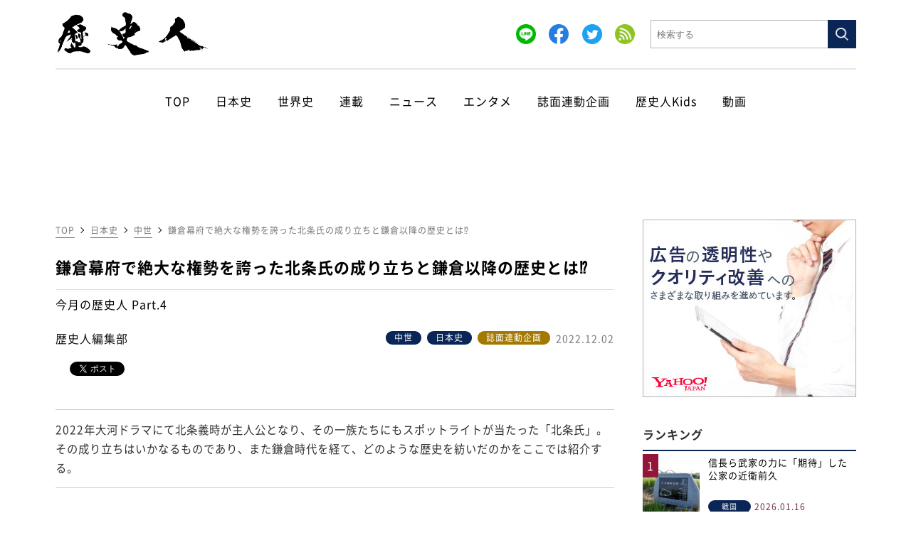

--- FILE ---
content_type: text/html; charset=UTF-8
request_url: https://www.rekishijin.com/23813
body_size: 16316
content:
<!DOCTYPE html>
<html lang="ja" class="no-js no-svg">
<head>
    <meta charset="utf-8">
	<meta name="viewport" content="width=device-width, initial-scale=1">

	
    <script data-cfasync="false" type="text/javascript">
    (function(w, d) {
        var s = d.createElement('script');
        s.src = '//cdn.adpushup.com/47499/adpushup.js';
        s.crossOrigin='anonymous'; 
        s.type = 'text/javascript'; s.async = true;
        (d.getElementsByTagName('head')[0] || d.getElementsByTagName('body')[0]).appendChild(s);
        w.adpushup = w.adpushup || {que:[]};
    })(window, document);
    </script>

    <script async src="https://imp-adedge.i-mobile.co.jp/smarttags/yh09mWdcIU2jYU_LwRujtg.js"></script>
    <script>
      window.smarttag = window.smarttag || {cmd: []};
    </script>

    <script type="text/javascript">
    !function(t,e){if(void 0===e[t]){e[t]=function(){e[t].clients.push(this),this._init=[Array.prototype.slice.call(arguments)]},e[t].clients=[];for(var r=function(t){return function(){return this["_"+t]=this["_"+t]||[],this["_"+t].push(Array.prototype.slice.call(arguments)),this}},s=["addRecord","blockEvents","fetchServerCookie","fetchGlobalID","fetchUserSegments","resetUUID","ready","setSignedMode","setAnonymousMode","set","trackEvent","trackPageview","trackClicks","unblockEvents"],n=0;n<s.length;n++){var c=s[n];e[t].prototype[c]=r(c)}var o=document.createElement("script");o.type="text/javascript",o.async=!0,o.src=("https:"===document.location.protocol?"https:":"http:")+"//cdn.treasuredata.com/sdk/2.5/td.min.js";var a=document.getElementsByTagName("script")[0];a.parentNode.insertBefore(o,a)}}("Treasure",this);
    </script>

    <script type="text/javascript">
    var td = new Treasure({
        host: 'in.treasuredata.com',
        writeKey: '11116/7f28f85837fdfdb0301880e6daf01924010aa47f',
        database: 'l0_arc_website',
        startInSignedMode: true
    });
    td.set('$global', 'td_global_id', 'td_global_id');
    td.trackPageview('www_access_log');
    td.trackClicks({tableName:'www_click_log'})
    </script>

	<link rel="profile" href="http://gmpg.org/xfn/11">
	<!-- favicon icon -->
	<link rel="shortcut icon" sizes="16x16 32x32 64x64" type="image/vnd.microsoft.icon" href="https://www.rekishijin.com/wp-content/themes/rekishijin/images/icons/favicon.ico">
	<link rel="apple-touch-icon" sizes="180x180" href="https://www.rekishijin.com/wp-content/themes/rekishijin/images/icons/touch-icon.png">
	<link rel="apple-touch-icon-precomposed" href="https://www.rekishijin.com/wp-content/themes/rekishijin/images/icons/touch-icon.png">
	<!-- 共通 -->
	<link rel='stylesheet' type="text/css" href="https://www.rekishijin.com/wp-content/themes/rekishijin/css/reset.css"/>
	<link rel='stylesheet' type="text/css" href="https://www.rekishijin.com/wp-content/themes/rekishijin/css/common.css?20210609"/>
    <link rel="stylesheet" type="text/css" href="https://www.rekishijin.com/wp-content/themes/rekishijin/css/slick.css" media="screen" />
    <link rel="stylesheet" type="text/css" href="https://www.rekishijin.com/wp-content/themes/rekishijin/css/slick-theme.css" media="screen" />

    		<link rel='stylesheet' type="text/css" href="https://www.rekishijin.com/wp-content/themes/rekishijin/css/underlayer.css"/>
                    <link rel="stylesheet" type="text/css" href="https://www.rekishijin.com/wp-content/themes/rekishijin/css/post.css"/>
            <link href="https://fonts.googleapis.com/css?family=Oswald" rel="stylesheet" type="text/css">
        	
        <title>鎌倉幕府で絶大な権勢を誇った北条氏の成り立ちと鎌倉以降の歴史とは⁉ ｜ 歴史人</title>
	<meta name="description" content="宿老13人をはじめとする権力争いなどで鎌倉は激動の波に飲まれていた中、京では希代のカリスマと呼ばれる後鳥羽上皇が君臨。彼はなにに優れ、なにを想いそして、どのような人物であったのかを解き明かす！" />
	<meta name="keyword" content="NHK大河ドラマ,北条時宗,北条時政,北条時頼,北条泰時,北条義時,執権政治,後醍醐天皇,足利尊氏,鎌倉殿の13人" />
	<meta property="og:title" content="鎌倉幕府で絶大な権勢を誇った北条氏の成り立ちと鎌倉以降の歴史とは⁉ ｜ 歴史人" />
	<meta property="og:image" content="https://www.rekishijin.com/wp-content/uploads/2022/11/img15.jpg" />
	<meta property="og:type" content="article" />
	<meta property="og:description" content="宿老13人をはじめとする権力争いなどで鎌倉は激動の波に飲まれていた中、京では希代のカリスマと呼ばれる後鳥羽上皇が君臨。彼はなにに優れ、なにを想いそして、どのような人物であったのかを解き明かす！" />
	<meta property="og:locale" content="ja_JP" />
	<meta property="og:site_name" content="歴史人" />
    <meta property="og:url" content="https://www.rekishijin.com/23813" />
            <link rel="canonical" href="https://www.rekishijin.com/23813" />
        <link rel='stylesheet' type="text/css" href="https://www.rekishijin.com/wp-content/themes/rekishijin/css/style.css?c=20260121205733"/>
	<meta name='robots' content='max-image-preview:large' />
<link rel='stylesheet' id='classic-theme-styles-css' href='https://www.rekishijin.com/wp-includes/css/classic-themes.min.css?ver=6.2.8' type='text/css' media='all' />
<style id='global-styles-inline-css' type='text/css'>
body{--wp--preset--color--black: #000000;--wp--preset--color--cyan-bluish-gray: #abb8c3;--wp--preset--color--white: #ffffff;--wp--preset--color--pale-pink: #f78da7;--wp--preset--color--vivid-red: #cf2e2e;--wp--preset--color--luminous-vivid-orange: #ff6900;--wp--preset--color--luminous-vivid-amber: #fcb900;--wp--preset--color--light-green-cyan: #7bdcb5;--wp--preset--color--vivid-green-cyan: #00d084;--wp--preset--color--pale-cyan-blue: #8ed1fc;--wp--preset--color--vivid-cyan-blue: #0693e3;--wp--preset--color--vivid-purple: #9b51e0;--wp--preset--gradient--vivid-cyan-blue-to-vivid-purple: linear-gradient(135deg,rgba(6,147,227,1) 0%,rgb(155,81,224) 100%);--wp--preset--gradient--light-green-cyan-to-vivid-green-cyan: linear-gradient(135deg,rgb(122,220,180) 0%,rgb(0,208,130) 100%);--wp--preset--gradient--luminous-vivid-amber-to-luminous-vivid-orange: linear-gradient(135deg,rgba(252,185,0,1) 0%,rgba(255,105,0,1) 100%);--wp--preset--gradient--luminous-vivid-orange-to-vivid-red: linear-gradient(135deg,rgba(255,105,0,1) 0%,rgb(207,46,46) 100%);--wp--preset--gradient--very-light-gray-to-cyan-bluish-gray: linear-gradient(135deg,rgb(238,238,238) 0%,rgb(169,184,195) 100%);--wp--preset--gradient--cool-to-warm-spectrum: linear-gradient(135deg,rgb(74,234,220) 0%,rgb(151,120,209) 20%,rgb(207,42,186) 40%,rgb(238,44,130) 60%,rgb(251,105,98) 80%,rgb(254,248,76) 100%);--wp--preset--gradient--blush-light-purple: linear-gradient(135deg,rgb(255,206,236) 0%,rgb(152,150,240) 100%);--wp--preset--gradient--blush-bordeaux: linear-gradient(135deg,rgb(254,205,165) 0%,rgb(254,45,45) 50%,rgb(107,0,62) 100%);--wp--preset--gradient--luminous-dusk: linear-gradient(135deg,rgb(255,203,112) 0%,rgb(199,81,192) 50%,rgb(65,88,208) 100%);--wp--preset--gradient--pale-ocean: linear-gradient(135deg,rgb(255,245,203) 0%,rgb(182,227,212) 50%,rgb(51,167,181) 100%);--wp--preset--gradient--electric-grass: linear-gradient(135deg,rgb(202,248,128) 0%,rgb(113,206,126) 100%);--wp--preset--gradient--midnight: linear-gradient(135deg,rgb(2,3,129) 0%,rgb(40,116,252) 100%);--wp--preset--duotone--dark-grayscale: url('#wp-duotone-dark-grayscale');--wp--preset--duotone--grayscale: url('#wp-duotone-grayscale');--wp--preset--duotone--purple-yellow: url('#wp-duotone-purple-yellow');--wp--preset--duotone--blue-red: url('#wp-duotone-blue-red');--wp--preset--duotone--midnight: url('#wp-duotone-midnight');--wp--preset--duotone--magenta-yellow: url('#wp-duotone-magenta-yellow');--wp--preset--duotone--purple-green: url('#wp-duotone-purple-green');--wp--preset--duotone--blue-orange: url('#wp-duotone-blue-orange');--wp--preset--font-size--small: 13px;--wp--preset--font-size--medium: 20px;--wp--preset--font-size--large: 36px;--wp--preset--font-size--x-large: 42px;--wp--preset--spacing--20: 0.44rem;--wp--preset--spacing--30: 0.67rem;--wp--preset--spacing--40: 1rem;--wp--preset--spacing--50: 1.5rem;--wp--preset--spacing--60: 2.25rem;--wp--preset--spacing--70: 3.38rem;--wp--preset--spacing--80: 5.06rem;--wp--preset--shadow--natural: 6px 6px 9px rgba(0, 0, 0, 0.2);--wp--preset--shadow--deep: 12px 12px 50px rgba(0, 0, 0, 0.4);--wp--preset--shadow--sharp: 6px 6px 0px rgba(0, 0, 0, 0.2);--wp--preset--shadow--outlined: 6px 6px 0px -3px rgba(255, 255, 255, 1), 6px 6px rgba(0, 0, 0, 1);--wp--preset--shadow--crisp: 6px 6px 0px rgba(0, 0, 0, 1);}:where(.is-layout-flex){gap: 0.5em;}body .is-layout-flow > .alignleft{float: left;margin-inline-start: 0;margin-inline-end: 2em;}body .is-layout-flow > .alignright{float: right;margin-inline-start: 2em;margin-inline-end: 0;}body .is-layout-flow > .aligncenter{margin-left: auto !important;margin-right: auto !important;}body .is-layout-constrained > .alignleft{float: left;margin-inline-start: 0;margin-inline-end: 2em;}body .is-layout-constrained > .alignright{float: right;margin-inline-start: 2em;margin-inline-end: 0;}body .is-layout-constrained > .aligncenter{margin-left: auto !important;margin-right: auto !important;}body .is-layout-constrained > :where(:not(.alignleft):not(.alignright):not(.alignfull)){max-width: var(--wp--style--global--content-size);margin-left: auto !important;margin-right: auto !important;}body .is-layout-constrained > .alignwide{max-width: var(--wp--style--global--wide-size);}body .is-layout-flex{display: flex;}body .is-layout-flex{flex-wrap: wrap;align-items: center;}body .is-layout-flex > *{margin: 0;}:where(.wp-block-columns.is-layout-flex){gap: 2em;}.has-black-color{color: var(--wp--preset--color--black) !important;}.has-cyan-bluish-gray-color{color: var(--wp--preset--color--cyan-bluish-gray) !important;}.has-white-color{color: var(--wp--preset--color--white) !important;}.has-pale-pink-color{color: var(--wp--preset--color--pale-pink) !important;}.has-vivid-red-color{color: var(--wp--preset--color--vivid-red) !important;}.has-luminous-vivid-orange-color{color: var(--wp--preset--color--luminous-vivid-orange) !important;}.has-luminous-vivid-amber-color{color: var(--wp--preset--color--luminous-vivid-amber) !important;}.has-light-green-cyan-color{color: var(--wp--preset--color--light-green-cyan) !important;}.has-vivid-green-cyan-color{color: var(--wp--preset--color--vivid-green-cyan) !important;}.has-pale-cyan-blue-color{color: var(--wp--preset--color--pale-cyan-blue) !important;}.has-vivid-cyan-blue-color{color: var(--wp--preset--color--vivid-cyan-blue) !important;}.has-vivid-purple-color{color: var(--wp--preset--color--vivid-purple) !important;}.has-black-background-color{background-color: var(--wp--preset--color--black) !important;}.has-cyan-bluish-gray-background-color{background-color: var(--wp--preset--color--cyan-bluish-gray) !important;}.has-white-background-color{background-color: var(--wp--preset--color--white) !important;}.has-pale-pink-background-color{background-color: var(--wp--preset--color--pale-pink) !important;}.has-vivid-red-background-color{background-color: var(--wp--preset--color--vivid-red) !important;}.has-luminous-vivid-orange-background-color{background-color: var(--wp--preset--color--luminous-vivid-orange) !important;}.has-luminous-vivid-amber-background-color{background-color: var(--wp--preset--color--luminous-vivid-amber) !important;}.has-light-green-cyan-background-color{background-color: var(--wp--preset--color--light-green-cyan) !important;}.has-vivid-green-cyan-background-color{background-color: var(--wp--preset--color--vivid-green-cyan) !important;}.has-pale-cyan-blue-background-color{background-color: var(--wp--preset--color--pale-cyan-blue) !important;}.has-vivid-cyan-blue-background-color{background-color: var(--wp--preset--color--vivid-cyan-blue) !important;}.has-vivid-purple-background-color{background-color: var(--wp--preset--color--vivid-purple) !important;}.has-black-border-color{border-color: var(--wp--preset--color--black) !important;}.has-cyan-bluish-gray-border-color{border-color: var(--wp--preset--color--cyan-bluish-gray) !important;}.has-white-border-color{border-color: var(--wp--preset--color--white) !important;}.has-pale-pink-border-color{border-color: var(--wp--preset--color--pale-pink) !important;}.has-vivid-red-border-color{border-color: var(--wp--preset--color--vivid-red) !important;}.has-luminous-vivid-orange-border-color{border-color: var(--wp--preset--color--luminous-vivid-orange) !important;}.has-luminous-vivid-amber-border-color{border-color: var(--wp--preset--color--luminous-vivid-amber) !important;}.has-light-green-cyan-border-color{border-color: var(--wp--preset--color--light-green-cyan) !important;}.has-vivid-green-cyan-border-color{border-color: var(--wp--preset--color--vivid-green-cyan) !important;}.has-pale-cyan-blue-border-color{border-color: var(--wp--preset--color--pale-cyan-blue) !important;}.has-vivid-cyan-blue-border-color{border-color: var(--wp--preset--color--vivid-cyan-blue) !important;}.has-vivid-purple-border-color{border-color: var(--wp--preset--color--vivid-purple) !important;}.has-vivid-cyan-blue-to-vivid-purple-gradient-background{background: var(--wp--preset--gradient--vivid-cyan-blue-to-vivid-purple) !important;}.has-light-green-cyan-to-vivid-green-cyan-gradient-background{background: var(--wp--preset--gradient--light-green-cyan-to-vivid-green-cyan) !important;}.has-luminous-vivid-amber-to-luminous-vivid-orange-gradient-background{background: var(--wp--preset--gradient--luminous-vivid-amber-to-luminous-vivid-orange) !important;}.has-luminous-vivid-orange-to-vivid-red-gradient-background{background: var(--wp--preset--gradient--luminous-vivid-orange-to-vivid-red) !important;}.has-very-light-gray-to-cyan-bluish-gray-gradient-background{background: var(--wp--preset--gradient--very-light-gray-to-cyan-bluish-gray) !important;}.has-cool-to-warm-spectrum-gradient-background{background: var(--wp--preset--gradient--cool-to-warm-spectrum) !important;}.has-blush-light-purple-gradient-background{background: var(--wp--preset--gradient--blush-light-purple) !important;}.has-blush-bordeaux-gradient-background{background: var(--wp--preset--gradient--blush-bordeaux) !important;}.has-luminous-dusk-gradient-background{background: var(--wp--preset--gradient--luminous-dusk) !important;}.has-pale-ocean-gradient-background{background: var(--wp--preset--gradient--pale-ocean) !important;}.has-electric-grass-gradient-background{background: var(--wp--preset--gradient--electric-grass) !important;}.has-midnight-gradient-background{background: var(--wp--preset--gradient--midnight) !important;}.has-small-font-size{font-size: var(--wp--preset--font-size--small) !important;}.has-medium-font-size{font-size: var(--wp--preset--font-size--medium) !important;}.has-large-font-size{font-size: var(--wp--preset--font-size--large) !important;}.has-x-large-font-size{font-size: var(--wp--preset--font-size--x-large) !important;}
.wp-block-navigation a:where(:not(.wp-element-button)){color: inherit;}
:where(.wp-block-columns.is-layout-flex){gap: 2em;}
.wp-block-pullquote{font-size: 1.5em;line-height: 1.6;}
</style>
<link rel='stylesheet' id='wpt-twitter-feed-css' href='https://www.rekishijin.com/wp-content/plugins/wp-to-twitter/css/twitter-feed.css?ver=6.2.8' type='text/css' media='all' />
<script type='application/json' id='wpp-json'>
{"sampling_active":0,"sampling_rate":100,"ajax_url":"https:\/\/www.rekishijin.com\/wp-json\/wordpress-popular-posts\/v1\/popular-posts","api_url":"https:\/\/www.rekishijin.com\/wp-json\/wordpress-popular-posts","ID":23813,"token":"4b8f108eba","lang":0,"debug":0}
</script>
<script type='text/javascript' src='https://www.rekishijin.com/wp-content/plugins/wordpress-popular-posts/assets/js/wpp.min.js?ver=6.1.3' id='wpp-js-js'></script>
<link rel="https://api.w.org/" href="https://www.rekishijin.com/wp-json/" /><link rel="alternate" type="application/json" href="https://www.rekishijin.com/wp-json/wp/v2/posts/23813" /><link rel='shortlink' href='https://www.rekishijin.com/?p=23813' />
<link rel="alternate" type="application/json+oembed" href="https://www.rekishijin.com/wp-json/oembed/1.0/embed?url=https%3A%2F%2Fwww.rekishijin.com%2F23813" />
<link rel="alternate" type="text/xml+oembed" href="https://www.rekishijin.com/wp-json/oembed/1.0/embed?url=https%3A%2F%2Fwww.rekishijin.com%2F23813&#038;format=xml" />
            <style id="wpp-loading-animation-styles">@-webkit-keyframes bgslide{from{background-position-x:0}to{background-position-x:-200%}}@keyframes bgslide{from{background-position-x:0}to{background-position-x:-200%}}.wpp-widget-placeholder,.wpp-widget-block-placeholder{margin:0 auto;width:60px;height:3px;background:#dd3737;background:linear-gradient(90deg,#dd3737 0%,#571313 10%,#dd3737 100%);background-size:200% auto;border-radius:3px;-webkit-animation:bgslide 1s infinite linear;animation:bgslide 1s infinite linear}</style>
                <!-- Global site tag (gtag.js) - Google Analytics -->
    <script async src="https://www.googletagmanager.com/gtag/js?id=UA-71562496-6"></script>
    <script>
    window.dataLayer = window.dataLayer || [];
    function gtag(){dataLayer.push(arguments);}
    gtag('js', new Date());

    gtag('config', 'UA-71562496-6');
    </script>

    <!-- Global site tag (gtag.js) - Google Analytics -->
    <script async src="https://www.googletagmanager.com/gtag/js?id=G-28L2BC22YZ"></script>
    <script>
    window.dataLayer = window.dataLayer || [];
    function gtag(){dataLayer.push(arguments);}

    gtag('js', new Date());
    gtag('config', 'G-28L2BC22YZ');
    </script>

    <script data-ad-client="ca-pub-7317437779934814" async src="https://pagead2.googlesyndication.com/pagead/js/adsbygoogle.js"></script>
    <script src="https://www.rekishijin.com/wp-content/themes/rekishijin/js/jquery-3.4.1.min.js"></script>
	<script src="https://www.rekishijin.com/wp-content/themes/rekishijin/js/slick.min.js"></script>
	<script src="https://www.rekishijin.com/wp-content/themes/rekishijin/js/ofi.js"></script>
	<script src="https://www.rekishijin.com/wp-content/themes/rekishijin/js/script.js?c=20260121205733"></script>
</head>

<body>

<svg xmlns="http://www.w3.org/2000/svg" viewBox="0 0 0 0" width="0" height="0" focusable="false" role="none" style="visibility: hidden; position: absolute; left: -9999px; overflow: hidden;" ><defs><filter id="wp-duotone-dark-grayscale"><feColorMatrix color-interpolation-filters="sRGB" type="matrix" values=" .299 .587 .114 0 0 .299 .587 .114 0 0 .299 .587 .114 0 0 .299 .587 .114 0 0 " /><feComponentTransfer color-interpolation-filters="sRGB" ><feFuncR type="table" tableValues="0 0.49803921568627" /><feFuncG type="table" tableValues="0 0.49803921568627" /><feFuncB type="table" tableValues="0 0.49803921568627" /><feFuncA type="table" tableValues="1 1" /></feComponentTransfer><feComposite in2="SourceGraphic" operator="in" /></filter></defs></svg><svg xmlns="http://www.w3.org/2000/svg" viewBox="0 0 0 0" width="0" height="0" focusable="false" role="none" style="visibility: hidden; position: absolute; left: -9999px; overflow: hidden;" ><defs><filter id="wp-duotone-grayscale"><feColorMatrix color-interpolation-filters="sRGB" type="matrix" values=" .299 .587 .114 0 0 .299 .587 .114 0 0 .299 .587 .114 0 0 .299 .587 .114 0 0 " /><feComponentTransfer color-interpolation-filters="sRGB" ><feFuncR type="table" tableValues="0 1" /><feFuncG type="table" tableValues="0 1" /><feFuncB type="table" tableValues="0 1" /><feFuncA type="table" tableValues="1 1" /></feComponentTransfer><feComposite in2="SourceGraphic" operator="in" /></filter></defs></svg><svg xmlns="http://www.w3.org/2000/svg" viewBox="0 0 0 0" width="0" height="0" focusable="false" role="none" style="visibility: hidden; position: absolute; left: -9999px; overflow: hidden;" ><defs><filter id="wp-duotone-purple-yellow"><feColorMatrix color-interpolation-filters="sRGB" type="matrix" values=" .299 .587 .114 0 0 .299 .587 .114 0 0 .299 .587 .114 0 0 .299 .587 .114 0 0 " /><feComponentTransfer color-interpolation-filters="sRGB" ><feFuncR type="table" tableValues="0.54901960784314 0.98823529411765" /><feFuncG type="table" tableValues="0 1" /><feFuncB type="table" tableValues="0.71764705882353 0.25490196078431" /><feFuncA type="table" tableValues="1 1" /></feComponentTransfer><feComposite in2="SourceGraphic" operator="in" /></filter></defs></svg><svg xmlns="http://www.w3.org/2000/svg" viewBox="0 0 0 0" width="0" height="0" focusable="false" role="none" style="visibility: hidden; position: absolute; left: -9999px; overflow: hidden;" ><defs><filter id="wp-duotone-blue-red"><feColorMatrix color-interpolation-filters="sRGB" type="matrix" values=" .299 .587 .114 0 0 .299 .587 .114 0 0 .299 .587 .114 0 0 .299 .587 .114 0 0 " /><feComponentTransfer color-interpolation-filters="sRGB" ><feFuncR type="table" tableValues="0 1" /><feFuncG type="table" tableValues="0 0.27843137254902" /><feFuncB type="table" tableValues="0.5921568627451 0.27843137254902" /><feFuncA type="table" tableValues="1 1" /></feComponentTransfer><feComposite in2="SourceGraphic" operator="in" /></filter></defs></svg><svg xmlns="http://www.w3.org/2000/svg" viewBox="0 0 0 0" width="0" height="0" focusable="false" role="none" style="visibility: hidden; position: absolute; left: -9999px; overflow: hidden;" ><defs><filter id="wp-duotone-midnight"><feColorMatrix color-interpolation-filters="sRGB" type="matrix" values=" .299 .587 .114 0 0 .299 .587 .114 0 0 .299 .587 .114 0 0 .299 .587 .114 0 0 " /><feComponentTransfer color-interpolation-filters="sRGB" ><feFuncR type="table" tableValues="0 0" /><feFuncG type="table" tableValues="0 0.64705882352941" /><feFuncB type="table" tableValues="0 1" /><feFuncA type="table" tableValues="1 1" /></feComponentTransfer><feComposite in2="SourceGraphic" operator="in" /></filter></defs></svg><svg xmlns="http://www.w3.org/2000/svg" viewBox="0 0 0 0" width="0" height="0" focusable="false" role="none" style="visibility: hidden; position: absolute; left: -9999px; overflow: hidden;" ><defs><filter id="wp-duotone-magenta-yellow"><feColorMatrix color-interpolation-filters="sRGB" type="matrix" values=" .299 .587 .114 0 0 .299 .587 .114 0 0 .299 .587 .114 0 0 .299 .587 .114 0 0 " /><feComponentTransfer color-interpolation-filters="sRGB" ><feFuncR type="table" tableValues="0.78039215686275 1" /><feFuncG type="table" tableValues="0 0.94901960784314" /><feFuncB type="table" tableValues="0.35294117647059 0.47058823529412" /><feFuncA type="table" tableValues="1 1" /></feComponentTransfer><feComposite in2="SourceGraphic" operator="in" /></filter></defs></svg><svg xmlns="http://www.w3.org/2000/svg" viewBox="0 0 0 0" width="0" height="0" focusable="false" role="none" style="visibility: hidden; position: absolute; left: -9999px; overflow: hidden;" ><defs><filter id="wp-duotone-purple-green"><feColorMatrix color-interpolation-filters="sRGB" type="matrix" values=" .299 .587 .114 0 0 .299 .587 .114 0 0 .299 .587 .114 0 0 .299 .587 .114 0 0 " /><feComponentTransfer color-interpolation-filters="sRGB" ><feFuncR type="table" tableValues="0.65098039215686 0.40392156862745" /><feFuncG type="table" tableValues="0 1" /><feFuncB type="table" tableValues="0.44705882352941 0.4" /><feFuncA type="table" tableValues="1 1" /></feComponentTransfer><feComposite in2="SourceGraphic" operator="in" /></filter></defs></svg><svg xmlns="http://www.w3.org/2000/svg" viewBox="0 0 0 0" width="0" height="0" focusable="false" role="none" style="visibility: hidden; position: absolute; left: -9999px; overflow: hidden;" ><defs><filter id="wp-duotone-blue-orange"><feColorMatrix color-interpolation-filters="sRGB" type="matrix" values=" .299 .587 .114 0 0 .299 .587 .114 0 0 .299 .587 .114 0 0 .299 .587 .114 0 0 " /><feComponentTransfer color-interpolation-filters="sRGB" ><feFuncR type="table" tableValues="0.098039215686275 1" /><feFuncG type="table" tableValues="0 0.66274509803922" /><feFuncB type="table" tableValues="0.84705882352941 0.41960784313725" /><feFuncA type="table" tableValues="1 1" /></feComponentTransfer><feComposite in2="SourceGraphic" operator="in" /></filter></defs></svg>    <header class="header-wrapper">
        <div class="header-inner">
            <div class="header-left is-sp">
                <div class="nav-open-btn">
                    <span></span>
                    <span></span>
                    <span></span>
                </div>
            </div>
            <div class="header-center">
               <a href="/">
                    <img src="https://www.rekishijin.com/wp-content/themes/rekishijin/images/logo_rekishijin_black.png" class="header-logo" alt="歴史人">
                </a>
            </div>
            <div class="header-right">
                <div class="search-wrapper">
                   <div class="sns-icons">
                      <!-- LINE -->
                       <a href="https://lin.ee/lUUpFQb"><img src="https://www.rekishijin.com/wp-content/themes/rekishijin/images/icons/icon_line_round.png" alt="LINE"></a>

                       <!-- facebook -->
                       <a href="https://www.facebook.com/rekishijin" target="_blank" rel="noopener"><img src="https://www.rekishijin.com/wp-content/themes/rekishijin/images/icons/icon_fb_round.png" alt="facebook"></a>

                       <!-- twitter -->
                       <a href="https://twitter.com/rekishijin_mag" target="_blank" rel="noopener"><img src="https://www.rekishijin.com/wp-content/themes/rekishijin/images/icons/icon_tw_round.png" alt="twitter"></a>

                       <!-- RSS -->
                       <a href="/rss/" target="_blank" rel="noopener"><img src="https://www.rekishijin.com/wp-content/themes/rekishijin/images/icons/icon_rss_round.png" alt="rss"></a>
                    </div>
                    <div class="search-box-wrapper">
                       <form action="/" method="GET" id="form-search">
                        <input type="text" name="s" value="" class="search-box" placeholder="検索する">
                        </form>
                    </div>
                    <a href="javascript:void(0);" class="search-btn btn-submit" data-target="#form-search">
                        <img src="https://www.rekishijin.com/wp-content/themes/rekishijin/images/icons/icon_search.png">
                    </a>
                </div>
            </div>
            <div class="header-right-sp">
                <div class="search-open-btn">
                    <a href="javascript:void(0);">
                        <img src="https://www.rekishijin.com/wp-content/themes/rekishijin/images/icons/icon_search_sp.png" class="search-icon">
                    </a>
                </div>
            </div>
        </div>
    </header>
    <div class="sp-overlay1">
        <div class="sp-menu">
            <a href="javascript:void(0);" class="close-btn">×</a>
            <dl>
                <dt class="accordion-menu">
                    <a href="javascript:void(0);">日本史</a>
                </dt>
                <dd>
                    <ul>
                        <li><a href="https://www.rekishijin.com/nihonshi/kodai">古代</a></li>
                                                <li><a href="https://www.rekishijin.com/nihonshi/sengoku">戦国</a></li>
                        <li><a href="https://www.rekishijin.com/nihonshi/edo">江戸</a></li>
                        <li><a href="https://www.rekishijin.com/nihonshi/bakumatsu">幕末</a></li>
                        <li><a href="https://www.rekishijin.com/nihonshi/kingendai">近現代</a></li>
                    </ul>
                </dd>
            </dl>

            <dl>
                <dt class="accordion-menu">
                    <a href="javascript:void(0);">世界史</a>
                </dt>
                <dd>
                    <ul>
                                               <li><a href="https://www.rekishijin.com/world-history/china">中国</a></li>
                        <li><a href="https://www.rekishijin.com/world-history/world-war">世界大戦</a></li>
                    </ul>
                </dd>
            </dl>

            <dl>
                <dt>
                    <a href="/series">連載</a>
                </dt>
            </dl>

            <dl>
                <dt>
                    <a href="https://www.rekishijin.com/news">ニュース</a>
                </dt>
            </dl>
            <dl>
                <dt>
                    <a href="https://www.rekishijin.com/entertainment">エンタメ</a>
                </dt>
            </dl>
            <dl>
                <dt>
                    <a href="https://www.rekishijin.com/collaboration">誌面連動企画</a>
                </dt>
            </dl>

            <dl>
                <dt class="accordion-menu">
                    <a href="javascript:void(0);">歴史人Kids</a>
                </dt>
                <dd>
                    <ul>
                        <li><a href="https://www.rekishijin.com/kids/play">遊ぶ</a></li>
                        <li><a href="https://www.rekishijin.com/kids/study">学ぶ</a></li>
                        <li><a href="https://www.rekishijin.com/kids/eat">食べる</a></li>
                        <li><a href="https://www.rekishijin.com/kids/know">知る</a></li>
                        <li><a href="https://www.rekishijin.com/kids/info">ニュース</a></li>
                    </ul>
                </dd>
            </dl>

            <dl>
                <dt>
                    <a href="https://www.rekishijin.com/movie">動画</a>
                </dt>
            </dl>

        </div>
    </div>
    <div class="sp-overlay2">
        <div class="sp-search-wrapper">
            <div class="sp-search-box-wrapper">
               <form action="/" method="GET" id="form-search-sp">
                    <input type="text" name="s" value="" class="sp-search-box" placeholder="検索する">
                </form>
            </div>
            <a href="javascript:void(0);" class="sp-search-btn btn-submit" data-target="#form-search-sp">
                <img src="https://www.rekishijin.com/wp-content/themes/rekishijin/images/icons/icon_search.png">
            </a>
        </div>
    </div>

    <div class="gloval-navi">
        <ul>
            <li class="">
                <a href="/">
                    TOP
                </a>
            </li>
            <li class="">
                <a href="javascript:void(0);">
                    日本史
                </a>
                <div class="hover-menu">
                    <a href="https://www.rekishijin.com/nihonshi/kodai">- 古代</a>
                                        <a href="https://www.rekishijin.com/nihonshi/sengoku">- 戦国</a>
                    <a href="https://www.rekishijin.com/nihonshi/edo">- 江戸</a>
                    <a href="https://www.rekishijin.com/nihonshi/bakumatsu">- 幕末</a>
                    <a href="https://www.rekishijin.com/nihonshi/kingendai">- 近現代</a>
                </div>
            </li>
            <li class="">
            <a href="javascript:void(0);">
                    世界史
                </a>
                <div class="hover-menu">
                                                            <a href="https://www.rekishijin.com/world-history/china">- 中国</a>
                    <a href="https://www.rekishijin.com/world-history/world-war">- 世界大戦</a>
                </div>
            </li>
            <li class="">
                <a href="/series">
                    連載
                </a>
            </li>
            <li class="">
                <a href="https://www.rekishijin.com/news">
                    ニュース
                </a>
            </li>
            <li class="">
                <a href="https://www.rekishijin.com/entertainment">
                    エンタメ
                </a>
            </li>
            <li class="">
                <a href="https://www.rekishijin.com/collaboration">
                    誌面連動企画
                </a>
            </li>
            <li class="">
                <a href="javascript:void(0);">
                    歴史人Kids
                </a>
                <div class="hover-menu">
                    <a href="https://www.rekishijin.com/kids/play">- 遊ぶ</a>
                    <a href="https://www.rekishijin.com/kids/study">- 学ぶ</a>
                    <a href="https://www.rekishijin.com/kids/eat">- 食べる</a>
                    <a href="https://www.rekishijin.com/kids/know">- 知る</a>
                    <a href="https://www.rekishijin.com/kids/info">- ニュース</a>
                </div>
            </li>
            <li class="">
                <a href="https://www.rekishijin.com/movie">
                    動画
                </a>
            </li>
        </ul>
    </div>

                    <div class="topbar_banner for-sp">
            <script async src="https://pagead2.googlesyndication.com/pagead/js/adsbygoogle.js"></script>
            <!-- reki_top_bar_sp -->
            <ins class="adsbygoogle"
                style="display:inline-block;width:320px;height:50px"
                data-ad-client="ca-pub-7317437779934814"
                data-ad-slot="7983303089"></ins>
            <script>
                (adsbygoogle = window.adsbygoogle || []).push({});
            </script>
        </div>
            
    <div class="topbar_banner for-pc">
        <script async src="https://pagead2.googlesyndication.com/pagead/js/adsbygoogle.js"></script>
        <!-- reki_top_bar -->
        <ins class="adsbygoogle"
            style="display:inline-block;width:728px;height:90px"
            data-ad-client="ca-pub-7317437779934814"
            data-ad-slot="1417894730"></ins>
        <script>
            (adsbygoogle = window.adsbygoogle || []).push({});
        </script>
    </div><!-- /topbar_banner -->
    
    <div class="main-wrapper">
<!-- facebook -->
<div id="fb-root"></div>
<script>(function(d, s, id) {
  var js, fjs = d.getElementsByTagName(s)[0];
  if (d.getElementById(id)) return;
  js = d.createElement(s); js.id = id;
  js.src = "//connect.facebook.net/ja_JP/sdk.js#xfbml=1&appId=951456581558433&version=v2.7";
  fjs.parentNode.insertBefore(js, fjs);
}(document, 'script', 'facebook-jssdk'));</script>

<!-- twitter -->
<script>!function(d,s,id){var js,fjs=d.getElementsByTagName(s)[0],p=/^http:/.test(d.location)?'http':'https';if(!d.getElementById(id)){js=d.createElement(s);js.id=id;js.src=p+"://platform.twitter.com/widgets.js";fjs.parentNode.insertBefore(js,fjs);}}(document,"script","twitter-wjs");</script>

<!-- hatena -->
<script type="text/javascript" src="https://b.st-hatena.com/js/bookmark_button.js" charset="utf-8" async="async"></script>

		        <div class="wrapper_inner">
			<main class="main">
				<!-- パンくずリスト -->
				                <div class="breadcrumb">
                    <ul class="list_breadcrumb">
						<li class="list_breadcrumb_item"><a class="breadcrumb_link" href="https://www.rekishijin.com" >TOP</a></li><li class="list_breadcrumb_item"><a class="breadcrumb_link" href="https://www.rekishijin.com/nihonshi">日本史</a></li><li class="list_breadcrumb_item"><a class="breadcrumb_link" href="https://www.rekishijin.com/nihonshi/chusei">中世</a></li>						<li class="list_breadcrumb_item"><a class="breadcrumb_link">鎌倉幕府で絶大な権勢を誇った北条氏の成り立ちと鎌倉以降の歴史とは⁉</a></li>
                    </ul>
                </div>
                <div class="for-sp" id='div-imp-smarttag-1894820-0' data-smarttag-spot='1894820'>
                  <script>
                    smarttag.cmd.push(function() { smarttag.display('div-imp-smarttag-1894820-0'); });
                  </script>
                </div>

                <article class="post_article">
                                                            <h1 class="post_ttl">鎌倉幕府で絶大な権勢を誇った北条氏の成り立ちと鎌倉以降の歴史とは⁉</h1>
                    <h2 class="post_subttl">今月の歴史人 Part.4</h2>

                    <div class="post_metadata">
                        <div class="post_metadata_left">
                                                                                    <a href="/writer/aaa" class="metadata_author">
                                歴史人編集部                            </a>
                                                    </div>
                        <div class="post_metadata_right">
                                                        <a href="/nihonshi/chusei" class="metadata_category category-color-chusei">中世</a>
                                                        <a href="/nihonshi" class="metadata_category category-color-nihonshi">日本史</a>
                                                        <a href="/collaboration" class="metadata_category category-color-collaboration">誌面連動企画</a>
                                                        <span class="metadata_date">2022.12.02</span>
                        </div>
                    </div>

                    <div class="post_author_data">
                        <p><span class="post_author_name"></span></p>
                    </div>

                    <ul class="list_sns">
                        <li class="list_sns_item">
                            <div class="fb-share-button" data-href="https://www.rekishijin.com/23813" data-layout="button"></div>
                        </li>
                        <li class="list_sns_item">
                            <div>
                                <a href="https://www.rekishijin.com/23813" class="twitter-share-button" data-via="rekishijin_mag">Tweet</a>
                            </div>
                        </li>
                        <li class="list_sns_item">
                            <div>
                                <a href="https://www.rekishijin.com/23813"
                                   class="hatena-bookmark-button"
                                   data-hatena-bookmark-layout="standard-noballoon"
                                   title="このエントリーをはてなブックマークに追加">
                                   <img src="https://b.st-hatena.com/images/entry-button/button-only@2x.png" alt="このエントリーをはてなブックマークに追加" width="20" height="20" style="border: none;" />
                                </a>
                            </div>
                        </li>
                    </ul>

                    
                                            <div id="b0bd8dea-4140-42d9-8be3-ad60d05b8846" class="_ap_apex_ad" max-height="360">
                            <script>
                                var adpushup = window.adpushup = window.adpushup || {};
                                adpushup.que = adpushup.que || [];
                                adpushup.que.push(function() {
                                    adpushup.triggerAd("b0bd8dea-4140-42d9-8be3-ad60d05b8846");
                                });
                            </script>
                        </div>
                    
                    <div class="post_write">

					<hr />
<p>2022年大河ドラマにて北条義時が主人公となり、その一族たちにもスポットライトが当たった「北条氏」。その成り立ちはいかなるものであり、また鎌倉時代を経て、どのような歴史を紡いだのかをここでは紹介する。</p>
<hr />
<p>&nbsp;</p>
<h3>■平貞盛の後裔にされる北条氏は鎌倉幕府にて絶大な権力を有した</h3>
<p>&nbsp;</p>
<div id="attachment_23814" style="width: 383px" class="wp-caption alignnone"><img aria-describedby="caption-attachment-23814" decoding="async" src="https://www.rekishijin.com/wp-content/uploads/2022/11/img15.jpg" alt="北条義時時政追放後、政所別当となり三浦義村とともに和田合戦にて和田義盛を粛清。幕府を支える強固な執権体制を整えた。国立国会図書館蔵" width="373" height="507" class="wp-image-23814 size-full" srcset="https://www.rekishijin.com/wp-content/uploads/2022/11/img15.jpg 373w, https://www.rekishijin.com/wp-content/uploads/2022/11/img15-221x300.jpg 221w" sizes="(max-width: 373px) 100vw, 373px" /><p id="caption-attachment-23814" class="wp-caption-text">北条義時時政追放後、政所別当となり三浦義村とともに和田合戦にて和田義盛を粛清。幕府を支える強固な執権体制を整えた。国立国会図書館蔵</p></div>
<p>&nbsp;</p>
<p>　北条氏は、平将門を討った平貞盛の後裔と伝えられ、伊豆国田方郡北条を本領とし、北条氏を名乗ったという。北条時政は、娘婿の源頼朝に従い、鎌倉幕府が開かれたあとには有力御家人として活躍する。</p>
<p>&nbsp;</p>
<p>　頼家が将軍となって宿老13人による評定会議が開かれると、時政はもちろん、子の義時も一員となる。一族のなかからふたりが選ばれているのは北条氏だけだった。時政はともかく、まだ若い義時が入っていることについては、時政に加えられたものなのか、別々な立場から選ばれたものなのか、意見がわかれている。</p>
<p>&nbsp;</p>
<div id="attachment_23815" style="width: 337px" class="wp-caption alignnone"><img aria-describedby="caption-attachment-23815" decoding="async" loading="lazy" src="https://www.rekishijin.com/wp-content/uploads/2022/11/スクリーンショット-2022-11-09-154124.png" alt="北条時政後妻・牧の方による、実朝を暗殺して平賀朝雅を擁立する計画（牧の方事件）が北条政子・義時に阻止され、伊豆に追放。東京都立図書館蔵" width="327" height="502" class="wp-image-23815 size-full" srcset="https://www.rekishijin.com/wp-content/uploads/2022/11/スクリーンショット-2022-11-09-154124.png 327w, https://www.rekishijin.com/wp-content/uploads/2022/11/スクリーンショット-2022-11-09-154124-195x300.png 195w" sizes="(max-width: 327px) 100vw, 327px" /><p id="caption-attachment-23815" class="wp-caption-text">北条時政後妻・牧の方による、実朝を暗殺して平賀朝雅を擁立する計画（牧の方事件）が北条政子・義時に阻止され、伊豆に追放。東京都立図書館蔵</p></div>
<p>&nbsp;</p>
<p>　その後、頼家に長男の一幡が誕生すると、その外戚にあたる比企能員の権勢が強まり、北条氏と対立することになった。結局、建仁３年（１２０３）、時政は比企能員を自邸に招いて謀殺して比企氏を族滅に追い込む。そして、頼家の弟実朝を将軍とした時政は、自ら政所別当となり、御家人の筆頭となった。こうした北条氏の地位は、のちに執権と呼ばれる。執権とは、「政治の権を執る」という意味である。</p>
<p>&nbsp;</p>
<p>　さらに時政は、元久３年（１２０５）に有力御家人の畠山重忠を謀反の罪で滅ぼす。ところが、娘婿の平賀朝雅を新たな将軍に擁立しようとして失敗してしまう。これにより時政が失脚したのち、政所別当として辣腕を振るったのが義時である。</p>
<p>&nbsp;</p>
<p>　義時は、建暦３年（１２１３）に侍所別当であった和田義盛を、いわゆる和田合戦で滅ぼすと、政所・侍所両別当職を兼務する。そして将軍実朝が暗殺されると、以来、政所・侍所の別当を独占した北条氏が、幕府の実権を握っていく。</p>
<p>&nbsp;</p>
<p>　泰時の孫時頼は、宝治元年（１２４７）の宝治合戦で三浦氏を滅ぼす。こうして執権政治を確立した北条氏は、京都から摂家将軍・親王将軍を迎えるなど、形式的に鎌倉殿を奉じて幕政を専断したのである。</p>
<p>&nbsp;</p>
<p>　時頼の子時宗は２度にわたり元寇を凌しのいだが、時宗の孫高時のとき、後醍醐天皇の討幕に多くの御家人が呼応したことで幕府は滅亡してしまう。その後、鎌倉から脱出していた高時の遺児時行が、信濃の諏訪で兵を挙げ、いったんは鎌倉の奪還に成功した。そして、南北朝の動乱では後醍醐天皇に降伏して赦免されたものの、足利尊氏に捕らえられて処刑されている。これにより、北条氏の嫡流は絶えてしまったのである。</p>
<p>&nbsp;</p>
<p>　なお、中先代の乱からおよそ２００年後、関東において北条早雲に始まる北条氏が覇権を握ったが、時政・義時の子孫ではない。</p>
<p>&nbsp;</p>
<div id="attachment_23816" style="width: 398px" class="wp-caption alignnone"><img aria-describedby="caption-attachment-23816" decoding="async" loading="lazy" src="https://www.rekishijin.com/wp-content/uploads/2022/11/54487894544564.jpg" alt="" width="388" height="987" class="wp-image-23816 size-full" srcset="https://www.rekishijin.com/wp-content/uploads/2022/11/54487894544564.jpg 388w, https://www.rekishijin.com/wp-content/uploads/2022/11/54487894544564-118x300.jpg 118w" sizes="(max-width: 388px) 100vw, 388px" /><p id="caption-attachment-23816" class="wp-caption-text">北条氏に関する年表</p></div>
<p>&nbsp;</p>
<p style="text-align: right;">監修・文／小和田泰経</p>
<p style="text-align: right;">（<a href="https://www.amazon.co.jp/%E6%AD%B4%E5%8F%B2%E4%BA%BA2022%E5%B9%B412%E6%9C%88%E5%8F%B7-%E6%AD%B4%E5%8F%B2%E4%BA%BA%E7%B7%A8%E9%9B%86%E9%83%A8/dp/B0BKH65193/ref=sr_1_1?__mk_ja_JP=%E3%82%AB%E3%82%BF%E3%82%AB%E3%83%8A&amp;crid=307E8CTNTVC3W&amp;keywords=%E6%AD%B4%E5%8F%B2%E4%BA%BA&amp;qid=1667972244&amp;qu=eyJxc2MiOiI0LjkzIiwicXNhIjoiNC41MyIsInFzcCI6IjQuNDIifQ%3D%3D&amp;sprefix=%E6%AD%B4%E5%8F%B2%E4%BA%BA%2Caps%2C182&amp;sr=8-1"><strong>『歴史人』12月号</strong><strong>「承久の乱とその後の鎌倉幕府」</strong></a>より）</p>
					</div>
                    <p></p>

                                        <!-- 次ページ導入、リンク -->
                                        <!-- 改ページリンク -->
                    
                    <div class="announcement">
                                                                    </div>

                    
					<!-- SNSボタン -->
                    <ul class="list_sns">
                        <li class="list_sns_item">
                            <div class="fb-share-button" data-href="https://www.rekishijin.com/23813" data-layout="button"></div>
                        </li>
                        <li class="list_sns_item">
                            <div>
                                <a href="https://www.rekishijin.com/23813" class="twitter-share-button" data-via="rekishijin_mag">Tweet</a>
                            </div>
                        </li>
                        <li class="list_sns_item">
                            <div>
                                <a href="https://www.rekishijin.com/23813"
                                   class="hatena-bookmark-button"
                                   data-hatena-bookmark-layout="standard-noballoon"
                                   title="このエントリーをはてなブックマークに追加">
                                   <img src="https://b.st-hatena.com/images/entry-button/button-only@2x.png" alt="このエントリーをはてなブックマークに追加" width="20" height="20" style="border: none;" />
                                </a>
                            </div>
                        </li>
                    </ul>
                                                                <section class="keyword">
                            <h4 class="post_h4 keyword">
                                <span>KEYWORDS：</span>
                            </h4>
                            <ul class="list_keyword">
                                                                <li class="list_keyword_item"><a class="list_keyword_link" href="https://www.rekishijin.com/tag/nhk%e5%a4%a7%e6%b2%b3%e3%83%89%e3%83%a9%e3%83%9e">NHK大河ドラマ</a></li>
                                                                <li class="list_keyword_item"><a class="list_keyword_link" href="https://www.rekishijin.com/tag/%e5%8c%97%e6%9d%a1%e6%99%82%e5%ae%97">北条時宗</a></li>
                                                                <li class="list_keyword_item"><a class="list_keyword_link" href="https://www.rekishijin.com/tag/%e5%8c%97%e6%9d%a1%e6%99%82%e6%94%bf">北条時政</a></li>
                                                                <li class="list_keyword_item"><a class="list_keyword_link" href="https://www.rekishijin.com/tag/%e5%8c%97%e6%9d%a1%e6%99%82%e9%a0%bc">北条時頼</a></li>
                                                                <li class="list_keyword_item"><a class="list_keyword_link" href="https://www.rekishijin.com/tag/%e5%8c%97%e6%9d%a1%e6%b3%b0%e6%99%82">北条泰時</a></li>
                                                                <li class="list_keyword_item"><a class="list_keyword_link" href="https://www.rekishijin.com/tag/%e5%8c%97%e6%9d%a1%e7%be%a9%e6%99%82">北条義時</a></li>
                                                                <li class="list_keyword_item"><a class="list_keyword_link" href="https://www.rekishijin.com/tag/%e5%9f%b7%e6%a8%a9%e6%94%bf%e6%b2%bb">執権政治</a></li>
                                                                <li class="list_keyword_item"><a class="list_keyword_link" href="https://www.rekishijin.com/tag/%e5%be%8c%e9%86%8d%e9%86%90%e5%a4%a9%e7%9a%87">後醍醐天皇</a></li>
                                                                <li class="list_keyword_item"><a class="list_keyword_link" href="https://www.rekishijin.com/tag/%e8%b6%b3%e5%88%a9%e5%b0%8a%e6%b0%8f">足利尊氏</a></li>
                                                                <li class="list_keyword_item"><a class="list_keyword_link" href="https://www.rekishijin.com/tag/%e9%8e%8c%e5%80%89%e6%ae%bf%e3%81%ae13%e4%ba%ba">鎌倉殿の13人</a></li>
                                                            </ul>
                        </section>
                    
                                                            <section class="backnumber_wrapper">
                        <h4>
                            <span>過去記事</span>
                        </h4>

                        <ul class="content_list">
                                                       <li class="list_item">
                                <a href="https://www.rekishijin.com/23807">
                                    <div class="list_item_width_thum_wrapper">
                                        <img src="https://www.rekishijin.com/wp-content/uploads/2022/11/˜Z”g—…–¨Ž›-150x150.jpg" alt="">
                                    </div>
                                    <div class="list_item_detail">
                                        <p class="title">
                                            <span>承久の乱後に設置された「六波羅探題」とはいかなる機関だったのか？</span>
                                        </p>
                                        <div class="metadata">
                                                                                       <span class="list_item_detail_date">2022.11.25</span>
                                        </div>
                                    </div>
                                </a>
                            </li>
                                                        <li class="list_item">
                                <a href="https://www.rekishijin.com/23796">
                                    <div class="list_item_width_thum_wrapper">
                                        <img src="https://www.rekishijin.com/wp-content/uploads/2022/11/Œö‹Å‚ÆŽÀ’©-150x150.jpg" alt="">
                                    </div>
                                    <div class="list_item_detail">
                                        <p class="title">
                                            <span>源実朝暗殺を企てた黒幕は誰か？承久の乱の契機となった悲劇の真相とは？</span>
                                        </p>
                                        <div class="metadata">
                                                                                       <span class="list_item_detail_date">2022.11.18</span>
                                        </div>
                                    </div>
                                </a>
                            </li>
                                                        <li class="list_item">
                                <a href="https://www.rekishijin.com/23789">
                                    <div class="list_item_width_thum_wrapper">
                                        <img src="https://www.rekishijin.com/wp-content/uploads/2022/11/Œã’¹‰Hãc-150x150.jpg" alt="">
                                    </div>
                                    <div class="list_item_detail">
                                        <p class="title">
                                            <span>鎌倉時代の朝廷の支配者「後鳥羽上皇」はいかなる人生を歩んできたのか？</span>
                                        </p>
                                        <div class="metadata">
                                                                                       <span class="list_item_detail_date">2022.11.11</span>
                                        </div>
                                    </div>
                                </a>
                            </li>
                                                        <li class="list_item">
                                <a href="https://www.rekishijin.com/23258">
                                    <div class="list_item_width_thum_wrapper">
                                        <img src="https://www.rekishijin.com/wp-content/uploads/2022/10/img10-150x150.jpg" alt="">
                                    </div>
                                    <div class="list_item_detail">
                                        <p class="title">
                                            <span>教科書の「足利尊氏」の肖像は足利尊氏ではなかった？［日本史の新常識］</span>
                                        </p>
                                        <div class="metadata">
                                                                                       <span class="list_item_detail_date">2022.10.28</span>
                                        </div>
                                    </div>
                                </a>
                            </li>
                                                        <li class="list_item">
                                <a href="https://www.rekishijin.com/23253">
                                    <div class="list_item_width_thum_wrapper">
                                        <img src="https://www.rekishijin.com/wp-content/uploads/2022/10/01-1-150x150.jpg" alt="">
                                    </div>
                                    <div class="list_item_detail">
                                        <p class="title">
                                            <span>元寇のモンゴル軍撤退は「神風」が理由ではなかった⁉［日本史の新常識］</span>
                                        </p>
                                        <div class="metadata">
                                                                                       <span class="list_item_detail_date">2022.10.21</span>
                                        </div>
                                    </div>
                                </a>
                            </li>
                                                    </ul>
                    </section>
                    
                                            <div class="author_box">
                            <div class="box-top">
                                                               <div class="right">
                                    <h5 class="name">歴史人編集部<span class="kana">れきしじんへんしゅうぶ</span></h5>
                                    <p class="affiliation"></p>
                                    <div class="profile">
                                                                            </div>
                                </div>
                            </div>
                            <div class="box-bottom">
                                <a href="/writer/aaa" class="btn-more">この著者の記事一覧</a>
                            </div>
                        </div>
                    
                                            <div class="kiji-rect">
                            <div class="kiji-rect-left">
                                <div class="kiji-rect-left-yahoo">
                                    <script type="text/javascript" src="//yads.c.yimg.jp/js/yads-async.js"></script>
                                    <div id="ad2"></div>
                                    <script type="text/javascript">
                                        yadsRequestAsync({
                                        yads_ad_ds : '23468_575838',
                                        yads_parent_element : "ad2"
                                    });
                                    </script>
                                </div>
                                <div class="kiji-rect-left-google">
                                    <script async src="https://pagead2.googlesyndication.com/pagead/js/adsbygoogle.js"></script>
                                    <!-- reki_rect1 -->
                                    <ins class="adsbygoogle"
                                        style="display:inline-block;width:300px;height:250px"
                                        data-ad-client="ca-pub-7317437779934814"
                                        data-ad-slot="9755743278"></ins>
                                    <script>
                                        (adsbygoogle = window.adsbygoogle || []).push({});
                                    </script>
                                </div>
                            </div>
                            <div class="kiji-rect-right">
                                <script async src="https://pagead2.googlesyndication.com/pagead/js/adsbygoogle.js"></script>
                                <!-- reki_kiji_rect2 -->
                                <ins class="adsbygoogle"
                                    style="display:inline-block;width:300px;height:250px"
                                    data-ad-client="ca-pub-7317437779934814"
                                    data-ad-slot="8264420408"></ins>
                                <script>
                                    (adsbygoogle = window.adsbygoogle || []).push({});
                                </script>
                            </div>
                        </div>
                        
                                        <div id="_popIn_recommend"></div>
                    <script type="text/javascript">
                        (function() {
                            var pa = document.createElement('script');
                            pa.type = 'text/javascript';
                            pa.charset = "utf-8";
                            pa.async = true;
                            pa.src = window.location.protocol + "//api.popin.cc/searchbox/rekishijin.js";
                            var s = document.getElementsByTagName('script')[0];
                            s.parentNode.insertBefore(pa, s);
                        })();
                    </script>

                                            <section class="backnumber_wrapper">
                            <h4><span>最新号案内</span></h4>
                            <div class="backnumber_box">
                                <div class="box-top">
                                                                       <div class="left">
                                       <a href="https://www.amazon.co.jp/dp/B0G4GVQ2SB/">
                                           <img src="https://www.rekishijin.com/wp-content/uploads/2026/01/cover2.jpg" alt="『歴史人』2026年2月号">
                                       </a>
                                    </div>
                                                                        <div class="right">
                                       <div class="inner-top">
                                            <h5 class="number">『歴史人』2026年2月号</h5>
                                            <p class="title">『<span>豊臣兄弟の真実</span>』</p>
                                            <p class="overview">秀吉・秀長兄弟による天下統一は、どのようにして成し遂げられたのか？ 大河ドラマ「豊臣兄弟！」などの時代考証者らによる座談会や、秀長の生涯を追いながら、その全貌をひも解く。</p>
                                        </div>
                                       <div class="inner-bottom">
                                            <a href="https://www.amazon.co.jp/dp/B0G4GVQ2SB/" class="btn-buy for-pc">購入する</a>
                                        </div>
                                    </div>
                                </div>
                                <div class="box-bottom for-sp">
                                    <a href="https://www.amazon.co.jp/dp/B0G4GVQ2SB/" class="btn-buy" target="_blank" rel="noopenner">購入する</a>
                                </div>
                            </div>
                        </section>
                    					                </article>

			</main>

            <div class="for-sp" id='div-imp-smarttag-1894819-0' data-smarttag-spot='1894819'>
              <script>
                smarttag.cmd.push(function() { smarttag.display('div-imp-smarttag-1894819-0'); });
              </script>
            </div>

			<aside class="aside-wrapper">
      <div class="rectangle-1st">
            <div class="rectangle-1st-yahoo">
            <script type="text/javascript" src="//yads.c.yimg.jp/js/yads-async.js"></script>
            <div id="ad1"></div>
            <script type="text/javascript">
                yadsRequestAsync({
                yads_ad_ds : '23468_575837',
                yads_parent_element : "ad1"
            });
            </script>
        </div>
        <div class="rectangle-1st-google">
            <script async src="https://pagead2.googlesyndication.com/pagead/js/adsbygoogle.js"></script>
            <!-- reki_rect1 -->
            <ins class="adsbygoogle"
                style="display:inline-block;width:300px;height:250px"
                data-ad-client="ca-pub-7317437779934814"
                data-ad-slot="9755743278"></ins>
            <script>
                (adsbygoogle = window.adsbygoogle || []).push({});
            </script>
        </div>
        </div><!-- /rectangle-1st -->
    

       <section class="aside-ranking_wrapper side-ranking">
        <h3 class="aside_heading">
            <span>ランキング</span>
        </h3>
        

<ul class="content_list list_ranking">
<li class="list_aside_item">
	<a class="list_aside_link" href="https://www.rekishijin.com/50945">
		<div class="list_aside_img">
            <img src="https://www.rekishijin.com/wp-content/uploads/2026/01/pl-9997579086-150x150.jpg" alt="信長ら武家の力に「期待」した公家の近衛前久">
		</div>
        <div class="list_aside_txt">
			<div class="list_aside_data">
				<p class="list_aside_cate category-color-sengoku">戦国</p>
				<p class="list_aside_date">2026.01.16</p>
            </div>
			<p class="list_aside_ttl">信長ら武家の力に「期待」した公家の近衛前久</p>
		</div>
	</a>
</li><li class="list_aside_item">
	<a class="list_aside_link" href="https://www.rekishijin.com/51108">
		<div class="list_aside_img">
            <img src="https://www.rekishijin.com/wp-content/uploads/2026/01/To5369-01802-150x150.jpg" alt="武田家を滅亡に追いやったのは勝頼ではなく信玄だった!?　家臣団分裂の原因とは？">
		</div>
        <div class="list_aside_txt">
			<div class="list_aside_data">
				<p class="list_aside_cate category-color-sengoku">戦国</p>
				<p class="list_aside_date">2026.01.20</p>
            </div>
			<p class="list_aside_ttl">武田家を滅亡に追いやったのは勝頼ではなく信玄だった!?　家臣団分裂の原因とは？</p>
		</div>
	</a>
</li><li class="list_aside_item">
	<a class="list_aside_link" href="https://www.rekishijin.com/51180">
		<div class="list_aside_img">
            <img src="https://www.rekishijin.com/wp-content/uploads/2026/01/佐竹義宣-150x150.jpg" alt="「天下一の律義者」と家康に評された名将・佐竹義宣を生んだ常陸源氏の正当を生きた佐竹家とはどんな家⁉【戦国武将のルーツをたどる】">
		</div>
        <div class="list_aside_txt">
			<div class="list_aside_data">
				<p class="list_aside_cate category-color-sengoku">戦国</p>
				<p class="list_aside_date">2026.01.19</p>
            </div>
			<p class="list_aside_ttl">「天下一の律義者」と家康に評された名将・佐竹義宣を生んだ常陸源氏の正当を生きた佐竹家とはどんな家⁉【戦国武将のルーツをたどる】</p>
		</div>
	</a>
</li><li class="list_aside_item">
	<a class="list_aside_link" href="https://www.rekishijin.com/51043">
		<div class="list_aside_img">
            <img src="https://www.rekishijin.com/wp-content/uploads/2026/01/盛岡城-150x150.jpg" alt="甲斐源氏を祖先に持ち、戦国時代には北奥羽の覇者となった【南部家】の歴史とは？【戦国武将のルーツをたどる】">
		</div>
        <div class="list_aside_txt">
			<div class="list_aside_data">
				<p class="list_aside_cate category-color-sengoku">戦国</p>
				<p class="list_aside_date">2026.01.14</p>
            </div>
			<p class="list_aside_ttl">甲斐源氏を祖先に持ち、戦国時代には北奥羽の覇者となった【南部家】の歴史とは？【戦国武将のルーツをたどる】</p>
		</div>
	</a>
</li><li class="list_aside_item">
	<a class="list_aside_link" href="https://www.rekishijin.com/50245">
		<div class="list_aside_img">
            <img src="https://www.rekishijin.com/wp-content/uploads/2025/12/24847330-150x150.jpg" alt="「オットセイ将軍」と揶揄された11代将軍・家斉　50人以上いた子どもはその後どうなった？">
		</div>
        <div class="list_aside_txt">
			<div class="list_aside_data">
				<p class="list_aside_cate category-color-edo">江戸</p>
				<p class="list_aside_date">2025.12.02</p>
            </div>
			<p class="list_aside_ttl">「オットセイ将軍」と揶揄された11代将軍・家斉　50人以上いた子どもはその後どうなった？</p>
		</div>
	</a>
</li></ul>
        <a href="/ranking" class="btn-more-sp btn-more">ランキング一覧を見る</a>
    </section>
    
                        <div class="rectangle-2nd">
                <script async src="https://pagead2.googlesyndication.com/pagead/js/adsbygoogle.js"></script>
                <!-- reki_rect2 -->
                <ins class="adsbygoogle"
                    style="display:inline-block;width:300px;height:250px"
                    data-ad-client="ca-pub-7317437779934814"
                    data-ad-slot="2628116192"></ins>
                <script>
                    (adsbygoogle = window.adsbygoogle || []).push({});
                </script>
            </div><!-- /rectangle-2nd -->
            
    <ul class="list_banner">
            <li class="list_banner_item"><a href="https://www.onlinestore-zerogact.com/SHOP/190034/list.html" target="_blank" rel="noopenner"><img src="https://www.rekishijin.com/wp-content/uploads/2024/07/pc.jpg" alt="土方歳三・坂本龍馬の香水【ゼロジーアクト】"></a></li>
            <li class="list_banner_item"><a href="https://www.rekishijin.com/series/kojirase_bungakushi" target="_blank" rel="noopenner"><img src="https://www.rekishijin.com/wp-content/uploads/2024/05/こじらせ文学史.png" alt=""></a></li>
            <li class="list_banner_item"><a href="https://rekishijinkids.com/" target="_blank" rel="noopenner"><img src="https://www.rekishijin.com/wp-content/uploads/2023/07/歴史人Kids.jpg" alt="歴史人Kids WEB"></a></li>
            <li class="list_banner_item"><a href="https://www.rekishijin.com/series/nagoya" target="_blank" rel="noopenner"><img src="https://www.rekishijin.com/wp-content/uploads/2020/06/名古屋ロゴ1000×250jpeg.jpg" alt="名古屋の歴史と文化を 訪ねる旅"></a></li>
            <li class="list_banner_item"><a href="https://www.rekishijin.com/series/saihakken" target="_blank" rel="noopenner"><img src="https://www.rekishijin.com/wp-content/uploads/2020/06/rekisizin_banner-01-1.jpg" alt="再発見！ニッポンの歴史舞台を旅する"></a></li>
        </ul>

            <section class="aside-ranking_wrapper side-magazine">
        <h3 class="aside_heading">
            <span>MAGAZINE</span>
        </h3>
        <ul class="book-slide">
                    <li class="slide-item">
                <div class="book-slide_img">
                    <a href="https://www.amazon.co.jp/dp/B0G4GVQ2SB/" target="_blank" rel="noopenner">
                        <img src="https://www.rekishijin.com/wp-content/uploads/2026/01/cover2.jpg" alt="『歴史人』2026年2月号">
                    </a>
                </div>
                <div class="book-slide_title">『歴史人』2026年2月号</div>
                <a href="https://www.amazon.co.jp/dp/B0G4GVQ2SB/" class="book-slide_btn" target="_blank" rel="noopenner">購入する</a>
            </li>
                    <li class="slide-item">
                <div class="book-slide_img">
                    <a href="https://amazon.co.jp/dp/B0FCB86ZTX/" target="_blank" rel="noopenner">
                        <img src="https://www.rekishijin.com/wp-content/uploads/2025/09/石田三成71dsuLwKozL._SL1500_.jpg" alt="『歴史人』2025年11月号増刊">
                    </a>
                </div>
                <div class="book-slide_title">『歴史人』2025年11月号増刊</div>
                <a href="https://amazon.co.jp/dp/B0FCB86ZTX/" class="book-slide_btn" target="_blank" rel="noopenner">購入する</a>
            </li>
                </ul>
    </section>
    

           <section class="aside-ranking_wrapper side-books">
        <h3 class="aside_heading">
            <span>書籍</span>
        </h3>
        <ul class="book-slide book-slide2">
                        <li class="slide-item">
                <div class="book-slide_img">
                    <a href="https://amzn.asia/d/f0Loeng" target="_blank" rel="noopenner">
                        <img src="https://www.rekishijin.com/wp-content/uploads/2024/04/WEB.jpg" alt="こじらせ文学史">
                    </a>
                </div>
                <div class="book-slide_title">こじらせ文学史</div>
                <a href="https://amzn.asia/d/f0Loeng" class="book-slide_btn" target="_blank" rel="noopenner">購入する</a>
            </li>
                </ul>
    </section>
    
        <section class="aside-ranking_wrapper">
    </section>
    

   
</aside>
			</div></div>
		
	
<footer class="footer-wrapper">
    <div class="footer-logo-section">
        <a href="/">
            <img src="https://www.rekishijin.com/wp-content/themes/rekishijin/images/logo_rekishijin_white.png" class="footer-logo" alt="歴史人">
        </a>
        <ul class="footer-sns-icons">
           <!-- LINE -->
            <li>
                <a href="https://lin.ee/lUUpFQb"><img src="https://www.rekishijin.com/wp-content/themes/rekishijin/images/icons/icon_line_round_white.png" alt="LINE"></a>
            </li>

           <!-- facebook -->
            <li>
                <a href="https://www.facebook.com/rekishijin" target="_blank" rel="noopener"><img src="https://www.rekishijin.com/wp-content/themes/rekishijin/images/icons/icon_fb_round_white.png" alt="facebook"></a>
            </li>

           <!-- twitter -->
            <li>
                <a href="https://twitter.com/rekishijin_mag" target="_blank" rel="noopener"><img src="https://www.rekishijin.com/wp-content/themes/rekishijin/images/icons/icon_tw_round_white.png" alt="twitter"></a>
            </li>

           <!-- YouTube -->
            <li>
                <a href="https://www.youtube.com/channel/UCHgbETw8shLDTHwbBbbXlDA" target="_blank" rel="noopener"><img src="https://www.rekishijin.com/wp-content/themes/rekishijin/images/icons/icon_youtube_round_white.png" alt="rss"></a>
            </li>
        </ul>
    </div>

    <div class="footer-link-section">
        <dl class="footer-link left">
            <dt class="footer-link-header">
                    サイトマップ
            </dt>
            <dd>
                <dl class="footer-link-list">
                    <dt class="accordion">
                        <a href="javascript:void(0);">
                            日本史
                        </a>
                    </dt>
                    <dd>
                        <div>
                            <a href="https://www.rekishijin.com/nihonshi/kodai">古代</a>
                                                        <a href="https://www.rekishijin.com/nihonshi/sengoku">戦国</a>
                            <a href="https://www.rekishijin.com/nihonshi/edo">江戸</a>
                            <a href="https://www.rekishijin.com/nihonshi/bakumatsu">幕末</a>
                            <a href="https://www.rekishijin.com/nihonshi/kingendai">近現代</a>
                        </div>
                    </dd>
                </dl>
                <dl class="footer-link-list">
                    <dt class="accordion">
                        <a href="javascript:void(0);">
                            世界史
                        </a>
                    </dt>
                    <dd>
                        <div>
                                                                                    <a href="https://www.rekishijin.com/world-history/china">中国</a>
                            <a href="https://www.rekishijin.com/world-history/world-war">世界大戦</a>
                        </div>
                    </dd>
                </dl>
                <dl class="footer-link-list">
                    <dt>
                        <a href="/series">
                            連載
                        </a>
                    </dt>
                    <dt>
                        <a href="https://www.rekishijin.com/news">
                            ニュース
                        </a>
                    </dt>
                    <dt>
                        <a href="https://www.rekishijin.com/entertainment">
                            エンタメ
                        </a>
                    </dt>
                    <dt>
                        <a href="https://www.rekishijin.com/collaboration">
                            誌面連動企画
                        </a>
                    </dt>

                    <dt>
                        <a href="https://www.rekishijin.com/movie">
                            動画
                        </a>
                    </dt>

                </dl>
                <dl class="footer-link-list">
                    <dt class="accordion">
                        <a href="javascript:void(0);">
                            歴史人Kids
                        </a>
                    </dt>
                    <dd>
                        <div>
                            <a href="https://www.rekishijin.com/kids/play">遊ぶ</a>
                            <a href="https://www.rekishijin.com/kids/study">学ぶ</a>
                            <a href="https://www.rekishijin.com/kids/eat">食べる</a>
                            <a href="https://www.rekishijin.com/kids/know">知る</a>
                            <a href="https://www.rekishijin.com/kids/info">ニュース</a>
                        </div>
                    </dd>
                </dl>
                <dl class="footer-link-list">
                    <dt class="half">
                        <a href="/about">
                            歴史人について
                        </a>
                    </dt>
                    <dt class="half">
                        <a href="https://abc-arc.asahi.co.jp/" target="_blank" rel="noopenner">
                            運営会社
                        </a>
                    </dt>
                    <dt class="half">
                        <a href="/privacy">
                            プライバシーポリシー
                        </a>
                    </dt>
                    <!-- <dt class="half">
                        <a href="/contact">
                            お問い合わせ
                        </a>
                    </dt> -->
                    <!-- <dt class="half">
                        <a href="/recruit">
                            スタッフ募集
                        </a>
                    </dt> -->
                    <dt class="half">
                        <a href="/ad">
                            広告掲載について
                        </a>
                    </dt>
                    <dt class="half">
                        <a href="/external_data">
                            外部送信について
                        </a>
                    </dt>
                </dl>
            </dd>
        </dl>

        <dl class="footer-link right">
            <dt class="footer-link-header">
                関連サイト
            </dt>
            <dd>
                <dl class="footer-link-list">
                    <dt class="half">
                        <a href="https://abc-arc.asahi.co.jp/" target="_blank" rel="noopenner">
                            ABCアーク
                        </a>
                    </dt>
                </dl>
            </dd>
        </dl>
    </div>

    <p class="footer-copyright">
        Copyright 2020 ABC ARC, INC. All Right Reserved.
    </p>
</footer>

<script type='text/javascript' src='https://www.rekishijin.com/wp-content/plugins/contact-form-7/includes/swv/js/index.js?ver=5.7.7' id='swv-js'></script>
<script type='text/javascript' id='contact-form-7-js-extra'>
/* <![CDATA[ */
var wpcf7 = {"api":{"root":"https:\/\/www.rekishijin.com\/wp-json\/","namespace":"contact-form-7\/v1"},"cached":"1"};
/* ]]> */
</script>
<script type='text/javascript' src='https://www.rekishijin.com/wp-content/plugins/contact-form-7/includes/js/index.js?ver=5.7.7' id='contact-form-7-js'></script>
<script src='https://www.rekishijin.com/wp-content/themes/rekishijin/js/main.js?20210604'></script>
<script src='https://www.rekishijin.com/wp-content/themes/rekishijin/js/top.js'></script>
</body>
</html>

<!-- page cached by KUSANAGI. Cache created : 20:57:33(GMT). Expire : 21:57:33(GMT). -->
<!-- CacheID : fe926a3dc77751a72b6725b58adc9231 -->

--- FILE ---
content_type: text/html; charset=utf-8
request_url: https://www.google.com/recaptcha/api2/aframe
body_size: 269
content:
<!DOCTYPE HTML><html><head><meta http-equiv="content-type" content="text/html; charset=UTF-8"></head><body><script nonce="OIoBSzZVqlCAVSxSfYyZNg">/** Anti-fraud and anti-abuse applications only. See google.com/recaptcha */ try{var clients={'sodar':'https://pagead2.googlesyndication.com/pagead/sodar?'};window.addEventListener("message",function(a){try{if(a.source===window.parent){var b=JSON.parse(a.data);var c=clients[b['id']];if(c){var d=document.createElement('img');d.src=c+b['params']+'&rc='+(localStorage.getItem("rc::a")?sessionStorage.getItem("rc::b"):"");window.document.body.appendChild(d);sessionStorage.setItem("rc::e",parseInt(sessionStorage.getItem("rc::e")||0)+1);localStorage.setItem("rc::h",'1769032199269');}}}catch(b){}});window.parent.postMessage("_grecaptcha_ready", "*");}catch(b){}</script></body></html>

--- FILE ---
content_type: text/css
request_url: https://www.rekishijin.com/wp-content/themes/rekishijin/css/post.css
body_size: 2135
content:
.list_breadcrumb{
    margin-bottom:6px;
}
.post_img{
    margin-bottom:16px;
}
.post_ttl{
    font-size:28px;
    border-bottom: solid 3px #ea3228;
    margin-bottom:10px;
    font-weight: normal;
}
.post_subttl{
    font-size:17.6px;
    margin-bottom:16px;
    font-weight: normal;
}
.post_data{
    display: flex;
    justify-content: space-between;
}
.post_author{
    margin-bottom:16px;
}
.post_author_link{
    padding-left:20px;
    font-size:16px;
    font-weight: bold;
    position: relative;
}
.post_author_link:before{
    content:'';
    position: absolute;
    background: url('../images/note.png');
    width:16px;
    height: 16px;
    left:0;
    background-size: contain;
}
.post_date{
    color: #666;
    font-size:12.8px;
    margin-bottom:16px;
}
.list_sns{
    margin-bottom:32px;
    display: flex;
}
.list_sns_item{
    margin-right:20px;
}
.list_sns li:nth-of-type{
    margin-right:0;
}
.list_pagination{
    /* display: none; */
}
.post_write{
    margin-bottom:18px;
}
.post_write ul li{
    margin-left:1em;
    list-style-type: disc;
}
.post_write ol li{
    margin-left:1em;
    list-style-type: decimal;
}
.post_write pre{
    background-color: #f1f1f1;
    padding: 15px;
    font-size: .9em;
}
.post_write p{
    font-size: 1.1em;
    line-height: 1.8;
}
.post_write h3,
.post_write h4{
    font-size: 1.2em;
}
.post_write th,
.post_write td{
    border: solid 1px #000;
    padding: 2px;
}
.post_write img{
    width:auto;
}

.post_author_data{
    margin-bottom:40px;
}
.post_ad{
    margin-bottom:60px;
}
.post_h4{
    margin-bottom:10px;
    font-size:19px;
    font-weight: normal;
    border-bottom: solid 2px #ea3228;
    display: inline-block;
    letter-spacing: 1px;
    font-family: 'Oswald', sans-serif;
    font-weight: 400;
    text-size-adjust:100%;
    padding-bottom:1px;
}
.list_backnumber{
    margin-bottom:10px;
}
.list_backnumber_item{
    padding:10px;
    border-bottom:1px #000 solid;
    align-items: center;
}
.list_backnumber_txt{
    font-size: 14px;
    font-weight: bold;
}
.list_backnumber_date{
    text-align: right;
    color:#707070;
    font-size:12px;
}
.btn_more{
    background-color: #eee;
    display: block;
    font-family: "Oswald";
    padding: 10px 0;
    text-align: center;
    text-decoration: none;
    margin-bottom:30px;
}
.link_more{
    background-color: #eee;
    display: block;
    font-family: "Oswald";
    padding: 10px 0;
    text-align: center;
    text-decoration: none;
}
.author_cont{
    border: solid 3px #ccc;
    padding:20px;
    margin-bottom:30px;
}
.author_cont_inner{
    display: flex;
}
.author_cont_img{
    width:100px;
    margin-right:30px;
}
.author_cont_txt{
    width:calc(100% - 130px);
}
.author_cont_name{
    margin-bottom:30px;
    display: flex;
    align-items: center;
}
.author_cont_name p:first-of-type{
    margin-right:40px;
    font-size:19px;
    font-weight: bold;
}
.author_cont_name p:lat-of-type{
    font-size:15px;
}
.author_cont_profile{
    margin-bottom:12px;
}
.author_list_link_parent{
    text-align: right;
}
.author_list_link{
    text-align: right;
}
.recommend{
    margin-bottom:30px;
}
.list_recommend_item{
    margin-bottom:10px;
    margin-right:10px;
    width:23.5%;
}
.list_recommend{
    display: flex;
    flex-wrap: wrap;
    justify-content: flex-start
}
.list_recommend_img{
    max-width:160px;
    margin-bottom:5px;
    width:100%;
}
.list_recommend_ttl{
    font-size:13px;
    margin-bottom:5px;
}
.list_recommend_date{
    color:#999;
    font-size:10px;
}
.provider{
    font-size: 10px;
    text-align: right;
    color:#333;
}
.provider_link{
    padding-right:40px;
    position: relative;
}
.provider_link:after{
    content: "";
    position:absolute;
    background : url("http://placehold.jp/40x10.png?text=ダミー");
    width:40px;
    height: 10px;
}
.magazine .post_h4{
    border:none;
}
.magazine .post_h4 .txt_s{
    font-size:12px;
}
.magazine_cont{
    border : solid 3px #ea3228;
    display:flex;
    padding:20px;
}
.magazine_img{
    width:140px;
    margin-right:15px;
}
.magazine_txt{
    display: flex;
    justify-content: space-between;
}
.magazine_txt_inner{
    width:420px;
}
.magazine_type{
    font-size:17.6px;
    font-weight: bold;
}
.magazine_number{
    font-size:12.8px;
    color:#707070;
    margin-bottom:10px;
}
.magazine_ttl{
    font-size:20.8px;
    margin-bottom:10px;
}
.magazine_overview{
    font-size:14.4px;
}
.link_magazine_btn{
    background: #ea3228;
    color:#fff;
    padding:10px 15px;
    width:62px;
}
.link_magazine_btn:hover{
    background-color: #ccc;
    color:#000;
}
@media screen and (max-width: 640px) {
    .post_article{
        padding:0 5px;
    }
    .list_recommend_item{
        width:100%;
        margin-right:0;
        margin-bottom:0;
        border-top:2px solid #000;
        padding-top:5px;
        padding-bottom:5px;
    }
    .list_recommend li:first-of-type,
    .list_recommend li:nth-of-type(2){
        padding-top:5px;
        padding-bottom:5px;
    }
    .list_recommend li:nth-of-type(1),
    .list_recommend li:nth-of-type(2),
    .list_recommend li:nth-of-type(6),
    .list_recommend li:nth-of-type(7){
        width:50%;
        display: block;
    }
    .list_recommend_link{
        display: flex;
    }
    .list_recommend li:nth-of-type(1) .list_recommend_link,
    .list_recommend li:nth-of-type(2) .list_recommend_link,
    .list_recommend li:nth-of-type(6) .list_recommend_link,
    .list_recommend li:nth-of-type(7) .list_recommend_link{
        display: block;
    }
    .list_recommend li:nth-of-type(1) .list_recommend_link .list_recommend_img,
    .list_recommend li:nth-of-type(2) .list_recommend_link .list_recommend_img,
    .list_recommend li:nth-of-type(6) .list_recommend_link .list_recommend_img,
    .list_recommend li:nth-of-type(7) .list_recommend_link .list_recommend_img{
        width:90%;
        margin-right:0;
        margin:auto;
        margin-bottom:10px;
    }
    .list_recommend li:nth-of-type(1) .list_recommend_link .list_recommend_txt,
    .list_recommend li:nth-of-type(2) .list_recommend_link .list_recommend_txt,
    .list_recommend li:nth-of-type(6) .list_recommend_link .list_recommend_txt,
    .list_recommend li:nth-of-type(7) .list_recommend_link .list_recommend_txt{
        margin: auto;
        width: 90%;
        text-align: center;
    }
    .list_recommend_img{
        margin-right:10px;
    }
    .list_recommend_ttl{
        font-size:14px;
        font-weight: bold;
        margin-bottom:10px;
    }
    .magazine_cont{
        display: block;
    }
    .magazine_img{
        max-width:140px;
        margin-right:0;
        margin:auto;
        margin-bottom:16px;
    }
    .magazine_txt{
        display: block;
    }
    .magazine_txt_inner{
        width:100%;
    }
    .magazine_type,
    .magazine_number,
    .magazine_ttl,
    .magazine_overview{
        text-align: center;
    }
    .magazine_ttl{
        font-size:17px;
    }
    .magazine_ttl{
        font-size:17px;
    }
    .magazine_img_link{
    }
    .magazine_overview{
        font-size:12px;
        margin-bottom:12px;
    }
    .link_magazine_btn{
        width: 60%;
        margin: auto;
        display: block;
        text-align: center;
    }
}


/* ---------以下移植分----------------- */
#next-page {
    text-align: center;
    padding: 14px 18px;
    margin: 50px 0px 30px;
    font-size: 1em;
    line-height: 1.4em;
    text-decoration: none;
}

#next-page .next {
    font-size: 0.8em;
    font-weight: bold;
    margin-right: 8px;
    color: #000;
    text-decoration: none;
    display: inline-block;
}

#next-page .next .gt{
    margin-left: 4px;
    height: 10px;
}

/* 以下ページネーション表示用 */
/* .list_pagination　の　display: noneをコメントアウト */

.post-page-numbers {
    color: #000;
    padding:0 15px;
    color : #ea3228;
}

.post-page-numbers.current,
.post-page-numbers:hover   {
    color : #000;
    text-decoration: underline;
}

/* 以下、追加要素の表示調節用 */
.author_affiliation {
    margin-bottom: 15px;
    display: flex;
    align-items: center;
}

.author_affiliation p:first-of-type {
    margin-right: 20px;
}

/* keyword */
.keywords {
    margin-bottom: 15px;
    display: flex;
}
.keywords.post_h4{
    width: 92px;
    display: inline-block;
    margin-right:5px;
    border: none;
}
.keywords_span {
    border-bottom: solid 2px #ea3228;
}
.heading {
    font-weight: normal;
    font-size: .75em;
    letter-spacing: 0.05em;
    margin-bottom: 0.1em;
    margin-right: 10px;
}
.list_keyword{
    display: flex;
    flex-wrap: wrap;
    width: calc(100% - 97px);
}
.list_keyword_item{
    margin-bottom:5px;
}
.list_keyword_link{
    text-decoration: underline;
    margin-right: 10px;
}

/* 告知スペース */
.announcement {
    margin: 20px 0;
}
.announcement pre{
    background-color: #f1f1f1;
    padding: 15px;
    font-size: .9em;
}
.announcement p{
    font-size: 1.1em;
    line-height: 1.8;
}
.announcement h3,
.announcement h4{
    font-size: 1.2em;
}
.announcement img{
    display: block;
    width:auto;
}

--- FILE ---
content_type: text/vnd.qt.linguist; charset=utf-8
request_url: https://video.adpushup.com/instream/content/I-Mobile/01_MUTED_rekishijin.com_1LxfQ98h8Ho/hls/360p/main_00002.ts
body_size: 216318
content:
G@   � �   ��-Px�����������������������������������������������������������������������������������������������������������������������������������������������������������������������GA� �" �  ����t���(d ?�t�����������������������������������������������������������������������������������������������������������������������������������������������������GA�5���3
~�  �  ��
1 !�7 !}�   	   'd �r
��j� � ]�q0�� ��p�Y`   (��,    ��b�=%��       �   %��@� mX�}[�:��I��jK�#�e�H�J��u�s����.�A�N�b����cW�_�IiG�ח\�t.MP����0�lx;<���X��9NI����2���C���1��dU��$/}��K U��������Y�!�@�C'}k0�e�7�_�P�˞��#I>X͌/G{��&�Qۢ=~h�H�����1g��+UK��I���K6�\�q�=m�����Oj���a<y�sG�+���b����/��@AY�k��f��Om�5�5sZ�J[� i�"C�eڶ�<������uu	�>b��{��a�pf�Y��vf�(�~e�Q�7?�N��a�}���,�@Hq���毬��G�t�?F�A��kHc#���W�%v���ԉ�۬���ه�O�oxlN_��x#?�1G��f�����TP�E/'�ٞ*nuT�;�����/�4�3��i����*�;F��'3�=��g��Ѳ��|ܜb:,|=�3mH�Z-��j�m�����-��U#�B�Ӱ`�δ�xKk>?[( =MOĽ��
�Ξ�埳�Er���B�X����5i�ׁd��i8eP���~ǤX�s�+���G�%�A��ke�������Z���u�ϭ��{�w��n�a�3�]F�T"�qb�?�R�S�Q��{��M�J\#;�5Σ�
L��<�IDx��jb<
[Z�,�ə��Jn8u01a��װe����1;�tD�M���Tt��	������;��Oo�m�w�?��ƎA�W�3�Mo�_8ċ;�o枿%G��6��::�Ѿ�s����@�ij��TJ����f��J��t�!(w�n�إPª{��n�/���0V$t�`|�?�n&��n��2 T˺��� zO���h�P]��3 �;%��3�h��<�wY��|�x�.d��ѫ��Hs��wen��K��~��I��4��h��$C{�?6.���"L���:)]G�����q ���!�]r���;cp�I�6Yt�X
KA.��J�f��sx�OD,�K!o��:a,)�kwC�
^^�<�#@l�2m'#D�y�^�@V�����􍁺~�������$]������QA����9�������$L�E�2����a	��8V�
&X-�j��(;ʫ0�F��C�`G��"ID��a�2�e�u|�XC.���`�d.���ըKc��h���q }	������E���n|�^���rmZ=���`��[���`����IL��y�\_�� 	����!âf~�R�X:�'#�!N'nM�kc@M9�COP�`l"8�O��&�ZZO�/`1��w�:D�!�o�G��dˍB��I�_3�>��*���	���T5c؉\ɭM��єO��29��e�e��"7�3	���$�&ّ��s�)댏S:�#8	
t�=�8�L�̽�U�x�`<����7��$<���x��S�u������e�E�R?�0�Ͳ�y�N�Â�����Dwa����M(h/	"�N.(f��G���8u�z.��mOrH����[
�na�$Nx���}�Fk�¿�}~�XE�Bde���:bs��P������S�������;�{��1�}u��GI`��=�U.�|��A���{����ս� W�����i��G7J�x���G-R;��%��>����٢P
3�(w���Q��U-~��ʓ��,sG�-@p� O���ڡw�j�Xᐱ�&�<,y�@�[;ަݏ���5s�qy�p�<�4�nZ�����w�rμz�lO�|;l��jLk�jئ�E����s��c���l��ӏ:���t�!������Q�̻��nZ�C�V�ϒl�BBFW����W0ͬx=>7]�YVk�`o�;�o2G��f�Krf~�n�9^Z�����;�3b3E��|�U����O��`p����8�νc�%�횄k�f�@K~�Z��E��j�Zk�BOog2.c5[W����6ɕ������o!+�"	z�Ɏ��Tv��Lz����Dމ֫�8��s/�[=�EW傗�z7`j�,��R��g���!��Z`QG����l9�A*� t�H�m���!:�T\-g�2��l�u^�q� A��l >�Q?Q�D	��t��o,�X"�wS����Hͷ݁���h���wV���8�Li��+JM�
� �v���b���KK6Ì����J���Ӣ���%�=���	���] Xƌ$��A�A>u�H�����k��D/�G��TIi�ρ�_9�3.�����H��?~'�8��
�y��~�i����㉀�"(�Ws!���\g^��(('�~�.�S���S�kw^����o��_З�iW��K���<��H]%H��G�!���pF�?�!˸��+�̭z(�Ϡ�R"���X�_�] ��k.��vn~�G�/��c� ��c-D�7�1K-#�%���s�[��e�d�%u\�/?��E���]2�R�p���i�-BX�Y���PW	�0����8��.��(�v��B�sl�&o-����D�U�s	�@C	�Q�Q�VQ�[f��2�sA�`�����Օ��� ����B�_Ót�}.�!���Α�G�&*yw�Wb/U���A����묙��B��jw(*B]�jM��Y���M*(e����vF��p�����<�4z�?����ʢ�қ�)��P�+�����)��>>s�q�D�`-gng���Ck�_ÒU��M����Ͻa�c�#��1��-V��۲491d`���Ok�L�H�G���o�I�tlR�39�|��F"V?��%��2�q�w��~������o�q"�Z������� ��g��3�1|M��L9�aԟF3��h+d��Ǯ��Ɂ���Hb�C���FK�6�s��򑏥>WT�]��]�R7�w[���lzez+^�K�%��Ǌ��t���e�DmQ�;�iR����G���Z̈���@Ř���!Re�Źa����{2��<ظ.�ߣ�a ��ZG����y� �>k*<�s�%�!U��~!P��2�N�u��p&}F�~�uP�V��ٶsK�K����@м\Y�*;��du���v�� ���񎋉U@lm� �l�tF�н��"b���k���쀄���H�]G��C��=9��ܩ㸕^8���G�~&-�` *�[	�QR26+�</
 ��g�z�LG*��$	��[��}�7����	C~/��5���KqMWФԾ+����^�����lQ�c��+��F�]v��ylj��(�Z���@p>�VsTG�&6�:#͊� ��D:8o5Q��*�)��	��PFG��l��7ٳ��4;��A}+�VQ�*y��?�P'�������3[�PmCs�0��D(U2�#�T��K��zK�%ۤ~�����J� 	�M�˩cÜ�G����:��;箝3>'�^�K��j�H����a�w��U:�}�V3�\���k���N�AǺ�R�q͠�[�� S��k�>J��G�~0�d�\�+R�%{�����v>�H�z����C����{6��ԫ�w�����Ф�X�&�4�1�:R
rx��{堸�S������Pͨ:�΍��g�]���6�HS����t+m"i�[��FV��h�CVy�彪74�AiD	VԐ���u�Ϣ�g%A�j�	n��7l�8;o 1G��w%��n���!��ùM]?R��uU +׳����̻���گ�ش�~<�(�\[,?���������޾`,A�3bH�����(s����z"�k��<���XU�1s�m�c�-ٲ&���z������#�?�t^IS���������-�}��j1��M¥�h;$t`��o��C7�2G��,nWA;�Vl�H�c�Z�61�8�z&��f:`JL�g�}���j�����/7	���8M�(�Mf|�H��-�˸��k�D�������7�L�MFAO�&��a�6�ܷo��Z����^� ��f�t�պԇ*�oӜ�I����n"��ǔ���8:�'�G�#��0ɍ��.o�o�G�EW�VS���%���:Ȫ�Ӡ��$FB)���6�!X�3	�d�q�~��P�*���1	 �Q,�g��,20R���V���qy�G�SH���
�Y��O���N~V���W�I2����OG4����h�6ʰ9��3��p@"9��A�N<s,n��DnY�J��剅���G�e���C���G���orz??o�ZE�"�=�1�����_�o"�$]��t	dI���������&��~��U 5��"BN��NPEm6-�(:C��F4�_n
.��#Cl��W�c7���QH�{t�_f�@Mc,|��:}з�?�P��x�8x��"ڰ��r�������_���f:�����5�_����{G�O���־#w,�mE����c�Z"s��� �U^�����g>iYP�F�qz�F]�>r�~!��>��I�J5�O��m뎙w�9>��,�^��F�LK��`d�\7�pA��j�ջ�Q �)]�x�Q�װY���3"v_9�[��b��n�GY#��: ��ycd�r�N=j'�g��YO���6�=�'��h�G�e#o1��*��[,B"�wX�7s��LDl���@�Y�mů�µBbḩhӁ]iHC�n���
:(�R_���Ɵ�隤 ��4��K*�v���X�l����s�A���x2��M>�A�7�	H8w�߈?8{*�n!�אP�B6<a�z=�a�J&]e�)��Fܷ�d�� ��'�B}��G���C��c��`��ӕ���M����y��H�L-�7�1�1�o�5��`�h�IWX�Ӽ���*z��nB�,/�����q}������|1�Y�5�-��G,<\����D8�{f`?	'Ų&%�>�.m_cɸ|� �9�H��8�|x�18��m���?���	�O0�Aꀍ�@G����!����A�g|�7Ê����7Q��b���V�&��V?��rT4r+�J�<��6P��W�ȡ������zw�a
Ad�LS�l	W'"�\��rkO����� żj�P��t�� }��~1 I��O���Q2���m��PH�F�5��bQR�0M��$彠$t�Ϋ����Ȉ9��%���wG����2�|p8Ś��n�����1��n��+X�$��u�@�6�������Z��H�j�g�op ��-a>a�W��g� T��2����՜C������62��1��鐶}{�@��X����s�KP��߽i$��rfY�J^h��8�JL��hP�C��<P�,�G{mM�I@����ؿ����^7/
Or�PG�7�w��C�}�u�N�/��:M|���BJ!���=�V�-j��O@%V�7v_�崚�C�1%�w[�>��~S���O��ͤ��R5b���.�/��{+g�<�c8D��<C����p�.�G����l4G�+��_�9���c�;�1��Q��ж�]����e`8����R��6�8_�h�Lx����dG���X���lX�qiC�m�%z�c5*QJ+0�a�{{�H�@�9�t'����b�kA5&�J䠽�&OF�U��*��|��QO~1F���r�	�l���[�<�dRMZ~��Vt�~T=�P�ǡrz���Ç�F��a����<�IU�0�9���ʆ�3�Tv7��r�&c�G����A1��]5-\ ��.�269dlL�ȁPњ~�8� [��i���.ݼ((K���__0I�U�^��8�_B�Сj	kK�13g��E�s�[n� :�&���[ZyF��j�o���]�/B)�N>���4W�:�����~��ރlǈ,�-{�>�ehF�13Ԗ��"�t?���2�y����FU6��G�	��UD\`�0������F��wq�XM��\�b�N� �8#
�O�/��Z��g��	k��J}$V���?��~�'z:ҥ������\�#C����чʣ����[�7u��!	��F	*���q��}7r�n���W_ >��C��0K/K����� ��a�j�V���;Ȋ&A��h�'��ҭ*�y1i�G��s��f���������N[bɝ��>Fw>�1��E=�G�2�a�J��eҠ�㧲�gE�d��z���@�t���fi��T��@9���*���7,�1I#�N��<���5&�4�S�RȖNkd��>�"ɌI��9����p�s#]�]ݔ����5�
ނ��X�Iƶލ���l��=�~��n����I�G���-�BW"�-��@���b�
 �n����K�x�M\��+����+[���یenm?��<�zs��Mag��zTM����)1�6�u�]�u[�GP�`��+�xf֫"��T�rR%\s�������܄������ςfe�o�ֆ��n��Hۘ ��0�����c���a��2���?�~<G��[�9�]���Ƴ��F�Rʑ��sL��<�� ���2��H�\������)��XiF���Vܐ�N�R_��vR��@��\e����*3��N߬�5�TV�Gx��Xb=~��)I�5a�҅�:��;U8�\;��>�g�F���z�9���������Z)<�V;�H��^�����M��5A�[G�ό�y�[��7��g��\~^
����9�<�l���HL�,=a���JK�t��2PU��tqq!wSZmG�4�K���>�x�+�����&a���^8�Yl����,O��<��HVx�SQ���g��B�p�-�W��+�����as$V��«Cݨ;���fqg01�@�r���|��5Ch\(�G�Xn��x��]l� �������#�4�=Oei��q��m����` 9�z��8��	Z�̶������Wt	�Z�|���zca ������G���.�}�_5�Y�1��b��\�����q��~"�t@�l�D�d�ϴ-�I}>0�K3@=ghk�gْ�8��C\b~\�q���]�>n�F��G�&��f���,�+H#�L�+u�,C!d��]�D�SS�X4�e
�@R��s���db�A�ţ�B&�;�}���	� R�&I�:H��22~�`�K�>N���(�ļ7�궨����R:�z�k¶���&��u^�	��-���K�%�B���;�+(�м�o���*�m���%j��SU��&���G�������#�	Ğ��]����:����r��J�NOMЩ�Iru)�� A8����W��6�t�U���@q嵤؛�$utZ& �C
���+|!��l_Z��	�� HH�����+���C����>���,H}5ڛ%�3)4|9��������\���u@��J�#G���%�-�+ӵ�#�6��G�d��ѫ�����J�4�?y��[hYH�yA�w�Ť�S���;�B3{�����>�_ �jpoq�BZEa�Vl�9��NT�o�Lq?6+��mlg����Q���$c5����H���;>�{d-P۱��l~���0� B��4���ٹ��?��h�^����*��<rU�E~�֗�4m؃h�P�G���w��:O��"�/�
���̇�d�̀�Q� �*+'�0���M��_�{Kc���Ic~ѫ��1�"&΢�<��9"���v9}h��Z�bB��/�n��A�[��$� �
.{��j6Z�\UE���1:�R���������?WMQp�[�P ��d/�ݺ9BQI�X������Ϳ�v� G�^a�kL.Hv��~�+��W?�@��d�:O�42JB1�4���["t{T�QQ���xI���%~'|��h����9@0�L�v��oSR,
�	�	��smdeN��í�?|)+aZ,�d� ��Q�[<�;�Wm�"9 �t�jX�INm�ę����(���� 7�u�sC��Ƽ��h�<][�q�z$�G�B��O	f��>|�U�%�l�	xsό7�C�����3�ʧj�g(-}'w�:]1�;�	i腪u�PFx��$�nl\��>���3��8,]|P[���xW��V]�ZL!k@|k�y�=���^���Ħ��Z1h�s�HX��{�Y6�Wȉ[�E���0+΋��$�v�D,Q��J�p�oW"]G�ER��}�]�Y�ڶ��4���+�s�
���
%1_I�C���+��L��:+[�����!�.M�V8��,��N���l���y�<�5��c�Z���XEuH�{~)�£F�G�T������{��b�Ov�Ow�Il>��,�߾E :���Bߒ�� �e�qV]J�+*��*���G��0��"Q�.�jd����	J��(�RHV�o��g���"¾Ǚ�r�N ����A0���7�3�#=O�� 7��_�{�A��}�(�ڷ:�9�	�6������X";q*̑�=^��[�_�,�q��)��������9�c!��<0 �w�Kb8�H���X�K|��	�:L�FV�QYf)��G���h�lc�9U'�~�&�$�f 0t\���(j!..
$K�N��0u}�L�z�wˢT�Lv�M�y���V��YRQk�=%!�l*���F����\���8`M�7��D�a���h1��g����
J􍜘v��t�1��7طb�����vx�)r݀]!�%�`����`V���:��.�G�r�}[g����B���S$���c4\���=����nj1g���Ok���s�?\/���5������sF	:p��v������?����f�$����/��l�l��M��7���&D���o�}ǩy�7��_j��̌��q�_��*��!yB�������� �lޕM,�B��;A�3�G��m��qXS~�QwJ܊����2�3/��pn�	�����J�TxK(�3�M0�?����'(C��S���Ɩ	Y��T��t��iG��Y�J/U��,蹋f;tN��#�n��������È���i�C6��Ͷ9�B�%F��#H�Ԃj�'�UGo�b�H:��� �mq<������ŀA���a��k��aG���my�^f/0���´�YY8ر��ʾH~�B��P�W��ε�j�����$���8&h	txH:ocd�S�Jい�BQ�J�R�6�\�
�|����6��_H���*���iau<��	��D��}=(��j����R2�*�`gJ�\��l�I�����/�%Ç-J��2	,�$�hM�J��G�*OOV2zA��8�����u�yv��E��b�E¤��ldn��=������f��Z�T��!^S�{�Y�e����N��Hj��_c�Zy�&ʜ�[�p�u+���"�%{m>��[x �^߹����=�:�}1�f��-��8�|'KgD?[B��*�������"k�҂�41����s'G�6�4��H���e_����E8�N�O5��-z��<��,d�e�F��kC+�2XhH<7'?K�R��̾��X\J7�J�dWl��ݺ�۶�=�0A{��J���rI�YM�[��߽�ϟ�����4S�
������{���&�󢳾�&��4��q{�lw���I�� �W(_�7p
�G�3r�p�.��'8�r�����.`��W�~YT�AG�Q�.�VTs0t%���M��J=tOG��_�V��-X� ����}�Q!�|��r$�;4����4s�u�qUG�SP���тW(�7{�%YM��7�2.ɔ�la=�h�L~s���P{ӯx��S�g�-Z�]:�?J*����13��1G���[I[)�f��J����cu��X~�	����|��v��t`��f����bf%۫����������B>J�~gFE����ٞ?��{]ZKk��+P�=B���^��e\Ѐ����.�٩� 9Q+�zL!�Pk�����A���#X�Q�s�l(OG߬;LgT�s���"��R1�������{G�[����!a����v�{��ٯ�;8�@M��2^(y��J���<\�E�~���nGF~�����@Q�8�3��z]����j1���+����f�V�Y��@�N=�V�[���m�;�p��0[�<��_�S"�W4�M0my61��J�?�)0��~t��v�ds�z��aSZ�j�og�G�X�t��Sl�s�^:�&��q�8�I��:�M}kAv��a)	�\ V�N�`��b�1��HJ^>+�h[��άp�iL�Ou/Z� ��oU�'$������L5�������mP�f���-�ᄆ7�� ��ƩK��1���<��I�Tw�ڔmB����~*��0 7q�S�����o�����Ϥ�+r�G����Q\ �S:Y���~G	gg�F}K;��i`�o���i,��R�Υ��E\eWX��x�y�Y7!��O��3D�����YT̪��ة7ẍ���x����9��l	@|�'���l��<S�s��	a��ln�����Q((���!X4n���f������9P#��N��ĝ@��m|F�������MG�ZSiO�*ŎP"�+�Yّ�<RO?t\�Z+�W�u��CIY�.��ҫ$��\HK4Ju�{�6;������~�˭n�%���9P��q$M�m�ںh�>lN�\t��c0Y�P<�0���G�SVB���VG��1����S�U@}�ގ�E�,���ܑ�}����$�W��r��=uϫ"Є"�G%�$�G�,}]�E����x�@/C��ho��	��2_/�mz]���q��0����U��GB*7��e`h'�3�h�����'P\TM3{h���ϻ�~����ӻg�*6��?�E��b����x��?�za/`*?~Ԅ+�
�<x
��6$����/G�=��7n	ꈎ�Pq7��i��G�1î���;@x�(/V��>�`'T_����Gw��KP�5�0Y�R a2�/z�j��sh���c42�5'̈Z�K�ã��T�%R���N�v� ڊWdbBIJǬ%J�eT�r�KqW��wwx�����E�I����#�s�Ѳ����w]�%�d�I5���楦�<�����S���M�G�w*��*X@'�l.͜| n4B�|dG�"�JD/�J5�' >%���N@&���B�=���㧏w$��q����=G�rS�*<a��z�j��%����=���1tH�A�z@2�r7a�ⷝ���@f�����n(�������狚���ւO�_N�7K.0g���&��^o���Ʀ�֝�H�G�hG��g�?��V�N<.Y��(`V6�ҭ̐s��������OfL� �̫+���EH���~r �#2'NO
�G'��M�6)�6���t�O%+]d�1��%X)��")���c�4��J	�G1gh��\	������.^��H�v�=�< 74j\B�2�W�pl�1t�,$��eYO�0�ݴً��'�RG��󭬓\-J��z[���X?��=�֧Oag�k@1MX޻�y�	mr�H����b���E^�^������پ�lk/�t�ֺ~�^�2�C ]�S `��W,R.�\)�hXzU�l.-�6pN�d�(F��fy|S�+o�|Y�yY�y%|�����%]�[Q0F�%,�j5Eì�N<x5�G���6&�av�`�:��1�"���Q�o�z���7\�A�b��HZ*�)�P�,�Ӫ���P��/_�E�A������//T�}�R��0.�Ҙ�֝�O���a��u=�긅��*B޳2k��.dX4�T_����G��$��<Ca���Mv�. ���Q�9�1����,Q1���?G���I;`,|�@?��q���N�����F?l*r���U�]RC��v��Txq5�)���2y��J ��&Iܠ��m��N�gQ��sb�!D]F�{h���Q����Z�D���J���sD�F�`R8���f���9S��7�oS���6{sPD���+>G�WM��
��,� xs�~��Q.�9o��6Q�G�o;hý`��ջ񠾃�ܿ+��u�s
7�,��l�v�.�aC��z��U�_0��*zf �~�h-Ȧ�Ô&~E���(�K�=ɋ;��������"}�VR�M�gU�|U�����8qt�
.i3�p��U�@+
���:������u����h����� GւtAWO|D6�_}ND���W����rUG�I`�eN'���M��L����+�^��i� ���vS�6JV����{��Q�?�B(2����	7gbp�c�D W���i�|#���-���p������� lmwɓ�K�$�C�F}��]0����Q^Q5���Z�]��Q�{������oY�d�jt�54t9!�y��鋹C���Q��i��%�G����t)����۫��'7�,b�a}��:w`:t(�u���;�W˟.)J� �kފF$��wb՛j�ڢa#���)Fg�� [�Y-=�p�p�u���@�y�3�+'��:��扸�x����C�+(!�s�-�����fP������,&(����qn�;�8�N�����rrJSU�G�ל�M���U ��*b�c�˰ӯ�*Ŵ ���"���4A��q�������֐��>��^K/�)�U����`h���ڢ۽����UJX�^��=7�E(��O4����I�31�ã�fӺ�WN�����D�{���Æ���d˫�z�+��{/��Nf�ѹQ��0�u��%4��G�OW�;��Ǫ�$쨅$��3K0R&��췑�s�~Qg���Q�zzr��
�ˋ��"��S�X�{���F���h���>�1�W pb$ⶡr�����f��M��US��F(��BԾ�t�T�O�ŭ\�8�6��w�1��X�ܡ� s���虘��k���R}�˟nx1��
U"���G�V�R�^������b!����0��`�W��U_ �+׮�B�4�*ɟ�6�V+͟8�amo���+�R* ���4�Kuu�x�-2��VY<�rT�	#RV�`�g�VAڌa���xW�;!��N�2�Kʁ����7b���}�J�-���s�3~��Уi����Z6���_��oh[�����#xG�W���D�! �M$5-!�sw���է_�`��g�Y�]������^��
L:�!��z=b	��==b��O�>�n��U�
��e[���?Y�&�v���A���~�]�����G ��R�T��	����9F
���V��>�~ك�96t��� ��cç.��}����Sn��\Ų�I�+G�1$�Քa ��4��N�M��F��4l��Q5(�;ą:̵n�:FT�"x9U�$��xm,d�ڣ��sǪBLo��~tʔ��"=�xb�dVԼAZ<�$|gE�r�����IU&����DOg0�%k��26�u(��d/��I�<a��Z������M�Q�+���yF��i.�S�AU�|~�Kk>�uոֿG��7���ơs�X���M/���<K�UU��p�}l�e��9h��@�+l-ڨ�@<��Ɣd0���}R3�_���2we1�H�R�vP�.�ʾ�Ϸ����)�.7864J�����i��E#s�e�A)|� ����Hq֩eI]�G
���kp�(=;7T<_�N��yV��э2t�o���|�zwG��OĄ���!S)�+�е�|���HO�F,�Z��F��?�3@�j������ i޵ ��Oڃ��� �|Pi���p�iS[k\w�����V)�*�
6EȖ$T�P�)}B��bY�%���K�X5������w����������I�u)"��P��0�i�G����'��1��%�O@G�+�@�^����X)�r	uf+ �lr�j5�E���h"&{�6l�w�qD�u�+׻LA��x�Rl2��}�O��7b%�����Pb�$��M��vفK;C��ӵ�Q�"1Ds�,�J�2�?����:m�TO3N��fБyRvb��C����ƿ�B���m�wY�yz���<2��D����,�6��G�lJ{�lMH�Rُ�1^�
TO'g�<�	�Lݘ���4��6�L~��~>Ib�V�W�f����>��|����|�`�\���@����">\�Uc�J��+.��2Nd+� O6y�DJ#�Ʉ�qǨD��/���3�s\ ��<�)MY�CQ+��}����֭�,�71t$��ȯ�-�z�G�����a�W�!w�jԤ{��'.�wy��C��U��g�����՛+}�b�֓^t� *�6�����7s*Ɓ���NR�X��ȑ?��J[�ǵrm���z�B���mbŚ�RT�����&=�a����р��|�`B�-6��s=pt@�І�$��xw�yjH�@�>=(c	���er�Ln� G���+�T��2SJ�$�o��U�F��Vm,#�.�Cx��(��W>Ӟ$tFu�#qRK�{^��6����f]�^�O�3[,_%��X&�b���S�7�TPR`�v�
�(�����u��m���S�o�D���.hĆ��z�@��r�=GC���,ngpV3�9������c���vCz�c���@G�6VVC�Ʀ��c���h��kN�y�*N(���l���\�5h9m�(Ҹ�����2;c�Y
��,��'��kv�-��L��W�:�,���]>�!����Q��֠�*��9��X�_}nL%�~��Z�!<�?�ۭ�,31�<<�G+W^��Q>�8 ��&${L�5e���)�j�%+����F���G�������6h��(�d�>����/@�FS�����-vh�G��%�Uq�s��u� o5t�cn�U#�@��@���Ӛ�#�:�f3�r��Yp�)#��I1�	8��5��ZAv	�37�I��<�Ï�
M8.n#�}�'ir&lZ�"�m�B�<���`�p�1Fu���O�l6ُ�>hX�%
�#A�G�� �d�>Ƭ0݀�,?9T�W"cE�9�=��֢����6�Ќ'S_�ks3��uJB)>u��2(�'��H�N��3�(�����=��8��Ȏ�� >���,��;E6�s�Yͨ.|)+�CDb�����nk8��N[��-�]�t����F���J6��@ ��v��~1�������+Õ�G�fE�.
GxK�qެH�&��b���JK�X��=�}�Z��9��4}n>{ ��2�+�/�FY*a��`�40�o���s�����:G�iq�3!9�����lj�G�ʉ�-K*���x�5����b��̘�D�z�E?�cq ��H-��`OUÛR�!��p�
�b�#vd��7.��uﱬ��G��0�t�v�q�,�4$A��ŏ��/��N�RLI���W�����k|)��.5�Ca���t�G�ac V򡁵��Cn	�@��!.@C��ܜ�f
�*+�$Ͼ'����pEq(f�z�5�'@�u�q����/�S6Z�>��H��<,����
��Ԑ�	���������@����lXNԐd���G�R{���]ai�ݗW�=7��]�̕�F��}<��F�Z�����1U��d��+[��v����k�)� �Vbɚ�̏:)3��m�a�R+I<rO�ܪk^�x#I����G����Q�5�mXԪ$�c,��n@���?�UMH��磊�F��c��� ������8yGw���K�Uk(a�iiYJ/G��K�.u>����+�������*�*�>ÿGP���@�����)���g������ �:���+pM��� `�Bv�s�� �)I]�����2'�PMV�]���vf`�8�R���e�#��Ɨ-�]=�3���$�OjK�V���5Ι6�t����$���D�'T�Dv�S(�����O�I&��Q�G���k�H�F��d��Ja�& ��^P�Rߟ<۾�jG+H�Wf��커/G�Wʬl���v�}�J��:���2\#Z����ʬ��%/�s�:�μ�����Ɠ!�>���ia�õ�	q@���a:�U�-��P����ʎR�{��t.�����g��u"!��+iϙ��{�F'��$�$�(�G�b��آ4��̌0����əp���e�A�®��fx���%3�X��1�_�[3+��C8%V`*�2>�V��] B��3ų#um�F9��g_��O���b{�-1�ˋ^ߕ��L¸�[���xg���V���z4 �]��T^���������"θ���	/8r�7-�#"�Ʃ�ߣ9�ijG��d���۽��c����t��� K.@?)�~�w(&q^
�����z�"b��3C3��L�71A��5�y�����}<k��
�ƻ�©mz`�*�Χ��m�F���6�&Jx�`F���y�Us���S��h襠lI^��U)��Ӟn���ᜏ�D�~��
������	�ۮ�ō�����G��8���&#�XH�:�<b8h-���BTW��ʃ��}l1V��4�ugw$&R��I���!J9�!j��'�y�P^=�=��i#3��������PWj.l��w'�t9b�S��,���tO��>[;Է��'W�z�� �:��K��"��B��O��<�M9Y֬3�����~x�q�:>{�/ĉ1G���x�3Y�e�U�p�(1l��lGq��q���/h�_���w3��X��I^l� �,S]J_]wA�md�kFі
ғUp�@.ܹ8�u��%���͹��Z\B$S,7�T��)��ct�֊�;`�5ӫ�x'S�q�D�����T�-�+������;��ln<�<�hA�,�d�K�9G�6�g�FU(U%�RX:y��1��76��ږe�8x��@1<�t$E�fQnt3����s}ؓ9�`m_i�]hF�g��j��;�DJ�u�D�F��P�|��+��=���X����/?޿�%ZehN�c�H�+���KƁI^��ȏM2&_�]�-e=6��\�lY�v�a~v��- ��ؼ��/�G���E�8�P���U�s&��R��߿���i@j{�Y�%C���/~W�(����<_�Tҟ��5F'����F����/Մ�V�-�������(��K�qJ2�?�:Q�bk*�^�9[�o*v������������$u͵+"!Jٷ��Z!�O<}��,j:c���p��$��W�lJ([��#m��G� �,Џ��W` [�Vq���{C1��Q� ̆x��;U�^�o�Ĝ~��rr/o���,4l)4ܽ�/8��D�>R�7S��d��j�����ut��N'�8ĝx�A��o�����;M��v��YZ��Ґ����K����C@w..`��~;K˾����n�t��'�1�ވ�C ��$�a|G�+h8�j��q�k�T�u��Q/�����ݿ��8	P������r�Y���HPf�.@� �X��I�>�/]�^��eQ��pm�tw"�WL��M(��b�8x�3�����ȯ6�Z4BC�LpH��jk��>bwE�`����Z�̔at�7<��Nx+o3E���� �u�����j����S�]HG�WD#pV�����$��D�f�������z�fA�sz����S ���5�$�lEr1񫜺�pij}~�T��#V�|s����z䜸�U�x%��~Y1:�T/qN�MZ�$5��:>L�iW�6�Y���-�#&�י��AOh�y
�'P=@�b4�����Ga��6����%��?r�y��|��sG��L	��T�Q'� $@Oт�|�91�ԏ�u&��:�d�x�8�����y
tV��N�K��g]��S�����G�OPUu�6h�!#� ��k�@�%���g�:��#��WD��1��Q�r&���4џ��tm�1��ؕ�ЊO�c�,�Y���\��,��{$���6��mp��O���G�aU"�^N�@����"ۦ�$47.	����M���t��*��t����*M��[,�r�N�M�KhL[����6܈XCZ�����Y��?��Iș������i��Ol�D��4���:�/�_��^�(�!QgM��m�it7��H�}n�r�4/�p[�w���'H��ENKO�d)G��bK�4�*j���s�*���p��ڄ��t���S�.2E?�~��IT��W�3_�� 6:rf���y4��aa����b䄔i'�(��.�c.c/aL���|(�&�^�]�u�����"a�l���O9}뺒�:08�=�t��xp�yZ�!�V�#�HkPtӋ5P"���RZ%4]*L��W5SG����G���=�4���n�舂���>� ~ES\�1�-�[֣�ƙ�6s���Ͼ�J�cc�1K9�������c��b�$�����Y��M��Ͱ��^����_�� v.��;Ͷk��R����<̲W,-�T1���j����xXӊ�:A�l����
��c��Ƅ��^�M�2CG��O��� �C�9���/y�8���˕:����9���(tدO����Y�+�SG.�]���0�_��k�/�V2{�4�)S; �
�-��ʆsRYa�m���*Z&�.�e�빐n��
�I�f�v>��0��?9�!���	p�*9�A�J�Yv�=���vg� �O�_���b�t���G��E�6�η�AP����7���>^	-�>K�����>+AS�"��5Ch>7-v�o�Z��.�L��-�/p����N����ُ��t��K�F��8���j������3�"۩�L���f����;
�����]ִ�vr��'I��eB5P�V��@��Ϡcw���_ɖ.�W%��V�"F��[�ܰ�[G�^�+����G��Hw��h�Y�x$��$J����X���]��ⷬe��Q�  �j蛾�$o!c#��ED<����'���s@���c`UA��䖄^�s�u��I3�[��:����j$���X	4�}u}����"fȢ��u$�H٧��Z�U[-P��7".�g!�Ζ~c�Wqdƙ��{G���!hoۧ���d �;�K�ObLðtp�Q��r��
R�8q�Œ�2���z�=1�⧦4���r�ȳcni�M�rma�Sr�`r�䠊D��).��5�B$�a��m�
Y�V(��+]G�tn؍�?~ӊ7�.�8����/����+��XKE0�W��>��A�c��G�tݛA� ���,A2n$��k���-.�uP{1�E���ػ�'}w��t��^�n<��H��3��� �&KG&�+$x������	��M��/�j:��� �ȍ$Od������
���/�C��N	�m$O{���aŴK6��n]���sԗ�ja��}��)Eϧc.�?�9���/�dQ�e���ۿ�G�o� ���f)�y�)]�v��?D�<�d�2*&u۟b>�TV$Mf��nc1���(���P����)e�ܓ�T
e���#_�����-Z8;�ɮ�-� /	7Q�g,�~�9NW���e@��BJ��A�
�hX3%'@:ڌ��~^�E����È'M�j9�,I��C�w��8a1+�G��_m`Ws�{h�����4X�9��Y���i��r�#n��[4�J+w�,���l{��<š����u�F"Ϥh�2���Gv^>��� z�՛��Z�b�|M
idu�[�����̪\��d2�E9��v8%�!Ve����uiɫ�h9!��D`9Kϭ�	����}�nʑגz9�:�Z=S�XJ�G�b��ܨw��5RNŜؚ_�',+T-�v[��S�*�O��G,�e�IZ��|@��	�{l�Cuw�:!�^\"�Ѷ���Ha��_�H��>�Eǋ�xji��n��i��E��mPph��=dez3{��|��o��9�K>] F��6���W,�,��O��p��S)�����"�����q�N�e�3����qG�t=Pu���."���c�6��$��Yƶ��";"d��a'����D"��zλ"�o�r��K�ca���6R�YH1 �m;K�|.֡]�\�%=+�L��8��)NO1�@����o��hq��aL�D^�� I�����t0���)	6�F��M�o�%;?�ड^����J�Yc}�*�yG�I�̀����1�>M��o�Tݻ�Ta�e�$��T�+��;�+��`��7����g��q}zL$�eN�������~7Xx��@˟�Ϯ��ֵ .ؓB�\J�7�pF����!?yHf6�[97�6:N��x�A�i6��k�����iY�E�q^�1lN_`y�&R,T؃C˕Yc�������P��uG�%٠��/O�C?HC<G���r�$�8N��,�Mv��	X��4�iTɣ��1r�FcBs
.j�(T0���@�o0m#D�� �2'`��$�wq2h&����2$5;�qu�K��Ο�3�(&��0r$�}ٻ,����i��օ�wF���Dgk��/I��gǆ���# �ݷӥ�m!��Ji�	�G�ne&�/d�=�yCuC�o%�h�c�Ԑ�H��AA�du��!�>�:�P	:�q��#z|��j��W��W>��C�O�����f��tr�<��Zn%��6�,��-�F!��/y�rr�˟��rBv'Y>���U��T��H�wr��>���\\�'B��):.��/�?�I�L��#�- Z��G�bg効�v����A���?��Ur����n>���eI�@0SE�j���>v�a�#���fn
��S�_�Ԟ���z��*��3��nN�8i�ָ�X2�������R�����֒a�P�9hՠ5~Q�Y[Md���SuH5-��^3.Ϡ_m0�a���B�L���lj.�R�Rl).�G���_VZd|�	�@�e��bX��'�ƽd��`gM��7"kن�������F�^[N�M�,8hN���HJ	���V\�{��{q�bT�@.���&@�I6���8���X�|@�BD�Bs>!�nYy�r.F������\���A��?\�x8~˥�8Wr����/y��K�u�-fD'���>HP&G�8u���.�x )���-.{���*�$m���� O�e��b�1[���6�;Pxqԗ�N�,9�L����� `㭍A<I�lj�����YsR0Su|����l'�nL*|<4T���VM��Q��չ���ɜ7*�P�N�?`�.�c�%V���w��)o'-����~�&��FXOέϖ㑉�G��$�+�S��֣e�$�mN`�Cҽ���q�C���V�Υ������CX���~j^Ʈs�M9!G3@aQ	 ^�%�x��z�U�QM�a�h8X��R�x{�EO��&}��k@~�eƑ�ńR[{	���̝����-v�c}6�{lSi�6� YpIb��&V`	��9E��4��5Lsr]�/G��>�Q�e���7��>>*���s_~g�u|�?胣����180�&�i=�~�O_d�Vn���F�/]�O7��T��Nc�7��14���5�-��gg�^z����p�����}u�e�� g�L���E��M�e�2
,!$��ЃLL�����	Җ��ހ���f�!�:T�iAE ;�1��؛�ZXdG���ץԝ�< ��	b"M�!IOC���I��j�Z�-�t��ޚоBt7�Y�v]*�#%����v�5���u>��>C��"6Zr%dH:���ڇ�Ө�9QS�
���B�%�i���^,E��)���%,�z+]�_٤��uxolD���I��<������N���K����*;�B��PY�q�y`I$a=G�E�x��p�ײ%�
'��]�X����w�c7pn/���>�VGn<���F3����������M50�e�J�Qy��C�r��������=X�P/���[��B;��	��8��
4�����/K�R�+�[08�]��V�{��(�W���
�ЪX��>N�j��=k��q��kG�����`Rʉv�]g��)�/�T���+�^�WJ�B�h�n�GwG[�74Ey9����RX���bb��Yr�+���a���q��6����1Ȼ�$@[5�!x, �)�Au:@��|E����-���p��ɒ�/@���uD�5�27x�i�R��×��/%O�_��
X�pX:@�L��}4sv%SwG�9ճ���2��7�
����j:\�2R}R��M�{����'7�X»�"��"p�-ʳ�ەJ\${��"���W�8e#�T:���(a��_'r���zd�E¦	$��:���
D1�j�d���9{��CsoCL������2pH@@�����4����1�6v�2g%Q�)���ac��G��a&#�H����U�y�E�~Y�l6Ͻ��xoջi�I�OP�-m�IE�穔�;k��k�w8�!��׾����*��LX'Nw��M6,%��O>���>�r�lG��4���b��Uiz��j��ڎr�ƮP���t�[V0M�sudU�ϘF7�[�DZ��M6�B��a��\��eN0��;@�f���_G�Ҝ$���vJ2"f�*"4f���|�tv0�I�9R\}��1��胊�����;��>f����&c�v/S�a{_�ni9�#�U���x��r^|�s�	�;�����ⶭ]�]� �ʐ>��.��2:�.!��Mg-ןE�[=5�v��v)R0��X�T/������I��M�s��m��5��7Żnͷ_G�X�`1�/��8E�`�8Su/��v�B7X��ق��#��DZs=�xȹ�lE���]4�R��՟S�I�Uw@��hO[f9�˳�-�&P�b^�n<����WV�@��b�_�1��C�����
��&��I�}��\3����r��*�,����tʣdDG� <6`����O�t���~G�u�P��,<˞M^o������tH55ChZ�ZF��1�2�:��2v9��>��h�. '�yW�2H���)C˷V?����C�
eΆk���k�Wzj��a8�)���ܕ��k ���p�\�1% .2�U!z��Tw�`��\��m�SH6ʬ!󖇅�2~F3W�
3^Jz�ӏ�tˁ�Nei[7G�J&{O_2�NI��#�#\���z���9	`�\��H��T�Y,�oY�[0���k�)��n6!95��<޸�ְM�=5W�㖉����#Gʰ������d��-߾ �<SsY%��RM��I)8=w��-��q�5�Ab�0������P�k�U33��n�d��mAc�s3V6��!P�ك{Y`���mC��G�4� ���������������������������������������������������������������������������������������������������������������������������������������������������h ͆�H�����D��z��)�T�!�����6�9���GA�5���4  �  ��
1 #-� !��   	0       
�   !��M��+u�ɜ:�|�5� �����b��QB>}�@��	�rQo�\,�-���*��Քc{#����q������E~eE����4?��B�[Lgg��m9ݐB.�L��4[�j�*B�؆l�射I�'̵�ϑhG�ɨ�X^:�[�/9�L[y%0d5L�-?�E0E/����4�b=�Sos�,C<�|d��\[U������=q�K5�p�����E��K�����
�s�I�`����hIO�bMĕxN&M+*���Ӯ����и�z>~"΁��8ڈ�(�Fa��Û ��w�\�i�,�^���n��m}C,G���Qe�!/DC-:#C�b<�'d���᛽=򑬇� U��A�x�1}�9��v*����}�5H���E�ׄ��uo^b�i�W�{�1�Z���8��Xۑ�d�����1�H��g �"�=҅�>�zHzB��
_ݤཿ/6�*J���q�������N�d0a^�	ڡ��?N�잢_G����iG��1�؟E���C���F�4�]��!2�PR�f&h�.yi�a\�I�8�=�a��2���|{�T��l����pS@��ैg{0���v�>������w]bw
�܊X����a�a�S%����$�QC���$�I�ū���0$�IhC�u�_���z�&d���h��ʆ,ك7G��"�ų��Wݽb"ͮY�-����m�؉�>��jZ�w ��̘��pq��QF	+��~'/���H\'6f�9� ޅB�f,`��p�3{��F�!�	�=�-KKZ�.�{~�s��q�W�|*f`���4d
tℂ���OGh�uO����sн�e'�AZ��'/���Ʌ�|�4��?���9G��t�+��>�Ӫ�	!>D�ЈY��`��0��XT����W�rr2��#F�B߸Cbx<NF���G8�ހ�<���Β�̻�`>Q@�	�c�"H����0�u�>�t)B,����k��Q}:�6�r\Y��9���ֹ�yQ�P���9:�3�]�.]�
a�6���H��A~�I�fi�&G�Y��&�4��;�(�Kb�{S�Ǵ�1��a�D��p�:̀3C��{YO��pF��G�4�ƼQEL`x�N�,B���4����²ɤ1�)��PV�ccZ�ڣ���p3��KN�R嗃�/��E��UYXx�����U�Ȏ��*nai�cY����5z^e���6��	�X�M��>G���Ӡr��o�ɹ#��Pj�RK��4A�H�~�*�Q�����ɫ���=1[�Zp;ߙ5H�R	s><_;$�̸{�R��9��1����M�X�I�;J˾]��N)��7��i�U"S/����w�v�v�@��`���q�zޡ��5*c����DPd�i� ���~D4��԰-]���g��[��G���KZH�8��`��G'tt	U�{ʼ;��*����,�T9n��pɣ�e��@Q��*pJ��㜽ҵ�i���Od%ƀ�W�O��L�аƎ�Q)�-O�C�V��@I*�Paw5�Q<�%V27�1��c��Uw���y���*�K�:Ir���'�9P`��yT��O������� �+yG�i���������)J�����*���"�y.���ħ�z;��7�����U�]�:�I9��.Fo«���/�@QJV�|�ӧK�&�׺���o���, �R(�6־�^,���WC"	2'<$dr;(Q$����;�>½'���8��%
^3f
�є�_Щ��Y'P)J�G��wǻ�*��#(�IH�"�q���'9��ڑ[�v����g"�6,���閝�+�������iH�����M:Ef���"����3�c�����;�)vX�B�^v�;��c�B�F�\d�wԤ�5<�C��zѣ�>簅���PTF�!N��枒�8�nGQ�`���Ɍ�u� ���T���~:eY�G�lp�y&��2\ߧM���ޅy¾�ϱ�w8�*��_���ʺ��q/�0���"ڡ*6�9Q˰GO���Q�[�P.�������N+�ʫ�8�2�
�7�'��Wô:R�D5XY��� -	�h��'���|͝�_k;�Z�#�$�.i;tN&��5����$��f�7���h�m�����G��Z5p\t
�}�F��t�YԿ��1��Avơf�*��f��%��kR�S�!u�G1{j�C�ߥt�S���@Smb�k���z���z�b�:Ʃ�%A��m�
�+��kNޤpȰq�sm�F�*F�dB��3KQ�}��I�Jɛ���Y;�5����ì�<�`�n�3-w�/�m�S�b��G�=�c���f7f�қt7 |�@v��X���=���":��#��_=���dF�䢡���� �_Cm2!�N��v�Y+�B�{�wf2���8ؤxXR��ひl�`zVm�&!ͅ$���Gu��'�p߷�L��_$ϑ�����<�@y	j%�p�P�M8*�u cl4�ph�����g_����Iw�u�G�3) ����������������������������������������D�P��v�(�V�*��l�X�
�,Ҧ�2�uG^��0��޸��`��^#������fO󢇔x0Vqf�h�]v�侂ܚ����Ey����4��(�Q���o\��P��b6M-���� �l�<�9_���X�.v����GA�4&���$�������������������������������  �  ��
1 !�� !�7   	P       �   !�O�� �J1����Y<2d���+ƣ����Y8B.��,Y��򡻅_���>�3T>�A��DUUb$�X�P7.14WA�� iC��z3ݝ��O���@GA�5��0�~  �  ��! !Չ   	P        �   �/���EA Yg�	O�S]�,N����8�L���?G�"z�6��8�8���(��������|W��
C��?[�[&R�p����Q��"}{6�,���*1�Cڀ�̸�*?�����OV��k�#�ÚR^G�6� ��������������������������������������������������������������������������������������������������������������������������������������������������������������������U�-Ϙ���]8�*��0� GA�7��:~_������������  �  ��
1 #1 !��   	P       �   �n�w �  �M�aBcs�Ut��f�4iJ2��ph�~�5p�+�ӫ�gRu��w��N�uTF?8����_Ra�es���8Q�E`Z%0@�B��^tl7 �˾ ]_[�)�,p��|GA�8����  �  ��
1 #�� #1   	0     
  
�   !�iH���s �0���p!�i٬���0��,�3IG#�Ik����ܩ+oS����� ���XL�o����jГ\'EV�����	�f��xY"F��ɞ���0Մ�oUXQ�G�+,_�6|d��E�G��s
��Mc�P1*~���-�B�E8߫����6*5�徏�*.B�n�CfAPb	\O���w`�����,�D+��";��]���&>�#��������+P�UҰ�3.����s���Anٟ3�H�ڈ[)������qp(�XU�u<o�)1s~�7Wf���v�:�7�Ρ�i�Y�#�"��S,�sB`G�Z��C�x	r�F-O�a��Q�&?On��,�).�F����6��Y�D|�+̓^e���Y�]�r�ya�n��@��o�`$��v���E��dk���X�����g�k6,} S����b���(�q9p��*c�ѿ�>��S��`�F6�ԛ���bxbJ�W��� S^�g�A�~�����j.qG�%����uS�x�݂�S����T) i�1��o���uԢ�w8����0X\>�^\17��,ٌ�iy�*�A�gU|�8M慽ܝ�s��h�76^Db����Ӏ�TY�<��@XB��0�-�_�_0����c  ��!p����/l��Y��P�I-yϧ*�5��fm�n5XzG�7���D,�����(�Ã���Ķi8	���wX�x3���Y[��fľ�0�I��U�oW>O�o��I���@�x~�+�p`k�ыq�Cc�-�έ�M�S�����Nd?�dI�bϝ���Ҿ���f�b��/F������/�W6-,�zuw%�n���e�H	�l�V!�.�� �uE ߭����G���������_�����E�H�s�3���J�ث'.��o��?:���6��=��3�YVOӱ
$���?���S���#�7�{r�7v�_N_��t�֛+�#���"�I�s��u�Bp<�C�G�շbr�KQ�����B����Y����ۋM��X4��Ο�3��{�����@�ㆸ ���c+�G��)�!�D��eLyG9ő���u�\/�c&P��n��*(��>{.̠X|�`+�sWi5f��a�3�/T� P�07���]�n;�x��_^a��I�*�j{�y�����.,��!%ĉ�g��,��Y��_��2o�ޑ[��Q��D�S9枞����|k\��.��}*�KOF�*$�4�G���"��`��-��"m(��0��y[x=e�R]l ⋛��qETc��f#����g����?�ߣ���@�i�E���Y�F8j�I��*U|�Ԡ-�\��	�ϔ��o�*�c��H�}���˄5�?&����e5x�\#/��z�h6J2'`w�/��-��p l����Y�����g����G�ڻV6���?��DĘ����Lܶ��3�Kp�s���(����.iGMNFO���%Ջgb�rP{�^���:hwݘ�/O<��'��ݽ^���m]���)�q��Ob�����@���P����l��6꙼>N[8˓�D���qVz��Wh���g�r��D���_Z3��b�J��~A���r�G��W��>��7��W��Jhgw�@
JG�؇��B��U���⅛N�{j����|Nl�u���l��]%Y�T���a`�ő:I���;��[�P�o0Ewr�R̅`ObQ9f�҈d�-&����F+�|L��F��u�&xίڵH��(TE>|�;�Id�%D>8��l�Ք����w��<laˉG��������_�Л����uwx�,(�8�n|�Y3gR���x����x�:�*̢o���������X�wt�l�d$c��*�H�.�{�����Q#,;��z������������I��x��wnv(0Z`��=�CM��-��q�$�_���:�z�Oŀ�F���Z����2��XG^��,,G�3� �����������������������������������������������������������������������������������������������������������������������������������������������M�D?x�w���@�#��|���q��t"̶Жyd��oHGA�4����$  �  ��
1 #h+ #-�   	P       �   !� ΢3���4Oa@�Bp+=w��`!���)G�$��7~�&u�B�#�᷅�|LwH���S���@��9��GճC��:��m��-���󷙷�����O���S�����?]��S��1;�(���G�5W ��������������������������������������������������������������������������������������Q��j���<��7_���d@��w (o�K�������[��Xk�P�),���O U��~��/��L���0�f����Jٽ�U�C��*NƖ��&GA�66��������������������������������������������������  �  ��! #J�   	P        �   �(��w���X�礫C^s�w��&�-��t�#WV�+hjAyܯ+d��|�����٥��'?	�d��zL�I'����"��b���{�GA�7��U~_�  �  ��
1 #� #h+   	P       �   �(�w��p 9�"�?�کv�0K��:����%�x��2��s���8^�R�њ��O ^z���#XKw���d(sdo	Y7[�n�Y��pg��t�[�vT����������7���G&%9bGA�8�����  �  ��
1 %! #�   	0       
�   !�)�iH��Ŷ2M0O�^����.�FwPS`Uȥ������Q��0Źd*�,;>���"��!~Be6����=��`<jc8s��^��G�9b(�w�{MT%ak��0=��-Ѯ�ؼ0�jMYC-���A�fm_���G��(�]$(�v�O�L���B$R���:���ѷ�ȑ���x��~���҉_�ؕ�M���ds�Vf�e0� �],�EQ��Wi]����u:�AKSu��W�>��rYmo���х]Έk���D�h�CA�.�)^2W�"z��Ww��x	zGlVsG�9g�)Ea�4l���	��X'E� +���a�q�*G�4��%B%}��=�M��Z��B:�	�]*z!䶅��S�Y�;u���ރ7c�+V�vz�;�z�!�U��V��>TT��K�������$gҶ��)��: ��Ԩ4�t��w�D�X(�}6叭������jq�--���0���g��<�8h��dA8�y����dZW��M�Ԣj��Y�:6G��3�&�ͻ�Ϛ�\��1,=C����ˎ"p��K<`��{��h�6 ��Qx�ٰ/:����RM�	n&![�@{��9zTE���O�$������J�W}I�c��2gÛ�#�����z�@eR{ #��y��YY�U�G̟G<:�w�M�<���֛�����\��t���O91�~��$�=G���b����ǖEcV��
�>s��N�DM�V��dǑ B��ծN/<�$+�b���!hdk�d`�U`�� �0
�W����<5���B@b�/��/w���˹�EP���/0�8ݟ[��{�E��lG4!؍T��"�^[�K
P�?��o�&upe�S������]1�<C�2'�씸��G��&+�@���ݰD�刺�ͤ��V�|94 .���n]�����hAB��W"dliz�!%7ki�A��V7���ͻ�D������^ �ڴV������ݮX)Y�7$6J�"y����/�AA�Z	���O�4X~]�t{�����N|^˯~�TM�|���������{ͦ��\�G���	�W��<�>*K:�׍�je!l�����5�\�dBs���D�q�Ʒ���m:�a��IU����/��r!�T���/��k���K`<�rL���2���ڿ;�'p��x(G����L?�|H����E�.�YK�_�wi\��<����w�
�����9YB��5���2�m�y�Q��5:�G���vÔ��FڃJ���j���N�M�"��+�c��ҧ��Z)�Z4lnÑ7�';�jNeY}�t�:j �o��O�~��˗m��Q#��.ݚ2�� �q�-=�ìafy�/z��b���X��t.T�cQ���/P�G�_Ǽ��f��c7�9�2����T�5vP�H�x5��m�Q�G��J]`2����b�W����u���xj��-[$g�^��BB��h�YP1!	��L*���s�+�\.�T��ю�@q�bn�2^>-���.'U��3ܯ�1���	J��G�X�t��z�����;�����	���,��9�]v2�d��hWZ����\�Ț�R�G����}��R�y7���$�MG��!�;�HC�H�R\�Lp˟N���>���-�����NU�Q��JJ�@Ȣ���^r��w00,%�趙�F�Ŗ���U#B���]�����7}K��Y�܎��O�y�
�t%�S6$��k�Cc�yJvn7��U�#��;B���87[*�IL�t��UĽ��p��[�-��u��WVv�n֍pG��p��jkW��̆��~�*_�Th:�]�}�;���Bp����կ�����T��9`��|V���#m8�+�sTn(�H}�Oj�h�0�\��� �7�;���֕ɍ�f�&�M�:�h4��%Zb�r�J�q������6x�==���*)�r#�tx\k*�^	S��i;�F�e��K?j���2���G�Q6��d�&$-xt��k�˨\��u@�+�b�یV!��X"�B���`R��GuPp��l�9��'�Z7��9�E���N��KdӸ����2o��^kqAJ��Jq�
f�\��R��vRN/�8�v�!-���W�MQr�l�)�Pr��� /��3*L(T}��DDq\�TP�I�5�a�G�.��j�N���I����^	az���(� ��$�(F�7�43R}���&��ZP Η�t��ez)���@ P�n�� �̤�#����_�P�^4O�H_�_���������
�񴓽�l$5-�9��|�}�6�H��D1����Ds�
��������л���2�,��Q����\y{���aC~�B�c'l�:G�$�O�Q/�:��v�~�W[�S-�4�=)bj!�r0��;�NZ�Xԭ���u�Y�l�-Mڧ\�)�*��3��ԃ_ڙ��m�{���*M�x�t���'(�O�G�A��/��V�<�����&�f�'�2$%�@qeF�� �!lAi��/��
����WJ�[�� ax�W޽��죊n�(�q��H��U	-G��S�J)h���(ThwB��ï� ��VC�J�Q_��A���1 ߕ�d[�#�_:f%��f���L>��B٪�7�?�ي�(����iS:�������~=�/�{��X�u�O&�)VmT���[P �"��@��2.7%I����h$,��Ut�|&�q��7�`F.�+�)H���7 ���2*�G��IC'�m?����\�7C�so��_'ۇj�]+�� �<5'�F���-q�Ь��I-@^G�լW~�V����|�x��x��Dc�;��y� cRy�|	u;
����r�G�gT�-��W��W��+(W �[��T��&��͓P��6�u���&�0�k�3kBbZD��IG�xBAL�(��J�Sf`Z����-�'F��q��Owg�1�ox}W���I!�@�o"�	�c�������Qh���/ACi{!��&O\&Йr�4�0U8��y�Yo�f1)���`0 tUf!�zj��j�44b�x�5���7�w�����G�Y��1׍�JҘ�`�� d3_8P\�U<��iO�W1�G��3������3���@e��y`�2��v�o��;����d+�kW���dJ�)���v��¸�
�����[���Hr^��gM ݲ�	��As�{%�HP����~�w��T�4��8�hy��]R�l3�S��vl�Q���j�#�&��}�W͸wwj&ɤ%���Ȣ%�71�a9�w�KҲ'����Q�rG����,�t��?N�����{��r�
}��{���5��I�;���'õ�oK���I��G�$i��z���2,�Z�T���۵?�X��pU��������6D0!% J��e}\F�Ei���^DU2�[��6�����'��q�&�.���D�V<�����W�#��|6E��@"��U
�=18G����y��L��}T �@���KC<�C].��GTz��^�����{�Q!ܩ�-ț C"���������v��cw����Ϡ���<H|��AEE'6;/ݹ���ݿ�$�H�M<]�,;H�Ӡ(w��S��"P��6L;���)��Dq��=G����\`@��bW[q��{�����G�<w ����������������������������������������������������������������������������������������������������������������������Iie۴��q\e>s�6���f�K��(�`�Zd�֐l��sm3J��:{���C�t���x�IY7'�GA�=��~4  �  ��
1 #�y #��   	P       �   !�1N�;��Zl� ����`�X��$�bXC/YF�1����u� �Ts+L��'ش�Bw�@s��|Ԅ1e`���_k,W�H���^�3�b��:'���0X��n�J*�{wf�(�㷋UsP�rf;S`G�>O ������������������������������������������������������������������������������P�"T��܉D���}�_?*q�M�ܭ<.|O����J'���V:��蘆g#����f�n�b�Ƀ��䣘� AO3�ܨ�u��.�+��PL?����E���~u6��rGA�?���  �  ��! #�%   	P        �   �9.�!���j���*w~mI>�S���L�g|�X�NH��@��s�1��*	��i~z�}n,�������4W�eȑ�SM��l.k{Ko ��Z\�~���R�p����F��$U�Z�H?sW�D����x�S�G�0� ��������������������������������������������������������������������������������������������������������������������������������������������ԐNa��Jpkɘ�����T�@�Oe�+/�)=��9�.GA�1)���"����������������������������������  �  ��
1 #�� #�y   	P       �   �9n�!��G%?u�xZ�s�j_rǴ�l�M
tt�#�>(oF��gǐ��R��dO�(��~t}n�9�K�ݕYk/`{��0y^f��H-}��Fp�� GA�2��3�|  �  ��
1 %�o #��   	0       
�   !�:iH�����+ ����J6�n���a�"�Q����'	Ξ+y��v�A�>Fז�7^|��!� p\��A�6f��ml��si����&W���CFa<��a8���<mQh�Q���n����Co���3��G�.��˲ ��TQ=e%v���c��UHyDR(;�����7V}����HB�㠤�G]����f����"/�?�Π�:�o��?�^�����S'X,�-�]D����RaVp3(<r��̓����e,aٮ����b�Qϛ��3㮃�Ilk%v��
�y�U����6����w#�G�2b��{�Q��#��]@A�-�ⓘB�ԁ11:wh�	1'�͙�#��	r䒤q�(3�7"�I�6>�H��CƖ�A�7+�F�_D���?�SD��T7ER�.��P���DS�������E��!=Y��|0��VJ�0n�x�x�2�ȜZ��ޭ(Q`��U)� ׾�5ҁG�46d�Ǻ#]M��G�;� -�⣦��)��D��T���Tk�a{��>�ZV}��7-��%�D	���>ʉ��EPK�<B3��3�	B��p�S*K�U6 �6�`�@�s�����X4]Qm?mἱ;1mt?6��Fʓ�:E�S�:�����~_��@�u�r$d�2�+{f'R�8���P�3�B��s�~c����-��G��NE�ͥ���>�!�����{:��Jz[\��*071�\ѝ�]~N�e'�L=��r �&�V���o��3��ZQ<�pKSt RS��.��� &L��_%7�8��H�"c��\�L?ʧZ�MX�eM�6O����F�[U�3̣�3%�����d��Hd�k��9�B R�)�������_7��G�h����
��E���#�bjg�+,���d��7�C�xJOo��"ۍg���\WK9-��>��.�Hc� Q�$p�i���F?���oTȂ�3Ϲ�u�m���H��,���V�[c�q!E���N�eS��:"Z��?���D�x�a}4�Ɯ�`�XشS�ܔ�L ��ڦ-=+���7�W����G��\����'����}l��ς�^/�L^�C(���
�.|�^���\���rox�){�;l<Axs��\Z��`�r���bۂ;��t�'�ZT�AX�hZC&s��e��$oA�\f�K��e���p��f�ɚF�򚧛���T.�IUq�=���K����^�T�AV��
�f����WǆH$~G�����.�⭊ql���5�7V�4_�N���9�Q����j�5c�A��X����yF���/(ɇ�kP�_�^�wzD���g�ʚ�^�~3-te�lk�9���1�B�LB�e�KJ��(�����B�2��Ʈ�45n�(N�):�JV��sI��4�H�����&�	�S�eC:{�_�̺��G��I�D (K�R�l��EK�c;�d'��_���ƀd�Vz��#g�`����2r��E�Bv�A(�P�������˵X�TĘ��6 *�M߷��d`���:� �+�
���9= �T8Mޢ��#	�E(�Lr)�4)&ZL,�%J����^�MC<�t�k� ��iS-��R�R�(eD��@�Sn=G�u�+�e�,^ٵ�������O��3����Y{�v��?�m�+�O�LڹJK�+g��J�J��Y�Mz�5D�e���B6��r5g�8<k�ܮ�< �i���|��F�V�=�����>}3���HE�{�B쳋`]'���� 6'<����cR11����E-��f�����D�~e�Ș��]�G�3.SH��Kf9�eZ�/:�$��F�$��� $����A5��Ja���8��*t�Cl���tv����aE�nu���'�g�`�w�@{�}���y��O`����J�����7�௾n躹���^���)���&B��EU 9Qj�$��w�\w����b<#��]��۩}62@}������FkG��S�ޮ7d�q��
0~x`j�F��y�{U�:qn�]���e����$4o�Fs�:{���-M^�1ezt�X��ULnE%�9���� ��W ���AIm��n�_� �ہB��#m��Ö�� 4J���s�tn�Pz<7���9eo�uL��lh�`������R$��;�u����{��G�-֍g,��Ǒw̍��]9m��Z~������Z��"��QX�
�ۆ8H6s$![f��%�V��B��s���h2���MM#�0x�C'�&��z��6�2��X�3��i��"������:��)l��l��?=�7�9!L�Y��A�v�C�)~�"e����8��A��"�f�*��G�{gr0� *�^.o�݂�I�n��L`uOsq�R��|F���a�g'��������G<��
m�í>��°���<)��y�~�yo�p�c��r�-C�W��ˎMo��QC�~Ξ��Y�g��Q(ް��=j�G��� һg:��ִp�M?���9�U�:1T0���0=�3�[%NP<&G�D�	�/�o�,��Ly#$H%5��3�����cǺ�6�;>D���}�,��#*׵l�FC��V.j���dr��j���� ��e;R3y��s�Cv�jI8���*��?��bQ��<LfQ~��U�u�_h7�#��7�DR����r�Õ⤷J�j�j��o����NI���V����H1G��g�[�Ŝ�}MsI��bw&�3>�� x�T�F��9�wq?�h14���@o�&;�`['Ź���tRI��0��(�.a-R��NG}���Q��:G��ð�:h�,�����n�g�v/���������&byW$km�T�N^{z"E�\8��0-^�s2��X�-����Nש9�t��G��R�C烪��e��]l����r�����[�	u.�3����2�5�DJ��>�\v��f�7T�������,q狟6!̨
�&�:g,�ly��� �������d̧�L�oҦ��5R�9����{����C��9Kv�(�ي�R�2��CYi_�g{9����}ƶ��؃�U=�4�!n "�tG�`���G�dc
픟����'nS}��Y����n?�`��Zzʥ�+�<��P�'���cU2!4Ӵ���Ո��޼�'�����+f�E��*�3tdļ���<��z�S���/�Z�5}�ˆi�ٵ�ۋ?��.C��J�/�G7��������r�3��o�6,�A��1Z07���\EPwo�/@��"@��G�������l��jo6��6�)� ����n}c�9���]�Z�T�S���@
֦6Qe�K.����S`�|���v<&�W��T cx��	����ˑ�E�	k4k�bͲ���Y<�'�3suY"��J�1��,e�ݞRu��t1�x��i�Q��_F�D��9���)R�T��3|`��G�:"x��:�S�l��8��|�N���p���@kह~��~8�H�̰�a7���t\����t�A��s�d��ds %�'�ul7�T��d�&9l'c�d��`��=A����&�C,��k}*��0��OA�֧���+�7x��=��v�t�E�5)n��L��� vF��=<�#GB*w�?�Ӛ��y�h��G��rS뙭{���X��%�dkM Iq�!�]@��Go��g�?���GՊ
��e�l����zF�.�&U�H�qʦ�̠6�R_���+b"�q<��L�H%��@��8-��_O����~ �~"6�Q҅#%�}�ƽ�%�w� ��ma����*"zo���!6y���Jh7�c�G�7% ������������������������������������Bc��sGb�v��P�-�f�ۃ��?�ԑE�yj�L��*�~[e6��������Ϧ��q�Ͳ�2������w��.�E/urQ���kյ�����L����m� �eU�Ѽƻ���������p�w�T����|��^y�YW�GA�8��e�$  �  ��
1 %R� %!   	P       �   !�A΢3��+m������_A^�����m�~�к 8x4#���m�=�s!�a���z)s��uԼt��95eBݼ�"��(8I���M�Z��HD	�]l����H�y�+������0��L
��UŦD�G�L����y�>�;d�k���ߎ��N3��}����1��ć�zK��YtvJT���I4�WP�	�����k7q�"C�(Sf���@_�Ej�s(A�"e��d���/�c��
&���4�qӫ	�U��ru�T'�#�e�=0�7���1Fh��Z%x���g�K�woZ�р}
f�b`���G�:� ���������������������������������������������������������������������������������������������������������������������������������������������������������������������������������?3���GA�;��~�  �  ��! %5s   	P        �   �I��wm�����-�;f#l����i|=Um��#&/D�䆙|T6�t����*�4�����Jl�5 ?��>�-�g�t����N�0���0��z�޳����0��n�f�>7;����PSº��Je��#Њb��QG�<k �����������������������������������������������������������������������������������������������������������Q-Dũ+���o�I�ĜBٿ?���ʈ�j��a:"�}K�k��v���-Yw���P�iȩ��TFj<���R�%�GA�=)��%������������������������������������  �  ��
1 %p %R�   	P        �   �I�w:Z�r�b�5�+��A����!���˒�+�nm�fw��\��=�	���~���k�(�8-�[%!��ѬP��v��0�ĕ�.C�@GA�>��  �  ��
1 '� %p   	0     "  
�   !�J�iH���ю�I
��݁�s4a�~*�¼g�̸��|����M3(q���ܿ� -J��bұ�3�c��v��bX%��e!Sy;i��췅������E&C ��� ���	�c{�^q���+�mJX��G����}73?T�q��GV3��RRtQ�����6�e�G5=R��ݽ���5vѢY�4�>��?�n�k�kgj�=�k�"ZpdӞv�:B�A��J�Y̪a n��u�ıӄ3��_�X�[A�l�9�$/��Ur�Dм/����F�ٴ]\͑_|�
��fj{��1#�Hˎy�t��I��8f;2�G��-���tb�z�(����,�G���
�%�B�;ԷX��RH�i��a���đ��a4. ~	�V]��"A��T�ID�ml*�¢,�~M�{.�ρ���Ȫ��ry��X���X��R(��:z%U�~pG	�_K�̈́11�:��ԣQI�k
t}0VPo1� f��}Z3�,?5X�i?83sCe�!G�w���<pA���1����%�;q+��ղl�
��";�]�����l��]�Z�a��=^]A�Оd@O��>F��RL� ,Lr׉��6^F9ڴ��b�1�of��	����p�s�ϸI��F��r�n��Zժ.��Ƃt]�3
�2h��K��U§��q(W��ٟ�҉���v����"����G��2x�_����-<jK�*�f����u74Ci�����e!�S%�Qd���A�]`�EU?��A���f7�Dpr5�8��e5<�� X������Q�-kf�����hTz,�&ur��1XEs���L�$��aw�P����M�����HRlh��㾥�*�;�YLc0*��V��t�F��\	c��uG���0��C鼎E������[k;��ٖM�=�mL�2l\b��V�j�� �:�'>���������io���t��Q��H4{�Cu�� ��=�8Ģ��uͺa\;XJ�g)C2����&T'ӆ�%q��! ��=� �J�t�un�U�n���/�Ir����k��`SD�Ȑ���c�t��G��pg�cаi�2��W��W�UEu��X�b��)��|��{X�g/'�4�[��7�d�ä��.��H�O{�Xb:2��A��V\�Ǉu}(���"�� ��M��a�|
��`���Ͽ�E��&f{y��@���A56\��	�ʳR�H]'����`ɕA���-t���x7Bkk�2����4�IE&AG�����a�D]h��	�E�&��9#�vޠ�6&.�y�����Wg��Z�1&-�}�8�������R�%����	��H,��d�iւ �c��_�df�Q6�i�]�aM��ʯ�0!�pB���2E"��A����בG���h<�V�3��5�|�?q�����r�z�n%fBW>�MFk[�Jxp���G�����Z��;�f(lpU��'���h-��� �L$�,�=,�J�YO�]P�����V�;���ț~t���5��T*m�*�&�ٞu�����v{&`�A�������X_��@>|(g�������n����	���$������|[���(�:\Lo�.c"���ˌ�^=F�!�P5	�/�tG�QN�m��y�FH�(�Sh�u�"����>�M{H�������<�,ǂw'VQ�`�ɛ�����[I��@�T�Ct�Vd�vi��/N�F�^t+����~��Tǂ�9�½2c4r��*v��73l��Wo�MR	�s�nL�ͪ���G���5�����u���)���؝.��5�S�i��X��d��Ʀ0G��|]��d#����
�N�t���O.�Ŵ�z�LP�~@S��|\�G��B�F����Z�����VVG�Rrs��2���ۄؚ�_�&��T5n��c����Z�>�IF�D!E����%��-��[�}���E�FS�F������
���n����!o��)c��22�6`)cvN��N1�Qk�G�R��#�A5�i#�|p�#b���G���Y�S����7SCBq�;a@n>�XX�>~O���]DA���b^O���r����r%����R��#���F8�p�C\�ҭ-ܩ���C "gIe��c��u̒�������Wv�vyK�^�`�=l?}Y�ʚ�B�9πm�}*C_�{ �&4G�`�}k~8�`!w"���贖�L�%�h�Em�����3S).��?�#�����d�]Q�	$���C�	�/�=Gʱ���e�JZ�Gq���i����?yE�Esp�I>��v��P�䖒����o{e��8�UuQ4�g/�Oi�Ѳ�5��tZ���E�)�9��ç�I{|fr9��Z��UG�˴�t��|�� )h�Wu񪢊��Rw\Lk�#:�!��|~Ʋ��Wڻ��u��r�O�<$$��Yzv�Eo�
>�.4��U�q�m�i�J+l�H�Z���&זN^�c�H��˫9��햣R���~,0j���*lw?�����}t����̬��7�����QTRr���LW�U��M$��O.5��G��󞼞�?"���P���'3M6��B{V�I��(��e�Y��o��y*k+]��Z��Ge�R��j�o���Tr�v�{���$`���B��~h.�⣾M8�$��@*�C���p�QQ&�.��3y�j�G���~���tߜKm��n��p;ز�mk��c��Z{w�W�Q�5SH:�Ya�h^�G�"��E�>r�!쳪�L��nu
� K.k�/��M�A�z q�/���~�D�/��g�^j�ez?0e����P���zρr'4��}@s3lڊ�����4��";K�M��a�E��b��U�۳�H��ڀ�̸J��k���M��%2�趤!����o0�L}�b)Yx��$�G����=<G���$#�8�
�W\�����-�P�$A�P�}��'&'~�:�Ȼ0|"e�%�}�>--�~]Ԋ~Uǽ��v�V���*ϳ�iC�bM��ޕLDC�Ő֔�~YaH� ��&�	��T�_6��SL���/Ʈo'	-K�<�;DY���d�l��_��{��-1&����%"T��T�=�ͺ�Fvƨ�y��G��p�/վpI�j V�VX��ǜ{�ǩT��d�ćhu����������;([�M��t�q>�>������K^Prm�iȏT��N2���]�5�TH��q	~�2�8h.�ILٵ��@<�B�8TLN�X�	+��H-�GT��RV��I�;�vM�ґk�8e`}!?�D�*��¯f�WG�=8�P����Y1�*7�ک����V�9u{'N���}B�쉫�U���`'�T�c �/�RSi��#�B'�%TC����$A�x� h������- ���Ŕ-dQ�&�=@d��Ka_:��|A��gְK
V:N��"m���a�g��q}91U���p�Ż}W��ո�T�ӥ�{�[qG���+���f�����.���Ž�
��z�_�@� ����g`Y�9� ���p�<�9Ml*r�7�p�xo	.I�s���n���ݭ������X_yܱ�vn��ϭ��0(����R�8��0�#��:<8������5��V3�x�o)9�19N��J�{���"2��寮XT�e G�2- ��������������������������������������������h\���k!�o|�T
�/]u��I��y]��<c�<zǤ/�@�n`�e 'n��@�#͎�Hl�F����-�k��u��o?nJm���d�pث�4���t�p�su9�����-�0
xF�٣BqQW�+Y��h����GA�3���=~����������������  �  ��
1 %� %�o   	P     $  �   !�RN�3�Z5�"��P��K��Q��m��ʝAUΌ��k�5���<b����"�aXږ�Su�����$ң;��!����]}��K���=�;��ն�p�@w��4���z�ZX/�q/l�GA�4N����~B�����������������������������������������������������������������������  �  ��! %��   	P     &   �   �Z.�w1[�+iA����q_&���#��I͟6-�����Z{���c�Y��֓ˁ^1�d8GA�5A���F������������������������������������������������������������  �  ��
1 %�i %�   	P     (  �   �Zn�wy-H�0a��؍x���Hj����bː�*��z+n6ɅK���/���@�+��3ȡ���S����GA�6�����#  �  ��
1 'x %�i   	0     *  
�   !�[iH���;�K� /�����_�̮��0pE�����~ �|���R*�tۂRq��Iu��U�=մV�óKd"IB�8ICC&�j��?�G�jB���8��ٕĢ1�{�hǐ8�A��״v���?�`�-|�1�#G��L>G��a�,�	���cW��~R�X������������/�����c��O��&	�v�����W�N�*B��̚:[���PX�	��d���#���5�ɎR�k�R%����5g&m���*��H�����.=��,���]Ϙ��A���Π�z�.�#���	�9{\z�̖�H�mW��1�2G�`�St4D��d��I4�3�]�̞Yr�S��<�袽��=�Gv�bJ���v����"ڰ+<|�*M���ɶW�zƙ��g��q����G�6p1���/㌡L�x.dB��	��l��mD�I��yН�@8��Dۂz=�����A��!6�b���iբ�+.���o�A�5��W=�G�#��v-�aej <�VF�5p����yަ��f��ȗ�X��a�H���78�rx��`���{��@��o�V!v�Dަ<gBLS��%�,��e�����L�wS�����:2�J��pZ�@8�͑IC'���ÓX]�Y7�[Ňq�͂�)m�4W�����&�sw�eN+?����Q��9G��hM漐HݕM+&��V4��Υ��>*��/��uó=��v=�6��% �B��"C�@uc�="H%���;'����q�r� �x>�r�ɽ��zq�f�]��#b�J���r^�3A�Ԯ�dҺ9������Iz IZ�9��:ʙ�А�K2�_����VY!��H�v�!-��G���v�MS� O���'�a�3�v&�	qW
����x�D�ϖ�ʼ[L�����+V��Ths�ܦ�ŋ� �w��W��˕gM�r�vA�\�f�m�VR��b�d̵y&���%�,���|���n-=����O�^�?�X�g`���<��g�(�S�x�ՠ��W�(kW�؃2n�)G���/�z,�W;���A��o�	���s�:��/RЙ0I!��IDB�1����͡I'QE�a��N�t�ˈk�d��Q��k��C4 ���Z��5
d�z��%�J��-kRi�sg��?��>n�#du����m� [ܒ�у&e��T��/�G����_D��b�|�)jXm<�d 7-2���DHqV��G��-�<��b
(�)���� 9�����E\؜��uZ�C�}.Dwt����������,N���ú5{��C�y��L��o���1���j��P�m�Z�L\ZըU�][]�!X��Le ɹ�Lb�	/Fl��g"~D1� �U ra�BN����A	n�H�˩9]t@����d<���A�G�ҳ�i���V9m����E�����f�Q�@>����u�3��](�Z,��"���~,�9����8�ib�WO�r��y���Կ�Fl�|��к�h/yYq�'��ex��_���`  i?�����5�$�SX����*�C��-`wy/_�a�E��e���:m���5p]?�ì�>�����\G�#�#�������Z�2�U�l��*~��k���*Ja(ӱ�z?�ew$�?�>��s.m�� ͥ7>��'z���v���@Ə\+%����4��
|�4+�
$�T9��X�7c��X���ɴ�qW
�!ĉ�w~7M޶�z�ikم �UG�BUH C5t�>��E���t�BGT>�`>�#��*P�l�SsG�����k�l�&C�׫��(G����S��t�|}�./r<4�Y�1U7�<���`�]Z������ߘk�@г��__'�4/�s@@��O�����s�2n��ي1�q�N`^)��<��t˜#G�^�e�#�CȞ�91�U�ZDJ_黨�
�*5'�y�05�U=�U�v��R_c�Uo-G��c3?�:bTb�*Ω.�����`[�}��w��ׄB��+��@c��RK�P>^�;El��>��`�h�I`̳����̄�>��~��3��'M~��D�ZC�������;��p+o�A�5����f�dޭ�9~�=�fLK��ľ��Be�TC#����HVQo�(���h�>�H�G�2r �����������������������������������������������������������������������������������������������������������������] �Վ!��f��s�le��]������R4�56���B��W{��4�EL�C�%��ꩾ��8��4�@GA�3��Ώ~�  �  ��
1 '=c '�   	P     ,  �   !�b΢3�e� ���)���T�s��XEV��J��f�l�x��L����d[A%g��o6#�Wޚ!���}�LH�k�1�&�����2���&�Wuwj���#2wij���xW�>Ղ������YVҺ1�1|G�4[ ������������������������������������������������������������������������������������������7\���iQ)>��}բ�-�&G�RP�������Z �h�:_+�B��?�;\��c� �QKu�K:ssp�o��1?5A��E<�v�1��CB�d,,�d�GA�5G��Ϙ������������������������������������������������������������������  �  ��! '    	P     .   �   �j��w�a�ӏ�`Y�z��0j���e�M�*�cK�塬K�8|�՝>pܡVAQ/�S��jK��p�)�Z�`GA�6k�������������������������������������������������������������������������������������������������������  �  ��
1 'Z� '=c   	P     0  �   �j�w��X!�r-���Ma�u��rK=�GA�7��Т~n  �  ��
1 '�Y 'Z�   	0     2  
�   !�k�iH��Ů����;� @�����t���J�I��Ӳ��L�7a
�^�%�Z|�-ƿ����M]�GΗ _�o�>
T ���ݤ�g9*d�e�����T����ypԛ���%��������mBi�GG�$�kR�dbzɧ7:�xj�� p�\&\
̇�cwd���oٯ�<�=��ה�v�S�v0�G�|�Ĉ�Gp/>�q�};~��H�y�B�����ˮ {v�7ǹcQ�U�����8��8�p��-�?���	Z	�/����?gr�Q�f�q��Vx�W��tyZЏS����{T�&��G�{T��%���<��!�)͞��Wb���#�
1�w��"����������~��5�H�i_.5m{���ݴ4qռD�U8@O��.��չ{�7e��ׇ�!h���7�#�n����(����h�N�ޠ����iY4�֢"�X�<�$�0Ea�U�|�!
���s]� ���H���<�l��G��{AHA�"DT ��|.9U&D��
)�y��@SK{$�ɚ��c8vw��!p��'�{����[�� ;�/姍�%И�����7Bq��ZX`��P���;���<���5�8��*�J>~�^���j��,������.��kW��������5�>�!��mP&n��uΫ̓�}\v�e�AG����?
�ϑ�z`�W�|���k�j|h���[R�ci*x�,Ĥ9H?��d<�1���w1�x0�8�V���]6�|\�B^ƄkD �qJ�s��%����] �.��'�zSOt��k�1'O�����UfX�W�|a����f�K*�;m]A��i�De�nD�@$@�.D^��-5~K?�Oo,����G����l_n5D�4["�0�~߹a�>��`�s��H����8iU�KA2��)8vft2a������s�p�`�_i�q�_I�fVo� w�@�H��aWp`Ե�)jxf;2o,{k�Y(퍤8��%�aw�T3��4�E�]4%���E��+�@���˗�3�>�y �T�F�g08I
���bG��D��-%G�OZ�!����7K�[�+]��ʏ-���\�0x4���؇�j7s�.w��d�eΎ߮����@U�+��G7�@��!^c�Q��w1��Է�le-jB��SMu�DI�~�Y�V4�:��[�$.��)_)b��g��W�iB�����4}�B6�F�8�����c����{�G���`�zۺU���z��J�y�TkI�^�����hd�s���4�	i��z�v���q��N����@�$Y�5�@a�έ��Oz�>,ƞ���t���76+����- ��y^f�4N�]�(ت��⎲��<��)�B%.��д�3�4�����t��"'�	wX(T�Tu&��M�&�!Ț%ѓ����%�T���G�<dw�o���z��
��P>P[|���?�W�4ae��6�#�*�_9_
��^��l�d����p�G�OMǻ�ݙ*�x���U�9(�}����!}
M7�%T��j��;��@¾U_)]��8��~0�O��TO��&P�94�%�.0�<!��=�eb������-xm� '(|�D���P�4���G�<dL���H}�k�V�'�D���-���/?���z՚2r�߱��xLo�)-:���R$6l	ا���槷i��Ѱ�"��B�^�����-�O���@�m���:�+ܲ�uiH�� Y�,�HI�A��~�QB�<{�KG���#��[K�\����@}��ZT�q]&@m
�~�L�	{�G�>��<?��C�U��U4�����G錢����O�R��tW${0�7	}Ћ�X�����vH�g�tf�J��S5��:`��U�W�-�P^����+�b
B�H;B��S�7O�a�ό��80GQ�}f ��%��a#�*zt�������UWi���k��8���Hk�6K��-�µk��b]����G��w?S)�"r"Ӊ�?��uiZ\�>�f�@Q{O��~�r���Of�)�� �Q�C;��W��C0"�Ԟx���Zz�Ōǒ=��������z"e&��}f��ާ=/^��.0�ɇH�4F�1[�Æ`rxwi���(#F�Q ϗ��֪[�%��O��V0-�dSn�Z"�,%���'�Dj`J��G�r��n�p*(����v��n�`�����<�7�$�֐c�DG�!�l2i�qr�(���DL�_x��[���6ґ5�x`��.���h��]���:�骱ZFX�<� �K�J��2Z�;��5���wB)2V]ȷ��(�'�`Y]�G��->U�����1�z�"±*AA�v��ZWNʌm2�p���)j�qG�rԭ��P&�#[��#����?e��٭��� <`|*j�f��p>����zD���Q{2�����mm�ǈo���~��аlR���Pd?t\�sB�\
�yJ�# R�#vA(w���44���l�1����7�Z`�E?[�$�e�/�]I;���Mq��?�n�?��d"����C�,�2b�D�m�]�tG�5� ��������������������������������������������������������������������������������������������������������������������������������������������������������������������������������i6��>PGA�6���/~4  �  ��
1 '�� 'x   	P     4  �   !�sN�3��?�}cf�l�s��!N5)�V&VoZ��`l�I3�'b���T�~:fyFA~�li�_̊8X��}S|B^�K�E��u�q�k���G��I9U������l|b�XM�K�l��i~g�U��t�<�G�7= �������������������������������������������������������������Qb���y6I�nq�M���}S�쿖�i��c�wHZ�S;V������������Po'����\)��ݲ��14����\�\
�3�rъ��&Q0wB
=��6��_��1���v���VGA�8���8�  �  ��! '�]   	P     6   �   �{.�wR��?��K�C��O�P(��l߳i�7$\���)� ��)7,�=�y����rq4H�)���c����/]צ�fY7:��E��R�8k�q��ޚ����'8��v��*0��`�\���>������E>h`G�9� ������������������������������������������������������������������������������������������������������������������������������������������<��q�N*M��D�sK�	�������NȪ�͆�jA��_��P��GA�:���A�"  �  ��
1 '� '��   	P     8  �   �{n�wiyKN�*$)d�{�@�#��K��[���f�Pƾj+m�ٿ2���yG���JM��G��|m���C�!��������Q�L��<���m`��P�;e�ȸ��Il����ĉ����J�ؼ5�a��*��G�;� ����������������������������������������������������������������������������������������������������������������������������������������������������������������������������������~+W�GA�<���K  �  ��
1 )ES '�   	0     :  �   !�{�iH��I��7k4"P�Jo�A*����p��˩m��t,�������$e��+8oJ'Tf �}�i�ڕ$�&V2a�ʿXԾ�ۛ�BGu�:U��nf�
8�KC9�[��^Y�����{�B���inG�X������y�Ř��Œ�)���2��� �p��T��H5|X�G|D�;�Q.߭��4[��uH�3�� @`����Z�kS����>7�H,$1��7�V��]N|���6E䃾<�0���4��w��y����: ��
풾�_Z���x ��G�1N�A�2=�Zy>��U��9/G��d2���P�_��E� �Y��7f���:�PQ�(b�v����WphIlW��� ��DQ!�D1��V�H���mJ��v�_c��;�����0�ʫ��9[MN��d�vtқ�#N��G���N�������7&�;���e��0��Q~�3W�9���I��g�Q\���!��D�G��oF_�."�#kRdK����M�O]`�i��i�`2,Av�Y�XZ�n�dv-�� h y� K¡�&to!�n!G�U�G�1$�����m��⴬U����+ߝ�nW�������4������ԛ��o�]I�[�3�rps!�F���O�����uߘ���	��nM�`rS��wƂ�}��Z�G�jB�s�O/�;�_�i���f�l��y�)�׵���+�h��J�}İ�⁧�Z~ժC0�;�]M�, ,��RO�Dh�:��$uR�Ƿ��L85J:!Dʂ*d��_wH��i��L�T����z]���R)��M�LA��$����+��5M�W�sb~5��k���5j����F��7`L��8/�|�BG�����;�$W7͢s��BW�V��[�z����*6fˈ��ݎ]{��[%@U՜�]Y(��h2I�z�-1*�F4D�ÅGw�!�\`v�]pX\�g"�ʿ:��UF���(��E�LI�x���[-KqF�f�K�mM����ҐI(�_U��Tg?�m3��	l�n�X��9#0�H�Ǎ���J\!�Zo�)G�Y��'�@dk�LZ���黧d݇��T����v�4]O�~	,	�'���h��J8���Z�������" 4ǈ�Wm�̤G���ˊ-M�HᡃZ"ሆ=�h8����r�DB��#�bv��5�&�_YJ���T��
�+��.�p:%�g�x�vER��	���-Id����mg��h3�����G�ϓ�V�`Eg&ց�j�[�o�p���2��.qu�Wɢ0�.�۽�ק:x���%�F���ÉYd7$���"L�I��6�S��/��{��s>M蜣��^����R=�(���n<v*%A�81�*�F������G�� ���;(� �~2g���~=$e��2����^�������pyԷ�.i��\���~G�4< ������������������������������������������������������������)�^��7��S��R��c� Y����k}f,DڔKg8��D2qʡ�~��Ɛ�\`ˆ���!�7�1fг3���Gӧ�t� ѾS���j�N*�햒���d!�3�]�Kt�1��/��hR�GA�5
��������  �  ��
1 )'� '�Y   	P     <  �   !��΢+���$VteN�w�c|ɴ^�}�B��0��!a�$��0�bV���:#�}ݥ1�ӛ?�r��j�_<��̬L3m��������da���B�	�NDR��'���4|�3C�ɲ��E�wGA�6-���z�g��������������������������������������  �  ��! )
�   	P     >   �   ����whb�k�5�!~��K���
��#��l%�9��W�Dn��U�"ói(��a���`�L�f"����1��s�pj��^�eЋ5*ULIGA�70����~�  �  ��
1 )b� )'�   	   'd �r
��j� � ]�q0�� ��p�Y`   (��,    �(� �@�     @  �   !����EJd�I���)}D{c������G�1r��%8kw�B�d�U�T�h�DGs3�vKU�g�X�<G�|7:���;͕�6��H$��'�Mw��8���/I�+��u�kL�l �X�i L�e\×X��=[`l����t���c�Xo����"���*:�����8,'�S\�<��j�c���rG��_�X�i#�A�j��M@d�j�nW���ce����P/���(�*~�/�<^?�J˃F�&�G��P�v+ �<���ޣ���ț#���ԏD
Y���2B�fF<߱L��_��	7�r�)w��d���՘ ��h�V(�o�����w��Ei1X磟�
�F^�q�<慢�L���̓���b����y�n���G8a�f������C����3�u[�p���]=b����1dN�=���3WWi@'i� O�G�\��.�-�i�I#�q�&�;�9�債(ÅC�C�����jg���x�X4}��_`��8љ[���bn^F{}�~��� c����E�0"�v*�e�!�a2�����(Jw��1}a7O}֮�YR�\@�����i]��L�Ĕ�����)���\)	�meh�7G�v
�S��G����]�<��|�ҡ,a��s���=;ZB���x���9=G�	�B�T1��p�^�hONq�i��KDa�����q�b$l�/�/�� "�VvK7��ϬZ���!����[�M��Q̇�AbM�C|>��5��f�j��@��JL�v�&��Mp�te�
A*����ڛ�P���x�7.a#�G�� 3։huL�4c+-��^��M�}�8߰ϫ�"7\���߬�ܿ(�`a<i��L"a��؛6�f4A -��	���F�=�==o�iC^���4<���.=����E)�؍;�P�M�r,l�8��;9Tb�C=����g����wpN�c\��$�h���:l?X c�b��>��tᄤ ~�G���Fǡ�w���}���;�`����=�!�����q���؂�|�m����5�-�r8P�B��,�пþ�'�7���������æ���V��Yq�\06`��ۭ��G�Ǜ�*ՇZ�>8�X�_+�[2�A����]��@�M���k�j��L�A���I��
 ۜ���W�b�hwG��>�64_����qݳMjh)k,�t��"6�����e��
���ı����i,�%�CZ&����F�RҎ�x@6��_��L��M�!�a��n�$�@�����%��ZR+	JC�ȷz��<&O�!��=�jF{'�,Eﯨr+c�����O�js�E�I�o��wO�\�{����OG�ٔ���75���{�@��?]he�3�E��Q�����w�}�g��B큇������v.z:�$�S�Ys�b5,���.\�����~����:���1œ��玬�zǀং�6��?p�ϼ�Zd��L�#{T&ojs��B�ф�����k����>�#Hi�{�g�r�خ�����5��N�M9G��iF��*N>��uo�ƺ~X8/�[�Ib&!=3UbPl�����v����1�����g:��:��x$����}_�����wP/Z�8{�@-/ ���1w[��-?���:��ӄg(���QOI{/�A������w���~�)5'Ԭ�W�XA��r�v$rSbw+r2��;���[�@d�|G��� ǲ=6j��X�D\0c��"�R :7Bd���.^(�D$��ֳ��g.��c���]�E��"�@[�(Ҋ���n9�1��ط�"���"C��%�ڵ2C�&�ȗ,�s�5
+>*�3
�6U��9y�YR��?f��v$2iR�#�T��F�$ק����iR��]eHf4���w>����t�G���'�5`H�բ��E_7ݢ�q§.���X�V�V���a&5F$z�h�e���8��t�L�<g���g�c��v=�X�Ay�{��O��0a�S�8��L~�˳����~�Y&6b�+�� �=�����
E��#�����C�+�.�����~T�<0O� � :�*}�6XP�$�i��5�b��+�wG��׮Phs����qp$�������˛���V_O�T��j
aY�i�(z\Ա�E�d�~׺d�7�>�����jO*�*�i� v\f�}��A�c^6GYO 6I1�	v6u{�Y��E��_!��h�1y4�m���UtP,^���Q�E��~�a����QO�<�����<a�����R�*�b��j��RG�T���(�.�|N;l�p)p�j�=��.��_)��H{d��ʌ��|�Z�I���Ƈ��+E\w������*�f}�������n2ǞW��9�Z�g�j�GG���Y��(śࠜg��}�D��c�_���B��_��z4���:���$�)ʬ%Ϝd"�������0G��uc1���k[��{zӃ��������ߺ�SP�F�N+D�~���	V�#���8A�.W/���8���1�x�?sj��J�F4q�K��ktL6W�����=�w�Lp�H�k$7���O�%����
�i�����j���\\�qh����	糢=ș8�pu���z]��oU�Ƌ����HR����{q�^G�5����2]`��h�Qm��L���\��T����;�੡��/0���e���!7-�H�u�c#K* �3�d�˷��]�h����ZJ��Gv���rd�)��2*�<�J�yq��v�U�A��]'%�@$�\z�,(c0R����ն��� �:�f�ˡ:��@z�ȩ9av������4�����G��8�B� .�	*�1C�(J	��l�@�L�z��g�sX~��q�G��a���r"l��B���{'����;�o
a����̧�Co�V2� P�5@���Ƶ���ȹy8���,��X��eP7�σ�� ����~Z|�G��K@���b�t#����/'iU��Y육'���p�.��1��G���P�^ K�B[���%��o���ޒ�lQJ���p���ȈE[�E�|��+�L��1��ᤆ�V��bZ�+��MT՞-�`0���"Yπ���Β��m���)=k��mH<Y�+�o�\�Pn�=ua|4u�gg���i�&�����nm�"������,���>Pu��{�A|�Ս!;v�G�>���%���� ��d����%1�l��G���7�h�E�B������$������s5E�[_t�������Q�׍��iP!I_ݾTB�Ͼde`�b)����MR�K�.�+��z�P���������2��^�$nY���Z��X�+"u��'�fy�͡��7ho���X
D�Xd+��Y�G����'�].�����_}f���{~�kx�l�j�Sw�2PRh�`SF��� �oK[X�ۃ�>�Z3�YkI�ڝ�ǤAS˗�W̭#x$����X�wru��&>Pǒ=)�W͒��!.��`=�·�͔�t���IG����(i�d�]+�݂\*KZ�k-�\�U��	)�LHE���T[��G����f�~���،��\�L�y՘��[�=�O�du�(e�N�*�Ӱ�N@�53d�&�ל��.ޗ�ӣ�����Q\��.�(���ș�x҃�����OHą/��Н�=�PFo��b�G�h(��4[�x�!|�{L�x��{��9���A��D���K� s����w5x8�_R4�G�g21�	0����x�XМD��خ'��
��P8��^XW�ź�i��?���Q�zV�=,K����g�ԓ9.9��r�h��~��m�Et>�o�E�eJq�;���m6���xH��RMED�= ~��%����@�lKo{�5�t?i��n!=��Mލo�jhA���jö#e��n9Y�v�@TG�6����F�������B�"R��<����艪܂26�v��h_�s]f�r{��BJ[O���qzV�h������P��v��0p�w���&14�K�e?�\��9��&���^M�:�5;�Wo�e�[�A����8W�nNdƨ��\�vuOT�FIѶ��;�LQ'���?��AG�oV#�G�����g/�}߸I�"��&+?�K�w���"U#*����P@u@��֝JVp9�7Rc<�k&K����6�<x��Ho�1m��$�ӴdRa�w��k����������������&���_|�>�N��~�����I5i�G��H�VQ�h)���i��=����߇,�����ȍb�H@�(�G��,�>O��pWɼ�EM��ŏ�I#Sy�^
��Z �������
|�J����K[E.�M����x�4��v�j���iC��D���օ��9wxiFg���3{�uPZ�В�>��=�3
i��L=Zs����� �Mn,r0&.V���
��nȢb����XV�N��r��8�?X��;�G����./9�rrN7�}�ъ���v)�U8��+�h�S��v`<B(aX$Jj����;[�&������%Dc��x�P��YrM�������	 ��x>���{��H �˛A�ﻫ�ij�8S�5�w�\}���K��	{��^�'��V��}�z	.Z��:ϑ_坬d���������)�[#��|���>G�x:1� �MP?Ix�FU�	����؈�I׀�*�j�c���'-
�_	��������{Y��=��W�?�Ѓ��Ȧ�AR*}� t��V��/��63n!o�C�A��x���tW����N������Y	 f�n��K����/y^��y���j᪍����A Tb��UX	�\[=�4���G��k�2z.m�W+И������߉�l�/kI�!����
%�m}"����/)��mtcJ����z@��x��<�����;�E��C;�J��b�Y|q]��q��OM
&��ƔM�K���b�F�.�����PS�2�x��*M=�gH�<I�q����L�cg={ʿ|:A�+���S�d�D�G��ϣn |~���	�"{$D��Uj����5ϓ"VH'^�WJ���Yh�UYA{���}�E�-���! Nq���Z�[^ZN�z��N/x���P�����#yZh��%
x���1�ހg|�J�
JF���3#>�1s��k͒|+Ӻg�G+����( �"��c2vN���E���"W�_��ϵ{��
G��Z�6�i�c�CFN� ��+�i�K�U_��sى�~���� 	�>���"[����;�)dDX��}q���9YdQܒ^�p����QeG4���3r�m_꽕�ᬓ�ym�� +�3� %d��Ɗ�Lz#�nj���4�����9,�$���\Ab7�d0ō�Ȱ��X$-#{�*W��G�Եե^�i>a�C��#ߦj�"ik��(A�cX��=����#X�@H�Q�M��d**;T��	3�ًN3���szp�v�����&�'�&�2����u|�'�g�B���	�)=��4�q2\�Y�\�k����E]��&��܌�-=�!� ûjw�|�N�B�������]O��K�VS��G���N&�8}2�?{0�2�u�^� bc��"��g��f��+_$T��Vw��^���f�k���ٰ:��S���X�a�Yҭ_e`��aNv��	���"����;�������Ы��I2�G���~���6��s�q�	pW:�=.���Y���b���>�;�_!!����Q���:G���߅����A�ؗ�g~�?�H�W��Î��s�9�p�?�U�?�aM�6Q�&*?��l��!Hl���2V�	��c��s�r� u�O�+�p(cx{hc2 
����%L4%@����bh)��K������>��2q����rk�˦|�MA ��h�������r,_�����7���?XRG��7z�o\���LF�G���'���-����R�G\{-�&>�0�~���}H�����'�~="�Uِ޼��F�=[4g#���{�ƺ:j����U�g6a�E����t5���]�䇷|1WD�g�;�88���|�dﺚ�̴j�h=U�`�4큅��M���䦋x���m�@Ɓ�.�l�UtG���i���.�����b��N���3���(}��<(�%9�#^���_í#M�z�Cl#����{�u��6�Âp)F�� ��c��^���.I?�#$��`j����B4��A��M�f:������U"���zf�rdMk����?K�b�x(.���zk�MQjP��`	�u�̋'d������eY���GbG�z&�!�2:P��iUGYB�\������VZ������q;Q:M C�kr� +���r��F�� �Rv�35
J<�ް�,��tD��s�*m�BLx�1v�>�-p�ҷ)�I��J�oB:���e�P��e�;�]zϾ���('����\= ��U�(m�W�!cH�`(oP�:T�X����G�w�͛�iUh얄{6���K��=p9yX*��2m%Uo��M��˪�x�]Eik��0�� ��<U�����Zd�<��n�zgUe����Ҕ��Y/
*��і|�v�Ո��J�M찜��{�(<�?�(Ԛ¬��������A��^�2I��m_��+��oƽ����a`FvG�ҏ���_^��]�G"�+;$Q�MA���-���e����h��,�h&5�-I�r/?U�#Y�JDr�#��m{��܋�&��Y�-D/t��A��ZG����E���W�j@˾cakl�q�Ed��I�D�*~`�%2V�nN��������R�nQm�xɮy�ep%���te𞆟�U�L[nj����G���d�`��
Ѥk�D��$���.J1ؙ�j��7p>q�����>j�����7�!�3++�}�˴S���B�	��v�؝^Q9|�Kh������S�J���/5F��F�LH*%����<.j¥;��n��/��V �8���S3�.�8������p�h�)�u�nC�9ʉ�+�iG�]���u�y���1Ӻh^�ᓂ8���+�f�T��wv��J9:D@�oğ�S������Q���i�Sڰ�R�AJ���[�M� e�E�9�i��t_\��q��$�-1����9 y�^��|q�[�v]�pk/W�تxȻF��q�[@�j���{h9������� (���,�N�KB�p�.G����ɩ�3|�\��޹�K����`���~c�{�����yw�y�i���z`���-���#LDU��}�`�v�!eq�bS����
ֈFR%�Z�����tc)N�J�A��[5����Rg�G^��#?�MB��ʥ�Q��wq�| =�B*��������]l�� ��B�����wo} [��[AG�:��1�5��kH^�-dNl �'�$�TSѰ<�?�V[���m�U����Geg~���r68�8�T������#Go���FD�N)�;�\)�%K	f&+'_&���x����lUZ�m&}���3������|Ċ;6y�:��^x��<Ld�r��J?΢9���ߌJĽ�w҅��3�w��G�ɋ��M@Hyw��jS�M�ɞؠ��^KEɊ�����hqb�ү��A�>��� :�9eю 7�x�V���jd����*�7�s�-L?E;�-`#6�P�t`#O��&�:�T�~�{��a�x�o>�ԗ� ����5�\z�=gE��&d���iƎ���x<��o��Ø�]F�k�|W�G�2Ż�I*\�EsM��H|��M�~YC��#)�> ��M����9ntJV��� p�A���lz?������3��yP�ϊ��z{Ƀ� ������҈��|�ZA��1�塓�1��5��;����dn�{s��g@^�wE*�w�p��,��?�c3�����s�a�]�9Ѹ���UN-�G���-���[ŮIv ��N�q�� ��zН��n�qo��� ��RT%��x��F7�"㋖��8~qU�7�esӮ���YdH7Ʀ�V�:A�
�wЧ��q��?J_ pW;V�r�+�{��ɢ��� 1�X;?����r��KK��b�wZ��d��d�]L�De�������@�:�G�6�,s~��T�^"-���
�%N׺*Dũ�Qe��\�i���|ufW�H������0ɷasbU��C��ޥ���z_Ok���=|LyL�m��vy�d%�{�#I�n���	�Ĭ|�m��l^N!jDf��od+'7�N����.f�*�T�@*����Z���r��B��'��HG���r�2�-?�,�$�I��f��8U3y����~�����N,=n��+2�!{�\Y#�yl����X���~�#��Z�$HB,ғ��2 Ø�q��	��[�4�#�=w���}����~�b�m?��"°���M����-;�sdb8K��g��Ē[�o���DE<;��o9!�)���Ӧ�G����#�1����χg,��d��)Dh'g�-�*������>ϐ\�O��zK�Lu�	/�B�o洝6f�Y+ ����\Ur�}�$����^��O�J����V���p%�Y'�ӿ4��F���%oϪw2�^[lT�&���U r��#�9�au�-9���f�?!�G��C�?�`V����	�'��vq�{j[*����L��f�6����'F�~�*M�\>�x�yL���QD��m0؉�8z��i{B��T?�|�#������萼<�2��QO�!v���Le�/*����m���*�+v曎C��`sk���ŏ���I�7������8a��. yߤ"}|�G�!��x��űM��u�����)PQ�y���[s9�n�o�S�D���$����Ԡ<��)4�?#�ct�R,n��P�֦@=!��aP0�Ī����/w!p�o��l05?v��lز����9�bl�; ��u��J��I)x%=u�,������;N�n9o������[PK��a�p)F6���TG�����x�	2��2Ҿ���]�V�@Ȱx?�	�"\�p]oa�������Wy�4��;�vF�a�y1}`�*�f@�;o��g��d"��B���G�YXiss�q��x!7�q\;%3�O�+d���T�%�MͬTS�C^s%}�[3����I��*Ѡ[yʚ@e�3ǔ��X9
��wF�G��w�z74tD2(3�=ihU$1;@�a:ה�s��ADqYѶMW�=<Ix�$���o����δ�2Q=��k:��Cs���	<2C=������x��K���~ �^j����H7g1�Ջl�@��<�_�["�o���>9;�/��b��|-��V�N�#���2s��q��\�2G��iX0ZkF���QNH�Օ���:��Ŷ]nmfRJ)����u|�m�����3�*�-o��1���/+�n�+��U��i��� ���L2Oa�6����t��xP�U�$:s-�����3�nc�����{�|z?fÚ�����~��_cKZ�Ds�sW_�FG�;�[���V���I\qi�f`d9#bG�r��7׍sn���v��/u�`ҁ1J�^���.=%w&�H��
��!,�ǐ����E[p�;�#��#�N��%�׾��&1�1���J�#>:��J|GY���)�ȡ��ash���js�ؓѹ�F-��j�CƯ���0ar��R׆ ���/q��k���%�=)�8V�䑟�~������g��G�	U�)��?�a�+�'�V�}}���1���N���b���Y��7�h:�� O�8<N�������l����|���窭�.�D=⳩�3`RS){ �Pj��"WWq:�&+�O�@J�q-p�:t���{)w^�7��?1�=�k�/������=Rʬ����j�=ؙ�H�����	���A�rG�g7���9����q K'�f�nY$H���b ��RTO�i^||R{��Ҧ���W���S����W��n$�/6�����.���{��/<8�Y���!�#}^����/�t'#�+�����5{#-l�ʌ-S�`,�g��#������+A6{�%!ˏp�GU�^�s�@���\N��0�EӈB�넓�OG���C$@�t����A�n�(���'��ƭr��}��'�#�=�9A����a[^&mD�v��i0Y@O��DU;-1��{O�f���M������ڔ��V7�Iʻl�s�X<��I�M�� +�Y0� ��ȋ�m��+;���q��c��޾+Q��`P���,5!�28����I��n����V�&G�����#���a ÝND�����KEV�?�5灬��MC�\E�������I�����g--�ԉ��������5�ms�a�Q^�q0�
�<���j����'}�4�����ki�<�J��?.M�+���,�3�e $�	u�-m}�A��<�7��ԅ�����9�&�P�o� ^4�c����G�������Try!����M�Z���#T,��ܽ0�b�������H�s�Y��ІX��`XF~3ql鿺�I��g�W����b*[�cNG(};r�����\��|C���ݻ��-J��qB:�,�V�]�^s_��>����C4GF�P���,�W��>ޫ$�d�
�k����:w�@`8O�G�#�U���w��sxU3Tݜ�]�.��#8��,���X��T�ҍF��@�%�û����A�>��5h�_e�{�~5��>�WG�}q��8Q3�m�M���Q�3��I�Xmv�{�c�Ŋ�3�C����q��ح+�J�R��cʹ�%/Z�!�o�Z���s�X�Ui�e�._�3��G�c��ߒ�ZYJz���NC������_B�`WfT����&y�>�k�Y@>����;��>���T�A�:�Z�G&�ɻ����:͡���sm-���j�?E�<�j	q'�Wz��"��I���.���?2�B2�j=U1ĉ�+@���O���B�X�ﮬ O��x��������"F^�1����G��r��"倦w���_�:�N����'�ĆBX��=jO�U�sK���j��klp�|��r���J�U�`5��!O6�X�	�'��g��x�=*��Y��#�9���A�1
�04�p�#{���D�c�.�͔��k��G�+r��~�0bv���8�î�m�;�MAV/�T���f���)�G�q�3B�����ա���ڒ��kQ�t�:�6;��[ �����P���".���4�$p^���uK��|hlv!��Sh��-��kW����;sD�Uj�a�7��D���|�=���݇ipZ]4q]��eB3D!�gA'V�wd���!!�Q5V���ix��j���Zs�I{����B�*-	O��:@G{��G��� m;��UG����7s�b?���[xs��a�6�x���cQG4~`G�]�ä��󇶥��� �|l��p�=o���ԥ[�I��#���>9�a��)0����/�3ovc���64�ش���b�ЅI�2-�l{V+` �˷��~��.E���F4��G�w����n�:�,�z�gR�G�����I�+� Ylr��a�L���0�세�u����^���V��.��W�ǯ<�af����9@g���C5�,:�_����*��e��5l��6c�V6��ZN78���A>�m��us�]J *l�_
���ʖ�s��Qٵl!���^��s̢CP[$�x�g{����*�H���.|����G�}qs�'�1^�'m��,�3y���ScU(]�o�����Z盥�r��jZ��D �\z�a�G{J�����uN�;;A�Ns�U��$0�E��˶w��~�F�w�w�_D=�<���0��f���k*�f�48�!Skb��5q$�������4Zf��i	ůcVm��B�@�
Z��q�"�{�p�}G�f�^���q"Y�A�=�6��c�&�Mاؖ޻�s���^�w`�����iTU=)�Rgn|�Ɏ�[72�|�c�ЮN�����ry����L��������4���U�Z�,�"�AC��o%>��bd��
�8���_��(?}-�|^$;N����ݡ<"(X�|Nf�M/��K��G����u}VF��?h)!?- �,���n�g8�HC�n��p���=�IP#�λmj��@�/T� �$_���p)a*
lW���Ml�`6�3oƯ"g!��)6��⇆�֕������Q_�	��7$�����+�W��x�}%�:Kc;�$/1����'0��]t<��+���ܗ��t�{�
[*G������_T�,��TUۄ2��5��`#IrgwOx����ꗾ~�BCKk#}v����J��p��G���S�c��?�ʙh]�CE�&����Fg|����0rly�®�u �J��	��WDz�iH�Nw~Я�Y�gh�n���k�z�ǿ���iV����I/|/��d�_���VÈ��;�G�]���&�P2N�k�iU�S�Z8⳪�ն��9��XU�3FlS��@�I�K��(�\��6%?nX��h�!\��?�u�L&����9�S�YN�_���Ŵ�ۢ�F�֜��*���L4ΕQ�4��i�=Ǉ� �jdh6�VQ!����q9i,.�0��X��EȰ1?=���ɫU��G��'��N1	ȕA��:.�Fb�H�7�R���x˳�k�@\�4*�	��������N*.�>_��=��Lu��@��p�N>����B���+�ev������[CiVʭ���Ͷz�~5�y�ŭP������r\p��4�'d%(��.��ph�p�x�~�8��[T��G��7�G��ْ���G��I���U
+���,�L��^aS!GH�ub�*Ȟ�ʋxN(�T��+M%1�À�Teq��g�zP�5{��И�X���۩p��}<T��w{���{F�^t��J͊��T�Q�������'�� ����|`c���Z�$<�h�*x6�9��&�b�j��	Ľ���~P�9k��r�O�N�=�G���-�¸x�S:�E����?��Y��9��\S)����zNQ0��,��8ym1K&��r� ��(x�:��BU�c'!��'x[���
F�g���ْޛ��T8Rߏ��̕���'�J#b��)��e�]��T4S�9�^)�x'���Ji:h��?����gQ5��Mߴ���]C�p"����n�G���y�I��E0��.�����߉%Me뙏t&��ư:b�������~m)*ўE3��	��[����oWMlf�OTxxb�h�(G���/k�S�]��4�V�p��� ��#k���W^^�h7��6l��w��ܩ��=rQ�7t�����gZ�s�"Z��T����/ ��4A>%���~:�G��<��8��15B����)�x��_P��1Gv�=Dס�뽄BMz)@#w��9 ���J�����Q{[�������?�!T������G�!�Ȓ\�LzE�\d-O>@4m���X��YY�D}U=oC"�ז�QqGo��B�������n���_�I"N�=��r��{��t�&��'�'A�G���KXJ���h��`��96S�`�R�ֱ:y<6�x�S[�14�U�9��U�:JHb?|tb�A��W��KA�V��i6ň[�����ܙ���T_u���4Tp%=R���5?�~�g�FP�l{u��wd�X��wc��A�X�6���x�X���9�����Sr`@�ݗm夀h�։�B��E{�h��G�VWSq	��e���V@?�뢦���vᘨ���/O O�:�=&�S_����*�#p[�����Ę�_����w�"�]�r���rj]��״��u�V�ŖѰ	X>�(��널C�x
�4Y#3��lJ�1�� ��ݩ�}l�GkN�A��i2��?o�$�l��������G��@[3�1ۣ�/�����]��e�¤�J`q	BfIN�#B.?'�����7��K\5V�N� ��c�||J�l��jNA�,�=��!q{vU>i�ե�M$!2o)�,c����3��3�d�\
����6�r7^���us+� ���M6�6~h�{�0�<�|f��l�R�1ʮ~z^H�A���8��уG��:�.��S7��$�q�p��8����k���wm���ڙ˶o�&b9C�\/k{y��j�2Ąv������er��L��.�m�]��Ś��[CbU�׳���fH4�t�����H\�9��O����l2zeQ��Zw���·��tN͸�9R=�$|�SJ�oy�H��'P�fG�Z����B�yPF���x��Q����?�����Ƀc�-q}�2*h�h7j��$�9bs1̐g��^���Z�6	��x^wV����僀�����F3T��	!��}m�@؁<c��'������1<Μm�v��dr���8&D�y{9�jf�:w�����#z1���G����]:#iɂ���n��pG�UW�j4B��������u�Fm`d�5�����<qI��)ͼ�O��K{��+ˊ���C$̻B2K9� 9���֞E�ȸ���i��NH���-Qh�l7���&����Bv��K�7���k�p��H"kCq	{W۹�Z͙C��@�^���Z��1�3����8��RA��K��{�G��O�aPp<E��>{��ڲh7�M�9X����B�����l9�!�=���o�E&»�\��YH����'O����!�%Y����2���I>�)��F%�Dn��:g$�y���u#>tOBC�>9�܊dH)�ЩLz42���sx2	�������](�Qb��_��?�:G�{X9H�]�T��x�M��?�T��(���吽=[�2+�dCd�龀�/� A���|�ƀ��|���UZ�X!³V���#�{���k��%�%���]�b���WC�$V�K��1K7B.�s!A}�����ށ����R%#(f+X����g�.��v���zy	f�Cb<VLN+\�-G�FrG���< 	c���{ҏn�o��>���J���o�T ��9��9?9w�pF<�@/k�\=��4,����I�� �;�D�S4~G�)�$�2͙�-���~Z������i�L),>��zh�o�;�m5w��L:������8#�T��G�w�S��c��Uc/m����D=��S:�:���0�;p�)G�<�� F�{i\�b��d��
�l9�y����X[,0^���G�䪋=t@?��7�y�h�a�tǧ���]���Ŭ�&�UXj&@?o��x ��6϶�6}ŤāR�4�vq��\���2��a:;�G6˼剷^����Z?K�d�}H?�&���d\m򌮹*|���G��RU���#cG�&|\�Xw������β��c���ȵzwV�7m���TsԒ'��F�e¾����vB�h/�s��z��/��=u�-��]��>K戩��e
|bK�e�����<�CT��Ma�`��7)BL���F؁E=hQ�����g��7����Y.��u����'jH(d��0}.%�$��.gG�jy3�^��㇟	��$I�)�X���V����(�&'sH����V�bBc�~��q�c�QH��t!�5��� ����r�{���.:�|�,�F��O4z/aO�`L����$�-Mּ!k�u�3H��{pb��;�2�X±�N|=ʹ��b�"�h�����ݟ�t���)�-�?��'�'��G�p�g�Rǒ���5�
-Ͽ�3zٲ�9���b��pH_����Ʒʎ����s@�_�s^��ul��sa��1K�d:^�U0�љC ͂xo�9���?��Sw�3�dL����]�����PY��/>��2�ȩ�Tl�axv����a�ꘖp��/2GMb�Ys���"�3�Β%H��7��a���Q_n��jG���[�`,����}�\���x�{�;v�����pjC��GI�H�<�������k̻�O�
.ŕ���r2��f4�1����%���?��F9���A"� �����zg˷��r@$��کߎ2�����غ^��]Dw�����i��vP~,n0���'�d4�%s�M=0�~�G�3�шdi۹@��z�>����I�'a�ъ��m�O�x�xr�lvRLT t�o/�0�ȃbv#eJJ�i؇�5�]�&�}�kSܖ�	=9�,357�����v���C�\N���|wC*<q���=w���X��b0qŤ���k]4K�Ը;�����1��{>'���ڎ��|Mc�<�mVG���W����h�Z}Y���SW�f,.e	���t֝y ���fX���n7�"���h������TE ���]�z�'>h���I�b���
�̻���Y.��3�\\�]�'��� �O�����r���H\�>33T�.rq>���0��:N��\�\o	9S�N~+�$筱^U�-���G��Ht��$������񻂓@���(��ϳݚ'���=��F�+�	�$���]�m��j�M�]~/ÙA���)Z%�hW��I���-�������f os�:k����I	����Y�c���uHC)Y%���⟍����F�T�|����WZ�LoE�1���2���ie}#�(*��8�GG���7�����:�Pw��+ѪZgf�#�8�z���0(n����d��>x;O��]�:��[����1,'���0��5� O�v
r��5�k�j���è��, �b�>�Z}+�4^%���n�T�B
;[٠���B���2�Sa�5ٶJ4���¹ƙ.�fr�ՃR���K�P"�uQ�;c�<�G�?��'!A�	��DV@�	�~6� �߫�����R��6�N��R$sQ��\\���e�qd�Q����9��é�O�!qM�w���Lsi���� \:�����x���ޚ�%�U�C3�{K�4�T����@�L�^��e����Bx1i_�
�H��@m�>h`�hǬL?�&�G�
R��0K��ê�.)��{W��ûm^�A������� j������n�Wj��!�
��aq������ހ�I8�J˓��i~f���^x:��*�a��D.�j �8�z�U��*��*q�PD���`^
�p��Mvכs�5�9�Vj,����8�G�{XO3�[ M���}��(G�r&#�]n���)y�����|q�Ⱦ�s���*%�k�d��M�b���~��9��� ���>�A$)@�����V5q%�p�G�����634��B�&��֨vz�GI�q�����K��!��)��p�F=:�5�;��}z�?1��>�?c������#��X9d��ͧ��������B){��ܙ���G���H�� %�U���g���q	Xk���� ����/�\\\�9�EB9}���2�\	�6�	���C��f��z�86xx������!qTS�QE�iT��h�u����13�>��h�����%͗�/�6�ɣm����)Av��1��	4�"�{TIt3F��hW	�%�+�X���G�Y����a����S�%e7j�C��p{�^lz�,�(M�TU���0��w��%����o
T�$N/���S��;�8�������'��0)I�b�<�?�!����[ݰ	!O�\qC�S�G��n;�b˷�?^G���u��[9�RAk�!:���M��_�����9��g��`ߟ'�?Q="	 x$G�QʭD���5��ݦ$1���籊���
Ԑ��.��c��݋����t��1�[�H?�|E;��p��V���cjUS�*�^K�x�9/�
f��	h�}~W�y���*`��5�1��R�_���m������W'OY$��X��3a��T1%��Q\%�X�- ��� C'�3x{���,��y�u�}�=G�we�%&�h���¢�����AA�=}b=j�+�aW�T��9��p�i�>ׄb�ty�&�Y��Eա��+Z�ű̶A��1����Im�5�d�5���n����*&�.����6��s��n��zY��uj%�#�� �Qs�V�E؜�Y���'��S�}ǩK}lN����FUG�pB�g�7�K�{tY�Q���m���}�Q��� 
{����vYn��
Xa�S�d&gFo�~8ٞ�ʦ�A�s���>j���ؔ@	�w����E��=2[32��ۨwË߸k���:yus���W���Q��&�U�M�R�ǳB�B�V�T/_��̎�:�H!��2Q�8U �}))�F�G��vEm��hN���)�V��4�8�K����C+�d����Ao�i�V+l��A" ��dO7����_��+c���	s�i&����}�5ƛ=x���`���n}�+�B�X����v�?B�Q!�������e=��HG��ʖ�L%�Q��	4���i��txhJ��RI1���n
[9g��PG�W����+4��I�#��z�:ٖ݁�9���,�9��ŷD����[���2��a����b�;�`��L���ÿ�=�o^{�f��G%E��;n�� �j��cw���S@����!y{j�B*NN)��L	�'t;�4��V���)�kreI�x)�/m�i��wM!�)a�h��߷0V��8M�k;��t4�#G�ц:��7&�ƻ������w�?V��,�B�ǈƅs�d~��)&�M�˶���<��8w��K`��r�ʹ�i��E���b�5�D��;�ޣ�J*'F���Z��$�1g����D���#����;<���[��Ê���.���.6��i�M�D
-v�������[8�Rl*6�5�T���X�3G�-C�ɱ��Ŗ���'�Z���� ����,��c�
ݻۻ�:U�2��עcM{fM-Ԕ�ơ�����Mܵ�-m`H�����&�DÌ���t@��9t
�(	5)�q^�g�E�)������cC<�G1���G��c��li���(�׸��Y�fv1ր,���ݥl7p�����&���%b2]ws�X�G��-vŔAŘ��ۈ]�ɵ��TW���dݱ7V��pz&��P!Rq<��EZkդ� L���Nf	�+�I���	=3DJ:�Zz�N��w)e25�wJeY�\����YD�y -i�j2��$I�3���`�O.�vDV��x��D�EF.���T�N�H��[�����A6@���_��v�2G��v������@j�MD��
\���o��fNtj�n�͓�E��FN]~,��#�_ue^�N�ϼ&�͠�8tD[�;��Yoc�ToK�)'��^��Kܞy�Ic����/r-�,G�ټ"?�g��#!��:�(lt�j �L&���-�����Ǩ�������Oμ)�d��N�~(�'mʹ��o�=G�8�����a�"��!�g(�������O��l����ʾ64�O�{�i9d�S��Gmݾ�������gk�t�� �҈����q�����6�!
`��V�a/)��Dr����hRA��۪��JC�X����RM}���;������ej�
D���V"Ǐc������2{�MC=y�n�V��G��Z�t�cK	�l��j,a/���|��/�x�l�vqe^����b�����ֲ�YyP��f,���iY�Cu�Ǳ�iڞ�VG!r��2���a^��D�J�P��f����򨗢c e>�8L��s#ĩ���P��$���TY4�\	��U��D
E�GDP��}�n��cq��h��m �[8��F)��IG�-��F
�M���}(c+�0����?8���8�Py��~�lv��f�H��I���GE3uN?@Ψ�	�d���x��Q�U^Iav���<�t�HD��0/�oY���O����bn�cD�9�FΈ��7��&���mz����Hy4�����N�D˩cЗ�O� �g5H%q+��[G�5ix�G��j�sV�¬���a��E)�k���H�Gx��q�-3p1��	ɉ�G�Eia�6`���Yʾ�u���T���e��i%� �3�r�+�IAu1�����J�!7�"ͧc�qi�)T>H�B�����V�����8�	��ߑ��A+��WO��v-$�r�����'��@�'�/p�xG�?��I������+z�w�S&�����!7H����'u��а�d�-!��D%(e-�8��%b�WU­䲸���*�O����j;�2(��.��93ˎ�B_e�6SD�%��s/8�p�֗^̬ �T����&ŏn~���lSِ����7� ����).S#q���R$��aG�2�Z�#E&�O���C1[+XUl�վ ���X�&B}f�I�+�F�I���v�׬�cF���j�/��jʝq�!Sq�#���v��J��Qn���^��[��K�ud���N?b<�e��8��Z�R�#���2{�Y�L7=�C�>'4��9�`�系��J7|���q1��"l���z�G����QO%B��R��Z���N�QoŌ�4�e1���ڠ/�jnJ\t	(r|�+�;�=���]@�׳t� �I.�j����Q�8WBW"�e�k�2�%�(�`St*�p�����;޽�+񀷭�S�f���<79~�j	ki�/AͲ!X�E�{��3<�0�L1*!
��؄1����K�g�=G����v�Jc��t�G�];�+��`g�$�ʆ�"�e�3L�iIr�(${W?�H{X=��ȏ[��H���R�Ad��ȉ�s���}�v8���~-qu�0Uj��2�)z�:�l.�'z�}LMļ�yD�:�G���ʅQ_}xeb]�8x�#F�~��I�� �`w�*k;�$d�^]�Bd5��9XXxG�B*��kPog��e�rH�C�;��UZz��b�~*�)�2q^�����!F��sx3��m�����xk��`�XP�3yg�d�B�K Rkh�u�^���[�a{y��;0`�
Z�Q��P���(���gKڙ0.�I�
�-�'��f��J�o�&�w�H��t�c��|�>��a�c3>���G�0;U��)�[����9ea��I%O_@�A�l��/4C�S�gnJ�\�������3>��~�/g��/�䯗r�؍b�|J���k_G}E��@KX%���R�k��&B�#�T�ÓS� �!�Ô\ɲo��H�'mH�<2��u)������� .��ꗫ�K��v�}P��v���(�M+ϐG��*��ک��T�#=W�8��:(�RN�>��D1m[��I�l�aᑇ���M�q�G�d���TAwC�75Y�3��'
>��=����c�*D>��Cftc���5A��6�b��Ieo{���onS<�o�٣�進KO��<ն��ۗ���\R
yբ�*��i���6��U�G���qG<�M����F'f��JQt�&��= z�ɑQCAO����D���RMs^0�><O,�%�V�;-���y&�ӦP�Jja�fMe�jg}?�@^d�3BMPP�T���w�J�TÚ��ȓ|�U98)T�?Cu��H�;T�i�g�D�7���Wt0,�:��T[H1�cj��u����V	D��G����Q�_P�0��/��m:@ps�El��3 �,��"��z���%]K^q9UQ�a3��.ٕI�@TT�@�����Q��&����!?c����I�6~_;���%K�U�~4���6(�t�D�Znxܓ ��S��5�k~0eZkV=�`֖��fojfݫ�XXv8��t�	+0�3�L܌�X%�߹yKG�oq#�ﺡ�U��L�q$%@ 5������z�>�d�D�Aq�QJL�ʩ>��c��A����������_8�w�\�!Z�� vR�7qrh
u�:n�R�{�Oݼ��;�_��`���M��.�߈gKE���T�"�X��K�?ej/�)�q:��
��d�)e6�}�5�W9����C�3T�G�.\���a�
���S"��w&k�(���Ң��}|��@�I�7`�F)m�2d�F�LR��i��W�R�F_���V�'����r�y�2a��e���N�%3��:�)����f��C!g����l�mP_�ث���_��[�8��w8lL*��F�P�Q�g�
D� 9}�j�/`5��P�G�oD8�n�'��-���e��$�9]z���'Ϙ�Ә:y�\E�,�R ��cڗzH�xu�Y��\:�^N�l���,�.�Fa~G����ťQ���	�O�T���<qL*Rh:)Ǐ��9�J�|]���̇d��>�{�c�}[��Q�B�	̚�]@�y����T��lh��4z"��9����y+G���?{ϓ�6���lK�<eǕ��X�~=ARr�c\>���Q(Q�$�M�sz��=Ѣ=zs>�+�/���[�Sȣ��t�;�|E?�ɠ��t����h�{q*���42d'2�f�x9��a�E�-�J�n��d��!�����ʟ�q����:69�,�]�h$!�C�$��S����Gee�G��?����@��r2�+�����u?�>yx��5�F�7j�I�|�N7����2	.�
�����ᘡ��t�D����N���`]a��r���֌/wl�چ»<�1v��Y|u�f�έ��DǍn���Y
�|CUD�d[)��Q�H���L�5�.������9�:Y�BKv�I�Q֍q�Gh��G��^`U�����S��̢�~��hE㿱�Z�4f�m���/�0�e0������/�@�`��DR}+�T-�w��Fډ���z���*��lk���%�N��D��y��s
E��8د���B���T�$ٻ.���4BOxe{cmaP���{u�x�@��"2l�*c�0�r�oR8�!�ܫ�G��{���"	
 d�\+4���oH�O����|����	�_��N"nA�j�(0ҏ�(�a��d���)��8��m��E�9�G>�y(/��ȝ[=��N|��,�){����=̃(�?������
���,�(;V����rl.�d	%W�[��:�E݊�hhPR�����^�J�q���^O�w��2a��|�G���|J!@��3w�#�{c���n�;��6\�}f?�� |�t�@��w��&#�7g��=q0BB��?�c��S��D�~br��n��fI���>��(Pf�
����x�P��/��t�9�5����Ѳ��ܯ�z�n �y�⯡e�;��4��p; @�t�6_�;��teHx�P���
��-�T9G�Y�l�۹�A�=��\�	f���at���]�|`�軻����R[a@֞c�_���\P���C��Ɏi�^��*�U���m��ou�O�L���<P��|�Q�˰�s�ǽ���I/�2®�gY����A|�����A���M��C{*o����s%����,g�x�������f�q[Q`G�x����;_��*�R:e��ٜ�T�I��ۭ�fŏ�*��\d���е�z_pz2�t0����@��Y9̕#3�C\��@��`(�����O҇�v|[~\�5	�>�?�}ٷw�)޶ν�MEuw���3k�Z�X�z'�x�rL�jZ$���$?[>dկ�'���+��p����Nlh�G�N
������i�W{�ĤT�����]�P��!z '�gT.��]:GH�d��~wg4r�>2ji7�0C1��C�m���/�k����)!Rd�Mp_5Sԩ�+��N��sPu�܈�����9[
7*hlb\��i
�͒�1l��e�oc� ��K�?�L�x���4}`�"���bE/%�q���r����4G����Q���l5��[,�tyI4�_K��S+�2d�!Ra@<�Uȗt�1i��r`zN�7(���[�%h��*2�xv&��G��:Tp����%ͬ����IF3]rS�� �>���X?i��M�@d��]z4��� /��ɀ��f8��w��0ki���C�^��:nW����s�tG���ӕ��� �aR��Q0s��gn�� S���%h��DL����#to;B�)�e4��=` #�y������Z[��7KK��Tw!�sD<X%�l�	����̺4��\0��أ�jf��_�,�pNS_���)���<�gX���c�[�X��C��C��������� ^s̫E">�<9�#�G��R�u*�(sb%F�#�v���ck\SFg�A2,�ȗ��~3�e(�%��E=�V�z�#�0v;�-L���3�H��88de�#�4����[2<ɵ滭�7��q4qP����@��� ���JV0�U�^h�n
İ(vt��Q�7J�.���蘳��D�uf�V*-#�|���`��y'�@G��G �-��0�.�즑�5�f��h+R��t�&��p+%!�E$�y$
N8z�^!�=b5�i������t�S#:z�4��>n��>��7=�I�[����{&�!^A��8�5�Z����uҍ6H���C��d��h����f���O�֪���`�1�>6�`�\��1f���
�; ����=*G�g�
��
�u"�p�5nyh���V*+ם\���cZ�o���x��1o�=��ۋ���]�q3�>y~�*�U>Q�N3.��@�'�/969	|Mn�'�����'���R�V��o���Vt5�$�L�q�{�+�H�Ժ�f��"a�/c�ٰ��;��7PIǬ��S����֤�[&zA��6�����G��a9��X��
��{�`+�]D��s�;?^�?~�~@��#����Ȁ� <r��W���2`gC��Ĝ��gg޶���.<��y��|��,|�����&���s�~^Q�@#%�\͓"�{b���q*P�w�Ә3F���|���m�����kt��b�G��+P��Oե���+�����q#���\��lG����聆���'G�0&q6G0#�L҉�8��m�:5<oOM&�T�1���0G�9���YA��t0d#���ND�lP��0�5	���6��ɥ�݉�8���>>-]c���j��_�Z����u��o�c�w�ڠ
|c"k�mnĸ���l/�G��V�<h%9"g�q.��U������V%b�p��sG��3мQ�3I�$�c K�y����}
��_?��t�
�2p��Z0���#��O��x��vYB~`�R�?��_��k�@I���N�a�1ca�w�XV��˔�l�@'����x+�mK�)��9����G%�'|�y���i%�9��J�)E�	�7f��<9�ѺX`~���LHW���6l{��#�1�����9�G�S���Սe 
��\�`����T;�T'�]]�L�
�NyIz�4H��� �ϟ�Q�ڜ�?��5G1c�XB?q��4�L�����E��9NN�I`�^C9Cq5�l��	�5�hV��֜{h�)��WX�j��V��Ѭ�z��̦F�ທ�Ë���wM�J�S���4	�S�c!��r_��8)�G�#r`��R�k������X�:&�$iS���(�U?8x���cT��?����M����(�ă��%�T#Ox)���_��'�>4��AJ��F��H��A\�'�-�>U�z�O�Ľ�q�����:��d�L�6z��;�Q����v^+���U݋V�S�kNM>l_�����:-��)�&�w�1����]G������������������!�=��p(ae=|�8�}ۋA�|N����rwx����Ԩ��c�8/��O�Y.L.���^RԦ�<DjX!+�V�Zq#��L>�K]VF!ܖ���q����խO���i��7�����:x��XY7�������0?����Y��χu��	���АG�������{�"='�s�)��'V�`m���p��p�v�25M.�r>̶�MO8�|�H�4�{�a�x]�W��l�ؤXy�_~W~{��4���K*],5@��f�@��P0�z*��f��Ѥ�������w�Xb��p�?O2�S���~r4����ox����u)�Ҧ��'o��̢rax�%Y.��G��R6i	��t_k��iϯvsB���������j�M�ƥq��R�֙&Z�9�'#�C>u��Kz\��[/Kp�^��yܦ�;�1c��g�7�hL}[��OFD2��*��,�8s�*CWO%bz, �TvP�	x��:�Ns�τ�"�=�2�\�ɥ���g_�L�VM�ӢG���	nn�~^(�j���?�+c�6��k�}��?z�]]�}~D�ȿ����b�(�֣ ^Ίd�"���;��^�]�ݭ���+���BT]��V�R�0S{����h�=�$Hr���"�X�����n1�!�	ۨ#��z_������iaL=�i�T,�4�/�:�k{&W�����dU&����RQЅG��'�$L��x}��a*���&��?��`(7�Y�i���.������ӡ.�qE������QGG�E�E��R:��в��U�#�����Sh�A��!!:Ɩ��{;8�I�x�Z���T�� B����m+r�omHz(��I"��m�m�K
��Tv��e�F۬3����uՐf�̄��Ծ'�h��G��������e�wVx H��89����%�h!��2}���Z����'�Cn�)�#)�OR�S!eA>�F��8/�p���ں���S�
���-��8	���WdU�4�f��d�X��ԻV�[	r,��̛��/�<��k�Λ�Vjuù_�Ǉ Z��w���WN��Uy������zA����G�&2�~Un��X���\͈u�?�`bV8_ �};��tԢUH�����2�?F�e�i����,�����[�/�8�k�*�e�\n����:9�	D�M�~��I��<����o����Z.���,i��؎���0 ��2�PW5dm�־�*)롮�M�a$�Q�W2�@��R��������G�]�Nښ����ai�g�?Ȑ�m�U�r{!z�a.tY^@�zx�s�̜�ͅ�hqr4R�J���e������_a/���{�B�.'�Lە�S�/`W�I�4�f��}��gfY�F�	߷.��4�p��u���EDgc(>|T�H��|� п|�&W*m*�:��F%�h�e�ś^W/��ʪG�8.cn �h���̭7m��􁽋F�_[�^��L!\�o�w^R�"���&��`���c'�e����f�DN| Ye��[����.���ыt/o��ws8�K'�)?��w
st��O'�]+>rs���Pպ�x]��0��_���$���I��l�����{�����\�-����+Yу��5�cG����H���w�^�W r�S���h�T�r,�Ό��!_�b�+�Ɓ>]zD��>��9�L1�W��ۥr��iS������6�"�ymQ�0l\R�K
�T��G�b�Ќ����j@3D��8���V��.�R>��@������$;��̣�#e+5��a�0ǜk\J����G�Zi�^k�vH���́�d��?� �	�Y�j���X�6�@�p2�g�^�ꄸ�A�%u�-�vL!�_h\�J�7��c��ъ����>UlTQq�橢���i1?�m�d�\��~����^���z<�c[=�S���Q�
��{�>J��HI�{1B�~d˞������KG$���k#�G�!(�y��Я��m ,���ѫ@Lg��K�i������W_1��d�R2(n��xW�âq�C��"�g�|�J(�;�m��{�p�\���%�;M��6���m�Y�o�\��B���M�We��x���)J��E�{���=Xl�2_E�MYp����֧��b{�6$��?>���)��K��G�x�Eό�\�w��c��U<�n�n�m�,2�B��5�	9"�l��/A�N�j�����Sc�Y�}�V�h%)��.�$>U����vۃ�L�(`�d��R�Q��r2��EZV�o����P��jP,�3m[ϲ>]�/"�2�H�Kۼ��~U �^��dE5=�6�c2�}_M�?_�KG�(Sy&G)v۔�����X"��,�2v��Cو�jR9�\�g���V�${JU-h��W�w`#c������*B�?g22\�tdR�ټ�M~�����P�.��ѯ�CX M��e�0�À7,�bV��4a��K�G��Z �C�"ɏ��5I��`�ت���Nj$�mT��.�a�<�T�G���G1+���<�+q��
��-$�$l�a��Mŕ��lv�^W���A�����c45�^o�f�q����M�� m��*�s���0j����Ҽz��Q�$B���-|���j�m��P}B��@;�V?�w���d�ӓ�2�:���ǂlPº���X�.�կ���c��G�c��>
��*�H�' V�o���)đ�儑IaB� ���
Y�r�'�
8Խ��h������&Ն���e"1�6�޲�q4��IǸ�D�)ۥ?����^���X���1��o����(���uq3�v�Pe�[�_$Cβ��\�Ȫ���e����_�y珌�����[�^P�`��76a��G��)c��Mme��s2]ا`Nʼ��ț���V�S�l�(*��ɹ��M��18�m�Z>�#k�{�X���+%
�MTs�\h��8rn��7���ڙo:q��㎡���g�8-��.J�u��YJ!����pw��L�D������'o��'`�a�j����_�a���w$��t��J |��w���~�T��G���qp���0��w�zq\����
v+%lQ?3��p�����p�T[��
�0�Ҁ�x}�S���;�ؒ���Q�5����8�%�j&x����ٲ�W�.�4���o٭HO;�?�=�DuA4`���2�V�wtaʊ�#�V""e	pWB�x���^��.>��Y	s�ټ���Uy�6;FT�^��_�G��+�ْ��ш��\�F��}�4�ƨ{��q�11aBJ��I,�BǿL���>��\:@R�:�49�1��h�l���
��Y�_��@�2<��7��S��nӑZ���w�v�:*�]���; �QkK.�������>�)�z[b��v�sJ��#`u+�J��|��w�//`��z��v�`Y5G�/b�5�';�+!� ��q��h⇭<������Y]��BM
j�Z��p��Α�I�b@^tBt!��mb���\J�qZŜ&#ㆇP��%
q'Od�8!��0eY!��|l�����L���jE��c������&�,���*���8�j<|e�g��c�4���*�-ˎ�,���"��}�^�;G��+�rF���&s������L����؃�HR���}�BI(O������fϰ)�p���ʅv3
Y���.L�����~6vVP�h��j���� �W�2i�/��\Պ���(����iD��l�t�Tf��z9��r��6$�ѻ��S@�
'�l�$���l� �+����o�l3E~rQ��G��T�䷄ʏ3*�j�[g�����`���iE��\�KVJ���|���U���Q�'� ]�D���6�DvaJ>?	Qڂ���qF���h��:��n̒3��+�
w?zj�Cg�˶x`��L.�A[vNnN�Gƭ��4q��[u�U�6P��M��r�)��Hz�0�]j �m(T~z����G��(W~� ��g��?�y�T.> �'�S'�0cD��q�������Ց�T�G���o���a�vz��\�'�������B����(&Ƶ[$�8�H`4���p��~%�����ٖ<�zp���3�����&�&Zu(��̓�!��2� ��\�pѹ���P���n-��qwzi=���eu��G���C�g�xN�ȖzشG��=�n�1�+��J�D�`i������<`�޾�Y�c@�-�;5H��Z~&vؿ��X��2Z6#�6(n�"���}�7�s{]�Z<[����.q-qI�>Iyy�"���!�J���趵�6U�}:>X��:����k\HA@��,�8�D7+��<q�{i�<�����Xf���G�u�����)ؠ}B�S#R ǎ��e��L��P�S�IҊS�=��ץ*r��A�g�i��h�9��}�I��=-�l(r���QLs�OI�ݺ���Ќ�A߄��\�J�"�p:�{,�GF>P]/��qqn��:м9bk3U]/vhƨ+�V�U��j3���	֪�9u)����-��G���wrB<Ǭu��Em}ˌ�?$�ݐ�M�wɯ*�<�A|s�l]j<�3����v9��83/�g�X��}j>8���1��|7�ѯ� ��%�;cGu.�d�M�Q#����b������KPP�-ô	u�����,;J�bV��G��_�����N��Z�����İl��vD�] �XH��a�,R	.G�(��0D,��~a��)l��ӎ���0���R5g��$?9IN�v��K4^�� ��U,u�p[p�n��5+b"Y����<�Kix���p�F�V}qc'aRlMێ�+eXj����+�X�]��I�59p���z��w�,��u���N���� 6w�[C)Ψ(��)�6i22IlX�S��G�V����z���j�D�װ���yC�Y����(��J���:�<�p�X�x,�!�w���I�*�iP�3e�D�����MI5�D|�Ve�<�r��}�&,����½�b�ٚ졓�[篬n[�{U�	�n���\����9M�1�%w�-Z蛊B�վ�����Q)H����J�2�*c����G��ƃ>�d������R}�p	�n�0:����q5/Q���,��zek�>������؎|}
��l��t[��<�Uǡ��{�b�'�,�0@¢�UE����5����p�q�@z`���	�w?:CċrɕU}kJ��8�g(\zC���J�h�WM��*1���v�ѓ��h�hw�s���$�ύ�G��H�tb���e�{���|ka�k������!��Aڳ뚏���Fx'd�B) r.x
j��&��=P���,�R���''�C��E�*?�����FHZ���_6�buw�zn>c� ���l�2�&��\��p��!�ʕ�,��
;�g�
a [����i9�*=�;j�#��rdv ^�Ԝ�M��G��j��<�&���!�"��
��7 ��ܝIj�k2�SokH�"�՟�V�N����B�K5��Y3��ZkK��x��8��T��|�*���&�z��+����J �� n_[ X�ʼQ\��YrE��B�9������BP��3֗��Ĭhy4��m:���?�� >���N��\:��F�����f��;�XzG�w�~7�+��E���)Zm�]��8�/�?��EIe��L��5�۞D"ފ��E��\�u��M�^m�ӌ�@Ȍ^�Sfw�A�UH�4�J������y�����:)
�V�%#%�ը��C�Д�&�.�*��o��_����p����YW\�_B^d��>�%,a��j�V:gKyb��˘	W�G�����GA,ZLA ���7Bk�����$��y=]��S0"�r��g�\�P�2�=\�o�3�1�4�*Ws<B�w'
��7]"WH.E�A1�g~9�U����#�)j`p��2�Hz���F~Ěx�i�r
q�\�"9Be#�8����:�����s�އT.LG�b�}��(�W���G�;E��.�ua�U9O�<�h͜)��ě�6�|;e��V�������,,��9z�\��}��1E���J22���@��0u�M@9�� �¡i�~�h��ޅ���3�x�3?O��[�#�G��q|�%�o���h�߯�������T��i�yF�x��Y���&5�@~�R	�'�Br��l�.�9G��m�đ����\���B�t ��V�Ҷ[��׊p�d.����ᚒ�:��0{�
C�YH�6_7��
4[�i6<z�];Yz=�U�}~ef�%�hj��%O��w���9��t��������DN����P3�J.�O��o����@K��:T�dq��<���Ӄ��>D�^HN.qeu' D�>���G��ZSR���e3L�	��!ݤ��SXqzx!�PÚiDvxT�j���ie1��=�FY{>��;I�"t:�! Zq����B�x1�3_l�i�V�U��ȼ}��{ҝm��V
��M[�ZпO#FQz�ob@��:�FqAi-��5��{�=�K�R�X�#��ĥyceĖ�&	��_��ڑQ��
����>G��:,ڮ���d#nΪ�B�gnn�7�J�{)��A����bG�yv���]}9ʿ�sw�<���x�D��e>H�l�+�� rܹF��C�_ҍ�%$��X�\y&�"�c)	������4�f$�8!1��Z�A��ILqOOSj�ӄ�Ds�5y�):�;/�k� ����(�!�z|��=�I�PaG��� �{=8�ք[�3E�����ej0�λ���)]����*����DM(�%�{��Ż���=���v����E��<�ԏ��r���a�c��v��o�ʧOl�v8�Ŏ-"�q�|j;����J�\oGD�mW�f�Ը\!���}y�xVt�B��
F�`d|;Cl
��%W���+��K�]��@���EG�!�Z�X��I'��%Fh�b}�3��I�����HW�#}��_���~w�vڑ���[�$���T��Ż@��A�m�R�1D��R�K�o��SVv�g������`?������7<Sa�ht��oX͞v�2Ct��Z-n�������i(�)���¿+�P86QI�|�B>umB�����e,����BG���J��A��6i�,Q���-�a���Z�e�nO�qr��k���>��5=�����L�w����5)#��W��'��_��������ё0��,�T��V��P��P":�լ����t|��%��KJ,��SX��'�SXǯ9Yđ�}��B�~���ˉ��Uә����G�~xjH�{l�pVk6ݳG�����3i_o���k|� �yk�£�!�>����!Ği�+/��:}h�	��F��<4���:�S��=��X����<�	�oӡ�L*�sSh7K�++?���k�q��.Z��f�7"�ә	đ��sp4���ِ�i�?Ě��Q��=�ӏ��$��n�'�̴(�"�j��Ǽ�.�AH��z�G��n'��[�w�i+�.�=�U�-�p^�^V�]¢)te]�������9C��:��N�FJ�������ΐ���>�sرi�����dl�X���nsT�)0�L��P��e����G�HCv��Ǖ�¦L;�D�4�����z���	��蒡m3�C��v�StM��o��4G�K E�g|��]"��[�\4��Q�_Zv@�,�EC���T`��-�����<L$���>q�n����3���?~n�b�ʶ���0�ߢ,p0H�;�dp_�B�y�Ă��{^>ͥ�ǡ��T��9��τ�F��v�/nq���S��*�,�
��J�zt��O)�D��o.EK&�>�!�Z?�&G��P�/� �Z:\9b3���BX{�]H���O��@�ݏ�}����yn��b]\�M">F%L:F��:�	�k���ݹ��h���y���s;X�GM�~��Aj��D�O+9�U3bt� ����-��J�&���8�R!����z���;ݔ���j#U:Ӈx�l���㻉���ZĶvyG���4�\tX^{��#]�}}`̌�W����&8* <��1)�����	0	��?c%S�mi�������EY:-��C��"I���z��ms4�͊�>���:ԛ��9� ��ڊ�pVː�	/7ĕT�~+����ÿ:=8j��:|��������%
�'����Q��jȺ�dS�gw�fyG�H�n{�L��X���OM�i_G[5���T�+��.>��cl�-������<Ӈ��]�$smѱO�N�1Y8�A���aq�/��#ҙ z�=ꬒo���v�!�<����b�-�+n��d������m#\S���i*�w��^��k����c8z=9��v���xU*?�6�����U�낮6��М�G�D<���r�qE'��,;����ü���"��ώ��!���$z�^<�̒-;���t��{䤸I��-���N�v�gE"I��?��J��<�`�����RX����K�������8E=jR։ c�T����T!
(符9(qzm�0�|=���`'e����B7�_U Ë�}q�6X$K?G��]v�1J�x9�iN7��!��X�p�b�ո�_ 
����R��Y���!K�:�7\�^�t�~��EY�S��-���f+�;P��d>�UP�7�VBLZ���T�y����7�����b�ɭM�32l��oLR�J9*,(yi[4^�|�c�y�N,����Yj�*5Ϙ�5��GE4��G�]�#�['�);��ڼ.�o�Sq��^o@�tOì�a�����k����F��/|��l�}��ٟ2_�h;@�����2�Դ�nQ����A��Gqn�X��</�k���V��k ����ܝf�u��>N���{��1�&Ĕ����J�"j@�m����dLg�M��;�w�J:ozhf�;QG�7�^�l/�԰��޹O��ͥf&����9Z��H�>"��'C�ZL��%�M�����^N���N��k�1ZL���>��祘�5fa�~Ob	��
9�*��&K��it=�v`����^�T�C�h�%|iZm�h�m�B���&=�gE��7^����ܙ6�}H
���Y����>(UG�%yyO&�`]�X�$�{���L}���"w끹ُ<����8���9tי���>?\�����;�!	��Xr1`�����b;��X�-���(��}�bO�"`��*)f|P/�?9*<)��uM�������̮���=DU���X��Z�yy-4�����@��U��j� ��O�Ӿ�:\�ل�t�NG�� �hψ�oz�e�Zqj!ܕ�f���Q��6�N�g�ω�����+�g/u���_��6�8ک-KF{:kl"�Y�z��v}8�rm�\P���)�t���ԣ�H}_BUb���/�}�ft1���y�v���f��ێ^+�÷��f ����{C$83�
�̊��\���Kd|�����wZ��KȈ��yG�9�s�� ��b���O�v��v�������^���fjrS� ��׃f����1�Z����v��c(�8�����y j-V�Qr��������})��}
�w���fe��J�S�kns(��`�r�
3x4���ʔ)���WƦO�2��P30�>N�F�n�t2��2�t>a�EIrK������KUm~G�9	 ��������ɜ%4H�n��i
s\��'wP��|[��Do(�0�l[m��G����C���u!s�&�@.m*��N��ַ��i�H�
�`{uQ��p15l��w����#�7��\%a�A��Oo��!�ڰ��´	��kBj�%X�aѡ����g�? ��z4_�����H�)�w���@GA�:��_v~b  �  ��
1 )�� )ES   	0       
�   !���z"3��+_tľ���k>Qe���7���RXk�ʂ���	�����x�]�hb��}��֙)���fM$���\{�o������ ��WQ�ϊ���!pd�jM�r�I�ŋ(���:�ɯ����^�v6g���G��=����%�Q�cF��&��RG�w��n3N�}:q�fhJ��'y�MB�|	p�{����A�#�y64�=�5�+Jc\��3�iz���n	�b��"�'h'g/�r�r"ot�W���a�K=��~2{���T��L�z��vXZY?�<�݌_�_|d\7��.���,��;n3M[��^���G�=�w�*���e���ٿ1h���DZbp�5E��<����\r�2��~o�feO�cA�R/�@�!p�)⾁���6V1o�9��`����8����p}B�)�U��P%�B��U&M?~���h9����h B���JO��6Ж�j*L�݊m�B�΃��+?�e�4r_���}��}�U1�h0�)�G���Rh'���8�&Yَ7;M72�����͉;���t��_����;E���O�c�^�q/�J��X�(X�,9/T�ʛ?�z��g�/�o�����Z�"��֏3�� �=�?�EA6�\�K/`����
�r3$UWU��*&r
D���3ܔ.#�Ҋ.�u��ܿ��E��6[�9�"CW	P3"G�b�:�s/aK#>}~�H�z]3�n�ş ���t����?�6���We��Z	��0�#*��b
3����m1��������H�5�'X�<��lRx����[7S�g�?�	!q��&}bS%-��#�B�5��ZT~�����v�k�4�l0�� ��[�>Y3F�niaU��R�FC/BG��h����k�T.��Y�g&�RE0`�+נ�Ⱥ������c3��&��&�P3k,��Y	�����TQ�4
�q���j����:w�������Ն�ň�zQҢ�ُ#/7�L��{���1h^�6y�P���*��W�6�5��ݢ�5o���7�7c��U�OO�$�Z^�l`���@�Ś�<��i�O�[G����z#��ҝ4�wJt���Ѷ�Ȋ����Y[�[�#U*���Jmi?�����R1���"��e����n,�]B���_u0lq���B��hn�s"Ժ�-{��\��e��E�+�-m�m��ү����D������[љu-2�Qא�&\�)$��޻�1�!�ž�c?(��6:�]�G�g�D�>s��epU�B�
鮞�H�՟�[C/QQ�E١e��H���l�ـj�F�.������W�T�k1��>.ћs��G2y�C�aRtJ{�H�������_�����ʁ�E��2��W��� G�+�E8a��R�9BZ.�g�N�WB=��ӯ�{���2��ts�g�+���+�艗�G�(��8�].ư ��s�Ak�J�-h8-�%.)�~V����E79*�v�yP�}\�gw+q�~l�� ���ĭ' ���a]!6�=���vh{����j�c���|�I8�
��+97� D+,(�������L��$~���*"�)&w�
�&�}���BIƉ����<_�f� �!Fד���&�G������˃���$�L�����{��c�x��Ɉ�B�a��Φ]���n�(|⫠>�����I3K���l0h��D�	���T�̢�_2�1XV��ܓ�_Y�&pkݰ����Z4���=�YMɺS��:�^?��I��G���.�a�Y��.Gn�8`���wX���a���w�e��`6G���2C
�U�M����/g�btJQ:g5�C��⯣��J/�U��rCx�X���̟�O��tA%�/���-��f�>�T�N p{��,J�/p�����ٔ*yN�@�¦��u���A��6Н�i:�,�!��	7U�u�"��l��K�W�0����g�р������3)�c(6� � ��G�:��~m�ՙ��R����M��[0+�I�(���W�U�f��a��9`���mz���'e�t�|�bf}�|
��~�72�&P��3�[zꩉU��e*oֵX�
���?�bqX������:韖�6��������-��fR��"矔S�(b����[�f�G�sk�Z�F1~�5�A�"�G�:	-���C(�/I�	j|
�1�=� '�N;��5l��ZMZv!t@��G�	c�������56�i���5�A.�J����������p�Ye %4@no�߬Gt�{�=T�eY4[��i�Ε,5!� �3VK�9{6ӈu�E�z�܎)��&h����0>�4�����:U��#mt�������G�>��{��Ѣ����/�5<1B��z�p�MR�����N2v��7TU����]`U�	h�?;�RAY�P4��a�1�> �Sgq�ݸJ�$Z���}�����,�
��qR�(�p��X�)���yvP�\����f�k����E5�W��L���o���5�&g�
���Ύ���_��V�E��x�Dj�G��e	]��[��ʯ�ï߽}�\��0'��;f:鬗/����f����y����T�J�b��z/0r3*�ƢX�m3lEJz���ư�
㨐�?vvZ�m�G�j�4����g�@��(�/6\�"��4/g��,�2�
��A�J��]^1d^�O���\ot;w�����j�@��w�k�����G�vw%�\�Ձ�3�p>�J��P/ݡ���;��@���P̋�d�����ީ����b��L�P9�PF� S��d����b��9�Z�)�����2�펟���֑�㻪� �����TK�I��*{l��L"�?^3\9u��J(�}ս����ھ���u��V"r&�scG�>ņ��:+hm��"G�D�u�Va7"��$���8e�E��0�*f�d>6͜��W�A��?D�G�l0H%h�y�_����ډ�LC�w(��.Z�'x%D�iq�N�j+���e���B�m�oà�^��R���:��������ZЇ6x?��妗��[�5�i�v�ܦ?��\巳�\e��!ٍ�]�.�O�,c�	X��G�7A�f��v����/��P+1�ra{�,��y�a3YSN�~A��U�}��&���ʥ� |h�W��w�I��f�d�U�|-�l��K��X�?� '��*��ݒ�˝��kN��B�D^Yw)k�@���f#)����>��S Mq��ټ�?���>��}��qUs�[���[
 _�B�c��c�G���3W�Bǂ�RvjMq��8��R���i�>��: ��߾x@(���c�&�����4�vH���9P
��2�;�9}�h�ݹ�$�+y�<0�r�݋(Z%��Ez���U�{F`Kdm����q�tp��SW�A�$���V���^T� .)��*�e�?lyz %�%�����+a��f;�6>l���!K�G�=	 ��������d*���	6	xtW��ֈw�o%�3�	(O��)��H,�r<
��}r6���!e�f����A#n�j�IÊ%d9!���^�������!_������S���G6*t������lO�Ѡ���_J>�[�v-B�������~uw>�����s�h`o��Xb F��*aqrCGA�>��lD��  �  ��
1 )�M )b�   	P       �   !��N���mH;�L��0�(I���G���'�R2樣CMr�)վ�j��n�w�UI��k�0�]w|\+h�(G���VnR6��[�$��W��&��-E���d�O��F�M+;����:��޿-�.kk`G����c#��:�\�Y���5���wcD-f�_�m,b�v>Qs�+�k���֔lp�>sku� �-m�,���f�n�:�5ox^h���/�F�3���[�t::��U��r�?���R.���bh������hJf���������Kh�N^�@��{!�/@��>cl/r4�O4B����Zo�G�VMt�1�	�����6����4ł��氓;�<S`h�X��x����]%��F�o�--�$ACWS�%�1������
��?���>�>�/P.WEnr�J��C�B�_���9������"}�(JZ#1��U-q��� f�mq0�>��)%x����Ӛ�x�|M�3�X�|�Y�W�9ʅ@�G�c7x�֗p�~p�Ҡ���&Ʉ6���0V+))���j��v�y��x�#H<ӿo����R��[>[g��������T�Y���B����w$|�q��Ƈ`�T����xf����׍�;���e�eo,��D�6�߳ �ѐo����1"n/�U�M�����B�7W��t���ăv��G�2 �����������[։��N�Fw��I|�]�rq`��|�H٤�b�����W�^�S��ɪ�r5
�'���Ō�.���:���Ly�k\P2��!��S�ub6 �\�5�Q���օ���{Dz.�D�e�������SC���D��`��j���,�4�t��{'f��l���5YM�_��GA�3��o]��  �  ��! )�   	P        �   ��.�)��ȸ�6{��%Ϋ�	6)+ �k����="H��ܞ��`�S����pRvS���k�&n�cӡ��s� -�m���:�!�l������J演h��HucY�oǬ�w�y�p�Df���o�jʭ�TG�3ȭ���R�3;&��]�:T�z��ߊ����o�������j2�������7�8*���6�� ��y=O�si{�~�E~${��颂��溏�٨�wnE��8;z�����V��GݣT���ה��dWO�	$9�5b
�2�N��"�po��\1���/�2��D=AjT��G�5| ���������������������������������������������������������������������������������������������������������������������������z'r:��E��m�`�f��m�؁ߗ��A*s'Gb"[���޻"��<G������s {�GA�6��q��  �  ��
1 )�� )�M   	P       �   ��n�)���4]/:�/�d�F
(՚'wu��x8��=��d�YLα(��3M�Ȏ�6!�����s�۸��ƚ�7����x$�9��*�^����!Q�.Ō8Bh5����);�j�3��K����fG�JLT��������
n���z4H�Ī|�Qa|t��(�ᩗ��KW?�Fy��.�W�l�� �&����{{�޵�ƥw��3^�K_�,��݅;�F+�[�Y�:<R[�LH1}؋�0�KW�n�X�1�+u�&�=R����=jH5$KPZgyUF��:IE��Hͫ�����0�
��b���@�?G�� ���1��H-�E-`��Y�Ai��)�F}"��"�)�̲��j.�y�"u �����tG��}�J���RAi�Sx���4؂k؆l]�`�y��oh,�"�F�������8D�������p�����ޒP�F��Y}��r4���C������A0�݁h�����~���5�r��l�|�TG�9 ��������������Ro;.�<o�W:�91���l�˹ɺ.5���J�3� Qؐ�?<�H� �T3狶[�Л�z�Y%	Ht��~!q0��wS��e�r�uƅ��1�7�� ���ivL������:%��;*�4t���M#�c��%1?�^��'ceJ�TQ���R2�6�b�z%��7GA�:��s9�  �  ��
1 +MC )��   	0     
  
�   !��iH���+y�b�Si����W��K���N�
�[�d��t��@��G'TE�ߕ�� �X[\c|�?�ˤ����B%rm3�R]�����	ڂI��`��r���ӆ/V|�~�]��"���BtM�y�BG���>9Ʌ��n�.��e�����)=Ma�!�}U��U�������ƍ�}[5�'����{����X�(���
��-��B!��m��g��*nT'�����>��c���ވ ƑR�2j�=*����#gb�wo>a`׶��e�����;RF�0(<[�u���~`$�1'�� �xNW��IG�A���K���aq蹔ye Ę�T�5d�>3�ʻm���J*7�@�-���Dӱ�@H�u��L�>x�$�(gy��DB�
��&0���ѕ�Z�s�fR��<����8�6����BXz�蔉.,���c��y0Y��#�=6w-�h̠Pk���|���݃�3����;���<���:Z�̪S�&1ݰu�G�Lwv��JP~�B���rH6o�]~E�6ݑ�ٚ%D�E�GO!+��M�v�mک�W���n-}��IO����.[�sB�Qo�7��V�К"̽2"Ҕ@Aa�M���,E��cմ�7܍xd��2F#Un�VЛ������xX� _
M���tRx�yNZ�l�vC�����|Z!��$GG��NY�g�<M��3���x4��l��V��46x� j�O�l���M�_��*�0pա%�A� 0#���|����9*�X�`Z��z��R�θ�`�˛�{3�e=(�.�Z���a[k�M�4{�"r��ey�g��7ɍ�!����������%�
u�K��*a�}����5U�ыu7�G�;)M޺8�q�|�t��ڟL��
(CN%��G���qt��]f�і��&-�g���X�T�a���d�l�`�@9?J{\}�qvF��݇��V�HJv;�O���i	!^�h��,Q���r��$�|jyk�X	�_�̿�!I� ��pR㑯��z:��q9�ͭ��g-�SN�X��o��G�P�y�=k�h�{��m_�#�7->�9:��#�bvP(DvMIr����{���cZbX2���ч� @��7�LYAv�z�Dr������F�G�%y�z�o�&ɶ��&�v��k8a���jQ��K�} Gm�͏>Ր���D�����A5��9S��$U[h��.|�bn��k6,Y����D$3J�r�G�����Z�l�'���b*y*��V�>Jq̰�8���=�'��2[3_��?[P"ǋG�����pb~E.�q�I��n�	4��~��h�����l�~�+o�����xk���X��4gX��@���H��~L��M��#��簾 ��[v�)e�s��&-�^������=?"� ���EƴwF�G�4	�/��E�=�zA�ąH"M7�\�~��k�C�q�~Գ��ξ�k���4l�s-f7�ٹ��X�r�Pĩ��K>@��_I�9���UBM��  d�&���I�թ@t���(@��"yZ���3��A�_^l�� �"�r}�Mo���Bb�>�O�g�1��"k��C+6%?�j>Ww)G���ڔQ��`y�/&Ie���� �������#
x�vw9'��;�7(uEE}�u�"��.��� � ������26$5����~���h��'/��gy�g��[VE�~1#�,p�E�v��eӑ�L��\�C#L}�T�zVU��#qa�z�R��"���p���_�m��[��Ja�K��0VG���&���LYPA�6�w���cRm08$ڮKkɷ�w���5�lJ�H:�^���*-Ϡޘ�_aGs��$hXH�q��ya�K!4���)n������z,���R������(ͦ��S%+,Z��MT���~�Ő��S�~��f�tto%q��ÿ�[�Y'P�:�D��zjX��4����5�pG�)��0�DJ��ːO��������&�u:��#(%��8�q>���	������ ��@��xex�BY����XJh���1�!wƈu��)kb*�����T��]1�D<�}�q}?�Bť�P|B�曜�X)�3P�AFG߅�+\�A�������nuB��/R����t�ϓ�KΠ<0G��ǹ�&zU�i�Z/_k�V^v�Ft�pZ�/� ��:�OB�}�d���1�e�%V�pv�:�k��^��5Zq�FS�)(�N�/4f-���	�T�7���?�9bZW��o�u�4�-��T2:��mN�/
��NN ���r;wCB���@Daw�-��W�q� �o�0b����M�T��pg�G��Q��)�b�π8��U���9���J��D����X��I*9����\f4������^���7���1+�����Ö�jh�O�	��Y�6_�+�8C����3�s\��L���޹߸�0�g����ܝ�ԕ�����5�������jX�/(_�n6ۚ�0�1�9�%|׾2�s��d)��G������>Z�4�fE��4�Q�s��S���	�%\ݴ��S(�T-��
�j�F�o��qbZ��/��R+�;ڟ
��� �6ĥ�Z�������8s��x�K������w��]�W����CM��]�NTO��_�}�����S��H�K��Cy�fS)���[�� ב\l��=\�{��G�b�-�i���y���`�_r�)H����â�,�\z���l�R�*3�yi^+�PoD=p����'�x�$�]���W\?��qxV�c�6�~3)�2��@�RTi�bU��f�|[ާ�R�-v�'�x�A�n���������p�~�e���i.0�&�8���-�<��6�R������G��
��8[�'�%�߉)��A��ym���+M�������x�>ӽ��O�A�uf�N��m�������gF�:�Y.��"�L��e�R���>F��7��a"I�}n�C[^�.^�ʤ��G��?YaB�:�N�A+.J�<��z����ڇ��H�����C]��m؜c)L|����"lG��I��py�/{�<�^?u��'��À�䧅<��v�9&�ѾЋr�O���ѷ��~=!hR�D��xL"�ģ��rϙ���s˼T6o��2!'�����j��hN�!C}�	É�|a���V��� .ۼ�_�Ֆ�����+i	�{���yf��y�l����dj��z��+I�[S39�~{�OG��s1�_=�����i��V*��C
ת��������wt���$~C(z���S�U�Y���:/2�&��vv�T4C/f������/��e�a�s�/h��#F� ���{�E��("%�#�0@����Y�.����^:o�K��B�m.�Wg��<U6�� =&&��kc�N}I2� l'	�#�-�G����f���H�JW��aR��A��]���;��׉�= ���%F��\��h��o�dyD��D�SW6��v�ȴ3{F�0R�=�{~κ0z�-'�[R9��f淘��[�%(N:V�)��Ӛw����_�.��Y�nm��쁐f�4���6�I�Ү1��߿5YiW�(]�᥷X��G���d}G� �вY1Z�稁����"bɃ�%3(������U~w_�1e�!��I���m�>���ݾ�Ͽ]�sT9��]����b�����Qa��~��z��ŉX�����h��74�<�#\�,���������uwxL���@X5
v
��c"�ނ�C&I�-��r��3��k�x��U��G�h�of�4���Jt�P:��"��,Z�syZ��B4��#B��<:�;�@�7����\(owx+��FE۫	�k�I�r��C�S�+bEkζy��oָ�ӳ�	��
��LN��׉�PD�g��Og�6��Y�8N��y�v?zM�	5!0�6c,��EM��5Ae.ȳ���ly�kz����Ӹ�xG��b����e�Y{�ӭƞ@�.3d�ă@��Y=�VL�k���-eO�y��N$9����u�W����C��.��Y����99����NJ��e 2��O�1����YՍ�7��U�;C��Dxb{���F�{'�g���Kz�kl����u�v�w�rv���È#mpZFL���� <R�G�Ug���l?"h�D��WǑ�����������	�nPd0�����g,g�����R�/�:�k��A&�+��Gcl�>R���h�n�QT�\��?t��B:����M6C�Dm�T��O-���ۓ�!��@���/EL�x�0f	r������U��� ��{�:x+m�۷���J�!����� Sg/7YG�u'ڝ:�-��ywiԙ�#���"� �"L��V������������ CN�ڏ�Ye��\���h�qE����(՝#Ȅ�[{��/�l&���J�[�\꼩"��Y/\b���nȪ��qg�V؈����W�]"��.���|5��/��s���w���;�xRì@�_��WW/\�L��ߥ��GA�3��M�b  �  ��
1 +� )��   	P       �   !��΢��|�1�Y���`�Zލ12nm�0*\3=v���	��΍4�&ۇcx#im2��t9R��/2����5I��R�~�%O$�K���E�1��Q�ot�D��^iY���}yc\��{ʌ�����LsK���`'G��~�D	UCx��c ��?������(	��⃲D�4�X2���n�����rƴ����^���|C�~��39Q����8�X=X�0�^=^�D!5�՝\λ�L]E¡�ȇE5�bOy��eu>�O��e������8(f�I9s5|?�TM"�;�����t`�G��ef�v̌�V'�����_���#�ІG�������w6�� )����kA�E���Ԧ��خ�����m�Y���bH7F��D��KXQY��^z3�bD��{�#␹b����#�{i���]`\? ����pႉč���z\�oU��$�
5@�	b�I[%���	�+<#qפ�E�o|o�8�^-(@��s�e�HXEZ&E��H� �#ѴG��u8�nF�Ti�U;a���_���m{��CK!9�==��r.<jv���G7ӿt�o�}�{h����ֱ��j��[�{����oz�:Ǭzk�h�K�MW��m����,�ʚ�^�tT��*I���IU#|���/�Q�x���2��}�<_>�Q�O~�ez�]�;vR��.=\#]�G�ݭkH�i&����.���i&#������rs�d���=�Xa�	�9���.��
�Ab)�ۈA��làR�7%ڛ[Qɇy� ����okR٫NG�,�?��t3��e�Nj�ЕT��Ry�&�L��j����(���3m�d����
�cL*����D�������TRðy���CG�8� �����������������������������������������������������������������������������������������������������������������������������������������������������������������������!�L�D���U��GA�9���~4  �  ��! )�G   	P        �   ����)�����3�����j�2=+|���'I����6�Wnz+Vǂ�јt�d�6��j79K+Sg�|�C�7̊����*$P"ʥ��/i�wb���}m����&z�6�o�͛�I�,����1�f��dV���+x�G��kzJ87�-S+�
��î	�y�Q�U�ט��=	_~�!�Y�o���_!A�w�Xw��d�k[�����MKњRyߠ����ۏD4}�1�k������SG��4���'�o^Ρ���̹XN��{�1�iTu��@ʽ�%�e/����wݯ�q�Z\p�B�͎&]x�k(G�; ����g����"Aƞ� s�5�l��2[�����Vn��E�GX�_T��\����8�NA
���Ï�(�#�ئw����U���0Ֆأ:�މ�>���.�<�Z�Qe�����lkCc�f�f<ٜ1���������	ޔ{�a9p
�x��|�'�f�q�3��5�W50o�4��`GA�<��~�  �  ��
1 +/� +�   	P       �   ���)���9Hpi���`����C@%�B�O����؍�*[���d��ޘ����~���$��Od�:_+6 ��b" 5���p���j���$O?� ��$���ˣ�w�+�-���`���F#��G�f��0�Z�O3���#W��hs�F�`������X���+��q�B�F���(�{�z3�ҦEI?��CJ�_`�������J�(2���Ɵ��S<�3�@�7����:��˃GlMz�m�]iU��-�������� WÆ�s>Q��K��:F��v���
ʖ-g�THyM��.}�[�LS�;��G���$�ŀ�:�h�o�*�����b�[l���?�h�-f0��1Vg+�5�5v�@0��s�/�|���Z騻�=`��>�#����
�x�,f��ފcm����N�Q��G�tLN>�y��g몾J�~�W>���}W�ckK��	��0SʾLCB��L��v3�"��}������꟰�
�L�
�G�?v ���������������������������������������������������������������������������������������������������������������������_B|1~F� �8	���>���R��.�p��G���(\���=_x�j���|Ȭ����)ȡ(;�"`GA�0��~p  �  ��
1 + +/�   	0       
�   !���iH�����֤��?h�07oR�,�J���z<\�mX�B��CxF����}K:��G{��+�Z���8~�kI�~؋�M��&(������keh�0h�=�{��|�n��}[4�slTth}��b�% i�G��%w�t|LA��E�eZmb��H��4���[�˝�]��±�lv8򼧶�#R��!��Q�+��Pŕ; G�z��q�#�?!M��V<4�m�Wλ�M��`i�󱖫�^`P��o�Pv�o�;OG����p����#�N2{
Ц�/��Qkj]pg�k�۠~4<HyIowf��YM���_�G���ۯ��T�2R�F%4l	\��X�����J^�4]أA�޺ô6�&��PE{J�@9q9�>G~��m�����~��Q��� ��%V���#�YQ��^�ż�tZ���Z�� q�t�ɔ�?�(9�|�d=�j5�#���.LL��343��ɓ�HshI/��g�|���w?ih�0 ��^� @m�G�����1��ݽ�Y~�>�jڶ���y�YW�c:�M�@�����*I�§����[���)�<-�����F�t��I9�B��p]� �LJU��)�U�eg2爖P�GW���Us�{�e+5.nyI��h"A�?pY$Ii���G s���B�g�l�/����;raA,�bw@��L(tX6G��K�ňQ���g;�<�/�����haj�t��PP�6�YO��@���� ��&X8��~o��]�5����!6D�𷄷�RrHA�U�E���K�tR��\҄%M�����&�N�˔)7�|ۃ"�rVW!���zj�2}hي㏩đ��9.������ŝ�6��> ��;xB[+����u�\^G���*��W���M<|s��I�v@H����f���J�ۤ#pV��b4ۍ*%CW�V��%�p�5g�ľ�Q|>�iI��p��NNe�&�`�6{�5!#�#z*C��c��s�Q�:kN�e���u�Q �;H��v�\���Tz�����/i���b-�b���0 ݪ��*�*IE�9�g�p��DtG��j�6��G��~��T|R �~�D]�m0�����qw"T���?��e�n3{_;��8oů�-'�ж��y�c�֐
�%ܵ�d�?_ޱ��W���;����LkN��!�9W��K�vO�z�5>g�+Gx?��T���z��?�0Tw#�+�=��p\t��~�7�Ex��	��M�Df�W��9c���rG��j��dw�="�����^��R���?]�F���S���Rs/�<zԑtI�coǵ{=��9�fL�0mP�>�d� 5Z �z�	��/���96�w���)a'#��;>���d�����2�qy*-P�!.�.nUYfQ�����ڪ��˿��GG�Y`�S��@U�"�r��V��*>����f� MG����#wG��?m�X��ɸQ	�-#{O.�����9J/(U�;��ٵ(o,�d'��ތm%��7�v�;2ߟg4���S��あ5�b�ؔu� +�ɓA�(,�U�1��t���3rUA��Hbi�:%��U+.�C�KC5��ѻ��+��e���M��̫�Ō�)h��57�����*B�c�jQ<#'�G��4^�R��Ti��\��肾I}�|����0!oņE2��,�>+T�Ca��2��p�M�`��&wR�]��8�
��Pn"ݞ�qލ���R���*���Q(WM�@b��K��(/^�NA�ǶN;0�yX�(�!j�)0y�5��W�S�$����*,S@n+���rR�U4��A%;a|�x�y�G�>�$V��v[;5^��G�nq�
}ǤP�y
��Y+�C�ˤ����4�t�IN">���X�ٴgszk����3��d����Zj6�3l�2�NZ0���0��I��3�'B��\��9e�{��r��ð�O��c�}�ס�ƀ�^KeE*@ց��`0�W�ʻ=�]� �����u@D΁Ϻ�(�s�G�l�e�Q&��� �$�?���/�a�ۖ/D��]�%�B�K��t;v���&���k�����=Y�T� +�R����s�S�@�{�����+�J�_1Y�a
%E�0�&*,H]V0�/v�����Oݣ��.3����>��yT+).�(����={�%_~;���>3kaD%CW"}G�R%<�U�	@����	V|�+[����U$��I�.�bbb�F�J&�����M+����g�EE|�9�Yڕx��Kv�Yxsi�V
 o5����v����)�1���#� #p���Z�k>���> Ź��$N�W	��B�\ Z�At���XF=�΄�,��~V�<����"�#R�l��e�0G�V��Q�趻k��Ed�l����$��<�7�];I3c<�:�ۮ)�ښ���Q�T�^�W�7Ġ�S|����mG����⯱�^���p�3fR+->pz��)����x��i��� uCA"IZ��ʷu��1b9U|�k��;�.�c\e� �����*Y�	��"����=���]^���G�����'��8�l����c#M<��r/ ܧ���B�چ_�<8k@|��O�Q!4l-�tS\`������#�4��޽ՙ�pE��1x69&f��Q�����jn�ӼNę��kn=l�e��E�ýP�?�׭B�n�,}��`���W.�n^�i�n��sx�|���mQ��hQޡn����LG�z�wjXw����H�I�E�7X�:�5�"0em6B'_@R���0�E&�f7Y����.I����Q?�+Ѩ�������S�>��>�͡��z�i�?�����BV����d=�
�V�r [u��ڷ(�z�c���y��:Bv�=�a�9�d�p=����,^U�s��y�oŃ��G��P��?��p ���C�S��͠���_3��#�K�"X����s�V<����d���R��d� �OZaH��̏�K�	=C$��G��g�?����499�:���Ʌ�]ӹ�;���Q��T�ą�c.
�lnib4@�/;D��k5�zIK<@	ߞu>f�L�!G��G��jA���A�01?G�
�՝����$�-iQ���?8\��-�'��[.t��g]���%Le���D
Q�  !~|��iB9�CN(�E�\}��&��V\�	����������B�Z�\[�P�E�Hi�5�����:�v>|qv��0�9���۶�Sk�.���w�~T@�JNPd��M� 4�+�]�5WG��:��M�����x^+a܏y�<
q�Q�`�V+����id����1V���}r���(8OKL��1���/�p��s��hiBE�d�P7�z�@�Xo��~m3�S$w*R���Yw�Bˤ�`�$��]hR���C[SZ6&?�k�P�<��]���	;�[.Q;�_6��znL��G�Q��Q�m���q�I�F炦���HV�o�ʢRR���A�iʟS���!S��K���I���q���Ա�&B} P���[��&�'H�A����voz�N+��{��4� �B��n�T�cp|:9�g��hX'D�9�̹X1��'��
�ĩ�L����w�Ut��d��_ʾL��)�v\Ln�G����.�,LԾX�&���w/0�[�0إ�#��;�v-�f����Q��+8�'��\-7���_���$](��:�)�]O�:�p3��S�!��Y�]���ֽ��#�n�tF�A��+�,���ف�hQV{�Q���*�3G1����o�>��&Ot�[ ;��i>�#���0��[��G���l�BQX�Ɗ� s7m)H�6���j{)4T@�D�'��CF�a�6����� {	S?p��n�O%�>/�)��Vy����n~��!��|���0�$���?��f�
?޷���xVt��!��~ob��d��>-���U�. 3�j>���`�6���6�G�i�3�{��\��S�N��)R�G��Y��r�i����&eݮ҇�
@5�����2�w{�i��s&h���_����k�r����u��m���?�t�U����Z�+N?N?�R��|��'}!�UQ����\������n�]^n�7�Ys��O�yp�sv)D�,V�р�������b1��%\�\V�c:���ʙ_kKv�G�j=v��&39Ҕ�-���G�Nn�c�0�K��w������=�w�ԣ�����(�f�or����+�}<�K�i�cx4�g	O���R" �ܾ]q�<�ivfE���Y��>t� �O\?�����(�R^gfh[H/�E�'�}����� �@���V��Q��C�[� h�}�E�k!�~"�ҘPG����7�N�l^�5�'�����)�i}��bD�Jܶ/��,���ډ�����S�]x1j���q�b>�p������2H�?N���+��l���r��eE~Vj��X����䐮ɽ���]���G��î��R��t��5�{�&k�����$A)�B�WQ���p����p%ӽ��G�-����ԭcѸ?��$���]V�^h��
�Ӓ��5��b����Ke|*�ʗ��w1��5�}f����>����E�s��X��sF�iv�m�����f�؎�
 �pNQ	��y������]9~����iV�ϯQ��@H�^�Dpx�k��aXm�u�5�O���������ʄ���j�H�G��1�ϊ`�хp�0HC�����#�@�f�H9w��e�x`��nR��jX��%���ԡ> �^Xv��p��E2a����e��sgՏW R��8�h�r���Ҋv�7L�8`��7-_$ݼ�͙�����Y]���M������..y&S�U [�d��~~ ��������[�G�C�}�ThN�x�j]�"/����:����d|}h}��hn��+~/D�U�c}z�{ ����:֣�����*+��p.��
`�c=$U/��y���K'�>C����^�ǩ�b�(</�`L�ƀ���.������y�o�g0��+/,�cK�����Uˈ��p��v�M&.G�Y��G�< �������i�梞L�6Gy��<7��if�z��`�I�Ǝ&�O�����1�3��Qt8ҮK�.�?�닚�����Uޭ�H"�UI��B�!4ˎ4=�Ȭې*�bJ�@q�6�G�ȵ���^�]��m��lv<h���xY��HjD�M�dՠE�uχSv�Dl�l����x�GA�=�����  �  ��
1 +�� +MC   	P       �   !��N���o�"V���.?�i��֊�H�N$�c7��#�J��Djٿ��o�]�n��-"�(�@˶�a��	X1��4������ ���eC"�v�#=ޣy�L_!��e��O�i�oSQ� �U��얜�Z���)G��b��n�;��}0�a��q�F��!��fs��3��]�E�΂~��_Y��`�)��|:ő���-��M=�%�1H���c�9pA�����8��7h��ۮ�\`>R�\���G�!���cm�#i���{�8�=@��t�Y��҄�M��x
Ű�,CT�E(�l_�J&�2�^;f��ա|�-�hG�Z-�/U95*����,n����`y� �nB9�8�_�����π~��[K���a��X�E�>(��6��^jbpo�^��V��]8����5p��}�����G��n�H��jg�[�ED���R�[�t�y*^�{ɽ���$}*/���ac��>@Ӄ�����k,`�*��8�?٢JG��̗+h���f����	~�l3J5�|3.P�S_�����/�`�D
͵/-�UN��ܯg�`��Obt	q��D�������p����잡���A�̇��Y�(K�P�.U$���4B������VX�[�m	��L�q~o��N�0�ի�!Gf��m�tR~�0>_4Q��ʠ�5���hVG����X�'5�.�暨�Ϫ2��@��)M�ނb��tʛ�u��u+ʿ��\�7���b\+Ǟ�v\)�zP�iw�
eZ>Kאv�e��Ku?ӳN��6.e�����8.��}A�� J�_�b�A�S��ޒ|�[P&��$?�`�ݵ��Oք6��B-�Hϖ�2첐y4��!��Nl=tG�����j+p#��6n��6�,XTQB_�A�V��gȜ��l�'�n	�'1J;�F�WY�ynR�D�g�SWp��b��[�ԄXN�^%��B�ؿ�F��aTC5iKd�땍���ax��-�{�~
Y�������>Tz?�7xc̮0�0Y�\����m�U��D��,뾟gK��������ayG�3^ ���������������������������������������������������������������������������������������������J�w9A�������n��G��f0J�+���T���Rt��B�T�@R%h���=�?��}�܏�0,V��n���?�W�l�츻{Ÿ���GA�4���^��  �  ��! +j�   	P        �   ��.�)���d�Y�m�)��$��1~��wI���K�Eu�`W/��/���|'&����A�Ot�)����9�{���D�{���5°�����Q�T��7���{/�1���A�z~"���>�a�S\JA���A��G�9Շw_j*�R5`� zr6}��(����˧��%2�0g�-��P��3+і� eM�Gt��0+Y[F�t@�5~Ȳ���V����G�{���k7(ʲ9W��C��76�K2Qv'�(����CR���#��W�DL�_=��En�$���EӜ��O���!9kp`�4�׺J�V��;����|\	�GW�G�_\x�x)#x�m�Cq��b��j�a��x�ړ�F	��nӅ!Ӌ%�2Qzq=p�S��5���{O;_�'�@-\w�/h�m�pӃx�]� 3w�\R�%l�s���wa��k��
�V��N��ޜ���q���^��C����n�WC����,s�|�븥�Y�2��f�!3GD�p7���	Ү"�G�74 ���������������������������������������������������k�\fT	��z.aJ��p��������m.�{�OAL�"V��X����8"�uGI�F;�"0�؝���<;~)���z���Ͱ����^޼��=s�u_��C>�&�V�$C�l�V�Bs̠��h�ك�ޏ��GA�8�����$  �  ��
1 +�= +��   	P       �   ��n�)�㝜U��ФŴ���E���mб�{Ҭ�[��T���I�֗�r��i����k(�;SL�̘�2G[=3!O���*��Y�y�+)�E�Ʈ{YcLUb���f�K��17�D:A%bIL ��:b���ؼG�uL�����7�
Ө��[���w�<�w�8"}���)��&��-��$�����z�q>3�� ��i�3N���}Y !�RM_.7v�$f��u�d1�(�Qۇ���bZ�eE�SY���gug���7�s7i�4q����1Ѣ+���|���x�[�>�}�2�V�[��&�	K*��C��G�`��@�Ђ��,�ƽu �S�W��*�ǅ�ɖ����qXԤ7�1����f ���r�<�Hr�|���A������������5Ĉ��k9/�ك4���W�T�_+<=Sβ9c?TQ<Dh'���^������Z!G���΅�`�Q�)��_���d����Ŀ���8)��iV?&9G�;) ����������������������������������������@�-�//?"�}.iR&1�E�p�l�ҫ-�rjh��WG ��V��|�߄�C|����3 ������iT�p�a"v�녧�L��W��!���Q�o7^���������@#�V����Z4\_FEW� l�*|�\}GA�<����~�  �  ��
1 -� +�=   	0       �   !���iH������[�l���N4��*!�-�+�N�2����������A�!�G\WP��{4_��V<��7K�V��C�\���\���@:����)q�o!��m7�k˲�`[�0��-ӻd>���oh�͞���[M�G�?������L��@S�TN��aUM4!Գ��;�/����<���:M!C������-��΀�R���"ͧ� u+�g�N��23gֿ���s�_JK��)�M-���P�̓����i��:dVs�A%�y&_M���8�nF�:h��jB�����ޤ���Qğ��e{Rj�H�q�`�H�����)G�%���k8AGg�R.���FD�*1��A�aq�|j�|�|a�cK(x�|\(��K�	S�HE̼Ҋ��\NŋE�(ڇ��'=���f����mn�ty+\�5���[󩹓ȟRBU"DE���<=O���R[&�w���HJ�1�OCAl�-��K-��sj����.#���GZ�����Ѩ�,G�����Ň�gWn�Q_yp�L�d�Z�p���mp)����aB��U]8�ǭ��[ӯ�����V���ݪ/�xFJ0�g�|<����U[�f��z��H>~���)�H�$&wX�Q��G�,����Z��POG��SFԴf�
lO#
�Q4V
KlBx܅8y�mJ���==�{��%�k�� nӿ��zG���M��Ԫ{G�n�fI�5N=4�D�c�S�Cabć�F1��\Ս{��p�����u-�KN!��KV�b��w/�����ó#h<\e��C�9g#���{}��1�<~��-8�8xf�l�JVa��<�|I��z��14��5�_1��)'�@�E��#��)*�*=�h��F���N�3+�pZG�z�����f��T��f�;ƂǮ���hd/�bcT���V
|���]Q�K�K���M�E�tg#�u�m��U��'oiR]�4�M��^�y�����?�Y�Č��i���ֳq,��UX�"H#}
}��٠�k�dx�G3�ݶ�
�-��b��PW�GeJP-��`���-�޿|:Ӓ�zW��.i�G�`\���9P�}���G�ޱNL��G.�-�Snc�^��Mçy�b=<.�ſHr7�� �N�$;��ϗ�f�mg��.�W�nSd��{��P�V2Xb~�¢$H �M$��>y�d��z�]�2����]�[��m��R�m��Dh�n�46�Ez���c"
졽$����ں�T��Q��#�����u��G��C�`����X�_��,�n��l�;��k����\������6�.�v��	���	
ج�wy}�]�d6�� ǭ?��_-��[����2�@��+v/у
�
�g8�%k4�'���Bl�ˢ�z�� /g�lm�q��z�u���V�\:~~���Jwt�T�gm:��p��X/���G�'3$����]�^��O���%��7�'���0G"K��M��y�4�co���A�+�wW� �k�UlA�/2�w�U�̷�iÞ���7
����[jY�pMd�"Uv��-��F�)Ψ����1�y���>� ��GF̧X�UnDD����Q)�ň7�éx+]��d���c�׵)D��m�ӛ�G�d��dy��l!�東߾b���S�-+�F�w�q��'5�~y��%fM����n
�����.��?������t��=(j��7������EWx��s�޲>���p~<��yY�����2+m
����S�����2r%i��!��nJ����wOMM� ��v�N�>��.:W�O9s�G�
�<�_�75%G���|l@������b�;>rz4�߫��8�^a��3NRn�r6VՔ	\�^�K�V�������~������Mt$c��K��܄�_���#wj��+�/-*�7�I	M 6^G#B��{��.�%�s����g�a`�6�`��cD�dRYRh�9{�{TUX�TpA��G�y��m��`��9�K�NY)�t%�j� G!W|��}V�B*F ��*:Զ��вG8��L��Ȑm�c �7��E�G��"P{����&.~JЩM{j���8�v_2a[D�nU�n�'�7����P��@Ӎj� �vL�e[$�?�cϩ�=A��oӺ6ȅr�ʭ�W�D���߃B���G�+���R��kV�y&��P@Pw�+FX�z�"5��'l�Q�,4�6�3!��Hg�$���
,��v�]��r�/�K8N�jB'�髊��z�an��֡#ps�'���b�7�?�+],�������$�Ɏ��|-{p����
������p�1�v!Lx�(�*"#��P�nXST$Mk�6�G�p�N�}�{�L]g�EZ��|U������b������%&Q=ZnWݚv�?�n��MTE�.%��m�̰��v�0�.�E"���T9S�ܞa�-+�l�dA��Z�y��J�	�	/}�h��]�&�n�N�Џ��� +�Q�kM�<�D�D2����4@�Z������-�ܞ��Y��A@��x�G��O�m-�_�2a�@ĐŪГ� �"ϗ@]��+��O���P?0��-hү��'�踵���1%���#�����Ƿ����,ik�H��r�O�W�kñ���?�:*.�j��%�G�#�*���m?x� ��#��k�G���ހb��ncb��G]�Į��Ϸ1��F5�;E3O$�G�;i ����������������������������������������������������������������������������������������������������������j_��n`A4-���jΝ�$�.C����J��I��������ʜ���D������sƹ<~_^a!Y�����堸`?��%�GA�<������  �  ��
1 +�7 +   	P       �   !��΢�����aaQM[�9��*"��r���h1f%��,�D�_L���Y���_4�,V{«M���r��]u���8��#[��H���`Z�N�
jZ���NE�����L�7\�Q�ȳL�"WOF,�Ӣ3��G���C�(��`�w$ýOC��q5�3'ſ��卵�Y�Ph�}�֪`���5�bX���x���XР.�dY*N�Bp2u]�u@(`�	�:I��6���$���#�Ԋ>|Yeu1�?��o��K�����b��9_�����X�/W�GO�,i�p�8�7��EЩ�h
rG� �lV�����ґ��dЧ2D�y�����h��/G�Ot����]��t�q���Q�*��]p�_� �C*��e���xKM��-��@nH%k����7Kdg\Aw8�y���Z�kϖ�S����HEm�tذ��4�]��A���v�"��mK�#���<�K�v݊3Ƀ���;�"�A�G�?� ���������������������������������������������������������������������������������������������������������������������������������~k���5��de��w Ts����4�v��q��КL��\����4݃�i�	GA�0����4  �  ��! +��   	P        �   �ծ�)���*Pѡ����Y/%"��t5~Ǿã����7�� ?p;�xĬ��uh����N����o���|�ܴ,�i����d 1�ñ�U�|����݊�h�K���%���B�6�-�c��.��c4�m��i�G�b}��	�ҕ���	/M�5 ���	ɼvk>��r=��/���fx,72�=ؔ�TI|j�Vs��+�T��"$���[���C�$(�?e�H)�>����~
3���]�hZ�S�2���7�#~:7�8|N3�i*�9-dZ��`�J
H��j��z�Xӣ|a4҉}�A��C ����o*@�U2h}�_!0�G�2 ��������������������������^*K�ݘ�t9Q��m�K0�D%b�L��^9AZj�<t���.���bM᳃܏Ss��W�'�3o�`d��ڑ��c��3\�Z�ě��F1\B�".dܓ�_ݴ������?���3�G9@����A�Q/Ku5[9t�,���)w�=q�I ±@GA�3p������  �  ��
1 -7� +�7   	   'd �r
��j� � ]�q0�� ��p�Y`   (��,    ��� ^�@�        �   %��PGȂ���)�wy�O�%K���{W��طca��c��>��������gکLQ��Xd�8�/QG�X���
{�r3g>�H�46�>�lU�d �c]���Q�:�d+���F��!�)�G�����+T�z�(Wؿ2�����T K�<���|J3���W�����I�]q�"/�t{W�\�u'���m m�Xv��Q�})��E��y�"w��z�
?s�ELYzT[ĠR�����{=����w��ƨHޓG�t�vZ��/�<<ˤW0�����"Pr�.�G��R��U� ��&��B^�_�B��8�:&B����
�H�"�8y�!0<UQ����Irѡ�y�^�BU'��3��⯮�`݅�\�~�����Fa���+�ĳ��;�:ծ
?M���-d ��R���M�����.h�uWC��x3-��1�Z�G�T����<��vI�w9N[�I�i�^�F^��s�yj���Q	ؖF|�K����� i����ê$���2�6�I�70��A��ں~��a����gu���̏��F����x[��2�؍UZ%��[��_X!I���_�˖�����y�2e;�Z�{O}�.�n��`�t���T����$ӝG��@������/Ҁ�::�c$��S����
�,�E���/Њ|ܻE�UB��g�?�w%T����eU6���ۏԑ��*2�F�=���MFt�V�i��ˑ����\���h�rp�}+��3h��L�K"&]()�C�H�L�q�筓���W�]�UV�h0J���o÷:� 5l�j�hTⴀ�_j�B*�G���l���t&W̯�`��S����nE���|��>\H~m-ɮ)�[��*�2݅*/xT�+m4���`å�Y��	�|x�jN�ݠ��z,!�}��ڟR�u���-�H�G��D�I5W�$�d����b,B���/7�t�u�x��םh�M�z�2a���u��>"��C� ����I��}G�Ł.�w���jI��8HAB�0�,��T�� �C$(*��>N>ey*�#��c����h��;�&COUD�Se�;�w�K��������S�fW�R{38R�E%�1]T��䵦��ZRi��`��?�|�������ft����uv���	�M�)�PG�/����V���^� f����&�8@a�}�G��&�EQ>C7؝�ID5�q�=����uM�NӋd�*I݄���>C�O)���n�LI���=��|-Hϸ_w�[��ӟq�>�����ء(g��{4e�_��e;__�!��/dy��mn'����v"o#��_C��[ŉhhC޼YW՚�^!Cx�4�"��#�|�f��L&�e��`C�v1_
G��u�k���s��b1��^�>�-]��y�Y@�����W����I�q-�'>�Qt����7�B_e��U���>8�[?ʙL��n��V���Y�d(�^Ow�Aq`|gV��p��G��\�d��	�z�	"�N�k�Ѡ~P�b=���>{�R�E�F#�?����_:����^�_�����&G�OA'��vrM�T��w�o���e��Zz��<2Z��tkմ���:�LD{>�����D��1�`��c��=�su�lx3I5�q?4"Um����5P:ipӥ�l�E!����L��D���9o���n�"<�(=��k\_+x��O*�RK���G���e���/v�X�5��>A��o���hG�)�������s$A#Prv�0$�V�¢���G,�^(��>Ǫ�e�UA�	�|(�:&}��{x?2.l�G4�����e����]�I�r�U$�X��(�5�܉̽��֫��:־�ܸ�3���~$Uu�Q��.ǚ?�>Ɖj'��	H�Ώ�	{1��Ȳ9�}٪��D�o�s������_r�g�G�V"
�6z���afIA��/�`����#m�s]0e��j��|��?6��8����!�X1�ӁyK���QqL H��Y$�q*�X4m3��:T����G�@;�:U�}�x,�d�P�����/��M��N~�����l��9r��w�2B�tM{�q�� P�-�݋#�S�F��W;�92�ٽ�#�U|�K�G���[��'�6h�-�*�o���7� ���X��xw��)ʬy{]�k����,�3����⎌�$�hU��͋8
XS亟��6�9˵cE����U���&�{��)Qn��ɲM�}Fl�cd0���V�FϺw�TN�y�e�𘴑�a$����BC�	�����h@���E�c�:F�G�W�5��jtĒLe�P����䘪*�"9<P��"d�"�F���Q�vs�9�`'2?�Z��9�zۼ�\���!���e]!���8֜���މ�2z�_���{�����{.D7��Wlݰ��H��5�/J\R���ف��A3P5)�TLK�������WP"p]���{�1eOI�1�X��G�r�������]�J�L�q�n�ѻ#�!l��o䑌:%�Ras�u���u�����T����N�΋�'�j���$|��g���,?�]]N'�X���Q㑷���`�a*z7� *m��(��K�B��Ǫ�c�%�L��m���Ԙ���ع�x�;�h,;�!͏�**pU�X�t(���}�ĞF�x���G�M�Ζ1/��r��
�)�D[+�� �ۍG���;�F,�ƫ_���W��rva+�mf�M00�8'c{po���<�OS��>�"��~~� ~ӓ_��H���d�������^����g��x���_��N��~o82�f����^k
�'o��9�;V7��I^����?�ۨ}���m��G�z	^�|��P�hd��2��!�ԑ��Hi��6�#�cډq�P9�H�4��mic��� �sL��غ�=;��;�9� β���+S��9�c��x�˽�^�K���ٲ���nY�YrN:�(�Kq �v�M���C�6��l��&b�������-6��̨H��ў����^]���D⮐h�G�p+w���L�0�2cN��אO�ҏ�n��C��ؐi/h3,��o��2챻�T	 ��� ��+��%jM�Q�VL�oj\�2.ۊ�=bqK��˪����[K����E��f���WE���	�x4;��x�\R�γ�Q���Vt�v�5�+�S\a�9��_5>�t�?��̩6ܺ.HG,ZG�b7���V˨�\���ց3y��[�;BG��p�n�?ݡ��:,_�d}{z�1$�ܾx�#蔓D�<�io�C�;�mJ�o�(��'��e_��Z���ښG"���3��*�������y�2�1�*[Q�x�6Z���Vҕh�/l��x�AQ��K���p�֋����4�8mH\�H"���G�C��ӡyJi��5�Z~h�4oX�7�w��^7x��ܹ��%�1���(�w���yg���+f�j�Ԭ��W!��ז6B�vO�`�>/�wb��)"&G�(0���z�D���q���8R�8����z�,m��������j�w���m�ū��I��w�ofu4������Ȟ8'�d�:8��#����G�o��ػ)�Q���J�%%�7���5`���\QY�bm!��@�B�T�	Q�����,KR�Jc�d������9_��:c�F����W��Hv�/>��/�1w3��I������R�1�u��?���x��i+�\������"��ץ�<�h�"���Y��j	M�'U���pZ�)��οRLG�)����+e:w��mڒ�g��O-�>�33��/�]��
�t�a�S�?u�� �3C��
��OT�yL����4˷8|I���l[�/W �kN�/<��:�L��T�0p��e1���ź��	�VA���cW�A���y�R�i1��R�٠�q�8��Ͼ�\��#M���h>/�Y��PG�@�"
���4�7��|F ��m�G�_��Om�t�Y�w��~ ��T���L���kR���x���9�ȉV%lv���C�凒�7�"�y�[�U�^7����|�N2*��:� ���\�1J5�]�m�������-�A��������$���4(��LM�S���N�z�q�V��G���5��k@�"3xl�`�q�l�T�ne��0͜��ʱ�>{�T��JȐ�@"2w�f�M؍�]>��$8B:�e���tO0X�����4�fn��m9������[.�V��5_�ŕE��j�߶Ɲh�Fz���h���v��u��T�&��`��'�PJ���dMŜ�X2�� �(W�<G��ͭL�P_1H���]�C+��6��2ݡ�XWtm\ЈZ��)-���b�k��~`�V$}.z�_��8��!a��ѐV�bة��4v�|��,���I?�� 
J������}��:�[�^6�_a��=/]9tA��-��Q��_|�x���a��4�L��5����j�3�_��(�G��I��1�Y�s�;�<�ћ��z�����Kn=;tk�K_H|��u����Q�}��$��!�C��3����Y��PtE���F��Y�.�WY]k�W&p,	fn��5���m�HP�U���n�f���ȺC�m�t��lDΟ�i�r��㭺������ӯa���i �I-���n�g�~ʻ��0�g=<G�R�fVć_�na�����z�e/ٜ�z�$�7�.U^�1���T-�+ʝ����,"�{��E�E��@��h����<w0Aru�T�̠��ϔ��VEJ��,�K%����ڰ�J�|��(����/Q$;��q��n�}����%�{�B�GIYIh��`FCv�נbEt#�~���+GG��N�n���3;��$Fw����:&+�n(\���C�:1<Gs����]�O| �&Q�_�?��e"gJz�4;F�� �]��;˹����_�#�^�`���7�j!���Y͜�h7A(��<����8�D{�ŗ�jg&s>v��5,�|�Z\)���eVSͮ(� �5��ȷ߆6G�/��Wb�haWlo��<R6"(`׻j��o2rW4�������xϬ^��i�SGv���Um�&�⊸
k�'���r�݁I��Af�X��;Kg$�-9"YP�׾��Ō�2�ƹH���(�gk���^�Q�8`�h�H"��l"MYƕ+���l�	4~�Mʳ��uMv�ǻ���G����q�4�6�U�F�6�@So�����/��gG2G�n��4�j����gɘ�
�Ƽ��7�����o��5۟iN=��m�g̵�vk��ޘ�Ds}p��OA��D�R�X�H�Պ�+z��{�]�W�^?��b>6�n�u�G57�@�3�в���\{�����RѮ-K�-���!c�9�C5G�J��m��o�֕n='�+_��2�c����ep�D�!O��>:�� 6���P컌l2S��.����Hd�T�˴��fs�;�^�R꼖,�D�6��3T��yWE/o��0�C㳾D#�w�\�3*�p�i
�v��y4>*L���2-*�>d������R��~�QP|�S��j$~U���hd�tZǄG��ww�7ݝRw^E�4��鸭n���kU>ID0�P��6>����dAL�{^������b�:5l?s����_�iE�LeCCc%�{l5cZp-'�"S�at��5{��A0ʰ�������y�,�5�&��:��1~$._�yM�v��8�16�2�����U ���ǟjD���G����h�Gb���Yu-K��Ƙ��X)��hA���=�-�n�i5�?G�
��.��I ��=��-�xet���;�W{l�f�ѹ�YT��%�M� ,p��F��̲�'؛�%ʘ��!�'wί��6$�x��1p_EG�E�#�W3�UKp�&�l��0�������d"�Z���7�m#U/�� �����G��d�����1�ȃځ3
�!%��`��G�a� Z;�����;��==:��;X%�����e�D�xJk$�N�
�������JM�?̒{�r��b���?к`~_*\<�H��6���>u�����/ǃ�ء��^��H�tY����̱G�9V�y����-��xr<
:<����0�g�]�YG��9�!og B<���j�ꪖ%���eLݰ_�L�
�\�2��ǽ�o�Ukt�_�{�
��5f�jx�J'}���g~{�|x���
���F\U)+ȍc[uIRc*�wU�c��_�3 ���Cqր1��lSه��BQ4hCޔhDZl������
�|��D���[�vf�ꊛP���@63�WG�DF�Hv�����P�����w޵��-e�+W(N�)8�.m��@��-F\fQ�{�,/C]�,��w	Gef*1rW�0��J�e\���l2��]=���V ��i��a"ה��)�b����g"J�6J����\�L?M��Y��������BR��?@�	Nx��@�	������A���������q���G���n�Zj8�%ąjlBKF�f�u���bk�� F��=A6�`��9�po�.z���7gKIm�Iw~�t�g�3�M�7�����fI�Dz���mU6 ��Y��,�w;�Yx����3q^ܒa#0����@��7H� �.�*?��	p���)��]�������ZVzz�3�<Q�6?G����@o���$�H%N�x���4���7��=f>!�����x���"v�P���T��=̎Z���Q\E�%`8Ң�zO���ܐ��m�C�,��"��ZE��xw� 3y���I��-`o��{�=�n�н��[�JJ˳�|S����E��Db0���mu��J}�i��Z�\��$iG�����	#n�q�>11�������SF���:Ц��B��7Yz�bC;�_���@_q|�%saOa�>�nR�(��1;�N���9J�Pů��3mn�j���>�n�g�r(o'J��K�Q͋���������e4�,h(;��(�n�/���5��؞E;�/�~�a$���<�r����x��eLG�
�h�{濊��pc��������[�]>����-��8W�I(��1�������Z��.-r����	!U/�)�C��vO
hP�b�V��(]c�(���rI���ӦM[��Z!?:��)$��6޿/Q���j.6��{�G��r�Ѹ��s����gli�&VvLDU��d���À́���~����6�UG�� �%�=u�R4]\d	46�Q�fHic�/�kŋ�a �m��_���
H�L�FȗHb��`
����O���V��-w��r�����nN�D�D�t��$6��ڟѶ�Z}����P�=#oF�k���ޚ_$#"�v���	���Q4"[�Oc;�N/�F�-l�0����=�PwG��m�T�G� |(4����"F���
�\�N��U|��xBl��0�#�ܢ�s:�c]EI�8L�J�%��x~�z0�4:�mP[�7����X��Iiõa��~(i�y!o�#�EN_�s(�2�,w�<Q��jV8�L
!�+{k�KQ���;WX���a�L��+�n���`V�3�õ��ETjWG���х����]��5�j�!�p�뚚��w��a�#f�D�eh�P�����r�̇��. �Ѭ�pteOѽr���ȕ���d�z��[v�T[����p�s�S}�_��yn �� �sc�f�_`�mz-bܹ�U(b.��C�ZߴXu�����'�a���%u�^/��[�)ٲai�h{�JP���CG��4��F���h�m� ���5�v3�#Y5������h�.Gn�P�-�|����$��('��)����r��E3�)j�ĕ^,M���N�P:�#��[�fd'u�W8{���KlKg5E�z�(�4���o�(�bf�4�q5v:��PQi��QwG��S'մ��q���5O����2ߛG�$�i��W� �DN<+�F��<ܧ�<HeN��, �ⶁw����R��'�_Xh	��1�t{�O�*5�E��8�W��bn'���e�#��!WI�sxšM�g:���"���=��Θ���@�z����ŝ�Y�(EU�5�m�-T��'R�4�2_���j����S�Ę��@<k���}��{gG������J��r���I�f<�5}<wQS����>�C� i��3\���%��G��{�&~"@�Aj_��Oل�<T��u�B?��W��T�股t�K�K�t&��2�Z����_ K�2�\�ԯӠ<R���SLՏ+5�G����l����e�m��W	�����L�pGXL�Cf��
�G�W
eT��������3��B���W����n��9G%f��eڟ��d�����'�7|x��j�ـ)��y�X6T�j����F�)��5���7��M�x�>��/}:�b�!�����P��z����hZڼP���T6A,����!��@�@%�?�x�ɍ����u ���c��6���GK>!�W�kޑצhN3�^G�!�m��\��7;@�!� �ϵ��vk]��#�4`���ߧ���ws~%�7��mjkpܝ�������M^'O�CkQ��rn�!�����CɈc.�#��ԃ��[f��uv�P$wR��6��,ftR�9c��X�0��ǣ�ے�C��/��j/�S������}ʡ�C!�j��9 1�)WO�5oG����F��6��K�L��VOb��FҶpo���
Dt�nG /�%;`>t�
Z�p���W�� �g�U��*�VH����Hs�E�?SQ<�ФZb��B>�3k�H���E%�PT�\a�hQ33r��=XV�~�yg��� 3iėΏ*,�ޮXX��
ĩ~\�\�½��9�F��Zp,t!����G�5G�dj�I�I�r]zP	���6qIT���ٮ��#m��t`��>;,ȶ �k�9�m��� o�{�C9:Gx4U$�u������N�1[�v(�4�OI�-����%���S���������"�pQ|����F�2�o����
;3�������C���� ���#��������4w��YM�VG��0^��55E��@>��0S��(�����#H�&�E�	�-~Rټ����:��G'�U�k	C�QDȯ8C�%�n�aGw�N/�L�à%�z��rY���q���>�g~m-�L�6@��=:s,�5c+V��Q"~�բ�M��:�}C@�r-p����EI(4��Y�`��Bmz��
�+����G��?͖��;��$�NP;Oҏ�XG�f����Ö��;���PM����Y� X�zJ��W:�W�8WV�2�tJ�9��C�cC�� �L�F�"d��ws%�8���JB��Mu��Aԅ�S�ԕ�8��0��!kE���jj�Yԅ�(O/�A+ߐZ�9x�.��Jˀ��2y�>�}��U�1cd3G���Z�KC!����i�Ξ>bDg٨��K4x�z^S�;H�Ă�/��m>�{��)3���]��+M�3%��R�#U��=����Ƶ`;��������d�ςT�6�����5��\/���>@��ڋ���,�U�"�r����`G}�x�}�B�2�^m1ߌ#��Z�7v�,�J�����G�K5T�1u4�ê�L���aX�T���l��7��\*[k�D�yVC)uxN!5���M��Q5M�Y�b����݆ԙ��}z$ /W
�ĖAEP�6!�^��E��܅j��E|{n[}�l��y2]�}.Y2�>�cn��q��{�����4d`�f9��1���^�ڊ�����x���Dw�KQG�����E`b;�bM;���Ļ��u
�]rq�NW�6�X�qsmF(��z3�dg�닛t�n��*��"�![\r7�R��@�h�t��Z�͞bN�%aíC�=�̄0Ptj���Z7+Ǩ۔\����B��&�N�`a���?K��Djö���I�pI�͉Һ��*�j�O��1��������h�G�$3׆_�@��ad���.����k�8b�M7k1]���������ӹ����+�~1�������σ��8�-T,+����~%;� ��9Q-��P N�{#�5/�'(-s�Y2�J�O�(�Ǌ�#��*�-,@(G�ij�*=S\g���A�
|yC�dMn��n��'7�ܵq�ЦAD �#۶r�RG�U����L���a�?�y��a�	.J��7����� 6��I>�1�⬦�v"D��f�Gт�3IuI�5��I��%w$�{�`?�n�7cQ��l���m}!j�#���J�
�1~R%�F������rcu�J{�5��`���t[.������R���������,�k�ޓv��d�%��mu��G��gJ�L�Z&}���X\��Lk��£��WO�:nn�i�е#B��lw��h�[5D�O0:`�s(��*�z@6���ҾW��k�JC]X|H-�q��+�@Z}9+BS�&��&� �5�	K5����$Oѡށ�Y}S���Ƅ-�o{���A�����=r|<�rG�5�4�fʣ��X��p~�G�h]@������-�΢Eֽ���O�CM�$����O��=���n>�!	s^�W"�9�5����A�Nq�#��i�J��׎A|���|#�qT��R[]K�g2����,V�4RC�y�G�r.4؁�K7����&�����V��D#'���o�.���AN���tz�5 �// M��B�^�y3ql G��w�e=򯠌�0C�Q�!�rq.	�~�w5&O6>Z�T!a���܍�x�,	I��6T���2���y��Dq�Q�J�q����pfon�yK����3�2ΖH��9A�D��Kyи��r���nj�X4]y	�@a]�zo]G��Z���J ��𤜢?�HgUB-^�����'���	�G�ۛ� �^�v�y�V>�����/����Y9��GWtځ�`)3��6���r�w~�}���� �[&���j3$�B�I'J�5�z���fso+O��:=We�}E�_�q�O�0ՖP��{7���n��Xht8��J��ߞ�K�a�c�\��v�r�r��ܤ�^��[7�0z%7(��o�ˤZG��������Y�PٸH�9�<�"�ė1Ф�6�7(=�M�a�X���B�,d�);��G
ָF<-6��lQ�vU.�X�-0"��sBw���L�zc��nhN��S��L����ml��J���s|ю��#�	KW$J��D��툝n���;.���Ʀd����J� �f	�V�'	}fG��<��G�F�4�M$���p*-��ZL�))��D����E�˽u\>$ة���j�p� �Z�b��t�#��c#&��s� r/�}��\�3x�(���+�2�~��CbqH��Y&؉��ˇ��j	�~�#���m#�����UN� � a��b�U����I54�m��6���2NE�P���oG�)ZS0a5I)��w��������v����*b2�t�Yi��|���M�y��g���e%��!w�h�
9�ag�� h���7�`_�t�C!�̳.b0��Hv�P���M'lg���lVՇD�iȺ i&���^B�*��'�l�������C�<^(�8=9��|\FcX���\�i���*DQr�̉�_G�=�3�#�X����x��Ԣ}�'���>���F�������,�}�Kl���
���_��/p�kF�L���V��t��aL�<���>1;�����RbO�yj:�mܚ+�T5�*���W˦�rP)��+��ت����(b�*4��q(��� ��!o��v��p2vr09�D(��f��q`�2���G�o�q��*Ps�O#d�^�He�zQW�e�c�'RY�9��F�Q�ÖTH&y��0u���jlas�	��w�@��#	�}~ ������P6�V�izO3��lz)Pa[�fJ�ϕ�Bg���0�b�N��ܶtb����f��IuG}�hft1��j�<��薩c/��^8H�:~�6qY�O���G��v�yOO�`xybJh@'s�F[9�8�o��K�C\��6�/�&�yP"H�u����V�r��gW�;XB���']����%��@/�u�W/��x$�I�����k�@h>�
U���o���8�g����K��N�����w���s'}~��� ��bG�H���~�;�ySB|kB`��X��z/�aoi-G������L�?o��m��"�,WQQ���C�,��ca���'����+�	�I��zr���M��/��?�1�H�k��PTʘHŭ�����^�#�.+��}0K�䕛�K����
A�!�ƥn���G,M�ߔ��2I���۱�:Ak֦��V~톥r�cm������\V=�PG���n�x�bM�7Z��A�i�2��`t�W���Ӷz��U	��=q(y	���܈��S���ed��R��i�`��s6\B"�j����M�	&soV��3���rq7�]'h��T�c�%ı�{���e�CFhx �S���s�eDJ�kQ}|�2Fp%�1�
��I���aK8Z��˴?����G�����w˛oPb�ʺ�
FP����JM���Z}e��d��'�g��/	�<�bs�q(�e��e�.� ��?���LA�-x����A<#����%U�7vo��ZW�����"���O�l�߻�
vD�-�j/V��?SP������bS�ٞ�ٹU�]
�a����Gi�"_�����C�zdbјqs��rG��;�8ɉJ���OW�B�N�e�#5���m����u'~D����CؽǫK�N�VҮ+�+sw�WCJnwb�u=�uN��5����f_�K��2���*:@@��b����'È.`��2�J2y�}�䮕1�g�H��X:��ɋʿ�����'��f��{�Ck#Drz]��A�"V5?�5��7�a�8�$B��G���!��F)�!�S?#:����g��r�rD ��Ie�3u��zu;�%���Xƶ�F��=�*N�����O7.�?E�4���R�y��ڴ#�k?d���ů~vO�����*������ٙݘ�x�S���հ�o���R�_L>�����bwi]�u��w��R)*�<ln�%B_X�9��ꣻ.�T�G���`�[M��D���@p�0n����!+tWo'i�{��8������]�\U�A=���2gU���Zh�\�9[~c^��P*�ڠ�Rz��Ӡ��vѴ�YEXA*|������֑2zJk����#��7����3���hF;�և5g���2k�d�Hs
������V*_#م�Y^oѰ���G� @_��Y��i�c$w�������l��t+�#R�K���B���R�d3.�z!L�6F6��y겵TQL/�Ti ����[;�;��>��`���y$拿�򇗏�,b�  �̔�5;���Q2᧷�}��FwSl�w-�� ���d\:K�=����~A/ǿ�̩����Ib(
����st�G�k[���4'uz����#��l:oƈ$)���]O�H�=�����*�1iц�Lm�ȍBYm�k�@�tI�
�T�(��&	���
\��r��Ӕ�<���y3�;f�	̨Mq���40�9��y	�������
@\q���Ђ�ēq
.��V��%�����gG�\v� ������)��Id�G��+��yG'fޝ�����9��u�K�`�@Z��<^.�����C.����y��"�i�������r���a��q5gh6#�L�h#�7]v��YVhy	��S#{&�ǁ��{u��tO����j�:'[�V��#���C?��y�Zi�a����=��<�Sv���e���?���!�g�Ts�1�.���x �G�~P?`!�5�1�c8+6�]~�5BcEB(�a(MZ�9�7*d�J�u�M�S^Ũ#Ɣ8���%�Ͻ<x��P�~��C�[�L?��t�@?���~e��4@~�N���)�%�#�)I@HgQ-�x� �F�)��n#߈E�h�J�خ�a~�N��W�ׁ[�#��b�
gTI��\��G�������Y���t�U�$���������m��2)`��"Wl5��O�آ��.0�}D�V0�ư,����{�5�w�:��\�	
i������,M.�P�(\y�dr5t�j��v����eђ��x��u]��j��kX>p������)��T7���bFB�}d�,.]f���Pj3��G����+&xa��G,�*��Q�t�����-�����V��ḳ��זhU�NO��p�fu8U���)X�����Dg\�9zcm��9K�Ց����_�7��b*�k��ԍ�(��O�������#�(���B,N˭�1�(%�k��P�)%B_o|�O���'��
q �Dǡ��G���+�S{D��ƔH��#�v��"�,Z�)e�N�r��&���lYpTؾ yD$Z�����lW
��1�S����-޷$*Ԥ6	�a.�#/m9 Q(�%�2��k�!��(tj�&~{澹qQ�0(u5�ko��FdW������Zo��9�<����O�_����G9���w~���P�VG�>g�dv�Z����PJ�?�;"�����;�=��W��=�����3��%��+s��X�D��7�����W��߬����+=�4��tw��\���9�֌~݁f�Gb�xe�B���V�pf�	S��MU��v g��z�vec"U���	�9(��`+TY�8|�����AЬ0�t����D�G��3ę�9��H?�����l��SK�ޡ�՞R��5�� ���,}��(��Տt�W����?�	��2&�v�
�E�g	�j�/+�zY�14\���3fֽ֏�;!�)�>����1q���1�ԮNA�n��/�H�E��	�fK�i��s��n '���Q2�z1k�)t��e��.��d���}�]DG���-�罟*_L,\��N2Aо��DCS�n��yo��޽�n�m�G��٩�=�>=���*���"��j�@-����i�Z`"�U�����S�G;~ڷk~x��顁�-gP*�[� �[���_5�8�[���-\��W�'��Ai�?����Q���%1���m��(�x���sb��7v.ĥ �jjG������?u�_���Q ���h���_L��n����yX��8�PpГ��L�ӡ�v''��}�Nfu������Cy-��	��Tq�2m��y0�?��.��'���Ԑ�A&F�t1�hRx��^,�f�kjX��y)�B$���oGT��W�1�`'���|GA:T��3��� 6vl���'>�G��}]����Ρ���4s'�S����t�]u�;�����m�拲5���c{et�T<�U��d��p�o�i���m�s\��.�얱K��lK��_�d�;�Z`�D��#�P�h�(�>�zh��
s��^����g~S���Zs�q����!"����a�/�b	A��G)3
����aG�l'-�a2 G��M~�����Vxa�13������e�1v�.ڒ�;˴��f��uo� �!3���aڪf�]���yv1��i����z$�� ��<�s�@�K�)�H�LE��:�� |sm����� ���pac��"��,t�︀S��`MSl��0�4�(-�^ �4�7�y���J��NG��w�9�����32"��|6��h8E�P�n0�����J�����RQ��G��fIg	3��y��&nڎD��zm���K�k���)�׀�i'�VF�Ъ��Py��lɖ�j{v}��2�_G:(J_�rA��	�o�et6���DD�@@I��˘���2qm�|�>�x��NJ!w�We��fXNG��*l��=E��YkR���ܲF�Q�F>�*��>\I�T�3�w��pg�V�1}N���e��n��ۄ1�9�:���~Y6�虔��j���/V��ظ�����[����l�������t7�9�N�q��#���f"75��!H��b�/�؍Skb��:��p_=�u5��y��;��;G��~{���b(�9���T��$�G��tf[��J8خZu��u��+3X��;<���a��s���v����%AhҼ�y�P���TQ�#N6o)A��(�f�`�q��9�14�u܄m�* �=m��u8��Ɣđ�s�W*|�ٛb����ӑ��Pt$ѭ�3���\]���Im��᠝�D��Q�^G�7��ϣ���0E��<r��u�^�we��D�:����G�κ0�!v�aس ��Y[����4�݇kݵŕ��S�e *>���?�Ѣ-Vw�p�2n�v|�����7�;������n�0� ��У�(�_:!��tyɩk�~�hUҰ]=A��~G��ƭ��2-���Ic�T2�zl�=x��$�JG�Bע�᳀���b�r����Ƙ8���{4xn%�
�E?�j�'�WKqܸ��vX-�Q �o��k�L���GS�Up��"xz�4y������1��E.��&��	}4�?�I��PT���%��T�|�rC g؝Dd�/ɑt��]���dFΚY�ؕ֮����>gӬJF����D�G����-Ň**G䳔��	
�]������/�+O^����}Ѯ���_��47������'Zm,��|[��YE/a��l�#�������U�e�y�N�}�R��y .{+���RA��d��ג��:G�9��3�p�Dn��s
�6�M��5��7_��άA(�>^�h��1�O����a�r�5���{NG���8Q�#ArtVs�B�	��BM�]ʿ���;��ǡpEe��/�F�@����M�1�|�X�Zm>WȚ�t�!Z���~Uq��"F�L2ڗJ <��>6r��kK��L�0q�"|�^�&�W��ii��e����ʓ��'X�[�Zx��,2�#ِ�wD����?]bL}�o.;Jp��l��ga�G�I�`~^��M�a�����u20�F����g��/V5{�Q�U��4���=�8�;����S$i(W��I&b/�ɏ�������ڮ:�,�:��x��^2<2æ>�*������W�X�4+.���&VB�����cV/����k�o�<���B�+�᥷�w������~;���Xi,G�����e��k�#]�I��I�V*����)�?� �1�3h�����o�w�C�^O��Eh�*˦QW�~9%�*w�YVPi֣�λ�^%��w��z	���~���Z�	����͸O�����r�b-�����ՁC/3E��уٗd&�Ӣ�;}kQ�^z����%:KSޙ���<˽�G� �q[z�5[��:\������P=�s����b��9Sal{�������>�a�k�d��A�AyK,��j��M�	
D�'�������w�/�⵸�?��V��&}j]�"�uL�y����z�[����fڪq���OT�Ex�8����g�ٰ@��ڋ��n���ϾmP�^Z��z��dG��jǪ[�TY�-�[��k[�Rig'��7<Ԟ{��H��i�1&��i"�p��ٔ��p�H t:�%-�]��];3k('�����Z��r�9�Q����p�Lw3�B�s����ߨ�޸��ib�	_���0I���h+�3������]��zw��8�U���W.�[���
����M��#:G�T�BG�ku�
}���0$8�� ��[TM�=N����j�*�T���#�=�¥a�D Ci�s��nŘ���M@\��)� e{�w�kSz��[*�]A�4���R?�����|��C6�A���B�ru~�!��Ɠ�gpd�����s�����F��w1(j=��h/�lHH�<v��F�Rq�HVL`�q�4'G�a�&F&24�;|vB������\����+]�GV����9I�y2Q�%�����nn��%�B��T&aEҦ���Q>5O�(t~��?_���5�LǇ�������7�QZE���Tm3mI/�c�x�vO�����|={{��9B�37T6��@x$f���=v����x���&B{�U@��G��;�E�N�iO�,���itT%5���/�Gn&ȂZ"J��_-{����E6�����D�T6�RRr.t�pKC�;6�W+~��]�A��E����r��T�Ar�h�hh/z7�ĝ��_3ʰMh|�'��`����ml�S�{FT������K���y�e�9��u���("��	��)[Mh��Ϣ�G����$n��Op�%��Z戳�%q�fi�M��1�Mc;oY*l��jo����p���H�B�ק�ȑ�I�j����ف0U*TC��u���%��E�u^wpB2����R����p	P@��~�B���	8j�r�8WN�-y�{�U`ԛ�ݵZk�@Ra�\�����Zz1U���Ǒq�E�G��������~�;��̌���*�.es�F���7Ӗ~�q���@�to~�O�
)?s�SA�>�&.dl<����|�N��Պw]G���6z�a1���J��U��^�KN�m��NPJ�&��`+O�6f����
-ܥ������4��Q�W9
W�	f;S�]nK#��}#T�>g!句z@9�/��G�Ga�����������;�g��)��#L���A��v�}s]���A��y�?V����k+�e|���i����M�j	��ļ*��#Q��Ǉ�$���9y�2�Lj��q�IE���*W?�No	ru���{N�{�~���& 
K5�<(�:��ݾ�0� ��s���=H�A�Rj�,��.���vp��G�ߋ���3W0������NzK[��y�u�n)`G��X ���=���6T������|2��2%,���8��F�O_�J���qeD�uG���W�C���rP҈������-���Y9���n��yU���`�
�m�0Σ���UǪ����`Ԉj��yu�]����O��E�~YB�G�0P�ҏ��S�;h�֋�{�_��n.�B��s.)NV�V����B�3��p�Gv| ee"B�E�Xb����_�t������-Y�\]Z3�S��!x��T�c�(׻Ct3��6KA��2۹ho/����������ʩ�vo���<�5z��7�pB���}����3���<��Ag� g$R)G���x;e8�>6G���sx%@���F���m;2�rհԹ9�U�M�V�,��l����ew+}�aL儙ϯj��k��L�w�:O.|6-��O����b�<����4���)IgW]A�D�3���F6|����s�x���o�/\�.��m�.t�S7�����)v�"� �4{�x�Ww�}k���u{�G��!/�	RHZ��C�1t��p0�F);�J���уWdiwdW��I��HJY�>����f(�6R��o�Z�[h����W3�7��he��L�i��(�{�ͳ,�z8F�g��U�f��,K��哕�.�M��豚���.��>�`��J�rY�q!\�C��oMI[�����y�leE�X��T��G�YE�8j�}/�괌qҒI���c�_(����S��z�� m�6=p�&���Ŧ�薆��/5�$�i-��B���|��{�:��3�c�xv	�!�l�D���e�ɬD�eN��¸��@~�4�A]���9^���һ���W��X�.�g��+���s��n)++t�rp��-T�*M��q^G����B�,��$r�$"�~̝|yw�|�F�/b�s�!m>�e􄁚��� �&�V�2�a�%D�˱�F5����7�8�Q��p¡�tYl�D��Q�<�9���=�\���ʣ����Wq�tj���e0����o�3x��^��F�tu8d@��EKRǰ�y�DSm����]@eG��^�v��� �uz�T>�W��`�fU�,�o���.2�jq/.eS�^�&GrD��e
o�n���P�聖���ҧ ؄}s2�Y/�t%����-&9NK�=I8BW�.e���>~zWI�o�����)!A�O��܄<�N:�T�^FE��=�iNqyB%B�n�Y'Jf�ָ�G<�l�y���G�`$��{���wx�́���l]����VW��9��A��Y���+��e�3.��P3M��m��u��|?�n�k�I(���؇ೕ��c#Kt؈�t��)�ev���݋���,��vJc���դ�?ۗf��Cb���h~�^�YS^o�O_��m�=�N�?�n���ܲ�K]�g  �G����)4�^̛��ӡ�^_b�`�"�aWU�:����X���Þ[!\5��'#97��f}<G�-�}�y��L��r�=������n�%�,����
VŻ�\Y�֙f F�n����A�vZ��Zo��gX���*N(\G���y=�(sE�@�݁�0�y�x��2����`�hkG��1��Qw�ΘjAd�ۋ��N�5��Y����3]� �NP�qЮ�ݭ:��]n�-<�+c����^,�/J���R�䚋Ũ�_c����{_�r�\�,�門7�pL�������I���5Z����Y�-P��hyǕ�@�+[y��
`���kg�'�5��4⊰�d�@0��G��ʸau����:��\�zS��}��޲�@��/l�kD��YF��t�3-�����d+����;����M-'B/�Khv��q(��X!W�����`�:��1�����ǭ<��t�XB���bnt��.������[�t�DX���A�9�D&����A	W��2���a��G� �gG�*[�T|���@C��0��=	袐|�� ƭ�j<�M[ ��kHW�V�mRs?�y(H~O��)n�3Y2/��Xa������-؂�����WG��Q�g�dQ0򓙔l�����?_�\+(��u*;�<���d!�b����{|��Zq!�3�y�ǈ��P�^;e}Q�@�FE�4�G�60c�A�G����_e6�	��&(�q|ң��(�%*��7�P[v�����?�,nn>�g�[��J�˧��P��dG��j��Y��ڙ����F���3�a�lF�^� ����� �;��WK*�/�B���f;陗eee�,�}P'GW��HOy2���c*�ي j��Lz�8��U�ai�r$�j��O��ŝy:&qG����,�k�g�5�.���L3�qD����ih}H���h��.�`��9'�mk�3���#w˥@�	)�z��$��F>f<rF:�h(�z
��&RI��T|uX�uLL�/OOqZ�j5^0A��\~���j�"�ڪ��L�zw
 -�(�U��[u�����z���`��l
�AYG���G��v@)T���n�nbt�.ٖ�t��h�-�u�I�x��`-;�o�6���dI�ؠ�&�7�S��t���9&H�-'#DL���`bp�E;#�h���|���W?�ϫ�a����!|�%��h,�:*�܉��"��.Z.S�Q{q���^����� O�ݯP�#ow����#\V��I�G�}�}Ҭ��x���}��c�c��G�jӂ��Ӳ�#Jp���uK�yc�D��Av&��c�����6kT�%m)�H�(���06痙@���!U4�&������#JEj9{]�X�/��*x����-sY�(�g�_�NОM�?�iF?��Lx��~�� �|g�g�KT�����$]�Ktŕ�=�G�W?s����j�E��v?�b`��������FI�AU�Ԥ�R�M���t��+������מ&��t�G��>�\���+YM��c�1;"�2J��s��D"sp������@�Ԥ�܊�+�J�	k��:"�EmE� 2z�\D���T�z_x�ϋ�3T������+��n{\M俷���G�����ҧM�w�¸I�}���Lކ$'c�5I���t� �G�|>�����!���;Y:n��ʲ^՘�hO��-xV�:�Dė"���dk�ج ]ada"�6G���^5{q��Jd!�����F��v���i�uf����g�pXJ��f(�o�VGTGY���n���7R��$ֺLj��`5���G����{�|�VXf���.ij��n�3�w���i��3��Ni� O�uD��Z�[�$OUĺl�t��[}��&}���nЕ���Is��z/���Sњ��g�R�ȴ~IϬ�o�, ��$��킞~á)�ş��T���9�-��
�	�knk%�Tҳɸ�g��i��^*
�1XU>�4�G�j�,��@�=��&ʮ�rs��3&�&`	��DL̗�pv�9�'J��=+����߯t�������x�3�Q���	��K�4,�
�j�L=1����v����Ѳ�>��X.�*�cP�k�pB���ߌ��|�������M�
,�x�f��(%8��.(kI5蟏-,b�(�I�x�����f�^�G�`�i��1حS�+(�����pYt�
����:������r�!������}2�W�.�� �N�`z2�~v��#��f�D�D�G����r�z���ۢ1n��$a������gW �3�㕀0s��ܪ�x�zJ����&��ڃo�� F�M�ó��[;���Է���cq�[[����R��	[<�G�:UI�_oET8��s>�h%Q �
^R��sOOwCY���a�!^p�"7�=�7WE����Os<��5��	5�N=4���N_���%|��ܥ:�C�y�U1J���%D���=�`�:����	1�R����]��]��NCn?znY�/���:\�VsP�
������2b1ִprBweN��R�(G�`�i�Մ��n�sWm��LX�=`������|r�e�;?M�Q_���Kf$&�[�Q%[���S3bƸ�1� 6��#;��6*��k#)ɘ�.	��Ɩv�,1:�*l�~�k�i*X�8�>a��)����|�b��G
��t�T�$����df�	S�z@�f��A�K���i��q�>Y���h�TTG��P���i���grF/����Ho��#t�Y�"�!����}�6 ��4��`�E��Q��bD�+��b�����sn?k,�@^�3u2L�/ ��x�|����{�o�hP�bT���(�i!����P���v!i��O��B���M�>ZDn��t�-%�����x*y@AVBV�3��]�G���E��O�a�0W�@*���L�m��B�lp{۬�'/IRq�vg�1As��ۯ�2��z��A��8�'��ѥGUTC�'D�BI�\�[���4uZ/iD���\̾�iX�M8��!��j rV(]�<�'i�c=����"_����Wrb��X2�T@�4�$����+�=U�!sG�|���+Tts�G�Ls�SZȮ1���/�¿d����}�HS�g��a�Ǖ��M���p�_9R�-�);p��Ur	-��lui���C�Rt��{�2�)�(�V���l��/�ͤ��4�A���_�F�?H�R.p���.��1��$?w"��K@�Ѥ���m���^��i���e�~W>xG���4!��=f}�ҙgI��
[(6՟4o�v���6�CӔP)y3\�j�g��<�����	U����[:����<DY<K�_3(���jj@��}�w��p�7š;�%�yX��V�K:M����_i<�����.�Y�"j6i���q��~]����G� %�eQ�����Aɪ�N�G�ܺt�.����C{�I;3ʔ�9�߄p,��y�B?
��9�D�X�Pč�#�I�|�"e� З�����M�t�%�K.Xϕ�`\%�ڻ�Ҧ�>�J�d\�i��{���%ϥ�t8SF� Z�`Ns��B��߇\�%��G��<��z�anJ�2��� �7)��}�^�'�������A~ks�@�$�G���$��Z�(�����>�n�75y�+�ZG-mz��k��N�F��)���pJ�D�݅�#��n�9\z_�"4����8f��.��TK�Al�.*�>���dѺt���z��E7�E��2ӗ��O�q�`2��OP_�J�z1�8�X9�M�.����I� ����� 	�~�զ6)��̹���G�m����aW���(�Ɣ��,L�:���`£;~FF��%Jw��^��*`�� ?\';��.����e8�
�Sa��76�=t5��x��֠�m�.����B�ŉ$��3�����<�ݱ���s��h7)B[�'Z~��ͫ�K=�Y�yKB4�b��&l��fE�����y@}��G�&��P
N�^��Xyˉ� ۢ�A�5cUpx\���3��Ck:� <��)����!�fja�M�$�α�͆�:徺�Q<��ɴ��w� I܎�\k��2�b��W�qW��s��;e7:�y�ȭJ���0W2����<��[���w� �6*��i��m<�r�itu1�z��ȇ���=O]��G����i8��s8�\�6<���(���w�l�8�RZ���R�>=�[��#"�T}�w�iE;%���`��E"�H�bޭ�-�Z��*&u�'T�2�4�=����|�
�ܼ2f�5�d�)�5��n)�����n&�����U�Z<��	�H�YK~>E�=����ۯɂ��]c����;�G�,n�@'uҗ�^�s�1�R�����S�D�=D�rе���9N�s��%Iji��g'��k2�cx.�L��}�煴i����-�e��)]�;9p�B3p4��ȟg����˶�<��=�g��;���!�x��E{LJ�3�1V~ٱ���D����q��_��``���=�&S��C/�T�����t�G�d��!��ܝa�i�&t�C�䠠��M�����H_	;��?S�ܳJ��]�0єEǺ�/�Zh{���Y��(��:�?�9��%O5-�6=gN޶~*�>�%�,�(����V[-��ÑBΏ��sp|�Ơ	����.�0�k;}b���k�/MHU����;c��b	BI����EUk�b(�G�\��LBж'���^Z���`�mC��=�9����(�,�2la���9�qF 0>�C,� ���<�n���v�CG�F��5��®�pd�~�x٘�E��iK�W��Ot9����2T$��S��[�L
���A?y�!�iO����b+pY�q�NE��%(A2�7(�lZfت� �(���{�P%G�[\�o��l��� �����XtU^��}�X�����[�Ț����kG�^2�@^��ºR�"zi��;V�GfPٖY�]�!Z�r�����ɪ(h��g�Y��i;.hӓy�{4X�W�NЕSV������|:�/k�����t.���fMm�i�������9�z�r�frT+\���뚑�8�&~��/kGG�����_Ȭ3Ѡ��/;� kn`�3'-uk�0gE�Ɂ֕������y���Si�(�� �ܻF����kz�Z�٠������No����(H���s�9�R���2<Z{��Q|.��� ;R$Pª*|�7��<b����X�J3L���� �V 2Ac�R�����^�h�~�{U��j��G���|��[V.��ztzt3����;Fb<d�3�'���.���^ɉ �J�Z��� 4��(�/�J��π��j��������_�FK�ݸT��L������x��6�ȍl3��0<���سס�J]#v��������pձ�1_if�Ұ]?(��u��+��塢P2�_#Z��˄�G��(Ͷ<��� �qSV�S�QE���Gu �H�������-�ݥO���l���؎���/=��-��4���n����(C��h���/+bԞ�03���Ӳ3.O�B�>#z9%��MK�X��R��R�q�r6����?̰
x��	sҵC���,�=K��H�mdS!���_.)j�޷����o��G�s���`�$3R����[~�����	x0��*�ޏ��ʰю�Q2�IL��2{�Ѣ�7�j�zr��ݍ��z$M�i-�&����B�<%Ǧ��l��H�zd�0�X5�򣌨}6y���\�A��zMم�54��+��E@w��g��.4�,�Aw�`�S�ZPbP}�imj�n7D��	�m�mwH��G��,`9�bZ�T%�W���+pBZS�Ϻ@�~Cx�~hlm��ιLv� ���Q-g�kzO���2����ZAbY,�E.��s�s3���Y6j@�Z��(��x���*�@���3��۷#�np5(U����`�഍��4\ ����Mg�#��w�v���Q�����E��J�@��RY����ML�lG�i�#z�ҙ!�曙G��w�:xkOYo�1jVS+>����;�X��b�So��4�{��-RS�/=A�1�25	��^t$4k��5[k�>V��8(��NzF6�>I�	X�8_i�J6G��`=y�IR�=|��[�x�2�j�Y>H�w$�����Fi<r!'lQ�>��� ��v}��uX��G���*8���7p�ґ�)��n��U'z�����:���>�4�M� ���j�H��LZh%���]3T���(vQޡ���� y���)-��6 ��	᲋FH���ץ�x:�	�'� a:	ת��C��A�7�n�5
e*�# W��sJ-�����~F~���"�Dk�$L�G�p*�x��ӤF�iuU�3����E�EG�:�������N*(�ɠ--�|<Ư�� j=���ˆi�@�D���pk�+��a��|$��XG���8������y��Ϊ�ҽNoLQp���#zI��WWlʽc������6,28�:Ԩ��ۘ�c�O	��rP4����>%�yP�.����u���G��X�
�!�a��f4�aV���F=�����T4��34Eq\(�r Ν��o^@SH�d{�Y9;ò�%q܊�Y��v��M�H+���;K�_��y}�t���M쵤��#�F���_^R�Ēt�p�Cb�z���DM�~��1�tbA��b��d�!�94I�}>���u��@:;���H�3����G��r��f�e��Cz��'w��W�:%��\b��L'�LI��t��Bz0���?Ü��b�~�k�	��~�����^��b�8��}��7��i9Vf��D�U�'���f6���w�(O���|2�[Ks��l社� ��v�VE\e]���$�*O�MEu%z0�g�R��3Ӗi��,�v�����{��G�Oy�v�t�F��9��h{R�8l�Po���_��f�~�GA��%�^�1�8�] � + -���@��^�[�xi8<�,�9QF2��N��(��I.#.o�2�(�L���m�c"|b�'��^����g�q�����[!.h��%�i?����14�D`�\�^�ߺV��X��̖$�G[�#�Y'�G���Հ�=k@!��Br8����'�$&�q�&���>�
��aŲPsy�+�YA���*�z%�1���F̡K�p�[J�%�kS�$�V hRnWq���;K��eɩjG��wźc�����C:�l�1Zj���X3��:P(.��&�=Y�^��p>}��WjQ��Y�ԐҖJ��JG�#�Q��F�9n�,?��������Ҍ=���ZG��|�����2ܜ}��X�NW�����g�;�k�ֽ�T��o^8縿_9,��<q��A`Gn�8�����q��7���|녜�^�ß�5��q�:"�<$&����� RMdBW��Oe�t:a��Dvr�7�
���s>��^�G�{sҞG�@�ŗ�g�4�?�P�Qf��Ɇ�3]w��Y-k���	V_�
ٚIF޻�o�R���/-���M%ы�Ü ƾ���(;��Ձ�vf\� �U
��Y�d����-
�1@����1��Ҿ	����^vq5�d�vϣ�0(�)#d�]y�i�Ե�e����5�/筟�u�]o#z�4G�-I[�
���AU���F����TfvVD!�4P\��~!��h4�-�9"Ep{/"`�-ڋ�J����[�ør�d�|n"RD]�'�aD����93û`t�6�H�U�rf��~eC��1�|��~��	�3����>�J+P0�S_�H�OuśS��y�M-��R3؛krC���F�]):���l��G���D��g*�+���5�5�j��Wa0�˛����������K>��*=]v�*x��R�^��_O��j_Y$TFz�D6���ܒ2�] ��ĿL�,��{�%�Nе}$tb���<��f�#ЉN8����"d���3N���đ�Z��1�J��R\#����ٲʐ��YS\M��[��	Pt��\���G�P�`�����9��Q �8����[1-c�SɡҋG���>���M�++�3l�R��z�W`L�U/L\��g����o�Zd����[�nwBL�5rɉ��3�c
�Y�� ���.d��h �&f�΍�hN���7
�*Yu�A tq���Z�g�ij����w�l�K_��G��i	��s�q�wt�v:�5{9�����[	���_�����8��㣾!	��C#�x!�DQ����E׼
�B�%�������J&+��E��M����?7iN�LQA��g��,~���0h9ۆŋ�nCۅ�bOz�)�oO�����F{+�8�1�	j	��G8W�3����8���Xj;�G��H~�����ߴ�0J7���a�nb#���}�L0�C�wVKᎼ{��.��ۮ�[r��-O���o{��yS5?�R�̭-�T��ݡ��i.o�Ҏ��;�d��M��k�=so��3Pwό�B�-N���?����C�L��/J�8�a#��<�X�>��a'�/�Ü�/�y&��g@sA-��J��G�L���8YJ`挆��VE�W��_xŻ�������ZL�Txt�Cb
�i_^"\�F�W�75�]:sY��o֠����]�?�c���+]�
�4����3�W�(�%�t(D�B�pjjXJ�������v�Elܶ�}�G���/��!��-�R�@�s$l&��z�F��P�>�۫���G�h/�B���-�yЅ��^�?�N2�W���A+v�ǩ~�`D �+����ʚ�K%��h�n$�]
[����w�$UY�}4N-{v��jX���;uc������@b�j�Ąvz��=������jeL��n�l͓y�A_G�GIrg��]9��o� � ����y��z��绲���G�+隸��i������:�w�ݢ ����f`8ߚ1�Y7/Y0���%#�D�p��c=*���b�@� 몓\7:	I��7%���%\�W@����	x���9�3�yj�'� ՟�1�w�u �g�!,�ݡge�,skRk2�ּ����,a�tmZ;?息��#�t33�/X��
ݸQ?�6��G�9d�g�}[���R���,�%e4���­�u��Pm$Uv�
�8��n�݃Kp� �b2=��O�ʊjjdY=\���a*	b���7�;�x�\�.+��H:c��>��/��f�q�Z���z���D8�PrW��]8�T���E�$��	�y�ǶU�ڂ2.�(�v��~3+m�2gJW�QX��G���y�|��H�ߖ�H&	־kM��m���mM$�n	]�Vs,��`A�f���)��i���K��\ix-f�ض@�*b��l+�*�3�_���q���s�N��z�*6|Z(�wѓ|0��Y=���;�)]��Xْ|�@9�X��� ��W&�hA��Z.Rܑ��V���8���iʄG����JH�cQ� /�����Hv�X�(q�!J���x!X�mIx����o~7���O9IC��s�����&��ܧbP4A���z|c7�~Sp�����Jޠ��nJ�%?9Kz�����I��W����$柚|u�D���<���Id��h�!��d>�k/�]r]S:�ʹU����Ð����V�J��/�G���
���~��ZxD4$o����|�a�o���x�!	���}�:��F�wKJ��.x0���T5�pw���?��uw�í(�0�R���2��|�z~���&��?�P=
�|�'�1'��b*�.�ڤw����I_�]?�¸���NNj�u�g�����!'�_�O�;sdR�SH�)�u5�G���7cd�x�����e(F�H|�䮥��+&��,���o�E�
�)��n���\,ez`��\h�M�b�a3k��qxI9��D���8AvY�@f$9j�/��NHVKF�����3�%���d�`$� n¡l��4�R30:Շޫ�n�'�ff��r�E���裣��=��f� �G����BC���yR��I���Ҩ� �-}��=��NJ;��d��,8V"mI/_������%7n�$�.��8g���J��o��dC��C��N�<�p�jf���?�]�8)HX�v;���O��1��h��Ď��E8.EΞQ����[F�I�[k��A�`�U��/�w��{%�-t����_�G���υYgec-�qK�y}c"ds!"r�lPI��j=3k�3�[`M_�\SG.�J) 6����R�O�N��0m�N�lXۆ�RR?A�>X[-5z��I	���U���P.,��6՜^��u1�����@j`�nI]ب��s�Fb.������w�e�_Sf��=X�6�|	
u���G�����{�F����p��ǲ4�FI��I��g�/���l���Ӑ��m��<�������+�P	��+ȶ��w<�6�[#d�ֱ�=x3�s	Ӯ��	�-`���r���6v�����dS���`)�s�/f�0��'9�	r2����a_
�����y�?ԁ�0t��%z�dz��Jk&O��G���������t*LP)v��27#�$�u�>�}�t���&Y���q�Z?�v�#��i2�Hva.��	Ĕ3`��m�P�\l������Bv�g��Ox
P�#�������V�f��!N>8��S/���2E�߬gG���n�-jmW��V�Ұ�AD\���g�2�ȿ��Sh}�a��kq��6���}ஷ��G���I���p!2H������!�9�"���t�2��ݠ� ��)IC2%�@��m,ʇ��w��I��r���b/���7�M�șr/^�қ��7�i���z!���O�8����,%�����A<^���g��^����N��#��/v�d|DP�6�x����(��)S����� ��4�9��?&��bG�qg"�3���( ��MO 1�"ANw�g������	V�����Ң"��T����5�j'��7��K]25���.�@���a9��\'������h��7O(��@|;���fK����L��xq,��J�������TǤ\|gp�Մ	��8\�=K�p>{��ͧ�(u�Wq#&��V�V��c��G�9��kjj���lY��,f4U6�3Qy�dhM�N\H3���Ӹj�Y|���񧛊(h2���(��a���[�I2��x`|A���c�L7�O �W>��k|����!<;�NI2��?],�Z�憘���=R؎b�ᑼ��$�<	g��l�4��{h�msm���-���*���-P`��&qG�0� ������������������������������������������������������������������������������������������������������������������������������������������������������+D���tj�C*,#��e���� \��	c)GA�10��#��4  �  ��
1 -U1 -�   	   'd �r
��j� � ]�q0�� ��p�Y`   (��,    �c1��V��       �   !��
f��l�I!���4i�O�X�X|]���>�K?W����n� ?������4��Y�G�wo �~�Ѧ��0�<Po!�<�qu���9�4��W��ƨ��ژ&�7F1�&��Fx�r*�x\��n����N*�)�=+EWcrA\�}2Y��R�7����fB���;�	G���/?�1�"{��'��LI��B��t�� �ɱ3�\�",yd�w𛋤Ț���RUGk|eSG�Xx�9�G�E�<�yz��{���{��7W?F�o�uk�_[X¾&(y�u�l�6�F���h+�-̡��=c��aI�u�SUa�5g3��!�	Y ��*9�-�(�"ɮ6�ы�fT�T�����Y������9�rh+]����9L�'���Պ�CeM���g�"nrیP�x)y�$�L��Lx{��z��G���S��=�
$�w�`Ёl^l?9�=��c��ٛ�����5�J�y�c٫xN!&��ȋ�Ʃa�~K�a�-˾*�~�z��V7͜�J|�[� '%oq,8��e��0�Xf�e�z%���v\h����l*{ &\ �its��O��?�h����e0�H�圎T�w@���E&v���|PCA��G���]��췸���	���R�������#�i�$a:���&�J+1i=A}�b�B�x��f�4�ZY���N/f(��]"}/>�_6}o]3���m�43���zg �E�3��{~������Q����8�3	�w��rV	t�@I�|�2=��7�������	���˞�|���i��G��.O�jX�16f�]QYB̦��s��b��6 {O+Qʋ��'�wx�ڡ<�<�P�>0�	����d/�O�D�\����t�[.2]�P��-��s��%¤]T�ؠ�4?���4ß�u	��F�Eז�u����T����KIX��Q�W��z�2�g�r��"zI����k7�h�xd�J�&jG�$'��30Nu-��f~��Li�����sL­a�m�eP$K��ϓ���?J�N��:~i���$��T�)��� �9�3Wc^�n�
���p{m�9�?��jo2�q��ٜ����:]$\�C^�&�E�{ar���XW�I>g������1B]��0������a�E��'y-��ZV����V�`rG���.A
)eϚ��`���/���@�!��d�i��ؙ��$�$N=��{wu
�C��6|��Ҍll#D|��E�V̖�
��FZO��-����	%�,��7Qo�-̅h:��¦`����]T�ad�G@��1iחʊ�2A�Dc8?Z6���zK�	(��m�q�-�>�������XJ	��G�\sh�B(�"$􁋀�_�d�X��* ��a��!�L��MU����vuhWE�sv�ɹ��e����,�c�ӕ�/��� �Ӑ��^`�o~�<���'���T�W�Y��2Oa�L�hb���[e^g��ՖpE=W$6��i�r���
e�:x�u�S��V���g�3
��q�Ӑ�G�j;��8�:?��ró"A+�L#�TJ�$ԣFۛ�)�vK�Q_Q�忯�n1��Cd[��B�S��`VKč&�|y,�(�-�y�y"�|��Geo��� ��=�Ҷ�"��=G7u���f���#�����};za�.��R,�NN[��Rė7�1����ڝ�rrc ��%�-;eG��7�Z�	�Ln��8�t�=]Ǎ�}�e<��[�IN
[� ��}�;d �-��]؏Q�#[1>1�W����r���Y�YF��m�I���$�L�{�_�p��
��8���S��,�2���S(4=O{�egD
[����|��!�;�/�G���d����K-J�fg��4y[s�2ˮ��%G����J���{TK]�sE�T�j.I��(�sb�Y��$�6��P���P����9��p]���hN�Z�P�GNQƣ{����F8�}seؾy5K������!�%q0蕍!���f���M�, L5[o-#��$6hV'ȃ�`��M5W�u��WA�W�Aʸ�6l�x�S�j9�B��o���G���v��y��5[Oj���y�a��r/�2ߨ|-F��=t&]j�QiE> E�9�v:3֝�(K�y�ܷ�-Ԫ�P5�`b�O�Y�'����'������gM27��m�*��U�|72�N��â4�U=�=wr ?/o�N���҄��E|���<W����x�`x���ņ�Ӕ���M�G�F�	&'l�9tO�P$ܤ�n��x}��a��}7�[;S�~��78��B�OVS�A~����*Za"�5L��*���ä�NLR��FzoAq)Ä����j�Uܑ����=�LM��_ *8���S�7
a�OsR��Nek�w���U�cR�\e�d��v������@����u��k�G�ڃ���p?�e*����E�+�(���ȴڠ�`]���d�-�/�W3,K�L��X���Uj��������=�zF'Ss� ��k ���ˎ2���`]x����rN�Ir�ւ�L���s�0�Ea�<�zJ��4#L��iઃ���`Ç.�TL7:*�{C�Q�4~���H� 
r69�G��K�o`՗��т�ӹl�;�hpp��f��TW�̖��?���ivIF�$J��R�M��Qm���eR��'(94uZp@����ź�R"�:ڥ�����ogFɧ�5�+ G�����M���:r��aRVZm�PR6]�m��Kr:oķ����n�
|�#��CM���+:f�:�ֶg�VE�G���)��6A'fVf��n�b929
�B!��o=~J/`��b�)vado���Hޡ옙�g��VѠ���7!+�|��y�,��0X�ǅZN���Qv�qq�Z�(���q��bGI7+WA��ˏ�k\a�S�'���T�s���hOw��??u���L�����uc��B��|�i�$G���bK���ֻ�S6�?�Tm�'b+��C��S�L���d�4�o7�Ph�Xd��_k�+�Ye�~%\ƃC�Y�z��ર-NXF (c��
�X0�˻���JyXg"�ڼ�e$�Q,�r���\#�u�� (�z�F� ��;�k��i�`����51K����m��=t峑� �0�	o�c�!k�G��x{�~��.���� ]-�0�9&e�b=D���^�I�=QL?vz%���3���=��A�vi7rT}���Z���9���&�-Az�_)m�$L��!tzHМ�w�o�iNPb:}�3{Uf+v?h�w?����K���$5Re N�z���Wm4Dߠ���+�DA�U��3�ε�(}�^?�|G�eP6��Uak"��xt�� �,$��V�@�7����e4)��aU�S�{vǸ���+E덷�F��RHU��K����XݽLYH"і{*Y2���:�ޠ+{(|2�b����̷���K�d�!�$hQ@!.k�Xl֦��b�[l޳�a�N���.{X��vW�"T?U8�Ϙ�s6HϚ�������w;G�$A�,.���DE׃o*��a����|,atL�8����Wɿ���K��Ao9�����fw���ny:� ���|#�!}Y7�V��{����V��~-��ڈε��Uk;�Y1m?ڡ��2iW��V��^
u�|.�[�y�F��0	3^^�k�Y?��Zj|��)E"8��ۅ2`a$v���
�U�G���p��zd=</NԞ�\���	(X���ζ��ʪ`�?X�|���%h<_�q*ӵ=��sV>�I\�e�U������^�aqY��+���,��?n��h�
B��<Z� �kOd��9Zߒ��3�4e� ���"���\�3
vL�T(y�v{']���W�OiZ���3�Z��}h��I�+x�D�dG��G�f��^'AUX�0oU�xs�ے��֚[��B�r��X���y��]<�'��9��)�^�;��{Y���LU�u9�}ml F�G��!P�v�E�v%���?��c��n7'I�ҲRډ��8��k�ꎗo@Vǡ�s�1j�:��4��E�"�s��/#�����}��ԩ�Dh�u�JG��8(�Q����Y=��T�ł�@Wi�}��Y�R�9[Eh�=2��D)�)\�#h�=_9A�aݘ�&�E�ohoޅ�%��l�,rĴ&|,Y���7vw�P�,���x��Ij��̓~i� ��������E��Xg}�S�w7�z�7����S��?L�B ���ű2593�R�6����G���2�y 5��V|2@-y��"��#M��o���O�.-��/�}V��j<a���/g�$Ⅶ0̊rӴ2'�#qC?h5�}ꘟȞ����~
T[�ȺSr]�FjK��,��G�8te��w=��W�5����r��x��~�4��L��S�q��\��ӊT���NZ����I�K�&�s9���G�"� p�ǒè�h�b��*�*�	S��aX���h%8 (b�52�gcG��M�5����t�-����=-UʐO��Dsn;Q}gk2�$�?Jj
߱1�1=��/�Y��v�w���{��{_ �>�f������rJ�E)��CA����0u�;M�m�/Jk��ʤb�z��@)�a�msG��s=fʥw,�$�8�8:%;�~�`����x�P�S��d(!i��ۼ�D$�܏�E"a�uQ�����~�5�c���hpDcow���e����^,MF��Z �#���a�Y���܏3dn�����g�����b���kD~õlw,�}J���B(�VO�:Tb,��wu�og���u5�G�������H�\Pؐ'e����rH�&̱��gy�D��_G�^�٦�$��#�Q���?23C�k��C��e͝�m���_"�jK����c膝���1}.��*���}xt&h�d�أʁ.�m�䁜��J��Rg۳�����4_NҬ߂g����y�G|q���rC3V�0������M�G�u���2D�N\�i~�%ڴ�{�>Ēg@�6X����Z-�#���@��%�-I�gRt����f�ԙ���~s�J�,)����]����d���Y�b��J뢞>׻�3]�w�"m��N��n���p_v{Q	٩�GӤݍ1d���\�b�Ƕ���);v��|�gA�QV�e��dԾ)G�~���h�o�>��A�A��ٽ"p%V4�ίq�Bd�xs�p��رN�s�����=\�`�
BO�H��ټ!|_/_��m�����)�W�P�h�$��b+[r�p�TdFGK�<]W���G�Vh&�%	��H�e ���m�z�<_b����@��g�_'!��'A�Ѡ:��\8S@�iݰi�G�Ϯwt������Ď��}����57��
G�$���� �5���~�� ��]�N����e�<�H�՝�'�l�^KB/~��X�c����9����CE"�G�p΋*�}����?�I.B�q�^���	�9���_#������ِ,o���9�|��x������v7�$�P5���yH޷�D�tG��)%�^���)i6�=`f#�K9.4�bS�����u�(-l%�I���iѵ��V��{P���~/֍RU��|����C��!c��:�=' �hE�g�׬P��μ	R����ClK�V41����@Tbyi�-����$��v����`O�M/��{)桢��}b���̵iw5�e��1��ݣ�n��OFv��G��Yk�,>�|$�EvA/�f�L�m0���Iҷ��0��<h���"�Ό�n6H�������`x�CB�x�����̏����Y��2��>��w,^A�sb��?��G#X�:��%Y��9�xV>��Ci�L׹��r̗��$�o�����}Bu��z��c#�~ ��߱����ݬ��֚T�G�Ơ�w#���H���K�ݮj���� ��,Ԭ��v�Y���u]z��ӟ�
` >9�&w+�u�ɣ�Z��y�:}��6_����̹>� �a>��K,R��&�^V^F C$���n��n肋o3r�ƨ,����S�g�>��������|���9��=�O���$��H7E�E�)_� LͬG��S��Zn�x��M�L�Cv�?i�y�S�8_ծ�f�H�B��P� �Z�vn�s�TY^ս���d�o�?�� jPI~��L���\�)��|�+��C�ݮ\<I��o}h�kil���+:��1f8�1�8��ÌE��z�1:��;l�1l�A��qѳA��h�74�,Qs	���B����0�G��x�Z�F\���P��oD/{��SM���i(��ne�����ϔP=_�6-�l�Z��yX}�Dz����]�r�������哜PL�w��I���W����J�Ø���j$
����krT&�LΝ���K�=u�"{��wnq{B��_�c�d-$7J�[�q�wP�����gs��G��x��ܦ��;�l�'�y��g�]�Y��Qjvb���P��c!�(
�`A��������qD:��`ͦby��bM&��D[LaV�[6u���>ѵ�E�Ht���\ �Z��&�&-r���;-���=ò�J��sX�M"�/{�B��Bv�Rs�3d~�8u1�QA'�:�gR�/��e�G�㉥G�J��7*������pѨ.[5yyBS�/7����ٷ`��l0�7�r�M�jð�t9�,:�фt*��V短��'�N"��}�a�h��S�I���ia%H�H%��m�
�$ܙ����UT�Nӿ�>��me(xcV�ɦƿ�ذ���%
�Ge��_؜����*3r�¦w�@��d�G����t��f���\�f��XoHu��ɓ:��=$��*hƞ�D����$�:��'邳�����䚷�w�l�T�Cx1/ߌ���* ��s�#q#�*���V�g@�� ���Z�?��9�2��G�Lmk�z�磕b�{m��0r���*l�2g�;�<�T�,��7�dJ��0[�G��p���^��Mm$Dy��h� �ڬP#N�e#�>T�(��L�b(�I,��ݕ1�8�ڂ�=;$���� ̫�����>E78�T�@�F�%p �&[F2r���'��~��Mȉ�ơY��78��J��B"���zt	Ydc�$���X�@��]�.}t>���0"���y�HX �<u���7���K �G�V��N��:\�#���#9u�_Q �2�r���y��z�|.�Z������^�8����Ui������������9�3~a��  �6��k6�� 岟DEH!����Ge��?�jYo4�`�����`5°���^v���.A�i��ӫ�)<�Qw)��N*ף<�\�s�\�~��AG��Jq�W��xv���n�6_z�Ű�*]Rs��*m�%Ńd�5��r����mn�I�d8���ۊd���Ow14�'A�@g����'�sgX����!7s���G�]��m�!g�����̹;q�kc*<Krι�+Ԣ��ȑ�unSg֠8�!P����m�{ʷfMqkl�U��S�;��%�G����z���3��Ju��*�L0���a��ֆ3�q��C��}�b�����n�>y���9`&����L]{;�3�_wG̻�iBtax�-ج`�GaX�0����ҍYϷ���U6q;Y����V�_^�����A�����@��p�Z�����h�[���]`���LrJI����k)�G�R�I���C�4� ��fP�+��W`ܳnnK���c��m��,��Bы�`�x��Ga`�(�I����&����WD�!�R�����L�e&��R+T�0��K}FTR&��<�S����8������v�6��YTi���e��l��ׇ���)-_NE�v�t<��oZ��W<b�D���ڨ%�G��q�ʝO�h��R���!]?�gS�M�;�n>E!m��`?t�;F�P�I�^����@���\Q�����%bO�É�j0�;PJt>��/2�C����p4i��C��e��l���-�z��#%�|,9�'���3�k+���K1σV~?_�RY�K�T~�]���"	|NHe�,G��O��h_)�r䙐z��LĘ�1�L	���僝޾��A!����|׉T0�o�j�f�Id(Ý�o��g���v��ӺMµș��������vTF<#��yxrl**$��?�A%:b��-�ZiK)��9��q�1-�ފ�Ȁ�!�Nh�]����+I��NHJ�E*{���s��G�`����1�[�&�Q'����aM?�H`�ĞX�v��R1�H��1������z���M�D$�����1M��}.װ���ܖU�-�S��=�3�'��E��%�����f��yx���#T��5ޥM=�C�*e_��j����B�R��Vj�����v��w�������oD{Ɓ4����4��G���^� 9�����Z�jJ�GwJ��X�����M���z0wz�+��ڕ�G�Ϩq�@��R��hg�,�)92�*�Ev腥v�v���4�$߫�Дݳ�8�}������u*�1z�UJ�^���mExʱ��SG�'kW��V�v�!����$������*����Zz��.�Ѵ�+�#©K����G�{����y#�4OJ�]jH�(�h�t�� 4\���W3� 
aHJ�;A�s�!&d�a�J�~������9��d�eCz���Z�T�Yȏ�힯W0ܘ\|Lm۲���c4][s���`�lW_)�����[b�&t�4�$Ɲ�0�k�-��������Hk���z����m]�|���Ʋ��G��@��[��l��+�4a^�״yX�D��-��\L�=(�/�-�S�|�/8��5mfJ�:���m�e�#Ět�����edc�H��߮DP֙��Ԉe��c���TK�������;�̂��?]��@���Q�����&�WU�aP�e*�6�?;��ir�ԩb�>����k���BY��9�G����VQ��Lu�=�k�K�M�����׼`ȩaƔ���$Õ��e<��δ�����l ��h_1cb�6����@��-|z�t#���Y<�?�48�lv�oż"hߟ���&Sn�<��$�e�Y�#���ln!�ߊ|.�'{n�W��B2|uP�9Q���6N�q��� �����"�F����hdN:�G�r�^��L�A�R���?S��z�DL����HC��dI�S�@E�<��L0�9Vl�dh�����x�ڊuD�\�ĕն:���f�=�����z�R�D�����m���=�-j�hҪV�,�l���:���Ha����C��m�j���ě;ƈ3�N~%5�ph�=�.-�.�.ׯ]�G���e�HT�U���ig�V,z$;�E��(�M%���#_�QÝ������mY��P�:�=����J�ǁ���Is����ԊC{�A�%o�zj6�5mG֡��_�""���rs��X��MI��n�trգ�X��mo`VQ`�%p�(�M;����q%Z'�z(�'�{��E��K>�����Ĳp�G�����T�h��sm�&\����<%���`���H�!�*�Am��LO3?ԿH53�X��X�SX�-k�֩�u�A��z�c����xN�O�M^({�bc�8i:���ISD�)�(�P��s"=����Uߐ�����<f�l#�kL����<@1S�g����)�;@Ȁ������>Kڔ�<�G�8D��aW�d��8okg���!�k)N������������{�X9N���*gʬ���\0��@�éЈ��e�"��/��n�ܛO�=�wߎQ<�.V�x6l�^�\���4k�U��~&�+��g�)z, ����֓�?:�)��������9�	U���!��Y����: ޞw�*P�[�G��{�O��x�P��p�4{�c�+����)���*�}��]c��X�<�.I	���osQΓj����.w�q�R��6����&{N��j;q���� �à��B�/Xf��O	qV_��$�Fy��,�����i���b�@�G�-e�I�?�uc�e�|��5�ݲQQ,l�t/��6��y����]G�gղ��鵅�@98&��w\���J��4�#�oi������"�10��'-�j���9���M��Z@��������S�4���
	M������cn]��9��q ����-JZ`��/��v3򯸈xlRk.4�����d�$:f�ʬb��To��N^����?������w A�weC�G�BZO�h˴��VɈϔ���/@�6&�&$�[xe9&�����|�y&�~!�]��ۣ�r�Ҙ��k
��%�cU���|��v��Wc�C&��)���5}����t�(�\�E��qj�P�6l������Ć���Uʒ�204�4zdn�|����VɄ�}ܫ�9\ޥ[MG��R�@�|I�r�ˆ�f�Ѹ��c��E�c��m��笊tc����#bh�۟2��H����ѥ�����s@d'�fDH�#�V�q9�u5�w ��G-�g��aA�Q� `~��F�<¨��[�]>��F�W�=���"w
�F��.� �H��/��94�G�7Cpη.�a�lG�4aL��eb��h� -��r���q�|:	y�Ǥ��.F)vl�8���ռQ��)��H������X2*���G�)�qV����_�\�Zduhq�Bu�KI��;�?�z]}�n��ƈ�j��]b��:��m��Ng�7�{b�F����9�@�� 	��U��ٌƵe��Sr))�^�rQ�L>�vW�OG�g�wˆ�]	��bUv�C�X1s�C��֨��"���L��.����L`�
�¾7��6hH���[�����{&��.1f��vt���;^#�ֱa��M\�J�����|w���Oϯ�.�B~�@K��m��s����j����	2�<&`l�|��b���kS�S0ر�9j������FG���l}�'`�ۣ�N�'T������svv�EDA)¹k���5^�9�@iИ�y�0N�m�H
՝װuJ��y�_����tL}�~Z݊��&��bf��߈� �����S(M:�,��1�w%۫���]֪�	��@2Q�=9��b'���B����N���͊��J[�\����d���7G�jp�,0c�U�J��X4�m� N�!�z��
Ɏ<l�B��5$��XD�	�o�w"��je��ve�]��"�q�I��A��z����h���2Z��]2l�Gesl��Oio��4���!��!}�I�r��'������Y��K��:�Z�����\e����i�����!je��������|G�7�L�nltRaUd9UGm֧�8k�A�E&��T���D�BN�#�����:�|�h��f�W�=���[1`��;��d둱yI����@=~�ܑܔ�r�`��޿�������u'&�T6xI��i+��l������9kn:�ֱJ�_�w8 �s��J@T��1d���ˠ�$j�O1�yk6�s�hG����_�Ļ|S[3��T�g���T���>i���,�m�H�(ʆ[���<�*���Pj���%c��y��L�c2C�A�{瘆��=��n2��n)$���V��s���B�㴭gt�*�o~g�����Y�kt"x��4���t8]yJ���3�)������ډ����T��h .墟���G���?S��A��]j��X�2,�Y�7������P��Jql_Ne��bz�eNem62�̞,L�?���ۏ�#�6a��B���s�Γu9��������q���W�	+B���e�[9�����-Z&� a0^]@
�:�	�}�;�N�tKE�F�(��Ԟ���U�2ş��z�]��A�G�������@�S���τ�Yܬ��Ӈ�k+�s��S��P~�T$���9���'e'���4�-�Aě}������i�LG����9-q��Ơ�eʂ���A�k#7��	Y���&�ω����ȗ��D8婎���']���D�p�ۥD�A�|XZ]N{1�$��h�,�RיZ�?갽����G��v	�u����n�X���� $ѤƠ���w,��Zs-^�ukH�amVE�p��	�GT�:� Vm},<�k^aT؄ؙ|�^��G_bȱ:͓!�����6�ΩqU���<v/�y׃��J&8�FZ��k�����.��՚�|����v���0x�����/�m���V8R�J
fcG���J�ib!�y��om���=�eoN6��h+�U�{cvq\W&v�PΠg6S:�>�U+��w��z������I����~Z�|Q�6��"c�Ͽ��U�/ð�%�+�����W���"��������X�^���0��\V��?ge��U�I�4��8ז�3�yS�+�~�$$������G�Y�9�Iٚ���`���wB�k�V`���S�&r�X9~7��VO*5���E���ś���0��.����&�O)dae	G�'t��u��W=@���WGT��f�����CL��A��Z�N$����bA��L�����[ᝍ�yM�}����R��i�=u��k�>u.�2K�+�Mah[G��vi@�=#-Y ������{�b���7��;_ac�1̔�����gt\V��ǊHu���M�X���h(y�g[X>#Ĺ����P�m*{�H/��т�5;�U����5c��tӕ�N�m��Y�9��<ݡ��f�k(^�3L����Z�씬à4������@�\����ِL�iqo�G��o��⎍؜���$��� �!_��T��͉�6q�KIH��饻|X\-ޅ�0FDw�֜�`P������5'�2�\����_e�M:����)�"�yrBO�e׺��^@t�� ���m��߹�����W|�Ȇ��&�j��p���zJw�G�?s�(OM�Fȉ���x����@oh5#_G���݁|3~8����$�T�������W������6c=�yÀ7�kou����}��!�Kd�vH�of�B� ����Ĺ���x2w��R�5�QVA�Q�p4N:����e�����T�b&Ғ��G4g5|�G��oA�_�/B7�X
�'^��Zԧt�D]��i�Hua����� R1�h�,
��G��x< [�w*�A� 0D�z1�)�%ᄿH4��čV�1͛�-��Ë��p�E����f=�]Vp<�#;�hL�j����%j��Q`����`��q>I�]`��Ϩ9D�?��O{�>X6l��ۙK�4�<��"���x�o�H[�YM��g?_����Þ:/e-I�U�Y����&7 ���r��G��!
���,�)��v�[�(b�*з�s����Z;��c�t��L�$�3rt~�%�p3�Y.��i��K��!Q��qbfs�Ř�U{`��W�E[O#4b���`E��?)��n�1h+�����G�y�1ʲ&%����|�$r��ӈ6��|c���6o�Q��h��g)�4����Q�U?QG�sU�)�%zC��]��
O�_s�\'!��*N��Ep���	�s�T,3-�f&���K+��E�4z���w[�hig�h��O�K�k�@�F؊7j��}�r�%s��&L���f�ߣ���{�u�Z�q`�@%�@���n\�	k#�	����?���+����x��eG�-�G� ���,.�ho�r�\�{G��$#z����C\��q�
��jG���蚜�����Ɗ�&pco-�%2A0["B�{��kc~�.�]���LD<e]���wk���ņy]�&�յ&&f�	� r�����8���q&ZE��"�:�����\@��-\;�ߙ���`�Ӆ|�-��T�XH�\�6�m�"ױTI�v����.�-p}ʮ�7q�G�Au��Q�K��;�^�}�	�f�A�ݩ$��̨ϷP�>�dvP��ڡ9�]MdІ%��j�ȽD���	�����
�z�'����C�s��c��K���ӄه������6"��'�)�D�{�j��O��!���d�mQ�|G��D /v�ys��q���2�W��5�uu"��쎇[is�)%�G�����͕�;2���G��H<s+p	D��]$HDV���&b4Q(�@2UJ�ѝ�C�1�t7��9l�Y�����_`Zjl;���q���5�;da�����X3{���㭚��.���R�|!�S�Q5�W�m�N���K����漰��"�ِ��+��33�IѴ�(�ϒ���JXN�����`�;G��)P��N$���[�l��@m��"�Ei@�C���3�"u$�d[�p����M�df���-�!YC����'��W�̃���B�k����&x�iЙ�=ږ2�
�M�GQn�Ǟ��n�Z��8z곶)�D��\�0��@����E����L�o�+Ͳ_�W�OW����v�^yg;� ��G�ĸ����]5����+S>Tr%o9���m\1�+(�B��4�W����w0��K�!�}��G��z!v��(֦��[��Ik��w� ׷�v���r�xY,<��F1H5�ߘٖQ���!p�&ɛ^���M�m
ц�3I���Jio�������@7}��O^`H<��ɉ�~WgۈF�eo2�rn�{`�7G� l�Q�h��մm�~��9k��#�+
�@�Fg��}�?�=# �!�2�m;��P*���ь�H�)��_��Du�����f#�2ӻ���Wn*NZ��x�Z�q�h�Ԥ���[^���_�-65ƛ�`�T����ee��R=G��<N�q#l[~�Ʈ��.�g���rG_���m�jG��tv4��C���%��}���������!�D�IO\$w�H��]�x��$�?	�׹������OD�$�x}�o 1�$��q*;-0�K��ӳ-N��к���'�]|��zjVa�|Kb��cN2 S���;=e
��M�OG�M�9�f�}��Q�Ht$
RVcT��A�H�dZ|�L�U�JC�\.Fc2�QG������5�}����}�ZN��Ү�ꍥ��#m'� B��<v*����]=<J6�7��*��&���A�V��{l�Ҧ��c�[Ҽ9je˂���x3E2�R2V|rX����d��H����6z"c���wC.Z¨#SY�d8b� ��y�����35�6�f[o�>��ɴ�|�
K���t�G��$�<^t��xc�Y������t�Tb~��_Y�;#Tl�ޛ�9�f�����H��ò �Q�r����o��.O#�7��57<�����Ol��/Od��<���,]*�T�9�&��h�H⦑���d�+�4��]��S���[h���Gm�L5�.��t��.�w�3�H����JT`~GG��\��'���	�v;K��<�"��;��� 	�/޻�>�dGku�8�K��z;��ѕEE��Lssed+X�@CqO��,�O�b6v(��6lx�T��c���*�-���yI{d���΄��ŀ2:ScL����ߟ�
��R
�EG! #�V�f�JQ��ܽ�..pt��kd�ux�1���]�����G��B�Pr<~I��Ѐi(7���uyN�I�\�-(윐8�w��b���#ܻ�^�}�j�dafɼ�`clx0QLu?S5Apa�&,��HfQ��b?e�̒5��҈���x����A��ے�}��V���,[�xu5�pNO�0ڸ:J&��Tg���Tea��!���MT�,�;��-�G�Z��/��-\�������2b�B���=�=��עpQ �xi�|��x6���)B��d�2ʪe�4��p�fÆ]��
}g�t[p��B�ĉL�!!j��EonP�����uv���v�޵]�}�C`f��oe�Z?�p�̗F�E%M�0t�F�&6�M�[a�&� �a���5��У.o${0i�-VG�U�<%1hӪ��F�@g�.��T��W�̦�3��'Rj�g#��Cy��n<f-��P�;3��j��i�p �.�f���BB�|B�E���4���e�64���D�^dR;=�Dz��E�I7�`����`vp=���x�����C�1=r�v���ٝ7>6��.�r�_���M��wsE�BG����"���q�s{I��2� ��|��=I�|b1K���o�D��W�գaH^�E�ں9'���Ă\��q���Ұh�7U�Y��yÈ�FK��C���� �K����K�&~s���zhnjj�<�(Y�n��lL,�-N	�$�-�(��yHQ���n��:&!�Ճ�}��jd�Q,	��+�'�RG����u �ї�	�T"���N)�ty����|�����Y��r6�
�|#ݰ@�h����x���{e�m��c�_��帗�lbD����b�ʴ�`\aq�$
��<T�g����eE�j��0������pgތ�%:a���TH�Ī�^$����V.�x�N����M:�u��φA����G��Eyv��M���[���ٿ�Y&ѩoL�Qћ�z_������t"��`����
wISp3@G�k0�G�-ː"��۾T�We����'a�lB$�u[�s��Y�V��B�vA�Z^�;���]2X�����3Eӝƫ��O��ҫ�wߓ�z�pK,�2$mOA��ߵ�\�\��CG�ϻ��t=Igk�u�T.g=�d��/�jC6&��i���ԲpNL�1�Y���vg�Pm�}{���7���!m
w*���"����D&��D�+؉n�1R��f J�|-��vl=Lu��y�ˎ_�o?i�U�R�_7� �OI��P�\�C�r������s	.wf#\\h��f��p)�p��Ţ�H��?�G���������5��/��qHՑ�J�.`����ؓ����ٚ�@��Re��_OWy�_�<5�\�`�*k��^��f�w��T���c�sT�O��#��P�$Uܛ�ի3�Vnq�#%�:�j�]�¸|sۑ����e��Y�*t��M�USn�v8 z�3����)�����~��y�،M�*G��M�au���qmU�fA��µ��S#��M���/8TL}r��"ې�/jG���)iϋ�2^�y�\��e=��%~�E�����	��c�x�Z�?�E����_6�b�I�y0��s�5��{�d�U*�~��`�;����?F�<^��ל��P'�$���DB\�L{�:�X���{_�)��gG�ȵ�R`��i����Q �Sc={Q�.�A�ėN���j`^�[J<�-�Y��	�.P̀���Q��a��1��Τ}�7t�ۚ@��O֍��$���xL��0�E�����oA��\��3�~�@%������u�SP��|\j���H@���ү�_�54X�,h�\�A��hW��g�H�ڥo��G���{��>|�iC9"%� Y���6�������g�a7��lGʹ��A=%(��d��?d��ǴK��S�CԷo��x�R��6�b�-A�_������`�2�ý�*s?��[^�TW�\
11Ġ\ �����8���XPӭ־�NWc�e����GȰh�2	o���H�+8����!����G�{ª`��y�v<@���l�"��XCF��±�n��:�h��{jc��@�Ɨ���:�P��6�}��?iZu�6~N1̼XN�2��fY�ڠ������=��r`Q�2�.�j�X�w��@<�T�����r��f�@ߝ�1$����x���Vϔ��(�܊����3���0�<�sG�K�-��#�!�qQG����&��8s��g�_*\���� #Zc������U,j�l��W������R�t�̟�z�w	X�,A� Q�<�ﲲ�/�"����</V��7}��W-���S�kZ�\�k�:l�����GA3�&��<{���'UzQlR؋}q��*��e�Ō�A�XŵW�{Gk�x8��<�lx|G�����g���^2���~����<Ҁ����d	� k�>y���d����U����Wi�/�4w$��Z��_��H��ZOW�o�8WuK����S���p�o�Iu�A����y��I���ךWLK�OxF��~���J����`0KN�m��B˪�*���^X\��+��Rob�EJ(�o�s��hG�d�@ ��G#��4-�>X��#	u�咄J�C�S}��0LNYo#�Ǆ��E\0��q���	��]�N~3/��av�N�`���[�n\����v��v����,�=�䩁�C(f���r��"\����~>��#�e.���& ����� �Ug�<ٿ��	�T鱆dԹ�=�>�R�F}���G�B4��T�;��#?sߢj]�����}��>�'�S�#O��|#��	A�l��<,�W4�~Ȓ��Sv��)�U|�:����)?A��E^�=��f��/{&��KE�W�{��Gr:qdF���7�J<�X�ݭ1���Z���cn_E��:�bWṌfHf��!Yd�����]�[ai�����:G�'�M��- p�)����3�'R�1��a.�-�vD����S�Pc���p��kYM[�������k�eQy�-�o�������ܓ~o�b�K���Nų�tм���[�+�" ύ��*����F�pg~�B~�P0X���#�U	2��e��"�-��Y�&�W5͈���`L��^ c��9G�'.�j���Gx� ⑾G=�L>��w��>^���ӫ���,rc�́����|��\h=y�qP)'B~3�Nw�3mSEg�(����W��i/Y�� ^�1�?3s�T��w�(��GpH�������mdL|Kt=Cp -��9��$]�u�τ�W�s������j�W�r��#?IHb��9�G���w0h��+���Ϧ�y1���9��|��L�G��Uf�p_ �U���S�.��&�xRC��HS���L�@��~��!�� s�2��a���+�T]NӒ ��[@	������B3�Nlܾ1lQ�1�?����9؇�	�xڔ�g�s��蜚_TL!�0�����K�z��{�+� G�Y�G�'��x�O3d����Nk���&�l���1b7V�^7����%�r�y�r�2��u���(��
9��&�u�K^4��o]h��PV;��C���$�0,-U�؏���h?�?�ۧ�H���%q��I����S��b�F�ý~�`;К�}�q8�N5es�/ڠ ����b�>A���	��G����Gq��:A�w�K>Bà�9cEp���ғ�a�Γ�����GKU>YGЏ���^Q��r�0 Kߗ(����S�*��d}_�f� %*lI�%���}�#7�a��KB��-U��ܬ����W�^}�ܭ�je
Ow�_~S4zA���i�=:5��5�O���F~�&H$����#Xg��l=G�DEn\B�R� w�J3�c��H�`2���vZ���qf<��T�QY�Cz%I��%�d^����o��j���;8���YS�;PJ*�=�ڋ���֙�0G#F灔*�|N��]E9���x��B ?��+�YGPd�K��E��M�V�S�߶��VJr��FHL�ҿA���eή�-��6*��G�G�^�)��*���׽y
~"N�c�9���/�	��c�w@����	�,:H��Ӳ���z��iO*m""�
-ai�<{g�D�p�}&��6��`9���)J���Y��~����f�����3}�2�*���ӓz�'�m=�N� �4�A���C`�b6�PUkڒ�鎗>��bA;q�Y�?�g��:G�&t����rȶ]B�z��c@��K	�o@�F*��$�����;���]&&�YQY��^�W���J������I!�i�oJfeN���ˮ�߾�3� (��(g��u���y�,:�#i�G�:�k�|c�-��+,��H�[$���+�:Ɣ������� �[���}΢�\����t��|"�2��#�R;hG�p����c��7�6eپ�I���E�#3��H��[S�{�����px�D[�$���;k>+g��kqu�V����	�ѣ�0�����n��5�͖#���X�ҹ���,AA<�+���w����yuD'�s ??xd�U�ugM�yr!�W�B�U\���Jke����z"F��(t���G��������*�	w�+)y����]���P���F�m�R���4�hV4�N8��ǝW��[��W2�td�v,�V�}��m�ū�^�{��3Ĺa�p�ڦ=k��nS`���#�hہ�v�ה܁���o'����Ӣ��!cT?���#f/��0�,|���u�l.-��������2l@G���yA�"6'��΃Z �8y)m�#G,��PP@S7�g�����R��B<Ο��9W��e�]WK+,��o�.[�'	�ˤ_ʃA׋�v�ڈ8D׺PRZ�C�~�0�bhjg����8��y��)ە�����!�-���϶�Y���c��i6~�[C)�ς1w�A!��+�BB�����G����h�FާN2C���4܍�O�T�/�۔�>���=*�ç�
���RD�;cvZ+�yτ��,S������Iq�&Ҩm:� n�:�VF�Mv:�S�s^%��0�����Fs*s:8{���z�N4��U0�����a�%�Ǵ�����yL8�5k	ʶ_WN�CqR����4{���y�֒��gG�{|]��~��T����9�U��CS�	 O�Et����� ��e�EA-�X�n�%w?Q�u	�z�H�7 �
�E﹈>M������ͩkw,�C�l�A�u�xD���|���VF&+�EkIU~�T�9;��a0��C�tH�9+�{� �]+d^<�rgQ8��pkFβ�7Y���q̲�i�G��vދC�D�0�?��_C��i$��g����Ag�8�T�.s'vŏ��Q�9%�.Z�U�);�4{$�t_d�0kۿgED�yG�>k��&�˾�om'1}�ps����6�ViP\��u�2�`zPG��E��Wi�]���T��c�i>���w�<4=�OW��DO���o���4T��^V�����ՙk"G�8K��p�@�S�Bh�N!�'�68K��^����v�(�E��o�!zɠG�{�H�?L"�l���޾86�C��/!d�l
��?9���o +�;ּ��^ǃ��(|�~\S��>���x���]��-�iqR\��k�K��>��,� �=D�/(ƀ殕�vZ~!̴2j6����y��jG���z:�ۣ��>�"p�YZ��ٹ&B"�K�Pih��"`?�.��[ɰr�J��6썰�����zY�/�/�"Zo�7z�u����N�|#\����n7`$��F�ޯ��ڿ���M�^�T���5�2���A��1�5������v	<+o􀁼7�����kl��\�!�*����nO�G�7� �����������������������������������������������������������������������������������������������������������������������������������������������������������)"y���y���j���Ůx��GA�8��p1��  �  ��
1 -� -7�   	0       
�   !������e����)�3D��k���f4�n[��c��ެ�4��!-�Z����i#M��ܡ+�T<2���G��H]��~��ȬԱ\6�X�.�j�t�B���w� ��q�T�Z�}X�[���S 2�G��*4�=���vN�?+�s�5lD�e���1��0OD#��"����G���t�P�[�YЍkFCI��"gp�u}=�s���D#������7��Ν�D��%���K��Jڹ�~�\r�]��ˋ�wrL�oQZ����ŋ��ro6j޼{a)�y�D����<�3�"��m;��2�����w=!G�_cQ_���՞�8Z�~({h9P�� ��Q#��Y0E}�D��W�,~��}gs���I�5�Vh2�-��x�3�H�oƚI$[����[D��,W��d\���p���Fk�?�Z#��D;D���m�ZinF��v19}�4�o�B��9�����3���y-��-.�7�C0#�?�X �G��2̵w�����[N�ߖ�eF��Q�3���;_(�T��$��iW.���@��S���0�u��Ǘ.P��Gi���`��O�Z��H�d�kC�r�6`x\�&�N@�w�B�3sZ�P�`a�:�x��z��2��S�&��l]�vj�!ץ幈�\�G���B�l����҃��G����s� 6Vk�G�q~݀��}e�D
Wٹ�����B:7򭓿�a��T���hJ5<���8�:>����
e�M��):5:Xl��UFʙ7t�a����n�bgWNJEԠ9G����$���B��ޯ��:#y7�$�S:�,��};��R�@K�?7��
�F���.g�w4�to���32f���*q�±�y��]G��vSZ�����G�Fl��}�����DS�Bw[������^?�1�`F��|���}�g��\���dĈ3��:S���v�g��S��V�w˄��Zy���䏼r'�D��,�3�8��#��v+1̯z��:�Z�<R�e�}Y�,�X�Ȅz�޲����㣂�m�Ȯm�5�G��D�4��/�q�r��=�t�)cz�a0���#].�pE���KG`(��O�`5����8�u7���T�2�х�n��5�����JoA�1Ԍ5����w�� C��lxsEtb��#��������ًIݻ�G�`)SE�M�6���t��t��O@4��ڈFs���*!��*o�IR�I�r`I
V]/cG�0�uvb��Q�}C�:���&��Խ�cK�NY�d�B�ʑ� ���ܬ��ק	�5�2Z/4v����M+YV8�u\`	����?[�؜����A[.�KJ�O�x���W놻���Bc����qp����'Um
iT�x�!��ݧSM��}u^1ܸ��D&�5@��}M�A����G�M�NK�!/9���g�j�s�Q��z�Pש,4�}���;�
��ws�h���RRC�s������R$�g6��A�~��g��;�6ܮ̶�8�k���x��;�U
/�S�����/w���mU�T�AU,���B�������AV�P��k4��Y��9�����������NV]W�i:����|��G��������P����/�ļn8��{�s�����]���	v.����"Յs���<���2�L�Y� �Z�xa[o�#d� �فATu:,���L��L�\�Dc.y(i�p!BF[!�����O��:t�v�-�	���@��?oo�w��/l��޴��� -v3�т�{�X8�9�����F.�G�2 ���������������������������������������������������������������������������������������������������������������������������������3�]��S��:RAײ��p �Z�ky[�'"�,�7_�c�R���,�X�}H�}�e�GA�3��v���  �  ��
1 -�� -U1   	P       �   !�n�#��-����8H�=��|�.���멅�K��m����z/��c��gg.��E�M�y�������ajr��m:��j�z�&����!M�~����3�
��薱M�I@�`����xe�j���6��G���ڗ!�\�H}rv�+n�����@�^|����f�9x2/�i嘤
�F�+�!��O�4�ǳ��br�h�"���܎���C)G��%q�-8�uZ���-��2<��c�	y�!q�XcD��nC�8�7�#23��pȰÄ5�����-��
�lc��Ch�����6pZ���s�G��j�&L�]��y�tk�Ss���Ŧ�ϏG����*�� �r�Z�v?�<�#�B.�q�6S�#��V1�3HS�U�p9��L;��������Ԝ��B�y�-�h6����l"u<�~�`��J
Ep!��Ĺ�x1�eS$�ߓ���M��*���4n�{[w��p�63�0�)r?�E�7�`+&G�6 �������+� E��Ƣ�;�%��+Lpi#��%�`�^��{��� ��t��SZ00�QPr|u2��ޛJ\���t���K!�d�Ѓ:�p�/:����A�w9B�����c�7�w�����%9=u^�Z5re:�Nv����M����'����U���I�u��b
�;d�]u*�ٰ�Q�E�GA�7��x�  �  ��! -r�   	P        �   � N�W��2䏗O5xn:�6p�?�ȕ��4�T��3�	PSV0m$h����l�_��Qx0�O�.��̭�"76�]չi���X�x'ޔ���z��;�ƅe���G���~���	��QN,�"����`�%���G�f��_g���H8���K<w���rȱ�/MR76�R	j�@B�{�(��L���$��oKՌ�\���IV������Ր�ڄ�$7\��Õ��i#���8�j�o���������J&������5H/A�������2���)��7'��x��9�&�U�!Qw,^Q1j�9E~g�#k�BF<���G�9L ����������������������������������������������������������������������������#Z|Ճ�����u-r}gJ�p�58��C~��y���1�GG;���^;Tw�%a�tE���~m �$2�٢@�'��Ѣ�^>0e����X�����p��^�si��R�GA�:��z��4  �  ��
1 -�- -��   	P       �   � ��gˣ*�tY�p���0h��ܯ���O6��|o��i.++�C�Č�g�ugHY��q cq� �m.n^ii�;j����L	QR-�(���f�΀�����X��+j�`Y���9h�ɯ��*k�'m����G�Z�d7[C�%)E���>{`�b��-P�%<��f<j���	٧�kf�|��(��U���j`~T������M�+�5��1������ٟgK_�8G��:�,�RVɩ��鵺�s�Zd@W�%*,D��Un��a��5�/��OK��(K4g������{)}�§����#q_�n̩Q�d�p3��ߴG�<k �������������������������������������������������������������������������������������������������������������[��@�$�c���E-ԴΝ�;�w5��<{���Y�3�;XD]ّ��u�֕����Y�`�RK����GA�=��|��  �  ��
1 /?� -�-   	0     
  
�   !�!-iH��ßN�o���%bH�
X3ql3K\ܪ� �Q��a��ȾlB�|<//[y�6@�;��Ij��,?ڱ��@	�y&�W�k�(��l����Ѓg=�r��JKn���Q��LE��J'�ByA[��vqG�J�rm��LG95�A�ۭ�*�����UARx �S9�{�H�b̃W�%���|���%��DVD�^	��d���ѐ��]0k���Ό{"yy�n40�aڧ�O
;�=<�~��>P���j3�m�\ĩ�	��Z����닢�J3>j�L�7h*�m$U��-�V[���Ak�1���ve�O	�G����=�����6���V��p;vW��4�����F���&���rk�j��47���,%�I���U{�\��ߒo�Z=c�P�O�I�ɔ̠�*�n�An��Ms��>;i��B��<�팟����0�	���D��h{$ŧ���~����
�HM	��A��f?$�$J7�يS[����d�`8�G���cw�T�����$X����-�_%�M[}�dN�?�䬀̘��>
o�X�u3�O��%~	��Y����]Te�&;����|��hc(,'����OZ���?��Au<  4���X���ɳ��i�eѿ��_�[���PtMW3�n!<8�^z�z� G�HċV����`�2�G���ۍH�Z�h���3d��∨��/]�l���K�wS�m�T��^�Az��CbwaY�_��eQ��ԩ�v��x�d����(��:6�ˠ�Ӟ�Z �_D���Ӆ�����+rY��<�f\ �5���:�x�����q�ؕ²�c��q���׻K�Dn�x��A����*(�s�}��G�Z���	�o92�FX�tP�*�[�@\Rk��>��ڳf.�H��<O���B[�<ͥH�_��6��T������j.�ph^�J������+3��� ����Ʌ&n�8����:�:?��Ƨ/�P�CZ���v�B��DI a0D�!H:��m�	k S��X�EI9o7����k�l�:-��47�2��G�E�eL���q�ȷl�`��s~��`�(H
]|��C�ޭA �r��A��j+SO���$!O���ޝC�Y7�i�J�7�m�3���MX��?��b��Cn�nS�����M�
W.(�wX��V��E6�%HKIރ �c��a��~��c��]��?R��I!�)�M�m�+m��S>n��v��G��C�5.D
S;}������TOù�Ђy�瘀��j�B�7��Q�6��<V� �Z�j����|�Y�@�Z�rl$Q7��6�Z�!�f�2f�N'�՞dqJ.���OEN �\5<�%O� w���Jv�'&�Xgc:C�K��U�N��P��ב���Z*).m0_Uۺ�z�D�vi����ſaU�s�G�5 ��������� ���	�	W+w��g�
K.a2��Y�]��
�c����BD��\�c�*R�󟅲QU��ằn���ey��?�nI���Ɵk�A{]�0\�6�M?laƗڒ�շ���WaD^%�@,�_��������v��,+��DK�'d�D�N�EL눔{�'8�z�<GA�6����  �  ��
1 /' -�   	P       �   !�(�+���})tB�1��z�/�������fUdԥ>=��ʠ!)?�g�_����Hfe>b�h���5]��5�)��'�@e�dnA�l5ˈ�����&��H��&���FD��+:�&�����G��-���,��Lp�/��Mᖇ䥻��B�n���I�X1~G���&�pԎ@�O��)z����3>��r�e	U�P�{YD��vͼ&�Tѓ�G}ر�3o��@,�_E�tާ=�5���㹧�'�Rb��K,Ҳ�"hoa�}�߭l����M_D��!;�|.���+�QLa�\xX�76��ʈ~�G�8� �����������������������������������������������������������������������������������������������������������������������������������F�	-��r��Ǖ�L�z�sm<�pdE�\�W��(ٟ�rʯ���9�}hGA�9���G~4  �  ��! -��   	P        �   �0Τg�����>׾�A���)qOڛWad4�{?ݔ.�|D�h��t�<8�oyf������Ϋ�Ɏg땍+�]���B�yB�������n[- �e�ҁ���^���:g��g�5����B�/g�	��e�sG�:n ����������������������������������������������������������������������������������������������������������������������:q���d��#]m8@��X:h�7\�Z���u��02U�j��`C��g�E4�W�M�[�5YsA(j@GA�;���P�  �  ��
1 /"{ /'   	P       �   �1�gz(g�+D˽�䏜>(�H/Ii5ަm���Q�o�0�32
b����F'��N<���^��ŵ�W��r+��r��Y��:^F�OfZg�b�E�]*��K��?=��?����v#*�B�`�X�Fx�G���[+e������W(8�����-���Y�y�a\AG�͂��G�C蘭���\a�í_K[�����x��3c�sd$?�º�G~�+����S<���.s��!N������C �r�6��;��RQ8����
�4���=Mu$�6�:���Rk@����AĹ���[���G�=y ��������������������������������������������������������������������������������������������������������������������������B:��2�O/��Fk�$�֒�ۦQ_+�j
+�n9�4�Q�<߼E�ؕ�E��f�u��؄��GA�>�����|  �  ��
1 /� /"{   	0       
�   !�1�iH���;ۣ�T��X`��������y�6�����P�E���6�m�����xC�Z4�� �\����kI-{�f�=� �;yYr�"lI����x��3��[7?{[-֓���<�D���	qU�Z[��G��,+cj���LCg�w���u�G���ߛ ���� pzHu��
V��z؏����I��HB�Fp�������o��Pe´�,�n��m�z�������'*�����i�~��1�3Nb��Z��^MkG�FcayW\��K����	���o<�e���D�)�Wv�R`�����>]�Y�X`G����y/�4fg$8`��so���6	H�?�c[�����s�z~h����B��Jod���qWi����_��<܍�4ӱbz�0m��D�0�DH�?��9¼��6�V�L�u�u���f ��k��掉زؕ-��c�QO�1nV5�F�7�r|Ѯ��`��09�M.�|�������r���;-�1��)�pGG����hh̃q�眳1�:�띕W�P49��l	�"��,�@�E�v/��AsBK5��z1�T.^�:CŶ�Z�&��\�FR�5��B��hP.��FA�t�l�Eջlh�En�I*������O0��ɒ*��o!�Qx٩-Q�j�j����6o��TE�"���X��~�ւwR���+���MG��27��m�r(td"8N�;։e��>6��nM�>��$ ъ��&T�"s�^�_:����N������{fw�(C�`��ߦ�]>Ttx��B*�NL�C��t�v�C�"�?3�L?R Zxney����=�qh��DQ܎�-Ս<$�z���#�S��=�4�O�)�S8�D ��0��3��G���u�-��7�*�u{��^��$J|�#��Lhg������G��c��<[�ֶ{��mnᾲPu6��h�*��U	3;�
O�Mȅw�T��{кE^����,8����-��z�+x��Jș��ڌ��XG��.���X7x#�����D����C,J7f��r�{�B��s*�~��1]o�cG�|+��Tmg ��ywT��T��1h��E�BS!�TB
|&�k(�~�m�ȵ�X�h��*Is�r�G�0
�/��7�z֣}Š���t !䳙B;�_�ł��	�/AV������@8wM(��lbO��4Ql�i�6%Dc�]�o�p�C��X����U�cM�5��I��xj�$��G�X�"Y�SU ԭ��!�\B�<[���>-jL�ʬ�ݔm�z���ɗ�<�w;R�8��{��P�3K��,�C�Vc���0&1��S�� ��)N�*�x��L; �v޽@��m5���=|W���3���\�AK�׷�\�/)o�@KP�j����`���z���e�lk'�,��2p�~fZ;GG�A=�c[��݊8n�}�k�)��g����:���$32i�;�P,��X c��Y�r��p]�#a��t��o;�#r	�E���(��������X�KАyTځ����z��0�[ro&{�`z=�b:����'�w��"����V;>b�]�g����ZjY�l~��`�d�L�c#���"t���G�eE] ��>hY�F�9� *'櫞��OQ͙`�+�N�od�|������ 9�4Z�j��~t��6%��_5s�r������8��[�7��h� c�����<�+J��܋|��W�哀j��gU� ӫ�?Gذ�Dg������pI���8x?/f�+�oh�^����8�A<(=>��E>��wG�8K ����������������������������������������������������������������������������ե�3x���x)/�G�����;;�2r,8��#]�˴h��P��0{���Ǯ˔i:w��;��ϋ�.��]"���O�Ogʂ�����{{�6S���s���;z��B=�GA�9�����  �  ��
1 /zu /?�   	P       �   !�9n�+��ʢ��W��5�y]����������!��܋��Tm����1Ale�g&�ɜ�_�����X�:sf�W�/ ��R&�����G�g�v�ND���$$��� y'��Z��[o\�M�8�h�|G���݅w���á@)SK���U�N~��䇎s��S-�U2����#ڦ��J��E����JYrfaw��p|��Z]��gO�[����2{�8�l��'���c����:��ٖ��ӊ�FJ�o;�M�	mc.?�'[Z�Y\Q�"4�"���~*c�R���c��8�@����#?�Q��M8�G�;3 ���������������������������������������������������d�B���;�LN�/����Q�ȭrDܓ4R[t
(��1�J�ۍ�V]�S�q��ʹlF��Å�'y�t֊����4�����h�V>�������7x��߉O����e��!���}��	*��݂\�8GA�<������  �  ��! /]!   	P        �   �AN�g�K�lj )���?"M�Uܚ�T	�#��p��L�oGu��CޓA�u�2%a��.���造>�`RU�9��\��o�I&}���W�����f���n§�Gý�p�6!���-����	ʌ�G��bT�c�<�#�%[��� "u��ޟ�Y�t���vtMq�ɑ��sm6�E95d�p:��#-*�Km=B:؜�� ~Q���i�yWya�ۦ�T��k��Jz��^��\������yF̈́����B*�����[ݬ{�YMA)Iʶ����c�/qD�Ep�������0SݞH R�}X,i�vlG�>% �������������������������������������ҿ㛌�#]"��#Ndw���3iC�^��X���&����ٍ�$�"�pA㏯Y� 7���R&��>�>��4`�<��[��u���Оk@5�	`��L�Dc���p�v3���1s
^����L|ŔБ��ӂ����GA�?���V~4  �  ��
1 /�� /zu   	P       �   �A��g��V�g`؍*�u�Z��+��=�.v�����Վl\�����,���Θ UZ�C r���Ʌ�R��gr�c͓�����-�!��	03R�V9��%�H����3�W��������T�x�@�]�ԧG�0G ����������������������������������������������������������������������HT�W=I~k��ٲE|���lqVۅ�_�й^*Ya�X2z`����g�a�Q�����p������Ft�?�n�(����H0��i���Ԛ���A�k�GA�1���f��  �  ��
1 1*i /��   	0       
�   !�B-iH����.K?���L%x��~��jDc�Tt��4z� _{8n#8,�-���0�ҷ�v�$�底__��p�,s�d��sN 9�V�������'K�3�����n��O9+	=|.4�쉨�v���9���JG�o�$8$�.�?M�Jx�+b�e:������k�&;�����p� L�c�����n�VYV�� :��2pB��Q�ŽNiy;O�F��qr��*��Cј��R��C����j���B͍�	hZl�zH]����m �5J���vMo���]��@�R�`e� A�ky�Ɏ���od��G����N����"�(@t�^�*�{V�D����'Qï��y�z�W�A4���&��oqѽo噃4��&y���������`���ܼ9�_���=-����y0O�)j됊{*aA�Ma8�!�}��:�,TmP���]�B��酎�@��^�'(�Q�_�ro*��-�V3���mۍ�#�G������<�e�ה�%�[�2y�ZM�����������ȳNU�[��[=�n}9��69���٘NP�d�u�)h9�V������ ?��A�7��t/�� IKs�i�K`A��ck����׋�R�x��̿N�Ȫ��(O�3�D%��n#�l�>�#��yBV�j	��Z@~Ԙ�nܪ~�G�e#��~�!q������i���ǆd��������k.`�Qµ=�S�{����S�`���3t�����)��k��ey��	�Б��dw�\�2!!f�5��������<f���5f���})�J�,�����ńՂK���5���I��jdښ�w|9�,>��SN2\�f�^䖦85ߢ�.�G�5�� �.l.��BSVrA�p�U�zӖ_�3���C���x��W��d\����Y��s���q��냋 ���qY�OI^��rs���d��'B/�Fd�����B�/��D�T!5�g�������y+{U(Q�E��	�y�i��B��FC|�l��W�!h!�:����tu�A�[����G�-�6$s�9;�g�8��zb�_�׵�@��,pDG[����<c�B�t�p��hxȱ�����?$`}B���Y�R@�=��y�ˍ�_����.!��������"��%��l���(����ڗ�0 ��8��
5��A��XdշSj��W���t�@���AϢ$P(k`��dz��N�%H2`G����H��_}O<�,���x<��&W���k~k�� w���w��o�.;	�7U|xr5�ކ��ÓV�g1! 2O2��G���vT«q�,�ǺrVlHND�#����1�?�Gs'���ZK4a�B��&�̀���
#! �&b,s`Jj���y��K�^��\����,�Q����R��(H"G�Fe%o7�p��q����3U6�A�;d��'B~��u$[0�<?���h���L�����8p�y����	�e?�8�:n��3��˿:.��55�x[(�T�4D�z/KGd�-j;6��>���N0�������y��
6B�5,S�YA��<�����N��س�R7y@��*]L�t'0?����nU�;�G���r��h�5�J��NbQ?�l(�_z@褈PO��W��G�܎cZw
N6nP��z��D�#H��t���&$h��@�l@����|���6
�dv',��b�%�K�RY(��&*�k��Z @䪉�C�j�tI�~jY�(K�m4�$�$��$�[��h�~ ���h�΄����=��
�G�+��)G����|���Z+��\1'k��X8Kt>�Ͼ�
���T2(���&^q<�J���1m��Z�#����.6<� ���	������ �����zh�T�a�þ�(n��y;ӝ(ֳ�|U�'\fl�:����aC��J`�����9��d{q��3Pl���� �8I��*�\[ mm7Y*�'G���yx�������C1�x�H�E��Ѳ�E����q Q�#����	`{�����q�����.�l9	���Ym��){��⣄Կ��_�����˾�r4h;�8)u{���bH�s��^`��e���񂂊��� ��>�o#�M��
Y�¾87QB;S������C��q���G��c�s�k�n�c-��Λ�r��sn�ݐ��g>�/Kh�2<=����[��i��7��2֓:�G����o�S����%=���Xv��}�_�_��s�i.x��`%ę�㧝�w��V��!��[wb���C��4�����eU��P����a��$�S��u��)�����d�G�^�xgo���P���l&ܟ!���~�&�1MT�� ��\H���t�O�8F�ӯOO��f*Id�TD����1�Q���S`:�Z���h��X����Ɨ)�%�kX��{���<�g�]iu�⯡�LP\�}�7*��V��wB+�������YN�u���ad�F)3�f��Y��eG�k:+�
�T���������IK�}܇��̘ly�3�:��^���'��������&!v8�H���Z1C��.�����F]�H�6���<2C���3����1do�<^�q}��F�3��~�4I��3_Vr�ͮ�	�_��	`8Ia?�=�������y�dWl:�1CX�t׺�8�����(����^!b�G�0� �������������������������������������������������������������������������������������������������������������������������������������������C7t��e�E�E������$d3�u��Ry.N���9��E�l�GA�1���g~�  �  ��
1 /�� /�   	P       �   !�I�+���`��� /	ם$dG�|.h�o�+���P֎og]�����K"��L� ��0n�7�Q⦔bd��ۋގ�������$�
�4UteCU�;'����	�]�5u�)5NZ䟟�5��ͳ|�w�G��h���9���6�d�2�GeV4��,#	��$	L֙*ڈ4��(lX�%�b\��wޭ�n?�U̙�Qe�KÅ�� ���ZN�E��1)ƕ��C�tq*���I�KOhn2�p��7��A~�2�����j7�G�����r[AA�f�\�j�nfo�q'��[��w���b��^�*k�4��K�
G���pe5 rs9R�އ=+�4���UN�o�XSȺ����U� ��9���Z��߬ s����B�GB����*��R"z�M}#:&J�3�}�M��P�pG�-����>�N!%y� �� �DS��VF
%��Fj���]��?z)��"W�sg7���h��ʒH2sz�fFv��D"�LA�'�G�4� ����������������������������������������������������������������������������������������������������������������������������������垊QR��3DR�|�����[R�J��x�K�x�LvtS�	�+%znhP�(�GA�5���z~n  �  ��! /�o   	P        �   �QΤg�/�Z$Г��-�q]Wa��uܛ�i�Bѵ;&l�KqW7�;�4���H��1�����)^���Ǯ������ؤM���J9R� ����=#�hP��A�'m@���0�%�YtẒ
�}L��sO��G�s�!{�l�Pm�e��Z���2��}�h��-o�k���Բ�\w��E��4_CM$�}�ߔc�?<��YPB����;�ڸz�G�S����,�s�"#@�ܓ��.똪tsݑX�yZ�f��I��2G0}�H8��Q�T�R,�<(۩�;Wl����x���x�����]]!�"����wJ\��G�7r �����������������������������������������������������������������������������������������������������������������ꋒ��H����`��rm]~�UF6'@�@�[����ӣs��P�Ǳ1��O�ok���zH��|WN�j��GA�8���~�  �  ��
1 1 /��   	P        �   �R�g��P9w]s敥x&N���;�N%z�\�"�
���͵I���i��W�|�΄�-@����8�a�>�`*^=`������5C[ܿͧ�7c�ءA�W�8�����d+���E�G�J��G����+ ���W�>N]�-�.���<�7���ơ�3Q�!��@�a3��?���l�a�&����1|D��2KǼ���]��' ����T&w���"��M~�w\��4̹�#��(�.]a@Dk{��1��p�����/���z��7����f#�ٚZkI�#i��ދ�Y �s6���G�:� ����������������������������������������������������������������������������������������������������������������������������������������������������������������������)��o��{�ee�F���]GA�;�����  �  ��
1 1�� 1   	0     "  
�   !�R�iH�������0��Sq��_{Ê]Y����V���f|JG����~���������N�f�#�2I�8+�Rpm9P��8h�Ro�x��3�Y��Д���K�Hk"<HI��3T��z�۸i goG�g�#�Y����!�yv~_��&4��u#;"`Dc
�e๞���i<��#�'��nH��^F΋����
�iM��}�!�]~�c��u�4���I�ŕ�N}	�G*���e��^6L�E���⹶�!L���2,���sd����A&�	� C��zwL	"6�0VoE:����7H�횦�G�YP��d��mBS���[��e�j{f�?����-^���?��ʡ�
�kX�ϟ����@�\)�"܂!��莨i�zy(�4�궣AWzlZ��{{��;����0cq�����ؼ����{�Lq�w�bj�m^��]1M���]�#�TCf��牟��y�N�m�L#��sdSz?nzyG��ZP�S�KY1n:�DQ�䪮ꁷhS�01��eTCE���o+%'P����ـ8chqPc�ocO���F`�1 ք��7G~�'UL�3� l;��3kX�I��O��/�)+_s`10���}�7��Eެ�U����Q&�����g����5�K���O�ѵ ��X��6�G�5��Ӛl,��<j�rx�ۙ��,e��5�M�u�}��?�jA�!A960����֡$��N(��g��><D���NY�gr�'��f� E���(pl���
D|G��~�6א����B�����m��(�3kG�����qtج����.&C[�nv��\�ʮ�v�-�G>��Vp|:�G���V`$D]p�_PJ��L�${��e��]�u�˶�c�3�}?�Μ�'2M�)�*�s�g���W-xF" ����'��e�P�CQ�qv�&O�s��;mZ���O5��0b�!3�x����D}])�^�˷�!��>��*��>Y�W�(<��>
��� A��'�Ǿ$SN�W�j|����?����G�1� ����������������������������������������������������������������������������������������������������������������������������������������i� ^�M�9�~�)��������%�a5TDr%�MB�9o-�x��h��GA�2���7�:  �  ��
1 1e 1*i   	P     $  �   !�Zn�+����6�a0K�^/҅�{�)�gk6�U!�6yVS�)G*χ�����Lʡ~Q�T�_	�dp���u.Bw��LT?�����[���+��4έb�^Rc��asM�v�m�@C^�"���ѻ�#-�G��?��V��J�0	༣6ؽa�;3�m�Z������Z|����A���}�PM�0�Y�����.�G/��;F5빮b�/��ޜ�p:�hݾ/K��F�v���=������=3xH#�Y�Z��[/ť,x;$���0|�i��cPu�'�����~�T�OǭyoP�C]�̘cI_�G�4� �����������������������������������������������������������������������������������������������������������������������������������������"���`�_
A�b���ƻ��d�w�:2�Z$�N��r"�Fm���GA�5������  �  ��! 1G�   	P     &   �   �bN�gn�N�GƲ���V.�O�g���6�`{�^�"���ee}*kh+����q2X����fz��Hk���?�q�.���>� ��+���҈Q� �o��T�`�R-7�
�1���VX�qC"G�6� ���������������������������������������������������������������������������������������������������������������������������������������������3�5���Q��$��h�����!9������K݁�&��`2�GA�7����~�  �  ��
1 1�e 1e   	P     (  �   �b��g����B���}-�>ěZ?��ݿE[M��h��?��U4��~�k�M�,��=��S��d���t���Ybag,��W:x���h|��>�Q, Zl�����.��0u>� H��V�������.�G�8* �����������������������������������������~'63���<*���4"9�Ծ)mt2�W�n |%rr���v-���� �)�rnҵq	+MyP@��{��*f�_��Ǳ�9�,Su���?�kA��P�(۝�@6��o��b�dr����s�Ub�a�b�۶��Z!����b�(GA�9�����c  �  ��
1 1�_ 1�e   	0     *  �   !�b�iH���}�Z��پ���j$�i�O����K��}��Lt��Y4���>�ӫB�>kW}��Q[�K���F.�0�����x���5��ϒ ������<��{6�H��|�<����ֻR�f�J|�0�k8�VG���2j�»-u"T_2,v�������8�m���5Ց��1+w*�y�HF�����nL?�j\ع0�K�p �%��� �,�W{��o����XX�O� �Z���v��Vh�XY;,��졄p��~�",��R#*2ݴ �?%�浈R��G�kp6�C�k��K�Nȱ�Y|Y}
�.�|"3G������1���3���#D�pW;��]��N%���4�j���J�
D��%���Tx�G�3�yL�z��9��?�Y���
,��tx�y��xj�6�(����#s�S��[{Δ)b1kx�7���?�����pz��p|� �g{s)�oݽ -���nY����ڬ�k�^�j�$��Qgv��@�G�/�-�C���W�R
�8y��.c<����-`p��B������]��*ƞo�����G��z
�7�J66�'MX��I��5I�J-�Y}] 0ڸK��P�{�;�;%���$�TѴ�u�/��N<&�g`Q1�hF�å�s���oyeޗ�X3�"��)0aO��0���wb
f�����G��_]�\~Fb[�}������
�[�CRd]���hg}�@��g�<��7�:0��5����l�p��s�k`���>�7��P����P�MMܪ�x���R��9��8�� �A�H�|� (���0���?�{�41��\iG[���#�O��{j5:������=�%���0�a��<t]��G�M҈����v���Q2��
0���T��ߓE�N>�n{�r=}�\��$t�;vy���6�j�Y�Ɲ������x6��9[���?�'�I�{a�̺9���e]2�����E�)s�G�ޜ�x-5�}���9���r/����Փ����ƌP��Ɗ?��%� F�6&�u�n�C8���b�&�ǳ׌�G�T�ȜE�-ca�ޝt�Y�S���bW�q��&�̮غ|E�]1�bj٘�%���Z~#F�ia�s�w��A�f�N�l�=���*s݁qM#t��i("D���[$�Q����YD����+ř*}�g�l ���-V�DH%�R���ih��`�lS�x��0����B⮨U���5~A��##��8G�0 ����j���C��Ar�*����?N	^�o�/�i����U�Ոw�O ���.����10��"��	�5��,A+*V�5����O�A=��tP��	Y���?��k%���a�~�.`�{g��ɧ�c��(�<�4m��.��M��E�.�a�I?Eb"�d��DR�@d
 nW�
V����GA�1����  �  ��
1 1� 1��   	P     ,  �   �jΤg������0��w��(� ���U��mk�7f/1��IE�L��%��~:���0�f��� �ϭƐ�#,Ͳ�2JI����q� 4z������܋_���W��^��`
�S��j�2��ߣ�xG�2 ������������
U:3�!+��[bɯ�� ��^@�wC����ﴜ�@F=��zf"c�jRz�X��YƊԍ�N����|U# '��+�T��S}��@����je2��J��C��Ǫ�f�����ٓ�o�ؽ_
[[�a�e��F^yTAD&,y�kSϲ�M-̉�b�6�GA�30�����  �  ��
1 1�� 1�   	   'd �r
��j� � ]�q0�� ��p�Y`   (��,    ��+��\��     .  �   !������xl�R�[i�~ѳ�*�u���W]5�\ f�i�*J%y��S�M����}������p�uG��H3����hm�DO�,I�� k�z��M��R�qd�Pd}��ۥ�������7�]�7l�wi(ߡ�{K��̤�r�1?�mx?��E�aUuɿ�%�I����=�X�5��NQ_�*�]��j���J��y[�|	r�n ���|<�3�2��}U�Ƭt����H�����2�B<�&�SG��kL�~:$  {�B���K`KS�z�e���o薱RӤc���Y)�ٶ��~eB�Yg:AE��1D�=$�|Ih�C���%5|B��}}�����-������Tdu>��HD0^�~M ��n���q/���k"�r�"v�q�qZ����$���dN2��V�r7 ҥg��$/RN�G�'d�y��q�)R��dD���y��Nu��"����g@ݼ5I���kZ�e��7J��Q�Y��.�dv���w��^ց8�>��J�n��_�Η-Jo����;�������-��Ļr��ȹb ��,H�L:���[��{Os�
����.
"����������dB��'?��I�О���S��=���G�Cr% ���n����TΧ���zΔ��-�0���,A8�.Ɋ�21腯�WD3] P�t�,ތv��c4���� .��Ss��*$���W�.\^�n�?��%[�N顺�HƑ��oJ��'޴�I�둻�x�r��)��``�|b���,�Gt6��5��������EF��bŖ, V��&����qG����_�'sJ'�&l>�%'�ee�&ȭ�Fs�y��V�����J	\�ί��6J��E���a��ǳ�0B��1��B{Ƒ���/~�*�:\��JM#<@(�O��~�������"aq=�?֬c�#��毿�y"1�E�f���q���Q�U�4��H4�4ӱ�qnV����AzhKG�����FH�.��c�ݢ��Yj2tƳc��,24�&�H�e��(G�yE���в��'xo�S1��
,�V�	�����mUA�1u�mH���Dۦ�_��qㄽ�'�x��
�3�����7��b�g ��3?�%�*�x$!y؀�i�:�����I���;���~"� m4r!!����G�sY����K�Fzt�pl� Z��
Nʅ>~��83�aw��ޗ���+B�h'KZ]Y ���_y��o6��i/;tðebQ�a4Ȑ\�}Ć�V0HcEK��,ѾF�[( =���E��hVQ���4a[9`q3iK�z����?~|�j��T�
���;a���y,y��CCF�D��!L`xx���G�6{�k#s���
{��5�w������*���ڪ��r���>2LE�7FF��A��$_ƕ;䰇i�k�[�e�ÈJҕ������O�Dlc٤u eV�g�`v��J���ӊ�-�9V��e�����xּ��sl%�qZ�����.lu�m�s�����+���	��04Sq;@}q�r��9�aIG����F�� �ȷ�gDm��q�
8�is�X����1���dE��о�J7҇z�����z�$�wy��s�=�44ג����p�Ë˿/bq�|0h�Hl��ߺ��ǉ���&�Ǻ����t!c�b��\�"��uV>�l�\x�q5��ⵕ,�k|Kٝ�|������\i�W27_��%%G�|�ȉ�7��<T�4��/0����_6�[�p���{/2�t��'VuX�!�l��&���F5QIw8��ͩ(�%*��IKn_�<a�Q[��,����5������?m�_-���2�Ʋ�|K�[���_�߅dm�"�����9�
ۣ�a����ǘ��V��Á�2R��]d���Iԍ���G����)�y���S��!$.,�8����C�a��@�(<ͥb.Q��t����x�amHn���t=1�Q}�m�s�.o���7{V�f�6��"3㘨��zr���7����ŒR�����2m�=6���5�rj��Y.hڲ��n TB�������z �]�يJHM~>�B;3ٍ$�:�P���G�����q0�r"��PH��a�\"�'�@���l�5b?_}�#8�0��&��^x}
�	���ĳe#��1���YI|\e��R��yN^;�Kf>�� �� ��"e1#��`�.F+|��$�3�{sD��P�� >�?_x�G;�@L�����s�xm�r8��
�&�X:��/�g2tެ��G���_|�A.+3��z��5��a�W��_���)�|�jS:^�g-Y�`nm�����JKI@��PaRH�'7ln����vjE"8���ҏYٵ�$3��h����3a��
�n���Z�vgC��7T�C݂���-���rrE`q�m'|O�Z�|n�$0~P1��Q&R�:��p���^�}�G�k��������D�B�h}���n=���
#ϧ��ֶo����,L�s�Z	�Pi�%���q��Neb��ԳZ+d������?����,���mKͤ~���/$ym��[��Wh?1�B��vjHf�;�@_�X�x���x�-��yf|q[S����e�G=��;�l?�-����6�G�S�ސ�ҳ�5Y>~L(�������;��$��$�7��Qj��� f�u(Iނ���>�������4�.��"G�6s�r�b�;Kn�=CS����t�J��l0��y�Y�� Bz.L���2b��}Q�}	���7ԅIw�l�ag��üw�u2�F��"�$t�6vpC�t�凅(^�CI�G������!��7=j�A#V������%����"��K�9�x���O�P��B�sNE��-ce�����*��I'�=��o��+��4,,@�tٵ�!�%�
��ܫIF�� �7$qb�(��WA��ya��Yx�*�VsO)�^����畻��4�5K֬�w@̂?��޼�� p{H����G�ʝ�Li�k�5	^Žwm�I���e�v8��L�����y*�tBP�����A�t~��m�����;�u�$!��AI���*[#���R���HgF/宧/�x���D��2��Zb����NGz���V+;��\���oIɯyV�W��������rܺ�p�wk����\N���8G�b�Q"�eM�'f�����~3e��g�*�%B�z0Tm�g3��w�Fy8�v,������Z��xg{��+�����p!Jo��M!q���=���
P�.��h��'d���@KN������ʌ�y��G��U��������c���DA�<�,E�2]I2�?�!5���pߨ�����$��&G�`M��;Q*��1Y�G����>g-D�a�@��oIj	�S�)&7/W+��n�������'�;s;
f�5���K:���b�Z���}	UR��j~-Te�� K���dn"���J"c>)S�4�ĳ� ����=�R\�����g�ɀ������3ѫ�k\����,�I��ť������G�y�G�s�9ĭb��4!T�5Uo'���xd
�%�=w�AG�ڴ2c��q�f����f\�݈c��4=���HR�$ⶪ��ԭȯ��Kы��0 �T���o�a�]E@+��� ?A=+ƱP[;{��+!�P��gx[��UJ�p���Y Dڙ3ŪU�)�`�EBb�4��a��u�
���g����C&P�G�<#0�wØ�XJ�8*e���3�Zb?z�$�����F|/
5%A�=R��D�͏�F ��I�ԭ���A|�ђ�Y�A?��N�����X���K�X���~�tRY�RJ%����R,���Dvay�3��*��3��"+�N�j��4˂>uq�i<nc'��~�����ګ�a�r22��@FD���э�A�G���������{Ԧňa�!�ӂ�a����Dl.oMw�1x�#C���,a#���M�؇)���$��0�������/@�����ORNV*�.�w'��WD��]�[P'�*^F�Ь����v@��)�T�!������c�fV��1|x�g���A���w��9��{�S�#��5���b��a^ٟ��G�"JU�^�.�o#� �LQQO���+�i�������A�e:
�0y�ͪ(��j�������g�4z�Ǎ�ȹ�����&i$�&z`���{�<�R�In��׬x��8��]��] ����o�H}�k�W=mk��	g"�ۥ��d��Ѵ��s�l֓���J�-tM{c�6��������4KG�����?��3��}� ���~A���c<�Bq����BNĀ|'Y����b�HA%{W��m��'k԰Tlo�$8�as�<�*��bA���y��=c���5%vQ]�0BT��8ߜ����a�pfs�4�F���)�v�\���F·��^��ǦMRe�AVg,���cO���",G�$� �.0�M=���*j�bK���PXć�֔���h���fmLʉ�;G���t�<�6<� ?Vq������U�U���;�ɻsuQ*�Z=��,㶚����C�6GhG ��>����m���~FGQ����˵y$���J�~/]su�eA���ڝ&�:�Ƿ�U��A{�kEq0���LdAG�,�Rپ�x�!<�l����&4�ރln'򹦞J~�u �q�B���
�̅Q4*)j�ҹ;�����7ZA�r{ vmO�0q�A�y<Q3��p\��dst%�W�p�f@�Tcq��3N}+l���1s +��6�Cd�=�4��*�;��	y�L��Q�vJ�%� ��}0�L�,����X8W�G��Mw���k��nQ����`c?�
:(�ш��pu��A{:�g��.Xk��T{����B�dXL�l��xN}��c��H� ZT/5��.�/Zȉ!<A�yO`o�scH�ƹnK9�/��v����ņ@sA>#��n�!�%s#˴"Z�$��@q�4{w/��P�hQfx��=��]
�/����.»�G�{[gs1�H�f��d��ҷ����&Z��|;�yq������R�Xg�&>y�
�΁^edN�2Ë�/u)�Z+��#�y�kl��n6��ku��&�R����R�����5�M]��*���=�����?m�'��7Y5��x�BOF��
z�x�W)Zu���V\���.ʖ�PX;���G�{�cͳ�Lt;�%)�Gd1sUͰO֚�8P5����&��j�Jn���t����7W��L�������y&�͑�����Y����.}��b�ӿ��^ɑ����үz�2g�:#JQ|!�@�k�nHvb�@L����\%�&x5��&k�`�cK4�qe�W��@�۹¦I"k	'fo��ȵ�� �G�l����x*)��c��7��ۧf؞�L�	� X�d�#����8�7��f���K �撬V?!�lҢb^&�&��ot����ɬCz�o��hk�O��'�w��)+
(�}0@k�|x�&�߈l9�o�k:@	��p�O�H�ޕ@�\~�{���B$,�p�� -k:
[�g$��7�G�y������ �_a��uQJ�'�a��"v��ͯ�
A���G�!1نl_g��T@k�3'^92I��ݚ8����I6'e|��E��,�
�2j��k���fvW{%��x�j������$��mŎ�+�"C�b
�v�.�qġ�:���z��ݖ%��"@q5�ɸw��|�G�о؊�RG��(�E��ǹp��WF)�K�rH4c9#���%�-���F�=;=���Yn[/�tb��uk���!�x�|��2@=G</�߃:�*�~�ۤ��f�I�'�`�]�k��-��W��_�ԣ���|��$'�{��Q�zb�(7��
����7CQz���Zn��U?���Ԅ���72���z�G���*4�s�����b�Hc+��5���)�.a_������0?��W0L� 0o���5H�kz�˘٪�e�셸�R4K���o"��\��3�2�����o�Da�R��:.�:��Qv�d+%�����d�ϒ�&�'/ϴ,4CE�*�|$�b�m#[j���Ny d9���-��뿰DrE�O������G�� #�;{9ʍ��>��z��%(S_����8�>��X�ѸS�m��O*b<�i�Ѓ�~|M�D�ޤ	�i�=�v�S	'VH(�Z�n�V=�3�޿�C�m���d*-P8]�-s���~�٣Е����__!���|Kcq� u��.����v`�����} 9<��kJ���~��z���+��cG�`�$�(�Y$�uq<x)���vu�!# �`+c���h�{(r��aQs� �]�p�����j���4֬8�1d��.�CF `mmf�!.��n㘄ds�#̒�qC���D!#�L�P�;�j^K�&v�`��V���S	�eR��V����*�� ��͋��?v$U7�ɶC���RV�?�Gz�Z��_��G�k�,��!�� O�C[��$�$>XT�U��v����~P=RpPz��D��m����߇-�{�wo���gJ�������t�A*y�k�oUZ�Ќ���xn�W�#�?��(�"��)2�δ���̚����,i���bm�X�J ���B���b̢����n�x�@���IOA����G�{!l����O�r���m�Xk���1�<g�f�n�X
"�H�u0C9�����w�lkIR֢0cK	��}���L���?أ~�M����/Mc���XC.���n��t"R��s�:�/`�iP�����I��N�/F>��_����]/{�
2�++�$�C]����=�J>�>/ۆ�M^11�'<�G���Z�ɮ�$P��&`��"nD2v�V^u��9��lƟ��S��l�����Y�@�U&�]��H����V,�I,����gt����H3�wj1��D�4䖉i9&��ᕗN��/����-��|�-�'Ȣ���R�j�Cݞq�Դ�*�&Ȩ�H�~p�(�h��yZ���]�p�aF!$�I]O�G�K�!��W�%X3����L��v"J�H�3��_T�K�#�\��Փv1g���R�B ��W.�a�����������s�����5IH`���/�=h�~��לܡ�-/쉚��I��4�V�B3�r�I��O�>Gb���=I,�P��_Ά7.�b�hƼ���7_���v��2)�i�����ܴ�V�����G�`����`<�^,6Z�M'�ͼ7�E䟄TeesT|=�r�P�-�S�{�g�|Q{i��M����̸���I���.��G�X�m}�m��s�0�Es�#F�6�Q�ٴ?�0��4i*�� �3Z�I�:Z��+f,&w\�C����SF	�L�
;��!%�{��T��j��<"�!G�H%�en^[M+�U�,��C:41�/�Iǆ�KP��AM�-9ˀ�r"DoOGxwr��~��^�x�DR8S��l�&��T�Pi�I���`!w<��
pM���+�s{�p�hy��:ƶ�"2�W(O�P�Ԃ(9�_�r�x���*�"�v���쎅;�����>Υ�"�])Ű�;�^͊�^�kG��ɫ|�	U��L���Évcx��T(}���J��w����7���fwR����k�	����Ҫ�|����������6��D6�V��f�FUB+R����ߖ��Eܨ%����h�Y�7�?�JXZ�fXa܄�^Ne���#"�P&�P���ls�9���A:B\l��:x����oG�vH�L:�>��q���0⌲��V��5��r�H���̖��G�3��$V��8���ar�[��~x½�K�ZV��J`F�i���2���E�T��aT+�	���,>=�� ��j	A)�+�/�9�f�{J}��9[���b�7r��f��q�:�02w�����)jَf�-B4����G�G���jk��K?oǙ���e�־��@� �A�?�z��C�����b��z�#�/��p 
sJ���8���夸�w��,:��HPa� :�VHi���X=?��z�h(�v<��V����T'�)����A��pĶ�+�x,��H"���~*/�_��Or�� � ����60(h%���e�i���w��G��V ՌYe:��
KƺY��E�m��<��B�,��qŴ�����յ]�PP�Y�U� N�M�قf���O������Y@dA����L�'���rZ$5`���y8`{��G'�&/�o��K �]��4_�!���&1G�lX����T�aN�d����P��$W�u�E�p�[���K���o��G�Jyw5mQ�	>ѡ��	�2Wr@p/������p�J�"�Ds2�ϊx�G��@�چ��%?{�E�C\�I?zs�R��Ծ�_mKr�"�j�Miג{st|z�~��-8� �f���ˊ����x9$��<�Vin�#��������dD#"���`@�u����@Y�-Ea��ʗx1Y|�uG���Dr>�CL��^F��Ou�v��~O0xĩ�S߄��������bcG�� �����:p+�U�嗢w
�m$&0@F��Y~%�uAӿ�&L� &&�X>�zB
rZ�{�E˜����W�ۗڡG����l9#��V%��F��������@p�?e�ѩJ��m!��:o����֖�W�gG�S������e�
T�0���=�㗇�����j�y[��F>W�<�w���/Nl�������f� ��gj��|8)��7��F����c��]c{[�R�LN;�XFm*�+_�L� ��'��' @��h�#arg��-��P�ʗ��{�	U���8ЄW�9�_��8-*H~�B��D������G����])F����M*���W�5٘��%A��G-�S <�[�͏/X�١/��s }��f����d�x�b#�%¼�V�4Ah�y����l��J$���:h���M���r��c������
Տ�����U��ga�����!���x���������S3"�e����%��f�/@ѺG��k@�QL�#��y��o��z�z��O$_O,�>���$e;��ѽ��\�dG�b�{�7��kĆlK��H+���B��IY��C7@7��'>͊��l4��zd��xF��I\�讛��� ��Oy���<����6��aӓo{�r* �u&�"G�~�(�)2�9�d_�2Y�к���ҭ0�A��G��Fh����Nj�5���3����0���'0} �[8^A{��٧�c� oF�)4N��=r�����'W�`��u��X4���X(���)?���x@�o�.WO?��&pjg=(0nI���y����֓�Y�B�SX��z�L:B�����\_��ke�v⿻�_Ԏ��c�Eo聦B�ǻ)QhG�b��ZQ&K�[�1H��~�K�(�BlA��m�^ �尶�_CL���R�7k߸�[�T��r�N�gU��8�����դZ�d��[;Hi+ձ��������@lfroǉO|��e�n��㯎��&���
A��Ä���;�DB�_\lgPhg[`���L!��1�<��@@VQ��|���<G���{�����^�a�$=����rC��?�6�������j�fp�x���x�в>	g�`pK������S_jI�}���Y��iu�&���j���\ٖ;�9u'�Yf�fh��(��\�Sgޱ���2�\���ڶ��������?�b�t�5/eŹڳ����0&C�@*�Q�sG�Lֽ.X��[Ϣ.F�i��~S�riz�эht��Z=yG=��È� ���]4��k��$����H����i�!�Eeo#1һۣZ`�����.}�|�aan�����R�
��{oZk�iL�D�_�|�!�g�]�����6�]zyaHc۠�YƉ����JZ�~�ت�Ƈ0�FӐ�Jf!G�̒���g�E���8Ԁ���zE��U���{���Ƿ\3�ξ�dw'U�'��D�K�B���m��YD����=����+K��r�1I۾��ŵq���5:��(��!X"S���3��B����zͫ��O�-����Ez+��a�P)QݿiO��E[��z�M�d�	g]̄qZq�2<��)m�G���:����%����C��"��;h����嵯�2�UM^�䟞�c�����VH[���c�}�3}t��f����l�SZc7�55t{�����#��4����ߌ���lO�/�a7���R����߸Z|�����[���Ps� В�����j��T�[���
J!&�2ዑ1���G��Ӧ,V�|�u�j;�����Al��y
��hr+�E��t�Ϗ���K:�igª�xJp�B�z&����D٘�+D0Շ���BUl����!��K���ƭ��+Мx�}gS%[A�X{��	PUm>��Q]iH��W����`�d�>L$�Y��`PX��}��4�P֟^�!�Y�r9G��Y2i�]Ue�iGy��Y�b�'X�`�ȵ|�kM$^މ��^&3	�����_XiByX����ܓ3j�m
K�FUq��Q��DHr�y�)�)I��BvJ��dn������9�-�Eoh�~�1Eh�:��vB/?���2 ��̀wj��W9KI������G�>���P�m��<��t��uG�>/ �������������������������������������������������n�K)��a��{$�� 9�R�4��<��
x���B&��n&#��.u�!X�%[N%#C�e���52� 7�o��m��b��N���u�'_�&t��UF3�
lƱ{g�~ =�qb9*KTz�o[�~.��GA�?��ҭ�4  �  ��
1 3m 1�_   	0       
�   !�s���xO���E���Mv@�4�:Rm�����Y�?�П:���{L����y}|q�@��������a���t����
��s��K<Ѷ(իL���f}���vw��W���*}g�I��K�ӛ��PvtKK:�G���#Q���˫-���Đ�!�H2�����=��yM����a�6Cw�h��ފ��/=�^���a�6'���y���� л�fR��
�e2�τ�II��R����م�"�(`��}��HH�յ��?�,�K�"�� ښ��QNw�0
i\g�쉅O�t��1�V�C���<���G��Q���C��ky4���F��3��7�Y��%h�I.i(�/e'�2����}�j����a���L��V׏}զE�K����(n���/6��M�V�8��cn~���}�#�*ϟ�ǳ�Em��^n�	YB�P�?q���3�H��k����(��ڹ����[T��b�(��w�&�jT��N Z0�G��L
R�πj�h��WT$�fx`�4��ՍJ�G�5:Vf�O����T&��-2E�O����g���j�AA&���A0⪍�j�L�?K�M�K�	�<Z�3&"n Q��8#I�h-6����smQv�5�������$9�@��7��w�|��/�ݏ�w�'Y�ve@�1h����>���G�s.O�7�:Ud}h�k��.ٵ�O�<RN��
���V�0 �8M�dK6x�W��<f�`]	p���-���	P���k���q��0dP����w�x7-��?�E$�7�@u��Y5y�6���%��3�e�;���P��w=��F�I�H/����jJ�s�GLC37�}s�Z���f�G��c[Z����i�(�����o��SS�g��#��n���_���@�w�ڵ]�`��o� fq+>������X�NI(U�8�FW����s!"�+%��/J3i��sQ5��܈�a��h��I�%d�����`T��w5�>��G�*Źг��k��=e�<Zٽ����Mr�!�Mh�k��hG�ej�!'$�W}Q���A�H���(i<��3O� M�V���[�p�'$'icꞘ[!��>��vg�����1L ���X�u,�N�_� �X�PB���5���`��Z��*�Z�����L5�b3a�$�p�\֩��yx�j�T�g{�1��`�|H��*�=(�l������Y)��G��{�o�NY!w�D�[��)C�@�0j����
6O��z9c�٧�%�F��n��z�P�2e�1�m�z���b̖q��x��$.5a��Y��� �.*����>���4|��,�&<p�BF��Q��5����^�����O�_狞4�����'F�=G=�`�q���6���A֭&�#'�G��7�~E垰W�h�X�;��`��Y,���Y��숀�_�P�>TE*wT���M�/U�F)o+�^�HP�j4��[�CI3p����o_W҆9S�ـ�$\$
d�A<(�	���>�t@��^۾lh�_s�o�X��ai\w*�ޕw��1��� ���$<پ�ys? �AGQ6U^q���G������:d��\�5����꾳*��=a�`h���� t��m�
o������l�J�UF�)r��e']� ֓����8)3���k��rf�����ٱ��#ᙂIdݕ��/��6��`��յO�|�����*KY�ک�*���:��-ڀݛ	�W*���U�O���d�5�.���G�'Ϫ�1�+p��aL�<o�y���)f��۟�*y�����[�Qir�3\�0��w��v%� ��?J��ޔ%�&4C�m�1��,Sl���ە���j�6�b}���t�?wt[��0��(��6�	����[/��y���H���0��?J����!ӱ;�p�j��[�M��~���F�i��펒�G�:M �����������������������������������������������������������������������������N��ے�Cz�g�q�^�={��"���y����~�x_�&�O���]+k�d�^d[�
�U8��-��ub�Gs��C&Ȱ6�����-����a��1�8��:���g0GA�;1���-~�������������������������������������������  �  ��
1 32Y 1��   	P       �   !�{N�#���Z@��a���l����%��������j�f�Yy�̴=��f���ӹE;q�-A1�	=l�⋔�z4�\G�m=X���GA�<-��ڲ~��������������������������������������  �  ��! 3   	P        �   ��.�W�A���g`�u](m2ڄ���`/kb,���r⢘j'MuI��L��;Q�`�F���f�Q;xX�n�;)}2+dF��4"��:EE������x0GA�=���6��  �  ��
1 3O� 32Y   	P       �   ��n�Wc�ǌ��k�Ū�V��G���#�g���q�"i�b���@ ����|�?������u�>�D��n8��U�����L?�Q1؆s����N:�6{T���vJ��g�0&G�T��ŋ�|�����G�>� ����������������������������������������������������������������������������������������������������������������������������������������������������������������������������������o��GA�?���@~n  �  ��
1 3�O 3O�   	0     
  
�   !��iH��{� i�}�G�w�%���Dr����f��]�z�A{-���x���{P(�_!�J\��q�;����HZ�n��-��Harr��#g��_ dҩu���6����A��,�ʎ���p�]w�&<G�<�<�-�����W�
5�0
�@ų�$�;�a}Y��~ǼP��A��c�
�Zėcå"w�W��ʴd�S�,{�޸����_�o���D`��$��k'�������[���Y������JO�JS����`�׭�\}�Sޅ0��Y��H�Yq����v��W��/@��G�����C��C��G�;��\�eE[�k���9V���K�u�#�!��'(�u,�@U}���&ΔҟUA���eW>�3@_C�u�v*T��#'���|�'�
zk��?L}�@m�?	��d�&݃�=?�ZT�!��8�%\�f���j�������6T"���1M˼� �&���`�Rt���d�O9#����*]!G��r,���A��o���;�@�\v内���~D����ޞ����͕� �����d���ks����b..MGzh�~�/z���A:@��?3 `�Vs�\$A1��I�W�l��	FH�y��y�Y je�*{��,'U���0[Ѓ��&��K���h���r�B�i��{�~�j��b�>�yG���;_�C�w��u��@eW����0��ש	e_F{B�-�m��E_���M+]�˃������F��	3��������ؾ �!���R1}5^��b至����L+8�
^?����7o����۫+T���?��Q7�y}��&w��w)�&U#J�Cהx�qM��H˹,>�H�Й���R�G�𪃭��h���<!����YJ�	�+��{W�V��a'&A6�yU&��%���GZ�O���WSA���O���/V�!���>=��{��1�C�[lH��nU�iw�X�����On��sX�ޕ �k���n)����Mէ�q�d�8ܛR
#���Qۍ�8"Lع��4<��Q�k<Jeh3�G���*�Qʈ�����Ϲy7�P��\w1�d~m�߯�9q2+m䓳Iy�3�D��vw���'��y*��j������KUKi$�LY#�(�d`��EDj���}��G�s~I�#���60�#���p	��u���"&�n)��V*��R� U�	[���f�{�H]v�����p0��~�~L��o��LzG�;g�B�֕i�l�`!��/���մX ��
���V�:�hV�� ��A@�Y����"����=}���
�-����247NȀh�e��ٍ�eJ�c�BB>2�d������qnL<-���.����@���T7��Uq�;�\*�ǳ^����EI�y���L�΍�<�����i֪G���0C�ɫq�[7+�������|@���ƿGju�N:`�Qީ���,)��con�����!^ � �/0�a���$x�q�?e�T��rY�.�bo1$�;XD�����	6ڐ���J�
kǨ-T�;K?ޅ3�_k ����|�	I\s�����a�(H�tG�7Ԇ��7��j���c�SG����%l�=�`ݧ-�z,��a�	��f��<g������?�/}�xЛ[�dQ�1IL��i�^8����S���Q�9$C��\<p�8 ׎���s;�-r���;�еZ���);S%t�`�\��kZ�C����T�'%-Y�T�$�5B������w̭}N=�FzPC�����G�p��^f�X��	yx�A�bL�?�#t��$��ql��1�}cX S�+�^���� �qa;.9n8�����Tg��g����#���I��#� ��m�Q�5`E7bJ͗(ID�����$���8��9޻NI˙��Z�8˦gV���[-�`s�I�-�`dq?�)b5�j�b,��cP��\z��D$�n(+f�G�~D�!G=� y��Kb�]�^mcؠ��6����>y���QP�=ا�GNY ^����m���<B|zP읃��)�T��:�������,�PŅf�8�|�H�c�D�y�����08�Õ��{�W�)K�LP�m<��g6s��M�9f��I(�vs��yb�~ؐ�"�QK���G����Z���յ�R�Gd�kk�_/�uۚN��b��,r�o)�uEb�W��#k��^�F��ԉ�4�N@�o0�Ǐ㘕S���#����5��:{�cѾ�R�hrk��Au��!�0����a�>�=ׄ\N�H��/*�����핅�;�&��!Qo-���6��������y�u0�R��2}O?G�<F ����������������������������������������������������������������������eChH8ܤm�f�j�!�V�~�P���"�|�3��&����3��a3�'2��D,��#\%����b����X��w�1!�4x���y^�Y�y��,$A�`8�A�S1\GA�=���E~p  �  ��
1 3�� 3m   	P       �   !��΢#��ޮ^��v�=�a��F�
�|��~�fR�{p��f�y�/+��%ңW=P)=u+��ﹳay%�z>j��@WZ�
��2�%e��`O�[SGB� ��{�;h9��|�)�cY8���$�q*�J�p��OG�>Y �����������������������������������������������������������������������������������������v^�q����>+G�gd��BQ�3���X�Z������DcL��{��/X��^�
�����&n ��e}�y�;((R�2�`l���Neћ��p���1)�GA�?���N�Q�����������  �  ��! 3�S   	P        �   ����W=6�$�gg��wZ|�d������i�6E}� Q�@��seߓGe���œ!��l�
��҃ܿg���XE/_H̹\eBz�����l/�N���)o���h`��m����̨I�GA�0����~�  �  ��
1 3�� 3��   	P       �   ���W�����8�8�N?���Uð�Ki���P��W�Rc�ɦ��[F�e��>ۭ?64�:�%0��0���=�����,�V��9�sewk���>�!4]�@m�P,+���)�3��{P��aG�1� ��������������������������������������������������������������������������������������������������������������������������������������������������������������0)o/A�&8�wy��Ç���� �)GA�2������  �  ��
1 5W� 3��   	0       
�   !���iH� l�l����6o��5�z�5Z�AlFu�
*缋^Υ�$��I+2Rn�h�x�UsX}�XQ�i�q�EϺ�����l��FEa��֫%֐�����b�د���]������x/�8�����?�6��0�#G�3O �������������������������������������������������������������������������������b�E�99�;��jl��W*�,���QM���V��=�;�9
��^Z,#{��2Lriצ���d�mI�h�%J�cV5B)�--I.Yٖj�	�>|ج���:$�"�4�GA�44����~����������������������������������������������  �  ��
1 5� 3�O   	P       �   !��N�#�0�0�{磯T`���d�=b��b�CO����F.��Lt#`��n�,��p���3��¦%�I���SO���E[��+����GA�5V���j� �������������������������������������������������������������������������������  �  ��! 3��   	P        �   ��.�W4�U��i=�9-�	��;gL�ņ>
��K��3),[��v>4�ɺ�Nn>[hGA�6p�����z���������������������������������������������������������������������������������������������������������  �  ��
1 5:I 5�   	P       �   ��n�W 5R8�S�9"Xh�M6��GA�7���t  �  ��
1 5�� 5:I   	0       
�   !��iH���� �B���oˈ��1���v�����ۧ:Ҥ����Ya�R�!�͂>'j=�P��<jG�uY�E�q���Ą��t�<�!�KTO����n��m�Ɨ|WՇ|gĲ���rm�C�"<cBx� G��eO|@?r�q�3���������������Fۦ��-K��@5q�[� ��5�-3����ևN��E���")�$g\�'K�T��r駠�m���Z�M7 �&~�����-��P8o��#g=� �Z)]�i��#�3��^���t��9"}v��û��B��r��}��2�qhWG�˃k43_�A"�q/5X0��\��|Ý�T�458W��.:~����Y����~�o����R*W̷��ub���ŻxG�+)�}�I3»a|bD�:q�*�" ��'�8�R��P� QT@�~����z�v[s����c0��@:�MWu���!-!�����Gsɑ�4)�#��G�������!�d�0�5@��]6��^׌:�kb�u���̅��X�f7����kK����Zi�����#��!�;L"�޳!��#�̣�
�{�'���7,Q� �[($I��8�����ˤ��Y�\I�J��]���Н�By��+� ��N5��6<��C�q�¼k�C��OP�,3[��{G�;
 ���������r��]&~�ܹ#�sA��r��,�)�(��	S���:U�Z�wZTL8ӯ��3�Ὠ�X�i!��u��U�d?�K�3� 8Dv�Z� �ʤ��W(�����c��$9al�ϲ�����ſ� ����o�T��=���p"6;��Tֺ|�Չ�̈��ݏ��!6��HmGA�<���~������  �  ��
1 5�C 5W�   	P       �   !��΢#�_�s�P|bT�&b�[����H�N�Y�;M��~�y�h&=�6d�+B�yz�Ir�?�«w��]��R��Վ��X�v�{^����`��z�"X�+@C�$��5W�_�B:[j�y�O�77рGA�=����������������������  �  ��! 5t�   	P        �   ����Wk����4���@֞\������}�b���/��7�vIh��Z�6��j��tڹ#�K�X:Ba�L2	��K�!�T!�����k�@T����H$��*��M�y�N*�G�{:GA�>s���*������������������������������������������������������������������������������������������������������������  �  ��
1 5�� 5�C   	P        �   ���Wݤ
.0�L���$�iGA�?���~�  �  ��
1 7B9 5��   	0     "  
�   !���iH�9����|c���w~[���m�'n�45�ن>1<��O�D5���T��$wf�	�����Co�E��׉�4|��ۈӬa�&��+���#�}f0:���z�l�4��
�	u_5�FG��}��S�ܰe$�jأ}ߥ*��Zt��{��A�7l�N��u�|�c�<�"�B�T����� ���$������?j�o!�3��o-<��h��%�Z�hf7�ac�U�T%y0ڷ��n��r�`����7R�R��!�>:3�������n3>��x�-��'��I�!KTu6�`K=��R�ՅzKG��e8{�:2 pj�K>���6x|�G�i5�#0�2x��$��<���W�����<�xndbQ ���6�_z��#�52���C�δ�~�wn���p( �Ut������X�wx�J�
,g���2T��S�W�7{sϫQM��Q��;�+�ׄ; ����#��euF�=�7���A6C׋G��o��ۀ���e���=���:Ĭ�|&B���Ia\.�"Cv��t0�Z��|y�7e����ܗ�h��o+EnaQo{�ߖH���t
@pR��܄�n�h��a<���jV�m�_J$��m�ׇ ��(Ǟg�°�W	���
�%�y�vU_��1���V%�>QUs�A�2ȿLB�"E>��%+x��G�3� �������������������������������������������������������������������������������������������������������������������������������������������������������������������������́��i�����GA�4���1��  �  ��
1 7� 5��   	P     $  �   !��N�#��
����@��\E<X"���|"y�S�f�w�nz���۾�37�<}�'�'���s�d�4=�C�>��7%�nF�ȹ���C�%��P�+F�~��_��_���H6�]Ό��'"CJ�m��G�5� �����������������������������������������������������������������������������������������������������������������������������������������������������������������������$r���*e/�9�]��GA�6I���;~�������������������������������������������������������������������  �  ��! 5�=   	P     &   �   ��.�W6t�6�{-8n��\�S��;3T� ��N�������Ƿ=��2P����#�Ց�x��{m3%?w��GA�7.����~���������������������������������������  �  ��
1 7$� 7�   	P     (  �   ��n�W��=<��
�Qnݾ��?Ki���"ؖ���k�E{�68��	�CQ�Xyf�#��[�"�c'�Q�&�=Z8��n�. ^��k^�GA�8���D��  �  ��
1 7|� 7$�   	0     *  �   !���iH�z��V���o��j7�H��n��P"�B�B`�1�yJ]`Ov�Ün������3 e��9>��e�ʤl(��jA�*�_
O;�� �OF��隖��d�|j^ �c���P؄�^�G�Ӓ��~Zrn=�nv�W\(�� *��<��J��G_��;n��Bri�)��G���/(-��I5Hf�K�5e�C%g�_��:�H8L��p͈앁��h���]�2�O�ǃ֎�@����׊g��?�2�0�Jja�Т(!>#vj��߬��Z�h���G�]��W����RO����٠G����[L�C^3>���U ��a|�ć�����b6�}������W�6G5���z��_�~�/[��[�ޏZ���^��ʷ��~�qG+ ���q9IQ��� !@~u�{�+�����
���ʔxǺ{��%�jÄ��4Ҹx�=ݩh�=˃��%����z�|�_��cA �*},�VG�;f ������������������������������������������������������������������������������������������������������[�����OE�v�:�9j����&=��5�O'u���C7J�*����!)G��/��t��U���$�勿�^Ɓ�Gt=0GA�<?���W�P��������������������������������������������������������  �  ��
1 7_� 7B9   	P     ,  �   �ͮ�W� V�N���16�@�=(��Qx��vu�2��sjJ�z8�3b#����{K��;�C=Z��ϱ��ӳ��GA�=0����~�  �  ��
1 7�3 7_�   	   'd �r
��j� � ]�q0�� ��p�Y`   (��,    ��3 EU@�     .  �   !��zk��N��T����Gy*)j;��V�      �x?�qn�Ӏ   R�C�.CT<G�u�q  @         ���f3�@��u\|���������U%z4��{��Z;�!�*�@2/V�n�١[`m�wT�$�Y#]���boQ��8=3EJ%g�±�U��EPW�A?;��QB�*d�nK��x�&��4	�u�W[��f,uj��5�.0�+�P8`xB�WЪo��L$cG�z2����8A��8�z�ź���%R��x'u�~_+�|�v��"���\�M�W���W�R_YC:����$hd4�XQ}dۈJ�˭/��q/ȗ���+�V"��W�pr5q�������}� �f�h�Lgh�j,)����_�u��� ��<E]g���﮳������������/���]3��oi�G�0� ���������������������������������������������������������������������������������������������������������������������������������������������������������������������z�8���1�)���@

--- FILE ---
content_type: text/javascript; charset=UTF-8
request_url: https://yads.yjtag.yahoo.co.jp/tag?s=23468_575838&fr_id=yads_14529-0&p_elem=ad2&u=https%3A%2F%2Fwww.rekishijin.com%2F23813&pv_ts=1769032191497&cu=https%3A%2F%2Fwww.rekishijin.com%2F23813&suid=7839450b-a58c-4f11-82fe-f242f035a064
body_size: 937
content:
yadsDispatchDeliverProduct({"dsCode":"23468_575838","patternCode":"23468_575838-610818","outputType":"js_frame","targetID":"ad2","requestID":"84ec1a109f9cd5b263b1c8f834e6c16e","products":[{"adprodsetCode":"23468_575838-610818-646065","adprodType":12,"adTag":"<script onerror=\"YJ_YADS.passback()\" type=\"text/javascript\" src=\"//yj-a.p.adnxs.com/ttj?id=22669555&position=below&rla=SSP_FP_CODE_RLA&rlb=SSP_FP_CODE_RLB&size=300x250\"></script>","width":"300","height":"250"},{"adprodsetCode":"23468_575838-610818-646063","adprodType":3,"adTag":"<script onerror='YJ_YADS.passback()' src='https://yads.yjtag.yahoo.co.jp/yda?adprodset=23468_575838-610818-646063&cb=1769032197117&cu=https%3A%2F%2Fwww.rekishijin.com%2F23813&p_elem=ad2&pv_id=84ec1a109f9cd5b263b1c8f834e6c16e&suid=7839450b-a58c-4f11-82fe-f242f035a064&u=https%3A%2F%2Fwww.rekishijin.com%2F23813' type='text/javascript'></script>","width":"300","height":"250","iframeFlag":1},{"adprodsetCode":"23468_575838-610818-646064","adprodType":5,"adTag":"<script type=\"text/javascript\">(function(){var prefix=window.location.protocol=='https:'?'https://s.':'http://ah.';document.write('<a href=\"http://promotionalads.yahoo.co.jp/quality/\" target=\"_blank\"> <img src=\"' + prefix + 'yimg.jp/images/im/innerad/QC_300_250.jpg\" width=\"300\" height=\"250\" border=\"0\"> </img> </a> ');})()</script>","width":"300","height":"250"}],"measurable":1,"frameTag":"<div style=\"text-align:center;\"><iframe src=\"https://s.yimg.jp/images/listing/tool/yads/yads-iframe.html?s=23468_575838&fr_id=yads_14529-0&p_elem=ad2&u=https%3A%2F%2Fwww.rekishijin.com%2F23813&pv_ts=1769032191497&cu=https%3A%2F%2Fwww.rekishijin.com%2F23813&suid=7839450b-a58c-4f11-82fe-f242f035a064\" style=\"border:none;clear:both;display:block;margin:auto;overflow:hidden\" allowtransparency=\"true\" data-resize-frame=\"true\" frameborder=\"0\" height=\"250\" id=\"yads_14529-0\" name=\"yads_14529-0\" scrolling=\"no\" title=\"Ad Content\" width=\"300\" allow=\"fullscreen; attribution-reporting\" allowfullscreen loading=\"eager\" ></iframe></div>"});

--- FILE ---
content_type: application/javascript; charset=UTF-8
request_url: https://www.rekishijin.com/wp-content/themes/rekishijin/js/main.js?20210604
body_size: 648
content:
//スマホレイアウトのメニューの開閉
$('.btn_sp_menu').on('click',function(){
    $('.header_menu').removeClass('no_active');
    $('.header_menu').addClass('is-active');
});

$('.btn_close_cont').on('click',function(){
    $('.header_menu').removeClass('is-active');
    $('.header_menu').addClass('no_active');
})

//スマホレイアウトのsearchボックスを開く
// $('#btn_submit_sp').on('click',function(){
//     $('#header_form_input_sp').addClass('is-active');
// })

//スマホレイアウトのドロワーメニュー
$('dt.list_footer_txt').on('click',function(){
    $(this).next().slideToggle();
    $(this).toggleClass('is-open');
})

//リサイズごとに走る処理
var timer_riseze = false;
$(window).resize(function () {
  if (timer_riseze !== false) {
    clearTimeout(timer_riseze);
  }

  timer_riseze = setTimeout(function () {
    //リサイズ完了後に走らせたい処理を書いていく
    if($(window).width() >= 641){
        $('.header_menu').removeClass('is-active');
        $('.header_menu').removeClass('no_active');
    }
  }, 200);
});

var attrSearchBtn;
$("#btn_search").on("click",function(){
  //openだった場合は閉じる
  if($(this).hasClass('is-active')){
    $(this).removeClass('is-active');
    attrSearchBtn = $("#btn_search_img").attr('src');
    attrSearchBtn = attrSearchBtn.replace('crossmark.svg','');
    attrSearchBtn += 'icon_search.png';
    $("#btn_search_img").attr('src',attrSearchBtn);
    $('.header_form').removeClass('is-active');
  }
  //closeだった場合は開ける
  else{
    $(this).addClass('is-active');
    attrSearchBtn = $("#btn_search_img").attr('src');
    attrSearchBtn = attrSearchBtn.replace('icon_search.png','');
    attrSearchBtn += 'crossmark.svg';
    $("#btn_search_img").attr('src',attrSearchBtn);
    $('.header_form').addClass('is-active');
  }
})

$('img').attr('onmousedown', 'return false');
$('img').attr('onselectstart', 'return false');
$('img').attr('oncontextmenu', 'return false');

--- FILE ---
content_type: text/vnd.qt.linguist; charset=utf-8
request_url: https://video.adpushup.com/instream/content/I-Mobile/01_MUTED_rekishijin.com_1LxfQ98h8Ho/hls/360p/main_00005.ts
body_size: 320219
content:
G@   � �   ��-Px�����������������������������������������������������������������������������������������������������������������������������������������������������������������������GA� �" �  ����t���(d ?�t�����������������������������������������������������������������������������������������������������������������������������������������������������GA�4���l�~~  �  ��
1 c�' c{   	   'd �r
��j� � ]�q0�� ��p�Y`   (��,    ���7���     F  �   %��('�\(L�W�����kV>�-�Ɇ����dc�<FI�{��L�'зO:���T�����#;G���w���%�?В�Y2X�Q/�B4�,���5�%$��~ GN%M{�����>A���9�I]恣��Ƣȇ������k�*���1�>�Y^����j���eg'�z�� ��<��G�ر�3-�� S��{�`�z���_�E����׌OE8f�~ŵ��bI�2��{'����a���]���G��K#b�G�1 ]x�؎�Z "ap[2Sظn��2V�!ޕi��@ʟa��U��!�1s`I[ӻm�OfO�wi"0A.-��_�VM�ÀB��@�-g�Ut�En_��h�ee.�P����&n��_ݲ�_3�Լ��(�"Mğ2�p�������f5?�ؒ��'�T{u$�NRQ��$�gG�/��QC��8��w��$�Qp	�k��l)c��!;ȹ.��
E�qF�2/�����K����n���%OA�Qe�n;���9(��A&J>�x�pϻ��`$4�Kɧx�L�����4�B��"�o��$:���g�?��0��"�������*@5_h�]Q���C���mm�r��3o��N��|s	��G���O�a��,�3 "�ժ0����d�v�ˇ󭃓�zw���1�Vt�P���j@G�ne %��l�m�#�k�2�;2ߕ��>��-�Z�4MU� 1	j���:J~����9���u��Ȯa�a�7��W��+y���>l*#1�޴�Xy����*go����@I�^��=86����û�a�G��%������	_bdM�2�Uϲ��a$����ؾY�n����n����S�q Cf�T��j\e�M��!������ʁ��g�����mM(�?��)H�j�3*�"0��@���=�ѐ��Vu���}V���	~8�N�4�C��bxHeV'@{ʛ̀���㉬�G1����	�� iI�[�3�N���G���!�Z��G2a��/]�����s�8t�{����0cjK��"��Xd\��.�`+a>�;���&�@�͹�3n��cI���p���R�\�5�
�q��5��eZ D��,�x�kC�=��/ى"K����y*���:�g�M�����2K�(NT�I��	'y����.q���*^�.p0�$��G��k�t�h��E�f9�C���*��2y��� �[��w��yb��y_m�ڱ�:����fT�؀M����S��m�K/���a���j��#����I�E��n��F0F���Z����=�A)Ns��$bu8��pPD\�D>P��a;x��.;�~�"��8>o�VN���g��C-�p���^y���G�}R2�I4��a����t1��B	�L�Ҩc:w���r�5�3Yh�?�6�}�w���X\��iip�#Ğ?	��ڒؿޚ�.�O#�����l*�p�txy�v���d�37�*���i^�xrt�X�̻�'|���J[	mc6ߊ+���V��׭��hZE�N�w���B��KG����RcQ7����,\EH�"E�-�A_���VD@�l}HHx����!�iH1#�@;c�~s��U�j�.ǅ�s�-��{t��m���|pRfy���=���*�,�#���� � Y�я�h~W�9�����/BF��д�|Q�I����J��w�]��m�ev
���df',��[}�G��͋э� ���%������Qb��b��
UV�"��t,�<�'�Ĩ�Ư�j0��ў+�\�~��2��&j]Vh3�a�+_����yo��7x�K/�3�9-1��߁�#FE)�5��?��j��t�PY�s����z�d�p���,?�7��ݭ�J�w����e(k��|�D�G�k�ˌt��YZ���{9ƻ�\G<aN�H���O6ޠ:�����.�Z���Ȃ�'al;����S.�����R�D��0S���1zU�VcQ���B�i������L�.$n�����h՗S����a3x��7"�~�a�OH6}tm�f�):�A6oZ�Y��zy����v�4J��^4�D2�G�|d*Rb"����R�)��:�5�\H�lS����0�]'���`�?����Eo@{�&
��׊)��s��GO�T�YW��\n۔�l��]%b�:��n�	Vη�ƑϨ�<�A�dC�M���C���yC
�~�&�v[���p������f;Kd5���S�+
�(�����'�t�4G��l�$T.4�Q������s����ؼ�F�4L�2�����r.N��;jc�n�Ӕ#N�~���ί�t���m��)������B�&���q�םP��p�f���(1#�ׇF�8��	�M�Y���1��<S�s�$6�0p�|a��IV���kđ��i���p��"��%$��x����"��d��lG��$х��l�u��T�]ړ�M��|�Q�x��t�?p<VùhUr��C���ת�7�0χ��#jhŒo��G��7�qoyQz�|h7���1�W�L3���o��X��{sY���0Yg
�9#G�G׻d]�S{���ז����dv|��ش~$���8�&t>h�c����^.���54��E��G�l��M�� �)��ar�?v�t:ٍ�a�-̙Θ�xƼ� ��������o.����5�5�x��G����;/N_T���������y����
Q�	�=5ΚN?-%�U���,˛,����y;���v��������Ĺ�(Q)�z�%ri>�¨Buw(N5�$�~��6��Wm�uG��Q�vH}�8+�|�f"�8J���*Z��m��.�G�О<s!��k�����5�!����l4��������ӄˤ6�.E��+P޳R=A�uO�LV�1�/cSn"�CKp�Q��@k�&�,�7���.؎��g9q0Ǒ�Ms��1������'=#靆eݔ���(�\R��p-��3Ay=G��8��U�uլ>�����ZaM7�Oe�N*)�1��=��9l�s�c7�s	l�Ds=���UeBl?�:}x.���T��*��/_\��rA)f�Op�Xߨ����<(��V�e��N@!iE6�p���&�@ޮ#=_�&���S�?���;�]���3��Q�*u=ձ��:	�<��#c\��f
G�]����J*U���'����S�ח2��6ߢ-_nŵ��ї�p?C�V]?iax��T�%��m-�O�d��G�������������^,� 1�s$�d���w��#��;���f�t�%��i��y��7�ر����t�šKb���:ھ�HA�e�aъ�\�.-ě��uGނ���P3r	���;�ҕ"G�iAB��} 6	��=��c7b�%�~��7�����'�F������T���|�d�C�[�<�yFV�����|ۊb'p᯦�'��g�o���T���ܧ�mj$w��,z�{m�b���W����ɺ!��~!�ݴG�u&%U��W�N�g�i� WtL�����:3ȓ���~=��O�K�	�j�y�G��"@צ�����L�:'��	�͋�0a_ᐷe���R�������Ce��@Ɛ�/�u��I]8�����S~S�2��� �T�M����)�4�y?��?���Ҳ��wV �]��[�U�T"��0�&�NU���.fڢW�/�s����se�Y&˓��Rv�M���zW���/d�J����G��.�:�d7ա�?�/i��>語�֪��3<�����r�'8/���ʊZ�67w��i�����n��i��A���B���8I�C>4I�d���P�~ɢ"����G{rUf� �[`Z��3e���0O?�L,<����x��LA��}�'����k���?�z�m��r�l�:�c� a�$��g��4�=G����ܘo�"(���鼛��q�L���{�����й���g�z�6� �Dc��K�՜'�iI8�wq�SZYD5���U9�(��7W��(,.�R��$�>�?���5-�� +����Q����<zK�h�ţi�M@�)9����u@�(r��'�G��M.3����м��"S/�eY��>��G�n�D�����b�h"�q���8�v2���߆E�T�=�3h�$���uIā�RW��t��d���,��޻Q�
�_�FlhF(�ܯ�sM��, g*[U�^����}ѻU�Z�y��5KU�J��kx*i�����f/���`ǫ��G�ǐې��_n�6[����f���<T���dy������|��G�QJ����:_���t4�
kubb�7a����0pr��-��M�- A�&��X�a�n�=�s9++�$ٸ�_Z0�)G@G68��a�2��j*��݁4����`������Qܛ�M��9�=�9u1�Û�/�\�D�h6��cZ��5�Z^����G������On�_��͢�a����G�ҳ���m��X�1�>D�3�. �˪0(�^$X�k�Y�=>�)�X�ze�@QxM��ǷR�NH��;~j�t'� �����m��pk����X����L棥�C���uv�:rN�uX㑅t�!�~��N$i��ܣZIL��s�wi�i�*���NʆЏ̦q4�Q��e��F6�'�-G��	��T.�~��-�)+g���ɆU�-[Epi3�]H�r�{9�+�-��<�nD��l�t-_�T5V�	��pb �-gAXɀGpT���N&@�"��d�3�޷F�[��,����'�g͂�yV��9yǰ�2E���Ow>���!p��h�=�^��_�٧��uZ@_G�_5FcT�}H��V��p"p���T�A�U�oU[�ɵ��ا�
Wm_�ax�rڱ+g�&mI5$|7�OP�TU��26*�b�.Y�w�w�綫��c��ۇ?ȶ_�o,A�u50
-���u����:(��Ғ�d���Obq\��N���̐�ۉ7Š���50�������G�#�dn	��6?�2� t���W�u_L�	�%3f�׆2�=�
y}��t������ѱ�i~~L�����c�)Ϣhp��j ��߀z�2�o����������,;�k���?�I�e����{S����͑'N���O�F�5ʗ)���58wԝ������;��'ű��
,�Ow�x(�G����)��>w;�h�W�����Y�D��u�=�t賍،�����	�n�7�m}�́��g��A��a���A�W0r��1��c$,���Q�W��rɶ���T�?~w����+�Jw?�K��"(}���,���w�7�?�>k11�0���ѯi/���a�vd�F��N,dd��G��2at�.?&#�U�]�@/2�p^���F� t��N�o;�u�/�A��T��SBMqo�b��E+��	��1����W���Ql��!�V�y��Զ��	c(�y/l��_ �&����UoeXt��|V�N���W'����W��`-K	����,Z�i�:vQ0��c���U͗S�đ���n4,f�v/�G�/l�Aj�z6)YO_��m�@h���G:���GˀО���\��ZzE��*����B�U��*Wd4u��@�Q:c'��0�hq*U�b?j��@R�о��5c��4Q釆�7_�6JŅ���w��QɼL0�0���▵Ir��,Q��ݏ�ަ 8{4˹�*&H{��L��A��T6;�X[h0B.�c8[eG�s�܌/ߙ�\�[u�>��$SL�C��s����{�.g�x=��D�VC���ד���@v���r��2l[�|rdC*=]��זP�G�L����^%:D��rop������(�� �[�����hn�ъ�&�;�q�vH_�6t���P��x紋!泿fڬ�,�g��d��mApG:о!�m)G�F��;p���n<���4�Wdi��B���4}b�W���Vr?������P?����w�̺~Ʒ��Y�eA'JEM׈��@Y6��������z>4C��<�*�6@@�}�8�2/��",l�ѧ�ʟ��,z���m��������$Z��\	���K��4���\��#Q�1�Ө�%�cv��G��սrB5�a>y��≥c��4(hs�� ���;3�$�=��r�\�b��3%�G�B��I$Qʅ�&aU��*#�s���)��n��w�бe/��98�tu�Ӝ��$<��x�{%%#iJ�a��أl&G�Ag���vQ��,�z|�:M) �
������:T�`�-d��Q�(G���X��"5��^DHW��t
��S<�M#>BV���C�Eg���p�\�H�QD�~��ʔ��d$O���3�3��C�
7��t:Ca�f��M�'�tt����O�B���>D�ቔ�e
��|�mA�t1�Y���g�E\(�?�#����uͼ⮔���h���X����sG`T$��GI�G�ۣ���U����O����`�����G��T�ZѺNZΥ.1J|[���,"{X�˸5a��U ��͟Dͷ�լ_��>ABs�N����T��da�������zϖ��-��s���|?�Z����c�T����#HV�����6�>��ݜ>9m��rUq���j ����n��w8��[G�u�Y�)�W���|�����lG��g�uLё��#�L�6�����������r��0��[oKԇ>C P�*Bo�N���ʠ<��X)�	��"y�[������G\�:�bJ���Ho�7���V\p6�(4�ʷѵ�Λ^v}��=5���ȹC����� ��w�)i���x�|h���pu�G��߰�
�$�'`���y9��*��[������`��<@�od&�휎P�})ez^�/mf����.��Xb�u^\�m^����3��1S@���S��h��F�8�C`m�=�:�g$5T2������#*��+%0����ޗ�Q��ީAM%2�JV����x�1���!<��M�MNԾ�������G��̾�G8��C�%m�n �Xw�jt�C �ArS����|&�/X��!NAdw?6�[��WUp��ef�u(�%*� � �+�	B�����-�y^���!'�Q��"Z kFl��7k���){���6{�־]x'`2�h�f��[N��!i���s�.�u���Ɉ~�kǬɎ0`#G��~��s%����@H��z�9�x����G�����5��Si�5�Zn���3v��N�)w<��O\�>5��L�إ��S�a��;{ V1�h�Kπ��!~G�w{k�"��*&��2�Γ����o���SJ��Լ���O�@�{7��D��X�g=6�3�a����-�����'{�-G��N;7i\�e������ƄaR�I��� J���8R�ӿ����D��A$�ĳ4�C�����q.�da��?cC�֡�A�qiD�L�^&�Ph�jߋ���ۤp���UP3O1�	󱱝׭��9""\������U��$G6�;�Z%Nm<�d��A7���I�f] �q]���͑2,�KvG�AJ�-����T6�J�g#=hb�r��}(���q�������_|s����+�0�z4"S��(A�G(��RН�0���SBݴ������0��s���ӯ�P��������Ɖ���$�y���ґ$į�AK�f���>����vP�b�h���7����l�?�M"�$s�ө����AJ��a|�#G�1o	��b�3n|5��B��L�k���0�;�-�C���>�L�oy=5_*�2������l��6�`>�&T?��8e�t���>��3��O/Fe��t�2���F�޻aǝ��,�]�$%=��@)�Z?Ҭeב�����9D>�Kͮ�՜Q�� �����B�Î�42N_M�8�,:G�Uc�z�{�PoM:&-b�79ZJ��e�Hc�R�G������Φ�8�.%�>x����Z�S��g�61*]�>���ܢ���e�p1U�Zy�/01��4/L;��l�P��6�l�Q�S�7hf7Iͷ��C��}�u
9�L�����vO{��3/V`�G�l��\d�an�Y��|�b��P�rg�G�}.�v��t�S�	���u������g'_�\r�fl�t,K/6�7�C׎�b���ǥp���vzԈGѦ�h� �FV{Qs�[�AS�  �e��N���<̉�K?���	��=����CܕG�|��1�����q�5�t�p����V���L�=�QdV+��fĥ0����jz�����*4����g�WG�KO��s'k`�e�i�;�qQ7})�[��V#�eŜH!o6gZ��]���cT���jͅ'��@w|9\U�����z�rB̤39�.�T��x �����i�(lam���\^S�$�a��6������)���o��wrid_� :��~�4���Q6�8��t�1AN�L�)���E�h�#�-��G��ȥ?����:��$O#���mWg7���V;A�@��׋����9�[��T*a��=��%~<�������If�b��߀c���&�M7�[0��Sh��"��~���kw��פd�j=�@L���je��8,Ռ����R��;�Si\t�=�"��`Y����v���o�'^��WmS��,Hw2�G�����Q(�A�	����g��>�Vrq�;У�J�w�'��z���4�{�6���\�>�evŊٺUϺE�&.A.��:O�}��OaE8(��������J!�m�S%����V�*�365�_�d}��L ���c�6�1�%Y���xB��Σ�i���S�K���F�p�!Z��
�G�xrM9��9�'J�	[���pZeV���) +�s7R��]9�M�	��qX�1cƯ��b�ש�d�3� ��Ȋ�V��/ho��[wT�L����:��RO����3��B6|�t&
���ۭM�U�Њ!�3�Ƈ�#g"�%��!��Jo̴1���.u���܊�= ش�s	mbM��G�|MY�3x\�Q���E�͑&�,c����iT�ȍ{�8yn���@��{!��E��\�ԃ ���9�]*ۮ���ߋ�qc�����OybRhZ?#�jf�F��)�
~�v#��vw�8ӆw�oX9@h�5���8M��ǔ|.z���'���pZnr4��J7z��X0��`a�D�f��l�)G���S3��'��Jo�l����,����6yNn����H9Rl�o��V~��>F�ZЊ�=��݉�{䆞i��g��Q�hFl���X���Q2N�q������Ez��т+P�-���w	�zCgW�2>vn��Ͼ�t�E�/ت(�Ok�*�� �� �i��.]�W�;y�M�Z��G����T��BpO��	ֻ�][�fOzT���Jʌ�`��!o���=��f���nY��-ἱIW0�4|�8bh�o�2�����# j����ԋ�:�n�uX���Ui�h��' pg����&��UQ ���MГ��a���BA���ɓ/��yFu�v��O�J�)sI�]��fr�@��G�4�?�`=МM�=r6�W1Ȇ��;�/��,�0t�����x!jsM�����b��_a/D�c\C�<�N�G�W��ɰ��9��q�\�e\&?U����l$;�pX���9���k��0����ǌ�z�5��+*�AEs!%Z���*�ݸ�[�W��u[�m���������uɖ4�Cxyw@-G��{Ui��-��$p�%�^k��'�t�Bv�Ee�{=�0�7�顙�����vz��8�_k����]v?���;Dq�h�����[�y�m��'a�!庾�ŘgT��G�i��{9dWmE)�?]A�!qܾV�-U:���E���丬��1m�hC����a�H��m��L��G�2����K��X��nּw�\��dHY�b��?ս���}����D(v��[�N�3vtʼu�tW�6������#�~�PiҚ��_�<NX�K�sc��j`*���ۍ��J����,��y��5S�≃NW�,�A���kA�v$x����aݠm}���W��}^��Ϝb�v���ŝaD�Ԫd�G�@ԸtB�S�g����a����Rܐ�?Ǧ�:]�8׿�Hg��y�ɖO��X��n6�m��@���ބ�͗�FW�3N�ރ�����4�����7�}B�(�����W��'��	ԯ�8���'�`Cx�4�)��[�ޗ!�ps�"{�K$�c��񅒭�EUד�>���cvR!sS�x�!G��c����?.����S?�G���a�j��:����i~���Pe����z�=`n������y�A[�~b40��aRY0-��&��w	��jw.Oe�0���hr%{�9}m�h�\�%�J���������t�B�B��Vj�&0Q�MFQ��b��C7Ὣ�LN�h�����g�G�+GX�[�3}�C����̙��~���Q�ə���Q���7|�Y�-�5�	:�</`��Í��n�剠8}6=���&�/*p68�������>�3�O&�����t�h�U��Z��M���r+6�'��U_�K�$\6 �}����D^�٣) �LH�0��;� i�o.k|Pm�yS OG�0�Gw�C�ѭ����Rj�����A#�����܋�9���&ʖ��1n1��e:*2���:��s[r�ԟe�[�k��z���	�C3��r��ّ���c�Y����Q�;���@�˻��F��)�?.5�̋�ů{R'ɗ&�p��2X��U��Z�fET��8�q�\�1P�aQ�l<�xG�]9�v,�B"�M2��P|���f%�0�:�I�+�A� �Tt���{�t��?N<���r�a�nC�!M�e�u�]���"[EoΘ�P �U�	iZ�ŲxŰ@�x7��H��}�� Z"�M����:���y�t7eޛB�?��������~��N��%s�$ɹ��t�X���qS¶8�տ��iݯ����G��?��Zvы��L���ܪU������Բ�����*t���C��u�63W���d��x�A��h�[�R�"7�&O�����e��>:�U��X&U��3@��У)Ȅ��):�.1^@Ƌ�2�����d�4#��Cu�s��9~�)�+���#WPۙs�`�C��hG��7�+X)��ϯ�G��"�������]Pi�&-8vBjw"1z�sva&���Q�E��D�%��Hu�Ѣ''X(���å��I��9�l&�e/6�|�Դڝ����^"'/(Axjˌ-��+���룯U����R4bJ��R�
�wHM���m��7-�$F�uzY� ��s����*�e�eՅ���d�}�KG�Ơ�����Z%��{ۂo�[8� ��῝��e�j�jr���'��L��� ^�"X�a�`ɼ����>V]~�H�uTg���=L�J�!�!��`J����K�mxV�ZQ�$�?1�ɛ�6�lj�5co;�����pq~*u֩��sk:]�hf{ѢսYQA\�>�<?B|5��\�G��{.�B��u�!�Ա�DI�hR���:����P0�0F3�e�.���#�}��%_�phA��rЎI~0di�!���JP�,5������K��u�� ����l\}��oV{�� �˟9��� c�EN���F~�42zƚ�`���X�R��o��mnSN��.�=�Q�5�N�V����!�XG�I:J:��Y�OSG��p�^}Z���^�V���l�h]�Zk�n<KƂBVu�x!e�*$g���B����(�7�PԀ�����P�H2�Пj����a��֑WN��r�#���*�ج��x����;��B��|�B��f�
]ȭ���}�	���-g1�3���@X&&��>�s��u�ނ=)�S*G�?�����BމO^睪 �(32x*�?� �[y�򟧣�eM(��D�
?��lvԅ�g�!8b4%���s�!���lt!Y/b��q"��ug��� �N]��I�XC6~�/��yr����	����;���%[G�-�W�H��ʓ��ON�u?T�&�(d�#�ܙj���a`�ō�Լ��`ZG�b���
6(T���E����[�@�[b�� ���ϺN��/I��я`��W�;{�Q\4�v���h��G����oA���Vʏ�o�Hc���?:���ͦmN�T]��y+yO�!5]28��q�)#{ۘ�B�'J���@預7��!������Ԩ}�Hl�B �� F+��q��|cT$]�tq���G�̥S�����g���F#��U�K�?m����D����MW?{�c���U[
�v�^[Pnd�	�U(��$*��b�sI�[JǓ����c?ъ��&b\ �w���q�5ޥp���@�`�7�L�����~|����:��&����bo�H�f�VP��e)^~��bL.�ÀO��VwQ��G���~�)�B���Xۚoa\�n�w������T�&�9��ڊC���1Yr��3u5����Fޅ�v��(�����m�:�?��0g���pw^ؽTz؏���oQ,�j\ܳ�ha톛�����%�_|opE�$�:#�2���[ろ��=���i�t�cY�g�,N���E��[}� 0��G�NU��ì\�"khc�֊�/��t�g3����C����L�~����3�Z�V�p���4I9Vg��g��s�U\8�l�S[�4�io=z�6ѯA{⛫��v_5��0�.�9l{���׶��]\sM`Df��N�sA���bV[���=�
��  G>{��4<��i)#dl4]н����?ߕG���5m2>1�bQP�H���H�C���~}e4`3�9i��Uұ����8d�\?�Y�#Z��(��C��"L�嶛Be�����RԶ ��`��bw|ιlbI,<$6��lm���Y��`�V�X��q*�Oi�^��I:�.� {�]��@�Y.rt�K��9�c9�?]�2�����G�B�m�R��v��/^��6��5�Y����$�����wS5��?��Wٚ�nE���bqW����h��|���݅��� p�ɣۨ�=��e_1���xA
�p�B���%�s��y0:�3�S�������p�+n�x�`�X�l^�s�QH��7<��0^���k)G�����5[�[q�nW���G�H8e�t65��t�qO�>&���n��,0�&zK�<qK����A�ƀّ;�b{����Z� �;��>t�_f�^�������7i]��_�o����ԃ��(�ɫ��ȷ��������*�"r򃝅L�������d�h0�%/һ
%&�#A���d�8��յ�z�4q�һ ݏ�ӥG�c^7(%��w��dY���� ��"鄒$mЧ!�t��8�,:�~�Qs�ic��`Lш�
���-�:	,�����Hp�訶�G@[]ك���< N�z��У�MbW��pf���Eh4G��ƅpN�����D R�80����f���U� =� �ݻ��o�G�%؎�PJ��O7�"FG��KT��wP����7�=��)��$��L*��ɭaIL�Os��+���#���/�f`�2�jz�p�UT�n���\�-�w����˱��r?�߉��z!	s��A�`�'�:�,���O���2E#o�_������McӮ�g�>���Y�O[���0�|^V�wQ�Թ�m�5G��Q���*��$:c�HCŽа8�b,K�.u��k���-w�DXwS�����3U��gР'�E������E��w9�T�� �r~�UhV�ر�ُ8R��Y=�m u����nW�'�����=3m�mW�7���
����.���S������1�*N��s��ᠳ�(b���{3	ȡ�tG�zX-A��v�sb���CѺ9���D�=FW�~��D��<VQ���$�{#!%}&�rG0t8���q��%�fA��g����j�ռ��Xaï2����ωA���.�����J��Y[?�(�z����R�tCFma�Q�l.;����Ok`�7�*��jg�Ǚ5����e �.Y�s��| �G�<�g��|�ꦁ��Yhe�N�N~��g��_� x�dh�mK
.c8w|g�#���k�Vz�(7G�^A�p���'��_���¡�=��K����@�8+���-EvX>�|Z���C��_eY��-!74
)>�0�(���e0��'�������2>kO����[������t�5�U���݂Ւ�&G�,�nXw�[�;G�a��t�}_�[[�/�Cr8ы j_1��L�X` �9$?Ű�4=at#Q���A�B(T����caq(��UF����L�f�'c�~���#:pW�(̄T��#!�H-���S�yv���Zld� <��_�qT��A=^�o�8�hXFr�T�늾�j���3��CG��uYN����G��G�z�%i�J��d(�^{�.��^9��dCw�N�����?�N��]�MK��9�;Ck�Z}/0�nPne-����-��%a.�2(Ce%ɓ�BwR��+�&ʁ�Z�gаrV���\�hUi���c����;�[e�_�u�ʭl�7�5&&�������t�(k�o`G��M�d&�4����BG�b�Sâ��t�Au0��FhC��
��ѩ6u�ZJ�6��d������]7��,ަ�oD.�m3��������<�"MU��Q���l�ʀD�[+�D����������|Pos��vxx__���}BN�_�g�n.��t��蚤4{�g��H�#�`���>ҽ�+Nh�@�|������G��#�E����^T�1aO�ܡ7|��~�b��UA?�%}\HM�Y��i�丿�"fx���aGg�6���/�Frb����I͖�^�D�C!�@0�k؆��=1�d�5�Nh�E�54D	����Xq�q�@�2h��^w�Ϻ�#���0u��e���r$x������ ��=0	���`����TXQG���pU�� � k�K�����t1�)�jn��Jȉ������&�r�՜��0�h�;o���"�7z�����+g��c�d!D�%V��Q��ZcU��FIkGO����t��vB����#N��i���hS6gV��C2v����8���� ϥ�Z$��|=O��r�{�/�k�`K!�=�݋ʕ�)q+,�G���>.��HBjł?��=u��<�4�0�x����>���iVr37e�e36:�c"�Pd��f ه&�0�9�غ��.�ٺ!;`읍o�Z6�o/]A672����s�`��3r;��S�����m��\�J��&�T�u�͉���[�i����׈=P��j�{������`d좲I���7��C� G��_������/���b����y�	C�y�F���d���U�,q��1�4��^�N{�![~�Ǐ�	�߳���΍�Naړ/����tx�6�L	Ҳ>==A���S5TڍnC����W�l�� {>�^�9�C'���r�U�Y�kJ��-=s�nP�������j��Ve�!^<��NlTAFG��sr���U��"�v�\�`Ɣ���薨�S�:"O�e��Z�C䔕�E����m�I? �f��'{�TorI9%y������ Ⳏcv�46Q� �����緻 C���}
Y���-1�lb���*bsy�̵1�՗>?M�@�li>�Vh�nE�#$��ˋ�&|��T%G�1��N:1G��L�~�'�=Ӆ�R�8��=���=;�EӭC��ˏ04i{Q�JH���%�>, K����:�*#<�r�	�-�겟?qs�����Qn���=�ܡAoʨ=�z�\|�pvESn`n4fp�h���P+��E���i��u����lR�"��1j從L[XԊw��Eɰ>'�<��m
=� G���i _^�m��Qm���<���A��Gg+�;F�yq��y��d�x�c��ç�n���%�1t�ߠ�>FL�t�	���-U��Џv�5V��8j[���~Ȭ�pS3�%��	��ū^Oi�5��7��b������L`Jݟ����&`��~��#V�'�J�c��׀#���ߘ��@A<H��Q�G��]F�q���V��a��]I��`�y� Ct6�l��V��"n� �����?����T�؋NI�4��ּg8��i�j6��Шzl�z��;\�_�L���b�*9= �@N��]hEj����q�o�����S��>�*&9�0R��m����[>�G?������� �V��,��t����G������k�T���~l��-�ERu���\���x�F�B����ɦ��H���g���S������ e�ސ꣚�9��|� ���tԕy��H���wU<o���(p'�aE�M`���n�
F�G`ɦ�+�)U;��;�7»�mV����a�=j�̨� Ҝ���.��]0�jc�a���2rH۵G���}S.3.)�PM�� 9��dі`��v6UġD!P���
ҙ���B\�&M����lU�|(�
��H�֊PI�ջ6\�4�r�K&�i������nx��P,���:[b�x�)�����̭�)���xSҤ=�-��=h�fi�j��J�"��_F�p-�%p���hl��j��G�)��B�&�5=���MSUW�����K��N�D��[ �P�o�PS�%�f:��K�����^.W�������h�z�����j�S_5z��=������!�؎����maf���ab�W$�3���f���>Yg.��P��,/�Z0��V[�'\�N��0���9�:*�i�F9�D`�Z#G�.����
k[h��C��}7mm*�u/_�����QƦV��[XSS,
�A�F'��b��{6�/l��j�̓�ng}�#��:m�Rw��
Z���*�8{i�n l)�(����ti��<��I�/ӻ`��t_�N��9qp���h%[��-8z�����f7�m��Is�R�U��� �\�`�TmN0�G��o�ٶ�\��e�C��x�j)h˹�m�=�"@Wu�4��
7�BJjJ��l��qGҒ��7�K�&���ʆd�*�U�	 �;j� S�˚Bh����W�KiL��<�Z�k�ׂ�<
���������y�U������Tۅwb�z:3��6Nq�[[ۀĤ<�wQ ��\�Nw7�[K?�����+(�UG�>kR^�y촲Т΢�v�*[h��1��ci�s���h1g�f�vB���ߎ �t>��Nߪ����4���/T⽍��(D�rH~�}D��!k��	���K���0Ll2G+���]y\��N��b=X}��I��8��7�&�[�t&(��m}~�X�c8Haʇ�12P����[~�Ҋ�!G��N������=^����&8����^C�B�`2���N}ې
��o���w�B�#ݰ���G�N�~c ���E6�F�<Z0{��BH?'���P�#a(e�S���l��]pZӥ������*D<k�:��<�l�z����Kj���{0�bLmy�v�8�T�Ȋ��4�,5o2�62�+�)�dK�s3G������ �]>;����k�*@���H�(� ���l:>�BR!|�2(�S���!UQ�O6�)��
ӅN�k�m�o��)�%L�2
�$c����D��i"rwI��H$�ަ�:4_ºn'1�T%lJ��?\�p{�7��Xd�&�!�ЈX@�k�ً�a��iOb��N�ݴl خ�{�P00G�3k�ؤ��`�Z��eb��T:�
L>��<{Y�",=���^�P5V�h�?�ο���3U�QB�����s�\S����:_�`�2�y(��9��"'It/s��Bm$`���A�e�խϔ]��e͗�7�4��qԄ�2�7�9�#hҺlw�1ɸ�>3�$Nw�퐎�D�/�t��j1���G�7��/"�+�6��>=͜i�ʽQn~m�;�s�'�r9��^�xi��åG���FL�G�0q�ŝYgq��-�}c_ƨ���G�&�g^7,�'7F�g�cW�*��hr �4�y��Y�*�ENX�B���`ց�%����!ny��Q����F�R���V ��5%/���ռ�8��ʸ>#BZ��G��yc4sV4k=�7ؐ�d���Ё������)d��oB�dSoH/�LIHI�G���7d!9
-���R&��\�ٚ���^��+�C���Z��Kմ�Ö"��Ye��^o�x��tUT��-G@g�D~ &^���ܼ_Q��e��%�/���Ҽk-:_)+#�Jb�i�)���5��Lw��G�ٝ��zի�x(K��i��U�c�/Iog����Iϰ���9A�E��"��ӹ^��l����]h����d ����R]���O��T/�e�K�E>v3֪D�U�R��X�s��a����I��T����/�]u �ի�́�rm�Z~*�"ln�������Ǭ�UBj�*4+��|�g��[�����G��m�#i�j���S��$�0A�?<�ʇJ% �1&С��FBS[�
ī���*&���&r1�T�&h=�sys�i��?��)�n����܌<�����M���j8%%�ι�<��_�N���jp��OTL���y\&(e���\����q��ً������ea�0)�jxh��[D��VI9J�CG��8�{��d�� }���	�����ChQ�|P��Xe�Q��yH�=�mO'V�V��C�T�J�$���e���0Ľ�:g
��G�ߊ��f��85���֬d�S�ܧ�ML�`K��E���%n��%��Y+�&�>�i��?0,xU��������0eu��kq���G��*m{��Ϧ�>���n�"���G�B��DT�Z�i���C�����~��+�6��hZ ��4���|
��T?&�J��NBX�EAncgE����S[�(;Zrk�Elxq�s���NމJ���X|����MJ1("/��
j���rr��ȆŅ}�4���KGA*ٸ��˭D�c�"`��8������t�^h��d묗N�2��G�l�DO��)t����/&�vy��g�0���|�)��4�U�a*a"����R���twuo_����$Q�P��>�I��H��$�|U��Ai�Dxk�F�@t}�	p��k�NY�Ý�&��@G�>b��I�Pca�#=��ãՏ�[jvw|�a>f��'�4V��}P��
<hO��ln�G����!{�}�+��R��nc{-�e��"Oޚ�~�m�(\V]��y���+��}�*�*OҟPטx��A�>.�yl��
[�"o��I�tC��d� )��������M:�¼�'7��"2R0!Ge,���*D���|w,�����Hl9�� 8��nxW�dm7�o�
z�bTI7�|����56G��2��u�8��$�ٷ/�ਭ���C���"�p�����$k��`l�iX��}�M����ƒi�,�epk��C����	���Wv4-P�DP�qi�RUp	c	�l�"����ڲ��`q���2��%�U	>��ARj�����]�ڑ��ി���[��:B2�8�p
4;ZM'�cȓVG���7��"�ƝG��@��l���%�kϕ��H$bC�z��-K�p�;��8ۓ�s�=I�I�Y���Ɖ'.f��X���6��"��ئ:��&��u�H�y�j�,u��#�����+�IVw�5 �����q�0NԤ�X�&+ح/ �-_W6^L]�[���*/�vO*i	� ��"��t��>G��>���_���Qt��Sm�b�٪#D�Úh'�_v`X��|,�̵	��QG*.�\;���rE_�����M��e��傉���גx���Dn�C6�x��FT})!�Chk)΢x�����8ʴ�VĀ�����zLY���0N-�%�ɤ�Rk�R�mz�1�]_��@�U�(s�Lqf��]��D�-qG��lj�=2���ƴ�c4�+���hy<-��d���7�ɗ~��������Oy؍�yx/� f<4����u���2�%��4��;�[�������
���:*B><�7-^	���Z�k��/�>�;=J���� ��4��M�Z�a���)aNĨ9�hW0�߲5q�~�&&��tG�:�#��mCd�w��F*9V�'�Xy��Im4w���"V*�c`ke�m�u�x��=��`�{ �D�f���|��������(g��@���C�)я/ߦp�� �c��b��sXg�8n?�Wu�� T���r2����հrD��5�w>�8]�*���W=�
s$t�F����!KH�#�֧��G�愂�R�G�P�u�������ن��7�����5c�T���.�B�����UII���<Ce�1��DV�g���2n�킺�����q?��)+�D����#�Ku��Ȯ�C!�+@��-�PC�y[�d4�#���n�1X��˚7���fdq^����N�\�4+�Jr�)_�xL��,�����G�? ��I6��AV��6��H�&sٮ�trΛ�Ks&�ȣb�1�(�%Uf����Q��~��{r<��.�,t�'W����2U@B���
��ˮΰ��&7�s۰�8uT�=�f�6Er��߼�?}b��2�V=89φ������Eԯ��D���}s�i��p�kT�5(O��:Ჹ���%�st���+G�+���;y�K�{GuTl��ʳ�X{IH��mq��x>=4����[�h>D��}e�e�@3t����r�!��>᥵��˷ˌ�%Cu�g�"@��5dw&��!�P�tb>F�%�6��"݌�ʇ6����hD�_��ؾ�q]b9���J^�� [2v4���z��p����^��?�i����G�	�2��p��%4>���oq���C�D�.�YUG6�[{=D}��l�k���w+ U�Ƽ-Dm�;�j�^oc�$�mȰ!�:n�jp�(_�ϐ{�9EgمE1\���RS�lkm���z�˫`6�=*a7O/��N�XR��]<��ڄK�8�!p��\i���9� �L .�V�	O�וo��4��n��ľG����Ӆ��{>~��`��c����#[�n���g�7���Tq�j�}Ё,{8���.�:�ې�!��;k�D4H�ʹX��aCVȃ�Ki
�d��^ⴙ�H�Aș�����j��ʾ��硬0�_y�L��iUW[%�.��f1<�b�GečK�"��9������%��綩�h�G�����j�eP���N����v���Vν��4��Q��觻�Te��M�o��c\�*����M�W��D�VD�f6��F��V�C�.�htbh4��\O[t�%"�P�{���u��<3-} �5N�0�LM�)�=�I�/���9�(��������h��	�5�y��y����e�V[
Ջ����,`��G�L�M]���W���Hu;!ңv����TL�������F4��	m�.Yf@U�2����������C�(�L���>Bq#ӊ���>n��Rp���\����k8M�F���(o�r���qW�~�'C��@�Ҍ�Xk��E�����;i�r�A!��vV�vқ� �&>���j�������!�kG�Z���|���T�t;f�9!�=D�����2q��,�Ty2���Ȁ2�̡�'[�����Կ��$��&֥��6]�%�]8mc�oj�`���Z[��44`s�Z	��EGׄy�u�a���S`����bA�����,C�L��:s�@�90����X	3���ke��7�C�z�#-w�܂��G�8��Q�5���m��7IG��b��S���]����[�>�B��FING�L�wG>�˖P��J�����W�U�ޥ����3^E2��.X��W��"Y6�~>[p	�����i�����S��5���Ǽ�9�=��z>p`�H +�(�w�AS��!�S�`�(qo���U!��W����ξ�
�њ��G������;�m����@�Tv<�ސ&��oVՍ����U���WsJL>�Ã'4�,���M�������Kf�׆����z���L�*]O�l%Z'�aEM��!�
ɑ}fV�j��R�4���!.'��{O^K١�I�-ؓ�	F���[�~��r#S���4�,����͘��z��,�kG��\g�'���O�(b�
����9A��|�P���4ۓ��4�� ��q��"�v�C"�#,�}��r[Ha5gD&�a��dZh [;�_1�Y�����u��gӯ�m�����U:�s9������q� ��1]�A�]��x����+��/	�"�3��$��2i�-m���^+�~��T�G�Y������6=�T�E���9j�I9��-�~\��	2)⠪�f�G~&&w��?�i�0Q�Tfֹ�TPo�6� ���r���
�00�<��ѵʪ�,؋󵮠�5�	���zk�H�*[1��Li��=+Q�y��#�^�92�%�"_����ݰv�Ͱ�OD>��������I�?�G�nL]J�R�W��dv��VW�Y"�������т����G�
�#�l��6V�Vb�ߙ?J$�&���o5	��(��{A�;��Q�T��:C)}YM�d9����Yy9�фBȦ��L��Rg�웟��P��ar�XnO�B�/QL��-{����� �}���6�P���DE?��?�AR�؉P�G�'��;���;��X�\yT�a���̻<էG����]���W�� �h�!��N �i^~:�4�G�n�I�F��2��-�5��?V.��d�L���9��f
℧�Yflf��	r�#���Ú ����=6i�~a��
D���qlcVl���h���dm[���.����
��ڜ1���=�7ǡ7�G�G��OAN�� �9�f�~֒a���C��m�� |2禖Ȥ�)�� ���b_4jS��`�e�F,4$�P�:/�Ѐ����5i8>�J�ߜ��F�x.%)� �H!���a�Q�%s�IX�u�f���l��r����5C�X����ו?�o"�؊�;��jga9y��w�Kxﴳ�.yG�94?H#so$ɈZ�>7��s�������T0ɦ�:V�g	�X������D;�ɨ$�}
���S�aFHc��ڤ�_���Q����&��GO�i��VF	�� y�](��Vh]F�-���R�b�1Ri�X��}/CNU�L�yؔ�noK+=��/�\r��1(k۷����{6O�!���EO�G�4 ���������؄bziVS�.���{l)�(J{y$::�a��})C���aM2��hT*dI��AFuZ�.`�$�t'\�
ٱ�՚��M@��܁�{��ʺ� ��c��-�#�,&p�hߺƾ���[��rS_�����j�4Hۅa��q��q8G���E 4ȍ1ʼ�wX:&V?A�!�̆"����%Y���GA�5���=��  �  ��
1 e+u c��   	0       
�   !��D��t�fe��W�-�.�,h}��4pF�-�
���̯��l�o,����s�~���Wg����7��L�[���p��t�>gr���T:cn<�=��LJ=���H͡��=���� ۝q�f�G�H��]�U���<��Z��V������[�5��7C���B�7/,��1O�`��O�.¬4؂�Z6�o��߮n�Yk{��
(<S�O6�n���/��t������r�9)�~�.h��+k����ݴ�oZ�\w�&��z�C@bsg'� A��J��V6��1���%�E��цTw��{�֞��G��eBvTM���5����p���Yv���,�Z�z��&�(�l ���]��lz������ҳXW<�Tcn!���@����ek����߄�T��(q��_���;�t]�t��6�.X4�g@�%$C�L�LԖ��h9��xc�&�d�9K�}�YiX&�A4�E���
7D��%�m�H��	�G�eK��J\
�K9кo��5�Xu:�Κ�sI�sh��-�@�笠��>�vt��&�@"eg����q�[O^��[�R3�J5�00��탐ҷί��o�q�sM�Y��tx�&3Gv�����R���Xv
�p�^�z��CB-��D�
� }�z�#�5��M��Ce��#�#q�e��꺞	F6ɟG�+|���"��ɘM�B*�E�E�M��A����|2��W���2�n
�d�������!�ھ'���ձ?��1#]�u!?�_K����:^!��%qp��eW+�:��,#~�keC�;�V�=])xȠlk��c,��h�!i1��?AUۭ�ۈ����s�Q�W43|��1㕾�0�Ic��IRp���"��G�[�l-����u�,n�2������	1M��؃R�	pǹՌ��v?9�+;�;�ĺq�2���~�|dV�!̝��o^<ݸn����j�EACt�<�5B�@�`ې�]�� �_J�A�U,{�#.Ms3���񔺛� n]�K�� ����$�_�غ��X�!؜�>�kZ5E9th�N~b�0�G��4��r䠴����c?���g=I<5
t�TU����h�'xa,�3�k�#�N����y�WH�$�@�q�m;��L�+_�����Z��$?�����.�!�D���c����{)����ۃ���%s��!k}�O���)�iA�v������lX��F�L]ɅL�:K�BE�9��xw�x��OG�p�I�7*ˊ+�E��Q�ML�'٠�1[�МK��mĹ���mx�X�
Y�~����'��K`�<L���SX(b�^�x�"��x��j�ե$��pl���;�Q�,�:B4�ל>(�w�o����g�woN�"���	2��f͔`��0�_�<=��p�6�d	~�O�3j�h��*6HESfl*�C��_eG���W+	�-UIA�]���v �1�{%�D`B���L�	���%�5��8ؕ���n���R!���?W
�������)K��b?��g�\�=a����i9�r���:w=�͙�[A�8�j�0�:g	F��x�*�f�3W�������!�{mq��*4����4��>���p&d�؇@c�3G���^�9�f��.ffI�v�$Ȗ[ǆ�y�t��U\B�`��ğ���Xu�=8�+���[>�@O=�Cw�8���Є爡k�dw2�NV�(���i']�kny�ܚ]Y�`�۵���jn���K�\��d�`�^���s�C���#�m����������������Ű�Do�W��T��Y�j!CG���V�2ݲ��`�x���i��O�t����WJ C�9��4����QY��Ao�v��l�ѽ�+Q}7NR˔��)[g��r�	u�6�#<�w�}},׻�!O=�j�yQ`�]+�ё5�ka*4٩��G��T�(<�`�{��ܸ0?:T�j%���ЮAD��d���I{��F_��\�G�_ΛO���X�I�%/�,��fΞ{����������-"K?�	���Z0;Ǣ3`��R.[����b�@���v�&zVg�G|�;�+@�2�����_���v�0z�n^��@	��ki�Z�^5�6l�4c[����7.�u򿲂���Ή��>G3�!��`��%�v���TC�?ŵLm�G�M�9Ma�q�&v����3.�����>v���b�#r���<?�b^���%Qߚw&^e�^^��w���j<����!���A�������h�Hȇ�"���{,�_z����'��	U��b@�Wّܺ�����Vwˇ���,Ȩ����g֊���^�����`�H6]9pr�X|*��^y�c^�G����[D�Î[k�6s��׹5��d]OFF^c��D�[�lX^<��I�`�ܛ�� 3�ܦ����$�T�/�W[W�W��w�m�y4�+��"���Ąb'm����)�VI����P�i�h�W�"�Z�2/IFi]�d䨳sl�B����e�����\����Q�ɑ��|�&3��]���� ~G�R��M5�3�e%VR��k�3��#��_	�n�v[�&�����˘Z,�Т���؀�Yj#�z��	6^}�>�\��GS.mu���~n�u�..��g���7��#y�F�B�1����X+�TkK�4�48[A�!���+�;�}��h~��m�K�(WJHy�CF���L�9ÕiE�8�ˣw5
fG�����}(�%�Y�9����4MW�\D7"�9�L���r�.]����锸d��H,��̐t6�"�c8:�	�{N�T_�(#)�H���eP�>�M�W���f��֧�J6�hh��l��H)��Id� ;ɇĥ���4;�c�~��B}J�X���'�xښI������W�m���<*9�gF^� ��n�G����q����i�e�7$�&�oOe�+`�]��V�NO��Y,��������DeT�v�� �Mo��I�~��g( I����_F�����\�,��N���=��(�c��,��Na�z뻒(đz�5���7���&��Y��	���54��O�K�vW&���td�e���*�h�mBܧ�1�jHG���0d��Ewဖ�	��О_��+W�]v
�I�db�p�亂c�80O���S��$�輒��jGͧE96j���H�� �E'ʸ����?}(� o�I5r���P"08�"-*�<���5�����>gLd� �g;�Q*!��h�6��ED>���C�R̆a�Yt��/$9�m��$�6� G�t���	1�~���BG��*�F�������F�s��@�7S�7��Y��\d��"D	ƭPnn`������9 ��5pX�u9��+X�V�d♈�B����cG�G?VI�Z~nJ��Y�;��{&!�2䝳;��Ѐ�1�eTG�S=��)N���	�k�3����cTu"r�ϥ�AP�G��w� ��9y8jW,�|FEv�QmCި�]X>k=�4�99ݤ��w�l�UCa�_JX�~-��t��˗�2�]|���s�.���j��-�0�� ����Q���E��*=�Ӽ�M"��kBTDeQ��tVe��c!���e �m9���R���s��
t1�p�y@�3��6��u�C�ؼ�ń�G���yb��i.6߹B�A�c��w?���i��Vd�<X]���[4CyWU���H�r��l���y���U�C�8J���>��Y.�}�j���/�Ĕ��Ѵ�G9c���,Y�_�&R�
�2�����cmh�"��t��|��_HOO�g���j�E��0��X��� ^���h�4�Y��;G�M_ք�r_3+�oB,���3���L���	�㔪n��d=?`�jiv��];�=�V5:�$l԰<iK7������M�y��j��B��V����6�.T@Ms)��9�{s�ȥ8�W0�FW😝��q�"	囖x�����:�xG��~,�bo��{j�l�=���fI2k����Vi��8#dG��� >��m*i]��?�@�!�JR���6���/BQ�+�|���c�yλT��|2W����lb��@( U�� �Z�8�t6�-�4"��W�S��s$�J.4y[t`K��v�xo�YJ��o<�m�Q��c|n��B�F:��f��~�|�wʈoy"��� �9L1kv+�ѵ�|��*G�;���츪�R��g�	i�9�\G�5"4fR���u�id����F^Y�Z�(���P~�{]f��O�>�k!��rΰhj� *f���*�&������<+U��z����W_Bx���/�|u�q�uyG"�	�Sg۪�J|�7��[u�x
hF��{�naC�ǩR���e������f�=ĩ���D�5G�9�?��Ѱ�����S�
A�3�K�W�G�S@n�Y,.0��#gR���P�[�O�Β9O�&l���vI䀓�m��O}}�������z|�IZsp�]��-��z����ƴܬ�@o�o�Fcዋ�s�J���s@�8�ڡ�F�-�����Ĉ���
��4یq5��R ���F�)��Y��MZݷ��G��h\IsB�E= �	ˇ�QsnW/3q(r
�~����K��l��?��.9�C��\`=r|� �Lj�H�8UX��6!�� Z4��d�ɵ��H ��#Y�"T���i�QӶ?���3�����{�ƻ�l�ζ�f!�h=k��6p���@,��(w��u�:�-�􊱣�в�5)ƞ�1�ϕ7��3�k�G�G��M�Ō��R=[sT?����VV�CK��@u�|}˫c��{�������M�L ����V���;~�nl�*g!
�9o�m��t���"��*�t(� 5@엸%-��`��o��f���[�l����WƤ���-�ȩ[j^
"�2�	��_[)4+���Q�#�uv*M�������Y�u�Mu'�B!G���U�o�6=>�����1*����Y�@滎�����%��5Է��>��X�:�TOZ�a)��%ެ�a���I��u�����zx�Y�����bI�/��?��m�H/�d?�����CМ�������c˓v��]+���Hɯ��J��ۢjJ�H�,��}�L��0�l>wd���c��gJG��U[ڵ�a�6��;��dD�r�:?�4���0�zbi_$
`�ŒQ �W��AS\b��r�a�Z8�W�#�pk ��jf���A��@���*4O�N��_2�W�Ku��|���*�|E���&��!z�*&FTY^B�������@Ϊ�v;R���(���o��F��\_�$o�F��G���0��r�}�F�ӺbS�i���uW�(�%������$�� ����@�4Fҹ�Fl�{��v�C�5�/�FlE\[����������� 巪/P��v`Y�%*���+Sc*����̳l�����S�0�v�2!��#�",.P<�	�B�����wpzL G�L�7�\e���Pw7G��z��鎇.�Ri���u:��>��# ���ץJZ��y���5��A� "0c��1��R��Ug�*i����18���LBs��v�rK�\�h1 -ޗ� ��e��cX����l��UW[�Ea��_{��6�n>�M@N
�n$�2U,��~� 5�� dά*��x1C��+���gG�o8�#OL�}i
EQ�G^�6ð�B,�����K�C�=o�*���h�V#l&�8����r4V�qk�֌��,�GzfL�]���u)Ϯ���zz⬭©�7�%y���U�+�_��tX�5ҧ�� R{�xn����0ޖ���5����b`��&
���ӄ�3��N4�6eG��fƺ�B�H>��.��y~�������8��F�z�|�R�� ݆6��������9M���ڲ�+C&��n.e��m�&6ڲ��oFK�]��߱ �蹒ꊼa����8�͒I�]��GhU������s���<��Y�c�f� �t��ơ�^����==�/Jr�}'O*G�D��E���%w��j�ؘ��z<6��I'!m�O�bc�ŤA�¸���5%_�fa;��,����7���0|�H��iww)�>X�ğIiZ��G�+��6i7�ɯ֌2N��7���#j��T�K&��l����Q���tH� ��tC�>L�7��K�m%< �k<*���æ��c�~�'�AG�6Y��X`!�T�%�ٕ��*��>����8�h�&E��#J�W7��&�;�M)7
>}�\r�O��)5�I��g1��5��U\��8�����k,z@��Y���z���Z�G�!O5�/�d愬#��0(8$�w�D��C.��p��n�= 1F�5�dSo�H���<f��Qu�0�q�o�n�!\}���;G��C/AQt~m����ꖅ00��C�&���<?�0�Z���$����k!�����h��ڭ�r��	6|#�+`�)IW�B����z�đX{&*Q���� HYW�(�N�e�g=��6�j�.O�e�ȓ�� ��}�Z����Sn�L���:M���,�a�$J�i��<�ғ?����䱁��\{����vG��l:���v�N@���ʚ�ke�՝$�W��vprh�X��/���vmy͸���9�p�qG#�#Q!����쒰��#��`���@�����
i��k6#2�_���V�p<�Bp�X��o�[B��r%�O2!��ex:�@�#���2�F���؇i��x�IpF��ټQ֫5�Y0]��g�7`��vG��9+o�\�q.�TcM�g����-k���%��KqGP�Ma��� ��7p��ޛ6hd7�f(�*w+ñҬh�:h��v�g4ZC�~w���C�*��˼3��DƾU\�ke��L�:+�t:�9�ǋ��zf��b��x��������ܓ'C�u2�Ts���m�t`V�آ���)@�9ܐ�}�D΢� G�*+�d+�����pr�*]�|9~ƌM�ڎ�ygO^���+��;�[8�tqV��B;�ƎW�@.��t��Ì�mUa�Sw�ew��d@R����T�G����L��Ps��O6t������A��hTN�Ë��/w�x�4��jT�12-L"x������������?�Y��-U'睪�G�<� �������������������������������������������������������������������������������������������������������������������������������������!.��k���@(ZrbqD���Է��W��̜"����r%�T8�i�F�GA�=�����4  �  ��
1 c�� c�'   	P       �   !�O��5�7�O��|�nb�{��� ��We��"����irb%����p���3��>n��[(TNӔE*��v���x��p(�Sٸ)��U1]Qsw�
�̵_+p��Ju��5�-?Z�1٘�
@�A.�G��]]��̝��LԒ��ܢ�6cg&L���<p�|SO>r`�p�4�Q��E�r��~�L��~�p�#N�Ҧ6.f^���F�����"��[��]�1?��*{H������@%@���r��'��Q�殀S�W���ܮ�O.㊪'/A85�~H`��K���S)�k\������������ڄ�kG�� �N������ߨ�*���c\� �P���}S�
�|9�����= �h���:�$�q��װ!!֩Y�]�K$x�/�;=s�y?��L�*��+��O�ښ�t����{�n�k��vl��0���zEl�Uv�)<��B��Xc<n�n3�Z�{�KR�?� 0=50ף����h�t�:x��p(����ߣG�~7��rY��Y��݆�rs�_�M\�B�TXIǋ���	24	k�����_`1��i����)�1$�`�J�3
^g'T"���x%��
;G#cj�W7���e��sI�'>b�dؾ�5���5�������<�wM��l�<���4��u�xSݍ�ǡ8��o�W����㵞=z"�}0�u\F��uoG�b�á���?��x"��/�%�!��ߚ��\~�R��c$����y�@5��ΉA*Пކ�
�*��:��|L�#*�<�tȌ`\��\F6UFe9�~���P�H]��u�m'3m�r�Z�0$A�|���5�.��KV�:s����`�ҭEq'`Z�s�)Cz#��k�t�"��m?!<�K��G�e�!�$����=` ���oN�-%A����l���.dn��
����%� �5 ��G/5*`�������`�ih\��U	K�p\�]@C��f�f�n:���s�_��V%�]����c�$���9][�"t1>5��	|J���'N���d��gl��`9��הּ/����m�kP���F��@�jtGc��uG��;�Wr/��V�Fe�H�n���庳V�^��%os��''dگ��G����v	�<j�&�i&�9����c�z6b2����l��R봌8���{��	ޘ�ĵŋ�oD��f�Y�G�f�Dx8�Q>C�t7�S�wP�ξ���A��h)��hE2��X��>������|�L�$��]j@#�G� �����Љ`�9�-�żi���]���z�����|�4-���M��,9���H`���*hض�
 L���^� �/���j:�1����~L���9�.��"g�������|.~K,���$��BK���֖kK7���\K��I��d��f~5��Fe���A�?µ�4�w��&�q ��g����v�G����꒬�����o�7*QIJ�Wc�Փe�睴}��s?�ޕkK�a��i�Ϥ��t˗�r�-z;܁no=0�}T`j,����Pl�6�$e���!K�z����{d���ج��Z� �����ץ�w� };�*[/1�1��l��iN�*�r���|��� �;��$��I$���1=�G��oqV��� HP��a)�T_��|$�"}�N�F+I@ӢHŝL��t M���:��k�T��bS��4�W:R �\3)w2����":����_{ß z�����}��D�?�I��VT���5[?�R���8G�ˊ�R&8|�|��K��bu-�Ԕ�v��;#y�+��s�C�V��,Q�aG�_�0LѰ�0L���]s$���+w���(���e��-�9�(�ZzN��ly#a�8=Wb���Y��cc�b��ݞuP���m�kƃ�]����"�����¼'���N����ӡ�u4sv<w��E�x	��1Q$�(e(�(�Zf$��4��}g>1z�4���a1L�4Q���=<G������3�6G�
"��'��y���:Lv=����>������/�e�]w���L�^>O�Z��]	R�=�µN�hp0n��W
]��g�es/��!y%;O�gl�~u��B�ݑJ�WC�ˀ+��!����js���%J*}X�W�$kc��kqaVv�`�ӫ�I���u�L+,$��2���ķ�p;��b5����G����p^vqP~�+K��(��?��Κr��F8�.~k��~�p�t��რq���N��c�XM8d 	c�W�y�c%IU��fB�Ϡ�cS$Ҽ&�*��1(t�P����x�h��i���Uj�N�y��h�2S�8ϦA�宂�O�쪫���V|C��7��<�\?.+�D=L�}�D��I�w�c�G�H��De��G��]��u*�4"��17�@�N+�	b���W��C����y�+�MOd��aF��ZC��t]���ì� �X�Zɣ�v��R���^���A������I-���,�i9lt�YǎP�۸ȁ[�u���g���<��� b�����'"a�_�({p{5�BCgQ� �03�Y��G�$�'~$���X��g/�p!�$5L�8�++z�(^�u����>=�{
i��?4��ݡ%����U����p�)H�L'm��jW8?���x�4 �oL�/a���]$m~`�6�0��d[�+� Y�Mwx�	I9`�!�K�r�t�%e���m���7V�W�;�
K_p�dk��n#6Y)�(�G�G�=��:��>}�f�,�d��#wø�6K�%g���Ȳ6(˞E���aJ������e;����*%���Y�`y7��ƒǖ�A���A���-,!a]�GD��>g���������.�]�~�s�=�����T�8:.��E�s��S�Qo�rߜZ���#&�����@���!���y������RdsL�qG�@s�t�]M��lYʌI��z&RQ�E�h��b���s<P_� k:d�
�)�������c+��}�z���W�FA;2R*�H�}�9'}��ax8t�/|��jl|՚���eQ%|�j�M���[T:��',�ݿ�m��A�6jGoV�h�:��K{��'H�t�I���� �u��}��	��3���*�G����Q���������S�xN(��fq�Ёy�gc��f�R����߮��\ꄥ�/����"bKx�E3vPذ�?���:�8A�7xL��c�"p�	�l��	C�U}�� ��	�5;��`��N�޿���F�`�R�<��!�|j��U�:�Wkx�rN�������4<o��/gp ��Q�q�etm�\G��'抧�SoH�~��j��������H��Q��9�d��L>��<���3�őq5���W����Α�?�,Hg2�����������7�]��c�V���Vc���^�b�:?42�Ecl`d�d~5�B����q�
\�/�@��z���6-�L�v�kx
`�-,�*�
1B3l��TK��~���bC%��G�0U ���������������������������������������������������������������������������������������
���(���\���msG\��9O���F��4��DKܥ��Rh�ͩg�O�~/���@:�֥`��Vv#m+"���x�
L�9lǋZ{]hJ�uZ�k��GA�1���B��  �  ��! c�y   	P        �   �/����I�y���L�,������[�=X�~�`�7���5zU���m"ьr��y@�1������A�ނ���c�����񥅦 �V7�Q��'�w0��?#�c�],Z0h��]�}����IoF�	��G�NW��n82W<e2w�o|�����&���G��̽ߐ��O���ޣ�aXa�}g�q�B���!ӫ]�v�o�t�pxUw�с�#�ؓ'�=!�T��0z�-�Ӷ
oM�d���,��74�>�I<<�|��I��yA�2�	E931���X�5P��Q��qp�#0@�A����"�����Y���b�XG����?�(X*����o]{T�N&D��v ���Q����c��m�L�_O'?�������j��W3D����-fD�숙��Z�9��PG�WMX0̗X��� ����:��?d��6~Yr��"�
 }����}��f������vt��D��ޝ� E�6�9?�=��TL�jqh�:����1�8��αG��,� =��HG�"x�)�h������)�T(������&r$�0T8�HM<p��a�ڜ�.����0��H�oE��)�!:��\�$8��=��}���/J��ź6/ȺEV�Y؂�l؄� �; �Ӈ{P�Z�p>�j}vP�l�cA6Fq��vE�h$y�sJDb�u&��x�J.�G�5Q ���������������������������������������������������������������������������������z�kf����I8^�./�=ӕ_?e�"N�;+�V{u���?/�c�:T0!$�_	(�t�(�Zɝ� Q��?��3r����T��1�L��:��N3\GA�6����4  �  ��
1 e! c��   	P       �   �n�%���q���rn9�2�m�_�7�xU��4ٻ�SS�.�I�wx�/^�׍n�؊	��=!%�ҧF��(Wq�2�,LE�}���/�ʄ�$�x+��&�8�eۄ�S	�!-ߐ�:�b�[�>I��u�D�G�F.�505�)JF��X�}��*i����0����T��f�9:Jh����g$!@	�\RV<۵�˹_���r�G�"�)x@�P�/!�+\�diq��2A�.�4�4B��\���kS�a�x�1Z>JV�璽��`U�,�\���	E'�c<a�m��/���^@T.s�be�+�����_��G���y�f8g�C�@X��+�?��Zq����lk���-HT�����,8�U��pY���'o�}�I�l���6G�i��@!{��/���N,����o9������E$#�5%R!���,�4�I0J̵u>��Bi	A�FHl���s��0��P<�O�[��a�L	_���Mu8T~r>d�G����A��{�p��\ٔ ���K�����}!�h	���Nt�L��o_A i���L1e�Z-O��jr��jB���j����`��21,��6�'-�K�ݞ��뉛����˨\._�7��d�	�	��J� -�>�u
���~�c���L١᨜YT*$��r÷�5Zx|� �X�J�R,��G��@Eʰ�����'�>=9X�ۂ��������Fł�Y�������V����'��k��!?U��tm5tf��5v�L�s��o��� m��Rr��a1ư2*�3�����Jbɴ��q��NR	'4� �
���q���O4��){f��7����X��5�i���Z�Rס{����"?6G�-a�o���ŲꦶH�u��I�:DlA�+6w1ƈ�q�����c�@ٝ�:�{���@�W�h��v���?@];�]��	zJ��ϳv�nc���^�JmSi䪞Uh���:����Ng�ɇ4�A�2ަ�EY4(�2�o[�g�l�5Ɵl�R�k-��������ƾ����EH|q�����l�G�< �����Z�}4g�0<���a�2�i���5[`�@�)������v��,��� ��Dc��qa
Ͷ��-�h��픸�Y�R�^�U�F-�Q�lY�Ko�@�����Di%�:��/~zK����[��Z�3$KZ�{b&S�:�7-]k�����Ya��3r;����lj~i��c#6uvL3XP�GA�=���]~�  �  ��
1 e�� e!   	0     
  
�   !�iH���M�~�}D��]�}�����8��b�~`�N�oL|��Ś	�7E�V�t!_I�P_������ZomV�ɒ����y��	����o 
C�������lx��7���b�m" �|Ո��SK�L���r�G������6�O�Pr�@�0*� ퟃo�:��JM��Ƴ%�N���*jY@��~0��O9껭�x�����Ҩ�$���16~jL�~�^1���A�hf���nq,b.���Hc��O?�_��"�"@��)v����������D�ސoG��H�}=1������ �����I���C�^��)TG�~��tti��]d�?�zG_ Y��6�(RD���S}Mnd��/�g����E���8�Y��1',�v^��m�J���[dwqZ����[_���ɸ^H�9N����v	ݵ,AK�mɜ\,9(� �	�<D��cu��-_
K⺩y�e��gc��~$�ѫ«��2I�c�~�J��yƯ��G�o߇�:�*�� "�d�ڶ��sg���<<�x,`HV�d��ڰ2�G\i�^5
��B�Algj����I����+2�+p��Pa[�V�CV祪 ��|P8"w)�x[!
(Q^�\)8>��7��	��cg���%W�,q.MRf�W��+������8�ߜ�i�N-��ei��De��fG��M��=��u�n��G%yS��A��S]�#�Y��W�}�Q����ytz����O�*'ԒG�\�~{
�'BF��8���현�r��'�}Ԇe��r-e�������:�8��[?V�v^C���#Fx>E��f[w��r�緻wO�Z�m�J�d�2��R�7Wg�L�a@��U�M��&��G��P�ݶws��������?��@WmZ��h����f�-�Uu�a�#�� D��Ճ��:��V���ա�s��G����l%���ҏ�?�.�r'<7���s]i�:Y
��ͧ~�#1ʠ�y!0���L8�)ɂ��˩���o⟎0r�e��$�vh
Ԟ����G������	��B�łRBHG�bft�X�(w�~�&�G"��l��@wsh)��U*|�l�"��IC����)��I:sȄ���.�tG����AT�s��*E���c�����9�N�c��\�/�d�V�cHٙ��&Z��z]u��O��w)���K�����h�>*2r�@qͼ�G=��z;˾�����x��}6Wm�s*�BԎG���UÉdl�F�nܣ��AA�xmub��$
�$�á`	�В�f�%\�^Z�XE�ݲ�����#^6}�S�]�|�ↀP�wI��֎"�V�~~C�n�~r�~������'ɬ֖�氊�e��!�D�i�7j/Vx�e=���� ��]��ִ�D?'c���nVZ� �oQ}#��Oz����].G�J]�_��Q��VG�)� ���1�/7�������Կ�!d��Sz?�r0j��#`�#���a�=���|��bL�L���
]����"���Z���bT�x���(#���a���J<����>!+l��P8�-�{^�rb�6��eY��>�A��`���ҍ��ޢ�ԥ&��=!Ep�أչ�������G��DI�c����~6�ж�Nbl�T�#<A4��sp+"6>��ڻ�<��-C��>�+��Y��!����4q1�m�' ,�3�bx���dj����x�P�R�`~R,@��������'�!��֕<f*�f,���0"�޲�ؕ�	�A �$�g`#gbb{Q����,	�m� ��{����G���:K{.�J��>}���?�q!���J~�=�b�h�_Bl��7�ʄN�%�%�K�T\�)�G�+���]��d{4�y ͥJ�� �@D�O�/s=��,]��)M}��J'J�:}���1�.?�nn�Y1b��f��1�F;��x�Җ��
���0�\:6)x��T���У��ӧ�E�G�&�-dه�&~c����=z��㒻�7�̩���
0v��Y��Q&a�ڭW݇Y�{S]:�_�6�I�^N*4�mt"�l�Jr>*���-Y�����fgc��%�DU26^��wG����"�ŉ��ޚ_��{��y�D)4��;�[*��l4�+�UPwʚ�jv]�[�>��X���L�?�G�R�x�� ���ƺ��&����q�rU�ʇ������S,}��Q*ogoz�_)�Df�(寎==��q�w>տ�E�1��D�*̧�!�Mj�u����;S�s�֋�U�CY�M�C�o�ƚ4)}�W����(%}��O�Ch�/;���@�5&},6n�!Vq{<)�d��'�j�[)W	�*G���gs�SrD�$�}!��L��z0�ϥ2�S��?02�ѝ�K^Ϻ�
��m��qe\vd~	&5�T���W�� {��7���a�m�l��?�#��eB����ut�=�\��l_�pH�q��2�tT�G�����/�w��1��*��E?��RI<����zNއ�M���fx��avC�J�3�g.G�'�Ӌ���F�>�y+,2�2�0��T�Kh@�&x��#�;��'�K����L/I=}��W���n��Թ�Shy�^�0�80�$��̓�ǥ?�S���hRHk�X�;���)\�,���f�Q�FJ�s�6,��*���ب�8��1^wwz�]�U�=�^�����?�F�P�4���Ff��mG�(��+�D����޴�1����"����DH��{}�'t�i����#EDE��{v�]t%�����m�jl�x��xS$�ܻn�$�|��|��^�����d�Ӷ�;N_DOc����ɍ�����,%lD��S\�o�_jl�RY��"k���O�ɌIh��3�k�/f�D����.�m�P��&� 6G�$!��n_�
�Zy��L!�*k?�z$+ǆ����k�� �(����;��� 1���o]C���&���)�9�$���$v�>q�� ���>9=X ����2*w]&4�ۖ�k�#'dӟ3l��=�X��h=;���2!�>���E��_|�[	�)h�>���f(bF:{1/G3�G�Қ�󧵼�`vDa>M��u�k0Kǣ<�6+�p�ٱA衛&��uR��Ivzg��'�V�����;��AsT)���PR`��i��T�\��yv���i�-|���k��]�a������>o}qOՒj�W�鶻n��*����.�&�2����6�=X��J�J'if��jZmW�.��+'��>�GG��8Cojk��Y�8��/��H'�=��@6;. S�I.E�RM��Z>�8���cp]��9�/m��p�a���@�Ĥ��Oϊ�_p�xE`Ib�΅��`kҔ�\"�n^/�o�ԟge1��/���`��!6��|2����vʚ�y���9BA\�<~��n�$����A�Ǒ[힬�B��Ad'G�_	�((Z5(ǂ�	�V�2�nY_0T$_%�^	�[�A��O�T��)%}dsB'�뭾�L���;VRE���̀���T$����u�3+7	�P�]��X����ojYQֺ�.��ջYV^�Ŕ����^(kn�f�/{�AY��:��2sಞWK��A��#�08u�L�:��gD$8AG� p������%���[f�}��ج��k���b{���#.��}t���'�Y���0�/���ΗToc����ZXb �3��+�z9~!'q��+~d_o�˃R]Z܉�Xh�ck�!N����	s����͔��X��T����O��>78!y`_��y�y�};� �H�9Eb�(FMP�e'��u�G�E��^�� �d3k>�0�uq*5�P�C}�o�Hem^M���#̢�+ޢm�H�/����S��L�����ɠ������z�D�ת��t_ۤwQ���A�n����dy4ϾH���t�p.״��Qs7���|�P��C�DB(Xf�w�_2:�t��mJ�m��� o��N���6��vc��kb'��s�G��.�WrV�%ӥ�F7Vvw�_js��'"}�������?�y.���xv�~q������}����ۊ՚�����s�|⦛��VØL]�y�UNjghR#��d>�u&�!�WQ��)¥�m2���s���fY��_t�2f�[�9@G
����OP�TvԜd ;/�
|ezL�G��h,m#���E��?j�������0a��ߑ��5�mB���r@.�]A�g� X�]T,��-�y e��i�lSf�z�|��5(���'W�a�ݲ��!�w�-��H=���I/�&p4����t���+���t��4�^�"��C|��D�:Bʥ����#��R�z��meՎ3��ֿIgQG��ޮ����0�1�y��z�ը�ۂQ}�AJpZ<�}G�G�M�p�M�=�9~�-����kM�p��kQ8�1�ZC�g4� �v�N���\�d���<�ED#ELp���SʃHl��ah�:`#��A��	��:��Q?�q�>u2��牄d|�k�K��<��h�x��^�>���k�QoG�f��-6����R�T�]� ������چZǰXH218�&��@V���S��Ly�K��_�O}����|����0�o����uN��y�I�|>N����w����R���
�k� ]E�)��)��Lz��_�%j;��jU��7<��A�\�eA����]caۥgl�s��k�*��!�}�G�9y04:�uNc���NKr�n^�|�a
PY<H��ƭF��� ����P�̄�S��i�T�eJ,s]��;��+���>ί��/Aʐ�` *1���r!6F����C���A��a�QN6�&�Q�9�/�u��]_k�@� ���2e��QN���|�}s��=�8�û��82��C����@YG�xCt7I��&/v�؛J�����c$�"�\�.R����"�l;3��_���A �WN�Y����SM�м���Q�im�	&p����X���'�~��J���&<�SÇ]��'��[��Q|���gV�2%��1ql��i�z�	�LOb,�_oY#��L����Jz[�. �
%�8��G���	��潞vz���'�r��D�.��T?���!�N=Hv?;P��#%���y\E�E�U��Z�_�pj�
v���$�@\����46"[ ����"%e��v�eM��' ���I�/=2�I�ü�70z];�=�*�� 4�S_hI�����*K�1Z������(�yy'�NL�?�/��p�G�&�8���H�d��9�O����^^"���Ƚ���I)�"�Ӵ��v̛O���7��)�f:N�9�2��W�戔 Ңd���
��4�H4I:��*�
��ה��$� ����y����L����m�z�x�q�c�W�I(�Z6��q�ߪ��%ο������ar1�^�3�s�����m8� ��G�`\����OT�D��D�
[l�hl~�}��o�&�@D��,}�j�B޼YI�qG��۹m,'U���i(��c�Ԭ���)?9H�R�Et��!��י�Ә]�nJӰoQ��
(�_�������^���)�ׇ��!��'�`�>ۛlR�2��u�?�0o9o7��{֧��G�fN㊎��8�V��;Ϡ`>�؁1�)���Sd��(b����FKx�SUQ`�6���I�T���.���ߏ��n��jm7���9�ߨ��[q�WSE��;�zc)����C�����ƿQ�].�?�ĥ^v����H�����z�D�
e�ѵ�2�����Oz��Y/��g����"����7G���\��s2�-�0�����l�q��7v]�����Qi��eB�+�ȡ� Gd�d���?�X�Pe�@���>�h"J�܊liN�Iw�%���mXnp������v�W��gad(��y�	����b!�H�0ѱl���}��]`�z0)�-�w���j��8����[%��P�ơ��gG�> �������M�ͅ��զ/i��(#��� @�)����@9�m��_�&2���ۖ6N`�`(�o��/�7\��)��ԭ<4>��'C�|1&o2S��S8�(�(�D��}3��=���Q��%�y}�rq��7��O�b�F��{J�K�իA�:w���.�(���/����ojQ����n�ٕ���t�GA�?��;~�  �  ��
1 ef e+u   	P       �   !� ΢��d�sg�ϋ��IڳݼR���x��u��}|S	��u�yV��3s!�)E��r�*2вMg���K������r"�A���Y�]������m<~ߥR��q������@�p��E�k�G�c���l2�8qqew	��8��tuy�D`EU��F��=~�X��|藯�`AO����lB�QX����2�}�F�Y��^��S�6*����A:%2���.���D��KC�I���~a~;�0;�M��`�??�I�U�6إ���Z����.��Gϣ9�t�K�w��F2���&��cz�4�#ʪG���I$�Ǒ+�]�w�R��>k��1Ѣ�&g7��N���*J{��698�;9��� #��8���؈W~��_%Z7�CѡI�{��d�F=/�2�8�1�� �]�w������,B�f2��fڊHͧHy�"E�Ef��x=�#7&�:���2���p�s1���j-���`Ԯ�&�Xzȟu�FG��+��C�<%~�k��;+9R��d~E}���~ "��
�7,�P9���2�4^��% L�:�֊�_��;&#��LX3��߅�U��q�rprs�O�G�ѭx����lr+�P����F~����Mh2�*6�01���� R�T��t�X<�W�F�YM.P;S�m����ªKD̗`�wI�G����'}0{�W��T�^���~UØvy1~�N���������4t=A����q9tA���"��,ѐ��W݄T|�ͨ��hV���l3��d�ST�k&������N�~���9L$6�������P����wP}�A�P�7!uRf̪��zz�����&�>zG�N?/��ƅ8t��)6y&'�r�
�Jm����YB3�6oq�.M����W}s��Ξ�Gl݄�R_ At���@&�!TB���-|��8�c��� ��s%Ŵ��y^��2C豼fl�iy*,���)��O��̥ￇO�Y�㾺%�Sd��H{�W�e����<����2J��*c���w�LG�޲�	rz]�k�t�L.d��Z$�����7<�T���2�~�nvq��K���´�/N�MR{��`I�>�C�#�~"���.� Sg���gR�iroU'��с�;��e=�Wf% ��W���c�i�%Z�S���N��)|�:�p�/��=X)���쒙�IanBgkCb�����ݮZ5�$��G�,� 4&\.�!�\�lB��B���ܤ`>�5�O�Rq�д������K75uoǕ	h�4	E����^��m�$�T�r-n���x� M`Z�IEq��2�0�;�k��<'�#�PP�PA.<Ѝ\(ʄ]�.�:���>l0ܾ�|����K`�?[��A�E�D`r�>��6�+¹�n�G�}H�c�U��o�z|�c+��tHI��AIBܓl�c���R״�x��t�ɉ�z�_޾Pk�{��kTȈ-��1DM�{��aZն��lm��){2v�z���6ci�H��D
r*���>[��\���""����G�q8�ؤ�R�H��t����{�R���6ڨ���N��&�6^�g3����"G�8/ �����������������������������������������������7��Q��ID�;��%*�Ƅ�m��U��ΞݎrE�������#R�G#"M]l�vxM�y��s����Y������k�䛎��2����� ��;�T��s2M�D�{ Zt2�� N���RK���%l\��]��GA�9��z~4  �  ��! eH�   	P        �   �(��%��|է�H;ظxFbaU/{���<��w������ÿ��}5_-�&���Þs^���,Bf9����xİ�р�����K�"��Ɂ��T���r�����d����g�܁E��z��&{>����?G�w$�� +�#�� փK���N�^��E�y}d.���D,|��7���qO�)��r\�}m�.G�ms$>Lx� @���1\+*���8>�Z�������w�Rp�P�����>�sp��e�5z4�\�,�ڡ/���r�2���B�+�l��ҳ����@����;d��{�.<:^��q�7D�C�J=G�Dʝ.2�v���3�KbR��c7<����km	�
Z4�:��"C�v��@��� f5��u\�$Z4�(��j^�$�^˒�H������f�����pg&�ʰ_�L�Ce�m>g�0���Td�h�"Ud��~���#OL�|I�+Dr,��=FHS7�ٮ�tK�^��, ��p	Lo�G�����`�r_1�D�`���W|�;��žS/�JEg2n�
�:y�j��\K��|����o��N���1�ED-h��Kl:<��3}����5z0�TO[�g�o�j���˚[s_k�7 n�w��c�ټ)��\f��U��M2���� 1b��Ö����}؉i�x	s�J�߭�yp�L��+G��� �7^i��׍4���h��O&,�Fw�8	�.�6�+�@����������:j��3�ֹ ��	���Xi(ĬJ�U�G�ę��b��o���2g�*
qO lçԿ�:�;(�!�̃����Bt�0M)s���Jt�W�����:�FG~�v��=��4�{��5���y�n(����+:G��^'IE�Bw��q������b��FE�8��^'�=�I���Bd�*�@ܣ�G 	�����������8��9�۩�/.-��x������<����$�'�#������P�x��
W��;+��Ra5z��#����_f�@)�7��x�	cR����Gr1���?Ά��ݪ���#�GG�?I ���������������������������������������������������������������������������UMj`�x��u�)�	C����<KB�	��S����U��%F	󳑜I��[<:-�v���Y!��b�,7MW<Cb��1/,����^IWz�^�@H�s�e�)vڥD#3���GA�0���~�  �  ��
1 e�o ef   	P       �   �(�%�� ������^��q��l����L�����0������7��c����4�jtx�磊�>w��G��n�<�+���;�[�+�u�&�xގr�x�HO6׶e-��i�Tr���k�����zNH%G�a��`���G��S ��p��t��>m߿�u0aYG��ʼPj��-�@i_k��:K��U8gT�D3��~�y��I��e�gV��i�R�{���	�w$,Wł��;���Ʊܦڵ"=ǚe���V�٭4O_s�2�uy��*�w�@sa��z�9!d�������D�N�'��B^CA<�3����EG�30�ƣ��#]�&{�R���#O�T�oƔ;D{���6҇m�^H���~M���c� ��TC٨Z�Tl��*nh�ܕf ��m'�u�v ���Z�(@�+$���'";�Mu�W���EuUou;ؤ��r�Ox�O���� �I]��[`hmoi�H@��.�߄��F̑C�Q":x�M�G���[w�#���m���G����a����{��z�%���ŹĒ�n#���D��4l��C���wqW����LM��p�g�؜?z�\��
��u�o�s�r�P���֞�/eܞ��޺�_���*V��)JW�9	d���V$/��4�$`�u�Ns����>���%�OX�y��6��{ı,�T���G��T�[�̕|gC�
Qjx�m�!Ik�hq �_���3Gi���H���Z�9���p���8<��D�t��5Z��4�;�kZ��p�3C��Bâ��!��y:�,�'R(�+���̑tVL���35�K��C"�(X�Dؗ�?���n�w���>^5���kͪj-�YcFT���û��&Qܓ4�b��"G�5� �������������������������������������������������������������������������������������������������������������������������������������������������������������������S��Z!̭4���HSp3y�`GA�6��H�$  �  ��
1 g e�o   	0       
�   !�)�iH���N��g�Nы����=�b{-������n�<
F�����/�._���`���!��z�ʔ�Z���j		��sj>W�r�Ym>�(ڍ$�+a~�,-�;�{.7������YG��,���VS�I�1o�<�jsԉH�����fu��:s��Υ��y�p�(�sIqnP��sM=�F9n`� 7E�j�������k@�A�X�����:*a�����P��~)�>o�א���J�is6o��ưd�A^h�*���fowNz�[�/w����9Fھ�S��v��B�'A�u�Iv�G�<C�������s5>�N��K�bp 1V9�k���<d"?Ϫy��D�1e<�zr��=���;�,I�e�D�L?��蝹��>��V|�E����6=� *^P/�ӿ(l�747FB�D�NƛGQ<�GT�!�CQ��H��/J����Dz�\���kP��y��',f(���.�r�d��7������䯥G��YH�a|՗һ�5��l"Pq]C*�5������9����7�A@�n���$�+�£�R��@xOS^�����|���^�h��^�[�~�Թ��*D�U��6
�.(�(�pHG}�l'��.oln3��AW�T�	G�:��N�s4]LY��ˀ��JW߽�S@f.[�E��.�ǌ�\�>}��sG����J,�{����D1�WM�7�-4�ۆ\��͎I���]����0��>�4�0��E`���}K��������D��@�q �Z�����/r�-����3F.�7��	g����%Z��v�ba�'ŇN����<��3kh<8j���gE��O�J�so�b� ���t�0#�j�D����G�^��Qs�;\�k��@0���y���J/�إ�9v0-�8o�оM��IR����fŶ���.>nk�a�j�mb��X:q`%��*��.2���[ |���5��H�t���u�|.d
��Eb7������a��N#!y��l��م��Lǻ��Ni�F,�[
k�e"ڑ�G�Nu&Dp�Ŧj���l������5?n�P��b(b�u�O�9m�u��:ȈE���AWxc�I�ќ��߂2'$D��Ҳa폒�+�1^n�[*\��-S��`�sm}�FD�"L"����I~?6C�Nǅ��Y��]��O��8US���L�ig$]!��z�ُ���-kn^��7�\[ڰ�G��f(&)��Ul�1L^ME�ϑ�SjQ�G�J�`�M�4���E�M���}�v[ �[�7%n���4�>;�%�yOA-�z�� �.�Q��>�$P��[ؕ��[���g(*��N�tP��x*�Z��* s�(��F�*d5[�:��|�7I��Ň3�*#C����!�̃����E�G��_���?�VG�\���J�\����ڨ�� �_s���6ޠ��� k��~b{��g�ok:����
~��f������f��3ߌ�+�hQ^ߵ� C�>Gqp8�p�p_d�ƒ����!Siъ�Sq7�-�E�9���:���� P`@p�n��+-yB>@. І���mi$��0�巌v��P��p���G�A^~y��5�=I�fyH��w�'�G�Ӱx�60��H8z/YK�P�v�1�}"����1�m�xs!�_�y9�7���Uz��dkMᬆ'�Egܽ�ئ?��pr/�8���)�Ĕ�J��ں��=��b�k�i0��T��n�r�� hK��5F\�ε�Q�}��n���z;=[�����5�{N�HG�JM@]òH��sK��I����9��&�TML��f0��(A�V!T���E"��W����yR��P�y�!݊��C1d"(ť^�	��J����f�.�z��Ѵ�/���C*�ί�R:�?6��y$!������^������:��H��Aa��q`~��$��?dh�뻑7%6��>���xo�G��t��FI�>l����ۖ����7�G�i�@D��nE����6����}?s���s��{@��(���q͹���
-~Ӳ��ɷ�紡����d]6�U�24�V9�b[6儊�ʿ�X0��n8_>j�~�؟S�E�ɘ��樁�a�,A�o+���!��󼣐��S'���f�����������G����핐��R�.ޖ������c�6J���� ���<�>_�a�'�t��nu�����bq�]f��A�����V&~T}�|�!>Qe�.�B��9`+3eLYa�2�i�z����ѷ�u���t�pG�����d�?�n�dX�z�����16���d(8�i�t| ���e!'�㾐��/�mG��
�Vb��>��%�VHp:��v~��( �x��풽P3��*���V+������]7E${����� &́.	;;��O��=�O���E:���U��Վ����͉^a���O��oD1�\�ePL]RF�[��9�a�N� ,��K���0q�h���jR"�^Cg��Ӂ����h͖LG��J��a
��-���{V�kfp���R�Q�����AHb�fqM~��1���©�-ƪ	�\�&�b���@ت�k�^��_�+QT�e��f�ʫ<��_"(��q�)ׄ	J=2_ڈ�Z�@L��(�{�'�㞂�V�P흢S��K�A�Y m�x�����<|�/	�ƞ����G�s��%:�Lo�lQ5E7���_�����Љ�#�<�	�� ����O��!vM\`������<t�$�N?ڇ�V����^<-f!A4Aٮ��[�P�'zRT2*�襊5tՏ�)��Xg���	}��P��/��T�?�״D ��D�Z�gֆ�5�QIz�{>db������h�9�8��cG������x��䓿5K�&��:����M�r��T�\�l�U2&M��/ �j����EQQ�b)Ӏ���J�r�5t�z.�Vc�K��4J��*RQj~��H�'=R���O�!,f�z�Mm%S��5�1�5p���Fj]���aX����\_�pD4�ʟ$03����9H�ƞ� �G��gcx��5��\{�gJ��v했[X��l���.&{`���VP|�Fz����M�P6�y��y qSY�wRYh|QA�&O� +`Qa�L[�Z)4�_�֑�]�H�::�b�3��U����<g<����ʃ9d~�Hz*��T
�~���[�.T��B��h�n�+��C����p�G�G�	?��Sz���%w�����W�X���z�k���u�xϟT��,�e�u9Ph���iR�����)3�V���)-*Q�\�����C�Dܜ�!Ր�1�p�����a���[*��dq�?�Q<1~��.��5â����r}*L��L]���B� �,��߻ �,,�+~��ʌ�;p%{6/�G��̛:gXt7Z�SU/s��6�+�=rL����V��5	���Z���"��q}���J���Fm-2ckn��Yh�u7ߌ۾rYi�p*�C77���+�_y�T�<=��y��z�����H��'ޝ�JZ}����J�<k�@l=�+�d�����0@�[�P����%fzA����"KB�= $�vG��_�U�"�pDǘ�o���~���T��@"P�d�q��;��SW��F7}�ꁬ��
l�F���������8�镥�MfXq��������"ُ�$�&�R� ]�t��$!��LRy����=��q�A# �%�iv�C�	!k�	���l.k�2�0�)?Zuh��b.{ �z92�Rk&�G���/�A�^
�~v���Q$���t�_�Kr��,V��_�F�$�)��{�I��I������ut൴Nؗk�PZ+�(��*6c��*��u��AF۩�t�n�� z���0w0�HZ������K�ؾ�&��rQ�{�FV'�U�	;�k�?
E+�ʑ�g<̛�6iX�^T��6�[~9�S̵B�G�KP3@�ԇ��#�OD��S����R�Ŗ�P��%��)d�?9]����=���	9�])=�i6�����ƍ�VȢ�$��+=g4�U^a��H�f�'�*�P/Q;����-$S��L����G��y��`(X���-�Zh��������U�Up:)������N 5����8���,�Q?���G�?��C�G�Ibŧ��x��컊%?�,_��P�a(���&^m\�K�Umg�,��"��������b�"�]w��4�9i|I���+���Nz;��t�����%_����E pRE�I�����ثeP׳���;B��$x�#� a1�u�.�H0����d���(��@ܰ�-��G��E����ف��f�����=�<Y{wBe�3<W��O�Ꮂ�(a+�&�3'lا�X(�`'�:D�����l��1�6���l[2��2�|pw�t�B�2�\���?��y�'1�ZY�4�XH�a)KE`/^-�{tD�xȋy"{M6�E
��e17Ғl���ĝo����àL�`g�}N��G��.�sKp<���qA�B�k���ܽY�ūr�UD�J��G�K�����y��C�ꅬG)y���/���j�9G�"�S*�д�5K���6dE�I��0d��KK����Bo
�c|�s��?�,*�<��?�=]N7)�<�~�{�^`��$C5�� ^�����Ւ��I�ta��K�G�����kŧ��YJ���ٽ<�a�m�%.+_ѽJg6��ͣ�p�L��&���4��`��aG۶��?^��P�3bx'�a<�w,�¥�I|r~wȞX/kJ��5�(�>tCҘ2�W*0�	Fy��D���|ĳ*v�5P�ft&�����s�&C�U�S��'�E�\�דpl
���2G��)�N�r��ɩx+<�y\�w�`��y����A�r"^z#�ԭ�9�h�Zh�X�C�vDWu����#�t�a=bqܾ��+�~a��>KL�WA�� }���ءrb�(e�������!��jݵ/
-�f�Ґ�����띲�*{��dG�1p����k����k�H��t��_� :w��QG���vL��id��!�\!E�c�[�܀D���b����ؼJ#j��	w�����]~�oʙ)Z�an^I����D��nM�ky,�-��p�B��Ij+B����&aL�. O��X����=vsX8�(}%�-s�~��3N ��T� �O���-�mD65�N�2��D�\�ZS�a͛=�Vd�!G�tE7��/��Ѽ��!oe�>]_�\.=+�9�xu� �#��/���g~�� ~eͳ1���@�(!3É[LTKӤb��q�n}�'�I��� w�#[�Ž��������l��Cǰ`M�$R�����4�沀j�-B���8G9�D����N���������)�S�S�6-C\�u���Î�i��(ZI�G�4 ���������������������������������������������������������������������������������������������������������������������������������W#�Wj � �y��J����������V���'��)�D�r�J?s_�X��GA�5��#��p  �  ��
1 e�i e��   	P       �   !�1N���Zŷ�:SA��Pn /�t�V�s!��6EG�j@|	�.����F�~��:!~��RX��7f�qV�Uin��7�{��$Cdؽ(� Ur��q��r�m�Or�4뛅sU&�p�C�aک��u!��lG��mt����a���2��-����֪iR#�H�x巹Ȁ���)�}~zwmڦ�8l�V���b����,$�\P,�Z���L�D����u���+,��+���!����B"6����.��.N�@�Ķ���M��n<X�M����hb|ݪ��г���Z�T�&�]�1��{C�s��(G���H���)�	��E��st���4������[�Pg���t��@C��R�{��kz���	���Q�v�������e,���cE2�X�K��Ce:r� �=�N߀O�>�i>-u�c
X R��UI��@hm0����%t�ӣ[3�ur:���Z���՗�:��` @L�O��NG��z�o{q���r�����s5��G�1�"��pt��7�o��o<(s6��xț�a,��cf�r��!�0�&�D@g��)�N�u:�������͋ԾM����m�U2�r`qVXC;s%�J:Rd�U]����@����?O��j��7^�"׷�8"P����;ެs���*F��II��o�+O�_�k,�G�Z���y�BЎ�e:���{_2��v�Sn�?n-�Kj[5[�k$p��x�*�F�jX~������3�Z>����`Bk���~[\���o��|bش��T�ڛ�ԉk��h��B����7�r】o`Z3�X�@�+lL�ɳu
G٦��Ȋ9m��D͚�1I?�)�'�@V{�
��X��G��2�UG���kU|��o��W4�B�"X$��u��ݢ���S�@7��Yi�_Π���?��ML�p���������#��G[�cx^UK)}�����x����Hۀݽ�b=S+���qZ����U|=6Ew,.��A5�2��"=�����X𷡨���%�V�D��4$
�X�L�	L��G��#8�fV�ZnYl�#	1�3Ȧ���9��]�`�sɠۓTΪ�e��Of�nN��x���)Q{-�����B�F���CEى��� ������2�(a3��' l >]f%�����t_�_,Cܖ�=�i���)�>5Y)���%Uw/-��*���J�Ӡ��w��)�Y���ЀK:�q���'��G�H%�R�F���I���`�M_&Ԅ�+jGU"�!��ៅ������Ԟa��8:��S�fe^��oC��Ȉ\$8/FI�$r�^,�2��{�e���% �1�b��\�}��G���}�6>w���^��-�Y{�_R��D<��{�l����xW��i������n=r1jkN!e��~_��T�}�G��r�>�؉`��m$�^�V��z��p@^|)P�VA(���G�^i�k���Q��a�[㏱`O��ds\�4�'�b����{�n{�%5vp��x��-G�EMv|*�8N�F��?����N��z�pUj�{�XXAӅ�`ng��4r�;�?�1[��5o;���7��ي[�q�i3z�����%3�EG�>i ���������������������������������������������������������������������������������������������������������o�yp��Ns���7����P%,6��9\.b�eM�N��N���LC#�ī����P�vC�d�8Ca�,�د�GA�?��)�~p  �  ��! e�   	P        �   �9.�%��$s�[>A묤G�\5�%6�Dq�h?)^ �3R�H�)�V�y��5'Ͷ?,ka�ۺ��c��`�mmؘ��k�ڀ��Jaxշ
>��@��)�S����q������h'r��V���{���G��xE � ��3#�d�~�{^Q|������\d��l�����	�D�+? 4>�<=Pu����ö�]��|�A_���	�D'�0Wþ�W��"-o���g��8�=z��F���Ѡ�-g���ᩉ��>��/���)��1P�;G�����b��Wio+~X6�0T�n���2�i��G�ڌ#j䠁��T�mC�E�`�	��M��wqM�t��BQ��΂�l��2e�e��Q����WY=�f�(m�c�%� �-����@lo)5H��%���يϚ�5~v/yX^�}s����+��9��-ZU!%���%�ٓ�+,!��p�"ZV���ҧ�ެ<-tQn�����=_td���D�G�6E!��lgZ�#��i'���g�`L��g�7�롨��"fԇ�sѣ�HUcy������I���+T,���R�ߎ#00MA`9@�T=V�Ǧ�:�
젃�8��n�s~��gq9�nJ��k�"�܂4�W#�e|�Pl���F)���.q���(�S'烁�	3�=*�EEQ~7(4'̙1u��(ؿ��G�Z+=5�te�菝/��0�1/rg����0MG���&�=Ŏ�O��J�
�L"j�Z���*�Ώ>�3xi���hu�f���r���?�&���
N�Ҳ��N�8T�I2
d��a�L���k.�B��l[���zE�{A*��Z.8J��f�"��,c/�t���̆��$e<��w{�ڂ�D~��&G�O,����#��oW#-q�G�=H�u��X��M*�k�A+�oRx�zQ0�R�$����U'?�E<�qN���	�03���7*,[�V!>��'hP�O�KI��|]L�E�RL?U3>_>�ಅ����΅�r�Z���T�/ٿ�Dtd
�/�w��j��"zp���k]qeן\�c��v3���ȂG�59 ���������������������������������������������������������!mՙ��5/w�N���Dꕃ�>�%��H�>:�.R�\X�C�/C@)W��vL���z���RJe�7��^�M٦�O��;)yA?8�[u6�F�t�����]�<c�xN1���+C�`���ՇGA�6��-�~p  �  ��
1 e�� e�i   	P       �   �9n�%��<7��l�^{юz�O�G��T��'[�/�m�h��蓴��m{����])s��o!c|�e�GX�TaZ�Z�q�Q��,�h�4��V��^e���U
Z�2�y���'Ҋ��fPȀ�Ѥ��G��\�_�޳JyY59�R�� T��_D�g�sˀ"�0 Z!��D�(�k�	�^a�,�����,�tL^74�v�8D,z[M���0}\xC���DB`=eh/����u\�׀ô�B�+�af�Ғ��	3��5a��f/2�a�)F��D{�14����WN�R��h�I,ɾ������VG�l쁘��7�M	6��n�����9��/���%8NA�k|Q��b�����myު]����>p�k#i	\v�~eyO}$!o1�Ȣ��_�����ϮH�����ٚ����f��@�"�}n���)m�:�~m.`��3�Gs���V̳r���J�u�` ��7��m���h�G� �Q���pᤏ���G�)w`�"�Ҁ����-����t*�ê�3�v��e�A{;��V~3?�1ݪ���ѝo��'���P>/$�t
����ę[�T�����!OԕU����lɡ���#q�1x��?�N�&]��Gz��I�^��u�����?�nq�7���D���ԉ�g�L!�x��B5J˦�%��(��4iG�:m �������������������������������������������������������������������������������������������������������������am$0��E��#��`��jƐd/gS�c�%O��O
�;q�=V�/���k�R�E����}�����uo1
�b\ђGA�;��0��p  �  ��
1 g�_ e��   	0       
�   !�:iH���9���S��F=i�E���c1w1��?��.V�V�^V�2+��;W?y7uC@`W�f�R�J�'��.�a�JI���?�ఀDe07��^�Ʃ�38�]A�Ӿ��fPp���S2�#���F@TG�л8�ٷ��ݙ(i��=c��5�ў�XK�L�c�u=�������s�os,>x��f�`.rƋj��YNB>4b�2ŗ)Z�[ǁ����j����ň|�_}�v6>KQy�a���5G�3�4J�_=��p�����E���K��1Uq�f+�"p<7�O��."��X~���X:s?z������G�"ｇ�D�݅���ϕb��x��U,(q��;�'�^�H괴 ��PPW�T�%?eW�iX󗭸����t��u��- �y�'6;�H7�Ɣ��A����ܯ���BA���V{U?�;�m̸љGA��lތ7;z�٫0�,,XJ�`��P�����A����	���ɍ�iA��&?zG��b�s�$7�ʦ�D��Λ���z_�b���3m�x�`��Ǎ.f3NV����Z0P��O��UcY�8��9o�怋Z�B�5vhc잲�V+��Rw�f'�PJ7�]�B�EW9��PcV��ƮU[��s"���[�m�����qt���Ǩ��_..��+�������i����Njd���`�5����YgSV-��G����3���3?���'�/��[���6��Ψ�m$٣�yhAӅ}�=�О�)�0��%��y:C��4�.'}��� ��	bai��Us�avUЁ�-IA���g6�>�����/m�T�w��P�v����*j�öF�23��yIjSf�b�4HԝǍs5~L{������LbE�	���w�Q�^G�HQ
_���y�JY�ΐl.�h�E?�iw��s�\�oB0_9��(.���S��r}*Y�*�?fw�qB*@^�dG�T(AZ�93��t��Ku�5P.}�|��A��* )\0���?	3�	i��XY��Z�+��qOU����~����{z��͍{�|�^�	�H����	�}�-�P������tHk[G�ŏ�a�B�gf���Oyd�ut3���hgR��ӣ2]����=]�73֯�7h6�ǚ�r��*&�9�6w�sYu���7ؽ�cԠ#��)$/
�fڷ����FW<�\������I���<�N'�c��H����u��B�"������wq�BN�<�A��$v�M�m/&��A.G����h����V�:�?��E�a�W3�S[��6�T*r�7}�$s�����ɋ�KO٠�� !�"�	*ym��#�����;uD2O�ZY��*1(�����8���݈m��S ��ݝ��/�D�[*�K��"���KT��O!����&�26`Wg<���a%GP�I����v��]�X��N27dG�,_���]yt���Aˤ�z?�������'�Ց��E:B[Fd�5*!�bB�:XIB匶Z����g�6��Mu�oxOL��Ӟk����5M��;6�ei�m�t`�S�J!��1�y=ց�Rj�'Q4���
�D��L #����H������X���|*�k�3:x���w�i���_!Su���G�i�!:rƤ<�BD�kxO�Q�Zog�3�/�y�?��.��J����c4�+�:�u�2r��]�q�C#
Ƙ�S���r#stj߀"��Ɗ=��Ѧ��N�=�;����K�r�J���f��h�8�ւՁ=Lc�zNn�&�`Ц��@ib��cR/A.�#��0v<���å,ᰃ��ǡJ	s����G�yU7d �i�F�d�5u��_r�e����.#��<�rE�܄q��>��-h�`��<���/J�+-�w��Ǽ�Q�۝��0r�r�V���U�+�F���_���4,�����Xl!� �kkCJ+�	��7�[�D�{�9��ύ���p}@:���IP����#_���+�]���;��e\�WG��N*Q�F�	����lO���R�-�5�3��QN'���c��Z}�N�D��l��ڕ.z�>]���A���U�R���I�\Y�A}�E�E�- 6֊[Q��a�Ɛ��i���o:��CCzp-��0���의�ȵ�
��Hm����pg�A,���ѡ<�z�L�Sp�O,"?��z�e�G�*���N�<c��0�}��w�>��V���X���j��]*.�Yzqe�9a����)�|�Cc���D�y�yL�L�f���|�9z��w�<�x��>�i��@�vrx��:O'p��*Ճ;����E5��M^�Hѳ�ڑ[���8z���7�	���rL�!�(G�ĺ��(�&}��!�:���ax`�ƽ��m��W2�s��li$o���m�nKx����ʊ9�OQ,]}٥}`S ad�΃,�$O?Nh�_lK|u�2�1��\�H/� F�� �&�
΀���9*pC�|������W������J�1"�L/�hG�����~F�?��a�,t���L#!�pVn�G�ݲ4���4���=���VA��.JZ�p�jP����\��6����PН5������vc_rx\?�A7�7�ol���KtS==m�yh~5��U,#T⻺ x%��x��-J��]56�+V�.1���]�6�8)�c ���;O�t��,f��� g�c�>{`���{ʺ�/��"0B����>T�G���Pk�e��|V��? 꿨�3m�mmD��bW��@���[X]&�](�@�Ak�YB�q�BNs�Ag��m?���q��|�M*3l�w�g�t���1<�J�LyYI����JD�H!̮{A�ʌ��$�I>�GK��C��aK(
�#NB���X�@5�UK/W�E��3�2{�64Õx�e��� G�P{*&�O,�?uWֶ�	M>tQ��+�(�5�jT��S�f�UoP��׏������:��
(�|����.����}I=J!J��R�q���n��!�wp3A)�LkJ>�n�u��ч}1�,��J<���D���;�8?�Jo =��a��D�^=��xt�3�wM�#��e=>��]�(A���G�vb3���m��F�x�O���������!�"�/��l��?D�����?�!b,'��|B�&L³I���%d(�X�f�HZ@��r��Cg<o�����[�2|���4�|2n��[��������,6�*5��'��!$���������_m��/��^��n��/R�������T>��G��r�����(d"���7�
JL������,b:sp@�+�EW��_�}��%v����~�$�ʕZ���(+�$_`"�������0��(�H�I@Z<;^�w�y'�y�kf^���
�ib���tܖ��ל]�S}7E_�$;��������P�{�9�`�3ɔeU�b����po����)�d�G��I�#��)�]�oP���/K���ߘ�o0�u�Uw1�� J�d��z�Orȁ�y�]bSP�p�$�Z?�kK�9�Z��ٓ:����nm�W�n��1m�G��c[�N,Ok�l�ЌD;IHŒ�
e�����Yb6o��]S�NМQf�Il��Z�{ �k�
J׌Vb�����8K��G�����mt=��v)��8�B �S��^���r���ъ��e�.���kgɬ��,�xYZ�p�l���J�t7������X0N��C��l��b�u|�_S3��j���F��ىݍ#˃Ǚ��(�M��~VƳ��ah����Z$T&�Q/k5��L%�{mZ��A�����ص)h�P�c�f�J�T��֬�G�����"R'��#�p&�x�er���/��z!����!���$H.��ͺ���z�ьE��Q��?��#`ֆ��E\�.�9(����/h��&�OeS�=wZѽ���	��m05F�_ ����~��/�8���?В(a�)�RjFY�:~�ñ���⒍���eEG���<�_��ڝ���q�� \�@6�v*2�"�Bb)g�ln�_<����j�4ˌ���J\a�">t��A��$ĥ#�k�!Y3h�.O3v������Y]5E���,zG����\BI��0Q1шP���' ��K�wRfC�Q���������D+��y���Ǌ��}�٩�J� ~��B]h�59 �ӥ�}.W��lG��?vc��Gn�e[���d��5s��k��4�.z���S���Y�f���F���	���ۺ�!&�D|�?~����e��$c�	n�s�KƼ4%A]���������0.�ݞ�`ª�1�t�Kd��2��	y�mwi �V(�J+u�}�#e�]ߪP�M^����y`���l����g8�G�����j�[���o����d�:C�t(�*�k�vb�՘�*�߯��d��>��i��kDX!sw}��>ZĆ{6�?��x8.�:E�%��	��F�0�b���u���9��l fІ��!�U"L�+"����omd����C�E8-��`� )G �K�J��F��\�^G�K��%��ϣͶ%v��l�1 �i�G���P��y�v�A�$����BA��1ŪQ/%}R��MJ����`�EiC{yq>��]/5;���[��/��!�O2�g]z�E�Jԧ�P�W�$������F�����#�-TY�4��h	�RHM$cϡ�C�O��*���ˇi�N໓�צ���46��Z��=mF㶰:e(����G��}p�չ�2��p|�\����@�섈�hU���'f{0�Z���6d�StM��{�q3`;H]���ԨX��e���n�{MR���~)I�}�z�u0�|TBg��ͼ~Y�	�.�ٽE7mN8��@jX�YK&pxzg�-�*�\��^��"��_�=��X��b�z������mG� k�.��_�wҐ��/�a�!Y�i�k�����k���޻�­g<ttɃ\֞\��[::��C΅u("�v����K��r�%��^ C 1��g<i�ܚ>ʷ�E�1IWE�/r���i��Gƥ�����ͻ�L����Sk;vN ��1�2w�K�H{+����,P��WYnC$�3��ɼ�vǀ����(����G��p��,2յu�����Nn-~���7\�q����l=��nyr�
rM�D�A�ZZ�$\>g�k���ۂ�L��8ٺh"�i�t,u�E���1a�����5�|^�ǈ8�
P.w��a���!�F��K|sH�����G�2Fy�u8����kwG:B��hI��k��x%�CPH,4G�0(��-�`���3ó2#��<4��+W�	���H-mE�ϛ�e�Q����"�;��(�^�OS������@����A�9o�qS�F�j�$ן�m0��	�p|��u�>Ѝ2���4��/��0�	�?R�7j�a�+�a��#��skC�Ԇ-�	�A�(�|�68�*f��C���\�J���yG��G��c��;�VՊ���yg1�������ߺC�V�>8��w
�Og3 ��saU��Gdn�7tnha�ڸ9��,���Ը�T�h`�VHw�Ӭ^d %ٚ��.Q
�R���i,�R�&p�i�^�5���!�7o��N�"���;Z�9��;tV���M��%�����!��q�SE��fߝ�qY���lG�i��f�"Aj� ��X�����E#^q9-i�vS����aV@��TJ�� 	�0�X��P:q��0s�m�5�­�?ErO��w�4P�"�οl
Arh�U�cZ:��^�5+��W� M�mh\��;�cү��c${���#��/�g��g4���o�r�R��ג��GC; x*l��u�_���v��Ǘ�аG�;H �����������������������������������������������������������������������(}n��2M��S�z�9��Z��7%�1��O#�V�+���4�rD\��\��soo���J1_��>{ָ�����$���߰\�N�v�)wh�������n3d�7�GA�<��Ex~p  �  ��
1 gP� g   	P       �   !�A΢��[O�t���C������� f@Ӣak�WL�F^b�1n�M��m�9/���0E�䍸��QBE�2  '�H�v�HM��9�+V3����dO�['�,�z�c-�Z>4� �!)�XtZ�D��S��D�c�^G����8�{PpKM���OW
�?��h�i#V/I��i�Z�!I��Mhp�6`
҃B����w)�3f�qȤ��C�g���5������n��
�fu_j5��j� ��2��GFmUJ��]'��A��ۃ^FUPq�곖�rũB�B[�B�T�0.�O��޹����m_9��zјw���+;�)U�_m��G�VU� �ט���op�A�?-&Z�[M!�Dy��F��2#!zB4���%�����B�a�������������.J���E�I����!s�E��5|V6�4a���P�p9�7���<�:N�ܭ���� �A�"%�_s~w�Q6�T߉�4*�թC�a<�+�<����t��������ҷ5�G�Y~���0Q����E�͂nz6�w��-���!c�r:��i6��R6�>R��RXF��Z��Ex��m�gNz�#�x�}|js�9���2Ś�G�A��<1�#�Ғ�I�y6�I��i!��HG܏ƪQ69��)�n�^	�Mf�f���)�̻�o���GŅ���)P4w�ZX3��WD�G�{���ہ+pƳ�nr�*KF[�3{��w>(�ҫ� � �醚H��ۼ���Ot�ұ������09qI=�w��=)��'�E�9�Y�*�UF�HÊ���`�NO�i����U��M��]h	h�{�:��ce*�g��J5@!Ua�!�D.>�x�oj�z
	�8�x�$�lŕfr�|�G��o��`1܀��$gf�5�~]W�%�Y�+�h�y6%�K"Z`�r~?%DEȠƪtd�8�sL�\̭���
"��A�Lu����<
'֝M,nZ�6)�X*�����0`��ь��e����?c�N�i�=S���U�L�0{N�A �g)67'���k'�Ǥ�?ָNܣ�~WZ�l��H����]w�G�I4
�n䜪m\���xa�Cxv-^6��!L�hZ�6�^M�w@�W^��41MWG,SOlC�)X���R��'��ꏼ<��;5k��>"ZX�N�oh�WX3&�m���z��
�&~����x�L	C_�N�c�	!����s�mQ'��;�#��T�LO�}�E����ɠ9��Ő|A�c�"���G���,�W.�k�9"V���DpBr��cP�N�3���M�R��Ep��L�dt��66�r�S�#���AEq�Bl!=�,��ɞ�C=�����`�n7�o�X��]�ܹRK�|�_L��N���bb��E�g�[�O㯭�u���J�3�2�v�;A>w1�����'a^�������W]�"G�l9ȧ"�ɜ���zg������F�
ȿ���\i�L�6���+B��5W+�a�X,���_�c���s�޺�|Y��+��-X�I��v5����o�bL���_�a��U	t�h��үUi�n�b�i={�j�?#�^=v���nP34!a��6�2�d�yn�m��]� RG���ra�U��M74/��&o�>�-r�@�E��)
Ƚ�����?B��l�qIwJ�SgEj��u2>Z4Z�=)Z��Y���|�K�ȇ��/��'|�]Un�,�����s���p�b\��t��e����zZ|U�f|�s��h�����B,��<�kr�������$J�$�9O�xκp�����G��uM�R%S.�?k0��c�m3���X��+�u^�����5�zq�߃�۞|4p|�(s�����Y^[Rdh��-�G}Ј�Z������u�h�~���O8}i�*3op�Yr*�$Gղz�ץ¬zKk��x���ڎs�������h��V*u�������puCto Uo�E'��ǻe��G�7� ��������������������������������������������������������������������������������������������������������������������������������������������������������ɇ�6�3	7S�5p��5�i���Gqd<S*�GA�8��L�~�  �  ��! g3c   	P        �   �I��%��Ԁ&wj��� �u5��R�GRo\�@������y��X��W��5�6���'��������9{��S�����}���bl_����}��F������3�;f��Otx|�hj�؀0��hcЁ��bp�$G�K;��kS�JO�I�<Mժ�����p�_�q+��q3`!����[/8� ��Lp�.��tGsQ6^�?��8���� i`��A����C�n<k٠�a�6�`ox4�!vF󫃙;�S�Re0>Jh�YVU��E����7a���H��!�E��CsT��p��m��G}�qV�̃5�Ы�ͷ��G��m1�>��Ԟ�;�$'V����h�\��@�'���{5o4���b�~Y���%z�SF��]�s�#�$�p��&���Q�N�6�'�sT)�2��&�?c�=�c ���00Zz�ΊE22��8-=���ݥ}5b��{ߏ� }s�n	��\8���0K��gq�X`�)M2���9Q�L��j��,9He�o3��nG��f��ӳ�Z����w;�y%�gD���[{&s�&%L�U�W�N��~��IM��6��M��~���X�pɅ+Xb��ߠ]��yy�E>x������'���V��(H���0S�D
�4�����T$���4�6� z���ёr<�3d��I���/W�~��R�@рpf�)~�Zi}�_^G�G��ix���F`[��u�F ֶ�]vV*jr1���z��4��cMܸ�6Q��VW�Z�m�z��3L����A�<��4q�V�m��I����<�����Tͮ����;��">��O �g�s��r�����ͽ�
�9/:�?��幖��G%,%�^
pBv�`zʝ%x��|U���x��`�<��nG�Ӟ���"���!Ţ������0nw�c7�:Up2�dn�ɀi] �T˱*��p��ە+�v�/qW����� ݠ��o�-�7~���D�-)�PA`��'�hv8�P��	�t�w`�v�J�F�A�K�c2��.݀�(~ch@	�p�H���� =Ѐ�?\��d|��
��2���
�������G�J�ӆ����k���#
���AH/�v�XI�����3����J�X;78B�<�V�o�ǃ�<���*��]��!g��|L���og�;^�3�:�o������Yx�NO�����F7���Ջ�<��K�-KZ�#,]/��#��Ю3���W9V!mb�i �8���=C�X0`G�?V ����������������������������������������������������������������������������������������š�?��T�6�Ӡܟ��۪�3��t��B���\����\$3n�-�is�o�e��>q|?��<X� �xH�. �"Oo�_�Rh#�^�*5�8GA�0��Qp�p  �  ��
1 gn gP�   	P        �   �I�)��-��ʷ\��j�w��(�v	Px�\"H�lu� �ٙ��ѽ$��WvU�J`ßQ�q���y[YH���]� ��������*R��ʸ/g{���y��W����(P�G�*PQ5�'�#����G�����z۪كn�u!"�ڱ1Z6�	�c;ʍ͠�~�أ�����~൤����\Z��Td­?�p�D�lb���8���iK҈�E�rAӏ���H�@�2�A9)�
�U�6e�(���6��C,E�Sp�>�e_&N��x�m�`���[rH�mx��v'\��/�:"�����س� '��� ��0SG����[rX�V�
4�* ���C��q3���)bi� ���Gf�\��ЄK�s����\p��D`kqmF���ڰ��u=9���y�2oSx�r�-�oIS�p~���C��P��Ydկ}�0t��b�a2�F�"]�\a�[�A}_�o�y�U?���k֖-D�����i�%�9��U�o�価�Q@ G�����)�m������pV�Չ�5�|&�����K�S]�::���E밽�`!_��ҩ�̩6H�Ƴ������LP�5��s��v]��*�1bf��D��M���|{�ro�Xp�<�c�����k�SW{N{�ys�.�b�xۖ��*o��(��C�a���Z�u׭�d��T�����.#G�4� �����������������������������������������������������������������������������������������������������������������������������������������������������������������������������������X"�GA�5��TF~4  �  ��
1 i � gn   	0     "  
�   !�J�iH����wά����i�h��F������p�� ����S�Iu�����u7y��lmw��m��qO��_����(�����ELF����m���b��V�`��2�2��}����Iѓ�
<�-��;"���G��dM��m��9ف��.�����ʯ����8��k�S��X�����65{�����Kv����k��m��Z)0�,W���2Y��N��'�J�ˇ��O�X"����_�꣣�$^R�(�]E~�L,[S�y����P�aٓZ��v����jE����e%��i��%�2^ Dhٲ�]�.�G�N��g�Ϝ����CG����e��,�\��p�,����i��ԋ��� �� ����~�lq~�	zwX��Bb��	����輿�[��K4d��8b(Ei�d�Ʌ`���G}LO�t���XF�.A�㳁���w)ﳒ�d..�`�������aB�SXE9�;\�����#���{��G��Q!�0�FG����<�ѱH<���+4&.T��'�L�F$.4�;����֚�]~���jGc{���4�7�g��X 0��o���z�oͦ�n痦����>Xm���C��
�)��avY�i���L���\`����Qy�`'-{+P˪�M�LO~h�a(A�;��-�RP�m�.D�.u;,	�G��i�4n�����m�,�%��x?�.�{)��͏Y�_�r���&���kn��n쮹H�K����膥�LSG�Z���Ҕኇ��8�R3�;M�w9P}>K%�b;A�?�z��d�j��o�-�V�E�>m�u�2:��A�D_���-�.`�*R�3�c�P^�;#�U�H�
�-e{-h|G�+2���ƌ�I�'�Jh3��,��m�;#����"��GȪ���D�Ȗ!p���D��
jj}�L���l�/n$D1�M)�k�j��E�؅��u�R�[�Ԑy���?�Jt�ؕ���H�^�9�
��~�"���<�oů���/�s!=4GjK
����� 2@��������`�6�e3�<:�G����KĈx���7,�,��-`�ucB�W�Z�]G���N�4�V�����O
���2h/͔:c��}��۶�������=Ū	
2�"�e"�ۧ�0�>8Ќ���ۣ��2�+���Y��[�w�\e�|�������JE"��*/���i<��+��
�����g������G�T��I�q�$<7�[R*H[���Ya�ww��,|�	��I�=S��,�k�Y�I7 T,��d[�A�|{'\�͢�s*�<�`���	v `l�WsA��g�@�u�y�F��n4k~�Q��Td�G�����.���b�wO�R쵠V8�P��J��D��8�&�%�k2�U8�C��
��G�\����v���ݙ(�� f�﹊�'�R��/�5xnw:�:�YV~�4��G���O
T@=i1J����r��Lu�\�Wq �.j.���xJON���ZRw���d���) �M�w��ڱ�8�[1�1
]�Ǵ��z�!'}�_�9�܌̆~����?½�H�kL�(���c�;TH�ߥG���0$O.>Y�C6���dY`��a!:M�~S���A�����e/�_��ݧ ����|w8-�e��:(����B^n��M���� -�iK��m��]�4���A�S�.��=+'*�OAh�"�}�Y�br�2cj��/�Z^p���C#����v��J	��2��q3��g�
�/C�$�ޭ��G�f�(0zR�J4��KY��j�6����&0��S��I�6����3�ƶwo�����ϨFo���͜U������S����{���ȍ ��k������S!�0u4QԘ���q���_�zu��~
~q����З�rλ��RQ�wH�L}���e��u(42��\b��!� B �6���H+G�iR�p���8u�#{
�)��W7S�����	2�'��+��&�3�<ȑz�Wz�ga�MR=�M�Au�p��~k%���a��]�����@X#�������|K�zAgB���m�P�!���5����)�kD���D����,��1 }�.-��sO�G*�����V�wn��-lG��>�~���[ˀ�8���1s�=�I�4@]N ������$�ia:0e�T^�H�?�Fj�?4�O~�&�g�o�5�n��q�<X��u�S$&�G�\����@�&�R"�C���1��;l�G��h��P��G͊L	H��A�RR�ʝ�f��ڲ�lB����\������0޻��_k��7ԯG�_����kw*������-��N�Y��G���*X���$+����߱$nR	��x�/,���30��ѥ�m�%��xJ�)������{�ŀ�쫱��,�54'l�Y�xFfs�J#R��Ж2_���C���Ee�� ��c�.��~�Nʠ�%�m��7��[S*J��
�M���#��/�,�pY��>�0G�����2]���hO%��X���X/+�5�m��/<<~,ě3��6��)�ϣA�W������v��(1�Jg���[x�
v�(�،��?��d�e���Z��9iK57 X�a���ݽng��D��8��V�#Y��+Ѹ��+G���6�" ��ɮ%��ۭ^�,0���c�8����#!�LB�ox| G�e�iɬ=y��d�c
�������k�˝|���.]�:w[�l�:`��4����W]�w~I�f�]��N���i}�;�4�bq쏛.{hq
%hAHݲ,���\Ϗ���N�.�IU�S&F��6� �&5=hm�G���z�	�+����|O�a�\֓K��3�Y?�n4�GZ��b����-HfG�:�H���V�k�~$�v���M�%Qܐ�uW1��ȷ�B�?$V��ˍ��`�Z����͒�}����V�4�s��M��I �X7٣���	�۟;�a�־\<�+��y�
�k��B�����TJ�܃ۨVN�Xk�g��S��P�~cƧ;�V)R��6{�]�˛�ӭ�hD��tG��}鑹$j)��=w���<ؗr3W����h�Ev��^�lD���A��O=�xTD_N�bF���XHz68��N2(��� �E����F\h������13��VcM��jI�䙺��c���V �u�e��Zc�Jz�J���t|P�	Wi,���gR��F_2s	�#v���DaA��2f;9G�y�������Չj�����2�5�s������֢���s@k�@��*�^~�����<�Oԕ
6+��j�;H���B>�!�=�������bd@�U��%Q�$"�����N���p )S�����G^�o�}����m��\���I�G60���
�o]41�o�t�:S��㛓���-e��tG�^^��*��ѕ�T$���}j��'�\c5��fUzZt �4�ީ؆�����(�rV��$9������7��^��7�C'�mȃ�{�,ql�s�$���(��˝�eW�4WMhޤϚ-ߊWa���d?+a��}�%��$4����|
F\��Xk!�D&k+2�-��)�޿X=wB��Ƿ���H��1dG�Ǩ�J�]_�'� Jͦ�b3��yA(?�E)���E���چ���h󟦼#d\��0�w�gpH�N��r<�z������Q3v�I��ș�(�aP�&�3v]n���º7�����ṕv��L`R���xq������-�~�q�v��u.y�Nx\!Y�ӫ�$%� E����DHG����O���o1J�z2�6$���H���g�ߎ1�m;�<i-�_
��|FI�9]j����psB���>(%��\��$�]��lV��.b�z0�$�ċ<z�&f�ҥk��2�N<y��,����q�j�O-���1 ��cmjZ��ė ����Ƣp�͠@5vs������K*��g4ӆ}��(r�G���Z3-�IB�	ؼ�֩�-~v�� o�Z������[NLR��l\��Z��Q�+!�Ø�̀Y���rz!BYOˈk��r,o�í���ʵ����}M��K2"h;��_��oy)��` ,�Ƶ�V�[��l�e|�!��ZĄ6+~'�6��S�����CC\���YlV+}���$�G����"��7�Ňܡ�g�&�����w	��3���G�x��¨����#EM��k:���Q:�#�'�_^t���Pl������i��4GRB�F�����@�m �iп�	\~���9�|�e`Ra�rKC�)�'�ڞ�� 0f��r?S�V����.�#c�FN�	�~���V��?�r-K�g� ��p}IG���~�S����zm�F<�	����#�W]�T���V٦���yM2�uE�&�ԑ�C;�ovɽ�9���,V���R������Urm�x�=��=����o�[hFM�_Ш0��Vd+�6�+m�#)�$�T��W�@F��5,E���c�O�2�ۛ=v��K"�}PI�7��S��s�G�m�x��$'$QP�F�ʏ7�e�}z��1�ʻr� ����(?��A�c�~��RL؟��Z������.̡�8\�5 F�O��3��P&�q�i�o���P�kn�$BAo����超��dDZ)��w�k�u�9o���I��#5`g�?�\�8�`��D���S�_�;5�Q�)�{C�[�Xf��G�Mu=�{�����W���fd_灁H���o0F䪎�l�1���9
b�j����t{tP��[��`ߘQ���Q3���I�k�@<��C"�((Oe۲3ztk�9E�[��o�F��T)���������d�j5�%%�P��גּ��ol���#�e�KS��[����V	�]�1�G��	������u@G�G��k����ޔo�p!����0�9EI�^�h���цV�|��X�+��b!�-:���?��@���
%#o��]�Hs��2B�>��k�P� ��ە@K�GWB����m��1�O��́H��4�C���S�a}P�7R�@��:G�ot�{8W��89�ҝ0:���tJ���.��m
G����[Q7Q߉.1Qp���Bq�p&u��L0�yX�"~���2
�«�gVHrꖒo>�R(�1-fU�-�w6֤,#r��#�	:�2�~1�0���x8Y�ݳ1;�Nq-ݮ<���oW�6[x>��%zk��Q&��L_)N�HN����צ�字�8S̾�{z�s;���2���G�6�=�i-�7;9�K^�L�,zE<��Ɇi�Ù��	��uE$�aAV������Na��e���MKB�&F�mAޕG�z�1�<q��}h��B��̪x�D���,�����:%���$.�߲�3�;s����Me���v�7���~���[R~�D�B.��ϕ�Ý�ՍJ���@XH3>^��fQ���LSG��9{%LU�Q�{�S4Gقy���8o�Sިo�,�K?��I�R�-�P�}<�@㉡�;+�6��p}+�{���*�=C.m	�aw휯<�Dt(~�\���5@�jGZ ���)2̛AT�Y���i[]�wP��]���8�Jz$EV-N�Z�u�&�&�E �ˬӨ�Ģ_?{ \�F���ܢE�G�e��l�}��p&:4�b�H�z�f�������>I|������g0jߥ�W!��+tie��V���Ca F�-!�T)� 	�j�`d�Ґ����bRə�܂+���}��rt��mcj�Us�H���d�q##�;�\Q]��}�Ҧ<j����b�^N;��U,����	�f1��@�g����*v%Y�$N�G���rv=�P�i�B�D��S�b�
mBnڡ-�5Z&}*0��V�r���}��M�^�U��˹���֦�
mD�Z˪�V��׈TC6I��I3�����ZS�K`w.8�|�༄�g������E�M��H�ӭs8�G� .8��`יP�eT�p}Xv��ވ7%�/��8��|��24=���W���G�#�(ؖ�n��m�Kya�ھWi�siܔcͭ}a3ˬ�H^�رu�괩�NCǼ�s<BRG� O��/��p�S9�dQ#x�G�i�Z.��l%�턽������oS�:8��#b�����lg����J�����K��1ɯ�-<$��WY�G�L08�v)����$��QQ��(�IT��G���v�`�pUp��k���e~�#S��"�_,�o���Ox�P��$�uCgE����}��� �½ݪ�r�n��|���Q��˄2ы~������?�����\TT�D6�lo������0V3�Ս��z?8��&���NOr^֍M�Wx�Z�
,�6�{�c�B�:�:!=���Ѹ �{�G��@���!e��������\����݀0�~�%�n�YƯ�^��0?B�f4|�*��vC]37U����c�L�[�������1/D)Z���_�J��3c������s-�P���[	��H5ޣ3K)ɼ����̓F2��p,�1/��ͳ��-`d�ͩ0�"����h=#�A�`�U������G���O�1�4�0Y�9J���q�8v��.b^��x׻���Ǻ)Q��W����j3�q�f�=��UR��U�2�S.ݮ���v-��h�bpL�,�k�*(w_��b4���Bi�l�!�t���*\��x��l��e���nָ�q�I\hC�����g�ʒ�N��iXg�©ONiЎO�z�L�q0���G�e�Z|ߒ?��M_MV&TX�*{�=#�I�B�ґȁ��7!$.��%�.Mef�䟶n��IA	 t��c_.��~�ϦSQ�"b�:O._y��Y�q�<��dI�k��Z{�dzO�A-~_�%T�|���NG�Έ$A������6�6���;F~���j�K����Y|v�[!!�ʒ~��f�
G�=V��*^T5h��<=tt��ܣ��XYЭm��1�_�ͫ#Ԃ��V�E)��u��p^[�~���_�3�����n2�v�߮R1g��^]j�2n����O�7t�x9�h鹸�5Դ�9���'r����A�+�}G�_錌C�y�PP��s/�<(/����oc��2�0�S:sX���G�d<�t�1Ԁp�,��&˓_�t�X��t��qw���̀rW
u��x2�����.�^-`�1D0�|���\�<���E"�� ��ZOo�� �b)<P��C���55�u�MM���/�}N=%�Q�ם�d��dd6J{㡟]��.���3�l��.^B��3��O2������9�#6�G�(����fa�d�{wq�}� �ٞT7��/Z��d58#���.R����᫲�v����^�OK����-�l+s�dL
����&.��&n��D�͂y���<������&����-=@{���m��~��8���{i�?���zr*�Jζ[��ɾƠ�%�M��Q�A���!2��3��G���C�ز��G�B�=]����Ơ�~��$�e&NN�qܲ���Z�a�ɇq sc!aS��w	������Ͽ��[�.h?�f�r���S�f��q���,$�ձ�Ս�������!M��w������)��ѳ�)���vf��P[+�bu�	*���.	��E�I)f��q���ކ��+��w z��G�~}�kdF�N�e�ۨ��e�Qnߜ2�:^����h�A�g�J�����5P��5q���f��"Aq�.�&�{6���G��#�0E��)8x��������zvtx0ʲט���+u���n�Y,��d��s=R�{�Y�tqbo�uQd���KE��-!ė�d��V�l��0��GE�9F�n�ݸ��;}<���G��G��<��o���1�1�J�����7U���|pm������qyV��S�1��ً�k'*�o��}� ���R�2>��spn:��Rb�ڧD��N	���=AP�	XxsF94�((*�~����w�5b"𠼩AbUHʫH�E�p��**Gr0���ol�i���ئ��R=�o��P2�G��Z��_'��RP�e�4�r �ӂ��=�x4�n�j�]$'�y;��jФ����n���1p�7W�i�1u`~:?��a�A��l�b�>7�wٞ8a�1����O�.ϡG�r8��vr������ou�VKI��&%��
#��k�\&A�#|���q�޾Y�C�2F�9�G�T�Y�G�����y1���0�\c�\h���s���ܹ.L	MP��`W~F.���ח�l>]���с�36#�U�3&��9:��b���7X��/����v�?0��Y	0�#%����|��;Ѓ5.
��o�PkԾ�`|����E������7�t�'�A-_a.�i��<t4���3��T�jG��'
� j��d�:��������\;>��=z�)��3�G�_�P-f�w�u� ���t?��M��w�쌌���[@/��aMo��g�����| ����}��BFf+x��J��l����%wn.߸=ΉZ0���R�(P�O����a3���=�>
��_��$t��M7OP�7|c��<G�4w ����������������������������������������������������������������������������������������������������������������������!����
v�.���և����u:�,��i�$���ȵ���g�T1��&��Q�D��GA�5��r�$  �  ��
1 g� g�_   	P     $  �   !�RN�;���]����@CVq��aU@8���0���҉q��1�;�X���:�	ה',w� ���3����M�:���W5sɸ%��3?�[)�}O�4�sk���pXG0F�c�� 7�������}�oG����띋e��ݽU���S�%<�	8xP�~��ō:&�A����R|�<� ��'p΋:0�l��y���Y�@��
��5�n��������t�}{@���<l[��B{���+5D�Ǐ��@���
z�:N(�J{N*�e�/�pD�u$�D��e|"��O�,�Z��}s/Q�z�z�d��+�YG��t�s�Tx�.��U�� ���Ňq�o5�z�^v���rH2���MV��Sb��s9�?AЂ�Z��o����,j��lΫ3 c�����<#]d	�Ei�I���XNܣ�ւll}������ d�'
�&���\��:����R�bP)N��N�.1���R�?���/��	�z�@Ld��s�M�G�B�����C�ԔV�OҸD3$s�W�,Ƙ% "<�'o{Ic�<xÉ�U���v�1��Cq���5����ᢸ�B�~�/x�;fe@�R�S֮hDK}�o�5��Pݜ-��8�{'�/\Y��%��5�v�o�e��&O���>�%n�L^c<jg�����MP$"`��؈[a#��X٩�����؀G��aZ���������7M#z�+c��'��_��<��E�̦�o_Ǿ����?��b/*��@��ĕ��{�7[m�h����_,�����I<��cv�9�T;���y���(�$��bGy�,0#y���_8��熋�8��p��p�%z��R�q�P(�R�&�����1�0,�$� �yP��{hG�ƿ��*�X�/��%�;F�^�jf���\�p�� aƁ� �xn�Xg��l����ŝq�'�Z�ytv�;� ��sDߖ���`'mL���~:U�˄y�D䮶k��>�v�Y"���搝���0���K%��+�w��|ڹ�/7�I�B<���r.n��R��|Q������J�2�3$�����G��Th�He˂��v-߬���t�U-o�c"R��h(4���իQ�`��HVi�i��׺X������^��xz�)RJo��w?ɡ��f'�����"�1F�E�!�ʍ�!B_x��7(�3�s�X���x�nPT֋��֒7������b��H�����n��ʤ���jf��Z@�A5
�aK6�
G���"2R�w�:ka$~$��&)��W�I&�*J�g`j.f�Z��`|�1Q�W\,��D��B�|��`�d��f��DY@�x{������pu�"���p���\��h�λ��cJ$B?M�g�]�}[��j��j5K���>�	�`��9��|v�"a�x�n��s�w�q+!�Ø�]?��%V�G�8� �Vɬ��l�8DD�Oԯ.qvN���OhɷP�h6-��H��O
+���%�"%Gsʁ�A� �����=
Oy��O�Vy�/�[�n$V�^�:>����-,����.(5��Aج���v�N�F=]��$�{��1���g,�`Qb�oީ$����a)��"��o�ƿꞯ�I�?�O��G����xE�: ������>�}{�i3~?����PV�۔m�����>f�P�����ц��̡@�q�B�C�V�+ K!�=�7�� ���U�J1K|K�^���3J֨�a�0��>�9�o��p\l��b($���
)�W�c��^f������Eݪ�Ӷ������R����L��8���G����ˏ����%�;�XH�V��M�DR3g� DT<F�o�/��F4Q/�LLs����l�QZ�㛏c(����,�0��zF;=��]}�k������B�3Ⱦ"��Odݱ1T�w�T�`��iQ��KDۄ��� nJb�ꭤ'�f-OA E	�l��^0����{����5���G�0b �������������������������������������������������������������������������������������������������.@D���B[}VM�ڋ�D��$,=2��Q�W�"����� >��Z�|���6��Ĩ���%D��iw�8X�e2� Q�O2pGA�1��y�~�  �  ��! g��   	P     &   �   �Z.�%�՘G�������WrA��C4�%�y�d���t�R���c�I��5ܞ�-�� ���l���/�zx�Xo�e@  ��@45e�`N�7ɏ�� ��o��gL������Z��IQzI�fR1�"�]G�u��K2�I�B�{j`�2�?d�A�P)R��8{7b�2Gv<��@Ž(�6f���u*��s��(p��P�%�Id��Ћ��~��  �<ҭ��n�-I f���5� [��5��GZK�E���- �`5�0$�RP�4f����'>?�ʶ�Ig%�%�Fd�L�j*�F���W8ғyAw�+�����Q",G�S��eʊ��f�V3&�����D
��m�6�!`]���x��ͨ�޽93�tw�aݣz�P7�,|�ʎC'd�����G@����ȅW�>��xʜ\)�v�Xmj����y��l>1�ZƸ�m�����t��yNs��L|�=؅H��e����G:�@�n?��Q�57T��t��
{�0�/G�F���eԑ.Th��H0M��[z��@:���{�90P��(��ĩ��"(�����=�+f�����U6Ւ�a}'^���j�y�{��G��f��p���}�_�6�Ν\�x1�9�$���ImE�o�|�?p�N�΄�U7Rq0�[��7Ϧ�=�Z1���@�uݍ��)��!5D�HvXjGG�*��8����kJW�U�s�<CȚ��[c�����G���m{6��F�k��{ղ��}�������ֿ�phĥ�־̧�����2i��N����i�E�=qL36�Z�vX��k!�8GP�)I�ƺ�M��^�W�U�fbc�
^��BA���1o^��ֳ��xx�ny�����H��x�G�!c�v��$$��7��3�*>�X���$ޠ.B%����d�P�(��."��4>�O�&/��_Gx6J	t3�>����o̼�l��0�T�i.�6#FA�JY�l-<ӨOZi��c�{�����;P�R����<��'�]�OHJgpB}Ik�=
�K��Ή��_wz�K�`V�E�Pa���G�7� ��������������������������������������������������������������������������������������������������������������������������������������������Q��:���q�B4Z�k����%�
�p�ġs�9X��sGA�8��}��p  �  ��
1 g�Y g�   	P     (  �   �Zn�!��I����p�y�=[�Ct?5�ܭ�5�����`҂�@�S�s��UM��pW�ش��������Fj�m	\i%��dy��R��4���?�a=��)�c	Q=��x������H?��ʋ}�����'G��iX5첷���7�������z����UWZK��?M8b־�(�V��,�R���EaYK�hc��fA�0凌�����zyz`��� sl)+�l���K�d!|%�rXm�J&�d�0�k�g!tt�{��(r5][�Ɩ�ĺPl�h��Ⱦ�u�4`QP[E�>�}�p��$�K� �<���OKlG�fʂN�>���<]q�$jJ�L��X�������aAߓyH�=���b\-��%A�#ˠ���ًd�-���Уirj́~֌o�g���\�����͙`!��	��y���n�����?Nn�\�
��C�_�pp���7����=��\�f\O�D�����\�zA���.0�N��x��"J���G�<��J����W��s���h�W2�j�p��< G ��A�!�[M�=7!,���j@��PY�;����X�����`���c�}�	g	���#�3z�9�eh
W������s���/���y��2t�G��)����Q�%f�t�Hb�<n��\Ь�u�Q��ɏ~~i��ڨ����l���y_G�r�����xK��,�x�x���b��u&0�>��pK��Y�ɗh���,�&�h�!�U�r�*b�۹�GR~6 �l�'l.1*a�~X3�?F)
��$|����*CIoP屩t_̮K�0�B���.�</���k�;C�d~˚��	>/,.!�^G��m���׺P{�i FDZ�F�� 2�G�=s ��������������������������������������������������������������������������������������������������������������������Z>�6�!N���RU�OY���ȺY)�	b�.�i��>�zk�"\�-���t
G9����C��p�-�GA�>���=�$  �  ��
1 iu� g�Y   	0     *  
�   !�[iH���'vv�d�y�'gtH�!�-��|�����"�o�1q��^5����uKE�=�h��	g:�4������Ϗ��T�p>A���H�[��"2r���.ƈ��V?�	�4!$����p_B���rG�(P�aN(��rn�ٕr�	@@Iόz��J��Մ?��Sh��6���̶#_fX���E;��^M�')�K���*�<�ػ�ݹ��?gG>��B	�L�P�:4��)Q&��nV�
{�7	�U���`�d=��èH�3��)�}O�w���~b�7�B�{	��J*����{W�$1G����o�G�t�߶X�B���b�����<�����m��p��h&��c��*1��#)���J9��tH�]�����MA�9!���E|���qd=��ٓ7�9k|G�9�¦:c_���q]�ػ�w^��u��7U�j:`Y�3����0��}r�ы��|���{:��5.�:��<5t�Cرa�61�G��^�rd�v(�x0�9�â��:dnN�sw��t��i ��[��P��31���e`fv'p��*<*�~g���e�iB��V�Qc!{d�ݘ��k�oڙ��i�Hkhi���k4����X?�n��}�S�b� ľMN�>���>�3K���c)��0��-8�q<AgD����i�z�L�G������p#X��y�2�+v�@�-۝l��W�vn/�Hk����z`�x�O@�zϏ9,��xJ�ô��.����i��δ�\y�� ������u���V��Wڐ$?��
�
�!e7��-fi[��Hc K�����$��V$窩/�ee/����J��ўI��"�4f��x�/G������Ϧ�
_Z#��f��e�0ьy̱�z�Uy��K����w 9j�Z����q�'�H�.�F (ԅ��yi�6�-U��S6����]�$�-��N��x��K)��RF�C̴p��1��KX1%x�^A����@��3���}��La�-2����,Y$�걖U���}N���B�(j��p��G�8�s�+�N�c<�v%S�8# �@�ڢ���3�`SH^�O�]ƓX+�?��Yֆ�͐�# 5YS��a)<�Sڏ�:�c�ۤ\ȧ�ׇ>I=����5MG��^�ĖxA^�yg~m}R��"v�^+Ho�~i�: �{0�v��"��g~"i+�E�a��L�Q��}��]o4~� $�=v��(8��LG�����[�ح�0r�:�.鹏��ڳ78E ��k0��p��~���,u�?��*%�C�`pѥ��`��Ad&�׫������ȉ��8J@2����&�'_��.�M���ܶv b͌��Z�R����|I���?i}�"��$e��_LS��̓/K��P�D
����<���&�2��o Ӎ}rGG��2#H,io��~eGI��qF��Vz$��Ǌ��\ˢ�Dz~�����Yf�+ǉT�?�3-�v:ir��
���0�p�念�	�<�J��m9�>�T�9l�7�r1��������p:/����=mƖ��2��↳���_ou�1�Az��S�v��c)FJ�/�M�.�4���s��G�����P���W̝"�j7bqŎ<���2,3�O	��h�ď#T��!N�k���<#�5�i�	��/Y 3����D�>��ut���I"s�s�i�h������8�k�Q����e�;����hBJM��a�	�B�n��^���8D�Eut�~�Kl͹a����u!�%��
��$(��G�����֑�e"&'V���~��p�i���ƚ�|v��5|D���kEזEm屄���O��|t�j��4L�%
�`�V��Bi�=	�P��r����p�ces6��v���_�z���H޻,�\��ᯑ ��q���O/Jj�!���B�^6�u�t�}�u׵���3���S�&�KS�1�	��G��%��*� �$ �M�v��S��}�_���ֶ�"�zS\(7tY��>}�RԮCɃ��e�Z�^'덓�����p�J��(a)�� ���X�C.�1<�< �T��)JVX)�����dDp�N_���T�ѱp�ҋmbf=(�X�ʸ�X����af+�7U��gi��fk�G�Y���J)Q�"���V���ЗC�OV��Bz"VҴ5���>���w�I_����PXm���ha`_I:-9�rm5[��̥h�a�Mg��v��\_q"fL�Mq0�~?�yL����C#� ߦ�7muӒU ?�Z����B�.��J��I�i�
�'�Ut��)��4��p��O-^M�x'�VG���{U%Z%��>�������F�D�n\ Y/ I9	&��O�>�:/{P安#�Q�W��Q�-_���&��^ Pzd /�u��.R��:�?�T���7�S��{k���n(ۤ@ -t�ȿ���)��Mo^n�B�QyK�����ػ$�"K��̽�`�r'�qP��;��4�4]Ha!� ����\G�7jHpE��I5[v�'��!ܞ7�K�*b�x[�&��`ίY����^���63:��K�Q�a6wٴ��Qrs�v��Kix�����C2��[��������u�)�������ۡ��ٞu�?�I�3[�u����^�����ڸئ@zi�2
Cx`�h����Ģ�d`M��[�\�釢t�#�G��臂4Q��&��r��~A�.J���gf��ڀz�0���zJ��ŜA5Ga�]�Ű	��_�Q���@s��~� �\�ϰ�7ni�b� ��[�y���rӜ"_��q��a3��d���&��I0' 1=�i�*����P��e N�TI�$Ҕ�8�:k��E4�~���'5mҕI�M-a�0.O��G�?�<�*�acg^���1�6&Q��5R��0Пה��҄G��T��!�!_JE�N1�$��#j�&�}��_`"o2�bi��D0�{�Vb�4�\J���X4�I���=B�i�q[����;Dtw�4��L���!(�s�ǫvp»E��0jƤ1BП���d�K}���,B��c 2�D@2;@G�� �%c_��Ad�+�O0��V�����%(�p�~�����
��*�ޱޟ������B��.X�����ŮҲ��z�4�Ґh$9���¥B����A
27s?�gIe����Or��y��f����KhZ�/#���}�x\C(Po�h��7��>w��aV��s;O%����Ц���xG�<R�F�M�����g?<��Z �xV������7+K�,�;�����>� p<P�v���������)W��K��2�@�X�N�	C;Iz�^D;��vq���l��
7�,�h� 6�-��G�<��+�gZ�Ǟ��b����F��̑ �av5�([HY���y�K��>C����k��Ns��8�G�W4	Z�B��(����:f�*Kr��ѱ�4�ON�&2�n�rJ����	x�����(t��o��(I����"��8�?�^&MH��5S�u�8d��ђ?4�/�~�Jl�x���Kk;{�!��j��9��K2�YK�dh��_�d��x�¹�B���jh�s	���t�����I�_3�άc^'���2{�:G��"����;j�-�Yޖ��s��̎W	�)d� �]r�J�Ӂ�}kUF�͜�EG�7����$IW��t�XC���\���`�Dop����]�a⠖u��[@�^0�X��nn������B�[NY'���!�∛��U-�UF~H�u�º��ؽ�Kq���	}5��d�R���.��NgY G����j_O�c���ր����$�}}וm+qjԑU��JG?��{|7����F������͚��ؗ)����<��sL`LY�j^��'2�+ft�6�����%�\,�^2���&�8�6:����w#}p�W�KD�L��/3��qCzH�<�ɷ�u/�v핶R�t�q�Y���'h�^!�G�^Ī���|�mQW��rI�:�B�❤�W&�݆���Uz*�Q�a*�l�G�K0�bbroY�A�ܙ�J�l��h�m��i3#ӥ�$K���X^��`<�7�w,7�T[P�����
%�m$���h/���U�̐���N�;����� B�T	'������=��+�6�?I�Û
���6�
ֆG�����ȋ�T�ĎRw�n�r!f�U�+�c{���Ue��8:�ν8emǾ磝�$`�c���z#^^��'�|d��j�"�{�:ߧ@��ɖ@�|�1������QDVm�{����*�F�kF%"��E���a�u9i�!�rRa�ʇ�_���<�����(N�H���l>��^=hL��`�L6G�G�]jl��p�W���Fa�6� _D�rF?�߱sߖ�}���*V���0a��"ӹ�OrD�+_*��x�恧�>�5�����R��P/��U~�v���ϖt<Pu"3C������Xp}��j� ��!��4S���j<z#�a���5��6�O�Â�mӕ��0 ��Okmo�3�6G�I�ҫ��kA6e�����q�4���D����%<����C�%ޑ�SiGjҤ��[����8�>g�����X�H)O8�47ǹ�H��Q��(�ArŲ�F-�@c<�+K�dD_�ڂ�'!x���Hm�OX�ieV#g�-���v�U�2�`�è%H|�a03_�W��	jt��M�,+�6�}�s���1�G���J�`m��V��	�L)7�hKIz��	�ʾ��_��!���2<k�{��u[$��3��p.!&�|�M�Cq�aTy����) }�V�>��L�0&�i��N�H�r<�%\�W�P��θʡKm�{��)��I�㥴`��\]��z�m�����%�߶i���oL�\Քv����������rG��jQ�S�C�\�4�na���f-�Ki�06��~� 0����Vʋ��˛0Km��g�Z��*���SR��#������S��с�����nK:6D Fr��	N�������H��u!f��Ϗ�5��bEgŕ�j���/����t�c�x��r<=��ԧҐ�\~0���5�=&�e��L_�#�G��>�h<~ӕ�{�N��wŤcj�����c��vonf����� J�zѢ�ԗ�z�$�)M�N��Oy���v������!6X"`p�3�w(��� zck�YF�X\h"������Pۋwj\���E���9�����T��cVX�}ݻ|i�(��Ƭ�%��Ev*�0A���.>�^.�Uco���{�XG��o�*���۳��9g4�&j���	,k��؜>P�5�L#-Qj�R���=Kf'�g���A�kd����ڟ~OE��G��������짅��_n@M�k`��]ר������~���2�]��y��FǴP�Q��¦�?]�����j�}X�u�m+p���|��h{���n4JD��*��}zG�7�/	����]^�Z���ۍ�o��T3HR���s����jOzQu��4���~»�����q�G���1\ o�{�S�K�%�mu�e&��}����,�0izp�g����\��[?�6�� {��]�=Y��zR�۔���oENJ(Qٖ?]�g-�Ur ��"H(�q���Lf���lF�|P�G��_w3� �I�����*�0H�K��M<z�2%�8��?���IϘ�������`�ҿ�ӱ4��}I�5*�#N��0x�ddU��ʓ	]����eL!ڇP\���잹R�.����}Β��-�{<񯹫��e�w���JT�v�O1��].q�>_J�`V`O�%���[v�R#����EI/S6��2��WG�!jN�J������o5^�>���Vd��SʤFD���h��W�6�>j����!� ��@^�m~Z~+�_N����tE�R�U�����B稕�k�\��f�mX�Q��%�SA�3��;7�7&�~����ֻ�{����竟��\�m���w����!�7���Z� !��e�UsUJu7sN��G�F~��曈Eː)�-O�	�f��Z���21���tMCn�CX�z0���h��|$#"w����d#؄��"��DV��G�&}��{��D�"��]�A:Se)�<Ȝ�����?�|���H��ޛ�Y�`K�j9��&H�	&��@^�/�(�|3�AE��"a����==O����~B�a�pP"� ��G�k���p�+�i� OG�N��>�KXL7=��`p�p�Jn�\R'��A��1����|`����D�U˫� F�n��N��*�xpi���c��c-�����2L���Ņ�@��1o>E6��}���R	�U�e�����o���gy3����K���T�E���klΙ�흢F����֠;�{G��� ܲ�ر1J��F�N��gG��k�|h�ǰ�qWİõ�qF�4��;����W�"�n; Z��P��u(��F#,�&�.��O�Y���c}n���a�[�z��t�.��[���،EV�����S�H��A)�@�3��èr�#���w8Ӹ�7��ꕈr��h�L�?�O���+���G�M���k�5�s�\�G@�A��/r
��[@K��#͑��i^ޱW�f��,���g	�|��6ڇ���^o9�e8�)�&�+?g�7z*��<s��f��Rǫ�خ�b�+?�Zn�G���_�G,������<n��+J^G1�uhui��z;(U����H+3o2o��L�X��[\-/��ֺ�2�G�~��2!�AP�����m|�t?O��#}$W�t,լRW��T���&��-��R���V�pKM�}������������}��|A���n\�k���c�%�C~������K�d��ʽ1�&Kz������7��cSu�"���{��m⋆��Eؖ�I|�}�q�V�q���� ���r�\tuG�^����)�:8=G�����txB!�3]��c�_��7'cKYY�v��-�Vŵ]���v��)Bj������";�<U	R��fJ,�5�Ǵ�}��w '����!��|m���O���&�u�
�Z)^9/��p��� ���~�00O�(,fϙ�/Z<)d�����Fj����Z��P�WZ�d��p��x�zG�A]�Cu�}@�.�b=+��F���Q{ŗq� �9���@�7�H���W�1�*�({s��Ꞩ�[��4we �C��z�j�(j��b�` �!�!<�ƹք�:V�WYP~��Q�1 ՕfB9�Ye2��y�y,�0~�*�)�L(�-Φ����8�4��*w�b�bE$����E'"�G�[���o��!�H����3�'����{�
��!��Hd�zM��
���`PO�:�d.�f&�p6c;g��+m�]�:m���P���[�h�I�N�)YZ`�X
:�w�j��ݫ���~�E�C5�}K�m��m|Vl���9g|&-T�Aayr+B�Em:/������O��EQbR;�׾صI�RHQG�e�/�S���D�K�V�.zW���ײ�d�����D���"���j��dd��7�ح=9�'rc�����~4(�)Q'����/�j
2B��f�?|@��Iz�{T�]>�3]"4�^Z��U��f���E��d��3�N�����E��H����ի䮡,v[�Jd�{5�|p�t�V���L�MH���G�J��L$��Ќx	M�(�ƪ��E!�8#뚾G��
!rZ�o��%�ղK�7�.}˂�)4cK=:�h������.4F-��e�e�{���|Ǯ�B�4�*����<]NWc7<sF���5���Wx�l��+���&�(ˌ�/��~��Rңw`�&�9�T%bӔ�������b��V<�-���Aj����G���^�/�~�<�5��ih�ƴ��&��)�=U�q�8�M�=�\�j�E vl�K�>�&�s�<t�����4�.n�|�ko�y��z��tT�>�\ez��cKo�\��V�Tl�������?¹��-Ϗ�J���3����������..A`����)�Dsih�s��N_��F�R�'9y��6SrCG��>w'_�=�/^��6���
s�#_�ᝢ�]�SD$�3��hL�^[��9�4�N��fP������F�3��N��^�\mV���8�8���QH�WY��T%��_�va���Ҡuj{�Bn������g�&��,�Tzm�c��-�j�ƨ��?���ì�u�oǂ��Aw.�G��?��{�7SyٽG��T즭_s�J�:�j�Ȋ���g�-���t� �2%�h�iw��ig"�Ӂ/%S�q�F`��D;� ��/Nq��lI��	#T�gD��k�
�.t#B�H\3�߇��f��.@2���b�:k�Ֆ9��H��7#1��*��8l#7!�XK�8nzuG4$�:'7�OZ�G�< ����������:]|L+�9_�$���orE���d#2��[�ls���	e+<�Ƒ]�܃�wj�%��S�Fp��@��;�D���g��a@��d��N����qE����#��e�� b�n���/_���سM�͝r�0���2�X�B���2�h�`̵�2U������oH�w�e4r��GA�=���:�&  �  ��
1 i;S i �   	P     ,  �   !�b΢;���E~��}a���K�Y@��L=*�y�H��S�/�溇F��KUJ�q��'�<ѭ��0��zi[���1�Y=��չ�A'��L��:~�q�gK3�Tf����mȒ�{%-���X�#yc�q�-BkJ�;G���׾�yK�C���c�MD)��̄1"N������]�_C,d|t���'�a�Ǜ�f���@R�� �?,=��7hf�;�n�c�'���$�P�9�� �&�޲T5�3�}�������P���@�1�����=\���_��?%X�Z��LP
�E��?�AH�>.�ƆC�����D}]�іTG��a\��k�����.�'�Q��/J�V䊩 �������P�p�J��f���x�H����$%3bLNa�i:�)��?�Z�:]`.�̆�D�(��������c��S�ƾj�(��fc�Ů� �������ޜ=��;u��( ˶����ܩ=����\�uc��Y2����,C*� R~dG���.�7j�_�ZT篭��d�sp��k��7�iU�X�=q�[P()j I�Lȗ�xí8��(e�
�ȚYN�����U�k?I�qe�Z~��x�:B�: Ѣ\)!9�|ߋm+���&?LY��R�q�	��iQ�)$�5���)�R���żޯ�j�� ��q�>���"@w��Ҙ��G��g��!^�Y��@������J��S�L5�6�$�&�X7d�ǹ
���/�&WgO�/v[��Pf7#��{�2�w3��%'Fz��f( �p��Ǘb�u��-�f��06Jn�T�~?nH�/{�)�Ĵ�p�4 WbR��}�h_붕�+`D�.���K~�[ᕧj#dRf�2�-��H�&��!g��bn#�G������W�؀K�N��J& ����W���Z�a_�f�}�b+0��;�sŬDF�G�l�I]-�2h�K���C�#�C�n��]�N�H`E�Y�7�W��q�8��Up��	���Sט���5��r��Tm�c?py�[%/z�oik�Re�U�	��j��I���y�������
^,b�I��ly}G�Ø�l��#~��
�^��S�r�����]0���Z���K�r$��q����;���(�/c/5����� v�u+��k"����<R�d����M�m*t�����q�-^+a��b^�t���v��6S�rW�i���W�ʷ��S��#˻p��j������������6��/�w�*ޘ%=_G�Z=l��,��Z�=�J]�9��\
�29t������ZY`���m�/�i��r�������U��?�L��s�_��؄ץB��F�K�'wEG"��_јƬ����=E[�x�-���`�Ri��$��w+�m��%����9y����E�4����*7X�_�V��B��s�|[��lg|���)�G�' ,�"�5��6!7l�zмdͅ','�����F6N�k��Қ{0-s3k�wJy� �A.|������h���t=P�0�����l`��q�E��4�L,ڙR��MvJ 9�<8T�"G��KEK�T�^L����h<|>�@Y�!�Ů�|d�}��!j�ɹ��+�k��e� ��T
5��>��t��mG�hy�� ��f���Ŗ��M�����L%�%� �i؉�:kI�w[by��"�z[ e�Ƿ�Y�7R����y�A���DI^6tU&K��յ�q�9%�Y�+�ӡ�C5��g�ld?^���(�ό�נN ���m(;rњ�y\����D� H�m³ƚJ���L�A�s�w�瓈��]!���	HG���#1�g�p�9Ao4^����@�� �6WR�g�4϶���O��;���kQ�����+�p�X�镧^��5���!�Q�r���~ϸSf�t��c����a�@��L�6�A�}���R��9����� ��N}��*<��-+����FX�k�$ewJX����2�Mb1M'�.L;�5��H�"���G�C���S޶�&��"(g��'��­Q,z�"1�q�u�����vI�i�J���+WGPi�*�;!XJ��s�[��#����
y/��[�iu�]T�dֈ��U�F����]P���!�&+;앝���]���a �*�"}�bwC�E��I6���]�G���3b�O�YK�w+LeR	˔,KG�9j ������������������������������������������������������������������������������������������������������������0[��x.��Y��#�o�ΦmK �2?a������F� 9ql<!��[�� �¾�4�!�ii��r���JfGA�:���j~p  �  ��! i�   	P     .   �   �j��!���s}a�e��K��f'�>�"='v�^e�=�Pׅl�F��D6 D{��&R	$F#~�	.n�#��D:d���;�p#�?<GyU�x`!o�"��7p%�\O�S�h��fDȩ�L�k�(@bS��0G�M�y���Q ��X��4�'a~�����7E������u��	G>�,g}�l-8j�b�^�,|;!M�6J�5��Ǵ5�R��O7�o�Q�@��P+�Ȅkp�����H �
�����nq�J&1kT_�9��{N�A�'G�Ò�_J�tod���Y�""~��K镲u�"0N�d�Ǭd>�ԑ3�h�W8G�����`>QUH�ѐ���^HV����;d�l��Np@�&�_��j�U�^(�XO�I��:�6���*���^P����	{�/����^S(���:i(��8�)�L=%�[�GḌ���Dynǆ�3/k�뉶S�L��w�~�	E�x����aDl�%�?�S��O��բ_w����G�R���:ڹEx�
�b�?�F*BI|5�ߊP�U����p��<J��u��'f��䥁��d�����RB@��QvCbk�usؤ�?��R���Q~R���:8D�P�� BFP�Έ�:�O`��87��0�K�_Ou��X��q2A��<^8'K�/v%y���ŷ�oP�j�
ӕ��NG�"��l��ėv/��*�$C�md��Y�ά�[n�!��T�ȷ�:�2F�p8I�T�'�5Ja�$�u����*r�9e])�����hnA\0+�&��\��ϕ����.��7���56O�;��S�zؚ[�����n�ʾR��^��i �G6�F�y@�9�k\��w�LN�?��pw�N�8��L���Bn_G��=�d�d��z<�+��h��Wq)���"�c~�'�Uv(&�O���֒��Hy�k̈́�@�P������ue��,"#�F;��$�F��i���P�_�<]H�A7=�Y�=��,�:E۸��z��==<�[�j�si>������k��ۆ2�����"��}^�/̢��h��R���7��c�b�#G�ɲG����0�?D��\M"���wmO�n�v����y�K�"�
�;B��^]�c�'�����я|��1:w�����L�B )�|�I�}Z��j��1���;��uIg�0ݺ�ʀ��6����]u�p��D1?�%�ݺ��+�l�����+�ZN�3�?�)�8n��\�2��O[TY!L��$vG���Z�(�3�H�:qZgҘ�T��t��՛3q����'��<��ϼ�Wv��T���;0AX�N׊m��fώ����a\Z��� f��vl��Pv3N0&�on��7�@óVr뺠��D&	E�8�F����߳�z�x�(�&�=I]��]��S���.��B�[��nC��+p��l-/3��7�[�~�G�2, ��������������������������������������������Y�2�'�U�HG
�4��	w�=-�n��f�#Pzox1�:�a���_NJ��#�o�sK$d�ry���ӫ���\�@����b��ʎ�r�iy���}8�t^�?�E�]W�y(������U��Ϝ�GA�3����$  �  ��
1 iX� i;S   	P     0  �   �j�w��]�uo��ނ����J�'1.E��p�7Gz��gp�uW��#<N�i5�þrL�n�K��ai���4��5�Y��}��DKzѸf� �:���GYl�����:�C&�.b�,���JSÈ@G����E:	�
�����n�hw���<]k���o`n���̀Z0����&$tv�k�ؼ���e��:�̀9_k��}�*dF��(Ѕ��8��Ԋ<������/�%3t�ӝ|z�LTYn#�Rֱ�7�p�7�>�ו8�-BI88ߔ�v���.��F�u
�������� �z ��M�Z	G�P��{�%F]�l�r�L"�e���}>��k`��X�X7�0i=$�9+�>��8�6�TI�Z/8��W�$�,�Ȍ������
y�N ���B�;Ta�!���A�K�:14�TY&�U�� ~�6�rg@����� ܟl=�_xN��ꇫj�%/�I;������3]�XF`f 8��C�g�璉6<�G�Kb̭f�4��:S2�96���d�s�V.��Ȏ��Y:$0��-��YF��9]:�`�
՝@9K0d���%��rTA7�:g,mU��O��_q��K���>�\�S�I��ųg��p|�'�'�G��BAc���u����U�����d⊩bYُr��"3i�ZP ���ye/��O1�1���G�m20i�#<mSޯ��{=��N�n4�e���w6A/c*�\|no�7V�4^ev
9i&4S�;������@�Y'v1��@)����E���VcSO[>Ä���?;JJ�g装P4r4��l�^<�����m�I�,Խ���,������z_��j\��8����|*���}c���!PT����G�i��Sl-�yy��uk�E��o\%P�#�&2CM�x��ؗ��u���yj	L��1$�F�acu�jp�T~	H_������J{!��)=IЪ���s�˷�W�p�ѳ2D]�Ց��I��;ݞ��{��)ɡ�;z���ʖwm-�L���q�nE��]e��h��K�*�y#�[L����G�9\ ��������������������������������������������������������������������������������������������Z]p��a�0c��Q�r	wH,�a%���,�A�ӂZ��ͥ��Ⱥ�ܬ�`R��c/mR�����8P�զrC��3��P�#�6>(GA�:�����  �  ��
1 i�I iX�   	0     2  
�   !�k�iH����q3�ǝX������q8u��3�Ԥ9X[�ӏE庉�H�e�Aů(ϧ��[LZ��G��c�����O�_`H�9��X�`x�x��Vu���o�-B%�OłJ��I���{K��Vʏ
P�5_րG����F)1	�(�1�ϩ���:;� 42���Sb���|���K�8�����(XO���?nAޡ+.�,�c�S��d�AaqC��':��Ôʛ�&k�l��{Q3��C���Am��{/Q����!_U�^WPߥHi��L�p��0N#��[��5�ted��,�U�iL�
�#N�mn������0vz�G�f����u)�#��(_�[Lc*ā�_��1�'O���SL^L�|��۾���/���K���5�Fg�`�B��	�g������M-͎"��͆����p&��M�1����j�os�7f:���5X��t��h�7��bM/c��"�DL��V��-�l���z*���wQ��ו�k���\5G�sҽ���������U܎��)�kj����:;�V�%�|�os�Y���Ϫ���p��}�z�����'1�QO���<P��P�k�!Q��'bOk0{d�-�0�9tm��`y�&= t��{j�⺚`.�2y9m$�#�}s\�vtz�����+`؂7J�0���y��Xyt��]�/��s�շ�K��Ҥ��qG��u��ۇR=�=T6�!Lq_�j�J�,Hcz�#<Ƃ]�E�^Rz�".�h,���zkj���J���X.��;�ْ�A�r�fe��]��}�Z�}����ֳt�pțqz��;�l�l��o��47?+F.��,7��i��	8�̊�g&���M-֜u��?�幊�;��>��\EO#�O�OR!G��#dw��C�O�Dگ�a��-3���H�acE#[��}�\�_K��Ҧ�g��;�E�X��Μ�[����}�}ǔ�Rw��X�v��兟X��`�b�:���M�w�u�UQ�6UF:W�8Rd���&��qNM$Ew,#ے1��.�s�3��%���?��e��k�0���ɕ2�����2�JG�R#�I�U]���W��<��?��=h����H��UK�"Z��µU�]�>f/��'7YǱ
�-ڹ�s&���8=2c*H�.�>zb�`�L(�֥�(�vR�p����]kL���1��9�V��	���75�����#�H��Aݦ,a2̯-����x��Η,��<�7�˗�l&��ļ��G�4���@^v�'Dx��F���#��-�{���7�(�����l�DY:���o\��c�?I�{
՜*2��^3	q{�c�-�WgN�����n�K��R<����H�F��d�>�b�|���oL��x����CfA�Y8T`\F{Z��^�CY������++�>KAMek�\�Gi�z1;8}��(ZG��ݥ�/�b�ʻ��\��?�Y9�_���@"�Q�SN�wg�+p�Y��4�8�%����h�X�QʓZ�UUGx�b�a�S�MA}li5e0n�{�d� t��Ӷ��'~��D�E�5�S3����S�x�_B%�N��ٹ|���d9�P'ꧪqK�0;Ǚ��զ�}�V����[�ǃO�7��l(qG���H����_�c=	��	e�Ss�P��i�9�^m��Zɧ+ڞ*'X��J��?d�w|���69�;HT��e��LФ����Ū~�`5���#_n�	���G�����
���y?qlyu�WuA}Q0����%$��K�c��:G�|ףd��e�Sng�e�9+�3�nM �#���a�K7G�����iod.ˈ��;�9���:mY�������ס�n8N����9)IQ��HP\�����������'z��C���T�x�p���@�c�����-�4�v���Æ'���ԋ;I^t�����ֺ���7@�$)b�j�ۃKq��E��G���k��j����P+���ZkB���g]FPoG�O�ȕ[�+|u�Ł9V��=����ji��d�p��/"p	�M1)��誽�M�����'@޺�P3�ĄNJy�6x�Q-�I�H��SN4�P�����Y(��a��T����$�=�hﱵ����\6	���nc�J�~������ьb�F��T�V��*���튚i�$v����t���۔�0I�8G�͛1.��k�P�$��ѧ�������wb~�K2�5?AxTr��y�R'�l8�o�h���3��	ޛ�.�ryQ�(�.��?E�����V�����dY=��`jّ��_ybu� �����Z���I1�=T(������K��@*4z,47~Q�e�w|��Ċ�3����V�P��T�k��G���h_�Mr�'��4\Z(i}4k����/�����l��g�$�(�D &� ؊-�[Ii�ڒ�=��)����O.)3�Ozq��^ cȈ���*5x�j8���-%~%��\��Jl<�j����Ǹ@��C�e$<���"yj�cڙ㸻�.�ɌMpI� d�vw@Ȣ�Y4Sj]�YU�:G��C�P��-S5w�*5�O����Y[�9�)�q(�\K84�� =qh'n�Wc�k���:=��v\r�bM���� �Bm��7�%Y�i�б�~�~�2ő�b���(i�)q; �uQ�ꕌ��6�u��*AB�˝�#4	ز,mܝָ�}Z�Q��#�B&�%5#Vʻ//�9~.|&�G��� �ɋ�}��p��B���R.�h^h�f�����\�v��]���&�z�I[��o��MM�����j���63�?í
�볰Y��lɗ����Pڼ6��>̕<���g�Ijѧ���0��(�2����p	r��(�k�8��2?�Ɉ��Y��־o;�x��a�g)���p4!F<�V��G�s�)��W�r#]��տ������$�F�ֱQ���1���[Sp��[��|��Tf���ҏ\�6�Pٛ.t7n���6N;�{�=�睔̀!�N��׶�6=;�I6�%����)=]�%+�Ǖ��?��ٮ�cb�D�U��ٹ3�bk*Dd��̪�\f��@|�L��b�o��Ám��/.D;��G�P���X,cC��grw!��(��q,D��$�[~J��'R���(���D��8�vT0�Ob�nU���a���,h��
�vG�VOaOƛڒF�#����������2O��~��PA��:e/g��D���GxK����]fc[4Z3].�f.���ើ��P!�>x:�!p�r�S�ܒJ�~��:G�\OT�3�Ȩ֢�(��x���
�R��t6�b	�پ1Pc�^����;]!lt=6o5/��� 4d�Z��R`��<� /���{�Nk���wM*o�ޠ�����>�W�03�Fݶ���y��H)v��B��d��g�g�2��_�إtt��m�vN*+����GV�~5c�A�Ǜ��!D�EuG��AI-���cxɘӳli�=��FxM>�5�>j��-20ƕ�m�	�^^2���Q˱3V��+�4ƻ�+��~��@[s.ðu�Vl����u�����KY�-�Kk�?k������I�볭`j���b����u֬�jV�Dv�F�粻;�Ҏrd�nyc�O�2'&�R�\��U�"�4�G�� ������~]���D������ݐ҄ ���?rqko\e؜̠ǷWa��p���o�����|��Rl�<v�E��F�߸�pqT��҅�Cs?Q��k�����x�ߥu�(��0�JT"��\ٙR�eZ��}_I�B;�)��x�k����+�Z4����`T��oߐ�7]��+�{O�G���F��x�6��YXB�&�!~�ēi,e����h�\�߆�$NQt,�sb�K�L7>e�av*���\γ����'���ubB{���g���Z9Ql�r���g����=	����L<���8KE�y���ow�	�9���F@�"�2*��Ik��.i�Y�x��QN\�MG	�y�^i6�Ys%\	�RT5(�R�G��]�j��.�[!J�h�i��Jx�����f�Bh��b�S&UwJ�����#?J3��@��x����e�[�o_S�v9�ʽ�V
|���K�Tm�b�0��� �c����}.]���XM.P�����J�0�_��h�3N��r���yw��$ř�p�N
�`WG���GҢ�����h��D�4���e�gM��G�Z�Ƙ�������x��o�T6L��}B�� ��~Z%�`��v)�X�"�\���.����Y����>�z(��z���`%w�X9a���/�]�Ar�3vrA�0���048�/�P��J>6�4[���@oh�x9�厕��4;��ِp!VU.T�7������@�y�H��I^�)�G�<(�u@�E���	c<�Y<J�' �����x�t�G=H�ڗ��g-�8DGp���"!I�Hݾ�����X&�O�i�-'�s7��Ӗ�rg�mfX>��HMv���T��9?�fA�	�k�L�[��]0Nm'��L�c۱�� 1<ͫ�R8
�1��IE�M.��z���n�ӓ73�8���s��7�(�G�wi@j����;�2�8�1{��uO)É��P��i���8A��c��������(�z�HDv.�Wh�-�x�"j������w�S���́:���-1<�]{^͔�xO�}]L���D��������br�R%�}v�'%�0�ҽ=~�E}F6�9E�,(�&!I+v�s���ᓍ��t��E�T=�o)G��^����R�/Ol$�����?�I�X�;Gg���WF�]
�:�I�4EĄq(n^nvkY��29�Z �oH�dZ���{x�r�̂|v=S3�H\B')oE����������ǘ�s�:)}ƓU�V���DZ�e�ў������Z�e��
�x[���Wt>��,�eԒ1l?�����T�t��?@�G�.�m�˘�[�mS�^o��\�^��5���W�'O<�@2<��s�6R;f�J4=��m��x��ܒ�1��4y���D!V;���ز (ڽC�dR'۲�X&#!��.��櫓a�sV��q���[�t��3R;A�J�E�u���]��T��_a+��!%^i�=l��:�x�͎sz��d$��҃�'��G�2w}E�J~����4�����z*;8n�[�eQZɗ��`94�پR_��k0��J֔��ÒE��{�*ܼ�݈@(B4/L����
츒���D!��u��N����0�����p�Su	s;�~jN]�<g����*롐k�/n.ڲ�Yח��{��F�N���5�:�O_%���G��d���v�C,�ڤ2׽����j�����ژ��6B�X	J5� b�E�N�5"gW��@<]#Bvjb5�U�*&�����I��
�����Ϲ�Y��i{�W�X9�*����>Q)���	)ð)N}>��P/M�ח}R�f7���t7�V㤏�$fv0�!;[#�a�n�*vmxG��	`Ʌ�0{�U<Xq<�Q�sU@ C{ڮf���sq�ռ��U��D_-�����o���fr����2�`2ݑ�j����L�w�����k|ϖ�#��3��Afi�K�� Q����h��K?�R�e=��\<�A�������t�p���} �C��#5/�)tF�"��.�Z��vwpH#IU����G���a����O:Wg�uO�o*C:��N�%���%�s݅�vFɨ��f/K��Z�؁�ڹL2�~5D���uܢb��ﺬ/���"�����8���+�+y�/����N`�j���ߔn8��$�T=���$i-��ZwR����>q��8�ۡ����pm`â#��@@_�M��ЎA��)T0nf�'�tG�%�ᗔ7]C��˷�����H���������3�u��=�կ�VTǘ�J�����ʿ_F����9�'���Z&�a6�PxH`i_f�$*2ve&�D���[q�+ �M*O�n����`�'1��]�%0E�.�����Y�ޥ����P�R~��*�>Y��z�6؍1�U>��U9�[G�h ��#BH#+���\��`�-�Af����1�20h�׎w��)�Q?�}��C����Y���	n�rVs����l��w%j��jf�nU��T�̷����'����6���vmIĂw�e��>������w��� EWaO��޴��>��p���߫����o���7i�-P8��@)3?6�O�vf^��eG�u��:�(S�'���v�6�d��/��	(9^!b<{�CJ�$ɚ�eHo�c��:��v�0����1�=+jiC�V��X?H��H�*6�᜞�q_�jPC�*d/��PR���@�( j*��Ġǵ�E���f���ͳ�N֕\Ej�oo�0���&��/W_g���Q�
5H ~~���y2\�G��ߜ��#E�
�y	T����J�>�m�c�U�Gٗ�39�I�λ���8�Le4cG�7��'�k��IF�\��)@��ڠc��g����I����=�f�˻R����GS7%L%�[�S^�hXn�
�J(�8Q���F( E3ڨ�(0f~�o�bz8�{)C2���wcX��@�>��cU�ZL�
F;G��>yԻ�7G���#[��J�\�O~�y�vx%�����h���C�?,9&�VOF�*������eRwp�t:P�B�S�2=,d8wo�hb߇/V���m��7��jk���ZO��?����'l���@B���vy=��ݸ0�ꯔ~�\v�\
?��>�,�S݃�g
i�-lEլ��G�gT��]�FvW@1��PSg<1m�0�MV$W�S���O�8�񳑆jm���s�cϠw��u�EV\U.7}Phfy�k��~E��P�{���'w����'���+ �(YW��"T!z�ڈn���=�gX?���mO���V��z��Q��Z�N�G���Z�u�����w��U%�7�|��z�:G� ���FY�a\��@w��2(������{l�7��[o��iQ=��e�x:����� +�L>��\k��qŸ-���ۦ��Ck��f��j�S5j���*�L�%.J)�sUz�y�Wt�nظ_�hCHM�1�
q�p���"}��Po@��kN�z`�xAw��c�L��(K��K=�A�x�G�֮�dVJ�<�^�9��>C}��Wȗ�	D
�$�F��)l�@����1�qL�<!��%��v/=S�j�e��@c��5��t��7>�7|1�2O�z���ltB�B�3�w�9����Ꚗ*�Y�Z���s�{�S���:$k��������J]�`x["Һk q�߇;�m��,$�Z١����FA'�K�G�ep�������9����SY1W@x͆������5�H�&!ž��;����3��p��D0��������_(8 ��񇘾&�8�
jt�P�T���B�R���ǹv=Y���m�8'��/V\"����먦���z�jEE:�n]%a����-���B[��%�NeLx�a�N-��*r��m4G�4tDMt�J����K���:�[<RgD�J2��4-�~=�\��6ȵ��u&�, 6U��a�B!u�!����hx	�R	��\$�Z�����:%�|9G2�p^s�\��(.���J�����*��%��a���8m���s�����ͱ�.��C�,��mS��1��p3��:0����9�j�f ZG�5��C��ڌ���?�G�Ѝ����Q΂��K|2�-���9b�/����;[�'z��[�'D���7�X���}�W ���x�3�b9�!9 �UK1�9����O�{�&��5�T��`EW�ʟ?��K�J5n��0���_/�d$���П�_l��ZsTRG�O�8���~���7��lD�G���Y�Ыo_fӶ�?b�9����ZS�����˄�=-��4���"/�f{.c���8u�k
v�'�v��w� S.<��E����"��KCT�Nht`L�)�mM��4i��^<��R�'G\�c���yb�]0�����7^���6e�Ⱥ�����t�c����ˉ�	4��+���w�G�0���8�3�$�|���ߌ�u��y� �J��\�3��I�4^xO�"0>��~:�5f��9
yK����k�.D��;�le�;�Ɲ�]Ӛ#bl��S��)����*<=�IsN�]2����$T�B��3Ў�2�t$�l�C�vKS�l6\$�my6��X	SP�b�9�ԎԐ��6�q�G�_kH��ijr��F� ]9~���%�kg���lM�Q�C��*�Z�h$~y��Wp�SX�N����s�R�����҆|P��&�OM���+���A=�He��6]Q�ئ�jX�58Ͷ<2V,�X�h����L�HKy�Gˌ������#<�S��{�n��2���"T�*��$s����_��gG�D|�qFG��g�p�3�r�"��A��d�n�+/�2�\
W�����`Vm�˾3b�<H-q�˿M�a5BЫ�&iI��tWAS�/��y_ƌr<.D�yoFw��2����ط��r�~x�,_��Q�w�����F��(�v��o9l5���zw�$A�ҧjo����(!4�Ң�6X:�G���P�� t�!�;�)���3�M���i�̎��5E�C�#����/jWf
�}�W��N  �,�2���-"���E���2�ʴ%!�n5���&�Rz1��ӓ*�l�j��j-=�vh'�tI(\��湎Z�͍\g�C�$znK���X]yk�U�V��h��,�A�-@*C@�G�6�@�g���4Z�[�3C��^��b(�9�"�V�A�?·���.��7��ȼq�F�9xn��_$�ȏ�,hy"q�c@��d�Nb�B�3�G�Н�+�3U�J�0~<Pqί{�����5���6�O����Q`)V������&����&���x�@nY�	�UGW@���G�	(��=������o?�&sӞ
�|��ǭ>Y���\"��t��x�F�T��B~��Fk�?�Ȼ)s�=��wvhH��tZ����P�����0��;�A�����	�0h_5����{��zfE���XV��=[���6��.��HGQ7�/}& !���ԁo�,���-�l�Ā�G��*���	�ƾ�,;��vZ� ѹ���ePؑ䟺,�$�n4i+�9Z�v t��mve�}�簦C��
�}4}mB�-�fӀ�TC���}c�+�#��PPȭ|��z��:ɰ�̪@�9��X�,y_����U	�Z�IU	�}�LPG���Ĩ��-��'弩��
��=N�[�2�)��bG�V��em4�@2G�E$�l�跃���M#|)���,���!����kP�"؆�e `)��si��#�-J 21>����A�ˁ0�k��H�|�O;\�}4�ć�f3 ��#��/DV0��~=��J�[�A����~�g#�{e��qJ�g�$��*#5"�� 5+j?�@ ��kh
��40h�*�D��"I%G�S�Y�z��cu�O˩!��"������5�,���>��[a^�]:�zz	��/�Aœ-��d��Cb����$'���MC�&T�$5����E��rh$M���{�4�3��l׎���Д�C>�Ui����D���'��)���լ.���xF��tԷ�����ըL���6ơ�G�]X ���T��>��~>���K��=����ХC�����wb�\AC�7�� \�~�%C|��K��ө`�ZNF�Y���7bʥa��7�EѪ��Љm���7���j�ٰ[C�@MG��[�"h�V � i
HB��m�F�ҷ��b���n�DG�����`3Z��R�1� ��u���\���G�0C ������������������������������������������������������������������i�'����7���w��0b|�M	\�z��N4��[O;��u�B���hQ��^����m{�v[�`NzW�vDd9^5/���]-���|V�PB��T�۽+7xL��QO�ؓz�GA�1���6��  �  ��
1 i�� iu�   	P     4  �   !�sN�3����J\���/8έ0�E���ůt��O�1Gu�I(q���ȅ���!�C�dS4�ұ]�����{c�=:��W�dme��z1�����r���4c��Lڜ�J`�R�d/0���M8͜tq�Ąe����,G��잁��N�f�Tu�S2�,:[c�a���ֆ��Y��@�&,�R�Bd�4���{�߻���듘��-TF�V���+�,?t���0l�z�-!Y->��0��e�:ԇ���Io:��t�8c;��{���?�9(����e-��Q�yg�����b�3m�X
z����c���8��|�ĭG��ʺ %�q�/菏��[�w�I܈� ]���m����q�')�C��	��=��mS�K�	�xN]�F�}z��������쀣�E.�.(��J0(齡�c{Y�Q�zrU��q]j?�����D��.�8i��C���B�걪��fź�5v��\�.dr��W����=kw������wG��+��U,��Lw�:4�-�?�i�O.��
���[bl��A:֒��ջ������;Mj'9/	n�"�֨mgX�u ��`R>�dE �A`$�we��=���?4(�q��J���n�F6l*7*�z�-�}�ꥀ(�_^��R��ܳ7{�����LbA�;�ż�.���4;��P�]����qlG��b~��U�� ����N\6%�������p$O�d�J���i5�v
��d�td�d�l�M?'�6
�����'o�o��yX��dS�q�i��E�xq�f+j��t�I�D3
��Ov����mh��~w޻W}��Uh�S"<����A��r���'XLT��}�\=*y&�[Z�&e�1�D��	�G�Cw��`\��b9pN��_#�7�z���<�Y$
4�Aj��U�GN	щ��H�{ck'���O�!����׵�?��p]����	�-q$h�t�P$�����Ü�o����$��h���X� c}wJl
�X`�F�)�l���WHY �I���C��B��q����D��~#b����<r��Z������G���RJ�o4����=�n�����q)�A�#Y�ʆ�d�K��r<�dg��8������$�u��K�S��+Ǽj(W�7W=��s�x��nk������hk��� � �=��� �:�	+�5O��b�ɣs>�u�'_ݵ�Q�Ob���oxO9�2����}�O�GT?,�qb�fG��&��m`��`#ǳ����#�9C=2��{�^vA{.�Jd�I���!E���s@�����0�3�������d4���Mɻ��͊��k����
��hi5���C~բ��+�S�ٵ__�B���~��ߟ��f0QTw:�+�KNM���Ȭ��y�L׉�PY���
m�>��Sۣ����KX�G� �����۫��&`-.M���������� \k��5�����	��I���-�،�f���bz�X��¿AkV E��%�X�͂�7b
p��ˀ��8��=����d=Q��Ҋ��9���V:�ؒ�7a����7�=����n�.+:,u~iNPW�g�f��å���=T-���,*����G�P��=cEfR������2���������~* 	>�����w�@����ñ%���������l7�M�3���1�n�����Q�^�y~{BO�DH������J$��ݜr����TW�8)�Ɲ�A��M��Wv��`HV� 9�Aѡ������ [QqdWL���|�6Kc�R��QG�,̏3)�W����kL~�B��F*��S���Ǣ{�����L�^�Ji��\�f1�$����p�q� $����I[������X�+���<.]=���%q>�~hԞ����������x=�l�W�SN�3���>����`��	�Ƴ�ш0)����4�k�U�#zl0�8����n�3콮G�Ŏ�`# E��!��|�l�&̐�a�h�t������%0��x�
��/V��:�
;chm��"�sU ~͏�
�&�lv��s,�����m/�C��Aq$r��t޿��ᒭC ��ծ��ǝS��dTCݷ�h|&���r��j���n���b�)�����q{H5�?Wsy������;�G�=1 ������������������������������������������������I��\�ĦQckkSQ]�EA�-籠�ՂIM���{,V��2�$��Í'!�< qxg��T�[��̡W��
�ŭ��e�Q�ˈ&Śm�m8�@��Ləpbā$6l&�Q��m`,�O7�
�&�ܣ[�GA�>���J~p  �  ��! i�M   	P     6   �   �{.�w�t�h�����q��߿�:4���#xg]y��oh�O���ގ�1�'D2`�Y��j|ذc]���3`_�T��_n_��i?���S� @GRjB)�ۄ\Qh\��>��B=���ֿ�Ѱ @�y��um��g]y�n��G� w}��ՁVR(B�z)��&9؏.c�:�}��p�t���>��˳��I��F&f��ޫZ�~��K��pN�ِm2?
���U}�V��b�J��+�$o2�?jZ�b���+�w#�4������>�o��\o���@u1$E�������hvȺ\�*�B��=/��e���T/륢2\�NK�KfG��~�^w�����r�#mo�p������E\d�)�iP�@�қmV�ڣQGj�'���y��QR!�;�i�.���$�f�ۮ�~ͣ<r,=�~1֊FX!;9�Aw�zZT������3!V���T�KJ�ҥ����噻?�uy�`�xbɧX*�X����ԣq�P�,@[�D<3�IC bs�[G����7�C���V�:_���1{ �F6�����@ݙ�~��8Bq9��^W�6�4/U	��	��w�e]+���ۮ���`��^-эE��_�b�h�5�����M�ܴ9A�(J7��e�^M�a�/��ke4+��Q7@0�;&}7^\����_Y��AO�u_���!D���&��&ҹ�M�3G�2L��렬��r�5�����d�u��I:Q�\�N�A��!�^0͒�4���w��v$���*L��}A	���]���|�lY"W�6 ��cJj�:D����?5h�S)ܪ�Օ�L�X5��u�B$���p	��T��]��+����!�$byh	hoNz��BH[R��$��iPO	3��s�G����v�����{�˧��s�B�r�������������$۫�} %���w߭�l�6e��v���/�*�Qic}.��b��.�VYP�A��C�V˴E�BUC�������p�p������kw�&��J��ִ���4�]U3惉͐��Pl��<������=: �t�� x1�ܽ��?��A�w�	0G�g+g���Ό���~�L|�ᰝ���E<*Ŗh���%���$1�D`�\~=�K�h$<ж�iSVjD���Z���K#�
P� �^�̨�R�Y'i{�So��I���kd1P�_����Bq�a̪��K�����ř��O껣<�x8*�El�uZ�;+��.i}��̵\!^��i��q"+��B�G�5�?0#He+�'�ٙ($��%~R�Q*1����_��	J�É���V\]4�v�P�9�̆<ʞ����WH���kd�_�"��s����C�~=��7V{��[��|�����V�������<Wj��V������*[;p1ƸO�������`[5�Y�n��Y���U&�����+LC�{�n���ЏG�6X ���������������������������������������������������������������������������������������Ѻ��:��q���X�{������A^��9͢����%�t���|��)�7kෳA��pÕ@��3�僅�����d�%�6�Ċu.ȗ*��GA�7������  �  ��
1 i�� i��   	P     8  �   �{n�w�P�}�y�	}�pUѭ�G�>�+�S�D����k�\0��@f��n)�t�� ��邒u�#'-.	��Ә\m�&	��QZR��P�x��oCWm��ޯ�?w���*��q6r�u�|Q�F���˕w�pG����
 ����Ll��'ǥY�[d�>�l�T����l��ۂ�)�ߺ˗A5cB��cW�T>vW���T-��e�m�%��F�i�=T��v����]ۑ�ut�����9e��V'���G���-��w#�7�$й�Y����\�Eݫ� �S1�k-d�~m_�3��	dפ��6�k�Gi����G���$cp�5��Xl�u꥗��:^_"�����'H����Lp�ة���ia�>(�D���KK�.ԝ1��z*��Y��QO��7��s�(D�9 �VY��M����h���U2�������	����77�A� i�f����}(�����e�O�DOKIw*I�P�4X����P����G�8��%�E�3~���M��E����h1\
'�D��s�flMh�������yԊP������?cH7p�؇'�V����xQ��*K/�pn���1j[�~�0����\�,A�0���]������2
5�M�z�ڷz��ᎃg*_gF�R Ii���C����p_؎���z9@G��dX���T�M�V��be��ɏ�~�/HX��k�$��Ȇ�S�4���� ��MI��������Gb�Р�G�����恋ZB""��AՆQ\�w$51��.O��;���I���9@N���C RD�#YH��rNd+����=] ���_�6#�uA�����ǡ����3<��G�<� ������������������������������������������������������������������������������������������������������������������������������������������U�D��Kfl����/):I�7 ꦟvh��d����,�fGA�=���T�$  �  ��
1 k`� i��   	0     :  
�   !�|iH�����s 0ٯ*7�PF�Ɣ�K����o�ƫP.�̡�Oߑ�An����D�;Wn������_�˱�g��r3=p_�i� c����uűn���˻G1ꌙj��X y����N��1��~���G�� ��U>9��n�OxxG�0��e'�_���&Fc�bR���B��>��R���{�<�#� QnKe�ܱ������ip�F�� ���P̵EY�^t,u��(���4���g��!��yU�OWGL�Xl��0����Q���Kh-)�ٶ�!��LYs�ǧ�-6mX�����\|�?\-��l�.Q��0�G��S�ސ�ä��>���i��i��is;mDȌY\�X�_����'J��;�V��"ȱ�W�F)��W`>��RlubkPӅ�C�Oz�� ��S�.W��o����گ����X`$�n��E������W�>؜�����H)��Rd��Ą's�g��?A�O�+L��	��)�����5��I���Y��x���G�6v �rq�l-Ji�vh�����<�U��8!w���g�Vve��}�%oeo��Źmv&"@��4>�/)tڍ*����2�y���Hd�h9lRW� 6�>�v4�g:!��Q�;�t��_��������lwR�O�3�/��j�D�WR���Fq?���ǝY=w��Rz���G�FI�S��S�Xӝ�<N�W�S�_h�)@��3�F>��d��H��׊U�!�nL4�ɺ��f��Q_}�"� �W��@���RK�t�_��N���f���	�K�<����$|82����߇��3�a�L­�|q����?m��6k���vU���J^P(f�|9���=��_(MLS���g���|�^G�tL���⇀;KG�L�H6���}�D���
��C��G[�l�1�kl������j��!p�gn��@ ������lM�����R�mP��>�ݩ�����P�5*T�R?? ¨U��G� 1@��3��1S9�x��δ�m>-������(N��B.7�pI�8��L�dI�7%���Rj�G�IA��#��+V:�CJ�(K�r`��{�`��U``s�Ng����k��Lo)����>����zBR��=���$B%	��z�B?wWX�n�2#s��Q��;�׻�~ �D:A�`&7�s꩝�S�BtP�D~8��n�pY��)���3��\�|(�S��E��/����
G�Xt��c��������v��8�1��Kzo��Ѷ��/4�ܢ���Y�+چ���A�ό<b���Y���l�z3�,�X� 
\�:���]j�惴�Ի��a]8��ޜ��D	)�B3�����=|l\>��Y�Nt�|����:y!h�}PP������*9&^� �A�+���otF�CY�G��p�:hE�n�&OA�k� �@F$d��5��"4�M`�bܻz$�~Ҁ���B
ֱҳXDh��f;�j��LM�Q�C{=M]w$>`uZ�|`M�cX��p��~�s �V���
������s��g{+T�$�\�\��\Œ����X�aQ8[�8&��(2�]�,_�O����mseݴeO�Y�����xG�����P���E��b|�?�Kqaဴ\
�q6�c� c�5��1�����M];�Q����2T�2AR���2?piJB!FW&2�U(��q��FӸ��0�ͧR��tOb������,�x��g8=�o��2%��<5Wx���[>�c��]�1M��TZ���S����{�&ƕi5G�Cl��5��	Q��78�������})W�H1�UQ!KWMHR���*��U%T�L��YC(oݮH[��Y�`���}7k�RZB�]�x�^���.l��n`[��O��r�&��s)���ۜ�: �4��$�8t�0=�]nQ�@���0bn�H4#�j'7���q\G�r����хM�{t�G���%�'�P��r��C���
����ػW����a��
��7qk{:��S�I��A��s�\W.rQ+8�=�W��W��G�o>ྞ%-O]0��;��Ə���4�:��߹"e�i}U��������:�~�!��aH����"�`��CQUzg��8Z�>���G[�p޷�@c\*�:X��G���s���h�-c��$�2:�W◯NM�-���d3�S��F�Ačv⊑1��Y�����6���i���%v� � r)__���t/�nة�,@ê'-s���T�m	�f<ZM\;ثKr�o�鼆O�h�0鐞�*�����<��6����D�e	L�B4J�Q�6���FQ~���c��G�:h�z������vf�8×�'��W��e�;<a�Cs*OƔ�<C�|yE|2~%�.ڸ�e�.�5EJ�ڧ���]��Z<�;9�Y��K�����Q��27��,\�]�d��P� ��-b��F��
s�
B�]wL��(�B��Mp��%JϢ�'ȯ���R�M�9��&�|(.�q��0�8E)G�KT���SP��0�A;(Ocg$����4v����4�V�3��M^s�w=D-�0�|*p�]�j�	�f�����wYxh��["Ƨ����K�Mc6yj�r����7jl�\�dBl���#1Ը�.!KA�7#c�ϭ"�3�W��P.�0Ё��*�>S��1�Ut�T�G�3n�+�1��Z���ELt����C�?��6�|��/����]B��X+�o��lx�!��h���]L�W*��.<t�,���q�V{% �{ ���t������E�s�|M�ο���O���tXk�Ȧ�]�.V�\���v��y\��*����v'ْ)U>(����Hˊ��w��#~lG��9��M��?��������t�R	u0�@��fQW\�BsV§�X��bm#��p¦���kx�\�����Q�J����xg��$��!�+�|2��Ċ
}p�X���]$*r1�q�^r��
I��p��W�0��z�Ôc�����iՍ��T�%J��݆wRQ�G~z�+֮�G�#��w�d� ?�*�v��4љ@m�{QX�Ϻ�l؍��j�m�$�j��D�W���X�\O��]�f5EZ����������T���a�����=��i�6%�y�ע��ϔXh�A�qz�b�S�J~A�L�8�#H��K<W#�ۑ$���#oYȑd���Z��dgk�#�7oG�G�+�qL��R���_�Mʯ튧����J�>��o�v�Y��\@(}��.�t�v�����F�1O�5渥ᔻsz n�4�b�,�
1��g]������I�l��-+�v��v��*����I�ڛ?�_����r��[�k
��9��x�I}�ů]80aF�	EpX��0��Lp��{�b�cG��?�J�?C���n����G]>I�zS�[�u�-���D(�Ys�v=�~�8�a};b�O�K�:�L:�����s��?$ �?��*�dD��U�~T�E�����9(WW55Ip�Rʸ_�H��1�^�{�hd�b��6r��索�b��NfU��r\q���^\�����8Cb��H��3����:�G�����Õ�og2�`g�3���<Hsk;#ƁDa^��?t�>ޮ!y��Y�&{C/�:��Y�mѕBt��Ի��EIw�� �RZ�l4[��J�U���}\�u�]�u�f�:�e!�i89H����H����t��X�C�q+%��" �����V�}Iب�V-�O����l��WL�_��G�>�D��)�Q*���?����t7���Y4l@`�I)H�ñ��6Iv����r�l=�M��w���$A����̏���ү���c�n��-�|��/�{���%�&wUt�Z<띜 U���s�O�N(�~r�L,����B��,Li�ţ�׃�s͠C�D��=G��]S��Uں �KɇG�o�Uc�,�qK��MPW��,�r���Rňa:�h�� �$���=�UjA	��a�9_��aX���Žj�M�D#P�UH�K8�C@��nD�Gn��Z=�z��9���M?y�ɒ�Fc����F4�r��w� ���1���+ �A�ɋ�_��4Ej�P�� -�@`&m��N����X��V�{I�G��63�V"���W9?_�k��[B�������X��ǵ��J���+��8>��{������؁s�U��yy��OA����R��'������������˜��p!DU�Y��wP����nC�"\�Z"oF�䦝���rG���Q3k���"�K�,w@�޿c@I��i�/
h�c@�G�)+����uZݐ� ���0c��r�x�7��(�a�7�.��K�z�W���-��x��,��>qQ� V�;�b��w[�>��a=�%w�7���h���QTO��%�"�93�"�i|�0���Ň+�V�gK۲�����wh��Z�`�S" e��ѧZ�>c��z;��F�UIrUw����P��G�a���@4�w*�޲D�:`�ty�c�g��fV�Z�f�$q��mYbW���c]�Ah��&_�A�L���rj��Rǟ,2�8�٢,��G?��u5�%OI��^ft���Z襌=]v}���Dݧ�	8s#�l�sL9!���������Lw�����oct7ч,O_I��ц�<^������kG��X���	�s�\����R'���) n��O>�X��+(hS�u�b�)]�!N�uV��(�)���bk�N�X�#�i�,�Ë%$�RI�Hҋ���`�te�LD�k�!H�%��	^���|�:��jOk��(6՘����()� �RQu��a�«�,��5����q�󰴻�W|�l�S$�^+��Z`G�+�H���o�[�,���L'3�!���P��� �J�!5��H��Z��L�р�K��|���~�34���kO4��7�q���d���y���z��~ ��j�E�6�H���/�@�+l�$��Y���B��owG�˙3;�B؂�G��4��?��]DL�H=�.m[�������3`T)��#��\ 	�G��a�,�<_!.$�Z?�&$�(k�Z������d�{�*�0��7�������]n}*�p����Y�;�.�h��=[B2�TK�TB��-����cbs&<w��U��q��~�1��K˽��Gh���<�ME5£K�-#�=t�F2J�����o���y�$��/Hgw���x.�W�j�V��G�t�k��>�ȓGg-EV�+`��J�G�P��w\݀�H���g	�q�x�{��x/2�/h��J���E�t���`�.vFr���N����N��b��z��� �ɹ�i� ����dc�^!Tw'1y{��|J�}��� �ʈԜBҋi#(|Elū�g@ ����~H�P*�(�YG��"�����k�m�}|��\Y=���@w�f����D���1��시a�gW�ɜ����ׅ@�
-��^2+p(y��
����-�M>��>��2J�ʐ�Xp���S2�Z�*�$\?�i������DP�xP<�^.�S��Ԁ)R�Woѕ(���u�����bulۮ���g�G���=e�+o}�Ӗ.д�ي��%=�BpD�Q_�C����>G�>����F�Z"f��|�/��A��8��\��G�%Q�v��N>��D��;�v�L�=��8̍{�Q;!��?ˤ����XdI���b1��)����!�	�q��N[��:�mD�UJ޳��O���)S Ё��,(�`��=w�G��#�f�ZSQ´�t��hkTd��l �2���+"�����W�(FȤ�
^Z���//��g��c*7��]�L��`��ռC�=�=��D/N�'����a���a��`_-���+2�peV)�N�2��DD���N��)=�2 ��X2;z��&�d���0��+r7z&��v��D�If=]�G�Z�����y4�Y�a�
�	��1���$H��Y��Փ�cD�DHs��o/�3�c��_i����h�\W��nD�(Ф|-��r��4��Sp��H���ʚ�5N�!����t�C�B��~\揠I1\\���.��~WLXD򻧣��:��q����}��a��C�����'���I�G�,���a��x���C�:��X��"�{�=�;!&��Ӯ�}!�V���᥌Cn���O�@�'3�Ds�,^O�5��Ͱp��&ӏ�9X)�&��Z�P>S��j�R���|w�	�)M�{���G�-%�+�YL����?���8w��^4 ����)��DDߑ��d�5�`W��*�VƄ�kr�lG�4��<��z�����Pg��@�Tp���ҹ�2��aX��֗��FIHv���|wX�ۋ
���jP�-�=:���&���$�}&��&1���30�<	��Ȋt@�M$�H.��`�D̮�çT���mf�8�o��$�M^*}���o,�p����Cz��l�}Q��:?�%���g��H������Aq���G�^�G��D�O�x]$�X�f��iBk#�N�ʫ���g�mN9B;
�>PK�����:�˒�<������u=+�q��,����ί��Q������T��I�"j�z �!F��e|qmY����Mvq!H�U���-;-ޕ�V��e�*?���65��3S/�mz;��FK§p.��$xc�2<�P}ȥG����ǔ�|P�*��-�jtM��d}d����)�!!�<�/[�)E�;9��j}��FV�	3Ҝ��z���+��C�RsOiP��l����=�w���b��a���UY��`�)AyZ2ѕ}�[�!�_����un�����B%����RY�4�x�?�D����_��ICNz��,dZ��C�G�@�4�y:�ME�$N��`	�{@��xU2���D��_���B�<=��k
7����G�"�*�ȌIoV�L��D6��P	�{����0�-�]&���=��k���c2��Is�:�����_Q2���3ٲ��Ū���򖜫��hԎE���pt#����񊁃��+��
���9ǁ�c�D�}}�|G�^|_1�-9LR��:֦��3ep�2��Z����ގ�,t�� �ֲț�'�1c�b���ު&]��*�(� ��(��Xo���"���T ��ш�2tqHu(1����q\�V�:a�n�����߇�$d��TD`�Mi��#�of�0��b�:�@�����Y�d��[Y�@qG�Kt��S9���T�y�<����q� �29� �٧v�F�?&�k�?���k;��+4!��p�\ͭ��q��5Eo���
:N��)�+�{�3{8�L�oÅ��X��f�vB�1Siy�U5h���!���z��n|"���R����O���*V�����. �׫�'�*T�XvԷ,0G��"��Q]��9��eӻ�9xڏ�)Hp���|.�V�؝U�hȸr�U��4����z~��J�%�
O#�������T�7����,Ԝ���G�v��c� ����b��͆�G-i2Q�9��4Ba^�pa�r �qLm@&Q=��K��Or�YL�Jca>��-��"�-k�'x۩�G�G�آ��):+}�n�?�ҫ��������c0,0´������̊l�+�HӁ�ً�%��+�8�k������u|Fύ�.-�n�S:5�(�
�hjIdM��nk`�F�M���[���QK�%.�.�J�-����	�W��4kG�܍Ú4�B�>�IŎ�#�g�	+�HUnS}v7�ƥ\�g�O�G�.�B��=�&��� 5MdVo�����NCciB\q����>X�č�|�H�T�C��-�}��{�s��I��[�AD�(��^NYF����O��\�xg��L.(@��[����
J�lN��Q�[Z珪Ka��ْF����*+�mҦ̉%WxC-z�"� �fկ%zYv��Wp4�(�)�����$�G�<�MP�!�%���|���*gV�(��}B̗��է���?�x����IL�.����z�3
�.�E���j�ל�vC�y
	4�N��L�����Hn!�ry�+2`pHt�qx�v��W�&�M�@��d���`����mRO׵�ߌ)(����u�8�珫fV�FHb�nGg�9�q�TCey愨omڐG��jk����G�\�e� c�~z�"Z\�"a���)��}?�%�*d��Ml�7�u !ڎ�[��>%�Z���<�z*sY�r�������g2Z�c*��UK��k�w���߃�/_]
�E@�[o��u,�����/�}w�;�˴b9�3ܵW�.9�ϵM���31X�ǂ����MߌRic�
<d#�G�F�|!b *m�����=8�7%��#v_�:��=4$�
�@M��-��	!3蘄�KR�� "!Vs\G$h�^�U�IN�ǒ�i�K����"O��`�
��%oYk,������čw�η������!\��z�'�y׈֐ν?5���f.~�$���g�^걊4�{�('���G��ig�1b�J�QQ^53��H5��$+�Ò�-@��X�Q�+��#��_�,�	W�g�5�0���g�D��K㹚���F�:��M�EC�����τ�|rs�\�so}���� ��I��S�H��X��㛁|G'7d3�hMM��%�8�����oN�qKDi>e����I Lj�m��5�\i�G�= �������������t�2�F�rU#�&�%/40�x���e�Ϭ ύ���[Θ�!��/؛��ϐ�h�ᕻ�Bۼ�0?a�`�����5N�q{vd�ꀫ'�k=�f�0�gs���"����[v����~�+�X�K����ϑ����L�U��Y�I�$w�
�YdH�pGA�>���~�  �  ��
1 k%� i�I   	P     <  �   !��΢+��8K=ƪ��L��x�Py����ޅ��G;�
D^����n�3qR�t ^�:�ʼ��rV�F�"��h{N�L�x�{O���ԫ أu�O�k&~�&����;�|	�'����#�:�܍�zqG��U�
1��@i@~-*��Yo/;#�`H�i�����7���܁��4�^@�\���#H�>�\}x;�#r�2KqZa2yFuh�c��\0FOh��8�,�������a��~� �����j�B������Ĩ�^�yj#xٯ������� Hb[�I��@ȴ�Z``�tw]���s�3F���
�G� 儋��"�2/�{��)`/�<#�0QhD/:/*#�e΅xS�<�����TP�$��Se���)��@��D�|S�J��d>�S��Yaî�܎]֠ˈHbu����������&e&��ةH�p���G�Y璗kc�6(`{�x�ǿl�Ѐ�S�u������Y)���]]���Xv �dR���lG��^�ػ�l�=,�{qs��#uC,W2�������skŹ?�j
D:�f��m�G{�4����,��~�{i�����!����8���v�\��r ���R�p��E@�Ŝd�Ș�^�Z	�^r.���3���.��B2�G�+~Ϭ��@�v�u ���L�/�kN��?����u���G6G�󇮊*�尿�Q)zk���6�W!m3���o#X�Eǩ2+,@�Hov�1'�}���*�M���G@�ĳ�E2íߤw���f��A���I��������W��܌�`+�=�I�0�zd�k��#�EF&��DM�u��AqSd_Q����G �!�*{�l(�s�(�NQ�7���O<>����z�G��Wyu�E��&�@+�m�=r6�V޳�s��eb�O�6µ�o�5S.|u�1�1#�qN�%*�	���:������Cޤx+QB��Z'�H���z����^���`�#�Obz���4���5�c����AEJ>��x/V̦a>�?4ўaT1��Cv�\���h��7��>�X a������J�^�G�h"Zf��Rh�^��)��K��9뢵��9|��*�#�������wVjP�	T�����S�]-��t)�S#l���f*���<�V#ț�5.dv@hy+CB���T���P�ٶ��]1���M��݂^�B�ăO,��E.~�mР_i'���l��}��0��ͤݭ��j��Wv�3<Q���bG�RQݬp�p��>�o�Mp�U�Ʒ�E%/>׶��cs�r�8�H�ą�g(۪
Pg!T�;X����N`��ﱖ����1O���H5��^��yb?::���6�#�br��t�)t@]�?��TC�{:J7��6���.K�������s2Y�_s$�}M�����ZgU'?K���+;R�X�P�� G�M�x-2�Ql��j��z�B�:Uv�L�H�������p:yH���b�Uy�z[T�>�Y{_@m����2���=�㟏E=��Ba�}����׆}	iQ�"o��ͩ8W-;�I@�f�������c�vbps2l�����</�Ҥ�A��?���X��E��b�h":�����T���&���G��x�j��ӛ�e�YC��tJ��=�C�cbb΢�3�u��ͦ:���l6R��5�$[&3�vO��S���h6��m|�yk�%�Z���-��S9�a|���]}�	���*��˯t[O�2*�=��� (f��i����Ũ�λ��Ɔ���Y�I8=U��/�Є8��=lׅ<����plJm'5�K�G��JN}��_��MP5D=h���3��sY�E����"���l��f�Rx��t��F���+yl���n�U=B�i�8�6�3�tP(�}~����Y�o�V�#�]�Q�Aُ2�A������N�L��Q���U��3(���o�#������"5=��w9����l"���D���\t����B>k!ػ�JG��#�o��D.���C�e��>e������{{C줹�{5g�e��q��Q��B��JB��㑳�u~�mF;Bٙ�'L�ڕ�h��,d�\�)���H��Ac�=����e�T%A�>E퇘�xd��.�v;bޫ�"b���ek��[�T(�M|L|wE������/������;��#K��'bG�2�W��:hĉ7���AM3�m��w�~_�����H�/Od_�l��q~8s��G�/����8�u�����آ���_+����t��Z�L���?�:ԌVb#𚙟��D��J��X\����Z�;��1�"��u��i�{�&0~iM�]Z7}O��y��wA�a��.�7"�8n�*�5�7�n9Y� =fdG������W
s�n�#ԉ�Ld�Q��SEXg�ank ���u�M�	·��k��ʨ�l(#�9���~�	ּfU���$m*#�P�\�S�um�v�2:c~g���~G��Cm�ܲ}"��Q��� ���ީk�M0I_��VQ��.���aڍ��43i�'��y��B��آ�/a��:�G�<� ����������������������������������������������������������������������������������������������������������������������������������������������������������/����d��8�����ú\jg"���v�GA�=��~4  �  ��! k�   	P     >   �   ����w���^D��1q�ބX�(E��z:2��~�vJ3�N�Ӓ%P$�ϫ�k�ݢ�Xr�ų�)�tU'����!���Ye�N�A���TL��2Q\����� �x�&��<��7	0�`��'�^��!b�ANMG�����w���]��j;,P߃lB�E�s�Fz���F�E��a���m(,r^�e�W{�'#�*������1�>��q1�5Ô�ﻱ���xp�m0e�,��r~û����nW��!���7��MXz���7��\-��`H*mya8�i9���ل�\ Rز|B���L�m��#Ԃ�����_q�\!G�ii;���CP�N��/��K��v�3�6�s*�?+P	����j}���yjc���|���j�Fy����k^�|a	�{��K�.�g[��"���˦�����:���u딻]as[��Z�/2��4��Eׂ��*n[�6��8��x �6'��N�@����>���ZA=e�#�%�B4G��	�W,Lk��dϫ�b��,0�d�R���V|I�*D�f=���v=W�VD��-_�Y��іK1�u}�H��Q�0�Kdu���N��H��/��Q�H�NVd�O0p
'�9�4�ƧI<������N��������{e�n%��1�ѽ��638[�ĺW��'C[e��F���n� d�`�S�G���gu�!�a���C�n��0�A묁�}�vk6�4c���_��W�N�������A�Ͼ��;e��w��\3V}��o$8W��|$󷍲�_ [��=����(�8����3�r4���'^3UI��/������	�Z�h8I��@Y˷Ȇq>m89�	1�S\����Ȅɴ�}�G��uQD�UZ4�Ő.��M�?a!A d�@"�W�Vy<�3cx���\Y_�j��	����c��R���w,CKv_/�����m�.��0sj	�׊�t�pϦ?��䜡A����s����M�a����P�2�j�⦚�J?H�RV�&��.j�9�3"g�K�� ,dnHz�����'�3�R�G�u�\�ϝ�����^җ�1)X-��+��ep�5�v�d����y��g?�Y�o�Ԓ�{	��
QRvf�k=<�������0ș���*�}�
����=F��g�o#ȹU�NAz�<�dR���������%�'����D̬�`)Ά9.x"�gõtz�ދ�X��S�^���\�DT$���G�4 �����������������������������#Z�NS
�G���.��{�Äm���E������2��l(E��0�I��D�ɸ�/<�S��8;ז� �=�Г�u���?�O`. 0����"܎�LL��..b+��H��գ8h�M�fv�Eڙ5ӗ�Z�_v��,d�����|�
!>&U�2���48GA�5����b  �  ��
1 kCC k%�   	P     @  �   ���w�I�A��p�ǆ���( z��TG�Ԍ~��Z��#?�y]���T��s��`rs�},ωRD�/-��>\�ؖi�b[��R���B��A��\��%���J�|E��1Q�=�.�>ݸJ����Gd�t��E����G�'���ʇ�}j1��3R��H�r�8�j�	c�UC�@.?Za�nG��Qぽ�M.�a�D�ߜ������zt�[�����Կ'K,��A5b��Óƌ%�>�����+�uC����8���Ex.=�-*ޞ[�1�w5��ׄ;�%Z�  4�f}������i��'�=T(�v�`Hષ]SnMaG�&�+ �-�z��s'��љ�u�l:�4a�V��ݖ��T���)YO�u1�Q@'��T��9ط��o9OGq���bJ&g順�8�~�,_PϹ��'� �٠M_�	+㲉��:�A�#��cvT^��uǴঠC'��@���i���̬�����s�xɓ���̟&��z���3GOl8?��>��G��B��>H��A��ۜ_A�zT���/�_�eu�r��HJ�����ٯ����q"$b~��-.��0�1�K���j[��v�sϗ��k:��ٙggzs:�f�=<�Z8%-1Zã���.Ʌ�a�x y��wp����:��<J.�X�_��o��'�dPd5�)��v�� �?sI+D�ZG���W�jH���J��˱d��$�Bw�r)t�;��M���W���N��p
|L�jB��*'�mN&y��w�����G��H������I��q��|���x��T���%��IN��]�h֣�=i�.�Ȁܢ���wh�:��Lo�{K^*���	�o�O��[UyTp��3����)��G�: �������������������������������������������������������������������������������������������������������������������������������!�Mӕ0=�������]t |@�(^�a����3�q�GE~�V��A&GA�;��;~4  �  ��
1 k�� kCC   	0     B  
�   !���iH��Ʉ���/���2�����Վ�*z�HT��*�#�������Ĩ��d�'�0I��X�2}�
���Qa}��fP*vR�}��1]�	<@�S�p�F�#f�M�wk���LX���5�Y�	G�����t�hM��<x5]�[z�X�8)���^��Yʻu���J��<��wQ�s$X�ǽ;0�7��,�d�R�
�è0{�L* ,^��f�V�Z��m�P��^I�����jF���{
�xUI���8��HS�E��=����{��zLƚ���RR ��6�.��_m�6��"}OG�� ��_�
9��9��vqk�ڨ�'s9�{�B�M�����~3�SUϮ��'��\@��r6�E�)9~��B-*��R�w�Թ�����$x���4�:�'��	X��WW�2x�e��x�N���Ru�>�����ݶ����p���J�0�O��|�.�4����������n+-Y��~E��,�G��_�R�����ۻ?���!�ѓ ���5@*���;��@u������!;�����bs'�Υ�\VUۑo�UGp���~�Qķ.]�(��݆��9ܱ����3�0Mj���Aܟu9�G�/߼<�TK6���D�+�AP(�q�N�l_�����rc��5���x�?����x=�w�9��G�à(X�o��.44bQ���$��	u�ځ����͘��CW��p�W)�=1@A{���Eg2��ر}m:8t�,׈�g6mȻ\W�x�(I'Di�=$��#$Xm�jF�{ӵ����y�����Fy�@󃇤��!~O�}��l�yl<�ǤG'q���nPE����gOz��T*G���m���: �(9c}��ȴC�P�G��P��_хx� �,A�=���R��)O�)f�B}P�%Q15}�h�l�ƍ�ۇ(W�u�[�^,����A�5��&��}$�F������SM�^� ��59)�|m��d��z��d�y�.�^�~I^Y{!+rmg��V�Kg��X}B�ë9�n�ΏK+�G�i�¿BWJ�`|G��(��Y���a�R嬰L6�R��C�+�f�W��f�Iw���p%����0&����sb��.J1-�`D��9b�F@)��] �1��ͦތ�� vU�uDL�z*įޮ�ZO����Z��S'W u��w��XҽU�E�S��~A�&�Cm'CV;�'�i�
�P�67g��K=�?u���$�G��oL�P�n�eM�Uׁ��M;E��aU��k!����/�;ڦ�F�e	���B�%\ð(�͖PGD�Jz	5^	��\���j?)ϻy6<o1K(�~ k4Sz�>.�襣�l�To����W
i|������"joJ�6B9��qX)d�,��Vǅ2����<�ST�;���K6�A�YVq�����څ��6G�.s��4P�����Y����Їm/�t��r���� �-��g��,�����*Z�(�3c���$L^"R"I7�[�?�A��v�N��q�6W*�R���X��m�6x7�u��z�Dj��ؖ #�-u{�WLD��7k�Ũ��Y>	TF �&!G��	��x �� �1���}��G�CJ�r�&x��ϗ?���؝Ѹ�BX:E+����ŢF�/}�Pv/>��#���<`�ȉUV�qIi�!�`��re>yh�T�N�~�	z��Ă���Ë<^�u#��@����͞Ƕ��t���ѱpV	���?�da*�ߜݗ��:��g�U�q����2>�q-��ڦ��খ �e���|-��G�#N:3�zJn)���h2��#^zck׸!��g]�A���F7#O���>�yk��kI����<r���qo�Ɇ�u��Dt�����V��?!���q�%"�V�;l�A&��i�ut\�;���s�u�j�8Gk����Ǩ�;x�ސ��w���.'��!l�y�?�,��r@|͵�-{��G���LE\$�"f(,���Q�������U{�KE���A�फ़,�����+8�7 �Q(-5J��2 ��P��>$�0���g0��P�nӯ�T�%d��~O�]��9��t$���d�����E�Ug>.�u��$]�T"Ub�n1:ҜJA�i��e�THkO�7����(B�⬺JGZ��=Nƈo�'�G����V��<*\�`EoC"O�e[xD̖P�V����Y���1�D�.��c/s�Od%�ۇMn99��,-b(�|��b�ؖ?�f7+�Dh����Q�әң[^��O��s��d�`�����2[ ?�a�.*��ߜ��	�[㋐^ ��_�;S�n�w��n`Q}������7Θ��>�0�[T�G�#&!���u��m���G�w=}�ôJ�פ*��_����{�1qmg���E�(4����D�ip�� {)m��Z)�[�c�ǝH-�:��њ��ߡqe	��a�G�A�Ƀ�#��W#�z�3v��^�U5�����7��m��k��q��{�����oN�/Yu1��a��^�plq>��~���HfG���k�s�����ƌv���.��-�p�k�J4'�ָ~���eE_�8�k/6׽AW�/����3`�nC��f�g����$W��^KP�&�4�|��gh@��О��rt�e|�iє�kG����o�/+�7��X��"�,����&$�e=g��������c ϣ�SP���^Z�9>�M,�8�lG�Q�������,�+��zv .��+%UЭ9f�LZ`�� K�!S�� pS�^��G*�§Q�0�ћ��s���s��j[��Y��RL$�q���[j�?��}fkۨc�@>f
��:vlo���}T]�[����3�!X�FL��jv�w�is2��&�5R*�L����#�O��J�>�(��j^�@YW�bm�YG�a.����9�z�.�qȻ��c���c��|Z����Q'.�F�6��ij��]��͹�klKY�f�����~�ԃ��6-M��cl�|~��>t塐�B�-=�N%~M�� nUaP4B���k���+Ќ2�d��W��IS�go����|�:)�y�e�}��Y�����<��̍ۯ���b�G�]q����>�Qʶ�%S�J�^�l=�T>"3o��:f� ���wƆ�b����2z�$��|��lq/�p�V�#R�=n�����DHe)"�6���h~(���{<r��\P�k�&�ñ�6{p
Y*ձ;��Ks%e����g��;q�j��,��K��Ci������Oٮ�2ҥ��gG��FM'`!~(3�<�߷��U��H�JF�D#U�Y�g Ǻ�k�.���FMN�S�ӓ(�V��;|xh�}�v��0�����`585�$ߦ�j)1��7ˉ�j�aY�� �7t��t[4��8TNֆم���.3��p��6��A����kՒĢ��=͠���%�Sm=�����o����Ʉ�G���k/	����fR���^;(O��9y�������Ij_���]�h�]�N�j�Y�M�f����S{ɆC}�F�:(��2C
7�F�H'% �sU^�KK��s���!NfME1k�!dv���&��@�@H!^�(�X�O����x6N�)7W��*P&A��t�|�Dd�o�,<S����ɜO����G�N�<��%���*���e��J�n=6�Zq�z���:׍��|Vu1Ҳ4h��TKN��h�Jd����K�2��Ь������8��S'�x�)���G�q�NK��|�! #��;�:���H}|��rW兣�'Q��b����Ω�4�g[2��x�`�*��g�������!��,o]�}t��G�YJ5�[I���I�����ysTx|�Xcbb������.w��P���Sr��6u����l�NN�3Uz-b���̥��_&�}�=�L<���o�gl|�����-�b�4�M
�ie�g:�2mx���W�W*l}�m0���C� 
ΟR���;�(v��i@Oк��K�ȡ1j���f�в�t��cH~�G�NB��K����%W��9��T�VȚ���DefK�*)4;#��-��<̲�!����Ǎ��l�R�� ^!�ؑiog����[ύI��_w��3��Ա��Pt�|cz/ڇ\%����&�G4��F)����Zu�/4$�V���uiu��S4�_�����3nu����ҽT[pPF��ĥG�[�/���"�D��!�+(jW�9-S�mX9>�w)A���| ��>�{0���x�q����:^��vX���7� �Q�ʑ�r"N���̐��5���#]l�o��m�y��$�"x?� ��Z�Q?k��tIv�fݭ���tP������HyS�4�1��:����y�6�F����d�/�|oA>�G�8l����A,@#Z�����o�/_�V��N�e�0�@4�-/J��Jv����}�q��X�!-�񏼶��ѭn�\f���/��Ҧ�ed�4+O[�@YNy�P�Q%+�[��ҍ"pT!f�备���p4:Xc(���̺�<�(��2M9)J�7ūΧ��hM�U�֢#_�3� Y�
��G� W�O���$H�'�ڎ�2Pr��Ej���1�]c�/��;��1TĿg�a�3�ս�z��w��-�'�A�SR��9��Ue�Bv���u�h��S���j��Ȱ~y��H���ʐ�]q�.�wz���U8�D� ,�L��:¤?�V�%{�V�o/^�
�A����ew��IE�tA!\��m'�v�{G��
�9�^~!BV_��9v#����r�¹�
sS��{^,�*O�
���4�:�igq�9���"2C���	�qb�>�S�%sc�v��zТp����Ƃ	�mvG�����iR�{���u
 ��l2GE�$(N�$O��h�)��8�J����)�%I7���ҠܒD���lG��h����p�����A:(����4�w���]����c�³��>ó�kN��#z��A�_A􇒘`�����l�r�i�^_-j�Ur6v#m�⬈�J&P��2W��x(l�xX�҉��J�;t��Yq��W)�1�G&�@dݠ⢾��:R�
�J$�>��^}���7#Q_�9LG�#0���X}��9@�P��O�G�Wh;�t���g@��3��`'���w�YT�T��Y�Ce��>=p�Wn_-aϳ>n��>����&u�k�D��w�Ԏ�ebq�̯>�&zGD8�z�pr�QT�:K�'Ut?~�"[��$�E�|�x��:�fsc�c
��:Y��{K֕��OE;�6	�m�/�G��!(�-1\��l�]n
�v0m$�>/��V��C�����2�#0Kk�^�W��o���ܨs�'���6��"��I��)cU�v���R��r��>� �R�p�@�h��˭0�����OЇ`iR�Y'��B�8�a��4H'�����p͔���7�m�R���I�Z����+�[��?��aF63)G����I0|`����˺z�y��?����wO6L���6i�"@1�@͉��p54�q���t��D�Z�D�n���Ą��*Q���/>�y����J�e��"��5�*��Nr_!���u�۩�"n%�^ذ�Mk����J ����L�d�~��U~ۻ�	��t�>W���X/G& KW��G�}QN�MHk�,�_�?N��2�L�&��	�� �=I�c������.��}=����m�x�T	�'5�o�T��X�&�۩H�ql���E�����ש\���7���&�b�g��K��[\�溔�	Ж�Q���
����&��z�Qn`��@ ��(����>� ��Z�H�o�{DXW���G�d�}S�~�"9(��Y�q(<����]�,��s� z��	�纵jӵ�,>�_o�W�;��T� �z�*�ҡ(j��ţ�G@��.9��U��t�Ս��3S�k{�$y���mD��α��	k:3�P,������o���}:O�cl�<ȸ�@�R&�Ϛ`�������\s�@ s{��G�9�FB�4����CҜ�/c0.�Q/QM(cm�v���d2f�3
͏y�rk	��}o� {<��)�X�ߌk:ell혊a^�lXO��ډ��v�3����X�&�7�t������7�/F�l��G	�#�:#'�U}�D���gϟ�Ǳ%pB�1��}\�A�Έ�D}�1�<�T:d�@D��y�<	qG�<��Y�
A�s��w3̳���G��K���%���¿�Ȯ{�o�l�B��;Ӕh������N�4�x�P�KNhl1r�f�������flR!c���������O�X`Js�橸�X x_D�NT/�P0�(�ӆ̹h�k,Y�0���H\��a~���m8(y�{� r�4j��^�5u_�#_��G���i\I�������*#��6�d�aԽ���`	�8�J��{v��ļ��L=Ą�:�c�:�ra��<Q�����N
4Fe,&�ˏƋp�^�����J�G��W}�����6�W���A�����a�k��g������Y�ܩ��Lv��o�?b��A�s�+%�h��P�𱦠q[�5wM K�^�G��Ŕ���o�y�s�zH�93��Ë�G���뀴T��Xܢ�p3C}�i��ں�0����>��TOW�D���+(d��9��	��͙�9��7��;1/�钔m��
_�N�[ݻ�ѕ����C>s����wNv���QC���Hi�1�]p#��@�l��w�6���sk���I�z�ݳ|e�l��G����p�O�$�h�ۛ�QC��O:��쫐�
��s�G�ܭ>��c�qYl�U�@]'0� �.��Q�-���D��/;�����?���7���OO��Y�Bz���p�b��%�k#`��j�_��
��Kh��lۑ�M�߭2�E�6���ש�(ߠ�<��M�Q��>�+�~]��OG��yp:��9	��6������eAMd2��Q�j����_�[�����h�6wU��p:��xw�F2�ǯ�["T�|)d v7G ���&|a�����9�LsV.�����5\�v}�߻q(វ�m�Xh�b�D�O���-/�g��zr{���¾^
$Ѡ-Ep�e��<���'@��G���H`ܒ"i�8ʪ�S aV#��I�����,g�;�U�W۰��r~l��G>1ix�u#>"��^K��gP!3�5떡�s�H�Ix
��6��]���C����!�qb��_�C�$C�}D�Ƈ�5�쑿P�/�ސ��f�P�j�8��87�{q�H�M�Z�7^h1�����?�lh�tt�G�n���-��-,j������Z҃j3�wu|fc�U�}��=Q���8�^gL�_�� R~� 2�@&Y�m����ǯ��:+V��KAG��o}��	��Tk��/����K��j� eD	�"rAH���X[P�Z(���o��f&�8Rqp�;��z2r��V�L�^4\��{"���!��c$.��G�Q�%�~!��7�q��k���?�K/�CQ'?�j|�m�os-��p]�"�M�Ll����2�g���%������v݆�dp�&$��망�(���%3b	���$]���UoQ
�ku��x˜1#���)�J���s���&�e�L�X�y�A�=���d��,�"\�d�+i/1}�ov��3ʁ�`�r4G��Z�[�q��E�G&��@ kjV*�"-]�c~:����K�7n���S^�,��p=�Lr���{���P�,�F2���@Kx�P�4�a�j�T3Ը�K��Ȕ�(���i�&�.�j��vVT��H����x�ZM���6�AH����|D����D�/P�"�~�=��d(eN����ʓ��2tD{�G�w~:PRb���E���k�o��[Fo����t{��l��-nx�A�D�L$k�$A�����p �����0U�jsz��66�h�}��֓�<n�ؾ��B��`�%�i��U��4��ڲ\����J8�z��7���{���K@�҆wqM�g&����z�����ZS�I����\f�flG�kv�8�A����!W��(�� E�OAx����Tyx���~}�9�D�k�ш���K��ׯ�'7�:)�O�1�h����ya7�[ٹjUMI�LA��>��M$�O.?�������v'�J*�bg�\q�P�yE�H��a���<���9��
�������.��/f/o���&���Y��YuG�8R ����������������������������������������������������������������������������������O�䈄zr\�:gh;�h�0�.f=r�F\)\؇�J��F���L�{�5�]�b�����?�0sw�!�sӅ���iM����m���R�)an�-8�8��GA�9��3q~p  �  ��
1 k�= k`�   	P     D  �   !��N�+��|��u�ZϦ�y��(7�D�֖�Y�-X�d�G��(�)x 7N/R�z��0[1�����O�R��_lި�/���M������Ee\�B�bv馊��Z?\@��=�cs���o	�o�)$nG�'&�k`����P+�-��j1���{G3U#Y�mqJ�n�+�W���M*�uN�O��o�G�-��qP� ��[t�l�X-�p�ҹ�����'���j��/�"�.�������ˁ#�&�0eɇ�Z�7f�.:Y�A�wU�DB�Zo#�����p��?s+ޚ��kzX����#�q��+IG��
�Rӽ�(��\���}_��M�u�ϛ�L2�ιܜ(��} Ϛ2�ʙ��}K92A�i��E��^Uǳ0��á푤�ml#;�4�w��U
Gi��;�:���t+�&Ų��䓫6��nci6��њX��~x�2"h�U�c'#��*�"F0�|fIOq !-d�R�`ܮ?D�	�G���7�]��b%�X#,(X�{�x�R4��o�	Ž�R5���)�b��Zw\���i�g�w{-�"���7�*!hd+�z͊�ӵ�����H|p�2��R�q*y}�n�zL���^������P�\��eN�wg$A��\�5�)���4xm��GH_�iǞ9�V�h�Gc⼴r��Iq���G�/<l��'�!��HD��+@���YP��������gi�(��5|��M\�AW��.�n��=���C���vCp���7~U�V�oi��K{<�/�|��Ju�J�]�3%���	������U����0�b��� )��>%����)�[���!O^%�/���dSMX��$jmGF��G�[����׶���v��R����hx���BkΧf -��H�Q���4&v
�����ʑe��ݸ.����J�C�lH���	T��5�*��Ț��@���PCs��dC�1�8�S��F��tc7��4KF
Etzeտ�CrS�3y���i�FV�8e� 
���p�8뽂X�q.U�qf]�WG�/��ɼ;n@[��`����7-��o���@٬� ?fц�(����� ����d��4���42��
��<[��s"�?��s/\���������B�ӟ�#�����>6���ݞ�>?��u*��V7����>�S���*�ڒ���8����h�6����ò�d��VԵ�ȵ�c��|[n2�G�̩��K��S.�F�j���;ڳ��͛M�24��T�)� Y�+D��afR��Κ,m=*(���7Y^G�M�H"
�&笷k��3���1���!0$�H��
L��;Pv�3�ƭDmw�+����Fѥg�O,*�.��#�����L@(�mK���W�����#� ���$	lt� H����qRG��UR�f[�{���Hv���˨$����)�V�|	Y�iv?i�������d����Q =lrq��iח�5��i愀��,����������2���r.���h��;�e�ACQ�R��J]s:��θ6��u0���PD�J�8[�eGr^|zosJj�y��y����ّ�����?/,��G��Y� �S/��GѸ��_/�b^Nu����jp�������V��~4k��~���'-��.�T ��dV.[�I+㾁�S����K8S��WKbv:W�A�ҽ������o_��\R�)J�6�G�պ���[5�W�^7)��0pӐ�].�լ&R�&���9z�4f�ꢞ>�'�!���x��G��_Ը��tP$a��(Ӊ���(:^u6���jC!�j�4��nʤM�n��uba���U-=Y��)�e�p{b���x�`����]��uH.Zz��;]坞a+�mM�K]]I4��y�o����zH]S�\ɿ�OU�ן셒,�3_�잿��a഻�TF>��GΈy�Hg)9�G����j����d�z�bߔ���3rx2D��a0`�����2����SoXD:͔��������R��l��ܟ�a-Ņ�Bw�\?����`)�lK�8�F	j8{��p�6m���@W(����p9�2S�@$8�����m���=��0���y��9+C�� ��`#�h��p�ٺ1�M�7Ko��OG� ?�����Q��Ч6jO.���3�F_'u��������u�/�Ə�`���q~F�jYN�ׇ}.�pP-I.�@�&���T�P�t�R�c?�JL`M-��2"/��&k��M�̕M��\��Pu�I���N� A��
��
Lv�+�N��X�{�C�s�|A�F�9��f�5m|��L��&��GO�G�6� ����������������������������������������������������������������������������������������������������������������������������������������������������������������������������������L+xGA�7��<�4  �  ��! k}�   	P     F   �   ��.�w�*�p�����(b]J���x0�\�8�[L$uF�#擧��e7�G�a^R�:��J?��-�x�@1������;���v-���6.7E\��FP޷��8�q�������c,�"Q~x�G��w-���k����YK����5"�Nԟ,LiP��F٪�80Y�-ӗh�?���A���<�N\�9�H-�y~:�#��+�m^q}7.��B��v�<���a�A����Ӏ��,AS郚0Z�xc�e��8<řU�ހw,�s���י�'@�2^��'��L�Of�Obg24��B��}�30�"�cO�|�G���4L@��Q�;��5]WZN4��i����%&4�Lh��r�G���V�p�
����w�L�����B��{C��0N�;/�T.$K5L�tڮ�J�@�{���?��=V}!弋�g�Z�l=��,�*~�D��w�N]4$PM�c4F�\�%��l0������:��f�V��6(qb�˥�D�j��G�
.���E s����}����(n�����=�8�v�H-�07����ri�:��F����ܝ���#6�cH���I��	#�*;�M&�?�OQ>��s
B�zKz_;���TZ�_ߧ��9.eB�F�B�,��v�}��\�T
<��� �������(�(-B��8E>R� *��?�<*EG�]q��[�}�_�G��ކke�[ �����?�>O|�#�`���3����˅�:�ہ-��9�d篘Q��wD�xqx�30�E�ZY�jUAAb|��ʴ��im��)(ʸ���g�9���UF�����f��c���A�N���Ç�Fwu����7�uIfM+?��p�ƾ�[��&�L]/�](
G�B�h��a�x����MV���Ȏ�0��|��	��uЂ����^��-���T�1~��q:�g��B�{JI|h%�#'7���MW��3<�}Q���= dD���������r�����m��Ne���%e_7!�lGX��]8�g��s"��gX]�n�1�)]�UOVs�;���Weq0i�g��G����?Y�))��o&���X�wn�z�+�&R�B3���jFFtG܊=�h��{ O՚�$\+��%R��;�'�}����Wn�J���D��N������ȠR˦"�y	�.���Yw���;E.�)$�����~3`W5F2�%�A�D��F0�0r.=�d�@���*�P:(M�m�enG�F�_h,�B0 i�w��s����j��f/hr�z]�s���K�����ic��ۺ��Q���+8޽�.��1I~�k�i�Cz�	5c��Oup��f�y�J���@(.(�PI�����1����_A%.?�͓-l��K����EB�A�$6�N3�-6a��Y�������fA�_n��G�?\ �������������������������������������������������������������������������������������������A�G�4�Z�B�-��xR���j�w������b��B�O���̣�G�:~������lfu�s�{�H���h��P��ք�Ӭ�m�FK����� �GA�0��A9~p  �  ��
1 k�� k�=   	P     H  �   ��n�!���X�-�!�g�&o!��(݄�sw׻fİ+�R���6l2K�PJ��Ü+�?u��l�Pl9t�\�t3Q�+"O��О������zz&Ԃf�X�����H!�eQx�4��9$����bj(?G�b��'��DH"0�ۥ0yLQX1WH����)���1��X��� ��kTAw�Q�fƳ]�� f���I�۞�}4���'Su6���*����?�C��R�Y˸
��jf�n�U&Iƶͩ:SU���L,b�jH@�pٍ���>�BP��Bd؎�q*��Z���K-6��݆���آ�/O����S�G-bG�WL@ť�J&��K�s:��t�, O%t��5(]��yq��-��Vnͮ������@l��.��7Խ��?`O]�:a�/ M2P��M�&fd��B���e�q����Yx!��r��;�lI�>�ݢg�FX��(K����YmuA��4j��T7r�=��M�H��ǘ����4V���L�VŒ(G�3 ��������������I �0u0#÷,�DOW�\ww�O�����͂3�Rc���a蔻;��:�0WZ 7ʇ�Û����H[(&�1'���ԭt\Yf�Q��҉����M�~ϕ܊R���l� }��/�'�� ����`�h#�u� g$*4]�9�G7{�~ WȘ�1�T�o-XpGA�4��Cv�  �  ��
1 mK3 k��   	0     J  
�   !��iH���Y��: ��^|�7'��fM鐟�k~�fM�!�k��g]�J�5�p�ec�P`z��ۑV&���h�綴4���u1�9��)��Y1T�y�⎑�a�d��Нy�l��1c��ewk��/CG���� x�A��^�;Q������ys������y�?��Dj:c��Y� ѪP���j�aS�d4^K.b�eP��Tld(9Ӝ`b4y���MѲK�b��(�OFv�j�S%�?�Û��=4��@���DBJ�t<WW�J0��c��Ba�d�s�&^w�_�����Z�;�eT	���<���8�6G�%�C�w�yo�i�߄����S������D�9�EeA���|�N�$1��Mȋ��1E0��H�\�,H�����$�zI�aA�a�4��RcHa�C7l25�=5�wȷ�`��6���>�
��\�N�ߖ��_ag�1q�,�����l�`no�������Oi�e����T9S��3?��AG���2�ad>�lW�1�5\7F)������k[�g�sa���^��+��ng �����sXzA*��gӜ��r���/؁K�/`9� S7�v�W�+1o&�Am_����K@��{c�~��:��Xz���Տ_
'�H�g���� fWI�I��{���ם�!f�ڂ��Ү�I�����=G���C��FT�JX�J�o���j������7�i���U���c2Z�#Z�D���ђ�Ѵ���tĮ���vZ!,�#*S:6�Ne����ߩ����#�歁���B�R�G@G�vh8] ��v���f6�kX��l᷎Z����/���o��C�o���6X�:E{��{pG���A�u�G�f�������\���Q��[��P�C�[j=���uW�@1:ES��U�P�]������;�ž����}�M�rF[��-`J�h4	z{�X�T*,�����v������i�����e��q��!����$;�pv?��e�,���׮��CX��k(�������~��;��a�D6�8Q���gG�O!�q�UN@�G�����"Ԕ.ѐ�����"�X"Itydv7_16�?bb��Rl�@����t��3���~m?��|�_un,��(����_`��)���z���U�T��a�-?�83)iI��ôy�	_ӆ2Q�p?��e��V�Z8�8s^ܨ�̰� 7vhp;��Q�!��#w���LG����G(�)k�nd��8�4�q�K�,��W]l
�Hz�]�s��-$T�"�,|���.����&吢#�fb�G�7�`��f���3�9	)��X�3�`�c�s=�e�7~U"�+&��UU���a�����lv.}"�^����l��O��~��Ͼ��T�U�6�M����:ua��hʖ9��ї����$G�ؼ�Ff���J�n>�c;���ɨn[�A�F�#mKVa,��˾0�ֲ������%��;��V�lU1���QKsy�%�'���-������`Y=t	��x�m�Ȫ���7�İKo>�\���"���ꂒ�7�D�%�4�|��!�SeV!��K���@G0Q��v>�zp��zD���?��$,��G�(ک-�^�o�������:U��!����Ϗ1�UxZ1F����+?ݑ1�}�f��	�ס0�-倫Dcz��V��ɒq"����{��<��H�B���
���鑥���Y̓FvԌ����t�����krv|�6m�-�4W��Ȧ����N��9G��I6iS�jw�o
�&����,G��I*�ir���U,Lި�e��1���C��u��	)���e�r�DK��#�P9�8XX���E4��JTE�̨*��'����`����c�L�����ȶB97����S�!`r^穬��I�	e�J#Jߤ�m�6���3�N菩Bnl��;�3����w<y�Qi�.�6���#���E�ҟ�C��F,�\�G��(C�\/���F����A}]V�B9~Ms�{/ �z��m�8~���@1z�r[>��@E���Y�p�>�]4q�rÓsLYa^y�d>P��~�T7. ��	��?���*n�$x���W��$L��]D�ǩi	���V�t��B����⁅˘�?�JT���t���|��o)XA��l��U��9$G�~1�uYkÂA�Ҏ+ZX��E9�✉�_����(S��݁%Hm�i��!�!��'���C�4�/L��Y��o� �0���n+�H|�%�_�JcWA]f����~6�y�Z<;{!_7^���;��ӥ�]N|w��
��U�3�lx\甤t���9p$q�T���Ь'���l�����b�_���G������/��4h�c��s"�Z�@A�7/3�j|�g�;��k`��˗���2���-�9���g丳���^��#&�a
'��E�b�:/�m�I��ԑ��}��_&v�΁����OG|z���%���%Xq����SN\�!Ê��UD�6=�q�a�� n���. ���?S��M�G��DY4#}�\d7�tN�i���k����r{LI�8���S%
�U\ME��YT���x���`��:S����zdY��nf�ڿ���zT����9"P�Ts�k�1$_�Z#R��:�����@�=_b����;���?�D�_�=q��WE��t�3�֋F�zM�*C��/7ϓ�@cy/�～��Bd�G��#��G�����N�NْRЯ,�V�i�k��@?�Ǔ�10�\��������2*��ȱ%e��踜�]rU�Ӗ���hA-���!Te��U�|�i!�SB�T���,�\�0�4p��q�YJ�st�p�05��C���ۣ|��s6���.��[:�Ң���ڬ]xu�^z�ud������]sG��i1����H��h�D�u'�(�EQ�/����B���U� � ��<RЏs+�0t�Yf��>dh������0C���֎�fOl��b%
�3�+L`���U�d�M��u�\//|u=��A�w `�p��R2��(�H��-�4�]m�/�'20�L�2���Y�:�.���`�䡥�Di��ZG��D�!���:�Y2_�6=Ѭo�LT����f]��Q]Rv����԰Nico7;L�����ŕ埉 �2��vl~�N�z��cTZu%��}-AzT��e��k�<%�����'�Nbv4����S}�!"J}F����91I�H(�JU矟�3�'_��3�N,�dHȸ"�&<Z��Wל�^���v#�G��]�0J�P��:G6Fd}c��{	�L	fo�0��<��p���.]�X��b#ᅥ��3<��c��_���:�=s!`��f�6V߂�}*
����f)�`����2 ����ӷ�R�����lp�c7!VR�a�Y��Ǿp��I��`Ѻ�Xt���Xɔ��W�w�kS8�m)�<��E�4=�G�5��o	�6>��~mܒ�;�P�X�?�F��F��ʢA���'�+=��s�Iph�M1P]oH����y��`wЁ�~��pU�ƙ���Oal�l�]w�v=E���M���h����M�4ѯ�?�6�2�,���ǉ56&hD�sRR���G#��ps>w�drk�~ES���A=C�'(H�wG�m���N�e���9+�{d����a�	�A�l9�{3V
��]1���b���,W>��p�bK@��诐�A`➪�jo)�Q�9;
����9��f_���WJ�/�`b��V�6�zl�=7%��Q�on�C+ ��Ϳ�a��I���HU�/*��Z\�#A���A!�������3ر���m���C�G��b��K�w1!�c��ٻ��X�j���a����09Ϻ�kz�h���g�����پ��98�`Tyl7Ӟ�<��
mB��i&КkW0��Q8�W! �>u��W�z�d�ܛl^���gt6����3d�nm��BK̑U)��Ơ�q���LS����X\P���� ��ƹ[7}:1ֹO�fnG`�&G�-�#h"�!���?�97}��g��PZe�W GN��%��$;�Jl�NU-��%Oh���&�$�z>�"���*#��v>�ɕ���:�1y�j ��}t�)��jh'I5�����i����=�˻bz>���,|W;1���[�&m�QC��PbQ�7l� m���ߔU��)*�e�4N��G�f7M�=�H���f8��A�Iw�RV��q�_�Uf����P�T}M����P���ۦ�z�ӈ����XRvl��-MM�/��2��=R8D�ử\ie21X� e�����K�� tw>��Ow\�c��P/ݘ�3�d��<(�u%�2Ivm�� �T����Y����?�{s,G��
��z��*��@z��mBnx궇�$!���AW�|"q���3�m$�|$@d$���Z��2@&P��n��l�|�/���R�*.(�G3��30��h��E�);��Q���[�>ӬǷd��������"���Rk�F|[!��E���	��j���J5�
.���L�j�lV�^��vu� G�Tq��&N"8�<:?"��*��D��X�Q�� N>����t֤�-�<�!����8?���N�˦v��H��\�y�-��r�m/�"�>g]l+�_Z�+u����tHE.��P6y����5�*#�!�1}M8����׻�������P_���� ��Q�;�5$qZ�ќ�
8ۚ��c&�LR)�!DA�4�:ZG�؍�L3�x�::����9���&15+́�N��:�+6���ls}�Q�����U��j65�|���?>�q}�L��2���N�j����Z�\5a��)��iH��Ey��΍�7�[�&�k����>�ƽRP
�Z�%8�K��ڿ��W����H7��~��,�D*����.zT,7�f����G�\�y�_ G� U�n(G�PK'�<[���Ƴ�.��,3t4�c�:9���	��S��҂o֥F�)�]�p?�M��w�������)4�L��t���d�>e��F4�W�zO�[�04�����t���u,����ǳ�d����&>�+�h+P�Ɓ�"ː�1��3���:��G���0�~����h���s�KK/D
}5@��B����~3���,��k�?�?gA��y#����6{x-���ndqy��%hq8�[�uU�Y�k�)��-��@�3%������</�J�A�f���*Ω��(A�#�̯�t���+������_x*����Ed��.���O�����U�B<��L;]�2޶G����.��^�Q�I?�7������Qx�2pz��e�C9�x
�2n���W�&,�_"6Hɼ�jD
y�u�ѩ 0ˢ|3��6�K�7X;1�?��M���k8�I�(�$s_u{�DPq��D�a1�ɛ���(�o�HO�Q{�J�ʐ�Fhm:@�LJ�-߽>9L<�R�n<���RK�[���G�E�e��A��ʙ�ƥnG|"���n�r/������s���U)@����A.3�.�
}NQ�hkX��[��"�-;�xmW��g$��M� %�4�_`$�i��w�D^h�4�܅� K7��ł�j(DǴS=�TU��%3oo]��󍖋���e�fA<_E��A��,�����;;�ze�LX������G�o4v��i�o�,dJ�D٣G��I�6��e���c�:y&���;	Q.C�Qt�Y�_��m*͞t�k��ˌiiY��ؐ醺&|';py9?J�J|ό��r� ��nK��
�ȉ�Z��o�j��b�A)w�������B�Y@-ؼܫo^)�C)�SY�ש�3���X+��\�ޘW%�TH�G��]V�A���w�-�- `�W�g�z�=:
�������o�j�� �?_/�?�T+�c�V���fȮX��� ά}����/�Ӽ�ǔt���;��	��@��97��=�#��Le7�4���&����o��Ȍx��Aۀ_�ڰ�DD��Q��sl<w�rj���8�N������G�xx�Fl�[�Y�v������������h6����!�LA�O`�]R�����n�ȺMɓA��\���S���7�YҸ����@�D"t��c<���T�J]ȓ��5�"FYrS`+r��	��z^��px�}��X�2�ԽgG�{Os$�B�H�j��?��5�E�H_	��i���_��h5�G���d�i�	�IY >� �D>7���@����Q)�/�Z�ܹR�y�7���F����T����uT�_�]D��u��{X:p��&�hr&��;0�}��]{ �������A�<nƮFr�n'�	)�!>T/(�UiY��4+�p�[[�� ���_�S]�f�C��/��`'�%�\�nhF�Q����G�ܥ ze%���߹����&pD'��ilR�|=�у6W6y��`T�Gq+���!*Vن?[k���g��:m���L�f��>μ=Sܱ�>m�� PC]�Ԋb֧p_!b����e��a��"��\�ـ�G����|�ܒ��
qZc��	Jf���0�ݗ��g��oG�� i��J5��xG�8 �������������������������^���5�����&"B�Bo��;*x�v�����&��ʈB� y�XA�cHB+���Ǹ�ek�|�4s_��"��y�\���Ϲ���Q�Q|�׬�}"�����.`4�@d�|��܉��btP?N�u�KR�2@���7�9̛��r��GA�9��[7~�  �  ��
1 m� k��   	P     L  �   !��΢;������&9Kڃ�@M�!M׆��5���/zm��� V�l3W�e�HQ8�	��_�4W�'Zۚ	^��I��,�s����]�3�r�5�{'9� )��ɹy�y�F�~�,fD�{f��M��+6�G��t����E��3���p��L�(�5^(t�?#��~��G~K��%������`|L1P]��<��x���1�����;�X.L%�(�:�;��[�	t�A��I R���P�XoX��K/������RO��;qЭ`s�Z��;#b��Ǧ��#�f+�,*��D�Vgl���Ͱl+l��)��#�G�͐��&���5~m�~rR,z���=?%aX,әVNA�����4᯷��׈�G��c������L?�;5�BK������`e*�Җt�����_T�$P��ǆ���7`�3���&Cr�A��U�mzv�9Ko���MM�ژ�'�uM�ʖ�%�򩢊�Ť���s"�����2Q�rya��t��5G�K�kt:��0����ˊ��AN":�!��؜rMJ4k8_�b7X�`$�K�(��	�&Id�2+��V��qM�8�窞:�ϳ��;�
�6?I�l& �P���`��}J���aʖ|�F�%h
������'H#��4� ������<C-�  ��p�q	\�IbqE$PF�:��j� qG�)T&'���Ta+�S!���
��/��@1� g�1�ES�q��a$����	�Q�0A?
�����H��Q�>~,�$��΋������
L�b�,��3��P��k�X�!�ܰ�
cm~�:7��7m�x	f͍���x�G��/]�hf�H��ܣտh�l���xA�ű�m/ u$A�����G� '`;R7��&������.��B3gO���5��f�����Vf3��{=-6~[��	A��!FҶ��%��D%6*�@��|f쌦e��ZhƪHEV7����� �.U,��n��D �^;��2�^���l�!J�Ҷ$�*Xm��>x���$z�ék�̠!�[ȱ
���1��F��5�*ƈ�	I�G��o�o*��W��} >�8F��|i�2:�ं�@ ஏ�V�"uX�n��D�ܹ�l�z�a����u^�L��S��fm9����2�pj+vH��-*�U�'�C�w*�m����%˶����l���,�*�S��ş���1Fg����\�S:˹�qLH�m1P
g��8w� �e'O>��-�P�T�G����R*�X�5YjuAm#:l(�D�e$5_}4[em��K������ad>�3�	����rBp��~(T�����NH��K%�%��<���Y:�C���j2v�\ ��a�q(nA(�Y��:}��d�9�X��\<�Aw;!���ߕ���T�u��ϩ�%�ϋ��b�"��6�}��'o�G���������C��5(��pS����a��C��<*���<H �y�^��~�)G�{��K.��-yʊ��׃uy6@���X��u��?}�i�/{���¼H��Rh���jR�O�\KIQQ����t�Պ.�^�(��p�m ����]�/�yHC/Tl�&u�Ak;�k�]ˑ����yG�_��X��O+���8��s��<���@T��%%�h�;�E�,lP0���j��Q���l;��5� ��_�N9@]�����d\����cR��)��w�>n疔OR�#��LPx����i|"�oS�����s"x�RXv=#@^�D�ݕ�_��Q�,:D���2�x���K�"�����G�7lV�G�3A �����������������������������������������������������������������.��WO%o[���b!��[��b�Mk�[���.gI.��P��a�>M_O�8�s��z�G�&��+$_�$H��."{9n�e���1��x��u(����7��b�\���_2� �~GA�4��b��  �  ��! k�7   	P     N   �   ����!��f��]�0d�e9$?�2�{��O������+A)dB9FX����qL�$��3�?�W�p��`� s��УZ;̤T�Ϝ�=���dK{3�^�I�?jiZ�x��U�歈8r�-ʳ*Eo����ԛG�eN?�#�a����&����bғg���B�g��חe%��D&�V��k�i�ھU�FU'��d����@�>�¢��`���g�Y<�æ��������ӖQ��j�E�G���`�l�0V����D��}7�w�����ٍ�i±[F�b_b�B�P|���J�?�L��z�<p+���0&G������,�����
vU�����3��p��1�N�ѳ7�a�p0;t�N�/]C��9�Mt͆�W;���M��y�g���u��ӏ�������Ȃ�WA�1S� �UvN�5����|��DHv�٩ǐL��ás�.�!2H�ݑ�0W� �ܜM��f(}`+'�;�j��~�BI�/hF0v�M�M�G���2��?�:����w���[���NO�.�AY�&&=N�=��9��sb��,*�����7P(T>lf�.m��2��a��!����%%R\G�������!d��+	�406�`�a��`���
n����Jv �|z0�:����7�B\h��;z���m\���+J�O�4��(��QJ-���+��u���G�c3�]N��s�l ���'�l��*!�����M[%M�8�1@A>�p�)/|� ��k^����D�_��2��0��g@Ӱz�Mf��hj-B��#��;�Ĳ[�J�ʟ(�'k��-�yld�@*Ai� 80>�i�	��P�����ꮙ}q���{l��CK�0��h%���Gw/R.hTx��\
G���v�i��<՟f�ȇ�ZUlKk��b2Pn���z�н��N��ZʴIJ,s�H�������������d���G��D�b�6�.�0W��ʿ�}B^�=�b6����g�M���_��Ė�u[��,�� ��yp{UP͢�8�6���Q�~ '4۟��� �k
s��p��� �5,��V�G�: ������������������c�����[��u���xf�Q&]��xh4�5���'�� �g�}
�$6���]�Y ~����Z'��i9�|�ҩ�S�)R�ֶ�k���ȹ�̳�����˺}���*n�e���v_�~C���zuuY��8x����_致ܙe�'�m��4��`GA�;��fb�b  �  ��
1 m-� m�   	P     P  �   ���%�������>?j��ѯ[�8����H���Z]RDʜ���	�7jE	�a��W�ToD��Axi�\bYrd����]Q�[>��F8��&�G9�:�}Q6�C(�������"�L<RA���㘒�&G��k���g�ϣ���a7�z�����C)K����Ps^�&�U�ҕr��mW7Kt	 ��OG��Kb�+���BT��5\�Ñ�V+���I���ᎋމ�oҎ��vӠ��
7>u�/�Y˸Ê"2���#������L&>���~#LGK���gs��|w��L_x���1�f��hhG���f'.���T(;�3A�����.��� ��JއpD2P��SG�o)z�|B����
,W�"����Ԇ���|)Ո/��a�%����Ik�M/.2���b�s��t�w���'�\1d��{�"�$9mԻY��*��k;�c�&"_���f��EILA�����Ⓙ��#])�d�@�FFFXy	u��G�>* �������������������������������������������K�d�[������Mr~9�$D������.J{�w��ɏ��	EOT��a�{������C�[˵Wά�[�S|�z����VϊhIEQ��)Q���z��̳\���y������ڛ7��'���� ��5Tp��!�I�0��GA�?��h���  �  ��
1 m�� m-�   	0     R  
�   !���iH���ƆR�#(�E}7�����*dC�`�H��.��Վ.�ڃ���"x��E���=���๭)b9�I��2��,�I�?��Y�$\�U��N�cEs$�8�.��4�9�*��k[���ЗM,T:�
A��G�Iܔ��;�-��6��S�C��Ұ*�����6�[rQ�($!*�I������Yd���ە�k��T��yU���	�"L�tY"��_]ٟYH��rf����|�l��E������q2�7oK����j!�!)�'*�R�#����>(ݜ}���ARl\��]��K��0�����b��Yg�F�Մ��G���8���w=����J���e��G������������O�"�a�wE�P�+��J��mS
�>$�ÿΣ&�7r|H����.�9L�!%�7���rDF��A���/U��7��z����+����)�����Ƀ��N�~"i���A���%yM+��X���iꂡ_��Ϟ��G��,�u�W�X�+���~�Q�&	�*yO�S�A��QE�{ŏE�e�k6N1i:��<jR�Q��[=�9���H��e��g���S���\�S~�f���
�C��5��q�@u˥0����T<�t!*ZJ��l�g�@��ش�r�j�D��+bSg~r�R�cM�8.�%�[ �0Ú���\�G�4<^m�
���CC�dO�$`����m'bF�Yq<|�S-��?��^TKj��٤��_�ء�P�S���a(�,
��"\�i����I`���b��'��S�9�Ǔ�Qd'���@z�L�=m��eɖ��)� w8����1Y��
�@|�Ui��8�S�]|��W����Nb��D~<
G���ݕ�G�9$|��cͣ�u6�����爿ݸ�{��I�ͩd|<؂z��WJ�m�����V���}��x���R��i�0Z3����YF���lA,)FTepm��ߋ��9,SŠr����]'�{q}�:@S�|� �����:I�\�[+�����h�Y�̏�Hi1�L�yp�E��o�Dclr������G�a��A�y�8D�E�!�>jh�,nŞ&N������4����2Ǳ0�`�[����H�z��/���ZZe��
�_������w�(�S��V҅0<�S��M,"��t�w�G��\�JWrqE���Ҩ����RAH��m��,�#�Nu��F��/r�֘?�
�μ���&��*k><ꏦ�G�@H�`�g6(����Z��~^��o_��|L�#*��G�C�,���;a�~�9�l�����t������"���f��.g�5�Xڙ)LL�M!�kG%��X8!�Y&ݭ�P9����7y�)��D�$���%�n��@:Q�$��=���I8#sx�9�[%���;rOpt��s��B�G���섖H�_���������)�~��a1����]��:�����	+�]ձ'����v��W�M���2K��D�A��Z��+^
�~�I��٧������L�"�7'�c_ic�:S D!��K���eAz����=�s��f*�4�#�����%vl� C���Y�z,|pJ����-IG��N(��\��ʵ����G�Gj1D^���s>��rx[K.�ާ T`�цw�Y��c��j6��߱yL82�"����?!��$�X�տ _3֦�]#�i��������d�`s��ʿ�8������D3��%����t��!���AE�506��7��>7�S�4F��a�9�|�6@����V��o�{ԥG�/B0/K��Ɩ�3�p
�3&��F��%�Sیdk��}����ЀGǖ�I��J{�F�L���X��� ҙ���2�q��לJ�̟V�:�#�Wqef�c�?�t&�G{@*Ѫ��R"�MT�_�2}���zH�kv}NBT3ѡà� �z�����j�*g77����~���2i/�ΛXG�P[����M_��r<��E{v �7��x�=�@�A�����`&�"i%�J�I��pC��1q�ġ��@:������-��\֔��u�O_�>��5�+P�l�������8Ͽ��?���� �b��7�j.�X=�����| �e��V�����i����^���I�ծ#Ǫ����)䆿�n4�nG� -�����K�|޹�Z�Ǯ��bx7��eu;��>(��$,���Nd�c���L��><I!��&�NE��M �H`j�܅�U��}$�tS���:���`�>��kW:B\�\�t��(i|��|.E����$V�5�$5W�9)��Lk{����̭h�s�yDkc�R+��4ʛ�cc�0��L�G��}���-�����m�p��#]���ڮĔ-�WA�`o�ms�>�y�����hg=y�I��Fa2x,Q�t��I%	������BJ�v�����������Y��9Q�����)-/�q�.��'��[��VΦ�!T��R��D�5�L��#��E�	�Z��mԱ��~"���׶�̗����1G�PaP�ML_>|X_&�z�z�_��]*j�~�'ͅ�yE��1��{�j�L>�V�v,��y�,a���Y2
A^f����?�y���7��}� �-���F$�ȋ�/��H�S6�l;�mD��d�D.���)H��n�wEP�	�X�������,�w;K���4�wsb�j��x����,a}�G�7��V���[P�o�� �V"i.�r/�b���*u|�_tO΍1�;���=�ۍ����vtZ{\�ޚ�����u��r|;$�]sob���߄Wnx:�	r�>�Z��#����rhG��,�}ýF���(D9�h�~>����D�-��֓��T	����Zj-j�5�C=�e��+/��<�e�G�;����L�q��-��aOT�C�f�Ȁ�.�h�x�1���7���EC�̐ǯ{��R�n��p�|��ɮ�zj:��D�ͪ��|��e`���`$�8*�8�˨�F$���,���Lm�P����/d��a��k��ӝ\�UXXb}N�7����G_�hy �DəU�л�Y�h��^G�����"���I�ʑ���R��e�<E����ꋌ拣�,��iQ���u{��B]�,8m�`ak<:����m��~��;^B��*�-���� �n��El�&Q�%G
�dA.����w%s��dl��Z7�)Ѓֹ�,W���O`�'q�5t�݂��H����b���D��<"ŽBK�J�E$鿡cG�HH�{u���d�OeKdЪZ�:�"��$���A
����e�YÑ�{�\�l����y(�z�������p���e�3�C���XĞ���߳ 1�P�~TkϵP����T��?�>�R�V�����l�U�t�[~��
�C��J#H׍=�Y��.:��2/��� )����2���;�17jG��k�C8iNg�O$�����g��d�[�fF�t��b�O�r�W^�L�<��!��������F5 �D=��x�N�9��a����+U�"�;�����)5��p�}E���q�3ɵ��L2@�;�ؾ��B�uOE��|!���A\�i<��ֿ�a�>���"cGUX�R!Ч`��؆G�C9��/��~�g3J��:~�H���Q�x4�d�2��6,����&�����_C������Z�6H�Ic�4*�n�E��m\Id��� x�F�ty��nT�����d���.��l��y�W=���g�ɒ�0"���a$��tz5DW��Q?����?�@����&��h?��kq㏴`��t^A�٦��G����ȗӶ���"�DP��7z:�?k�A?;G6�Ů�r�v���\ɴ��w���@ۻ��M1P��>
�|7V��g^$����G.�7L"�b^dх ��ϊ��،�S��5bv�؟h�4@�}w�w����5Q�����z�����)L#ꍮ�_�6�"k��Ϙ(�i4?�R�G����mO�<�z�퇌8�x�H�gF����*4T��7K�(���r)���8lnKQ0�X�h!k:���%R�蓖�'P2׆��t�H��W��QS�9��K[��G���sˢN�w��}�T!�k�:,M����*&�b0�<m���]㲭,z�z�!t���C Y�����.g��[��'�U��G��,��C�t'��Ew&���(��&ϒ�]��{bp��� ��2�l{�(%m��g�C�Tbر1�7=����h�vU���tJ㊘�/\��I<m3B� �&N�\G�����g�x�Y��HX��.��!Ϊu��s������X��ۦ�6�Xt�Y�T�ZG�J4ٵ���ǔ���BG���]Oh/^��<p�n�6ޭ�oB,ሶ�Ӷ�ץ/�%�|�JFF�&F�l�4��M���I,3>�c�2X���V8�̵�c��K����z<�H�� [q��1�l]����V��#U����8���nAm�Wo������瓱�1FSb K%ٖ�-�;n��@���]��$vr�3�	�m���\��.�G���S����g��,�迗R�����b�n'Q��Ls���l��NYT����`*3��$�.LL��&]�|Z:�v̙��|j�Gr�0�pe fK<�^}�H@-y�;�}	��|�x\f�ɰ �k_ad������
r�ק�?4���	��9�l��Oݸ�2����5�4v���G�M�QYaL�&����/������ �6	H"�����W�g�N�Һ�c��'�X���+�E^X���"�P��o��)��C������XF��ȫ�4��?�����	�e���ؤ�-6G�O�w6g���������bf摒�ꋔ�eAu˯si�t|�{�Vyz&�E��G��{��|���W>�-��αޚX,�+���fA�78�a�]?
%��a�-�E7����yR$4
&}�e��t39����v'\gڨ����1=��)��$g�&k�z�3a9���^O����=}�D䀐@�)�xr��rh��P.�eG3��|}�[1�Q��Nk����"+�	 w���a�|%,��{%�G�a\6ս��T�M�D�<u��K�kr���^�\j	��c��׾����*'�^.��G��],y��7�.�Q���9�{��\O��Nڏp�"�6�ka�
�.���:��E7��<Qhk�+�F=��ڹ�T���;�.­���T���L����yu�T��v��x������7�z���I���G�P/0O��ѵ�[�^	��K*�!qQw��F�b帋䠍�wFE4�&��CC����X�H�J'}���7���,�c����o��'FW��*�]��K"��{UZS��&��Y����axp�YEc�m	s2h_5v��vRwh���F��\�4i!�2��O�hc��@r.Z�iu�ȉ�ß��Ȓ�G��%>�s�{���\��2ʡ��(��fb0�x �!	���J{%Ꙥ�=�ض�[���W� �,���e��&;w�)�Q�6�4Ej:��R���X�m��?�%;,�x�T�U��&]Y��KS�+1�h�^����!���Ľ�tp���+V]	�=SB�R'�$Z
��b>��++�_ҝO��/WG�Z�2.��� �k�sq�#���M� ���*lh��̑8��c��=� �X��4�?�7�����*���4)�%��x6j�f�OGI�T�kDQW�����@�
g�Y�Q}��eg�x�BD��W��j>�3���9���@~Y�������ݟ!i����qI�ieRa�4/'�;�D�OG���}#^)�U�O.�P�.��=�Pen�سS2W:�E|��3�p%��3v�G6�������@ ���zE/��-Dr�	19���WN}l�(Z
hY'"�$.K!�_]��ҡ��N-�C4v��$���g�c�*�=O��|c��_)ڕ�+�,	'XY���~C��A�u��.�G�k���Ci,oi��!��V�>�S_��w_8Cȯ��_@��&!�4��C���N$�]mt��x`�k�՚Ӥ��b��{���A6xkm H�!] ;'VJ�`����i\�í�v������qa�y����G�1%�y����>9��oz���S�ð.(HO����;�6u-A����*31�w�--G��r_�«��ں <1��d�螝 �*�(���f���X`�s���3��7B��Q�樴o���qH�X��)4�m9@V���&�D?_	,��T��Q������C�8��c�-���:�����Q\b��ˎ��/�Ql� ����Q$��qS֯>Fl��j�c|���jDNKd�"I@**���T6��kG�E��;>+�tA��I��V�K|�#�x�9#]5��[=���o��ͷK�.(id@�jr1ˬѤ���Eӛ���U�?�+�7��҄[��4_0(�-��j��+j�pB�����c�/��&��[��1�-<G���7�j[�P;���b_��sw4�@z���^�|�������a���YⰯ��}�G�dGy��ϋ��S��!�\�j�t�H�7L��q�f9Kp���@;x�.���:,���3�ٙ	�/SE'Mi{���H_n��)�u\gD����X<��I�C�G��v��Q��e��6�q�m�eu�9�}-zU����-m񒪶W��:N%����^X���U��m088�,nĮQ)G�4� ������������������������������������������������������������������������������������������������������������������������������������������������������������������������]ރ����vc=V@GA�5����p  �  ��
1 m�� mK3   	P     T  �   !��N�;��	whn�f�GͿ$�9�m�o&/�hX�˯�3xP9���!�#���8�Ld�vq����D�!��9�ȴ��"h=�~pJ�L� �<9�O��C2��hՑT
���*Xz�y����/{�m�G����c�PC�m@A����������=��k/Sf8��ͪꝖlފ�f$vk�-V�C.��n�04� q6)��/���#���Y#ˊ���'o�g�!%YUx���սz5�.��S�,�/��ĳ���*�""O���/�hÎP3��*&m�R�����ӂ`�,��Bf��Vq��G��w�������غ��8�$�綕�P^K����/�/��"J�W�� �n( I7?�w�(�De� ;��q\����ᵚ���w�'��{��Y��O���;�{)�氣��"ۉ
�[<>������m|�%d���Ɏ���09g}X��⡵0R:��i����K�YJ���5�cC2TD��G���sߌC�)�VY�q��_��6tc� ٭_Vd���'�i�L#
�LŰ14��8�UN���M?��\I''�7�!T[q����W
y����Z�I��0��w0�}?Ks���Z�Y��y�b����F�o�b���Ou�Q:�7�+{E��%�uN�eL�oXM��(��~���\�K�%sG����Qd�/p�td�!��F贈ǖ� ��l*��h/��m�|8���B��Hz��I�J.5(	�����G�|w�B�E_�9���P��Ű9m����輻��[]���@�����[o��
vpWƎ}���W|���y��!<\��+T`�-)�8��z���bË��w&:���R�1�N�BډG����47ۺ�(|U��lI�Pu�G���<�^e~��!"�è�37��H�-�[rvQ�z�e��S+�D�a_8������d��<���KU��`���� +(�/?�Z`;���d�]�1,�,<�\��LP'BѾ�у>#�=Oq���m��\8�)��H�#>�y���]���y���$d,}>G�)��!�����[�u�lt�g-�C>9u�mЍs� u�		:�w�S%M�T7�&FZ7_�	Jק�����]���0J�(��#�ՈP#���2�����e����f��J-:_\�5ۅ�d|8;�-L�T�}�r�2�#����x�V�ߣ�m)��Ι�=�5�H�0B�x�2�H�8Gڌ.�G��J�kn��tpy]+Y���W��Q|�`㧝1�,�6(n���[0�Sq��گYg�g��s�����Y��,��*��j����G���ܰk��'fv������}��7
�z͹'Gb @bb�9���B��ҁڬ�m�}�h����s`my(-S@[��+�'S�+D右��㥑��ј>CIG���a��x������;O-ڮ�?3��g�������Aa��4>�9������� XK'u�/�����$P@���~H�ה�@��O��7�T�d��9�� �g $��ѝִ���`Ԑ���?��C��+�����ʜ5�|%Ƴ�%��ӌ�l2����p�v1��XѲ��N���5_�Ek�c^?�D�G�>u ��������������������������������������������������������������������������������������������������������������������}��h&�u��Q�������-��H�~��O�Uf~������y�J�T��rg'�攽��A���8GA�?����~p  �  ��! mh�   	P     V   �   ��.�!��`��T���&<h��gM4�7��Y����q9����*��Q(��z3+�g�����b�xiD��7�!���_�}4�F��ymaK׋���,B��r��+�W��w��Z3�u��zY�=K�(5K@&H�G��?�*�Q����yM�.�d����<0����k<��j�{]���W�&��۳�a;Oz���ֱG����O��\}jW[��4��DH���@3�ϥ�E�i8t�t��t�i�ϙ-��S#Fv�
�W�$�5~ 5�����<�&f�"��>���uA���J�ji�|��thaa��n����R�G���+2W$P
,�G1����a���+�t�o�Iqi�r��z1U��e�b6[~�4~`�F�f�}�|
���f!=Y��*�%>�Gϖefx�]~�ӯ�N��.�@���F��'?*��k�p0���ӲnI	�~vs�Gh�p>�<|k$Q]e�A}�т������R;}ط���ڲ�G�\Z����w&�NtE��0������n[���e�&it���s 
��i_���,�˷cӡ���&���&i��9'T���s�7��M���&^s�˭�������=��n-��"�$#�J�A(����p�gi;�]M�C(�=9�A��=BG�3W�BAвӛ'T2�
�ߓ��jmKð��cҤt�G�3�!�s�Qa���&ŀ|�>U��>$�N.�td-����Ӎ3�ʂ�F9�7/���e�P�
p�bp�h�w��vG�;\Y��N�gt�)�.AWC�8��}�쮹'5��pMu�6��ъn�� ���x����(I ���q�HZ.�:${q)�������v'�t�E�� u�*�)(�H��2�^��r(G�29߷��&�m���h�����G��b�}�����?~<��a�����D�]s	E�+o��f���zYU�*� F�����&���rD��@j���o��� q�:QN�G'�J`'��Y����ˮDkc/��p�F�(�4����f���+;������%��D���u��)}iCX(Ai�D�G�5~ ������������������������������������������������������������������������������������������������������������������������������HT#'��/\�-\�ٶC�c?�+^F����@[\P��C��1��I]6VY*�D��GA�6����~�  �  ��
1 m�- m��   	P     X  �   ��n�!���~��,�k������i�mF�26��j��x�{s����X�o�p����+�M��İS;��_�v��U��S {ꉡ���n��p��Yw|#Qj�J{<�!��mS���l�Q�,J��!0G�� v���|�Tg9�qVy��?8W�@�I΃G�0m�����gc�;��(=�Ű�N�7�h�����TS�,�	)p��<���{��^�C{M�^ �d7���a�:�.!�A���>���+��-̷��L0�W�?n�3��i_h��i�ӗx�Z;�)���aџ�^���e�%7�e�~��;|��G�[RI��R�A���czg�\|�"�D��B��*>�D���tc4�iC��9onUz?�����^{~P,��.x4(�=�����@2��gZJL��(棯?Vg�9?<����r���O�M}m+��&�-(Z�qE���i" ��wKrP�����5�D8y�(Н|tvW}+5��G�N��R��*D~&*����NZ]��V���6�'T��%$eNbvne��@�3x���aY|.�eu���lW��n�+i�a�1N\d�D/p���<����xS�}�x�I�5p��A7����k8p�o?�4�W��r����d8D���S���#��G`�����m~�(O��0@Am�%��sG�:r ��������������������������������������������������������������������������������������������������������������������N��}w$4b�R�����ƾ��'�]�9̺I�į%F����� R�j�+��T E����pGA�;������  �  ��
1 o{ m�-   	0     Z  �   !���iH���_
�bi�L�/�m�2�"�����$rt�� �G08z����?�<���eJ$<S��3��=P'��j�M��<k2�XP�C�CQ_����1]Oj�ñ��!���~X��ԙ�E�h�ag���.oG��J�K�:���o����WT^�]�U�g�܏���H�7�rw2ˌ涀�G�4Pʱ��;��0<�`��AK%�-�����栧�=���Ǥ*<�o���W��'��Uܷ����%�	�N�'"S�AU���_v�� *C���z[	��II�7O�V�J����µ��Q�,����@��G�f̹2�m�6C��b��(UE#�)2����,�8�>$�>eҽ�����Q��2���N"�c#�M����)�:��8�@�>�d;��uK�D���s{���s������%�S4�I&�lǵX�"��d��0�q~������l����a�'S��/ھ�+J���j��NV�V���r��`�\G���-�4�z:4��Y�������.��~p4� ��Xů"3aa@�~�l�J<+�(���Uw��x�yA��ΤuT7�O= k�'���f�Π��??���MO�������BA�\o�|���N���+%r�m�uJV��	��D��9��h��@S������ג�|R��N��^M�}�I���F��O�G���AЮ;��(=�aAQc�ob��tm�bjR��wz�sxGvJk����(��$D@��UPq��KF����.�Q������F�q_���`7<�e�HP@�Y�r�d`�_�V�je]�(?����@�5i^#l��]&�qP�Mlv�Vj/Ȣ��c�_Jf����a�LsG���vl���bߖ.���퐖vN�Ĕ;<Rȼ@;��Fw�&g�X�<K�f��"��\��w�u#���k��|�pήy��,�����7�Y���C.���#���U�epi�� t����(ZŸ�eB�JљF��g�;�Z��t�NƆׇ}UZ�_���T��b-�}��?�z?`B�XQ}m!�8G�J�lK���=4�f��1�FJ6��	�P���nS��&/�"����Ԉ�u]-=���,�Y.F���Z8�F�f��WA,mqx��q�����T�HO2�ij�#*����/��\c6[��W��,6x'<Q�A�:\��|��\��m�Y^ɉ�S=ԋ{��)�HE\�T�H�e�jG���ϡ�ɶE�6*�?�]� d۰�~\�5��B�ǐ�@����D�h�)SZ]���%��6�>M>�b��1.[�X��%7c��|�F5�y�tB���*����R�:߿^t�f mi�'/�:�\3���_���v� P�����Zp�	� u���XH�^����U�L���J y�W��!��`G��� F��[�_N��`0��+�XY�ߵ�G�<����{T����"�\�R�kL'4�W��_���E��(��^�k� �,���2E��9��T�Wx0�|�#WIJ2ze�B�E�x�[�+j��Fu~�h�t}Lv�o�y�@I���e.�9���#^�ˑ�$F���ߎ.Vۂ>w%&m����I~�1��6G����R���^�սN��'� Te�m���� ?�F`+g=T4�~�ت���������5
'σ�Yo/~����(ϫV�}�Z�����=�JI4T�8��5�@�x��觽ء�Ʊ����>��s�KD�Ų�>b��y�W��2E<�WM����z������f!�:j���G�~�s0�-������Lָ�g��|����6j*�ײ�q��!ģg��ԸC���EMt�
��9�lC͝�����5�祈��L�>8;�;[('ln��@�YI���B*,"�IV���jIJA0p�㼑��
�?�;��d!�E�j�-��j��X[(��Er�ۦ��BW]��L�G�ڂ��(q��B��:��)�bg�Iii��ڏ)�����;�;��s|��!�隽g:���ɢ�	b"�t�!����_�����G;��*�T���y�$��T���W�3�;ؐPJL1x����"��Wu��[�:�L]E��[t�p�N�F6T���7`�F����w��{�¶G�m������}���Ƌ[�~U�&^�oH� �Av�5�@���MV�>R�#(��Yf D��3N�>�����#m0�)�F���&4ӣ���2�n1�<��'�J��h>����y���w��nh��P�i&�&�����W?e��y��O1=b]?��JSF�x[�by����b~zg�ި���$h�uG�$��5���'z$bY`իy��}l����4)�z�T��jm����[I��i#��1�X�u�����N٦���`�rg2(-� ��j��n� o�96���yX���8���e~�."�/��=���*3���߀��n�k���W��Z;&�B��7�xv���Hav�{z8�&L?�_ In��G���f쿏p�?�����92PKXI��'�R�>!91�f.B�-�i �j�P��ꭰ=��l��'A?���-%j��Ag\=�P#R?s>��{�{����*+>�ɍP޷��cL-_Q���at���D����b��/�}
���n^Pv����_�ơK���:�q��y3�N� �M]��1C���e�G��6�K�}���y�Rz1=^%���:#o(4[ �~A�UkS	)�$��t��\���Ϲ/�ҍ�_�p���*��j��z^Ap�+�ޥ�l�|tHW�|
���EЊ�㜭-G�k����a��Z�����F�;�7d�x�5	F�4�t!�U&����ٵ~�6��!:����G��^o)�nr��B��<
��7�D�xpm_�;4��� ����;U0��&��{��^��o��D�Po��A�@]�-�C�Q�o�Jiα�����I��Se�Ko�C�|RW\���l�P�l��p�b�hx.����o#����J<�x}I�sF�ǅ8��$�(˘/H� ����� ��?���a��G��7��녈�f:gJ=�����v~�yB���<��'��v��������r@�*���1���gq����a�点.����SI���'��7h�"���0hC؃-jG���*KX��$����g�����PK�xS�����ݟ[��,�.M�l��3?��9jW$��5M�!��?JG��#���Rf��	?����&�	����b���qNd��C�|�ES�i��3"`�S$�PF���O�w��ˣFs�:�ۺ|J��qgm��yT\�c�K�;��i>��]<���B�N��8(AWL�����d�Y�b@��H���˪g���{!~�4�d�l�|�ù��GJUe�uH���hE�%�G�����`T��ҒCV}zJ�a��gC�K�Z&�%b�pq'sK�����$�X�(Ə�u^�V� � 1h	Y�q<�=��_���5����YhY�����I��kvU: �}pI�LO�U�i�w���g��C�Kd\�ZU��,(Ϸ ���q��r�1aF�t ������K�qo�K>W��9&_7�KNG��x��kfF�\O�q3[+�h�q)���ep�h�Y ��ې��{���A6Qj����,�N�x8U�t�R����>j-o��{o���[�z�߱N����I񝳩�##��	޳ @(��h(��(k����&b��)[vQY�[��Ћѝ��W�r�����9�?�Q�Tw�e��o�JIs���7G��}>vX���H�L2Pi���l
rw��ޡ��z)��E��}/J�%8���i�����T�ؚ�)Y���j���� �)��?�up��)@B�~G\�%����%�m�u����=1��8F�w�/�G
n�ʏ�����R����W0A2��sp�0�.b-�b<
�:����YJ�e�G��Ӣ_��z��wQ���K"��8ֿ6���������<���w�d8 �P����9����y��1���?w�vz�T�,T&*��j+T�y����;�dl�^�v��X�R���(i�����Ї�rLʻ_={��g��s~��b�Y}{15Wm�g��!'n�A�Vc )���<�elK�%!-.$)�vG��/�F=�r��qjG�!�lM����թ&Җ��P}|�)��]���"׿+��z���o�7<E����$�� 0�lIeE�x�`�`hy�����wW? W��8�Ո>��h���$c�cs�nȻ��L�y���!���*,��n4Iީ��P]D[NG��?cC��a��V�9a��`G���Z���Y�>��o�,�<"#c�r�'=w�P����n-��iG4>�����}��jé�8��'ϸ�Jl�I+I�
��~��END��|*w���)iR#���@��D�t�N�v7r�Ł �Fm���0
�t	�'F&��,kY�95&�jI d4S��p���e��Oz����;L9T�fޞ�OG���ǧ�sw%���7�8��9�ɪ0�Gʍg�m������o������M'Ga\{u��ܑ��q��[h�R5��m����.�Ƙ�56���4dB���I���7
H,h+��E�&�����3f�9�R`�(�?{	��n���X�彾��Aox�Šj�gh�.˹�B�1���%�j ?U�g�����G�<�Gq����qE�R����53�Q���G	)�����	����
��1��������ﴍ�?��!x�B?��ei-�7��hs�֝���U�r����;mf.3(ķ����L'��![�S�}fe�B���	qK��j[��~�Z_��g��o������a+�%J戹�!�<�cF�E;�G�����
��~!��F1����~\�&�4���q�5uj?�zg ��`�Ǘ�#�L+}o`Q@d�РϏ�0�-H�`�d����4��l��I·;��J��E�W}�fLB0"�R�i�����$���>j��+b��[�������)����7d�lx�Po�BƣE�,�3}{��{{F!��x=jfG��,��v�]�^���[��W��+8����A� ���c�f��6k
��?Ӄ�Œ�[p&?[��j������*�OA����/>�:A�%|E&�@�$�76w�����]Q�_�oP/��6�
��#RJ���Ӫ,�R�u���P�:�ũì�r`�����D4��i�����g3�L#�G��:wej_~˦mhǃ��p7Ӷ�&`�)"�>u�~q��9��J��7}\fË-H�Z�[`���4UW^����t�g�L�����в��Ԓ*PB�v�&^R� ����v�V�����v�l��1��X�״X���<:y�w�R��R��*�>$s�9§�ϧ@���M���(i�� �f�/�����G�cG9��y����Z;�ʷJpa�o�ė�s��->#�e60g ��������P! :�
\cb��k*PFW<�������%�R��T�
���h��uu�g0�w�^"�R���˕�I�I�؈ 9�P�t�TF�.�
���R�T�7z�De<߅ku���(��V������}j��4=�G��g{+n�؁�B����9��٦��|��H�U�8@Wz����������E�K@j�71�k��k� w�{�#y׃��fl#;@��`�]��簅���c��V���l����$��v�ʬ�`�U�8H0W���q���|�M	��� ����I�|�2K���=�.�l<jG���pAfH�u݋�<u��!�qdq��tN��ļ������7R/ʇ1����uF�ܾ/�zjߏrf!� ��9�_��gn6�؆�&�db�pi�ǰ�.�������"��G9`��,�&����'�8�?y?��9	ͫ��5�#:b����`���,���	��
����8ѽ� z~`����ћG��~"V�k�K�!\�tp�<�s�;B7z=�ր�,?��j�%��C:��ρ��3$�&G5D��EB�3��5GfsZ"�<����֍.�n�.�/=4�O�ZNyVjYS�"̵w��KS�����(�����]1D�_���ȧ�|U9'�`�������0�'w�vK�'L�ã���I�!��Z�G�p:U?���0��vp�M���v$�#��s���Nj�Np���O�wQ�]��Ȏ��E� ~� ��?��ީW����=#��g��[��{����F�-5n�lA
 *%�b�@k��*O�
e��������t���S�����z�{_Z�Uwr��Q<��me���q��['wA��6<�Ԁ�
t�_�\���G���gP��r��Wx�������:�o|����"I5H	��k��Ҏo�tr����������,9wC5ZP��W5/&�iéc~cZ�^x�g��Y�[��2�"��Cb�V�P���HO��0"08�A�LD��$�srm�����c_�:Ӑ�U���[�s�~pyF�{��G��".��*�o����LG���%��u��wl�����gT�yOiV3'%�)~�� ��~�ˑ�=�\fղ��}��v����QM��;qɬ�Y�yM�g�d�>�z�^���'�ϕ�>"�M	�p�L�йP���c�H64蓸.�P?�Ho�t*SM����b��!T*�Mk�^�㝥����V����UT�W�G�0� �����������������������������������������������������������������������������������������������������������������������������������������������u�M3^��mOF�WeG"��۔vo=�G�2Ϫ���o#�l�GA�1������  �  ��
1 m�' m��   	P     \  �   !��΢;��(ů�  ^�]h�'��ު��]���aM��W��/��4O� �S�<�R�0BĤ���ю�Z�<�u���U-RO�z�y�#�?PJ:�;��g�h����$���C��j{`�$���;q��!�R�G��[����O�T�]�V��4���'�?�K�`9��M�$�j9;"� p�Rf����[Xoe�|��1b!I�=�Cf^igi�H읱�-!sx�&�=����`�����)�x}���n�,�%@7����ݸb����x���Ū���p�!g�>����J�3֩g��'^q�1%E<�[�p3F���G�`�Z�4����1�u7�zr�ti�F�is~X�~�-��b��;�� ���X���]����|��{��\QH,^*嘝f=����9�*��*f���A�.��POf#�g���쬷)ލݨr6���}���pnd�[�LRL� I
�����l�b�Z
�V�|���~P�y*�&-.��{G�*�e� ��Ѿ�k��:o�>�7Q<�T`��gP1T;_���d��x�dYzm��i����a��2fIN��2�%�8�J�컒/1C�%�Pl������q%����0:�"�T�>bk�����E\����5!�L����5��:.��H�j%�8�U%���`5�݃����H���c
�G��*����e�O��Tl�����S�z�8[�ʰ%P�^82,�:�L1����㎭�g0v.�!�+�-��}�ī	Qlo��Q�ܴL�oˉY?��¬�����=�"ׄ�H�����/oLNs�`*i�ꥺ�v�)F�)��.�H��
�@Fd��Z@bֺsػ���{-`��"�M��G�6_ ����������������������������������������������������������������������������������������������j�(�|i�1Y�z2����\�a��X.�W��G�ܨ��@a;��)V�N�[�ߣU�H�ם�����_{; �N��Az84c@�/8��ܧ�GA�7�����4  �  ��! m��   	P     ^   �   �ͮ�!�癅?�s�3�Rv+H��C� ���!X��~䡼�`����ħ�@��&Ö́��{�tԠ���tHS�q%�@�Ac�U_�k������Ԣ\��V2��A1yd^I��W	�NM��^N8:�*ϞndG�(�����tFok��qm*��bf��D��N�p���g�\O!M�9򐙻�,؁�!�*rd\��#o��3g��ۜI}G���X���j�zKu�)[�����^��{<jg��Y�"xCz-�)G�=a�ў�r\��|q��հ�
��h@�/Z�FUiM�ݢ�����wA�I˃��a�)��G����*O[�8�E�t�H#�k������H~�]�G��u):� �����s�4S��S]������  J�(î����M�ݠB�?q�N3u�3�%^:����D��S��H�>�Гz�|5+����|^Q����d펷*z	tn?B���&���k���@sC |��
,�R3���ZgG�1�}�?�K�n����`s;��q�>�*����2�q�`9\�n#�
�a������Vi���}�s�0	�����ɝ��G�'�`�7t�tÍ�	�f w0�sCKQ2Qu���I����E�UE�����?�/��I�_�#P�e��M��6�q�쐇,�h	ɀ13������VG��ʡ��b� ��K���ǆ��"I�&��[����/[���`� �j�=om�~���h=o��1ҩX-t�|�b���r�ǺݠȾQ5�uˠ��zڛh���{V�{����/�bѣ��hMf��bUZW�D7c��b�vZ;�O�̧���C�W�^嚰n�y�:(��}Q���j�������� ?,G�E���1]�e����z����� �N�`5�2!AWp��=
�	6�6/AS�� ���h�*ɌE�nK�ݘE%D;�I+쏵%��\7�tclV����t;�쮥mW7�H�l\�����$��m��k�W��Ȋ�}�B!`�2��W��N*�=���z��r�7�Lc_Eƶ��?����pG�= �����������������U���b��^���B�̑2�p`g>I��زNOj��$����b�!��Zl�O&�z������矝;� D4��������ů!��n�=��}�6R��QX��G37u1B��Ϊj ���w�׃Ol�[H��mO�z�T�@�����
/R��|GA�>p���$~&  �  ��
1 o5� m�'   	   'd �r
��j� � ]�q0�� ��p�Y`   (��,    ������     `  �   %��,'�T߶(�+w�����Cc"
���WX4�)5��Z�z� %J��NU������vv��L��A�pG���F.e���mO,^�x,1p5氖����Q_��������m�ݪ��� u9i[�c�T~�-��j�@*H�E�P,c��%���-�@��>4�`0�L˂�T��0�4o$��}�3h�K�E��ա��s6=���g��x�u���.�,�c� =ȂV��᜝�s������G���@Hb#���\�8c�?k	��aB�;�F��q7F��ԉ@ݡ)���}U>P�{nA6 ł�c�kN�����ҙ�B���PBi&%�T�`B��V8�E4kH^w�J}(�d�_�M�����Rg�?R��ȇAij�#�M�Q'2~��_��؃A��v����]��P�|��͜����������۔G���s�3�:��_��N�Ax~c�pϕ.�xn��n\�}�Xs���h�H��<��t�s��,/��98n�@�'kZ������S��XO��\��r����$D�4A���Y����s��o����Y�^��[�k=�
�q*#O��Df�P2�J+�a
��`�˛(�N�v[�CA��($)�8K�ג9�i���G���l���YB��%�z]�i7$��$z	��+��ͪ�-�I��#��I��N�ɬ�ᰗP�Xf��o�u�#��#Ȥ&�|ɷ ɵ1@�CI>,P��w�O~���u ���%�l]�СPl�\1;�MK,��m��Ti�6H������׵�~��Gl����,v����s�m����r�_}�>G�������U��2�C-)�q 4�vػ)x޿$`����4\f8׌��)$�����-������;�֜2���{;��ͷ%��p��� ZX�H �О��j����-�6��������)A���Xd���ԋ!k�i)4���g�@��a4��)�Cp�3P�������J�Y$إ>��mi�G���!�'#�ȡ+CX0]�)�E�y������sO}c>;I��2�m 5�F��,�`�	���n󶃃�:�]���ڠ���w:�(�N��S�'7�
�&1��y@�-gz�(��_����$1#�&d�ZZd9Ж_�mQq����_|It�KS��b߈�ڗ=,0�)]�G�Ս7�<�$�	�G�g=��{��<cw��ർ���d�6[I��� ��)cOS���J�F�A.��J�k�EbZ"��s�8�G�9T�c��o�5$�A_v(�z
��Zb�6��*���0��d��rץ_���@�\L��
����ռ��P�]�zv�o�D��mY�� ���{�/�����Y�#� fZG�N��5�{�x�<5�fu��ލ`�
���I�$�sq}�۩ó�,���a���/���4���&b�[t ���m��'*� ���ZsJ�XT�t���	O�EĢ2p:�k�"8��d@�:�{qd�_�Q�v�fg��h��H*�wPe��;���z7 	�����+3d���8j����G���L���s�R>k�hm���/�ە��¸q��o���,O����a�?ʦ�-8��az��nr��AfP�T!>��ͧK,j�i��K�d|V�)J�mi��kű\}Î�3c�R��%
��NG"9L�^������Hs櫢�-kx~�j�va}�&����CC��
�|�Ӷ�+���k%G����r�l�Y�Z��lܣH�q��ҙbS�ں���e��$  ���9�MrL�=H��9����Jp�f@���
��-;�wiZ�G�`�0���Lo�_�(�A\�k�t���h�v`�$�>hx�4a�*4�ҝb!�I�悗e��#+�����j�U�NwNQ�B1&�s6?�mO`�J�5�G��41��W�E��Y�&�.0�ezHh�q�n���p���፣��_�s�	�»��c�P[�mw��J2^��.wV���PD�2>V!:�`�<�=�J�dd��t� Pfu����}�a�vKV!@��3;����Sԉ��0���T���F��pX0���`�S��"���s���=-۵�G��w8[Tr�\Ʊ߂�P�#��,x�SB�A6�qNw�_3ȥgl�$A	��O����G���$��򇸻�?���*0g����l�gc�v��JP����T���� Q���� ��l�V˃rF#rm(�=�(B2�۠](gy~���f�VhՒ��r�bK��J�j�����OEG���DJ�MK*�u۝�jp��g�{E� �pfc�����D��_��nu<ˌ�� w�e}�������%kJ82� c�����Ȣ��E�����Pc���_ �v%y��+d���{����>�6ڤM뎾�u�l�Hi,�JI�(@@h�C$q@�s5tl��TE�4������B_RpG�j��JRoW^-���Q�f,r�N��.i�I�9{�c��=<iF��4�������ȭ�|_6��|n� #��{��ƙ�!�p��c(a��;��i�߄|  w�M|����S,��ǂ>Ȼ��I��v�p�\k���+>�;�O�h����%����p���3��W2��θ���P���<��d��G��U�F�b^DtBa=SEl��/��Ӿ�k$����vry{dZu���ͣ� �3�?��׆�"�EZ��׾��wAk8����ɹ8C��;j��_��OS��M3!i�p�Pm7���y�|s�l��$<��i�� �. �ɡ�Ar�ktF��[�.�X�7&���A���e�B�jM>Jk�����?G�"C傓�l�x�\�R��k������^�7L���	��m��s�KMmk�[kt5>u��?</��E?��W��!t��s�X4N���·��S����#�Б����	�Wu�*��c�Կ���B
�Ō��#s�������W�4嬡N���X/\���:��tB�B�a���O��t�cx�G�/�}�<��y���yZ+��7\`�VR�a�dp�kƷEj��x
�����nÈڧ�켥魕��-����\�� ��(��x�%��YR��B�25����)��X��h��L\7��2ߖH4�wm���O,ԪU�Y��a�:(���9���5��˛�p�,�KU��D�fVf2G� �\��l��)q�R�(^��`=f�W��I_��$+����Fl=69|K�t�%�$�� �,�,��7Z���0##�B,����l�)m� 1D�N ��W�]�����B�PƠ+��Tq�۷�P��w�����+	B�Q�f�y܂΂ڊ��"n2e�"h5��_�O-b*}�Q�XG�<�A�c�֌r-�Ͳ4/y6�K�P��w�.�s�2Y�G�*E�rR���Z�"��h�Ý���d�����rTq򬡽�+6r$�sl��D�>��j#3g�}���� ��M�P�0�X���R�86cp�5l+>I'g̟w�m>�}�N�"�����2Z����v�cFT]�(�d��}�
��bF�G�w6/x5æM�+8��J��oz�)?�G�[������)vB%8��汬.�-ҽI3(��diH�;0��F@����,�V�x\'|�q���W?�$P#O��I��<��(�
���N���3�m6���K�"��j��hGR Y�	%S�>��'�����6���Gԫ��锹��D����I�@��d�}�EG��[�	���O��l��$� �G��7��ԲM>V	�;f�/�L�e��O<y���EI������`��&%[�DM��I.��G?3�yaEg�*(nc{��{0�h�=�ݨ8T��a�g�����|����."�-[�}Ծ��K\�R/��-�����6V���^��`5���N:0�p�c,ա�]G�����8�Kp� հ��B�s�A?f�*�k%O��ě�L����
_:xA������>!�5����#q�lm��]��m]��5��6�
fl���	Nߊ�Pk]���qg��\�:�"���/״m���3��LHp(�6Tpu����n���c}V�d��C@��ˁ5
`����[K��G�\�<�5��-bAe�DF�� �E@��e�/ǖ:�;��wsjïM&#����ԖZL�d��_�O,$�����%��N��}�z?���*�������Orp�`�>��u+P�i^j�'
�;ߘ5�����e����u���Z4a_�#�s��.�e@=�~�}��FU?Gl��`:U����G�/�K�J����J��;���L�+�Si�Fˋy'�TK�8�a���j�Ob��RN�
D�2�U�:È�hr&#(=��畉ɗ���ߓcN��������"�b�ّ��+���L�+��F�����uX \��T[$����"�;��敧��T�8%W�,!�2���/$�~e\G����
��Q��%g�_��0-���Z���n���*�cA ��Lk��a'��~
{����
��v�n]ҡH�7��{���]��B���k1ey8��h��L�!g�Z�cl��	]�NG���(�Λ�9(2۔����r4-]���[�@�����v��U�q�B $x�ǝ�<��G���������.+��E<C)N�FN2t���aLK3��BH ��"h�6����F����
 -��e�3�����rm�܃wT&z��x~^�\�� �W�*�؞��s�\��_@"H��!�'@�}Q��0�)Ұ��"�.�u~�#/�pB�d�ГH�ʜtSO�U��R+oc���W�E*'Y7x��f@`B���G�����C|J��+:�B��ډ�:N�&�l�7p��OO?�Yօ�G������S�� ���&�f���e���`և]�r�;��R�U�U�Y��CO2D8���$�$�DA��(e�q��Ĥ\�L<��i�/��B�l�b���<����3Vo� ���	�l*
��G�)B`n�x�p�sN�ev�:y�$��G���ډi�4ױ�jsW�`A86�M4 �(����/�M�[�����G׭E�/L����8�
q^�+���rĴ����͌o	��7�)3n�ȫ�M�1����5��^���I��A���$G�Ȱϡd��X�oO�u(����dSHc}��1�r���_���H?���$0r�I�����ѪOG�:R`a�9��N�z�Fw�hbɐR���ԏ��\��`<S�d�oc�FV�M�2+�C��}d�0o׍u�U�e9�$��Y�����<8#�*(Ok��8��n�����7��і�q�^�Y?�_d���w��p�`���2P8*��g[¶uč�8�p�6`�|ٛ��c�Bՙ��ҭG����z�z.4��:���t헬Ԥ�m{��^E�j a9�]��ɑ�{���ŀ`r��#�����!R{K��o@�H��� �S�إ�`��ȿr�Մ����u*�ڰBo�����ߒ�������~a���OKlWN�\�Y>�F�d.���F���Y��g}6�Q�߰�m*�r;dYw���G���xc7Z=��Ib���!-�S���f��bL�9��iE�[~�9nvР+�������ꖛ��
�B�i8���ǝ�$G
4;�m�X�D^���󨆒ZC�ݡ�v�Ǒ�j\��Q*&I�L�U ��ؐ��` &l�H-�!SJ��ko���s�����Mr.������`c
m&���G���#���;[9�����V��/㴼V�R��-��y|ԨJ���(R��5C���ɋ4U�U�j򫳏�!w��Kj��!%B�J���%���@Q|d���_��'AY���
��%�K<��X��!���w���= �)[��^G5$F���oh�w��� !�z��v��ī�!��U�N!J�?{G���oU��x���Q��t?���pk�E���ӶY<��J���Q5K\��̈!ٟ[b��^��ͳ�(p(`�2�����cG�t&��db1~,)E���Ǵ�5vd�V���$�ʊ���r��|2����IѦ������gj��u�dF���Q!7]�W���"ʩ�?�Lցb��U��>�o�u
w�G�svwd���|�7���������|�c��X J�k6�.���c3�؜Tas	~�:��H�h!W�5�ss�jΘ����fX�>xo�,)T�!U�H=l�i�(��`L�C�s��J�.�Z�8Ɛ���r��X� G���4�F�8�Jm4b�Vu�k�� �*	�Zv��@���$O}��XSeMG�@�V��n�5؆'B��m!�lNzy%!�� -G����u���Y�K��u{}o�Od�L&U�8�/E��NL%�p�ˉ���΀w3�����gN��<�Pq���I���]ʞT�|��T��2��6�Z�*�Sk����>0f��I��IQ���lDP��FKj�9;�'�_�*�ۋq ����G�}�w�u�A���yhI9��B�}�p�QM��/�1��9жWl�sz����VEq:�J��Qti�x���@���['
�>�	���f#ߦ�V
�v���-�8��u~��Ңw�ЇɎ�x�g��b�����I�u�H�NϧZ�l6�]3��+��v��'D�a��/��^G��&�G��/�*�>
�S�v&��F>
S��|W~z�|�+�bB�\Z�UaXJ��U��z������أ�s��Qp�Ճ���R
e��V3���P�Vog������-ްL��C_�Vȗʬ$f"���� �2}��M!��{p���Q�8�2LWμ�n�]H��Blca�	s��Ɣ�G�?YG�S��9�0��<���1m�γk�F,udӊC�F��#O7(���`v���f�}}��	�9ޮ���ͤq�i�}G9�X�P"s�s@4����$��+s(�L�,��ԋ=?���ҩ|Ķ�Bg�|��(��U�hƨ�4n?�0 ��H�-��Or��.��QA8|G��J[@��" ��1P�G���^�s��%��o �F��@�	bA�LDU�7�����Q��t��o�}�5R����|c���0�i"NgC�Ɛˎ���l���~ۨk�� ~���)3=�g��y���D�fY>e�<�u��{ХB��B
S �pd�7�wx���&�MY���D��M��;A��M�~h�pc�h[�Yl�G��5��[4�Zl�����<v�n2�m*�o����1��`��R5~���jV����b�yh�[�p�m�)1u�F`���u�R�L�H�yݬW�2�Y;e����P~���������#�^"mǔ�kN�SURx�y�0� ���J�tl���"��h<�=i�O!&QvpF���ϑ��s���N��b�!��G��h�h&Eca��G�3�f����G<����Q6�}s��	�G;���'��o5��K=Q� �{X$-����$������+av�AS��s�L�P�m�R+���}\)�4T~q�V����-2���E^Ǽ�z`Y�� �*��7���f:"�=H��f|a$7�i���U�I�ț2�6�W��F��qt��G�����A�̑JЪP!E6[���uv��������Aib�zM8�$܋׏$��-�V�qQ�t��6�zӞ-�^�{�����f{"i�j���s�jI	?����_��'��Rk�R�s�+�S0Rpꯈ ���>�p�P�~��-���cь�X���U��|P����,��g�#���TDnv�J\y�G����<�h����)a×I���,?�i�ç͕wa�����(dl�ƞ�E�KD��@��c�� v��8�DB!����Q�����;�:�P�!`X��ޑnRW:�������g�h:zŸ�M�'�)9���+�"	m1�f\��P��K��"y��ɪ4��
������\��zW���Pټp`nG�j��#2�ك*oA˻����Be�{��57�קF��2�S-��.����� �j~�
�GS�^[��s+#j/��"JR�]���.[��z��oc�.�_ߍ9I����Ԕ�6��L��WK3�),��X-/��~0Pj�f$�D��'0ƃ�ܟp@ �~����"��]X������b�=G�n|#����0�R�{��,K��K��"΋�_6mߡ"s;U�����DÀc)�=����F*|��bdc��˹u�65��@�*��/�wB�l#*���5ǩ�k{G)��mA�2O�#n%��Z��G���@��y-�FѾW�H�ͱղ��� ;���j~��Ed����ɘ�S�
L(e�8N�\G�AA�\?�3.^Q�K��D�2�~��	7���mZ��fpU�{;���s-l�d�o�{2�~a�dg8�����E;e��&޵��M�Gox�9-���Tѥ݉F6����ܩ�G(���j����������\JK�:����ɓXI� iˮ���/�9��\�m���U��A�B��K8��U��i�E��G�R���a�ೄ[�Z<KYs<m���D�i%�Qg@WN�Ī�o�q���Щ�	7b��_X`p���A+��E�%R�����y1���Qk9�c
#&p_\�%ޠ�9�LN����(kZ��|�ŲՍ����ꯜ"^zU�b5�+ID���X�q�=�k���fK�)�E~}��X�&��͡[�������G�ŤԶ�_�������Pv�L��j՚QͲ[.a7/t��4����ۇ�yP~"�h��	�2C�Z��S
�kN� F/+� ��^�F5��vNсl0�8z�P�[�mB?�p  Q"�S�S�����D��M钧Lu�UV8㚍zb�*�bR$��kRY�r"o#E��=d2V�TMR@&�g��c�#*�G�tzt��m=�;���Q^c�Ԗ5kQ��"u�3�'ɏ�٣��B��d�)�ᒋ������;� "��H�r�\�����~d�;E.ʎXA�w��t���EF�ڱϓ�!a�<SYE��.�;M��D:��,)�"�e^��>����
�������
�JQ|�z+o8�KeKc�����G��QK��Ȁ�n^��n
�۵�~�K;�y+���A�΢�,h@�Y�����SZ����X�2����"�W�����e|��֗��� 	��S(�����?��B����~�m�kxň�5:Ƚ����G�#ow�R���y����$L'��?e�52�!��0���)K���J����F1~�G�z�4T��3���뷥4���'�7~A��M���?\c���.���a >�j�vSŷ��e���
��S|����k-��e�Yۍ���KOd�[�g��
kO:�J$?'0���&xL\�^��_�9
�"�9H�մ�NZZ��׉dBB��K[,A:^e��,ޝ�f*!�!� �������,~5cG���B¿�̛S��AQ��;0����̂���:���jj���|�
_
�����0|i��!? S�x
� `���PVY��"$�� Nj�΁X(��غ�����U�nSI�v�ו�Ƥ6��xS��� ��z)K�R��Ы�W���QkX���a��ν�ʰ>�|Y��pbބ�ůqj��凁�IG���H�M�%��h��
��u�A͙]�8�������P��7|Nb�+���F�zq�� 1�� =
��;�[���C�l�YP�`$s*�F�X�:� ��e���0r��[u�s�J����K,k&�$�p��6�y߆J�6^�J�R�\�.{�߬*,�m�����%~gυB�&10Z5.�w� G��/�e��X.�/Y`U���̂�a*ad�x��fk���Ъ��0ت?�
D�^� w�j8�����T#2&�!}�X	Ig�Ҿi���f^��x�F?]#K��������y��̊v ��7��gS��;��X�F��'I��謘0Xִ�#� ������A��y� r#�4c�������oq��G�q�K��AO�+�Ɖ�C��?E�|��^��`��j����k��'����+�����O$�2�rt�x#�W˅��1)A�\�+Ȩ�����:�[(��ş$|�氨�Ue�h��}D"�����:�i
IV����ڷ��HeBlM�e���=�FőqK�$���Y�#����iD@/G�`�+/�zr�$F٨��������z?�]s� I��=L�p	Ռ7����p����Oh�9��h�oغ7ShJ�6������	,��S�<H��3V���U��'p���"�l��Q>A��� ���������1 ~q�2������DZ���O)�@*lF_��)���u&t��G�lAbF��\,@���/V��I2u�����N/w��R�T$sZK��h��y�|w̷�p��zӨˍ"C�bu�����Q</peN��b��$�α'�ޛ2�3j���J,50 �xvw縉m�%��uע:J`�kǊ3��;�y�Os���w�*t.�g��f�����ca� �2���j\�$@4G�!��R���D&�Z�l�c�$v��Ù�uV�\�*�|"���t��k��4�����l�O�إ�}.�����w��5U����#<��@8�wҊ���/8�w������X18���������	H+ȼ���D�:��T�:)r|^o�^T�k�M(H���� [B�F���
�p� �מ��t��RG�}�R�Ov}��N"�xhǎ]���R��2,V�)��`��HX��br~���<���GfA�/�f`�P�J*��zrq%��)s�8nmf�/B�����0-8�����Cv^�{,mL����M`�?��Hh_�/N����׏<El��%�|�%��X�����P�g�߈��9o����E39���":�؎X�G����� ���aiJ�� ��4��	��S���5ZY?�	QQ9��G�]�4�t�򈟽D_ُ4ڒ�5�S�sW~?4����Id��!���(�<��㣃�b��;��4��%�%Ҩ !��
�}q�A��������߆QY�C�8q����M��͒,�H}�;F�~+M6z[�N[䌏s�d�yG���3��:�H���Ayr�'q�Yf;�/��g{���}�H�۵�hu�S|[:~�xj�z�?�R���B�=\f�۬YNXw��*�>�r7R>�Mܮ�o3��W�J��T��９��ګ��K��5�Bj���=x�-}��	�K�N �����
/��#lmp�g����-���Z'U����G��󷐷"��y�"¼�Շ��jʸ�\a�FP"�����G���j^D�?��@�9/\D)�R#��O	���0W�-����;�P�V��S�E"��,�ؔ�=6��ʧ%���^��Z�_�&�to�4\��~#���!rsfô���;��C������Jlk<H՜x����Gm���G�y�k���L�[��$�[a��I�t�)�/;�vn�y�6�H��4�������qWϖ�t��q���Yƞ�X�T6$�ի���ܬ43��=�;y|!9�7�Z��kT]hn`vB�ꉰ����{w@��G?��TuA�)`DB:N����}����a��U�|�@i�z��P�胩:K9�G�(�R�ɷ���|��SY;��u���P�i�Y��4�|mȽ��"/�AUr�M
�>�V�zp���z�ܾ+��z��Ōw��D2����J�rXr:X��z��a\v'a�G2jOLw��9�I�Ī-��!b����aK"���]�����OHz��jYɲI�/����ܬ��\G�~�3��A �G��Hn	�$��O�u����V�rq��A�ـ1��8=>�g<!��A�"@ܧRLT���-�z�)�`,f00�����/|v���)?�_�3�Q�M�Z���֌��O���:��*%lF�3ۦS�5�W�|�V[�	;�%��悺d s������Kz�7l�ho-
��Qau�����oO�G�f�А��:E�X�gA�/V�;d�/E�ӑ�u���mKͣr� �AEp��z��
QY�7��Lj;8�$)�;����ll�R,݁;����5�+��o��h�^1l� �b��$x����鹣P�ú�B�ͱ��C�:�$>��xGD�Qp�&�@	/q���΢zqm9xR�-x*���/�(G��rz�d� @�9�)Yb�#�rX���9�~�T�躙(� ���P�#v��o�!�Qq¥�]�T�b�����e�pMh�q�/-~�(��S�Jh������4K�6%\A���l)�� �Aū�"��*zA��u~����ȦS����.�����pKE𿞠�N�4<�`~�sh<�o��8G��,��K�����c�Z�X8&�i!�^3��Q�)-�+�/E�;���9�%���Zy�%��S�6^��IF,�T����}�{Mb���}��u�LԦ� ;�Q�Xf�huK<�笝~�FGW3���Ib��Co�FZ��Z��UzW��z*8��+�QU�%��Z�L~;WM�h�>$��te���G���h�}������;�(�jyN�kݠ0ʩ�bZS�����i���O"��rO]�H�=5h�^��Kӕ+�1�'�aem��Zn5m`�K��s�^�H�%�'vpQ+��0e��;��7NX���<�Ħ}&�6Wa��\���Z5�j�m|�"]⃟�ڡ�.ڦ�0
P���v��(i��GG�Mo����v�l'�.�����9��T��:��P��L�������X|g�V�SP�J�:u�h�W���������������tox��=%p�\�/���zCM��i��W߲ev�rmu�'W���g�S��V7�FL�>�D/�?:`XLn'��q98$4sjJ��!g8�ag2V6�+j�,P�aӓ�4���IG��a�
�>����*�*'"�*TL"�#�^y�PU���Ͱ�@���-��2���^H�:��H�lB�/�1���b0��=��d����x��L�P��۵$`B���/��/�R[�����L�V^k:!C��4f��-����uKm�7��W��sFJ�c�����aq��o[ׄh�҉�G��7�m� �Z��A��a��}���9�/�SF��«��ʨdHyh���R@�����W�+%�~����=��`�0��DX���|C���Kb�6�R���]J=z�qV^��[_q�⥛���h$.siՂ�^I"m���X[U��=�B�I��n!c�~7�
���ԡ��zM�����~̉���u�\G��3�5�>$��Z���v�sZjxNTr�?�|-;kv�_{Vs���Hw��dQ|~���
Ü]}����dֹdm
��N"�eTp�U����OB�(h��X�"$�}Ԝ`^%C��VR�r��o�c$��3H��{0���/����˳\�5��<ٴ��Y�3̽
 ����n˘ᎼG��n�V8���B�������3�z��,N���bl��C�?�c�OLhOc�ti�q�3"r�¶����뻗�d�E^����8eߚbmqXf�3�P򵑞�59�DE�M�6y^���VC�t��`��zh���|ısl���,V�:e��$��W�9uu蕭]�>6M��� ��_}�G��f�Ċ n����G�n�v��x;HD8!�,��{0́}�_ȃ�Tr�<�R�����~,.B��C��%1�3�H拹\OZ�Er�{��[op Ea"�I����_�F湯�9EQ��J(	��C�O&�)�f�`�������CH�4K�K���R��J	'$&{ڞDY�Nb�3�Kw:�����Z�H)q�R�φ�xG�WX;�3`HsE?��
�V���%�8��\�?��P�0�n�0��i�l��ə6��3i�%��Bc�{���o�C�Y���o��^h�bJ�iUH�s<��R/�J
�(�Sz�K��������������
4Dͮۓ��z�uY�U	"��ES6��C��\�a�G�8ip�7�VS�G��Xj�6<�b�������ң�\�	�#x�R�VJA�ߗ{���:}�����q�2�,��n����@�^�)�z4� �$9Jx�wm9���9���h�i|K��銧�8N,ޖt��ap��H2�p��d؂�����D Q��� -���і7cS��o~Zuk	�?צ�7s�^:"��G��)yYv?0�m|�>�uwB*��m����y�������L��)CR'5Ƃ��4�% �y�̌�BP�#�u�}Bz(-u[��lCU�
�W���n/.��/7ʵ��t(C�q�n)�g�>�! ��Uz�$<�T�b�,�O��fф�4��02Նyx�*Y�X;���}Ǥ�"ѱ�N�l��T�h���?oG��c1�e�����0'���l��JYs��;f��)D��aD* ��K��QdL!Q/�����t�6�ϛ��v��haW\���s]X�➱5�.R�!�[ʲ��BV�7���*� ��y$���[�w�&u5#���d�W���Ճ�.�
���&�D�;Z�KL��c��'�N�U���6�?�B�=j�G�'����(,�s��$G���(86Q�B��+ggF�.��1��hRo��?�nH��_�x���l����`��n��峴-����r�z]�s�υ,��F;�33[��֢̱�������s��;� �6dx�҄��s��������K
�k���%�7�q@U����akߏ�^&H���q�)]�@/G��,�F$x������/㵧a���N�����%�>�9V}�Zͥ�aT!:����"��9����u�K���Z��u�v��+�������l�Θ��/���"6�b�9)0ߕ���n�KQ"��c�MŞ�Ic�s�-��(~Ѿݵ( �XZ��}�����)��:i;�bSb�ѭ�B�sRG�P,,z��(�e�>>+���c\͈����Ah��׆��ʂ4�]zuR��	09�u�9{n��>j��������4�%o�!�zLPR�:��g�Eר��)糤=F��m�#,�Y��줅�$�3(�� �̈Gbs�DB돲4w�;�����<����R�	�[�yW]�4���nE0t���G�P�%Ѕ��",`�E�KxC���L��I>�G���bt�3�����Ĕ҂�57�J���AV�eH��<��2����!;'p�pi�܌�HC(C`u'c�Au�'#�@�.�,�P���!�/o��[�j�U<�Jc�yq>���,�p��G1�fF)u��&���x����,���$#,�x����6��G����n�R���Jib�O��3�У�k'�-��C�/�4)M�u)O�F�)dP�-�;>|�#��<ib^��ǖCj1y�G�\�[���[
s�U�g�. d2E{��b(�&Z��c@���A�'�74~q��I׷#^��)�&c��#cI�+T�Gqδ33��"1d�-&޴J�q k>��Y_#HaQG�39 ���������������������������������������������������������/��"��Y6��](�j�m{�������Jh��ΗcHȥn��T�섵w�.+��r�M��޾�Uf���:eT��?��6�h��.$eȺ�����4(�Q�/
��h����[,�Ϡ������@GA�4���$  �  ��
1 o� o{   	0       
�   !��D�,BY�NK��v��������J�6US�KR^�$7����\�Ao6#�+��2�w"P���X�9��4����3�,UH2UbB" ֑O�{v7���U�`���q=�@�Y&^�ze ���FK�G�@42Aʭ�=���6+^{�S	��0�-��:u�ԑ�� r�sLw@��PͺE��ԩ;�̕a^)P���%_'!I��P�6���g�C���#o�<��Zd7��,�?9��ɠ�*�[9�I�>�Mi�����v�9�*Ӟv8d��jk�iu��w��8��\����~�y6�v�dq�y�G��@;�{ˤs?�4��E)|P�;ֳ��� ��R�]�'���o���i��9N�=+t4X����[
��O�!թ�N�#�nV׿�n��Z�$������o�y��=C�;[�^jPg������o��v���rv���Ě;�[�q/s�B�2��3; F4� Q3���"+�Y�x%�5�� ���0��R��r1G�A��beL��E�ܟ�;?���(qA�}�
*ذPp��h���E���Wy��xև���7 Vvx��+�dL&��yt��X����.N�����PR;`ȑ�*E猃t��4�^�
(!�M��u^�lgK%�#|p'Ύ�͗�ߎ��-ӷ��V��e��R���r�I;r��*��PP�	�G����J�'e]akQ����H���
��Ϛ_BR ?j���C5N��!cp��ᒽ�a���@-I�K�@z&�VX؁A���%aM)�<T+�,��=��J�ԡC�H�G�����K W�@D��'��a��|�K�o�v>�E���҅�hnO}'�5���,γC�-٦hC�!e�{��KDaC6G�e�
��̰���gX��Wy�Ʃ��k�޳����R�7�CB"���!��k�^�b|��2v]��=f��o�X�&=�|x<�xx�Z�,�J������:/�2����V�R�>�VV
�s�r�)Knu��uA �0�����kr���~�"� ��a��eU����J��LL�2�Z_�0G�[�X��D��2����q�<����>_�L^�#(Nru�O�dC*<�D��F�?%-o0�NYg��~#1������� �}��&�%���4���U�,�n�l'#f��=o�1�7�~�<D_o��0���+{���/��C@k��$�F��Yu�Q�0F|32���A&��.�,^:w��G��BcSw��#8}6a���(At�]�w94<�w�i��r?�x��84�c40��bn6����
��`�ܚ��p[ l���f�����59�[���=�f��S޸�}�1/4X ;��Z}v<>ܨ,��#�k0���.�,�9�V�ܖ�C�e/�b���e��׽�sl�Dp�VG�&�k�77.�ɋ�`5�E�-4{���6�I��8)|�Q��-|4ܸKK4Y���P7�Rx�����b��/�ŗ4r;�d�Q��t��$��q�U�qI5�Eޮ��L��Y�e��Լܐ��ղ5J#>A�)%+��,z����SP=��z�E�)�PP�˪��"�#��04t��	p�jM&�`�h�M�8eoG����D����x��z,����4�M�}2�a�^�n<j62��Gw�a�܏����&��P	ZD�,A�Z��~>�06�u.��/��M�"ƭ|���봸*5���_TM���Z`K��&�>��`<b�o��BC����̌�B�l:�s�� �u�4��H`������!2����Tv(����]���g�sG�8�����"�����|���O���FO�����ȣ��=�{=%i2�(�L.�w��u�aH�om���L�ynH�	 XL�H��^�w���N�w�R�����/�p[�"���D��>�a��aE�t�H^]�=��ߠ����'��:e2eJ/A	�c�I�c@Y�����C���*R��:��G�[Hà��_���J~oz�(&U�V����������>�,l߽��y��c^f�\�[m�6�aN.��'5�C��Yzt� �3K�+(simգ�'����[��}�T���b�Qj�M�8��:���q����T�-S�FX����l51p�������\�2?�BQ�bv��þ3`//Y�G����@�k[�S�ڭ�ay��O'9�ͬ��xd�w1���e'8N��2�p*��jw/�,���sk��y�K�]�};T�C�q��+>�Q��l6M����j��5����a9�Y1{�p+�7%H�Eɵ��xn��dשt+�
�\���V '�hZ��0P��C��+����cnG����X7e�z�����N9x������{D�d����B�|�>^�Ò�w,Ϙ�_[�	J�D1x��`�t����$xd��+ADYZe���U1_�?�`v�2(�̼y�V��a���������g��L(9Z6�҆|N>\B�.@�e@P�.9��7�J��7/@��3�.�n`�E	���Y��-G�yĖ�ag{\�6�#���)��J̖Əz����O>�.�5�pAz����M�A���:��	iK���@6��M�_�����:b%��5���\x$��\@8g�0��;���X*v uT\I2�����1�[qť�RiD\��TJ�^b�tܞ��� R���m~ׄf�5��^5�+�d�G�U�!��kxc�V7���~�ofG#�^Ǔ�]���6�%?�� I�tT@�^�� ��nl����!�t��/���wh�E3�cu�篥'j���r���T[U$���C�7�|�ϯ�/<��;>���wY(P<*�*N۸��%���%J]�P-��kަ��L����2<��f.�=����oDG��{�����;C� j-��#݆��%�=������v�]V����8G+��Z/�)W-L�t�I��>w;b�8�t�8�}�\�DrP=Kx�m[�rf��X#�.����T�1z|3X�5\����*�P�Ɗ�tk̞�u����f�O#�+��H�YU�޸ԃ��j����TC��a)��ٷ��y(G�L<z��Hܯ*�v��+�Dnv8Κ�*�+��%otu��X��f�����բf��EUv�5
f�`~;E�k;ܥ� �o���7kZ�ZT���ߞᓣU��Mz����m"��9��`˟�m@@l��D8��7L?Nd2����ջ]k�ơyZ�_�|)r!-�99��Ӻ����IdIv�)G���UYK�͔u`�Z�a�xe?�w�FOzc)B��3w�w!$3��n<�=���K�|�_ ���Ԧg�/X6��"��N9�?'R�"@�e�<��vH2�A����.;$QTS{����c󦿳Pp�w1`�WK8}'}��pI�@�2�߭��Nw�� g�S��>�j|��H�yF~�X��,�v2�4L��G���t!#��)ѳwt7��������/s4%���T"��$��o�{2�n��zizy9�J�Lb3u���V]�rY���Px:Ձ�V�;�uJ"��� �Do���D���؃>���9��q?���݋��I��|@*C\C?@��E�^�	�#�U�IIm���o;�+�R{�"�~���J�Ƚ	%1��G�X���q���ǠvW��\���2�=��g!�C�c(f�I�u���c�#�;��y�c�?���	M l�yI`��e��;�����)����6^]�ØV$�~�b����	0���#6H%o�хzT��N�N��Q���Ph򐧹N�`�ġ�|�d׸l�]	�5�MOJ�`#?����b�����bG���L�u��/��$~Q�J���F] �����ٕ b|���R[k���U&t�T�ȦqG��'ڎR���jj�\�K��4����.����m-�ٍt8�[w\z��!��A�٘@���/){bԯ�|�-��-�[Q��L	hK�/�s�0�gѴ���2>��6��>�[B�һ�q+|j�x������Y$�G�A�X���I�z�Zr�jP�����4qi`X"��J)H\E˷٧�8ρB��u0J��RR �;�Y^��/�jyK`Y��d��Eb/Qyu҃P��Ի@����h,֟���D��������ox���
��!zm�K%��t� mm!Q�PX�Z9gF+���D�tF��y]�.s}��)o`C��0� G��~��
���Q�p%��Rѣ��|�Ù�*�~��92�҈ 緢�,j?�um�zB_�]������C�d�!X�x4o����w�q�9AJH7��/Y)�gd��{�@�6-#�C�+1~Gm���i_DoW����4#p�]�D+5�F1j�<��n�\YT��ߙ�9��&��h����g&]���|5UG��瓲����۫�g$�>��,'QYJ�v�[%�C�u��+�-oIL�	�Xj�I�����/����02������O�ĭ��n~'`����_ޑ[�fx�9�T�+>A��,�7Cә��[U��_o4�p�ۉ�WkUYE#~�(ͨo'�f��]v�z�C�Z�>h�5�eC�ͯJP�s6�G���<h?�C9�{����%d*���:���5�گ�S.��g��wo��@���疤K�|˯ʂΥU�Y/
]n����h��%�L3`F�|��^��d�ק9��7��t��lP������^��r� :���Ǐ05��nH�O�̔�����/��i���ۍ���S/x���/W����$}�,�VG�W%�7c)�T���_9ږpR<j&=�O�z}���������q�_|��BOA?��.�g�h����w,����*�F�N�8^��-i����aIC y+t�+��*�w,TA�@ĪE���!B��a�ilB��5��4��8�p����l�|��A�07�p�_�Z����
vER�`P�� �=U|��<�^G�h��rQ��	W�qt
pJ�/���_�G���36֔
�Oo��D��?��Q8�J��y#���30X�xCD�=�z��U�����gD^��`��}?[:���;��/����τPjm���+�_��h�3ǾWM�^��[= ��'�p�g5��@��qn�4��Q�r�!�=�Rq������G�T�p��Ǩr]�4E��A��Hb�@э
g��"���@~n�����n�S�[��I3B�!j��`��3wIO��Ex����:Y�8�I_R��y��ӀBJ� ֋�\�v��,�[xd���/T�S��JS2��ƒu���[����4��_�P�w1h��m���&8 �O0��B��a�ˑ8G��@��g��^o�4�⺈oL=;��xXk��(n��Xo�g�<�#���o�lE���f�_�v��+����#�z�Գ���'6XWb&�7 y,ov�� ��y��C��
�5b�qfxШjҀ
��{�����^��]R\A��!�t�^5m�ǥ����"mY�0�h6,�&I��*W0c����R�����G���i+Ӛ�;�7����h^�)�iؖh_z�s���^�uG�kߍy2~R�Ű�:�xl1�@T���Euӵ_'�؈-�͵�Z�������X�L}�+��*���G�و�X?~��F�E�Z-� ���0Ƿ�]h+4�t�"�T��ᶄg�u���+�K<���.^-z���;H�6�;G�}�S�Y��	��#�R�ؒp\@a1������"�֢@��.�
�B��Y*"��w�{�0C��
�Ȁ糖'sW��]�K摂���e�O�+��&ɞ�bb�PL�/<auS�u�׈�n\�w�%ޜ�lt�ٸ�v����e`B��A�98g�+�L֚
*��V����g�"e�����u��SG�}��vŮ�]-�T21v��q��RK4��N�7�m�oH5�E�$�+~Q8�����0�����4���A���u���#������$�q��e�B�p�4k�pO�H�3�B@�8��{�G�>��m'�0�V+����_2k}�!��C"ݗ��t�z)w�~���^��2��SkrX��5��G�5n �������������������������������������������������������������������������������������������������������������D%H�A��¸�X�!��T��RP&`E�.��w��?3��v�h��M��p��z�:�xֶ.���aٵ��GA�6���>~�  �  ��
1 opu o5�   	P       �   !�O�����HRF�QdJ�4Xm�̠EE�k��AVb۾��GR�ކ���du��A ;2)�ܫ�-�ǪQNA9f��1�;r*���1��!�:A;ݺ�\K ���o}��@~���$l��f*m������eOG�3�l̟��?�x�])z?����h4�Z^�D���[@�I��1��� b1�R?���ъ��D54�̐�=��і�#�����>`qd�RK9�ϵ���:.
X�^�ɴ�V�����f�$B^d<�M�܊OS|P��%i��L�qޠ=n�:�:Y~;��� ����_��׎�D��l�2��6���G��Y��6��f�;?u�]+P���S]~l��Ά�S�Z�y�r�"��

�/L�
�}λST8E���!_�F�ԥ�Ϋ�]o����C��)�	T��w=ϛ�L/�ZI-�L�J�d�MQ��k}rF4��/�ȿ&�8����F��~c8��۪�V�Xx��y�1�꫇ L�7�G�)p����]?��)5s�:�<z�E��h�~�9v���{憺����{�C>G�>�lGZmУ�Ax�&��z �Z���EPN� {�ҥ����b���Y��^?�#\[1tᮛ�c2�A<D�E ��q59a�7nJ(uz�i��\��nD�ge����'B��rw�K!Bt]dt8��t�Lx ���G���r+tçL a�7�y�7]�7RA�x�1�_`�"�v<���^c3��gwC��z���|�UE��T�-x�;�4>�~Է�<a�=#{�u`�ИAb��#I-���$���[W�2��,m lC���5��=����E���s�}Ƙ7��i;�@=J;I�?W����ZʮLN�����������_(+�G���6�<��}{�J��n�,�tD�\�F��.Z1�o9Y���` �������\,�n~$��
8nr:�̮���r��h(QW\w������ky�U$�����}�\��-9������.��w�9�3��{��$����a%md�HU��$Ip��!6�~b}��|S�_�@C�r;0�G� 7�+.^�0�@أ9��D/�\�YN��jgX�7O���1���e��Wz���Y�Ka�J�<�_�s������e�sLrq��ry�Z���T��/�=p�^���_�-���
�2fXG�5ϡwj�jp+Y�ߛєDܙb)�˻ �n!CjLM|,�|��)>�O�j[&�њ}�M������G��Gr�D}\��6�dC�Tw�~�,���F�jo�$�c��i{�-�0n�K�+aq�n fr��jd�䛐�Oڞ�����;�["�$)������*t���v�6���l.���A�]S�".sf�@�h�$ �M�#�ݭ�T ����8�A�E��V��d����^P�3���(~I/���G�f�$�3OG��Z�Ƨ@C)�H<8V'��,���[�x��|�߯7s�|�a�̱Z8��>�.�|.6<P�#��9G`C�>\�Mkz��I���������#..�|�o�EE��-�p�%i�)h: Պ�q���
��H/��P�nC{��j�>�~�o#A ���w_M[��t������6��j�m{X�G��W��27�E�2�ZY�3@e�����+g ���ٱ��=܍N1-OL�������WC��X1Q�M�\���~��'w����S4-C!���XF��zI 6�_
�i)<�]��f4+�I|�D6��3 �@U��q���we���/��ʶ�5'vy���@�o��k�5��H��C�(i�yŋbG�0� ��������������������������������������������������������������������������������������������������������������������������������D���b�.j2$�ܛO�D��>k�1���ΐ�9q�,��X=���GA�1   ���  �  ��! oS!   	P        �   �/�����Z�ft1�c�u�f��f8PDJ�.�M�4���o�K���*���/'��{3z�M����=�s�hE�o���|�J�m蛈B�,"oO�����"P�؝��?�r*O��C+Y�aD������RG��S_8�����C}�^k���:R�g���K7e������Q(�nm>5ėM�F&g����w�]��m��E�Kv"'����{�6��M��I<��&���r�q�	��lr62F�ڜW��,�m=l�iq��l��G�H�1�6��G��ƣwY����7M!�_����m"�Š��u7@�8G�҅������h3�~az���h�xs!x�@sq?�0�ڐ��Ơ�v��K6C����b|
j���t?�@�/!��8E"� �e�{y�p6�>I��uw;����&e�L���O!�r̃c�	��3ׄܽq���U��N���g�6a�q�B�5�;�s鷞�TL���b{R��JQz	�h~�V'�c{�G��;"�M�+Or�bj���A��:GT��Ms<�K��c�멯d脗�۶K��Yh�0�ౣ�F��^\�ͩ�-��zz(+Q�Iw]~��&���_ۥ>�ā�;�����/5�l���O�{���W����,��K�s�lKFȀ����t�������h��Z���}����'N�����y+�+G��.��"����T����w��s�Ϛ�1�W���[��Кk	�G�&�ym�:­@��״\�2}�������D+n��v�wMS⦝���f{�����P��o<��m� �KjKi͘���M�I��E�"u�6���
X�Y��r�cI�6��K�-k�p��JU�E�Y*�1����
FÛ�f�BG|<���G����ge&�u�R�f�v�~���B��ڴ�nO2��F��V�����	W�ҫ�f��g�O�����Wc��F �I��"����3!"���Y�]���l,�		�m(���wain`���8��j�$���9���HB�^�w�"7z GYل��/G^6�o7~�j��kXq�t��L��j;�>1�?��G����3z��ν:��5߱�u� z{���g-��/�t�ij>V��G�b����1M�7��X��W�p��Lv������UAHm����s�]7���p7�����e[�Cֶ�����"���5R����"� ���Bwc� �*��C����
���˶S��O�=H?.yÝ��Ȑ蹨^o���G�8� �������������������������������������������������������������������������������������������������������������������������������������������������������=y���\���=H��w��l��:�*%2O�r6�GA�9  ���  �  ��
1 o�� opu   	P       �   �n�!���9�}l�4���d#�ٓ,�d<��b���,P2��sa����]��^��ģve��kT��<6`{nS�titK?P����+A8�)���|H!m��u��%����1|3������M�lZyG�#=<	=J8#�P��x�?��Ϭ����l!�:̢a����OF_¯������yں	��➝�whc���)�%!H�;@�=�{�Il����,TM0c#��.���!���*��M���h���)��Yn��{��OyX��m�$�wL��=f�ݼ{'�oA7�:�^�A#Y},f��'9��G�v�a��������V�����V����K?Iss�/�I�<4����$����$b��W<��B�:�fń�zx�L'd i��3�1���8�O�Quf����We�{��]�F-ƈ(]^zG���g��zk'�R*��1LmB��Ć�(Jv�D�����b�K��� �?�s�E����0���J�������]G�����@3���s��.Y~�j�w�i�D�+���t��RR�v<��������a���#-d���W�l�/��~��md���U%P0����ڴ���'�Y�$S2N�}��Z�Hn�H�<���uY�v��U��2�G|��Ej�K�8����12tr�!��+)�H.\�eg����UF6��˚�*G�=� ������������������������������������������������������������������������������������������������������������������������������������������������������������������^C������Zk,������L�GA�>  ��  �  ��
1 q k o��   	0     
  
�   !�iH����!�C�}�nn��dI�"��49^���F#�e<�\�l۾bo�`_߫�ܝ{d��mC�P~g��@;�=��jС�	�7���v��.�\�H�^/~ց���t$B��k�P5�]�B3�55G������6����m��hRP���Z����f��٩
�z���z��	@R���_�{SN�y�L|�i�|wT���#��H�%����,��[���W�6��J�"�|k�E���j�@ig:��D�8��rb���{��������U���lb;d\��}�eP�&�s�Se1��|F�3�xiи�.po~G���3u]�(���}��~j	�YB>�����.1��ha���K�L�I=���f��sG")��F*_+�Z��p���9#�+����>Zet�S�� �:�������r?��Z'Gf�V��.�%�j���{sAL�n���d8��sU���JA[�'<O�m[��!}v�n�KJ�"�q�,rK���G����{�o��n�~�sgТ�2�gU��xdo�W�������}g����!aN5$mm��r *K���Orq�V��6��S�ᬤ�E���)h�al���K���V+x�p�Ш��}'0Q'�PJ�]D���H�HVc�u�^,��p.�ϴMT��n7��HL��a�Y$�,��<�u@�"g2�G��4{y��ߔ���1)[6�`ϳ�Y�6�w�/MI]�[�B��6%0} J��\�8�h����)#eQxk�>@��Ꭼ�Z��'hR�g����Y��c!�v�}�0�jҽ����˴;A�Y0f�i��I�0�3��բ�oE�[9`K�Y})�$��zm�0����;V��㤔�ͦ2�c���X��G�G:��2�F��r쾊{#�`Z�2v5�ˋ��!2�Y�Ns`�����]�� !���TK�y �r���P8����ʏ�m���F�@�?��ԁ�e��+t�7�NP/�31)�}���v�I��#��y���h���,�ْͮ/��1��U�'n�$��M@t�z��[ܪ��=ʿ��W��x��[G�37�&����g�y ������X2� U��E���Ok�Y$Be�.�'뤻L�D{�x��/�ҍRWx�2Qm̂A=�:����M�[�Fr:9�3T���Hk(�����,�T����
����0�'�}�J����>���(��!�ΰYY�ت���bR�#�̗mf�������Sv���G��X�	��Of��;�[4��M�֣��u!Vo��:���f�|q6�����&�i��oS[�W��Mi}��te��ZK9��`��G���?��c���"��/�pT.���r[m���%�?6jo����Y�}.ċV�t�)�py,h���PX�]wxa3TG��5jw��#�ظʼ��3� �&�-�G������g%�ua��^�4p�i��cG)�^�@����
f��湈�)�~x�e��`F����W^��i�	MA��HE���[�@��<��R&��ʀ�(�x��m4΅�������%P'��Gci��Q	XD��K�s�?�����!c�r���!-�DZ:���;��ϋ�d�G���5�G���q�a�s4ǯ$��=�����ۍ��m���۩�3�f+{�A*���6�\��,����kV�l�ǃQ~=�魃%o9.�tg8 ������ %CcA���фI�ZxpQ�n�_2����n��a�΀�E�ù8/��-��a,���d�.��h����V���ٖ[$X�Cv?��r�@G����Ϝ�~��(��H�n��1K�x=X�����E��`���Q�W�c�^'�=i�3��H�;��иBT�/쬾$��f� ����������-�?��j�1�� $7�,���fo*\|S�pK���q�ă�J��8EWH��o)m1���W�dF��p�X����}ޜE��hEt���2�(�SG�W�4D����0� �g,���5Fм�15���+U=���k�!5���2*U��� 7�S���7_�ͣd�7���y4I��d��5h4��6�u{�[�b�`���S����Yc+8��N1��E��x���q&E�J��Һ���廻Ĭ�^LPn�C՛�1���R���!�um��_�J�e�7pBQG���o���8e�։�u�;�����oj��>��+ �B��x.�/���p^n{k&�6D��Bq7�ޭ��b�qm���ጣ"�`I)�J�H�	eYM��w{�n����E�G5��:����s�a�(����X{^}�#��KNz��Ha�~����q�-V>7I�'_�n�2�^n^���7�[.2zsŖyG�ͺK���o@�r�L�3&p���_wkx�GlM��N:u:�YC��q��T�:7?�7+s�)�|
��@�M�'��LxY�pª�ed.�������k�	�u�"�֌�R�e$7��ʬ�c���r��)Wg���9���iY��"`��NRs��3��ҏ��/��Ϭ�?_�����[�G�؄\o9���� ��O���u��1N��qf�{�~[�Hׁ1��*�y�Tz��'�~�C5���i�m8_����ћ�+�)��&�6_'_c����B41Z�F���D��X�I�3�y�stP4)�c^8�#Q9���Y�t�O��E�)��m���:i� ���pAM�K��jY�e=WH����G�i6
&�vf�w�r����������nNOm�J�ʾ�kh���Bѧɯs�'nZ���i��2g_��q!w�@��٦�0u��l@���ͦ������wmR�>����?cJ�al*V�r�g%eDvUY � HE�U��S�����ti�a]�Z�z�y��A�h
�Kt^BRW!(���<g�ݮ"��G�(���q.4���cm�T�y?��8<�۱dW�s#��Z�� ���P�YR9��q�I$ۺ��5��D��J����G��'�6�	?�uِG�����Rm�����ԏ^��P�;/����+w:�YC�7?����c\Ȫ��d\��c��6I��Jy��`���H_K�3��%����ۉO�@̣�fG������Ȣ�<��6�wR|�n>,�Xg'[���C�Q�;� �4ѫ[��I�knpK�.��a\'�a�@N�u�� ��lU���1���.I���h��朗r�,�vm�Тwoѿ�i����}2�\.c+%�"��G�ڦ��7�G90;�x��;K�X�ڧ��I�-n�D�I���LHM�Ae���CSG�AG�`?SFI�b /B�1�Z�YАN��㦱&`���������JHuz���O�뼇_�{�I��R�c�HJ�Ze��=p��ʢ��P�ٱ�?�4Ӈ�"u���`X�)F�O�$�4��e��kV7՚m��~dX^�rކ.�z�d0Z�5:iC�lh�MNX?�����7o=���\ˆG�0�6J��}A�c�L�9<�/6�4A��L�#fHRɣzz��.N�&�ַ�/�x�a�I*E��Z.��Yۥ��v�[�u���}��M�\�vV��P�"o[o1?\�'�wYM��=�U�J����H�����aU��+�O�)d ��{w��D7���_���<o��sF\^�����G����hv�x�>�>����5��icו�P���U�6Ib]��p���9�lM�*�Y�@��6�y��ˑ�=W9�5~��;M굏��~8	L�ϥhܓ+<J3���Kf-U������^G�~J�p�˷#�+bei�k4I�$�� 8|`ws!ek�zN�_vb.Of}�b�Yq�&�( �G���q��Hh�.�dh&��LRw�a�%0�k�.�6��5�'��\�aU���hmv�AF�f{��P�:Sx�1���zw]����}��rDNi��xb'�d����1kn�]�	[���i��7H�+�G�kDe�oe��ߙ�̤�6O�@I�y�ȍ�̎:��DK���,`���
S�v��}��]G��E�^�Ηw���������c�c��'Q��,BsV_���vL��ڑ��j�At�GE�R����癸�rr����K;�:%^q@��� ����ńP��LmW��"���E6��G�TR2DmP�F���2��Kr-j��)*��פ��� �׺T9��8�'�LS|���+c�DN�-��g�G�y� �BRz+㥾P�{�"�Vڿ_�Q���C��}��	�ґ�X�3'߄l
��~�����݈)迟��k���t�����0E'�3�VԺc��CQ���%و�	|�l�P�Ƕ����>Y�L�t.�V��G��pu^�R�5����]��v1����k�o5��mbL�am�jx�C��O�0��.xG�QqBASQ����Z`p�>P�%��WΈ����Ww��T���q���iG[<�%,��х;�2��ƞ�
ş��L��=͑>����ʨ�͂����0t&
�4e�[残���ɤbJ��{��o�!L�����m[���um��j��`P&��J�Qg�譆�.�|q��,w�/o�*`��TG�v8F�stJ<��x�`x1e{H�v|�"Σ7����shr�>�R9����	�~�;���	/(�8��y����|2l!בt���4����<����9�i)
zT<�Q�L��ѳn-�+t��.�v-E�f�r�2Q�ϛ�� >�yF�I�M�&�y�sCd9H%l�z�?�.W��M`NwEG�w@P�_�b�w���&ַ=�G�)��- ���?;�Ƃ�4��AB,�������¦��U�O�̩ j9��ˑRq��S���F�N~��������8X���{1�����b��Ê��¢�S!4�{� ���CV��l�TZ3ׯ����	������s�A~�}0�a�k����=�G��(�� #N�g"L�y�n��/�vo�~x��ٽ��)PP�qT�]oޘpev�rU�(��)��Ԏ,�����"�<B,m��7Web�OC)��\�+p��D]�/�"�`Y�H�����FɎ�h�֋���	�)`���n�վ����It�ݖ�"�����1[����U"�Ñ_��MG�`���$Z���xV{���]�Vg.�"*<���e�9�b��w��z���-]�O�=9��}?o���$8G��U�O;�O����/�8�I�ohțR?���u�L>2��xdS�~eC��y�VG�ꢷl���v���C��������[�T�Ld�~��Ϭ+. ҁ將Z��{WR�]�� G��{��}��VEU�������ǲc/�9����Pf���i�%�u{�>�4M����/q�������0Z@�>���fj��D^zR�i��g�	�1���Qt-���dA�3Z��ަmZr�g�'���
�E�XJSYiMnOqQ�Y�ɜ��\h?!�$	�I4��ӱ�5؎�uK��9�cՈ���hN�G�C]q�4�})&��h@@�4o��|iKt�G��yY֖��b#�1PI����$ ��������]ibA�~j��ͦN��,�ctܺ^�YZC��QH_�Uof�,���<mmȌ���_�,���ē�����v2�W��;8���i[0�u;q�k�\�O�V�ͬݕyV�����������%�G�mG���_IZ�V��v��O��͹�܊�E�4?��ha�ɥA��O�Nl{�����,��&�T��W���Ď���F^8�*�GeB:�����A�J��b
,ɶ`>�������`=��(���_�T�ģ��2��ы]�"�iԂ��*E�b�{�b�-���F����a'o�6!�2��1<UГG�,H�@�U)�k��Z���בv"�ض���$��F�R^�g=�x�}���&�N��?b��81��	7s�h��/tH�ݶ�T���2�������~�:u"�&��� #B)��G0 c������겨4���UlAǰ��t�A#0��@A�%�`���b��Ki �;��'��V��c;���'r�G���3��Ax[ ��G�q���U:�5.5�4�0�]�K_�\��2y���5�ls��0��9a#�mA��^�Y�Z<���'d� ���`Yt&�;	L��'?�Iǆ�M�#-7 y���ʜyĴ��Nex�T���U���G}50/��ê�ѿ�x? O^	K&��l���M���*���G�����Г��g�1WY�őܕf���*휒B��c- /*O�#1�h����lb�l4�M��Zsg��A�i���ڣ���F�t��av<�M�p:%׆�Q���U��a��E'�l�������}�BY��ԯZ�E��O�q�f��a��+�F�ߗC���V\�D�~�%q��*������!Z�G�1F ������������������������������������������������������������������������*z�%���nJ����+�;�F��yW=�pC�}=3�<ݪC���4]�1�)�lx: j��� ��QX.۫i�L��N��g�QkŒ��.���@4�>��R�u�GA�2  �$  �  ��
1 o�� o�   	P       �   !� ΢;��5�JO�t���"w݀i)|q�����PG���G��W70���:+,�bA4�G�ѐl�M>�3�t�1�-��Ȕ��]���%�h�1�c�l�4M��u_�b7wg��6�Yr ����6���G�A��I~%�O\�`+_dlr�'ƥ��7�M��r�'F�$Hy�0(<�^/�;�ى���1������C��^�腳vU{�����	9�v�5;_�����be�8���v�3}��w^�i)=�a�����wV��FBp�!?`���n���\����Uϻ�vd���Ҽ� \�TfӟX\+�"�3��G�z�<g����8�T�����������\#�TA���Vv�(J����<��s�{
�:��o��d�|]Z8u�ŧ�sn߂X�LO����QnȐ�SfΧ�V�,/�p��g��3 y1�a��k��%����Ԙ�HE}B�1�Eԭ%:c��xr�/@rk�`�J�n��9wκeA�}r=��=u�cJ!�3G��۷
�ȓ�E�_a� 4Sס�	��-�� �#�q���KO�e�K֋.��/d���P����C�j�%:x�YiӘaU��*��ۏ���oq�W�>&��
�RB����b��h~e��?'��6�7�Y���1� ���R�b"�j��NrUeN%Y��)�5r7��3��)YIDd��
��<�z�'�G��[�76Ѹ�,mӂXD�B o�W��6��S�a�
�K��e2�Gx����_���B��3��������.�1�t�
������t3^��Z._��xU������ �f��h�>�%�9�+��ψ &�y�N�c����Ve�p��0ǅV�Dq"Q8_����ۋ��pD!�QLa�V1Y0s�{��5�ѯ�G����n������e112�H#!� #=0�D���]&�Ȍ�D�
�:�����bz�`2�V�оf�� ڂop��^��&��T��(�0��Q%Y��Rk�df��7K/����n:�|Ǧ|(�*�U�K�D:�R�h�	jI����f�4K��h)��|�}�k����7�QkG�����߽Ov$3���Nr�o���n�۷���I���
y�zRH}�O�vB�z\�e%���'�A�p�6���^�ʿȠ��%�Gu.+�`I`{�{t�U��P����i9�� ��ܾ�3��}�[�|i�rx���7���u\zn �g�o*��I!;3���U؃OL�l�~,znZ���G������HG3Nw��Koh�N`;Si�\�I^r��>?g�2zU&b��ή��r'}j�P��L�A�O�u�`�#�hy�BW��)��KR��.	zmn=�����m.�91ĕ��+�z�0��z��POOm�2{z��{��0"!%��4^%�`q��\�?�,4����%+�8�D��?����20ncG��}��P%'7�j%���h*:����jo�j��K�.���ׇ��.��5G��t.X��[fQҨ���2���C*?Ք�W
'����E�	o��g&*���T:�ڼȋ��Ͳ!��;��=����H���y����O�m�x�GQ��i	�q��w����{X�y����K|���*��ӿG�;� �������������������������������������������������������������������������������������������������������������������������������������������������������^�vT��(�c����fR�Uh8쉞-̈́���GA�<  $�~�  �  ��! o�o   	P        �   �(��!���eb���9��V9d�j���F�7hN$ȷŃ �0b���l�˵d=՚+0�b(��T�33��?�� BM�Гa�E#D��â����(�#�$��KM��xK�m����)�6�|xd��2�G�(jC�b��T���!]�[����r>�및�)E�I����ƒ���;zr��1��XL`)b�>\˫vu����Q�|��rA�d��%�XE��Ɔ�v��A>�ʁ�f��z�3�e���I!D��ި�d�K�K'Eh2�=
9�����="hj������*a�� �����Y�5�n]�G����4(ђ9��� �z����A8�G�͒;IO0���I�Q�t�:b�����n�fH8Ҭ�c�ʡ�ά�u�ߪ�?7^� ja��SM�%I���\�y�[��IE�-rbX�e<"A鳗��6㖱Y�o=h����t�%�5?���!$%\�Qt�:�B���#�c��Un衿���7��;�G���Ŭ�5_��C�9k��Ҽ�6�\��Vl�8�ݳ��ޮ� |�g4]|1�g?�Ɇ(��7��V�Dso����e��,&O�����c�h2�P��Ʈ_5N�����҂�^6K@�g�$GH'BI(�
�����F7O�+��	@�S��J���#����f/�沢G�/eG�&�5�l�Q^h����k��Ia�y��=��G���Kn�G�@��Z�7i��|ϭa�pݤ�S�<Ix�����[K�*��O��\����Rot弰V���6h^0Z�3l��gjԋXŬ'd�j!�����Sv�d,�*U�!��kM¸��x��ek��F�I�`T��1�[���TwdL-G�s|�"Q�=?�+������z�ߧ!�q@e�>�����=�,�F��1�<sD#�s߾	�	o�RD���S��b�Ai������G�1?5�=���:�� ��eM8��VUR�]�І���*0��IE�BE��hEf)u�f�޻�6�8���D����� (�l�s��{Ch~�{�kG�2* �����������������������������������������Ǝ}�Q���UF���p����Ӆ_ɒ����y��-���OIޫ�������Y��=�xE���/�Ck��Ы�Y+f��ȼ_�:�{ǁ	̧������:|�DN�unN�z�w2�	�Yn�l{F#r	�!P�O���@��+GA�3  (��$  �  ��
1 q o��   	P       �   �(�!��^��r�4_`ɺ����R�̈���Y_�.�GR�F�20�QvX�������ӳ� X��o�~�h��ZsD�#2�j�2�`����d��ϩ����ęv��2N��#��)��+���ƙ����z+G�	�_�z��'*�E��L:"�	�,[ʴΛC�3ם}"�D��	N��v^�p�kP��Ӈ��Eѻ��9���W�e���Ŝ�h2ľ��ƯZ�?�9G�K��,��K,��I޻V�М�g��l��qsN~��S��sz���Pj<�Z�=&smh�c.��@;��3���C��	Q��bG��̍���`!�GNV�w�"JU�r��W�J�����W��3��W�+�Ay���@�bf�F:��� c�@��D|�,�>l��l�Dʴ��Mv[���bg.�C���W^g�	쁙7�M�����QH��)Ґ����<}F"�g�`!�q']�%��պ8���Ws�=ٶO��̷G����ey�k�02!��e\f�l��r�%���+�Nz.0f�7�#��v8�1j�&�˾�IE��-��tOE�(j]:�s�8j!l �Fj�?;�Ā=�C����z@H����>:0��b��� =��g��
��*�<��i�M����~nX�}+��"�$!��d�G�7� ��������������������������������������������������������������������������������������������������������������������������������������������������������������������������������'TG�8GA�8  +��$  �  ��
1 q�� q   	0       
�   !�)�iH�����Y���w��f�M|oӪ2�X�8��}��p�(15]Wh����" �NV=XU����6!���?l�z�۱b�̒�o�
Ґl�0H�����M;� �Q�-5�������%:�d�ŀTG��!��C���HQq������� J��,�Y�,�e�*Eo�8[��j�+�$ϡB����[�i�Li�M�4Dx������)�E�8�j����h�m@��B��3W���n��k�5�pz��.e��6�w|!g�^�`���J1i!�Yd�I~��LCw�@��QF�[������i�x~�G��p��Y������c/��LY��7ɮ���ǨNRY�`��� �(sq/i��dt]ڥ�� ^Zx�ֹ�� '��B��9#ņ���ɓ���S�����_ÄР���Ǎ9����� krgA����
�*�;�� �y_
��oFuL��kJ.�~�9[�ózw:f6f��iA"_,�����[�n-)#G��LϠ���;����KU9H�E�H7�)���xj�Qbġ�4��i�1m-J����k޷���J�ɡ�3٠B�fM拏��n�� ᪅۔l�C������@��Ɯ,A1����{G��klv<���sZ���k�8��pR�/JހV��\���e+��7ʆ���|�؛/���*<�!�G����r����v�m}���$f���KX��=�%��SlS��?YQ��mXUo��x��@��3S���,?O��1W�"������9�����C��4���۾ȁ��f ��{�/?�i�ޑ%x˫�e��xMȲ�Z=9#3V��Y6��w�y�U�@��#���D����߀��{9��g��:��G�ޕr��Xc㪾�8|m�m��0�8L���Z�,�-�:!�Z</�#ATmZs� ���i;fK��O��!{�H���]���n��T�2V�Z��G��F�� 3��đO��� �8�_B�h����5��I�=�x�9�����^�	��������A�)����ѭ�̘95,��G�
J_7맺������̳����L�̰�au���V"8d���(�B�^m8��U �v�5��pp�.�>�2hN5���l��)�v����q�������H �H��lᠨb@Z|��v0�:+�I( /8'�㳟A�]$G ��Y*���gq���w�x��n�b�R�x��ĉ�(hS]�G�����v@K��4��!���wmJ��ooȗ��l)������H�D��<��PtD\Nq:��H	IF�
���p=�$ލΪ_r��Z��hB�KJ��3Q�����{��ť��`!����&Va+T���"#�
^��&��IX�IB"�'�:-��4s�%�5j	��SGv�j۹�a�k�G�=�Q��tS^p��̼�����wjB�t:�R�/�����' q���4�~K���[݋oL�}���=g���R���"`~�>���OA�ft:Qk�f��hs�V>���ݯ����GMt\۱ro��]-�z~�C�i0�b�M6��w-B��K�fw�ω�`��.7�d�J����g/)�G�s�T���[~��'q���U?&�h�����J��GM���lVts�ۤ����y��:�Un0�2d��o��m=�&q�8���M�A~��.�נn1�޽e���ӣ�D����Diޚ��9wjgN1,L ¾%�-��������7Q��ܻ����}lT�������S[�S���iG�\���y&qo�	y�����}����{9��0A��e��4��-�%�\�����3&n�98;��I�t0nn��*ܽP�{�Y�re0D�1��*��̭�}e��ݤ�K���kV��.�JT�|�7	�k7X#4V=�Pe�\�֥F�
v�\�ײ��9����Ǘ������=>��G�=-,���p�lp�N�rש�$+с�J�0�����p�c��-���*H�e)|C7�����SUf��ݭ|�_|�#�+�Ah!��0l98�bMg�_X����Dp�+2�{޷�_���z,/O۞ꈪ���[��q|���ڃ��ӏ�֙#��jG����5���Be��)��*/k�'��iG�,yH7i�n�����*J�;6�S�.�N}�7astϓb�F��φ�*�L�H$ڗ�'��P�CK�FN�U�;}�<�P܋F�|}
b���-�ݡםQ�!��B�1���i���My)fy�������(c(��+��Jtic-l3l��2Ӹt��ڕ�\�G=��dz�����P�E��G��JXGgԧ��R��1rr��(�7��J�֑XW�J�=L�?*��J�A�!M�{�����U��@�8��#���g-Խ�}uT�źq� ��d�eW��p���t�\!�,�+F��^�'�4mO�WU��ǁ?�1�^gH>�:
����Rk!:S=��m�/x��Qg�����0
;c9実�qϊ�G���0�����z����a��Y���h��ZX��V'�h*.�>���٘��F8��(/���l�����n�0�1�@w*����/]��-� !�!Ӯ��lh�����x���8�;�X��<-����[��]�F<Q���T�d��X�*0�_�$���������l���t�!�|�G�1c�5��\6@S�C��g{iځ����3F��N�?�l���2�������-�W�9:G���[-!����}�dA�NZ8�N�ed"��lE�!W0�'�_���Ҩ����v@�x����&Z]<�V�"�D�n���N�Uh)E[��6�bZW��8H�"M虠�����aG����dL�v�K<ж���[���8�������m KUm��ъ�vx�(��p���H��A2m"婢���|iyɪ��]�O� i���FI��N�� ŕ���5N~�`�s��zj�FH�2/�4'!5XYJ5��qI�N�Z�?O�;���X�![J�\a�%��y�Ԋ.	m*ڥ͔�	b��G�>?p2k
}Jg�+@.K���3���OPb�eכ(�[�o_Ip��J�8-��(��PnB��ã���|�	��`�:�+�R]���'Bu�����*VGv�$C���S��) vp<���NK;���+p��kOjFNAS���
���b3,6^�$�Ud8�ߕ�a�݇D��]y!<؍�Yq����G� ��"�N��hDU�E3
�s����Z��g�ת��$z�`t�go��[kg贃��&�@/����I[@� ��#x.�h]�r�8�I�t�M��'�v&��P׽�V�@N�bM'Zؾ��y�禊��sy�Vj�e��e��U���,���f��7�ꋎƿ\Du��}^�KG����-0��f Q`n?�U�	�|"�J �o�C��A�4�kz	]qp@J�g�2��#4>}Ժ���mB����\��J�X�Nk۠L>�̪9�I�M���#&<^�b(�΍$gGo�u`��tū_�0򲪷�����6�N�s�n't��Ǎ��4�fG�i�����\��TNM)��D.�Ժ������J�A�G��K�b��h�͓��;�vlM����$J�Ȁ���7֒��$+`%����I�S����u���e��*ф�k��p�`'�1���lF�xY�z�O�2����_Q�)�)md)��%�"d����G ҇�B��� -��+������)6������W���ğ�>ĥ�_)%gHPdRo8�7dX��G��G0j9c��W#?Ke���a3����)dl:X��!Q������Q�e��h�j �س�1�w��Lg�|Րb��/ض�	^��~� ٌ�"%Bbzj �����m�@�o6~xm���"����x"�o��_��d5ޣ<�"��e�Czzğ�,��5���e@��]=eg�(t��M7��R!G�ɤ$ԋ��4j@`���a�bςc�Lj��[]~�g�Y�{�1=�e�wEx�ŉV2Ӿ��L�	I����sݶ^�x����
��� ��`8�t� ��jI
x%E�P|�5�A�k�@)Zs�>���̸1��.A�ae;��<r��ʺ���D	��N�å��I9�.u���4��u��+�&��Z#�G�7]�� Ȋ4���{��{�΍.�EQ*۷�]Q��PZ�bȭ���^RJ�,<�o�������>��y3To�0*#g�2�g�j�f8A���-���#�_.�I��"=m����G�)���Yk�Ov�?<%��oa:^N�nڴ��ۦ��M���D͙{D��g�ʥ׉��m�iTImG�R��!���U��+$)K$�R�oRt�\����|6�ܶ|O�[_(�7�e�����E���h9L��S����|y����H�"DD`V	��vq1����R��.x�݋���U��������)(���H43C~��(�w�ڳ=�#��ι��M�B�c�X�h̍ʭ��t}�G�v5^���=åsw�IεL�M �
�pci@��n�d�C�� 08�Gt�Wީw�5&)�Jw�*�_����j!�a��Q͑���"����d��y�:��m{	�ֻ�i�3C���Y���n�a���j�7�Q9pa�̢�	Kk��O�:P��.B19��泊����P�̹m�ݩ��G�H����/��j.X���"$]��i?F.EС���Xz�_6��גN��!Sh4�j�%�TԔ�2�*��F�|HØ1�8�>f҄'b�(ו?ؓHbr�C���R@��J��Uq]���O&���ݩ3�ޑ�L!3ro�1j�XʍL��E�{���k�zX�a;|�O��3��@928���_*��_G�[	�g�/���x�):�w�$��V>�x��q��l��J���F����kxwZr�^�?൝�;=�!?�Ȅx?N'3�\7�S�m��W`��X�M �3�s��G��87�/��K.��E?m�ͳ��&a��-��:Z?|��\I�&Jp^�e�k�Hg���|����7�W��)ձ�a�AJr�!G�L��Wv6��O��`�}��(2F���z	�Mf[�#��?0�N&;>��KP�����ߖ�inڛt1�m(�Q�>��}LZ��ݣ��0��ZB���~���ew�ъ5�9�J���*Rg�od{{��h�dϥ,P|�P}�g'Pa-�`X'�*�����2��/��(ڛ)�����cw��G�*�n��B�	%���0���%o����.�j*���˶]�E�ծ���	��?$��X�!VGK�B�3�D��E��������9U��XZi(���ڜ�x���C��G�<m�Uf?�-�t݋�sp�9/x�ю8o�$"�H��h�,���� ^(? ޿Z~:��k�DN���h�-*j1���1K���G�J9��BH�4��V�=����N��%�>[��c�؎�ل�
 �/?�����������yd��^�L�>�}Gq�@�I�����B�]V0��/*�����x���k�i�(D���b�����Z�A����*=!�:��K��],�h�Фi�wW�z@ M�3��_Q�A�R�Q�'_)I�CG�ۣ�3ҁ%�_���9h�L������`^D�w���F'Lͭe�d_w�?��f�y��9�����ߕM�B�+�3�{����w3��D�a�YI˗Mƺi{��t.���z��`�z9�8 ,_�
<��<D��k)��MM���T�'�A�����45�nM�Cm��` Sz�fh!)�����y�G�,��Gc�U�O-�AP���w宛��\K$�}�6�\hv�s��=&��n=1`�:C.B�Q$�-�)Y|m�:�F7�5�f&P3 .E����?���/�Дģ�OgR�Ӫ�0���+W�8��b3�
�L������Q�^�\RUs���1+�a�<�����e���f_DNo?��G�#����G�X�^��z�u�Y�(l�}!�%�� �ҏ.<F��X��}���}���
A�����X�F�	�$�#������냊O��< -tC�bZR'�Ď�]�)A_򏔜�1:|za9VU*�O��ng��^�i�>-��2kv�?.PV����S`�q��^��N���w���iR��l�S˽�A������G�:� ������������������������������������������������������������������������������������������������������������������������������������������������������u*�@����0dμ�k�����q��L��PsV7,GA�;  A�$  �  ��
1 q[ q k   	P       �   !�1N�;��"�҈i�	����-q�>��w=?G�ʇX�$��f̍�m.�/iA*����7��
eK r�΍�$���y~*�Iɭq.������n�3cF�*τ�G:i�f7�?���t�B����6�wN3I2��uG�W���T����G'���T����FC��˓���aDB�2�"�Ԯw4D1�,�����=�ZO�(-�퀽�#�G��5޸9øJQ��Ox��{��)x7^�N8.Vu[`�,��UR~W+�7��'����n�$�E���E�n�c{��v�"y1��TƁ��o���JT$��{�_��jo�suG��l�wVWuP<��&���>XP���Ύ��KEaH�'(o�1C�;�KA��('�
r��'�dl'A��G8K�3��;�f)%� =�?���X�D'�ጺ|?�^��X�B4��������O#�+N�A$��.�M(9�g}�g�xg��w~i�������4�oY��{��м�������,tG��[��P�+PN9�*����7�ĐŴv!�pcT�γ�����,���s��n����oq���o19���}��2�j�{��zb��Gs�'����5h�c+�� ��#�ҁ���E�m0�:�H'���M��
�I\�Տ�
���g]_r�9޻�N��#.����a�*i�6����dG��f��h�Fp��y�ԇc�< �P�j����B���
9� YD>t��]f��8Q�Q����6'F':���-��b�G��$X0_��u����~�*7��VCx�7Y��[�j�7wa2O}���S2���s��URj��g����U5`�\xm~�X�Ք\;�I&�Cľ�����Y>��lW������A@G���"eo����ޣ��C�`�ֹ�S$���[΃j.�w�l��8�Qy�����o��IԽ!�ou~�:)�d���!W�g�ٳe��a��_�)ԩ{��*��m�J�<�V'�8���	2{��0��Џi`���!���h5R�>{�)�⮝�e�#4��q?�~j�Cѱ�J���Wy��NG�~�?���pR�Yz1���n�6L5	� zp��&�Ǎ>��*cV�G#�r��lln7�1�A��b�H��)&�f�ߖ?�G�R�ӗ�i>7+,�i��y�|U�~���=5a}{\������_�Қ�wQ��N0D��h`�������l1�?�0�i�T�qB�����-��q�ƫv�ub<��x��G��ut_k��fճ�tO�O�؋��& ���V�a��L�2kC0����[��0�2�M��^6@��Q.�1r�SӇF]53�A�!��`�.J9|�����9�4�� ��V���I@�Ӭ�����c�
�MJ	�L`W�)��(_w�2T�n7(J��,��H���6���<��@���h*�QG�3B ���������������������������������������������������������������������9#p�!���H�������So�����2�@]H��V�Z\���h����K�N�P�N�[�;���L��ޯՑ]��G^�qg�=ԁ���(9�����"3��l�GA�4  F���  �  ��! q=�   	P        �   �9.�!��� V�H�nm#�
��K`�q����S$��u��/���2����^5[�ײ*�H�Fy|��GH�1\=�#3.S����.����bgF�{��2[O�P���ga����m��r��)��U�R.����G�hRL�gn`���tL0J�d~��[���s���ۚ�M�g��]w4��Q��( ��l#_�Ů�EO�%q����U��	�c�����t>�1��(8%#��:��N���z ݹ	�m���[����Z�ig�ן>H�r�N��K���)��bٯ�g�0#}E)h��T�y�g����$�"�p2�*.�� �^G�g<Ky>f y��	1!��#���+�$k�Y�ࡔ���`	��H��7�,�afu_k�'8�o�����Y@�h������/�}3���2e��R�'���F���W����l�a ~�����9��&*|��~�y�h6�9A;\�p�H�;��)���i���%4髃�7�x^ŏ���sـ:����G�V
��:�ܑ�&��@Z�*�o��GMҩ�K�&�X�qm�d|��`��{.%�<y�~kҽc� >c~e�
�^C끺#��!� F���#�JNE� L�E��}EL��d��0˚�UF2d)v��X����,:wZ�Y�����t�s�:K>"���,�y+�Z�頶#jBL�l�*K����r�>�GN~G�FL!{��mԽ��'Y{���T��ï��bB�n �n��n^NJ��9���^��r��B�M� �����rh-?�V��8R�Dd����/҅��#���/���������.ۀ�}�X>yڅ����8��u���( Mڦ�#EN`�B��E��������6���xm>V�=d:mG�8;(e�w4�P��]����P2�K�y�����i���,V�C�K��Ws��q���;�Dr�U=tm}wa��U.Ľ7H�Ŋ�C_|*���hn��@j&Q����A����.�� ���$�-�����z��E����wx���̃
�B(�	-o(c�	 �-bf�b5�E�U�+3�U%��� FȋdŪWG�:o ���������������������������������������������������������������������������������������������������������������>tU��,��Y�/���� �����u�����!��6�Qr71�7��׀���G���ͪ���k�P��|s@GA�;  K��  �  ��
1 qxe q[   	P       �   �9n�!��z�nJf���9���{�e�Wc�GV[�~5����Ή�cj�µ!j�Wi��b�H�1��͵��P�V��b��2"�K`��Z�������I]��(T8��~���>-�0��ؿזLc�H[��G��a�ז�����M��k��af��yk%|#��N��B�E3���M����g���Qi~ԑZ�!����jA� ��ϧ���8+j=�ր��>���]}*����=��+V�^�,�N�6�7\��`�Lȸ����uiQ�����+�R�Rb<�1;�ú�<��?-n���-�B�IR1ޘ� L\w]G����h���v�:�� �[������b循���8=wT�a�y��.��q��.6VU�S����k��/�I�\9��;4�@�0O��;�|���d��<����F�I�F7̑נX��c��d�E؃n�'��o|��Rn�Z��-(�!��WAV�i
�ߋ�xW:����̿A�4.���G�>I �������������������������������������������������������������������������:\�����Q��_����̳O����1qg���שf�f5l���8=���9p���"A�l6p��}Tp-}rǈ�zߎv�y>d6m �J�,��>�Pe/Mo�'�����dGA�?  M/~p  �  ��
1 s qxe   	0       
�   !�:iH���ʠ���~� �x9��-7���#�[�yf�o{�^���l��.ءg	6}#$��T
�:�DhtHqK���}j�ڸdÝ��g��? �fJ�9�Z�+ȥ�>�AN�ve_�-r�kc����q�y�M�G�:��w�k6-S�H��&�5�1
�S�1`Gdfە8 r���_�t?��G��JQ#CG�Μ�,S]R��*��>eX��C�q��;���6n6��dmܧ�p�G�;�\�8��� s�<:���10�F���}B6rد���v'A���'�%����ܨ�l"������q�&S�J�/2r�G��xS�I�ɜ��k �_{���[��ev�1&{�F�?n�^h�v����C������==���T��8]U]PU(T�{w�.�M����ٳ���=��QZV��U͘�E�+��_|P�b�^`z����Mf�HX$v�"��n�C`��mu�wV�ǭ"J��N
��� 
jEZ�y��G���~_R��6�W�o0~q2R��Ө!��U㶆�-��/� ��)m��o7�=���e�H��̲������%n��:��%�'����6�L��R~C���dv8~}������"::�r����Nh�I��(�m��	|~����������9�4H�Xgf$�־���ha���3*Qpt�TzG�����9���L����3���J�נ$P��-fr�
CU�IH��	i��]処M**�z0�8H�Y���%���0�i�kUy�}>k�=�R3���������~u�1����4�9ܹ�y]�������4��UD��hߗ��& �x��*(�"�5��Z��1ݡHO��W���4�(��F��)G��="U�E�?!�NX���ٗy$��i z��0k6٠��zA��`1_�^��ށP/H�!j$P*Zߣh$���m�A�q,�>�|o����~�9�M��6r����N������S�"���}	��:��|�g�w���(�M������R�N�������Y�'�ζj���HM2I��z;
*�d��/�G�=�%2О�چ�H��ɣsx�eOL|��
U�}��c�s��%���wWJU\658�m R�����:7v�=˳�E��Vn�?�*��BQ����W��v��|�4��w���u{��C-<�G�2�>ɚ�����D�A�kͤ?**y�p�?�Ǽ@w�.�}y�&����!�L_[��G� ��V)Y�B�b؁��~a�8<-m���������+o7(�l�5��F?*��hl&t���R=>�:��l캁N�D���X��w!�q��?��<��I�&�1՗Ŀs��[��áI6���E���w���;'4�+#
����p��ޖ�Y{��-�i��R!��\w"�:���g gry��8�wG���hJD8X'�y����D��`d/xBl�j�(��ѓa�a��K����9� =����y���]Gz� ��=�Ԕ�%�Cޚm`��ER�~*Zb-)N�J�{Xe���	Y�Ae�k�겼ʈu��|���� �� ��CV�Q�*Z�
!;<|+6/�瞬"�By��{���x��G���L5p�/���u	\W�&q��0<�E�=�ߌ	_ uTa7�V��)g�vqB��tP�/�*�Y�3�-�$ߺ�Rd�p�H�2����`�oh�h��Ep��8����~��`�[��P���gǡ|ZnWP�9p�X~�K��䄹[�&Z^�����Qv��V�u�4'�K��SŇ91+T*>n�e�G�9�P��7��W������	Z1�T�J泄q����ԑa{-�i��L��L�w/ �ڙq��`9���3�����fL����٘HM�9/{���G��'������;e�o�y9��>��ԏ�$�\������h4����I���6�?�/Y���=
;#m���,���h$�G�y
�$Q:df��󴿲�q��k�c�+����w����9�s�I�DJ-j:��]T���@���'�9�]x� )�iW��6��W %;*0��~��~H���zI-���¼e�ީ8�s�5�a�ڬ��O��I���:$]h���0���~a��KO�C�̲�\{��a\`*�U����l��x��G��aJ����i7&C2`Z���.36̋�Jt,u�*!8��='���� ��nsHu^ՠ�	�����r�;� ���b���}�T�ih���<с5�9��Ѯ讛t�A��g�M�ު��`�m��T�>K
$z:�o�4<k,�t��Q%.F��3t�S��[R��=7��\@�ьC㣏��ϷG��7%��w3�I� G~�����}��Rx�|�y�T겳dҘ��L��˞mWi^Q�H�+����4OQ���G�>}$���������E�eeYɑP�Qo��K�6<��-'Zs����Õ�;ĝ���V�笀�V�qó� �B�l�Ƀ7I�wc�l�!#��A���m��p爪���62f��V����G��@����rI˦�kV�kQ�QGwL�������'����&�U5!��PX�¢樺~��c�mH�}V%����� ��������J��X�7��Y{��+��0���N���!%)�?��z�oJ��,P�m�+c����B8~J��G�7������a�G}�O��8���f7_#F�����G�V�.� /��J����ۧ�Fn6V4�t��`��@u�q��9ՠAuD -�|�8��m�ܴh3s�ߊi�q�k�5+���	�`n��y<��9N�\�`e�g+��2��RN?�I�BT�j�d�VN�y��ʞg��s7���f��<FK.�!���ƃ���|��| k��͔Ʌ�`& \:�٩8���G�J.㼼^��+]:��T�i����

>��;�`$L�E��Z�h�����p)�w0����U$t�(�h^r��M��qM��ܖD�u�n��Ѷ.��T�*�Y,w�R�#��Z}�?ę40�oC�Zh���gR^��X͑.c�0 "0�W1������S���Џ48"2?KH�M`����ԕG��Jr��!�$�����
"`o�;5���L�5���HCv��� ֵ��8�GP��)��IL$#[ѧV1!�I�5�>uz��o^�{���E1�~O���<b@(�y�\���U(���h,|��<̥ C �s�a-.�����5ep�'�so�����@�6�����g\��V�S��P$�x�G��V�h3��U���B��8��.Ir�������"�M�+�cMPgW�;�/���N�N[��1���E yg�R�fԹ��W9��W���;9r�y���L�[���W�{&�sS�c�Tt�`j����:����O~�qkp�yv��d�X�hSv���F���y=�Ge�	 �!�Q3$3f��L �G�AK��C�Mu<E���kzP�����sC��1#+M�E��(�H��CyM���W���p��^G��.g��j��.ɴY���o�:�E��V����mT`4x��'��M��k��̌���m�������f��o��>Hy���7:	9���ޟ�7���L�!�6�P �YF'�0�k�3`��מ�5���G���1g�<�[Q�7���)y�[�0��bb8�@�m�R#�y��ߔ�7�)�s�!�0��a1bOS�=/Oښz<w���#/U�O�Ǘt�-)ɤ�	�0��}^��Η4;G!���m޷T�]�ې�Dŗ��"��^i
���vR�<<<�3����	mt���$��3V�9aGၩ�`Z��b�۵�h�G�׬�f�A�	�b�Ղ����10�3�T�����ptV6e0���YND�"6�5qLU������Ј
9���j	�v&H6�8�ڊǘ��#�A�X=��]�n�݀!]���N�ֶ��AO>E�C�A"J}�	;z|�f%	<uC�q��&�I��v>KV 0��b��wr��J�':V{�G�ܲ��^�`a;4�5Uy׊�Y����4�q���؛UH��\��@���Z.�z��R=!���L�,��޽k5��@0��"u)*,���킣�p �O���!!^h���!=��X�(d�J~���c.*�_��W(�����L�F�ϫ��*Q��T��:�֕l��h8�'_w��gy��G��4 �ϙ��q�O7�G���Cw�O�,R��ה�[L�j�Ԋ~���O��JR���������,���Q1�  4ڴ��|	7�i]+-��̰_�f�A����Ǚ7;@�lz���!&cLu=�˩8�$qB>q`��v��)xA�!j��vp��|��}�V�[S���[��y�AG�â��IC�[�x�-���x�Lj M/�G�v�����mJ#����"�)"(������"����v�Z�K�8����s�/�(���ɼ�m�͓����S�L+#�����0�X!�(�%���N��> S�cʫH�[m~KK�;zB�	mvR~�3��ķ�%�@B�V��Z��׳�<Ez�9�T��'[�tF�F��*+��X�x���CG���5��|s�_���N����5������5i�����t3�+^o��m����Q��s�,��]V���uT2,f���]#��9�*��/x����5XM�����Ѝ�̼����/T.�Ǔү��g+��s��|s`�N���@�;Ǥ*���U����Q���QX�1�׺���T�@��/�G�>���|p������n����dW�I]�'�p[��e9����]#Ŏ0�����Z���	�u���GAA:1G�.S�HA#Lך+�R����C�u5��B�-Gm�xoH��ϛ�
���́�Lƥ��qRϚi�ې8e�����lG����l���o��d��x�.o<�P���ֶvf�b�r�tG����_#d�m��N���՗�^�״�R�<4NCte���.8���yXį�k���8�=�kP �p>w���[�y����Fi1sc���AuF��P��;o�	Ly�\n������a
m(�I�����h��)��j�IM�f���&)�Z��Sh6��̇�ou�i�l[���%彼[�,�G���L�ܐ�K�Y�[���D_4�Щ�����\�D9%�3�2|C?٪�%��*�'h�����-�nJf��e��*���ߚq�M�ˌ��M�p�Wu�s���%8��mB�9�0ڌ����+�O���.�����i���Tt'_��H>x���}�����Ü�x��~k��2Z5b�!���H��%Q�G��9����Hkq�_�[�\�sR��28�Zm!XQ!5�y˼ʾخ��5����o�XJUHVei	%tn� ���V4���>�ч~��P��C�z����{A���ə�D�=t�e"3I�*� ���a��Nu\��"�7g]Q�C��n�8��� �2���֊��W���a�<�5aq��@G�!}a�?D'�ʑWwD�-��h��9g�e�n�!L�$M�|E����?i�u���э$�;q�P�G8>�#�Եբ��t ��l*��I(��RՓ`:ܗ;_;���KC���s�F�tϴ.� ���tyq���i_��:��q��v$��]��OhB��{�����n�N�-g��qkܭԠj���H�G��$�[/\Ԍt6t��鵙� o��9�5�u)�k����o�H���!&����o���}�!AƥF��<1�{D�׶����e�����2���A��`1���nᠤU��'Z��̱�%>P�&,�Z�����v�c�n�{�_�"���\�����.�Z|�%�E�>���n��V[�3�	��|G��舎e�Eߚ��cw^�c�����ö��%J�X�sa��S�����Ɔ���=姏w,v=�� {[�Y�uVw�O%,_$��'��$�d�y��|�A�]ֻ%|W���
��l�Y��5O��s4w�Q�Ӏr�v1�\��4��G��|5���)G=�̫YR��~n�hD�P��u����G��|f�K�-��ka�>�_���+/�,�B��#�qЗՒ{wjk�⾧�V���%�DLXd�4dv����Kz�r���왅s$PJ�b���,*XU��
Lnd�~\"��������^$m�����4	�*��D�ʐ!���F�ZU��O���w7�3LZ��(cP����K�[�vG�1i ����������������������������������������������������������������������������������������������������������i�c��`J&�B��ɴ9d�<\2|g.Na��$���V�p��W�	����	7��R���z(��'�FGA�2  cx~�  �  ��
1 q�_ q��   	P       �   !�A΢3���R������}��AZ�),Q����Q��YU���உ�V"�n�ʱ�Y����/ߤ�b}��&����B������48G��,����>�Wpo��M�Z�r�@����G�{�/��+�FDWv�w-G�I=�0N����
U���9�`�~IȕH���i����]K#���<;1z�~Sm��s�᪆���T3�����:K��?/o�c��d8<d}�~�k�0�3j��q��Z�ԑF��i��VN�ש��"Gg2�Ť]pXj{�<Ԡt�-��'�(>�`�n	u&g>%]8+�Dy��F�yG��h��"�	�	km�:����Es�{��ǖ*���-?WP�c Ⳛ��YO^��[�]�?�;I'U:fd���A]�J$�M�jʻl���i�i�5e���+��V�=6�|+--a����V���Э/O����Jl"rq~�b��a�J�N.g*�5�4�NT�� ;�b9-3X:Kf@N74 ���=�G�m�W[��B�U��D��:����0\�7e�z3(�Gw�q�EHQ�'O"��e-S�:�����EB9�>9
Y��PF��Z���Ñt�nX�.�Fi>mm]=h�ۿ���lveI�z��w��N�'O ��4��{�?��<b�:��y�E�~[�����Q��w$��>�,KZE�]jG����*��?+��T-���(^��̢����L#�Og�7�|c9!f�eP�I����w��n�)�+|��/�~�1�Z��ӎ�c��m�}/�;���rijv���U�����5c��Sf�)�%��|�jj��.j,nj3xsQ( >?7�^d'O�/2�.��K��T4h�D �Zԇ�`���iG�̪��R�!{��.�4%Ƕ67T!M׸\2^}U�j0���Їr�3�B��m��W��VW��)�+��d'��ePl�J��e�+*	����M��p��V2 �����ʫ�tu�&�b`���j��هg��R/���Lh��Z�$���W���7L��
�.TW��p��`���'�񥶙���G��ͪ��m���>���vИ�{�����अg�@5Ԙ��h�o'��� =����	��f�\l��=E�A[<�)��ÐےnQ�������H�>�v��PÀFu����;,�@�r��y��x/$�#����"��V���zq�"l�	�A4W2���Dr�9z�D[%�(��SFK�]��eG��&`Q@��ˉ������c�E$O�1��O�e�Q��h�?ғ912����r����� W���S���R�WJpE���W��1s$a��"���S�9�����B�A<�}���d
 �
�]�B�_��W�2_� ��v3K���3� ��4��o�CN��)�F����Ѓ�����mtxtG� ׏�4�*X��&�ͮԚ�⏲���/;�"�g4�{�ҢŅX�L��SVy�z�Ŕ%ڀg�uĐu���0&K
BC��#�W���-]p �կ�MqO7GQ]�Դ�m)@��|�y��J�u�@��}0���L�*@.LK<���?ܺ!��1ta{�	�i0'ހc#��یu���|�I�&G�2�E�'�nqB�4��:p�C��|��6℩����P*Z�	��$K���z�EHNB�NȺ����
<s�X���J�E����Er"��<��AA5����7�%�.���f����Q�임V�OވncF/9n�Ֆ4r�N����N�tE��PќY>a���ɮP����W�j_9��RG��Q��ȿ�'�թ��u�|`��C-�0g�EF`��D�B*�ԧ&@'�K�����_�S���N����M��C�gf�w����ee�m}����hm���W%k����9Q�<�j��I��E��@�Ԗ�9{>�����5��h��
W�BL�t�q�E*?�?0�8ˈkd(�=,�����
�G�=� ��������������������������������������������������������������������������������������������������������������������������������������ʦr�yE�f���PA�OvW�R�8���\:]C)D�(��W�Z��UxGA�>  j���  �  ��! q�   	P        �   �I��!��ۆt����!;�h(!�7��͈#	�	�P
�P0	����;��g���Gs�sR+6�R�B�����s�{��)\��.���HL�5�r��=�I�#t�YK�����+_�3�H�:��J���LG�����9րD�y	8пph�d�P�'a�~���i�}����ҜX^0���J�S�pw�ֿ�`��<"Ȕly����FÛ?�b�"&,�[=I��w�D)�p#��x���g��4[��-ho	�{�#`s�����-������Qewz�H�����Hc�%"��j�c_0D�7�_�������G�� ���9E^ɰ�[�ы�m�_Ϛ������ -�M=�z��vtw�ŉ+!�6�A�5��o���^��C�s����&y���ɦҸ뢥��\�n�RI�8�!�@�s��?%_;ؔwc�#` �o
E0U:m|A�ޫ�jj�({ZY���)!��E82�-�,c Ej�|(x2{�+���mG������7��zd6��>��F}��7v��w6i���/�8�x}�k�v�',ArZ����m�=ؗ���v��A�jҜoW���MʭÅ67�'�Ba�����д͈��#�i�2Za>�4xy��J�����`��,��S�miöH�]��[���#c�D�-o�7o{����G�	q�C`�~Ƙ��E&�_ �����+��<m���i��N"��z���hDs<�^���9c)1���Ɠ�ݹ� kz�h���:#3�!�Cǀ<�T����ʎ:��٢)��6r���A��]M��F��C҉�c����[/N��ic	���S�_��Ő�4�r�8��W���,^�U�=�P�����ZG���oH�����]HZ �Y}d��������;��U�L諤?�R�����"TR�;!��ڂ�t���
z3��̵�MѼ����d:�	A:&�GZ���9�%.�+�I�����t:��y:��1�'�� �4�Lz��^~@��08<���q�r��%�e��u?��}���!�M�=v�M�5��\c��G�4T ������������������������������������������������������������������������������������4q[���=�&P�'�05�$S�� \g>���?��8�I�;"Z��=��dp�yځպ�N��Ͼ�~�4��h��0i�J���� .�.�5i��U@GA�5  n���  �  ��
1 q�� q�_   	P        �   �I�w������6ש�Pe�X>4������.���+�R���V���qz�FKD|'s��w5�5���k?S�Q�ذ�{�R�[�1��[s���5Z"�͚$�I�ô�Eнt"+֌�@��U�7&�ﳥG��U���� upQ^�(��m#� �Aۢ&hf��mI�+%QD`�	B�%�ܘ�<|<{'O�ֳX��o����.��A������t1<4�S]���%-�o�djct.|I��8r��b�m�&J��N��pl^�p_v��cK�u���}����H�"r��ϰ��\i�kr$�~��'��[�8�j���G�X���4��
qg��/0�O�|�j<2�u�I���G�� 4N�iI54�Q���w��������=-�	��r������*�
�<]F7x |�~s�%�3�(&h���L�j��߻��*��d����=L�C4w+m-�8��?�����A�)zM�%�1���)A�7GY%8�<���	�?G�u��b������xF�6�n@/R2Ë�ߦ3����_��=ז�VX�pZ���d7b��|=���va	�.iM��7kGYČ�oc�k�W��0d�&`ZUd��+<m��25��=�#�8���P��L��j��CT�f�Ud�N�=Ƶ��/��L���,@���O<�%>W�W9Ѝ _G�9N �����������������������������������������������������������������������������
�W^��Kp0��o��_y[�V�۬����x����I����xŅ�^��v���V��9l�{��:+>1O�2= I��S&E��T��� �ҟ�����!�����GA�:  q��$  �  ��
1 s�U q��   	0     "  
�   !�J�iH��ƅ_G��#��?v���!#yw9�+l�5,FO}�?��4 ��v����fM��wQ�g�#i�і�����hu��6T�������� ����q��?BJ�l��Ay��r��ׄ��G�+��NLЌz��-/D�5��C��d@]�p�[w����Yq 8dL�&
�� ��j,�~3Q6���|���Yl����Y�i%FD��Ҍ�-�Y85��3�ֻJ�H~e$��"�]��W	�̠T�)�*~V���p��~����}w��_iT��y���� �k¢d=t1rnf"UE{�c�ڡ����s�UG���^�;�3��};~�5�R����@�Ė�pSA8��G�ǉ,`!@Ѣz���eӑ]���:W,Z�����F�:��2��p�fd��L��\�z�V���-i�Ʉ#�?\��0��j��{� .�<"�y��Tg�	z���̶����Z�kʶZ����II��5X7��zs���{.�ʇ��G����&	���!����#��f�S����l
��S�֠�P�ee�Q�4.f:&�\ኋ
��c�}��.�A9��&64�����8g��/�p�
	�"���t���B!D���V�$u�v��ERwLG��X�MFs���~��
��Ϸ_ߕq��uI3�UchK����X'H!3���h�;:�C�����&�G��^6Ľ�6M�I��Ǔ�c��	��_`8�1�FO5����@��#>��AI/�D��,��:!���hC��A!�s]�Kc�ݍ�8��3���*I[b���������ѕP�->����ʕISz�R��hIDy+�0xv���������e�y��`�Qt�7<i���p��C����Λ��~���2-G��k��(Z��1N�贔��>��+��{���G��>���[U���`��x��N-�n@0��ߐ�X@������Y*m!��AA�EaΉe�xV�ΊNh�O�٪x��j���������.�T2��;&L�+�<�� �)uߧ���-������qf۱���B7_\I�����>jK9q����r�,G�CzԞ6�$�¦g��CiGw���&�bN��p!��p��v�O���J >�sJW�fKM%KL�%Z76߃���LY�C���(�2. �	��qZ���K�e��+9�*
֙�+�g��뮕���|�p+ i�"PE�?��{���#R#yOm�S�E��W�zi���$�,�͐�`B�Cb�lG��Ye*�P
:�cyU�[�*m�,��q��}��4 ��?��vw4����b�휶��7�˴ױ�jl�ޤ�lph-��5��
�����PG��V9��4aʅpgg鿎c:1sL�Cw���Fc�e�*�h����/���b'/�+7Q����$ y�0���?]?��p\�+�j����Y?E�E�0�G����q1@P?Χ�='*�WȒ|��,8�I�AGU��2�g�>a\ h+�����kQ���K30zy�g,��v��R"�� �1ĵ"˽5��O�-x~��(��
�I�=X��-eÞ�Xw�ϟ��-fہE~�56�٠w˦ ��l26<zz�6݋.
.�d����5�� 98e9��	���{���G�$8֟O�_�SKbG��:C���z���ï���?���_�mFF0(��M�)���.�L�>�;sa)+��Rr���'I:��G��g�oF�v����2�y����]�.�>c����w4ޢx���=Y�<�j�ժqX�����(��cAs�t,��V���Y y�N��9+!���pG��;��`�9�dpz���U�m�z��+;K�~�"�[����>�J��<.�}.�����/򬹙�2�~]W��@Z��fo�0!�J2��fy�n��3PNzfJ<6߸g����NL,���@���TZM���*9���}n/��G�F,z�6�_���ƅ���Udt��zK�Ա��{�=���k�9+eG�;����Ɏ~}��ݰ\*��L2%A�2ֳ�(ͣ��-�#��������6��T��!ME��/�e�-<� �70�_�uk�8ܴ�k��O�¯X+�A�PG�4��������W��(�>;t:ƻc՘�*�G$pe�>[����.���i�L�z�k��y�f/�TUJ�VG����1������|��˄?�����ݧ�0���wڞ0�Knsxr�>���"V��y�i=�K�(B�!�@X1���R�h-���Po�춗�ϝ��HɁO>�Z��{��Zwz�c@�.
�F�Y����3<S��L ��O��l��H�2�>J��xf�%�T���g�ځ)&m�m�")z���X�G� 
8l,��u��1�FcL�?.;.�8�d��7	S[������H�U[=f��E���񷙍�a��W&hX��"&�������R�f2�'< �'}��?�ty��Y��֙�q������|<�Uۙ �O���#����~Ē����{��u�g J�w�jD�(<9�߾L��0z7@G�����co/�8�w��J��G��v��
Vl5��v�k>p�2M&ym�&���������^��Mf�o�e���*E	��(���&��7�#�nM�� ��z9�k�7Ye�L$�7��P'��N[n�+���ڿݼ俚�D����{��0R���M�%�d�c�`
���=���>�-��66�M�Е�K��Ƒ�}pdO��rG����Db��@=��xT����t��f(���}
A��dE�UEW��K.��{�*=1���#!��P��-�o#� �1�7؋�$�Fx��Չ���C��3�):x��n�Q=y�(�Q'J��.��v�"B(��l�yA�����Ȝ���4��Q.Hpi�A
�mf�/�+��|��v"�+�2G���s��M�g(W��O UY���Dל����u"���t^h�_|�7�.ŀ��/]ǁ��9i���j�7I@�Y�\�On~�� �_��0#�w�F��Q�+&y���E�~��\�y�\�hxت�Fg-�R'!jV�(��2C�y�KJ��N�(x��i9�I3�_ag���b��*�E уy��JG��rl�퍖�#�b2s�Ѻ���/�o$���b�m$J���C���Ճ��`���~�I�0���y��O�o
7�Β��7�yA*�0ew7�����:Yڭ,��b�}��0v��pd	��~̉�/xS`M���۞�4�`&\܍@�+l�Y�氀��o��_�g�X��К�_�?`�|%���G��AHF��6�xu��j��%�)� Fc��)��(j�{�8՝OP!s�#���lQ������U3�g�[�w|�ʭ"�����Пۀ��Rty����J����1B��Y��T GZn���z�M"�n�&ތ�
�#��J�p������h�@��ZD�iǍ�ޚ�k!���T2����[�_{�G��!Dh2�ӻ?�&������6�#î���$�i�ot�i*�Q��������%�M#[�<j�IcN���碤�q�#���F�Q�? ��X�Z�y����E��!j��-��^��mu�X|�@TC�7e�%�i��<��O�����ӿ�t���u ���%>G�68�Fq�p&��av$@{�0!�鐶�ϓ}�G�a%��fv���9��<�hw�$��u%�	;ĳQԔ3[j�ޔ�v2r����h˝�������4Q'}���i0؇9M���!�E���L|��AGNA��N��B&�!ʛTw�����ܱA�~M��߄o��:7O��W����{�ԁ���#�\p�G�T�{xm�5�$P`C3Rc�:ZN|$�9"�G���c�\hV)'[`Ժ��(%�0O@/�҉���Y���P�Ga���ψjWL��7��DUc�W��m2aP�7Ϭ&-�F�:!	`���ИXl�Esm$L5��|�wi�-�����>>_����Z~�ii�| ^��1U��='&x~J�7���R��_�ó7$��	qX�5=XS'G��$c���;��d�xo���-q�Ϲ��3�S���2��!-,o���O��V����/P��Jf�%��f�v���0�e+m����rt��H�%��݂�Bf��@�>��8߷,y�#�-�un���%Lj��X��
��3��芼��z�Mqyt$7��&*��bY��l^�5�Xr��%</�Ǉͳ@�<G�-䶗\�kj��X4�1�SV�ΦE��Y4����u����,�Q�WW�e�I�/�X�R��Z`U��E,�Eܰ��&�~�ߪ��ƿ�.X��"��f�ճ�"���!C	6��J��QTR����ܓ9�n��Eu�M�:߀3�
�9[��\�d��b�G�ئ�|
�G`�+�l��KJG��FqM	tA�ӣgt��L�����܊¿��D@�+J�S�y��W0�m���/?n�t�I6T���?���NAN}GD�"���i�>����	� u�����WAX+մ,�9�O�Ԉ���E"�e�o���,պ�Z�Q�-be J���w2n)�!�Tl5��"
Lϴ�Ao+�5 3ᮞf,G�&\��{�� E�A
b>K�Yp�B-I-D�RN��o��;h-4�QvlqA����O���l;f�W��q�{2���o���(_M]�#�}�1
�%���]�󀾬��s��*nya�P��_(�����l��l���MŮ�R�M~�\>5�\�3���N�]��Q.��P�W�~�[�cAK4ʷ�1YG��nδ��������L�*��QHσ�����u��/��7A��BG��w�����%�Ћ�|W����h��*j��r��;+G�[n/���C��b	�i������'�;%\�
��i���tH�`�i���n�L���:h<C��礷��]
L�d����ʬ�h�3牢-�|�.�]�G�;�Ì�x��<G��:�u��� ��!��!\IK�T�|���A��5���v֌cJǎeyA��C�9��\�n����>z�u:�#WԿK�Z\z�J����o�4�/�H
���c����"cy�t�k��H�*G.��;��1&�f��!�|�`o�)����l�>;!�2���N�tLr
��(��G�*�ӎ��J|�����=�?1S��<��M]���Cpg/�zp�7'��S�O=�<��{�"OJ?�+�'t�a�A�.���T:���b�F�j:�)�lJ|V�*L[9�">PL<.��,x]��n�t�;�/���P��������#A�W���Vf��!���S	<���ʈZ/�WK�!%ĒK@q$�����G�z{�J�0����T�*:W��+d" ���ÿJKG�%xM37��6�ӝ��.0~EȘ�YZĻ?CPh�/x�B������L'��N2~��H">h�V}�K��"
@������Q��d^�(;aJ�m��!h���7��6�>H�*�r&��)�U< ����]�\	#q,�����OeZ=E���a5�N�@�G�V9�އ�f��vS���.���6EE�D�_����1���qiyK��" e��&ᲈ<7x�ރ󁦒�D=��ȸ�%��,ڴ{:n�}U�rե�RG:$+L<��ʇ�z��c�]�Z1n���p
��<��*��> ��(F6Q�/��Yu�d�w8g�����	�b��R]��9]6k��c�h44
G�����QH�F<��	ڛq�P� �6�����u�#�2C�?��S]��F�:���A� >�^��xe�������Xj�^�溸:���uM*W��r��[�(�+��t87�C�=��q~����rS�dƌI��I�{����Xfg�O�f%T� ���)v�C/�8vo!| ��G�?>�t�G��c&��dG�_$y)=@C�vMџ9_�K�������k|b��W�N� -.-G��u�h��*�I��Z�[W�% C��-p��n��C�o���OD���M�Z~W���"�r#[_S�!*�C*I�jӭ�Y�RX�����{GU��z2gO���>E�h�\�Q(�^k�+�IF/!��Rq{�-@�a�ٻ�����MG�	(Ji���s���E�
�y���6�@ �װ�q��ns�Mq��$�oݧ�׀qs�U����G;s�!��T�K���Fjd��*�Sa��� U���'w��K���QO�*����S�k�v�_�[=�GX[9�xT��g�.��������Cv^F�M|��E����/���cN�4>G�޴-��G�+���]+oD���Ϋ?ٷ��Y��y��}��8�9����1#�n�l���L�_I��AO)�4�Ed]�PXl�o�Ӷ����$`hC{���7c�J'g�fV��Y��8�8��S��4crw�w���>��`��ȪИ��6�����6�~�|ּ��7��L�^�l��YvZ}��G�^�_;�CȬ��rEB�a�Ih�-��S�%%A�%����|�[�s
�!7��a,"�:�56SL�.��H�ql��4�~K/�<]����ȥ=�q�{�#����#։��.�%y��p�|���kC�X��M���X�0���m�vj�Y��-J"8K�/�� 2�͟��<o��=;Rɼ��G����6H]��G�q�3�����D&ZD��
#�32� F�Q������;:j�r?p$@ n�\H�D4CX�JH��%�9%M���Ӯ��aK�DT��f<���3�yqi�wY�����2�8Ϻ��`�eJ�@�D��A�z�$'�}j-C��8�!�^ύcZ7�9�ؙ#�(U�R�������ĆͣG�������ơU�4���#��nb���MA)�o�9�����uZt�yЫO�)z(
kz5 ��R��;�*s�c�ͩ|�<͞t�uc�5v�v�I��'�)��������3�Y~�)�h��:�$�_A�����Neߝ�]h�XՖ�1�$�):F�^=Y�����~@ue��@�yjR�}���.[� �8G�0\ ��������������������������������������������������������������������������������������������R��_�:�<n��F�3<���h|�}�~�VCq�w!>Y>�{�S7������^$	��q0<��AQQ|+�����P�OOI�J�`P`GA�1  �n�$  �  ��
1 sE� s   	P     $  �   !�RN�3��4�U�g*7���?�Ze��B���)�Ƣ����S�M̡F��z��:��|�z��vd�le�x��O��^��Լ
��x�$TM�W��:vx>ȋ�R�ch��DR�>�X?ƌggQ4�>���0�G���nH�N-k���[�7L-q��y)���5���c��d��yyN%�Xy6��Ez��(U���.���LS�4M�O�
(�-�>+9��a�$�9���h��c��B���m��q�;��$�h��FVo��.#�i��܈|?gM>~�Ϯ&�"c?����W,�ӢH!aǊ�֗�*qKM3�4G���o�0���`�*&�>?���	�I�K_M	.� �����<D�8��j锏Kk%��O������>�����R��1��E� @h`�B�Cɺ\���Cǈ���6�
��.*��Y��Nũ�MƗ�~]9Md������Ia`Ye|�w�������О��\�N�{���>��ƺM#�lv>�ؓ�x�G��n�,%���2:+�Ѥ��[A��^�s�w�;N[���2M�E>���Q'bc6�xf�6]�ܢ�� ]���"CUO���n�L��I���1��r�R�4�C��%)�E1�3s����k�],�C5��W1bo=��7O�+��r��%���Z�i6r��y�v!����GU�'RVq�� UrW돯+��G�p�+�!�5%����ʿ�ݲ��F�Z3����D�� �s16�،��ͭ-Uy��1v!��'\�8ܦ�g���.����RtC��XԼ,=X�ʕ#V�%D%�=P	��}v��V�i����������?�O{��8,ݐ�=�^�e$��؉���n��u�m��QȩA�F��^�n�x5a �`G�v�����f <>��?S`u|.?Nh^�� Ml�8.d�������y7�9�dζ-Y����;������ ��GՕ>��[�����\��P��Z�'<��4;��x���hT͞�5��v�=q���/���?&m5��a�8����A�j,L��82{k-bԌ;�m��[��Ӌ��ܲ�G�䤖
]#Y����"fn���NxD�b��=� 	��Kf�a씺 �{_����'��.�*`���g(�C3@����(|�I�j5�� E�V��'n��n�j��)̨��k�O�����ϯ�����%`R')�Ϋx�F�F}���#�Ku��B�E�&��X�����q�ɗB�� C�G�UEeW��+�8Y�y�U����?:�>_���:_ѳ�s���,���@la>�ʱ��8�IaM�;84��K� �N�E��̐�J�`ǉ�m��>C�ٌ�G��,�4hG��;���~a/�z���̈�J��!��Eۂg�M�ޕ`�Z��a�	��iZ��m�~�^��!��"dLV=���G��)�S�j��R�|�85�j1�Q��Ŏ����7�8��NK���&m�ܧ��an�1[�T3�_�lUO F;��P�A�!qzCJ��1�њE�����H���b��$�^Z3��;���qR"�T��H�ˈ��6��8Z��2�U韶f(�(H�Q�"��f:��sB�X�D*[ƫG���D]�0~���ؖ�����^����b�����x*��n�[*��A�[<�Ws�?p��?�G@+��j��5����Z��;!L������<�D���gv��Z��_���5�"�^���XxPLs?�vH"����%~B��x��õڞ�,�-���4y�_g��>Uq�����i����Ex�1G�T;��]r='~����hD�o�絜��ԩQ6f�W����_Q�R�
a�?���t���6��
�ԥ��L��՘�.i���i*�J�旉:_�� �Eʭ���"����ϤM�$���+P��B$ZF�)�jD������g��q���mE������D@%Q^�vJ�nKed��ӑ�5�<5�!L�'"G�<� ����������������������������������������������������������������������������������������������������������������������������������������������=�[$�Q�ҁt�gN�0��<�f���]3-m����GA�=  ��~p  �  ��! s(Y   	P     &   �   �Z.�w��YoU�E1x��rb�������l���<�8s{[1x�z�|v�em�q骄�]^1��Iٚ�_�5���������0aB�Ж6��`���+��~�C��2Z����)vjGA����2�����V���G�y������L����8u'�#4�F�L��j7�l���#�S_��ߖݑ1��V���Ɣ[|���"�=BۭߢF��R�B�S��\KB�뱩��{2���tpj�_��轄w�Q�P�U���/DB݉�l��&,,��:���s �rQ�:�H38����w��$<l!�I���hx�aǫ�a�*�G��E�AԷA��,����i`�r��a�M�dnX�(�m���q��닂��W�Jao�y:���P��\�eO�#�"1+��;P	I��MW��=e��[��'
\|X1�����Nɗ�'�)۽c�Rugh�4<��->�3|�HMo�D�l�8Vkd�Cd͔�GҔA��i�$�K��*�.d�QG��D�g�.{\��Xݻ��[ث,O��I�ξ������֮�p��i�Э�I4�H�%��a7��cU`j9��D�C�>��O<�R��8+z��y����5���"v�������4�E"��c����Rɵ.�����?+>1D3��M���-�)�F���g'�;W�р�Kt�g(G���|�Al��ߢ�pVΟ���%z�M�(�K��#�{�6�bXs2����͂�G���W����o:@�xn5pb� �nA.�N�5���A]�f:9XF��].`o`V�=��Y�6C���&� 1��^^�����J|��͍\��w�V�G`V��I�l��,��&ί�ϴ��qmG�� ��'���Lav͎�"���Ui�D�H5{O�?߮���V9)9�@=�P�C�n�F���6dFS&��;2�V�v#$�პQ�:��Ye^��T��4H8'�����8@����V�����{x�#ֿX�����m��SY����7F�����{<�v���
PӒ�u�&J����G��	Ĭ��DwJE�m�*u��d�Zc2�����s��h$W	yM�y}&9YoP@4[��nk� ��z�-$�n��mA�db:{bg��*�������z}y����A��Ek/O��|�wFӗ��q ��
�5 ]�s�h�r�[�;��V�-`'󱲋�^9]�q;cft������y�G��]j:փ�¡h@uۤr���p�q�rPfX�bw�å��:>��o56w��s��7�7HX�CR�*��(� ��)���ˠԠ���#J�K�Q�`�^x��l2�M`��^I;�t-B��i���FQ���cb�$󫧲7eMx�:aT5QF}/P��
汲�M�C�����:��_�wC�Z���ܯfUG�5� �����������������������������������������������������������������������������������������������������������������������������������������������Q"j��,�����9c�;��v~�TVms����{�GA�6  �~4  �  ��
1 sc sE�   	P     (  �   �Zn�w�ė�[���A`aqL�� �n̑K2�6�ܫ�3{B]��S(�޹��5݇v���O���^7�ʱ�@;�v�9���� ����lq�u��+�'���D�0W�x�8V����b�g��[����G�_�ؖ9q��;�.����h����8i5�J��b"���Jn�5n��ޮ�an5�-��	��ZcG>��}�C�=�)��Ue:^�֣T�`�r�}F�%�*ϣ�6JkWvΛh�z�YT� ��W�[�� ���Ve�M/{F�Xaa�0ă�`�
sv9S�)o�DT^���wSb1�����G�q�'y���+^��H�z�)��v�G�����8����ޛ�
"o�/hA�$���]SrŹPMx1z�k��3�qC����30M�Y��
g�/p��T�'6��`	���B_́N�y9�����yNX�0š�V���<�Hu������9�u�;]�浂��q�P���F��ZJ�Ӡ׌�����G��k�[��48��P��y����� ���5�w��Q�r�����y��l�$�
_�D)�`:22-xS%Vt������{��y��,~x����^Ҭ��̹��M��G)�| ���͝�u����,Mih��-2t0\�p�����+�ixH� �ox|~+J�k{��*�1l�ru|�����)FG�:] �����������������������������������������������������������������������������������������������L�,q�<����}2�~�[������J�)[^A�`�������:L���3g�� B`)�u��n�*D܌,��o�?�WX�GA�;  ��~4  �  ��
1 s�� sc   	0     *  
�   !�[iH�����_��ޘ������]��M��a̰�8�i�Wk��^;������O*q�̻���}�ϗ��mQ�\{�"�ց7�>(�KÜ����^���Z�w�e�����@Y�&g�����A�G������:c�\ ��������g1g�O�9h^Ң�ژwϓ�s�3g��`g�A�K�eD2PeM!�^�>��<�K5̭���=ߧ�*�ǋn\0���&����2j�~��,�In�ي��'I��['�m����x�4�/ϥY�ИT��,5����e����f���A��D�GD)���G��ۯ��r�yD�<���#�c��˸���f���E�� �� >y���>N�%�~�O�c$/>S�a��pJ�.����@5���'2?߻$c\��W���4�T�69��N��2k�SYD�~������\�QWM�v����~�Cǻ�� M����%h%��7�UO�P�`g�%V�#��G�����Y�F��6@��jcS_9����
3�ض֩�h1�a�����w�����Y��qV����4r�?�"�U�;v8��L���N�< Ħ����cũ��˧Wđ��YN=�w~-S��Up$B��X��V��2f���4��Ea0�D�t��%Fr5�^�6S~�IhQsb*�G����J���G�r^��4�a!Y��HR��VpHp霢剡>��\i���]i7/��@�Ys�1B��uK�O�`��[lLʣ�4�Y��k�{�ًB����.�d�Di�z����Etp?蔤�D�>ðFͼpES�L��s��L�{������;�Bj�O��w
���g�fD�	2,;y�5�n�6?�2��G���S��lT1)}�o���\.�_Mt��P��e3��?������M ��w8��T}(]���ä���4ޤ{�!B�"]a�L슋�:B�au@�zu��ĨIZ�]��J�Rn9}��O���/]!7�+(w ����ҽ`)͌�Z�j��sx�:8� ��/��yna��~ow���o>�k��$�Ҫ�G�{���v��*X�,�= ��|���t��IG-��
C`gS	+�m\�s��*��r���8 �^-y�N�7�Pcy_����LJ�h)Z�t>�>������Pȸ�|��Z��P^_懱��!�f�c�|����됥�%W1�@ �����j�:h��=��l��$*3�~VjHj��D=�<�K�G�f�Ĝ�ܹ�I<mp���7����n�ߪ�l�ݴPV��%t�?��ln�L4,R� I�M�Αq�܌E�^�*�N&r/hF�ӽ�%U��~�Ö���+���ɠ!�,�d���,�g�̩<�d��������;�7������{}"޴��s{dr��tZ���,��I63��,��G��}l��G���N�k�z1�Z�VdA��3pP�U��Ȯ��j�������7}��������W�ĂMI��4)�s�j�7�ɰz^��]���� .H�󙤬g,Б)��Z���4�i����YNV����(���rژ'��s���#Ʒ���#2*�g`v���s�?�3n�")Ex���S�G�)��c(�p��؂D����a�#k����kҽ�s%�P>�p|�mܞ�\��
�K��V�4C��S&יּߴ����k{9w)Ug^�j_$~�-y�6T9��r���]�\��7�n�B������uQ <��Z�¾�%y�,��J=���g��6?l��/*�Fn�O���eY� ��ٶ@s vG�=�]7o��`|�p n<�`~|��I{��c�6 �٭�#D -e���+.�m�⮕�:�����
�d��ݺCV����p�ڥ	�8^ޏ���=�Kl��A��rR�S&��t9􁝑T����W���� �&6��⠳>��i�������Xv�Z	���H۶�B�64��v�.�	/5G�m�� �:xB[l��A*7�,+	�!�ea[Ƨ2�����<�]`.����{��ӫ��B�1��f���,�&���h�7u��T�����×ꡞ���7������Q����ny��+�+�Q1atJ(�]��7d%�,�X��0]���_��)��FA��/Z���p�����TZ�/�S�sR-PG���C�,�s����Q�Ht������ X���+�smt����k ���*��;��B%��~!�Y�Gj(��7l]!�-+���$P�{@��c�TԑZ���::�,��Z�X�x��8L߄�kj������u������5C������G���#�:�F����)�SNNϤv2Xk�歾�����G��XK�e_�H]�	IS ^\������T,��,fp8q����R�=���Ud�z�~QJ�,r�	݂�8�,m��;hH�;����lmf���90"2�lx��*5�Xskk���PȔ�A��yZ0ޔ�;��U�a7>����xh�3`�t�&И}a"�%8���\#+R�*d�pz�Qڲ��0#G������޶]� �.W�(G��J:�P���{���U:����&|��zfÅ�a���2c���u"|�sõ] �(7�v|hؕQzڄ��b)�Ǭm�b�d[�I7�U9����V�k:�ghԟ����jx�n�-m��r�4��n�ޓ�)�(��������DK���m����<G�3yy�����Y���{���d~�*"�(c�e��S
nZ�f�ZG��I�<b^�	�П6$�������o��Ihg��Ѽ�:^�.���ƨ��	Eaw/�`	k#]{j��gl�F`�	�G����Hf��S}C�!+'`+�ю/)}��� X�ZT%�ϻ�E� ����OG�����)��#vXdw�%����P$�.7l�����O�mr7 Ƕ����5�S�@�7E���|�[�X���5��s�=��yV�c0E���hq+ƴĪ4f�DP�P�	!��� ֚�.cF��ha�T5 �)�=Q�7d	�bD,?�&x������c����eL��fn��Bp�� A��G�����-�Y�5�!���@�ı*����}ѕ	����7ƉH�k*ڥ�N�b�:�������t��/e4Q�� ߭�@��ME�2�2m�ugY�[�,��^���PZ����
9ynv��U����rYu�+���A*6"9�#7Vx�-�#���1Nt��<n�<��:4�&�Ũ�"ۣ�G����]�������l����O&P�1�X2:����������u����ݨ�ȼ�c�i|l��=�5+l�{�ޡep��{V&���X튓�_=J�Os�Ԁ��X�n��ƥ⃢ټ���7},1g��,(�ӈ�(
Mn�P�i���5ы�e�W��J�ض�4��F�'��J.�ԡ��G�B��=��SO��φ!��";����?�2�����q�,
%o���k)F;��T3/]�űI��������Q�2���@�=@���9F��:=<�n�h�1:��A$")�V��9�jN����ę��
�q������ai��>ICWB���>����<��V���Ƿ���r��"���þG��+^�ry��T��rk�����<;��L�<�i��)��G�Z�V�މ�~��~��K�%���+�D����&���*��jN�	Q���8�r�d,��K�e���b/ɕ� f&���[o]����v^u)������2,9�d��P"�s����zm�JB�
�]@��R}���d�")�XH#᱋G�sa���������v����B[�uS�w�%nYChSt|��F��Q)�>�W
� �z}NY��IH�Z#1"��jvm�0��]�<�9�)�e�������v����:LN~:V��B@J��C�q�E�����߃><����W��[�V|�x9�n�i������wV��z�j�G��ǔ[���gM�o�^Q�g�S��+��nC�wBÞLV�O��*�ŁpB�z�θ���[��KP�W��Z��ζ^*��H6��� P}����@򡡀,ubQB��DTS�B�JR!�h��S�u�X�,����n�Mp1&�d�HnR�~Zлk���'ů�jh�5�c�~��L�.�|<�G�M頾���iJ^(n�d�g��>�UB�K��v�v�������n�S�����l$"}v`���r��M?���&'�1��'�/<��A�d��jo�.@�N�?�D�T��c½<h��.7� ����H&�(�x�oH.u\,Ԋ��]Ғ��N��9�`��Ңk����f���UУ'��K٫G�����8�=eJ%nA3.1���h��R���#.�2
K"�J����(�Ah'*"d�{s��gı^9�7ˈ����v�gx�
*5C�S������W4P�]��\�Z$9b����e�[^].U�g��fx<S��;u�[������c��z"=�Ξ�"������������^�0N��?�����)ϠG�}^�կ�gk;�i8��E�F��)� �yTԛ�oj	l�&�/}����=A�	C���e�^���Q|͍����W��t��v���.O��d��0��.QѤN��_��ݿ�Z�%u���+mյ�j�U�D쾤��~�����N�KQ����SB|�F�*�O���V���U|D�v���`ה��t���G�}4���2�Ґ�(��%=����x`�-V]j�[��o���1� ��֨Ad��F��Z��� �H�ڰ/�p&�%��!�aܮ���Jjq����un7��
�'���|�^�ƱQzގ��mL7N�lsI�p`�yq�O8N0���I���	��' (��R�N7�ϹB�l82����=�����,�!ډU��4G��I:�NlA���0���:� U�p��jY]p;�tRի�U`��k�a�oH����p��p���E+:�Nc��O�Cw������:IPc��WN�j��6JA�w���;�&Ӎ'��9K�~�;'H7��j&�yh�>����U��/�1z�/�L�)s�gEگ�D�z]���4K���b�[-G��\��஫Љ,�쵃�	�=*s���cM&��:{91�Ɓ�b4��V��<<�=q�A��o��1��v��k��s��3�i+i���9� Y��d��uZ5RW�h��Ȼ�8\���׾[��RD��Z�	^�M�zg��?��M��;�+����U�^Na�8s/��md�\�VHG������"%jTB~��5(A�uЭ�`��JRZ�9�IG]6��J������w�9'�;��Rs�44C��*�vS�o�KCpjM�y�7��)p�A-?�����96��p��ڣ�=���T#�����P@�'5��H�p�vG��R�b�b峱�s�n�
0<�t������t�9%��ϝI9�G��P�e�̒�(���E5�=�軩�:�4�ᢕ�;�Fg@h;��J����O\Q�����y�������0%��T�CN3�6�j��m��9�~ ���U,��>mRJq����sD0����J��`u�j]���L��L2y�X33�{N��k>�Y�Av�RY�+F�A���ӛ��.aiuj��G�Lm�/z��2�P�[�Lk�!<l~�>
a5�U~(�9<h��
���4n
�}����-�!r����9�4Z���ھwv�I����`4I3}�k�lz�M�Z�#�{ӗ�l�� 66<X/�z؄K���B�\Y!��뷰��ٙ���:/�;-�Pk���J�M���IMd-�?��Q���F2e�-�G���A(�@�#��O��7;Nn�M0,�u��|I����Ͻ{����&�S���6��ǓQ�kB�� ������߯|��T�o@�t<���!r�BJ�,ί����њ��/���P��/��Bp#�3'mO��8 �#��Ҩ�����dm�̶�`]��n3#��-~��I�ptm��B��ۗ�$[CG���'D&������<����%T�k/_�\V�U�y!zQ�ElB�Iķ|X]���s���*��u$���[�;=���E�{7�k�����:ȐB�U7!�ɭ�k^��q�8�y�]�j�l�+��{�-��fh��e���P���G���i�>i��Gm/��=0Vv�+=��;�ގ��4�f��cG�n�F��B�;�����r �I�y`&��Ԅ�z�K|,����t�e�Ŀ��XD
u5��0�.d��QIz�l8���'^V8��=r[Lϩ�T~��ᛅkX���[�a[�b -���$�֧�4ք��o�z�v�CWg	����{  ��&��$!����C�O!�k����s���'�2g�h�G��W7Suf������D���i�� o���sʥ��7���'���VIG���HE#sU�]�w_��jt���:����C�[[��H�B��������Ǻ|ᅿ���_��6���J�ܛ��l���Ҷk�T�g�ʑ�h�F>Nx�+����5���-�J]�}^�}TP�^�~�`-ЅVG�|���S� xΰ�o��<���Mw��7������煴P�x���]��ǒ'��h|��7ko�z���8�j4:�;\�Iq�6� �i�q���,�2���X����� ��3�8���s��7�PCRu���ꟊXQ�\�_�/���I#%���.�9�*q9E�b�@;�O ���i>�<�W���cN9}PG�0� ��������������������������������������������������������������������������������������������������������������������������������������������um�aa��7�È�k~Z��4үeF3 Q�Y����?����GA�1  ���$  �  ��
1 s�� s�U   	P     ,  �   !�b΢3���E�3�J��U����?�)�Gn.�T Q�|��ÄczM5�)�_�Ec̒��ܮo��K8�[��g?*�3��9P�3�}r�)_����2\�?��?N)���q��s,���p���s
�j�G��{��"��=��;m�RQ��%I��_�zŏ�(X�x�b��?K���[�%����2腍�2�K�M�X�e�d�zR���͆`F.�E�%���s�` "�ӵX�h}�,�J֛|�t�Qu��=v�"�zw7N+�Z�PK���vw{�	�e7r7'�FY|�+w���	�5��!fB��e�>DXG��k�|��������~�袈��J)@H+ ӒMJx��M}s�",��=��ʒ+ݴ�R��/�V�tvQ��s���ˮ�W�d�+��bd�~\����ħSތ܂COaSt��4ww����w\A,L����_<۪lbf���qu���KR�����n��ƻ�E������ۊ$���G�Ǹcq��~ט�,}�}�����`�\{�oI5� y�L��WyΘca澖��`�l1�5�"��=̦%��9��ji�6��孠�%����S�*�-	�nXՅ����*�>ey)��eP��}Jma�gKi��0�L��"�E��ر�ϱ�2��`�P}�a����������DG�&���>��(�,�5{�-Gp�!Q�>�RƜM���� Sr��b�M!�.���i���m�p/>3��z޿G(2LƐ�l�d�� ��#����}�6a̲�yx?� ��bQ��Y�ʔ���TshDF�`n��)k;6 ���!�p����j�1S�yz��#��IH��{BsB��j�ۺG�|&R�;(B%	�ρ0����j�u%�K �=������[q�%|>qc5R�dՏ:᲎&�)��kZ~�m�����3'��:u��<+����r�|�Mu��1��i*�pыH5��"L�Ǆ]�'Э�Ի�� :,�&*�}��R�2 ty��I�~�W΃�-}�-������_��H�,|�}ذ�G�Uyy�{�B@~b�x�<��e��{��nSi��4G��[pv��\|2�
�`J��B����v��qN����@��Ο:��~wni"�l�S�� � [���4��-�됧�l`�4�\ �@a զ�˅N�&;-�v�c�qe�:[�G�+w�@�-gk:�E���jf�3l�����ӻ��]�/G�w͝'Rc��M��9�DJ���:H��.u
|#JO+V�N�v��� V�V/�a�(�8S���4�B���A��k�\%Rf�͖��#�dt�!�BPa���w�g����W�߽���|���g��Q4���ү�5�v���7H��M(*ua*�����,��T̖���]���	�����I�|b���G�15E��?���o	}�3i�[�ޔ��bPad�t�V>�D~�Z��$Q{����)��5\��Xrx�pȐ�_t=q��3v:�D�%i�D�H��=,����~�*#��3^��Qc�|p]����.�~j�I�{�}[�ωA-�J�>V�d(Xx+օ�k�� 'y����jٴ�G^ּ?^����G����������z��$�^�L���h�,� >�,:?��h}�GO�X�� ^�H�x�D�*�B�Pt.��\��+�}+@
���/8����uUg�v��p�b:�V<��`�]�]�p����ہ�Xgآ��{|���@7�P�x���_4���,#.��&��sS�-��u�	o��sG�;� ���������������������������������������������������������������������������������������������������������������������������������@95dN�s��tI�,H��O$0����Q$Q4�U�*j�h��"-��0GA�<  �U~�  �  ��! s��   	P     .   �   �j��w�mw��R�\m']�EYR^�H�����+x���;/
��Oρ�&�_�-�f��~�Î�ۂ�x`謐6�|:`UQ�?���/���k��*�Ȭ���������tV�:F���A��˟��5@��G!��)+J�G��a�x�v��`��b��t៟�8.��2�#2��b�}�"c��=��<���W�|�x�+W����h�r�"�e}4��r� �ye����M����;�k�Ri�$;[,ZZ�bA|��p�� :��s�J�����}�F����o��ٚDoC��B�t���r�V�Jq��!9�G�	~�F̷.�:Kn�	L���� \
I5���>N6h#�&������zH+�;ɵ5{4r��Cd�,:Ǌ�-�AS�3�W&��uQ蔹�Z~�e�`��vp*��FO�~��*h�!�h���*GO)+c�^ܭ�P0\`��2�y��:�|�Ԅ��TN��S�Σj,�EPK��N�fG�d���d0�]��;�1�l잙ٕ��VdW�5���)X�����bP��5�����Cq"s�^	x��7�����+���H�������eLBe�+Y:�������.�H�H U�'�`q*D��(5)p��xje����T�_=��2x����j޹�Ҡ����Syz ����kD�NG��5�e��b�?�d\��[��+�z��_�����O �Q�#(�1����:M��X��n��=���Q�ry�Sɾ��t!�ɥ��M^���,����N��0��Xt��ޚ..���O��`��4{�h�X��ဋٳq��[���;Ψ�G,F!���`ܣc�0C�鐽�.̂E�T�N�TԾu�G��ֶf�����fw��)�AyLj��z�B��4�>��r�����Q����]e"az��nN��0�"
�W)oJ,�����bA�4����5���e�s�iнZe�T�d=�s�H����\�xz�A/V���؛���[x�Lw���[t����^U;R�ĞU3�U,�q{��,����G�S��� ���=g�Z7�$�Ѧ_9�S��A�����7I�S�W

{����,�/�+N#�G^1���3"��+_cZr��CȞ�+��u�y����U\��!0y���(�:��R�f��Lmj��^���'=�(�Y�f��wd�v��gZ6D?�����	��A w���U�mLϳlro%>*G�3v ���������������������������������������������������������������������������������������������������������������������aU"i���mp0ې���L�\���b�T���
���<�=P��L$SΩ��׈��m�/Kc��GA�4  ��~�  �  ��
1 s�O s��   	P     0  �   �j�w��*�U��Gc�,N��s����v �ď��R��Ĥ[�/6���a�$@ &#�٬��UiRT_Z��9�(ix!��<>�~�ّ 8�S��o�Fǁ5��Z$mw�������bhbc5Z�<JաlG��{�lA{㼌�������ߪ`���2�+�$Y^�c��M~"���(a��<�,��ױE��f%yt!�����s�N%�K$�3>?ͬ���r���0i�����`qh��>Ff��`�V{�h��Cyw��.C��U�%&XF��D��u��n�9p	'�_
�v@7p�$�rv�eL]������s�G�}�e:?ߡFu���3\�=]�>�a�����D�E�mđ,����Dd8[hG���ϸL��L?�,NKX��<�:!s]gEzDGiU��fVu˟N�M6Z��~�B�j������Ôk��1�A�a9I���`��U�I��1x��(ה�j��ug�:
�!7������I&KblX@G�����;[��y��)e۱��/� 
̿��Ws�|@���t�l�Rŝ`r ��[ޜ�i(4V� �_G���1aB��ƬAh��ܢ�	��e<�MB�B#�4���zyi��� 2u��jYM�鏮�SM�k�g�n���:b��`� 'Ac�ɡ�12�6&�d9r�b�1�H�;��vLߏd��qS%cG�8� ������������������������������������������������������������������������������������������������������������������������������������������������������������������������e'��
����! 2`GA�9  ���$  �  ��
1 uj� s�O   	0     2  
�   !�k�iH���`�G_j�C�&}zZ��qʕ����p�j��\h�q��`�N��p9|<8)���-�ĭc�(�8b�N��x4&��xlۄf)/�?���h�ל�4�&�A<i�ܰ�,A�^�A%����n�d� GG��9���0��7`#P?���������~�2uum�kP��#�XaĘ��v� ���%IY�-~(���aY#DF(x�&�5Deֶu%/#�X��Uw����1�b՜:���s'=�]lzy�7R����k�|�������TS�-Z���$�~�v�!8H{�	�p��0E?	�I'6/ت�I�d��G��q"�R��"F�à<&-|oSv��6-�gÙ�718��Ohˬ<?Kɖ�?�>G&\bFe6&�wuYIn� �܌]�M��RQ�ҳ�E|�'�4Op���H�۸6�B �����q���>�~�'�2�M7�~��)��E�Y� �Mۅ�A��Co���:��+��@���ݡ�m'C<hD��i�y�G��nd`<����R�T9�"jHS<w����W���\<YP��J�c'6��&�����R�J���Cv,Q��ߊ�]G**��߹wV��Y� ��Bg��{39ӨIkZ��>Q[���8KO���(���L@��=#���j1>���|��Mp
A��e�I7������5
=��g<`�4�´I�<G�ːK:��\��$��
YX�������윔�m7<�\>��=��:,�z�Nmx`:�Ə�V��?@����Zc�,���/Rzu5�<쇷zZ��W�c�3nxk}�FXB��2��������� H���O�m�@ر(�`�.G"�W�t�99_��S���bA^�z�ۯ�.Ma"䓔���G��"7g���3�ٝ��z����}|��ry"��[7�;�'�b[���^=�� �N"���+�<�,��>��G��~W��!#�g�ˌ�Eu=�3��Ck�B�O�6u2�H.�͓�=�*&稘����%�V�JEN2G�=r�	�f1�D�w:��'z�຺�:f�sQ3u��<�Z�h�mIKG�n��G��8N����d�P��ѹ|�+��t���9�+��yY��2 HEF��8���88�Z�g�|�q=�b&,����T����vyO�2aqN�YAG��VU%�O�ը���x�4�&�],��u������|�Ԙ�yt�zp�-i��A��07�)�$�u@#�m$���O(`j)�4t.G�F�*jŀ�F_.�ΐ������vew��6B�QZ[��5��;U#�D��Aq�҇��zc��~����ɭ��˜�aASH�8����P����6	v���L�ֻ��*�g�m@]$��=��5�n����:[�EJvQ��ýgU��#�_w�׻�LF9F+8"_�F��U�Mm����:y���eG���ZG���"p7PM�(��d��d�v�aR/i��x���qW�^��R���@*��VE�������0m?�f�T=r����vWyOŪOV�u��|C����rh+dlC�o�v�a�)vzl^1�*�],w'�eP�
wj|Y��M,&��4�������00��~ $����;�4���mLG��%:�]�ba�R�uGf�J9�cﰅ�@sں�I��������{�I�tеl�~J]Y4҄
!����O�P������;X���B����zv�u�7�ߏk�!�E���!���$��u��[�^����1HY Ȏ�:�)3\OPE� �\�T�ש��kU�[S��#~��יG�3re���}d�#*ɉ� >-f��zDI:P��b
u�28��4ah��<5x4���H�H \�r`[�$,��*���`��6�`�����ڵ;��7��g����,�#���4]�������B����c�$Y&*��FÂ7?���J���W��d�;z��Dꟈ�!��<t�/���l�N�Od�G��l�(�d��`=��q�{�3w�9���u�a��u`(�#׆	~�nb���2��l4X���t��<E�Xs�*�,jQ(�-{�f�?���V�q� f�!&v�I���l'7�ZR�46.᧵(��]��c`n�6&���+]�=�q
�@�s$�?���p_��F'Jm��'�%7�j�����X�IrG�, 7��_N�)�@�.p�*��=X�Kߌn�z�'���(B��J);ꨭ�d|b�Je$s/2��}po�����#�݂�B-9�%�S����Y��9�]B��2���aG6h>��U�����I@H�����H��氃Z�kV`nХ����l(�oq�����v�m���ii��̞md�JG��>�� ���$��XI��������nq�PP��iݭ��cD97��9K<!Ԑ�B����_�t�C�X��ѷ�ܑ=�b��X	��O�� ,Sפ��.�:(�U�C�� �q��CĜYشM ���x��fF�UW��=�et�0�(r��/҇S?h>��e�����k��=G�gu
����'*��.u�Ew�Qm"�(p	�x��A��w�T�Ć�4B��8�֚��gs�z5��a-�}K@��Ђ.z�R	)��K*"���r�E��# ���`����������jF�gK��
L%/�FBε��0:�[K\Q̹þ4WF�Y�[ DW�|c�<민$ټ�V����G�"����|�À�<�f��L�K_i����2� ���������K�[���fa����E�h�ɪ�\C�	6����B6a�踦�~|������g����0��,�"�;6�|q��=h�;=��a�<'�WT���8;W��������E��(}��\�+�je�*a��c?A]�=���G�h��M�[����x$�>U�T�����'=R�(9-Q���[��k�wLk5�m��Uxub���կ�h%�$Y�W���.��2�h	����J.vҒ��:ϴ����r�K�W��N!8Rz�J*�CN���H^�!p1pw_�DZ��oNx��qQ�5e3U�| ��k�X֘�@Y_��T�H�G�;w���3g�D�`��n�3����e��].v��'jt�Ar�VD�����b�E���9*��U����*��x
��hW��j�4V<�#�l�VQ�>���9g$�h� �;�*��53B��ރ�Z�Ii����Yƶ��F�@��\^�w^H	���䮿-�N/�5lb+Fr��_PG��.iIB&d.���
�Q&���.@�$_�ӨG����Z�\H�;������^aTڡ��4*�:�7c����RCG�1=�xCp�����U���j��W�B�����0��|	��h6N Ű�D�����	֦Nv�ü���$���C�_<��CV�=� UҺ�Y�<��o�ibXoӨw�|�tG�{��:_���\��+(��_8=O�`�u��~@"�Gk��)����y��Yd�V�a!�IWB��yN?�$m�C��U��v2��㤡���e"�މ�)���~=�&��a���W\���F=�q܁��x���ˏ�\��S���X|Ɲ��H:`m��0P�3�2m5!r�W�=5��!�ԁ��1��G��(Ls^pk� ֬eh��!,�
����v/���+\����T�g��RT ���4�l9�-�
�tn/��G��H(�o��	[����A:�;y�ml	����ϻ��ɢxE]����5�w�u�ƽP��a�����V�H�i��r�C�J(����m�`!�h'��W_ �
�	6-�rPj�*���G�j��Mu�׋^1D��-Y&��{�}1�0'S2�}���:"�k��ƯB\�6��7;�F��h����Ն����.��ń�Fw|�ׯqFg�k��Szhh>:
��z.��6�>�⸤X�Q͛I3�p��;غ�<�����i�rF��w�b>񙂂�O�)=�N�eZ�����V�I���ᴊ�G��Jp�:�0��|RV�*'��+�o\*��9��?�F�N�]�z,0^�"�f�����9��� nBU�z+ܔQ��r�LG�q�k��3;�=y�)7p�z����|���h �A�E����G	U�ѐvg(}�����!�A.���`L9^5�d����[����Hŉ��Ɓk4�XD��$�����ڟ�G��3�Eq1+8�@3��x8e���#��3h��Es��%�G�$�̑<qdMEi��h�c���-8�i[�Φ��4uS{�+m�hN߫�R��{l���Nd����m��j�V� ��s�Мd�����($�#a���	��_ՙ~��~ǻ뉙;��^L���P�L���:)iG�d\���!S�z�|��� ��gP5�
xB�[օy�cU hJqZ�#��ҧS�&���1D��xOb@�P�J��t�;O�d��Զ�&��ӭ��&;�dt.3A>��<@��H�}��7�#��S��L�lx�^['B����M�|�	Ny���O��h��nz������[�P��
IB�b�7#�G��@�@C#���8����Ω��Z*p��0�BqI�3GRK�;/+ ]�;��0�ۖo��6�,�ܯt�Kq�ne���ڇ�}T+������5V*��*@�VE�q/��SD�[��x��X@���7ӫܬ
��S�n��*��J��'�~��c^Gǘ[���;�x*a�2���$�G���~�2���ׇGٻ���f
���L�t�(_I�R���'��_��]zϭ�%�nk�sV�f����띹�Ӳ��j�Ԑ	d�������A��G7|����
�a�r�z [�F�r��$�zw��s��ܮ˒(h�IGD�^N���>�8Sms�� If��-\��T�2���G�62��:��:q�a���W_u��1T�d���n�	�=rO0c��:�<Q_YտWHi��LԨT$��v|����|o�D+�Y��*��0Z�v헗�tNi���ZZ��i�� h���+�9�����~?fNV��@F#������.���	+�L�M�V�[�:�CnWgxQ�)z��J�[P�qDG�@�>qR�nĊ��A��0��x�"���)T1$f܂ tB{هH^�z>�c����w��� t}N	��+ZW<"���#a@��ᝤ���������FH:�4�ܽ�+���^)a=��*Y� �m�7�*|#Q��/�.�}=�>��U�Gi��˨��U�M�lFn.n��32�8M�֝�$��G���2ై��))Jz�b|:�@��_�u�r_���ށ�pe���pG�b q;8�T�����3'IÌ��{�fs��羽�����S2�����љn�ycQ���d��V(���݃E�7�%�AOư�a�d�1���z!�"��Gx��
]��K�?�wA?�2�d)������;v�>j�G�i�S9��}��@�Et���Pq�,�3�yCit�c�^��e�M�3�d̨�H��<�DN�	�V���aSQzbv8�x�W	�rN�>?�$rN�?@�/P��e���N�@�NԌ�����6yє�3�mn6w4�2~��8��3���E(��nn�v��P�F�/TTz�sc[|�C�Uk�����U'ܼG�kK�-�<��<��:�� �1��f H�e���:$o
�?�EnXz�?.�p�[#S��0~��;�1�;X��:s�������������:@=�#�I.uj�b�@�C��z(U����=�V#B���2A�$bh� c��OTRW��R���H�XfA�u#hž�r�1ܸ7����G�=��ܐ_o��Ѐt�Z��ݍ�ie6�[�a�$��8^C0^����>�Q� �x����4�	�@��Z�v����,g3�C1��Qm�����M��n��VU��n�h4��Lz�~b��9D�QX��Fx�F�y�\�y��A�!|�\�R��<V�>�4��~����}�����GH�d7F-r7�J�G��q����B�+,@p���˅���_B��sϛqu`1`����ϐ�S�$��U|I71�M��8�ɥ� ������R�v��3Q3	WA!N���m]��`��\���Z�P����f1cT���|��3���@b�����gb�B���Q���v�+
���L�����Y?�����G��� �(o��]J	�
+����7�	!IļMa���u���)��&^r�Ib,�<�5sQp��8�T�T�׌my�Q��vc�<0l+������xx2[��� G���H�ɴ0�	l��h���� 1���3�e�6+��[뗺{����zU�~��?��G�m�V��� ������G��Yqm�\�Dz�f�wEhW�S��+�JC<�j}m�����h��,H{_.$3��M��=����,g��Epcn����a��T d0e�^p�	G���ˊ�2Z��_�� m���˅��a��1H��^`���G���r�������a�'��Rw�,���m��G>nLDx�|B�`ε�gp��3���
�EYG�h_���g¦g's������y洏(��E��]��p_bw> s
z9�m���7.MZQ�y#�F��D��A��čk2a���x��X���	�*;��9� p�q�A7ؒ��_V���j�^u�ږ��@�y��:a)�%ǅ�+ �c�����^�?��zHT:������� w�;厦$���G�Xƍ��G"ִ��VGH (�:��52�B"�8�؜�����1Uj<�#�/��lz�
B˚0�e�.�g�皜�s�%���e��_3[��U�b���b�����_��G�QYe�{��d;�lD�7j��ىl�|A�[ �.B����JcW�Di� ,�6f�D3���1� ���nȮ�aY��M/�G�? �������������ڷn ��3��Y/����>ot�:EZd�ȱ�Q@fr��'c?�]l����
}���s݋�hs�E�{E�/�q�����,Jȟ���cb���&�31�[2��0��g���K(0��c�^!
)����%�9@���\Ec�"\n㢲b�ts�@�oƌ��H�.��9GA�0  �O~�  �  ��
1 u0I s��   	P     4  �   !�sN�3���ﵶ;�]���WC�e��q�B� ��*I}	�����/1Ӗ/v!;��8-�����Qd[�$(waD;_��p�������E��/�%�����9�ï+��q�g����V����xHT9��pG�P܌N&,Ti���χ�|�;��q�ƥ���װ*��u�^D&q��ȶո��F�/^<���t�?JMr�J���U�VYp�1�����N�i�ٮ(�6�4
?�xmj/�G�ٕ�2z�v@`jL=|	�,�Jδ?<l`���l �۫���	T��b;�x�Z��̖�H�p��o��|b*�(�[�|�?G��L�gL����N`��&/y)������r���u��̸N�|؞�����(d��6!���|s����������
Jk�q:�o��D�Cl�=�
�V�sZ�.i��1�h�v����K5X����NEj�^Q�hs+j���tO�"{���U0���h~������6R��
���&b�G�U[��Ǔ�j_�2$�^iǩ?���*#�G>��2k���[a��J�Xc��\��>R+�D@�P�e5�!�j�)�o=��X#�ҹ����-Q�.�jFuҭb��&x�l �DᶱD�͸�%cpj\[��ɠ���F�©��(�J*{�B}Ms�FY{�V����<��Δ���h������m���G�����_����~cٲ�"�y����<[��L�i�|����~ZG�:
���Z �&,����9M�hu��e��m�nrU���{S�' (��Ca�oSo�@h-�Г[�����ʾBK.<��=�Աa*a�X�L�� �L�B���{L���`��ʳ#���e��Ь"r��k�4�G�P�i�4�,}.a�:��#��yX���9�g�R�F�uvIG��Q��ߣ�!��Q0Av��`�qA��a�7�R{�N������%y��D�iW�����5ߚ#n�U�
�TLK+V����e�2��7�?D)iV���]����dB�[(��aE&�V`W��b@̲1�he����.�SQ4P���G���?�,ȝ�V)��G�%��q��Y2���Kzh��X��k���ٚ�!�v�u���s6l*m&�s�z�U1~"�8z���D�q��Fo�]%�/�*˺��f�TI5��eA� Dp��p�����}��5	����"�3ĉ���y�׹�!`����ȱ��)�V4�ܡl��8\��O��ԿG��m����'�2[���Ϧk>�wт��᠞޷�q] �M�aXbk(�_��7��K��s>)�Q۹�v�E�*)o�~ ����������ަ����@�7�rpq������u,&��f詢ع�N�ռ8PVc�E����+K)B���X�=7���tM��MRǟ��dLb���$�
�I�l"]R�\G��!/�a���n�M��V�����(:�j�+��x+M!#ο�l�е�=�����j�ڿ+��
*�E�u���¨�*5L'�(�u_�WI�k&S��/����c��g��Y��@5�#�j�t�����2���STS�M´ ee}ݐ��?�]���*5J���
�`�ղ�vg��=G�p�6�Û�n��lV�65׈�J8�{i���f'~��xݘEu�|	� �����ǯ�#/�n�P��X��F�3�� �vDe��F�Ϩ��X�M�5�v, ;�'���}�s����w�4XI^�>���
�1�^<xg�������������J��s'q��U�7����P��\N��y���AG�GV"�l�,����3�w��՗��,�8ض�2�>���a��ZJ4�E�3#���N6�:�H�|ƣ����Θ�r&��v���2z�Q!��B�ʊX�>�+�mϳ�e&ޯ�B�
GC畾 �QA0D�c]��Ք���q�dHy�&Uv:�����{ұL��Kl!�,��.Cz��:�W�%��DG�;~ ������������������������������������������������������������������������������������������������������������������������������)[���,��⃤�zT
$g���&���f�iO[��#�����l5H�������ZD��GA�<  ��~�  �  ��! u�   	P     6   �   �{.�w��O}#�i�Z=l�?�)��P� api�.j}�Ǧ�q��s�`���G΁l�־W`W���D�<V<0�FS&	�qg���k�9����;��Tq~�1����p�ٿ~��^�	f8�J��� ��G�'0ι�+͖N|-��d�%���VtG�����h�N�ĸ�-�ԫ���Ţ=-N��;m�υ?��M(O�o{OKF^��.��l�QH�r�dB9�~�J�ZxJ����6�b֞z�u����h�1�bە\�Z�(�����ut���A�ʂN"j��Z�8N�\�"��l
w�Rn�;�zHJR�)VG�شǺ��b36��v>?�z1�s0X~�sv�y��!����<[r�m�������  �,����o/� ެ�Ql@Kg�ZD}��v�1!�K�X��t:�`�� I���1������m����o<6]s��`��a�����w������5���G�*N4�o���y	��2�=V��p�9x�Yv,G����iʡ�qزW�a:�����/�=��R=F�
��zuKT����mu�t��y�!`����d��P��>%�dz	��r/#w��G����A:E������/����2�ҿݪ&S�Շ[�)v�2��곝F��5�ܿ�)����x�N�t�5���W�ױ���	������i��*G�<]!���˯ ���M-�9e8;�T������=�(-�P�!����0��%P@��%	��Y���0���s��n��ӎ4��!�F�^Q��޲�y��tVH2�����[uF�%Yz�~�TJ�QZ�/s��f�L��/�����J��}���S�S�̳_R���V�o��BG�t�N8[ɼ��G���JF����,�HR���ޒ�Jp��{$��O�L]d���J���#�k��3| !k�#��He��˘�JǆS9����u�HW�S�!y���܋co;9 �>�<raw�J]w�^*y(�� ��4h���g~]�so�#`�c��qx< *%����Ђ�z�qf��p��*nF�r�tW�G�Oѷt�n�`M��&@"�k��@�t�?oV����Q$�@�%�WY�s�gjt�X�bE�kB�b������Wfn~����soXƾLK����װ ��M'm���
ϲ�H#���1����LX�t7Nf���-�|���acX�<C����K����])
������"�:T�f�:��;=+	 �G�3 ����������������������t�d�-C�7j�ԭ�`�x%0v4* G�j"V��HЄ&E	�V��6%Т�HE�$a����Y4��'%
��U�9T�l)?I���̄hk�pt'ˢ�0���cr��XS����;�9N���o!�U�iχч'ݝj���������2� ��¼����[�GA�4  �~�  �  ��
1 uM� u0I   	P     8  �   �{n�w�ܺ�A<1i�}����%Ԏ]*�|0ɴ륱�����҈��Zo��:$��2*�~���z�yW�D���n{0��@}�r�E�BW�Z��	
��$�_YO��i	I�����$�l��6�/;s����zG�ԋ�}�,;/��y#��;�%pC�H�	�bF�-�b"Y�g!�x#��&Y������
��q���Ο�c���w�CK�!�&��1���-�M'x!ً�IثQEL0X�O����'3R�!�/���P1��լ5�gg��V�)Zn���b��PX���J��W�p���v"=��
G�H!�N���V	�G��k�VON��;�ؽ���
��K9�L�go2�F�%q�����P(5�)r���w&�W��b
�����=�vDU�����h�~�=��r�c��¡łwP��]uO��_�тWH�=~��ReMl��fll���x;������>{�.P Z�~�I�)�2� �u�ҢĊ?�G��⊣�h2��WJ$�l�cD�8~j�o���Ļ�c��7�2�����#�&�*)/�ʟ1���D�_G��8t>5�\�������T����$��D#Fv�1�p'��%��20��QE�TbI R�C\gf��i��彝��'�����睁o����B���w>��U�@�ab����K�G����/��n������PG�y:���et��_���pRZ����#�{M~R;)}VWF�ő�wRﰑ���D[3O�/�O�]�sX��v3	-�0�U�9?�1geu�#��Y+�V�� �?������K�O�1�ȼ�UW�5�j4��z���@H��hr����@Tś��B�b
;ʈ�&u�*G�9� ������������������������������������������������������������������������������������������������������������������������������������������������������������������������������������ʀGA�:  �3��  �  ��
1 u�? uM�   	0     :  
�   !�|iH����)���=M����ټ�t� �$|�-��B�ef2`�0�5����8 ��x;��}�Z�Y{�	Ȑ[!N��%"�֗oX�n�{ڱ5a�����&�ٴ.�\`��Xw��ZAw�r�a�N���L�YG���#�&M�t;�ʆXoUn��ۏڢ)��Ї������?�f���JcJ^�~;��}!�Y#���
b�~1��1�B���Z ���:���Q̬����np���S%%�Լ�3�������
7LZ���?�[��Sl쬙�myc�I �{�;��	�qv���A��#�B���[O0]G�ٜx�r[�n�K�8B��!ӉQ7a#��E�z3��*34E��J�E�n��::�lN�pᜣd��6�Οzm��}���*�Y
�O"TA���.����`�I�e�d�@ d�+֏�����3�ԑ�E�{����{�O� �����ܨ	E@o���2�-AI0.�榺 �\�5:nG��-�{ ��D?�l+� F�DΕA��B�w����Y�\7x�d����ţg/�]��Ja=>�O��Q9L�g� 
q'�Eѫ�rK��tr�ur��K��z�G� Gq��[���-r.QL���{6�q������b���;=�D�-uP`�z�F���ǘ�I���Y�}���I`��b)֥8��G��Lbt$HJzFo���g�6B���������Ιގ�J㵃긟��5A|F�nH�ߜK �&O+-[���׮ ����t/���>i�[[?|a,�&��v�KA�&y�,iJ��(-J�ݘs���7�zѷZE��(�<P�N 6�JI�������)6,�~������>Q6��&�g-b�MG��	ri��􍒇f r��L�}յ"q��>x��oL�´�V|^`����W9�۝�^�h}�D*] �i B��9���˜��������a��h���GUn�~�dɀ�������P��,��͑ >��O��x�čZ�י�޹��`O���F�2�q�4�ʗx�\��Z�|4�RH~�kQG����W��N!�T��Z��+���%N�;f�����4a{�(fV���G1IzF���cK�f��
X"Pqj��2B�+B��>z�=iۡ���ͪ�1l�=.��I���lv�M��������ŞtՅ���ۧd��;c���RLL�e�+³���5��]�?93�A������?J2GG���n-WʍM�?|�v�:�y�ڶ
�1.�L��+7]��s����;��2.��SO���B�$�PnVq�m�yɽ���g$#���=LF�ɿaH�6�k#���D���Na�H�CJz-�O�Е�e^�w�e����Q�V�r:kC��ޏp�XsC(ˊ:�I�{����<!ڀm��{���G��0�s8*��`�*{3NY�(�5¹��o{h��U;�!uo�b��=��렗񛬇E��#�.N�Sč��՜��[&�7l����^����
��V&2S���}M+�1	[z��	�-���w�e��"p��'���
�%�������U&J'K��H$*9ܼ��G;N�������+}"%���G�����Cߍc~F̥Y̝�m;��Jm��)�
[~֓)�u��cS��g)�Mj&.Y��+�tڽ��f-l��٤����!�~�\!�'CQ��`���<� �vc�u����Z�G�����r(�J�(�<��@zp�0��c� �pH�'�d�iw��Z����#�����C��4M@y���8(�G�뢨�%��:�J��̨����_���c�h/�T0������@yUca�k���~v������D�ס���L�+��`� ����鯴���� �I��p�@li�ֱ,'�9:�Ƹ�v[���%Q��b�A����&2V��f񄈫�Xj�Q�Y�١�ބG�>�W�BN����c���M��G��b������j$M�ӌ���C�4�ē�j�}�t�О"��=j2Br��˽�&8�3�����vM+ճ�G���<�d4�D'=�_h߬��'��X��SJ�u���8h2x�*�4�BT�|�w!�[�)�u@%Z����7�)�����P����s�RFy��-�ͅ�x�Ċx(�G���L�R��Vb�rZ����P��Qmy
�T�X�b���)�U�ߝ�,;��Rm�	l����k!�3�c�������"�sm%�A��ҎR�&?[���^]|��j<{d���ר��G�k릍hm������|6Դ�-�ψ�k���r�X����ru7�J3�Y���2�@�,�w��C��G�iu��QG���:����E�s]1��!v]|eo��;��J8(!
R�̐TN�,��t2�������JF�ؿ��u�B���%��p��7�L��w���d�w-��7�Lj�̌���וN�oVeu�*�[�k;�o�*�ꘫ��Q3�7�f�������8�%0vi.A�gn#P�^G�0���+1hO���E�@�f[�>����܉=>�w����j��k}a��̊Em�zh�/��y=O�x�`z�/(��ZK��_�%�=��^�V�
h�����SQ+fE2f6 �bȅeвB(��U��� ~�����t]#.� s+�O{\i�ŵ�O_g�L�17���!(�;�㠌��k!�JG����7v˾�z��|����T����q����{�rebJ�� �u"��֪IT��D@D)VU�tq��Mֱ�Ê��)�؇�73�^"\w!;�I�W�q�`)n��kW>��&��n�]���6�q
_��E��W�&3��1��I��D��-��V�/"�m� ��rW��7��v����m<�&ǯ�w��G�r���yvS�F�.7��@pY�����P)w�})�Y{�-1|d��P��T��cKa9ͼǃ��:��"6T�@�*�r�f�d�J[��dzh�n��]X����o���Bn�X��[�W#F� �8V���.�톣b"��Kg����dƮ�no0���QM莡\�E 7x�Cb�_�.*�د2�M�0G�Q�xv�v�ں����jX��nI���?� �q|
�&�Ƌ�DX�s!�0�$(�T��؜�D�?������tV�~�T� �*�9g�=2�/��j���5
F��˂-U:�s�x¬/�zZ�a����`j9��Wr=��I����Q�ɰ�YJ|N����@j���ƈ�j�rG��iN=Et�����|z;Ԟ?�l��?j=���?� �Za�A�Y�Z~.-{���f�~�b�\	$	$�B{5��������@H�vH��Ί�@�^��ǵ4rSo�C��N����(�Yk�3�<��ٰ"��>�^���
���1��������\��QCc#���ոM�\�����G�����R��8���e�:��1pu\x�m>m�i;#�$��Ӳ�=����_B�E*��I�YG���Z�}���y����d2��P��������~�h�B/�:VwBc�&8����F���L�L��z	��\ۢ|����T �P�R �s��e�&rU1C��ƒ:!���*a+��ʗ3�G���Ok���(�[�ߗǗ���^�igE�3���^FzG!-Qr� ����ƞQ ��W��`U>�r^E��H@�Z@��Q�v�7"��o�a��)��n���W�b-�c�Tf��]�o+��9�ap?�����f�u񕃦睘��9��{*?3��g�����ٺ�C,ۿ�-�h��\%*S�Xz��G�B���!�K���f�W=@<�}��唧HP�2�"����D2M��D&C���y����@�!<��/Vn���P������B�<�Ho�����Ձx���9�bJi�����Ћ;���R�{��r�%�H�Ťl?g~��?��}��l����E*�!�63�xh!�&r�萂��m�d�G�rG2do�\\���d���+�^����L�+k�v1��-H�Oq��
��	����,�u��`�Wwm��B�f�S'��m�;^/��_W�^���z�D$z/ �:����?��&�q��N�֗~2Ũ7s���[��Z؋��=!C��!����{���4>Cf��X����l7}wAl���Tc�G�l�Y��<�3,�����-0MAΕz�`���yM�
/����Ƀ�� cl�bEi�5 $V�3����he���!2�V"E-��/���t�thN��x+<N�CӖJ�>��/�g���V)�R-0>�&��Dv��_W����Y�+�qE�4|�M/|���b�;��5�/���S�N�,��G��Yq���%R�&�}����z8�7��^������\ĿQ���,W���\�YC�������!���R�0+%@M����|�(eWi��
���j@W[=�y?f���K�S�.EA(��J�9Mh��(�Y��o�_��[5�)�1(�UG�;M	n<F�Z;0Oܒu���%����sא�L�F�s��0�nMG�ه_?s�Ϣ;���DV��ƑF{�{9���XW�T��Ry	�D��㔒{#]R)��5�,���0w�F�e��=�z/�h��R�"��ɸ?�������pS��e4��Y��3��6���N~8��7͗�~�ڐ&$j�[n�v�6h�O�Z�ku�|�'	1��
�I�������{qG���@p�E۞��@�C"~����=��D�R�JؽYl}��j��>��ߡ�!��!��'R.�,0zFb`.dZ�G����,�Sz] �ʮ"b:#�
�4��� �?1����%��֊xVUԏ_�q�	���홆_� 4��x���OjN
�<w�4q��NE��*:�qe�c���0V偻G�Q'mꀅ{ֆ/�٦��bV|w�������͓���q��S.'7=�s/�p��O�w�Ă䢱ź�~��~�U�ߢ�2Ϊ�=d`6A0kO����Y�|�Gl
����c��Ŵ&�gl��FX�k���3��x�`"��\� ����F~�	�w{ �ʕyh��m��'i�$єƩΒ��lB,�G�dO�'��d���ϼ��%;Q�"��S�hm*l��E��P/R��4�,�g����N4�� I(�$�q�o��o�8��%�0��a˓b�N���KR4Rd?>��rG
�r,�O��j�J���|�'���8�	�W�t��0bY��������t���=Y��\��ކ!�����Za*�\���[��kG����C���c�54�wI�@��p���4�^�U���J:vD��VYa�0Q��P/��|ϒ��`�T��\�Q�enX'�E���x�������O?
��ǰos������S�9�d�~�o�p�=��<s��Ą��6�BP�cx}9OE����РQ�|�XYRWQd�9A/�C�)��x�%�G�P�HH߰�4_!rmQ/��<�a���I�n�Uy+����ꚸ-���g)�78<=Y{���`�Mۏ&�R���\�����3�����J�H���4\���bL� ���0�	���ꎐ�n�G�'�=��c��2�����&�����]�(�qd���i(��ʧ\��6-[��{�6,�/�G���z(qtؿzƪ嚾�RT����K�7�NM���I�H0n�l1JT���W�`��<P��s�͠��1�!j
xդ�p\�i1���i
MH���;D�K:�#�t�\4WJ��^���!�ɝ4Qx����at򴍩����H� ������
ˏ�)ţ���y��{GV�r���|G�ɰ�(G�._�<G��S�h�eƌ�c�jI@PH&��m砠��w�D�l�t�Ȱ/����P �wO��G��6��ϒ�],ͱ-�|���!Ժ��/�L�~�q�敋���B/[o'�+q�?(:�/�A'�i��R��hVc������#�K�Zj�QӶ�փ3��G��ԛ�*ʢ#�����D��:�|(�6G��E�Ż�p��Qѻgٮ� �oS]���H]�Z�t�K�Y�ɨ���0-�I���F�����-Y����ʡ+�Ůմ����^�UA����sw�][,�,ax��M�14U����ӐQ����Ʃ����5���~�-���N3O �R��w�ehwx�W�[�4�\ ����%b5'X�+&&��G�<� ���������������������������������������������������������������������������������������������������������������������������������������������������=��΁qũ6���������o,����*.o�GA�=  ��p  �  ��
1 u�� uj�   	P     <  �   !��΢;��iMԋE��r����+e�|'���ٽg�Ԋ��8K2͗��4ɐ�Ө|�xx�[����H��LT$V�;�x�Ti,��L=�M�H���� 15$���|%*sFs�k$��
�9����X'&�H
�G�rEX/���B�`��b:���b"� j;�V>-���^~��l�w�� T���1¸�d��XGĿ���'��
P�
��A)D�Kԇ��9G��\�q�D2����h�6H�s�����e�ۍ{�&;�?�]ߙU~iHq9�+�EH�V7�iv/`.�P�.��`o[?���Uf�S��
E'��G�Ё�2{^w��ܲ���Ŕ�Q���,�$�����~�z�AK�(QAmkX�w�j���iC;{���C��b5��?�N��-c�%Ss�j�*H>�����"}��G��/>0.̰_�4�b�r�x!�r�#� B.���&�p��w�tQ)�$JZE.�/9��,�{ʉ��Z_]O�����@�l�xx�0��
EG��2�-6�Pv���ȱCS���U,�&��I����[����`����@-o��)��Q�Ͼ^��֤o��������ܻ��x��G+^�ʥ:��<�aAǏ����҉ռ����آ��E���N�=��>����aA!�WK�ipH)I�#G��V����Q�	�����E(g�k�G�6�(���>�D��X�9�K&4�tm�p����vc~_�EDOsبRd;%cIU���t[�:3��p��]s���%��K^}u�]��Yb�U�MuΪ,"��'���{&8B�'��&���}K�w�ʆ��	;�b&�+O1c��@"��I�)L/1<K}iq\~t�9�K���3�{���\�Ċ��?�G�c�j|v�ҷqy�H�+'BE�N�N��M�����������V���"m�v� 8u:��M|���2��Xc�xU�������&�~vG�/������i&�.Q��m�s.[O?�Q̾���FET�"œO����y%��8 ݵ����2�Y�g���=�U�VM7r0j_��
/r��)��PG���Oљ(w�3ó$o�<��~f� (�'�f��3��d�K,2�� !�`��Z�)�8�T0�����N�%�3^�L�����<����a�iEU������-@qr�Kpe����G����@����2�F.�ʙ��<���{=,=����i��}�\8��@a$��QŭE��Nc���/xR���G����c
uq	}�5��Oʘ�OxTz��}TXpd&a����{Mu��jB���QۤH���W�;іb#���GS?�3�����+�K�֩�;�z���$d��Z>�b.k�
�P��E�S&F�l��J� ��ͩߦP�M)���?Q��U��|^^غ�����(T����VRQ�p"��*�>�wG�>���w�uGؒ��,75V�_�H��'˽�ʛ@'�"����#������1�^�Eק<�QCFR�M	�5�dɉ؋(��n�!��q1|YU�PB��y=�A��x`����/�3,��SrѤ�y	��6�ԁ�R-ϙ����/$s�aǺ<m����.>���6���~���G�6� �������������������������������������������������������������������������������������������������������������������������������������������������������r���.k�(j����h�۰J�H���M�  ��"GA�7 ��$  �  ��! u�C   	P     >   �   ����!��d�ڄG��0��s^���:*z���7Q`O�k�vl|�2�F�Lʊ��an��jp��XRm\�\������;�_x���g�U:�?�㇝�k��$�ǽ+qs�d�� ��B���፽G��ŮEB���=��3�Kz�I��f9#D�8;��tQ�L�?Ew����yq�ы����U.m�Lo�2��suYz���D�jP�"�=���`Ys�5�2O��_Y�A�~�Q�����dc��~H0b4���˱O:g�LG��9��e��Vd�0�$s�F
Y��c���q���ik�ԍ�����C#dCc~G�9�|P]���g�����G���zS7�Q�ρ��}2M�8�.�!UK��D]O�;(�G$��}j-���E�o�U�slIb�1��(�Px3y:�Qۑ�e�*�������:ןa�|L|�_$b5<!P�?E��YFΛ1���`���K�6�Eֶ�I^v���a=_��e�O�<��;��G�� �ZݘJ-jĚ�?T�h|�'�ט���X�����.x4�L����hT%>Uڂ�d6@E�����"w�����6O���֙+rL�bh�.��E�������v5z����i!K�+���2�'-X`SҊ�;ؓ�3�j9R���E�˓)�\���4���z��@�Q�ٹ���c�q��ؔ�K��[�G�%�T[lD�������!�:��͉��׾����G�z�!��$f4�-��6r�r�Ųv���	�=N1 �� �k\|���-��ZZ6�z�z�.%͢�
�1���%x�n�0�[����Z����E�P�<��Z�Ht���Iv���a{I�!JMQ~<d^~>gn�	�*~����I��G��w P��.s��[��{ W�8�������F��.��<1-��x?�6�$[ov��()�ӳ:gi��XV�b�g�+���fXo\d:v����:��҃f�U�"�����i��Fr���+;���oy���h����T/��&���.@�����m��4U�w�����҈�K���֯;~�.�3~�G�Vb��p�������V�:Q�}�<L|�EZ�N_*�	���j(�o;\n�g�I&�D��'WqTLHJp��!0؀�H�k�LQ����<�'�U*:&+������W��"O��"�}_ݩ 4 ��1�	P^{��3���\���"fk��hw?��M����c�݈�R�iC��؞Q�����bMG�>� �����������������������������������������������������������������������������������������������������������������������������������������������������ٱ(g}�v�B�;�����1�7|_�)Hdx�2)�GA�? �~�  �  ��
1 u�� u��   	P     @  �   ���!��S)O���)��C�M8Ӕ�>���R�ʛ�-X�,���Qz<'��<�z��P.8=��׭f�Fx���G����کS����3��Ƹ��;I�ʃ�����j���<��K$]ͫ�;��*�G�n�BL�o����!M8t�A�<`�Ħ�'�;�]'�
=SRm��~G���oKI�"	����x�x����<���}���n5<�;��
�>��ͬ��(T���f4\���#UdΩjS���D��9�k1O�̍�Ζ��������My�G;+�,�3w'5M?�Gd9��tS)��jF�G�R}AO�nD�,������( �"a[}���O��-!Xj��[� �?h�'��K��-;A�k��.5x'd��E�p)�|~J=�c���f5�&!%�	��� ���ߟFM�����D�1��y��-!jv��쵠��)�gр�m-�����=�}nxʿ;3F��-�����RڮG�o_�@G����Md���4�����tI�/z�˜�u�P�_��=���3�82�Xz���|�oeA+��5[z	��]�<��؈�L��B�]�|��R-A��3Ȁf( �tC�Pi1����4���*1^�2�Ԁ�P�����@-�����(��M�9	Sr�t@�GJ ����n�cė����^��Y4�q���i�0G�3} ������������������������������������������������������������������������������������������������������������������������������x�ܨ���R���/<Z�iol�Üp���_���LW8?w�8ų�%k80 ^\��GA�4 #�$  �  ��
1 wU� u��   	0     B  
�   !���iH����h��^��z�I�;������LJ�VFo8��<�b�-l��]$7�39h���G�0�И;R�Zߠ��O ��'R۷��HJ�D7(�}e8��%P�Fbś����1��t��Ӝ��nG��B���!"A¨������໗�?��t����w�t�����l�g�o�ܳ�Hg8Ug�g����✐ �G���x3��(Pu,DG7q�2�S�Lp�Ť�$Q	�N:�.i�d� ���i[�cԶ:���ST�ܪ{!cZ#T7�0�؇N÷@�|s��9_�
ޔ�a��H��G��,�$��k�j��������z��]V�ũ��g���K݀�x�*�;� �f�F;�S��!߰s�ʠ�מ� /
�Ug��0C�~�N?`؝�{��5*���d�6]�G���[�e���܇2����x[.���FS�\�j�0�I�:��D����LXx�C�niÝx�2H��G�7%�ޤ-�d�?�9�ءd2��_��Ǿ���4&oQ�����^l�Z�t�v�+�;r�v���ιt�4��'U[{p��m��րW t"ej�QG�hX�-�u�$T6�S4;zQ&'~1�#ś�*HVT� a���K�:���'1Z�ukB���3����B�i
�Py��3v��ӫ!G����G��T�_����s�e	��ݧh�I�	��`,��9���h;S�[z��14*�J�J�Š��Y\�\�{���hy�rHZcS��	��gY��
B���U9#�K���;ci������T#,qq���
\v\'<I@�H�h�G�'
}�?	�xc�*�� ���+�)��5�9�X�-۹n�!1G�}Rt�{����-ˍ��?rռ��j64cLKc7��v�������TK����]�_��7@.�)8X�����$���g�i����2]ێ�)��Cx�����r ���ۋka��*%QNf�t���i��>�z�J�����i��P��C{��U�U��7}��-�ʭC�Z���"��3�m�������sG�E1Ƌ�֭�A��=gw3!��~���)4�j�$>���-��U<�� ��J(u:��Fk$?�ZTx�E}��Y2��P+�	�%>��N����5��a�G������w�/��5��5Z�ɁBmS��rU������oV��ܮ��ő5K9�H>�S�Qr(F*�]V*�"�n�r{�**f%@��G�����fr�(x�ӑ8R� M%�.&b��R�P[�*y�B�Ž��p�v�)���+PA��qw0�t�߹ ���bRP�g�_ ��X����Oc�\�R%7	�N
�y������f%����:K�+Scx��Ei�ۻ�@4U�Ͷg\	3�g�J�Ԭ����l�T�5o$�ь�^}\~����x��G�����&C�>[����kbwW�����Bf���R両�3���Fϗ��C���l�{��sɻ����#0g&���{�&%�׾�CYB�-n(��k� �������t��"0ū�\:��{B��V���f�-�V+�%�-�j^���[5y���3|��εE���]�x~�Z��Q�@��4!����G���a�e��[��IP�Ffj5������L��B���y�8�����$�Z���s�&"�gb���-�UX�sO<�S��S�� Wv�gv��p�r��.��`�h�4k�#��ʘ���)j�O�СlLp뮞���'SJw�)=T?�K�B&��iق�Yp�$���u(�U�B���M���_G��}�C�ݶPx��=EaS�
�~�Z������[0bb���d`�dV
y�"�^����[ԉap�^b���V]�o��<�|X]���ƫ ��a�}M�θ{�:@+�� 5&[}�W��A����ڔ�j����'�Uo'�zC��اQ�T�#�<��#F��c0�u����,�`p�CQhh���w�rF�G�9B�^j�Y7,�h�eL�y:�������U0��ޭ��6M�e7t6���>�X��y�����$9މ(<ؖƒ+D��5�ێ��'�ܘ�ے{�<����EF'� ��}gH6&V�c�͢��/�_�z ޿vý]o��e;���d���w{pdy��(��q����2�\M9����^��ӈ޺&G��k	�
�%�Z�a�2y��G�����4A6��S���đм��]��I�9N��� V��^�+d��'
'�q��@���D�l�lRd�/��Zb6�f/�u7�v؈o����S� (��W��M����5��+���?U%�[����xK1,i�����7X-HR��q"�!���p(��j�G�I�|I.u���d�(�����Ja"�`��m�P�OS~�B�e-G+��pe|I��w=����qR� ��(eyc����?�Dg�'�_Ӓ�$ז��-Z�/[�|2D=y(Ƌ��^=Z��#~���hW������5)5oQ�t�)Z�<������J@
ę���i�=X+y���d�{�G�F�+¨� w�0�@��0j5�i�m���]�h�isZ}��2��Vʖ�'�l���Q�̠�?���hv��E���֦S�څ��{a�߿+l�ɣ��1��v1&ܜq唒�R���bL6ry[��):��p�;�Ҿ�VG�v�@�>��8qX΢�=t6:�!ǂ�9�c�E�wF�wp���:��� G�P[�SP#I���~�V�Ǻ�s�*�W4g�Bk7���
a1�s�2w�J���Y¤X��	A$��o&��ۨ���m���r���B�z�칯Ą>0	&G앃��b	��/�U������SaD3�d�4�J���ש�������Nm�Z����{��*��	,�֓2G���򧞋}/�}���ٳ�F�;W������+V�/��B��}���L��8X�h��B�_�<Q�V�D�����9]���2)ڻ�ų%�hh
�Z�ؕɦ>�'�v�9��c[�w|Z����)����1�Z��S��Q��ջ��Ռ�/��w�ժ�:���T&N Ş�7��~���}ٓ{�RG�ŃWI�������2,��9-z�׻2Av�\�Exq�Z�A#W�=cl�Ci�1��w�D���m4��n��vk%��M�]�{�H�:!���0
Gd���+�@ŕ���gB��ٞ��"azː;#�a"�$�Ww=x�+cTd�x b�:E3�9B���6ze�VG��w�[&�ŏIz �@�՞>�܏�G��H�� �VEcS�H~���s��FE����j���ƍТQSo�m^B�� N1��B��.=��_���c�z	SJ H���'��@���F*L�X8Ř��%O�)<���2���sd� s���J�r�f� x|佮d�By�ڣ�A��#��m���4~^��*K
�4QL�?�<�S���>lE�b<�C�G�D9�NP�V�ӈ� ���N��S�3�/���w�Jvh]T%��>n�Gc3�wZg>.�X`�&�H�h���k��{Fh���րV�)�9ɯd��c��Vg"�3�ɏ������Hb�W�������2T}=�ڃVV����|����d�U�e�,	F�f��Ijү��|�G���Be�$�����ޒW����!c���?�!���	~�,�e)&�#}Vg�0a�nY��ljB��3���`���;��Usk����� ��^��~��v���9޴b��
Z��&�A;�.���/�h��}9�˳)B��S{'Z �r�}�
-򎙿6Y�S��!�U�\�^,B1��l�d�.��I�G���ޣgaZ�M��#�,Eivҫ}��&�jQ	hR˭�Q��`9�'\C6pr�Ƶ�&�ڗ�p��l�OR�16��,�@��Y��@҅ƵRn���Li#��>�۩�,��R,��!�G8?�R�1x�Ϝ�1LW��(,�͘ƣ��g��Ź�乯̛F��|�B��9L��!���x�1�G���*x�c������ǠF{˲����ZOј�.� zt�ԏ���E�$HV-x<^� �u�^U�SkWh6��;��"(��^�)�,؁�p*׵�	�H�:�êo'���'�P޹�P��B�*�T�sV&%�+'R;U)�a�/M�^5C�)����Uo�Q��o�-(�IK��`?����4����E�|�ޙG�i��Y���d"᪢N?{s.?���Ԣ��E؟P��s�-�h���`�P��)�zkM���C"��e!���	��8dyJ�<Vh���A���j���3�?�o����3��v��q<��Q੖�&�r�v9�M�n\��n�޳(��$SG�&�~��m�-�%3
2�����=�X�jG�[%�2�iN$���蠏���~�ˁA9��Vi��v�k��3�QYx��Oh�m��)���QW����u���R�zJ@�=Is[4a�V�e����~^4��hI��mCX^BU:�m���TaI��4�FZz�FM+�2j2�!K��*��)Kg=;K����
|�/hizP�<�<��͞�y|$$���3G�ᘽBUג�v�P�tT�������}f�Ң����!1D��E5���⑯N9�073�ͫ^�Qz�$���Vu���şFY���1H��l%�8G�m��b��i-w?/c��A���@�N�NP,?��`Y8�9�.��&}�i�0����e�:δ�>��z�Z#d�f��EjRy$~ov��bG�1e��͙�G�5�j�"�X���3�M�c�z��j,DQ�Ge�����ӯ݇�#B>�2�Q,�Ei�C�T���2ő�N�^	ȹ��/�C>7�D2(q��FsB�eX㳷QL���0S#�#�c��F-\�bnX�I<@u(I������	ee��d��(3Yq\��aͶЩ��`9J��!'� 
G�Ь	s_5�,x�[6]��BT�U���-�3Wƍ��򁛗8CQ�#;$A�x��F� v ��f}����U���9u��9�>�K�q]��o��ʶ&�/�b� Ll�or������ͯ���ǐ�3�r�9-�hI�ɝ=�x�߰�0-�Z?F�R�4��x����)N<�]p�hy����&�mK�)�*n�a~G���d�z\@v�x�%7#U��7y�M ���#��T�]%1L�ܠ!p�͂���s�ˠ�:���f���ұ?��Q=��^��m��T(��ϝ� Jp���/;)�&v�6J`p^۞�%�.l"�̣+1���]OWݙ�K��Be�Y'z�=2[ܶYq}8[?_T3`̲l%֥6�}0���suu�G��q+�Bxv�崔��(�-T��M�-���r�/f�[0m$0O�s�g�pq�Yp��`�v�Yє�w�6`(��Oª��լ�.1ҨkJ.�����:�q=i`�l�Q=k��H:]dr���/(�xo�����/M���G~�������X$�5c~��j�8�*�''@�G<����p����^]G��	�������/6孓>��ٜ+O~�砺4,����(�}��W���o.�~xƌH���ކ��w$��\9�=mAq���&�4�~�>1˥8p�l`�EO��;�� f"(���4����Uc���"�����n%+(Z�l�`�ٕ�p�Z9@��Q.&�4>&����L�+�mcɜI\9c�G���P��ޞ�<���Wv�����RG.�^��oIL�zsi�v�)�(A%�MH҇�p�:�o�K�5��[/P�'J�0�{��8k���8\��&O�{��T��tcy���޹�o'�a��,E)���۵F�9p�1��~E_%���C��Кs���Ąk��]fh}�����С����eG�lcg��]��\j/v� v�V��eK��7XB��e#L�n`Zn�����qT!��³M����ذE���o�e���f�[�|ړs�_g����;�5�����)���r���m���K,��C�����A��8� ��|��p����gr4I�K\n�X�r��Ywk_/���BV
�1��	+P��ZG����� ^-?�6WBB�v��	3U����.�`�S����@�矬ҮY�}����5Ջd���� �^O�_L��g�i��ڞ���>�1m��ǌс����@�i1X'f&RE헌�@�&���T'�{<�g�reEd%{���,ɼ��� �X�F��%\`Tb������p��Af��/ń��G�6 ������������������������������������������������������������������������������������������������������������������������������\�V�a��o��{�D��T���ɵ~��nf���\n��w��s4��^��X�d�Q���GA�7 !>~�  �  ��
1 w� u�?   	P     D  �   !��N�3����|]q�G��m7-��70��v�a
����4�~��̉m!�8|M��^�_�o�Ƿ�^��u:>��N��:�8h�F��'�)*3-��j?�3�f^�#�-�H<�Vr$n�{E��x}�V=�wq
%�k��2̛G�L��Vn��"�V\OR!6ʰ]ƕ�K�Б�S!m�п�5��\8<CAc1X��V�v��+��Q�f	.�,���#��r�Km踒�f6l��tKjN��,�oWM�<n�������d:s�=�Be���=C�<꣤~�����i�e���w�"���8�����=�<��c���e6����	��G������lIq¬H4�c���0��c9�z��09�E��;�k#[�3�_�<�Z���9� <q�]l��� 6�o��v�󈰵ӻN%�1��v�%Lf�2�/��G�v�q
��ַ����4Ja<\�/cڼJ�e|z�t5Pӱ>���v�K�<;���OZ����
ƶ��Ls�TI�w�P���1G�l*�
��0����##^wS�<�&�m��X�%0Y2/aPq�j�wl��0�֖p��>LQ��!�����s���n�Y�B�_��"��W�D�U� *"}		�\��]��%�D1?k��J�gk��%�������pI�|F�������n�)x�Y�V.�&�3��,��N~[�s�G�I^�#��Xܒ���I��- �Q(S��b�#|�oK�@�aX�O*VѮ�!.fv�X�h���Uzf�+! ��X����� ]�#����>jFoɝ�r|c��vz�	S� GXZ���8o���U�h�ݲ�}*�B �F�)�<�6��Yr$��[�
@,|Z��N�bڗ[)&���Z��k	�>Npg�G�*I���aprڥ�m`�G��Q�&����DT�k�<���0D��kr��FƶWV��2)���/�H��"�����HLg��6/C6~Y&[b��-�4(�77gQR{�����:D��$0/���gX��K/�D;���Ao�vcj�(0%C]z_G�A¦ئ���"��o�v
����� ��|G�Vv���O�:3��yg��J���Ýl?%�����1OQ����J�I�ݵf��s����2NOXo����)YT��L��kb��Z��Y�Ԛ`_ �&���1{å���[��s�9�N���+�}F�5�d����A���-�_�:~���h�������M���'sD6_�6�5�e�h$�+G�G������j����c�}�݄O�{H`lQzL7�����m�-K`]u{�X�0��B�� iB������@�MC�����}MP�D����s�X�����ȃ:.-���W��c����~����l>Qӄ�z@KD��)�<%t��Ӑ���w�SQ��MSPs��I��e�W��G���%�u��8� {w�5���	0��J�ևc����3Y��8����R*d�D�SMzK�͉ҷn*���(r䉃֠s�� ��j$��ߜ��ɵ2P���я�D'E�{'b��o�?\H��v�߂���t
}謶����)#L�N�����0���I��x*+K�. �uG!�T�E�G�����պ�����A�_-d�Vm�2;$p�v��p���O�V��׭��q��|��v�@���?¿4$"�<m��{aI���uT��t>�J����Vul�%!Lr,9�:H����PD$.���1)�����JB蘒׫�G�9�J��S�Z0B���D����e�r3�	y�b3����V�*�S�9G�1= �������������������������������������������������������������9e>��1�g_����r��;��y���@KS81/n(;��?�5y���B̕0sH�@��;卡���<�������o������������K�z)ne�Ip>U�Iȹ��;��e_�����GA�2 '�~�  �  ��! u��   	P     F   �   ��.�w�q�%ƨJ_�J�R5����6w�݀�.;%���M*�VC�F�	`�֢S]��"y��i��49J���@��*i�?kq��5N5�H]W�aG�o)�=�Yٻ_R��9Z75�k}��Oz�<�5�M�G��
��UX�$��M�y=����*?�6Z�/����:�v�����ۃ��9�9�s�*�DB�_%�KƠzNI��'|G��U����6H ^�\�f���]�0`�*�1���N8#æ}o�t�cf�{���xg��(������k��h>��ƯU\�4��$��ƒ���-����p�q��G���$�f%�w��:X��1F� �\j�tz*�V�;�����O�/�X�Hꙟ���D�V��vxH�x7r�6�|�Od�F	�g>	��_�P3����1p\�6po����1�"�R4�Uۑ	��|�Q�B�*�%5���T���E���B9��֗����°Np�d�AzU`���돕+E�j�\�G�M��p�H�:�ȭ��&����;쬀���H��Z���]u]��0�s�	y���*Z%�:��dB9#��Ƈ��������N�so�*��JJ��v�&�C�����9���Dڞ4g�*7�zh�qt�%�B9�u�_W��_�ଞ� H7�1�-8��E��v��ڙ�%y)���ڿ
VG��o�"q��$'�i[֝��ͣ�q�|��p���i��#o�#��.�� �b�B�H��2��Fq}���Hr���i�tz���$��+l�a�fa�L��(���1�{�}����.C�O�0%�e��9�2S���d;4P{/c]�AJQQ����U�͞��)e7�X*�X�>�י��_Q���)�LH�'G�l��Qw$w�W�'6N{�Dwgl���h"Wq��	g"-fe�'p��P/0w��˟Do�32���62�uʵܱH���t��.��JZ>e��?>�M��U���7�ҁz	��؉��٭d�+[-߾�m�~��9`��7��u7�'��>�M�JsP���0�l���Y�+���.G���7\�4?_�����:W�S�{�PZ����S$����5�3R��K�x���JM��Q_o���m�L����Oʋ���H�~��S�݁� ���%*{�Oڀ��R_�а_��t�l�-c��</|�MRXcj�\H�&RX=�
<d�Y�oZ�LyZ�Y��9��&��>��6��?p���l]4G�@C7���J��#�+�1�q�|p��H墡�+�Q��p :��T_Y�Y,xP3�6��5������ ��u�cw��%��:�55��hrU^��u�_K��v++):S�
V?�.t����@�����$1(f*=�$��/0<��Y�I�2��k�*��fJ�߫0;E'>g�Q�I��AC~�$��G�:e �������������������������������������������������������������������������������������������������������_��=k�ɇH�ﬂ(yC�� ��h#����n6]u\N4P@�z�ͦ\�e1^��T�^w�IP�D����[��)��GA�; -W~p  �  ��
1 w89 w�   	P     H  �   ��n�w�9�<Ѝ�'�4��`u}Qn!�j�@��8�y���~��j�c��Ւ��N�|a��28[0���`�@���kgyqn�Wb���ݍ��j�
�҈�g�zk0v�����w���N�q�D[�0S�޾�G�`0��O�2��тܭ����Jv Zc�qG�t��vݡ/z��iME{*����㥸�kѽ�|d�o>�o[�.
���-\-�P.0�̓��u8�eM��¦�>��^����w
06L|M�A��m�,rm�qP���cj���j�~�=u��jH�:$�TZ�>>���^䚬BώkV{�4j�ru�J3)�zG�x=��|�*-(p�y�����8�fOm��T�6�8|&Q[�x���ݳ��H�%�� Ei�Eӟ�v��t)��9�:`-O�����B�6�͙�`�RL��\��K���r���n	/4<�%+��sm�����a:��bUi7v�w��1�lƩ�\,+������2�ۘ�p�*OuM�TvG����� 
�<.��ko�:?�%�qsV�gc*��k1|�֗?}:�{�8��/W��y�����9�wWK������V����e����.���k���.�[7���;	.��̑(��S�3�����J��:��!,�#��������#c����Wo���fЕB%�5�ٹ�l�����v�5���H�ߋG�?5 �����������������������������������������������������G���`�M,n�#!ro����$���۪�������Ӑg�V�r�3��wf2i�߇�(��,d�w����D�Z5�4Y9/nJ��I�u��u1��Av5OG2j����Hoc�nz�ە�C/�?�P��GA�0 0~4  �  ��
1 w�� w89   	0     J  
�   !��iH���.����&���.	�{:
�m���Ɗ���;�K�� k��̋j��L�xK�G�d0G��O�t�Y���t��_�.È_��������
-I�;�EH�ꍍ���\O%��q��ۼq=����rG����2��>H'a�dֶ�(\k� P�'����L,�C|}�]�	]�)�?�6Vg�������D�yI�t��¶����̗<�B
�K�M0ҵ���<�&��2}48�����y\��j�2*y��h��� �K�|�]�S�[�K5t�q��~Ng�ߏ�z�'�2����|�Sj����R�S�G��\s�h|Ҵd�.��]����5�.��b��$�$YI��w�M3�f;�ǜ��yE�Ɂ�,�<I}]�@)F8�=\$՘z�,ْ�
\�?>����_y[fp��u�W���զ��:��Y�tQ��
M)��b�>1�k�C�����W�Q���▍�s���u�'i
c�� ��>qR���G�	�Ġ��랈�m�;�����Ⱦ	���T�~�����au]"�&���OZ.7}�Vxp0���mt�H'�_�Ѩ�_��^"����޿�O�T"/F������¬��W-	�{��s#qE�3�鄈�/a�������#�!O[�4O"���=\c���\�U����u�� i��H���.s��0�%�	�G�'�u�h<=S�G٘�.��������ti:0�Q��e�:��Tɔ\w�����rZ6kloT��m?�Ё\<�ڞ"��Ò�������Ac:Ϻ|�w�<�E��S+}���C��R�M�����z��C?L#��*��_��Xi��km��-�2*�=)��9�RM����3��C��w.�y��HT�G��~=@9�,��a�1�~\{���b�T@�?������=��	3A�*Zia�n��6~�g������N|f]D�Q���?���6����i����8��䦛Q��%t��L��l���u���5 ?(��ڮH�ӂ6�m�'�v��.砢���������^Dꌒ4ײ&Ÿ�3�8�U�b9_C�&��Z��G���2�.�C��menΏUu�������:�Tp���j�&�T����MXmT��r�'����V@�Z�ǋ�8>��9��`�A���f� m
�	.��|�|Ɯ<��M(w�2E��D�c��ݏ/���ܽ�(�w��\��u�AAR·�gnX��GyY�9���*�Y�m�U�eO�n!�G���M��Y�;|���������<���b����C>��;��W��i0A���a�NϛU��f&�y>r*谬UAx�(*?�OW'���om�R*����&��	n�R�j�{8,��G�M�_Q�F	|�x��8��%x��Cf
����
e�F�{��#X#������!��H�04�n������v��G� ������ْ��0�²h�(1�<p���֍!�t���ː�.��'�����,��J��xَt�+]d��e�h��y�(
���
2�����1s�N����a8��gI��\�K̮��4(�W��+s�4{Õ���Ћi���zu�1���N9Bzh�Da}����c�v@1�~v��^'��'P�pG���gm^	�@t�)����v�����hslB�\�t�	�0:5(g��b
���m�y&���3�t��I+��uU.���%4O��ՖΟ�lof9*�8A�IZ�W�U6����fJ�
X1��a+�lB���ƝKۀ3t٢~�g��㒲���l���Ra����S�W�*��6��2�����(���/�G�;>�׈�K	b`$� q�,�-�Z_H`G��K��R&�q�v	����G�[�L�6�pO�a�lizN�Ґ�*.�VNw	��ݙ����s��x��?�T��Թ:�o��C@�5�A�y�,��5x긋�f0+m6�B��;E~�-����t��J���ph^�5�d���JW������c&���G���W�b��gzWM����уB)s�Iĩ3���@�KC%cM�o;S�6��g�EI�ў�v0��~��=�?��R��~�o��6YO8��[�KS|�[��qҬp���v�q$ˇ�y�N��W��x�U��
�N�XV��x�ת�8y����a�1��,��/R<ڐ�^�=Q�G����G�~�Ӛ�I�7hN��ҶY����l�Z�#*���{ ��W����4��qa'4K�EkTԗ��'����U]�����=�޹@�8r�p�/D� �X��U虐9�B���ϔ���Z{1��i� C���v)7�lO�\�� v�@��b��t�[n}&B�U:�!�7���y
��	�|���Eٴ*G��5����.��3F���ݶ�ܱ�,�L�kr���ar��k9M�兞�w;r�������X��-&޲��=ʎ�HcN�5l��p�l���5a?9eù)�,���7ո����*�N@c�鿠k^U����,�F�l��~��u�kP�R�ǰS�1$U�˔�Q;�)�b�_~JFJ])�g���>G�=&�Cs�Q*P�`��$��t�K��OY�ll�c݄� ��2����1?'q=��`g(�pA-�M��phI��l	�̽L��1��5�f}����wĳ�h���d@����$pNT<��0<↞�-�;fj%�?��2�;d�����g�Bt!��y��(K��6�{ pS�{�|�	���:>G�p��,�֬+�j���Bz;�E�5�9��ti��t�k(%��~a��g�Sw���K:h���nI`����Ϛ]���5�7A��kg"X@0J���"�&D4q�6�d��3=�3��6�)�B=y�)���/L�!���xc�mA�S��q##�z�',7fv�M9�Hsj�-���)J`��7-��G�G��< �ɱ�)���z�A@�b9��슽w��˔t��0�ࠌ���}�#{����>�<Q�<���f_�Ia"΋4�����09Xit7�/ �A]m�����Ea�~�⹫<Ɗm�����c �6l]͸�Х&�x'ځ�C2'���,��:N%=���Ga�]�/OWn��
v�cf*G�jP{� Q�G���*䥟�}S �7��w���Y{o@{�UV����`���6�Xj+�8�q�o_~���� ��Ds����0#7pĳ#��C��w�fR�;�Q����A:�����uO�PBl�~ D���(�����c������%��Cb����+�����@��������j�3WLx,�A2zj�G��63	 �*��qQ�֛�����������1	��@�K���F{F�����ԇz��O�$$r*�,�`�:,�N�UJd��C �����T�������?���� �#�I��q�^���1\��s�9��(�j���e �IOȏP���D��yp��d1�N����/ʲ+�������?G�g錙q�y�J�x4������?�O�V���Y���Tq�v��?�o���O���J�e����aI�ڌ#��cyɁp0e�;�����6��$S;���m�"����wa�6.��/��$�;�h���f\J>x,G�fb�m����	����t����,�DNj�G��q�\҇h����;���G�U�Ǹ& 0��������6[bkMH��&�I�
������֥O��#�m��B�|Nc��l0ofn�\�&6�B��v��h��l)�j𥳐��Z��,`����չ�i�	;)E��ãDtZ��D�`�����59i-R�������z��*T�𗔧�$�.�����M�6�D�
�_Dꊿ�H�G�7ζJׂ�����Pv%ٴ$�"&��E��D���?\����e�'�BF�� ����?����M�����K\��؆V�-�P%F{ �ơa�D�ۙ���I�D��s��o����	�D�d_at�(d#s�Vf���۳�֫���(�#���N���R�����^(�����u�-* ֳhf���G�7�n��e�U��m�����#s��q�3;�AhUg���'���W>�0z3L�q-������/3`1��,�Q;�E�v-�H�J$����t����l-�>ĜI����E:��3`�@y@�ηu:�p)c�1	�0G&=M�]ȟd,��̪��A��îY��(�*�k_֝�	��6�1_�b�XG�� ��@��.��� T>�D��d�)�[��B�T��$]"U�^|2&�_�;�CF�;ZUS�aה�Zb��.	��K��L��+W:�,�8��3"�؋�/����s�4� P��|��0��wQ�,.����gax��W{C�M�H�����Dv~!�lj�.��`Ak�����Af��5�?���.;��|.G������+	�lO�����=�h0f�t���4Ź2�7���9�,:�0��%Q��(�b���)�/˂� ��ݙ�Ի������x�51�N�N�����7�]R4�A�v�u�|Un���eU��h&�HF �y�O�p	�A��ypށ*���F�2��Rs*��(��L?����n٢ŵ��=|�G��;vڰh�;Qr�9�&kͧ��!���쀅�� x�f�����#?c �r
h7�w��i������&*Iw	_?�5]�Vu�=� j5�<$w�7���G�c:�yb'%�I6�m3R�F�	�ʿ�w��q�u⷟��`����]��H��(g��ܑ����m����璎�[b�G�kO����R%�Z`�=��45Tӡ4w�D��!_��r%l�+c$!�����#�������r��ާ�W �ɿ��Ϲ�Z�]y�����M��a��m��|({�Uu���00�b)[}z=:�*����(�o�cy>zD����5��7а¬���S]qЭ�hRS;������ʱ_���lG��,YJ�%z���>Ƶ�x�^>m:���0�FH��+e$tE0Sa��8�NTS�Ͷ��,{n���2�XA����6j��L��f���U>%`4�x���(����ޙ[�i��u�w��%��'�����v�5v`�|+�N�-����d�O��b4�n����/��+���S��E�̫6G�yq��1����N�K�U�����;H����m�(yW��i[�R�+o����3n�/���}����K�+7���7N;�n
\V:��뤢�R�W�Q���+|]	, rj�* ~�D#2$�����2B"����K"���N�y������f���J?�� ������c�#t�W`�*N0��[���G��kr�����c�&JU������FOv��G����u�����a)���"ّ-�ЂH�Cl%rF~��@�d|Ƌ����H�����6�oXm���je�4����(T����SQ�_��-��=�+�z�7�ﺲ+7De#��pF�{����!|8�|�4p:
ho0��AN1�/�m/ޓHG��1�J�W�6|�h�G�����,�l�a����e*ֳ�䱵8��A��K~��,P�<�$3�o�	./:p������W�o):�tY�h'W���Y�J�!��X дq,�p
9sȜ��n'0
W�!%�_��d�	qr7bk���7lh�j۹��b�~�.���͢�	��!
$)��@�XtX\*���G���B"�r�do�%�ar#�b�4산��[�L�dz(M��:wUɮ��$����~�;68ǐ�YX89W)��ED��L���8���o�eWS��1)�S�2L����sl��*��Ͻ���;�G /u��QMM���&��\��AS���+��yˏ��l��eDcШ��	.FDiZ^ M��g��Aǜ�G��j<���I�iNG;L�մ�!_����
9�߾�#=k�i�/�Z*�����<�`��Aݽ�7Et�0��R7����6r�ر���^��:��)):��/��nː��
  z�9�؋�R>V��4�F�O�WPM�е����f�gR���`����&�BtP���VR�Z\�쮯�1�E��8o�-G�1� �������������������������������������������������������������������������������������������������������������������������������Y�O��/~:�v�����V8�N;��v�P����j�+Y���X� XGA�2 E��4  �  ��
1 w�3 wU�   	P     L  �   !��΢;����z{C��
�0������&���r�{����˙�]5�j/�����kYc�>���%o�a��$n���y:7���U8�uR�+瘦�&�6���$cԾJ(?x �����5�&A8Ƃ���4OG�CR�j�ތ��<��?���S�����>?����&j���kx �w��b����Ll��5�+v��M����w1Bu���>φ��@�ʹ�Jd�4�$��ю�Q�!Sɸ��	d�ā����7����C��PU��'%�[bk��)n��v5i%��4���+-|��3,�Q�gϡ�_TG���5�^Eu�Y� |��ڮ����F�^d ұH�_�1]�?�__I;a�o��L��p&�C)��� �;5k�)0�cR�LQ~S#)���u���.k@W<8���%p��-���xmY�`�ٹ*�n���z_pG���2q����j�LQS�� �Ƣ>}I(��\m�DTO���mm3�`��,G�Ǥ@X�����Z���Gԭp[�����Y?���i���p��W��( f:�?���ݦ]���RzqO�XX��To��8ƘS>w14OA����K��+�r�(�b�2��y��	X�騖R��[�,������V�n"�k��2��@�G��lx�}[��TUY�Ϭ��mH�<ǋ&� .�
>��sG�;֟<0J7LpN���C(��V����E�]�d����دM�3��NM";t̓��\�/m�g�C���0�(K�D>��'���w���ǊņSE>����U��z@��ә�`v��4Q�C����B�.�ޛ�^F��|r�HCVZ������쮇�a��C�Y_�qo�V�=��G���g"u�V�o�h����Jo�L��j��ꊘ�s˩���s�J������P5U��!��s>�Ͷ}߷B���@�s��Y2��r����wE�xgS�>�Wn�����v��OD�bB����LO��lM��6vD=c+"d"�LZ�fqU>��~��9�R�R���O�m
&�&�;�:W��©�G� �9���2�j�]ߢf35i(�d^yL.���q��	ê�dO~C�1˻%�*�-K��f\��އ�z2k�W�H��%����:d�f�@6�� b�yiX;�O�rЀ�p��s�鉏ᭌ�\�Vq����^HL� �,]Y���/��n����`*�+�L��e�߰!/�0���8	�FmXIG�{p���R���l4�����������V�`0
$2K��}D+\�;�sҀ�N54}�!&��,��m�+�MZc��<��B��9�(��k ZT5}�
�`7�ݕJ�ȹ�3!��>wJ~���ֳ�m�O�'�QES��nG���2R�^y��-N`�i�Y�R+/��d�9_b�3���r$-G�:2 ��������������������������������������������������D(!<\���߾*�I�ь��9���w�P��$VQ6�����Ͻ��~�͡�k��WL�"���׫��h%��/�z_=z8�2�n�M�!e�3x}P�x��ۊ$�Hb*�� S�'0���c*y���y�A�GA�; K�4  �  ��! wr�   	P     N   �   ����!��KY�;zU������F����Bp���҉=�چ\�Wd>��Jqa�r}��t߼l;�����	N��Ѩ�~Y��d�Y��@���
F��;y������$��n���(G�E5gqU�x��]���iW�]�G�@��#Ś�d=����s�e��p�W����e�˷A���vjfg���u)7��	��O��d%S���gtѤE�	F��������C��ݻ���� �\_�ke��$[�B^ W��yC}��w���'-��>�]2����VL�h���B�Pe���K�$���ńy�����#���U[H�\BO�'��G���r.����h(A�(��P��l�a#�N+d4:�#��h���c���e���WU$!y{���cn���(m2���EO�q�v�F5�Xk�P�j�/�G�ȹ&�ޙU�o�'~���$�'�����<�/���C�+���ሄ�m˪�� �LA�E��l<�|��{�,�u��E�'x�+�"G����5�1�J���w}��R��g��[�b�CI'(�!~��8�o�je�l�o"U�L�2ӳ�%�(�N׃�$1�n�Q�\֩�.pʕ$�I%?"��d�9:($[0�.�����c�"/R~�u]m���t�K�+�+�;A`��3�J���;��I5�n�$��B�7����T��|y崁VG���+c�<w�N�R8���6$c����\[ʷFV�l�	9���/n_�i�Zn��{��U�����L:�]; �[���>���ǰ�\pF~we���Mt�z*\�s0·��J��ޟ�=���`<˴��<s:���o��a��-��#���82)ӵ@i.��'�^�NV`kS�|Q��C.G�̇$<��d�3���й��v#�h�N��"� �Ϯ_�����Y�i``=X��5��CQ�0��P�J�_8�7�hb;E�_�d��Z�?�<�r)����QN���@�I{;����-P%0!�v�(�q�9cl��׍�_�'�#�s�N�A	�
�_�G��`zn���h%Hi�x`�(���Op��׶G�1Y ����������������������������������������������������������������������������������������Լ?�L�!x7��]U25HS�1q����n��a�1��D����,�V��p��s4�&�\0�%��.��@X�裄�c4��O�/��`��.ȍx�\��W�GA�2 O`~4  �  ��
1 w�� w�3   	P     P  �   ���!��v�W�Tͤ/�4BY���5::u��VE6��@/�3�qu�rݏ��71�MN�J�}E�y�Ч�Oz�E��&-u�LD���M,�AϖC��m���yS�&%{�_�_�����a>�.��LG�l�7�R���#iʢU}=�rk@l-�0���Ww�gR
am�"8>���ͣVxR��W������2�̍�����Y�mK:�b���e���S�^��$u[cU4?V��Yh+�v�B�\a9.dS�w)���S��r8?L����Ӓ��&,���1C1x��� �f�R���#zG�]���X�U����y^Yh/���UP���V�_��Ǌ�J��S}�H!`!�l���{f���+�F�iAd ����L����p�v��?��B�ǜ��{`<Y}�j���̰Z�m��s���=��Ui����� �1��h^�}�쬦AO�6���a�~妢�����UA�D ��%G�5 ���]�1�c�����^v�5�#N�@%6?!/J�T�擲'Ȁ�IG��q�6� ��y����l7"BN ���<����
��A��Z�k�^d�������mWRNgQ-.���-iJ��g蜐�1�p�f�ꔜ��1��`�B�,HMv�EBt ]�w�������<,�����GA�6 Q��&  �  ��
1 y@) w��   	0     R  
�   !���iH���C	g�	N�
�E�o�6��c�iS)^w
���]������J	J^�d�_�ظxi�ޤ�^������`�5)�К����nd\d,�UJ��M����L����:� �#8�����OG��='ܶ��z �!��y�UQD�&\m7�^�����. �*E^�;�(�Px&?E�W7�(��'f,��WE�>�cz��qz���q��#�d�f!��BM��#�ҟ Q#���yl����Ȧ0j��	d��>7mf�L'|�ȁ�w����p״��$I���3�B�R٥f��x��G���/�kw�ɽ[#�����<H�6\���j+ؓ�}�T���Q>�:��Se$�/�e���kܢE
�������$J�����on�r��jv4c�,s�s��!�R�K������Y�ɸ��*�T']>N�Ȳ*'y��%ڑ"���W��a��\�U�Bw�`&:i�)ﵺ�I��G�F6��Qc��,�`Ou=�'��7�g�r��=\'�������D!�s��)oթ�DM�y�¯I�ڼ�F>;��J�/��v&'�Q���茠J�b<�Rx:�_�$:�<��A�h
�"\�v_8���1թO=r�$���l�g#� bNy���ӸD5����qڼ�sS:{�<��Y�M��3�2G��wm��m�VUc܆1]
.�eĝǗ�z�>2������6�94��=�`�v�P��?/�qrg�s�͗i΃Je�8���Ɋ2��������T���		�� 6� ��2��R���.���M�LVIѩ��%BD�~�R���<�gUPض`���S�zk/W�
���3�Oi������Q�G��z�UCk��N��K�.'h}�T���7S.G�'%5Z����,^`/ �ٹv���{���_�q'r�azjtf�ȯfif�,�t�� ��A�f�ˮM��\LVm�1��xHw}�:5�f�fjч��O�P�`�8�f�xr�n@8Un"R;S}5.���ER�ى�I��a--ݾD�`����kWG�ȩ�܏ ��ހ�����6w}���Jpi����KLs���t���AH�<�y����vq�K��n���E
�޴�l�̑��.?�����Lf5[jp+wl�����72o&�=�ig��&���.��Rv��\�Qm^�/��;$�4�HĚ�{#�~��B�N[�� ���(�^~�ĲG�Z���o��M���O��� ���+֡3�tb�����a�23�^��Z3���G	�$��q~r��~u%3�7��1� �����*�ѩ�?hL�H�S��&h�G�2]s>��;O_ݨ������վ���}8�6�����u"~G+K(�̑���U1��֌(�yk��)@=�"
>G���<�U�r�ԿXf�0�L�H«�q}�ҪB��yIQ��ĩi�
`!Z�����H&��|�7S%5��!>�s���V@�6:r�^��v���H;�4ӡ2�O�)o���o:^��^��V9#E�����U���ʞ{�{ ���U���CZ�*,o 2a�z��=���燦�^���G�>�2/G�FS��B��g4�s�1_bo.d�[ o�W#;���h��Z�H�\��o,mҘ($�&g��ˀ<��-Լތ��y���qG��s������x�re#[h�8����SSX/�;�Ũ����e�ѩW�Φs�݈�*���z����x(Y$A�i��|�g���	k��]�i,\
��9�|}�{`G���s_��p�k�&��I���ق�7�s|�p��,���!� m�ΰ�&,3`��C^���[ZYI�N�pҎ�F��������e��oV�+�ߋ����\U��6ƢK��9�1m��D��`��-={���;�����'�����7sVl����F"��>���2v���J�IͿ�
?/E+G��]�0j��f�/�\:��� �>D�����^��
�u#L�����2���Rb���j�]S�]ފT�p��(~�\�9�P��0�LL��t
����u������Wt�
�կ�m8�1,!;7qU��H�O�Wx��faeV��|�fM�&^�L����am���mb$����.�]��#��G�)�L��S�q�iF#�R풇}�)�W����Y�H����θ�e�����}K���~$>8����.σ�yt��*:æ�EGt�Lg����bA���I܁���I�@����&�P�hB�#E�"��+����.��IF��!��:_+���|���b�aT�ٗ��9�ic���?��G���^������z�@"o�t�r_�BS9Tƻ��ܖ��U��j&���Iz�g4���B��r4!Q���w���/�B�������b2�i��8�c��{�9W ���h�x��j����h��7�� �g�4^hc��1r{��ɠrt��$���V|�hG�aq�]:p��UyA��=E*�3��G��џ�#�n��a+����2�nP�,��`��%Ҕ>��Iǧe�z*kG��χU�cH[E�V��#��7DTS�q�]@�Q��_�S�����p�gŧ:�(��W��!�n�*V�H��up�U��؋���b:_����Fף�'ם�`JBW��Qb�����Ϫ9����-~#�}$�_فE29G� ���pH�w��w�\M׿���Cys�Mߣ���y�ُ-o��5��dyW���<�u�\�i�>�Ş����k8�U��H$�C.�5��:�6v�F�)��Y��ECeL��N�^����[d%�=.�6OU%H6��w\�YF����|ߵ��:��V�Y�V��_�o��lLg���}�G��Tf��I�!���z.B���Ļ�X�5��Z�Ք%8aK��a�GGk�WЏ�4M�!����w�l��&�8m�>�������h��1��$�5��`9��z�f(��<x쭅u��Y�reR��*�
<˓
���3�_�x
�n�&���V�!�^�1��z�cBV3�ѭ}D���x�?�yNxD���G�RДR2�D�/��A3�c���B#7h�9*�h�0�.D��ݤI7y�-k��������W_"�9!�cc�l��9�FH�0�g�@F2�oN:�Az8S������ �n}�5VKD���7���3^�0-#�i��B��E��*e�Fh���ais=ىuJQ[F���z!���y��.�e��r��VA�G��ÿ��[*��uVؘ\Ww�N'\ۨ�(UH��N3�\E�����oD��e�,C��̉�b������Q�f5�+t@ӱ\�%�H��[� �8�g���z���R2w�-(A0
)����&�\��RV2�x�XjȔ�}�Oo*��c5T����%>�b�j��^�@�0�v��P��ȝ�5\�w���HjG�m���p�ݡD��������Ǐ�ݯ��k|�0� rzǏX��J�F�0針�&���\L ��k8q")�e+b����3�D_����Er�g5�KOg8.~�x���@t�k�vB��<�i.�i�Փ"9Ii���J���� Uo�E$��]7��5�?�թ�������2�>0�kHU#��?G�*�󪘐�`ļaVH�}�N����i����J�6��gw���q��x�Yl�� (�]�wk,ʺw�gr�O�N��{J����;�;�5��O8�b[�M���>S�b��8|�]�3"!gE?ǎ�b�T��^on���[�S:D�-G�&�u�'��,n�i>�%���a{|M�YH�A 9!��zG�Eg�d�3�4�K5K�A����G��OX�T,��B(&%A',�p��ٌ`����^	+�t���l�Ǽ��C\Yp6��$x�X4�ɐJ77������tGZ���L]��ۚ���Y��r,�=O6�#,ԑmRW���r�W-&�HCK8M����0�P)�g���;��/b�gm4;P�.��O�]�.�G���΄p%���E5�k�5s��������3���dj�c�����/��x�*�s��-����6~A�RQ�BD7	}��J��Rv���(J�#��l�f���4���W���:QӺX�1j��*�"&��f���`�=fb��#�<��F�R9��jҍ�H��φ&@�\J�K]�{��͕�[����G��{RP�TPѵ��X�. F��5W�����ZW���~�EU1�|̄5}L�~�=�h�]9��,I׼�6�����[GE��9~	]�J�eÌ"{JF�7�+^5�!�퀭�Q�AZL	O�m%��B�0tp�	L��<r
�?���+��d��Ә�H�&J��¶����!�?�R�:��z�3��;FG�"�4G�#X�plTI%��V�n�) ��� �	5m�p�ώ���)�x�`1I�����V3���Ř����.B=Ki���m]E�P�]�) uh�R�8���`�D?�����)V%�bњ��b�+ߗ��L��w��(OFd�3�||��`���Qǝg��#�y�@X��\{�&�}G�nC�b���D����~z:�P8�'Y����̼p63ln�Mռ%6�P"�@|uI8O[D�)��v$��*�����U[�Q�(lz �����礋6^���~P�or��ou<�D���8k�
�VVD��SWϿ�/�z ҅D"?z޺�Oʩw�$*UTt9�5��t�9������G��X����V�BC�	��Sg�krld����ݵ���yp��O�z���D�J`Y���t�@Z�U�}��eH�a���s|�����7x	��^,��&f����e���U������Ssh�f�,�Wϲ�4<Le�s�և(���O64�G`�)�~��*LlЅ�$^�)��ȳP�'VZ����J�G�|�-�`	�V�rOl�?���ś�;~���#��@�(sQ�/� �j"-td �8�kJ(�s��@j�܀�!�w�oo����v����tiL}j��ƴ��B��5��Y=��7�o�E��^������ǌT�3����Pa�,�Fowo���O�C�p#R$�c|�������r�/���{|1�G��s&�.ҋ��e�g�z�y�֍G��%J �cJ�C�?��XBv��Z�㛂I+��=�Se%<�N%�f��{� x'��/DR�F'k`�����zp�[�S��{6���
K�R�D�3�&�}?�Mz�y�]����A�s[~�NQ��;6�ކ5�I�[U�ȶ�b,� AjbOs7/{)��W�G�U��=�F@�VG�mq]D`\:$ZO���ǟu Cǽ;Ah�$"���*J�Ҽ�+ʳY_>'9a�WQ@8=�E9�{������!�
�lnv&)YYي�� 2�E\��Xy�+�h�����	^����	Һ�㸲4���NS4Ϲ�@���%-M��*�A�Qr?�6n���	r��唻!�:G�����f,U!�J&5�s�{S�Ԑ'bz�����g�ߚfG͠<{��D!�'�/�˒;�2�*�����n(��p��&��9����l�"\���96��.K�TN�§s˵��9	���n���+���2��#pm�Շr%K�*��s��_��3\W�"_h�=�^jB���j��.���'�k�G�����p�Y-%���`,�*��K�������Ͳ��"��ƋDQ��ǈ���u�q�>E����}e�Y_�+��ҡ �;�f�}��6g��x�p׬�Y���[ZE��+㳮"ŭ��	R#&���q�D	_�˓��ظ>e"��zv.�*Ά*���pQ�U�&X����
�P�w�]1�)�PG�цG���K�4R���)�2������/��*��N�	��-j����t��R�&e�hP��Q{xbNy�w��b$ބM)7��@��2�E(X��}�䰇���J>�6���VV=�}i��e�9�H)����,��vE�V]+�e'4bU��w�$�^��T� �1G�W��?9���[�dO� ������#�]G�7= ���������������������������������������������������������������	��ǹ����st��V��Ǣ�6��3]����c�7d�N4�+�kR�k`�F��&m��6V7���OGNy�F��e��
Nc��%l��=3��vḑ� %��bw���Jt�*�Μ��GA�8 gn��  �  ��
1 y� w��   	P     T  �   !��N�;�����e���ܟ��y-HC~����*�4����Vi�:�9[��f���f��6�� M�W&��lb+8���>�@�;�-��n��<Y����9�
\�8Ms�87S	���	;��Ƃ��*�[�N�݂G����i�ZX�/?d^�f�{�|u��;�P�Ja]P��o�]L<�>Le�Yu��Eؼ�t�y$�.�X}I+T�������"�+͊�J���me,�n-*�ځ��D�����}������q�s��xڭڔ�xri������1=M�R�-z!�a�.r>* �����c��V��$ �Xŷ)lCXG��0HH�'����`�	��zҭ]Vs������b�`�M*���HT�L��!��G���Q��95����|��	w��<���'G��R��E�������@�,6a�}J"D��j��1�h���g�Ub8'
�d�ɽ�����z�ʍW�{�S����6K���ʙ�o(�pE��^)Yi�G�o8^��[m=T�W�x�4��0�_%n6�~�ӿ�q�uӷ��R>�@��n����nd^��)rJ(�QC0l�:�rcl�-%`�9d�H]L�#I�x/�U���_:K@]a>`��.�GWMdr�v@��b���� ���xIk����0Ry��	8 �������ڧ�E]��_�o٨%is}���M�G�ӹ�A�{F�r�r�D�f�U�X�"Z�˃I��7���$�*k]�٭��R`Iå s�>1�T���/�q��?f����L���������V*��R�
��v�����D<@w-6��CLl�$�7Y�v��]=��
,�rQ6/
�H�:⩰/��vT��|�`���3t���tJB�m��G���h�������__6D/�.9��]����-7'��]/�6""6jpb�&��h�#"+�{��=��w���E:��̅�Nm$\���J�v���B߷�}�f�<��W���v!�=�GbF���v�>"O�D��-��!+~��	D��yw�( ���i�dJǔ��	����ݫ���0H4N�isG���/]_��ȵy����Yz��M��CJ������շ�M6�n��](Ra�l =WD����#���ï�*�z��ߏ	�������.��.L�y/�q��	��[�%8���Lغ��@$ȕ��o'� 
�AKqS��x���rm<���j����V�@Wo�h�����	}��G�e�p ����(o��G�1�BI���g�J`,��9ŋ����.򂅸��`R��H�{<��0�H��������B�}ܪ��q�$N�um�ƊWPXXȪ�a��}�� �F�jd�^������{M+wO�w(_�4 �>��xx<�~��CPG����vD��`C�?l����c���G�0F ���������������������������������������������������������������������\�˩4>#e�)<�S�(��^�{3���Q?��?A�^���G����ѷ�T0�g+'&�{!�R��P:*�"F�<R�0���oE�FgG�q@����{a� �q%�Z6��ǨGA�1 l�~4  �  ��! w�-   	P     V   �   ��.�!��,�
X�!A�p�����T�ͱ�J�4.��E�,�+�e�i�u[⫟�BFk��������DR뒩�b������[/��qi��,�!?�r�VC��$�d~�$�����0%��2�����Vc��N�5%��J�UG��M�o
�%p����v�cPL��x����4��X9�B�G�CÞ���$�[l�v�Mr"\m|�D+�$xz��B� $�Jܓ�ޫ[�W��jP��Zte���9ǣڤx�Fu�.z�pj�I���Y���E�%i��ZSx�Z�+�����b�e�%'��^�J���4��fqo��*P�6G��p���[5��.��sю�,�tE~������$m�`�k>�B![1=���"_z9o����:l� ��׃ϵV`��ؓ�hW)EC�9�;F�S�;L����.+���2>;���]���X����y�Ks��a֩R(��	�k0�|^�^�I��et�?H�#XG��`Z͕�,�-}��Z���GG��Sl��ж���I3Ӕ���0�w�{aG���@�3Aw@�� P�1k�Y	�ҝ]h�ɦ"d�������%m���7�v<v<�n�#23�W�}�l�as$jےw�b��(�fܙo����p�_���F��8,��_�eэ���LWC̬�d��
���`���#�q�G�K��s"[�^���ձM���pI�h]�y���q�Qvtyr�Y�Mw�?��yZ�lQۧ�5�G$�'�F�H�%����K�GڲM�4�f{��1R����#�˛�,��&�9�|�W݊; NT�Z��ø�ϵ�Z���y-|d@��N/s�I��Tr�����cM1Е~�|D�^����,�V�6dמfG�6 �����������������Ǖ���_@�������x�L��j���Ǹ	N]h}�C/���fG�/³j1������5�`2FÝ�c�����`	r
b��	P�ü9���F��mV	�����+[��0��K	�g%HA���ax��Dp�T �H�IQo�C�%%74G��������׼GA�7 p��b  �  ��
1 y"� y�   	P     X  �   ��n�!��c�T�~k�a��z����j�>�	ￎ�p�x�)D�����Jf��m/�+���U�eMȰ�]1���ɇ���Ō}�[�΄V/O�j������[�M���s�a~CA�q�/)?��b��/�a�G��3�h6B���ɧ��cܸ���C�!=H�f��4?��\�e��ll9w���a_X>W;�|pFd��a ��о�����,���D*�͙n��P����"�kB�_�u�We&�����pTGIX=X&+�8�)]�R�hV��.��u�U��~_Ӗ`�72����m�jGq��c��b���hG���bw;�iuK���-�+��f�U���{��}��u�0*��L��T؊k	biS��#�n)^��86�Y9,o�m!� ]8�*�^U��s�.%�k!�H����zxߊc�n��-�t]�5q�O .m ��[�	:�0�4�^}�Pr&�+�NB�#��	�x�+[I�6 ����Yh�x�����@G�: ���=~��5X&���4���q���G��wO<YC�����P��+z�Y��U_k> {�a��C�:����
:��'�⊏�no��k"��k�-�Zqt1m�cZ��Ao. j1�_}��b� �>.29A�y�jt�Ls�����i��Ym�pﵕ��e��;P����g�?Z�FGA�; s	~�  �  ��
1 y�# y"�   	0     Z  �   !���iH���a���G�7��=���|#�'��[�O�b{�Z�ɝ���Ļ�!WW�7`�ఖ�cY.���2"���ų��B�i%���l^��`��:��U�0u�N��h��r��H�fν�(:b��`��}�G��p���QsL��F�g��sTWx*4��ú۟�3��ʉϵk�A7����i [��8/����`�Vw?Wz����h*����҂��@U" ��9�0'-���.!���$}.3D���a�z^7��ʾ}�Z6���v�x�`����m������wy��֏�eV>A�!�G��>�~j�EI�da��P�?��JE>;�#���B��۷r���C��/>m����9��p��U7�M�m�-�s:��<���/bO5:ªZ���Dd�n��^W\KL�ڱO�ְ��P���[���݃[~5��
��;��A�)d�/}Q����r`���
��>"�Z��W7���G�X�+;��'�������K�ը��y���V�����-g�4���Cŗ�S0hG��;N�6L��|z�nAUb�\n45גw1u�q���2+ӉF�0��Aʤan��G���O�h���T.�	A���.�U�jM��{5�:<:���kmؒ�1�.��b�|�D��+��Ļ���]G��Σ��\%EL���
ߤ<N!�C�4�Y�9Bj������c�X��)��דvc�}�*N�c��V<���X{��<�q\������
Fg��~+sk�G�ߧ��X��la��߭ib'v�Ż��v]�9����:8�|���m�c�8�G��h�X�8�Y���y�h��� ]"����Kst�9�G��З��"��*��Â�;3�	���w]2Tl��V�pI�ׅ��E�O>�bԆE$6�����I�Ґ�6��s�S�D#k�='���o��<��KcDi�2��G�U~���h�@1��L�\�a��{7,g��Z�kse�G�l��Ȳ�`��v�-fG6���;��Ѩ���Q	� ��uIS���G�z��"�Q�[����"���_+����-��:U��ǲ6Mߟ�z&�Q�d�cs�~OX�@��|�~�U�p-��	�f��n����o9��Q�Ms�r���&��ќduQf���/�]v��M��thy4����P.W_�ϣ��
h�V�c�n��6Y�2���ӵ���lWx&<�ǀ�'��mG��O���� �̚�d\g.�}b�E/2�ҡ��a���j�x���
shr���ۢ�%��zWU:Wҭy�uΔ#�t~�D鍝��=�P3#Y��ʂ�/�{^�GE6?B7-�>�s�/$5k"�������HQO���u�V�����qC�v����]u�����h�`}���)��F�G��ch<U7�$�k'��ڧ�a�ˣm1���Byґ�\��MEʼtAa����LM��y���jĢ{]F�3���{�ǭ�iĵU<���D-Q����Wx�h��a� �O,��gX��6�o�a��y"�w@�2<ul"���䋘�j�x�X���eҠ7f�d&��E��R< 58m�	H�7G���ޭ@��N5��8cS3�O�0�(	��S����-�1��vǎ;a�~>g�C<a�B1�w�d
�4uj�1���dȞ+>�x\v>��qy�� 9ժ��Le�Z,hf�ő���L����K^�	�a��S!	 �"u	�ç�+����|d8��S���Qn"��^�^�)�2_q4���9G��f�z����c�V
�;q!wx��0��f�ּұ0��գZg��ʈ��ύ�#���WÆ�U��%��|��7��t[�6��?��g��V�`���F;f&����:�|I]��܏LA:��d�O��"ir��q���D�I�!�5A㖂�gjs�3³6�_�q�+����
iC���we��i�hG��.kO6�Y�ȇ�|��tDV`F3��u�q�c*�0� 0�}��沘>��J
��S�퍽�v��rg!W��� �ڀ�NI�������$�Q��dt���h�!�ʕ�y�A�K7E6��'�{���x��@�%��9�|G�����W>���p��y5�c�����v�?b��lټR~w�O#����G����|��Jt���O*�K�=l����+"<!�W"�&�E� sg���@>'���Jj�������F��������ʂ�ͯ�M� �ː�c]!<�f�m�W�u]K1�_�R{�$��2���X�b=8B�vN��c!7H�,q�%�qv�pj�ZH�G�Ua�t�[P�_��<�ܼ<��G����S�ٛ�i��m����₏q+4"���1,�Е�2A����!�܇9I�ɺAi�����z��)Ν!��X���p-���9���M=R��c�;�dl���]>e@ *�k/��B�W��ɶF��sY����du��u��4}k��sK7���ԓ4�9�@�q��
����J����'�N�a(G�=7��M�k�g�v<u�Q���3@�x}w.�l\=j'��8��;ͧ�b�"ȱ{�Z � ���@��j,�ŞR+��Vce�k�\��-#�^6�:����R�8�%��~��IJ"�?��=C�2��	xY��'ec�n�!<�N# ���<�t���d:%쬊�5Y�YO_�"� z��91A���^#Y�����G��HaF���[C �?���%�Bfg4F�N����o;��������wtO�����SP��?M�,J�Ơ� ��V0	�cB-�N6�a�Yg,�Zy��� ��?���	�LRT�����e�������1�d�R}�]A*a ��ha6�	�l�ub ch䇗�@�M+9�7F=6��͖[
]�G�;�L��"��f��TG���� (��:&Z��$k;��@��{ƍ�Eu�5��������{�z��XF+j;o h_ږ
}B�F������p����9��� �	AOy�һdg�����D�����P(6�s3�o���y�Wp���K�$W��_�J�M�s���#ʌ��o{���W�����G��G27���>�m��l8fd�DC�/�8
�����ݛz�?:�{��Ob����S5��$���s�J��Pׅ�V�y���^[g�3D"�ioX��L����Ȝ�m��6�e�=���me��Gǜ+)H4`h4�d�����6�R�������^�����vQ����8���ݓ�J}�G�m�_q��׸+��ol���������9���/h�VD;��v��}o1sḿ�G8Sx�����C*��zo>N�H��"�~ ��6�<c!�ͫn8��Y���f����;�6�~�9	)������Y����{xO���������H�_�Q%_l�;ma����r��ug}����n
r4�Ǐj�JG�r�hJ�!��Z�C��-�$����-C�[[�d��-�L�k��P�ƺ�W+�ʀ�����v*�ջ5]� ��N�p�W����Y�w���XH�®V9�7�Lu�9�*�l6;f��C�qh�45e7z������6��m/W�.���S�;3����BY^��
t����fy�y��?u	�*N��O�G���3�v�����իQ�����|?y2+֥�� ���R:K,�4���FϾ������v�^p�ykZ��?g�}Q���#�^�?U�z���Z�~�9/��C�-$.��+�+��_�x�el�N�hs�C���b��L��ݒk�>���F����;6g(�u+�U��/��T�=G�v�,�#�B&�d/><?��5��c�s��>Ԕ��m2F�q_6=zJ�+�z���7�G[�� ���9O7w�m�~��r���3ga����'E�Lc4��P���ZY�Z��F��K��g�CmR�k��K�g��o)T�\�W˭m���	 4[�n�D�y�8�w��)�$]lJ�!�}ȳ���p����SC�G��w=U���D��Ģ"�VvwEqi~��!�/
N��66[��Zn�6��'��1��_�r�.S�!O ��)"ތ� ��*�k'�ذ��x<gIP&y>T��y�Cn�a�[�-�B�]!��A�|m���d+5=��g�/Ik~F'^�1�
ފ�z2��'y�y�bpc1י��-5~��M�R����G�x�\6��G�`.��`%幀������w�323i�a��7����X"�x:Y�4�:��k�D�I�����B����̘�|n(�6'U���A���[cn!���˾�ެ|D6ˍ�W��6~/���KSp�d�ۃ��Amu������$G-����(%�F̯w��>z��dh8r�^J��G������E�Q�0a��@Vy��ѓ*_B/q�UF�Q�8%��$�����3!	���������[Tv�����l�ˢ_^�U��kC�ȫYϳ���ǽ���f�m�;�������6�_���*��h|_��t����|�/��6x�2�`�k&/3����}&�*�J+z�m���N�\�m1	���*G�A�z�B�5OFbH����qT0�@P˻��A$X�w�#+�k����,-��y&;�:�'�4����^���g��"*[4ZkP�!��5d�ް}ҭ��#ˏT19�ߝ^������ݪF�\��-E:���*#9B��4��S�?�@��yuH�ڛjʣ�w)�I�s����@��P�tj'��H��[\:G�hN�2�9lt2&L�#*�]�n��J>�8��Löq��A����O��r ���!�]j����K��F�y>x��S:^��wޙ	/~�A5���`�|��|q��n+<�~쑫\|��L�������D��ߚT���J�#�4���P�GoqJ$�dZ(���}d�r1�*���#���!<���G�<Sώt�vΦ���4����H@}@�)h�0cv�o�PP�[xLo�i����~S)Ǘ ��.��<�U��WuUyo��.ZW��3$l$Tb���.%�UI��(���~:�	[�
�f����o�т�l�ПE��)���5�.+&N�/������zQi�P�,"� ���`�Y{_#P===���� %�G�ז� ���'\Q3����ȯ�wI�~�?��˄|5�QB��F�Y�����!��.�� �x]�&�?�&�͝Ϣ�ǍE�0=ik�Z���u��U�����ih�k$���^}L��k識1��.�Y�J�(Jy3IL]+���=/�w��gb��:29�J������
�!Ѥ�����ɴ��kT��G���)�e",���*[3�/	����%�!xHqJ�k��*2>�a@v\��(�^���b��j���07Й�=^��elmͩVjzo�����j�R��%�����>����k�r�3q9 �S�|9�lX��Nˤ���Ѳs"�VDG��L>�M݁�1�׹ݸ���2�u$6�2&�_
�G��~�L����11K,|3
<ӽ�vs|�?�-H�0�S�g{�_�&�����&?���i���V���$,������D�P�%�+��ZR��	7>8VBped"�{ïQ�l�,,���*�;�c6əcL}�|��h�ڄ����yd��p�a�> A�_���}U'up�$^�,�I�ܪ��(�!�G���fH��z�6t�
��i�u���߶���V��.����߫>R���=-�A>F������7lc�m�m�C{h/=�S;[�!9u����X��)�ՠjf*o6���)��a��ՙ	r��
I/>�໅|e]$�b�����t%��d�`;�<1K��C�I�.����Q�`cQ`P����jo�G�� �G����Ӏ�uQ_l�����m��m��\��g��r�jOs�<%VsV"QT7�0�>Y����6���7�B��)%�����?�P���hS�%w�1QM�V�^�U���Dz����^���P�❾��x�����P�V�r�6�0�<	!�.1E^[�}|*2tJ6�y�
�[Ϣ#st��\�izG�<j ����������������������������������������������������������������������������������������������������������z��zq�����GW�%�R6:b�L��7"��vLO��1T�3���S�{ ��^c�`�-�bn8��3ɰ�
 w:�GA�= ��$  �  ��
1 yz� y@)   	P     \  �   !��΢;��6YV�����yB�f���@Ε���.��IsP��*b��4]������� ���M:�=�T" ��<�9h��{��?!+��T�%�5�(���&J�����7f�в\F@)�;Kt��9;	�\�G�����r�p:
�z7��d�P���R?�*��}�,[�ϿH|+�P+�Dh�Q������������h��)T�"��p� |��'��_,���Y����sC�i�eW�b~��D�!���u�r� �9�A:�|FE$��T,����$������#�w�vV�����a��Z1G��#G��Ak�����3��ˬ���^B6�x,^�1���9��	��v�g�"�,�<�|e����ޥd�����4_g)q��UЮjԽ��-N��k��Q����H�I$5�
䵁WOP��s�v�\� N�\| �?(j5���:��0(�6[�ƣ�~�Xt��B�R����!���*����+��_�G,��G�0 �����Q�Бp	�.'ب�;����y7nru��z�W�#_
X����W�3�]�=�Jۉ?��EN���obf�+Í�$A�0i�'��`ƽ�<y����*+�[�Ap�j&�l(q3ޜi�2�M��Dn,�u@�F�_;]x����\���m�^K}Эo�G ��r�9�uL0b]���hܸ�GA�1 ��b  �  ��! y]{   	P     ^   �   �ͮ�!���_���}�b���RقRia1���%
��`���W�@��ߎP�F������kZ���,�ôR�Px�E�Q L������������U:l����W'JiKn�U�_8�D�
��y�="��1>������!�FG�c&��=���:�?RG�į��M�Li����I��A���LO�޳.!�E��s�%�{Z�m�
-���aA�[�4�k��u�Se8�J-��o�{F.����b���������>���ǩ� z�o���	M��[8"�S@�+�d�Un��'��U<<���i�Hs�vIr+$�75�.M�G�J���|��V�d��j��W�j�}<�^
^n:�ܢaT����g�_2+xg�mܬEM�m��{3G�rō�K�7|�Eo���3��$���!�c*%��ƤK��(+�>EES~'l)J-Cc��J���&��<��!�o�W�W�$�� 讙tꀐ� I纡|H�~Z�t�}�=�>�iw��G�O��g����7��R*�]�6ꖬFQZ]�KXq�9,�-����D5ÎL>6E�?��v?e@N"/ͩv�~Џ��#�}�:UEa˨�)$�Z=��g�hܩ��|w~9$�B$1��l/�n�H��NՖpf�+TWpAǤ��b�*wC���+M8>=�?0��l�y,@=�|�:�`6�	G�5�����;{>��+�jʅ�W\���VC/�A�)���XȖ�Q����N/nMhϚ�;s.�7�;+uq�gfw�n"oq �w`]?[��sF��9��ʋy��
h�N����ޟb?�2
�~�B9�R�yTQ�N=Lr���� �	"nc>���e"0bh�Z�����=���֌���G��$K�o;S��nG�Pϛ���Z��� mG�f��$�����+9�SeG,U��@ˍ���3{���C�u$)Y H�iA��|�mx��ؾ�� ��\�Gf=����B���U�:�c�v��r��І��N�&E���ƹ�����[��L��!�p� ��4U��@�ރ�K� k������G�7� �����������������������������������������������������������������������������������������������������������������������������������������������������������������������������3�*)����

--- FILE ---
content_type: text/javascript
request_url: https://api.popin.cc/searchbox/rekishijin.js
body_size: 5177
content:
/*! automatically generated; DO NOT CHANGE : 01:59:47 GMT+0800 (CST) !*/
var _pop=_pop||[];var _popIn5_config={};(function(){var b="RECOMMEND",j="YYYY.MM.DD";var e={};e["collect.pc"]="#_popIn_recommend {         display : none ;     }     ._popIn_recommend_container {         display : none ;     } ";e["standard_for_lib8.pc"]="#_popIn_recommend_div._popIn_recommend_container {         padding : 0 ;         margin : 30px 0 ;         position : relative ;         font-family : inherit ;     }     #_popIn_recommend_div ._popIn_recommend_header {         font-size : 22px ;         font-weight : bold ;         letter-spacing : 1px ;         margin : 0 0 10px ;         padding : 14px 0px ;         border-bottom : 3px solid #0a255c ;     }     #_popIn_recommend_div ._popIn_recommend_articles {     }     #_popIn_recommend_div ul._popIn_infinite_page {         list-style : none ;         width : 100% ;         padding : 0 ;         margin : 0 ;         display : flex ;         flex-wrap : wrap ;         justify-content : space-between ;     }     #_popIn_recommend_div ul._popIn_infinite_page > li {         display : inline-block ;         width : 24% ;         padding : 0 ;         margin : 0 0 10px ;         vertical-align : top ;         box-sizing : border-box ;         position : relative ;     }     #_popIn_recommend_div a._popIn_recommend_article {         display : inherit ;         width : 100% ;         height : 100% ;         text-decoration : none !important ;         transition : all 0.3s ease-in-out ;     }     #_popIn_recommend_div ._popIn_recommend_art_img {         width : 100% ;         margin : 0 ;         height : auto ;         background : #f2f2f2 ;         transition : inherit ;         position : relative ;     }     #_popIn_recommend_div ._popIn_recommend_art_img_inner {         position : relative ;         top : 0px ;         left : 0px ;         margin : 0px ;         transition : inherit ;         opacity : 0 ;         padding-bottom : 66.6667% ;         width : 100% ;         height : 100% ;         display : block ;         overflow : hidden ;         background-position : top center ;         background-size : cover ;         background-repeat : no-repeat ;     }     #_popIn_recommend_div ._popIn_recommend_article.visible ._popIn_recommend_art_img_inner {         opacity : 1 ;     }     #_popIn_recommend_div ._popIn_recommend_art_title {         margin : 5px 0 ;         font-size : 13px ;         height : calc(13px * 1.4 * 3) ;         display : -webkit-box ;         -webkit-box-orient : vertical ;         -webkit-line-clamp : 3 ;         font-weight : normal ;         line-height : 1.4 ;         color : #000 ;         overflow : hidden ;     }     #_popIn_recommend_div ._popIn_recommend_article:hover > ._popIn_recommend_art_img {         opacity : 0.6 ;     }     #_popIn_recommend_div ._popIn_recommend_article:hover > ._popIn_recommend_art_title {         text-decoration : underline ;     }     #_popIn_recommend_div ._popIn_recommend_art_author, #_popIn_recommend_div ._popIn_recommend_art_category {         display : none ;     }     #_popIn_recommend_div ._popIn_recommend_art_media, #_popIn_recommend_div ._popIn_recommend_art_date {         color : #999 ;         font-size : 10px ;         display : block ;         font-weight : normal ;         text-decoration : none ;         overflow : hidden ;         white-space : nowrap ;         max-width : 100% ;         text-overflow : ellipsis ;     }     #_popIn_recommend_div ._popIn_recommend_footer {         width : 100% ;         display : flex ;         justify-content : flex-end ;         margin : 0 ;         padding : 0 ;         background : transparent ;         position : relative ;     }     #_popIn_recommend_div a._popIn_recommend_credit {         display : inline-block ;         position : relative ;         text-decoration : none ;         color : #333 ;         cursor : text ;         margin : 0 ;         font-size : 10px ;         opacity : 0.6 ;     }     #_popIn_recommend_div ._popIn_recommend_credit:hover {         opacity : 1 ;     }     #_popIn_recommend_div ._popIn_recommend_credit_image {         display : inline-block ;         width : 40px ;         height : 10px ;         margin : 4px 0 0 4px ;         background-image : url(//api.popin.cc/images/logo.png) ;         background-repeat : no-repeat ;         background-position : 0px 0px ;         background-size : 40px 20px ;         vertical-align : text-top ;     }     #_popIn_recommend_div._popIn_recommend_container:hover ._popIn_recommend_credit_image {         background-position : 0px -10px ;     } ";e["collect.mobile"]="#_popIn_recommend {         display : none ;     }     ._popIn_recommend_container {         display : none ;     } ";e["standard_for_lib8.mobile"]="#_popIn_recommend_div._popIn_recommend_container {         padding : 0 ;         margin : 30px 0 ;         position : relative ;         font-family : inherit ;     }     #_popIn_recommend_div ._popIn_infinite_ad:empty {         display : none ;     }     #_popIn_recommend_div ._popIn_recommend_header {         font-size : 16px ;         font-weight : bold ;         letter-spacing : 1px ;         margin : 0 0 10px ;         padding : 14px 0px ;         border-bottom : 3px solid #0a255c ;     }     #_popIn_recommend_div ._popIn_recommend_articles {     }     #_popIn_recommend_div ul._popIn_infinite_page {         list-style : none ;         width : 100% ;         padding : 0 ;         margin : 0 ;         display : flex ;         flex-wrap : wrap ;         justify-content : space-between ;     }     #_popIn_recommend_div ul._popIn_infinite_page > li {         display : inline-block ;         width : 100% ;         padding : 8px ;         margin : 0 ;         vertical-align : top ;         box-sizing : border-box ;         position : relative ;     }     #_popIn_recommend_div ul > li._popIn_infinite_ad {         padding : 5px 0px ;         line-height : 1 ;         text-align : center ;         box-sizing : initial ;     }     #_popIn_recommend_div a._popIn_recommend_article {         display : inherit ;         transition : all 0.3s ease-in-out ;         width : 100% ;         height : 100% ;         text-decoration : none !important ;     }     #_popIn_recommend_div ._popIn_recommend_art_title {         text-align : left ;         font-size : 14px ;         max-height : calc(14px * 1.5 * 3) ;         display : -webkit-box ;         -webkit-box-orient : vertical ;         -webkit-line-clamp : 3 ;         font-weight : normal ;         line-height : 1.5 ;         transition : inherit ;         padding : 0px ;         text-decoration : none ;         overflow : hidden ;         color : #000 ;     }     #_popIn_recommend_div ._popIn_recommend_art_media, #_popIn_recommend_div ._popIn_recommend_art_date {         margin : 5px 0px 0px 0px ;         font-size : 10px ;         font-weight : normal ;         overflow : hidden ;         color : #999 ;         white-space : nowrap ;         max-width : 100% ;         text-overflow : ellipsis ;     }     #_popIn_recommend_div ._popIn_recommend_art_category {         display : none ;     }     #_popIn_recommend_div ._popIn_recommend_art_author {         display : none ;     }     #_popIn_recommend_div ._popIn_recommend_art_img {         width : 25% ;         margin : 0 ;         float : left ;         margin-right : 10px ;         transition : inherit ;         height : auto ;         background : #f2f2f2 ;         position : relative ;     }     #_popIn_recommend_div ._popIn_recommend_art_img_inner {         position : relative ;         top : 0px ;         left : 0px ;         margin : 0px ;         transition : inherit ;         opacity : 0 ;         padding-bottom : 100% ;         width : 100% ;         height : 100% ;         display : block ;         overflow : hidden ;         background-position : top center ;         background-size : cover ;         background-repeat : no-repeat ;     }     #_popIn_recommend_div ._popIn_recommend_article.visible ._popIn_recommend_art_img_inner {         opacity : 1 ;     }     #_popIn_recommend_div ._popIn_recommend_article:hover > ._popIn_recommend_art_img {         opacity : 0.6 ;     }     #_popIn_recommend_div ._popIn_recommend_article:hover > ._popIn_recommend_art_title {         text-decoration : underline ;     }     #_popIn_recommend_div ._popIn_recommend_footer {         width : 100% ;         display : flex ;         margin : 0 ;         padding : 0 ;         background : transparent ;         justify-content : flex-end ;         position : relative ;     }     #_popIn_recommend_div a._popIn_recommend_credit {         display : inline-block ;         position : relative ;         font-size : 10px ;         text-decoration : none ;         color : #333 ;         cursor : text ;         opacity : 0.6 ;     }     #_popIn_recommend_div ._popIn_recommend_credit_image {         display : inline-block ;         width : 40px ;         height : 10px ;         margin : 4px 0 0 3px ;         background-image : url(//api.popin.cc/images/logo.png) ;         background-repeat : no-repeat ;         background-position : 0px 0px ;         background-size : 40px 20px ;         vertical-align : text-top ;     }     #_popIn_recommend_div ul._popIn_infinite_page > li:nth-child(-n+2) {         width : 50% ;         display : inline-block ;         box-sizing : border-box ;         overflow : hidden ;         vertical-align : top ;     }     #_popIn_recommend_div ul._popIn_infinite_page > li:nth-child(-n+2) ._popIn_recommend_art_img {         display : block ;         float : none ;         width : 100% ;         height : auto ;         border : none ;         margin : 0px auto ;         text-align : center ;         overflow : hidden ;     }     #_popIn_recommend_div ul._popIn_infinite_page > li:nth-child(-n+2) ._popIn_recommend_art_img_inner {         padding-bottom : 66.667% ;     }     #_popIn_recommend_div ul._popIn_infinite_page > li:nth-child(-n+2) ._popIn_recommend_art_title {         margin : 5px 0 ;         padding : 0px 2px ;     }     #_popIn_recommend_div ._popIn_infinite_video {         border-bottom : 1px solid #EEE ;     } ";var g={};g.default_pc=["pattern",["left","ad",2],["rand","ad_reserved",2],["rand","e_ranking",10],["rand","related",10],["rand","hot","pop","recommend",100],[["related_img","pop_img","hot_img","recommend_img"],["related_img","pop_img","hot_img","recommend_img"],["recommend_img","hot_img","pop_img","related_img"],["ad_reserved","related_img","pop_img","hot_img","recommend_img"],["related_img","pop_img","hot_img","recommend_img"],["related_img","pop_img","hot_img","recommend_img"],["ad","related_img","hot_img","pop_img","related_img"],["ad","e_ranking","hot_img","recommend_img","related_img"]]];g["default"]=["pattern",["left","ad",2],["rand","ad_reserved",2],["rand","e_ranking",50],["rand","related",10],["rand","hot","pop","recommend",50],[["related_img","pop_img","hot_img","recommend_img"],["related_img","pop_img","hot_img","recommend_img"],["related_img","pop_img","hot_img","recommend_img"],["ad_reserved","hot_img","pop_img","related_img","recommend_img"],["ad","hot","e_ranking","pop","related"]]];var h={};if(typeof h.all==="undefined"){h.all={}}h.all["Read"]={mainNode:".post_article",readArticle:true};if(typeof h.pc==="undefined"){h.pc={}}h.pc["Discovery"]={adVideo:false,adEnable:true,load:"fast",agency:"popinag",templates:[{credit:"Recommended by",selector:"#_popIn_recommend",position:"AfterBegin",title:"",css:e["collect.pc"],type:["rand","related",0]},{abtestName:"",abtestRate:0,channelId:"pc",selector:"#_popIn_recommend",containerId:"_popIn_recommend_div",title:b,dateFormat:j,delWord:"",delImage:"",notFoundImg:"",addQuery:"",displayUrlReplace:[],addTargetBlank:false,forceProcess:false,isClickHistory:true,isRandom:true,includeRules:[],excludeRules:[],infiniteSize:4,infinitePages:2,mediaFormat:"AD（$MEDIA）",css:e["standard_for_lib8.pc"],isMultiple:false,imageInView:true,imageSize:160,credit:"Recommended by",type:g.default_pc}],apiUrlAdd:"&r_category=all",apiUrl:location.protocol+"//jp.popin.cc/popin_discovery/recommend?mode=new&url=%target"};if(typeof h.mobile==="undefined"){h.mobile={}}h.mobile["Discovery"]={adVideo:false,adEnable:true,load:"fast",agency:"popinag",templates:[{credit:"Recommended by",selector:"#_popIn_recommend",position:"AfterBegin",title:"",adVideoPosition:0,css:e["collect.mobile"],type:["rand","related",0]},{abtestName:"",abtestRate:0,channelId:"mobile",selector:"#_popIn_recommend",containerId:"_popIn_recommend_div",title:b,dateFormat:j,delWord:"",delImage:"",notFoundImg:"",addQuery:"",displayUrlReplace:[],addTargetBlank:false,forceProcess:false,isClickHistory:true,isRandom:true,canInfiniteAds:true,adVideoInsertSelector:"._popIn_infinite_page",adVideoInsertPosition:"afterEnd",includeRules:[],excludeRules:[],infiniteSize:5,infinitePages:2,mediaFormat:"AD（$MEDIA）",css:e["standard_for_lib8.mobile"],isMultiple:false,imageInView:true,imageSize:160,credit:"Recommended by",type:g["default"]}],apiUrlAdd:"&r_category=all",apiUrl:location.protocol+"//jp.popin.cc/popin_discovery/recommend?mode=new&url=%target"};var c={pid:"rekishijin",urlReplace:[{"[?#].*":""}],media:"www.rekishijin.com_arc"};if(typeof Object.assign!=="function"){Object.defineProperty(Object,"assign",{value:function k(p){if(p===null){throw new TypeError("Cannot convert undefined or null to object")}var q=Object(p),n;for(var o=1,m=arguments.length;o<m;o++){n=arguments[o];if(n!==null){for(var l in n){if(Object.prototype.hasOwnProperty.call(n,l)){q[l]=n[l]}}}}return q},writable:true,configurable:true})}(function(n,x,A,o){if(typeof n.PopIn==="object"){return}var w={sendLog:function(B){this.majorMedia=o.media||B.media||location.host;var G=n.navigator,F=G.userAgent,E={user_agent:F,referrer:x.referrer,path:location.pathname,charset:(x.characterSet||x.charset||"-").toLowerCase(),language:G&&(G.language||(G.language||G.browserLanguage)||"-").toLowerCase(),color:n.screen?n.screen.colorDepth+"-bit":"-",title:x.title,url:location.href.split("#")[0],platform:G.platform,host:location.host,type:9,api_host:"jp.popin.cc",media:o.media||B.media||location.host,popin_version:8};var D=JSON.stringify(E);var H=["https://log.popin.cc/log","/popin_media","/discoverylogs","?data="+btoa(unescape(encodeURIComponent(D))),"&t="+new Date().getTime()].join("");var C=new Image();C.src=H},_onDefined:{},define:function(J,F){var B=J.split("."),G=this,D=(B.length-1),H,I;for(var C=0;C<=D;C++){H=B[C];if(C===D){I=G[H];if(((typeof F==="object")||(typeof F==="function"))&&((typeof I==="object")||(typeof I==="function"))){for(var E in I){F[E]=I[E]}}G[H]=F;this._triggerOnDefinedEvents(J)}G=G[H]}return G},createClass:function(I,F,C,G){var B=Array.isArray(F),D=B?C:F,J=(B?G:C)||{};if(B===true){var H=new this.ModuleLoadObserver({length:F.length,onAllLoaded:this.createClass.bind(this,I,D,J)});this._registerSameOnDefineEventToMultiplePaths(F,H.update.bind(H));return}if(this._hasParent(I)===false){this.registerOnDefineEvent(this._getParentName(I),this.createClass.bind(this,I,D,J));return}var E=function(){return D.apply(this,arguments)};E.prototype=Object.create(J);E.prototype.constructor=E;return this.define(I,E)},inherit:function(J,C,D,G){D=D||function(){};G=G||{};var B=this.inherit.bind(this,J,C,D,G);if(this._hasParent(J)===false){this.registerOnDefineEvent(this._getParentName(J),B);return false}var F=(typeof C==="string")?this._getModule(C):C;if(typeof F==="undefined"){this.registerOnDefineEvent(C,B);return false}var E=function(){F.apply(this,arguments);return D.apply(this,arguments)};E.prototype=Object.create(F.prototype,{constructor:{value:E}});var I=E.prototype;for(var H in G){I[H]=G[H]}return this.define(J,E)},defineProvisionalClass:function(F,C){C=(typeof C==="string")?[C]:[];var D={},G=this.ProvisionalClass;for(var E=0,B=C.length;E<B;E++){D[C[E]]=G.prototype.$public}this.inherit(F,G,undefined,D);this.registerOnDefineEvent(F,this._setupIfStorageExists.bind(this,F,C))},_triggerOnDefinedEvents:function(E){var C=this._onDefined[E];if(Array.isArray(C)===false){return}for(var D=0,B=C.length;D<B;D++){C[D]()}delete this._onDefined[E]},_hasParent:function(E){var C=this,D=E.split("."),G=(D.length-1),F;for(var B=0;B<G;B++){F=C[D[B]];if(typeof F==="undefined"){return false}C=F}return true},_getModule:function(G){var F=G.split("."),E=this,D;for(var C=0,B=F.length;C<B;C++){D=F[C];E=E[D];if((typeof E==="undefined")){break}}return E},registerOnDefineEvent:function(G,F){var E=this._getModule(G),D=(typeof E!=="undefined")&&!((typeof E==="function")&&(E.prototype instanceof this.ProvisionalClass===true));if(D===true){return F()}var C=this._onDefined;if(Array.isArray(C[G])===false){C[G]=[]}var B=C[G];if(B.indexOf(F)===-1){B.push(F)}},_registerSameOnDefineEventToMultiplePaths:function(E,D){for(var C=0,B=E.length;C<B;C++){this.registerOnDefineEvent(E[C],D)}},_getParentName:function(B){var C=B.split(".");C.pop();return C.join(".")},_setupIfStorageExists:function(K,I){var E=this._getModule(K),F=E.$storage||[],J;for(var D=0,G=F.length;D<G;D++){J=new E(F[D]);for(var C=0,B=I.length;C<B;C++){J[I[C]]()}}for(var H in E){if(/^\$/.test(H)===true){delete E[H]}}}};w.createClass("ModuleLoadObserver",function(B){B=B||{};this.length=B.length;this.onAllLoaded=B.onAllLoaded;this.count=0},{update:function(){this.count++;if((this.length===this.count)&&(typeof this.onAllLoaded==="function")){this.onAllLoaded()}}});w.createClass("ProvisionalClass",function(){this.args=(arguments.length===1)?arguments[0]:Array.apply(null,arguments);var B=this.constructor;if(typeof B.$instance!=="undefined"){return B.$instance}B.$storage=[];B.$instance=this},{$public:function(){this.constructor.$storage.push(this.args)}});var q=(function(B){return/(tablet|ipad|playbook|silk)|(?!.*android.?_).*(?=android(?!.*mobile))/i.test(B)?"tablet":/Android|webOS|iPhone|iPod|BlackBerry|Windows Phone/i.test(B)?"mobile":"pc"}(n.navigator.userAgent)),s=(q==="mobile")?"mobile":"pc";var r={VERSION:8,PROTOCOL:/^https:/.test(n.location.href)?"https:":"http:",DEVICE:s,JSONP_REQUEST_CALLBACK:"popInRequestCallBack",RETRY_INTERVAL:100};for(var z in r){Object.defineProperty(w,z,{value:r[z],writable:false})}w.defineProvisionalClass("Discovery","setup");w.defineProvisionalClass("Read","setup");n.PopIn=w;if((typeof window.performance!=="undefined")&&(typeof window.performance.getEntries==="function")){n.PopIn.__PERFORMANCE_DISCOVERY_INIT__=window.performance.now()}var y=w.PROTOCOL+"//api.popin.cc/lib8-lightweight/",p={DISCOVERY:y+"popIn-discovery-8.min.js",READ:y+"popIn-read-8.min.js",COMMON:y+"popIn-common-8.min.js"};var u={execute:function(E,G,C){var D=w,F=this._getDiscoveryConfig(E,C),I=this._getReadConfig(E,C),K=(typeof F==="object"),J=(typeof I==="object");w.sendLog(F);if(K===true){var H=new D.Discovery(Object.assign(F,G));H.setup()}if(J===true){if(K===true){this._copyParametersFromDiscoveryConfig(I,F);I.needRecommendInformation=true}var B=new D.Read(Object.assign(I,G));B.setup()}return{Common:(K||J),Discovery:K,Read:J}},_copyParametersFromDiscoveryConfig:function(C,B){C.media=C.media||B.media;C.apiUrl=C.apiUrl||B.apiUrl},_getDiscoveryConfig:function(F,C){var E=/popintest=true/.test(n.location.href),B=C+(E?"-test":""),D=F[B];return(typeof D==="object")?D.Discovery:undefined},_getReadConfig:function(C,B){return(C.all&&C.all.Read)?C.all.Read:(C[B]&&C[B].Read)?C[B].Read:undefined}};var m=u.execute(A,o,s),v=x.createDocumentFragment(),t;for(var l in m){if(m[l]===true){t=x.createElement("script");t.charset="utf-8";t.async=true;t.src=p[l.toUpperCase()];v.appendChild(t)}}x.getElementsByTagName("head")[0].appendChild(v)}(window,document,h,c));var d=h.pc||h["pc-test"]||h.mobile||h["mobile-test"]||"";window.PopIn.apiUrl=d?d.Discovery.apiUrl:"";return;var a=function(m){var l=[];l.push("all-test");var p=PopIn5.$F.isMobileDevice()?"mobile":"pc";if(location.href.indexOf("popintest=true")>0){l.push(p+"-test")}l.push(p);l.push("all");for(var n=0;n<l.length;n++){var q=l[n];if(PopIn5.$F.notEmpty(h[q])&&PopIn5.$F.notEmpty(h[q][m])){return h[q][m]}}return false};if(typeof _popIn5_config["*"]==="undefined"){_popIn5_config["*"]=c}if(typeof _popIn5_config.Discovery==="undefined"){_popIn5_config.Discovery=function(){return a("Discovery")}}if(typeof _popIn5_config.Read==="undefined"){_popIn5_config.Read=function(){return a("Read")}}var f=document.createElement("script");f.type="text/javascript";f.charset="utf-8";f.async=true;f.src=window.location.protocol+"//api.popin.cc/popin_discovery5-min.js";var i=document.getElementsByTagName("script")[0];i.parentNode.insertBefore(f,i)})();

--- FILE ---
content_type: text/javascript; charset=UTF-8
request_url: https://yads.yjtag.yahoo.co.jp/tag?s=23468_575837&fr_id=yads_1472637-1&p_elem=ad1&u=https%3A%2F%2Fwww.rekishijin.com%2F23813&pv_ts=1769032191497&cu=https%3A%2F%2Fwww.rekishijin.com%2F23813&suid=7839450b-a58c-4f11-82fe-f242f035a064
body_size: 941
content:
yadsDispatchDeliverProduct({"dsCode":"23468_575837","patternCode":"23468_575837-610813","outputType":"js_frame","targetID":"ad1","requestID":"e05dc50247eb6d2b454c6a6a20a57c3c","products":[{"adprodsetCode":"23468_575837-610813-646062","adprodType":12,"adTag":"<script onerror=\"YJ_YADS.passback()\" type=\"text/javascript\" src=\"//yj-a.p.adnxs.com/ttj?id=22669554&position=below&rla=SSP_FP_CODE_RLA&rlb=SSP_FP_CODE_RLB&size=300x250\"></script>","width":"300","height":"250"},{"adprodsetCode":"23468_575837-610813-646056","adprodType":3,"adTag":"<script onerror='YJ_YADS.passback()' src='https://yads.yjtag.yahoo.co.jp/yda?adprodset=23468_575837-610813-646056&cb=1769032197772&cu=https%3A%2F%2Fwww.rekishijin.com%2F23813&p_elem=ad1&pv_id=e05dc50247eb6d2b454c6a6a20a57c3c&suid=7839450b-a58c-4f11-82fe-f242f035a064&u=https%3A%2F%2Fwww.rekishijin.com%2F23813' type='text/javascript'></script>","width":"300","height":"250","iframeFlag":1},{"adprodsetCode":"23468_575837-610813-646057","adprodType":5,"adTag":"<script type=\"text/javascript\">(function(){var prefix=window.location.protocol=='https:'?'https://s.':'http://ah.';document.write('<a href=\"http://promotionalads.yahoo.co.jp/quality/\" target=\"_blank\"> <img src=\"' + prefix + 'yimg.jp/images/im/innerad/QC_300_250.jpg\" width=\"300\" height=\"250\" border=\"0\"> </img> </a> ');})()</script>","width":"300","height":"250"}],"measurable":1,"frameTag":"<div style=\"text-align:center;\"><iframe src=\"https://s.yimg.jp/images/listing/tool/yads/yads-iframe.html?s=23468_575837&fr_id=yads_1472637-1&p_elem=ad1&u=https%3A%2F%2Fwww.rekishijin.com%2F23813&pv_ts=1769032191497&cu=https%3A%2F%2Fwww.rekishijin.com%2F23813&suid=7839450b-a58c-4f11-82fe-f242f035a064\" style=\"border:none;clear:both;display:block;margin:auto;overflow:hidden\" allowtransparency=\"true\" data-resize-frame=\"true\" frameborder=\"0\" height=\"250\" id=\"yads_1472637-1\" name=\"yads_1472637-1\" scrolling=\"no\" title=\"Ad Content\" width=\"300\" allow=\"fullscreen; attribution-reporting\" allowfullscreen loading=\"eager\" ></iframe></div>"});

--- FILE ---
content_type: application/javascript; charset=UTF-8
request_url: https://www.rekishijin.com/wp-content/themes/rekishijin/js/top.js
body_size: 152
content:
$('.slider').slick({
    autoplay:true,
    autoplaySpeed:1500,
    dots:true,
    arrows:false
});


$('.slider_2').slick({
    autoplay:true,
    autoplaySpeed:1500,
    dots:false,
    prevArrow: '<span class="slide-arrow prev-arrow">',
    nextArrow: '<span class="slide-arrow next-arrow">'
  });

--- FILE ---
content_type: text/vnd.qt.linguist; charset=utf-8
request_url: https://video.adpushup.com/instream/content/I-Mobile/01_MUTED_rekishijin.com_1LxfQ98h8Ho/hls/360p/main_00011.ts
body_size: 100331
content:
G@   � �   ��-Px�����������������������������������������������������������������������������������������������������������������������������������������������������������������������GA� �" �  ����t���(d ?�t�����������������������������������������������������������������������������������������������������������������������������������������������������GA�>� �Y~3  �  ��
1 � �w_   	   'd �r
��j� � ]�q0�� ��p�Y`   (��,    �*�   @�     `  �   %��`��Q���/7�R���8����bd�N�Ƕ��*#�j���S��_j<Zl�纂;�d��r�G�, >���*\�rN�v�"ޑM�L�3#U��Lm�~�GB�Zt��O�󊶀�4��k�����؁�7��|���W����ؗB�KpK̏2�*��Mx)�	pb���6��¤Wa���<����>+��l�E���[��a�9�Kiڼ2�[�-[ߐ�ѽCybl>5r���ԥmP(�.kef�ʕD�G�S)�^�RjQJ�--�P�
�u�hN��r�����-]��*Hohd�A�O�̅噍��rۗf�Va��7���m�x�!B��h$���^��c2�W��"�P��xɂ�+��\D������T�U�;p��?i���0Qq�G�R�v j�h%Z�}������K�t&iҜ]F���G����]���:x���6��RK0 MR-,rӈņ�r���Q��7Y�f�P%ާ�J�0e����Y��>�z��ܩ���P�Ͷ���9�8�"��vX�\Y�������M�	s�{�Hй�r��-��K�k�W8_h(
 ���2�mk�	O�Af�F���'
��m��S7*"9�%�4DG�k�&2͆C��<��Z�ȣ�.�s�	^�(�3��w�(IbA̛�k@bev�B{�f����[f�½���4�)�T	���{.1=�۔})65� �����^������*�F(����X��
'Y]���+g�B�M��9��F��B(��<����_��-u�]o� �*�'�d'ԡ���RG�ǰ�]I�1�LzЄ��@��ƭg��ZcNE����S?�:Q*|G<d�����������p��a��(B#;V�k��	%J�}މ��Mԓ�!�1�[f���Y�g)���Z]Z�a��|r׈��L��� ���C�2T�{.ͷF�q�A�pEjMr�*��H�m1	����ӫ�	��}c��T�G�8(�c@��x��w�|P~��ˑ���6�Ȳw��+����1NF8�.KН����"������m��L-OѴD>>���y�~����6U�(a������׃����t������fm��>�J��	�C�LX���2�X�Na��"#Aꪘۮ̸4�*�Nޚ�	�b���͏8��I	L�R��G���\V�:˓��vp��]��o����l	u�]A����Mp�e����3|b�e�P�Ɉ�&��9�<䓠'k0���gr��m9P]��d���R�tb"�l���!���Q\Nhnq=z.�����?��VH��
�3t��kV9��mEB�b�H��ކT��[]Jg�\�Sc����	c��T5G���Cܩ~�2�8`��Xq�E"O��B��暱�N{|�HL�Q�uU�,�XZ��-$�-8?�lF�wgq�����#sݔ�4��Q`/�&�oB簝9��Om<!S~U�B�&�z��}��j��$��Ӌ�o-2\��[P���,7z¾��-�����H&��Q���2g�1�
�b�!{y��p��G�%���aQ�dA_�<�t.��H� �DM�� ��\E�e(h��p���:vڪڻ!17�TD,d8�m��Ю��m�r�ͪ��-2��S�#3�����S$$DbB)���5������1���ظ{�̢�$���wM�[^a����� 
�?g�>���c��/
W7+ӵ`�u!��O����"G��a�<ծ}���"!��%�Q��`���<�v|����LFB>���e��Q��$e �]j�_��q�A�+2���0'���wL�*��x�'%���i�lCF
-��n%���.��M5����(x%ky�Y�2 Gظ�ʣn;��d�%3I�0M:�ؔ�6�*��;���x�m�l��P�n��zG������������p�g~G��Wv�X��ꅁ9EF�Z�I�[ *b<LC�{԰�o7�|����G��6�����1w;��n2E�H�994�E��jOW����ny�U�ɶ��50�"�z�R��\_H������	�v�l�bW��������<�i����I����DzC�xyWd?�G�������8���䥅L��T9d�yX)r�� ��V�	�?:�LD5?%�g:tI�l6��%�u,+�������*�f�y�Pa��8�2`$+� c���}��׮͐��{*�@��#ԓ�{����Cs�4Cw���J/[>:.���Rƥ��Qw,�-�X��w�!�兦� ���Cr���G�Ů�{�b�:�V=�*Hϥ�~RW��n��(����� �t�ӏ:��}���pE�2�$��ȍ��err-����įt���1� ��Y>[=��)MZ�[�W":���e�K���B_�L�Z�>�V�@�ɴ������G��v��X�B�`Z��C7I����{G�P�ve2��W;wk��S���ZF�G��w�	G��S<�X�535>!����	�i蚩��$�%��:>����$@�qI��02g�.���̜���JȶDF��S��0~�J�hu���{��,�/ a-�8c�����FoL�(����ĥ��cg�&�S0v��n���3��}�c9�k��QD�����HY&�u��
�R��Ȗ-G��'����Rv+%|�1.g|�X����i�����J�aȪ�ș�CQ��.?n��J����u봏M�ʧ�\��'�}�~蒾��6Po��H�vG�u7�TB��o�q�K�����f�D,�|�,�,��	��[�߸3�-��n���"��4�X�B�yDV��Ҫr�'g>������G���"�8�������V��r���wlv�U nl�l;zW����odw����
�PC1�v�HB�?9��\�����3�`�^����	O���5?��?@o��ez��+]a���P��jS2ϼ!e�h����ػ�d�E�C7�x�n�M�A��";��^��&տ��`ѯ�K��q1���9�"G�h�`?�G��XУ(�n\���~bM=�-�hy����%�Ja}�.eV�ٛ�� ��wIN'x�koJ`�J�]Zjd�M�,oG�?����8�SE��Y�ӂ��?@�_]t^��Jp�_���Ɋ�K9P��?��q�TD4�[K7Cl���_�ٮ�@'n�A'���Eԓ���T��+%�����g�S�'%>G�F���5k{�yΖ����붢*��Yẃo'��y�Ɂ�FOz�{H��]�Z�'\)$Juqb�D�D�P��Ta' �ϼ��ږ���;o�G�]rU�k�����V���|��&�<J0W�;8&_�oң�Na��G�\�+#e��<'֯�g�dyf����� ��(�����v1�ĉ�D�A�� ��G�Y�)��2%:Y=��2H!F�&��Ν)5��C��%oXs��^+����1�rdZ��L�:�l`�'Y�sCL��J�@W��/�0��]�+�^�|�
�gѕT�'b�u,B/�䳺��� �>�W�dO ���:V���o��,�>�E�~�@��Á�*�h!��j���J���[�}��K�`�GC�=��?�G��9�_ɾt��R�71N��"n�;���Q�1JWU����e�I�$��z*�k�\=b�Yjxrg�
�?���@���U��HUhn����Ɍ��-)4��Ύ�`a�}J��<13�}���8�.Q��Xp/�n�wG�m�f"�Z���[�B<�z~;�w�]�X�h_"�\|{�q�m�PG� M9�qՓ )��x��V��ί�ȋ�(YD�k����a�R^��4��BX��Ux���.%�.�齄�kUSt��.=^����0{��R�uK�}/�Q�'Hh��������4�(��Uc��|��>��y&��p����P��v��k]fhB��N�5^�d�s��3-�>�A�迶��K&�z/:\���oG�v��H��Y#��y&�a�����[ϧu�j��&}�4��LY�ݢ��(7��
�5|m(t�B��kBd��
]b��d���Q峝*���b8/OmUw�k-t����������[����Tԁ��L[���y��ײ�.��0��se���x~�1"֟K�p�$U�sH��e��/�R`�;e�BG�k���b]5Cϴ��@��ON���>7�GMx�t\\Ȁ��^`2qk�.��;�v�A>��+�S�_�"<?Zꪶ��W����Q�����ʬ���d8���t�0�_t�ׯ���2��w�,��AI�=1��<���"��*ĕ��UG�BX�nAl�`�l�Aǟ�F���yY�i5���������G���0>^S�P�!~��M�c�^�K���&���44�R:L�S@�i�����a&�Q�
�!�B���n�
Ⱥ�+-��L�LH�~�.H/]g��v}kR儵+��7��̭�$ћ�/�4�r�̬�4Y֛u�AZ�v7�l������}h��i�^As���w	��A�1$'�4�t��Q��L��jaG��K*^�x���[MN4`�חX��	�S��5,��Ӱ;�N�ʕ���%@MV#V:��r4��^��s0�s�:3�|�����=3�O��$�.��6�.�CT��D�eDS�d���HQ����Z!�}X��t
�����2
K�����kN�y��^wb%��+y��m��������n)�DrqG�ޘ�hRY|7fK�����j�W�H��'v'�7���)§ۀ�{�<
w&��2c�CⱊV"=�����-�~�EF��$QcZ��ӟ���z	IOG���oO�B��W/�\	K�W�̑���ĽX2��Ń]��LRV��u�%g{/14�o�Κ�lW��mv������7�Ļ�-��G���h��� �	���4�^�bڼ�	C�o*#�������+M���o���T�<k�@�:�� �G%#1��Ҿg~6�ÿw����d�C1Kr�c�g��c�֐����$U̞o�-�1�)s�C�b�^���6�`�o_ŕ�OZQ�2I�nJ�Ћ�.�+Hv�m�裌n�v/�JV)�G��EW�
Qf�mC_g��I�j���_8F/J|ܦΊ���~���ȺZ��^V*A]� ��p~���;q��p+G5Ǡ2S��H%)�Hil�3ԙsI�آ�"~�uy�'y�Lu�.3��<FB�����8�2��s�qz+jD�8+�a:�~e�)�m�f��l�M���������`o.]HG�QΡ{�?2�">��fHim���{Y87�"\��2?��6��>\��D�v���k��	'~/6��a�.c��_��f��^~�b�.U��R��<t,�)�9�,G<Ӽ�L���x�뢾����h���|����s��t`�����6�3"�Iڽ�-�X|���`��!���������k�Q}�G�Q��A�A��k�q:�tS�\g�͚ƹfS����ED�a�P����_�\��&�i���u��,M���3ņ��#���/  �[%�`��:Ov��db��z�Ӟ�|�Q+�6n�,@0���N�:�F���t��C�Zz]��FQy��"ήR�y��y��Z6[�˫?�ƻlSX܋��6zG�����}):�0��	�� u��1�$5a=[�e�`��=��۹�h��/�S��Zx�w�kg�2ߝԉ��<�p�Z�b���}�DK�r�p�Pk ���xs���=D "��(9ǙmԼh=ܥ]����1�\^�M�Hbu�}Z#G��r�ہ,/A����n���h�*? p:��G�P
�s�렿�\l�	�����a�����bNT+�f�,x�:0�/�����0�"̰t[$pB�3�-6>�FDBt� ������ �{� �2|s��D��r������Ȯ��&K��7�s����e�� �֏���3����s�n2����dp(/T�2V-J-ߟ��|Vgn ��}�G�2���Vp=���(J��"ˆj��,�Ȁ�G8z�]�D���$d���7�K *�A��iMG�^�,��?C��Y�Sl����ۇE�~_��
ya~�{�m��+�
^� �1y!p��� ����{���>�%�G�Q\��,�t�Z���!��h�!.���]	8�>����~K�(/�G� ='�G����f^�z	?7����04�P�/�7� ��7�z�~�>w��%�}e�W :��ײո��f_�Z� �rGC�b��v���-��a�1�piʀ+��[8�Ϩ�fc)�<�1.N_�9�נ[^�y��<�u���e�h�3�dG:Ǡ�e7�7�Q&�씜�3�H	�������\
+xP��G�Ї9�����K
_>���K��KVF�+/�%�δ�":�"\=dZx�7�7B���~�?�wLP� ����C攻0�O�|�W~j�#g�8�Ɗ2��l����G$M��{�a�CK���`���p��H�� �_��nY�62�J���$�N���j�I�.���4eS��nݶ�%�FO�9���9^�G���z] ��˼P�O��-�������xo��jD���8]K�GO�������,�u�A ����Ȯt�X��F��+��Ό����̦�����/�#gt��C�\���t:͐O>��2���Y��&h�F-_e~s=�׹�ab1n4�����q�OvZ!�
��7�v-���ʧ�X��=^w���G���T>�Z̓�k��`qLSQL$�4�bh�\;+�0	Ɵ0�y���iRe,��挓7�<yӊ.7Ku���^�e#�6�.�|��SZm{HM�,�p�c�g5qD���޷������w���S��X'h�Qz�{M}���0�_>p�����3��"�.�����������,�$sKq��bUGG�uʺo4B.���[BWs.�4_R��Fj~�N�X]���*k$ �c��%�d�mL6��y˲�0��=�R�z`�J��d*���KW΁$�>m���ӋC��S��U��}�s]���Y��O�F6� ?ɪ+�,��s�hEHqlD�M��o��H�����D��9��(e⌑>�_\<���FG��E%A�m�=.}'�#�+��)qQ�Y7��9ݳ���s	�)�!	:`���oZ"h�E8 Um����4e������81g	�X�<Ir�"����vSlO������CM��o�
���BD����2L�Aw�Al�r����l9��σ�������F�% �%$p�YqJW��*������o/�G�yb8C���9�L��K�1�NF�<�iO������|8;��Q���A�>��"��hq���)���^K�㓩O*�.}1�@[@_�#CO�b%�Mz��֎:P%)Y�i޸@���C�ߗ	����,7�T���v����U }����v���j�F����T�1���7�)p� ��,}�k�M�γ�qG"z-ZG�ٱz@���Gm++H������ }�yF�m�vO�֩�/@=���-�!��������ޙ#	�`���a��v�H�J8х�I��p�N7��r��&b�l �n���>�x�x'��GhTR��%Ciy����xuc�-��o���ˇ�_�N��K+�.�	���ξ �cx����,nG�'���_ܜO�e[qB����XB�L�NpR��`��
-�I��G��z��{kb������\��'�Zx���.�+{3h &�ߤ�¡O���J��膙�����>]���*<7>���l[�I`F�__�+UM�:��G��W�T�7�'�wꏴ��� �����4,�k#�}��G����z�q���2c��K��m�l�G���kN]J�/��"�b��y2~��+T.侣�M@Ҁ���G}g��r6 ��[��9��*�Q�K舣���䑚��nw�y��^f���PP������B�Oy�|�D���&n:�ze�Րͤ��������q�����_#OfW��d�,U,�5zyG�i����F$|CVH�^�čD�P�Z����_O��L�=X���S��<��ݩS�d쇽X�(�9NmOX����c']��Y�~�Y >�?E5R+I�S�[eܞ��a<~j,�3z5R�tgW������4�����x��n�@X�Vm�UP6��#�E�X8���X��H*FrJ�O�j�;ա<=G�oC����<�[���:�����0Ϋq�u~�)-���G�mYnS���#���޳\���Y���	���A�D���%�K�������R��@�5i��D���DqgڀDn���>���M\���������dХ�$�ra��Pd�?D�W��B���L�)�,�U��H`I�xQ��G�G�?���D7޶2�1��H� ���0攒vE+��?_R�C�[0�fB۷����*�?��r!M�@!�t����l�@����PI�-��i����?����D©>���4�_<�+8֔_N4�����i)� ����1@x�#0�cN
�����\�.�L�g�kǟBì���m%'���^F��P|s�YGOG�x�~_��d��i,ޠ�7�K�I�.e#=}*b�<��Dֶ���r~�X���뎰�p�
�xp�"�8(��}��"~ո�P�[@ �]j,��K_.���2�t>���yԽ��N�N��/��P�AFp���_��%��y��ں�ыAD�/$Km��6dj��޵G��������M�Ŀ/XG�{������Gm�kR���Ʀ�{:�z����!�G�9���?�������r�!�e�F0�R
�j;Yc�;���j�����F�P�o���I��!�U
�$z�q�s��`����K�@@6�Wh��0�
53v*d�U�N�#T�I[�9���$��=�HS��G�@@I�y�Ɏb�;��y�K�oò�&/��_4�FPs�������8�������Hn"�t�OT�4�RFu���l"HP<{�O����X%rH_�=��9<���W�¨u�zצ�ǟ�Ծ�<)l&�eHx0��+e) Id�[G�^ܗ�Y���M3�zQ�9�YXw��y����T� M�G��� a_���+3���2T�X$��x�>��I��ho�Jz�1�|-��d�������+@�w���c��@Q���	���I�MOn���JXY�.��?�V��vu�NQ��E��
ne2�r�LK�9����5oП��T�J���;�Z�9̵�,܆���A�_���� '�����9IG�U��I�N���;J���NG�a��d��`��R �qL��?�$�槆�ߓ�=�%���M�yO?��".�a2�����y�9��ҝ��͚J��۴'Zë�]Əv��f 1�8U���)p�̾W+_���7෌�Y���K�O�`������7��i}�Xw�:�L,�m���.`r.-Л��G�9����v�I��\<˙݀R��^� ~餺a���5�^�evǂ�7��=�\�_�0��e�������5*Q .*d��%Q"�:Ӱ���?5���o&p�f�K9-��DvS�@3֋K|اۄ,�\���I���C������wq'��j�Y�׏Ɇn1�x[�Ea ��/Y%�����;G��/MڱC�ޑ� %��`ɏ����e���r�%׃ԍ���8?��Al��|A��G�}|��K��`L�������X�`����V���H@�������l���#F(�����nOn-�r��� �n�H��'��p�N`�yG�RUD�s���*{�:�P�)���G
c�_��؞˛|�F`�q���7�G�tVkOAw���������OX����N�B	n�H�t+S�{�_F�h,9�ސ�V�3W��u\�Oz��J���=x�S%U�{�0�QBm���EvJ��.���Zpb�t��r1��oK������*�'�YJ�ͮ����d�Ԭg�D2�f��G�諆K���|�D���^"��ʪ� E я���G�Jn���ArS塜k�w� w�3�(s�n�-%�Ѻ�;�zM��ԍ���ě���B���GN����W-�X,b]��AȪѽ��Z����J�+/����EF�^n�w��ʿ}�}���=���av��z�48�}/-R�v��-?��2��]�H0�༈�5j���s�>�Ds^`��d>=/V㟻�G����asA������w3F������8�f��d��9��J��rΙ��(O`����~���i���9AGǍZ���
r%ئ�Tĥ,��AD+Qd*!o����W'�*��W�=����� �i�����5��]$��ef���E��64�S�@�w�Q���;�>R�K!R~G������7���"��w�����O���S<�Y9XA4�[�N�[�)��f�`��9i�����h����A��#o�x�+�C��
�Q��M��f�B�>Ȼ�_��|��;&��5ʹ������q:��!�dn2��S{�����4��)^jm� rW�����(�_��ɩã�5,Ds���G�����%h2�J�V.��>��(|OKH��R[��ƅ)�'n<�V�V�c0`l�N'���Z�:���9$��Z��ό:�&8͢I�/�?����9�,��
+*���,H2�F��X=���[c��J��~���|a�U�P����fL�g�׶�>���Axd�G�B�]c���EG�s��B@�)xiͦ]��^܌��^�T�6�N�����tmqw\�h+��ԁ��fv�|y�8����ky�A�C(�%uPaB$����:��͊�
ѩ���<G$��av�������d*�f���U97�nۈIɀ�*�>k�4�ɋ�oBI�Z�ߌ����v}:�Q��M����[c/.���[�G��/;�S��u���:����;!�cn@�K��w2�2��2z
�N�USt;��P��i��U5�D�8�:.R"��?��?o�8�y���ʎ�0�>&*/]Q��Ն@֨S(Y�\n�|��~\��7,gJ{��߭��*�BD��2�.��S&N<~>P (E_mZi
�蹠�T�/��G��KB>o�O�Շ4F��zI��H}2��5�Ն0�_������U�Np���!1n�������'S��ۙ����X ÖH�z��F�.�ݛ;������(̸8fo�f��ی�In��;	���%���E�MGm�����2�Fw�C1�(�{��}�S~�9�G�&G��l�y��t���G��y�uR
c.I`���y;�/-	���!A�s���83(rLp�ď����d��{�O-C���x��Xdd"��:��������GS������1 [0�nC᩾�B&1�J�b4pU������萆�2r$�x��<C|7P?��T�1�>��X�)��Yc�F����IEH
SyG��o9E��]�ٖ[�na�Z�3|��`#�dІ�8�u?����
�5R��>�R�?U�A����ȷX��ц�dN�>��'���}83+��HB����⧩2�����z�N�^&T�&g��A��"q��s ����g���$�9@��*�m�,?Ek9	U ��§`''�����: U�4L�=�J�G��He�����Qg��h6��M�>Cӻ9*AaY䋳O���qdT2�[�8C���1pG"�a�ԯh�Ԧ/1���{�Y�*@>�m�v���_�oT>ّ��Ԁ�����b�����?��$�4T�xM*�3ɩ���+�<�oHXe5�k�nU>MO�&ѵK�+X>�0/�o��GHMht0�5W-��߇DG�۾�Ԭ`��,^\BH�r�"c���w����|g�\q�a�����V�����.�Pvu��yhR�[@�U�Ilj(.�" � Y�#L�܀Ypd�8Q����x��Ω��X5:��=��c���Ý�@_!�= UЯK�FJ<�P��Yݙ�8$@�ܔ�E	��u:jY0'�;7������%�G�G�.���U}#Ɗ����b^H'�A`�Y����eU)OY�L$�S�� ��#}�K�?��_�&�xL�z�gY��jJ�W����^,<T}�&W
,�7p�˾��:�������G�C��z�s3����r-oi���>t'Z��xkz�7���Q�H�u܂�X?9x�Q��O/�:�����-��jG���q��VZF��Q����VI-���x=F�b<{�� n�J�IPF?^��=䆝`���ܾ�B*K�-5� �������Q6+���֎�94��@2 �)���Q�u��V�S5����U8��N���VUԼ�Ј)�^�kfq,\y��V�q�h���Tg��5-XD����Dd��׮�2t��O���G��E�|�q߮ޱ�����o5I8][��]��9'�'��S�^�"o��Wdz*.8p2�^������5�h 4��,󰻴���nKI���!����~�RS�([v�O�5�*�����i����Kz �f�*n�l8ޥ߼������O��a^O9�T�X�h�)�E\�h�!L�6z���`G�y�E~�[8���B�����m�˕����&Q��2�"�ET`6��M�2u����3��y��3�+�����A��p��բ���0�4�WB	(�x��~c�՛<š���|%�ݮ��R��*X�AW���C�|�xEM
ih��.u��X���u�,ث��.�|H�5��Y�DUM����= ����'G�P��"!��TtNh&�.�� P�l�;Z�iڅ�����q<�{���Y��wf�`�^��Я�+N�6��v�`�=T*��6w��!"f��fo��&ҴO�P��o�i֘jĄ2T�Ԯ����K��s�p�i
���Զ�����;�:£��~�W�>��5�9,��P E�.����L5R#��%6�G���G��ۊ����A���f����_�C�Oj7�Q�	 ��63n"2нEeJKc)�E� Ʌ�:�#��V򩽏��f�V��z�D��&�\E�Ӎd5��" 	'u��,�����J>��OxRR�6��G�=LE/�C8�E���O՜����R.bh�u��edH�|>o�/t���b��gn=���c�EX5G���XeP$1ɿE�'�h?:W I`$�t��q4�Hs(GH�b=�T�/��e��=ƈ�y��wj[5�!֡#�\-U	�Ty
�}������0��� �ˀ*�#*}���˷0��_���uG�9�1�H$	�u�4�ѳ���iڕ��ۓ�<U���.GeT�@�m/���NG���<��������G����=���i�����Di���c�@����������V֛ζ���� tH̀��Q�WF��r�U+��٩g}�����@ԻՠNu�cm��k��#��Ş;.��b�p�k`�Qmk���1�>b[�O�J��,;�9pz����A���ZO�f�*v����p,K]O��D/��Vϖv�-yG���qㄏ%�䘍��Uz	 L�&��ˇ��{�$���L@h>���]X��Y�.�� ��Oe�pOHzU�Y<C6W�jU�\%���cz��KYAus� j�J���ƹf�����It �������V��%�w�p����fS�
N�^e�����-Y߷L&�y���/�RD
0`oak饱�),\��#<G��cݹ��gC��g�>e���WH��עM���^-�2�>��(���Oǂ��5�B+��-�+��_�I��昴W��X���)�A�蠉O�1����:p'%��%f��A�cxd����5�����O��e�Յ��$#2A�ْ�<�/�tUi�t�"�{a.(�5>jj��>�w��[��Ge��7�r�G��� ̓���X�_�c��HL��ീs�i���MK��,��É���;J��F(z�Q��/�s�X����tj@-�qUi��OVw������b�Zv�M�S�*@)Q|������V�:�ϖ��x�8�k@t�!E�?UfQ1��y�
\�z[ݓ�V@�'��a��Xd����sU�HQN�k�tG�;? ��������������������������������������������������������������t�J����2��	]$0�\����Y�
�2`���K"O�.�&HY�T{���%r���:J����/unڇ�UL0��P0�;�7A=�W�4í��R7j���Ֆ�@Ϸ���/��GA�< �~�  �  ��
1 �'U 申   	0       
�   !��W)˗�M�X�@��UF�h��<�
Be��F7��^vn���� ��m�_�hlV(���D U��L>��m��(ty@ب�tX�~�M��=�  ���8V�'/���=;�u:�p�Z2Ո�Xnd�r⸋iG�}7*F�%��w�a���������߭T�Of���nLR2�b�L�oW��`Gv��M?A��~z+w�%��r�P( \�cx�Iڒzce�8��9I�������zyE��e�0� �l3֗P[;M�N�8��m��I+�P^�����"/p�>�Ľ�����������C���n��\�� \ΙF���G�\�e^�{�H-���xw�G��|�N�I��4pΊ$��`��PS�??�(Jɣ�P��cr��CUE���<���]��!�e]B^�1xm���$��nP���%��^*�3R���x�F=�>��x�FZxF������2C"ۿ���,����C3��e�J�Ő8�&�RA�j��b^���$"�cG�~-��qB=b�{A��
5d�{�����+��Y���FRmAk�~���Y-x��ƛ:@[>�hy�dV�l���'g߯�ӗ��C(&)t�T��9z��c�
�Azw���(��Stj���n�B	Z��W�8�!�:k\+���#7#�u?�wݳ�͆����Q�_�*�
�1��G��;��8�w�=�#̼�-F��1�@9"���㌈T���}pp�D��GQlr��!��n�,�C�
����FY��@'p�yF����-�[g�0	\�+�Q��u���-��D�b�7�����]Xa)Ba�Fpy�`?E��"aIB��Q*�'u
�U��`�S���k�Gj^I,c����]#*dw&G�(��c��z��֣V<�H[0�O��Xx�zR���/3��y�q�8�H�54�	�`Q�i�zV��ê��g�{Լ��Tw��8|5@�%w<�H�B�y�.LD�0�@��b���K���,&�6�N=���(NZܷ@)�)�:�4����ɉ��AaU�;�xX6X?�S2��7bd��q�s����G�{�3~O��Y^Z���-G�рQ�$ �y�&E��av���!y�X�}�a�M�a������]O���G�*��A\�1�M�)"Mf1>]Z墓�~,>�^)"x�1Rd�6��n�z��&j��V��M�pS��~���I�D+w�`���3�So�X�w�����>�a3�ҋsyFqO���p�����Z���G�5��uv'
���'MU�>�76�Jy���;IW�r��Π��1�Y��j��\�Y�+�=�^S��Ж��s��-ʲQwS7�i���@X %��[t�����vPO��%�ҽO�q�����!�%��N	8�v�Q��#3��<����Ưci�b��f�3�6�Q|����\��/G�G��,��d����dάRF��s�]�SA��m ���m@������;є����H��xqn޴��(��<�]��T���޷#�w��a`��53v�n�4�"�lg���om�`��Ȑ=F�{.�Fj�5�zF�`�X��HN�E%'�SUSb�9u}s �.�i�6��*Wq�+���g5���ؙG�5u ��������������������������������������������������������������������������������������������������������������������,	_|���_Nl�YƜѝ�-���C�J�WG6pma�G��ɫP�R����H��<L�H�g4�[�GA�6 �~�  �  ��
1 �� �   	P       �   !�O��I� �_�`�{��j��-(W�Fg�
ILl0�d��2GHC�#B�'l��4Q�貚���v���{�7z5����1��?��O�r6t�EdE0���d�y�͡WJ�.)5��be�)�d��趘G��[�i��|�+e:(1�F�x�M����ff���G^yg"���|$L�x�]��s�xDE����� �!�ק܎��m+d�V��D: ��H�����1�r�*8�^t��*�Ѵ��4��`���.^�~��ϙr���@i�wK��K���ӟD��c����M��'�U/`aݍ��z����G�8� ������������������������������������������������������������������������������������������������������������������������������������������������������������������������Ӱc�{����rn͂GA�9 �?�  �  ��! ��Y   	P        �   �/�_P��"��ܖ�վ��q�W��+���
��B�|x	ed�QJd��ʟ��
��#Ľ���	wQ[��\�_3�/�K�N�؝�!�J�W=��>\���3�E�R�����k��gmsV;�~x�@�<��T|OG��;c�j0U����g7�=��,v9$S��y\MKS�|�㰗~��gJ�*,W�@2p�>���M�y�.�<���v#8fҹ�����	�i��d*�x�| �m/n	�]�����qQ�n�����Uj��n<��Ʒz"}�_�c�/e�;
I+x�|�w��l富"w"�hv�g/luZ��G�;� �����������������������������������������������������������������������������������������������������������������������������������������o���mk����#��"&� 7x�l�v���+W��M�m�K�����:0GA�< ���|  �  ��
1 �
 ��   	P       �   �n�WO'�߻#����tL���d�I�,J�0��;K�Ago������(�H�NA^g}P�ī�� g���j3�Y9ߤl�a~�1y��	�r��ھs���|>Y��O��ʩ��ξn��	���#/G�={ ��������������������������������������������������������������������������������������������������������������������������&�R�9����A("��df���d�y2-���
8qK'Z��A���������Q,g��߳�GA�> ��~]  �  ��
1 霣 �
   	0     
  
�   !�iH��z5�DFք���`<:�^��.��`b_��m�
7$�3�{����Og��K�W���k�L�M�?���YUaId7Q̓D�ڮ���,�	d����;>a�)����.���#ԃ$����G���Yy���i<G�Uu)�P
�g��L���l/L��$e_ޑ��aݲ�^?�1�r���r��]������9 �5�$!3�������ϲ��~�fQ���W@T�2?B���20��Un���I���c��kb~�?�z=}Ƹx���?�w�9�C�jc�hI�V� U�w�fxG����eU�����y�6�=�>6��� 0�]��ի����u>�Y�j�j�7Uy)�D��$�U�$Ջ�&��Z)+��T����2���(Y&�esL�ј&n���|�	�t��K�n9+��r�e�&�?c�E� �����S��]�c���?ʑ�;x�t��t$*����{�۰�m��[
?R��-�G��)�{V4���,j�q����@�i0�кٽ}7dmk��(�H��5�=׼���l#��=���B��qq>T����9��;�7ZS�2��7xʖ� b�d.Ԅ^�M8��2	�����iLys��wX8ض��pa(j'��}W����_R)wΡ��?C!�i��O�u�1|S�=��#:Vv���G��pNBP���P4S���]c��V��GL_�K�|� �Kd�,.0�3�O����#~����6�P�I�2�=\t 2���Z<�D�J��R^�;�����?�K�$�b���$W$�4�	����R��3�m(�k&�D!-��ap����Z����X%�t(�\(0�r� ��_V�4�W��I�G��+)g���m���J
/+<0⣛��k��(9� Ֆ5-&yQxD�	�")�!P^��,�I��ŋ_i�|n��^��ܞ�Z|f"<�^>�I��H ։����'������(	���e-6\l��x+��8C�y.e%�@���󥓳x8dSs9,�L�k�T #1���%4{�`O	F���G�xd�l5o]���A>�m��s��S'���%�GC���x�����j��?I�K�~���\�uvɅ�ԒBf1J�OK�_�'z��=��ѥ�1Y^������)���u�*�NɁw��a��IA��dy(0F �M����~� �c���砗O�?OU��`�io��Ք ΰHG��kр�z*�U�u�x"_�I&D����Ĺ���٥JQ�Vv�.<�e�Рy��A/��K�;?V��Ux���>̛��
W"Ϣ{���pV�����	0C{K% ��b@z�@`޺��=�O��a���o;�
�A�LM�@�M��\�{����CW\K׵Y�ny���0��MUNF��+FG�6� �������������������������������������������������������������������������������������������������������������������������������������������������������������������������������a�h6�hGA�7 ��g  �  ��
1 �a� �'U   	P       �   !� ΢#�J��
�b�<2��g�%@���:��0u�h.�Ӛ��_�+뛋!������D�
�7ba�ak9F>p�%?`r���_Zn���,&Tz�͸}8K)I�>��0�i�D�8�JJ��.�$l/����G�'�{��7d&CX5�[�Ӝ/�z��\{+PԸ�Z��pl�Oi��b���;�iw�Z/��<�W���Q�@�X�R���.�.�1Q�a���W��g"�~H�M�,��v�I~���∪��ߝ�W&�*�����XP���c��b�L���f7Y�]�@������`G��3�B�ud��G�!��6�q��\�4_�8�	I��5�0s
������}^��?�����*����-��Z$�Z��z��l|K�Lԗtm� 9ח�'H8�6t��hw�РTi���V�"���3��0m~���=?���`��5��N�G"��d�K�6��3T�{�"	O�'��`/=���JKk���YG�:� ��������������������������������������������������������������������������������������������������������������������������������������ȯ�P}<���"Ӯ�e����>G���>�aӣ�S�T�>ե�N�~:eZGA�; ���)  �  ��! �D�   	P        �   �(��WP��D����.|Z�M^=���X���k �iC2"�ÇXjw��vr�����D��|�r����$j�Ǥ�����5�K�pܑ=���0��u6SΚ��U:�L0��-Kc6^ᎏ'��g���~+��c�cG�< ئ�����AѿXN�1/5������3��5Yrj���H,3lv��<��+s=�)�����
�m��8���1�/�΅�ߨ�l�����4|��WʄNxm�}��L����(Fy�☿N�'��h?$�O5Q�� u��1[t%7��-A�U��@t2'���]���$HT�o�}:,C�G�=� �������������������������������������������������������������������������������������������������������������������������������������������������������������������������������������0GA�> �"��  �  ��
1 �O �a�   	P       �   �(�WM ��AG�oO��=��>!Sp�ܻ�q�*s�Z�*0oPS�9H���q2U�1�6��p�"�)��TT�<o]N��_��Ŗ�E�N4S������i ��I�zBG.�p����Q�"���A�	:�A�ᅹĨ}G�?* ������������������������������������������!����2Zz ����*��,4�S����-�ҁy?����h�@�U��R��L��-u2x�$]�9��O��L���$������Uxo#% 4��#�,մ'�"��]�;5I ��d�,D��٣</�E=��E�7)�!���FA�yg�hGA�0 �,~q  �  ��
1 �� �O   	0       
�   !�)�iH���P��/�n���J�Z-���%�
���߀#��}�N����Y�Q�}�l��g�RO�ץ�9��b�I������!e��mC�R��]w%"�P�f:fȏ�AC�GC�����H�?&� <G�Tc�
���{mf�%h�����:��R�p~�����4<у����Z dŕ���-�?���:gU�A!��6��n��ֵ�����ڄ���)g���3B����F��4��Qi��!!�P�5갊��*���M!v
}���N�=�]��%gf��J�2 !r��� �L�?�TQ�\����[�G��M85��&H�c���7�`ˣ+��?��qa+?����_���n�Rvy !�}����[3#�&MOТk�Sq���匩��m������3��!�HG�h��?�$�w���A����q<^��r�<�6�H�PIGY�⢭G����D>���^Soou�
���|�`���ڷ��DL�/�@G�$����W\�W�g��c�y�O�]" �$3���4�tx,�6�k�MJ1+�;��!�rs���o�W�DE�����+�9C)����aL^�(�2�-9S(?�8��3�cY�`����:a�����蹒1Q�:C�Ւ����͙c%b����:�~�m7���@#C�x��b�/�az\9�h�G�9��Ka9\JV؍ß['}������ip�K�3s�m#A�,b��ܵ�W��Q�^lL"�-8��s�,��,����	ɸR�*6vgd��:���o4�������2;t����9���V[K���̀5�M�F� �>yr]�0���v�ڥIX�_�yH
w]o�!�g?G���x�X���L֓�)#>y�G�5< �����������������������������������������������������������s�Q�їG�.�PQ�� �'r��|���;Łĳl�f��q@��@q1��y#`�������t��Iô9�P���iԄ0�a�-��PG[D�1{]T��[^�k5&�vj��#ܷ�ΠGA�6 ��~�  �  ��
1 ��I 霣   	P       �   !�1N�#�HZ�	Ġҹ�/��3����0����kr��!�y���qֲ�|����[2����3=�	�&;��y�0�K�i��i=\!^:\���&O��P~�����S$4����ԫ��S�6�������G����U�q�O�!N������:j+Y��9v@��/gM�� ��a�؞?u>��Ʋm^|��q��R�}4%xoF���,��!���2�T�G�n��|F��E�띁��|A�onl��Zsu^�J����������)��ģVQz���"�l�³[Ȕ.�9���ƫ��?�\���XȢ���UG�8� ����������������������������������������������������������������������������������������������������������������������������������������������������������������W��ܼA{[�N�9]W�UF
�4�GA�9 �~�  �  ��! ��   	P        �   �9.�WK5[��K�a�'���>|�藊9��Y�%���
���4J�@V�$�N�G��JK$�︿��)4	iER]M�\!g��l'��Ţ�bV=��|�!��;�`��|�ͻ�$�pKG��K{�r%��dG�:~ �����������������������������������������������������������������������������������������������������������������������������fh�--���x#_43zd���@đ�煆�c�&�~22�,fb4�3 d.p>eG�ƀGA�;% J~S������������������������������  �  ��
1 ��� ��I   	P       �   �9n�W����A�N��0l*������d�Z>�p���>?�g�'�j���� ����%���:���@\��,�+E�L��ے�����HK$�<R�GA�< �~  �  ��
1 �? ���   	0       
�   !�:iH���E�F�a1K�v����fXX�\+�ޖ��,l�s��]b�'F5�/�?��>>E�g�a IVo+{�p�"��%���3���uI�U��>��F�ZAnuK��G�r���GT����I����G��[R�Z��[.��RV��Dv��"BO>�4��g+B5��������4�x�c���WCiiw.st*�7��6澂����C�c��K�N,�8-�i�K�����z>(j2#��V4�OQ��wʻW9GR�B��2)���|�B����q�S�Vo�Zz���gV��2���߲���_��e��G�Χ*� ����Q=�D��ـ����Z��*��dP�s�+2/Rg�M�(sյ��T�B�E�H���J���~���e�`B��eNB�p���QB5@�-����L�ݼy�lN&��[��f]��N�ڞ���K���U�;d��ƙ;��G��)��>ѽ���f���MsS�i2��G�?� ���������������������������������������������������������������������������������������������������������������������������������������������������������������e�`2zai'�h�'T1�B�m�=�8GA�0 ���  �  ��
1 �L� ��   	P       �   !�A΢#�6��d�#E�T�k�����y�q�jd��[��8:a7tY�/#������F��Z6���O�h���P}� zQ���,B��eٻt]������+�-�Arʱ���~�.�51��Pe�!>^qY�G�1� ���������������������������������������������������������������������������������������������������������������������������������������������������������T������߆	)��r�Z��
g��Lƕ�GA�2 !H������������������  �  ��! �/C   	P        �   �I��W^[��a��Nm��$�0�J4�T�W/V��[�Gꪏ�>=�6�']sy���틓�Cv��0`�쀾�Y�ϵ�kb!3�羛hB'k�J�m��ݭ9k���A��ƞ���GA�3> (��S�������������������������������������������������������  �  ��
1 �i� �L�   	P        �   �I�WF�7-� /�t�*3sߞp���Y��<b��-́�%Y{�L0���>=8�yu���<�eң�Y�3?�ݟ�0GA�4 /��  �  ��
1 ��� �i�   	0     "  
�   !�J�iH�ȳ�%n�3681�ؽ����d�Ξ��~����R6�s!>��GH���+Q�t�"�f����5l��ڦ�aB?��R��mQ���3n{���G�Q��{���r�4������<�f=5����|�G�L�hjF�![:�x!�����QmbI���zQ����X;�|�S���Ԛ���� �t��o�D�>&@�3ծ�
>z�v�\�$*��E���$e,~��0 �����ba�����^\��9\�F4V���;\�A��/K�� ���z���ϻO��ПZ�y�C#��^�]\�LG���1�jO��Cg�]\����3^)�TnOMjⲸ�>�����|yX3���i�T�|3G *2�W�u��?i�MVk�u�2T��Qa&�0��~�hl�*�܏�7�H��~%�w|�?��1T�"�����}��P<�cO��b�%���Q`2)���'cK�Ǘ�o1��6J�el���G�7` �����������������������������������������������������������������������������������������������L&,����r�C۔����{�{qX�hV��#��*� �w���b��f�yD�������#pix׉m��&T�&|<ǋ��wGA�8 7G~�  �  ��
1 ��� �?   	P     $  �   !�RN�#�HcAS���p��l�Bp]5I��L���?4�&;�?\N2i���V�R�w�.Jgo����-�(��}u鿯�L,��A�OaLp.eZ�7(1=���S���.́_��u.�$�uW���`����G�9r �����������������������������������������������������������������������������������������������������������������z����J"K��u�>O��I"7��]�|����"8��� .E#b����&�!�àC�6I;j�`��GA�: >�~�������������  �  ��! 뤑   	P     &   �   �Z.�WZ?��q�L,%�	@O=���wh]_�Vɣ�9EUܞ��n�M�ZI�|x���2�Q��y�N��@iژ�f�J�'��禖y��/�W~ �*ɏ��F~��}� ��+�6z%^��MhK�GA�;) E�~S����������������������������������  �  ��
1 ��9 ���   	P     (  �   �Zn�WJ�-���Mu?l��0񿑯�؎I�iw�S� T�t������26e1./ʠ��;VĤ5?�(�	���S�_F��ֿ���7����s�G�@GA�< MF~  �  ��
1 �q� ��9   	0     *  
�   !�[iH��%f�|B tq=��~�0p�� \M��,�d��R�3�&n�$��F�@�OF��I��M�<c���$hjK���u$����� B�C�$2#i ��%lW�&�D>J^0�๷А���>��2G��t�/��KQJ:�KaaI�k4Es0����(�6���d��`�^�G��^��s#�Gt�c��;* �b�?kc�3yĻ4֚�q�{����`hp#,IiG�G�����k�0pT_X�:X����6�>�	���q*���?R������y�P���2-?��eZ>���8	xJ�}G��ox�H����ۼ�,��D�e��l�]Ú���`w��*A�$[����&ul����}�����q~��U�g���Nt�jU ���I��N�d�p���Md��[A���6Ӊq�uf��G�'�j�LK�w���{ql7x��l3I�$%,�NO�<u-�17��u�y>�Ѷ����0���G�?s ������������������������������������������������������������������������������������������������������������������mT���o#�1D}}T�a�soIO���I��z���tMp��1��PM�l# `]���~�l�&"���GA�0 T���  �  ��
1 �73 ���   	P     ,  �   !�b΢#�Kjgo��`�P�z*�%?zC�J8T�i��.���@Ȋк�t��� ��v�E�޾�%\iO9��A��b�n�w(�P���	��Tf,���4t�����ؙU�X����!ˑk�y�����;���^G�1� �������������������������������������������������������������������������������������������������������������������������������������������������������T���hd.�W1�3�l-�}�x0�b#�^�5MGA�2 [�������������������  �  ��! ��   	P     .   �   �j��WND��ZI��}7�(���^4Ma���LpNݎ�
GS���@�t.MuF���R��}��؆��aN���X�����] ��&� ����aؠ��?ml��$ �٣U�ܝ�x�@GA�3P cD�S�������������������������������������������������������������������������  �  ��
1 �T� �73   	P     0  �   �j�WM����`�*����B@"�)��tF���qQe~I_Q=""?^��*h�F�GA�4 j��  �  ��
1 ��) �T�   	0     2  
�   !�k�iH����zw��/������Sp��B�_R7_#��,���tT�N��N���}/W0���PF}�����j�ߋs5pM�ݔ���R��r�"I\�N^���3Ѫ&F�$���İ�e�Pu )�u�U_VG��b��K��<�	��7CPPU�'L�q}�m��O �(Ɏ�q]׶p)q���r�=�1�rO5x��:芪Fo�ug���e����1E�Q��-�a)[�sk�X�n�m�.S�(R������h��,'��rՋK����l7_�4�WWZ̝�:�E����\Α�͂�PD�������,CG��X�����g:)/�36�"\븧�����Uk�R�Q`"XX�/V<Kv�/����o����`^��D�Of�~�&�N.�C,��x>xZ��{~p ��9P�f�Dg��Xq�
�"�Ȱ�������k1p�8���WD���ahA&���ː�ӈ�E�=�>Fy��ߒ5b~V��󝦺�˕h4�|7�k�G�(��d�����6mx)��^?؛t�`��.r�t�.L�[,�Z����t����H����e��h�V���oLh=#�Bv��g�*>D��lP�k(yD� �ۭ��gIK�5MaCܥ��DO�Z�C_.�!f�4b���������b	"0<���D֡9�$��~W��L�r{��b#�~� �o!G�8P �������������������������������������������������������������������������������%s.>��Q|�MX���n:hx��������Cq����-�E�#�d�z��p�#�V.��ft���V�z�����%�W�X�X�ǻ�O�F�R��x��)d4d�GA�9 q�~�  �  ��
1 ��� �q�   	P     4  �   !�sN�#�Aސ8��k�WoPw��]���v�¶~�R>� EDKw�讇w�j���9���?��4�>R��p��	K~��pu���p��y������g�R�.im�oמ��xx�Y�H�Fyݐ��.y O�ІG�:y ������������������������������������������������������������������������������������������������������������������������������D����%w�j�j��L(��N��hC*���ʲ���3_��m�6l���Q�HGA�; yC~����������������������  �  ��! �-   	P     6   �   �{.�WK5P�p3X��@���Ԏ�P<9��Nf�lnA�I���
�^�Z�rz��f�gu�{�/=/'��}����3K�g�t��F���ăO�tW	���&5���ub
^P6З�x�1�PGA�<I ��~S������������������������������������������������������������������  �  ��
1 ��� ���   	P     8  �   �{n�WU4�xf o\�%eۓ�E��IYIW�XS�
~31x�e�3]bO�=�H�u��1����GA�= ��~  �  ��
1 �\w ���   	0     :  
�   !�|iH����GN�5�HE[�R0ՠ�\��6�\U�����*�����G��8��!�d�����n��.0=0S�DÆ��;���׏�|���$�&���LJD�y�R�YM�l
����45w�Mv9�~�G�[qF$^����+4��v�+��Σ�b�'�T�a�W��5?p���n�h��(2�����3Efڨ���q�1@�7�EȖ�(����s{�'w�yC������R����7`�)���­_a�^�B�.������Mj#�ED<6���Ϋ��i��Z����R��t�٫v��^�v9���3�����G�7 �n�����+,��㒼<Y�:�t��((�U�B�!�T�$g�c։��.֟����>�����>1듡��y��r�F�p��0��b�g��������YNT��ı���Y,{� �<���.P�U-~|��D��YF�H��==��F[�WD�^\Q<�� ��mU9�N����E��;G�0� ���������������������������������������������������������������������������������������������������������������������������������������������q��$� ���,��8^.'�91�܁�U�x�d�����GA�1
 �A�����  �  ��
1 �!� ��)   	P     <  �   !��΢#�Es}�\f^@*����t���p���@�Q�8�WeK���м�FX���_o2�E�~3&�Ly�_���Y�"���7��.a+�lH�+	:.x���p�F��Syi#v�c��9!W(,�cJ�S��B�GA�24 �������������������������������������������������  �  ��! �{   	P     >   �   ����WHc��PVj�`T�6��.b"�J�x-�mH�X�u�$��x���O�a`�ӄ ���0DY�h#ȼB�[X��}���e��4�*��GA�3V ���S�������������������������������������������������������������������������������  �  ��
1 �?# �!�   	P     @  �   ���W	_�]�.3���8��J7{�Ĵ?��a�JF��0�������n�@��GA�4 �@�  �  ��
1 ��� �?#   	0     B  
�   !���iH�����Wpq�^�d�}���-�Ԃ<�����c%��+�,[��������O-)$�ԁ��Dq-� I3��o.�@K��DU��m` �aZ�{�|�Q��4�PZ)��TR�o�Ig2���$%$9Y�JG��;IYY�o��tC~7����HL�0���R#��|\i���+v�_��!�o|/���_�̠;S/�S���_���&�|����/6	�ȼ�+�P���Q�G?䛡���Ԙ�6���H�}���%,�z��]��#�-+&�Z���neڢ_A����hɽ
������9&RO�{��G�[L�L��c�x��g[��`��h�fTQ������'���4���?'~�2���#8	� qݵ<�t;M�,�fK���N�F2��gALC�H?�U�oa�E�j��;2�Lt�������譯��%F;�&�~�X����9bN	��"Rh��.�Դ��fc��e����A�;j�i�gh����G�7� �������������������������������������������������������������������������������������������������������������������������������������������������������������������������VoR���/�o�GA�8 ��~�  �  ��
1 � �\w   	P     D  �   !��N�#�B���0�OL�H�%aE��g�+��y�:`��W�B���_'y��ӟ��b3�AVFG +=��4��z��L
�th4�f����s1�U�/�u��o��g?�@���'�{�.".KϫI���M�7G�9� ��������������������������������������������������������������������������������������������������������������������������������������������DJ�p���ɯ��G-h5�6l'z.c]k0�X�׷J��،�X�GA�:/ ��~�����������������������������������������  �  ��! �y�   	P     F   �   ��.�W4�ל�^�v����fS��E+1�f&K홽x#����ՑUf>q�����U}�b��v,�������L;=��͠�� 
�g�&\�B�0�GA�;F �?~S���������������������������������������������������������������  �  ��
1 �q �   	P     H  �   ��n�W	��LZjn����&��`�vR���r�����߿c��������l0([R8$I�5�I����GA�< ~  �  ��
1 �G �q   	0     J  
�   !��iH���N�|9aZ��ZE��t���v�+;�ȱ,W�Gּ�d:�(�q�o���8D�A�gUq�B�ĕ �������JFt*����pR��*ȩ/��>�a�c1a*:�u�jt��3�
���,��R~vG�hU�H:�PE�:����m�y��iVlc���]��ޗ��h���ƴVx��m�J��m;\�}�Y�;h��TIO�z#��y:��(�Ж�8��]���}�����T�c���K��k㋥*q֤�R��dI�����2i���XE܂�e9D���F��xr�ʳ���IU�9`�i�;K;��v�f*b#�G�ѸT�&Щ�Ȝe�� ��$3�&�t��K�5UÙ�Gݸ��֕��@vEn�a_�"��A���:n�Sô.H.ˆD�݁K��C(�x��{��5�&�-�:g\Bȝ�q2 |zj�(�͞�MLfR���	�h�>g�|S�,��x�f�쀰�D^��	S�]�{~)�԰:w<p������nK�psG�?� �����������������������������������������������������������������������������������������������������������������������������������������������#�8U
��O�Z��]O�o-5�ʟB�]E�qf_qK��6�.GA�0 ����  �  ��
1 �k ���   	P     L  �   !��΢#�D���ʙb��~2Xi��ɐ-r�"�;��R�k|��8LO�l*J����I| �����X�s�G�偭F��KŪD�ʮ���(R4�ȖD-�����ڹ �/��N9B�.� +�F<Q�=�G�1� ������������������������������������������������������������������������������������������������������������������������������������������������������������������������9b(d4��>Q0���GA�2- �=����������������������������������������  �  ��! ��   	P     N   �   ����W�s�O��x��rͰ@J��f�$${ϯ ӭ�~x��z���{ۇ�+C�aq9�,����%`���B��cۻ���b ؂y�Gb����GA�3C ؒ�S������������������������������������������������������������  �  ��
1 �)� �k   	P     P  �   ���WL!ͱ��%�����q��Uu��<�kP/���� �!���v����|�y/��R�18�ZE�
��^^�O� GA�4 ���  �  ��
1 �a �)�   	0     R  
�   !���iH��mS�M��?T|���K>HL��%@@�dwſS09�M�v+I�/Nq�
K�?b��h���dՎ^{e���6���I-`p��� ~w�C.�d�b��`U���6ߊa�T��H�7c�:
�_�!G��꺸.��C]X�o?c�M@��7�h�DKl�TmS�䒅s<pP�hs��}��1Mu������q&�2�駋��۩�i��=���L��>eSd8K*�N���H4^�I`���!�SЌ��bJ��4�?8����~�6,F#;�~M(�G��%�k:j��"cF�dl ��od8�G�N�n�]�m�A�A�-��r�`6.0qe'��ו'���BP��/�˽Zк-(��*���i���"�YX�����4���=�Gd1��<�7f`UT�	c�� �D0a|V���-���V`�O�P7��akf��WXl��R���l�bU�_[�ƣ�s��g����#o�ǃ-G���t(���������r!Y�l��K���f-��O5�a^���\zND�G6KV,��bu�#$<0��qh�쮭'��Z�3J '��~\����!8�.`�~-����m��4��$L�p�x��.W3�E��h���U`2��\>q�p�m$�t��	����WF�������|H�<����;��֌�G�83 �����������������������������������������������������.�xTX}���y#6�ip'G0c�q��L�1���Y/�Op��_�m����"�a?9�W���ȹ�X�������}&�=�c�P�mϭM���߱QL1S���-�N!F-gv*%N�L�e����7*}��y�GA�9 �<~�  �  ��
1 � �G   	P     T  �   !��N�#�CS��_�����s1Buf܃�6��I��<��Z��?/��H��(�b���Qѷ,�v�i���ٱ�Q��azv��t8)K���|<��Q�x���g�ڷ�c�Rw-Z�ŤT$�eʺ�jG�:1 ������������������������������������������������V�kk�n�ZL�k  �.�����jۅ��i�F�ev�ʣ�����t3<R���ݸR@L>�`��o� 1Sd���P��T&���{��vS�#5�,�Ȳ)�o�
YU��1������i�;ٍ�ˆ��dK|GA�; �~�  �  ��! �de   	P     V   �   ��.�W��y
�j���K_'*U��o�����
0�Xۙ�s����Y�R��yu���pΉL��
���J+�4 1��k3�$s}�O	�[
w3�|�MITl"�'��ϙ��Nu�Jɚ0�9�ĸ���G�<� ���������������������������������������������������������������������������������������������������������������������������������������������������.-������.wj�(�~Uj��L�M��N �k�i�)$GA�=! ��~S��������������������������  �  ��
1 � �   	P     X  �   ��n�WH��6���>�vH��m���G�0���6��_��?���'�,"+��̑�g���F�u�@� �{�0�ȊE����[=����C�-q�:Vf��r7�GA�> �;~  �  ��
1 �[ �   	0     Z  �   !���iH��UH�{���%��(��F����ؖݢT��S:��dF��γ+(�9�3�q�Ś��f��b�j����c ����ցZ��xa�~'hw���e���&�=����At���\���d�0m�JG��MI|W���Љ��N�c:�ˢ��K�!nP�7�}�a��f�~�E���<�1`�5�O�8]J��X��� �M�fA����g�ӷX}���M�u� `=�N�IC��O/��%�����1�f^���+F��"��a]�OG����aLZC�/Hu�W���TrDK�#p�^�m��0��k��IqAG��fUz"�o*K��dK.I�Xn7U"��eY�r���	H$��*��Gv��n?C�aZU�K�/7���1�$z�wFA�#����a���o,�f��/*�n�z
uX{,b��/,9��`X�y}��_u=0V
�owZ�B��S�2���L����N�vl���4���8�f�e:.7G��C�zU&`c����Ʊߩf>�(M��~��'����.d��/���Ρ�'����Y���Z�<�Tߍ���Z�,�^^�O@F��a��Ǘ����v��."�K����l*r (?#w�_Ȕ�<8_ߖ�~�f�n@\�(�3���S�1�����ޤJ5�ڠ�
�#�䈁���+�EG�V!��Tv$lx1��(��Q4��Lq�����t�
�fRʨ��\]�� �,CH;D��?w�A�)��f�r� ��E�!N����K�(���&�Mn�e�n�Gk��6��J�����ZŕL����_+�?2�~�[ �*ZN��E0�Ratށ[���ozTK,sYEx��Ės�v�v�O(�o=��OG�3z �������������������������������������������������������������������������������������������������������������������������0�$��r=�-�I�L[� 
�S^!y���@�C���/�H�"�� ���y{��9�?�QH�#��GA�4 ���  �  ��
1 �� �a   	P     \  �   !��΢#�H`~r�=�9ui�D�o�S��f���Z��?�'\_U�4����w��ͰW�J`����QT6
��;NB}�^��	t�Cy�g�픅��*�T~�90Ķ8'��"�0R�k�ǿO];�xV�P��;0G�5~ �����������������������������������������������������������������������������������������������������������������������������r+�@�S�>���f�͡sAd_�OC�-�S��S���V��ym�L� ���Ti�1�GA�6 ���  �  ��! �ٳ   	P     ^   �   �ͮ�W-�)����c�����N2z�~��ҵO�mx^�EeO��"��A��N�DpE��r�>�U�fBQ�+V��r?Y�3u,�}����& �����+��A��zJ&ꆽ4zח�݇[َ�,�\���xG�7� ����������������������������������������������������������������������������������������������������������������������������������������������������������������$ٴ�M���9"�ădc�H�GA�8p 9�S  �  ��
1 �1� ��   	   'd �r
��j� � ]�q0�� ��p�Y`   (��,    �*�   @�     `  �   %��p��Q���/7�R���8����bd�N�Ƕ��*#�j���S��_j<Zl�纂;�d��r�G�, >���*\�rN�v�"ޑM�L�3#U��Lm�~�GB�Zt��O�󊶀�4��k�����؁�7��|���W����ؗB�KpK̏2�*��Mx)�	pb���6��¤Wa���<����>+��l�E���[��a�9�Kiڼ2�[�-[ߐ�ѽCybl>5r���ԥmP(�.kef�ʕD�G�S)�^�RjQJ�--�P�
�u�hN��r�����-]��*Hohd�A�O�̅噍��rۗf�Va��7���m�x�!B��h$���^��c2�W��"�P��xɂ�+��\D������T�U�;p��?i���0Qq�G�R�v j�h%Z�}������K��g�<_=��0�G��9!\�W
Tx�PHv��m�<rO�v&�b�M��1�06B/�_�]ـ�{/E"�3�JT��I�l���|һb����dge;f�' �}�-�6KU� j#�S����\%֯b���Ƒ)#��_�p/�Εy��2��r��$J��1[������n _�0�8��Jq�AY�ݢ�b{G�l
?卷/����*˿�\�F�R�R�m$�Ӳ+l`:�^�χS�����t�b^���~nu��l������Jwg�n��������Ɏ/Hp�v����Y,�	n�$-���̍��3"���雳��U�N?G�]%�o�7�@�C
��o2�V
���Жl?��C���lkl�,A
G��pS�B*����ZTfN/��� �N5T��!�ٝ�g���h,�n��p�7���������1�1��h��e�Zy"�c����t��ڙ���qǙee�.y��<�(-	��������n`��1s��'����]�H^��6C;؅d�W탯�#D��բ5��R4l�}��]Q�L�@�yI2y)�2G�q��4ҧ������s��d��C`-K���[N�g5�r��7r����H��o
�=!�,�����-�6c���YY�R�W��E޼��jW<��ߥ#c���;�ց�`ѰT'�7�� B1 4����C�a�瘟u9�����H�Ks��L�|��a�j��B�=�\͙�{��}rG�U_���0uPC�S'Q� �ULm�fj�B�aVޚ�	�b�
�͏8"��I	L�������vv�'�/
.�페��HWj�?A�%�]u%Um�+�<���Ѡ�t�6�|b�����ϯ!t#�gٓ�ҕDC��&P�Πs�l(�V�d�Ja`��ś@�u�I�E�/�v�T i���9�G��R���C�ٸ#n9��zz��
���	���L�T[�zg�D�3��~�P�.��֓E��	�����d�س��и�=\�[-3t-�e,���+�㫀�շ#R��#G�����Ecb�t녈���,
��\�������z -�L�[5l���g������]Y�����:�^G�MBfCw\ME����Q!�T�견�/���y`1�XX����Ķ�,�/Ey�S�=�	�}��n�%t|���:�8ŝ�
�r�b�a_ �ou@�d�����SQ�z�H�ρvI�w�̬ȁ9���+����m���d�<�9�
v�\G��r
o8�>�z�UU]�0����z.UT=WF��'��5vG��VG]�T_���:h%������l����۲/U!e&�T�=����S�@�G���V��5�&l�Yw���qw�ɻ�H1?�u��3dQGR�)������$��8�
n��m6�D=I���]�C�|�mjOE���K�ꚼ0E�y�U޸y]-'L�sֿ���s�x�8�0;H�1�G���j�Z�$��"���~	�����b	"�D;?!MZ�X�c��7W�7)��6 ������^��`�:P�Ī�:��N�ޙ�A$�O�NJ:Y'�&�c��o� =�.�{�V<
r�Q�ڛ������H��>�j���b��j���'�SJo�|��clz�I�"���1�:]�G�*�%,*gZre�����6�@�ny�c�ɶ��Lވ�/ܝ�M �����_�&Ow��m)�/ �V���}��d:��Hs?=��&�*qZ��af���-���򴷄�Y��A�Bm���-���;3�.���������e�g�s�2g���d+˜��r�o�H�R����i<h�9��rG��m@X�N����R�0Q�K�̏l���w��(��hQa^hܟ����
0aω9�?I�~�)1J�L�e��G�Znn�2�u��*��u�Ϩ��|C��E��]�����UWLZ,rs1ҎY3w�9H�s�y ]`l��3"C"�;�y2�˴}	cq��Y����Q"���mJ����7YrG��MDݲg}��F��,�C�l/63	*_��v�_b�UE
0Y�����PC
�y>��p,W�d�U�x��<#ToX1��ݵt�Y=T�����1=Kv��d�E#�q�/�G�D���%1��v���lT�.a�E��i奣-�,���i�˨�X  �y��ב�b�E�D�2���v��g
�	oG�L$���뉎-駩��s�'#�T�������Ǧ��Uߕ�@�H �-a���a�4=k�߱�z3��H����0�O�P̪e-7����ڜ.Ck>���ZP��l�6Y���h�(�m�W,c���R~C}1�Y"?4 �-��5��]�AG�1��^����
Y3���~8�����9P�"�d��<!���G�D)4���D(�'<���� �w�s�E�V�hʗ��Q&�_��t^��]�L0�Z�+�ܔ��o�2R�W�>-9Y�����\��bwqj��nZrf3L���<���Қo��x�B�iW�7!�D-����1�B3Qwft���4q�TS�D�DӪ9ӈ5��|e�C�Bp�x'}19�d4�-2v`K��G���|H�?m����&�#����+�@Z��W'|�G7B͂ߚ��=}I4,�M ����w=60���+Q`,����>�15�Lx�u�o܀���F������fx�_��o��P��_M�e��ppexE�"�V�2O,#�5���h�%�����(�Go����[1q�u���G��'ߋ�r�~Ugs�&�wz*�J���+���`?I1;���+�`���ں^yr��PEr�ȣ�}n-#���Wᜒ{暅����W�[�3��i��8rҗ�l1J{���ٓ?s��lCjO���t>9k	L�S�������F��Yr
��N��(3��V�����)a10F �����e�yG�y<�(����5t#("+� �_v�M* D�M�L�.O3&{?N�4�*����<�H��i�Gx�c:�(僽ꏅ'�_�	Q�� � ����ú�p����u��n�\ڍz�R�o^r��±��wiLn�A�c����լ�h���g��Z2(�q�����e�*Ͱ3R�l�	�G�?��x��I��p�� �n�|�U{��s�����ܫ���T��&�p�5k9�)3Ü����Qy�5e�zWU�(/j�=��?�u����T�ƫ��>$Uy�I��|{�0ƌm�􉒖W.������:�T^/ �r�ډ�N���q����w5To���,�w���2f��]O��G�97-5�`D�Ƒ�Ϙ�D��e�����B�UjE۫<���F?{i�Y�u���<g�*�����8�J�x�)#��K��\�`{�T v��"|n5$0�]:]��F��_��ܬUF��MB�������*o�Lad���I�6��2��*�Ur(�%"�b��B�)^����%tSӮs��G����4�� W����ۆe�`_F�)��2ځ)��[M.۪����|r�hn����A��Y;�Bc���K�d�*9"G�̇:�Vi�	t�
i�ӫ�I3���ɣ����߶v�S��߈��]�Qr��M$[{���{�n8z�U�8шx�*BS�I��̤�j�;GR�AC�����~[c�fr�}G���4�@03��=�VZ�V�r�գl�A�/�֢Y���vTy���Po�}�����<�}"��N�9���o=� �&�@��4n|�uD��-�^�����&��f`���b��N��=��`s,�}F�&N�g���l��tcw�o�L!r�E8	S���y#+�t�>���"R#,�˦IG��y�~�KŐV=P���3S�W�g?$�f
{~����Pc)V$������7Ej�� �v�+���E�D��꾯���,.2�����tr�����z��.1%s^KV]��ڬ���;}q�?�9�R�V\"�&L-ߝz��9��5V�i2N ۟��r�+�_uA v�~�u��>\{�W�bG���a����Kx���@9<%@�����;qY1���:�|H�:#&έ�(L�T.�~�C�!q��m)`x�ݟ�&������6���]�&4�'��MI�P���"�jW�\�:�$iu���N5&�q���6�$��*{���	wE	,,���ϵ7���~�R�_�F���Ϻ1C�WJ��"�d�G���FR�\0˳�����ز}�6Lk�;��Vz)��y���>�ҲU�|��AC�z�2<�d6�TЯ/	H8���[�\[��?/k�6^�cgC`B���`��;R�a_[fMZ?q� ����p��`�1�~Qŵ�8�oN��{�J���^��%��";4U��e%�,MW�[,cO�T$�P�:
�]�G��qN��5Jje��b�c]�qӯR���8�ol�{^��Ta���������1I7.Ц0w!u��f}�Y2Q��nK����JR�\���wDF�~�G'�[�UE�
�ˁ�
m������{Ĝ���x�j�E�����֨�p�x�z�J�������Q���<K��еz|YmQ�%j�^<G�t�߷+��"�ի���"&0�et��N���=5�_���W����^���j�Ǿ�����G�~-AgAu�\��ls�yw�-9�s�?&3D�j^�A�fF�����oF]ۮ��*����^Z��Ѽ8q������^�^��ig1S�L(��J=��%W�����ߝAaO*�G�6��Đ�|'#���"�b�"�.�Q�rsf��x�L}��_���Ƶ;$g�/�u­'�߅z��<�T/?�Vԓ��G�7pυX�GPG���U"�R3��ȏ�f$�G��kd�`����7}��V���-B4 �>iYH�q����L�\@�^���ԙOUE�c��h,��z6o0u�0<��0K�=G�r���㌯���.V�5���I�j�9eJ*c�z�� ?�,w��[w	�U��+����1ŔD�2�3�ųwF6��V���!B�>see�����|���՞n=�uӝf�
�X��4��#�Cg�OdQL�>;�ضc��"��a�� y�b�\�ӝy�*9\���2��ay'�I�JqP$G��}ON_�I`,N��-�H1�A7�(�n
����<>o��Vq@�H�E���Wϊ���4�VF«�1	�C�U%Jz֌��`�UW�5�1�^��<r5�)�Ew9Gw	猀�[:�VW�+��p70oD��S06��uPyz�$�G�	8u�$�S�p�0�(](jc�R�%Bj��ݕY��A��G�i�	���36hq����y�8ڈ���M�ؗ���c\�K���������7��ʵ�9C�Y[k�S���뿽���%������4m�d�.� b�_l�9���EOXH9��Wvz�?鍝�j��o-�s{��U��e.8:�t*�1T�k\+��@$�9�� t2�
�PN�LE}N�}����EG�s�JH�$U�aU�BH*�V�H6��x-Гr��*��9j@����p3��	��K�?�tcե��nO�v�����Tl3�!t=� �3E�W��n��[\�A|�����(=$�Fey67O�5�u�þL���kb,�x���\Bw��a�C?t!(��S����)��RP��W��\�x-:�G�^�F";��҈�u)�0N�����5����W0�x�˞�a�"��h�,w;jl��{\�2���Y������7�,xd�~=}��P�K���i�d�bxE�h�-�l��e�d�XUH]vA�!��g&���&�_s(�KNm�1��t�*n�a=���;Nk�y��8m�Z2��މ��5g`4�G��q��t����rңu�w lIw�{F4��v�D=ӳל�=$��C}ձ%y�#N)a4���d���7g�'~���ea��w����G�N��^�
�%�&!�DcL�Vd}�p�Е�F[&@K�����:�Ru�)�����S]n�Vџ���<?��֠�V�[G\FM*y�������$G����x�.�|,��H���g��J�k}��r!�������7f��'�Hi���gN)j��қ�z!���7p�c���*�J�DIp ���@�(��]�O׼�#���9)%_VM"�r+���P��[��p�E��U��2���V9������ǫ��2�I��]M��t[���?��SZH�z���}�G�v�DX抆��A�^Q�Х��3�Z^�PFk|��c���ZI�B��KA�~�b��F&K5�LQk�����^��s �%��$���>뗬�(˞C4 fo��ݞES�#�\�7�XW���C�	����st�ޟ�4�ߣc���v�awɏHu�7����l�Q�P��� ���y�zh�4�VG����F��X�FE9);L]^i�Ԃ@�p��ܗ��-�u��	Y�"�'��?���Xg��
ۜ��%����W�e�Q1G�p�����x��� 抸�� M�9s��N8�ꢐ���R���f4%���wP7��k��P�J= '�F��~2�z{ĐMȳ��zr�,�i�h����O֍5��3�1�G��WPh�$oF�����¢�D�8��qu=�s�B�l��	1�	�+Y���-Q�sL.�BK�iC�w���('�H�AAX��#"8n&'��N;tef(9Ǫ�DrS#}�Y��P!q"+��q|�_P�l�Y��kJj��W���ך>>��������������I������m�OZ� �G��(gA��9����HS�����38!b͝� �ߤ��-��`�݉�D^�mP���m ��wf�u&�u�C�l�k���#�i�}q�u0��8��?N1�B�m(�����k�F���.LT-��#�J���i�ԫ?� ��m�E��79P~쁠���^�^�UA�� ���nV��|US%wG��z�ڲ(�5��4���0Ѝ�,�x��	����%�m��Ñ��N]���������Ry�O{�̉R�^6���������G�˪{�[�����'��cGc�qLw�T�m�`�>�l�:�Y)7�&E[���)��:����φ��<"@�݃����S!ǉK��Uϫ���G�Q��M�Qm�W��")��w��-�u�zJ��I`���X>�9|H%����l
�z���Xv��hOk	��<�^�����z��>KU�*�_��A=�����(��J���[��	Y��<O`��V�����!��E5S�wL�����p�=l^�̬��,O^�Tx��N��)�@f�Z%=b����E�G����@=.s��;/���v~�� ��m�� *��-�ll�Yu8\+�ՠ��v5��iy\�.�m�C���*�+! x�i���2*#��saJ���c����`��2�8)�ӯ��w�
1Yח|�Xh}�����X�4׆����X����럔���b�o|�i�5���f���UL����ȦD�]S�G�f���O
��\��A�R!��G���|����4.q���.B^���t��N� ����H��<n�eF��}�-�ݨKI��?�Y^��xVp���Qe>>T�v)>pȬ��~�����^ rB�u��e���!:q�D}�TI��S�nO\rt�_K�*��.�
+IЦ��fb-�MV�x�WçG�� �G�`G���������44��p��ID���i.��7�yз�S�����o��)�XP��ha�L�SGY�?p�.�-��l��%�����2�=FђS��]��}��s���\�m=�ad���(uf��N/P�"U���yѵ��^<���w��6ߎB
��t�U:�/�v�/�Ej��1��$);#G��}.�Kf0Fq.v�����*;�~���v\��p�����Y�vl��8=<�i��/��,8�t=BR����i����J����T
r=ܿn�S"�x"]
��g�Q����@�4���[@�G��؀5�h���&}{�7�{{�K��`�@����*�Ҩ��9+3^�B��^2x�G�����º#�[S�S��~5�A�ttl�m�c�<����}2z�;�x����Y�Ʌ���[Z���2���p'@^0��T~ɊeP9Q٩���Եo�5[�e��MX���N��"��u���z��ev���2t2ه��m$�9�Z7��
�	�]n�2.�&�����)P��Z�\zb��ֻ[��~���G�f�QD�4��[%�V%�u�9�����5��j�6d��n�W�z��o����%˕�@vP�9o��L{���J2��'>�6����Iws�L�����lS�bɀ�հ/�C�DX���w�wy<�?���ߤ��z�ds��I^�yד� )��'���pݻ�|��w�)Y�k7\�_D̼�]<�GG��4���g�҂�����&����!b�v-�u_����/kO-�����D]g|��v�"�wVg?H��p�@�[��:���"H=+�����s-Ի���"ex��B|�)Q3���J���F2�Ru�
��)Orȡ��^Tg����'��a~yCeQ��b��.�· D��B��ff����Fi�G��A�.�Kf�{�H= A�#�]`Aq����Z�e_w��㞉[�pq�q�|���)�����/�F嘟��#C#M0��X�/�4c� T��O$�WD�J[�%p�y�+Ԇ$.��%G��&�:����Is���&Y�_�S#��a�;���w5#є����"DTC��ju  %�@i1_�Y��XG����U�k��&R���N
՟膞e���IյL��,�=n/���[h�(��փ���[w����H� �&:gPuZ�|�����0��P<��ꬓ'�z�	**�2� �z�Q�:^�gȠ�ahTN���~�^��.�r���K٨W�K
�l�3F�X��0K�:Ƴ�
�T⓰�A���&���U�\�G��S��m|k����D���yF���e�8�tI,�}F��E�tpF�i��C�z�i������c�j<�����k'<�w		�0h��N�$ڵ�&�Luk��&7�
!����]�I�L֌#Iyʔ�l9ظX���Y�%��Vi��A9s�^�C�g�
�(�|>c�@/�W���������]��:���G�%��l�Jc����Q�i��]�Fsʀ}Ι��MxΒ)`�!Mu|�8[v
����&�Jȴ��¢�h��i��B�>�ԫ%���W��L�1"~؀����8Ȳ�_�I��d������ǻO<�������!~����S����h�/������<�����N˩�MB��,~#�����)[|ݒ�G��z��Eu����%�e���՜WB=�l�lg�������#ٮ���1�Qz�Yk��d$>��r"�
����5��O��Cv�S�υ��ߞ(O-�zV�b�Y�D�Am���l|-�~���,_.^�q=�':rݢ�!6�"�w�
g�����f�l�U~w�c�4%��}њΎ���G���x��⺅��$8����vi�7���f���f��#(@��W�;�:�Q�6���W(�=(���Ai䃳>g#�������Y}�h6|��V9Z���(s���PŃ>��G�4��bI�܎�_	����q�	p����w��_�C��
��]T�j�}1�t� Kݰ�:+R��.d�j��.QG�PV,��}�y��L��7��;����F�?�iE�Sk�}%�m��ؚb����u_}b�y�ڙ�U$Kݒr��I���GZ�8	c�v�(��Ɏv�8�m�A�SFNg.e��.r`�c�z@˟��s�A���u��;}�s0�k`������?h�0����p�@���<Q}a��O�Yg��G���P�� <��)�h�P�l�l�J֚�r�G�(}�_�Y*v�H�^I��܂?KS��9,o�?k����P?�My:�����C餲�g�y}����>Ds$:���l|��O,�з�+*I�wX��=r1����o!��̋q�6�ӘJ@�Q��
>���/�l���r%ԎE�F4����G��*�bn�`�+61"ʎ�=g�Ixb��YV�=7���f�yD}��߹;>B63[�e�B��Ź�	b���ߟAi� d���4q>]뤞L�	d�Ќr�Ʀu�� �2�����Ǳ�.ү�jm٧~͌Ӏ����7%�g@�)��A�7c��KQZ���]Mا4^�7G���g�̷h���Z^�����y�uy($Qmc�x"O-%�b��]>�S��a�����F����BH�Gfqui��3V��ı��1SƸiꪐ�f�GM@;�8���y�9?6�٦�����Q�L@� 7M��B�<<��:�<�&N�&�;��(WN�.K	���I�,�I�>5zV$ls6J-�YG�f��4CĞ�6}�B��wih��-��%c(m��UL��6����[K?�t!3\HHaF����;�-H���Eez���s7���-I������K���pV�P���B�ɏf�Ie�?��J�\�t^;~9:շjkx�g�v��S��}�'0 8���;,��+�$��e��L"����ef�}V_90�B9G�����/O�T��`��2���q@Td��I�*'o
�>����a���<��bi�<�l����Q��[��¢���~|E"�%KX\GN뇂Սf������-��6Z���<.�����+{K�[���	�7�Cxb]��@���ls��9V��rG�6�����孺P�m+پ�u��jE��ؿD�EF9��G���mS��l�.7�Ћ�k�f
�4�����&��u'��S¡M��/t���A=�Ҥ<����å�@o|"/����3U�&��-� ���{��h�t,(��؝�I�Ӛ��,H�{�`�c�W?�U7l��Yk���/��in��cJ�b�b�)�U�L���79(s"�)=߃Ʉ?g����9��2G�y��OdM�}'h�(���h��+cg^Q�D�#�5����kQ"xՔ�>�h�t�/��>��x���J_��QO�즕���/����\����7E�x�	���j�Jy��t$p*��Q$���/.�(Nzzb=����{v��r9�.�b���G+�ӯ�6�=�֕N���� ,��G��ӛu�@�y殫�����%�s|o��,^Ѡ,W��\s=�GG�9��K�:ǀJ4&pW2�P�A��k�=����Yy���`�e�z�>hQ��f�[�Fb$TH�<v&Nk:������kp��bp�w	�(�?���)�_6�A\�KK��w�-d��+��b1S�W[?��8h��G��G�#$IF��_�3�υUfu����$G��!�H�N����Kfa6�� V i�:�����kQʣCb��^H��Q�*�1�2����\�1��*��'=�ۄ�g�.��� �%�0J�T,P������of\\{Yݾ9S���F��nE�eO0�����<Q���ϳn�?{�yY�Jh�G� ��]��v)R�9*Z(�˷���A�Ǽ]���+~j��-���Y�u�����x��<�OԐt��
w� �$�̈́��Ɵ��vA����z'L����᜙�>�e˜F
o
c�YsF-��շ���%23���hќ+��IQ�c8�7����3KXCU�K�Y8��6��oT�+u�G��=����"���
��K�K���J"z��]Xy�	�^
����3�F_ˡ�1n�D�M�n�G�;��C�b�\҇!G4�7�+��������R91��S���|�}����:�֐iE�qF��>��q�ɷ;@���[�����מ�&��s�a�ك�%�S͌rs� R���X�K\TG��m8���8G���v�{#����bl' �%[����Ğ�s�y�&�8 N�[���C���0Dvl����J��"I���S���ۃ������U�}n��	�RRbנ���C֨�b��2��ͳ�1f��F�h$�n5o����Z�yHM�|�(�r�]�)Z#u�"C�]G��FzN#Q�������V�~Iz'+g�V@Px���Q@�򐟲��p_���o_{�㩟��c�"�t=����i�j0�v� yO��|pm�{b!�z��
�mCz62�oE]�E�PL0A�k������A���.M�1�;�Q�k��څ\PR;̆F�4p�T��F�p��ϘZz��#g�7��G�0�c*"`�����;����6��*�<��1�ȿ]�(������Ήt��V^�m㩕�s�J&O�o!�vN�覨���\"ҧ@Z#v9u"���i�9S��V��6V�`^�DD��
����׭��=���h�2Ö�]��@t�?�_��̇Oh�?Cu�5���^��H���+C��a�G���(0�.�I�օ�W١��u$T�9�צt�Y�����.�܈i��zowh�$��'�遞�gR�ڑ�]�g���V�a)>�Lr3Gץ�ʮ��uo�� ���4K�A���TO��'$c�aL��%�k��GK'���GO����,^��8�����،I�����C��*��Z.��j�qe(�G��ap��eu���2���.܅7[��zz�eWI�{�EP!`�����G&v��{�$���9��A}������W�ӗ���5W�L�J�����5�z��H���vh3�ʚ7������L�,��֭��H���ڨ� �k�Wěsk�ս;7�*k��!���Yk���w�ԩ]\*�G�N���vq��p����E�U�����(,��o�H-"���e�td�u¢p?�1����N�G��;Py��..��xb4�i�-���]�t�=`���^����b#�6�\�z °��4ˁ1O�3��b��PgE �E��N+b����u��͛��~0ֺ<nt|WR�#��6�i��z��UG��m�M"/+� �d_��I���ꏧ�ԟ�,���Ĳ(�Ohe*Ԗ:}9@�7T�Kڔ/~�
�Zy���'ָ��4������hh�ym���o�6trP�U��s�}��ëaV�A]
�D;'m�kd�ȃ��D{�
�/�(��O�І���XZ6��x�i�￹1��PvN)ƃpG��Z0��rp���TW���m��W���ׂ�}�T˸ hOMYG6n���τ;E�+�e+����n�A�r�r�@3��89�6GK��$4�c�,O�4,D%���TS.WU����E
�Nը5��ܜk��j��V�3���S�so֒���^���ߍ ";WBe���u4&}��K�(NĶG��3��~a�����NG}��T9�#���dy2��	�pi-�ٔh-��G�3*y��V��wD�R��j�Zw)h��B�?~[j|�f1�(��3�]{�@8�ӫa��5�Kz���
W`�&y�QO��<��<s(v_P��Oi��az&���k#B�#���md_Y�?bc�aE��;�T�lsgG�31�q�w;���w��(�Vh �$R��7r�N�2jls��=G�sZ��CD 6#���:��F�����)~:V��4���@|%�v��2��������.=�n��[/�^��m����֫Lvt�4~�k�����\���˻"��+�ڝk�����Ǝ��J{�5��TWQ[l���U ��ܧ B=��'=�G��V�"~���c$�Q�����I�*Ea��D�}1��Iڦ�Vl�M����tЪ�4A�<��E����>��	��e�6,h����&c�;O9�Q�z��sl��`�o�����\%�b�6�P�V��s�3�>�{=iq����g�s>	��~Z�2`?ئ
�5�2S��՟��Y!�(pJ�zG[>�����G�����Ͼ:R/�71���&פ��.��o�Y�z߾�^� =Dն������sZnRL�T�xJ�0���P�#S��[Q��ڋ\�w(��^D	J���� �~g��6mt��ͺ�z9�{���~;�9E���E�g�rR��̶D����m�����f{�	��^i�#���6�G�8� ��������������������������������������������������������������������������������������������������������������������������������������������������������������������������jo{���i^�GA�9 Gf~%  �  ��
1 �� �[   	0       
�   !��W)˖�G^�#����Y?�v�[��@  \���3�O����`�ZCC�lgM`�(A����j����i�݆]�t�f�pʚ�hK��2ܣ��S�jXKĆ�a��n��IϨ������r|���U{�G�~WR�/%�l��il���V&�)�F���Xq��qά7iJĚU��*L��
�T���(���� ��_ى��|@ۑ�x�5֧ف�p�sJ~�e+��־BQ6OP�n�x�[���$���G׎�B�\��5��5A�ɋZo�]_�Fd}���,G�%�0aKG���W||%������H�W���G�b�lЦ�i��`��a����4��'W�J¦K����!�	"3\H_I��a��� D�FVt�I��
����_�C����7�O�I{�O6��ʕ*��(���?�+�O__��b���'���Dω}��r��6E����"FY��(��e_�����@�����Ĵ8jX�_bF��q�Q/d���H�G��h��ʊ^����zo�\�*�}.���"\ �9�"*dJ-�;Z�m	���ok,��HM�1����D`���ÎX�WM\b�5 �^������C`}͟X����t%��qm�$؂O�r��nU']0�(�E�T�K�<�#|�!�m+�6�s�%i���2����-(���?#aY��X�~�bzG����C��H�>�(or %��5�7X� ��2��N��]�Xv��.WP�Q�?�~���_�|�	�l�~����?���ō�L�ߦ���Z�^=����F��#��+��)?s�F��nd7���d&������I�ѹrE'��}\�]/��/�<�o:}�N��Y�|�t&׽$K���z��$B�G�M�d�a��F�Y\�I�R��#�Fp�i$��?�|3�s���`��ȃ:7A0jƏ��fp�]���R�T\�H0���ڎA�m�qB7��%v,����jJ��m�e�N]C0#N���f�k�iJ!HB�(��m��x����V��*Z7/�c3.�7k3��bW���͐;>�	W���)䗼n�!��£G��iu� A�̓�?��ڍ��� �9���V��{����E�+;#��w�}��~@-�N��Z[�͟xW�f^bB-z��w�/��)�k��6iK����Mیp��[��<�q��:J�ԝ�AkT4�y2_��/c-"���Qgj��1� J��c-F+�r,��0��)K+��s���� ��+Sʒ2���n��BG�G8b�o��L	�	��y&k�m��:��V�]���p�A�r�f��T8��@ J8� �< �4�p��2���QbP�j�[�v�	0�)���Ö��T��o$R��#�O�� ��S��A/QƮ�I��p��^jNoCX
%I&/�oͽ�#��D��Qp$jċ����}X��SJ�_�sC�K�~G�1@ ����������������������������������������������������������������C�3�
����@�"�����.������;Oӧ\��i�[�V(�>�"�g��=�q"�lOFX�X�Q�p�q��9kf���:F�r!��`A�T����(��ɮ5:7�=��|3�S@GA�2 L�~�  �  ��
1 �lU �1�   	P       �   !�O��Hq�G�7H��('񳉦�&�Pt�~����#w��P}�	�{��E�F�5��݊:i�&��Y�jt����Oq&��6��"�	�cw�~���i��̀����g0[!E��E_�dd@ߦ��g<���G��Y�&P�+\E�íT�R�)��	h\���>�[MJuY\���2<�'�X���9����Ч��6f�J*؋��o�����t�K���� ��e���"���A�_tՐ�%v|*ِ�`���_j�eD�Tn�L��5d�>�Ȋcz2slyB��*I��D�LLTF!rf�/�����)����$G��h�R�H���S�����8@do���]��_�6Hտ��u� �$Hq�.~}����!_2�����N��:�����q]�L��ӏ��R�NY��e)
KƑߨ��ٗ���7� #d��8ӻ��{|;�e;��K�����A[�n�c�̍4�$�6ܩl}��}��_����pw�ǀ)�'�sik4R1�G�5 �����������������������X(��a]2����jԸ|�ņ�%˶;����-����IN�G	?z�'� �����u����Q2��%��#�X��9#e�24�q���:�@0B_�}�z��?��Q�{W���2�1����f$#��U�V��aX��c[�$r�ZV>�ҍ��D�}�ǝ�GA�6 N�~�  �  ��! �O   	P        �   �/�_E���h j�D|@o&�����?�]p��{���Ȃ
���R!��� &��R�~s6(%�փ�7;���kv�$�߭ M�q)�z	��H+26E�_��"�6�Dv(�)�<���W71�W|A�� j':�G�a�O><V���G=�>�u�+�ϤPVf�pF�	��?��ҬR��_p0���E%vI	�
�3NR���#@�$dN.�G#Q%E���H�H*	j����zڱ-b���l�I����c2��L��:���#�Ȃ�ݱ򚀬犥7c����E�[�B�4�/*ܢ��Bh��捂�u�ES5W"C��^G�8? ���������������������������������������������������������������%�C��4C��ɱeMq�#*�6yF��3�Dm�G�Y��Zځ�~�	Wc�~^P s�E�߀��:�*>|8�jd��Y�덆]�w��JM+�Q�M~:ҙ�%	DT� �G�d��z��GA�9 P�~�  �  ��
1 � �lU   	P       �   �n�WI�N�85ҐC��a{�-^�-E��C����YȑIS�-���)}cp7Qy�{A�b��0�0�*�������V�4��f��+&16}+�&��f�t��V?Nh���k�N�z�6*,l���͕�23W��G�c�![�����˹-kR�L�+tF�n��*תP���=��9�r>����=�H���r����\G@��E|�����$�T��:}[Y����w?�Y��,^@/���%Ԉ���)i��9�q>o}�j9D̯ӈW�&G&>��*�jB��fFm�|<��`�Z����?�lTH���G�;� ���������������������������������������������������������������������������������������������������������������������������������������������������4��H�٘^93��!�fL�[.��O@رʹ��GA�< R/~�  �  ��
1 �K �   	0     
  
�   !�iH���}���5Xc�(�
����|���J������ؾW��İ����$D~?=D|�P^��>�{�=<h�(a��%|oFl2�X�ܕ��ō9�~ڔ����Mg."����,��(x�G�Y(�t�F_ܤ�rTRlOo�E�A�����PU�<���Q=ca�i��割!vr^���c;�.��n��V�?ג!�=Fa��+�o'&d0���q�������9Ш��L��1D^��m8͑oޙ�{�@ x��j1�P
Za	K��_"�f>Z�Ҭ�r�yZz� �8H�����:��(�����6#�=6̎�|�G�d���]�RU
ľ&Nv>�)��ezj)��	� ��r�8�X)_�$��D Z� �~c���v�W�V_S?:	�����,f̙���m�MsjRV�S��Ʌ�;�8H��C}>�����wC��r����u՝�U���^p4��{�����+�"f>��n�?nx�ę�6�����C
x��ߕG��~��kr2wg�'�3�b-���Z��YĀ>H[�LKM�ss�V� ���4�\�88�!��!0xZ5�3�9��M���d�ú>k�F�2>���j�u'9�l��ƨ��1{C����L�1��l`�	#!�Nu{&�	�D�s4Jϲ6�!����L����`;�B����a�[�ٍ�eB�����G��$��gw ������- �BG�?z�����;E�Fp�p��|E'ˠ���a������sm0���2NrRs�31�B��*-�}B��������0"M5�M8��z����o'EB2��;�>&0B��/H��Zyj���??,��h�#����7��{Mҏرd ����x-����t!QԨ���G��R8o�r���b�A��}��.�h��eGf>l�m#�T#�����A�����U�Ou���� �CF�z
z&w��������4�])�����Q��E5��筮ŔZ�)@G�7.�+&�Rį�l�;�:9P/�!��X��������P�Sz>PdYYD���'����ƃ�����~��G��1��98zDS�!����%���M<k8b�	b;Ce��@YY-^�~B
.�B2犎������}��=xH��c4��>�2#1Wb3�H��𧮿ctȚ�D��kx��ۋ�v�<�e����6ȵ��ܐ��Đ9���8�hu�V9���vFg��|���
�ձ�5\iL��^f�T��4G�e�(�Ԛ�\�:CQ��日5jҀ��b)^�����A��%�ܔ�/r��l01=�������8����\��Sew8,�H�)��A����\�5��7��O;�����@�r�ՙ,�:�ў�@�oq"�.+��
��,?�R��$�n_`��x+B�?S�ETQ-�&,� r�*1q�d��m WJG�R��d�]��l�W=�U�F�$��H{}�-�\���������z쓤h
�9E4N���Q���v�=�n�9#Oh��-������t�	����˖%�ϴO��Ϳ��d�rzT�ѥzR�2Wq)\���ܾ@�݋ٗ:qOZ�}3�n6�cq�i�~ݬ��R�Zǹ��S��Ɣ+�/f�-�G��xk;ꄈ�h���/�Im4�nu��	Bxl�IY�Z$�a��m�9el:yQ8�ڻ��]��Տ� ��U�40�Grʷ+@ipk���S�W�yւCt�U��@@K�L�jp�#�{�r�GC���[�Z{X��i�MTb&9$�L��X��C��zˌ|�(�B=]�n����G��>�*n��p����砾G��a�5�n��\:0#Xr��J�!;ДLN�d�����7��k�!;؜@rB«�y�Ӣ����[�8��7�<7�)l$��W�iL��s�^��Pd�g(�*�*8��KQ����cX<�/�ܪ��WM|���A�Q`$�>��6������q�K���f.���D���3����Z��+ x9�v=�G�jJ����/~e0���E�j�,q���-�U���W)5q�M�_����9�����j��:�%�FF鋤y�FҖ��3��3$l��0���e!7�X���[��ܐ��1�������} �	�Y�۵��S�`|��S]0���@cB��n�i�~&�f���xrl�t�Z�Z�G�8� �����������������������������������������������������������������������������������������������������������������������������������������������������������������ӽ�ƨ�$s���'|�2��GA�9 Y��%  �  ��
1 �� ��   	P       �   !� ΢#�B݉w~�RJoU��GD%���%O���
����7�X�h�)H��pwkH���#�;*�CPͺ˔6L�Ց�s�"�����i�x J��&*��L��O����ȁ�!l	�,�*O������@@�p�G���R3kD�D�|e�4�.�a�"�<�~�����A(?_Ӗ�&Y�`�g����'m�l��Ij�>��<1��R�Q�^��h�U��9[�+��!�GDi ��*=�2���������#W�^���-�UBXt��]Q,��6�0�e���]Ux�� 3�����(���?n������1�,��1:G�iKܗ�ڰh���������F�J��VR�%�y\�J�G�J�F9�]�����&��Vp,�Q�`ʣ���^�U�FZ�C �k�ӎk���<1���W��'}ѭ�81h(�Ōl���~����+��t�odw`Oc:^�ZVg��t2M��R]0y���ֶ���֏�YE��6���w9	pG�< ���������qv��,Q:�����f�3~v�Ď^Tr�~+�Q��O��}�]l���[1U�NI�h�U�/N	{���9(�qp'�cr&�5Ѝ�?�?��c��vMq��ê�鹗ݎ���hJ�S��b�,M �M�kL��|�����8�'b���
 ������̈�{��P봋�a���窒GA�= \  �  ��! ��O   	P        �   �(��W �*�輈{�oK�̓;Γ���|�F�ɵ����+����&'-߉y����l j���hQ�z�sK��d�-@(C�U�	��&�����:�a���E���^ ���dEe
T�
�B�w���G����5p��Q���4��,b��p�����(Ged+����¨/�h�ۛm�
�o,�D(G����n� ���"��˺z���薓-eWBF�b�PA��� �O�ܪ.r��7^��?m�Q���L�{��TF?�|#
s�o��v3�!����-
�۶a@~A�-ett-ՏĴQ�mPDG�?* �����������������������������������������䏐��/�ԕ���Ӄlc̃��*T��}��/R��[:&��?����[$�xjP�*`�mg���L�r�7YN��j�eY�^d�(h@{Sw���6�e@����稜P�6k��n���6C��G`q?%Hw	��~�򉄇z�GA�0 ]���  �  ��
1 ��� ��   	P       �   �(�W���|�K>�� �ZZ�g��� ��_�Ӽ���g������[c�ԛs��=th�ǹ/��_�_�cb��.���e�Au�n���8/�}�ДB"���^6�k�$j��o�� �*$�ރ�$~uG�1 �u�t�ݔ|�v��ڀ�P�@���n&n�	w����f,t!��%n�lf�ܬ&�) ����2B�J��S���[�+�vn`O8�5+|����^�/E�*b�X��Ph�W;�1��:f�3�h�M��tL����2v�̪/�(�!Qj��L'^��Q��I���A�
Iw�����GA�2 ^�~S  �  ��
1 ��� ���   	0       
�   !�)�iH���PaI�Ng�/��$��^U$�ʘ���/�3Ч�.���\L�*> ��J��R��[�h�4�o%&�����?+�r���2�Ǧʮɐ�ա���b�+[��K��3�����/�ݖ��X�[�Lj�G����0;ta���fT
��ݍ�B��Z�\� GP��]J[z��g�'1������ٳ�wQ;�<�{p�8�#��6�ȩ�"n��0���r�}��SnFM<���7�;PD��-D�h���T�;Gd��g:\.xwx'ʺ���>>x�Y\�x��hsF���<�������s�C���G��m}��'G�$ǈ+��	~���b���������Zs���)%G��T".&u�p��k�������B�ɽ�]o%�Gu:@.%�^��F�DK�"i�����Ο�X��V�1�TM�Nt�N��|hD�J	_�E��2�q��;��I8
���4q(��C"�H���6(u�o��z�d�X������>��nxG�{�Y�nO
q��{!@
��iG�(����د;u�w�����wp3��ݫ&��$G��5��C�q��i��Jh1Y]�\�Gx.�b�Q���=�$é��TРh��H�|�6	����Y�~����P)U
�F�}���3���������8�joJ� z�9N�BP��YU>�m۫_�,��mG��(UuCY.�hV�D��䢔����l�]�Z��V�<��Z�k�r��i����!#�K��	$k�,����a�i�^�^L=3h����$#����Q_���OCSlh���f��%��������:�^�~�s0�xY�t���+S�|�q�xRuynD�2�Y�EPU��p���^��� �GG���a�����-���og"V<��B����Y���v��m8~p)��+�"P��W�$�8��{s�ʣʹr2V�,�m�h�˺�,�*���Λ:�ش��0��p<t�. �Z�:�n��+}�!�.�1쥇#��w�b�/�`\���c���Nڎ��؏N��XD~�7?��|��M���%��G�s5������+#I���E��� �;��@TrB�(3�~M�` �XЛ;��%�p0���ETI�ּ����r�R_g`�!e��[��_> V`��ti�H��w����:%Ρ4��j={��Z�`]�4��IU�"*����w6��R�0W�ֶ���8��J8�p���qH`ܭy�ֆ¹"�o<�=G�`,NI��ǥ��V�x�hՍ5�~^�?D�{�����!�7\	Ӽvfr�j��w4�����éۼ���KW,�����b��^�O·��X��b�{o�U,��X8:���
����^����`�y� buU|��ߛ��]�Y"��H�h<���]\xT�I���Va/�E��6��U�5���~)փݔG�U�30!�9߬�5m�)*}�s{h�{��Q)GE�8.3��6oK ;e�����:���t����G�ћ���)X=�N:�.YڍB�9���?ȣU��e*ac`�q#_�������C�ڐŏּG�ZM_љ���A�a���2<����h�x�P���N;uS��hY�|����
Q�>�MG�1`��J��)��g1gl+����������&?x���m^�=�\�&6h�K:J�kA-1�;>��!|���;�C)�&���r����A:zh|yO���b?*�`I�� �$xڔ8�x���q��u��c^�N�+�t�ƈƤ��i��t���1@�e��k��!w*�^�Q�c�	G�<@ ���������������������������������������������������������������9��,��=3�9T}��~�E��/9�ܾ��T̫ pb�R��1أQx%#�kiM�KZ�v�4�<��2&x�{;�m2!2VV�+�����:��%:�)��V���ц�\��hE�3���O�6v���GA�= e��%  �  ��
1 �V� �K   	P       �   !�1N�#�B�@��t���~�Gj	�Ha��O��U����u��N�.�Q �9���������7��=�%���+�O�G~��=��喾/�B�7Rc�Y
U����ӛ�h�cn�Rk!B�Y���(/i�a�z�4[G���b�a�NZ*�̟�V?A���*�}̗�iN��D�4c�[�}K\,:#��]`��񘱺��������Fo���-Pߢ�t��N��'F���7�}�ϒ6b^&p���e�e�W*�{��}O�Uo6�����D���QY�q6�9H�9���A��D��k�
�����ڤ��kX��O��0��w�buy�G�yq������FF��k�&E�y�9���4o]rkp�A[1��!W?��%s1�\7տ<�1�k��/��U��8�{��t�{��~��G�W�����6�=~@�D��'xD�y"�1�ߖWa�?e��>]���a�
׈T��kM��7���*���У��RE����^гs�״�'�G�0� �������������������������������������������������������������������������������������������������������������������������������������������������������������������������������������GA�1 h~a  �  ��! �9�   	P        �   �9.�WM��ڷ=N<"��։��)������ʡ_�"�)���rZ}	1�H�����|6�n6=yi����tǲ�G�!��;��r�T�f�Ւ��2/�d#K��)�+~P�23�M��Ө�Hf�	$/��;{�ѹ����AwM�G�&R��vax�L�^Ѭ
�v���~������	1f������S���j%|y�K}�T�_(�ߨ,���~�{
�1��ֹR���|�L�m�$<�xP�S����gkNK��0��_�IF�L6��nakqv�!9, �p�����L���ѧ5Z��Ns'rz]�����qtA$5���k��r��]G�3� �����������������������������������������������������������������������������������������������������������������������������������f�|JT��������9K(�E�G����@:D�,=���<C�B{�#� GA�4 k4~S  �  ��
1 �tE �V�   	P       �   �9n�WM���������Z���ۏd eм��gtv�:����FD�|�ײ���]{)c�ffN��V�52�Vxܔ5=���i!�
}�Q�'w�<ط��sw�&�k�K�_�E��+$�Z�N��(z���G�5w �����������������������������������������������������������������������������������������������������������������������4�V�H��L��Zc��4�O/������
��)���Fำ%[�=팻�@Q(�%aý��9:�GA�6 r�~  �  ��
1 �� �tE   	0       
�   !�:iH����Nǘ�]"	|����-V�Og �II��B��'%�I�ɬ���bO��IA���͡��d�5g��� x��F����B���Z�㾣�Q���;��v���y`q�$����NHq�C�H�f�n����9�ky�bG�����tL���Q�V�-9�f(�m��S+O%G	�v`ňrl�#�m���a��Y���6��-Qh�� )�4%�4q��)+x� ��'���H��}�sq8E�M�Ƙm1�_���p�݃�}�؟�5�jmzX2a�]��NC�����&�톊i7U���)��ĩ+��*U�<4ʸG�V;�V��%p���h9���3�/Q���hu'�Eg�5��m_�`��,���yݔ
	(�9�L��A�[�I��2(׆�������LT��踠�"�����&#���rX�o���[�����V���x�`y�!����9Y�/���M�Ն�&����"]�i ~��)V���ҧ9��.*lG��J�m�:n0��h~�6�	�N>�Up��k~1�~Cu��(��a\ܽX{Q�8!�H�}� բفJ��@��'�uيl��-�<+&���� ί?��̣{E*���]��g���!g���n��;�>
�j; X�9�؃S�
��e���]R�3�G�?<��R��\�ޓ�ga�~Xv�~&$�G����A$.�&�]2��#Q
��Vִ$�_�8M���jR��7���F'*�Hh ����J=�#a�S!̗ �v�S��2�*w����I����&~[/z��wٟ�U,D�����?e�<j�21Z��^����� ᔣ�v�y�Hx��
�ƄeVѻ/	+<y�G)IJ�2�Z��/ӏY�(�ŗG��ǝ����y������Ψ�Pգ�*U����\���u*�6�l�����bh A4�y���:���A�{Ha�.��k�j�F����Sl����Ot5!@Yl�9=r�[`K�0E�!�G�Az�UU��zϯ�G(p���p�?��92&A����O���U�3�L�i����|�H�+~�lz��G��*�#�ϧ��������L�	�ǯ����$�f�P�`d�e$`S(Za�d�e�$���;�]����"�1ٵe�4w	�@�C���������{Rt����~����[��y d���Y�k=z��q����,O��)j⭎K���W�h��K/�uf�|��DU�IGk��WͨG�&_�.��f����{l�]�S�Ur��|��q/W)6�J:_��qQ�z�f��m�1�g6m��k�
�?]�P�f��&C�Z�3뾐����OlS�3�������a_�VN��es��R0  xV_R'1I4�O1²
��^) :w�h����@ <�+�6�f:-'Y��EGu�^Bؐ˄���G�'�@��Bdc�,���ڏ��#��2D��OG� �-j�!7;Mt"�����sϗ�K�#ƞn��¾�۔_q�\m��O�;�ܮ��8�UwC^�n,,>R:D�}��ߋ�o鸐Dr�*�«&�����c�i\�n3��Ѧ�C�)䰖�~�Y���}�����K�����$���7���	�G��Cd��t�̉��n.
Y\�Q奷��ܹ��k�~�I�5
|�Uωn��(E�Z�؞�!6��F��.�$��Օ(�{����C�QP~8Վ��ɼ�%�HCQH_i��N�]"&ac�Zqk2<N�m�*�pȕ8�d�U�b�Z^_���yo�#�/3�֐�*�X,4���LA\X;�2��W�I���G�0 ��������������������������;��x���Z���b(j��b2w���,�l���nϹt6�9�,�ސSH�Z�:�+ѳ�+S`o�1�,%��P؍(�CC�.���D��*ѳW�y���׏!�--uT�9E���	kH�j��0���p����K�귅�$`(��ʷ����8���}|GA�1 y���  �  ��
1 ��? ���   	P       �   !�A΢#�3E&GMU�����/��n���B���n��KX�hi��Ǣ��OMrZ� ���r��y�d�ml���:'Ph��p���C�Oklv{l�����K/(���̊l�'����w`@f+Z�J.%�G�3B��u|��Z�)�-F���-��r��u��K)j\�e�脾2�ZL���ࡴPK��x��AO�q3+�����R��OB���N���9���cԴYܲeVv�_������QA݂�4��ͬ`ze_EY��6��i�3�p� w
4Bm|��A^��Vm�DL�m����m�>�@�h����Z�k�h٪G�3� �����������������������������������������������������������������������������������������������������������������������������������������W/[f����:)v(}J�>[ȳyX�W��cslf��ƶ����u�B/�GA�4 �2��  �  ��! ���   	P        �   �I��WK#t5Ǩ#�ύ2��z��p�2�ؕ���}��F3��;_�u�S,� �m�����M3�A�x�b�W������B&�W�`y�7���#������q-s�)��<ڍ�!��dbT���[C�㙛G�5O ������������������������������������������������������������������������������2/V��1����و�o���;���I�cPx���������E@U��X"�eJ��hu���L�����}�
`�tt��Y�?J(���{-O^�0��c��'�3�GA�6 ���S  �  ��
1 �� ��?   	P        �   �I�W?��%��.�z+Z��Sľɹ]fr0����I�ŵ*U���32��~%C��dSqc	���q6����6�����y� b�V����P|�{丂�/	3�8��R�ޚHD�r$�Ks>�G�7 ��������������������������������������������������������������������������������������������������������������������������������d��`����`���Oa��Ì؇�*#U(S}8��[����q+�|<��,�q��f��GA�8 ���  �  ��
1 �|5 ��   	0     "  
�   !�J�iH�Sܭ))�U7�k��W�hǔ7֓P{zٯV��(�����,���*.ˬ����#��Qw�cƸ*f4�C���η��L(
Wj�顄x�r- JT*Z�F���&������TxL��D�$T�G�Gт����rI�XkI$"��c���!I��Z�`���p| ��`�Z�io�v�
�d\��Yy�޾B�-_��'fPQT�v�ZzX"M��)=����&ϒ���~O�.��\[%�
�>��
��B�d�6���c%��S����yH���{}^v��iN 뼫�m�&^ma����I�J�4~J�lG�\�#���~l#J����~t�^3��(4l��_��}��޲�����ro1،��o_���dh����j�Z��:.���Ė�X��cN��kŒ���
�(L�E���8�ڤ "�S��Q �VX�'✬Εw� X>���>7vA;D��Fm��l!���� 4��j�ezFS��Om�G�tH}�B́ha-��o�_Ath�(�?���N�t�0P������5����\�\@+g��(�mG?hE�V��y���|AG�S_هD��v\R�8Cn&gKn��E���ޡf�jb.��#�N��b�qc̅��vA��@�vt �{�׫Vk���nI��O@�����3�G�����G�j�rT����7,J��x����F5���.6Bt�9	}J��lE,O˙�)����8�����8���~��Eu�_�.�H!�]�+��r�`(���r�/�@m\I�*�̱��c���KTY�9P�&���b��v�f�R�ޣZZrL��wN�b�2��ݚ�Ʊ�w�i;��@G�fb�C�G#��wJ��<��!��~�(k�T^�B���zlߪ�Ѯ.<�FF^�])\�-w���1|'���~�=�0g�pcH�b��t��%��/7M���8�B<�A��c�����tO��К����#��ϏP�lľ��U�|r�Qgoe��
�jW��A��c��b�4��ͺ�2�"�G�o�@�L��q���8��3��Uz[����Pw͐7��Ha��G���0UЩ� daM	1���MN�[����Pq�)��
�M��>���v�Sz�Vϱ/)����,&I�u�~�mޓ���V,^�w�rDk|��}���F���ށl�K�~{R�D�N35,� ~���R(���R����82B�ڸ�LG��H�A7�.`}?�Í��Ql5�Eᨭ,����?i���yPS�k���]^s1@�S:�ɾMUZ8�t�Ʒ��?��×dѝ�0�}2��n)z�*��!)ܪ�7#�7��g��;x�<�Lc��f,ߎ�ySK0}��������:N�l�����H�L>𬄜�������v��T�՞��NѳG�0% ������������������������������������'��ڠ��=\"+Ex���.nL�����<�/u���_I�?���F����fx�FV�r�	�{��ۿ�H	'��,��{m#E�)�
p� �m�ɓ/g-v\6~�n��G���m����n�~�O�FM�<}�n�S.L��!�t���fGA�1 �1~�  �  ��
1 �A� ��   	P     $  �   !�RN�#�C��=;��y��e��]���N�h<���bH3f�4�w�dX�3��>-�I�W���D�ܧ�*O/� ���t�ʽ`�-��( w�Tm���6k�ô�B��dY��y����x�w��}�4#�G����Y����n�}V(L,X�֊�;��\����cZwI��M���S�E��<����x&��*[�<gYl��s�?k�;��8��\qkT�ӝ���yH���j����5IE�$���>�\ɇ��7���D���_��Z�|�LO�C](6�q�f[z  �I���T<p/�^��(��y��T��]�G�'Ϙ�o,gPS�z�jcE�:��x�$ʯ�2��!I�
�9Mz��/g`���ڌ����O������b���cy��P#$��g4�}p�'��r۠Żݼ�#�%n+{��Y�І]�}��q�X�KD@g6^�	FEa(}�����k����3IU\w���qُ��6���z2z" h�N� ��U-S�G�4% ��������������������������������������sM���856&<�GEp̕�^��g��N��؞	1��.#~��0c�ow��Z�N'kz��a<SbO|�o��-�`rHR���J�k&R���*��dkyU����e#�Q�	�&��L�s������ˍjm4�${���Y7;�B����~GA�5 ��~�  �  ��! �$9   	P     &   �   �Z.�W�BԚI〰�y���L�EW�j�����10���l,����f|�s*�����t]�F�\Ԋ���cM��~���;[�j��L�O"AS8���(���	��5sr;<U�'Li�lM��o+�ܣ˔(��7G����>߅��I$O��x��I�����\��ϭ�}�L��M��mu�"0�۝O5a�{�A���Y0�Tdi�$	~����P�-�>0�ԋ<C��6�X:����6ߎ/�/8��[uz�|%�#�:;�A�ʾ�p@Y��UD�0����4qd�M��V�>�Q���\j0�{�l�b];��S"_�;G�7D ���������������������������������������������������������������������L�~�%T[ͣ�wd��i��.��|S㙱���P�^ʁ��_��Ȯ�<`<��J�We���p��8�����,e3�nW%7U��:����1�3(Qr��X'O`�2Lf�5^��GA�8 ��~S  �  ��
1 �^� �A�   	P     (  �   �Zn�W	�N��(�0#[���Z7xCc
ӂ�'���X���1�I�on�	�,�N4����P�I~3��X�#Q���fߐ"�Qk�}�8���_��1���-
j�7x�H��ٟ7�B����{G���h7n>kP�!&<���(�&^��䐪�9��O�@+��g+E�*�N%�-��wz�,��P��a�#<#���g^Ķ���.,�6l���-����w�ǐ�A���8��-%�B�%�6DEA@�KK��~�>�$�0�
�R�t�C������yx?�\���#9�9�1�RL%��3r��&G�:� ����������������������������������������������������������������������������������������������������������������������������������������\���ֻcU�uP��2 Z-E�N�	fq�(�AQ��)���Mי�e]H�GA�; �0~  �  ��
1 �� �^�   	0     *  
�   !�[iH�����n_�D{�g���bψ,��>�>�����E��J`�g�Zz��S���%����hWyi�RD`__|���X��U4Ժ��׍{�_��<^����6aI��z+�oP�*R�%2~2m"0胝�G����p!M�,=U�>lAF�0�fϙ 5�$�-�$ZX���3A/��>�JZN��X/�*�%�0֒Q̪�G�8��hE>��mp��&��Rs2o6�_P�~Hyf:$f��Hqp��k���#���E����ũR�1?r`�_�r!�P� �����7�\=wn��$��*�cxA� �Y�E�����G�m5�3a�8��A����-�M���<�c�C^Z��M����,<'�ՙ���Q�O�]�"@hk���d�ș탷	KQf'Ei�����NXv٤��1�/M��*�n�Z����:�#)�Qw�ߪ�"Tb&�s�f�:�3i��	��u�H��)��7(]Z,(�S�������HS�G���t ��־��?�8&	���/<�o�-8�Hߤ��P�we�^��x���6耧��w�?5@�G�{�]=߳��?Sip����p��F���mQpv�T*=��y�:0�W�"�:5���o8�ȁ\l0^�!�t5E�����J�霒���|��o*�'r�>� �g�o�.���?���c���G������.'M�yϺJM��*[��$	���ls7_a�02܏���H�Rt3�@e��l���K����+���r���u{�	��-��	NY��Y�_N, �ʽm���l�D*[��rP�@�#�9�:��>p�d�ޯT��o��t)SmYM\O��#v���-����"Aan�T!�/�}�{�G�`�Y0�-\q�A	�u��Օ
Ϡ���¥-�W��Wl⻭O3�o���TS�\݃��8�ngg��מY�ش��
��y�F:ՍvBe���Y[M�)���b��®����ل�kS�aLKh-����b��<��>�`�#G��^tI��"3s	�t��t����ֈq0o '*��}p�,�p�G�ڮ�y��V Va��K�&^���@�UO��x�|��U�h����~��\xkŨ��1U지-D��yj�1eb�mTdx]��ö�mek^����EvoK�B�\V�cV`�IֹOL|��9�&XGݲpYD����c)Bf^Q���{�c���|���6�Q��u��=�{����ͫ�̽�� #��G��a(�i ���%�6�a<3}�8ɮ���J�lt�(h�]���n�k����hA K�A��樨�hÝ�^n������?K\��J���
h����>�q�+R�u4��K:Â���q��ԍ����z�/���`�OA<l�q��t���+me=3���c��M��I�A�Qhtf=KZ�U5G�<�6]%$����+B�7D�x>�G��XΘ��+�MQ�[�G�_O\�C`�7�q&[=r��3�I	��["�,�^�b�����틮�M4 �Z�h����E_��(WC�D�����x0c�A��u4)h�Zκq�g�b��y9u�e��V+mS��{%�f��J��e��ʳ�q��G��s���%���=D�.�:�h� ��؄�"?1SA`TNr�"H���zG�b��gcJ�\��,����#���#)�5?+����d�-z��9�ئZd���7�}�sؤ���f0�OG�@/㳣5Y� A���:
Ժ2�@�Q�4���c_���������u���d�Ez����	=�r7G�5� ��������������������������������������������������������������������������������������������������������������������������������������������������������>9��g�{�{�����]9yoq�W��GA�6 ����  �  ��
1 ��� �|5   	P     ,  �   !�b΢#�D�;����m�C~+����[�m����zJ� �?*hɶ��P��-��{f&�c鿞f��}�GY�y!�E>��k����M�η?�.kT���0��0�_�QS�uZN�!������ ��ׄ���tG�TC���6._P/���J�o�`v\b�~�f��'~`~R��~Ѫ�ig}:w�]5#")�{N�Kȍ�p��߂̄���j͈�.�[��"�*�����L��f���B4UL��mȪ�b�Z[�~j���C� A���I��7Aݨ�x;�:\�é��k���0��Cu��,;ӫ���;��&>�	C�*G�1���kT\i��پ{dA?a4T�XW�;��1�����9����/���,��MEy�oM̩|��4z��3��Y���N�P)X�~w���d��n$�=I�^k�6��NG��@����uP��ۥ5�=+�u�G�l �W�����`yc����ʖ����ƊA�*��&a�e�UgUD��IM��G�qc��#Q1g"�� ��L����v �6�}y�����3��m�W��q
�s���B:d�95���"��Y�#�F`�" sBZ6W�����U��\O�X�e�	��k)4T"M�f�{M�Bv���V:�=��ղ�%}��28���ds;57�SȖa���}��[��ʥ�N��j����-G�Qӵ�h��)ϼ�Jr4~�Y����F���h[g4��G�����2��M��>�q�Kf)�L�IPt;�F�^&L���h�y����E�����I`l��(F>j E��L����e��;��S�c���d �3��^�T�P��Ӝ�Pg6�B�K�ZG2�4Bʽ��N
����5s�Xr� ��G�;u �����������������������������������������������������������������������������������������������������������������������I)�y�#?���s׾q'C�@�Ї��,���~]���t�% 9[o�uyɕ��"1&K�U�	�GA�< ����  �  ��! ���   	P     .   �   �j��W���[��,l�Mc׫*�r9���9)�.T^&�bs�|�f屚V�?"N�V�.���e�Je��l��0=}�Ñ� ���8�,s�%�ه	 Q��9�m�G�KT� �[pa���l�иEZ�(���h�Չ���:�G��*%"�h���~����ySq4*7{�)J�dVA\��\��3 l��XAQě]�-�$Z�iy����$�5�&����%����ƴ�Ȃm��
�ц�H����t�G\&�l��E���t�76����3�L�M�'.���@8.�����]����Y4e�I��{��d�;?���������8mWk�G�.�?��.i�AEB����Z�j�Hnyp���� Z`>����7��2>F@�9�P?ꓤY��E�8���v�.F�Eͅ{�/'�IG]�do����|���� �bb�[�K��)�� �)%���G$*T�x��NkQg��@�Zs^	�O�C9��ia�_��&�W{kE�\=�*-�ܲ�stƙ[qv�G�?� ��������������������������������������������������������������������������������������������������������������������������������������������������������������������������������� ��EpGA�0 �.�S  �  ��
1 ��/ ���   	P     0  �   �j�W	ڮ�	�O9�*�4��֚e{p�E��Z ��@i�/�HӴ�I�b���S����	H�}�����w�x�	���tl 22�G��~�K�oL�������҇�S����5oG��g�G����G���6c�߷K�A�u�!�邵�h���pY(��#��Um�ū��ӳ2�R��z��s���8�X����TR�	��pp'��ȣ����(1��~�������?�c�1*�u��:x28�V��Z�^G�(ƪ������aI3�W�p���s�QǡRWP�H�6�x�:����)��f�G��m]{�
'�ۭ������
�W��O�!g��K����怬�=۸����$�&|���C�OC����&���kZ6�1Lݖj��R)����D�ta���n��~��cR�w��)��������8�ZBD*����v�]����1�����$6_�ܥ`}bf��!H�OÕ3<Y�r��%	����X4�}�G�3� ����������������������������������������������������������������������������������������������������������������������������������������������������������������^��PK�P�o�������WxGA�4 ʃ�  �  ��
1 �f� ��/   	0     2  
�   !�k�iH��pr��(�S�5��Jb՘M�p#�5���iߩw�F�+�z��#�tY'Im�	�:��%�gΥuN�
fB�A���F6�~��Q֯��(F�������{��U�2�	]͝G��莍'�4܎L��+���3��.k�J�J�2���(r���t6�Ia1q�_*�?y�oXd�͢�y
����u�Uڑr`t�� ��l|ƿ֩a�V�������6�)N�2Q8���w�V�b�]5���9��0�R@�ibf�5 �ۓw���bO�r��
*��ێ<��^{�h�b��OG�f򷎬���#U�2��Rl|��OSiV5h��&����}�ݬ��`�c���_~�(Yu��-/���x����Y�1�b1�	Y��=�f�ZW��:dn�9��W?̑]�R��m�zT56��Pӹ��[>�ȝ���s��5���ń��+F8��Mp�z�^����`N�[if�S,�C��eRPG�<[��~��6��M4�鷶c�c3Pᳶ���uM�;�!�k����O5���Y�	W�������a"��Q�8Ǩ���.K��[�V�0��c���#�>���w\qp���/�2��s[�U�}�8��=��K_��3�x�g����2�ӞN��o`R���y����,qi�����!!/q�j��{9[���<5܊���G�����/��`O�D���V�{9�rx�}p���[i*��:��� x�nV��&\��%
�|ӌ~��<v��av�;�Z����O询|M��M_�#�1�B��r
�)lG���b+���p�U�YrI����d)�d5 ����O2���(7v�|�R�Ё�i\��{;��;�tw�B�$�G�p���7Ep�xy�+�������kV�7��lR�s2d�制+B���<�aI��4`]��1���Q~X�v�,q���z4Ly�̽#���a}Ɵ�ڷ;� ����<��_o�bz�&��-SL�?`"�bkk�4�<d���7G�F2�5,�c�=`?�!��{�N�]�o�dj�Ų�G���Q~�	vi�^ڞ��B���i+cX����DATqu�e�I�.H*���qA'0L�lL�����	B����ѳ}��{/<�c��#�`���O���l�C+f�X0���8;����77��"h��V1%�=�@!](�Jsi{������&��i�D�=nۄ6�����q�����vG��{��L/_8���Z�$0�j'�/4@���fI���;$ob�KH���͏z<6Z��*��ʐ`�ޫTs��M�#��)��Wk�J�Ox��8ƅ낀Z������mQ���qN����Jx)����"m̩0�2��_w����n�ȠvGɐ;��D��+�49o��U�����C��P��H�G�����Q��Z��%��L..�a��	L��\�DO�M��k�',഻�,���k5���㲙�=M³b�G����Ej�l�C�JO���ڊ���m!�nr~�W���6�=�k�I`�� /|V4���R ����"��BD�B��0��n:����i�,�k����F�&^}��;]���
��j(8uG�!jp���jeG%��@�w	�#�}�i�5���A�7��$�s_��Ȭ�����L���`�VV�_�F�4v|��g�c#�;�g"R/�+b.,���E\��џ���������I�|%�
��=K��o�[������({���3�)�D�5�ek�S�-2\՘�N8M��H��'�9g�ˉ0�:G�Ť0TD_��I��x^Ř�_I���c�'E��wC�@�
�@�}���k�� YZ���
�0��,+��4��$,��3	�z�Ϻ��/�7I}����Pm1�p�/[kTV�8��8����:��E�a�;�9�0*{BlĄڠ��܆�P�OZa�Ֆ�46��7�0������:�T�mG�����)}�qAdZ��Wsk�u z�xf��ت��ѰP�3/>0�KSP%�#�W`�4��X�/�2�횴����&;FNg�#�!����3�Uqh��yc�����N��W{7I�����K#_�yC����ޑ&}�Y@�~.����k���-Q�������S �g ���[��s�5��g5�O5��G��~�@2����S�JS��nj������_��J�����`��+�1&�F4QI{��(�����.$�|��!]^�z�;ݓ�tn�濪R���m�F�Q�`e�0{� �q�>�$6�.��84���i��P&5�����X��r戋��b��2�l���iw S�T;~��X��f`9g~l��&P+��v��G�1t �������������������������������������������������������������������������������������������������������������������xe�ֶ<i�&.���[=c9����g��pL��g[0#l
�A<1~�Zи��ٺ�� ��p#b�GA�2 �X��  �  ��
1 �,) ��   	P     4  �   !�sN�#�Iw �Kf,���~������a5bHw
�n��B�#N6��WȚK�D?# �~&��O��&B@��ϓt=����8�ȧ����������[��;������GK�kòrl� 9$]?#G�Apܥ�{#����������ӓ;��x,{��n��I�?��S�횧G��;
��_�}�Nډ�.��h�x�Eq�	g���ܐ|$�NmB��.�[� ]9�OiN�L� 0(.�s{$�FMOHַ��5D�]F�]U�M�I_YktWm9%��k�ҕ	+�� U��G�G��D�����o��ƃﬁ����^	(��ϢΫ뤝��,}AP*m���U���0#0^RFzW�)L�\����כ�8zq��υ"Ҳm�5�~�ő�w�T�Z787���ӚN����gr� �쉗������f�N�׌����멑��檙���fu.�m�miA#�\<ks��K�8�`�G���>���4T��y��J��+i�e�c���p�L:��.�����d7�+Aa���bv�]���R��L�oF�%۪����ǣ�q�1�(�w��=|��o��j[`�T~+%C�f>S0��XF��ь�GǕ�ԚB�'��'K	؞��������#e�M�ׅ��U��'�^���Im�M;�ɜ���Z�G�%���QMA��$��x	GTv�)ӵ]Vex��RK}�����1�G+*�la]cN۟k�>�Qwhz��_��"?�V�`Rl�eI|����Y�{ω�f�'� ������l5���0��2ot�a�s:�8Eؕ7�mH	QrH��y���T
����i��"xo�<�̏���2B�s.M�[G��^C��ٟ�_%T#����;�^��Q��)}��l����H�N
̼q�jCXS�I�a�+����A?�v��蒰���76�  ���_�\�:��it�����1FzP)�O�en�!R"L~Ƹ����-Z�@$���B�@�\4�VS0���9�ʾ��W6�Ô�%_�w������6d|��z�B��G�8L ���������������������������������������������������������������������������JcBhL��>Ȏ#W�?�)�2����3�F�	�ܐ6�c ��1�z�E1jp�2V*(I�}d$�9�M�<�9�F�ˆjl�1�7Iq$��ͭ/9m����[D�-(GA�9 �-~�  �  ��! ��   	P     6   �   �{.�WFu¾T�Z~������ ���g��}��	�S+ɬhM��V�d8�\�t+��{B�z*�P4��l�C���:&3�\p��eA�R��#Q�`�����xt�<��ʍ�c�Yp�(%hė��oY�$G�t��L�eK�)����)�(b�W�YL.ω�j�ޯ0��ڀ���)����)*N�S7�:��a�^�k�Q�J����jHo|�P���O�Y��T�R�T\��\[�,=���GVXs�09,��H�By���G�	g�o2D�@�G_��L�f4�VU�¦";����xc�;��㳖�=k��&�ie\R�G��@B1�z�m��ּznxxj߸,������Ý�U �iX=0k�d&k^,��$������8%���:�Zw�"j;��q� �{�u���rxjl��j�� n �
c�s��ڡ�Xx�C�[X�7N���o#瑃՗�֞d˭x�($o����i���V���b9FHL�}B����(�����<���oG�(�o��e5v/��h[��+�v��̌��#�ee`}���K�����A�qh,1�9̳��/�㒖�7n��L���]�kP�Bw�f�!S<�!�xϒr�DHްS@�,�=p��b`�������&ނ!Y��'��@c�)��'KZkZN7�!u�Fa.�a2F�z��&�r�%�0��N��׈� {�v�2G�= ����#'m��U����,Τݒ:p��[�X���9r{ 	�FBo����s�a4�s��`?`�cO��Yf��vkؠFk��c����Ml7�ou	� ����n��2����Z��HjJ�"Sy��Os�b������o��%�'�i׹
x�WleqS`��dC��d���W�rGA�> ��~S  �  ��
1 �I} �,)   	P     8  �   �{n�WG�ɰ��;��e0/5^ޚ|UQ�h�R\o]=U�S���RX�u�k#�U�{�(��vx��7u��$O:ͶM���Fa��~]-j�������]��B9�cS[��qٕ�����?c�ZnC�G�3�LIǟgк?O�`Z��id��T�$��P����ާ��#������/}��~=�<�w��}ɡ��eZ��C?� o�������/6��/�r����1e����U��a]6�|��]�f(�T-S-n�6z��	K�6Z�_ǵ�t=�Y��Y�u�^f.��|ệ�̘�<LYJ�;�H3�G�2LG�Y���|�\}60@{���3���ݰ�dj��5UrU��=�z�_6�)2UT)�}a�W�UhL��y�v�>���Jy�81^P9y��sM��K��N�cC�rLQEa��M�K��ـ�
������' s���ZFl��2���J�2>�Ȱ)��+X*o��/�!�����\�N~��G�1B �����������������������������������������������������������������|���B����t��\9�[��ˮuQVj��ҿ�Q�ۨA;��`u�|�<K�C��s���������!w��&,8���L�֊X�:����0�7�����u�?���GA�2 ��~  �  ��
1 �� �I}   	0     :  
�   !�|iH����:�eQ�վ����"�uIX1u���hMHR��D*U�ӳ��7�{�2��4��>�'%��=H��Vaǒ�ɱ:*[?�b�u�N�D��T�U�jK� ����7��E�:�f�J��|=�G��ޑ�QŤ��2I�lx�T�¼�5���#(g>�`�9�� �Ka+�����p��d���bR5�^���*��\�dT�c�x.��
�p��@�
�|:�0��cA��Ȼ�~�.���hIU{� �H�����c` ]d�/��>�/jE���h�(n�N�	R黓P�@�y�T[g�
�G��0�D��`�FV%�ө\��~U\}qd�`�� {BƸ����?���	�mJBR;q@����Z��Wة`�/��}lm�����a�=k�:�Y��%�#���VdO�Y�V�1�'s�suJ���;jObѩ��;QN������Л=���qW��eO�����a\��H�lɱJ�G�GK��,�;곝�o���ȕ�go�j���p��;B)�)
��{[!Iu�����B�:�$�_�^��H3;�;ފu�'ۭ��&�/v�H	�O�a�:p	�ǭ�n���AX*$*!{����#(A��	1�o��mu�n��K)�.04���G	d͢0���%%#H,_9������9�\"&G���1��@hVE�Y5 �3�����t��Cԫ��p7�/���,\I�c�R-�����U>���9�V�?���P�1g>�qKd	s[��L���1@2�}Z��I�q��xa��3x��FL=<�I�f;�2��p�I�Y��� �R.����^�qݤjS%QZ+�
��U v�J>w�QwC�ru�A�d��r�G�Z�х���8畜<9�h8�!H�8d�T����(~�=�;��� ^��B�J�|x�s�b���cfz�3��{�H2��H�����u��"�H��^���k�.����@c��B�8L��b�?(��ji��t���y���%.�^ެC�YB��fA/(}���}5�v(pN�.�~��M�(�)/=�G� D�g<����d2o�3+=����I�)@�ѭt���H�&��'��_1!pD��#��1��b%��du^�Zy�p#�����1;vmC\s���ie��-�Y�6��`!Ԑ�C���n�iWQ��/����q�4D�����xEJ�Db�Y����:��b�P̝�)����N�.@�"�`�#�G�ιVU�qh*+��X�7"R�\�,����Je y�9桳�%Jm�7�4�B����c�����O8�$�A#8�rn/�Tƴb�/�T�T�]�Ӕ�ç�G�(Eآ��-���*JR?ת��#/�jꘂLܞ���K�cԎ=/K��i8�W-�8p�:/�6tA�n����m,/ '��`ʳ���G��S�$�,=4����#�;̄|�"��#��f,�Zx��~�ًKgĶ������Ԁ� ���h!jWɑ:��������0:oN���D���=P�2K=�b���C��o���2a{���n;�D~[�[h��/"�r��C�U7ƛW}����y����n&O����R����	t�B�Kn�JG�W0YK�!�E%�O��fˍ\��v�{��Gv
�K�j�hJ7>3.��;\N�qΌ:|s=�G�H|��K�xo�f֨��`7�K�CG�Y;�35/敞��52_')�N�P� ��B�)��)e*xF���%�ę�D�a$B�|������������@nO�I���B���ϭ|�c�cVG���)��.���Z�v���J� �Cr�K�z�� ��~��f�V4r��5�����R�x��!o(��<�]ի§wq�n�W�߬M��uVUj���Q5$6�lN�ꨬQ���G��Va	�p�OZ���=*h�u��s"�	����r���Z����ľ���<��,9Ƙ�|�ۧ�ˈ7��G�=3 ��������������������������������������������������Ib�Х)�"a�0�������c�B|�q9���O�����5����0Sg��-���4[�4֭剱WV�/��F-�'^��W`xC�J�+��${�c��(��������}=O�gpI�}9Q���3Ζ���GA�> �a~  �  ��
1 ��w �f�   	P     <  �   !��΢#�L��xf��m����;Jq�;^�%/i����)�*�Q�:>��NwХ�2fM �bI�EZSN��2�h܆��
:�6���ܦ�3do���&�GaV,��l�
�0�5D~I�e�g�k�aG�!�V��b�g��㬊3$n�+2p)m~;X����m._(tdd��q��,���\�js���5sm�����'����Au~������g���g'�&yhI����/�B�Q���ځt����o���_QTZ~��
�e_�.j����ϖ����<�,1mp�|�d6sVV� �7��G�X2ϘŨ��e/9���/MHo��B�jϟ�6hb^�1��*i�<i���#����:ךh�c<Q�+�k:�[�e�|�%0�'�����������ˍK��S�]Ӧ�||��p���e�l�46x�������lA�9ߡ�eݭt�\����l����E����J�\ KX�����X��׆G�1C ������������������������������������������������������������������G���"<����;���>����?D�!�-��b"n�3�!(m��霤�DD�cw!C�~D�G��̶�l�3��g/�$��WZ��u5�#���2���B⎝P'pZ�+?l��,�� GA�2 ����  �  ��! ��#   	P     >   �   ����WP��e9|��Jdz� e7L`ntKauk[76+f��,¾
�����YI�<%��x�}R���5�>����w4B��Q��uMىϒ�^��|�5�����q�A����Tӏ��^���!G��UL����L��nG���%��px���?���+i�}�p�LVؔ�^�_�5	�#�p;���b'��˙_5��� K�{O��&z$�4�.L�yn�b��$%��M��O��߾3���M��d1䥎T��[�>�H�V���h������h�LAQa(��$���Q�'A���z��V�*��	u�N�BG�42 �������������������������������������������������g����L�JM�\�v{{�F�<a��L|�.}����'!�qEF��b��Rm�!����"��"�X����\�Ā15j�&nѨ8w����`�~P'��� ��(��k`�ȹ3%F��UN���R�8��1XGA�5 ���S  �  ��
1 ��� ��w   	P     @  �   ���Ws�����d�>}�cՅH��~�U��ҭ��t3�,.���^���~���VZ ���W����-�D�>�_"���&�y�V��w�#�=D^ւSzD�q�����+�C�S��!� 0�FG�6E ��������������������������������������������������������������������|	϶�P��uh_��cٖr9G2��͂��p;�e�l!Iz�%�}w���;�51�oR6?9��#fV�H���z��9{�o�[����� m�L�n�ڝW�Y�.�D��[�2`�GA�7 *�  �  ��
1 �Qm ���   	0     B  
�   !���iH��p鷰R��ns�{ )�h�)�T����e	}ga]b�8��r��a�ԪN�BY�<����4��6C̰�t1�D��L�4o�aʽؾ��.\l3�T�X`!�d:�s?�����4b�^3~W���G�����֚yuv*�]rx|R�x7A���#� �Dm9�=�*���=�r&:�٘����'Gi���Ah����+���ʳ��>��0��zA܁�����g��ECC����G��������A^��|�� e(B��'Kx���˲2�PE�H,H#Yj,u�����f4�b�53�:§[	���G�#.5����.C��3��>g��3	c]�7����QVX�Y�_�4�j��ƍύǁ"'�M�����R��b\��J|.���`���|`2��6��A|6�ƞx�-Z�� XU����l����p���z�7dR���(ɲ��"HAzG{nD俱�(Y+g��^Eu��@��p�ZDB8UF�g��*G���Ԅun���B+ls3w�������_(�@�UQ���(Ye�}�5t��\��b��z͒{����(�W��=�0J�< &0�~��1�Ll�IZ��s�T1��O�Y��;��%��2m@�}Q��Ѻ���Te�k7j��Ʈpm����o��v9(�����?)��֨��q� hz��#��G�ޙ�X��
�}@)�>�3u�`��02��G�y+chp3�}Gva���٦i]��s�K7�ϸh�}�h�+L�Do���!/q�g�3	���v�Z4Tɡ��O"�p�E-���7Ώ;�:�t	��������I�߉������%�5�+hV�/2g>�w�~� b˪��Č�lI�xC*�T�(܇#G��d_N�&o����)��T��i4:�1��Y����|�zVUP�x��(�nr���3C_t�WƐuw&��☗xG7�8��+j�@!fƔ;@ZfV� <��^�2�#�ۚ@�sI��4�&��~�i���y�K_^����7�x������=�R��F��K~��4�H�*� v�h�FW?I�G�>e��p�4m��Y�3�&lDi��M7y�{��8eD;������oU��7"��2y�Dq|�������x��<�W���u�cw���a���;��M�t�e5Ы�R�Vp�ZYj�Ki��s-�0��B����>���NI�iPg�z�!މ���}�p�G��8I��C�[�ʦO�Nmy[b+G�&�%	a0t�8���Q�9�\.��&�D�39�\c+_4�̀��'�N�]�P��1B���(�0-EQ���W��vp�[�O�6�T�T r��!o��䕸׷��.IS\�JZ�TRx2�����.ۃY��}*�.�M�r��RV��7�xW�c'u�>FGw�"DC�y��c�b����G�?� ������������������������������������������������������������������������������������������������������������������������������������������������������������������������������������GA�0 ~�  �  ��
1 �� ��   	P     D  �   !��N�#�I`: ���.��N������}4�A\�r��-tCP�wX����׽l� ��J'���D��j ^@�t]SHH�0a��.��l
�r�B���Qi�(��U���х�yE���j0Ғ����9S*G�Uv�w����+�Ҧ��v��
���?�d�>pW�$%�]��_��~�$cc|�#Gl�WL<;��=4��5�r��-�a���]V���g[ƀ3b/u��򓿆��zƻU=����7\�5�}�\�m�)En����3��|��l����_D��k͸7�Z	|��L�El:�>b�L!���x��E&G�2� ������������������������������������������������������������������������������������������������������������������������������������������������������������������������������������GA�3 �~�  �  ��! ��q   	P     F   �   ��.�WO� �&�qup�Up5�t��V+����lF
��3��Yŷ.�S��7RDwE��{��zU��l�`	F4J��~kB�� �=���LF@*�E@�G��*qHAä�#PXH��.JHQ�1&�k�*���l�G�4 �����������������������]�3>��Q�uRcM��aL��h��"����7�ĵ}�����&�����+Ͳ.�����Ҙ(Mޞ�9�A���&f��y��왦��0�3�T�/4�5��ru"	_���R),rn}X[��-W����T!�t����S�V!�E z��R'�k�Q��]�	�GA�5 )~S  �  ��
1 �4 ��   	P     H  �   ��n�WL6�3yO(���$.��c����L�m-��/�6���N���sؾ��h�OC]�e��k	=�n�����O9�q�]+���h�s����t�ֳp�@X�]%��j����t�D��0G�6� ���������������������������������������������������������������������������������������������������������������������������������������������������������������S��4�y�n�*�ٍ�\�O���GA�7 "~~  �  ��
1 �ƻ �4   	0     J  
�   !��iH��ٞ�)n�� �SQMDI���~��{Cr��֟!�N��,7���1]�+T1&&�T���5�kl(��<~tl� *��A>]7�Z4���t�JJM��z|���z��ZM4gMA�P>� ��G��9���6*M$�≞A��Xe��e����M�dI���u��~�S������T���>��Ɲc�:0h���Err%�Z�)�N�x�A�U��!^�҆�+@�\ 3��u)eKX���`�$=X	�_y�}����*��ߕ�"OH)ù���6�=���tۗÚ20E����ҍ�1���o~�"I.dG��:����s�-��a�Xv�Js[U�Xи
)�-��n�N��`T��L��[m/J"�u��Q8�c�4U>n��i�i}$MȚ5�w��F}�@�z���\������� �٧<y�C��Ϛ�Ή�������c��
W��v2��-�����;�C�=�����R��ڒ���J%�įJ(�G��D�"���?��e��'V8-��UWֆ"��������[���b�ҷޗ��𺯙`�z�k$.A�{*���5�h%��*8� 
�"�����}�{m����<�;�1@t���գ�omTQ��eұ�G�2@��k"�;���JuA�F���ci%̕gj��[�qΚb����QQG�;T ������������������������������������������������������������������������������������g�Vy�r���Җf�oP(�O <��Aؘ�o1~)~�����	4 7M�?0� `�)�.�Dekfǥ���S�+�!�Kw���Ɵ�SQ��C��!L�GGA�< )���  �  ��
1 �� �Qm   	P     L  �   !��΢#�@/��&^،��7s�G��}�aPTn��8f��6V�f��8��������\��=�!m �φ�`!�W�TWd��r+�*�Nf�~���g��p5/�s�b��Q�0�`'��#W���dQ%g?�>q�G�=( ���������������������������������������C��h)��p�X�7H����}E�kZ��CaO�D���YD�s���Q���|m�G�S�=.Eka�X��4��3�s�g0S�C�<��[�3���R�j�,4 �~5*�}�_֕��q�g���P�$�Gn�T42iR��!h�O�GA�> 1'��  �  ��! �n�   	P     N   �   ����W3��D+�b}j*V2˥��zHK-ȟ��1��p�N�λR.�
�	/��L�$K	��4�_�[_�����F������E��V)�F���"��`H�x�=s7�d,Sg�0�k7�P�\�yl��z�ɜ��G�?x ������������������������������������������������������������������������������������������������������������������������PGF>֫��A�s\��֘~g�����P�YBhe�Y{ۥ��2<�虫�����(�����]<�GA�0 8|�S  �  ��
1 ��g ��   	P     P  �   ���W	5��^R�ϖ+����}���w�	K�>c�"0�K�m�(�Ӛ���P�)V��n8�\���E	�����%;Dc� �o�K�x��o�'��F�F�<��<�iDT��"���H>_��	9R��?{�G�1j ���������������������������������������������������������������������������������������������������������s�1��Ԝ,\w�	./���˪��S-���3DO���ӆ�|�,GHl�%_'�V�\��@e�
�o�@6D�e��4^8`GA�2 ?��  �  ��
1 �<	 ��g   	0     R  
�   !���iH��D�����TC��KO�]�l��|��+��bn��N�,2I���0�T�m:2SiQ�/�w��h�����a�26��9�Ὧ��xÓ(�1;����.(�j	���ȧ�����+B] Y'$�G�uk�*R��S�ѡ�t2w#�Z��\�2��Ar,��O�ལ3��X������a��+ V#��^53�/�B�)u�]O��LK]:��s���A����!N�)�4�O�-O}=rT-�ߞ�Y�1�S"F��	���R��Y����.�P�.��j<��Dwv�C��u;�'|�ni>ׂ�<RG�68A���%�V��y@;�d0�N�ϨVӎ��>�o�E1��6�wv��K����fy�c ��'`A���q�O ���m�K\?N���gf�(�y�Q��cU��f4���X$�|j��ե�.h�I���Y�{E�di��͐-�Y:�(ǈ�K��M=L��i����]S>\�*�\�S<��}G�e�B1(��m�Ƈg�(D?�}2�(��_Y��#гQmg�?��8�+�j��;b�W����g}�I�n�O�Օg��� ����XB�fT��X��U
��=�fST{6�>�z�(�qƯ����#DshǞHQ1��u����W������S�����U%~#R�GQCf���G�K��4w6$�O ���<�uP�k�ڣs�/�j]>/&�O�?��
��f+��MY@$�:9���<Q����S�Ot�H�\!��Ђ�}A4)�v���s��+i� �ĭ��4Zޕ|oS\E���"!��������x�H׾��dL�W{aAg�E~qw�爳b`�n�Y�\Uw��Hߕ�hƣ�G�o_,���4�	\|/�̆�}�������p��u{�Px^�4���ʰ]�������c<8x�|#)�[�?��XWl$����콭���o3`���vE��ŇLC�aH,�볠�S')ađ5�N&�|Q�$}�	��ү��a����:�l�e�qj^H�5	M	���,X��/m��Y�D��H�kwi� G���#, �6UԩӿA����ߗeR����N�aFX��8��N���=�%n֡��"�~��0!T�(�[[��Acv�5U��b�BEw�`�_��S�!~��%i������Og�x��N���f��<O�z�g0�w���<�����[<Do����ns~	����u2�;\y3���#�vԦG�n�D�F�Ht�/HH�l@��
	I��s�t_���֪'����	QQ�W	6�̨�Od����Q˛�@)�����#�GK� &���)�,��	9���p
��EZ�)xU�e�V@�ۘ���q���^itW֧%�����J���+_'WEwsaX������}������FK�N�oV���G�Π��OZK`�ۈR�vf��|�s�
VZ����I�-9��Ԕ�?�.������k��(�5��<�i ���
��"ӊK��1��q������p?��A#�V�;��W�fF��I{'<Pq ���	�m#�(����<�q����H)_e`�)��Kw�u����o�AR��t��������z0�G��2N�(+ f����{�/+��l��p�hnv����BF��H1�9-*��ʏF�u�����)�pkm?�z�.&irT�*�܁�u���\���&Y��Uk�o��?ZU���Ϣ�Gh�xAX7����P�be��)]p�G�R_��m�M%%�Sdo�_��֟��+}��I��K� kWD �'�G�<o �������������������������������������������������������������������������������������������������������������������+U����4ݝ�]�ƣ�Ye5�1,����?j�u��}K�ʏ��|��4[!Ѡ�I�z�pR��~GA�= G&~�  �  ��
1 �a �ƻ   	P     T  �   !��N�#�I?�%9��U��*�0�ӓ*�T�Pf�Ñ*-�j5"��;����I��i.XT�i��K{�U�$�lw l�~�+P��$��9(�Y~�����u��D;^1�ć�;t%�����~ �j(�}^Mc���G���s���k����B�CUeP]�p���AU6�T������sl�-5�\�Ej}3�uw�~�P*Z�&��F�/���Ĺ\�a�4����o|�*���cM�'"-%�3!X,"���ޓ��~���u�����9�?7�D@��1�U_B��Ռ�С,���'��6�#����i�j�UKG��=�*��O�>�^��|�7���W��/O��	-�A���]����&��E��������j�p��@q��Ye����+I��>1{R�!�\<a��.�L�:]�]*$����q&�wJ�dyTW/�N> ��^Mp?���7��)i���2�7���t� �	a+�T��GY#=�^}�"��ּ D���G�0B �����������������������������������������������������������������)��O�C�h�X@����S�#������L��Ϧ�c �OD�����������W�� ���13I��=K��ʲ��A�m~��E}���ȕr<sQ����sO_���k?��=������*!vGA�1 N{~�  �  ��! ��   	P     V   �   ��.�WT6&�>����/>TÙ�ѝ��W	�,]��R<�w��J�/�rX���l����4:��`l2h!��@����G~#�fA�	�[�*}�Ha<� �IF�T4��;�:f$*|77�(7��rG����uB�g����q��(���;�w�+gA`Ɍӿ��o�E��Z����!5�Pa��$'2��u[P���϶�������ϡ,U�!'$`'�牮rŀ~��-KYD��<��×[˻BFro��t��_�����TQ$���R�����g��̦H{i��vfO�R"ڍ�cE�L�D ����G�3 �������������������������������S��'9��A�	��*�i���W�������m�5p&���eim�~@6r��D�v�R�J��&�F@t7�1J���֦��ޅL���C�qA �uk]}wL�LDN�y@��W�F������<����Q/�u>�eA��[�>?�
XGA�4 U�~S  �  ��
1 �� �a   	P     X  �   ��n�Wy���P{�nк���W��\���#�9����`�����5���4��5��T#�~g�0+�w,��OQj����R�����īS��jb���rH,j��h��B��x��4W�~#
�~G�L�0~F�G�o��\�X`4ʲM����&Bv;� �e�&9z ��: ށ�bAZ�.�`���t�CD�$�3j����dgA�������8\ݥ/l��E����������q�X�+ߺ�r�g�����x~e��N�w���ee�^�C��[z㹜?4�`t�I볻mNIڬ�-M:G�6� �������������������������������������������������������������������������������������������������������������������������������������������i�_��M�O��+�Dsj��_T9���PzY�3�
���y�X	0GA�7 ]%~  �  ��
1 �� ��   	0     Z  �   !���iH���k8�i��EA�J�SI���|4?��<@Y��%a����ݶKYg`��~�U3����
}��a��5~Q.?o����9��6�z�����x��ȴ�)��|���'I(`!�|� �MH�G�N3. ��fJG�u��>#�=�j
)��xK�SU��/f(����F�l ��j�SO$ᾬ$��|��c�����F|<�������
I^I�v��R�-���x�p�K�{͸�f����_a8��~pˢi������_�&�FWkX�h'����!�	Зv���S���r����@��0E�6\m��4G��G���gS2�SE�O��g2V;�,6�q��W�VD:�N�#ͣ	#X��]l~ hf�&����M�:)5������?L �[����8�i�Xt��+H�ƼS�PTh��s!חFWᰗ=�G��	���q �����$�Z�Y3�ȶ���4�GؐA�+��|)L~�/���]y��+�͝%qVG�$]G�P6�����zu,�o���y{Z��Y��4Cr㒫�5A��Z�v��R�n�2���[|L��B��s����c,��Ƹӗ��c��d�{�e�)
���ee��ª�g�i:�_9����I�߿���ۖ�0a9r@��H$P�o�X���mߴd�ǸE��,���_2��|T�3�Uڭ�G�f��g�0�Kho?�%3�D��6�R�+�Tx�7��3*=ʮ�J��ys��_'6�8O���K&_�ἂ��nZw�{
�EH�V���~�>̉��̞��|�^8T�0ү�z,YhՂ<�Έ���G��L"#W��mG�P@��ʨ_�k��5M�4��n�I�9�vp�cX[������_@gG����j����7J_C��Y�#q�i�	
���O����d>2b��;��.y}ҨΟ����s�.t&�
�,G�@(��q�����ovyѴ���!���I.���m��MzQ2=C��t�g�:���<)����q���X���|:����>72^ЬZ���A���DC�A�cK�"�֬�`G��E ��{��)Z?p\�A��lT�������Q��)7y�2[imun�7H�� /_^���Ki���x�<Qw�+4��z|�AxP�P�O�5�(匄��2�_�qh���\a��I:lZ�bҟ\x2���:W(�ې�s�@��
���	�nf�F�r]��Ep�*{��[���vPa�Gҭ;C��>���G�ؐ�#�p����u*���I�I��J��5	�V�/��Ú�[�c1wk�D{�����BOr�H���^���Lr��Qm������E|��$�'J́����UYj!�Z�J�!���6�����2x,�~��}6Cu��XA�&@�L�)6ӧ�d-�wG�_�ү�N��p�/f-�ٳU��G�'�Ww����T��xc�FS��3)�֔�&/"%kU936p;s�cI���ި��ӣ��S��"Ƨf��ݶ�w�@����*��5��υ�ګ#��P�ڣ����(��,��4�qnͲ��ADI���9$�Ѻ�=%@��Yx�T�A7ܾq�G|�
6����8S![�Q�i �:�2�<�ιN�ι��G���Ĉ��G/q����ç�DO;P�^~����8�@��y�ɺN��=F&��^m��yx#cM��I�>[�'�"�� ���>l���ms^�\���%�Q��?/
��9�BX4&���٩Q�D|G.O���DxR�A#����
�u�o{�w�S��-l�茄�?��b�_o�Y#�N�l9W���^ߛ��W]G�>�t��n��ck�Ĉ�p�&���m/q���|����W+�4��9r��kQ�����[>�,����FYZ��d�BL]`t�$�Z;��јa=׵�R���
YI˖k��p?�hc�'~�4��6�*np��+n��D+Y�Q�:�Y��>b�x�JQd[v�����=�X�^�#�b���G���08Vh�\��(��s�������_Tn%?��+��L�yk� �{p[���ҿQN��+�樓��c���k���6�ɴ}$����z�ގdM�K6�%����M(������O�q2[�,�yM���K�岿�Z���q���rGt5i�s:�<Bm�r�^S&C�A%x��42s)�*�G�(�Ư�����i~�4m�z��"�=E�g�R���;�������/��Q�Ny,������NY}��~����R�^9f�#a,P1���P]�2��8�uU9&��ʣA�%�@��2���GE`�~��~_��?\	D*4���Aׁ�2��\�v^n�7�CT!���Ho���؃i	(�
O��bG�y�1<^�X�	�q��~[��P��<dO0x7v���
�r�������<ѱM"Ms�)��UU��h ��&����Pc���э��UUl(( :�7ۇ� M6U��:��Q���n$��|���5LRڞ.�+2�@UM��~ٜ�G��Wx��U�$f��4����������.Q��c4壗�G�Y���٦�	�ԕ88���n�@"���yݽ.�,��>���n��@}�n��z������̾u�yY ��JN+��Ǝ.��pcr��sĦ�"R���e�/=�-y9���AB��ފ��+/P���T4W�����|�32<���|�����ē�����㓀�oc�i������OP��k��G����ƫ:��̍�c�I9Nz��c�6N�$��rI ��fA�iy���?�oIAx\^�-�E��)���Z�'�������eN�m�%��ډ�b��%��V[5f�$���Os�{�<Ƽ��8���<��F�+3��g�mj>��lGx�n��_�U�V@�M���L`,Qk��ڞ� ���G�x�/Uy��{�U�1=�菲���~�'�"Q�|�# 4� ��hY�q��)��;�-]����`W�;�:(���_`k#����S�T��0�J~6;�.�ԩϩk�\1����VE�%(��vlx(����4#] ��i<	����������:�j$��2���A�6����+�m���k �V;BGG��%g�Te�T���%ԛ�ax�E�TMK�<�F:L�t
!���6�$��e�e�᱖����	[ �� ؤ�FL]���`;�T;\��[*M(	L3+bc��۫+�k@��z�
�*y�Ք=r(�������,����߮����9�T�iۨ3�4>k�Ai0�N���Z��a�»N�J?�y? �G�9� ���������������������������������������������������������������������������������������������������������������������������������������������������������m8�5#�Ċ��b�¬M�L�b�	���GA�: i6~�  �  ��
1 �v� �<	   	P     \  �   !��΢#�M������>����en�o�|��� a�l�C�����0��K�6~���һ1&F�#���"�n����A�c�����b%���_f$!2s���g\���c-8|�BŊ?���9�=��ю�G��߭�@ 客J�~\"s�*����:��y8c��F�3d�홵Gz; ��{�z�X��%�Ω�5�8��������BM;PG�`5�l�h&���5՘v���t>�o��V�_LG��m�u#�� ���JA�,��JA%��G��%n垲�����c��AI�"#uH���Saj-����JltG�%��+�'��c�珑�~h�Ҋ��&����?���U�zL�x]�����Y`4��-�Q�+���	?����0����N^Zh[U���	rTG��y�Cl����s5�[�}�"�l]������,�q����:ַ��\}s}�"^��:�p�'OI�	sGv+���M�Q�2�.�������nnG�=` ����������������������������������������������������������������������������������������������� #+dm���/do�}���$�������	�k%F�X���#�	�]rj�2e���_m����1��$�B��9���\�2�vN���v�GA�> k���  �  ��! �Y[   	P     ^   �   �ͮ�WP��R�e��Z'�G������Yj��'� =KE�^e*�`���<�R����/fU�4�(#�!�����w(k����QB�*Ĳ��M�ً��Zp����8lA���? ��DY��N�T0��|�
}>G����y�0���Kbk�}���P_<1��F���\e+�!vK<�u^j�a�Eֈ0�D��,����w�D�F>kue��&�5g�)����,J��ƈ[FH%������F����#*��	z̷D��*�4��j<���]� %��g�/�B�=��t�����nT��
�7�2&鷆���d��[�G�'�Q����Rg?d�v��Z�)�R���1�;C]�uY�`�SaJ�5��(��F`xR������7��C^~˲��(�u�R�B� ����>V
[VZ�/����Bl���;��	h`4��K��<P]�:H��ԝ��U%mZ�1��H�%#x�e�-�O��#1Y�JL[u���8�gG�1, ��������������������������������������������G�~�\X��������&�#�l�R'M�nO��OX�9�*�%J!d�Q���Y��J6H�VL�CD����t�ur�q�K�&���k�;� Q}x�y�����������Pٗ�Q,o)B�=(�	���W޼U����ʁ�

--- FILE ---
content_type: text/vnd.qt.linguist; charset=utf-8
request_url: https://video.adpushup.com/instream/content/I-Mobile/01_MUTED_rekishijin.com_1LxfQ98h8Ho/hls/360p/main_00008.ts
body_size: 71163
content:
G@   � �   ��-Px�����������������������������������������������������������������������������������������������������������������������������������������������������������������������GA� �" �  ����t���(d ?�t�����������������������������������������������������������������������������������������������������������������������������������������������������GA�4� f�~B  �  ��
1 �� �yo   	   'd �r
��j� � ]�q0�� ��p�Y`   (��,    �8������     `  �   %���Q焉��7�){~[g���@*���y<�2�����W����Ψ#yf%�n,��}÷�G����������i'���� G�pύ�u7��l,��/ԡ���;rm�6,��ni4�Rp��1�ˈ*n���g�V��JY4�U��ԮP���W z������E ௵�>�qT�_:�7ç�U}�)c�|�D���|P�J�k�O.$Bt�$�m��'Jē6�Z�(㠈�P�ٯ8�
�.���G��Pe�2/zw!N�lMɐ���r��0���_�F7 ��?�Pͭu�>Ia��OMJ��_/�h�w�R,[uͲ)=t�����W��/�)��㹌&�j�
C87�>��!���9�~����c��%H_��0�>����O����A�q9 �.�uǜ�p�(��r��E��8x/qc�t�q�&�G�i�� �{�� !ީ�3������si;T>]�!�n��RJ�>��b+XY|��j�-g5�C`i��Za�N��T�(�l��F^#��)��H�o)�v�K\�>������-��%�I�;��`�B�JQ�Zu���F�J��JG5�w�"��CWӔ��|A��g�+�� �i�M��:#��j���G��t�^�5K"�S�x��~%��0"D4�,��*�a�W��2ЮeWi�u�4����"�c>EFV�T8j?a���7<����_�R�J��Rec#
c��-���D{��<�Kx*�
H�$�D���	ҫ0�w�̝��w�aH8WY�Y��7�B���&2�/�L�k�yxW?��U��G�I0�8��k�V�1����8\D�wti>쥢��D+&�ɨĿk w9�Qֳsڤ�`�^�z�~9����9��] �+�W1��*I�tޡݥa;��3��/��p�ZgRTݍ�L��d$g�%��Oݯ�������R���ڬ�`d̙n��{J�<AH�e~6�9��2$����ZbKQ��MP>2��G�}�$���Z$8'�B��L ����WK�����s����z��XR�4�zyߒ#I�^R�0յ��O�:�BB�n%���Q
�ǠG$�>?=|���&�X��RJd�̷kW�0�ԩ�_����:��<Ap�7!�4w��{yyCg�9G~��y��B�.�f_(�؍����F<��Q,�RAAwG��bo�W��8����?�Y�!����@�d�9��@Q!l�@��J:R�H�N[�V��!+fP�b��w3\H=���ܯ�<�R"|ʬ�o��w��<�x��VDͥ~��o^��r �v�ҐA��E\	O�%b����+�VH���d$y8�6J��Ϟ��!r�Ȑ��� �]9��s�1G�T�����=yy�6_�R��+�Q�6R��;[< 7E.��^�Rq��]��㢪�kiZM�/�	�k�F$��k<VP��y=ls#�^�O��J��}�qa����J@��tfl��""�&b���w诶[�v(��n�n���f!Jt��"�B���N|g�xD����U䋬�� ��)Hl��^ɡ���%<G�w�<������S^%��͵���@ʚ�
D���3��-�i5<���+�be���Ķ�m$؅�F�1>�����p�!lLo	|/$�)A<,"�L[[�6��h���r���<�+������)�Nʓ�ao��e�y���{��
}���R�o�q���,S`a�-��.��G����w`�X��D9l�G� �b�O�ҕ�=�CE���*�RA��?@��`o�ܸ�/":ȕsc}�:81���y�TFmO�=�gKk+���Es/¨X��_+}߯ �,a>"��2Ŋ�5#:LFp���m.H������;�>{�ڡ���$	�,�kg_���Q�NW��g�e�Hlɸ����P#y�(R�8@|G�z��Df��G�q��ɋ}���^�4;���0���.�nY�ڴ�/�%fKt�[2)�%�x�o�҆�ﴺ�D����YP�e(S�:D*)ʶ�%�G��!�R`�����)�e���F��f$�8ʁ?6��i�|��2Q8Ut#�^�.� J:�G�����M]��7Hr�T�׀Kre�FM�	��5w�G�a���q�#��C�p[*Mԋ63 ކ�����`1�I����,���%T�*�`�
|]�2^����vk^�g�����j�~kǦ4�
v�M��4����z�Uy�'ҁ㫋��4G�C����"�9�������e�
�˦�K���ؖ�0��%t�6�$�kc*��I�~�����er�����c��G��WfӰɓ/�h���>����}����;��Ks�"VT�@�����1z�>��1s��U\�
�L{��ױ�d�'n���N����^��{id�d+A�i��!_	�?���#[�`*X�g�Q-ʨ�5 ��#������x/��X)�sEz�,!}�F� q]N(6l=�_�����>��`��Ů�F~G��$&��u�L92D[�J���ϔ/R�%��z���a���ݼ�R�$����mZv��A��	)�lh����[-�N�;�j4�[��5���UR�~~<u�h��x����?�L}���AF�䀹Չ�Z������z���j��9.�=p
߽⚊�Ք�Q�,K�C��b���]J~�2�E<�G��xA�1l{{����#���\�Q�_�P�N�W�i�O!P�1	`��铫q�_�r������B����/��������]����iZ;�&�9|��~����7��D\b��lX����h��=4,�ebxw萔���<���dY�l�׿���4dq3K��1RߪؽjF���j���r��C����jG�!�d�I�n�<�"l�%v�DE�� (	�}�Ha^�O��U��7/�S�pwq�kH��)<��=*[�̠]�3j��CJL?�s�����

�Oi;	�w��~'��,�(g�b<�۟��4D��j�P�����ك����:.����ۘ���v	��_=|@��)�f�!��j��c��N�G�`/�4$h���$&��չ�qKu�=�2�Q�f�zjA|��S���os�f1�)�2��V����I�����s������ks��H���������G����͞8�8���4�����h�!J���'G�pd*d��c u	
n���F�s��+N[���F�����h�Z�X�O��/��V?PzG���e��ky�����90�F���h/�)*[6��@
�Ǐ��V��Nw�u"oV��ц���;�%1{kOXafu�@I� �S�p�c�,x�`ؙ��·>y��V��n���
��"[�g���s$�|R�tW#=xq�{v
tQ���=��+b��8}����<_��9w�dMO��%,r�G���W��B��Ba�먩�5�,WޚR�C�_���3m9*�񱅩h���yq���qS��j�'����l��"�y���N#�V�#��&�9�"V�u���8�M��OTͻƯb�0���3	����yf�R����DS���q���������#�$�B�h�*x�*倂�����]?�j�G��YsuK�k�/�k�>�?�Z<C���Q����d$��v��xh�4��h�
��'d� �>��{�����F��mVM�@�M���jO���n�pK2������~| ��Ov6?�������BŦb�&N�V�b�U0���X�g�����$�e�ͤQӤ��+�a��W�U�U����c�ԓ-L,[G�n���g��?d����W�d/a���W���LZ��.�ԋ�У���33��T�z�}��kM��*T%u��	�`L�)�aI>��s/�̦�u� ����sae:��p"�"f�<�q�V����ծu�,�ވ�~5����;��2&dK(H��I���˄]I%�_/���ʎLt�'7��G���>�p��,�ّx<&�Z
�0{�T�
�E�c����Ì�w-�j�qSLo�����X���`G����a�=�o Dod]�Z����o�c���������d5���¼r��N�T;���&�/cت뇯�Y^�&{ص :�"1�\n`����<�`R�G�鈡S4����*��G��TXa��g��ȉ�,���1�a�	"�\��}�e����%�jN����p�a����Q��5��W�z��r��f�"�`F2��_��@z/)e9���mm]��.Sy�^�+ײOD�V�z�f�o��B�M��N�S|�2���������������aP3C�{��{Ӹ �t���q�6��@G�,�a���b&Jn.��}��x��r"ӳJ���Wp��L���M��k����&�O>`zr�3����!s�د�&�u�țT3�<.R �&�#�I��e���"P��w�X��J�J�p�)d_3Fz�1�BDs�؂t���;�v4
��>v3	/|���q6Q��"�}�q�n���~a�G�M�@G��N$�L��)�;�v!���HBӯ8��8v�`��Y0�>�ֆS8��Z��A檠��W_�u��1�Jb������NL�'����l���0v�U���3/e��v�$yF=;�_���r�W������+)�n?��/���d��U�����4,�c2�V��n�1U���G1u��,�|ҸO��3�G������+��uI�ߌ�����̓AY#�>E�,�̚��ۄʱt���f)���uy�}�-W��UFXg�P�ߦ��O&��K�T�
�8�\1À�rz��/��S!��%��"��Or��,���ik���Ҷ�ޙK�)Z�,Fej�_5z�?��33J:g�e��Tno��Y��w`�o��G�`�fud{\3�'�^���O;�����H{�,��X3�^��s���s��5�H5���?�%��-I��<8+f���)Ȃ3hd��ߚ[�Ҝn<"�# 9�,@H��r!B	h��J6�M� R���X���6e7�׾��]�@*L�Ke,^x�ѫ|��Z[�����<�3:��2�_�Nl�,4"�@�G��`�|lr�W?]2�K�F+M����[z*��������O#�5�5ؤ�[��4����{y�/�K���_�e�)ux��Y=�{6�C�NGz�n�ƈ��|���D/O��>�e����v��hYS��㑌�LaӴ|��%��x�U+�S�ln[C�Ưf�ГfIaWYΟe��� ��$.����M6G���S���QlP|����eY+��g�s�Ѷ`� � &U9��#v�g�>�]�q{ձ��#��΢��,
͘�ޏ̝Bʏ{�⟉h�r���]��u�h[8��vU�:X���E@�Z4�V`��0;�mc�w�y*,)-�\���G��K�g#�XR���w���IL"]B�Ɯ�+m΂��SC��8�u��G��� �y[����՘�����OϞ�[#Y���j�t����vo,P��s�V�u:QY��k�|p�Y|PA*{��M�q��x)t��w|]bFގy�h2��@۶ {f�t��q��<OG�
�x����ͷ}7��m=r�G�앇x��%ts������?��	~��[9r�;����7��g�P���G�Ν��45�3��V�ɶ�e<��>��
�i}��ݳ�"Y�UF�'B��kϭ�W�$K%%f+����R>?��R�}@N�.�X�%�ݝǮ��F���]��k��2��g��2W�۟�	���N����?�M�7���D��G�;���L�;�8(y�Ƴ��d7D+���2���,4��(J�K���G��Dw`��0��5�;��{�T�}y�|�}ޕ"2
�׉���� ��xm�	h�F����xM��^��)�y{�aM�Ծʳ���q����F�/{*����\h�Q�Hhї�pc�7�����J�V�X���A8=R$�����f:��
���: ��Ч�<�:�v����u+S7S�ø�}G�h/^G�,w����%���$�?��;��fdfk�9�EjbGy���QjՇ�dtˁHY̪�wxX	j7m���oRIw��hW��igt����+k�~�Q;�a�ʥ�1(��5��f9����P�?RY��I�q�p����ն!��A�[�Q������,�~��*�!�����ߒ_BG��mE=)ʫ�tc-�h2銜+F�o�{<���\�tt�P����0�C�=7�A�̢9�{�C�O�������sҼ�.�}��z��xd���~n��J��NC�	��a���� �������~!�;Au_{��8�����G�|�/�gQAӒ*Z͂Y����LGok`���=R6#!ҾDI=�tG�xiT�w^�D�S#x�1��@��r�-^E�#�7�\��`���ō*D�V�끱�*r�;���U�CR��&=������:p����up�J�p�5�	<\'�|����>@3G�	�u�͈��2��ҷ�}
�{�c@�"�غ���-�N��1ܓ\Q�%KY	̕�e!�kR�N*:x��>�dw�;�G�p�����*�o����OHfxf�w���I�J�����]�s�?f�D�v�����^�^+�CP�]ہN��CZF��֕HR��j���E�d�J~�\�8�uE��I�YR,KH�J�Ж�@�0�?�C����6�_<-�-V�2���������f޾����pY��b`��&�RSՂ�~�lG�惽���"�y���i&M��ڐU�S��Q��j�S�|l�	�����"�<��IU��ڳ!�~K�!��s���s��V,�>�J"���g� #�����3A�n<
�CK� ����C;�҂
���Y!�Iq*�p���0�C6L�$�s�|�@�rDM�gǴq��i@)r��m��ۓxh�]�~TG���T�X�>;%�d/j�=	�h���7u����HY�٘��rF�j?<r*.6�����$�chp
��!k������x��hJ�'��[#ʀ
l'�QdF@|�g��@8I���P���N*��'�Ta�$zm��p�f�S���ĥ3.(�S4%�Y9�C�U�(��X��ϟ������y���>^4�G�@��"B������x�:-��	Xڐ����$���B�j��p!W�6�a������,�g!p���q�NO˚����wɃ�K]#�)u>�[�6���W���L�ȠM������|�[l���Ƙ(��u�8��U�8��p�������A��<}߱������IA�У��\�-G��^�9��� ����	�:'v�������_$m�O��j)����e����$�S�8X,v��S����q��$�����{u�ӊ���4�h��C����s�0Fo��h(��pX��P߾BEj�DN�_�{ArYᐳ[2�h�u�Ei�)xl
5���xhOe1=���,��7$�6�G����F�ڒ��*�M|)N�`��;�� �HpX�2_���!���e��׊U9�Ƌ���;�ܲ�3"?)��(p��}�/|^���lH�lD�'��I�gO]��я}���u���# ���E�>�E���jB'�4�^Fk?�`��������~e���S��kE4�K@���u!:1�\��G�)h��E�,3\��$��+��r��6���v��L�8�r��5�ܪtG�5N����N�C��\���x�����hvV���Y�G@+��(�$��p��eܗT3�Pz
�g�|S`<Vrܣ%ؓ̈́kL�_m��g��5~��<ɷ��6B�6kو��ņQ�8�[CB��I%�y���omn��U�h+G��+�h�ܕV�&V�]0Kv�D����ʛ)@�,(J^s�GYd�}'��K���|{E*J�L���l����-����>
K�����\�f͜��B��qN�Q�2�:�^�˪�-a�n\�Al�K����>�(K;�s�%���?�@s��*[w��ۄw3�ra]_�ϔ��#Ok�G �G(.B�%�E�5HG���L-OY������"J�:����#P4��{Ŀl�Pع�%	�k
�w�@&�����m���*�a0R�_ۨ�<�#Cc%��#�.1����Q���m3�d��<�i�}��-�v9���J���;��^�WL�����
0�3OM�g�����T�E�1ПX�Ώ� <���i���8�����q��G�o��Uz��fK9�L�bX��������ӿaM ��G�FɯƧ:cӟ�^��:m���D��i�1?3Ѷ�x(YK�Ϥd��`�Zs'9��b���7���'�!�E��\�xE�#Q�V��D�B�d"1(���0�7��������N�&u�j@��I+B��Y}R�ReЎ���:owU��?�G���p��8bq���}̯�g�^D�n�r��er����g��Z7���\sz2��فa�Of�'��S�����LD4�mN�N���>aO�U�1v�gJv;P8�IbK�#�|p+lӦ K4��֑~���ĸ,�,�`h���Q�͇HО�eMAE-ɢ8���#�M=E��&i�*f۽�C]�G��]c���6�'�׺l���ݾ���W5��0b~�d��[����dصMs���B���ƣ�9�)��,I޾ێ�zȦHP�+GT)�e4.1]��,Kڡ[ �$�� �`��
a<#��w�l��?7�0F1�`�������G���<-0,�*�	�z�]���� ��cU���N_��6�D�)�G�L�o�a>��f��#�+v�����C�E �wk�M�޶E��҈�i���x�ch���fU^���*4l�+\��U�tqE/�v�9@�sƙi3�GfFU'n�X�>�<a�{%�D��!V���;�q-7��˞�9��'*��:x𠱀�v��;c���`n�حL�]ᖂ}����E�9mswG��+7[��N{��"��'��pf� |)d�t��J��}���} ���c�ts��j���Y�u�x�-�Y��{���{���p�O�5%���GY�t-g����W��1�}�	
k,y�
�psA�Sm]J�D��#��.�F� �1{�+�T�JQ�r[/�?JWm#�(�Y���C�"*[~�:��]~�wZ���G��Ug� M��AL%Kє]DC4q��l��Orˌ`��9{�MDk�^�S��c�d�&��O������Sj��8��1�>f�4�*��_b���}�����M#��~�**�B�z���>��Qnq����nG}�{a>8��=쎿�)�&gf��)��^����F����9!ճ��*�2v~�܎�G���OW+��3%��K�`��du{]W��'e|N`m�g�O�@hj�A��'��WO<0��DqQ=��W3]u�a��f��%?+��4��Jf�+ʿ���M@�9Zf���6_Z�����b'�&�p(G��D�zNb2D�.7�[�7�J/��f�<4[V��yL�n�!��C�s����.�S���CG�"���n�H��]�� �x�6�7vu�#�z����}�)p� �*4%�X�W��edg��`Ƿ��R\i��X{#+��SN���x4X��K?�4�E#tSc����+���n����uDA{f���o��"i�;��)�2���o��-�i��k�1*�^K�|ơ�*b&�u{� e3gpG��J�n)���;�q*o��I�uZ��#�䨅�2��q�r��zɼ�����7ϸ�KlH���[�z��	���r�.r�I�
+uo�������yD $ݻI��isZ���8�ƍ�L��*H��LD�F�A6������t�X�Ep�zٻD��w��xe�/�;tyL�����U�z���-�w�G�	R�+sʻ��z���&��T Ԑ��9��w�zey��_��9��\�c��6�S�����D�|�Dyr�֖5�W3�v��퐖j�Sn�fm�&��%E�E+��9Q����+�{�9{� 8��r"��T����'��R���8S����-vw$�L��� �A�ڙ��7�;���_:ZG�X~ͫ��f"X��H$�(����R�Oڷ��h?��ʫ3���Ҭ�R^~���ҟVH��ͯ��+[�Y��腰sn_�2p�/?<:�U��5v��5Hd�f"S��
�K�4^��`+\�w/�0!Y�w$�>�V�|L���f�11z��ưؠ��S�����AL���i��G����/m�6���U�w�?.em1)�3,=��0�U�tN��\�������f�}B�>�k���g��M"Cd�@��7-j�=(���7�)0�s�Ybt�y�@�mD�_�M޵k��jg���f4�>���舝��)
;�@ �ť�	j��ާ ��)'�@�1g!O���A�Ip��؂t]���G�Hδ�T@�,�B��[�2<��+sb	p��ދ/��y���
�mρ�N�d��Ŗ�[�W DX�z[)���TB]�7�O�Ur����f.�~	,�C�
B�K�a�V��cv(���'EY��nN�'��Ѓ��TݱfC~�Pч	!;N��F�&���׾��R���q)D�s��gw|�V�nO�G�� _�ۦWQ���ᵊ�z	 ~q!��|8�Ve�ɢ�bKϼ�ê��-��.�w�(ti��X&�j��a���W�O�k�Ys����:��od[�t~�q�&�}��X�lk��j�Bt�GY��a<�=K������{����ܮ���!���q4�N�}���U���,�gy������2���X���c�G�(�7�:=�$?OD�����M��_� S�?5�w�Kq��˫�C�ꮙ��@���u���{���l�B�����er���2�P>?K�ތmCӽ������Y�ݩ��)��ԅ��5!��-a��x��|1 �0#��ʞ�Vfpq�o"Wϒ?:l���H��<�?����g��k�vG��g�O���j�3ɭ˵��]OgI���)/���$��E*-�C.H���E�SNEt'����L�����c,��3�S2�f��ʥө���6�$]Iˌ��O�Z4H�����9����	[�)��`=|��5��� |u3����5�[g���1��l�^�E��eh�(38�������؏
2¼�|LG���V&1�2(�~ k���oC�&�{mæ".Ѝ¦�oM�]x}���,},G}�L+�O��(z�A��<1�s=�yX��xY2�m�z
��#':�&�[j���wZGK�k�)� ���},���qa�s�E����P���-� ��d��ubBH�zX}Aqu+���ܴx ����|/�w+�0ɋȌ��G��GE�~�� ���1��Io������lS?F������%u�q �F��}3,!�٬�VzJD��p�5�؜	����޸{��<����Ւ_���!|}Y^�����������.Z�+�a@�£s��ZW(n�m�Ƨ��w�TK��E�J1�"�B�*������� �w{?)�i�\���}����G��0V2\����1\�tn����;{�P�w�мŋ?!zu=�3�e'��3�T�.��2 �hX7e�,� ��т�Si��TF��A������ǋK��u�.���jFS��t���Y��B�X���VG�4�Jd �Z���9���8�;�IY&�z)��p)'��s�� ɉ}�g����):�AG�����h��J捶J̆����|-m�'�wJA��eM`�4�3ͨ�����/�ngL[9����p|���ho\�Gq�L�<������G�kb�ܓ8֖���r=um=�B4"Q��J�I/�s����|���*��ʫ���G���n�v����Y�	Tb%��E�s����1	�pr6:ag	oG�IvX/�Ǧ��?���b��N�M����4�ea�1�ȨL��t��=Y0�1_p��sLeO �,����Լ2���H�Q�D�����9�t1SD·�V��}J��];]�����E�F��-���a��:���+��oA�l�Q�k$,_��By��r�}I؆���x�ֈ��o>yd~��G��-��>v'�>�y#��ZU��gڣ 0q=�-E.�� �����a�M����oSSV�p*�Mh�V.�I����P����A�$6YI_��邔��-J��[�ny��X�'_ten92��Hxp��ww���~�)��]��&�k��k�nZ�{F��$_O2��$������_��{G�"�QjCS��Xv�T,Ƴ���ʧ}}��	;�^���,��j�7��n}���5�ϭ�e)!�ҟi��!��`��B׀��»ׁJ���eѡ@MUf�x��^
�I-���_����c;�Z2�
��r�ӷ������������[��+���=[ĒH��{�2�x��<k�pC���PSG�c�����˓?ba�f���"�Lw��?�$�\���ORpÙ	�3K2�r��&��C_3�(���s(��{H��������Y�:��W{%6skr�f�R�I�@!�)JBs���:���mý��[���8�Ƣ���� ��]����ì�7=��� #�|>&L|y��Q�"�N��G�Nx�(�����?#0;Ed"	=�OJ��XvU����o�qѯ$'����w�(�_�/]�P��3w#�1)�ް_ �0D��#d�p`�yl��ev.�z#�V��r���7]�wU�ӌ)�=����Մ�nˆ�����ئ��H\K/G��զ�}�y�J� ?=)πi��>E����G�M�0L�W�,�:a�'޻�$]�S��^�>=���������H��G� ������ѫ�TJ�F��d��hK�*~|!2�B��a��t�ޘ�$���ѥ�8.��N<���l�79�y�o����{�k�=��Р89L�P�{m=�w��Q�·�GM�Z�4FEm�K#i��#3�$f��TG�q!�r�W����)" ����?5.�}�y���$gK1~ɽ=:2���S���{��$��SG�$ ��-I�5�o˴y������[>��XF(�&0���/{�_b�U(
&���5����p��=}�x�|���E#o�<�-9����ܐ�!�7j 5ħr���TR�1.w�ǝW�D`��Y����G��3�qT�1+Jk�w��!��7m���#��_X�>ep��;b\�Y�����������@���{JFq�cbCН�i�-
Э9�cp:��jx���X����؟�I͋X�91e�3:ni��9�
F���l@����ί�tA��dEZ.��x�W�x����]�*�#�K7<Vb{�a�rG��e粨�Z���>��QG��CgQ��̬_<��I��.���v���V����+*R�-H$e��T3�4C��ņ�s�#B���&���3����t��u�FQ�Y�+��7sx[p{�~ ��s�J̫w*���R�ܧ�1�r����V����]���Etf^NN�t�=h�zwO�2!�w�������G�> �������������������������#*���k~+fk�+h�H؄0��0���up�-8d�c/�06�����.��Dpg�ZMS5��V7���_�[t�/�k�]VRy��]�Ԋ�Б�������\��"+�/1���?�5�a�k��Q,z=�Ya�DU[��I�j�����O�$?GA�? ���  �  ��
1 �)e ���   	0       
�   !��Wպu���Y�{L�������<mփ�E���w;z~�n��i���j8�g����0HQ�
N9�V�fk�R��F���kԞ4 ���Kȥ���5q��i`�H�I�Ś~�i �.T*&�C��> �^�G��Q�K�=��)p�k�E@X)re�b��J!�d���.�PG��s��a9����Na~�*E��_��%:>g�����^�Y\fg��C�L8�K�"��s����2���o�o!�H�K\$�
}�e$�8���b'}R�ӥ��'!�H�_Ho�\-n_��Ū՞r�Q��a�Lz�n�콽G�1 ��������������OM�A��X���q����	���-_����a�ǉx^�����d�3�
�x��@�����r+ ��1r0[��e�z��1`[,;k���g�׳ҐD�e��ӝ��	�S<@�?�����!�D��A�`�\��5�K�͆1t�-���|b%3�G�jv�D� ��GA�2 ����  �  ��
1 �� ��   	P       �   !�O��I��7�5�~S*~����D���~�^��y��S����U
B�T� �,�T)�J2/�1ӦU5�/H��I�Al�6�v��W�L�I���6�M6�d��VB����Rl��`�:�G�3� �������������������������������������������������������������������������������������������������������������������������������������������ս]������w�}6�yFG��fU�ў=T��3�op=,
�7oGA�4 ����  �  ��! ��i   	P        �   �/�_M�J`:Z;}�dA->c�X]}�1��#�	���`ȚP-�2d���<��
������?��KO�X��t�z�Q("ʱ���+���$t�j��R��1�O�K�n=���35��ֻ��tݨ���h�*P�nG�5� ���������������������������������������������������������������������������������������������������������������������������������������������������������������������:^\�Ļ%��m�{!T@GA�6P ��~��������������������������������������������������������������������������  �  ��
1 � ��   	P       �   �n�WOE�T��KQ�=$��"�,6�����^N�Ј�"Q�
,���N!��/l��1�*0y8GA�7 �}�  �  ��
1 ��� �   	0     
  
�   !�iH�����ؿ)P	b�;]V(��@�%�������������PBL���{��+~e��A�mE�G��g�%�m��D4�n�I?y2S��=�����3�wI�i��u��Ȳ�q�\X�Qi��G�9B�]I�|o�?�<?�����xX�����@q������K���r�Y[Q`�u�}��c��'f={If�%��,%7�f�*��&��Į:ʖ5Ѥ5�	��V�rJ�I��W�Hr���A=��g�/�v@7��:!؊�7�K���V����1���/}���;(�|�O'OEI�):M���/�]�e#"G���e;��S!��x��*D�/�*8ZV���x�"�ҳ�o��
�o�M���?g��}HN�t���w�sbv�}�1U�!�ã��@D5�Qǎƶ{%�d��!XE�|M�Х�-��[E��
��,�f
�g���\�,����X��BT8d�R�=��ph,Oo����z+(8	ʡ�N��G�S�CB&�!8{�g֑go]��myZ���k�������&�C�㓞�0���U��Is�����$MN�Uw��D�7����m��4㍸a#=�۾l4��c��;��0��s"*g vm��j"4�73�1%�E�W4&�M��6� ��ʯқ��z��#������|<�[�l�˷\��t�Cz�ς=�G�;� ���������������������������������������������������������������������������������������������������������������������������������������������������������������������x,��=沋�Nr0�|GA�< ��0  �  ��
1 �d �)e   	P       �   !� ΢#�Ci�`�̩i�3w��������e��W/������ne��q����E�B�\�'X�h}b���gc��U���(�(���5�M
p�(#�(�.��Y�v�=,V�̓���,�h���n��ڍ�g9�^G�=b ���������������������������������������������������������������������������������������������������Ôܙ���m�p� B�Z{�f� ����m�#^^�ŏb#bD=���!k&�w5��w�?0�%e��cW��W�[22$�,GA�> �~������������  �  ��! �F�   	P        �   �(��W��=8-E{�Y���S������9���_l��������R�~�4qFbxw�/?��](	�1$�/��w�]&�x��WBQ\��_=)Aj��Ϻ�d4�/��h3ÊsC���{kW�GA�?. �������������������������������������������  �  ��
1 ��_ �d   	P       �   �(�WaKR,�J�LQ�u���,����Kz��w�Nè����1�b�"N�~a�K(�.j;���H����~w��f|ޢ�:���y�GA�0 �(  �  ��
1 � ��_   	0       
�   !�)�iH���YW�|�+��+tW�Q�U =7�ʺ�S	�p>�[J;�b:kF1��0�
ِ>`�A�S����85���,b4Q�{����YPQ�1��V�I�K*�v�� ]7d"y����&J�?��+��G�?���bh��vSu��u1�Ў�ERY<3�5��)r=��hW����U��vt�����c;�PE@�s�e[��ś�<��֔�Ę���c���w_-]nG�	������D٤�#�{�̵���_�榿��S���a�9��#E���WCߧ��+�Q����W%M���鈤�{��=��G�26�בMA���H�W�r�=�)���Ln|�=�=�ث�"��I���gq����me{z�3-�A`T��fh�[)�,^��5���3��qs�>(E�!�3ѰBi���R�	X��W>�Gy��~���xvL�ؖ9��*<�2l�4��G?�iE2V�ᒚ �E�v��H��G��`�eG�C�F�����o7�v������6�D��c��!�x�&�k{D9sg�( �{���Gn!�aH=u�ǎ� pe���[�8a��lN������v�ϰ��	������M�#����5U����;�(�t5�ʧ&3�7΍�9Yeܽ.��h�w�>ټw<�>w܂�ynidZ2[k�G����HF�475Q��1б�O�k��w]~��fU@�bG�]���<4���n/,��蟈�)�{�3N��_��Kt@,��K$�EYgboBыv��޽c�e��RS����#%��rF����ޣ&�e��˲���w�8���'���fO)�y��ắS��!�cm��$�f�E1+.F��C6e�>�J�HG�5h ��������������������������������������������������������������������������������������������������������u
�mBL�"%� E�D�1��ɳ"%MWa뤨k}'G��X=���X`-�g�<�퉜tw\U5��t.++�U�ou4�E��GA�6 �D��  �  ��
1 ��Y ���   	P       �   !�1N�#�Hs���ky�E�s\�હH�2^	v�M�b¯�S8c����t�����/����4-��WP;��d�o ��+�3�&B�k�å�6��$Df (N֬��z�|(�! l����`[�æ��C�G�7Q ���������������������������������������������������������������������������������K��l��w4�([��L��E�>)��5}u�c���㭵�0���ޅ�@(y�M������H�R�H�۲���{V�v��?��W���¹�}I���Ң�w��@GA�8 �N~�  �  ��! ��   	P        �   �9.�WN�l'�}L���DBI"��_���n���P�F~�|��O@��b��#�V�����z��u�͡<��
�w�Z����L�3�c��%����;00
Wzu~=�)��t� ��7v�'��y4T��e�GG�9z ��������������������������������������������������������������������������������������������������������������������������_�]��ή'!�������u�Q+��M(!u��u�� N����4`�WF�p��R�[I�ߨGA�:J �W���������������������������������������������������������������������  �  ��
1 ��� ��Y   	P       �   �9n�W��}���LI!{}x8&��c~�����l�z"������u pkb`2a����GA�; ��	  �  ��
1 ��O ���   	0       
�   !�:iH��U#e~B�������K�(J
m(ҧF3^�%�����"���ʰz��Rp�9	6���K���D�Q�+�c��?12�Q��YxX�e�"�q����	`m/�%V�Ih�h���b��,8��PG��~�
:��NL�ۙ�;���v���䈹Nb���Vg�;Kw�+����6"Po�0�t�^|���[x���J8���II����q��Ǳ�y��y/2�������|i����)Q��~�)�֦�j}u\�WG��G.?Dy÷�<s��#� G��_e�4�7W�}�b{��@Z0�T��(��G���kb"���`����9`x�ͥ@�"�U���{Q���$�Qّ��1���+�zY�	�-�o��e���)]�bZG�R�ܨa�!.`a�~\
:��0�m$io���P��{�Ks�y� �=�眴&N�/?���{w�V6�s�{��t�Z��z� ʹ��+q����X��6��M�=[G�> �������������������}v]̢��6�L5$4�0Ҫ[��Ȱ@2	�O����O��|�������j�x�QU���tǩ���Ɗ���q5�aM�=+�T	�?5�����2d��:'j\B712S<5f;RH��	�6�f���m�±�0��,��+~?o��ܶ�%��dH�Nf5xGA�? ��~�  �  ��
1 �N� �   	P       �   !�A΢#�G���F⶚	l莶f��C�4'>}(u&�������OЎ���E6"|�\���0c��׷�`2�'O��lF3a%ڬ�ď��Az��`GL�A�RY�*:�����guP`�'(���l��q5*G�0/ ����������������������������������������������Y���5�闰څ<_���:�J������r����m	��* �ʷ(�^����TH �#,�u� � ?_����/����g�k�ǧ��M(�p�Ȋ2��ߋ�r�W��������]C<g�n&��}�GA�1 ����  �  ��! �1S   	P        �   �I��WM�B�yq�k
#`�'�S�Epķ�H�\��O�أ�Y��,,e5�;���3��!j�;����tTCkumx���Ɏ�Y�=?�H0��)����7���ݺ�T,m4��f��B�)�Lf%`�~��nBG�2� �������������������������������������������������������������������������������������������������������������������������������������������������������������������������������O��ᆀGA�3 �~������������������  �  ��
1 �k� �N�   	P        �   �I�WYJY����b9a����C�"�,���l|5�C�-s�\A>��Ұb��*����Tg}��^$m�Ǎ�sAg��;#L�/es <#�Ж��CUg��d?H��GA�4 ���  �  ��
1 ��� �k�   	0     "  
�   !�J�iH���@�����F���p78��%x����v�h9�~6
��<��!�-���w1V(�ﰉ���X���7�i���6��7Ų+�3�U���59��w�i�����T+�3��o�k���}������G���^�$/.�y@�3�6���g+�qJ �*.s=� �Tbί$���(����"hKx����5�5)j��U&i'+;8�S(��ʣ:�E�><����:_%`�����gk/,V�qZ�{��a����BmB�l3ي��+���ˠQ���^ޙS׮(W�����+��}�����ͫ6�:���G�6 �����������������X��e�Ut��nH*�����+��p���%3�
7^6L�C+� �K|�d�M��Y��L߳Nv�����/BLˎ@���󾬹d��ծ�%�u��^��}���7P~3�*����ň��ti�1��<�\�%n�|K�����=f�'�� ʀu�y�F���i����GA�7 �~N  �  ��
1 ��� ��O   	P     $  �   !�RN�#�Htdu�-��cg�c'��S�b�]||����Ǒn��X��+������+r� c�Q�\����h�O�����WeY*��H%Y,�wR���s�9�����Anկ���_��e�dz�����.�YG�8G �����������������������������������������������������������������������o������*E.0�좽a�
�	Q	���z;���X�a����Q2*E��%�<��އ{�Emh�dI�p=�O�7����q#Q/ks>x��m��M��i�|`��v-��珈GA�9 ��/������������������  �  ��! ���   	P     &   �   �Z.�WN0)�6�)YFW��B���^	�y8�p���"�D��o~�#_Ш��9�i#���:��gP�M�p={�\���N����S�KH֦����(���B������S��,�Dз�����GA�:? ��~���������������������������������������������������������  �  ��
1 ��I ���   	P     (  �   �Zn�WFюD���m<�{Љ�(؎R��hXF^J:����F|��7_v�$�R
��Z�ԍle"��ԭ���|n�GA�; �(~  �  ��
1 �s� ��I   	0     *  
�   !�[iH������UF�n`ǩ�n@���֫h��a�	+�X��aY���(Җ3����<�P����3���:uʹ"�!�V��:����"K(Y^��y��Vp�P�p�\��O�޾��${�T�s.'H7x���^G�. .���]Z+B�Iyū7��R�>׷0��zd���$��{�93��_�^��քE�l���^��#�o�Ҫ�4���	AtN�{��G�D)gm�7���o�-D��0�8$/�A8�@/q�+��b�Xw�N�`E�D�n܌]��%^r�JQ4:?%��v��Y5b(�C4��t	gz��"GG�= ����������������'di���p;%�f��F�nѐ�3�c-�Nx$!}R�n�^J�y+��T;��U���#�-ų���[�%	�Z&6��X�w��L���9��8N�wO&���.�J�,�+��h�x�x��V�f�ϱ�N���Q��^����'���^�w��')���P�"(kT��޻kD_GA�> ��~w  �  ��
1 �9C ���   	P     ,  �   !�b΢#�CK�װX�B���}yj^�L�	0A7�B�����vU�dKI�j)NP=�fn.�����D�-��n�|��-��oy�錉=+X�8��|����c���%f�8,�5�Vck쵝������W�5���C�G�?� ���������������������������������������������������������������������������������������������������������������������������������������������B׻��rQ��ެ�h�J)8 ʛ�l\��R���-�p�icj��GA�0 ���X������������������  �  ��! ��   	P     .   �   �j��WM�%���b�y������:Ip�8��O���}N�7� �|�c�^@���~%����hp�R���T�����M�)�ʪ����v�,�F�n�=�.+�tQ22Ö������p1O�GA�1? �D~���������������������������������������������������������  �  ��
1 �V� �9C   	P     0  �   �j�Wk9��A��o�RؾP�x�Z8�
�3�G�r�q#VY0T?��-Yn!1�����M~o����iW[E�GA�2 ��~9  �  ��
1 ��9 �V�   	0     2  
�   !�k�iH�������	&8��׷8���'6ZL1Z���[���=��$�W�d����Νs�����~���g�����mI��
���B���#6C9zn��L�*>����������1����6�t&G�%8���/:�Yr���n���MCa��U� cI-�w�Ѥ-��~͆��p����mX�m��k��qZؕ��� KT�S��T1W�P�zƥ>x�S���v������ChR���ؿ�u��������H5(��XZ�᠖��d��[Ň�V�m�v97.
+/�bo��a�w�ķ<�8�S\p��OPLG�47 ������������������������������������������������������J<CU���T� ����H��iפ [O湃����j�ĒI/�q���h&^���O;@Ϫ��'�)�,����,�&`��������D��W$�d�P���֭h<^����JǕ~ج�S0�84ߊ��aI���GA�5 �W~�  �  ��
1 ��� �s�   	P     4  �   !�sN�#�IA(��c�d#_⬋���{Wb���죵��>N�d��B@ ��G�Vۘ�y�QoQ�{��4Bb6��:��V�)J�k�+�:׀����I�7��7�ͧ=�p��W�0��ms���G�6� ����������������������������������������������������������������������������������������������������������������������������������������������~1�+l{)�8|$:��o���p)p	�I[�n,���R;M�GA�7/ �`������������������������������������������  �  ��! ��=   	P     6   �   �{.�WF�i�b�t����O���Ô�zE2���"�b;@�AR�x�AHs�P��e�)X# Xg����f;�	
�ǳ�����\V<��Oy��n�:2GA�8D ���������������������������������������������������������������  �  ��
1 ��� ���   	P     8  �   �{n�WgEA�3;!�u֠�����ft/(��j��ED#��s��/���3av�"E��|�#adW+���!r GA�9 �j~b  �  ��
1 �^� ���   	0     :  
�   !�|iH��ݬ|����+��F�wgC�"����°5��h��:�2�C�fӳ����)���˜:��;�h��"��ۓc��ԉ�����/*-�݀��{�q�7$�̸���L(�S:�]P!�[��[�,��G��?���0���{��v�����Z��ܔnv���XoUp���]<DK��C�a��)�J�<�H��c9bP���E�[Z��B��G#�ا����}(p� ��3�:���K��SQ&#�/@�:G٥t˅R���|����,5Jq�u?�4��i�A��������
EwQ�a!��B��G�[�o��0��'�"�M�i��^K^��!�,��t�y+^�tn���#G�P�Ķ�ʉ���;l�9�Zb�;�R���#>�M����5?�w���(���m�i߆�Q�W�	 �9�{�~�9������O��Buy�^�v�ۘA؂��y2����NY��B���Y��"���3#�o��x&��sG�< �����Vyi�6"ԃ� ӕ�]�!�a��̚tp�_�~�Qi���:�[³ɄE�� ���X��GU���a'9�.��2#Ϸ/Ez�� LUW�\^��n`�J���@��aL�f�GU�{~�?+�K�,������Δb�*�0�K�7(p�j���\nf/�jAr��$H�t?�E�u	GA�= �}~$  �  ��
1 �#� ��9   	P     <  �   !��΢#�E�����p�D����ZD3�|A��t�ίpf*�]u�[Qp�k��tiMa�ΫJlK��	b�吴�L��O� �ZV��d�K3Ѳ���T*H��u������k����AL�C��d39��lv��,�G�>b ��������������������������������������������������������������������������������������������������
+���3k��rڑ�����úS9�������_�#�u'.���c5S�>܎�oVBH�89���?%����T�M+��#�XZ^@GA�? ������������  �  ��! ��   	P     >   �   ����W\�.om^!m_~�늲�M`��)Ԇ�_�?%�;�r�W]&H�5rs�D~t^c�#9��?���?\�;�ṕ^���9�&;�ې�o-��h����@K_��K������\׶��r�EGA�0, �~��������������������������������������  �  ��
1 �A3 �#�   	P     @  �   ���Wg�pl5����lK�����O�t�6�t|0`�?�����@�*2�M+�m��y ,�.����ig�Mt��؍=����������G��GA�1 ���  �  ��
1 ��� �A3   	0     B  
�   !���iH� !*�0
�b�-;|j�KS�|�64հzh^��w�=��麹9;M�ltF�B�s��D�E�ť�};H�@��/w뫙�l������$~:���~=B�^�i�|��Y{����5֛a��f��0�G���;�����v���/�&�
�N�F�A٘��>���b�Sez��%�d���p���*yi��&��M�@!�z�Sb��X
��5�hU��:	��zbJ_lK�C@is)r��gT�nԑ����k�Vr�g�Ϭ��e �;N���[��S�8	�@2�a����c�)b9x������ד���bnNvG�GH��\6���66�o�gY[r]r��^����/�����s;&����2�nr����	�����i����faUdL�ז%�Q}��r�hj� �M������]�I2"<��\[��#�	P���S���!�~�,����ffn��S��xi�b�e#���l������\����S���s�8�uI�����G�4 ����������������	a����rǪ�s�G�?b��6�7�#�v�7F�;�)V�Y��Ao��?4�W��ߵu�v�uU�f���"Bb v�e*�.3Z�A��~����>�6"M]
�%@�q3/ F�%ﾳ咈�epL�o�R��!��3\�<�����T��#o����b���0��ާ� 
��GA�5 ����  �  ��
1 ��- �^�   	P     D  �   !��N�#����:���I	*�D&c���m.�!L��up�n���U#��3w�	=]����
��s����1�*cM�?R�d/�ԤԶo jٷm�FӀ�QQ�Lg�VՊ�aʀ�in��n��6ŏ"y���LO����ܰGA�6 �'�.����������������  �  ��! �{�   	P     F   �   ��.�W	�A�7~�L-����?�٪c��Zy��1LvdVX@Ю���!��r�?����&6�sJ�<b��wdi�5�*�}描&ՒF�-m<�f�����.��0�;f|G_�#�8GA�7O ��~�������������������������������������������������������������������������  �  ��
1 ��� ��-   	P     H  �   ��n�W�����l�G�<�jb6ACA&�(��D�ͻqg�ֱZdy%���?˦�g�N>0GA�8 �1~  �  ��
1 �I# ���   	0     J  
�   !��iH���r�	`Q��y�n�!
1��+$$�`OZ�.��X���H#�=��޿-�".f6 m[����&��:�c\ф<'�$��iO���u1���\J�5��?/�|��Jyk��g�k:!b�:,��S�|(G����:��\P�wR�	����n{��X3<A�N�-�ї5��r*�L��ryҼpkf��w̐a�{(�CQ��-��qlg�i��}����M���D���e��ë�1�b����4 ��xXo��,�صkĲ]�xA09'��Q��{�ym������aa��#0x[E�D�^m�W�X����&��z���tG�:b ��������������������������������������������������������������������������������������������������l��шN0ǋn�D��%a��(��t��J�_�g	�,�oE"%���*;�t�٠�y���"Х��lN��m��ď:jGA�;0 ��~w�����������������������������������������  �  ��
1 �{ ���   	P     L  �   !��΢#�Hc:��A��f���%�H��D� �%O�@8�:�o��jw�cTm�\�.��}�7�&�C�Q YN]G�q�3��@q����"�8GA�<B �C�������������������������������������������������������������  �  ��! ��'   	P     N   �   ����WM�@�ٮ�'R��<U+��kʼ����<�"��n��������w�m�EU�N�\}���ZY}�ߩ�GA�=m ���X������������������������������������������������������������������������������������������������������  �  ��
1 �+� �{   	P     P  �   ���W-?[�~q���c����j~ �GA�> �M~�  �  ��
1 ��q �+�   	0     R  
�   !���iH����0}$��Ѳ�U�/!$;�kDm0�-KUSTi��ѾnE]Y�l]��KܣK�f����T�]Z2�VQ!��9��Jӣ$4&�4_w�����r�2�E�}�s�;��Y!�\�=�Iޤ��6'�G�?' ��������������������������������������G���M�%����������O:V��ʧݐ�!ɵ]+S,��J�	�ضS�'��N�}�.���9	-c��'!��ms��s��k�=BT���enӌ�E�2�=p�%�(8ʓ�M�����\�e틌�H�rb�3�f��\g�GA�0H �V�������������������������������������������������������������������  �  ��
1 ��� �I#   	P     T  �   !��N�#�B����N~ D�(��M�چ)Y�0�#iZo�7(�h��"�'|��փ^�{�>(�DGA�1c �����������������������������������������������������������������������������������������������  �  ��! �fu   	P     V   �   ��.�W������`�4M�T.�!��[�3@S�%��
ЧT�GA�2T �`~������������������������������������������������������������������������������  �  ��
1 �� ���   	P     X  �   ��n�WD-t�@�#�N���:9�45�XV����� �оwE ��4��XGA�3 ���&  �  ��
1 �k ��   	0     Z  �   !���iH����I��SE�-_A�|z��v��#g�_pȇ�םa�������2Y�}�G�����m�U��=��O�n:�d/ūs3H�@�d�M�`Naat=j��.�}V&�̾�ꬓ�jQ����g�P2��3G���Ӌ-˘���S�}�Q��ՔA!pL�^��� �P�B}Xg��rw��,/�-�ma��"~�Xc��O�(�P&-ӛWx��'� �f�%�~ ��l���,V�K�Y��C07��hd�"f�@.�lvI8ƽ<ϛ11�$Ne����a��������oH�!��z���Ĵ"S[ A��J><.G�j;�C���Y�)1��zkA�7�q$ܫ�[�S
�h�;��HOB�5�m9*E���m��-�)���3��E����&�$)�����?D�����8W�-`XN<~&�IY2�0R��1�fC����FӸT6z�����#���!�n�ZXl�N�BV����W���LЮj�,�V�z���{�9;��G�4f��Aޣק9K�����SW��?9y�'?�g�
��"~���Ý�"ִ�̔R�c�2���*kGsO^������]��#� 졮���}�F�PQ`� 6�'�
�u���P��EE�a������SP��� �4�i�%؆7.���ڲ��o\f�(4��e�H�sG������a�u"�?x\1��OG�7 ������z�f�.y����eW�0s�ֻ�/�&�.g��TH��~�3X[�-�L�@������8DX�y�-�}#$�fdy��a�+����*#
H'x���.�S���E������1���xg�Y$+��{�����{�Erτlb���}rA�):l�.20��g���{\�GA�8 �|�C�������  �  ��
1 �� ��q   	P     \  �   !��΢#�@ ���h ~����%项	�+\�0}�'��&K�ך��-��9h��n�ۿ�*�[��%}��%��j{��9w�f�1����`<XޝK��"E���ۼ���^2S�EV�j�P��Hm8$�6�GA�9 �~�  �  ��! ���   	P     ^   �   �ͮ�WN0H�v���X�����A�{Y�Hzz/�B\3��҄B��O�C���/C�5�p�;$�R�7�H�&�{*��(<��]�&_渎A�=��4���B����R��XA�?��_@���~b����T�)���#6�$G�:� �������������������������������������������������������������������������������������������������������������������������������������������������������������������������������m�{G�`GA�;p �
��  �  ��
1 �3� ��   	   'd �r
��j� � ]�q0�� ��p�Y`   (��,    �;������     `  �   %���Q焉��7�){~[g���@*���y<�2�����W����Ψ#yf%�n,��}÷��G���������i'���� G�pύ�u7��l,��/ԡ���;rm�6,��ni4�Rp��1�ˈ*n���g�V��JY4�U��ԮP���W z������E ௵�>�qT�_:�7ç�U}�)c�|�D���|P�J�k�O.$Bt�$�m��'Jē6�Z�(㠈�P�ٯ8�
�.���zG��.��{ӹ����?ri?�3J���p��������6�
�~hcR����<<i��wc��]�1�n_�i�2�U.�n.$a�g
b�g/��Y��ᪿ��{���o�	?g������Bjf�),�C�>Z�W�n�,��;'��^|G�Mve.۹+�ܮ6qux��+�X�9�9�}�G�4�0H
�^Gp#^�A��#��m'���g�^�� z�� �u-�� �����jP�=��!m�~p�>��F
���`��b�5C����9��	k�'���^]��o.�J:��idwv�ڑ��h��T��Bk�D��W��U�8����T��T�1m:Z�-[S�w����\ΫLr�]ӭ���k��G�g����	9Ӌ�����ċOh9�圏����\��C*ֵxv������{���&}i�e�4��Q!N��t��s~&אQo���Q*���`�|/����?.��^#p�g-���chQc�} �͉mtf���s�X�KS(26���+������n���,er��J��tZ�W��¹�ߜ��#r�Q���G�j`m^�/���^4H�����u��j�#
�B�<1����]��ݙg�z��uM�+�q3x2q�G���앖"<ꌱ &�E���AÜg/��~�)@T�T0��s��(��w	�A�n��'5��U�˽9��p�Қ���U�7��I�dU�3Ez� �u�ʩ����}zjG�y�$�H⨍�CtHnG���I�9@��Uh��zY	����s���u��XcK�*jf�&�%a��-�>�*15��6�p��?��=H'3pF1�_e+8�3z�L�}������,Y`=CZ���v��5����Id��nz�X�.��Lx/��?���B�:��yS6.�0�џq�o`��ٜ�%���4�!�;��{�G����d'��0�S�->�n�ݿ'�K�8e�C�Ʀ�P�:�ū޲���D������d$>Q�<�������t?�l�?�&���ǹ��cmf����b:�]���Z�T�<�"/���Mr�2Q�jrwhi��\��@꺧W�=���d2����Y�Te�>�[ [o{c7�6|�XKT��	s��ǣQFG���]N%?GVZ�w%�`���fd<�b�c�ծE��>P�X�z�D�DIiZZqO^�g&P����~5�5!iY�G�Q1f�0L��t��X�Q��H��ד�l�͵�/�p��e��<V��&�M�Ղ�
�h�K	�YS���@��>s����P�1�z������sl�گ���_X��Z�G�Q'x齰�E|��L{<�0W�S�U�x���)B����䯿TU�G	Z�=y�gQ �	�s�gd�L }}uW9)Bp���D�$���6I����,̘���(�o8o���NP�T$�bsj��'�Q@|Lq����~���/�4�\�c�&�_���~m�
1���x�(�ДIsq%�񞇺q�;G���.ih�V�����+��6K�P>n�;+z:�4�������h7gŞ�|��wI�.�"�%�	�I,,�^���LA��}Ie��%J�g�?�R�S9����1�̜���R�dJ�N�gL�t��Q�Rn&��k�����$Q���:_'r50��g��Z���~І*=�� 6��/���uH����G����7n�ҵlȦ�������3V�iu��:��9\;_~��QQ��R�PB���g���-֞�ڒF�n9u���1EB!�e�&=JA=�OZ�(;� ����K7F��֯�VKY��u�&�9�b�	3u�K���DT�S���[�+M� Z���]h��]"7�b������dV�]��DG��1��{t��S�j	�8��b	C�k%����N/+J$� 2��"�w:�.�uvS���'2��:��nF�
I={�<���0�!ྗ��:4���R�� �P�:_������[�UΜ϶9_��2��b����4�x缝S,�����ڳ=��lW�,�~Y��l���"�x(S�9���=75CM��BG���G��B��1������z�L`#�4��vC-q#3�k�6F��Y��������b}$^Ro�����QӺ`��1�^����7�µj��b8��$��0���g��8���Ў��ְt�:݀��Sx�?a*I�(E+oʒ�4E��8��$T��w����q.�bC�V��'Ax>G�-<���¿q��aδ����s������NRn!P��	��"ԭ��b�;��'9L҅N�g�]}���#�@2��Ox&�����6,�o��������^b��ݑ�h{�E�>�/�����R��P��1���ٵh.>?S�4@'�K�h�d�
<�@kZ���W�����b�^�i���+%G���z���`����+�6�۸Y6n�W��|��z.�Ί�]��1:�9����z� �J�R��ډ�ua	;a2,J
�h�٧`B�j�u�8X��!,��a;��w�����䌠k�,�Q㬮!��yf�js��r�OL�j�KN\�>�/Z�_�Y4�e>�SG>-c?��e��XMG�m�^*�S�9?f<���IM/�"��b6i�O[��l��1�����rT����GDv ?i��/��=��ɔ���Ꭺ�A�%�s�bm�+���:[|*�@�3@�����RQ,���-_O�k�����F�9`Q{z�W��CQh��y�q�Y~M@�B��Y��y�v]nۅ�� ������G�����TQM�hݎ\���<��?$B�q}���yMm����LO��m6������_���S	�3�ɬ#��^G�8����	x?� �O�ޛ��)�_�1lfL��X��l��`
��YM�_9�����iJ���|�c�	'��d����/EEJ��Fw�i��,�!�DT�~fiQ g9~G�@�9��ʒ,�s��F~E�D[6��>d'N��3My
��q���g�챑Ѣ-�S�Ah����yT��@:�,��3���Nф��=�xת�bs�!�s��m^�J�R����w�Ts�@�C{��qn1�Y��K�u�w�z�QZF�2š�G�m)q��͈�j@`���U>����(�9�4�CG�f"e9���ЈsL�	�W��K��Fް�2Z�T!�h���m���Tbe1�5��Q#E�?0�]��?uE������~�"`�����o���Ol5�~�= J�� ��wj��9F(Q?���t��Y��t�;-������K��݄J�<����ŀ�ŭ��p1���7�J�{�v��.3����G�J[O�F��C�Z)d,)	����Y1����@�^Ƒ8T�c1$�"��(���sڛX�[�B^�S��6s"V��-����p�h���<�i ީ��,sdd��I*vU�5im��90��
�l��\�� ��o{^�ģ�;�ca&��*e�\��K��+�:�������L�U�<-�G�'�c�ytS��N�Z��V2��P �$8U�`*���1>~xZ\U^R0vA�h���U�h�����Q�a�"G�M��O] A_���2��R��2�n^y�fH�JZQ.�_�p?�E��p[�@���!��^^0�0��!\l��t�A`��U��;�XF�f7�.�� ���BG��ka��}��B��"h���� A�fJ�+C �5�\s�R�׏_J�-u����-�=d��FB`Bl��[��7c��eD��V���K�O癙�\���-�
��[RH�C8�i��1�}� ��Q�����X�&Y���_滂,vcK�����\⛹s>_2�1É�2��A$��0yK��S�Y#`dG�_���iB�E����=a�l��5N�Ͼ3��Ǫ�#�_SH;S�u��16s�t�gK��l��	NH|�cn𽥅[2>�V�H��,��6_��X�2�kJ �$�Q�_�������=2ذ���P�����a&ޝ*7�p�:,��(�ֺXt�b�'�Qd�k�+���1y��-~E����aG���nT@�E%�n�����W�NA�?�y�ȡ�&��_�����Q]���+6n������g�Y����qE+���T 	N���oF��6�^_�I4)�u�X����z�Mh>�|����)�����r?�8��0��L�+�>�
i8���p��l�K(D���]�>v�]m��)|��S��J�\G�?;�vT7��]�Oj���[�ԓ%�2���~�^]�z� �.�~ϋ�B��b,�7��M����$@�Ĵ�k�M$�Z���88�m��kW�h�o�߿7�e�.���Z�4�
��E�j�����k�G��0&W����öp��$� �;o��w}A��=��‷Ɋ��C ���`��G�@2��)��8B&��=[�$1�1���y1�Ҩ���4 W��"&D���+��,f��6d�@9�v�^�ޜh��-eH �)*�'M0���S�8��`@�v�"c�����lm!�o�@V�5FHvӎ�>���%��0��^�CxCcII�����*IO=�{��`���9�t�
�L�a)G�t�_2K�d��(���KX-#o�&((�E��Q8g���oXk{�Z}he�[ز��,�ci���?�K���,�ɳsw1��E��'�Y���2ߤ�H�֋�M�6�%l�G�ی\��`C����7�V(�H�1�s�&����L��G=fJU>[��9j}+N�$ȓ��Xh?Pg$G���+�+{!���Xõ�M�:=̴��"�`bŽVm��"�"x���
�$_NNz<\�	��ql#�͜�F]h��;�rmrco�EUuz�]�<��e�S6)b�dD�%����\_o�H�D�6���/:H�w��n]�X�Bd��A>^JO�Cm��z=[�́�+"��т��<�8�1/�b
�q]G�4i� ��=�U��Tk̃�æ�y����U�
��j������u!R����C6i��,���@6��C��b��̪m��������q��S�������v����4B�����Ӧ���hR�By&	�h0�Q���b� �>K�S8�F��!||:���	��dg��h_	��4>���[��]@�G�#^�yw	��e��A�M9i?{�c����<�}� 4���Q��r�>�r`x�.�)�`P����w������K���Xn��t;Li�֦"M�h���	����`!�Z1�G�4�.N���Ty�)/ �T������+ʂ8��)�~�M��b��VO����n��CqJ#6ewG� �=�w��_]C�yX��aA*���i�+'����䩍0�g+���,���G��
9F�����ZZ)�|��x՚伵��ƽ� _�X�MЬ��%{�� �z�SP3��:)6�8:�iWR����� ��a��ԟ� ^e7��/ByЏx
*�B{P18�5ʚ�?LVo�K)1�ՑNх�+>G���|7틞[:�I�"
 u/j"��+�ŉ��ju;�Q*�,K����[�p{ �=L4hnQ�����X��o����.�w��i���)Y����Xc��a���&.A��R�~�H����"ճ�d��u`�)ҝA${��f~��HӰ��p�Do�x��3����xL�@5��hε��=�1m�L<�G���Z�E̚�Z�Ι�2p��\�=�LB�$�	�(X-��f Vi�i�1�&q�|��m��]��-#~���Ճ�x9S�IK#���r�5�j����� �q2x��g�����U�	��tS�]e6�rH ������)�Oа�=ؠ�U&��<B��Dϙ뺠H"c��]���dS��d�F��#G���D;�#�9�����W���7FU�.���ټӦ�v��Z�J8LW�=},nc�b5U	y}�����ZYD��N�&)���KE�i������*�&�G-�v�PRסu��A�]��������5P�wF�Ƃ��w^����x�������Wb��Z��n�v�n��n1�{����[|��G��w�����cPE��d�r��~r�c��'��`r��`pu+�I��}6��k�'$��M�05\)�0�	�`0i��5NZ5�"Fp���)��%Wf=����7�D\B���)rc������"י|烺��:�/���S��\�W��4�t��NdeR���jK��E'F�CMq\�ر,�j������G�e6{Ǩz��l�;�љ�k��X�m���l��hȹ/�����V�/$auE̪��<ͦc�Y7�C���mY�Fƺ��-j�ډc_k@ݴr��
���9�k#>@N� �X}dM�|���tv���'�q����#J�/�olWzAQ���2���HQ͑M�V���q��8�,���	ĞΉܖ`G�Vf�6U��7ex�gm���r(}�Z���)ӗ�H��Fp�Uإ��}m�4�}q,+�
����v��y�}�I3�ؔF��¹u.���Գ�������1�J��]��}*4�ZٲJ��;$��Az�}�&��3n��2蝍���7|8� )���#Z�Q����7̿�E��Wׁ�ǃ�����G���1Y/4BD����i`���-޻]9����gɬ�=E��/����Ӊ^�r�O$3��)&o�ozuz�s�
�O�7�*�������ݜ��B��r[e�w�Q	�����2��a�5Iz�d͓�{Z�ҵ�8���r�QW���@�hR�3a��:1�O~�EY.g�����]�x��-�~����G���ImS���_^�Z%��/r���VÈ��W�M�}����2p6�mc.�2�M�N`���V�?��?8,�l�Yj���f�wG�����@O�4�#� [����C[��Q�`���{�-�kC�3O��F6�C= [(%�_���n�
?7���@\����^���J.�qp���Zax����%ҧ���rWG��T�ŋ5q�x�3H��WFx��_��
�_��V*�,�{��x���l\�}��T�`v�^��9u�nH��7�zy�^-\Y�v�֫b20I��6L�M->�D����+;<Mj�B��͎v���-��]�\*s����Gk:<t_��Ì
�~tPȱ��_��orp����qTՉC{CH����sG���V�cE�E���*ꤓ����.��h��S�ܼI�a|�-۫SI��+Vڙ¼� ')d>���L�:�屹�2L��ϋ��F(~�g��7����qT�#@+���5��I��:�Wm
-���|��p�[��SGY�n�;|�A�3�A��p�(ThsH�v$|+�4��Ru�sG��Z_��Ր{p��YsB��2d\�?�v��eG�V�EA�Ŗ�S�ç��j*oA� ��:@��*�gu���p�"���SŔ<���
^�$�p��/��P~��\?]���B��H�!o�{`�1�U� ޓ,�`WH)�VY�����OV��W���qjc�DȬW(G �P�X����ܫ$G�����I[�Ŕʥ���ny�a�&�B��*J�s�$��/�a!�Kŀ�3$��A|qd��s6��k��O27���;������Y�o��(����Q|=1�ϱ���dJҊt��g1��a��]�#�H�o�x��q �PG���)q�M3�:��4?�B�}*��>�}�x�Ksl0;7w�6DF6ٖG��Q�lv���cP�;�	?[��z�nLe�������h�/txZğ���:mT��gS�J���	��A]� n:�~/I�׃6��2��$��yu���>�S���!����^g�ӷ{�ӟ��[�6��)E��(����	T��W��L���$��Iy�r��h7yf���y3,M;G�o�y���?�md6�1�ɗR�Q��X�T����`�h�y=[|)���#����F�U-!]_Q���6��W�(Z��TsCG9�Dy^kS0H�s�6)K̬Z/�ѯ%���(�=�����L?vm�"�AF�)M�8�\X��>�++D����;�\�URӃ�����J��fha���7�٫/G�j$	�o��w�,�J��kwU[��;����7}xg�ۨӑ���h�sDF,�+ ,��p�?��L.��B��uBȢ��1�n�&ykQK8�.�l�fJ�mmt"��I�M-0ȇ\y�\��m�ʚ�B��^��ޜE$�<���]	�z��%��ub�^m��hb��7��(�է�����!T�G�ъ�q��I{�HⵍȔ�_������Ue[�63Ip�)`���c� �d���U�۸V�kya%�ɂ�6��i�` �Ľ(����f����dQ&����&��� ��wf#�:}��"�'M��&Z���%;"�%��k��\'d��#9����@��DW��v �m��	�����I�����ʏ	V6�#�_���G�B��hE�k-��$lX��ٓp�C�����Kh�Y��b�|������94'�5�OVy4�H�3��B3S�t_�;���]Ϻ1��\2x�
I�n�ut��=?~+;��x���ȅ�iH6�b�V�y3dx���#��Í�;�dU�C�m�^?�ЩN��܏-&ZR�쐸�;�\@ՙC�{
�^W��G���;��-����#y��lL~,�"N��?5�d>�d�\\ ��#�Tp��I�HP���O�cܞ56P��ǀ���|.�B;G��kE��\a���W ��:*�؟�:��ҬH���n���vpSs�h>�mԒWN���8�S���x{���d���':鯄�J���O~���)\�WG�����M��j���/6��0xǽ.��<�Լ�2�����̋��xċm�9?���)h]'
���5|i�D��%D��
*�8�L�����D;8���iXq�"�o��p�.�u��Ŋ�������:�,�uX7�3�U?7|�����S���`T�Y8z[�W�y2�]_�Ʉ/]!�^�y���AW�G�uxw�>�Xc��v$�l��E�	�s&o�&�Ĭ`��\⢇?�q*��Cۻr����BHj�%�w�f�2�zI3e!R�D��1��kY)��Ș6;-�B'���^��=Z鳿�޸�;q]�r"�ПA�CM�<��Fr�c�kJ݊���XX�P2������n���<��X��	�47=G�������:e����k.g)�픶5wD��T�{ ���6��e��z)R�w�d��m����1�ج|@�2���#u����7�����{J�%���F,4}�ҩ�|�=G�Z�4MG%m��(�� ��u�I\�Go�e��A����V���-�L����I٫�jh�t�m�~�r�G��b=;pb;���o����,������U��%��xU�윮jd���~S�'�3����T�fMcO���5��P�o?�YEn��`Ʀ�$�M��,3h�[�RrJ��y����jn(�M��{��#l�䳶��������ZA����@�Yߛ�$�j5�+�v�&"���#��ֺ��1e G�D�a������9y�[��7=��
>�q[�#�˗dde>�`w�R�����2^`���iI��S~ùg>0�= �HD?�on�]���Tzk�����[�]!���p3�m!\���d���^�����rΘ��P�~���9���S]�jpn}?��<�=�.�*tk5�3]���)9��G�p����D?KU!�%��W��fD����I&4ݴP�i�]|[T'�F��2l����v�U!}��0����n�K�<���)r6����/W������cT3�J�d�:��O*�݁����� �L��.#��L�|}����6}P'O�g�tiz��=��flM��7zl�Os`ˇ��G��Z@�&4��b��f �v���Ch�]J̘�� +���*�f�B��dwr�|?z�(�0�[�)������w�GE�/�s���9�e)[`�&�WAL]�-��Ԝ�k�~%�O��Ao�V����k>Ad��Um_�#��I���J��4	cm�sl���D*x{�i��`� Ķ$�|���N��ȡG��%��Ǌ�~�m~�Z�������3h>��/��7]�=���lUj/�O�<[�� $�u8	}q,#�r=yz{	�ظx.��P9$����V-m�V]�nb�A#�P(K+�����)��V�\3�z2����$�?��#J��W�&���;{O"�n�Ƅڻ����W��yA�>h;�@<uN�$ ���׀��Av3G�%wDx�o�1����� ��qp-,2����ω-�ց 2�JrOMe�a'@��b�jɇˤ-�6�~�U �qϬ|,����W���v��K�..����l7K�F����q&Z�f���}�E#d��'��{��4{�Q3Ϝ���y0Ͳ���!r�c±;D�����4�g�"m���Etl����MA��G��3~s�f���*��2��PVP��5F�e�Q�|b���[�~ŪmK��0��_4���
�k��t�ZȐ5:�~C��XOAdr4>���*�l��v���bR�VK����?d�YF�DBG���mU�R!�ï�ߐ����*�X��UQ��BDҀ�i����Nʌ�!�CAd�a݈��o/�G�Cf(�O�p���4�����}	�8�H�[�[�7iY����{�{�칞�5�=�SD���\|�q�u�QZ�A��X�-�4����:�'4��c��e��T�����Rډ��j?�7&���-���`JU.K�H��i����jϚ��:���Fu��������t�| ���C�G��U�Z��x�����S��^��F���X��Ă��A���󀼲|_.7�����	��IuDlPR��<n���d�c}�єOS������C��%�|@y'�&�uT�?���N0"�{ݵ��d�<BR��.���J�y��N�c��-"C�:��� c᪸�p;��M�v��"w�I�!�?�����G���g�AP�YC�������_ ga5��d<�oQ�#7xU��I�������Ց�X����Ś�n4H	�ɉ�A"]����Ƣ/�vS~���^+~��Skn!o]���HbTJ*s����9-�����["��N�5'vg4��*j�Y�D��xs�G�O��.N���3I��;�Q��o���<i��>j�!G��"�%�(i��i_�&�h��o՜��E�6W~t#g�^�>�܋a����kKJۻ���<�jR�6�&߳�:ج@�O'�����ܛ��`�y��u�U@�VcU�����1�nNCϔ��|Pi��[�r�Evj����߿�<��{*���ZGw/���=�Hq�+'#�{��n^�i�h�2��2G�m-�i�!!!��爄NT%�ӣ'�]���c#���y�Ъ��o>NO!%��C�%"{�<�۽Y�FsY�<��%�G��
�H����%ӄ�2`��s�ZT@=�w���Y�GB|ֈ��h� �����z���Kهgn@k� ���<�A�d-ɸ������g6N� 'rF�A�֡-�R�u�G�[����g]i0��O M�Y{�`,FVj���hu.ؔ����j:���$!_�i���%�9��%X- z�؊��lB���4��aъ���Ǭ�}�=����zec�� D`�6�m���Q傂��ҩV������������j���]���Q)V�|�@�2���}��f-�����UOS���G��W����X��0�	9�C�f�%��N'�Z�ā
��d˦N������� �UU�6@k�-=�z�g$�=�Q�RvG��u�1��~�:/@�UA�[��B4
��-Nu���wJ�d B�����݈'ƀL����7bZ)�Ϥ����-߼M?��|�KJ��@e��X�7TL<��'�G��)&��A%F����LmQe�a�	���D35.j�o ��ӗ�j��~d�z3K;�,��3�ئ>�<�7�fਞ 9�G���pgW:P�������7a�`��О�F���gk�^���)~d&��>_C7�%;U�P"u��r��vk��w��%8c��0���8�?�(9r����Q�&����G�N���CF�{[Z�h�%��*Z�!0�n�]E�G*v�i���I�2l���>RI�K(_�fa�Е��_�Hc���PNiᓇ��
$%r�<M�y��C^j�4v3qNu=i8"d��b���;����yFs8�)7qs���Ąz"#e��o�����lQ���$)���57M�0����$q���G�+)h�GcJm�+s����;�����ٺ��c�?c�$H�3����rXU�����K��k�.zj��Ԭ+Ԯ��7m�U�78��W�5yg��j=��M�S����9q4y1c��«�b}�dH$˰ަ��$Jʛ�W"rdȖݢ4�[NQ���C�ze ��A��d�f����G8јBG=�1��G�H9,ڪF?�i+�r<�ɴ�\e�ug��M�^�h�cOb�ai:G�m��iٶ Ma�3(���K�=N��!9���{-�̴o��p|j֗��il��;ȭ��dKc�UQO�
�'v�"f���?Tk�~diņ��w�fq�	��Ó$i��
��)n���v4������O�P�MQ����X> �{G�䕫��M�E�����A�<##_,�zVs�`�&�b�%N�'����d���!l�[��$���d�J�l�ҁZ�n9Ei��s
f�i~��i��<�`�
�(�nY�mύ�H ���`��x������<N�y��u	�0�� c<����*o�*<e��ؤk)&��R�o@�~��G�d�dXS�Ko"�H���6v��!��*����ܲ�I6���׌�\H�tVͨ�|j˫ʕR:��$!�l��2�F��4�����G/˦��Ψ0�h@z+���]�oDQij�X��;ϥo!<����gY9q�t�ΞJ%���^�T����o���#�� ٖ*����Yo8)�!*,�U�f��_�Ti���G�oR<�ɭ��qH}�B�?n�=JG"��a��꼢9#���J�8z O��;� ���(�
��Um+K��4�W@��(�T�ó���݁�Ж�A	=m^�y�N�j7���j1��N���S/5�_Z��(�||��d�H�r��[�±��0s���)mCoe�5s��h� +�g�1}E���A�G�z��1�������v���C���eU �� ���7Y�ԇ��l��p��1?� T�`Ι��ũ6I�Oáuv�*u��W�ӵ��������҉zP^��00�Յ�ÿiq�kT+�� 皏H��O�t�'?~�X#q�ڭ�|𶧃HZ�{ْX�>�	z�H"��u�f�i����?��$)fEG�6� ������������������������������������������������������������������������������������������������������������������������������������������������������������A�/5�}��+e� �39�?��GA�7 �z~�  �  ��
1 �� �k   	0       
�   !��W����^0cV�o�\X���]^G���U���$��NH:̔��n̕��Le�H�Q-�Ȭ\��\�\%�0�+��"�ܸ���Kd�LT�f��JD�*U�p��gP��p�lb����j�.���BG����x/��@D���'~,��n�9���V;9��<x.���,�*����M������S7w���=ѕ�h�$�u����m�4�%g��n�ڑ*�t�;��JJU��P���@m��3�� ,8,�9�^�Ǹ&�<��2�)ab��Ǟ����lf�Ϟ�7�<u���d��G�Y�\��SG�VLkk�eզ�������w�~�1� W2��yǨ�>���7,�o���Q�a���%GD��n�[��}�C�Rx��r����і�]b�Ǎ*���g«Q?�k�B %�T�O�>���3�@�+Wo�
��#l�^4���͆��������!t���^���r�=7Tҡ��=ڽG�،��K�e���y��GՅ7�|cf K����^����d��Y��8��j9$\�N0�U�l�_���]���f����[l��Mh��^l�8��c��W�N�2xybmC�d�z���co�����HۈhGX�u�
���+6�jř�\�,��~`d��\a��$��Z��Ji�r#(=ߟK�Re@G�;� �������������������������������������������������������������������������������������������������������������������������������������������������^�FP+Ȝ����$q�?B�{���FF�V9��q��GA�< �~  �  ��
1 �ne �3�   	P       �   !�O��=�	�b�^Ӂ�4����g��UE�.�P��Ss��D��$�Hc�z�4ן=/��O$�e��;��| ��H�0�k�ϰ����>��®=���$��4jډ>�P˻����`�Wg,�E�	}�G�=> �������������������������������������������������������������^��q�-�J�h|+��f��uf̅�����CK�N� �0:[_�*�K�mq�/��Z1;ና-�H!}�0��K��~[9%i�A�M�qf*:$0�n@h�Ca�`�:&�u�W����j�GA�> �  �  ��! �Q   	P        �   �/�_Kr_���a����G�N�p��-?�[�}���_I���:'vq3��k��Ȏ�6��a5E�7��t�b�O�ޤR��y��4c��/��˞n_�2@�N�=��Ğ�>&U�ǂeΒRtxC��TnP2�G�?� ��������������������������������������������������������������������������������������������������������������������������������������[d��+�+~TnA� fX#3W��$�wbR�ۮ�Ц���z�g�lfG�GA�0$ �$�������������������������������  �  ��
1 ��� �ne   	P       �   �n�WJx����?	d�J�q�-bHz��>7&L�rr��J#Q��QW�4��Ѕ��3 �d�n��qLc�&bCܞ���u=S��w�-���K�����GA�1 ���M  �  ��
1 �[ ���   	0     
  
�   !�iH�ȳ�%����<�`|�[O�^犏�&�L��5H���^�'�,/������~4�����B�_�ޅxD�|]�nK(�'��=]ES[>)�=��8����b�Ac�=�����O0���m�G�>S�"�8���<����?�޲�Qèzݬ.[O�[l���f5��:��E���ɑ�pwPf�s��>u�䅈ٱ�4�XQ��B�c��F/nɅh�$A���_�ȯ��x=z�c��S(�8���Z�	1dx5t�ϊZV+��ўs�ΞV<�4q���Q�*�	I�η�q�a�`���HY�V�LG��	��)b@ �{ت*"�����n��T�mp˂��{�j{�rmd���1�퀜ɀ2�>��;�2:����	+,���r�؛��
-�����"����L����} g6·�\���jj��?9)F�	��Eh���9�G�`��X�f�9�,��n$�͏��t�@*����]
�
]���4�&~�iG�4 �����������������������F�~��,;p;���K4 �h��=���!Y���Sw�a:+uL��%�p�q�7�x *�zX��Nہjv�.��c�ʽ�ݻD_�<����nՋ�.9n������2./k��氇n�G��r�0��1r��XS��r� ݳM�X�� ԥ5�2es��GA�5 ���  �  ��
1 �� ��   	P       �   !� ΢#�B��?/[�,����u'�N'� }ٶT����	q?\X$��ER}�5�;X��dGjQg8�x~
.I���"c�f6�A?�h�?U"P���<�]$����x�ΙS�"�8ۊ>�ZЀB)N�� �H�F�8G�66 �������������������������������������������������������iʀ���Hs�lO��~�NB@$�؟��Ƨ�Y�N0`�!���?��c�Ck�� �R7�n�`ą .7�����"@�"�]N��􎖟fq���v�O��C�MaT�iPAXw�����Հb�_b@GA�7 ���  �  ��! ��_   	P        �   �(��WK4�b�Б�xn��$C���K���S�q�P��U����@�KԚ��s&�oY|�Os֧��(���{�
�t��=�r$Z�3��e&8/�v���JJ�"I��ސ��ҟҽ�[?R������ٺ����G�8� ���������������������������������������������������������������������������������������������������������������������������������������������������������������������������wʚ#�J�֖�GA�9 ��~���������������������  �  ��
1 � ��   	P       �   �(�W�E!~v�O~8�!g���<�}!؂8�ڗ�=)|QTx�(��g-��M�WFcD�NU�||��ve@̵��^Ω�~��[�6vc���G�Sv�#���g�Y�|����GA�: �T~W  �  ��
1 ��� �   	0       
�   !�)�iH�˿��
ŢRB^��"���r���(�@o����EM�v�O�����G��G���AT��+X>�A��/ډw�1Q��,���/��|A��<�4���\>;�W��C��(р5x�}E#��U�!G�}�7@TaD��d�D꫅��S����,D
�NY�i�􇡤�F��CA5뽖L�w
CK�_����-�菬�<�aCo\^x��o���ʷI���z�J:����%��)s�*жR�Z����J���A�@��1A|�H�;[D퀑�C(� ����r>T�0�H�,H���OV�L��wz%G��&	itCq1,ܻǥb&l�E�@����� �@�e�pnR��?��h����H���e���j<��t��$��_\zܖ���:GL�p�[�v�u���m�.LF�w/K�:��p#3m���� (�b&��/f��	t���b�s;�����H� ���6U�r!	ǫ���˵��K��O�ܾz�YG�b'��[�I�0�A���9$	z�I/��g��H���:�2��ߚ�d����O��n�܅����On�:2M�i�C����S.=$�}�Q��a6"���̰V�w=y���:8M��7uz5>�B�����`�Kj�ECN��ƪ��k���9I_�P�_Ǳ��#�֛
~�#����5#�H5�P�G��p�xg�m�]Pno�q2c�.n\E��P�Ӥ4x���}���������t4R��Tj�*���C�m�~I����*��%O���VT�Iڥ~�Cc}WY}g��-?d�As���R���S�R�������~J|�$N�p�Ҽo�>�#��̋����x�L���b�g-n)����t��`l���Y�%����aG�?� ��������������������������������������������������������������������������������������������������������������������������������������������������������������v6�
N��\U)��a�����3GA�0  p%  �  ��
1 �Y �[   	P       �   !�1N�#�mLϾ�y(�A������0�n���r� `o��g��|��[���NI^y`C�T/64����O�7j�v������f����[��sZ���ݎ���.�&k� w��C=�XOa
�m0u��,G�1` ������������������������������������������������������������������������������������������������f*j��Y��6P��L7Kl'j��z����'�����8�o��4Z��]i�#�Ͻ�=m�4}X���������;�.\�xGA�2 y�  �  ��! �;�   	P        �   �9.�W��Yen/� =��%3�u�J����|�\��\3Y�Q�=����9<=�֍:�|W�섴�E��u���
^�����~��M��y�W���w����-���W�cWD�`XZ��5�ٓ����9�m��"G�3{ ��������������������������������������������������������������������������������������������������������������������������.�-����A�4�D������ts�^j�wn
@)�7�u�&f�T݃�mfw���6�L���GA�4 �~������������������  �  ��
1 �vU �Y   	P       �   �9n�W-6�����ko�����-�����{���F"ۦ��]-����b
!����r���/>T*��Ȫe�1�S��Dz%��@����%d�?;�XG��݁��IN��_��GA�5 ~B  �  ��
1 �� �vU   	0       
�   !�:iH���/�	͑��O�����e{�AM���g�a����ӯX�{�M+�n.�������`�|�p�/�$��.n&+�jC���q�o.�8j�� ��1�@�����_��}Q�qI����#��G����e-�lN�S�Ap�#����DD�	�6��)�C(+7/y���/�x�|:��c�?YŸ�2ns���](�TJ	nW_2�.v��b��x�N�AT�7��Oڰx����\�$�3�,	
�����&��ہh.
�A�z�Jo�g�^HF3d���=�ږ�����{�GR�w�[-�_G`Z'0G�h7e��N����3�\گ����x ���y[~���lՁ���W_$a��P�s.6�(����qF���`�_�c 0�'h�5,����6M�$���o4%��F�},(�{�:a!�!-O�?g�w߂s�PF��w	s�a�����s���s��HT��'a<(��X�������QP��R�9�G� �Oulw���T��bԇ�W�Ѓ�[V���-
`E�]���&���X�S�GTD��B�) �|���U����� Յ,n���U������ԕ��̺+�i#���{RGN���,��C�ԺF��o�{���B�&��x�V�*&��;��Kt4��F�� s?'A��dd<�c�7�Zk'��.�G�֘�?W73�
�R��!��
1�O	Ɩ0o�ؿ��9�I�/��a��H��2�9� ��!+Wϱ��d���DV�ۚB��FZ��p�6������I�}3��u�_�jv._�y�)�/
4��.\æ z���s���5|�����OZ�*',�v��O�5e�C��d�B�:6U�d�-�&��G�:� ������������������������������������������������������������������������������������������������������������������������������������������������������������������������M%`T�KJ��&V��GA�; $  �  ��
1 ��O ���   	P       �   !�A΢#�D���Bz��B���@;)J1������1�̂$�(r�8�T��D��f��S٬����{��c}iI��<f~�#}��)/ڼW����|��<��Ƚ,tsc���C�(���x��TAEY �~�G���1��nC�p�vS�D���%63���K@�/�.Q�;�@x8���XD�vVc31pk5�YRU��Y�:��&�q�����O� �<��l"����M~|_��ӟ��5�u-�>��!����R/1�3�u�݄�I�$����V��w]��}@,!�����[+r�F��X��iR�V]O�Y�����(깟G�=� ��������������������������������������������������������������������������������������������������������������������������������������Wq�F�`����)Hm������?ϡ�ac��gg��N�sM]�u#���GA�> ��L  �  ��! ���   	P        �   �I��W.����i��ҁ������X���J���e�Un�39��u�J/Cj��ɥ&>�G3���|��sPMb��`/�"���l0�C��iO�L^�6݌�C��� �ZyviI�[S���o�R���8G�?� �����������������������������������������������������������������������������������������������������������������������������������������lY7��i��4AC��I����K��Z7�h/"6Yz��(����pGA�0 �~-  �  ��
1 �� ��O   	P        �   �I�WL#�� ��_a�ՕY�U����	�@m�A��	NUWC�IUB�,E6����@X4��#�Al~��[����{�%˵�|.]��Շ�m�q`|2^5��<�Ӎ�X ��Ht�u�M������&�#���$G�1H ������������������������������������������������������������������������`��Ɲn+ғy�/�)+5(Ү�߅�Z�u��)��0�2Oӡ�1�����˰��Q�؃�F>��s�`&�m�� (9�Ax��ǉU�<�Y fI}L��M�I���Gǻ6��/sGA�2 	��  �  ��
1 �~E ��   	0     "  
�   !�J�iH���@LJ�gw|}ä$�1'��8�X�G���]H6��%М*g?��8�$�0�xnN�%mΘ�����X�0"��Đ�~���BR���t����8�<A�-��`�5���=O�֊g+|[ܟG�3KO���'��ؚ�
�v{���lc�AY�d\�)a��3��ei��_���_V��Z�E��ߝ���YZ�����!N��7'���!sC���O��������f�S~l��F�5b�(�av���5��^� 됕��A��fq#�ߙ��>#��T��R�6�W��b_+�D�U�Zi;H��вG��h9�(��ʵ�G�� �Y�-�2/j���5YG�'�H ���[^7� �Z,�7Omʹ`&���k��m=���u��3�E�ދ�Υ$�(^��6u_��r�Ŏ�3|e����\�0L����2���\!B	�Ele����HO��'�w�(�4�t�7S�{��ׁԒ��{rӜ���O~QK��0
�G�$Z/�V;�S�o��S�fv�u^?�%���5���dn:���]�%d���L��{R���.Z��$>�FzJ+�]��D�y}��U��B~�Jeטn�J��TP��8w�K�[hdxGyP>��^9L�!2w�a�b��uwj@=:N��s�pz��٬6&Խ��o�������	b��=K�!
�RG�P�;y&v^XF�\n�O�lN�?q��'��?C��㜯c�e�V���@�_��I���}�"���5H��cH��M���RHڲ:���O9�p��[~��i75�� '�`�ʦ�fZ)��S�#��S���7���L8��s@o�!��*��_垤��q�۷�D�������!}L-��ppp��	`G�B��#Q˅����7�'�EO2Q8(a�5u��JG�c����sY�ɀ��T
;��}�A�i�t����ʬu�ը6�G���To w�F��|�i�?����NE��G��6�c��%<��j�:Ƅ�iK.:�W��L]نg����vT�jpy��O���������4��G��aq��!�@|��Ki�#�&�^`fs�,�5cVH�@�082"F���肳Y���9F�	R]�x���S\�~z^���N6#�X+�	*�H�����|s0ٜ*�u��c���%gn�h�MH��P��vB�N�)�����)'5R]]�G�MǕ�5	�vK�[:gH�L���,��/���s��9) 
�G���&�-=�"�G���J;��C���f�>>"ޅq�-R\R���',B���d
�%�t� |W۝!
'@���w*;- ��[��N��&bn_��4�oD7��3i���NJ����k�n=��k?��j��_�n�3	�������#�/҈]��+�y@��w��Ȃ��M� �e ��sMѽdG�: ���{�'�m@6��N8�aEG�L4��VhZ@������q��x�iC1���?w�PN.���K���//r�F:����8G��?M!��6D�<�v�E|�{cc�>{	�L�c�ON;0c�0N�,�]񡙴��(o�������߲XWCH���~�MpC&�	Z$�l&���z`ԅ�b23*{�GA�; p~  �  ��
1 �C� ��   	P     $  �   !�RN�#�HZ�	�C�"�i��$���"�"j�(�f�۽{$޳]��>��x��>	lAv6��.��Y�|`���k�^�$�mu�%��x����A��G����"[o���ʷdw�%�Q�[�1rl�����G��'m&���6���b�>�C���xI��&_lUK���cR�(�gͿ�kF]��$�Wh��ɱa��z͍)�O�Q�S�V��)������o�"h����X��N���M?2�����s��5*E�/a�侎�P�6���WH!�����o�AI6o���YY�zatB-/��݋Y��4t�AG�fF�(���$����y���Q(����WROY� c�F�\ϨA���V֣A���>X����� D�) �O]�$�)�_H���~1F9�����mh�*�=P��y�7��<��%�f(nl������X�c��	w2+o[;&C���e�����@�W��)V�r<��I����5��S�G�>� ���������������������������������������������������������������������������������������������������������������������������������������������������������������������������r�|�*^��GA�? ��  �  ��! �&I   	P     &   �   �Z.�WM��f����ϥ�.=՘g�ϧ[u���o����Ӹ��7�}  6Ss��wI6VBկ+s+����n�Q��| OP�y��FTR��E1(��V�l���M,����#G1�
��>�0v����OYG���0m4Ĥ:�nC�˘09�ͤBa������@�ԍ��o�^'�������D5�+�;��z�p>"n%<^d��O@�N�7�-�8Bj9��9U{���#oأ�a�z�:�,=jBS�#Ɠ�ҍ��AaLHY�~<����e�I��7�pr7v:41H�=x��d*��1:`B�;�9�-��Q�G�1� ������������������������������������������������������������������������������������������������������������������������������������������������������������*�~�n�M5FN�EX,6'�8�`�GA�2 ~A  �  ��
1 �`� �C�   	P     (  �   �Zn�WG�.0�.�U�5Oxϔ.rٰ�9�����m|)$�^�l����J9��R�+�ԩE�
��u��t�d�uͩVǻ���6h~T#�Ĥ��ep&'���x�R�f;]pY�Ey�b��eE�6�G�3v ����������������������������������������������������������������������������������������������������������������������uH�z=<�2� ;�ۏ(���`��џr v�K�{�=�VN�Ui��/e��.�|��iNp��GA�4 �"  �  ��
1 �� �`�   	0     *  
�   !�[iH�������I�҉���="��V��A��n��/��$�O��7�Ṇ���_e[�������D��v
Q�xjH��|����M��8�Hµ�7K���D�\~B�%.H���!�)s7ӄ8��x<[G��U��2=Y�W���Z��|��=#��>�JC�f���:�w��Z�.w��Ejk4�n�226���H�矃��^[i�� ���f�3��UqϚ��Vi��ξQ��ػ��PÆ� �B"�k��#�?
�� ��ae��E/h��o�B�=�x��Mo���ľ�"!�q��e�ZU�_VG��H��_����y�-JÇ}
�����7���%��a��C�%�8QQtIj�4T�b�R��@F�#n ����5Kۜ`���a��uB�뺴.e��Ԉ���J��)9�Ӝ�F m���;�a�yK��$9؀�0�����>���I��[��[�
�5��^��\��"����뚍a��_n���x;$YG�0w���<��,�X�L\������4�hk��uĊN1��sPc����K+y���u6�s2A�.L�h��9��!	�qK����u��'�a������0���
LG|Qv	(f��ai	c��
;�R���J20�~@�
�'T {,$&oy��0�hU{���JE*�UU�S~£yUe؂g�+����b2@SG���
��q&v#O;�Ρ�̗֝�X{]���r�jd7������gC`+�?�����{^#7�ЍE!T<��qFQӁ_Mmp�#e���UH{N�� ��?����ua�!c硁��బw+�w�4zp�V@��KUHvF��ËH��Нg�l=�2�,�X�Y�l��+}��=����0�#U�
:G�[M�~�K��9Og�� `w)�e}�s�����gKkQ�O5��L�H,·������lT{dXB��������+��N;'#�o�vƥ�?�&���ܟXD(����߷R4[������Z�-#FX�72�D�
��?�ˬ����􊾜�7'�H��Y�0���6s�;.��d�G��^�i˓16h�}hq�c-�u�s��-*X��u[3
���K3�k8Q��R�?<�m$}o�^�Ad'X�|�y�~�e�����t8��X��wX�<y;qUo�_�.?(����r���0�3Ğ����
��_,כ�Š���� p��e<��|d���{�9�N�@�1��|�\s�,�d�G�;� ��������������������������������������������������������������������������������������������������������������������������������mg^��
{;$C��E�2y����?��zK����ި�u����B4	�$+�rGA�< @~�  �  ��
1 ��� �~E   	P     ,  �   !�b΢#�Ecq�o+3������d��T��en��5HR?]Gl~cBԮ�̰:�Y�ȵX�ol
��8�I�����;��d�	t1�i���(�/mq}i[�cKA��r �5q�2�ǰ|Tz%��[Ï�hs��G�= ���������3������Yh�	�"�ZoD�7fE�Z��I1Ƈ	�(ò�k۰c"�A�3�M:tٛ<�XAx��;t-�Xkn�t��M(M��jad��#���z�f��O1�uD�A?���ɮ���Jم��Vگ[JWS�Ԫ��G��e(a� ���� � f���{&�-�Ȉ GA�> I��  �  ��! ���   	P     .   �   �j��WM�A�
	^%��f�iX�}���'1ͺ]t۽��`���Y��/�)��1�#���ͻ�3	��4i�v8X�4��"9���W2�/��EP�� ����/0RٲI���s �����n�� �hZ9�b<���	G�?s ������������������������������������������������������������������������������������������������������������������	� 8>;DZ�����C�48F����Q����ڤv�%�5�[���l�GE�g[��=���:���vHGA�0" S~����������������������������  �  ��
1 ��? ���   	P     0  �   �j�Ww�Y�
AR*qqγ^�!}p���p�t�W�ik%`�n�3�,��&dOo{����X�\�0p<5�C�'���o�a{�-���!�;p�@��l�#�GA�1 ��  �  ��
1 �h� ��?   	0     2  
�   !�k�iH� "�Z�6yZ$�.�S�L�L�ڙy���ja�#1}S[��3��Ϣ]�31/��E�hI�f��H��xd���ndI���Ƿ�hW�+�m��V��x���S 3�e#�YU���*�${@�$[�Q��BG��;mR�>�D0;l} ��5.�.#��� ���\�a�ĵ��v&E����+�{o!窼�y~/���w9�ks��/��/К���Ff׃;�Yv�ť6XӤ�BE���%;	�Z�1�Ruh��?�%C4u�	0��WLӰ���Ca�o��3�`K�\�0r\���W����G������N
_�إ�<G�u�3ˍ�4u�p/Dv�
X�z�s��)� $w�ii�-�V����z4g��o�`b���Pmm+7�b��$DK���������7�/�H�	��J�'�z�M	�͕����	E~J!�d�n���s�ȇ)�b�1����4���6U����OPm&�)c�@�����{��w���"W����G�G��0%�U��O@Di)���^
,7�Kj����|O�D��m���宧Z*�L������,�� �"f�oY�g��
RTd7��h.�A��1Ƅ�I��$¯s,w8)����L���퟉;���C�u�=O����MwXY;6�?���[yU�؀����k6��ڱ����*I�I��x<���H�<G�G(�`�g�ۅ���dM���0��s������D�쾀bk1���+�u�"��?�jX%��T"pNƱ�w�CRYP��4B���-�f۱;���2�9X��҄{Ɵ��"�'k�	)z�-U�e����C2�� E�ąBz�W�����@�dzfs��>�N�KI@k��2��^���neD��`G�6� ���������������������������������������������������������������������������������������������������������������������������������������������������������������������������������G�s�@GA�7 �~�  �  ��
1 �.9 ��   	P     4  �   !�sN�#�\YEwx��g�[D��s�ߗ��dv��ĶNSU?�AE�jw���/��oP`J��-5�ǯ��ݕl;0)�5�f��� ���<�xdі7F��Du�勧�S޺-���|�����v���G�8� �����������������������������������������������������������������������������������������������������������������������������������������������������������������X|�t����b��+�L!PGA�9 �������  �  ��! ��   	P     6   �   �{.�W�$5��G�Q0
�҃ya N(j
����W$e6T�z����n�{2 '�:T�G�S@� ߃�D3X<z���0�55�-�U�4^�9V�����h�5jL�V�[�ô�ON=�M�z�	Hl�0m\�����GA�:U �$������������������������������������������������������������������������������  �  ��
1 �K� �.9   	P     8  �   �{n�W��1������*�%N@��Zl�Gr��W�{���3�@�8�%����a 
�GA�; ~  �  ��
1 ��/ �K�   	0     :  
�   !�|iH� ":��ak��DS5u�=��9�z"�ʜ�߾v���{��� p���~k׆_^U��A���ȕ�\�,#NAj+�q������v���F��H�ȁ|�
6S��B5�3��?n��A��Q��Vld�7���G��"E�/�V�/g�I��}|����*gL�W�F�0v�b�
I����+���50nMo�hU���;�;as_�3Zb��B��i� ��������ί�d84;��ļ��u:	)٫X�� %��A�+Р����>�_�݇G��0���vϨ���}�$8X�֖A����2+#А��>����G�G�e����]D�(�ڹ�!�y2(�ț�Y�tC�\�I��c���g\.�����VX@���p�nj��"���qFxU���5W�	�\���/`C��KTK�n������ߕ��4s�u|� �py�ǽ��1~3p�jh���˪=ˎ��V6�1�O�+A o ����Y^����������1G�>U ������������������������������������������������������������������������������������x�i�PϏ�ڱ���]�S����aZ���X��E�ا,7�Vޤ9(�f���P�可,���ҽ��G�2(��
*2��BH��Q%���A�OB�GA�? !~@��������  �  ��
1 ��� �h�   	P     <  �   !��΢#���7F����Ӛ�;�=v�{�+��:�u��P:��oN�b�3
a��٦���������-����=$�G!�X���' �u�*�y�k�ʸ��L�n��u!?ڰ�s�w���GA�03 !�����������������������������������������������  �  ��! ��3   	P     >   �   ����W�	�I��`uyH�+f�C���&�8���y,�ގ�N��	F3�'��W��)��aK']�UX��ހ�T�4Ն�2�o��-��[d(\_mGA�1J "#�!�������������������������������������������������������������������  �  ��
1 ��� ���   	P     @  �   ���WE�O����~& .|��t�_�b��B>�f)��=y��jB�>�\2ps$K^�cGA�2 "�~�  �  ��
1 �S} ���   	0     B  
�   !���iH� "�c��u�ʜ�6-�&��,����/M09'/�.�rL̞���UC?�I���,�:{�>\��q��7��
H�2�:܇*�ẹ4u��O�UyG��O�4A��D��v�1���r���IZY���G�_! '�	��*�iPe��A��Ľ^e2�3e6F4p�Hȫ��M@���竎e ����������Rp����Z�8j#�����'|�_��!��m��F}p�Qf؍�Ln#k���� I�pР�NE۴Ԡ�F�l(lو�@A���y,���̩a[(��=�AG��1o��>�y]�剙.�+G��n6y�n��dx/)X��B��{���c��Q��R��D��������l��k5�
[��Gw�`ؿ;䷱�Ȗ�I`j�~F�/�t_e�����_�)Z�9���q��X�\FcCi(��<�K���C���Y"��Z���T���g�W���=[o�-K�\��j�ǆ� 7?���%}�V�7��G�5p ���������������������������������������������������������������������������������������������������������������:������b�0���E�'sc��yT��Z4��=���q��0j�~�t-�ǚ9_��ϫː�+�)5�GA�6 $�~j�  �  ��
1 �� ��/   	P     D  �   !��N�#�$
��S_k�`{��k~��K���'��>�Tx,AA���8���ۂ�$�ѣ࡙�6\�P�^o0�*�Q�G��9�Rv*�ɱ[�)?��Ͻ ���T#�D4^�>�n	w��iJs�0Rd<!��֯�GA�7- %?����������������������������������������  �  ��! ���   	P     F   �   ��.�W��RJ���h}�N��G'�3���x��i����!�����Mw�L���ڗ/_��Ld]���C:�Z��De�2��XJQ`��M'~F.�E�)��GA�8H %��K�����������������������������������������������������������������  �  ��
1 �6) ��   	P     H  �   ��n�W	�E�Z9.)	�0)�ӧZ\��{sƩ
Ok�#�r2�;@�7^V�8�N?��qK!d�Oh��GA�9 &I~�  �  ��
1 ��� �6)   	0     J  
�   !��iH� "���x �9N}��f�G���<�N�jos���q�=���@]�#��ͶK/�Db5��-�u��v�@i3>����}�B(p\gs8�r�:C��́ ��9b?(�E�Q甔c��ӬY /2dHG�����&��$�c��ehz���T����`��>֊���$U7|>��lu�\՜��������������2���U�?���{�zi�҇E�	��|[�M�o��q �sJW�u����C<���o�'O MW�p�����8SRK�x;���Ŀ����rzwa}�욓����Q�7�{5��G�;  ��������������������������������!��9-�a	�n-�rzf��]�m��2�,�;�@݅��=Q�:&6�b ��r��x�ږ�G�la�d�1\�{�=��*���v�~ܼ¬!N+LB���{�B�BX-�-m���F��(dK_�N?�?�y��B	�%�!� 7h���d>J����GA�< '�������  �  ��
1 ��# �S}   	P     L  �   !��΢#�\�Ǫ�j&r��Z챷��)n/V�\�I��ލ����}�by��LiӶ���A��*����t��f�DAh+��9`	��f(n�h��$��Ȕ����f�ƹia�KyҳA%���8``x��p�0� GA�=B (\~������������������������������������������������������������  �  ��! �p�   	P     N   �   ����W����t:���?�1lgyR�2.�󁯪|)V�kY��� 4r��%����P����l�	<�h��,��T@GA�>I (��������������������������������������������������������������������  �  ��
1 ��w ��#   	P     P  �   ���W���n�Z�,E�\���].+��B^�j;���J��)( �J4�ˉ��/���1apr�\GA�? )e�t  �  ��
1 �> ��w   	0     R  
�   !���iH� #��������������E�s,m����#?$����%0õ�K���6W��T9�l���麛���-��A0�d�u�����P�x���;����Vu����=���Zs�����Ւ,+�G�'��
�����+��*�Z���G��h'9`sϗ�Z���+�-��Q�V�u=H������K��;>9G�bNCL����^�)��q�nx���r�b ��s����yw���̤W�S0X���=����7l�qƝ���o�<��"�q��E��	��d��DE�.z�v��-]��G�}KiL_�2�zޚ�:8��i�5��#�:a*d؀`���[�9��36ͪ��'Z�S��\]��vp�u]_r��.�$�[�o����B��ìMRJ�O5�G؆l��Vm0�˗�(@�u������a�U�ۯ������wũ[��C���G� /��>���ޛjy/�	��}<���Ec��G�P�+��������vG�6�b�u�{*��]�����.�9��H����'���C]u��sѓ���9�����{�BZ�r~�����t�?fdB�j�Aq}m:�+���Lkw��_�O�̎� �F�����Kjj�w��r.껙7'�Z��1O
�{�Z��@�&/B�FIu󬩟.���8/G�i�I6�#������Jk�/�X�Ιo#���X�&s��DY�2g
|d�w.�U_�L���kt&z�A��B�˯Yͣ��n�g����Ao2��U��*:��*��U"�Ew�(8����g'��\�����o��W�aE� WE�E���8�����Z���i��������[����a���(>G���D�4�?�r�t	q.>�-̿ǎ������-{N׌B׹ ��\�����	�m1c�d\���Ɵ�JV0;�#^sY������L�ͅ-�dx�2<l�3�}�<�H:!u���ʉ�HV�P�Ej��|������pG��MA��ق]�*��j�^A�f'��Y�v��4��k�ޯG�5T �����������������������������������������������������������������������������������1l�I�+����)w6�,Lg�T��Y�Zm�G���>�qw�=�4O>pu@�vR+�D+��_�Z2dO#�����>
v,�^��U$�恳���� ��F�GA�6 -��  �  ��
1 �q ���   	P     T  �   !��N�#�@�T�8$�j���]�׃_�	y!�o��"Cr�@��OK~9�������o�c�FpR��b�Aޱ���[�ڶۮ���%��6�C��_�e\g�^>��b,����`.U��|���G�7, ����������������������������������������������씽��f�y�;�T}����JurtˑG�C�D ��0�=��Aa�[�.[�������H}%g���>�x���^�M#���hN��m��'�#�=�~9dc&������ED�0��(`�p+㼹���m��ȀGA�82 .~~�������������������������������������������  �  ��! ��   	P     V   �   ��.�W�wJ[�a�� �oA�z��
 e'�d1�ɻ�`).�9x��
ߕۦ�f����*_�ٻ�D���X˧�R������dn���k���GA�9 .��  �  ��
1 � � �q   	P     X  �   ��n�Wy�&�����``�f7�a�'�2]���QE޽�\�&8M�:�átN.�8�ޝ�\<C��4&A���ut �am^'�K�U�Տ
=��=�p����]^��S��/A�����kG�:> �������������������������������������������������������������5=�$�Z8!�iL�^���4��դuH1	����q��DR$����:�f���Z�bFm�q�&��3HQ�f2��?�������X��3ȡ��JZ܁����ۤ�u��ǎ/7���ɝ&<�"�s��5�GA�; /�~�  �  ��
1 �� � �   	0     Z  �   !���iH��T�\3龖Jg�0,A�Q�@L�ν����q���^�\�xM�/�v��߀0���<����T�	��u$¯���4�؞����]Ý��4��} �"���}pL�,*�TT&���~�G��Ϲ/��̻�3���]�Y��i���H�E����~L Ȃ�_��{�|�5D� #��`a��˰Q0.���z6-��C3
(����;N�\���W��ͨ:_�1�7,���,ҟ�=���>�-9k��Ck��=utI���j�{W�WY�$�a���j�ϼ�G�t�ug̑����E��G��$/�&N;��-Frw:\�rĒ�RދޞG�`A6#Ӱ[q��� 
5rsh�� �TI���*���Bx`��y���1�,�;Ϋ%�������5y��`��x�1&N׿_�>5n��w}�v�����lR]�2��,���[����q�Nɲ�_��)�!:���D�b��ۅO	����G���(�|�i�8��Zu"YL<G4���|�_IE4�����wU/k���a_m��K�Pr�VM��HN�8F�O���r�˶��u>p���_l7n=�;��������Ո~Ӫ�F��fY��\��*c�`"��9�䛀��z�]�X7����w�@FĐc������	+��W��*(O�W'�)FG����� ��N��ք��k:hb�)9�H��m�l��׫����[�.�Qd5g�h�B=.$o�R��jQ�g}����A�:>5�h/*J'�-s�=}�����F��!>��A!\��7��E��4�o�Q�%�"��~w�gR6�`��V(z}���:mܬ�|���?~�[���1�І� b��G�"㰟�0��֭
��&���Nw4|OS��[����!����7�g}4�K?s ���H�EW��"l�/K��f$�xBN��� �̮S$G4�oqwvֶ�>�C�qk�?���{ΚA<��wPy�A����V՚#r�<�1����Z�>�p�a�RL�h��U�;hR���� �
y�u\@�ʮ�E�G�[tw��*�HÕ9�|�����N�d����ȝZ�OjM���'��>p�s,�I��x�Bf`���&	��t �О��/��|�I{^� O��
kC���nL��a�V�4Y ��\]�PGzV2j����-Lx���DȪZ��)���J_9&�j��-F��Oݸt͌�S�5���A}��G��4�}8U|a��{����{���-{wug�ǚX��>(%��}TG�*��{����hX���և,X�-�F/�|�BR��i�}Zp�`�H��{i���xx:�FPs���%�x'S�c���u�!�?K����m����ҁD��X�B����gZ�VI�3x�M6fF�B��ah�F��7�n�G�k�B��i��e�'�������(��{%ג4������������:����-Me!�'-�C����/���5U����=wՠ,W��8k#����ʞ#q���f�@��H��Ԝ2iDF�lF=�9���xN|�a�:D�����0C�'P�%���Q3v���rL�X.�bz�������o^�G�����^m���0P����i�b�e0v�w	�۞*<6�	�>�Tgj�T_���	[�(�L�u����S���4���� e�R�l�{1��9��g�<딡����O����i�)������·ϘTF<�`�����Ղ'�����ߋ��%�Cq��7�ahfpH&M����O<�7�=����-G��k�G\�i6�����z�Ȇ\�������h��n��2����-�e�8�V$U�0���Rg3�I%8I%��HE���҈6��Խ�=v"�S���9�-'>'�f��|u������,?_�D���q	KHc�ǲ�|��MYڃ����&�QbJ�UKkk͑�=�ћ���"\@+���b���&.G��G:�T��.���C(��ӕ��.>G/f����'������vY2�����u���X��I$�����
�N�+�c=�	ćև��6���i:�w�`����Hs;���I�/��`��>e����h�YM:~ƋF�m��d�G{78J�1P�7���*�B/	����<�U��`�T4+K��G�7
 �������������3��Bu3F�R����3-�������2j�B\ZE<�6[yGmט��dבʁSU�"*?�?�<ht��nCT���D�3�G� �4T&�K��Ph��_o%+j��������[fP���<�Łk��x&����P�q�0O�#�4I�����ǳAH.�s�l��iu�GA�8 6[��  �  ��
1 �x� �>   	P     \  �   !��΢#�G��S��aV�;��Y}�-�"f�ԖAY�SB1����P��j�I,t���2�_b�:�sw{�H��Ǥ��3�3\�X��m��	�������������u�l*}����Ti��v�uT�%p�8��[�G�9 ����������������������V�x*UOÌE��g�\.�U�e��0�I�� ?�~+��7�T)J_���׎�/��4�^��˂��Yhm�M����xW|P{%qm��H\��+q��|?�d���<���6wihr
�c��@�H����'�]N���$9��x+x���f4c���GA�: 7e~�  �  ��! �[k   	P     ^   �   �ͮ�WOB
1� �v�V���0��3
�u�2n��(�&X��}�(�#I���N���k�H�+��ZQjG��
Ï�k֚�+��Y�(yA��|A{ ^��)����h�2�"��b�й��,4D�L!}����3"�` 3G���m�u:.E(B~���U&nƈҚ���>yC��h��n���$����Z����n�)u�7�|�H�V�>ʚ����Z\��)�G�ƽ$��s���jʓd���u��v.Q��
� �١U�T��<M;��0.!���/*u�Z�[GK��<��*�amYq��������(�"�r5�Y��G�<! ���������������������������������`�i\��GG����q��ܽ�5�&F^����9�z��B-]�2�%l�yb�t�@[���y���I�^��.ͻ��J���.<����j\��>/[�YR �J����!��oԥ���]��Q#%9��w�:���İ�.�ٺ�0�

--- FILE ---
content_type: text/vnd.qt.linguist; charset=utf-8
request_url: https://video.adpushup.com/instream/content/I-Mobile/01_MUTED_rekishijin.com_1LxfQ98h8Ho/hls/360p/main_00010.ts
body_size: 68897
content:
G@   � �   ��-Px�����������������������������������������������������������������������������������������������������������������������������������������������������������������������GA� �" �  ����t���(d ?�t�����������������������������������������������������������������������������������������������������������������������������������������������������GA�1� �~3  �  ��
1 Ѳ� �x   	   'd �r
��j� � ]�q0�� ��p�Y`   (��,    �*�   @�     `  �   %��@��Q焉��7�){~[g��$!Cߔ�,�W[��p}���xAV�T���G��#��G�o�<2�����9��7���Or����2��Q�lz�hť�F�1Q�^�U���>4��~�npOΞ�!��Sk��]�t�0�WA5�G<��y]�M=���)Q���9�E��	c�e���K�pX핂���?׏C�Z��!ףd_%T�Uɤ�)7�vy6�;��>�b��K0g�]�*��/�Q�
G�a�mb�o��(���S�0Q'i��BY�kq���� �X�& ��W����v�cG"|O=4@;��7�����Ӓ�A�o�FJ=-: �jl9j�=��u��J {���Z�o������W�;�� #H�Țx��-��B�X,��=@l�t�Yg��Gm���OV6����垨N�r��l�G�R\`p���f��^m{�oПF.��V|$�@��^E�@�k��2I
=�5�!���:~�A	��,05����p`	��ދ3e�Jj���Ͷs�g���4����ǫ�VB �zx�&�1��o�*�G�R�h�z�uu��k��9�v�!0��)G��B�qB(���}�<0�-w�,�i��[�-�l�,�΀tG��X*,�y��������5}z\J+�.������'�5����;�OK���{�q��^\WK:�����Û��%Ɛ�+�Sv����2��!��d1�]�;9[��h�鿂L���m��U'�2I{4!�k��95��ь��5��5�d�����෰��2�/�g���>�0nT����G��q8h
�Ut4�s㟁&DeNb/�K�xTi���{b-����u0#��	Oc�2]7�-�Kxx���'y��K	8r�3O��9ZJ������fIe��w�?�,P�gj�1��X��|�+���Jӏim�B�R
F�[�*�-,���t�0C�mg��}�7�kA->V��b�p�:V��X�G���� �CJ��â=Q)Z�Z��k�<w"�R#O��W�9ّ�4EMC��r�$(���A�$>��#�5���m_"�>�t��xč�U��3U�Y�\��U�+8����A�r�ϩ x�����)�Kf��Ē�e�fD��u�}�}����4��z�i�4��P�FJ�9_k�g�*)Y���L�ȆG�a���* %�ad��w�l��	grƽH�:�����Y��k�YN��w��!����,`/�F��6�ɒj�������s��=-��U����.�L����~�x]I�A8��ƈ���-�|ׂ4�4�s�R�:����,�CP�l���ڞ\uG�p����τ�ʬ]�>jy���fm�c����.G����I7��Ʀ�X�,1U t+2�j�	��o�{�!`����3��SF;��Ecw��xKa����\��ЖB��> ������3^M�{����#"A���7��d���T�)1��%�ǌ����Ԑ����f0!�(W񧂨ځ���E��}e�J[%���=���q���8?Fw�=.&>p�
g��G�lM�f�<��?(���2N�'c&5>��`��t2�׵'oA}I�H��-·dmI���Π��!�D�
iOX�5%�%ù݋��B�Z�E�Vl�O�(-�3��MϾ�h��~w�������pD�����B���<�ܽZ�s\gc2�[�ũ�%;z�����Х�P C�&�W��K� �Rw�%PfG��Ʊ���|o �Z
#q����:�L�߀�kΖ���N��9C) ��ẻ5�,зxE�������~������{Eo���uw�e����,�7`p>��E�S���t�\n�8ؒޘ����	'E?�Nx\���{C7�p���������7"�'WɈ�X���:�:�M��:�����0�0QG�1��SCD��Z��r��4%�a�۵�f���v�XG�P��i�9��Mc+	�1$���C3�-���Aq�ޣL��
�<ô���SQ��de�b������ɟ"��	�Y+���S;��p���P2��]�9�:�׿Gs׏:�t�,%��)#�S���B����=7w��t�}���=�e�f����G�\a�u�����P��&h�?��)	�W�����a��&�5��U �����P��ڠ����#����06�A_A�ޜ���6e	V8���e½�0r�n8P�U9Q�4�u�	�Ӗ?��NBq������Z�m�$Z~/� lu�l�Z���K"ь>��[vR|j,e���A��]�K΢O��&�GG�g@;b�},ʍ��dq'��=��̯�2Ԭ�a���	4KgՎ�?4����f�y���5��Vd3��-u�&�?.�ayr�~�Z��^O�d��w�D(F����0���J]��� �&��go߷S�/���i�V��v3�����Q��q���&���S���f~@��^�9}mdYz�M�M�|�֝	��G��V'R��;
��s�fఫ��1�ol�W��3_G9\OgsRH�����
�,x8� T���B�ǏC�I;@R���1c����t�&�;F��I-�� r}ފXc���-cf�f���K!^���@ƨ����ot�6O�ҽ��Nd}]��CR<��Ӓ[��@��ŝ�x�GV�!#����F G���U0%��%W�Va��W�8Im"g��-�(��C!X��i.����G�WR�_�닲^R4�D���p�g>��X�r�?y���Hv�-�n**�@X���B����Y ح���)����)��p�L���R��K������@��D�_����M���M�á센����W=7׹9�VG���&���ګ^��$m�L�DxN�e�����D��Cj[P�2��5]y^ｰ�8�����,yb���1���x
*��M	j�ڒ���"ǀUd�����km�PA���/Ж����{���������������e��7	���"~bi�	�$�'�T�������e�<s�D� �G��#����嘘ҁr��N{
���=����C�.P��"�o��J_����E��2�	�j+��b8��*_����� _���h�7¹O�����$�_�}/��e��8� �K�M6�WR�sWoG�*ݢ�Ik����\zm�b���gx��i����s�bgÀ� �Q/ox�I4iˣU�8~'�G��|G�<��d�Tl��nV&��'Ē.��/,���ra�H0n� e]�Ak���R�[���j�̒�2|7%��p���Pֹ�{�`�u�M?�L�r!R��к���q�I�d���ut�����.�떘sM*��%��$z�j�`M]Ȫ�]� �nn?��4��s�)�`N(��b����T,5�G��kZ�ǎ��,8~*�@[�:�
;$\�Yy�u0&�X_�(:�g�7��UC�Z	��>�m�LsV���
��lQ���s���3�	�S:������=��v-�Gٵ��n�D�e���vp�\#���%�,�v��2*aq� hR�����ڰ��A��ytq�o���+�����3#�s(�Iii*�G��J+ق0�
�jvb��hz�S�C�z�S�-��/@(�oU6�*��,l�QK+71mW��7���;&�myS���{c��*�,�-|�+�@ F��w���B��1���5TXB�W�k_e	Os�Uł��"����۲-�w<��" 	p�*V�!,
�'v���2jr�UA��>A����}ŝ��/G�a�A�*�z��4Ԅz0��]���k2�>��3��H����9ȹ���zXL�����3����0ƺđ4�^dp��C���b�W=�z�MH�� s�!"la�o�k���q�����3Z^m�\�+�h���,��3ݑQ�׷��/&$�l닚 �"��{D�U�ʭ�SM������G�i�X�\�ٸ�wl�fgw����m�֩k~�!_�,Kӳ5z�(��XM�����h�]*�Bm�|UO摂���W�ꍌ�d�1�C��� ���/�bC	��):�����^��d��4kTU�)�َ~_[Bc2� .����MV����*AO O̙7Dm�_��Zr�H�t�7G�㈯t:����L��Zj����[�kf`y��nQ�>������8|C��	�fu?�H�'	�j�h�^"%�b6$Z,ٰ��t��]�� S�� ��������Bىx���jW'18���a�`� #� �����s�U����<���)��k�=֫'y��,�2
��ɑ���b�ڎvH}� /X�,�G�{�庳�ջ?��E�L,Rڜ�6�M!选�d^F�ԎC�ϭ��y�����u��r�3�sJO��|�m�|�^Z�©����7��V�a��**\�w������;�矾��VB�9�A��H��-{.CCP�qr�ٰ�z}i!��a�ov��8�T{�v�l��9�1>f��� ���Ü ��׳�)<��_G����U�H�+�x���g�tV	�4j�缈��y�	W��<�_q�Z�Kf�$�(���2�=�%"��a8�jA�kⓦR��<j��4�VZ����j�,4����C��~暗M�=]��kt`�`�hB�2�?��+@������b���1�t��
����I� �)�j:w%	duk{�����J�i7�e;��G��!�R�G��*h�C5k����@0Q+��f�!����n4B<v8�B��}���p���-ʎ�l��'��fNI!�VRԖ׌����b�|�w����t]VO���8��x!�=���"*~?��=Zi�%�aT8��e���8���e�@��!�����m�8=i��	{@��^u�V���M��)�v�G�����\3�-�M4 �+�
V�6� ��it���A1L�!�dF�B�ѥ��≅�]Ċ�|.��XLE�q�u`���]�j���5�w�}n����z!m�������nB�R�R�|kp��g�w�W�R�,֐͵"m�Z���d4����6R��Q�+0Q�|(>M)UH��[�SX�J� G�翊��;8+���T�犉E>v<J�t�)�j����JǕ��Mw�q�z�J����TfGą��7{_d���&�,ٵ�.�����]|6[橎艇�.�&Ֆ�dΩ�>������Bz�K����Y#�E��=�?N	�l���dI�N��S����-V����i������NK��G��`6�Zfex.0�eX���ġ�W�_&s,�n��iS�����9_K����rG�j��`n-{U�
��W5G��a���:�G�'iWV�����ȗ��`��!%��a����q�ye-�K�\jY˵�-�6�J��ש�J�oR�KAr�huK�k��t�烟p��z�ǥ�#ly�cN*�z�`WRn�G�1�h��#�4d�U^�G�qZ;(b�B;Q��ϫ�7�	��1/��lJ4�>d��	�
�rP�����6������'���	o`���,�r���O"к�?u"L�8���vg�(B2�s���yԗ��O�v�A�E��ljӌ��5&c�.(�5�?6w�c#��a�h�G��ʏ]G��rӏ*�z��p��h�C�Y	"�����1���z�JJ7p$1��!�v���at��q����y+܏�x�o�i�\4�<H2Yo!ư�v���]q��Ҕ�\�ܚ�4y������AȆtX.�4
��6�A��}X	��i��%]]�'Z��%�S�0<}�C�B�syu�4wR�
yg�S^)ڶS���G���&�`�f,��%�rI
������j��ⶪ����o��Xv��Bv���`��e�G�� �������3����GȥȴP*����`!T�r�Q�Y2ݙ���Z~�U�1�-�$������KvD��(��Q�K*E<�%]�h��YGK�G�T����W����p�4O�4 ɢ�F��� ��G�	��S�R{�_�u�'%����Z�
n��%����e鴩��S��d���PT~��٘��m�X���MM^����E^����f�#Ws��*�E����{�xl'���*.$E���7�q��al~����Ǖ1�.�߮�y=�JK��xO�<���X�d	�܎��j6���sը��e|F�G�X_|�rR�F�$�6�'[t��b�I���e��w�N�;JuĢ~�� ��Y����< �����@4P*s��^Ȉ�H;ȓT��'�)}�u�����x$��C�Rp��C�
,Wn���RP�b���),�=�D'<�_a=����Q��b>n�
�q��M���a&���ee�C:�ɛ>��=�G��#��=7�b=^K���w�̾Ɓ5W�f����s։��l2�to��\��y���&��"c�s����h�|�}>;Z���)�-�	�z �cݰGf_xQ���w��r���6�L���6�:V܉A1v�˵�4S6�����ۆB�-�]Qv�&]�zr��ǜ�T����9�[��O70�?�!�Pi@�G�h;dj"�{����8N3��Ԋ����9o���0�e(	���kW����]�����h���O:���6j5�0�ʴ��,
\_eI�N+�ˮ
䒧��؆��Z٬�KFM (b�I��]0�EzK�t�G��N��?�7U5�y^��/#����GuDH�\�0`��}��ccV���!� �G�__��p��������à����7c2m�6�D�+Fn�`^y���9�f���y�X?u���Z+f��T4��U�����h�=�@�q�*;����#h[�7�?rV�Rg�^Z���2�,k���>�����ux�c(�M�E��9�~,W1��y��t|�Y��vt�yX��:�bF��G�e<�`,GS�%-!�|�������K��Ԁ�5jN�l7�6���������.���)�e�b�0�`��a�z���F����_�nӢS�]�-1����>Q^��6������G8�~.��7<ZNl�z2+C95�zC�(��ΐg?�{�}e��~<,�wXtk��-�(� �.gGq��;��a�d�yG��E}\e>�d�����-G�H1PԏH��@��F�TQ|8��'+6
����ǺH�.��3�K�58S侀���:�eP}����r'�d�/x�j�D_���+���+Uty���k@�!��l+�a������w��F��(7��i�K��$��k��ެ
A��sP��!�o(o���o�&��G�*�)�:tWU�/|�0(��U�å&B�5(��OW�"`1��XR=o�6G����;�3������WM����oH.�)j���ߪ9\���Q��\�wd^�Y�v\ll�l��p��.\c�Y�i�]Ͽ�/��-12�w����z�l�ԪN�"��J5�"�30{2]�s0糾�S8��Yc��G�M+P��};��3��z��'Z	n��I휑�����iK�"|���/�v!i����h����9�YTw���Wﮌ��4��VSg���]p���<t7��7a捩)0�V`2�q�����d3m�p���jZipz��H������{.4��������4�(i���O��ut��+��G����;&ꩀ��N���������kƇq�.�:7��/�݈����Vܡd�+~*$-����s˹R������vf#L�m�棉��)8,�e��K�?9O�GlH� ܳL�u��s#�0�a%�Q/��g|���y�6��O��K�wG%2�#�Y���gPr'�h���8��-@��M�j6���F�	��G�^��p%��_��o�?9.���B���;'��(�A����CGsٸ��pf��ݿ��)���i�3Py��a���]�ܝf�r��2��C�)']��6 y�}�����V �Ҿ�b����ob�L0-�r@�����e@���';�z͈�Т��!_Ay܄ī�����	xO!�T��tQ��aG���r�9=��|>o� G�# `m�Q5H�L#�HHw}!,��cڠ��+�[��&�{a�����ak������0�30P�2�φ����U��گP�h{�K�	cK8�
&TG��O��y�Ǵ^mʉ���vM���d\m�&'j���=��H�K�@�}��P�l(G"mG�D���Ҁ�����L`�~G��#�E��s�c�O���P^����G�[fa�����u7�8t�ؗ��ߖ�?�3��$�OjUT�L���-poռ7Bd�s7����A��d���!Q#���1D%�G�:̝YG��>�w'�H/L���iK��1�	uzFP��]^�q����H꼔ekg��x�ڧ*jڔ�h7��tm��=G��i��@&��(6Ԓ��yٞ2�^��R_ܮ�-�d���t��Q�`v�_�r���q���(rA�#}�86O��0(���8��مmc}��H9�!�.�oL������� �?��^}>�O� �����\h`bf��Y?�(��������kC��~Ő	�ĩ��������57�K��Ǎ�D�IG�^(eA�(y���GIxz[^�~�ȂBm�#~��J��_�����>�D�ָ��2�c�T��A����H�"}J�&��#=����{dI$x�L?��H"hب��A��
5�t���·�����Ղ^��*ْ� ��Kl�!�؀tF)4�VS;��+
�"ÈD�N�\w����% �E�1��G�=�띆�p���¡���g���3��kT�g�#^mD�j?�Zf��м�)����v� S��y�D^�#;L^��J�w5�.���}�J����lo�~؊\LhQ�8�sf��������2��)�Y݈"axȮ�ôN��&���rQ�$�����ba���k*M�E9�c>dmգw'���V�AHG�ݭ����@9�X�QiG~���-����td�k_�Xܤ�Uq #�!5�������.X$n�2�.�"�,�׊�b��JKa�D9���U��;Fh��?�͋U�-�>n�A�z�h�(��k�a�A�S�r��F::$3%�i�r��rL��,� ��Ip��s�� �8���� 6f�t�G��;���9�H�h���`P1�e[����;K:f$D�6�	6����^ZˣL�����G��� T.�a �_	�������@DUћ,f����1�S��-s����:�(_h�3�Fqr��#��6��!�5��3���ʚ:y��J���X�e��&`�D�N�)�/dQm�����4�� `!Rk��G�HS��W'��{�"��&��)3��@c^fq�~�][m��)�?�X|b߃G��I{����bjc8�;vƝn��-�f��x3�FzE��w$z�Qb���9ӹk�eq	��;f���? ����@��5j�_���C{RG��K%�[ҷ���:�Q�e-����cc�x�y8�=ܨ��/���	#H����G�P$o\ܩ�M�,y�~"yN������*x]Rc��VZ���E(�R�E��>�6��!9:� �kT񁥃RT��B;�)%�� ��:��4���4�{�I,����ͼ��x�����]���d�%HAe�3G<�S�޸���MvH���6I%cCy.p-cM��,�9�7���!�=KpƱh�{}��n)G�����[[����h��i7gg��D�����A+5�����N~�JS����9�	zq=�T�j$/8K��	9�*��I�=��:1�F��MK�ԄN/��%��}�*CuR�2\~��6�w�S�t�"p柝�Wo�f5ى�^I�#�UX��b3q&N�X,�n��iD7�!e]6���t�+�DA����G�ͨ�aa�&�� >B4GWC#,#�b�Z�����}���
�$ߦ���l��>﹥1��j#w�X�	;���Z�nK
Ő&���Sl�ϣ�q�ᝑ�~��'�[�*!��#6��`eh/O����.A+�$������ȟW�"�D�Hk����#��^��_�'w�Z���zC8��Z�ftu>�W�;'G�wd�a�l�&v�R���2���d�X֩?x�{�)K�>=y��p: �����lg�RE��}�csd�����*�,41*�:����4
tv�7xf�^)G�����OJ_�������h��ޞ�-��d��|���2�4�B��Nrf;A���V��;��wd�0��)��yh�f�;a��	YG���o-LQ�U]J���`-4/kjԿ�m¶�k�gz��y�|`ln�H+e����i=ݚÍ����<2}�(gwz[��������i��Jƣ�j1f�f��2��-ʗ�(�J,��m�K�3^�qM1��r�\
�������E�'y�f�Ln5KbF̤��ḵ�����H�2�7��
Z�6v�s+��4H3pG��G��(͔�iE$u�"c�P�*��P܈Ͻ\'2q��ŀ��#�ף5[��nt������s;�6Q�%c�dbVk��^J�4�����K��wP8���zFT�9M���¨פ�)��:�����y;O%��T�N����3{��5��k����ټQ>���y;�;~� �shG�<���� K�������ΨՐ�e2�d�񕵕�}L�Q��a/݋�\4��3����D���sy����ZU��e2�������,s?gs�$o��[��b����
�rzAM)`4�n�k��p꭬<jliws�+2����x�X�����_������c C�c�D^2��=�4�Ϋ�����G��z3n�:r�5��a��/=#p.�\&�g]����$�f���AWdZV�:k�~��n�q��J���t�v���!�� S$��ܪm�*��|1^����R` ��Y)#�LX���.�e�*����u_ب��M�������>5����f�੡���.�ʅvK��@O,������ΑH�|b�G��u���k�U�9$��?	(�ܞ�11w��f̒�ѫ�QCJ"W�H�F�60P>z��l��&�����{�T�7O������"�4��c��x#,�h�����hb�T͠&!��5�����3G�S�
^W���a]u��^���j�+�V��	Hs�|c�)���m�fc8���5eB�#���W��G�]{H�l!��¯/3j$�,^�U��3��\�����>zgo�'ݤI����D���3��-~����C��C��<��i��� =����:�I�C��4�_%Xi67��W�mJ'���Qe=Pt?�����!���x��["U�HS6|�t�y,�1���wV�љ�It������|�e�m��#G�e�����Ӗs�)��_��z�yX���JAi�Xu���IÚ-��e<~�2��^�mY�q �0�T��(�(jm�J
�چ��Kp9�')ڪ;���hK�Fݫ2�䛱���8阞�/!�bvwQ��H=��9�b�uj��'���7ي<�� ����br��8ڌ�Q�c6-�鱜�� ��d��k�G�im�?�O��dd���
�EcކDʔ��SLpM�u�}t(	<�n8k��^
�0v#$��䞀��������H��=) z��b��L�~����퇩+
�+8լ2��>�@ɨ0�� ��Q�VRņ�J���Y8!RhH,�iEؾ8���=1L�d�Nq���dP{�/hg�1$<{���<G�i��3B�*b?03&���ɡY�E,ŵc�sm�'�@ �����3�Q�1jno�����_��O|��5?S�m�'c*
���bH���&�8� ��.�vOc��1C=fVxa�|e4ظ��~
����(e�A���89%\fڜN��܏��F���r ���f�$��'��1ݦ���b ���T:��G�J���ܺ'�hm�FP��
"%��2�^\|B!�\�Yv��i��n� e�U5yA����q�u�K-�T>� ��bb�1#����#q����$��jt���|�a�xQ��\�[Z��e��R���Gi�E�qvŦzc6�1�V߿ [)���Zh{1�8>�������� V�����*G�)��J¯+�gZ�0�bZz,�=�+�hR��@�J2��֜�����a�;�)�P���a��"D#�Yߴ�Rt�C�.2�u���O&A���X��Dq�W����P*��tqIlD�@����L:�Q��Gو3k��L���V�������uk~����N�K�3)0�\�h�-C|$9��P�ۅ�G��x�nS�'^�e�����Ʈeq�$y��a�i������=Ǫ���L���h�Nd]^ϰF�|�@`�����*���-�1�� �Cn�T������j�?�?�z��UP���4�>��G������7�I:��E�<�Y���b`)pY(Y���<}Fw�Ko�,|0���Ĝ�d��w�G����{�<�E>㔏OH�wl�UA�5����Iǣ\�G���V���ͻ���[I��d�V��w7;���aXN�����x��Yru��Dv��fK�^O�e����!i��AT��ci*���o51�E��X)�3˭����n�c���	b�f���?z��f�;�M����8܏u���[��G����D�7RD	~<�l#�F���4������n�k!S'ͬ��w�,y��h�DB�h����3w�w
;���e�PTa:��g,���;J ���H�ِA<XS�����1`��Rx�NN�f��"�PŜ���$��e��pLe�����wZ�F��x�³%�՝�5�D��b�w}����F�-;�G��b5~Geڂl�j���f�/�Y�hW�6%Ņ8��VF\�nmj6Z{�����W%R,9y�˱׎�"EL[�=O=�!:;�������%ɏ�D�� ����*����?���b����E.�|o�~C��h�7G�̽-�]�Bb*OѪH�#m�Ei[Y��w�6�g~y�iRޙD25Mf�G�ꁟvĮ��D�{����(~���d(�2��t�n� �S�Zi'3��#�H�K�4A�t��_��&�{t�������Zj�pīЏ���1+<֬��J�	f0E�S��Z��s+g����<���D��XU�ޛ�+��p'<�^QDN�^�M���h"���c|1��r��
LJ_����pG�i#q:����f���!w��|3��E������ڟ�K����y�;�K�����._���us�S49����";��<Փ]��irW O�� ��>���
ɇ^5���77/�E��[y�ے� ��(��FJ��"�?��dػ-s�4DOy��dW�_I4=Q=ސ�i��v����=j�-�8��ǩG�jz�u��˝�$�t���^dث+rQ+ �^��@Sֈ��ګ�x�������+�+J��
G*J�Q�#�b}_@w^��>9�FE��E&.�l��q�+djag�w>,@����du�ԗF���'�0����SAƜ��[���G�j�͖�M8Oo]l
�b��b��E\__�J{I�l)9������DG���kFdp�&�n�^�5�87�"3��
�=fU.�O�R�v���)r�O{�.u�y-pR�w�(mT�V�:��ƽk{.� x��,���
Y���F}���"��nx���N84��!|�#�okp��q���P<��g"×�O�=�ဪ�S	i?��ツ�j�v�WX������ܠ{�G���ι�4M�x���
��o��m�j�W�j��?����Gƾ�u��|\��?`����!n�Ygw��� �>�&#�@�T{�&A��y����I�z��}P5ڍFt�10���E���[�oq�Y$g�ﮱ�9���F�>���.]�S�f*��v�z×C5-��깈1p֞�x
nP�6�qNG�=( ���������������������������������������i� qK奩}�Z��I8z�0jO�ku�)����jg����ԞY���&(�q�"�&���8(۵�z
��d���#���<����� �Ǖ��&�AH����¡�Ȗ�ԕ��(�����N�¥[P�_��S� :��\~hI�o�GA�> 	%�a  �  ��
1 �( ѕc   	0       
�   !��W�Yz�Q�yT)7�  6�S�+�V��R����W!>���@�qVT�����%3��?$
��/�,�ДU�[��C��f9����
Q����9�]#��M-�L���N�USO6��w�����j܉N��G�4aCM��Nk��"�'�Z�lQd���>��з��7�.��� (�JK�����F�H��!�4�ְ��`���d<�e n1w�Zo)������K��[�Ռ��}Ԛ��˵�e���9��^K#&�e��[R��Ý�
�.�1ߠl�N�\�4Z���9�g��7�}&���_˨x�1����� 0�G�0/ ����������������������������������������������&�'T |j�cmNH������4��G����¨�'��f��/Pp��l��ٶʾ���8#A!�hy'd9�g+�g ���c��0��[���+���'��������icș�	��Z�s�p������?(�5����GA�1 	&�~�  �  ��
1 ��] Ѳ�   	P       �   !�O��Aފ�:��պ�k/�34�9�;��S���\ȴ�Q���4L�`I��>�;y�f� [
����8X��'�o�XOX��j7ÅHP��K�;?(����7pn?r�c���a�[�,���KMY�G�2� �������������������������������������������������������������������������������������������������������������������������������������������������������������Q��_`t
�*�����c�2N���pGA�3+ 	'��~������������������������������������  �  ��! ��	   	P        �   �/�_.���	lqM�E���M5��f�TY�i���/�d��"5L�;�� ���'Ł�K߉%�+=���t��W�ݒ���l�M:=c^3
����GA�4E 	(S��������������������������������������������������������������  �  ��
1 �
� ��]   	P       �   �n�W�38��Yi�D�_��J%�}E�Χz�o>�DԮ����{��\�\���u!zW��L��MGA�5 	(�~_  �  ��
1 ӝS �
�   	0     
  
�   !�iH���|b����X� 
�/e�;륤�
�x#*��)j
�s��M�$��b?�%n��W��8}�oǪ�U�
G�;�^���#�2Ml �J݋�F��C+��������ƯWo�!,EG�f'�8��ƻMBG��%Z��lZ��ؕ��r���w`���O�8����µU9���K���1���E��r�f#g�Z��"*}�:�H�!��)HU��f1g���H�=˵g��&����Z���߭S+?"x�f7�(�ѝ�G6R��P�2�� �k�=�����sa�y�h����Jy:�@�1ca1�8^���\$���G�'��e>�� ���Q�R��Rx�0r��.���f�).��@��\�yBOs���Ҟ�(G���wJx1�Hb
�����M*R�dԳ��(%�-5}߅v��cf��_�j��D�2�c<�3x��U����-�����tH�9fB�BfGv@m�M��)P�v�"?���C�7������-f7�/�i�j|�b�G�"��W ���z�!���f'l�;�%�7I��b�3'�\�����p�k�Ē����9	�� 3t��0��y�cS?<�腎���}R�M���שS\�b����ؿD�;���
� e�K�ظ;Su�5��$�?��Ʈm�>��T��#�u>f�T���Q���q�a�$O�a�s���/;��G�9� ��������������������������������������������������������������������������������������������������������������������������������������������������K$�N�D׾��C�K�B0����}�:�H��l���GA�: 	+o���  �  ��
1 �b� �(   	P       �   !� ΢#�EE��v6�|�G�#
kD�1ƻ�
/���迏`$�x��ٹ�<<0k��t����4�w��Gx]�q�O�HƋ-,�:^�ڍBÚ V[������1%�4C�q@#>ۧ�m�5nJ͊K�*;*I$(GA�; 	+�����������  �  ��! �EW   	P        �   �(��GEP�.�ב�(��	TI���>��/>�:�n��&�FҐRG�P�yT����R䪊+4�����a�i�f���۞�*�
)����F��϶��ٽb��v�Ğ�����^�׸2�e���GA�<C 	."�S������������������������������������������������������������  �  ��
1 �� �b�   	P       �   �(�G@�45V�����+��@Ob����5�;���8$���gby�j�a�/H(��5=粟iI���ݝGA�= 	5w�  �  ��
1 �� ��   	0       
�   !�)�iH� ҏ�%�j��]�N6ԡ� ��2�Y�qV���qT�1J���?h �ެ�U˜[��H\�$����V��9C�"fO4(�2sؐ�����Z�F�%u-�=�S!Z�E�Ȟlf��G�dl���,(��k�RP��p�������!��9:p!X��ݬG�����f�,����o��8��D�{�F<��nB��%z��U�T̐��l����y�~���W��h�X� ����t;��U���y	Sώ�;؊?�AD��"8V,+��IZ�eCU��D��8�] ���P��ᔊ�=�����(7�%�G��a%���	Fu�^�(2	 ޹$��k:�3X���?d(��v�5g e8�w�������^gt-�)���k\�?�Ʈ"��)]6x߹+U���	{I����`7�M�X�p@�S�tg�7H`EKX�Ɵ%�;���NZ74�U�n�4fp%��j��|^�4�cgR2��Ǥ����v�DG�0� ���������������������������������������������������������������������������������������������������������������������������������������������������������������������������������ο�;�GA�1' 	<�~���������������������������������  �  ��
1 ��� ӝS   	P       �   !�1N�#�B�[�K����
Ks���d���0����=�gξ����4DPn�0N�M��t%#{����6�E��D�����@��^��*��~o��/7.�GA�2? 	D!~���������������������������������������������������������  �  ��! Ӻ�   	P        �   �9.�WHMH�{����U�|ش���x@d�Ww[����	�`,G��7�8i�h�_o'���PrzE����kk�s�GA�3W 	Kv~S��������������������������������������������������������������������������������  �  ��
1 ��M ���   	P       �   �9n�W	�V3 ^䓲�lp���h�{@��tD��i������`��u��
�GA�4 	R�~  �  ��
1 Շ� ��M   	0       
�   !�:iH� �c���^>$��re;�7��^�d� i�:�\&:T]�����l? �r�
������ĝ/��u��~���8��Ɏ\'#эa�d5\p5 ,*�r�k���=�a����Fut~w��C!�t�|PH�G����;�����t�r��i\���d*#�>�II���e�z`t��_LD�|��`,�s�=(�0N����E�5S�P���e���[��������;^l��<tdd,�Gt��<�=�Q�N�~'S�J���k+�iz�mъ�`\��X����]v�JM�y�`nҵ4ϴ�g������G�RN8w���_�7��V"pF�V��n{�tHB؅:��ks9趴��<FTz�!xj���c�P"�heg���x�)~�Bc[��6���]�6ªnP��h���m0&�L(dpI��b��?��f�!U?Gٴ���/f�cL!��{��ip<C7\�|TӮ��P����1zl
��E�%"�c����
��G�7� ��������������������������������������������������������������������������������������������������������������������������������������������������������������������5�Q]<q�A�"��$��9�GA�8 	Z�����������������  �  ��
1 �MG ��   	P       �   !�A΢o=��,Bytޏ�d��;w9��_}w6+����Q,eZ�q.������+���fR�n.R����%Kg�F�Fh_$t�?H�n�������0e�h��U�FF�G.�-Z+GA�9R 	at�����������������������������������������������������������������������������  �  ��! �/�   	P        �   �I��G�_ �F��JU�r��28t����3xg ��.�uMv��!PO��'������GA�:J 	h��S�������������������������������������������������������������������  �  ��
1 �j� �MG   	P        �   �I�G@�:3y�P�0u��i�`$���Yh��+�U�!ܧ�����)ߊ�Ȇ��}�!���gj�GA�; 	p�  �  ��
1 ��= �j�   	0     "  
�   !�J�iH� �ｭ���ֺ��q\��ܜ�[�|�0���c\a.�T�9 z��J��4���U�6v��6����W?�RΙ�ITuS�s�.��I�G$|!ȃ��{��Єz�`�3�%�V�.oj�>nZ��G��_���c��!ϩZ�[�L"4P`y)��+�'��s��b�󆗓���ث���АREWh������ҧ�N��������4o���N��3Wd����W)f�l�Q�� ȳ�o�;���� 5zD��&ڱ���e��&�w��"}m�S�#%#�3����I+���<�%_��H��G�=5 ���������������������������������������������������������w]�E:«���&c�؎�}��ؖ����R[��Z�5��6�bԣ�K�Xzo��9��b��B,XYd��@.H�����	�R*�d��E��ﵫ�.�j>!���u�>���/���GA�>* 	ws~������������������������������������  �  ��
1 � Շ�   	P     $  �   !�RN�o=��P�4H����=�D$p�@@8�R���d1;{���A�aM)��@����c4�2��l.��Q����fZQ��m��ѐ�R#U������

�GA�?J 	~�~��������������������������������������������������������������������  �  ��! եA   	P     &   �   �Z.�G@�a3��dS�Eݍ�2c��k�һ�%f� ��/i:��L�s&A����3/�����jZGA�0> 	�~S�������������������������������������������������������  �  ��
1 ��� �   	P     (  �   �Zn�G@��㽌��%�������Uq�{�w����hݷ�� �.������II�q��Zb����P�ؠ�GA�1 	�r~  �  ��
1 �r� ���   	0     *  
�   !�[iH�b0։�����}O:rz�aK���g����DO)d���Uo�p�)*"��VM�Ea9!��(� 
�/0�����&���Ӹz��L�yO2B�X��?J�X�+��ǿ�߲q���c��g�H`�]����G�㊓
���S������&�ۭ�+.����t���.�9z�;Y�_S�^�^w��HD�x�?�D�@�C�Z1c�kx_6@�yG�&����-�{��;Ҵ���!������di�d��ID��1L{���
�Q+I��-�>L[ey���~���@� N�uqi��Y<P�������G�3� ��������������������������������������������������������������������������������������������������������������������������������������mY�8�Q��,�	d���8�LP��sU�W�v#�	�y�̞�%�͢�GA�4$ 	���������������������������������  �  ��
1 �7� ��=   	P     ,  �   !�b΢#�3�:�R}�;s|}IB*��[&�)��0��ao��l��*�/Ѯ5*D����|���\A;�^�ea�z��K-g��r/�$V� ���	�Vb�BGA�5P 	����������������������������������������������������������������������������  �  ��! ��   	P     .   �   �j��W��W�]Y �d�#q�ǣ�F���f�����
�L=|�uc]�R�L@��I&q�GA�6; 	�p�S����������������������������������������������������  �  ��
1 �U7 �7�   	P     0  �   �j�WDk-F56�C�DapR0���ن7�l>� �����?*&�j��3Q��{~r�fЏM�u��zp�w��|�GA�7 	���  �  ��
1 ��� �U7   	0     2  
�   !�k�iH���E�Q�(��Rﾰ*K��l0�p�}�.���Du��y{�T�-����u�-���e�Y��*���sw�ud�҉��՜F��1���}��;LH�.��!�z���1Z�8rmh�����m_�G�1G��d���tY�4 �JW��d�V�8�y穄���<�CVc5�"m���p��c�rP�w����.�}��:�a���pb:���Bԋ�~5Wɢ�S'��H1���/����N�@���8����(�+Q�"
������Y�
ή����.NtG��*"n�6՚L�����ܴ>H �'G�pfdz�e�%w�Q&'�p�p�H�H�͕��Σ���8|g��G��0jU��F�����qF�=���k�h�a�Cyd˕���c����7���_�`=��.F�ww��.Sd<0>�s�h�����c���>kHݺ2��4��&6V��A�/E2�x3���wv�㾽y�����Pk]�8 l�G�{�1��f��5-��ޑ�z��mEא_t�(R��M#�%X�Vj5�P��i���8�2��,�%��9%1���_�oRE�ߓwM���a6I|�G�ٿ�'>���zjن�A�&y�l%[ɟrZ5�TаL�2e2�;[�2����]_�y�G�z��)J;�.I�L���svQ�����j�l!� ��h�G�&]3CQmV���>h�qT] �l}��5�1[���n�'|�K���9���ws���&޵�ˎ`����X�I@1]+����>U�r��`3��Yll�O��'���dѳ��0l`��O���O��Ƭ���	K���G�]WG�b�Y���澁Fk���wگ�G1M�1��K��i�Tk+��,r�G��u��}j�W�+Ã5��b�X�[�٥��B$^o�h�O/��A1J�z�Cz�*�s@XC�5�4~�v�%�Ɯ2���~�O�sF�_�P7���YB,������_)��Q,��ں6��x�M�|��b/��Cp�gC�@�0�<_��=�����ّ������7B��bRNTpQ�G�=� ������������������������������������������������������������������������������������������������������������������������������������������������������������Z����p����x6���W�ߝ��GA�> 	�~�  �  ��
1 ׭1 �r�   	P     4  �   !�sN�#�G���(߽RՁ�R���"�R�y�.���"�'��H�\}k$��t�K󀧘�|=�2꡽:zt��~ۭU(N��1-Gs������W���zq-��3���hZ�S�`���E��
�g�G���h�o���7K?zL����S�?�� J�+?v�:.m;�h��$+���X��G�\?�p���@�}���5�^Ș�Ws�[�qɢ��|����K)q`D]���/�������Љ�����?RuBs�T|W��y׊�(z��v��.�\�"֍	"�Wެ3�}0��CR��*j����շ���G�0� �������������������������������������������������������������������������������������������������������������������������������������������������������������������������������������LGA�1 	�o~�  �  ��! ׏�   	P     6   �   �{.�W�����83,��Pp�L�)#���3�����Ok�lL�\|��a�p}�)r�n�Iu2�h߂|a��h�_f�܎�Cm��Mf���g��l��$)S���t�P�M����S:��sM�?4��cS���Z ��Ŷ�!#(G�2y ������������������������������������������������������������������������������������������������������������������������?q`X	�rS|3�!��/��N0�2�)�'�q-�ZJ
+Ċ�CS�3��0�TJ��!ϖMXGA�3 	��~S����������  �  ��
1 �ʅ ׭1   	P     8  �   �{n�W���%��7�O�ֿ��V���$:��6��Kj�J:�Va��AӜ��&LD����j#J�^�#(��QT&��K��>I�^Ewx���^ �:JUD��D�u�*]���aߕ�=<�RGA�4 	�~  �  ��
1 �]' �ʅ   	0     :  
�   !�|iH��ͯ��&%��������ө��l��8=����dA�l�&v,��ք�X�� �/��L*Z7��S�}����������ڷʪ��ݖO���H���� �������Z{?�@����ht!'T6G��H����)j�3Y�*b�k�i$ئ�ư�W=�iWR��(Kj(��j���;�P�Ω�Y�RKN�[^p����[����c?��/}�p@i���%�W�ü<3i2��޸�Z�)����x_g��R�5؝�h��6�����t�H�ð[|�?���l'8B#�	Ī=��5`�x��'��=�ط��6���_G��ߧ/��]��B~?��y��F�X:�	v��橴�hj��q���b�z�=h�M,n��-���W���7���mo�t�b�3i4��UQ9�.'��Rƀ%%�z�ߒ���TU���7�i�� ӛ6�}��׫w��|��s�ԓmT%�H�
!|�+Υ4t�&Y�#	�X���UQG�h;m!��?�?<67�m�z�j�6w��nB�Px�ڤ�4+�m��~N�7j��Z��1����f�^4�F��X� Nϙ�{�'@V`㖨=�uy�C�+�
�~	D�������h�B�c%�Z���Z�V[�b?��~�*H�[��b��@(+��B$���ً �R���v������{G�����D]�rt��������k�i��i�pGۜP�F
$j�|P���r%�i-^4��������7��掆��b�ok��"톥,�6��N�Gz1�Gu�[ ��d>��]�H�O7 B/�����}ӈQX���&uͪ�Xmvh��y�ۢp9���h7y��$��*3��c�mf�/��� 5�iG�� �X���nEo9�Nzhشu�R��Yb�)\�)�7]��LQ�1��(��h�"]�̘Δ�t�ce�ؾ:��߸���:��YS{����l����;�R��ػ>��<DY����J�F������dA��Ἑ�1�PS�n^h�����'5��F�7d��c�{�b��%�t}	���G��<�|3�����e��Z�CX�t݅���PpC҄W�D�K�k��y�P���oӍ�8����tFj
骤���*T�(���r[���SD`K���g ��e[h��|%�
�<j�;ҿ���RQ�So��N�lkʃ����
���ͧ[��_Tb>ۙ��i$)5����L꟫�}�����G�;X ����������������������������������������������������������������������������������������2$�{�X�2ï㯽b�o*]1��aĞ �#�5��w�.ۺ�$�½T_�n�sP���ŀ��{Q�̟w�"X�X�p;�zWv	�z��{�GA�< 	�m��  �  ��
1 �" ���   	P     <  �   !��΢#�EE9��1Z;�1�b��"�Fw�����A���a�� ;lE��գ�e�_e��?���ƾ�S�
��Z�P���]�o��8k���syF�r�,�.��;O���7nVg�A�w�����H�L4�L�G�=O ������������������������������������������������������������������������������U|�9�3�MW%�R%�<����΂&	W��A5-�*/≮s	�F��O�s��˝�xEAxYB�R�A��*rYA[�k�ZT/sF�i��}lM��ѽ�ӀGA�> 	����������������������  �  ��! �+   	P     >   �   ����WK#]�|�U��(�z)���%�����	�m�)�\|U����}�#wԗ�M9�2l}JH��U�� x7�ͨOc�H�uaړ��wJ���!��&�%�J��n��B��9�ĚPPGA�? 	��S  �  ��
1 �?� �"   	P     @  �   ���W5J=x�9z^�v��:�p�����v�X�b��"���[E�FN��} ��d����-�Gj�F���D#R5PK�w��V����h��"���YX�2�TF�Q2勡Ρ���C>�ζS��cH�t%q�G�0� ����������������������������������������������������������������������������������������������������������������������������������������������������������������������������S��W�-���GA�1 	�l�  �  ��
1 ��u �?�   	0     B  
�   !���iH��Ϯ�c)4IK��OZ(	�<˖�9v`��麻D圤h�E�pnD4�ƴ��z�<!�{*���U���R�-���Q�})�(��L��W��rѾ�0�m��;&�4fr}������5�l1�~���6/G��o �����.�#Le ��ERM�"��&	>^֡_�SE���K��]_х�-KV�of\���ifp�������(����w���6j��9Vv�\Q�ʰ�홽�"��;}/�`q��_�~֣Nݬ	H�%hg�X�QAR�5���ю��?b�ہ��B���{�#"��R��&�G�ǥ�D�p�0����
���u�G�x��w��U�w%��?�~�VW��m=��*���X�QJ��6;������Ko��W߈��%WkY��*qwĄ|)T>���4�loG��&���'�N�5f5�ZP�����z�)	��!n��v�9�f��5��A�qw�L�j��=l90=��$z�@܏��Gi��G�`"�0������B�M��u�^<�?ѫ9?��9=��Do�q���X��.�B�T�p�+9��%+�\Px��Ӓ�\H5|\ -Q����j�Jy:iK����Ƽ�J+�߿��g�5����5�Z�g����Q��{�"�?�I�������(�¦�������LF%�1c��rz�G����� E	���*��þ<hb�W�m�ŷE{�0h���	��*Y�l��&�d}�ӧk'�ǂ�М�r�#uI�ЮD�Ɲ���m�����o�q��׾K���u��U2G�Y�hvҦ)kũ�L0x��(��?<��89ͥ�b<p{J`#H�#'���@*?�Zm?�RtՔH�Ã��?c|����G�6� ������������������������������������������������������������������������������������������������������������������������������������������������������1$�������Ч*uL3:�nl&7�R�k�Fn�GA�7 	��~�  �  ��
1 ٗ� �]'   	P     D  �   !��N�#�C�Bd��������g����u�*|}��.`�|64�Yw���cI-�ݶp�v�ߴ����k	����&�$�£n|`�N��<���{�]�6"�@2�6yƛ�^�mE��US�G{�l�]}�G��6�,�0��z�����u���"iB�f�݄P�Y/� j�X�v�j<;��S ����z7�/O�$H�;�|��A1P�'"]9R�C�Q��(��4�����#<	�_��Cd�����/��V��yhM�Z�9���08�DETP�J��[P~�� ��p�f�S�u�Y��L.���q׸�ܲ�Z9�G�9� ����������������������������������������������������������������������������������������������������������������������������������������������������������������������������h Q&΁X��GA�: 	�~�  �  ��! �zy   	P     F   �   ��.�W2O���F��BH�>����%��ћ��Y���YD��T�l�c[�����pt}�q�=P2����#ɻ�?�I��g�U}�2a)��r�c����������)�0�J�DE)�k#+��)T�87�!�RG�;� ���������������������������������������������������������������������������������������������������������������������������������������������������������������&N(���b9G�g+$z�눱kpGA�< 	�k~S  �  ��
1 ٵ! ٗ�   	P     H  �   ��n�W� ����
8Wp�*�[����U͙�S�&��՘}�1=����	����ekM�i�K�v�g@K��L��_l0M�r�_�SO����}C�
�7?>p�
87�ɫ3�<�a���G�=� �����������������������������������������������������������������������������������������������������������������������������������������������������������������g1dz������-��ݩ��GA�> 
�~  �  ��
1 �G� ٵ!   	0     J  
�   !��iH��7�0}a0�_Nz!� Ƶ0/E��,����P�M�O<$\�k Ǜ��U8EW���-0�xYZ�΢�s�OZ�<Ꮏ��ca>�%i���tAT�����
҇5���ZS��O��֕Į�V��5G����M|{E���K��-�X2�������Ҿ���X}���K���q���
.w��%�� �{�AZm�Hr��U�Z��˼��|���������LJ�"!��2�d|.;a�����i� �L��Љ�ɕp��Rp�*�b�,Ak�}����\�1�O�o�e��/F����G��6�����pޡ�z(�r�J�S�������%��a⠐F��g�2�aI
�j"��P�wk��?0L�i��$y����L�S���Z�Jr�M� �V��L�T�gY�3y��ۧ���"^��}.k'��f�`�n�U�D���#y�V�7!ѩ����$����G�ʅ�!7�qG�*���qZ�J�+j�WUl6]���JH���!-U�@�I�/��J49]�Uu����,�{��0�O�+�J��\�׎+��K|���:��)}[�'�U�x��\}�_��A|I\�[�8׿��Tj�W��u0��c�*Ax.Md��Ge�����p�L�c�'�*�x��.S'�Q���>��nY����	�G�2 ���LNW�}ӡ���W�:4�]�z�v�ꒌ�Ìe�5�ڹ2���G�<5�J�N���	�Yx���1Tm�aqQ����Z>��ი= �U%�PF��<��@���WO��Sw #��;>�:C���o9A��D�9��b$q/2!��&��
��(���E$+�{���N*.�Қ�xGA�3 

��  �  ��
1 � ��u   	P     L  �   !��΢#�F_�r·�[\{�fݗ혔�p��W^�BN�$����.�hp�7Q��2T-��~�1[|Qe~�~V2�>�k�m���)Oݴ���>i��}t$/��YJp��yd�4��D#,�CJ�1:>G�4Z �����������������������������������������������������������������������������������������y��)���y�&zݬ�!�&p�x�/N�%��X7����C��՞��u
�O�<��^3�':��l�H V����.���P`��[���7��ǀGA�5 
i��  �  ��! ���   	P     N   �   ����WJa4�R�viC�s���9�I_q[T%��{/)�{f����+����=nI��O,9h	�_����9��X�)�$LX`���:m��F�L�ߪ0�Z�XI�I5��ZH޽�'()"��Z�?��b���M0D^�G�6� �����������������������������������������������������������������������������������������������������������������������������������������������������s|L�
Υ�y$|��5�٦۪�K> 0h��r�GA�73 
��S��������������������������������������������  �  ��
1 �*o �   	P     P  �   ���W�;�>L�1#�7
O��+� ��}̥@�K�0�.$�9] g$�TG&w���k�P}�R�u]��a�`B�N�ӥ�`�GA�8 
 �  �  ��
1 ۽ �*o   	0     R  
�   !���iH���E�*)4B?�o"�Y��1XIzܻ�&)�� �j3 0�tI ��8�{�Hۋ# m��3���ˈ�|��j�ӑzk���2���'k^T4;�z{�M�9,��0*n��x���Ԫ�����D=�NG����#�N1�B��Ҡ"��m:��b�s�t��˘����k"�"�����7Mf���T�N�����/'�삖%8C��IW ����g������"H��7i�&�sE�[��[N�_��/@�J������_�X��7��]_�kA�WW���LH��3�y�>��ýfc놸*�op��;G���d~����4��&Sa�g�(z!a� @����}�B ���F흹��Pk@���)c�|C@chc�s��Q��J�^�oo��4!�h݄�#c��L�~ͭ�����G�Y�z��eݤ�a���*�Ds�P���gu?���|��1��|�R�:�����Y�rg�^}��׏V�<�IG�ZGR4���s���-����ސp�rq�Jo��?JA�HGrr���[�߿	�ZSM%�O��߹��}��J�𜘘�G�-X�qi�@o������\;?��I)3 ��Gxh�����p;�j�.E����#��X}��^�� ��M� #A�1�@�B����2�A�"�l��Œ��G��PG��.6�cט^�����������l�P�u	��{h߃�pd��g�A���+cC�?�aUXv��s�xN��0O+�����Xx�d�Jb��m���kݿ �� ׍NK��R0	C�I!!"�M�@�S9��O)�\�sez,�-I/���ba,`Z
�l�@�. y�q�T\�\iS/ͅ��s-G��o�Ⴉ�����f�8����I}v�f}[�i�QS}Wڐ.�t�5�� ��X�LVS�9J̀� �x��-��:W�&9��f��k�H��"�9 V�/�X�ʓ�G�D�������*��O���)6'��1#Xx<�'g�YW�{�S&㫻!��o'�2}�K�={�Sx�ן�&}�
G�>� ���������������������������������������������������������������������������������������������������������������������������������������������������������������������������e���§�GA�? 
'h~�  �  ��
1 ۂi �G�   	P     T  �   !��N�#�B��R���k��:�
��o{-[���|�zI��t�lK1=��k�7�Pw�~O�X�/��FN��!�Ef�z2Ȁ�I��ؿ��u��b�2��_]L���j�2�nF�i�>�W��RG�0	 ��������55������"�n¸da��e��D_�w��F�Y�������Q�ϔ4������^~b����c.���z�!1�?��C������J�sH��ۘ3��fY̑�X1^��>V�I2�'�g��2�N�)��ms�T
�6�G�>��Y���p���o��h�.��!�GA�1 
.�~�  �  ��! �e   	P     V   �   ��.�WKSc0���+d�Ӄ��B.�����2����М�-x���x�݁}�(8*YY������y8�w$��i�uRd\����4��GH��P9�Z�-���'�~�8�a���|%mj��6i��B��XL��#G�2u ��������������������������������������������������������������������������������������������������������������������-L d;�sNU57}aV��3�7�LL���������]g!�#`��7�ˌ_��=5,�כ�jBGA�3 
6~S  �  ��
1 ۟� ۂi   	P     X  �   ��n�W<A�ג���
��f�J����p"�g��>���Ԃ�{d�j�l��������Ih��z@�Q���w����E%V׶Q���s���qr�a��q��|�T��>���e��r�PΓ�s�m^����bG�4� ����������������������������������������������������������������������������������������������������������������������������������������������������������������������������������ru~�GA�5 
=g~  �  ��
1 � ۟�   	0     Z  �   !���iH�ǣ�BD��ݴ$�.o�@�bd�L�����|^���Ex\������~:X=f�ٗk�jI�m�C��Jd��rAa ����~��c=|2�獰�U-W�-� D�虅fb�z�/���o�	oȷ4��G�mQ`��/��z8%;!��S��
N�Y3�`zx��%��w��=��ɩ�?M΂�6� �q`�Z#{�h3�^�G�-�h߸ޥϪ��ь u)��ilT��<�:�qy�Ho���S�N������M[�2V�^�L������؞� +ħ���z�d�㸨��Da��o��P��`6w�؅wG�`d5�I=�Tkp��d��k�Xg�K�Y&I��"��/P��:t���r��˫��g������Bz%��v=�6x���BP�����sv9��)�����R��j'1��P(��S�^H�Wu�9Iq.N�FX�.�H(��$ l]-#�+x���ؾ[������B���Vd�^���'UG��_��,3��3
.��P��|������L��2���'�c�Vz=k��!yBnY)�ޞ���w���/��s�fn���󑴧��� ���>Wd�?,� �1L��@'�4����'n���V�-v�\:�h���ID�&M:7���6M˥3# �k�jIttP�g��H�G�-5�e�v���6�D�u,G����fM�\�f\�nɬOح�$��zx0, �{���3� ��3a��+8#���9וɫ �B7�h�y�P��ى����zY�O2����M��"<�+"?ÿ�p��蟉X~?�2��|g��q�H9�g�U.Ó��m�ٽ�a�ݐ}�_�M�n��5��bѺ�GEi]꺒�D�ꆯ�ʰ���G�: ���������������������������l�;*0�:�^�l�l��,.[azޠ";�ճ�C�P	���	K��
����I�\C������Y�����j�7�Yix
���m�'�쀈��Oc(��5䄱���?��0V���sf���]]rYm��)X�2Z���!w�L{�@��XN5@GA�; 
D����������  �  ��
1 ��� ۽   	P     \  �   !��΢#�?�:�R�,���7�",�`%�8@ /ku++�ـ���dGog�)M^��9�,�_��p�珸f]?���G�=�b,�eq�q�Oj��Q:��ٜg���^r���%���?�ZGA�< 
L��  �  ��! ��c   	P     ^   �   �ͮ�WM�J�-hg��\	8��)NGe���~en1MR���.O�����V��Lg?+2�C�ьie�LE"����W�4��u���G��b�����N�� �rD�L��&ғ��.X�Y�~{_\�-ǐ#�n���X�~�G�=� �������������������������������������������������������������������������������������������������������������������������������������������������������������������������������������pGA�>p 
Se�S  �  ��
1 �2_ ���   	   'd �r
��j� � ]�q0�� ��p�Y`   (��,    �*�   @�     `  �   %��P��Q焉��7�){~[g���@*���xP�O��m�.}"�������嘔[",�A�G�������Q����U�Q����+8������F��Q=b��M��k�z*/�G��GYpA���1Ӂt9��쑅
�n�8R�.I"u�&�ԯ?�	�Z�\����Gʔ,A@
�t�lr�W&e��HS1A�H�o{�j9� ����k5燕GGR��Ņ�qQI"��ѯ&���="��dG���-�>=1#;��B�WQĤ<��;��(f�5G�JC�g�06� �WJ�\4�ڜ�ZL0+���YR��s�r�Rʒ7��]��=���B�Ӌ�:�dK���qL�7�o$���)���J
2���`~��^�7"%	$�czRVGfi�r8`�E�	!2`:U�ҡ3 T�z$���E5J���ї���G�q{ϴi�}��͏����@��3���cR�G2����j��[J��	"��lx��t��Ƞ�0oͻ�0�N>�P�2�{��%��g�!�gUku�oG���mw%���D�is?aQ�oCx�����pGD�w��.���ֶ�]�]�#̕�2u��;̑�/$�׹[��F�٨G����c�?��ֶ��� �vVm���T��_���	hN��G��ZXH=o}uO]�I.��E���k\���\�n�����}'1�GT-^�_��+��a&^lY@�����i-v�N�{�����9f&��͘"�쫍\�L�dգ��ev����`��#q|�Tp���Zl�I\��[?���bL��/G��cR���T��7�:�uk��b]:M���x���,����U��l�+��P@U���bm��~���T6�ЦL��n���q<vm�H�B��<��C�;h��G�G	�4�3k����v�?c��}��B�����	_�� �~pۺ��W�|����w?s� ��1N��`J�H���]�Z���E������כG��0]g�k�wt}�TYB�^xEqW�Bk ���hz�yx�R����O�qL��]F,�د.�8r)�PԈ��4�
ٷ����Y�l2�j�����9����tb�i��y��~���'��^E��;LpE=�^BLF�� �W��W#GOͲ
��W�r�P��O��N��Mۚ�����z���C�FG��D�h`��+�֏#/��p`��r��s�₍�a��e�;m�0�:1�h��쳙"�l�ӖO�b����?�����m*�T�o��-z*k�N�T2����نAk��~n�O3E"�l�(� C̬e1B�-G��p{K��F�;�*a���B���Ua;y���p^�q���5[���γ��G���ȣ�%�%��C��=�[@�����z�7�����r��;�l�'��ÚWԘ����@勘c��2)Tg�A��=�+�5�P��g�J)̡�f�d� �� �,�C3؊��i�ԯ6�*��^Y��W�U�,�8�V�cq�g-���/]Z9E��?� #���FϢ��c����	i��5���6DG�|��w��
؅`��1�
eAV���!��(�b����nZ	lۦ�c�eؓ�hq�z^A8�Q����%�z}l%���Ni�.��I3u1O�$�Ȉ��a��¡�ѱƿ�gSIF�aD:�8��1`���`"�rޭ�<¢3�w*J�h#ہ���K
��u}��sAob8V~	0H����@G�N.��qp��p~�B>��ԆbE	�6��b���i��k��/m�t����I�]&��͛�#������;-) �mo;iZ7�z5=��ԙY<U����c��ֹs!G(��y�-�U��l<�s�*p
O�g�8W�H`⡥k��s����]�Sz�T�]�	��vx��<���G�;(�%;�*����_T��y�!�YP�B(��@G@����'Z�b�:�A|#���?<!n%@yƻt~�~b���f�wi�l�~F�/��zs�9�8�e���ݪs+��,{��U@1��@ݠQ��C8G��L'~�*�E�n'����4�#�ׂ��s)��_=`��+f�����������³�+G��U�`4�U�*'�p�_
�\�1>��rjb�YaH4����Y��'�*	�c��m:�_WpvxJ��80t����R7��� ����T&��>�b�Rd(�S9�M��>|2e�����8��J��UG��Z��\Z��1�?��R72T�Ħ�H�O��l�����5Z�5�*4N�H�3��?�YG��t��?���P�Yxv�q�t�^�j����4~V*�Nmw�N4����VC�)����ⲿ�9�P���$�UNÕۗYݼ�#����5���P�vMa;(<�c�`E]�UT�,���l,, ��]�`�5&��A57	���*-$IF��&��竦����a�RϵK�p�	�{��7.����!�s�G�'���  ��?G��t��U�z*h*u��td���gO������k�(�s����̈́*!�']�P�h)��tp�͍d�����R
���fט�LGUt!k�+%�����Pe�&��8�Mɹ��<��?�QD�;${̞���Ќ�����	<�h:,����p�zl̏��b���3|G�{J *{�� Pcu���฽���ܦ_��F��@�aPs�%,�v.6�����`8�X�+���OZ�n� A�*�6 �*��H�������$tRʹ8tַ��Xe
�����W+�X��B���A$4鑢��f2��@A2��4Kmu�W��pvI?49��j��JD�,�cw:�[�#����C�V�G�%�eg��upN�p	IzG���F���X|"��s��5M(^6v��(a(Rq?򒦄���+�Ew��w�]�}f��r��H�gP����XF,j�]�	��52 T�7�&�Q�6Y�ϸ�1^ʶq�p/F�P�?�3�)�������9�	�s=MF�ov{��&�C�a�G��"��R��\��E�`G�Ț�k\'�-��||��\�uZ�s}�JD��:�jU�B���Y�l۝�H���)�>�os�B��y	���-�/F�yv���(ם��Ayc�8!�^gOzv4���o����H6UcBz@�䮴�����57>���&z�v�n*��V.�;�r3�Þ��2}a�W��S�	�:|��Դ�n/κ)�N�G��SIy�=�b獵���R"V�Wo���.X�j����(�_=�VT�����0�p$�N5�C�Ʈ�PUqm�J�Ot��U�FtAd�veR���J|V��t
b��k�/�X�Na4Yq���0G�f@Auw��w �\,o�{Y˘�X��KS�a�#[��n�m ��cD��?�k�#�g�=zG��k�E��dD됗���>�J6v;���#@D��$� ��<�	8�E���cS�d�
f2'��J�!<�s�'������QQHo�RK5����vtã�r{��@�K�e�5\�v���L�x��|2���Ի�ʥY���F@;�~o�y��̤8|�F�$��2�
�iB�#���af�ڣ0G��m�9[O����e�"�3�R�;b�J9+�低��N\(Ҁl�R���zq�=\�D8n�$,�F͙	u�;���$ B�d?bh;rm��At�6`�o�ig"\B1P�0�T#�!��� g"?�YJ�P���?I�@g�"\��D�.�J�l�%"HHJ�lNdQ�o����;�O�?�,�a_�(�6ο���ZG��H��e�'�1?X8�=�1-�(Z�T�x�Bzku�$���`�L0@�D�.�I��a�D\�^i�li���bU�ᶲ��(��[�2I��{�׸�K�����4�����E�pd����Dd�g���]�<�� ��������T��HU��|�r۫ɭ��A�F��@DEb3/��%�����ޱ0�jWAt�G�U�f6c�/���bd�@�{��2�;��f�n��҃n^����3��-��d�kEq��"����5tn����CJM�+����@���Vj�0(λ��Щ X����!0v�*JJJj�<��KbgH��c�/�f0H�Su���\��dt��� �&&A^�%�r�kr�_G��I#� X&�W�����ώG��s.����1?�h��L��N��]�����Qk���	����{��V|��].Έ���מ�����)�%����J())L��饪�v�gE!"6��������Q��w$k��~ET;>o�hD*��^��Y�(cCBv��>i��l�q�DͻdI�Os�1�=�]:ݽ(��\�6^G��݄��1
���󤨑j9�m�$��Ů���A���S��7��%� ��y�󹗡D��<���qB�6���*Enf�� �z�!�y�\E|���T4\.Y�vmN�A�Ha2�P)Tf�/;��Kow,)b<�b���a�c2�]�Y�V�/�E������ȖԲU[��F��b����N�\ÖƭuɕaG���2��cy��49���m|���"�i~O�gUL������ɑ������<�������2������M.�5#���~cΨ���� 
d�Ɛ�ڱ}���@td3�~��s̲[�F���,����5�1KV�s��1t�NU.�j�kl���GF�R�
��Sy(�Oે��ѽ@������
G��\ܽ��!˨JV�Ts/S��*� ��3��6�A
�.O�2�CIL�[�i2���d���@�
��Q�&���8�Q��ф2WT�j4�u�u�g:(%]���?eV[<��ޑ�L�Z�3������b��׵���BV���d��O��MB��1(sE>}��S��iUo�r��Z���o�e� �iG���RD#qC)n��@��e��k�:�	�~U��j�<j=�Z�S�C�:�3�iE^N 2�~@oG�Po�FP(U��O׾�Kb�ں���:2%?>-���Ii��Y`ܽ4�V57x�+A��˸��&ݘX|[��1���n�c�(�8Z�~`L�fj�)}p��7�8����0R�v\tG�Φ2���O��G�Bv��X]+8T�CM$t�(tE��o����øh�_����(��}�ֺ�7)�ƽ�����{����WQ2D���	'u ���Q]�"�)��E�^�8�Y=)Ê���@y�Ѹ��&��R<)���U쳮�^[�	�䎬��$��+.�D�ۆ�~��Y��v�t%�&��=Bo��P�
7G��X-\���F��HER"�#-w.�c��SM1HE$0)Ń��u{���\|�O��+Ϙ���{;�4��!�����K�6)Z����)b���.���14k�����+gD�G
̅ܝ��*��36d'2�\u�\(u�WcO͆��p�%LX���
\)��s.�Z<�c��/��M٪������ط�-�cG����WGM���Ao���!P�">������~���E�X�E�^�gM��D�� /���zF�����n�Ql�b_�?���R;�9�r�e�:���2�ϩ����&��\���Q���e'舔����� ΢5�Jl��@ у�ӌ�y�{�S�~�`���+TV����o~���cԴ���8����4�G�$8�4�A@��h̏_Q�4�0��)����/�_��蓁�=x.�55�`�h���eO-?�Ej��"R~oz/V\~������Ֆ��a�nv��_!�l}��$�؊���ϩ�=��aJeʶ�g���;N�x!����Äe9�)�T�G�y����V�7]мQ��UП&v+VvF�P�_�Rs��SG�y;�5�D
B�6Q?��u����t Ʃ����s_xĂ���v�����v�?��Y<��a��4j������@�T͡Uh�t�$�:�D^���o(jወ�Z+�Woyuc���У^F̝I�gQ���x�ې���j]G�k���X��z T ��cԜ6K���c�_�[�[��8\�G��ײ�9� Wǃ�Ư���x��� ��6G����μ֋,�./D�85���ȫ�6�T�5'���0�MS��pt�\��p&1�b�.�~�3�jU���#T�~�_>�V�{�_�/!]�/�	�H����׾����P�DGש�Vv�a������gs����gN{�!�ѻ���ry���d��4��M!�a��G�J.��ch�?���F�K��$�mhe]T�B�]�<f�	Ѵc0����-��w�ٮ����f�s��V�1�rZ��E5��K��9a�ҋ+��,�_�5Hh��n�KQ43a�����Q�'�o���׫���V��<�o �	у��z�Ѓ[,H�sÞpZj!H���KXF��y*A�4����G��H�V��V8e�ە��7����D��s����9���IV������A���n�MR� UK�+�hm����9:��}O�C���?��j\%m��_����O�gY`s��߾��gf-y� 8>D��L����N4�߶�v������m�	��ױS���PL��rK�G����h�f�{�� }��G�@�TK/E���
-���!GQL{��^'h����ǃ����]{�R��|��f��������˹_� �XV}�1勇6Z��=$���+�#0/��]ڍ���֟W�iSD"���N�@�+d^I1e�R¿����[.���л��g�%�io��V��
)�ٝ��Jw�b���Â��#�G��/?`��E���A�6C��u� ��1��]��<.��c�N��җ�&����c��^�mtCJ+��i��rD#jU��>v�I�~�B���^��i���h1/��|(��bo��2���s��^��{�������d_T�k������I&���](��� �4@��Ns��fs�|hS
n~��_ RG�`���N~�'���A�$��%t��$C��<����bً���(����{�K��8L�s�B+#b�N�����U�j��(U�D����@�G�Z���І�۳�I���u�H�pNkw��i�i�eQ/W
��;Ki�E�/���߄4^Ǡ�! ��n*�z�
X����e"H�$s�^G���}>��Oq0ӎ�h`u�W�|E�!O��1�;�D<��0�Ķ|F��u��������Nf5+t#�e�}��#��>���s�Px�5p�`�
�~���M�)�z^>~#I.r�@Cӻ�|�c�(�I/̆��52�~/��m�Z���� p��c4�y�鿦������AF��0��N�G�K\���}�a�av������{�:��E���X�����M��}GTDV��C��>�U�$�!Dߴ�Ǽ�#ZƬ���r��j����vĚ��M��#o���3Y��D�ҟ��/qD����~]��7�D�!����*ͧ%���Tو�ICcV^$����=��+*W���#�n�Q�Wþ����G��%^�z>/�(I�H��J�ؚ4r @��`)% ��L��ʈ���R�E6>���0�n؛�c�D��z�y����u�3yu~t�����}07��?���t�秈����QR�J�|,���?����u�iM������X"l�j\�sO�;겎��^R�c��"��{zBP��5������q���P��G�H�=���ݣ�a�9�.*��"ex#��R�j)8��N��;�]z���&��O�)`����3jS�6<���gY۽a�����i֐z�C���:2�\G�ˏ����NRf8	]81��mQQ����?��yE��')�#e�M��ř
��u�MV(ǆ%d�a��!@�+f}_�+8��T*�b��'�G��� ��wn�l"��P/�˸`"�@��T:HAM��Y��U�x����w�	J����r�Q��۞mT��{��=9�c1I;�����p�
���S�������-�줨��"�72�$�i��%��,�}_�h����i�$~X��Ke��n2����Yw��)�l�������>ϰ��o(�jYG�G�ڪH�L�.|��oh�B8$=r܏v��ߩ�}��4�g���S�B�*�mI$G;��a�X�'�)ir=Y��X�O�$6r��^`1�Q�}/(�۝���\i�-E��� ����Q]�ov�4ϩ���1��T���^�T��.���ik-��C�������hG���N!k�|1�����*%G��_���2�ܜ�O��E�ǝyj��}c�xJ�2P�4�۠*=�
_n�g܏�����-��K�Hu�e��Z��&��KV���lWi�#ȓ�i�]���o�>�P�^�O�@�s��oa�M%'z��&l��5�h��b������v��K����Н��,q�
	�a��$�M'��F0�`M�{S�G���4���pK�T�3_�̸���`{
���F)kd�*c*����h�mփL:�z��	�,>�ݱ�ڱR�L͢f�%y����W&��ky���2BF(.�6�F������z>�J�4�g�~`�EO8����H4�㷊;x�����u��C+��B�J[�F�Q���2.E�VJ�4��^�z����y�%�>G��p�b���ͧ���{0�����ۥ[Q�1��n�mF�c �zZ!o�ݩ�_�� �(�\�9�� ۰~*����^�İ>��	W߬S�.�i�XE7p߃x~��\� �[�OL���Y;��ķV\u����h��D>2�u�u�f�H0ֵ�nVw��w�r�ܫ[#8RK���V�G��KH�Hi+����<8Dr
7{[iN�͋	�&���$!��-F����c940A��*��)n�)P���V�]���������X8�pxW�b*UE�iP�詃�rx1'8�w�gb�Z�Vq��8��w+-��c=���Ha�ř5�,�M�^&�`��x߃�,�+�D1�-�"z�53^֌.� g�G��N����?�a���q9۹�fo��0�|���򥿸�7�_���N}���L��``0��%����>,Rwq[߄/M���:���a100��GKC��:942R9p;..K�cvJ��(��w �vŴ>�qzHj(�^!A#�9��Y|��SG���-��h�T^M���~�,�9o��\c+�G����Sm#�{�j+R��%?�Q�F�ӊ@p8�3Ϧө�_�c*�i+�������s�?�������j`�����Iҋ��=O��^�qT[���%���D�1`�; 4>E�N�8�2�M��^��#i��V�� ;��$�bĪN� �}�o���Y�洡���AGC���u�j�ֺ��'�v�_�G���p;4*e��?�)���:�wռS�j�T�,��.�"����-��M^���{�V6��{�W��`9�Z��`&&~��ĻW�m�����S�Ǆ���4��D��[?�3��ܢA�ѽ4f��?�����J�P��@Xx��'�
^����!���v�
�m�My��A�7/����ur )�sgG���,��ː:��{���5�������}�Oh��r�'��y�����F��������Y��	�`��bL.��TD��;]�ʰQ�sO1����\���A��Ƽ`w���dx�q{���Œ�TI�с������YR�)0AY�O>N��)�b�[ ���!@&pH��b��Sp�m��*�Tl
G��|a/�=�XPo�{
~@�H��T���n_L�p�����\���#ud����� GS�G��%	+���[u5������E,�d��`�橽$�͆e��"4�)~,p����KS4ק1n���`���ARG�1һ�H��zO���t�� �A*O���VK<��A�Z�'rG���G��\̦G��$1j��dr7�'>���ω�;�?I(�xv�m�juCx ���\�ޕ�����P%U�u��kaE%�y:�`��	���謺�u"<��{�����8b���Q%4���ݙMكV!� f� ;�٨�zTG� =b�o�N�����<%���L��ޝ�c������ȑ�w&~��U���ؙs*G�]Bqإ+-RX�ӓ�`/�S+�Z�*I~����R�4�4=�;�0\<5�l���\����7��=l�|�x�|��s���Q-Bk����p�UI���n�ͽz�G�[���\���0�!��e�+����9��+��2�28w1;¬y\jw)��ѵ�a��E�A4'N?��%0�KG�ǅ1�W_�6����7B7��a�c���5^++d��̤GB�s?b�x$̙�0�!e-��Ҏѿa��3"�GN[R�� w9�7�[�M5����d�&}�>��7�ơW&D?n��P[#pq�n��X�%��2�,
���g|���%�H|�Uq{l �*ݝ��1�>c��u��:C)�G�5���$���_ĥr_�:@[H�p�9�����^�*��ڈ��JEh����s���ե���n���zZ�%`�T�Nij�Z+�wKmxv��8��e(�&"�8�<�LM�H���H�=�xY���FXf#o�Y~�#���0�j�3;�J�ဆ��I^��MY�+F��x&g���h�)���G����ڐ��jѻ��^�,K��s���]h4��2Şm^�}���xVʭ
H~c?���.�$7}GR>�ˢ,������/�k/��_�Zt��� �ϑԋ5�i�|��	�uMڞ�(�
v�Ǝ<N�Z���ɋ ���P8� dq�Z�4�QF�'����ؙ�&@R��Dc@Yj��W�@~G]� �kqG�5~煑���r�Y&ulL+��R��Ӿ�!����'-9'�[��4J��hW6i��K���?��o�R�֘+��R��K�8�J*�g>:�k�A^���ƕ���4Z�SŬ�Ү�����a�������*��C�Lr ���Ҧ��:U^L�O�j{h'�+dlr|�)�:Z$�H�F�̖����G�L��~8���g���Z���ۃۊ�3=������k����l�u�Ԯ4?~��"v=�Ĺ%VuFl�n��D�5����K���� �q~��"t;������D�.�	y;���s��|�/�
oPHf�����Ks��լ�GR�w�O���;��uUܪ��F��K95���t�J73+Q_Ș��G�	�a����MN$�d���K]������اg.�<�kQ�܎�m�˿qHp:V�����$��KϾj?�Z#e}��$\��ڊ6��Ʋ�D�e�A@�e���y�@fwO�xGK����p1�:��}���m��u����j�g�}��j��}������П��у��fn��Y k�b�|3�d%�G��oh�Ei���(��#�G9I��qe4v�!����x�帷��϶-�J9/-��t*������ �D�+F�E�2����y��YT1��v%�Jt�|ۉW��+�ˍ��$jf��D`� �4�K0(W�ڛ�γ�)������B �a��nRs��z��Đn/��J�Ѵ0�9*���9c�Q&G�?Pn΂W��tߎ,~Փ5Z����O����d�e��:��`�BY)�D`��ڭs��ez���CEw�	~��[U5�x��y�C8����6i7k֠@ p-	�����Hz_#U%a4疠Qm��/�U�Ϛ!�fGR`r�	 gg��!��5�l��]jv?���ё͓î�߇Τ�ήnCf�N�v�G���2��f�*�^�1~���,F���R�?���g���T�{cJ��Aq�2�2.�iآ�#�S?��cN�S(sw6X�\���[v�_�b���	�T5���p�]J���FX,�+��`/����/�\F�ۥ�k?cD���Cx��j���:<W���W����]��3m�B@��~�G�JBL{M�"�9�81���W�fw��P`������<B[[a�⹩4�Z��-_jW�3Y��veJ��o9���5)��R�!����cB�#�>�~h���ރ
S����D~zL��wa�g�� ƨ�y$̛�ď�]�R�����aWI	L�����5�ǧ�� I�Jɲ����?G�M;�f;?f��wJ�S��E�߬v]W��&&⃎����-I���N5q����?�;�)=��PM��2��3�:SUB'���Y�.���������'=������cz�%�(�tR��)��28���;��jV����[���+hI�7���,�g@�����rK������u��K��G�Ė\���=Lv��Ae˕���,�=�I��3&��J�		����)��H�? �6���r�Oe�4f���������V���/)Rg��N\5���:Z�Tµ�|~ʟ̕V"x��l���\����C��.�6	��!�W�@`��T<'ѬL(�F\�m��p{��;!�e!d��d�����h�T����G�ΤXw�p�@�/c[��~�.�<���[�������w�a+�oO��j]OUJ�i�S8e��s�!2�#�B�H��Zvo�L?�bH�c���G��L�^9�(ͻ>v臉3B�<Z--�h�wE4Ⱦ��	n��/�l�# �X�31<%�Ӟ�Jexs[B����ɋ<P]5�9���c ��G�L�/�o흫�BMM9_����.DY�o��Ι<�67tt���z�I�M-ǧ>�%'����?Ը-=<ç�>���a��Ec���1c@"��Yt'��J�mLb7k��\	�tWưӎL_��V'���W:�=e��1k��?�l�[
������/uR|圀 7e�?ze?<cF[9����Pv�K�G���1��vOb`O�0�fG�Y�w���n��@�϶X�����\w���%aW���jT4i�\xt����ߢWu��1���L�]i��;�?rb�H0 ǧ��td2��AB�����\fF���u�^�́R+Hy;���2��.^� d@��pG�YBgL��*{���<wK��[�G��I����dQ7z�v ꢟׅ,�Xvڼg�8�x��h廪�S<��M����h%.�C}Jժ����n�����zX�n���M0+*�7��^9�tPV���������b�i�b�N/�Ãn�G<� wJ(��΢�w��۽���&� �`Mhęb*��u��멤�vk��G�b�:0� v	�W�y���M���E�׍a=E���l)R�S�JV6����,���U ��#g��+�2����N~d�ۦ����;�V�1�c�϶�@1��t�7��61A^���vJ� �NR��)�66��`��H���cz��c��Ӄ��@�f�a���VƧ�5���@4���^�}�����[cf^�*G��<]�Uü��ѣ����w��ػ���������Rݻ��h�3}v����%U ���Q�;Te��&3B}�ǈdl>�I�y�Km 9ԭ&eSd�-�0��:kU�;���WE�ݩ;xI���O	��qS,��` ؼ]0��V"�g���d��M�>X���B>�[�I�j^~ڎ����[�U,�G���y��;�	�D���S�~����.d�ΰU��<���_��n��(P�gz������.��!���.��90��NGa�C���E*�=c�K�@�)XX�h�߲|J@ ��J�d5�S���&u�mu�ygo���jG��K��K�ۄ0����7*9ֻ���"�Ki:±�G�ȏio�0�]�ji԰ ��oU���ˎh��n�~���ׅ�<�$^���OZU�u��֪_uRI ��-Y��=ɒX�h�V�%��N��rU�@� ��]+9>�/(2�*:!�Y4K���?�U}� ��P왜��[�?��yq��	�~�ZvK������3ᛏB&��'�����ʑV�ω ��G���%m��"��a�&�6j)L�6%n��9�Y��E��}���y���ɃdRda&z�I�K?ZS��6��`�yakD�u��D�4]�x�MUE(}���������[D�^���\%�[�9�*Cg�u��WE`�C�T�]/�_�4`߿��e)D�V{IҐe�Ӎ4�����7�Ǝ��^�iPjG�;H ������������������������������������������������������������������������^n@׬�ۆ'}�Q_�?�DÝ<ZƳ�R�3.�%/"�����:�Z�������ǫ�2v�B0��G�����x�,�3ȴ������cΦ�5��ߒ�mB�M��GA�< 
��~�  �  ��
1 ݧ� �   	0       
�   !��WѳX���L#SQeKp;��4��X�w�R�'�#{�l�7���H7�*��
U�8��ixڅ��2zNA���)�AC�>e�kq���vj{�t�P�,i��G �:�����)���2����T6iG���B+78�r�&5� �}bx`��>9�4G���� �mt:�XD�yl�����}߇U�����Ԑȥ�U;�fR��L@�F��N���!��=�G��'Qz_:+�����Ƥ!�]mȈ̀��������橢��~;6������8�I:+���!k�"���b��n���S!j�p��	��G�]�Xf���o��?U8D�-�g����sQB��=L�f�J����R3|a�"Z�y��,p����Cd�?z4b�J�_N��Ϭ"�of��k�=Ym5��M*�n�(<
�8./�Fn�*y�;�z[z�#ld�x����b���]����E�3e�E���mfb39��p�Y$�;G�?� ����������������������������������������������������������������������������������������������������������������������������������S�	.8��O���F��//�:��\�i�����@�x��bS�G���1��GA�0 
���a  �  ��
1 �m �2_   	P       �   !�O����}F���e��` �I�l1�n��j���j��nB�����3��lN'� � �Y��ܥ�?�P6[f�#�x"�������w��~���=�~�7���yv���Ds*"\���%���F���)m�G�1� �����������������������������������������������������������������������������������������������������������������������������������������������Uy7����릖�]$���7(F�&�/�t��a;Ev*br��GA�2 
��~B  �  ��! �O�   	P        �   �/�_����@C�>ݱ$���<�����}�1�3�Ȁ�_�Y�� ]j��"�1u�7#UT����τ,��g;�f�g_V f�~�b�\�{wb��d��K��0���}%���>�=�c7+k}ra��GA�3G 
�k������������������������������������������������������������������  �  ��
1 ݊Y �m   	P       �   �n�W�(D�W3QE�Bb���l3O%	������2O���0ׄh���7Ơ�dN4�ir�/!��HGA�4 
���#  �  ��
1 �� ݊Y   	0     
  
�   !�iH��Uf���.[e��Z���g!v��ɕ܀
iZ�4����.f{�\�g]��X�h҄� c���2h�59��,�5�grt�oJ��,�'��%T�v�K�UXHT�`]�c��P�Ν�e��B8z�{~�G�B1*U���������f�L�~.�-�h�yt��P��O�#{�|�V��6>0����i���mc�fm��8�9Ҭ��3�[4̉���z8��H �;Upr��DZ��`okBDS>x۞?��g'ok�Y��e5plGΆ�{�xN�S��צZĒr���k��֕%f���xBmY���B�2B�G�6D ����������������������������������������������������������������������~1/7��:Ue���O�CY����4�J��Q��+�(O<7���9��v��i�syڃ�1	:�[���`��}G����,��3a;�� �o�����th��"���@GA�7 
�~��  �  ��
1 ��S ݧ�   	P       �   !� ΢#�F��6."�����?���!ƻc�,R�RhѲ�t����2=�̆Ć' �AsóQv}��n@ m�7���h>i���N(E2BY~��}��_��ɶU�K��ާ?X|��F-�
KnC��8�G�8� ������������������������������������������������������������������������������������������������������������������������������������� GP�����S�G���K�p;�S?
7#<tt3��]�[�R�!^�(8��GA�9 
��~k������������������������  �  ��! ���   	P        �   �(��WF#��?���GkY��@X�e���pS����G���d��-<�Y��$'nյ��l���z�����P,���"��=�>��y��`��9���0?��gޢ��GA�:/ 
��S����������������������������������������  �  ��
1 ��� ��S   	P       �   �(�WL7�p
e�M*�O�h/���\����TǾ���:��t�{W�)8Yߤ:Y1f���=�)�/ď�����Eq��,ߩx���� GA�; 
�a�  �  ��
1 ߒI ���   	0       
�   !�)�iH���E�T��;f>H�9\�ǁ��%��x�"��F��������q�$�+N��ץ5��w�e&v��������QSN�y�S�?��[���Z�/)qW��+��H#�v>jߣ�DL�;�D�sT�UMG�.��G�L!��=�^�eu.�˺��m@����m�x��۝3�%�Sr��6i��j��~V�Z]�ꛃ��:���4������lfe�꺉*�-�<'՚�9	2������n�9������j7kCLׅ?�X]W����/��$TG����W����G� v�x�v"�S�;���p(��iK�r
��&G�1�2�E]�&N�>7G��u
c�l�s\+����z�������-8�q)y��b�4p�5����D4WT}�҉9ū�5��2����lU�8o�`B�9�轅1��0˖�1�QGy��P� r��K����Ԡg�u�������]�r�|��ՊQ.�����b����=#�g9<yG�> ��������������������R�g���j�;Ɇ]��]Y����ˍ��x��|ĖT�x�m�j�����s���!�mcf�|�y;����r�̜��T����~�����ΪT���Ao�_�_�rm�%�CDW������Iـ�$�/^�Sw/����<� wy��B�]��;}��k�Ľ.Y6�"GA�? 
��~�  �  ��
1 �W� ��   	P       �   !�1N�#�H]���Z~o�X+�ᤠ��%"n��fe�7�Ϡ����\t����脟=�pTQ�Q^\��<��="Xi�{_N��Y�O(���(S�rT�����FO�g8���g�Ez�pR��t��'�����G�0W ��������������������������������������������������������������������������������������*�L�;K���]f"),~l�Y�Z����*�J�G�����(�=[�O�P��).�ۓ�Q��S{�4idF���b�����1�j;�80���=L� GA�1 
�~�  �  ��! �:M   	P        �   �9.�WM�)�����e��?�vj/ق�æYO
���	n���UzV�����8��0�-p�bށ�* �ڲ?��W�&�Z�������&[��窍ŝlly����D8��{�{� �T�����_�l���ȂՏeG�2� �������������������������������������������������������������������������������������������������������������������������������������������������������������������������������؎����GA�32 
�`~S�������������������������������������������  �  ��
1 �t� �W�   	P       �   �9n�WIf{1�����}^��ot�F	������%��	'#J���B��̦!�%NǛ���9�t�����p������Mp�ڎ����i��GA�4 
��~  �  ��
1 �� �t�   	0       
�   !�:iH��n�>h��0Y-~_T�����ca�����y�Y��ܖэ\n,3,������%JG�~
v�ߝF'�%��1�X�����d%(q��őX[~�9�-���j�h(ʧ��V9ɉ�����G�
�$����-ɛ�1�g��t����/���&h���E���a��@����ygH�jѨb�w�Z�s8� jw�"�e��H���$�9�y2�UeRZL¨����gw?h�j�U-e�6����� 6b�C`k�w�L�{�dAGb�2��[�ݙ��϶�E:���V����&7T���3(J�]3G��)�)�;^�ʡ,�b̖��-�ٓyWHkV�.5�%M�02ҫ�E"�+��>Ӆn��ۂ"jS�x��k!s�k�J�|?6��0�糢�Ͷ��<b�3�N���}�>��;�J-p>�Z\!E��%�j/�������'�A���p��L>6=��zM���y��j��G;n�ik�>CpG�;��L�&�ԍ��C�%Ԯ�V�d~���[ރ��:d�p��G^sc�x ���E8����[��M`�Ui_ wOln8�P-ZF:���(4���n����=R�%����V�&�X�A��<�Ik?d\p�3��c��)����L�D.\�F�D�9���q��/����]�<��x�Ւ��LG�8 �����������vQ4���VM�<����|�����<ϷJ)~���=�W��KUVf4�LK-���|:N���7�L�6�.�K˒'=
�F>�E����x��暗��(	�(*#Ƣ#���g9X��8!����RK�jl\��8�ǻ� � Y��*��!�����4^M��D
#�A��:M� �GA�9 
�	��  �  ��
1 ��� ߒI   	P       �   !�A΢#�B�i����p�_�	��[X(c|��Cҩ�
��zH���<<�}���'LIʃ�ϑ �,�����.�:e9Ώ���	A���6�2[�����Y[�Qe������<���'jnQ���� Z�5�F9�G�:T �����������������������������������������������������������������������������������j���=�/��g*a^�4(�S>�r3G��r�P~8����
r��u������ߋ�*�@��]�j���KP˛�u��������u+P���V�ra!���GA�; 
�^��  �  ��! ߯�   	P        �   �I��WK#u���W�����ͽ�D����$!�Su-R2�O"P7A{|*_���<~Wc4oï!��)�!.ά2V�D=���e?Q�{a^�:��h�`�
�3z�Y ��T��x^m9����������L���
o��XG�<� ������������������������������������������������������������������������������������������������������������������������������������������������������������������o��O��Aj�4��K�&l�l�GA�=K 
ȳ�S��������������������������������������������������������������������  �  ��
1 ��C ���   	P        �   �I�WI4�.u��͊�árDM'���w���?-0�B~e I`���#��peg�0�-��러��pGA�> 
��  �  ��
1 �|� ��C   	0     "  
�   !�J�iH���D�.�ʹ�'I��T��a9�Z^��l]^<�[�����r����g������`qw�zf"q�^B��m��f������� �Mw-( ��y�a�W�� h#M1s��"��y�CG���G��nP�
H��㊩D�0O�׶�M���K�W��[E���q��T��1���2S��;g�uA0Z	��u�z�4���O�{���7M��u%�JVRk���'�����H�-�c�� g2L������]����sH��Qng(�|��e���^���Bln>���qQ��gA8g�LvR�G���Q7M����$k/6�h�+�++^عߕI��R���)$`⼡�	uI�=��F	n�T[�v���v����i$�ŀf�������ӓ-��o���ͮ=���Kz.�I�]Fq���jl��ZA�^{]�H�:�+��1&�e+�9�D��-Y�4l�D7���/S���b�����ɗ��G�1J �������������������������������������������������������������������������[��'Z�X(�F��|ٶ�(�da��q�ͷJ�a�q�]aX�{��)�+��J�f�zTe��"uT��VO�k6�v�}nF�)K�ܞ����R^�ӀQX�G4BǊ��GA�2 
�]~�  �  ��
1 �B= ��   	P     $  �   !�RN�#�EE9�cO��dQ��;��+%VPg�ԣ�(wec&��X	sp?�"�Z���1lJ�+H��K�T%�ߝ�tU�B���(Ӧ��6I�-ֲ 1Iި�����.zz7��b�����2w�K�G�3� �����������������������������������������������������������������������������������������������������������������������������������������������������������T�aL1<GT�B�����g�����~��GA�47 
޲~�������������������������������������������������  �  ��! �$�   	P     &   �   �Z.�W4����<?�χ���	SVe{1y�W.;����g����M*+�y�����A���!�n�S/� 朗h�.��us�.�VR��	�GGA�5Y 
�~S����������������������������������������������������������������������������������  �  ��
1 �_� �B=   	P     (  �   �Zn�W�v��1Q���el�!����ﴒl�0���܌��%A�GA�6 
�\~  �  ��
1 ��3 �_�   	0     *  
�   !�[iH��y~��I�HV���?{}�xҋ}��I���_	�h���F���ا?���� $�w�[�S�<�G��4��By�����K��V��l(�#�����8� h�y{�⇪��AP]��E�)'iG�܉����Ee��ڦu�j5cJ����mW��q�k`�6�{������#j���� �D�D�C7L���2<� 75�mn��VaV*�3;���(�~�I� ��"ԋ��h���q��\��V��S�k�x�H.��Z���L-Ry�q���W3�$~�|�z�$�T��$l�N8�b՗��q��G�OA�eNt:w��[o�b��iEO@FLa�X�Y!˘�e6�a�L�u>�Fmw������]�F��i���fŸq�!�\�߀ʦ�=ج����)8qj�a�b�Ng㨋�/�+>��Z����ESŹ7�н������ Hԅi��[�~D�t?A:��6�M��*w_U���{Fv~I4�vk�7$�G�le����-�-"�@<���LV�09��i�\��+���ڪ/H@���^����?�c��=P%&�L>X����uV��N�� �u[8m1�@�]U�����T�:�����N��Ұ]���_[*�w�-�_�$�9!��68��pa���ϩ5f,w|�IO�,Z?V|T	b��zG�:	 ���������gޒ�Su���u!%��%����ۅ�5F{�7�]��;����B�	�@*� )-1�@Ʌ�3�p�\p�۠���j<ީj�&�hS���-�t|e|���^��n���Y C�h?���S�z�#�>(E�5�w_ou�����6����~��4w.��j�'�)I~`GA�; 
����  �  ��
1 ᷋ �|�   	P     ,  �   !�b΢#�Es))^��2Je��2�K��G�<�.��z�v!���ʗ&1J��&3+�窧q]�cpԽa����3ޭ]���$J�!�B��ع���m���&���O�AX*t���J�s:}�~H&�?'ÉG�<� ����������������������������������������������������������������������������������������������������������������������������������������������������������������������������n����F���GA�= 
����������������  �  ��! �7   	P     .   �   �j��WE������o`���|9Ğ���3m�ؤ���,�Y��_q~��D��.u�-�:��������%�f�'J�Ue<���r�Os# {w'fX�yT����m��~�5Nϧ �WJ@GA�>J Z�S�������������������������������������������������������������������  �  ��
1 ��� ᷋   	P     0  �   �j�Wܦ�
���9�d���[�(����C��2�%ϨRg\W��ȧ��X�d��:��P\=GA�? 
��  �  ��
1 �g� ���   	0     2  
�   !�k�iH����$�M�9���)�o&�?Vty2냬�����.��T�}��_Е��3��0����(N"\Y�S�p�)�=�q�;�����
�{g{�@cr���$�M�fc��;~��
w#�Y�G�� �!F��Re���������p�D;�;�u7VNV��Z	tr��d�d�s�P�2�OE8��.�˧����0� Q.�%����.��@�e�?3ؤ�����j�C^�m��H=� ���i��]�Bq���p�إT�R܂E!�q��;L�
rB��vX����	�8����Π�$�xG�1( ���������������������������������������0�����\od���,s�I�|���n)��ȚҞ�֍m��%`�q�e��3���){����2;� ;y�?���a�PRtλ��4�k%�-��,�4p�i9�ybT����Ȃ�	��ܟ`Pu��&]U�8����r�GA�2+ ~�������������������������������������  �  ��
1 �,� ��3   	P     4  �   !�sN�#�[��ۻ��	��V�Y-�m�6:͂5t�vP�*���e�����m��{��o�J�D����l`�~��Th�9/�$ύ��4�v�6�$=GA�39 Y~���������������������������������������������������  �  ��! ��   	P     6   �   �{.�WHc�I����Dݹ��8槅�Ѧ}��L��B.S�ú/�ĭ��^h��U��@�Z�"�:_���(z������j$ƻg�GA�4J  �~S�������������������������������������������������������������������  �  ��
1 �J- �,�   	P     8  �   �{n�WŞC�e���C3���S��=޲&$l�W��~�Z����@Zt&�:й���e8Z2GA�5 (~  �  ��
1 ��� �J-   	0     :  
�   !�|iH�}l��e8��˅񺔬&t9�g��aG�[��L��a�6��3�����Xo;L2
������]ռ�Gڑ��il-�2����`����y��2jjl�׻�sg�HT��/��9�5�%���$�G���-%�Z8(���wѻ���H�L����hb��g��A/�	�~:7�f���}-;\�Η���ˣ�Q�=����+�<��#���y�xX�Z�c������� j�,13nV����O	�!A.�N)髳���Ha���4��9�dO6p��(������a��O��
����y�Y�G���Z��z4�e�'�>}EF�q
��!/��끕�os��"�{^&=���lmV��8q�{�1��$����Q�$f��W���!�ڌ�`M#׹���1h�4��&^9xudw��>�e���ԭ��I49�Ğ��0���p�*��{��1�,�:"���^�vۿ�h8q{(����,<D�谁M��Q�sը�g�G�8! ��������������������������������&��^��6���Pl8����=��G�> �m`��k��6!ox�9
�IE1����Z��}"r��p�S<_K�[��4?�;.G*�W�^�dD�����	c��ԍ��8w��t��E�Xѵ�t�v�t���%�#�����F����`GA�92 /W���������������������������������������������  �  ��
1 �' �g�   	P     <  �   !��΢#�B�������i�4��?_�*g�^o #W0�S�$�Tm��b�U�{��=w�.j��/�O�3�'��/�u�n��O�=��aA�GA�:  6����������������������������  �  ��! ��   	P     >   �   ����WK#Xeb�.ҩ��z�"�&�"�N�(�K�BE�ş������<_9�y1L%W�q?�U�P�j��UV���<A��F�T����r��5�E_�zH���GA�;U >�S������������������������������������������������������������������������������  �  ��
1 �{ �'   	P     @  �   ���WK#-
6��)�XV�˓S4�*뎱��� �~'�o���l�SA(	$2GA�< EV�  �  ��
1 �R �{   	0     B  
�   !���iH��������ęx��ug�Ĳ�e=�����@�S~L+�ѝH����č*m��Bj�u���]���W�S���9UX�Af�:��֋}�K�0֧��l���#
���`	ܹ�
L��:G~"�G���M�;rIm�n��'W���R��O�6\�ô��ص)~��_h�n2�+�����	#�Ԑ��[Oчw?������r�h��4�8!�Kb���yP����گ,08~�l�b2��S��Q�4<��VTh��7]���G����2��%����l��9B����aTCb�	��� oUQdjG�<܆[��'���z�=<��֩p_��c@�{���R����H���w��ªP{�L���?S��"]֑����W`�ғ#D ��oO��;�.��=C�Sx����X����R��S �^�H��0�>����F�Nj'̧�I"���=7�1��)m���;�T8Ͱ���[.��w�R�J�������kƸSZG�?\ ����������������������������������������������������������������������������������������������dq5�	=����$uB`K/����)͈،����ܱ��1��40�Q9�&���\����,*�t�������~�F�<:�J6X޼�GA�0? L�~���������������������������������������������������������  �  ��
1 �u ���   	P     D  �   !��N�#��$�4������dW9O%��vr�Pa��|+75�A������SƖf��sAC+�hB+C��?�;�fy]?�:GA�1O T ~�������������������������������������������������������������������������  �  ��! ��!   	P     F   �   ��.�W�Dx>�ю�3Fk�U)��4x#]��~ғ�Enm�%����{|�|~Ԥ5�D�GA�2U [U~S������������������������������������������������������������������������������  �  ��
1 �4� �u   	P     H  �   ��n�W}���4����C)�͇��UT��磌�q! �m��-�� N��\�q���GA�3 b�~  �  ��
1 ��k �4�   	0     J  
�   !��iH�%R�q��A=�Ú��im��G��e�EY�hOr4�~r�d���3��O���W���3W;z
{����pZ���V)bHW���ۛ��/�-���X=�����T`ji�Pt}�5�RM�����B�G�
��M�j�jG��;$X|2��u[Pz�����2�fo�@�4<kf�ew���&(4k�A��2�J��RB�����+g�_�J�l2��믯T��X���b��V����a��G��9hx��3-!]�3Eɑ'�9Yz�|UO� ���u����5>bk��+����ްv�݉c�"]De�&��m/G���+��טs�Z�Ug9��9vFl��_�h��0cw���ȴh u�9&�G�4��G���1O�D�MZ�[%����9e�e��b�������ql �Tc���fA@��Q�{+�X���Mj��3\8���5���N���"8%9>�H0��#�6l����Lw^6���^������9��G�dq�����O��'`��l8��5��H�n����О�Ŗ黟�"	h�ʇR�`��w��i����Q6��+Rd /�4sǣP�����2U�%����b:���+�B�b:[@(���T�;Q؟zۣ=&5a?� v8��^|�՚� �Bˎ_�k�zb]\J���ieύ������:H�~�AG�7] ��������������������������������������������������������������������������������������������+T��I.��9�zԨQ���l(rӼ�?2SCi����Y�@y�
�"�����N���,Nm�!b�@wس�Y)���'�i�;Ӟ�GA�8 i���  �  ��
1 �� �R   	P     L  �   !��΢o�̀%��a����y#�de�4f�(��|�.P6��]�����%�3�yW:AY�h�.�+K���G����� >K���d˅���ph�ѓ����l}+��訾?۸ўXw5�т-��b�j�H�G�9� ������������������������������������������������������������������������������������������������������������������������������������������������������������������������������;��	��HGA�:, qS���������������������������������������  �  ��! �oo   	P     N   �   ����G?�0�]/ܣ��{�֖��cYbGj�oN���^.�ջs��|���u��TX���=���=w�Mꤔ��^D��w��ny�5��W�����b�GA�;M x��S����������������������������������������������������������������������  �  ��
1 � ��   	P     P  �   ���G��Y8�MC�?�]?���Dۉ����hT��qiv�)J��0v����
W��ҷ��GA�< ��  �  ��
1 �<� �   	0     R  
�   !���iH� #\��҈-��/�(�� �U�@��Qi�1��2���,�`A`���W��z��=���>���S �3B��0��a#��y��o�H���?k6q�_�����~r��	AІ�TS�q�ch��z$�'�G�= �������������������B%�Ɉ�TS�s'�+?�k�Ҽ)��=��G��s�9VK0����&�k�Ք�#Y�L�G8X�*�:�D��.�g��E�7��b�\��Wc�NG"�l9I?�]mp�Ӟ���sj)%�H��8d���q���%�ӕ ����3�cb<E%��i-�_��1�GA�>5 �R~�����������������������������������������������  �  ��
1 � ��k   	P     T  �   !��N�#���b��I�P9R�(?�O�m_��0b���O�-��f�¸ٵVy��4:��1�!�ST�)�T�6{����z/��m�= GA�?M ��~�����������������������������������������������������������������������  �  ��! ��   	P     V   �   ��.�W j����q����B�5|���"s�(�a6�Gld�z��k>�s|O.�`��f!<�%�C2�n^GA�0a ��~S������������������������������������������������������������������������������������������  �  ��
1 �e �   	P     X  �   ��n�W o���yђ ��A�M���a�o����`��LjGA�1 �Q~  �  ��
1 申 �e   	0     Z  �   !���iH��6"���@����yjp�T��C���JW��*2^�X|�ϗ�!-Zџޣ��}��m3G*�ft��Ե��#�5H�tL{��((�c-�Dޢ�w~>GA�����2BAW2��UǨ�]�g͠G���8P �d���_B'�4kl��smwy2+3�0�d��v��Ib���z�Ș~ކI��PA���[M��'������Qw�לv���u���gH�z5!�|�1�c=���f��n~�2�ՇR�ܥ𱤌�r�0�ry�N����EF�2�����#u�S��F�q�	��9�^Y�|�^ZG�S���%�Ip�B�cd���R�b�yT�����G���.!���U����'��{'zܚ:�:	�o�없h�4��D35�$�EOm��[;�p4�c#��x���5���U�zJ��ɔ��Eu}M����x��j"�rK$����� �܀�*o�-��{w|'�D�`����s�Gs0&#�pa�Ń\G�e�W���Z��Fi��c�ݔ'�x�N���4{��w��62Y��ɺ-�2Ez���N:dsǈ'Zq��q[a�����7�|0Z;g�.6
΁�VK�9���N��s��m,����ya�6/��Z�uV���,Y)|`8��g@�6+1�L�V��8)U�����g^,�)a���2A���ȸw0�G�A��_���v/�	܅CO��t�UP! ����]��P�Dq�+�Y�4�-L
fe��?��ڴQ+���g�
�|
������o5?ܪL��1��D�w��˚(�5��#S�
a�]S�tzi"j9�mj��U�v�����+h���^K�Jz�̳�bW�o�6I�K���'t�d	�#���`����G���$D+!E�GoP U�A���	��f��5d��QE�u9���Ar��V��6Cs�ѝF<����dMDs��ǋ��=�] ��Hu���^��aW%�
ڒ�b�����1"]��!���fU��U�>���6��(<���X�.�����v]��ġR�"u��
X�:ǭ���@���w��Z�aẲ�>rG��=m9r���I��u����\j)?��M&4lY���nܖu}�LB�n+/ՙ��,��{���~���֚�UJ�����&�V�ɚ��ɧ����B
�o�TaV�D�9s�y�-Y2N̯S_�A�Z�����RF�X]��gҭ�JM5�ņ���6u;��8�-���K�ވwP"����G�8� ������������������������������������������������������������������������������������������������������������������������������������������������������������im�sE�
����&�g�9�H�bрGA�9 ����  �  ��
1 �w_ �<�   	P     \  �   !��΢#�B�j�H���2�qs��B���'稯Y�Y[un����̈5u��Sq��:��D���:���.�H��S+zMᬵz&-8�3��V�4��IQ��|z�X�Md�¨a���\M(�M��k{ո�G�: �+(���m�k�e˹���_K!��b�Ej]s,����u���S�$ZJ�\�6���dp�����A
�F�@��T6��{�)~����kd+�+o#AX[w(/��H�>b+�pKI^QQ�\��H����L���-~�qNcH ���w%�"T�&gV���7��?	�L��֤����G�;� ��������������������������������������������������������������������������������������������������������������������������������������������������������������������������������������GA�< ����  �  ��! �Z   	P     ^   �   �ͮ�W�/�`s�<:���9�9�"m=�UT����B95�_ɝZ&��\��'/q�C0p���eArO��A�ȍ+X�l_����FJs�z�����K��^��@���%I�ٻQ�!��|��~�0G�i����fG�=� �����������������������������������������������������������������������������������������������������������������������������������������������������������������������(�x�sq�(o�<

--- FILE ---
content_type: text/vnd.qt.linguist; charset=utf-8
request_url: https://video.adpushup.com/instream/content/I-Mobile/01_MUTED_rekishijin.com_1LxfQ98h8Ho/hls/360p/main_00007.ts
body_size: 130079
content:
G@   � �   ��-Px�����������������������������������������������������������������������������������������������������������������������������������������������������������������������GA� �" �  ����t���(d ?�t�����������������������������������������������������������������������������������������������������������������������������������������������������GA�2� Щ�~  �  ��
1 ��� �z   	   'd �r
��j� � ]�q0�� ��p�Y`   (��,    ���@�     "  �   %��8���G���)KW���D)G�QQx�Uj��ya�a�ݩ�`r�����y�J-8��G�s%xR�J����_d��zؖq�s�c�X��8�4��p#<�#5�FăG🽎�&��E��I|��9�Ҭ���|��o�����hNP�䐱lsױ�A�:�6��E @���b}6{w3��"�L���3����(y��d�1�n��qi$��9>3m<���&57�T��CWk�w`�o>�075ɺA�@S��G�CS��Ҵ}�3-�i��"���N�s3����k����ଔZ"��\:�B&V�7�i2����b�e�����a���%$˳�Ζh:@\�Z���:J�t'H��2� ��+b���|���k�Z����� [��h9�q%`W:_���)�d)fa��&h�fc�����#�٤�tA%V�YZ�G���{��[%�W�>O�c�)���-�!�w�����vL�8x���]�r�۹�9�J��^�[�r��G�����5?OuR���oH�US0q ����-��,�LB�)���}Ih�V?|H�̖��l�}�4��^�W�趮����'����#Yu9�^�O���������ёΌ���c�!kxT�[_<G��Ĵ7�qA���:���폔׻'hǹD���1#�Ġ@�Q[3C���5'�G R@���z�z�=�*y&2���{�DF6�><�������(L���R)���`㭏�z΢X�̓e��ꪠ�&�clD	�Â���1.v���]�[�݅�ĺJ�F���*�$�F��gi��cG��dƷ�w���tѩ��CE�x�껈�f3���ё{���(c�2����k���S�lP��!>�cJ�����U
�쎐��B�̽���j -. �K2}-���u<�����Aj/S�[#�s���]r�����. =�+�3� ��a�����'��V�fG��lw˕�D�fQ ��]+FgO��rK?��G�s�|"����=KJ����r�,$�^�&��HX�i��LBcvgw^��}dh-P 0�x3�x�����uekj�����EW�]� 245��-�#Q�8�p�R��	�u���#��o`Cxr��m�.�U�6UBX����+���s~���m�`��g�f[^[��vj�BL/:Eg��s޷�X( �G�$f���z;�2�+��m]�n7�-Įk��h���Q������8GN�9��	��yF��?G���_��Kܱ:n`�@lH��j������Gh贪|m��p�U`��.�X�%Ŏ�඙���J,Jٛ�]�q�}B�!������':�WѦZ�aH�C�g�n�uN@�X�.���sC$+G���V'v?�a���G��"y����
�O�W�39�3�iZ�R>���`ki�*1˚���.=%b��k�������9ܶS��
ѿ���R������c�7�=���E�F�N�m.��!1{��.��`}�����Z���9�t>���20�+��(�~e��W�ТJSm�& �:I�,�G����pmd����CӶn/إ�[$�X�z�Ӱ���!f�FM��|mS|	t �X~h/�,��h:\u[G����l�:��c�{�k��L��`=�����@B��(�.2�R�<4����%�hy��`��
�P��=�` ��������jq�|�ǚ���Gvm�\��ؕ��\��ͪ>��Hl��uRV���G�����ef߂��a]bN��.�].�]lb���p�&c���Ws+Pd'hOAX�����s�Q����gF}����U�[�䅥��M����v�r��%̑I#=������>7���wB#)�5�u:EFq���[�P�h�Vz���`cDA���d�\�u�Dac�<�L�Ok�N��C���r6�PG�%�^�l�M�*bLq�k�Ɔ�o�R�5^��<d`����� Y�U�Ձ�^��S���ۮ�i��J{�0s��yd r��(���$����\e�\)�߉[⸆��Q4,=@��MVS���4މP�&����VVb-�ž�:�v��%nc��sS�J;,v�45G��5>D���Yl.����G��@W���QN���&'5��}���'��{�:�+AB�YB�Fһ�Y74G8Trl�Ol���zNp\�=����3���z�3R�B���:�N����+D}\�@cQ����XVb;��O�����V�W�wR$�IP�G�V�ҝ����]�oy���/e|��"r��Im"C8��In��_G����Qx�ytz{��gi�y���n���hۨDjU ��A�U��0�C(hw�.��,��x��`ؐ�\<��#a űcm��ө�@�fwAj��/���=�,�P�HR��`A�����P�9���=�����d�_�l-�۲�M����F���y��P#�~�v�����u؊q2٣2��yG�{����c�Bꤞ��ӽf���{�Ѝ,����lP�9��1M��EW����C4]'���w*�{�e��-�f$�U�Am'����W����0�-�����S�������uO�д^�U�:XD�Oa��qA����Ǟ�TM���
�J��28R�c���r�m0���1B!���G�4*T��m&�[6P=N�	74��
��4��C�4�&n��SAb��sCPK���?Jo���X��H��-�dE�z�B�x����T��?��9WЇ�|�X@Xƛq]�j��"
d�4���Ҥ���� �+Hֲ;*ʳ�KS����Ʌ.�(��r/c�o�P���A?4�C�g���d8���P]�G�Y�e�c�.�"�,��N�^�N �R0���x6���2�,�ͷ��`�f�9�n��0p
����}/���Y��_<U�L�:Ede=l�w���B^���U�(�j�����Hѯ��ݡ�b�K"_V{�V����	��Os�R���f�T�G��ߩiJr����x�|��1&!�� k���	����s�G���1R4��)*J4�#b	����#�?��kaD;+pt3#`���@(�ӹne��*P*���>{����0J�^@��{��N[�́Wf$�+�L_L�Q�4u���-M��<"�n�aD�b�,қ�0��,�T�L8����x:��\������K33�Ylx�gw�ݎz@&2�8A��!�Z)Z�G�u�!��3��B������C��� '�*��h�W_
�n%�)�D��
5�^��Ӡ�ߋ�C������>�~��0}����,;Ou+�=)l`�Ӝ�'��zZ��LF(<��𵨊��AP�
BzϾ�o�etXS�|4�a�e��-�L2�y����Q���#{e�����?;��A�6}���DbG�Om1<C肒#�qC�Qh^&�@�lmJ�-�������
�=;Jj6m<!�X�r��f��ޡ�Wg�'j���Ԅ[:�b��|@��L�_��c!��q�J�O"E��%H��cy��E��P��\�z�5^ǐŇ�}��C"�=�����9����
UQ����u�L���r�x_�<��lG�3�y��J��L@ $.�	h��)�-{��kS{RVh�-,��9��g.��H����D/\��v��nG�=�Y�懺X�=��*��5���)S��O�ޝ�ۂ:�
�֠	ѤN!k��%�OEZ�{���/eW_�'𠗇������F@���>�<>��EJ9e��'�D9+���c,冴+U+L�Z-�,�G����#R�^ߥs�:/K]˽��D�����u����μ��w6_�fƀ�P)����N	��6���Q��<=ݢ���a{�Wd�X5J�J�{8���Hl���8�C�r�W�>}֑f{�+�2����f�R�r��x�e����R��Y��6�l#���U�?f�޶eĠ����W?�G���YwZ9����`�|䀅"�ʯ��h 7��$Q;����h+�u3��#÷�C�����1��Wo4g|�|�i��	�EFѳ,A ���L�$Q��O��V⚽m��*,J���M3-�(�}�@�@/P�'4�!/�Z�=�P��y�s8(�S0.\0�a��Ƨ�f븗�k�W��(b���Z�KʥG����K6s۔[@��d����ĵ���܉n�Y+�f��n��SA�)n�|qt�h��q��ځ޴�?�ݵr�u~Yϐ� ��@�S3��>��-�I�B��-u}�q�bl��uƾ���j�H��Ց_� q�Ȭy�vh3��.`��u���j7��=�� ���kFWT��"���6�@��Ӛp�G�̾@�&{h��9����!���E�=�U�왓t"ϧ��z��8���$G�?�-����0|��ad�&?4q��b��8��>�9v,M�x.w�`�J-��ޖ�m�D�=)}t[�#p�>���n���\�E}������C��������E�1#J�h�.l�_; j$X9��Bl��6�Gؤ�ͥ�d�
G� ���@�l�Z�%f�e���YW�qje�F��"#�����?�cx�Ь*������5$Y���ʈG��ycs�:�G<�J�*���#����6:�ngڔ��>�%�saG���̧h�Y�yʕ"�S����o���y�5�/��͋�Q=��R-�?����֚/�do���G���V�G��Rk�4�������/�d�EH��҅���kaT��[6ŲD?�H��-��߇޽�����'$y �� kǐ|o��E]+�@�����y,W�%ʯS��Q�5�{� Y}42Ny#/X:�g��^&ɓI^�K�r8;,��9�zk�[@��-@R��l�_[;��k�(����q��3kG�Ea�Pa��O���\�PQ��-�B�d�*^�0�ӳ��=�ӝ��}�*�'\d]�MхI��Η�t�|��و��J"��i�Ϙ���mBl��	�\�}�!�n���p ���`~�H"rF�� �>3J��Ȳ#�p�$mw���R�"��)�p�f�f���&Q�^���ҽgx�ra��G�>5�����f�i��P�*5�@�I�j�����p�B����Lh�ɾ����K)�;��5�&s�)���StX���CTFSL��~~�j�
|�W\�(H��椯2����}�X����ЁOp(j��sFYԉS�񠀎K1,&��mB�L�1��tI�ߺ�a-1p����!��\G�OE0��ϖ���Q���Fz�r�5IR���dZ�hc��ZG�71����hi��T��14����3�1c��ϐP�'^so���>{x�9��r��q�jx�X(b,�Ԑ`����WL�`J@�f�2��bqȃ`Cψ�����!��Q
.dPKr�(v����-�(;KE�������!sG��6��\�2% J���D�?�S?�4F�y�c.�:�f
c�0�ODS��M���ڂ�ҥ��@�����`��h}K�;���K�������{�ӈ�j)�NBRIۋbV�2�#�����{}����AXb�!/��΀m,���5�Ȥ�1�II��h�>��4��H֓��.��:�Zah��3�G�N1�{��isyOҐ^�dA��'t����q�v�9�#{d�ǻ�>���Q�
+S���awm��u�_���CGX�����E�A�a���=�Լ��G��?Dxx?��D�rSP��=�Zo�*^W�A]����������z�~x y1˶6���`�:���럕g�T)Aő�8qv�,�)x[G�]��Ox��/:ւ��g�*I�Z�g��o�%����}|�ƯA�o`0�+h�8!�,f{E�����·dKYo�m�?�^{���-ܘp���k��JYJF��v�b>dBfS]����#�JvS�ힶ�4Y���x����AĿ�+��|�N�b9�1�I&G��̋3;�o��_�Cz�L����=�G�v�Kwp�N��ӵJ;�ܭ��cQ�>|��Q��BS�_�M}*����W�#�δ�4~�p��Owա�K�%nQRc��q�b��'�(*.츁[jJ�]�Z~�����ʖ�
�ޢR�r'u�,_�'��/	�'�C�Q�z�>�iBݜE^��i]�D$�o*�g98�Lbx}N&�Q��G��Ќ��%� l���/�n�wS��KS�t	m�o(R܍�P�ng���%,��ǲ̽���T ��ni�C����Y�V��K8��OL�KFz�1*�ʂ��A�	�|�@#��=e�\ztQ ^�a˷�f�d5>��(J&'�z˼�*�J|�
��C�~��j�_�� �(���ks�yҍx� ���~G���C$�#p��mꀕL���0Lz���~|�9R��b���
�f.���EF-���_�<��s�mݍ��MݲY�� ��*8�EZ�2)�h52��5����/O�Gjo{[�����ӹ\�Ŵ���k��y.����/[���+��,���|b�/�,"�ϝ��hNR1i`��r��%���oG����|�Ia���\�bq���LJ+�a1�q��!Q����ɜ\jsQf$�;�2�|v�	�˪����4�R��4m����ӷF��O(�(�q��{��Ӫ���.�6�?����P>\�l��a��=aM�+1���x��U3�O�a��a:CH�E�2V���O�H���)P�)���EN�G�KWHpQͣ�0��y�M�������{)5x�O��9<Ph�ko ��J<���x*K���1H�ݯ�Y�x��#��#өt�XE�����p�SY�ҭ��� +�08�@u]#�O����mC��'�y�S���5�����L96G�G@ji!���?ulE{G0��=|uGRi�N�G��m��V.?)F����]��.��ckh��\�\�$��\�5QU��k�K���k8l�w_�&2�	T���\씝�6W�=z�^G���X\+v��zyhu�urڎ��Q����.��w���SW��zhiװa�a�r/�h�Ü��%��eT�Y`X�@w�N;8ZcD��W�̩kH<2 ��nG�o�M�����s=,j|}�sۛ&eW�����. ㎲C�����Y!�å�AM�FL�4����Px^����צ�,5#��牃�y�k]*�p��G��<�.���*"�e�*mH|
�@e�����!�N�h���(/]���!q#;,`{?��q�E�9u�1>��^�Vʍ���\�I�����'���G��`�/cw,��^u��o%B�8���p����c�*���#VT���h����4���TͲC��䃫8��n+��:T�����3��[5)� �ی�߱��@:e�5"I��`r����:��1�&m���Ř��oxdʌ��=Sv=�}{�פh�gb�O�v�� =�G����R�4I����(�/W��CO0��ņC�E��B����(�2b-=�ʱ_��nz�`gA��K�$}��=�]'���Qa���>�����%�3�%������"���^O���=��;���OZ������H.�> |p^�B���������kD9'���T����jQw��E�F��ʕ����G�
��=[^α�Ϲ� �����A����vͱ��G�(�y4��Q�����~�]�q2���׋`w��pڛ��۩S���c>�L�v��}��q!��=e\�S�������lO�|(��ֻȌ��?۹QMT"& iS�X>���(!���Iӑ����������~Ǜ�J�-�`5y���D�o��!>0�G�5�|W��>*��y�"�SP��A���a�!y���T,�|���M1�@c��:n�Z]3��׹K�;�F������h�b|�7���yp��M�Gu�4�œЉi&���ϗ��U�D�ϝ�6>�'E5�)pS�ˆI�^y�LAi�I��Y��	�m9�!�W��m�T�B��ʏI��@y�� G�ϻ��'��%y�\�J�`A���%���2Ѹ��T��C����6��Rj�6�g�*����>Ai�0�b�>rY�j9Ɇ�+DDȱ��lM�'-x��8��y	YL���}i�N�?�	:<���ˬ�0ѿ�8���4�t>���������b&i�� ���fe�����a�z ��}�,4F�G�D�����5���9��-i�Z����fi��.��K��p]�Љ�(�#Y����=�(0�
��C�#�m4�\�؋�ٍ�z�$�!��L�7�O�MH�x)@̞����)��,��5�T��Z���<�_�;����HR޼�N;����5ꎠ-T^��'1���ؿ����T�E��7}gmTARG�*1�k��Yo��q �{���Ez?�p:��A�b����k�b
h*��n�IP�-��;Ӱ���AG+Q��fV-�Po?��O�'��&o'�Q���#,j�L,�7U.�?���h���@��i.�0U,���D�~?���I�|����$�3��`p�#�3�\F^G"��ܛ���u�Я�ѣ5�RG�x�WVp�BZG�9�6�X�K��ʟ�}B1�O6��[�d-�ܙ~�����h"P��y�"��ҶM�{"��
۬'}��D�D��A2/��pY���m�[v s���-1O�>�5K�aH�H�9��_�@0�}��T�+$��2]qq3-3�:��7���Q�F:��I�8v����u0�	�Ռ�ZN`��mG����Q�<�hn�%!���1�L��FQ���k��I�t�'n�`��2�<@�Huu���I¬}�?S�moxW F']=��ֹ������Lx���|�@K�"�?�E2,�J�W��[�zR���I�JO���8\O�ٽ�Ƙ�̆��$9K"���;\�]��-���5jO&E��ač��bG��ߎ��������6�X�{t�/5D�(6���;�]fj!�t��D�۫Y�L�=ynLD}ރ�j�nDUۚ9A�l
rLc��F�O�k�e�fF���ˢO�H0Rv�j�f �`�I�A�p��Ǉ�%��ڪnH�Tƙ�&��<?�@�أ^'I5�=b�1�"A?�&�&���%G�G�+������J�*�,Q_*U������C���Pr��)�>�ѻ&ɬ����p��T��)I�2Q���.�D)olf�E�땔�b���7F2Í�ڞ�s����s�:��)���Jm���)�L�����p����T��������=���vk�t�w}`K$�ɘ[b��aG�@ub��jU> �;�c�'f�Wa��^"�#�u�J-�T��pi�-�)����XN��Y|�q����0�$�8��1���8��Ld�C�OI�ar��Vl��f��X��C9��<�*II��a���m/�C�pq�޴������;Q��Eq�_ll}�w̙�JlD�j<��(�\��[�5͓M�
�_b�<	=
9�G�%��i���VA1��d�;�a�;t��ig=��-�	���>H��Oy�ٺ�?�ŬJgx?��*_�E:~[l��'��[��t�c_�����26YD�/�6E�����R�
��[���}��:k�/e���� {b���]�Ø��/�K�?�PiՃ��(5+0E�����q�lJ�dB��G���i�NF u���Ď�IY�>�6�8��s"jξ�(mY3����*h3^�n���"�ia��n�^��I�&,W�Vz?�
��͐�	x�����WYB����$ꁯXτ�	m�)� �H4���'�y��s���QB���]�B[�a�f0�䂞�O��{�$T��8&�e�DB���yG�ID�Vt�@�'!��U�Ѫ���Ϗ�)����=2q~$ѹ�+�g��42`_�E��=��� gn��M#����f%x�j��|��4��k�c��W!L���Y�KZ�+�%��]'LyG�?u(�Ԗ}�z��W��W�XǸ�n�����&%�;S�H-�`�;����^����g�J˩��G�ۜ�����Z��y��bh���MP�w��ΟX\�gH���YV6��h�bi��j�4�O���Z��|����@@�*�[h�MLZ�ݻ���5�1�$6&r�x��Z�DI��탉�66��crB:��$���O��T!G�b��R��m���ɯ�ޥz$w���k��q���t?}�+� d2�[QG��8���ۺ�AsM;�� ��[Hj��-�tO��̙=��m��G��e��aɲ�3Ё���J�|̓�N{]�3�� |�@_�Co�����ѯ�S4���)9��e�,��;ѳW�%W�$T��D`!K�0C���݄�*��ű��@����z�eG"�KX�@�U��O g��p�w,R(�G���mD�du�s�+��zU�����_*M��O�
\�,�݁��D_��N���"�\:,���������fz����^�56|8�>��Z�ov���&��v��}�H���ً��M�K�c�{~�w�L-�n�oy�#�E`@�1yC��$_ؕ]m�Pb�h�̻e�2�sxW.�«�E;D�G�T��nʡ̱�/WI��щ�7�PU�	�}�J����V[�� ̓k��6�q�	9�3l�ն�Z�q�9��$Y���2����~b�jx�$檢�;tș
��KJD��5�,Y4��C���O�Ӛ�ZˏQL�ϋS��}�Հuq)��G["y��$���H_O�`AV̾yo�b@�NaxM;MG��|�ѾT����˵`����m����Ul�#���>p&�7���4���TF���'�/
�j�_a���Q�&WqPCnJ��@�|pt�ycv�SGI�pz�8�["b�|#1m\����N:��{�d�M�$'��G��>��(�!�oP�BV�i@8���	���Ħ�ڛ��L���4���4G�2/Q��x�v/�/Qb�����y�Z���dȋ^6�(oa7"Cw�*�T'8��P|��{�n�엋���	e����Sٻso]w���p�G}6�VU^�{�[g͞�~�s�O�ο�Ή�����9����6R�6��J�0��
��M���s�kW���u�*��m�m5���6S"Ȧ���w�^r%u�BG�Z��k����?���}^"��3<3��/�b��mY���>
).j2�]��"���d�iy�*<�ڷ�=����������M�~P��R��hX��f:��2_ �b��t+X�BeBUϺ�f�����$�q�,�h��g]V�45&X���e���0N�(<v�E�R.\2�){Hz���R��)��
G�����AWw����؛m�h�Ā#�A^ $s��L��9�*��%i�^�@-T���z��s�5�A��"r��m��4;A���3��1�ğ9tV�=!�nFH\�ث�h��T����*��.��Q�9HW����d&�ԁ�?�&ˣ��*��������ԭ+�r�)�i��M�,�_�Y^G��a���Z�O��� �0�L��c1�v�D��Fe�����*ׯ�N�<{��� (օ!�y3�s�8��I�����m��ײ3eX$ayX�@�E{��=x����(~�)4�L�v|��B  �����=�������s��.J�ܯ������Hˎ���FtrG��M&K�m�r��G��� �{�߾���q+��EN��s�������ųC�W���xj�9������,��{s4�f a��5���l0'��\*���̃��A�i1�
�g�fmw���I���<�3��Z� W��A.��>��ؘ�H8����Q;�C\9�"��C��N�+�V����ۈ#x3i�Y�dǑ��ΓQ�G����gՠ|�90�|���s,��~Nz+J�ޮ���I=s#�&BG�ނ�?��/u���Y��4z�ڠ�э*�����\������*��,�D�d-' �U���ؽC//ǀ�\�h�yV��mе��0ɬ�}�@���Y�_�U���m�E��]*�����4FB&�v�)&{2b9=���40���G�6�'8�i�ms���������?�׷+�G�HK�/<.+I���rhc��jQV��7�QU^�������Gχǧ�﷼��\@�>�!�P�?�RB�#�<t�U���2\� c!�ι�ET��i�����h6i�'�u���w�����'b��6x�Ľ�m�9x��k���T��-��G�5, ��������������������������������������������de ������p�"s�{8���Yy�`�=�+�ޜDE7�`���]Q��۹@�@f5�`sb�,�������g̮�$ԚSpR�mFuV[Vpݸ���=@�u�)=�$�1;�83�6F��:�W+��#���� GA�6 �c��  �  ��
1 �* ��s   	0       
�   !��W�@�ݩک����a���ɢ>M�:�B�Hn�`��#H�Xk?��Hy �ҡJ���L�Ѵ N�0Trz�3%��W�̎��tq9^�%��lZy��3�9;ʽՐ��i¨GJ8h��R��y�_gIZ>	G�������1�p�V��ؘ�6�H���7J|S���E�ez-�A5@�D���a3�8DVe`� ��Ay��y�<_��w4_L��;������=|K	S�G��	ϕ@4 1��	��HL��MT��yj���Х��4;ۻ=#�2�vpw#˜o��3m=>®=y�w�n��e ƗV)�[���G��;/p�ZE% ��T��?R�
�H������o���E5�5�����O�Ƴ����҂T���_R�cX��#c��љջ�n�F{f�����ލ�4�J�=��t`F��O.���5��F� �fU�h��LV2/$ ��ꂨ�C�����s.�k�R3y9őw��Y�<���G���ŦX�"�����T������5Z�3��A������˲�n��*���TB�-�1�k&<����q���:wˤs�2�M�����B�I[i�(�2��s}�VI1�Z�$���O�rBۤ/���
��%�� ?m�OP}I~Єl.�?=�%�t�XU=�/f�U��~����-��s��3P�G��I�a1�5{��m�%�gx�8U��M��ĥ��
�2�
�v*/?�$�l��n{�Ĺ�O��h��7V��a\]��"f�
�ı���n�o
0'�����Қ�'D�W}�	��+
y*v���H`.uځ�T��GQ�-K�e.��G�sE@{���Z����ehKҢ�ts�#U�G�{�sG�s��Ѓ��(��2�4!o�Kb0b�����u!C��*�D�@�9,��U3�Mj'�L9�H\����W�*�8�B�����L�n
7����AҨ��^�"[�y��
A�[�|��-��%of/�Ÿ��(e%8�*�[�fr\#�����2���Fx��3�2�vO~9���׻��N�:����G������r
i��3�w^�-_	�(7��?�@[?�1��ӠO����]
i�v�QM���?m�i��H������*h.HQ<8�4{phlx�a�а7�oU���O"�;�ż�\���
��V�����Z($
"lT��IuTRv?�,�ŋM��
�nm�Ǩ�1����|do ����N$ˏ��~aŊ��*G�=9 ���������������������������������������������������������!_����s2t�,��5V��t��x�@.���p��as㰐�<�32��o�}�e'���m	u��z�"�%_ �c���4jJ�	÷��[�
J��.�r�����Õ3`��<��I%1n�A��+�c���c,�GA�>  O��  �  ��
1 ��m ���   	P       �   !�O���Ph���C��6����d��ӌ��!��$̨a���l���q��	�K��
5�iTa�H�����6��=a��J7�Z*�KןV�):/mX��HT���E[;��X����E�����*�&%��G�?� ����������������������������������������������������������������������������������������������������������������������������������������������������������������������������A	��3�`GA�0$ Y~������������������������������  �  ��! ��   	P        �   �/�_4��@T1:@uѧf�z
�V�C�)�����.���Ą���[���5�OK��S}���[�J�q�X.&l2�l�1�EM�T�zF��E@\�Q�i`��� V�GA�15 �~#����������������������������������������������  �  ��
1 �� ��m   	P       �   �n�W����/��T���_6�������Ú�u�WY=��[��.�C���:ͤm�-����tEH�9޶)�~�9#�2��:�GA�2 b��  �  ��
1 ��c ��   	0     
  
�   !�iH�O(�ʦ����i
NL�GJH(��}v��P��N����Ņrd�/��%K��������LV�.K��6��K��Gސ��xM���R�AI����w�Y�u����8���&��oKl=%���G��l���O�����+�sVE������ְq�r����uxX��Tv�
^����Q_�|u&��s<��:W*y�\@�k7كʱ��U5��3���*�ܧ�'� H^ׇR����P�R~�i��M/�S��	���	�N���yD�-��)�6��{�_Dќ[L��:s|�nR��n��[G�!�#����i_r>2��i����%�(.�g��Ie��ҫ������ Cc쒢HpH�1�{��6���~�>?)|py�.�d#�ɵ)��\Q��޿ZM�D�kƷ�m��*_-�9��r�ā����wr�Xy<:�ѱ��!%�L;��7j������;�H|��w�T��� �[�R�����h�G�w����=�7���`���cZ�w㍆�mѠD��Rj����L.xc�O�����hN0�.������g���g|K2(�G�1UE��"��[�U#��s�K�-Qd�Af/Z�oRׄ�ovcR�5�R���j�Ƃ���Ueݒ�,�4�ҰZ�/X�ٺ%���bn@rtLG��[� �TȎ�I�%s�&�����]�5���ܷ�)N���.�n������\���} /f����#���7#�Z�U\K�*c_:��ni�Jթ���/ [xr�k΀u� ���ބ�G�̿�665��tȰ�,�S}�O��4�s��u��/�Ox���=�A7۰ �׫��7v� �"�����G�c�)�}����`%�x����ʒ	��?T�����A����j�k�V�jE⤷�@s��&P��Đ�Ǵ ��|9�M�0���]h����T@tcĭۂ9e �A]�{<������鼪u�����N�i�Xs?��~�~�^�EC��`�7!�c�%�8N��J��cJ��N�7�PG�F��XsaN%����Z����أ��p���C0&q��$�<�]����b�^��Ѹ~_I@AˊF� _���I0�nN_���O��_�'�B*���h{�?���;��h��A�Ml�a��:�/�"X�����%�.���w~�\�_��b���C���љv��}�f�ֺ�ֽ{�s��F�}[�8�zG�ZV�$�m�F��F|�Z���%:ِ��pnz�.լ��"ʸ�A�a��S-���d̸~��:x������<�,ds� �[���s�8��F����O�n�o[����	��X���N���}L�d���1m{C��i�W��q�z�?�V�>�sph-��� a��?���M}�R�8��B9�R!��KMG�_����^��h�1�<���x�m�KF.x��<� �k�6Е6|GБ������@�=���˝ޤ�&����Ղ��ߋ�A1�G�Z+8Dҧ�hb�;$����aD������H*����Ԭ�(����X�]�%�wa�x�J,��Y&�\d��	p{JQ2Hd�mѼ�F�����@	�n���ų��ZPi�O�G�;h �������������������������������������������������������������������������������������������������������o�3�b�O("���Մ
3��9��w*���;���J\#��r�^0�ޣ�!N�,Z��Ҫ����Y�5M�7�G+LpQ.GA�< �~4  �  ��
1 �d� �*   	P       �   !� ΢#�Jm����L�F�g@����z��F�i�	��>�P�ڶ����=,p�4�
2ν���V+Oc�_}�����&�#'�-)��h,�ϭ�X`�T,�j���d�l�� _�d��^��`�d�����]G����J�M�'Z8Շ�e����,h���%�G� n]�I�������zU ���ly�m��H$(DA�x�,�BB.�C�� �7�H������Ό�tH��I��Q�#�뱍h��y)C�qRGk��?��I�24���[-͒��=n�X�$Ja�����Q�2��/�-���WKUL�J�G��r�)���1,��9x��)�@�� ��;b)��	  o�3��E�X�8*�"�=��ee���K~/x�P#v����Ƃ�0E+����b?� � #P٣�p�dv<���}+07�@�1a�d�X�$�30��|R��?3��N}L�z����Vv
��
$%]�2AG�G�Yp
H��0�+�G�?+ �������������������������������������������`*�(�Y%Vv�9L X�܀�I��T�w<+����������m*a��3�,�!=w8j�K:�X}l�-��8ԟ}�1�9L��f��V/
��eW'1!�b�uG6dizX� �/2�VX�U���X���-W�Z�TGA�0 
�p  �  ��! �Gg   	P        �   �(��WNx��C��f�2|�N��T���z��P�`n��&
d��;آ�'��zHj������[�P�N#��<��/��¥FW@\�Xl]`�K`�_��_ l�\{�����"(�7�伡]5@�O�ڕ�G��DNyk�4n��`_�'��9"���p���ǵ�<e)�'|^��z�-�l�b�3�dq��A��ͻ?G�r@Oж:#o[!�} �g5`�*�=�bTh�b��sM�-��'Z!p��l�;�g��ӧ������;a����&"NA�s.MX"�c�2��O�lČ��Z���'j�a4��0����?9�G�2� �����������������������������������������������������������������������������������������������������������������������������������������������������������������������������������ńhGA�3 �~4  �  ��
1 �� �d�   	P       �   �(�WJd���l��5��n���;nu� +i���Oų�l��À��e�H������o�Q����/,�����ݜS��;l��'����>� �f䱈�����s��~뻸���=���[�����G���쪌��r���`��zz�{�� �Eq�)�Yo�����Je�����6��0͙7�k�����N#i��P|���3���`�*�h�lm��=���v�⋀\;��b���� \�s�} 2x����ga��cCW=)&����'����k6�!<܊��y�03�dQ
���G�5f �����������������������������������������������������������������������������������������������������l?lL��HG���7��
�D��	���k3�x�����!��d��2 �S��m٢��eߋ��5����������A6$KGA�6 R~�  �  ��
1 �� ��   	0       
�   !�)�iH���Py����G�I��Z����	���t�)hw,L��\�D��t{��fSgB���3zx��ţk���X�����.�@�L�w@����P�;R��7�b� s�hc�k��3�	�.�-~�7V��G��'J1Y�Pz���}QZfz�
�:��|�;%���E��ϕ�dg�_�*��p�c��w��7�����C?W��� �w�~���%J�O'�m���D�@�+����s���6��ͮ�|�2u�@�3Ay$�_8a���(c���<p�詷����)Iо��3�~� �>yo��0�H/�m��G�r��eD9x��li�ign�]�Ee��ϼg�س�F[$:�e�֌>�AI����v��D�j��Ǡ��buX<z���=Y�`�ͳl1D��U �yJ��zs�[w�a�~��H\BP�r?Q�Ƴϯ3ۤj��U�$�s���f�TO��	"?����ĩ��Uu�BEe�K�K�V��G��?�J��չ'�!���L�%o�<��s��xi���s�b��2J�����$L��#ly="��H�`��*�礤a���?\_��y��_�.���^�!��o�$t�
*��Yqf�g0VU$5�h�O
����~�=0J�z�aH�K1vV���I�Vҧ�KKn1}���b�^��G��JfA��{
|�����fi#n]lB�b��	H�;ɬP�GL�l�%i2�+L��K�n�=��AqnV�S�i�f����#p�>p��
�pt1��Ԧ�
}��&�����k�>���-�]��Ϋ(�D��shTa��߇h�z��ט��N��C'�:hه�A�����$mo0k�G�<Y�U���>"g���ea�u;OZ�+�d��s�z�S�-�>�E3�\�E틢u�z�Y%Y�(�@-f�\��:44XN_�G��N ����f�ڮXg*�m�jzB�|�J�`��ųT��A<����A��^eH��s�t���VbO�����_NHP�X(��,+�5a�Q1���^C�tG��3�8���� ��_0D����js�S� �,]���b!����Gp�_(z[�w
���Ux����+w��RU/G��|nxdO�E�F���FG,Ǉ/�L�������~  �kU[̡)���T=o4�؃@�03�]ް��H.C����-[�U����i7�4R�)�l���y϶��h�G������1� ���"Lzv�F>(QF�����@BX�<A�q�voCL�<+}CYaA	Il#g�?a�EL��Hʎ�6<�l�f�)�J!,(xx�v�r�VTJ�F�ݡ)�EXiN@V����CWA�4ރ~.U-�,����2��U`��R��w
[�Ե��R�G~$$�Ob�X<c\�:��l��4GG�ȥ!S��Ut�/I�v�t����߬�����<n���"u+�/vZ�r��9�>"r��l<��+A���>�R�m:O�}�
l%��ϸۓc���]<�^�����<�0��=g Œ������#��*��xѨz���3e0��aG�
 ������*H��(����(e���c�F:#�ʞv�yG�u5���K��8�eF3�z�O��ڬ5������%t����E1
�iKVj�F[�,#�-��i�X������p�����PKlԝ�
�t��
�R���qʹ��=.~s4u�Dt�H6����y�1A�B�MU"��;2 e�`��rqט�-DM,-�]h��@��6z������O�\��EMG����*�c��v}�{�ދx���m��	ֱ܌�	vB��˾t�$7˾����'6+�F�
k�u�����s~�U�PUx�[1�6͖-�P!��1�1��d��_}���D/�Вd����D۵�����F��D�xY��E�7��'�6yo�޻�K�� #Ǟ�5���΃fL)���C����HG���[�H���IV�q{*��2�����Lw9�"ҩ���DQnL�QQi��w��z��t�Lh�ͣ��@䀥u2�u1���O�ƍ"�;�c#p�mE�sLK�m�B(�I&���d�O�8��ۧR&�О���mb߇��e�e��iS?�KR�����6�ew�Cj�7��5�;I��:�C��E	��G��S�O�X9s9e#��g�V9�k��/��L'�N��iƁ��n`��y�%v|�~��	\�%Sd�l�y41�*؈)%�������E�(����bV���-w���� Yp:0�t�[��k�:�T��F�E����T��Je9��:H����~<�������b�A�����:���}G�[����/j�S�4���倿Jj�"�G���wq�5��?��V�']����z!�o��k��5��Ҥ��D�Ƒ	�n�mw�`4��^e�Us<�3�MB�z�".AMrf� ��嗹���B���$me�Zr}/�*y\\v��w��-�E^0�&�`V���C�I$�j�e`o6�+�}Rf�|-G��.�~WK�¤%���2�1� C ܲ�O.>9>����Qo�
�=w�M2M�Is��/�ee�$�l��8�F�bO�����z[�(�-6&5-Z�7��ޅ�i�s�3�R+�9��DԀ��d���9�;G[���gcЦV�ӤF�.����޹�[��t7ʮ&�A��k�XP�z�S�G�o"��O&�&���c2�����2�R9����dm�E��]L�qV0��x�>�L�32�ͼلC��s��n�fG�?�R��\�< �!F��@�L'*v.�@aƃ���I�-�� eO��+�����Ɔ�ND�a��V�_���^mq�`�q�ƎfE9˫tm/�j�/�����'��5������o�$�0�G�j�X��9�Sbw��.��XQYGǋ�tw�5�ɍ�{:�����_~pk����s��	��Y�'�+(�[���
��nQ��S�[��A����8l��M�H">��pU�w�F^�7�2_~MC~�c
C�����=Tt\�g�r`�z����S*���u�e��w�B�eu����\���?��nܴa�G�7 �������������=�%b�Ob�{��r��r��Xi^���n�pʝ���ZuWj��]+L��JIں��� �������&����uM����,�$j��D=M���Z�f��)��*ј��Do��q�w׏ŧ�f#�&��RjSܑ��urb����lR�ϯ--\�Jy��������|��GA�8 =��  �  ��
1 ��	 ��c   	P       �   !�1N�#�Htz��	l{	a_�[�X�(6&(�w*���G��5Zii�?�=cܺ70X��\\#A8�dA���ӡբ<�����S�tBg�.��t�Lr4X^� ��
{��5��?r��q4��G��r�s2L��(�G�
���m��	M�M�\ly����K���F�Q������y���JL��D_IK�;��.4�-�x�p�rJab�s㕭P8�ޓl;��S[��n�cӰ>L����{"�p�ӵ���Oa�?ƝC�E��-�~�n$o���>�0
�u���pX�����U�N)̿�[x�����.=��E���IAG�i����p�w�|FZ�E�YN��I�N�ނa�E��4)7EJ��))��=]aN�ٷ�����*���}� @�
_d�ߑ�2��'�Of���;�'b<�ئ���
�4���j��}��s�
���R�M}�X����3ct�û2oc�����l��>�zF��OI&�S
�W$%����1�iPG�+��i� g�U�P�-T	愙�����j.�)�Pt���aO�D�ks�.z[į(`�*J���/o�iW��-�
 �ӟ�+LI6��������`������N��_��0DF�����sem(�F�p�ىz24�E��X�V)�n��]�^p.�����83B�?�g�夨S���=�ey�h�G�rLlj��X�O�Z��V"d��Y�Y�bU�7E4�cD��!>�$�xέ��4�j����q��#i��4��}(f�1'�k|.��w Y�:`��R~��μfx_d� =Q��n ~ʛ��-f�d_����|-[��A��b���a���j"�&��i�� ��p��'�F���9�����m�[G��w�'��a (��*p���$e�-�}M����r����	�h�at�g M,{6���D���]�A�J�)��_�ZJ����q�A5����$v�]o>���m���dʶ���,�vo�X+<�i�-R��1P���������*p�������?�a��)��M��xڧYM˹��G�AP!�o�S��0ͻ,�{⠞�?;��>�f���B���K_m��
���
�L���6����Y@��<�k�K:�����_* �����(ԍW
�<���N����Y��{��S����$m09�_���<^A<W�H"���`�6�y�4��dP�G nK�}�m>5�Y5����1�l[6�G��_��`izWV�h`�Nm����H�Hs���̫=�, �]��F	/a��x���&�v.����v��wWG�Z�\h~�{U�@�':?����ҽvHXWJ��	����<
:������S�'DP(��ny=:	B�le�%m3�T��D�4>���/'�.��� W����H���d�t���6G�0� �������������������������������������������������������������������������������������������������������������������������������������������������������������������������������������gGA�1 ��$  �  ��! ���   	P        �   �9.�WM�EQ���O=��O1?|�i^c�v�z���q}�|y>�_�b��F�T�P�S�$������#����I%��&�S���ЧjK�9�,<��\��_�ҧ�,��	}�e��`�M��,S���C��V<j���MclJG��u�s� B)T~ki{G�C�z�5�M��8�@?<���Vq�p{�� zvu�p�y����á��[�M�;6Mz���@)���'�<���-R*q�du����P����O�^�
r�oFŒ�(�����S��'���T��:�g�h}��T�#�-��(����H��H+J����4�h��u�i�ɟG��h�@�M���.&}��A�@�[^R�,��h:8�����e�:��	�����Od�BH��y��aʶ���(YP�w����.��MS����jpy���jA���#
�3N����M��E{�t氺�\��/�%����Be���ܣ���)0�0�"x3�~�6X��T����"'9Z^�����V�`G������W F��B�@b�EQ���JB�A�n���I�+W���jJ�����@o��B"��e��_����_~j/��!Ј�MJ%����'߸��f�/n?5�\����CK�K>��Wsy��zE��D�Oh���$����z'�8��g���� ]���ԣHP`'�2�г;�D>L=�m�G��y�^��;~�n֜N�ZB�(���B�K^#�4�.w�s�����$�C�����|ώ;��ʓQP��4p����_���3�ފyq	Ux��`#���Dj
{��B������	�"1V'�4k��d�5y{�U�{��	2l��
H�E��*`k$��Ӊ�t�$�#�����Ļ�%��BO�uJ��G�6� �����������������������������������������������������������������������������������������������������������������������������������������������������������������	Pg���g��IsQ�'�^���GA�7 ! ~4  �  ��
1 ��] ��	   	P       �   �9n�WHc�������BU�����JG�I���{�)����e���4�3���RE��;ƀ?��z�*�pm���J�,��j�b�A���aOQ�,����k���8$h�"K�
!��c�m�:�Z�G�Z��1�h��^�	�lhߙMq�"K:��M�"(_ $4�FX ���D��S8o	��Ӧ�����rʫ��琫�%�$Ut�K��عC2e�6I�-V	��N?����C��^��M�����9aT��#^'��Wֲ��8��a�'(��.򘽺���D^\i�c��pI�s���R�G����Q1�_�2���I]l}�xET��.n��kFf�7�P�g�́jO8�r��EZh�o������U� g{.l+-)��gg�Ɖ �̷�6k���J��Q�n$��
��2q,#�!�F��0�N[:v�g0��sL��y��=	��Kn��N8R"*�7��x�d��ԥY	�I5Bq$��{�G�: ���j16�n��b%1r#�[+���8�!mQ̎�Y:y�E8��D,-� �!i��#n���.r��c\�̸I3�F���F�h�z����7�&gRޏ@�]��r��H,�8�����]����~i�s�C��}�=Պ�3B�wQLB.�#���FC�b�.�VI��n�]�A����st �H!GA�; #�"  �  ��
1 ��� ��]   	0       
�   !�:iH�L��}�������^�S��;�d]!#�Ua��!��w�᭔&�(�;�b)�Y˜�N�0�$o*����7ʇ}q�c�#�-�ݏfƯ�_,!	m�i����M`���≄Rt;	�/������G�������1l�]�I�`b�};�7M��a�J,�14�G����dBS��9@�J�Ɓ(�B��м��<:;w�-;(��EĆS�D�Ly���$"�2 (��hFF�ɳe:2�<o� ��O�T��w����ƙ������?�M6���3f������_y�U�����E.����I���W�_G� �P�<*��̯)���=�d�`k�Dԣʙ��qP֋Z�`��<�\A%�$;���y&�V?5���n��M*7�X�;~�����J�$,���U�j�PKr9`$�]�1B�������$�vK��ax��|�?g����"�=��
�B��H��r��.��(T'E��H*��ỶvYs�'G��ͳ���t��B�?N��H�P�,ρ����9����ēĔS�{�W��m��D��X�q����0�W���T��t�:�l���\��m�����������@�ꢅx+`J�u;���
�*����k�⿔>��~o�����%��&�"�pO��xb6��Ab�c;� �q�G����fY2D��F�w?j�]�7i����Z!B�c��耏W �������l��얽f*�"��S��3����N����p�_���x�9��˄���,Ә"x���"���8�7�Ű��=�PDpšM�Uf�J`�\��Ȭ��v��;	`L�7Z��Q#+�j!�}^���6��(J�	�j	G������9�ΐ�.7��N�֦���^���Y)��Ea֡��<@\����H�vS�I�)�HT�B2:.��_[3gGmςR/�i������
��g��h�4a4�}�V�qk�@��dg0N��"|�/7��dc�H���ii���ŝ6�.
�<�C}o�_��sO�߰����F_ї��(Z��G�P8B����D�'�/�r�	E)����`a�;m�:�y�&M��bX[�z�JwC�w�e�s�a��?�>��&[�\U8э���ύp��3e��ǐijd��JwW�gT$�c���QV���Ѵdc�y��ct�.|9 �����E�ϳILZa��3�7��]!f.]���v;68�c#�����Z��Iumuu!G�k'w�=E��Oλ�2a4�h}AN����e B�����1��k����7���R~Ѷ��j<��.���V�EK�3�=���Y��e�;���R�t�.����v����a��D�e�v�c�T�.V�\*k��򹭡2,f$���w*���=��Ei@�H��6�$�4�	�#��l�~«v��G�]�@��9֬�/[-�1
I�Fǌ��?#$Y�WJ�#�� ���} VA*/�=�~mFj<X�3g����X��`Gs�u��e���#�"�%�7�H_�]H�:7pN'���+�vˌs��8Ǖ�! ��x�����$2�>���zզ2��m�U�2ǻ8K^:F4�!�!l�;� =�Cy@lmG��7Y�r�<l��P�,s��j�t�ki��)QH��bJ/��ӫ���Ǉt���R��k��iG�_�ԓ&b�5%�6�%���`%_T�E�L����5�8q��zַ}���!�MR���6����~/�
�*b��X{�!�����dkP��x���XD�Of*w�@Qspe%�ƧH��P�U`�G�|w,�_S܌��"��0d:�f Z"���2�mO������#�A���3�Ź�6�5�N*�D7m^�R���|u}���<$�qw	����� �b���*s��4M�^������D�g*����5���嗷{[�o��<�)�E���������T��׿�b�Y8���Vf��}G��[��؀���W�H����ruZU�����L`L��`T<"��P�����"�,TB�R����3\	HO��)T]ڈh�{��r[�T�  ��6I~�E7�-oQ�]L��ĥ6�\��dHH���u�u�MtߨIT��+O^�Tiv�-ﭿ���"f��H�$`f���-�t"UF�Ԣ��H֓l��%�G����ۀqw��0�S��#�lwz��U	��b����(w2۞�z��AAvl��'�}05��樿I�z���W�<���fAF9j�nsc|��@���~��S*��_Z�c�����ܻ���˥H�~s�����c�z/�dڠ�ϭ��P�ںیo8�}[b%<5L�fM��z�ah
?'�~6G��0�Y��@t�d,lc��r�;^���#�z	�z/ȝ��p��@�0܋��$`o�7�bk��"E���T���~�O;�@�f�%�������5.�3XE D8-�qz�cV�I��X&�Ik�f��e�p�|��C�~�$�x���П����*�����?
\�d���;M����`;pc�~3�)R�G�V�B~�Ĕ���=������`�J��b	n��f�̧�a�$��ǉ��ߨ4�m�!7��$�[<�F����#NEGxl6~]o�7k�	��O4 ���l��O��h��_���u_Ǜ�T��oN�y%����zxj�{@���1��ZAa�|���"�)���*���/�U�@�G��hG[c��G��1x1��;��8cs�ˠ�ه�C`%�g����t� �La��8�3�g3[4�=B���彝��$�㦽�����z���p�8wᾙ�d�2����q;JG�\hE�
WѐU�7'8vw�E%�%7M��_ˁ	�dB�Q� Vӥ�<)R�QY��Z�&AA?)%��iIS6�3�FL�O�,+4��G�vJc�D���ڄ �"bd`�J��W0`�I�,o�x��ru�_�0�ʵ�y�In$�X��/� >ƈ$"W�¶�Z��8�lI���!�9�Y�e�旧Ii��2q� ��λQ���9�;L�`�-ڭZ�%WS�h/�ٿ����,|�<�������C��(�ۄ�iv=��ݹA�D}�֤�G��#&I�R�I�cH'���-K��xټ��O�����`|��?�9��o`��njtk�k}�2��DI��{4�_����Sێqa�o�H$�*��F
MO���^�K����P�/2�X))N��79�7�m���H˴6d��D�x�G��lw�i措�OS�a�`��ϴ_��Lg�01Zu��G�+�����^��D�K��>^��ᑲF��<�G!�vƻ-%��Yf� �ae@��#�WɧZo���|Ў[ww�nMe���uCZ�W{���v��Sm=p�a�⢟b�|��r>�J�FE��!.WH�1h�H�fuVه@�9�k�����t._5�u������NO�ߗ'�����b�NG�>� ��������������������������������������������������������������������������������������������������������������������������������������������o�M�\���M��g�	���3�#�6ҵUE�X��E��ɝ��GA�? /��4  �  ��
1 �OW ��   	P       �   !�A΢#�H�^�=�V
�v��iO�{`�g.��r����/A<�h)�cp�3�Q2��������,:A��D8Lb���yD"�v�@��W Y}7|1W�2hJV��@�א�	��BI.�?�XJ`&���-�G���Fׅ��#�!�'R�󊿎����&��5�X�"H����d��|lŜ{�6��JZ}�M)��P&�;J��Mњ�E0[�D�� �� ���߃W6K�9 �L:6�a��:��K?��4���L��q����/;K�W~ T���%����[#uN���,�,�mi�i��D���9�Y�a����T�sG�hPܭ5���M2s@�X�'ٚ�����6�R�x`9�W͢��	��}�j]���H�OWJ^q[�.��U:#ћD�W���o� �g�Ư�h6�%��h�'�x#��0�w%AR��߃՞���|"��m�sV(Z16Z��x��uX*�V����Ԛ�:�J�	�#���K� X��'�we�G��\B�Z��MB@�f��f.�=˘เ�ۯ���+6�P��R~�f��@awf`��x��.���г�÷�%�h �s��J�]j���4���e�ϱj���?� �Mb��X�?u��7x>!�<�;{���2Z��[��Pc��`�uXW�!&%zfV��B��\ٹ>��G8#�AL.T��ٛ5�$~Mʲ�C�G��;!�V\��J^��F�'�CIK�ðVk�Ӯ�egb���̅ܲ+Y6(���Ǵ�r.r?�D�%ZWM�������J�7�������\$��ӯfh#��s�P��?�~�&8�X}lw'#� ���3�'�Y)�H�4�Ȅa�p��v6��b[?��&re��94��Vz6���<�G�G����8�!*����ꙿe3�Q�'�t�D|�:��hv����� �z*���%'����V��3lm�{�m�PZ�gꧪf �=��y��b�|�pN�*_�cl{L+dE��X���Z�-��>�L�%���.�!�t�Yy)aS��S��9G��z���NT���,Dt����`D�Jx.�K�G���WE��N�C�D��B�8�G��薸&?-p��k��7%��L�Ȩ�??���S�֚�3��2�~#*�C�f�с^����lfO'ʐ�������V�w�&u��_��kJp'N.��0��0EN����> \������<bg;<k- "]�ZJwH����/����k>E�zq`ݡ(�D�DZG�6; �������������������������������������������������������������#W�4]k�zY�2��Fľ��߆�y_I�( �MXCW���?)��fI�Q1� {�[���j�S�傺��*��jA���W<��^` lf$n�|f�n-_9�4��D�Л�����2AU�GA�7 4T~�  �  ��! �2   	P        �   �I��WM�+�a[�P���Us<�H������i���Y
����`�k���~R�1چ�i�E.3�x�ŭ8@�j�e��|S�璦N�$J�Ә����L�4';u��H�u�#|���ǯ��}t�����DrYw��G�����1\L��/G?��L���d�<Q�W�p��I�s^��_9J�ۮ����d���Г�`�=���kR2��_Fnq�~��l9�h _��=��׈�J������ϧ�=���٘��4L�eW���V,ZB��_|��E�s��Ȅƥ�C��~�eiLIs�N�jR/���,�~oE/��?G�0�;���S����-x8�*Y�G�dT>�ѳ飨�0�L�O7}��4���c��K���8�T6x���Ȧ�Ϡ8�S�anՙñɮ>����۰`���]vhS�6'��,�ĝBR��yT���o���x��v�������_���?�-�S3���I*2�T0Es�n��sDv�i�rg�G���[ɍbn���|�9�E·��;_������(/���L(B�@�%l��puc��a�]e�s5�*DdPL�����akP{���=�V�"���5zt�'��i��h�Z���j$���J��VuF����R����$�?�.�F�Q~�1�q��B�J^- �S>z�ݦФ��������z���G�;T �����������������������������������������������������������������������������������xMI�'lQ;I��0��+�=���}�hq�ݞ3Ed7+:�Wi7)�+��>$��,Yx_H ���.�W/ڙ�H�d)��%E����T��bpӺGA�< 7F$  �  ��
1 �l� �OW   	P        �   �I�W	�M����'y��z���5��
e�(6P�;.�`�l�ԭ�1�J���0������DS��U>,k�~Y�*����r"r=�y�jm52)��� sE���C�l�� @����c�������c@�G�+�\F�m�
��~>=ꈒ!bk��j�i��\��0��K�>y�`�^k�rL������]���
��э &�URd�����<�i����B�����}�4�c�
Y&Z�^�h��&F�R;��O�;<�7q���S�_�{����3��҂2a��CG��5��::�
�i�{�t�.�h#4��׌G��(�[��9���/� ����dmp���#Zݳ��t�����Qcc袥�t�_̅����ڢ��?�U'!�y���Jv���\��D���I���H;���b	�Om�t�$���:sӸ+wt����S_������G��w��J�yP�'�y�5�?W^��R��]��@-<'�G�? �������������/9f��1��1��@��
?}�	����c��J�n-{�a�W�����,M�/���u{���fi {V��*�M�VcIOL�Y�f��r'�+dӊ�� ��%\��O$��ӈW6��E!��3�����*L�i�|ꡑX�\*� �@�󁻢1���u��oo�����GA�0 9�  �  ��
1 ��M �l�   	0     "  
�   !�J�iH�����=���3���@ih%mg���L�<�E,���g���[.p�B��#���a�����&P����*���/8\S���O5�Wu��&
�� �9�w���O!Ѓ3T�Ԉ�_�G�j�7F`�T��&�
��_�D�v�:\�xw(2��S�7O��){Z+{�p�%�}j�Bz�7>K��x� z�O�{lMTa�M����`"��S�I��H��J��y((��[�3�ڷ���H��?j޹(K�琤&�gS� �I����++|fQQ>��"ט�w��ˋ@�ˢ����
_G��C�t�@�#D��H�����ы��3�/_�QVc�3��*tη�f�,�xj�;�a@�۸�Y�W������s�|wЪ��Ȳ���єa���r�����@���u��={Tm��r���?�^��@�$�MxD���������И
v���z��;�g@2��r�`��D��lR�8?N�Z@�hXG��?;ַ4K�}W/m����M>,蜿�gXM��N=>�f�2eK�G1�����u�I����\k�.��
&m��K��q�"�őK&^z�5��[�s��۽f�䦻�i�ׅ�а/
�8�
�Z� (Y������uc����1z0Ddr��1���79���G�-�AyuhX��KF@G����3�n���0�
���()��Q���V�����Y�� N��	�al�E��a˺�������2��`���Ѩs�P�
�BϷJ��;P����[�)6;4�eBE4 ���Pd�zo�]�&o��7��1RZp񷧏���,�4�3�O�
yJ|c� �z+;���{+����sh�����G���ikL�]��TІ_���ʴ|ahv+��/|���2�Xk2��.��R���l�~S���F[y#b\]�LՑ/Ȼ�w"������+4#q�g��O�D�/��V�7����:g��j����-��h�܉�Z��D%�fy�f	��o��Ww|�6`u���k:3�k�<���v�1ɸ�r����M�R����m�G�DW2"ho|B/8���u���I� ���!��ZR�m�Vߛw�e�Jc�����%}�^5��)Qj�uM�,<�C|����@�����
U/�n��]6u��
�޲:E�dH�x�\;�<�R�kf.h�=�����yU�4x��ؘ�ˀ��F��� ^n1�@��b��T��\��X
����yG�r�p�����rdM��/W��P��n{��9�Hȣ��D8���0�STiYƋ��7�-'�`�+���Y�F��x�0��E���Ä_�7��ì3��c�|���d�CD�q��]���S���*��:�؂�l�Ԙ������M 4���y��Z�W��Ǘ@�4u����sq$2��`�EO/���G��?{���d����k��e{�Ry��5�Q��O�$L %�^wAN���}�ܹ7Ϳϧ�gl��6ι��Ra�|Ia~%�����S[�>�E>�<R5��n���nc��e��RD1�q`��\��4��L�W3�s����l������0���,��Ժ��x`\�x>��!
W_
8�_��B�P=G��|	��E��z$���A���� ��j��>�쟐-�?h9�9(ʍ�����I�o��ФwC���1�߅�dI���ӕp٢�s?-L#«�#�nyК��z�d��I�!똸��`�󎘈c�ɭ<Ԧ�!;����qQ���N�
4v�CS�bs����	M���;������Ů�өSWG�c2FO�<*Fe�Ql�|��;h�[FìVh��FCn�*�S������4�r8��&��ɵ}��K@�΀�ލ�/q�ځ	�*,�ع�q�t�:$���@�y�<̒T��6-y3�gD�_��`z863ZIb+��G7Lo�u5��V(@1����G๎��3&iulÏ�2=e�K���uLp�G�_
��RU$܎ӽ��q��#%�XM��ƅf�A�IR��G,�F�e{�L�ّ��#�qN�#�K�U;�G�v���I~�)H����)M�)6z	�����`h��[�]�\��@A�JGڕ�� y�
`��6�v�ǅ�YeY]�(B�y����h�����^�ڰ��a�9��,�5��	���WG��(]�^��#�{V"��}��Q���W9���U�so܆��J����sV�<�|=����ރ �)
����d�_"�aG�/�5ݬtO0`ߣ�R�8�)��z��� ���� �۲Q���{�k�l*,X<�g�E3���3�RT�A���٢�ǣ��T��w5c�E�aLcWN�eM�G�1*vIVeӊIiG�T���j4��A"�<(#�٬���C�I�t�`/�*X�q��k)���Fea��R���l1x�VÛ�m�<��ZCd����S�#2�Z��?Z80M�g{��� J��;lcɤ!כ�S��b  �j1�gE�Wt�o��ށSw��`���AX�EQ�2�� ��W7�G�(�q�F|U���/3�F8=-Ѹr*���87��oN�Urf~|)�"Q�zY:f�[�����"p�צ��M�Ȭ�dT���ҭQo�/��mD_�s����J��G�5�Q�PG�*L{DUH�C��D�s����I$1���(1���a'k�����	�*����JU ��!C)�.B:y��/�&�G���t;˰�1���Q����>py��=+&ѩ�s������k�l���p�c�?����7ҡ�h�����!�������.����&��V�Hy���F��P�tbe����������S;�,�cv��8�qt =�?�gch�/���z����Q�j��
AYλ��Y�$tX�r=��OT6��	����G�0# �����������������������������������J:�L�ζ;����Q��so���v�����Oy �5aR#к��6��PE�����gc��x�XK��5��)D�Y*0>������6G������m#��ѝl6�J����ٍ��猬��a���m�{8�K]c�GA�1 DQ�  �  ��
1 �ĥ ���   	P     $  �   !�RN�#���hg� lk5k�F'@_y 9�����h���^?�Mޓ_��n�|�X��
CG�+)����*rACZ�QLy�Ψ���u*.��<������C�
Ò}�R�T�I��@��ܱ1�Wz#�G��f�ˋ �o��	.`'㢁�� �Udx��]�4��lsA/��j@
Rr��`u\T��o5Bg����.�<� )~D1�N06^w�\�M�#�����ˉ��Q$ڛ���"�X��7��O@�4r�Zq�ʃ�Մ�k�~����4�[��Dkh���w���i!�,ʡ�_א,w���G�D �Їkį�?G<.�zY�f��(*UND���ʬ���:+�����T�xz'��P��[�	0^q>����1DD
�Ea���7��Y�ԒW��Mf	94����>��ט;~�LI�<�>����,Am��i��ӊ�?&j-/�1���&JyT�"���e3a/�չȸ�9ο��G����3�i�AU���^�1����f�W����D!���xz�s��d�8���6�ɀBn~/�M�P�0�[�*���ܔ�W�f����P���)7���vJ0"!b<F��r[zf?�_�m7���C��h,|ɉ���8�-C�T-�I�����f��3;cU�Q�t-�1�yU4�ϯ��6=mڶ�2qk�G�w���P�O��c���]��1&�S��y+@|�ؾѮ)�����~V�����+D�̗��t-��B[�
�Z�e �'�q�]��>7Br�2���'Q��t6Bv!���|� ��+�i�a�?�����J����,Ák��Uny��59n���
�  �;T\t˗?��2��b�����1>;KG��v)_ϰl[1�X�u�P�u� JN3��;��5N�O,?�Z�Z�:"��!��4�颿�"��fÈwѦ-&�퀥��6i��At�gn*�j|H��<���.5�a����o��륎��ե������4MM��)i�[�m@�M{��n�q�.[\%��	˱$.�O�ER�0�`�-�E�`z�%G�|�
}<.��P=9{u�l$�.�s7�,�����ǽ��M�ʸA��"(@7��4�L��>��t;��)����0���=�%�s�Ct3C. �2zi�Q����'��!�1u��FhH�jQx�w���[c�UW���5p�6�Lc<}�'�!�0�`�L��뙀G��9>v��9��G�$C@��|�6��<rf�Y��̴q9��YYIn[��<!�J�����5��R m����sY��z���>Z
#�X��oP�1�]��l:\;���M��9��� ��nH&�����W��G5������J�V�T W�Ӻ 0n�ݸͷw7�0�px��P�ag�2 �)2Y�*���(�G�9 ��x����T͉�Bh�`&[Gq�S�	L����=����8���OF��� [�P�ʹ��,�D]R���d��!����!�cz�[򕎐�v:�}�i�����Y������0�Ҡ�`��w����R�T���5�qnQ���7�5G^�����w3�� IO�;r,�C��Т����GA�: J
~�  �  ��! ��Q   	P     &   �   �Z.�W�M �H����?��Y�I)��J1�>~`�f��v)�������r_��k?�*�{�h�{���UɆ��!�
��l�Gxxʔ3i@������YBܞ����TW���Q�Zp�nI���]�̖O5G���d��e5ł���۸��ˎ�����B�/E��͝�1#ⅽ�+�$����Q��:cƨ���,�=m��\aȷ��C� ���fDrJ��7��H�|�8u��s_�v�PR�}��-���_+�!����&Y�B��W�rI�B#\8���¾vx?���|���V��vѓD!����O+�9.�go�xG�9T���q��]{8d���d�ŋ�]Ӆ��n���/Q�����n��U���N"���uk���)%�1����vmR�����i��ؕ H$�m3��*&����� �m�)�,*`�ˤ�?�˝�q`�W�wB��̽Z}x�*1|q8#A��{���Ecp�H)��a���V�6�]��1bn�VG���LX1�B�Ƴ�n�?
~��~�.y����
�ͣ�^I�7?�獡�%$�)�a�	C�t�=��],58F'�+��=Sm��X=�w�J�8,V�N�1�9��a�x���w��$ \gm��ն<�.�F#�9���o�W�o��:e��i+߫<Yi8����2zO�����-��c�g�:�8d��G�`��a���d`��w�?(��=�e��DE=q,��=� Q�+�2	��@ ��Z��ZD����`���/�wt�ف��ƽ@�����H�)P��-�ap%W����3��������T�ٍ�HJ4q�gɴ�{���᧏e���ˑ����v�|��&
y�i̺�����	L�'M�G�?c ��������������������������������������������������������������������������������������������������~��m@��Ϭ�S*2:�^c��~���`m ���\�5��&n>D��*��cBԜ.��6��)6�j���"N���ֆK�GA�0 M�~p  �  ��
1 ��� �ĥ   	P     (  �   �Zn�W '  �7GM������8d�]�N ;[�aj#�U����l|���D��)]2��7>��ah8f]peJ��x�)Fz��x�09�s,��y	ނ����ȎH��i����|�J��Ѫ
�z�=QG�*tJlipH�r��%����Ċ-�R��o-R�� �RP	�d������+��:�sh���!�~���`I��Ի��ii��ֿ ;Z��Sr-��؂B.�6�m��2%�m��G^�D�2e�?��e)������ݜ(��h���.fc��G4�5��<�O"�n]ai�9�1��T��@�3̇�G����L�,Mr�_�ո�oBeL?�qT��3'g+�|Cj7�ā�^|�R�+��<9â78�Cc�\��h�ٕMKQ�4#RL���t��!�3v�4�`7��J�N��6w>�Δ�]x?�Mo��h���t.�;E2��3��o���)H��\#.k��VA�K�+���{�JG�e�Y׻̚R���PE�:R�S�����_ ډDw��ü_� �5��ܚˠk�C���V8�03	C��8x������tB�~�3:�t7��2*�������D�9�ㆎLbYh���4�wƦ���C�*y�&�L�ɷUHe�$��-"�,��=ȏ�H(P02,�q���������d�C��m'G�4c ����������������������������������������������������������������������������������������������������#�����촻�ᵠ[Uʠݗ~AяL]��!�!IA�ڈLƖ��)Z	���}Up݋Tp%Dn�p��pX��TAv�Sm`���GA�5 P���  �  ��
1 �t� ���   	0     *  
�   !�[iH�������%��I�/����@1d�llR���|�e�j'�Bk}6��]��i��MLA5���a{������i�?%���v�\���H1��D�^nU�È���S�*t�����:�6�	�G�$�8��=*;Y���$i�;0<�j�D+���Gk�2�a����h
37S�M�Pa��٣�`f� ʚ	�P�k�vg_MJ܏\�u�_y����H����	������.�;��1�)��˷�5��n /�����ID�(��5`�}��1�l���C3�=j&�`	�'��E�[��!p��p�}C_G�{׌�mKP��A�&?�֮C$Չ�� *}/�I8+z�*��y�-t�CV�w����˹b�R��>��n�w��N1-8l�[��唊+����=�(��I1��د�ű;]3�%�&qM�T��%��2XL���$n )�@T		4�T[)�3^:p�,z(0�!�{uռLE��$�7�����6��/+`G�'9�aT����x�k,Е���3�-��~�Q0$�sd߄Ev'�'��{�&e7H� �����("����5h�9ks��]�Dʹ�J(�O��]�NO�ho��o��]n�!�3����;:R�
�j��A���+�kE�(�}g���&����-�biB���p�"�[Wc!��H��_N uk���G�����QϋGJ4�+�_�u��jdlj��Ц
�W���HĦ�.	gl����������},OI�0wm�$z���+wv�8V��5���ny?b�5�Ĩ8�և��S� ��tY,���M��v@�)iz�08@�'0i�?B��!��TbNgV���D�������BD��+�@2��>�<�%�	E;^S]
G��V�}4�K.afD��Ȁ�po��I�!�әTWJO
՛���G� 	�C�9��l4g�j�NY`_����j0����Ћ���qr~TM�b$�_���{u��t0� �8�M��]��@v���6yUA�r�OX�O1HIYwk�7�w^6�����؄��a\�o/2N�G���(�����!
B�G�ܖ얻'jfǘ�ۋ��p��ڱ���xGV)d�׾m7jmǾ�˪���\��(�i���EBc2��9�|���V�ȂU�[�q�'; A�Wxpl8k%旅�Y�u"����{���ȼ�lEbM���SLN��Xc�z�j �`�Bs�k��$����W���Tk��`m�^G�M{�	��I��(3�&$�������o��"q��S\���5���`_����I�i`��U� �%�b�fЙx�#	��ι8)%2�{);���.QȔ�f�R5|❪��7���u!C�O�Ns:�H��qJ��6`�U@�.tHɳ_��&?�?k��ˍ��dYo��7g�H���lx����ҹd���G��&/��b�nS�f��l�6�����״����Q�P�(�MK��ߌ:�#�w�t��jD��E[}�@$��(� �`���3՗̊��ac���q>��y?��V+�#P���ba�3J��+yǭcI�ؙ�V��Ⱦ����B��3N@'9�� ��@7���Z)���L�b���w�����G�1��G�'���q���6m��>�k��H�������@VH�����C�W!YIs�� �Uu�VU�ƺ;<w�j�ĳ�Hb'c�1_l��E<������~���:!8WedNio������B��~c�����'�.��u��|�몶����tۯ��дC1��1�j�.\q^��l�x�'@�G�ڡ�h-�w�
�߭����R���?+B,s`uu��USly���.�=ΚO^A5��=�
�b�@�_ƴ�ѬVh^i�Tn'z����nӶ �� 3���F�q6o�C�cM؇t�{*X�h��DV�@�I���F2=�����t�FQ1og�ӁA�Pq�'УO�� <�(��Y"����t%�"BG��s�up 8f���^��f݈��jh����@���zZ9O��l0�m��#ȋ&0�&�;�qӵu���|�.��Y�J,5V�-cl�.V�Uo�0���#a��w�-ޤ4[���d���ґ�ȍN��)j�I����N� \C��e��-��R9�3�<F�`͜����>��8	�~�@�IOvn2�G�k�=��$
��I�"�w#�ڬ��H���٩�A}͟��6uWA�m��}�o>�ф^��e|�mXצg<�3���X�l����ڜ�٬��W�J��'X�i����Q〈*Fo��p���?Fz��I��ȝ���ytu o{L�D�F~H$}��P���u���l-mC%2�N�W��G�6�[V��RzD�Dx���������y�j\�����a^hI �����p�$���<X�������)?&�H�� ��tɷ���9Pᣄ���	�a�~�/�eB��b*� �	����J{c�ի�#��g?L٩�R�;���Ù���OSlX��7�I7��$l{d�qJ�2�.�$o�G�3Q ��������������������������������������������������������������������������������m?a>�z5�8#Õ�ߘ�"K����E`?��g��]b�b��3�~����sz=<�M�jnT�LK���X2D�i�7t_/#�h�N��	��TWY�qC���uQ=�GA�4 Y��4  �  ��
1 �9� ��M   	P     ,  �   !�b΢#�S�ޠ*�:�(�d���+��Ň�:(p"� �����W�/�E�]:^Z�������4ͽ2�J���\�4"����]��G� M)7dBZ偅��JYN硽̤h`Ðg骲1��0�(����s�G���A�T��iw(�|:��j�H���^��v1~���ʑT�qe���D� �я欧Б��2��e���Ă�emF���0:a>�dZ�_x!-�r�=+V��T%�o{�e<&�	�PÛ���m��cF��92Sq�m+�H5��-�ȑS���gA�,q�ݬ�ۍ����-$CA�:�TEG�¦�&��0Ь,3��΍�%�X7��q\��(u�M���t;������X��}���c�+��h���zG T���*�����Rpj$V�` ���>�?!�j�����k������c_M�.��~�qID����$䆖��2��3�BC0��ZPW�]�}X��#u��2�Zu��"�66*ޅG����n׼�w�HO��T��R�v	��f�k���־9��[���Uš����G@�#����0�	8�Fؖ$���0�y�ؽ�HM�%��s�%�S�XP�l��w�gu�1����M@��o����Rv�Z����pY˴�IćTƴ�洧&�֗j>��R�b"��������Z�d	�7��޾�j��qG�81 ������������������������������������������������DAat�ϧ��/+�9MUwJ��.|Iqk����:.�$��_�������h�Q�*�p���	�{�oɶ����j�����:D�!�W�n�8�j4�����V�V?J;���B�RI��7`��x�ԅ��GA�9 \�$  �  ��! ��   	P     .   �   �j��Wx�,�g�o��:^�?9���ɧ��y�StM"�J*��%mN�_}��?hI��V&��QJ�,���>�NP�����I$Oն���������;b���?(����ݯYʰ�S���f����;�AZ>�G��91�}����Ҍ�-N�	!T^��0�#��:5������%�� u������Xz����c�� ,%w,G|5f���_��@�.����3WqY�C%Χ� <eVi>�J�O�~����<�2?�2�t��R3u{)]��������я�L��h���N-6� ��� u��m^�IM�C)j)f�G���ꄺ�&,���%U~i�[ķ�o��
�A
�~.Բ;pK��<��5�hVpf��������qH�DPR��\M���s��W��Ӯ���4 u1���Tt)�u����9�LP�'�pmu�޿��ͫ	����{��d�5�
+�"8�h}�#g(�]x�$�Mjg�ЈGOS�0�5����_4G�<5 ������������������������������������������������������R�h�t�a��7�-#
Tk�O��iV�W4� ��r�U����!�]�3r|:����p�	���	�=�wܚ�{W�ZS�d�U�pB��&����1�������(ӯ�u�r��̒��v5iCX�&�dj��`�ZGA�= ^�~4  �  ��
1 �WG �9�   	P     0  �   �j�W  �ـ
5R;x�!���f4�mD�Υ��gDO�ړ�/pf�^�k
j����e�لb�u�ݱ�Z������j���@�6~Bv�ԝ�YE����<,�ܳ�y������z(ا��	`]G�<�ѓ��SW����U=D%��7%zNX]*_d<\�}���5��c-�-�<� �����7M7$.EqF���st����Q���`�=�Hm
2�R�����(�]���Ҋ�!9�ɣ��'qF\�-Hr�9DPJMshؙ����5�����%�d⽖�t������>u/<��A�=0,]���G�?� �������������������������������������������������������������������������������������������������������������������������������������������������������������\��Y�?��t��xm��\�lOGA�0 `��$  �  ��
1 ��� �WG   	0     2  
�   !�k�iH� >8k�*V��!!������
vk�1��s��� ����K�����S�����TN�ғ�^��Y�����&d7P"W��!H�<�D���6�:�Z����<d�Voo��t@|@h��Gv��?�>G���Z�R̚�.v��d�YYk�^�%��}�
���Ú��J3�|�r�9�m6������^?#Է]}��?�oc���F�]`�o�NVTS
m��#.o	�M��Q�L]��G4`�Z���g&�H�T���MqE٪xIl�NZ���>v���6^��	���䘿�aԕ�/�?|�6��m<G��I�{����������W��h{٭ַ��o���ۄw�N2����L%��m�%�����3�J�Q����zm����D�J������Χ|��k;ʾ�Q@5����x;�w�>�=�T�_�=��a���ȗ�룃0I?s�/z�./០q��<D�~��L~'�#f3���O���J9���+8�G�Px���j�?�JwU�UB�VyQ_���G��D `k���	�L��I@�m[��}�v>�$�A�iu���ܦy��)A�a��e� +Yæ�����-C:ST.��/�-�Q��ʔ�HJ(�BJ�t8ʰ��1H������x���X�º݇��/]�z |�����I4���9�i�;�O>|i��m�s �/MG�z�!8KJ-о�:�������fw����z�R�J��3鸳���[��t�1m��?���6����F���w�G��jƉ�N�;?&���C5�=~�O���<�R�4I�K�έ	AO@�amʬS��j~�sB���=��.y�I@w?N,~מ���&�F�OKt�p4�ݲ7���z����Y�G���oԛA� ���댳���+�v}���ܤS�fT��)�O�5oB�� �����j��b!�4eҢq5���&Ș<�b4��M�( n�¯��[��'5���q\�;~Y�a�Eo�c�Y)񨁝����f��t�&F
E���alY��6�/�IB��D}�<8��?s�G*�9^{��G�6� ����������������������������������������������������������������������������������������������������������������������������������ˆVox@�(�H�}�Z����;~o�&Sv[��S��Hl�<t�=� ��+�3��@�GA�7 d}~�  �  ��
1 ��A �t�   	P     4  �   !�sN�#� ��a�X	}���)K���T���d"���p-���u�=s?����^!��u�p��@�B'��E��H<�ξ�Irt��w�W_�p�@,�V��8
X)*O��ע��܀�p�������ߧ���b�G��I<�t ���J�A<��T�O��ޝg��&?�$��4#ɓ� _�3�iZ�Q%��W�'���۲��_a�70�W�ހ�ȢG�>�>t����*�jۻ��+���c��u��o��ȩ�E��Vst��{��M��ϺH�P�ꛚ���pz�|�F��K��;��卶ư�*�Tt��	mAjJH�i��G�9� �������������������������������������������������������������������������������������������������������������������������������������������������������������������������"9�H�he�O?Դ�GA�: f�#  �  ��! ���   	P     6   �   �{.�W �}0��nîA����xO5f/&��H���@��O4ڕ�S�j��#�LE�2~/�ǲK "��pVD�d��\+�:��L=<��8����Iq-j��X|��kT	N�n���op��gম��V��QmG�; �����������������En��w�匿�Fv#�(�{�~#i�X�N�$��Ӛ.�|Lኯ�#D�v/�'���$5}�y�krژ@�N���D'���������։�oF�f2`�O;y}f�G&�I=˖Q�����7������Wx��:}O�]�p"�����R�_�C;�fܪpGA�< g~  �  ��
1 �̕ ��A   	P     8  �   �{n�W  ��E���p}��4"z��S�Gg����c�]?77�/'�k�	|{�S{5DB=B@{������nK�����<� �2��c(��S�Ȍ$p]k���Meosq׆�.��T����m.-�<�1����*�G�=� ��������������������������������������������������������������������������������������������������������������������������������������������	˜��(���}��c�!	(���ҔR�[U��o4�j��� GA�> h  �  ��
1 �_7 �̕   	0     :  
�   !�|iH���*�3ʫ����fG}��!Ԁ��}�Qe��~��ܬ~�JA��$u;�F.Vq	�z������O�>�6�k?�]�ɧ�(�v��z^�HU��k�๯B�c��rA�}��|)��-�G�l1�p��hl���sY�
Z�H�
��ͬp���BFv�������N�	O/r2n�O1jun哐�0�k��hj_#���ђ'����7sV�İ�1q��H�D��<�)�D�
&.8�X�}�?܏��.R"��_{�Qk��
c�B�j��������T�HX��>�f�P�5臱�Vp��۝�\O�<G�9���5�~$K���pa.�u�f��8rD5�y3&�iZyb<O�?Ĉ!��5+-�q!���.{��,F�ԩ+g��9 ��~�^�R�R��^	.0��	�8*�U�ƕz�f��A�<���W��)���7���?<V��� �����k�K�k��g~�Ֆ a{��x 9"���cQ�}G� �Z�;��o��\��1L$~��+m��g��z0ј�D����bbf�Z��1������7K�R����%
0�F���V��܌=�E>�)�U�Mg�}݇G�G.��*�Z�
�E����fI��|0�Q��sq�"���Q�\y�#8h
gM�g��E�y��ӾI�w��<�I�D�5��kG�r�[�k[��=��-:8��JM�^�b����iOϹ��z��Ͱ�X�,)�����9y�'b�X8�,��,|טЮ랧���ě�m�W@�U���b:�j�mFY[,�DّV�����b����s�̲��ؓ���d��69�$��G�=��l���c4�'��O��#�+jP_��P'�C���G�Q/��q�(>~��C�x�N�Kw�b<;@<���s�k�r(˛��J�5X��4�R֩��R�l%'�묜��4�#��������O�� ���^؜E\=~ۑ��4���U���U��f��3���5 W<�5����W�;��Ys����^���
䊋���r�j�Eze�7}W�E�	�WYR�ܠ*�Sr'�.�G��QP�f�|"�K*
^R���>���Fͮ��ft����b�ٿ.�)p����8�+�J��V��m'C���A�Z��?�S�=-p9�x&u�&��z���ܰD/��A�l�}�e�<(N,�W��:��*��$ Q�ˬ\��{@���c��j��wb�u��y�39XiМ�IC���M�-��x0G�%,o_�/D��6���l>�f*���|���7ݶ��
�^�Uy��	�N��д�����	�N�⨌�\�
F<��ǲ6$W����9z��^E�l��ϒ�3��h���G���`�����kG����$+�M����/��,|�G���ޱ�'��,� R�@�dh��,cv�!�|�g��Y�H6�Q�#ϻw�G��Ν:n�\�[������Yy��� �i����N)
��U�ۻ��O�ѩ9D���6���|�
.ݪ����t�S�q�:b�{<�%)6Z롔�2Vx>峂�hL�I�'N���82��!�9C��.���	?������]���#�deK(�ͅT��w���$��փ�#����ȉe�;�G�����,��^h��'G��Ш(�]c�<��~p���{�97�i�� �.��T��݉(y`=��n䤺f:�F�$�VkL� �몹�,�o[g��"׈������+��'�2d5�]M��h��-X�ܛ��&�Ӡ�{�+���;%"�q	˄�@AO����^�?�P��10��q�	��vG�Ӌ�7�?����r���>�c���+�N��t�0��a�F+�zY[ˈ�y�xχ�� c����`�ыT������w�Ɔl�_�sh�|����{��~օ�)м|#�A�p�zR�NU� PN���G�A,��*��l��^��/��S�G�*%W_����gX�c���~��A�f҄�@�8G�9���$�\���[��fl�}F�Oe��p0�B���2�t�lC�(�U]o�<�ԑV6����5�����*�]� ��bd��7��n�5,C^�Y�k�jz�Tq��S��ڵ��v�d�]��9��Cy�y��jfA���0B[��vf�a.�l��5+.Z�+�P�z2P6�*1f��#�S�F�)G�: q�[��L&JI����2��sG���;��1v�5.#���?s�\x��D�2zҋ^�E�W�n���[T��ɹp�^�9��S`�D�+˨��J��f��� �-Z����x֋��*����J�ɭM�d�:�Փ�-$js���OKf�����o�l��}?t��U#�^}�GA�; o�~b  �  ��
1 �$� ���   	P     <  �   !��΢#� 0H��hz#��Mvx�1)�h'����?0��X.�L�'ۋ��%��U���b"�$�)�qc0�6�[C挩��t����|,5d�G��|��Z�R����B��ˎy|�C��"�F?�j��'_�G�'��K`� �`ogބw���v�	 ��E�:mlz5ƪ/gӒQ�l̤�|1���;��jզ:��NC�gZ�gd���F<<��S"u�7Q��p�0x�2,}�09Ϟ���4uC��L���nt�{��I�u��S&s����2���|/��ٚ�r�K���Q�U���8y^����3R��x��&��G�lsW�������r�+
٩�(�m5<�����A(�����w7�N�����ɚ��()<���6�n�!D��8m���@v�'�&��(&���eD��ڡ���c�U�3���U4:	��.(&[y��K�./����^Pq��S�����[���ї�m������Z*w�"��E�GG�>� ������������������������������������������������������������������������������������������������������������������������������������������������������������������������������ ��#�/fbGA�? q�~�  �  ��! �;   	P     >   �   ����W !cq��-��r۬^U_�;v����EW�Yl������M��f�Ͳ�R~O���yAn�C7ِ�,��]x�!���-���B�k?���O�����m�)̓���޴�E9�������Y��Fe�G�06 ������������������������������������������������������#��?q���m�y����3sD�6&�����ѻ��фO�t��
��_� |j�)���IC�Rc��@f��o�*8/Ӌ�AU
 �M}R��Hn�����$d��R��s�5�P�k�������|����GA�1 r���  �  ��
1 �A� �$�   	P     @  �   ���W q�~K�����x�H�J%v>8�yڛ_����i�v�uVW8J��Z���N��?~$��n�qi�R��1�?����i4�©*�(G���u�p��^S������*H�,!�]�������d�G�[��#*�8�T�j1���Iǭ������̂g�1��?�Q'U�P�l�Ln��dpW`�eC�9�e�+�炉��"�]��7^���웷n�<)�?�}�/�����f�˛<c,-|?�:�zb�6�Ű�J�-�6��������������tM.�}7�J��<��O���]%��&�v@4]{_�%����G�3r �������������������������������������������������������������������������������������������������������������������MRG��ͮ�Z4c2 goW�Y�3Xs{��I�d��� �i�E�AB�E� ���{A}�թ>�݀6F�GA�4 t�~  �  ��
1 �ԅ �A�   	0     B  
�   !���iH�$s�b�j8���K�R��?jD�T��S���-\�$0[8U��� ����_��z&3���#�ڧ��@O�Ϣ����7��&IT�z��DVK�S^�zlb�R3LD��aW��"ח�J�qA|Y�FIG�{h W����%[ic� 1x�"[���Cz���4f�b�ƨF�	� ��|���z�D ��r�;sf~a�*����lX�+����	Y��S& �S4�Ix���ȫ�p��ޏj�Z��E�$������F������@�����JBm;z��
#E]��#�0j�Q%q}�!�T!fѴ�Ѐ�G�1.1�"��[@��O(��=Sމ�)�������HP{Z�g�X�j^�Fi�h�'�a��|к���#�aǃ���y���K;�x��Ia�UKE$`ރ:��d� ')3
�4��]v��*���(68�|��|ֿ�����ח�yM��d����;�ƅD��V�1`7`�_5�m�+�'�X%WG����C"��9�)n|��5��yLh��:.L�����V�q{��)��&nw����HE�C��<�~���٪1嗧ٚFꭕ3�~�o�n�-PmPh�6��!j��<���=��9(�������'G�Q$�+Z�	��/W�����r���jY�Z��`Qo�m��LG�A��W��E��C�Ĥ"��g['�#4He:�JJ�?n���m��{�<l��4y���49���$��g�G�j9�4/��8CȂ|W���������a�q+J����f�(=h��7��;1�|Bs{�\�Р\���uД��� 0�Y���ozPx{>�)S1[W	ӲQ#�Lp9&򞲪�XB�G�doG�o(��:�V��>�G����
&�_���>��;3�a@�B�Ըl���>"����ي!|+�O��)ճ���Š�Ҟ�_�?Cӳ��r?T����3t�٠���]�>oG�O�<��Ya,ݨ�&&���D�EĚ�m�<�ZZ�cI!C��j��%�s�0���1��N��+2�W`��^�E.(s]�G��=T�I�3����x$瓽�	�;�W|�:s$TծG�ͷ��ܲ-���jjv{�z��Fm?3�z�jض<�����jN�d�?��rf�'�%�!�i��{�>q��:�k�Z�H�7�)��{[�t��W����ġ�RWG���X��\=���T؉��	*��@ƒk��2�p;
�h��G��!۾�*�b�jsF���;yV�~�:��IL:&��|�>�*q�p�֟DE��S~߇���h �e+c�U �o�Q�W��êlG=�����A��<�3��P�ȑ���7?-N�91-C���x��}�P\I���-��y{=.�#�����y��3#
���n`�7���Y�<��)���n��G��&_�Z2"����;-����#2��W�f�(/b�U,�9;�r �^8�5o(v6��ٻ��3*�Y!��$�p��ʌoP���^N�j��Op ���*x,��Y��wѥ��2�~)���2���:qa�h� ZbKw�����񹳸��P�[	u���f���/7�K�$Jy��� �8)/�M�,&<G������Y�;K>Ϻ�.�`՟Nak�EՉ��䈴�ҽ��F��YC���{�X��V�1c'
���3�O��	�&�����5Q����e���Uf�l����֥�R;���V}�]�,e�A4	�σ�ݢ_V�b�)͜@���	�%PZ������[��L׶�HnqB�� WTʤ����7r�G�����|�z`M
.��M�"���c�;$`KDw�B��'�(�=�u�67�3��ŷH��/�ĻS�9&��Y^�<�r����-{j&yƄ��ٟ��%GL��ם��3�+�����a��R�o�>�r�<��s�2�7��%�Zz�� ��KI 5�IR�z�8��o{�A1���Zx��G����"�n^9B��do���5�$������C��^�ò����(�2��-�^��dq1s�� �'z����$v��ŘG�`Y��ԛ��I�.v�l4��O(.{�qܩ��'U��,��P2bao�4�εm?�3��WX�E�0tܭ�A�&��f��C�}oP��}�s�G��6��͵xboG�A�?��-{�{�o'!cX���AI��HO��H�����0��Oj�s�k���������'�^ G�Ʃw�"b+Gnj69J���¶7ڎ����3|ά��*��?����ںaQ�q��a�6ѹ�D�A��"�O������gVL�0;D�9h�&A��|�;�nV�$q�o�w^��|e�M�G�-,Y���C�JRґ}����
�KL��@(�c"2�@�Z"3���b���EN	��]PG�{�rF7Yy�4'�ܭ�]j0Xr�µg���R�(�~���@oI��[��oJ��ܭw.%#j..m'\ԑ2 ��H"AN9�7$�BR#�s��^�����Q6��y��r��W���Gh�tR4�ax�H�sG��3��G�������V}8MZRiG���-{��J� )y��T��D�0�m��"��J���Zu��Y�����GTm���+B����,�4���|<~H�?�a7���4 `���U���4�WO%i�R��;�씔zF�n�>흘�����.���! e^��r��H�q%19/?L��XSs�wC�ZG�3+ ��������������������������������������������h9���S�����
?WDK2Q�궮��F]T����4z�9+��_�SN-B��Ը��bL�Qv���g}�%ŔR9eK��א����p�BG&g�����y:5���s��K����:�ؙ���+�(���auGA�4 ~~p  �  ��
1 ��� �_7   	P     D  �   !��N�#��z`�
;���ݴml����Z�:�G��:pm(���es�E�\M��>E�T{6�vk�������6�v|yV�@�.i��[��Ϥ�� Jb�e����p�=�5.�:�$q�gu�GG��.;Y�&���Şh�yȋhY���Z�@���v�_D/���%�HJ�FaD���}xZt,�vN�o���4F/���?��[/֪� u*��J%��av��s���GR�Ɔ������*e�o2���(=� ��j
T�@�]�!~e
2���ti�-�m�.5�K�2')�qOcj���x�6��ee@쥈G���ݣ�����䠎V5 8|�T���(�QXhS�#�O�����aϟ��^��s�h���w@�~2P�	�^E��V\���I�V��^
8���8��C����ˢ~[�6����m�FJÅ'�~m�3��5Nn,t��(l��[��%n-v�R�җ���8�5����P��:��/_�R`��MG�!CFI�~߾��t1�b�hO� ��?���(8��
TJ9�c�RqB�m�2���V� �UH�F'L�e-6�:��깊�Yy-B�i��'��F:Xnz�lS6�C�����	�V�GϜ��'߅�\�L*���sD�Qz�E�l���#�!K���+0�
���㙷�G<��ez�y5G�Б�����j{��"���1N<�
�_ӏC+ny��|޷�1�I�tq�$�$�g #e�%�4��{# ��<��S֖�Ϋ���G���%�����Թ�����S{����c��	5�Z��>N���#��U�!䐠�I�Ui�`�kŽ�%�-��)#������t��3�*�KϠ�+�F0~�ԛJ�G���8|�t.�i�e�O Q��F]����[-��BZ���w�J%���I(4�gÜf�\sJTZ�ٹ��x/�W�����ɾ��M��}]i�hC�Й3.�ߩm��q�F �	'�o��\A�@*::���ZQ7�:�d��Ý��먟�J�f�۷��U����)gX�ߧ�&���u��mG�����E)��A���r��՞,�t�v��Ԕ����n���q�ުxWXdI��U��;���u���7�&1��%Ȇ�-�#���)Sp񩍳�ȓ�(��z񺿌�@ۨ����� �~��j��ω����<l�"��"�w�>���H2Հ����b�)a5�[\�H T3���Dħ=��a�/SG�;x �������������������������������������������������������������������������������������������������������������������������|J� ����%�|
����̮2xtl�%$��9m��u�q;�lg��ɍ�"y{f-��GA�< ��~4  �  ��! �|�   	P     F   �   ��.�W n"��?E���h��1\~�=�U���HC�M��!v&T-� e�a��&K;���!���q̗�A`'[p���J��1��E�O��1�`�1#G�h�B�:�io�]|�
}��}�ŝ��amG�ްh �G����{�G\�+������x�d}fgr��c�?�t�����	�L�v�~Ь^��VF0)��IM���উ8U��^P�1
�\�j�7�4��f�P�����n���當M�忭8;�U����j��Yst<�w��͓��9� �
2��v(���Ux'�Np���C�Ɇm$�@7�P�G���J��7����H���,��ض<v:1XFaq����@�� ��]1Ĉ�Ͼ�\� �ؑ	��wܩ���U�.���ti2�J,��q���L�lvo��a<>���gw�E�g3GӃ�&�\��<{
��s*���6>��WQH\�}���a�w��ܡ�Q�z��X����<t�_;��IuG��y���9��(��U���&<y^w�>��� �5����|��=γ%/TA��{�+�)>g #	�Ԇ �? !��?GE�}�0�M�]CM���eZ{��A����І^��H�}q79�8Uǉ��H}���B�^0�@@l �N�P<c�M0 s�S ̿e:��@w���d}�yV�˄`ҿ۔y�x�G�0� ������������������������������������������������������������������������������������������������������������������������������������������M�&�+����3����ps���]ez������P��I�y�4�GA�1 ��~�  �  ��
1 ��1 ���   	P     H  �   ��n�W4���I����f���2 E��9}����X5�_�|�@����+�9�.��p��M>,��M�,F�ӳ)�YfO9\>L�s�mY#�T����H=<@"��
�v
��D��]�@\̗)#6�KG��K���(.�c�5�%þ�ysQq;�;>u�&^P��� !�;�6�$,���,��~�t��6e˒_��TLb���P_�U=㔷�k�'S{�e'�_$�8��8DI�C��Kܒ�4���
�a���*�^L�ȓ�$IP-cS���U�i���P�֝m���E�wY�{���}�M{[�|�����G�<�7�>��
:�������y��13�H�G�&vL�o/Xq�@?���xĒ�BM��Q�ȓ������z��F7�����n��H��V�9��5����� h��R/@�0֞窫�6y��.UBP�mV�͊6_`B~GEQ\�����u��и_P<t��^K#�%"��v�f���bF��G�40 ������������������������������������������������m���(�l]�$R�s��,��a����Q�&�q��Y����`�;�:j��2�#�GHƼ��~bЊ�����LV׷x��AK������+h��#����^I�-�ە��z���6I�cI����J��GA�5 ��~�  �  ��
1 �I� ��1   	0     J  
�   !��iH���=�3�iA�R3)a����O�@e���u���>���G��+�%�#;E!X�ܧyG��k���u*��~������/������H/��5��*��2�n��?���w ���}�7�pΕj{S	�[�G��#�J[�o��9X��(.��BL��!�J;V�9;�px����J3Pr˕�qD4cE�Lg�0#�xш�;}��c�����w c��z]v��֍���� "��ta�nqo&۰��wB����1.(�x5�dU���~ƍ��+O�3�l���RH9Pr&#�94),����H C�s�+?��bG��ă��v����{��n�b��p�4��վ�����VO ����+�F�y���kb�WFK���i�/�"�zPa/�)�����=��,\}�`G ��j���
�	A6��!�](#ޒ~Lɤ�!��_��g�?s"q�,�Ò��s_�u��¨K~���t�^�LE�^iO�Q�;��G��� j @JE��I�"r����PɚY	*9��B�7�8�ǯ� ����T�����)jÖ˗?F ��D��ˉ�I�B�:��٢E\&�����@4�����L��\�M�����4m�v�1�:R�\L]�<�R��"+pհ��e�B���޷�I�x�)���\)������H����oX���G�׭�Č�8��b9IA�0��{���|w��޶��&����ԑ�#3��[F��'�m��k��9��+�h�p8N���H��j��ጧ�X�� ���l��WY	A��
� Vu�<�u,d0�#r��$��J���z0�ƺ��:0���(����O�2��vA��[��û{�f�!�Z
Қ��^G�)�l�<���6F�.f~�]�oXS�l����f���#�U��'����U���ݽ֖�@!&%=�%���^�l� ŗ����$��᯵a�n�~7	�R��C6��d�ɚ��*Ux;޳UɟKU��3t8��uʨH�@<Ѧk*uD??(��,���W��
�� F��a�Ub/0� �E~L+�G�(���������A� �ǩԌM��yx��f3� M��ذ�$�����մ�O���Ԙ(�nq�6"��<���C���$V��..N+|Ț�w�Dvf�7|Ic*�6��j�82��!�ո�.zG�|m���	���ԏC��qμ䊁��5~{�L��X�S�� q���5kVfÊ�K��qG��߇T�j6�t'��o�V�\P�������S<-���F�2��GJR��7p��7��r�lލ�jI�v<}�"��߯�\�oo�L��;kg����'4��D��R����pg�îm�W���߫%B�=}�@)J��ƈ���2}���S���\�3lˀ��2J�n�05��j�cA:����2EG��U�DHق���5�_2����l>�,�9T]��s��q�v5]���������Bʙ;ǥc�mž7�g��n��n��iP!�Ts9sv��7������om��A7*��,�3�M�h��E���Yp~e�;�.~�u�$��ɱ%I6b�aN� �� �;;q'�ZJB@��=�@ą 047c$G�;�+��5e��C[ۼ�w/�?%?�"��e�ӱZy�'��� $YN�x���>�/�;M�ʓ1Y��� ��D?)�Y�L�CzH��v�5���R"��9���� �đ��J��&�0~��5���|l	�0�7u�r�� �3WC�7G0 Ce��6�D�w
�o���6���*J�5ܫ!v�&�G����s�~H��|�-K���A�Z�M
�Z�F&��=�YD����K)	�N�Y�Ltun q�c�x�Z����hP���E�\�s�]��
Z�Fɥ��5���c���xxjt�F�� ��x g3i���~A�A(���Q�k�z��zj#h��B!K|G��[B�^��4�=.x� �G�z���A�X|�ADp�&�"]W�p�B@#К�z�/�Qκl�3�HwS�����f}�-_́⅄!%�ݷ��]��NmA0�L�/����M�ݾ�����7����\ߧp��މ��#]z}[��%�TS�]?&8�m����M~j�q3�22��+��?ϱ��oC��w6-���a�/�e�=�o�G�,Ni��������ꈃ~�r�d�P��28��/Nݷl��{���&����X��%���ڄ�V� �d��P*��(������QBL]���ZBE#6�å(t��j��7��kTYd2����S��T|��P��Y�T"��Z��8�G�n��=�{ދt�u⟙������/��#:�P�uG�ȵ�e�#nH��:�|>عA $^����h������!k�2���͛@n��Xf�%Ծ��CS�ռ}�҅ުx����L�Q0���ӎ�
/ȶ4Y�Wt3D�RA��Չ��%���*n �쵓�!���\-閁�%舒�ھ�B ~x/t8x�Uq_����G�To2��>��4ƌG�5��I�v��Ij��VL��fԘv=oQ��>�غ��� ��F��>G�S��qh9B�U�b3م�Nh��k�8dY���0U7, �m��T�ݧT���0Oc�]��t��3��+�0`o�~>M��_F�n�8����8�("?���'j�z�G	d���󶉮��q�汝��ȓN��G�7G�4� ����������������������������������������������������������������������������������������������������������������������������������������������ozU)��5�����/�|�6�6��I ����t�8�LDm���GA�5 ���4  �  ��
1 �+ �ԅ   	P     L  �   !��΢#��xA� �9@��6����k����Ǽg��l�o�=��2��(4\�v�"�l�ٚ��I.�cP^3釴?D��y�!z����P�#L⟎|Sra��/��f��j�wڬ��6���Յ^-*�4�G�X�\J=��nA��?!�+�<�=c�4G-X�h,�UeX�I���JxX����Y�d�F8�/���F�аͬ��7ş��+H��ؼ��L�������'ߥM����k��W~ƕ��]�]}�?r�����y$_���5��u,�[�{G$/�o��3ra^8b%-E�}�5�7f@�.z:��'PG��l��x��Fy�2X_�(�H]�RT[3�'R��b�&��Zե�KE}���r��\���=���[}s7�������i�v;�Ipl����y��v)�H�7I��;�������?���mp���s��v��T�\?(���7��'���+��glގ�G�����tGw���7H:[r�O(9G��ؠ��|fL3� �82ZjdŒa�׸����:hzwYƄ�]�P��x��YΑ��i�83ｩT%IUBf�u ��:Y W�	�c�����DSVQW�I-XD��<�_H�Pmdd{b��f�k�ۤ�Y�Dwγ�Q��e�$�}����ɤ��\[�@gm�Nc���Į�	��uZ�5Lw.5>G�<=zm�
}��o�KG��bGz�J{��p��E+�Q��7��v��F3�N����d���ƽ���+{��P���4����/@b���e�Q͍��*���X��zpU�w�Ġ�Y�i�v0,�:�A���Q��{5�C�e�x����O8Sj���{�AH�� L��쌳�X(DP���g�=[*G��%!f���� <ٿN��qfy&^��̍�K�5P7G�>����K��É�&��P�S����nX�y�B��x��vx�Z��+B)�I�*jk�\����|J�J@:͔U��bEH�՝DC:#*�[����?�N1�L^2�"퉎�!���x�/�.%��$̀��  ՛/�IC�/yO@�����CG���h��H�3��o�k�2,>�ę�5�HA �1U�ɖ>�7������c?)B�d|�P����]hh�O��E�'��P��6̯a(��ҁ�T>�-p���,nN)�汒�&���򽠜9u�>��s�Xy�l���R���9�To�D��V�!%_d�@#����a�a*K!:���G�<� ����������������������������������������������������������������������������������������������������������������������������������������������������������������������������{����,�&GA�= �V$  �  ��! ���   	P     N   �   ����W	_�t�T�ٻQ�F��J�4i����Mko���м��N<*�x�4�Z��B3���. ��K�^��Jz���4w=��V�/������i�=C�0��2�6�������!&��l54��|�1�J�v�e	G��b+Σ�)U�U�	B�tI�m���G��̏Ha��d�6�_�E�=�^�������p0@��%��O�F0�&�����-Д�G�B:��a��iT��������T�3yľ+�
���?���b3l���;b/�N�H���&A�f��a���%�g�ǟl"�Jì��U�G��;J�C+h�Bbv
�М�@�+�m�w;܂�䙆�� ͅ
����$�N'�2W?���C��yA%B�W̩�&p/�^�4o���̓�`_�FO�Sp/���J1�[�&�ɧ���#<���̮���MV�ُ���;Ò���"�Z����6ȡWU��Ͽ3#���S�-�LA�"�Q0��G����	3�c�A�lhg���]<����s"�4C%���y���P�������ʻ#�#��탕�c���ê����`��I�r�5�tM�L� ZU��3f�uo�����ӛ��<ՍA������͚k/Dy�P�Z�#��9f�LB����4���,����AS�K'@'���w�9XQo���́�,�G�1! �����������������������������������r�r�|	�@GLRF�""�R^~����ጬhl�nJe��l$~ž����l.��mU���i�Hs\��y`�������\�3'�s��5��X�����)�d�p9�.�;	#�����	�����yC7 R�/1UzhGA�2 ��~@  �  ��
1 �, �+   	P     P  �   ���W#��'�-B:��� ��[q�T�T���A!�:xa-�]�!�c� �8S����t��AsH�X�i��R F��M�#!-O��{
K�SW�+,�$�Űd���Aq�\������2n� R0G�a��1�$Z�o`��W�:�<+�k!�]Tc!C��:x^}���E�D�I��_�׭K�7-�.��@+O*1R�{1�=���������0�l,��0��ٙ�yGň��?t�N����id@r� �#-�+W�+P�/������R���I}@h�N�h��p�'�����7�j#�<IoG�<�N@ެ�Nk�rA\3 �D'��ߥn��
�n�ZYۋ��Z�l�v'-k��{��ݕ��4����o��O��l%RЖ��-Ms���|��?���N�N���C�iO�G&m�|�f|��gXq���B7]U=s��QG����9^
3�tǵ�����3�W�AO�s��ɲ��#۶��G�5D �������������������������������������������������������������������fet����G�K2;�9u  '4҈zI�����np$���x���m$YZ��J�g<!�	~\Wx��%2�]8k�����Q׍�@�i�Q�;.��ֶcΓ�$k��X�?�S�5+�ՀGA�6 �B$  �  ��
1 ��! �,   	0     R  
�   !���iH�s�	r+e�2���r�?�L\[��VQ��G�����1�l��cZ;�p�/� ɿ �y��Xaα7�l��׶h�sF��0K�T:fxBR�q@���g�Sv�$
Z}��4F�)6욓��?�_jHC�̧���G����E���JZu����� ��j�5�%����* �`tOk�#iM%ɜ}rq�'�Rv�]
�@"�&�I�dv�r;���lF|@rI�����NG�����]���"TŋC�t�N�����c<L�.��9Dj�n=��oB߄��~�-v9�HP��nv�/�&�����1a��1r*Z=Տ��ă�ݎ��G�� p%uI���ˀ	�������{�W�ĔD�} ��QE�]�jBW���dsK����I�<���t�Ԗ���j�UN�}���R��x�hpw�p��s��6~{^�)��D��袟*lƔ)����]���X�%h���J��0O�Z,�^J�}�g��R�w�͐~�3�QmY��=�4s��G�d ��=��e� �#�F%�xhO~ʶ�I2�aCZ���qn5��#����Aյ޽iLŞ~��L>��۷���C�m�q� h�cn\��1�׼����`^h̠7y�#� `��A'.�`��v(�?4cz906r��
Z�ٳ�GWS�oW����}Z/)���D��*[_0�N�|(9�۝�qG�=�ݮ������=n
�#�V^Bɚ6�nC�S��pw���#V��|&9mj;
=�@>Ƀ|-���g���9�!d�O��3���XQ�-n2��5�R;���[��3�&�4��V<��;�	v��鷹�go�j�0��&��R����Y�6XS4�̓�jbȸ����p8Z�T�:��_��A�G�S��G�}דا�� �NY3�����\�Մ�6`1����9mK�-[3��$�Wa�e�_���6ς�'�+��xL�����T>\����øf}����Y=�WuUv�({��}�⸰� �`�8�CBj���2���QQ��"��S��h-��,��h�-v�s^�_�Aqu���ay�`��e�2�p-m�kĸI��G��>���ޞ�g%�[>"a!�5�����b�	łP*
_Z����]W�ѓ:m�"&��6�b�� �v�����sd��<p�Rk޲F'l��(��&�����}��yu*<��]9>��X@y�A��̅��-x�0�_D��ǖ�oq�e�P��-�A$Օ��{��V��X��Me�(���r�G�0�fϬ��!�I��6��b_���,\�r�~0'q�f� 1+?��p���Y��@z0����p7�F�<�l:�� ��Bq�\9��o�#,Tb0P2~�EL�
5O�}�9��-W���r؆�*�}G0�llk懩G�q���u���K
���v�Q���2+`t2�Ĝ�"^
۩�Mq`b(ȁ�\h("G��
���^
<XmUͫ򘛂�ؑ:k`O���(��mv��^��7�����fuXt�r��)8��EO����k<5W2��7��|(:s��>��K������@��8�Ϊr�yQ���5�{\y�a��6�%=��;��u���W�X��xh9�JΆ��]�@�yP��g0zG�!CF!����p�.y�� �Jn�_�)rX{���}u��N)(R�����_���ɮ�����fe	6Ďe_��L�R� +�����=�k	<^Q"9����[8�]�������ל��.�+7�_�ت��I�����J5��p�m��[�U��A+�E}�3������B�F�F��{1I�}G�6��g����~�y��%��47�6��|κW?��=12~� �����hG����`�삧�.��2.N�0�n�$2�Dq#�D+5%.m��J��Г�Ի�x�u�z.m/]��?pU�V�I��ԯ�tKk@�ml���V�c��d�'}г��"���7�nїP\���5x�zj%�5iĘ�ns�LG�؁My��A�F�8ڲ�'}t�|�H��@CRqW�u������50�Y�5y(��>�pGmכ��w�g�.Կ�S��MS���;k�'�v�2���Q�4�n���>�|����T?زO4#�{<H��Y��x ��G���{��2fi@��p�*�{�6TK�'B������6�q�n Ě>�5:�G��3}-�>��-��^5kSZz�U�[KC��PĮ\ly-r]���(��c�:�[���,~TI�ٰ&M�+$���sM�߬�b��Tk����VS�!���O�I�����eź�)?�v1�`�f�F���%I��F��L�|8`���w{��W��.�Xr]�!?[n�����n���AG��;o
H�)�c7��S|���)�#�g��˄1��J����;;���&�
>@�L ��!`�E��{���)"���Ҁ$��~�X�V�@��sa�'�(%_��H���֢`Ȯ,��,kw�	vi(~�1��0:A��1 �B��k<f��3��}Ԑ�$ͤ`@��=yo��t�p��c�ʪ%F]G�I��!�~"DԵ]qS����eG�o�IH�G�k� pp̴0K$�Љ��$K��K�c�xܷ+MH�ʮ�ТkA<�)��BO�!S���e8�M��{�g�#�f��2�28t�C�dHI�<I����{��=����h������}z-B#?i��ĳ_ET��ƗR�b�Y��۠�gO����l�I�G��H��ߨ;��D8�9{1(.���wH�!f��� A-~c����k���Pq�����2�%���I�����j�?N)��E�7~v�¼s_�b��=^���Iѱ��$�_qo�m��/���'��x�ׯ͖G?��?��|��t��=��8��ȸ~V�e�/�Y��2B��Q�?<��*�� l���lG��E�ŵ�Z(q3���v������t�*��u!~Fx�R ��^&�Wh��p�tR�h�jJ�LZj�ЂCh*{�AϘ�)0�G��B-tcjy��(=MB��g{O:>�n��<ӭ�I�I�~���qU'�YPg��:�$`����[�ڥ*�/+�P(Ai�q��2�F,�hb)���+��G�7g ������������������������������������������������������������������������������������������������������rsFS���]\%�4�Q��-s�"l'f��]����Y�E�M�H�'y�1ff��7�J��XKL����)���������GA�8 ����  �  ��
1 ��y �I�   	P     T  �   !��N�#�F~g�X��[�J�@*� G=�.���.�+��`���}����ѳי/��� �e1GX��,�a �̠'� �ט+߹d���Fh��5�� �>qC�wӂ�Y6�}�~�B�sC��qG��s��y�RI
���x�ʗ�p9.N���Ou���c�ET���5�����JB��N�"�EdĨ�^�����U"��ُ�t��ov��9-ɤdc�Ý��/��?er�+�q� ����a;5c���Z�L��RU�������Nyt{WC.�)�q�r�=�Z8 ���&2�����H�a�7E(3��;G�=x�ltO�|p�*_�?!qg��la���}�ֽR�G���?l͸O�2)(wfiJ�L�mG��ē)ӄ(�iVlA��XU/��	6k��A�^��f8������|_�b>�=;�E_�����I���O�D삥f�	Cr��ᾆL�׶��TV��Z��9�O:V�
&Ǥ��\`(2,y�LG��},\�sI�;
L�5���|�j����V%P�:덓�1|�tN=�^}^/>��_Y������cev�8z��Rb�B!p ����tU���΂bƾ�f�@^YYPS�T�/s����(su^��ij�2� B�,�B��p�#���z��[B�}܂��b�0G��u�B"�;�Ũ�,�2��&ː`h�#~G��Cv�[���:/����[̙�G�D���,��>hώU��ҹX�+��W��Z��C�����"u2�����˾�ؚ��̽���^��;��ĭ�]��H%�
綨B�9���3�
��]����3{�wڝS�#�;���\é3�E:[�&G8)X���W��i�9���y��ʒ�K���إ*�2�,n�G�=R ����������������������������������������������������������������������������������y��C�6��Չ��|�;i!��ȼ�z�Hk�<�H��X~,���M6@��l���[���x��ZC~O�I�twf��O5����^u�{*�"����GA�> ���4  �  ��! �g%   	P     V   �   ��.�W;�DȀd�Z]Z��]'������oD1GON���qږE��D\���"��Q�(�O�l�5Ϗ��š��ֽ��q��XI»�@�T~*L��S�,`Q�^�FS�s��N�8}1K�}�^O��vҸE0G�X���]x�а�C'�~��~^���˚��""�enA^N���>�D������凾�/��Լzc"l҂9�o�6�Wk�J�}�8��E?�Ԍ���F)��2�gP.���D3
Z\�,zO���yHi�WRzA��Z�2��ᵎ��e^/Hze�*�ʣ�����C����J�[?)5�'x��ST�zٕ�&G����bz
�.v/���� �����w�Z�(;.X�z���v��lPKg�J_�;���r�!f���$�O�!�)���u+�hr=�c�T�j�j������Ǟ�&����
ەZ���*p���s��#+���6.�i�S�N�A��	2�!�)��K�z�ʳp��I�J=�s�l��׉G�1' ����������������������������������������0� 1Qn�;6YjߴM<���`���:G��ǖ.`碒�Ɣ�����Ͽ������w56	��a�4�!����>�*c�K��̖p&�k��)қWv��D�|*���P��<���VB���Z�~�A���[9�Ȯ�Y��GA�2 �4$  �  ��
1 ��� ��y   	P     X  �   ��n�WL�m�*�* !ٟv�)�679ӈ�A]P�>h��ÌW1��o�JncvEJ ��g���^�
U�
�EwD�%2�d��M+�F"�*�M�7wA�'O"N02e8o\\Y�	@K24�����{8����vG��D8Q#M�қ��)�A_S��y�@1љ\��F�7�	� u&�@��ߌ��Ri:�Ŷ�s�,���G�[��}�����#f���Φ��\����
��`���ZG-���x'�ޡ�aD���T�׀8�_����zC�B������ZS��#F�-X�4����">yS��_OG�4^ ���������������������������������������������������������������������������������������������O
�9F���:�9�uY���������D��_���Q{Rw0FO�`� ���pD�@TU�rhX��ƝB�X'>���u����zk R�'�@GA�5 ���$  �  ��
1 � ���   	0     Z  �   !���iH��<��#���{��Z���d$%K���W�<Eo�j^�%p�3KNPM�6�~�I���3b=�P-U���Z����������XZ�na�����Dkb����$��T܂�ィ��#�@1��7q�E�G��I+�fG��+|�vΜj�"�G�����uۜڍ��3^ _6���� �D뗸GY��z���Tu�=���I���yY�J���`aQ�:t������� ͺ���=�5��ɱ�O��TLJ��U	��je�DdT1���o��j��J���� O�D���H�^xOr�`T�#�5~�R����+G�yYO�~q�J��b��]>Q(�za�K�#��ѱ�k�'��=i	g��K�P��2���RkT��e�D`)�dp������ssɹ��N�O6l�#|�?cm��f#m`8U�`��Ƴ��4����Ѡ?i�� ��H
7�WVc ���Ke�駅,.�x�K��q�Y3 ��,�C�!ߝa&����BG��q�!�
�z��<Yv@	
'SS�_DU&>CēY� �+r����	���Y�Q����)�E)p/c��UB�pC��%G��R�,���Β�m�����m��5�LdQ$:'�=��p�\��Q�ChCg���^g�t���2p�U�H7�sz��x?N�8֫8����	�˟K�����G������<��.�C6z��G�Y�}0>���=���c�!9E��K�,u�0�q~�'����5D\c�������c[< ��w�r��Q��?��dP�uF��^=��,�����^J��{֛�7�&��k��@"�;&��bgu�",���Z�㆜����<߭$w��;�u�aH���]?�m�o��G���g"��B��n�a��!�x�h���q�bB>� �
�~�|U5��G-=7�!H���k����j�g��u����Z�������n��^�
0���4�q;�3�lM�$ղ� Q$<���!�M��� �Af�3^�NQ?C�-�pRp��P�w)�]z��4�@?�Bk���d
�@�(��Kt�Ľ1#n��G�(,�~W�\@��3���}.�wf����G%f��#�˂��P�d�f���Cq�j[f`����g�D.�y���p�K�=7�V�:�>��P}QD(sM�K����*�Fއa�2y��M�Ca�{�9���z1�8�1�����-�:H�X��߾��i����B�ҫ�ݼp�Yb��H�"�2G��f�U���І����yEF�뽝����K��	 ����??v�U�
��5m;�D��b�@Y��L
"/O}�n�G)q��=�$�4�(TQ�M���hJ�l�
�.[W(ͬ���YĴ�d��EP�0���n<g���<����,T�YS�(�o��s����c�oC��_y|�9��y`u��E�P=�UGzG�OG�Zs&����󛞱�?/O���j�G�gu�i�3/�fD0�Y���	��.�í^緻�V�k����Y�Xe,?�Z��`u�%����`���9Q�J��R ��\:&B��c�;zj��e��"@t׺ӞE6�4u9U��U$���S�ɿ����ƒA%6��"=y~�!z�#Eٞ���/8[��G�w�|��x��mQ���e�K�y�����i�G�H�u~�{����Q�Cmid���Я�H2�&���H��uZ��`7<�)G�)��:�hΜ��Ϯ��/��e-g���|� �o�U�r��a��]�������/ܾ�(Hqĺ�y��@�$"��"�Z4��3L&pn²���,���\�G�xi?�a~ځs9[Jp����ޘ����xs�y#�Kא���>}}�x��g{}���=�L0��+	���f�y>SS�ę6q#�`I�'a��)@���5�C���C��w��:�� Y�����h}f�%����S�ڤr���]�ߙ�f@K_���g��
i5�a$bcq~��h��,<Z�Z�wG��@xU�DRwu��y8���ӭ���Q�7�~�d��
,c�ۻ$���W	%��V{��>�E��'��9��`?�Րh���z��uO�AM�Gm~2��A������-7I%_}�`�Qֱ��ڮ�hZp����Z�'���g�#V�?�ܘK�#݃IB̨ʦQ|�gPb�)U]^G�ea�漃��{M�c&A�C:��ye�V��reզ�pԒ�,���8D���mS@��.�!!iW�$��#��d��Uj?(���'[p�R�
����Þ�����}9M	��S���p��%���Ə�@	�ȉ��;G����zV"^*�vѳ"�sʝK5�peE�KƉ������X�G�˼.���U��oְs6���|\O혛�9?f�;��������oۙU-<�<x�/��U_o�+ں�lL-�7\8J�������.0J��͸olDU���#6�{<��A��5�\�x��ZYUGha����=��i0�������l��s��7��
�t���U$)��r>A�%�R��,G��o������M�1���Ղ*Wf�ϭ����T��0+#��&ȨUât��?�,�$�r��:Np�;v�tkX�w�'x�rϢ3���w�������p!b���;w�*���z���گ%��J�/C;q��Z���ƻ�FЊ�3�p��6���?	��K�7�Y�^��E�W>̜�SK8�Io�G����k��c��_���~���=�Ue]ݛK��.�O�>OF�FA[s��̧V�������-3��x~����&��u���Z���Xi���.�V���ÊҌ[	���#��#�y����wʹR�b�Q| S���^�ڀG�Ap{�l"��i�^� r�zv���� "Z �89T_�w��nuj�*(N�0N�G�5 �����������������������ޱ���c�d隒�ay�NWʵ�M�Y|���"�������,���r�Ӓ�
�%����QzxFWF�
�/l�'�����;�n	pK*2K����L��}#��z�,-z�}n�ZÜ�j��/��7s�:ye W�LwM��V\���?^���'����"��W�߿�GA�6 ����  �  ��
1 ��� ��!   	P     \  �   !��΢#�J����U��#��+A�0{�vj_���R��z�٭��c�+4�M��)p� � ��[$�Ж�Y?TB�6�=q��Fx6�#�;�Vڮ���@��i��Լ&�_Yɮh�({ �ן�C4���?��G�d���<��T5���l��"����m��Qk�˩u�?��C��;�D2�4
e΂aFͫX��hӺe,TS)�F@���n� �k{���	��6���^��r��*9&��d�Ij��
��ǀ���"{��F����N��G���Ng�S�d���eY	�󮇯�ä���=o5A�cWm�ȸ:ԙ@�G�8� �����������������������������������������������������������������������������������������������������������������������������������������������������������������������������P.���рGA�9 �<~�  �  ��! ��s   	P     ^   �   �ͮ�WP����m�F)�2E�R��zL����S��x�?�� �\i*�c5�Lg�<+:bm�Z	�v�� ���s��	���Jz��<$-�c�a+peH蜆�]5cIx��o�f?NYN���.��`5�!�,�G�/�eD�Q�!�h�HJ��o��|�m���4�P^��TT�*`g�7�?���Ӊ�ڨ9��Fߛ��k��l�F�I.Qo�ꆦo^V��[��P1�۟��;˳��{�0�n��6�O���iM�7�趲��P�Dd�k��e8�[�w$
�f���Zz��G�j�S�[R���=v�"�G�;a �������������������������������������������������������������������������������������������������f�KN#w}����(~'0�����R�]p� �k_�~�ha ؏ڷ�o�X�ZO�M�nP��\F3�7��_���#%.�S�%�_M���GA�<p ���#  �  ��
1 �4o ���   	   'd �r
��j� � ]�q0�� ��p�Y`   (��,    ��-�[@�     `  �   %��<�RC����+o��>�>kʩh���0{�3��
tp���Hh8C`.uA�2m�f��#tG����7�~�&��8@������ؼ�_Ace���|��TT�6��� ��&?���֜	Y�����;l�2��P����|!��k�8B��FICv��"��o�RfO�>0{,]o���G6X�%uH�:I�Ҽ�����G̲cO
?�ƀ�~)�Y����e,�]k|(�Qp������ �4K�_�G���d���ý���}�2$�5 3雋|�����*<G�xϐ�|�t��n��\���c�u����,����A4Qr{4$5W���A��*�����w/��Eջ�e�����(�<P�[_�p��9����Y�p �9��o�%�41��KS������q���in(�TE�����$hayG�&� �uY�X�b�;��ҲF�mԬ�u�}��=�֮2����Z��9���4�8F�w;)�<�����Yҋ�Rή���`�.@��@DJfN{�� q�r`ZI�р�[��0��]�+�/�?�c�$H��BKF�GDOu}ς�Y]������e-��)�od��'� �������㗄)�㰸"�G�����0��4�������j@G��[�R��Sey��$�y�_�!���%:.rK�=�0⩪>����-�n��$sm��>'�v�= �&P�ɿ�?��~�t�~X@`�O������z�L�_	c�B0(Z�ak{~�¬�͹eYPq��>��>�1��]�X����R�N����ؖ�CG�㙸J��8��=]L��%!u�a �Fו�b�����k���;�f�]f���_����B)��PJ��|(�)�QV�[B����^�t�F;�����?��� t���8�Ͼ�o�H=~z$ظ�eT��C������Āt�%�5T7�&���%�s5i�`j|��!<&��)�L��ì�G�����Ns�;����Nf��T�Q2�c���qGl�6����p6~��wU���n$R����2m�m"��I^^z�|�I%r�H(A���vb��q��l�zoqN%)i�Q|���Da�6�$Qٿ><��<�H��m�I�q�8a�"�
j����Jl�ŕ۳"���z�S��c��8ߩxF�<9G��k9��p�`�~o9�k�VS������I�əɀ��K�aE���)�z�E6�ɇˬ��$N_�4cU������C��cU{ia��%�`�Pu�6���f�D-�C
mxR+5���m�[zO~^p��W>�3DQ�⸭�t�(GsH<xA/�M�vgs�a�)���V�i����y2���ӞG��E�,�(��w��'���=�'�t��^�&ݬQ����� ��A��x`k��I�q r�%q�[sZ~c��� u���"��,�J�	r��ɦדho-� �����+�$�+$"Nh5�aksP����=�x�k����sa�K���X�
�ymj2N%u�X��8�J]�'�a+���0�}DB�����YⓉG����cSlrW�B�t��iX��[�P��u*�4�m�S}Vx�u�����*`�;�fo8�:��i*�O'�b��/G3�X~3Kx�@�;�|��'M�H�y��7&f���6 %��A�KxT� �=�h#���L���F��}�S$�*V>/�;I��G�o����ElNwM�l4��%��P��G��|]4@2+�W��>w�5��0{C~шc�Vά�e��]Z�;eXJ,���J��2���w�����A�8�ϲ#q���(�Զ?��S]=P��<������B�7�*�z;w��N�����R�� �<��6�C��v�ln9P]�#i�Y7�{>�Y5������e���E񔑎ܠ	�
��y�G���&*�VeN�ƈ�b�=utF��|K��1n����jA�>X�+������>�󐨀����r��Y�;1:�E;�K�n��ؤm�%d���#?�Ծ�Y&X0!����`��Gs����h�&4�@,�qw����ry�%�i����8TP�PS�T��u2cE����2dZ
���U�	G�kc����6�HuJ�5�u:��tK�q��N����>�HkřH��u�`���R�>�J}J�r밦H�"��ࠟ�!#H[raz-5E����a�#hx̗��зZAs�����_7���=���5ny�(�Q��B_Y���	�s�S�"	sW����S�xI��T�j\cu�8m[��۸$��?�b�����QDG�D�@�� `����+a�a�t�����ϴ���
�M0�<������x4��H��\^��peF�h���g�G�r��im�d�����	��'��#���w�}��N����g�i�2 �,�㎌)���}����+�B��|)A��C�&|3�]�jZ���N��Q��+�`�;��T�OxG��Yc��Q��j��0���mQ"���7�T0��R�@��yC'Ws�My�0p��{G��d:Đ���FD�cP�tˢA�q����d��sm��Pǳ��an�x�Kڃ���T�q� �uZ���n�(�����gȬ�[3\"2k��DI�Py�$n<���޼yG��vc-��KL�2b���6aG�B���
�%��)�@[�!��7h�� 8�EބX�$�����]J_8 H�X�v|H�S���S�����F����Yv��f���J���n	}�����]Ƞ��p2:�j�cK��	IY�NmpsPՆ]~iD�mnj4�öH�N�;��|bB�ӢJ^7h��(�~��˛���(��1�>x���G�^j:�!�9�Bav�>@�W-�e����$yKP����=���v��IU�ic��'����-�!��{r�*=[W�L[y�̞tz�ҫO��99����@M}�����y_Z�W����:����1B��\��F����4A��]S۞���I���S�����U�MNx%������T�^�(T"/�"F�G�!���	��}0���9�@���g!�6U糧(G�8H]�������y2����L�ш��o`���؏����_���p��q,P0<y1�<��M�\W1S�)��v_`Om���j��]d�}ȑ��.��F�?��\��݀����f`ġ��a/e���T�#����sߗq���5q�1�c��͆�$G��l�� �U"��a8��۫�r��#=���8�QJ��';@����կo(���&o�.���Q��<�I�%� �c����PMU��r�����yb�2i$���3aE�����0ɏ�RTI���w��Ɓ���g~��B�r
�xe}N*�'Hs%Ъ+l�������c��˲Ļ����)�,�G�i6����?�z�� ��[wV���h���s�U����B��bdѓ���I�q8�K�X4�����^��7@�89�=3�N
��.w�+��T5�m+!�]���C�D�^e�� ����ܰ��X$���Foy��M-�`�#�sRd�F7�����e�m�� ���+��dz��b�q��R����y�G��M����f�� ���B��Vh%�Ȳ$���S(IP��^���]ypb��������H&[� s��~��A�i���6��*�����'[ �Ɏ�����/E��цW�?G�u����e\%
bv�ʇ���͈8�����*3����ߨʰ�9:��N�9Y��O�)���d
��Ԏ7� A)G��py b��y����F���w@�X�'Z������5�������'!i&��_�E���o���h�9祌���V0niU_P�<Ȓ�"�b��p�6��M���U�]<cD,H��YMq�V�4��o�4�n����~����T<O����M��X軟�����~�u���ub����L`�@m9J$��4��G�FMIU���+�4���,�{��
#Y�B�|��%eN7��9�J��z����S�)+:%�����9�����ױ~8���]�*s�P�ש��	/��VF����p��Y�m���5Z��
X÷�^ۼ�¶C#Q��Q�iAV������#�L4_�u��?�-�8~��Q6�@�#�ID5*�G������Y.X/��1�~cEW��ub{��&��x:���$kx��:�_�������U�o��q�?���#�8�,��x�&���&i1¡�,ð����K	�7�Ym�T��;�8�/�QcS���+.������~y�Q�_Q�(��{�qK{)}s�)�*L��zE;��n6$	���E�EU7NX&�:$~G��Pd+7b�	7�S2ekq9��6�0M"��W�XH���F7%8;��$aF����ˉ�IH���E�(+r�G�ŔlU�'���#��W��V	�j�q�XZ��e%�v3��̕C�!�'���	ض�|Kꗧ�qZ|�^c�,Ѷ?Z����Њd)�A$J;�͝$���p06�M'��]�A�9��c
G�����bfP�^����RtI�(�s?�B��y���/�Ɂ�n��^�=*�;��W,�7+L��r�m��ز�����/���S��p�G�x��������q�"GKх�����]h�Yw����/$��/��'f����}I��tYd����������S"�i�z�����A8�*��~�G�]V�5����Ý8>䠞W��3�z��r9Df�=���=��|\O����Aj�e*�n��a9�����J� ~��h��(���-[�~��r3xC0A�dԿ�?B{�@�2��"�NI��鮲GH>`��d���?�9���J�� �տhIħT"�`iw�,t˛��t��!-�?n}rA��(T:G��J��ЊƏ��~��s<{�6t�
iL��@'�Z0<*c��sK,d`�bT��[�s0�m��*��^/@��&����\@{�����>Mۥ:(08�n��]ޢ�������v�Bv+�|��b�n��}h�jI�Ǥr���z�^Dxp��y�r�,�n�0�}�B���WP�66�V^��>�%;G� �2dh�~	��@� ��Wê:wl���x̗|]��񿗿,����@��.�*��h���&���6���^�&�����**X �Td�|->���[��qd�@�g8�,��o�V�(�P�����/�)^q[@������I::��F�F"�����	e��u�=)�Xj�sٱ��\�k:c9_�G�SgnzM^(�����5�#d�s	������D�%�ğ��J��/��L(���2���#�X��+36��;�W��AG���Fe�_�zY�H�����.S��㭾]�>�0�4�rG����QS&���	�W&)U��f��/��F���B�4:M���D]��V�S�\�hrwK&FfЉgD�Yo�O�֑G�/�`X1s5���)�(����g%'��>�R_�)'��qf��JY����S�3��p݊�Q���-�_ڨ:���G�����)��Ѡ.!�+�����?:9���&��Ŏ��U�͹u����p[m�����J/Z��r�w�`i����b�TM�ɺ�@ǄC{��X�vO���sG�p���V��`|�����c|���$���H�W4�+^Ї��P9�i1?,|�5(֦	ec����:��P	=C�F��w��[����t�;�9f|����i���۝{Y������tB3f9��'Ka8f��S������5I���N���(�벶�$wa;é���Aܗ���cG�rK��d.�~sC�c\�d٘�x �Yʶ�N�u��U�,�;�o.5U>�I2�ST�d5�ge�n���?�Q;��t��ժQ�Tfhs�C��J�@�s@.%|�b�������fO%��'h`� u���R�o�v93�P���j�m��ve,�e>����{�ʚT��V���~�����?��g2g[��MG�H�R���'D߱e���W�W�*���d�
�b�Ϡ&M�i�ʓV�I��|�s����R�D�9.''U=R2ֻ��� ���EE� ?)�eA�����2���E�q���xJYN��3�:�;�F��M}n C�k��)8���gkg[��v~Qߤ ��a�v��{V��zT�!����G��&�{� �q�	Z1�����u74T�]���d���T�L'�c�����xc�2E���<7R�	�+Ql!L:v�9��J{>��_�}����@؂'^�s~�ď��wt���yC~۱�Gf.Ƹ#m��3��{�o��$��c�ǳ)�]�8hM�Hp<��!d�����-#���Ȓ3����G���4B���d��Xw�b�x86U���c���4�c�������jZUA�t;\��A�5JMX7�'������k��,À�G]�"��"`ָ��0$��kc��b4 qG�tM��,D��]5�s>ˇ���I޷g\(�~`�/�؅tL�G����M������L���l$tEiI�|Fɇ)��pA�IXTG��NG�0�W�$��i�v�쾣f'϶;J坩����@~�FA��)EӴ�z/���Ek&�6���gJ;ʈ|X��ݖ�ɋ�)����XzP�aˋ~U�(�Z�k�N��h}��';��8��y\ �$zd��_k�Fu8K�r��O�3�䱴F�d��f��Ǔ߿f�pk��x�$�5Ga�>cG������?c�lpRy�������^�%J\��2'G���V9҃iM�c��5�;
T1�W��9��j�Hh��&е�3Uo3�i���΢�ن'2cr\�I��h#�Y��ѕ�V$9Erb6���dh�~^��d�o"	t��S@�Hf|zs(�H�Y�$��:�n��l���%Y�`&,OeG��:B����e\"p��3D�R<
�}On��d��͹%*�5�h��*�k��2���w1�@�~��ZI#&��*���
����C ��������d؍IRF�9�CU'*��i���Q%�oC9>��Fb�(����.�<&L8�}R�˥�)��p$�p-���熬��`���F��,����HU�tG�X�}�J�2��� ��,�'(�}U]�m�-u���ci�(�M���}V��iK	n�~E!r'�<<8L���ʆ=����⮷zŷÊ���\�� [�"MZ?Zp�0t>���e��&r��&s��?��#��J���BS��?ƙ�=}�y�f�ּ����0��6(fd͏�hbDu�ìG����Ӻ�" �G�MltL�K ���S�ޓ2ƣY��+��d�3h���T��GaPq���n�1n�y߰ԑA��'���x�� ��V���+Hw��8N����a��¼��b��0ͪ�RB�S"�:�ר�ώ�rߵ��I�t�_I�0u�t�Cm)�4�xq�@�@�a��p�iMn����u�j�G��:ʠ�)���9d6���c���R�G�G1bԴ���y�Σ���B��S�������ǜh3���57��i�v#5�׫�����`���� ``m�������ܴ�$*�;#����~��w���Ɔ$�P���է�m`xQ��.�f���.����O���e��d��BFa�\Px�p��G�Z��g��1�F3�ol�������J�R�K���Ϝ_�=�)�"u���9��A�z�<���u� fe���ǐe�I�al��s��)p��;�ᑛ����Vs�O�B�����J���])m�n2=נ����=]az<����o:Y����Q��p�B�t&7i������6W���"M�� ���l�G�?��_;�v�"V�8���6�(*�𫿸7�P�P@[bz3��m�}�D~QCrCX7UDyu@�e����Y?�@�"xJ��eh�m:�_ �a0�
w��v��0��]��	Q���+���u�O�'���#і���_�V�N���jH�#$0��� ҇��J��J�z�q��s��mF�G��4���ho}O>[C�CL��ʎ�7�!q�{b�t���|"�W��%�]g掬bC ��hL9����yM��/��Y���l����M�&�0����<�iV�PM�0�����h���ƴ�����<�D0w�o���'ɥ���>)F�+����u�4Љ��C�x���4� aVv��ej�#;G��;�l�`is3Q �������h!DӸlF�G^pRujF4:�,�?4�V��0,�y���7?j��g�V}Z����=.�c��=�i�>��L���!�� .G?c ��6�?�#�Zz�rO�&�͙=�^��=%
��u
x
IkN���{�>�إ
�ph�T*~�M��F��9'3��G�ڵ2�jg�vr�ٖz��TS���Y���_*.a����-x�+S�l���yK
Y��U��|Gi$hf�Ɇ���.hr�)5	n]�@Mc�4B�yE��,����-k��S{��̈Fg3�>�.�8 _��]�۞4 � lΠ>�V@z�ÜCM�ai� &�J�|+@V �H�
��=[9VL�.YG�A��� ޲9���N�>�L��=1{��ߔ�v̙BX5�����4����K�z��d��ZCE��I�?�9I&��[A��:�n�@��ɊE	����q�TUAE0ͯI�A���c���{��e�3����[��q��+�����xku�MP�Tr������s!�c�=W�`��CHo�*PG�#�t-�WJ�g�1�*d�C����� �E�g��g��Gbl��  �\8�[p&e�� a�m���9e΃�>�Tg{x��I��;�A������iL3?
������Պӓ`a|�0�/��?͘��)EJ�퇬{2�JY:~+f���ӆ�j��{ѳ��/�&��I��q�ׇx+(���E��*��cǖ�G�	��u5vh_cʞ~�B�'�w�&
�Q�� ,m�J�Wڽ�eˉ.R �8���!��K��%�	�e)�bG�4��%�#�c7X��g����d�G�����Q�U�N+�NZؿ�3���e�Q<�1�z�m嬆���ӡ'&�~r�?��|�����T�P�-�k�Vuk,���%)�A>�;]+|<G�O'٬�O�4[��e�����5�v���,�������$;l!=������:}�(��7�mڧ�'���N����,,�B��}��X��t�I Š���fA ^�l5����e�κ�'B�dc|X�:Kk��^���dt���;h������Q���Av�V��?j��7'b[m��r�~�#G��3��LvfC��l�Tdp��H͑F���/������U�ʧz�e%�Jʈ��)A>̢8Ҷ����ILR���%�bQ�1{��8���.+�P�75d3ѩ#w-�X�d�+���>��Y�z�6�<��T�x����R��k���(�3@(p<���9��
�.y�͏L�Z[��gQ�
RT��]��G����tp ,�q�[����l.QlC�t41L/��ի��"c�h��5Z+�������Q�!����E8b�Jڧ�l�L%�XK��WQ {|����Y��p���v�[��D��t�o����
����n�$���W�&\�Mޮ}+
|&�e:'+ښ(�CBz�K;��X�;�I�&'/�//�G���y�u6ƉȊ�}z�L�5��+*?k����kq<�Q���%��-<���s�e�A���]`���3/����۝^�� ϒ����j�����a��G��q�������I�|$�6!����J܆����`%�,�G��8��
�� ��x ��B&��a��|�\&E����[[�T�wۡ\���߻G�Ce�%7���5�s�����&����,�{>�(s%��}���=��}���P���g5��6����;�M3��>�[I�YX��f ��y�����_��4D�p���~�%�L�O�B�jŀj`ڎ�!�^OP�ԫ�t+�o�c�)�����q2[9���u�[)��ω�M�c8$G���7�Q*��\>�����I�W�p�w��Y�v��B�S(J��a�$�F(���(Z�		1V�s�®�� 2�Δ띶���l
��9�g�j�Y0��Mw
�V`���|���}���,��;��z]2��%�Z;n���M,����$ ~�H&J�|�cH���O8@������Τ��9��]���G�*�d:!�[�`H.N�0y����QdP��rk��do���,�?"�M��,��,1K����Wу��s3�qr��O�]�"���˫��<��="�n�F�	�AКPCT�YXl���JU��k�),J�2-�H*����QH;�ӿ]&�ͷ���>�<���=�2�sF�K�Av�ݹۙ0�U�QG� 1��
��5���MU���5LƏs��]v ;��|��e���s�Oc�N����f��;��`���JW�^ �!�%c/FY�G:*| ��}gGe	,[�[P�Fc�$��>Ȏ�&Ln�J#����_,P�؆����.A ��N!R�6����:�ǝ""/��n�g�%y�l��j�������F4;G�}��L
����c�e u�]�lUh�2�y��X�'Zn��Fs~�y������m1��B�p�C�^�*��=�9&/�jfv~��'.��((�F�lZ�Q��SXhe�=Z��1Wm���)���%r&��~�|>�\/ [�����ɏ��?8;�<�;�`��b��|��eo��D:����G����KY"���x�W��'F��b`�L[��I���n�O&#HO|�t:±�oA����Y�5�Ad8��M�$�֚�3� i���4��72�������x�jN�}�g&�o�����) ����;�_��<����q�J��44�7e�A���kS��Qx*yb��ќ���}���D�j�z0��L�5G�(Ɓ���/�7�Y��cӽ;k�X!�����6�Pe��9;1Ia��X�B�$��+��H��I7C8�>�6#�M/����q�t����P�� �j�+!W�=�o3�O�&ۏ�5�	o�x=W��r�v�����@�޴O�����Rd��H�b�xn�iW�/'�a}V��!D�X�ɳ&�DI��G�Saݿj��o��H�N�g���Xa�/����D�:;n+w=�Mr�����/F���Q���bDM��I����a���M�M�
?�6��4��>�|S��f�q�A��X��v'�/#U%�ף'�L�ϗ�r7"	�-P�* tw�8`��0�Nٮ�.��U���������b��&^���	�K��m�
G���8���Z*>9�G�Qf~=�n>�����]9,��?@˴�8
-|ް����C���҆xw_��iϗ��&ws@Yh3�!��CV�!��z��ر��Vшc�������'���f =w|<��E#=�]��#ʤ��ɔ_4�dTw$��p�5;l>��N�@:�0�I%��U�ݶ��pX+�G�\�e��O� �l_?�D*˝��\�J�#9i2
��T��BY`1W;��ɯ�����~ӛ$�M
�#��7u���IC�Pm��8�3dO2C��{	�L����h�T����hu;ek֣�,�����Iv����~�E[:���Q���t�����D Ľ�i���.����NB�]�=�xꐲ</	(;G��Lj��|rO69�HV6Qf5�*G�����.�@!.T7�+�޶o�j���"���^2͋�_��u
'h]/!�zJ_9����v���b�ź��oM,gZj��V_�V^�9>|o�ݱq%R��A������[-�hf�O����iHb�3��IB���r��>H��G���z*ߎ� ���
oP-gG�R&+C��GY�4??����S��;��q6zl���V	n���2���z�+�4O ߎ�|�9�A�����Γ��sB�-,��_k&�ͭ0�?�߾V��ָtD��\d��Ӑ��E�d+�k'}�n�����Wa��6t6�=�kS��V�ZA��v]�?k�5t�/���EG�����~�'���9jXϪo'�˹#� ����{�2��4[� ��.>�)�k�\ �@�R�}����|�p�b5����6�ӣ���)�^�ёQ������#�0�}9+�����@��0�5���z�d�x֭U}��b�����a���p'�����_H�G�D#��S����!Ɓ���*?�L�ZpG���ז�pHi��T��.�3������1���]�!��t����Muco$�զ����M�R��̣jx���Gy�v:/��sn���� �"@�܌>%�QP��a�'&#�Z��!4�R��!$NP����{����vqkw��D�ʢ���20K��5�Q�����}��LT��e����G��'��,�ٿ�ÚSN Q��6-x���E�)��s��MY2�=�jU�>eU!q�ύ�(3}�c�VrM��=�*���5�X^�WY9��v&��/�a�N�z��"iU���e�����b&�ú޿�B6.D�ڮdDi|J,~�(��	�@cG�nu�ܭ�����ԃIֶĒy+�:v��^E��k�G��x�~�3�L�G��6����"�l�(�0�7�"
W*�ЇeZ�m���Z�~%n��2��l�~e��l2n�.�%P56���'�T�fn��"�Gc����||���2�B9�c�����Ɨ���4#�a��_Ѐ�z8�$5�5hh⸗��~=�W�,��Y.���_=.���&ʗG#�T�UG��>�E�(�pYT�J#��^��#����!��`*����x95��ڔ�q!pSjO����+O�XZov5p��훳�ƳF(�����/ƛX�"_�_��Y� �']o
ǪG4�?*���	�4	��\Kݎ>�ϋ���{r��I�әO�?�F9�IA�"9P5?��O-�fal�/[����)�G����'��}�o���Z����A��_��#å��G��~GS����j�3=��Ap�@N�d � L�;�h��"��܊�:��۬�I/�a J��Q��%3�#S6b۸U�aR=�Q��}Ż��qpl��f�_VK�DưGc��/�ӲL�/�-9-`�(�E������p�f((
�����쫜G��P���kmC,R�����"6"��Ƨ+��\h��dy��R�a���������[�3PZ&��ߒ����w�\���PQ�=q�t���eb�,���$�
�;���8s��P���~�f��� &��y���)���0�0)'P}8���jv�
���=�"���53���T��t�pAG��3x}D6�"�����f�����-@w�]xd�Fh�#8��;T���oE�����]��#%E�!^2��W]��p��Oz+���`N�*�Lӿŗp����Cd�C��� >2��n 	��-����L�8�Dyy�������aW�r�H�+�c����{Y"�GR��`�Q��M��%1G�3��Z��+�5���q9h���ok��߲�?��P��l+�P�=��84�.L9�/�˿O���6�̈́��~D�k�#D���dZ�lrf1{�cX�g_!,N<)$0}� dbxsY�eJ}��S`��.��l!ZȻ�ŢE�����2�P�l	Tp����,+ĢT�?�[��.F�����%@�EG�Qq����������9>��~��<���.�kٱ�z�p�Q�]�+j$X�̫��]��Q�ũ�
���e��d�nr]<E��3�Da������5�{�I��{땊�c9�{�䏐@SV��S�ýN��_AʳDw��Q��'A�$ŌK�iFcqf� :hq,ޤ�xE�/�r��QW�)G��x���Zç[5�^���s����0q|�Ù?P����e��v1]R�tb��{g��yGVR�u����$�;�!fC
0yW�̣�y��\���h�ÿ|�*5�L�DF���ݗHH{gw���i�Ȃ��s`�`JIgä��Tfz�O���s�����1� �T��I)����L�9l��R��G��/i�/�q7gG�xL'�@X��Uψt�#a�I68�$�6	��=8��V�F���D�x(V��&ؚ���-�����'���8�\�9��.��  �( �v��𤤘��	�����E���/ɚ���@�D���u:�b�χ�����g=,楠۳��i��	�ݎ�zs���4�h꨸�8�G�LeW>���[+�s�
�=�o۶o����ǉ�G��ִ��)��j��n�x^�;\k�`�@��&�BB�RLY['�I@A��U鼪��	Ա��B�yV��Y@�8�4?+s@s"��[#!0�ʠO�Ԓ��h����?�g�O�� �5;��^�B��[��dV�*����2ɖ-��������~�eG�,,hm��b�y&M��,c��UQ[?�ޚD7M�v�hs*��Nѽ�"z���z��uԃ
���,�t0sوH�Qd@�	�$�Zj��_`<[U�#֭���~�Np�\������������O���(%�9�V�VyNjc0=�q�cƇ���wE��
tڲ���� ��N}?�6�3&Ӕ�G��r	x�x׳�|IO���ŒX���k�=�7���w~��
�XcW\o~���w3���=o
�X6�9�F�E�W�7��z����
A�{z�@������u��Ba-�wp �ہ��e�֜�~�c��D6��3�x`�Lh�����3������v����$�+ӕ�:�4�+h}���a'.�ތG�=� �������������������������������������������������������������������������������������������������������������������������������������������������������������������������ID�-b`�D���GA�> ��4  �  ��
1 ��� �   	0       
�   !��W	���+���:�$cd��A�R]�6=&��4ַ�~�h�,	��N��8X��ڢG�g�h���ϒC���kF�'r�'�]tw�4�&_�h<SeG�{d�oփ��D|��v'� ��d�%���G���:�2���˾ۨ�����j��hg�6�i�v��ӳ�Q��Ћ�aM�<;WT<���&ivd�8�����h:4����4q�y��<� �#�.�� ���Bo��B�P�g"fb%p3"{5���L� v�7���ɉ�v�
��I��8�}�B���t�^�#��~�wZ5� ���LG�����_w��JR�Q�A �-d�IAr;���������=�������L�>����3tbvyVĎ[��%⮰��.s�Vu�d�Fō���~����so��9�wP"B�=�HO��SX�`3[I��&v�D��ܲ r�`/�2?�5"O�����̉1�"a K2R~ۓ&���J�숻��q	�G�ȳ���K8m' W��2��ƴ4�w���%5�QC�)rCe�%���+^�۫I�\1�y������e)�N�g�?C��Kx,��=b��,�����/2
|�ŷQ��F��#h
8[!����j�7����O8�o8B\DbgX�����5\�J܋y����kf
|�i8�%��qA ����?�5q�G�֭pپY�6�y�x��4�%���.�F+N�����?���o�ܚ�%����k�z�E
ª`KT�_�����kMfl�{1D��ْp��_�'nb�l�"'�Q`��~g�Q�g�s��$/���V�yחF ��B�	O`~�^?�����G�=P�t'dS����R\�Q�ӽ���G�3 ���������������������;p��b6mai*�?��ߪ�vw��t��Z��Dޜ�q��&�P�g A��̘RlHz
8�����_>Ő������]���X2�	~��#++ُ�-���K-������ꐝ@Ez�Ă�����{�m��R�%$�یB0r(|D�D20�Z��GA�4 �U��  �  ��
1 �o �4o   	P       �   !�O��J���P`�� cN�a�e���׃_�Xiw�΅�'�����Di����V(��*L�N�v6�N�1�b?!�'�h����!c�R.	�>*��c�9xX�Ln"Hf�8�}d��9@G��G���r��\r�WVe=���	v�������<@���!=V	�C)H���Y/ ���h,
�>x��r��I�},����b�e�IF��ovߟR-�b�	����4I����/�����Ѹ�-P�%ߤ�ӽ����£ �I]��� �jd2��)�ϕ���q��(Ljk�j�^��S��M &XG�6� �����������������������������������������������������������������������������������������������������������������������������������������������������������������������������������ixGA�7 �~�  �  ��! �Q�   	P        �   �/�_NH4�˛ɬ�s�c?
��9�%���k��^n�*;��sd�_Gġ�f� �:��N	� ��F���⪱�H���t}����?T2#t>"$��ϻq=�I%���z�"E�S�&LB.}-�.q��w��G�8w ����������������������������������������������������������������������������������������������������������������������|���B��5?C^k���»L֖˶��/���5R��b���b)d"��^4�ݳ7AvΟzn &��GA�9 ��������������  �  ��
1 ��i �o   	P       �   �n�W��S�	>��1�0�a��봢W��W���N��H8�}�j���t�	����A���#��Ku�ʩi�i~2�'6Pu�j�@����Z�G�X$r�6�8}BDH5fi�o��͠GA�: ���#  �  ��
1 � ��i   	0     
  
�   !�iH���@N%�3<h_��_�g��B�kigTzG��]=�����kS�<4_b�-��9�$�Z3ٰ؏�g³�o�rVׄ�j�����|A�~0���kUt�[�ѩ� ���IE^|�T�|`�6�G�܆�ҭ����b�X�}A������Fl0�p����:?�Z��|��J>�l��_�Ƿ���#��YC^�>�^w��/α`��Q����Ȭ�4x$צKG�����R��gӴ�Z��^�P<V��pd�)GD���|f����uذ���b"{fl���NMB���Z��{A�Gr�+&f�:{J*G��f��T)$Jw�ZY�k4��U�R�p�`V[n6�?4�Y�A�I�.e@��\29%����m/�e��{�F^��4���>�@� �&ߌL�AE�ޚ$�J��U�4ikb�v�r�������("�P���DQ��X/�>����Ԁ�@7�(�b�\᧥�Q�|Oc�t�m<X?�*?��,G�W���(���r��X�[*n)�M`#�T+���/ �y��c��*�Y�X]6�H�J����:<Z,{T�K*�g��h�W�
k�GK�BبI���r�R��_�����%�͏�eۺ�Wi�}pm3@�Ni�zn��J���!\.�#���X�{~s~+U�J��'+ܷ��7��.����~l7��_vG�ر�<��5s�/rh�'O��5��8�6�X�)�L*�g^I��S������u}���]����w`fUMau�g	�f��ͦ��V��T�[�G ��m�%n�vi����ƚAHA`�wBo�%a��Ξ?����&ٵ�R"X�A��*�_��
˾&�" ٮ��$j+/��Ë�����yG������'�a���Qi���c�����(O-��u%l�������)�iԚ��������J�3�݅&���Ȋ��M���M��߆pF/�F"Y)E���5�������~��y撗V�-���#�wͼ���-�NԂiuS�r��Ck � .��.��u�3rE"N�J���&������!��tZG���#�V}z=����2oc�p�ް){{D�}C[��埐ZQ���G��>i�!j'j�pA�ݯTS�s��d�%E��7�?y.�о˔�d�P��(�_��h���i�H&����9����� /��®�j�J(/`�l�佯h�f�9V@k�k�Y�:K��bZݯ��w_&Z���#.��1�G����(��3�.gLo/z�>~�I΀V }5�ǁ�J�l��^!F<E�>�I���0��Ť�Υ�r���$�YA��6���4�#���^_U�ML�����H��NY �L�`<����=�*i�ك��@Q/�h
��2n/�q�X�a_�AW�^p������T�-.k�Q?�LH�5�G�2' ��������������������������������������w.���RW;V�^R�V\:G%-�=���� ���G.��4���؇S������jh2/.&8S��p�&2�m��6SIJyS�%)v?��}R�yڴ����#���u�`��TȆ��1��D\C��<"4uu�@ִGA�3 �u~p  �  ��
1 ��c ���   	P       �   !� ΢#�L��'�e�3�P����L\��1�&�������dT��oC�ܷN������(��%N:�o�,n�*^���7��Q]z�C�0�V�� V�Q����(��Y�*ݴ�-3ڸ�#R%��"�p�]w|G���5�����K�h���p?���9t˖ś��Kki�B�����_���T�l�M��~��V>�q}�ɌX��~�ui�m�M��� �((��KK�4'��a��*��
Vw���.!0I�	�ӮvN�Q���
�4[Q{�+A�尋|���U�F���$݌��I��֭�Y�,>��W׷6 G���U����}�߯UQ�`� _65Y��x���oYڿ�z%L;R���F��]�6x��Ïyrl�%��N[��)+'�cY7��/D��Z��>�&o���� ���u�����i1��2�Tt�}Q�G��kr��] ��Ibb���8A�`�U��>�1�\�g��"�-�r�L��H���ċ)G�6� ��������������������������������������������������������������������������������������������������������������������������������������Q��D�l�	`��?�W�h76;u�#ӟ�!�6��r ���T{��GA�7 ��~�  �  ��! ��   	P        �   �(��WM;�,��i��τ��8&bS�V�n8�'}�5v�W\'������#������b����0.֎wh��}s̝��4!n]�"P��7����Ձeg@�F�����z!�fU�(v.��
���(�FߧG�p�k��=��Ig�����>+d��e��A�d�i�M�i���ر�[��$���2f�'��������x���qQ���>��?�Z$:S ��V��7�'��[s�GCh���
��<���4g}����.���c^JC�%a�N>���[&!IѬ�[z�$D 3�d5�k� K�Yը��#9�\G�9| ���������������������������������������������������������������������������������������������������������������������������jߧ�l�?P�ol���Z4%��Ƨ�1��qU.L���êv��E�:��&������GA�: �]  �  ��
1 �� ��c   	P       �   �(�WO����-��e
�ˣY�:��qP�!�)�d�bCh�F���F���R:�`�����H*
ӆ'�t#@�o��Oc�X=Y�ZWj����ǉ}��g�t��2w��;+x*���7�]��I���Џ[G�;\ �������������������������������������������������������������������������������������������z��Ä�E��GUw�T������:�L[3��z[�I�u���O�M�o�v��H������,]�&�v1����3���K�ZX�뼋sF̩�j�GA�<  f��  �  ��
1 ��Y ��   	0       
�   !�)�iH�.b�zG	�5��� ���S�<��3���G�6O	=��$���׮
�qY���tl'{c¦�"X�n�3X���i�O�=w�@7$#l`*#�L�D���$>3m"m�<o�2h,K� �6���2�G�q.lv��l�5w�'��an��u�b��AԚ�5���/E=.݁}g����)��ވ�;�o�i�Q�{�_qG�<�$��F�ov�2uWb�=����*K_����	���(�.�7���gOAC�s��en�9������4�4k��G�K� ��>%�'v��W�T��#>s]�^	��G�D��W�w�-=�JE� �fl�_�qFN$�seT�C�u������bB$���x0�Yx��%�_�G���;�1�T��!�6��ȥߠ	�a�U�޵�m h05�c%��=�����F��,s����4��� �!>j�V��%�q)������g$�4{���r�ef��������zLZJyv��Zɞ	�G�ԏ�GX39�4��~�)�Cʠ�s����wI�E �F,���o�<N���#�0�p7��S9��[e����+�KQ�gՠj�\���#�i��B��
9��S���H�[`�ٮ�#0�V�_�S��-H��;	yC�S]�mxߜ��ZXQ��I��˝��qT�`PP�*�27/�ew��%^G�<_ze^&lÿW� �p��?��N&q��)t4�	ǅA�=�|Y��-sOI��h��C��2�('ߎ2?ROs�#���O��;.]�4�8��Xv��/P�sB���v�b���PR��#"��7P-��*_
���a���:-�*�=���:�zE������'���:�����xeqW���ū�hٖiG��ϓ@[k��:x_7���1��#�U�7 �IVr�*-5����%M���_��
i�����q� ;����ҹ� r����?|.W�H�v*����q�A3:�3�>blj#�Ջ�f�_�+��Eu}C�rU�
�#�|  ]�P8�f/�b/��*��t받5�L�'ąt,��zC=�P�j��h0n9�+G��`%�_�ר�VR����Һ�����!zM|,�<�	d�K =�d9 ����^�a&��v�+�)L����Ϯ-'s[]^�XS�CsI)P�Z=d����q���w�A���g���^��Bk���"�z���s�W���K}���;?�xy��i��B�t�rMt��o��[@��U�m��f��N�G����}�E��	0��zf��7O��^��������"+"���B����(���O��� ����2۳�H]5�pBi��=�P,��G������l�ȋ�2N�Z#�\�Nڭ�w��\h���.�x�2{��8jG$�_���>2Ȉ�`�t�t����z)VvW���7����3����Ԫ��\?G�-����C�qw"7�:�s|u��2M�4��T��8���@�]}7Q	u����v��HP?��0�*��|8����	�e�Vo5���L���ea����ĸ���&0GB�Ҫ���'=�z����y�5Yi�۰�dMpk�.��Ͽ�������qLQ�|ݠ�8�������o��	��>G�씃CH�W�bp927�f�fF*�����M1a��o�F&��AAu5gh������f6��w��T�(��[:$�#3lKdzJ�!	��YLk�~�a�Fl�6|a�~��O�}mρ B�*�O������.���܈�T�)[��Aqi�����KЪ�&Q�8�r��7=V���s^5�˒S��G���M!�5v�j����G p��7�
�e!F��4�ߪ�pJJ+�)��b�������o,���i��s^:]qu��I�J ��H�@فc�C[�n���H`$ܶ�=���La�e5�V�-�#���j7���XP0ź�?V�'�����M���%`s�k��9q\N��o�-�ZI�G��XH�'�#LG�k���HU��z@RyA'��.��wg(�xPi��,�����	.�72V�ib-4H&�	����񾘹ߵc��'�Ce.Q�zL?bP�y/>�	����"�˅��o��93�+��ב�*ʕ��C�4
�} �}@�HuuZJY� �\>X�K��d��f�RI��T�|����G�8a ������������������������������������������������������������������������������������������������wZ̉|��VK�?$*K�Q�W�����V������),����T��l�IB���K٧C����2e$/��+Bv];ʫ�`U���^@GA�9 �~4  �  ��
1 �Y� �   	P       �   !�1N�#�M��
���٣q�q8�����O�y����9�1a=�~���\<����-��N����KF�v�S��7�P�giV ];���l�
����rq�V��2Ot��I��Lj�̯��>7�+�I�B�G��7@������љ��r�^�n$�b�cG�%S��RjL����D���?D��P���{ ~>IK..��.a�_ b��_�R�*�k$�Am[�.�߲j^-D5l�4H��N-5&��S�7�OTg��,� ��>�����n�Y�%���(V�3�e���2��<"��=�� Z�W��$%H�p�+(�p�h�UhO?G�ڟ��%>���S��@�/O�D`v �f2'L_�p�� �ѴBp%8������� �N6"3@�)Rf��*إ	!�vIְ�� �S�%�y����h��7m�Z��f0�f�q�}��f0@A�-�k@ H�`�07UQrˋ;�s��)��jт��_�W� �|�Bz�h1zS��?�uYh����OG��wE�M���s��PrJ*�w������R��1B6�QG8�El�K�
����[_����(�1�wX^��8<�6G�8��a��ֆ�jy��N�E��(��c~�Q��Gy�+����ЏU��ZP]�W�(��{����Kl8��B��ETˋ���%�}/���y�_ĕ�¦m.�h|c4��>�Xo-WG�=L ���������������������������������������������������������������������������o\a�(y�(m/�s�*������?aM�T`{h�j�n��c:����%�i5������91�z���<JmFI��s�,�&�<��."&��9j��h��覽���GA�> 
��4  �  ��! �<]   	P        �   �9.�WT�1k��t�$�Ͻ�u��."�%q���/_��,BB-�����&�И���i8�{gmC:0�H��c�@����ҷ(��8����ky�&zFHbQe.��lJ���(c�!b�%U��d��	�����O$�ZG�]�=]˔���� �]g��m�n �"��f�z��p���j�q0>���|�xp���!'<�r�.&Bx*)�4b����"(��Z�\����;�7/�iRu6)�5������w�H���%��!�'ݴ ��"M�nnqj�ߣ^�}�T�N�أϣ i��R�d  _�*2���-Ԕ����
�n��=G�0$ ��������������������������������������1jļ��,{U��
�^W���P����^lZnWb����SVS��	�P��+�S�i9��`V-���	1CCTI�� Tu���/0�R��<�Qa�
�"��QZ4�"/��>R_����Q^�9��Rt�M�ؒ�K���Q�GA�1 T~�  �  ��
1 �w �Y�   	P       �   �9n�WP������v��;�ȄP�����L0��:/�\D#ۑ�n
��I.I��bLВ�bVuY2�'P`�
�!I�C��7���)Y���9���gCq��&��C�,��ׇ?Wm�՟ţ3�x��V�6G�4Փ�gZbǠk����RĠ�IK!3[�؏��M�����I��R��&z�=Z��1���s�n��ñ�	�}U0�ެoCgRr��5z��oP��pL��?�s�
J���EM��U�n�{+��ȱY,j���9K$!���A���xW�6��:��r��h�= �j�ط%b3��^RƗ�e�;G�3� ���������������������������������������������������������������������������������������������������������������������������������������������������6�`��#_$����ߡ˅�F���A��q��|@GA�4 $  �  ��
1 �	� �w   	0       
�   !�:iH�	��t����Q��W����o��/�8o�()�R���c��)��#A��������ps�4	%a瞒������W'�X4
q����6{�?i��km�
Ys����>q@&�����M�dW&��n,G����#%��<c��Q�k��	���7�>���g���&`�D�K$�|Y;bZ���$ʡoΌW����(�	�
����\�fgz{2��tH���|���f2������n���u"Y@s�I:�I,�1	�����g��-�<s�"R��wb��SWqY7@0/zA�?�B���ʀu�.�?d"���|����s�G��Q|x����ͫ�ռԞƔ�B�k^�'��?e��(�(x��/�Č� ����A�J�n��+䥩2��vR�
����z��N�\v���u ��2j �O[a&I��O]\%���M�wV�L��w�Q�N���	V}a�,������t!.۵f��D �Q^�s�j��Z�����Iȗ:��:G���#Tk��\+���-9�%Sa��L�J<jU���5�BM�eB ���j���C֚���/�Q���L>G=&���_��:<D�a�hGW�uB"��e t���`Z0� 9��iB�����}��b��A��:j���r��Bd�����Y����Si8�X|�%���w
0�s��Q�!͛JX��1�4�G�>N�3� �,<5
4��)��?6j���PO(�2.;�`*"������m>q����[HDfBk{T4=�[�� ē��]̧���K���<:��fGgk�1sH�������l���|ϸ)�������*g"�kN��|��edC>-Si�/��?��0@�;2�ꀕ�%��
b�u�y��k�+l}��G��I�Ε�(qT��䐰��c�$���J�[���j��\/�ˉ�W0"�L`�6���>�g�?r�c��Q}����x-щ�W�����*:����n��y�z����uz�qhݹ3|B M�MS�gqsۚ]T&}�mV�!#A�+�L&����'�<qZ�	d����ۊ�.}9ԯ�G��=�7���`�9_�y�^��g7�'���ߐ�r%	w�^s�77GU-m۳4r�>@��U]�c�l]�8ߜ��S�2�0�ۇ��'޴ŗ"XnĞ�	����*Y��}��\(s�kM�U��w��L��p�{�v(�:ǢK�F��$v��z�O��`hY�?Y�d銕n�r�P�\���2��]sD�G���ns�'O�<o���f�����/1���-�\$|��}3�s-n���/|JY	V��)B���T� ݃	�q�똯
&�inf�	p���d|���KS�Y���7�����p"u~�����D�ب�F��x��%߈=}�*C���2}}8�L�ǵ�ڭ
��;l����2���2��[[�K3,|LШ�G�1u ���(R��͋t�;��[5��a�0dنȺ�7��Oq�j[ ˤS`�t8��^�g�bp��lw}�H�v���2w4��b)�uҚ%���1��}�a-,�a� M:�73B�u�h2&���4���~ğo�x�aI���=z�0߼ζ�@�n�@����&l��(d�w��B�a��U�IG�l_�A�E���l�u�Ԑk9#����Y\G�+���-�>���n�J���X�o��{����C���W��D1���;�fҏo�Z?���~�r�j�٩���fh���m�Cst�]��9��=�F��	�X_B�B}���bp��_��_�����;`�$6j��ܗ!|�p,������g�TFbG�>% ������������������������������������6;��vf"\&Qi���w����{�D��ޙ'��ݟ��W?����VOR�aף@O���)�"b�S����q^���`������W� S5��ł�3���	����Y���$���XPN���Y�e�c3C.�V�u�֍W[�6GA�? ��p  �  ��
1 ��� ��Y   	P       �   !�A΢#�M�CI�n50�q�����"��
��I1/���2�C�vu7=�[�i%$�e+(����G�β��k�7M9��N���L��7�+����\C��î�Q�nx�+�:"�g�ϿEr0��Nݐ.�:���wG�5�Фs}��0��G_$�+4�k�Ed�l�_���������!Cm��л��խ����3��t^�'!-�kڋ���N.O);�;`͢.�\e"��SyCE�OL��@�\� �v6��)��5�e�!�:�A�]�"d�W�^\�euB;f�w�>���V}�i�g��p�5Iz�L���=K�^i(G�1 �������������������i��Ȑ	=�զ��V���M�+�l���儸)��K;e7�yϱ�L�-�*����)��u�j���;�Ei�]�;�o��
t!z,,wDއnzR(r*�}BOs�X+$mܐ,w�lm���r���Ӄ.��~s�2�.�Θ�T]>l_x{[?t(`�ˋU�|GA�2 N�  �  ��! ���   	P        �   �I��WRz�n�uU�v��t�P2s����՟ݿ'D�|kLJ���L�/]EIY�\���&N�������9���>L�[�ָ4�׫ �ֻ�I0��;jC�X��mG���JO�f�����)]d�8�1G�g��O�nZ:��aPd���b���&`:򧇑���BVd�*òp������(�B-$Z�� z(\~7�)��-+��l�
O*�d)� �塀�	��Im��Ɨ��&N��Y�@t��<x����G�\�ڬlC2R��}�7��|�>Q�#0N�MZZ���*�,tjC�]��E4GA�4 �~�  �  ��
1 ��S ���   	P        �   �I�W��s�Y�Z4��:>�-hx�҄� �Pښq+��/�-�bͥg����z��C�H7�+����p.��OAD��u��O!f��r�8n��w����ze�YH���G��u`<Z6͎�`�G�5v ������������������������������������������������������������������������������������������������������������������������Ɣ �F+́�G���+hA����T�����^� [J��T�ud9R�����6�ӻ��l)�1�GA�6 �~�  �  ��
1 �~� ��S   	0     "  
�   !�J�iH�.eZ�;F��RQ�Gb��LȪ<���m����v�+ʮy��u�y�Bk/�8�;8�a�]X�EYV��E���t�O�9I[�I��1E)YU�W$��="�/���7	5u��^Ӳ���:iG�N!���S#�|hb�	�g��������v�}�5����+O3��f�n��&�������G(��6tO�H���iַ�p�<�@!{vQ��ϭ��BFS$ �f��@)�\���U~��sD2 ����K�̈́�n��3��0��hD�enWU�K�(/�Z���~�3=gaT�ZĆʳ�'/z/�!G���%�hx�G���1��k6����kzTl��CJ\2�@�/J�^3}8?>���N��oIӹ��/L2�G,�=GyN�G�<��C,ˆJ%e7kE2Vw��o���}SN�"\	�
g�VRÙx!o��¾�u�p�$v�%�Ը'����Z�I6`��� �Q5�R*P��6�-\�xj��u��qG��O��{������B�WNX1J�͎�㉤EKx��Jax�o�6���BE��i���fJ��{o�D�����d&}������sC]%�Ƶz3Τ ^e���͛_��ʮ�:c�U�ӵܔM0Sr�.TK��~��y/�Y��~9qU���.�X*��>��Fza�A�Wb�\
+}Ɲk!��m3��G���<�i�.鮄��9 d�I�R��u��/�zx�ᫍ\�茅����(hN��ˣ�O[�J%�ۼ����m�U��[FX��aĚ���<�^�7�;ghI3��}�����<D���Է��d����0k
����v�Tb���گ�?VDB,M�g������m��-�mq��>p�Z0G�y�����}� �����+�<���K�B=��'�b�H㒴���'��x[TEs�3� |���/����1�1�DtTm��<��v�^�~�у>B1�xD\�<h�=��^�psnl�wӞ�qY�µ-U�
|fR�Bxx�Cs{�ڥx���{i.�S@:X =4Y�3�ᵞ��\T��w'��G�mDG�.���4w �������4G?n�bvX�)vo�(�� ���!M΁OKy˴�V5ěӴŜ�a��QU�����%��+ᇠ ��*��匭��������s�2�.�eC�ռNX��طg�C����)�%�ő�ݥ�V)6gˋ�ik�ǒ,����@f�!�dӵ���f�mJ	,&e��)��G�=b �������������������������������������������������������������������������������������������������v����`�]���I�ǤA��桚V�&7�cQ����%Qz�ؽMžb�pt@��k��O"��R=A���X��w|� �&��Ԗ|GA�> A��  �  ��
1 �DM �	�   	P     $  �   !�RN�#�M�E��(�JA�b\�P(�Y�[˓Y)��Y� ՝PG���Y����Z&G�(�L>qu����LL�$���X����b輢m��^wE����9w8t��?��}�g:�\�33���M^�:G�B�؀��݊�U��M�ux<�֎&����.�U�E:�����v��C��z_�c��/�|��͓3��#R��`�1zN��/P�tD��46���I�|�e1|\�%��oFg��g]��j��DKړ\�j��&��#5Q�Im�ۧ�*��\�2CP0������F��*�`�W/��1��I�G�0  ��n.k¸������˟Zr�W�h4��gf2�o[u�����!Ứ�	����45c��]��7@͏X��@��Kc�Z%�Mz��P��@�^����
k�][jU^��A'	s u������k�jː��*cP
 �"��?��J�C]�?�{�!�=��Y�(��K�&�Cg�|�G�1� �������������������������������������������������������������������������������������������������������������������������������������������������������������������������������������pGA�2 d�$  �  ��! �&�   	P     &   �   �Z.�WN��'��^�T�G�mA~V�{���p�<����E��-���acQ�=�{�`=�QH�$���(;�;c�>BONz��*F����ƉeǏ��ԷB�����j��Z\����+S�-��_�ڜ�u�a���G�32 �����������������������������������������������������~�^�_d�`E	�K�CA�k�4�6���c�<[�A�L.�.47����TN*#�����E�����KE�ae�Bqg%�L�x��N�/�*��l[@Bmn��*Y&�9�����I ���h]�Z�K>n��3GA�4  n  �  ��
1 �a� �DM   	P     (  �   �Zn�WT6��2G����f��M꧋�f(��`��9�����h����C�r�,�NY��q�(�A�{�kҍ��d�0�R���@�`��'bK=�ХX뚓S��)��^UU�C�۔'H.E}�G�5
 ����������H�c���i��{�F��l	ե�����z���]�`�س��~�VF�+��f��w�n��ѯ��k"�r�}#��RC�����W��J�n>���h������oZ2#�x�����pjC�%�9U*,D�#K4��lsLŮ�?z�{�?R��y�-}���{�n��{���BA GA�6 !w��  �  ��
1 ��C �a�   	0     *  
�   !�[iH�.wT��rX�{�Ņb���c�[y}�Y�9Ş&�+7ЅbX�iK���伅e�mD&$��9���L�r}Lͱ? x"���@���RG�F}�� V�$*ˬ:K�#f�u+��݋��1G��"E3c���F�,�)�/�!'�TZݟ8*)����g4	g���(<�l,��Ь��Q����_�1�՚߼[X���Ɋ�g�b�Ұ���:�=�|�*���]�E8f�g�!j��So����	����X�|��l�����0��8�'+O�"s����^��Q�g"��L_¾\�G��tӱ^O��*W��Ο��n�8��(h[Df*b%W6��o��'ۢ]�)J����Ӧ������A+\��4�p!�� �����I�,@K�������
��c��|I�j_V�����	y&&}�+W��e&�������o8�zc����6M>I�m�EW��� 6 �����q��9PĘL#�4G���O�S7����+�kN����|�w�l�4�*f�$��=e�P�jT]l}�A��^�����B�)�|N����42;�ib�����Ռ�����xA}��,�3{U��@r�(����N��T3�B�RԞ|�@R?yZ+�HD�T� Y�)A���jno7V���~��\m-V^�>�E3G����:��N�'����{KnuI.p��G���`�;��(�8�\V�~���i���j��Zh��1ޝo&��C֞�����X8��i����k= ���\�ߍ��i��"�)j����.ϖ�PK t�k�5+�=S	��jb��j7CU����{y��!��~����(�#
��z\_����u��xG� ��A<-��d�_*��>D�>��Z�G���|X\���0ï|�r	[�L�:\e���xPF,��pqP}e�(���e>z�~��'���
	��]S&Y��j�N*z�\;_O�E��0�1���-�m%�:��{ 	��R��H�02����$'3IB�}�(��M�qea�Äj��c(�̹R$G�ǫ�� !�+Gc�;t�]>������q3�������^��^��
����4���!F�I���꒙XE}]�A���~3"Ȝ��<!4�"qU(/N� �C$���P5��I�����P�E��y@#ɓ@��f���^�V���	8��$�N���JX��Q�Tg�V'3�=���ef�yH�"G��rb{��TJ$�i���q|�X߮v9��!�'�jk�V�*�ʔFv
�mr�C)���C.P��|`Wi{}>����]�`9H�:��qę�Ş���N^�Q��!��U���8  B5V�.'��#���U�������d̎q��s^.����~ ����wfm�[��z�EZz��)c�a<���G�>� ����������������������������������������������������������������������������������������������������������������������������������!�vJ�;G�敞E�����q0+x��v��a���9�9�L��ܞ[�GA�? &���  �  ��
1 ��� �~�   	P     ,  �   !�b΢#�KM�*脁8+E�W`�6�x������5*��qfr�(`���bt�:�o�Q�í~�D���3�R��(����1	>Hn�P�?�N��`3�p�:>���7�E��Z��]a�z"L(|�	-uRdOG�%����g�j�"�Ar�6Z~\[�͒k1pq�����z�%H�LD��		���W駼�Ӓ����U��(�X����(�ڥ������N�?��i�wa�F�������і�g�0���h*Fi>� ��t�!0�Jܴ�Qc�C����:*��r/�ePd�k���?)�'���#G�1P ��������������������������������������������������������������������������������(���¸��w�G���(jy(�3���&a0������˳���\lt. O�sjI�>��F�'�����ٮ2V��+����@��x,0tÖ�b�B��u���GA�2 (;~#  �  ��! ��G   	P     .   �   �j��WQN%뽾�zZ��E��S�@�4�(�"eF�B��ޢ9��7 �dËw��Ϳ9��ܣFo�kc��-���������':��̢�t�z��p� �wiT�25��4%��"�B2$Od�������+����G�3 �������n��x���.�������&�Y���.^�ѧ�<��kA� ��ķ�7h����Bc�`��^9�;)�����#�B�U=�9����:����yE�F��Ʀ&M�~F�t����Xm0W�J`	����h h�ْV'b�5�Js7�AĵO��I���誃w��!b�]�!�@|ʑ�0Lc@GA�4 )D�  �  ��
1 ��� ���   	P     0  �   �j�W����:����!�НQVF}�<"� �t����%�o�K���:�vZdL�b�#W�m��qZq��$v�r~��+�	�]��6�+����b�FN�}�ճ��C�%�k2?ۥG���%
��EG�5e ����������������������������������������������������������������������������������������������������Y��i�;fG J��& ������r��0�(�[)����9\�+�L# kG7�~�6Eܮ���>[�VG�8����g%�8����\Z�GA�6 *M�  �  ��
1 �i� ���   	0     2  
�   !�k�iH���o��K(���e^?�V����m;��X�pg*�M�A����}t�vB�X^4$�Q;����
غ�{��܂%ٌ������� ����߆�M�~�G��ZO��@l���U��R<�G��?��ވA�݈�d&z�sI�"��n^���K/��T/w�O�E����p���J���SH�������+I])z�mC@a"dU<Ra��((*��-�6l�r�v�P3P�^��S?f�h��I����ׄ�@��nZy�̢@W���:�{�+���d|N��QI�c��F�s��g�[7��'BSN����G������	��arb��u#G
+#ׄ4n� �~ti�6���;�2���1*�M@��Dh7q���4�k���2�W�0x���+LQ�������6��H�^��8[]�m��K�^WQ�M��^7����g`�{�Oh���K�����_^#���O�r��o�P��=�v�>c�����9V�G�Fd��G�Dv�{�~S�YE����LJ6b��eI���T���E��:��9R K�4d��"h�*R���̈�6P#;���sl5żB��,4�/'�bU�<�z�����?ѩz}�*F�Й�%y���h��uU�G�>*u3ҢH$;��6N��bY�_�wܗ��H�_q��g��To@G����sN	w3�Ɇ�6��I����0f��d�H2�)���
�ۇ/,�3E?�u ���`n���G�<�哉$�^��C$����q`�0�_�ѥ����Htl�g�j>���O�y��E�_�q��Er��b����{�<�}d�/�OQ�Hx�gH����u*
�p�;���㊯�V�0���HQ�+��G��C�}���K�-�����7��>4�}?��"�#C����P���vF�;/�9]��y4LR�|��Ǧ��ęP��P� ��i
}�M�Pz^84T�o��S�&8�| �'�'k�7�7l���uT��e����R�b�}WTj��<�$Z��������.V;�&��.@��蹝胵�a�K����ԆшG�<[ �������������������������������������������������������������������������������������������7�� ���ʎ$}<e����Wh�.���D�7YI��	�K�@�W�����|������,2��/�H�E��a�x�rO�6��3dy�aU�s��(GA�= .;��  �  ��
1 �.� ��C   	P     4  �   !�sN�#�I�T��6}�����o�x��:�ٕQ[p5��O'�"��,r�w�nb(?4�-|�Ʈ3�
Kv�P�.m�;S���� 6*?�^C�a�����\�	UF~�ѽ����O��i����o��Œv �T��G�f"#�ğ��z���AyQb�$C����!��{7�V.s��`�4��݌��3Evƣ�pqȮ��Т=G&������A=��?$��Շ�G��Jցq��V�� �j��b�2C$�-�L�'D����Rbh�T芋�jTw�S�,���/�d�d�-����a<;��P���>�az����G�?y ������������������������������������������������������������������������������������������������������������������������h���)�T�Vf0��g*��d�yW}����*o� ���� �\�~�r���ݔ��(#�k\�GA�0 /�~#  �  ��! ��   	P     6   �   �{.�WP����h1N.d���_g�z���©Q(P�ݡ��[v��ܰ���_��[�
q��,Y�_ti�M�����0���B�7�Ԟ&l��|��nҒ��"̫+w�]�-�D�{?SL8ԎO��`2z���G��/�m�P�1�F��{90P�T�d��qw>�����xH�Y���ڶ�H�UK�s��vH0�i����&x�/&L&����y7^rӟ�^�`�˺���{/ɴ5��nj�*�Dұ��=Q�����>��q��"�����=�?��b���-G49V!I&^�YTb۠�z�}�:���G�2� ������������������������������������������������������������������������������������������������������������������������������������������������������������v�{���b�3@���Q��7�����GA�3 1X~�  �  ��
1 �L= �.�   	P     8  �   �{n�WDS��4� %��p���|�R���g9%���`�L.<�JV��}�j�] �%��R�L�y��D4S��.�q=�5�A��v�/I���&�M{��I��Ş��RY��ΏIX�ԑ��<�0G�4� ������������������������������������������������������������������������������������������������������������������������������������������������������������������������������������A�GA�5 2a�l  �  ��
1 ��� �L=   	0     :  
�   !�|iH���uo���x�<��A�SH���.'ֵ[��۲��L70��[3|+�GS/:�^]F�iF��˟�!x�}$Ԛ�d��{T ,d.�����ȷ9Й�o�h����ܪ�e� T`-���C�.��G�ČcS�,7��Ж�V��q�tmUƔ�3�cc�V�q��gd�M2�Π_m�Ti�&�%tX���Ւ�7�/���|_@���_�6�:��a�WQ׵�5o�
��eM��y��?X�d�����3��<�X�)�Z
��ѨR݂���wա����C��|��n��Lp��F(m����J��G�j����t��|<��L%0�����\��w���b�����w���dp�'�oH4�P��)��'~V���U��Y���F���GC7mN|���;�Y�����0?�i�RT֏bΗ�a�
���j5��̪x����M�C���1a=�4�i ���2���L���`
t3i,ϲ���NmNG�2|��c�:N:�%Ҽ
�@��lw
K����P�(��BBF1���?�c��O���MB�TS��Ek�gP��ci��ԅ����;��0�9m)H�����IH_0L�b0�Έ;���H�`���O�֞�},�E[��0S�x-��bX�5=��י<������I�]©���N)3)Oݳ��}�G���������n��#�X��ZN�W�τtK�����.67�cA�R(FõL��?�����/^a���[L���UqA ��@|#���xGɘy���G�'6�i�"�e{mSk/y1�oޭ�0B"Wh�B���by�Z�((�_j\�A>�	pP��O*��0�!s�p8\�8�s�hG���9�o�gҬ	Q�*�'�#1I~ꞃ�����O�Is�B=)>%��?���`��G	�r��^`�X�#�I�UΦHƓ<��S#s]�����eq�S��7�
x*�9V�@��ԯ��l%��NaZ^業y�٫�\��ٯS��0�+*��t�m+�^���M�څ՛P����c��F'�~/�e���`G��6��I����Zt(�i��F �e�3�N�\���Tu���>���#A�W��7	������\v�'���:��I��s�Eڽ]�s��FC���t���גR
��Mr�jЌȴ� f�SK�9��7��Q��̍�Z6�lgZ��T�E��]�x���X�rr8�b��_��2�h��������G�9g����� u��{ x�:�%��е.�D�L����6}B�$"��Q��bO���S��ӳi 1�{�(3�?�1S�M<Bj��x��NBl�/���e]"�w��gr������v���Ƿ��B)� ���me�S���5 vo:|�%�栯/�%HYKk����-5�+���f\��K�G�z�}q����"��`ӣu�&9��Z&�3x�^�_gbz�0 ��~m/X@��S��4���"�j�O���鐺An:��AOHLM{�Qj&}vY�l6�Բ��	���՟�hSg8��U�p��������d���B:���=�I6Ə'x��#fU UH�UY��a_�7���5����G�f�߸�d|E��"�(�V�.�����̲�1+��q�7*��q"�8������= AB�|�@�k�?Ѹ}i��p�\����؁�hQ$H��m��G���ш�3��X:/u{�9b
`�/X.���,V_`ġrW�ͼy��"c��\�!���rK��l����X`���"c�WO}��Q���W_��G�a�M��8y3��sOԈ���"��1� ��8SA$'r����Sr�p<톿��p���5��m/�_��#�����/����\� ��}�P��vI�Ψ�U�w0#/-�ʯ^ݴ���PYw^龯X����~MÖ��l��c�&m{�O�Z�)��59-���z���AŒ��\2SJ�G��G��
��Ul�Bl�L�n��ܶe׫��s6>yBq�(.A�ZL?�	��[�z` ����'�w4	jSvE��%�#mx4�1��|6˺F�}�������&h�9#|�
��CE��V�o��Yq?[J^7DN��i?&�*]�}]x�)O�/�;ߑ�z���\����U�X	�� ��Z�4W�xQ�) ����G�1� ����������������������������������������������������������������������������������������������������������������������������������������������������������������������������������� u�GA�2 9��$  �  ��
1 ��7 �i�   	P     <  �   !��΢#�I5S���zj*ُ8�[�ŏ�*��7"Su��+n{��2;��QUJq]Yҍ�qg���<|@����1��\)�����w��}�?3�fA� �Ǽ���5�5�5.��o�T{�Pľ,,�rn���rG��'�W�XW���L(3X�j��S����,]�닣���H���'iQ�b�R�[�~�ڽ�'96�_���=T��e⁯ф���8��q���>,N\��9�".��Z'�*,�ya����4�#�gQ�G��G� ���֕�ʪl���Y]�������L�9φ�z�}��zE��B}}v>�G����m�Bt!�;H�KL��k/}:���7�G���T�U�L3b��zl����'��B�l�{L=j�ܙě$I盽���G��u��|p�><E�Z;��k�5MV�s���L����`����5±>/��c1������ka�H��L6�_�w�V̘-;�1������w�θeۣ����mg�O�ZG�sd՜ͦ�E�d]������Q76&߯�]8i���ytJN�z9���$��$&fi�o�[i��j� ���&a\׍e��=H;�����, �m/��"�ΐhD=�&3߂��տ{�^�JD���Y*�S��yB�r#�Hp�`�)�m!�H\�1�}
⌽�X�|a0��G�6Z ������������������������������������������������������������������������������������������C�x�����y!|�)_�&(>��r��%j Z��rK#KǛ�vd�5�d�T�soӉƶx��!���=�8�]��k��;zV��ǂ��GA�7 <�@  �  ��! ���   	P     >   �   ����WP�]ɞ�f���J��~���%!$��~Q���`$�@9�Ϫg����r�#{_��1�����$~������a���Su��Sk�]�Ԍ��L�i�z�D��Z��h�}7Um������ћ�/b��7G�B�~���BR�ڐ�N
�7���BٛΔ��b��Y�&j�x���$fal:-qA�	�����˥:L�\k�չ]胄M�F9�PR�ߞ.s����q.�B�4{ .�[�,��VQi7�
�{� ��Lt�NE�_��]X�B�F(x˃��ɀ�ђ����ǪVcr�n���˓4�\��h��+{��G�9 ���Z�\�t��e�"(�[�H�%y�����a{�;���$Es� $�D����L�����_���#�����ŭ�M�{�3H�|[��
ܨy�x\j�_C�vL��Q���f<7�5�M p
���p9���n��r}h4��ސ��W�|�*�A!�4��d��PBz�D�0%��n�,5�G�:� �������������������������������������������������������������������������������������������������������������������������������������������������������������������������������������!GA�; >3�p  �  ��
1 ��� ��7   	P     @  �   ���WM'��N���su�ew�B1�}�$�nֵ9?�����"墨�c-�g�amY�俕^�=O��-���C�fT�}>���Vc}��.��4�:���`��R���]�?�O�j�)_e�%G� %�6�0�Ɉ�!vu�,k�BxMӊ_B�*��Ѡ�F@��Ie�K`��̥���-�KTH�|Z�n�ͼ���V����}#?��竦�2�4�����U��9HF��Q�����W(��7'b����tR��\���r��v4^_�ژ|����O[��L�H��4��e�k�@U��su�b���w���G�=� ������������������������������������������������������������������������������������������������������������������������������������T(δ���
$;��b���g���'x�*?<K������MO-:�l�����GA�> ?���  �  ��
1 �T- ���   	0     B  
�   !���iH�}% ���W�u�b���Ӏu�V�,��*��|��|���QC�6�9*�\��ً8pu%X�$Ɇ�@�թ���<ռ��j#K���a���,�̡x[�stPۡ9��U��T�d)'�e���To9�GG�h��n�"����w��s�����q�¯wA��m���<��L��XQ��-`!��3�֊z∦��E��a���,���(��з��%fU��j�{��w�����t���Z<��ΌuN�J-��?Ȁr���:�^ƃ��2��l�	HK��g��/����A�D�J(\SP���ֈ���`Ab��6�D��hw�G���D��U�DH7t��J�������f��g�@��GQ���e�ߛA�Xn���2f��!C��*L�Ǵ[���U+.�+O���l�z'��Z���x�ś�h��p7"=d��Ф��%#�p>%�〩�Ye򘖫�h,y����P����L��FKI�\`�a��XI$�)��=�&w����
-�J�G�=����*r$�1"���뢼G�>��@���	�'�1�����r[�c�x6�z��B	���pk��P��`=h=�8�F0��m�P�@B�D�	��C�����.F����Y������Ġ[��s�X^9��f4@O�a�@8���g�q_G�$��j*�?G�4aI��T��x�G��Y�M�9Sߦ}� r0��nzS���[��3�%����2�dX�-K�1���?�M�f�`t�ړ�b�M#����Sc�O�l�ݧpPj�,f�쐉�]B^,�C��˹���E�{����h+�	���/V��CL�$�R#b�R�p!��B��޵�Q���Ta)}]�]�b.a�/0m/���0G���s*�C��V<�~�4�d�0��֠�ZӪ���&��LΡ�!Ͻ��Ia�F"L>j	9q�p�+/N�o�г)�k[j@���'uC��MT�Y�CԈ���횉}�m�F� ���\t�p
ַ�Lo��$�q��tz��1NX��»�AhUG�҈a��3��@;�\��9�� 'C�K�G�U�k8$�=��6E^3Y;�}��N���ˬ>&�/�~�ba���3	�Gk=(���A�!zs1�Gf|��1�^G�ې �FYF;����&�־�=���ly�C����!d�����W#r���ŉA��9��V<�&ޮ*�u���!b(6�Ac�u�U#��_:v,��H��߬��鷹<IG�t% ݞ���u�/���y&���{��tO��܈܍����Q�K�C2�$���gL�7XR�w�#�����m����oLLi�m�+�A˗S����Jt�/�A���bUIY���ݥ5��.���Sn�>�| I�D�~���U���*s��G��)�{��W������h�~�mk��$��tr�d�iG�6� ��������������������������������������������������������������������������������������������������������������������������������������������������������������+x���<Ƙ�?��-���� 빅'@GA�7 D���  �  ��
1 �� ���   	P     D  �   !��N�#�F���Y�3)�Ծ[w� 1���5/�\�~ 00�p��;w�Ä��/fe�t&��:��)\~�i�m<H�w��H��#�y~�0�,[�DSӉ�l�i������"�{�0zs�%��3h�G�v(��+���L��&\��B ���L�|��\ח&Y���wg;�?0��#^io6���f�H*�7vh!�$;���"բ�>��d��=[Re��*��$�s�\Q��$�
���5
�+;�Fq�{,���9$��rO�1��
MD_�F�I�L9��0�[�K� Vd���AP;�xGz���_�mMG�7������^n&���-��]�e�m��W	%,s�;S�dp�ӈ���$X�Յ��jqD��a8�y�%)�g�m�s'��Ac|���W�}�)��5�����pi*�,Zy��ct�f0�^�b����TL�� ���^Gr���?�g�xEL�ԒU@.�_��n�^-K���~�~_�ŹM`G��Uo��SY@n�3Ru�*�&��ƒ���c���>��f�;}0�O����N���W�no#9u�M+�M�m���[�i��o���k��h͌Ap���y/#>ڞd���P�М}ߢ��=SJ��a���lo�P,b��
��8��O"��\h$�B��ܐ���w<ǈ�P��2U���,m*�T9�'�:G�;2 ����������������������������������������������������s=�t��Ӎ�H������E0� ���)��=~dQ�GhW��%G�m]p'�aa!���Rx�7��G��a���)��,�i�O�@:Vr��DD2,g���/�8u���h��گ�)�R�	���E�P�C��GA�< GA�  �  ��! ��1   	P     F   �   ��.�WK#ux����'q��"�"�]o����&Y���C�L�"��Ħ늓�bq�2���ց�-%=
k��Y���e=^}���Fɚ:���5l˙�˼o���&3!�Lu���h׵�z4*�2%�j��E���YG�RT�Y{��2��V��4t.نߧv��/Z�c�N0lN�Q�V#ks�Yv�u�O������|2�U*z"�,)G��xA���j)�e���fE��z�B�Z��	��P�Ӵ0!|��<1�ӎ툮Q�^��'��#k���t� �.��������x���������k�_�FPh�cq����(G�>1 ��������������������������������������������������A��_+��gt��r����.�y�X���V���U�"�!����2��1'�� f�(�W�w|�˲9J��t�t�=�ͪ��n��򻥮^i���j���_25|Lܯ���^��f�|���[���v'��GA�? H��p  �  ��
1 �6� ��   	P     H  �   ��n�WL-�o�ɽS��Y?���3b,�Q���9�Z�"!�_��$�
��=y��"�_��<z�u>v�{N���1f��l�W�=�mp����?��ZV�4�j�jba�I��f~�%W�%�<��7g�_\�G���>
����`�e����&�s�OjɩS|��Wx�}�9Vl��]���G/�T��q�M�g��@X�;ty��N�R����E�ڂ�Bà�ǲk!"ӯ�-_�"s��/��ض/������Ep̻t�_6��/�\��͝��THc6�gy/��^�U�=���߷�;? S|��MQ�D�%�1�G�1z �������������������������������������������������������������������������������������������������������������������������#�]`��8�+�n�d��r��k�		�
��k�oL,����ΐB�w�37^��??'�GA�2 J�~p  �  ��
1 ��{ �6�   	0     J  
�   !��iH���vPd���g';��;4��J����?�Ñ���H�}���^�Q�Ѱ�t�&�����A�5��2�cZk�j�A<�~�G�)��n��S5�i�jCaT�e�,K`t��,l�����x	��G����i�L� �(c<C�n��pP�K|?�,�f]�������GD��4����gp����$Miⴓ�Eڻچ8��ׁO�86��%�������l��E"���%A�f7���A~J2����Eٻ�7��f�@���Yq�&��]����h�^�̎����$V�s�����ɯD��G��SuV�6!�h^Nي:ُc:�#��1ĺu�`/kN�6��rz���,����@Rv`�y$���F���#f*"�Ae�V�qm�JDƈW��Lwlģ؁�e��Wpſ"�3r:n�t�FA���?�=\�LȚ4uw�����󶕧�~>6��Ŝ׷���� �f�~-�Q)�{`�ID��G��:8�`L�>���5m��������@a��|>6ʠ^3�u��g��&B���PKi~�y�`�@<�t���y�_5�#W�\r� eq��"UΗ��V[9��隊����go�Y���{�����A��}�R�AZ�zEy�. `���X[M����?SQ��^�'��kb\e( ��:6�i|�G��S�WL���v:�E�{��l���!V[0�B���'Fr،�)�NL4@t�|�5q[K��.���s�_��/��eC],͡-/�)� ��h	}�&�U+؈Ɯt���B���L�]�g�XM�{��)���|�-��� P��6e1(E���^�-S��|�n�i"4&
�@��X��R�pL�
�G���<�f��M�F�hb�؏.I>L��p:HI�;����m�n������/�������\0�*عX�^��}���PdD<	 N��� '��4���8ԕe ,���r����T�A-}��5	��!��fe��z�H�ks�~��$|�K'��^Y9@:��$�ӣ�N����n��YG��'&[G�l�^��H,�1 ^7"�"�,�pX�N}?��Y��i
�����{�?�%Vby�b�Hl�"��K$�M�CEYƘ�j^q���'<��z�x�Ik9���	|�R���!��b�c\�Ф�E� ��m�JN�\� ���'��8\%X��:�L�T�ܹ����lb06��6B3�.�L&�ev%<���?G�9 ^+�B�>��:@U���E%L�v-�F�a��Wx$ژ�f����Q�N�-��5��]z���g�nk_�Dɔ���-����ܜ��%؃}���i����S��>��B����#����W�n$0�"W
��"9�u�Qr�8���ە��)\H��p�nFG,�ƭC���`��0�|�5G�:� ��������������������������������������������������������������������������������������������������������������������������������������������������������������������������������������GA�; O���  �  ��
1 ��� �T-   	P     L  �   !��΢#�F`��*��i	�Ԣ̽�DX���0}��'�?�*��r���*W�)ɬQ�Q�|��灣���Z��7���d,�2���y�v/�� ��t�B�E�Y{^����넦�����t���/8J}�S�C(G�v�������˾������*q����'��:�u�C�I�'��FG����k�N��#��IM���Qy�w��*_�D�i���#u9�{U#���l�.��~�ތ���O�F�{&{�ٕ��Qة����`	>ϝ<At�DGL�Y��6|<����5ִ�FIo�ﰂ��������;9<���G���=�����] ��'J�!��f�P�U�~N֥Ы��AlyP��0�L_L�g	�ӕ>?��11I"|�8+�#>��'<���w���a5�Z�l�*��I��')��7��O��07��8}�rd�bL1�`��y�7'E�#�w���E��{��t^�;�x���Ҏ�A(�+Э�G�>r �����������������������������������������������������������������������������������������������������������������.O�u���eM,�B�C�Ǆ�?J_iKX2�v����&<E����O)�aA�*��K	�@�o�V��GA�? Q��n  �  ��! �q   	P     N   �   ����WM9w�ʹ���(��?�%���#�u%����y�I;�R��7f~�8a�]��>YY$�5�$z�W���(*�H��ǫ�~XdP��v���1Qa6
�_�[�`�SO�Q�w���\{��՟�g��؇��G�0 ��������������������n`����7nb����C. ��1MJIê��(J��]��G��Q��4��5>�r�f��|I�Q:Nh�?+ǒ�V��ʃ�Ԩ�ﻣ��ݪ�)��B��)�cU&���X�M*��A�ӬlC ��?�G�2b��NU��D�q{�
_,��GA�1 R�~O  �  ��
1 ��' ���   	P     P  �   ���WG-�0H�4��zjqVJ;0RtTD���t�A����ܕ�iӓ�r}|lf���&R�갛`�������zQ�"��k�22���b���[	�N�=	5%�$�@wCyo���u��p1R��%mG�2\ ����������������������������������������������������������������������������������������������! ߣ��][������,Lp��w?��&j.ϦHԉ`���Ѝ�L�u�����+�RO��Ə��s��T4���(�Y�m�|�
�E�pGA�3 T�0  �  ��
1 �>� ��'   	0     R  
�   !���iH���R�����^����������I���<�v�c�΢�B�ե�s-�0'yZ�獴Mf��dZG���D�����(�X�7���y�M);P�?Yv��>����:<�/�8N�a�u��ۭ�G�{F8;��$[���������A�|(.6�l���L\���綟����ˇ;Y����%���r��}a8���.5�?����4�)�����8 _��t�1ZF#H�z���}t��!�0!}�U��i�4�P�Zkq� 4@h��Y~@0N�|�|)�%'��R)�B�9q��Kp@d�+x<�.9G�V�/eL��G��/~�u��H4>�w���.��eZr&���8&,��T<�Q�%�j���G�e:Z><�(	M*�02P�k@�d�Va��W�ө�EZ|��ǎ
/'v?��_��rJK{����G\������D�r�VX��7���g�R�8٬�BH�vG��L��ſ8?�$�c� ,�O�e� ���G�M���iq���>��Y8��K r�sǻ%zC��}ׯ�+,�Y����uU�� x�k��!GB�!�3�_ $!v�x��ҍ�/.� ]$b���q���Ts��-��e��������3b�աL��S��ُ? 5j&�:% ��V�贵9/��9&<j6��-�a��a;m||\�@�Ƹ�G�[��;�ݲ˽A"<�M�8Kq�tAj����XqG῅TO�f�?	�"Nߍ�9�gو�%�֢���6�x��>�qշd	���oS؃��w�� ~�﬚����;�|ry`U����pc��~ں���j']#�Q	�<�ٱiY�N�3G�����&_k�l�����h�V��:�����(�] !G�������+:EQ^��<qB���V�/;�|�G��������8-a���%<x9K"�
.�Ų>����'A��u�cS�������6����m8��=����X��Z�o�fh\|���0��~Z����� *��]i2�������+�VlWq�x���b2AOcI!�����°,,�/ 2"$CkG������%�[0\,�����r�s���/��Q�D���t��a���E���'��cs�[�݆l��^^��U�ߞ�d�ǃ|�UO4���^��	䧦C�q��<����_��T;�1Gc�PW���Y���y+��_�j,H�#[��7�n/�o��q޲�6��p��?p�E�ގ<���_��G��t'2�k����O<Bj�`���[�>���Kz�T�Ա}�n�p�B�_r��v����i�g\S���B,*.n OUn��|�W�`��oй����Y\:�1l���/�y�W���jn@<��֪�#7y�ܝW/"P	�)����n��[Sg�;g��Џ�2�=���7t���s�:V�-#�W_�CG�Yw�u����Z��ye3���>�?����h5���B���4!d
�Ϥ.�9�`���piu���������Hĭu�h���:[�|����Q7mP\¹��|�����>U�I���3����h$�֥[����{QE��/��~ϣ�s�i�#0���l�����"��_��4ߙ��G�<{ ���������������������������������������������������������������������������������������������������������������������������Ǟ) ��Q�[Ow��su��I�}wd=������Yz��b�%��	�j�*Sd��S.��*@GA�= Y�~4  �  ��
1 �! ��{   	P     T  �   !��N�#�G�q��7?"9�)g�<!��Xe��Q��Ҵ0R��q��4~2�����y�hu
��9�o>���Rw�ЇA���"L��U���w&���7�N~fg���~cۦ�-SV�lF�/d�2:����G��-���N��n����r^��cW�;s^��m�1u;�ϑ�����/SBu-�~ԣ�ƹĖ�9K >�^����u��ûe�W��pݴ�����YB�� ���%~o�+�@�u4~,����k�<	�h���u؛��9��9}N�xI)�#���8d_þ�$�͵	�r1�y��BI��O�G��J�#�B�ߌ�f�B��}��Xρ	�"��\޺�{d�J�C��|���琺�A�6	/z��y�����%$�E���`
S�aݢ'��I�X�?�/����&����ف�O�*u2q�6�Pܶ�Sac�P{HE�R�M� <��V_]64��A
р��{���H&=���j���G�0� ���������������������������������������������������������������������������������������������������������������������������������������I�L2�N�򄱋l��O�ݧϸ�z���Ɉ�-S\�u� )^�M�]GA�1 [��"  �  ��! ���   	P     V   �   ��.�WH�wd|��fu;/�hK�lݿIX|)G�5$�v��C%�d�bEX�O%�S�!!�.��n��6�����kU(���Wo�!�-KX�A����e�q�C.��󐴒R��n>�m��{߬���o�5�Í�<;Hr�DMG�lLFf��7��|�+f�-b�5/5�O{��A�������ө.��|�g�W��e([�y�Nk�֊YĪ�ӌF��A4��⋉b�r��x�y�����:��G�o�W\����50=��9�E�����u�8�2���Wxo��6#Q�?��sW�o#���C�,yƟ���x�<�6@2�ɽG�3_ ���������������������������������������������������������������������������������������������������m�����#�^nƩ��hՐ�1�r�uEs1���)��c�n��f����@cwJ�\J��2xP���=B�J̛� _�"r�GA�4 ]X~]  �  ��
1 �!u �!   	P     X  �   ��n�W����R����14��Ka�4�"ai`�	~f���$>��P�kE*�o�����AS�)���W��3�
��͙S����4r'�v��ۥ���gE�֏��"��Ǫ~𒉥^�������_G�MG�57 ������������������������������������������������������VD13eQ�^5�n�]�z��  �#ʂJ$pª��[���߿֕'��p��@Z��T5]^�� -��MƎg<J�?E:O���A��]PBe���$��>�Zi���@'�rkYqg�^�N�S��߀GA�6 ^a�>  �  ��
1 ��� �!u   	0     Z  �   !���iH���Z���-Sr���̂��7�8+�<��x��������D%u���AE�&!��HNM7C�z���y������O�sڏ�?Ƕ�D�j��eہ7��G����A��[�Ѫ�x�h&+��nzG��R�m�qJ(K��y��+�DGL����o����t$>	z .?kSw0l:�+��?��vg�EP�W�1v;]�ut�0�8Hſ'"�͌m˨��Y�R�4�����م~��P6@�/I|M���8�Sj=�S��	Lb���ʔ�ضOY�d�3�h�B<0��)/(�OU�G�岁�L�~�	�&	-���!Y���UԒԡ��Xlr�K��]rr�tP�*8��B�Q�><.<X)�;�ȲE�jPX��f��h�U�_��U�btO�X2z@�n+SWW�خ��:p����t��X�rg��e�!��m��|{�/1���_1�f�d�RQve�X��ӏx3�qQ܍֖r1eG�.�b_R6��S����+.t�ڔ]�?����~�����m���e�m[}��>&ߥR�2������t������X�bV/���W�AkG���rgOFttK-_�ҍZu/_{�Ջ_�X�\٘��Sh^�@G�y�ɥ�ҩ������&[�!��)��}�Zt�a�2�h����HIbO{�G$�ț�G�
�g�ٶ�t�*L[�d̏�,r�9SS�����j�k]´���e�tN];���;١�|�8�L殭����kN��N��9p��qަ� �8qsX��r4�r	�P|Zل��^�l�8��&($��>N�q�{���]s�}��:��B���T��m5/$O�U�Ъ�H��a7h�+g�y�@[�.�^���G�yb�e�:jPX��oG$�w��??��u���N^ٱ�!�Rjah�yŌD#+>AM8�q�`̔q�%�A��m
-�E�+�M��%�#�0u�>,�_���+������}"��[�E�ϐ�����;[.N���^I1�@E;Œgȡ�AJ'k���&��pb>﯏|}F��av`����y��2G�t���Aؽ��a�	��x�J"l�b�P�l��`QgNS�uSŌɯ{�,����%�9CQ�%��xbS��GU�G���r����f�+U)�дd���WU�y �nvz�b���
�H��^$�G�}���GVai��r-�V�����va·��dūߔ���9�Ak�"�o�x�f>�i��G�s[5W>�!�Mق�{���Bi�[�_}$��#,x���:��#�$s�`n�'����]�����(N�F߻�S�S��v�˥��!���=񓢽'׹�E-�q*���\�ޢ�{�H�#��oa��o�J��d뚍��)�o�I�K6�U�G��mT��c��E��T�����Ĉ�
ܨT0��aG���K8��V� ���/]^��(�Ȓ��9�cڇ��,��pّ(h@8�y����DW���P:@�r��}U���+����c9j��g�{�{dI`�<9V�ӡ�ۗ����.Y��p-ۢ��^�=��cb�qg�.����&��1�WFNe߇�U�OZ�Ԏ����_�t�Pt҂΢��~�6�A�G�?� �����������������������������������������������������������������������������������������������������������������������������������������������������������������������������������!�`GA�0 d1�$  �  ��
1 �yo �>�   	P     \  �   !��΢#�B��%��1� K�j����W�l��tי���`lpq���YJU�g��+�F�C�����v�(��hf�e,�n,2�̈́���@��L7�xd�Sf������>�}�WD ���̧��M�G�1 �������������������������m��6ŊY�
o�0��Bʷ6K�Qk�Y�V^T)p �8)�|=w���I耟���������؈6&���ެǷ����{�39~�k�D�q��ϐ�	�G������]�A��r$yu۸�M�b�!}GW����ࠟ�b�FŢ�?�(.(>5�GA�2 e;  �  ��! �\   	P     ^   �   �ͮ�WK5P�!��HF`�5��%���UXz��wu̿�s����)�V�=)����^;Z.�X��4z!��\̸<�/�*MB��I�L�`��܊2������+� �@�,��6��B�៘5���#|aR=B��}G�3O �������������������������������������������������������������������������������	|22���s����AԖ�����h<�3y��3�g�q����9���K8"	Yě�L�����wy�M^!���_^A����n_��B��H�9fm���r�(P

--- FILE ---
content_type: text/vnd.qt.linguist; charset=utf-8
request_url: https://video.adpushup.com/instream/content/I-Mobile/01_MUTED_rekishijin.com_1LxfQ98h8Ho/hls/360p/main_00003.ts
body_size: 322469
content:
G@   � �   ��-Px�����������������������������������������������������������������������������������������������������������������������������������������������������������������������GA� �" �  ����t���(d ?�t�����������������������������������������������������������������������������������������������������������������������������������������������������GA�1�������  �  ��
1 7�� 7|�   	   'd �r
��j� � ]�q0�� ��p�Y`   (��,    �� ?�@�       �   %��`�ҝ���gc����|��0�Y�S�G����U+{T?cx"zK姆��W6 �
yÂ�+��AJ�G��q��5[;��Ⱦ�~Hk��W�,����6�r<�{�J!S�>�ΧQ��N����O���%1�@1d�L���(�	����5�S����j� ]�ఔD<�L̷ =��׳�4A�H��%���b���C�����:��z;�ĺ��8|I��.LGe��'�N��(�;:�L�x��+�9s��2y�G��F5�"9JB����ۂ�����w���3��}'� ~vrBS����N9�|E'QrZ��nö��aƢ��q���HH���'��=s*W7���V�ط� _�y_�ꖸ�T��vX�w��Z� �7�3+���2�9��<aO���ԕ�<� I\~���6��+f��?�0�"~?OGG���:��.
��|9�_��Mj5:������m�ݙ�j�5%^�3{��0��~!:�W�Y�=>���sAI�
��<`�M��(������9ib䍤pG|��T�n9*�P���l��jt�Ҁm��a��Eg�d���Uv�	���u��@T��:�9\n���YirtOTI���U���a ��G���^�p��˚�3>�y06kZ��ک��<x"�}�� 3Wq�	G��k���͕�	D��	Q�H�+$Wf�U�p���>�0���:�40�'�j�N��0�p��*�VK��VT��l�|z�V{y0��XA�C�., 62�J���#H�ኽ�Ǳ���XG�ݔ�3k��ysU�6ܙ,#�G��
L�b��u�nb<S�ZUt?3�`ۘ�PE��aB���Q�Ƃ�h��QE)��P� <cv:ڕ?�׌Z�G�.�;���K����}���"���/�۳ʿVU�c]2�b�`5��߈1��#W\��r&���AX�A,7��A�6_ݿ�~� ��[���Aʀ���h�h�q_̡��%��)�MG�}a������Io�������&5��k?�ε9��]ꮉȪDJ�>�+|*��zS6�<����U�=,Z������
s�G�����1h[���-��k�+�.	���Ǌ�O@��ٍW�Lci�����.�L�a�y�� ?Ɩ��5t*��v;�j�o���^6)���������%W˭��M���G�B���q������,��,�lc�V,36_ ��~T�O+C�cUi��;��Fk����<�'����`��1��^"����u�O5;�̟4����6���P 4Ҍ����kh;:G_e�ӄ0l�I����{�}�p�ЁD����X�$��.��&�Q"������~����T�E* �z\!c���z۰7@�G��2	Sc�.ty��=H�Y^�"�t�N��T��ĪU��H;��֘h�P��
6߃�t�ѩ
�FH��|Ҽ�3	���0�x���	�)����j���1歔m�F����;j?��^"`G�=�*j;8E�/� �)�BQ&�e	��%�D��-.�����(s*����l�����vz+�iȼ�G�}WZiA�B)��g���]X�%AF<�@4c��X��`RC�ڣh �8��k�q��aF�����Ԡ���fHDy{� Yن����q�x���
��Y+q�BqA�!��xY�vq�ɾ-5ԬqK�b���s��%��,�$��&���:h��.���.��-��� ���m���
_��2G�5yV���JsQ�09^58���ʾ�+�x�εH��D�t��c)�<ij���W-�I���v�
�8�%� �ݶ��Ο'��t?g[�h���}p��k}����"�b�+L~���m+��[�J-��|K��r^���x�6�i�'E;�.�6T����bM�J�f"izn[@S���P�^�.�-V��G���9��`���
��!�4UB���� ��}���F�lP鿾`���v�ݟG��D0/�����??�$]���`����j-��A��ƹEk,J��/��l���*��.hZ�؊��9&��6pBԶ��b5�n���0\4w��d�m���4��,$o�qnTV�.j�}�R���<~�Ư������	G�2(
;��`H��N����/��tϱ��!�T�l��<��*z3��hD
�"
��EtwDe�V�����2_cj;��:�[x]�h��g��Y�Z�t�8P2�Qh��Ϳ�B$�*���k��ż�p(&�
6����GƠ
�At���t
�t@g���fbn����F���Mu{�? gG�~���jȼ�m�`$e.�O�_��s����@⧻���l��*?��wjXS����� �U��^�#��K���B���5�@}~Z�W괗F�zt�8��$�oѺ�n��,#߆6��5�(��E���U��ϥ�p�u;k�
w��f�/@l��1b�Q�`��v�檟��Oh�]������:����G����+.*ARaVtb��z�O���@XN�pn�*\EM1�_�m�<D��[�DФ�jƄʶazv�0lءW���8Hֹ��3by�O(�)c&���*t�hakpJl�<���.�Ľ��h�5�Y�q�g����p;4!�LGp�����+z,DoW�4̨�p!��D_XBi2����!�,��s�B�G��#�6�H_�V}�e��rh�M]�~LC��NQU�S��8�o�1���(����߻�C%e$ �G`�6�-�>�v����V����+)a�(�?ЦF(oJ{��s؉Mˌ�j7������)ρ?�ŝ��~5Lnq�8±�m�1CE?�X�����ا�B��]/s.���hanyuOO��%�QYG�Κ�1�tZ�)'�扙a�uzw�ߤ�]B�l������2ty׏�̐����%wđ����O���-B�C��Z�H�#Rf1]	G�Ӱ�y�^�P;��I�kh%j��35N)��/9,Ή\<��`0P���ő6�
-
�,�h�Q�C�(pn����H@��.X�^�}����-���Ѷ˾��G�l����L�sY�З+�*'�O���W���.��� �-8��Z�}����3���;w�]�g�$�d��̰��߫@?�e�q�VG��A��'^�V�,P}���f���:DU�F�NHJ�D2�	��8�Um��[���$���g�$ ��}�W���i]�htvC���_��xa�\a{G���t�e��EP�J~��**�d�a1,S�~�ݾoCa\9���繶-.l���
��/�=����
 K)}��]Ժ�~��Y��t�1�gV������s_�= �;�U��^��N��H
����奃o��Փ��Wz��!��ұ�" ���7���7���w���2s� �Ƕ��j�ˋl^�w��rG�E�	�ho�ŗ��Pu��.e�Z�.���ظ�cM�`Le�
p�����+�z�Ad1]7g�i�"S|V/�K㕃<��Dj A�l�7(�����j����N�C����{�����$�1�~����F|֒���{v�^g���D���$��5�Þ��T�_�_M8�?N�����k��^
���|͇G�� ���P�=HIǴ��XF��8|���h��,�S�?im�EC��9W1x����C���ų���Kls��)Y/2�c��<��Z�+(L�\�ԫ"��]���G����/+��I���Ըѹ�I���aLU�'��VxR���{��<r��T:�B���qm1�MAZ�e؋ELd�j���j��K�q�G��@$�E�^�N���B��j�Xbk6��QG7t�5��z�,�[����:��
��S��V��{Ff��� ��S,<>7p��J�W��O�����jߚ<z�g��`���t�7;�򳶦��p��as����=��߷�L!NQ����tF��p>��Ŧ4�����#��/�$���6%��`!
F�e�&G�Ǧ�s�=5[]JŶ�@4C��G���9p���3�rR_�#�<����B���z��:�~-�f+�c��8�����B��e���� �1l;��	�	�SD�]�/��q�m��0��a;K\��[�H.�k����A\����[!������ 6��m1����Zߖ��[[Rs��H��2��G�N�l�g���E«0|<1��ͮ��݀��=�!iz@�����N�ۘ!�g5Xx�	�ȇo��H~�n�����1�[-�kJ�;�U�y>�|qlSS{M�}ʀL��n��NE#Er�	)S����5V��fԋ�] k �a@&��Bp�TQ�=.�	���Z��T)h��ՠ�����������FG�'/Iv1E�~�r�V��?(<!�����o@�;'��z;�ˏ�B� Wq;f��x`�M�ۺd��m��l�Ȃ����ۭ��kT�+-󜩳�����n}��jTLyU��V�X�8*��N���{M��ۋ���у��+qGM���տ�ԝ�%�z`�?w����^��m�B�'XS?5�~��o��G����ӉD/m�cs.��Uל*zDa�[�ē�}#��X��VK�0_w=���Qx8�=��G������jYo�ֿ!eP
�� տ4�\ ���8����n{B��x����8��=�?^�>�'$��o��:��k�HsJy[[�΀�N�W����5)�9�h�3��_�Z��I&�~���`�5N�G��ik�.%�O�@�H��FF!�������S�6h����7���4f��R�YJ�̉��ӹlv�,���	Lc�����$�罗ߖM��b{�Ajv�d�~|�\�ޟ����#�������Z��?A|u��/k4��[�XL��Lg	�$��;�q$jjm_-��a$ �w&�����B5l*LG�)cs"{:zɷx�	�o��A�o&��n�j�z(����.4�Z����ȴ��k��Rs8|�i2�z@a����V���~�x��;��4��,�W�
�r3�+�p{�c�N��̆�B�H���ә��q������O����S3i���DEh}�����"NērOW7�y�"a���ߠAG�<�����l)n��`=��e?�>����:�=,+�9��k����n����/Ķ�D��YO-�5�fe�{�&�ɤa#�y?2!'����7S\p� �O�[��PI���#�y�fU�ݚmld�<�x
G��|:8ܐOJ��J]j�:�)ld�9M��|�G�t�X�yJ�*{dQ!t��3���X�NY8]��pG����?��V�
�a�)Gq�|$Wn�2k��ơ�T>�J����;�"��4�jm8,nP�<m-\.
��D53���Eʅ�ycm���D�z�Ҩׄ6/Q���fjZPC�ں�?i
5o��+�;�B�X=1�vPH�$m�B��%�'�1~�:���	��c��`�����A���'�.��eG�Fu���tw��8��笉
M�8�iB/�䑖�6uVOgC��&�ڮ�������:���H\]�6
�DNEx����(&�}π��&+�?D��GR�J��<a:�W�;�c�P���M��'��I����v�%����2S8?�5���%�E�K�\�o[�ܶ���Oٔln8rfG��Q�Y��L��	Y(R.MHc�Xai���x�EE�8P���#.3�||�3]���g��J���Po�Qb�)�����gCgvw��/y�vd�B�r�	�]U��OPr��{Q^�}�.7�`{#dh�ȋ�n��ߒ= :�gP�Z��(&�w2��!��y�Y�,17�6j�Pm�~)2b)g33�~G���,�{Yr6�S�-��:�*b:�@�Y�d_Y)��8�j Y�[�r,�8⾅�a��:�S}�LuZۓa��ܓ�ѭ}p�^�����g�Q����$1��Mm�c�V����CZ��@���-<�A�iFA��}�W��B�B�+�˷:�P���i~��֍��|e�M"� ��^��G�!��-�ߢ��LW�Z�B���y�D��'s��z[ݪ��m�T�L9m�PL.ܬ����FK�m�����O��sYW(�C�v��}�hߩ6��<u�ϏUǃ�B�kIb������ܟ��9(�7x�v��q�`P�1���L=�	��p�3��v��`�`���Z���{y��,�$:�/Đ@%G�L���p������D-���ۖ��Y��}��?������]������P����p���]	�7~w[�Z����́��t�K����)W�=�8��t;����w����9��%��F�#�'�K�b��x]�&?�$��]�<.�/�`]��Fc�r��P��P���>
���m`^=���G���*q�����S^�*c���ʹQ5�ÐW���#�ģ���L�J��n
$�s�]�A�-�Ef�޷b�d��nOl���U���$h*�x��7/���z��F��\�(���]�fj��#V:i�:N�/̇� rz���}C�+���g�u��2�~��%cv��BG�?��xuYSnfO� q��D�~G��՞�%y�; �)��'��i�	�ű�aW�q�H�$=�
r7|��v�e?vSNmǩ�˃�Ȣ�/��X����r͗�L�B����t�L�M��߀^)�%F�[�m"un�R�k��Ќv�چ�_|�h)?��ݶ^D��Y�-ĳu"Mqn��C�s�)
�+����8@v,I��V�yG�a�]N�fxb��.�f�|
�CI��W}P�pZ��Jx�����h�:�<%�-<����[��0e�ݬ=L ��������% UOH�i�qm��ڋ�Ml͉�}9Dz\�����kCY�P�q���6�lY-�.�ݯ��7�����[�l��������#���J�:Q�I[� �4�kABzG�6���h�-�����i������v��y@e���� �|E��>|�V/�W�#(�qh���Q�u7���(�\d�͕�42�o��~.�s<��3���A&��$-� ���F�N^Khͻ�Tɡ$����r���#�!�n��o��z�D�s�|��ǈ���	9�ګW{� n�Bh3&�G�쯡S��8�-МU��?�$�+�/�`�A����֭����L�hpƦ�k�l�S�T�¢����u2���\���S���}�ד�ţ�x;=i6#L��a�c��/�G?�蒲?Pi¾
;��8�*��/S���/�W��5k��%޲C��ac/�Ĝwa%J�;u�vz���P �F��6GP%G�F�2 ���稸("�{N0ؖ�6'��7�9�q�>�Cd�l�^
0��=�����Q�� %�si��>k�䖲�~8�9k^�^�o�ETC��$R�b���F;�z��fό�ͅseV����2�&_���"�H�<��͇��S�eylH�R"A}�ǳٝd�Z	OYW�����UH���Qh�G�j��w(1�G�8@�\K:��LΘ�J��5�}\oM���|:�x2�s{l?��`]��o�����j�u�H����^�p�K�8Ny�gwœn�)�[�� �1ؑK��++R���>$�(H��}XS�H�L�^��e���-t���y�fM�Z��vƏ9d��g�
��1�T2�&��/���G�W"�D�˱OT�C��@kH����5>���X�u�kW��8�C�(EWB�WM��E�D�����O��0�7�
�-����$��a$�7�ġ�"o�f�����^�P-����u���X�����]�y%�HJ �}e��8���	]͎xeV[�Wp7����u�9BX�H
a�.y��]���x�g|G��nh�p��Չ��5�͓�<i�˛�#N�K �0$c(&���{ﳵ��l��M`kA3p�m�[b^>��)��ZU5�RX%�th����WC�	8��8Tur�	�>F��.~E��elE�w{���	o������RP�JL��@,�j��������b��6O��n@]���'�e�Q]��m�K(l�G�.P{�٥��F>�v�玽�wj�83}��	}�GW����o{�(�E<$r"B\��������F�p��kz�3\�'v��?���P������_�N�9x�Zf% ��+�Bb����bL�o@��f���؈taP�uC�`�!*�YD3�ឈ�ҿC�`bMqE��r �<	i��v�F*�|G�u��5Y3n��sE��Jfs�_T�S�}�|
����2��U��}�nN'	�b�jX��q��5]| ���sf��)�A����t�+���E���&��?�[�vx�6�A��B��g脇�f�V��@ő��E���O�S�����p�wR�|��W��3)^��,>����m}#hy�����L&�G��Rj_�R�p�T1�#�염�	���������ޙ � l턾~���T^:˓h{�����_�nK��Pl{����k�Yњ�!�9����}���zq��Fƈ��{ްvu-��,9�����(_�w-f	�1�ʷ0ys�ȭ�4hx�9��oa��_(��s�V���4,%�ׇ(6�+9G����A��h�ܸht�J�������
����Pʏ��,a�Hح���s��>����}���݀�_O
q�˅Nc�W�m&<�TI�-�h���a�����\?��Bjߐ�WsȽi���v��Qa�O����l�������UŶ(�*�|�@b��~�l;�F�*C2�NGkG����m` r�s�nMI֝��Q��'1�W5��q��R���ڑ/ӖC��|�#m2�xy�鬡���;sή�g:�3��ǝ�^�� /xe�πi�źSB�}����،/�$�b��_��MH�	1�n��Y��D����t�q�[����$�ne�0|I~��� H;�]̺�S�0aԧ���sG�=Y�|���|����c`j<�wuG�q�.;��i�њ8�N��fk�"�n%���Y�ݳ1��k�=�Z��C��v��P?��o̢��t`Ð�;m�=:��'��|�h�X
 ���by�M�2^%_=�r'C.,Ǩ��%f=�km�!V�B�C-��^����KH��>�PĹ��N�YG����<�DA��N} �~U�C��	W��kG1	� �ә]��CE}s�˥�o$'lykA��ɡA�:{�b�/N�6'U�,�:Dd���d*�|d������rvh�X��C�Sr��b�u��~�P�(nˉc����Ϗ~�wm��&�K����[�4�i	�ڞ���+N�?iOJ@1�6ڀ�F���;�G�ł��T�eY�f͟���L��=u,�VQ�k��H���Hn�V���):�/�H �N�K��}�`���m;�MA�Ѩ@�9 N��h䯻p����R?�������O�{�_��m��q`��s�R�ي����ڐƒ�o��^֧�����Q�}dt�!���:�A'`(�<�`cI�Үl�C*�G��6�J%4$�i��6Rm�� �bV�> �: ( ZQ����:�5�:�ة����T:w��T��ȹg|���Cf� �O&o��;�v�3̈�`P�`�����1<|�G���ɕiqw����$������W�
fq�����pC����RVD������C=euZ�uG��G��)&���v9��ǐ�ƚ}5�iT�M?���J�*0���A*��'c�ԓ��z7=�"��#U_���`�'	���e��>�2P5�6��=}F8�D�&I�Y�P��{��8�Fu�����)CS�HG�q�X:3!>ɈVR4!n��P/�>>P���[����$#�\
������\&G���i	`rK(�h��H�'WE�n�f!��:�}�KO�V� i�<ёO�u�^�/v��E�'��7�6�{��YZ�]���~�p�O'��xO�60�0_�Ir�"y���,���Ohv���=jBˀ����`VuU�BZb.F�>�A��Xe�k=W�8��yOx;�G��������x�	��i�c~�G�l��S��C a���(Z�֗O
���U�)��L�*��'��ׂ�`0�r��e"�H[2ϺM��n�8��X�1,퍖�'��o'��%=g��΁D�Vz���Q�� ���������_~�XD70�+�v��R�*qQi�Ђ��=0�Q�1���d�t(������g����B�ʆ |~GG�ۼ���+:.�b@�Ŗ�^�oD��?@s+�_�=!�t@N�ӆkH2jNN��H�Q��+��^Đ���"?�/v��T��k�a�� �in��C5��_9;��cD#$��
��U�}����Ԩ�LWM��-���w������i�c�tđ`�\�")X�.�g�"hݣ� �����cJ�!ý����QqG��	���"�?z��� �%E+�?��У�p(Z��І�1Dޚw�� �db�����P��~4"�-�I9�TB%�ILYT�kro{������m�h�w�lP-_��fl��	�RomW�3y���Ϯe:�MO�9CS��N&A�X�� 	 gU5[�pf!IpzbA�J�f^X{��JCӾ�����Q�xG�ws�!UM�g=2�liٮ�7��ϩ�$�u1�(������H��V���uo�A/�!}@v�����#�g)�@�Iы���Mg�j��m� '�**qm��6[��)QXem4?��i�|]?�ʩ�ǻ��`r��؁�md(��+�aޘvt��3�W�Sd����W����9W�7[��:�I4}�G�}�GhӤ"|`y�&ƹM?��`Z]U�4��]Q�z�<{�su�.��χ�A�7秓�Áa7�:����^ՙe"1(�SX�Z6��4nm��d��8B�$ً�r����vI0�!�y>~�*��t��DFѴ�྆M�����8S���插���� pP����0���	�����7����Ɨ%�˅c�XG���R�ɯ�\`Xw��xɩ���w�RH/�JU���kǰ.�l�w���y?2� ����-/p�����·�U��D(�����T�+Y�!�!�+��y�1�ĉCx���?{�&�3�Ef��KZ��d��'S��f;�"�E�B]�0¼2�^�ݕ��q{�X�������kPiq�G�����e�'�6@�ĴEaR�+?~�b�IY��[�X&D<���0r�fd&���JG�-���%SP����F	�r�X�R�n��S����r����+��iC���5g��V�î�sE���p�y�
�N�!�v�cM��%N�UK��GD�o7��K+��(^w�0|�f, �̄j�0�i`����G�#����5���}��]C��]F�,�x]���D��^���?�}&���'��PkN�L�k{���o�eњ�v/F"#l�m$��4x���3�U�����7�+΀�b ���y�%�ӚiJ)Y+�����g sǾA�-�p��6�
Y���n8��k\l��tk�a�[���}ń]`}� ��G�p.�����p5���	��a��I?_K\����-�:� �"��!z_�Wl*���X�0g2�PH�-��O�^��8E,Iх^�=3"� �����c-���\!�K�f�L���3��M��V�9�����V��b��:*<���89��	�^;�,�=�Xa�{!�����i��AH��q��	G����C�����j#��`#��B�~�ّ��t�.��L��7X�}��D�P1�%�F1�
�)��E�0?.�ȇ�m\�^���j'B���?b?'u/{2q� D�-����9ByC�r ���b�:�TJ*�ǳ�A	Q��Ƅ#�V:��|0ʌ��<|F�ά(a����ћ�1�u��KϥvG�������k�-�K��� ;�2x�v���ޜn*���$N�|E�|s9��}�dHf��p��-�	8�ʽ[޺u?��'ꄊ�$���؇���2�\�r���'�E������E�HÖA#_OR���v��bs�x������߽�|��J~��A��ٞ8 =�%�{o���6��M۲� �+#�G���:O߰w6�U[14�CA,��K���]�����K���o���&3(ն|�b��ۯݬ�w���V��`r�W��sj<Ѷ{�kG#Y�=r|��ϝ޵����ku�DdV�Gㅁ(�$Ovz>��¶I��v��Y4TR�"�x��~|ޘ���<-۞�w��� �u�	p3t_���y�9�#BG�&��R|0�\�Nm�o�U�6e6��m8`?�t�i����Q��!�z�l���3�q��(�o뇜v��f���9�yM%c�Gu�t\Xe/|�D�����qc��Ə�J.�6KʳYW;�
2���h�J9MXj�Q��x	�
���r �5N'.����w��fKz<���|>�{i��@G����>��a�����0B��/�Ᏻd�`�����e�!�fN���u�EςJ�ÿ����8�`�~ .�E�XN�4�t��f�)�\p|��B��Rh����߻I��K�2��;��s���s?��j]��0��O{XN�M�t�f#c/�M2 2��'��C�4mhy�*6�� ����1�G�zo�z8��YD)�e�Q�H�b5�7���虌�n��h�n��4�:�Hx~� �Q�z�w$�o1��� ��G��$Y�0�k�]�{�W�`~>�"�G#�F�:G�p�<���%��%�8Q��h���ohj(���]�Q83"�����X��^�4�&�XD�B����w������g�/|WG�r����z:��򌔒�n{����;�����M��o�jm���ɑ*/k�oIS�2��9Je}�K&Av�nl�8ouM�YL����z�~�S5(��-�bF�+��X;�z�Q�D?��n�c,G}$	�A�D7#3�Y^��s�q�ˬ��y�<W�QƗ�O���"c�1&�5�٣8#���G���^g�;�W�r���ޝpqygg�L �mx�B��`�N��c1��ޒD��l��"ۍ���Ϗ�`��8���{w��:��H���vXQ,�Ij�B;���a:��M�����Ҝj��:�k��"��dX\���1�~I!�����a��됻-�m���gyb�2*��{��w��;�X�G�A���K��]�ۃ5
�l�x˖Д�B�lL'�����#�5J��G�ύ�=�ĵ0[�Q8�X��8|+gH�����Y��k�󞽙�%Q��'�Z+�!��X׹���F:
Vq(u�����4z�SN��6�
�E�D��[�ޫ��o��n��/p�([@?*;q��*D����=�!�~,!�5G��iU�P���j��x���=�Z���Q��@�O���{��ئc�����٣�Gj�U!��E���?�Ѷ�J�o_r��ȵ�^�-����7�Q<#0:���9ab�ڀ�r���~��P�i�,��گcn~���w�E0K�kW��f ���	�IZzj�h@�QiP�������S3y��
�G�����w��(�"޾�L�eMɤtQ$�R��mH� ��)PPHdd)����) �-�g���h��Ȍ���B�����{��j�D�>}�y#�>:�k^����5 %ʾ�[M��Y�`BHҏ�b��_���~@?�ˎ�] ܟN��Rqy�ص�tP� �nFEKJ�y�֜��G��lҖ�
G��I�#�ܚ��Q��qk�a,T�QR�?��F.�EY.C���J���fC���>"j�9e�j��洕������LYiѫ�8#�Rjؚ�̴d�^�ѥ3d��5�H�|}עP��
n����ҾT�{?%f�ׁ�E��_g�C����=�?B͎*��)��0;����B{��#����0�	��'�G�a�<K��m��G�<<�����*�*;�!H���L�d�~�`�YM�_�t�]#�q��f�����
�i%���ځ���_(�cY��D��#h�~~��sx��Z������Jv��:n�)3^�	��A]�Sa5r^
�'�<���F�[F9����@�� ��N�g�74Q�zז�y���|@,V$��BG��F�}íD=�}��\������}������$�BM,҈�7�	0�.�7��D��i��xʔ$������a�J�˲�D����'��E�J<��K@�C5y0���W�v����l�18�%`C3��GS�vt:�5����rb��]Zd�[��N0���z)n��Y�;l̳�W����߷�]�5G�u�:,s$����'g�����q%��Q�w���e����-X��A�����z���Z��7�F$���e�Qr%���׋�S/z_���P~�/^�1P����$�VZ�U}�|�����O��+����(m�����؃���Cwj7�,Zg� ��떿�X���%�du�deWk�fy (�v����]p(�G��@%��]ޛ����\׳;ؼ�LJQ`T�2�F*���B����c{<SD�,`(ue�Z&��:�2��U9x*��N��v�̌ùW�	����B��:��{&6s�iu1���[�[������!V|}%��L�m�_���.���/˺�_	� k��ۘ#&�%�t$�KO����,Τg���O��B��JDG���7�&f{����<3ͭga��A0�1��'�L���xkiA�#�z*#�ĢP�W��%5M-���9YU_�WG��+�����Z�A�&�H]�*�R� `!���=������(ϱ���y��+��3	�g��V���EMe���u��/�� W��O��c��_��]�@h!+�أ9B�`��<��G��p�y��	ʏ~TO'e��6!�{@��آ��N��	�^�qB)�����-�öNm�o����^!�;��c���4�o�~+�����X����둜����p�^�G�����zK�w=�x!�	f[�9�����JꙆ�	���u �*�AzM������j�s�<�����߱�~Y%P�`G�Q���t��D��K��+S89á�\]4��+i�-�?V�w��4*��+�#��!�yɳ�����%]=�D�A� �*�x���;+�!�̖�#�,k` ��fb&�Ԁ�!zv��it `	V���L3�\��g%z�dl�_R�l㈞ۛ�;���W�;��ޤL7�2[�x��܅�*a��.�/� cT�U:�G��!�v��Gٔ��hy
����?�\^���%q)=|�I,V�+�����:|ټ!��q�pqڢ��=��7+��D��ǋ�(�&1Z��-��B8��8N�'�¼¥�q7�@8R\ɠ�Ibr�6B���U�dC��l�SͳYa��5���$�t����Cr�/��3���QwMV��R��K��Ğ�G�=��k|�\�����-~��֔��>�4�I��	�H�;]���y�}�3mFf��]�>�z�s��1K�6�=�؂�m
��␆� �b�l�%L�Q�g��a<���T�z(�{��LȪJ]Ъj��{l�̒sƽ��k�v��7�]�?��	��w*R���GT�H��P㳸�(�"Ƶ�MrpH�G��Hw��K]������p����S�e�IP�jp���� ��,�B��h8��ѻ�Iw�(�=-�/o����oߖ3���	��@*۪�6�^�����+]1��n�3�l@3�I�۴�w�Eo;cM|��|;���9�y!WW����Č�z���ү�)��rM	2�&L��G���[|aUD-�]�R�}�!��<����F�N[�E�yF)`']���.�w@Qf���0/փ���݅���l?�W���h���W����SEs��P��X�m�JC��y���f��9��8"�٥m�S�%�����~�}� ���tww}��<~I�<b���Y���v���K�os�}*UzxSG�._�p� 	vs1�F	� �������8f���-L�mPED���!����B8�*�$_�dLa�g�R+����ͬu�%��6푦�/p ��G��q��M����-�d=�lR�D�L]��"M�T���
J����p��c��ogF�%<e���Υ�E�~������H������L��Z��̣��LG�,�V5���d�)C���"g� '3�_���F�� �O��Y�ؾ���C��9���}�O���ȫK����6҅�&p��q֬��^(��Q�5Yw�h��Z/��kaj����ͦ�"bu0�(&3����!�)p��y;�P�"�+��ri¡�){ns�x���Ʀ�8�T|�˞4-#G��K�4F���+��b���_ņI��h���<�
�#�I�[�yM{�B���Gw8���l[L��.�F5���](�k�{�%�{h���Sc����asG�^bڜr|�������椖���֞�2' �m�!ٳ���/y�Ԡk��i�|;|�@
$SFAn�r�t�||���]�h'晅G���]
��!���O�+��0�Y&/�s�6����?�T�{-(Ϻn�XX�5���|�ͺ�>گHx(�O� ��E�kS����v�r�t5��;��B��>o"r��!����v@�k߳�K|��pw,͎ZP���ɪ�1���.����x���t�I�u���_EZ7� �#+�!������J\��h�!G��O%�q��
���"SU4���z�������� ogN�P$)�xq�K ��`60����{���%���O�-'S���pU~��O:-R�<vo��������*=-���%-+��Sld�p������gI��U��0�=�N��WT�ϔ�yJ���&70ųӨ.�R��U��O���Y��^G�*��yD=s��DB�{$����"�:q�,���$(��K,�p|p���ȝ+�m�)^1M"��Ә~��Q tF���&��ޡD�&]�Y�E���g�F���ԙ���r�0K��c�"���)��$vN`��!d��\�q�gj̓�t�ɝ���
N���yLv���@� ���>�Ln�v}1G��3���jQ����\��]�!i�!tg-Q�@�"� ��#_���I� ^O.6<��k�H�N��{���Ot�j�ؐ��&�]%[�H�'/m�k5vp��:� ��t��sx��a��q;K�W˚?9׹y���EwRB/R��2V��(�o�4�CǊ`z���5�8.3?d��%%��d���7G�L���yohS�&�<���!Y�4�C��<���P������XA�6Z�[�Tc�N�?j�:N�H+���K���:�z��o�K�_}� ������ �}I��?���ˠE|0u��/	����+ب�N�Un׬Y=kcE���i�3�F�;���$![v�s���+ZK�~�vwʴ	zU�,iG�+��Α����ф�	���Ի�EWky�k�p�o�I��+���m4o��f�v`:�n��(�E���8~�C��u6t
>��@�@l�c-�����6N}�r��y/%&sy��q��0W�T%��6�mNI��ǜ*����kX_��e�G�C�r?��lZ�Yx��){p�)���b@��Pf��� G�d�v�$���X������a���m|�{����������+�$$�	+�f���2%���>���~QU���E�bPu+��%C���O�E�h{�/>��/�pPa���~~��쌇��=�}`w,Eܜ�k�@+D�g8b�X�����O�[Ѣ��p������|�fM�jq��b����f�!�G�3� cj �c��Ǡ��C<"Y~C�F*��Cv*c����9���y3��Vk��0��~ �O3�RZW���q�P�˄[�5��b6����#�k��-��p�i��g��;��c%3�_���Ϗ)ԉ�&�*�?x����[I�G>.����xU�lκ��0=���h'�8A>�|�tvO���G�ĉA������G����N_q�é�bĽe����O���s����L�2���S�<�E��'�ҩ^�ٳ�Q��E`lcxet���^	л��������Lޯ���t���H�6;�G��;E�4N)EHq�l��k�M邐���� �T��]�/���"���jB�C$$Bv��Y�� ����O�G�.H���"P���'0��=�R�����c�0Gk�lQ��&����;
G��Y�%R�y��ˡaYk��K"�0�?+Y�J����`�j.�kAh)B�l�A��P �`����	����;=�3�5B�ڼ{r9����^q�A�l�L^*����K����>���9�4��C9�	���V�-_�W�ss]G��X�
�69P ���^�����}�׼@>"@�=Ķ�y��:Žu��5y�g�c��զ}����@�7��x담]��8/��j���RrH�_ñ�����������T����ɣe]`�Q�2�"���1�W� d��ϲS��7���ذ˘�Z��XNٗ�s�4�C�ض���2G�cz����b�g�_G�i��B���TB.�������nXb��<2���A���)�x��v=E�-�e�ZMAY@�T9���Lw�0�Mi�;f�|��ZFHf+t�~
�g��-!�LP���_2�
y�V\��`p���J��RD���p���\�l��DƴM�HhE�����2�ҳ��J�������V;�G�r����rWW �J}�@g#��>�	��o~�$�Q��yw|�Z��@�������I}؝sa��2�
����"t.2`J�4e,��.��,�#�0MCPxe��V�����������0>(D9`�ؙ"���T�E��ul�Ԇ�ɓ������~��ݱ���B�5�,���\�Π���oMS�?&��G�-�i��W}y$���F^K 7�,S�&��HO�C��/4H�.Q5p�ͬ���s`OD���F���0�R�$~�Ƙ�X�Ow/��a>�����(o��F��=ڟT��Y
9�C��Il��J��w�/�|���B߂����3�:z��n�ѹ^Q������p�մJ�)�UU#1��mR��G�$s��� "ȭ�s?h�y�V�M�nЌ$��g��:�ȫZPxs�����3�);���^>ZJ�KC�Yת�q'� ��Z~���O���jޓ�@���rv�!ͮE�'�L2s���m�$�����춲v W)��Kz��y��Q��������W�������[�ލ�׀ +�bL��Hy]��G�^���©��e]SJ�y��y|�u:��p���_nkG�U3�ʴG�b��n�c���lC7��d���#[Y,"�CWWٵ�5A+jʤ�8�{��-��K����0�qF$p�����,ո��Ť�ąTc����Qp�Љ?i�#QHo#G{�yo��+*�C�gý��Ch�j� ���{��f���^5h���G�����
f�2�R��98����T���,e�������4�8���KdN=�I~`2P�Ѫumf@�IE+�L�ld�]�,�<���N�Z�C�$�k�]��Dz"Ќ����Ǉ�Nr�������g��l��z�.��Cd�P.�*�4�n]�.��� h�\w�����g�"�c��N�;Z�5lv�AG��p�Ա>�F!�,�;����d�����)��d�.��^P])�G?E�h7K���	�pΡ��c�U٤�'"NȔlcD����m��gsS*�� ��Rgs!p��
��KyɃ�f�
�w��2[��"�����E�W�#��_����%Jv����O,����	*c��zs@�&�� h�0����P��mc_Q\[�G����.��5I�n?=i��Y��B�H!�%޿��6n� �k	����>)�Pׄ%O/�0�l����� �$c�#��JB�����Ԣ�|OM�3[k�+�����^������D16���������#�{8�����8烫ij5]c$Z<X�ţ��]Z٭K9d�������'�jH͑r�	B{��.�^�nG�c7��������p��+�X�ƣ��×�Ϩ������~�6&��U�'�>���C�5�#�獰�.H6�V��Fv��:8�w.uol9���^*g��(�+�w�G�����;��A�J��5�٦s7�@�xo|�)]� �����6Z_L�H�%��n���R+�J���*��S޴"Mp��(�G��hb����vh���T��.CuA�"9��
��\��l�e��R{�h|��-��#͌��V)b ��x���K��n��6Yx:�%�ﵠ�z^.�b��ۼ�O�3��|GT�x&��˂��$����x��ه� ���vV����ŉ�:"����r�|(��=�>q��滗��4�]/�٦i�ȊG���6�'}@{�!"(��ӫc���t5�f�2��3f	4;��7�=;���֋d�/qI^hF�d��ku�����%��}�\ɾ  ��}��lDF8�_ճM��]@ʭ�N9��v���z	e�������V�Lt�1�	d��O�0���Ǻ�#���J�ݣ�1�Xâ+��"���كG��\�ԧ$'��IE�kxn_j�"��`�Ԏl������.���/��I`$�y墉,��X�%���vW���Ĭ<��#=gO�e��U���ֲz�ˡ�:N)98_C���gܸ����e��~�z
�0eK��qOy��C����M��[B�ix󟉐��j���AX\yL=cQQK�G�O��B��&i����Zw
�K/��*�i�y�l�.;�k�����Cݲ�I e6�ex�D�)������N�\��I]ݬ�,Q;�3�(�Hҳ]�\�l��o�n�vC��.Khϙ�d���?��4�T�Ҳ�| �{PZcsCe5�܋ϸ�9Y+%R*%¼�T����D����|u�/��;��q�1�ĝ^U�G�q�[�d�˫b�T�����@x9�vc;��:���JSA)
����A�zlSŞ�ү-�ugl��p�;hUj|A�M�kv����r���4���Ky��X������VcF~�k񷆉��1�b���S- S���
K�yՖC������"�ѓUQ����)�X� ���1/96�jqź��&rG��ob�ԉ�-�0|7�DO.G���xt��"���} �S]���Z�_���C^�F"�X8�&C4*��܂���H���m/N�O�`'�Hy�P1�l{A��Pr�O�2��S���۫^���F�E����-jG�1M��
��ș��v�!�;?�(J3��-�VQ���j��G�`�����Jd�y8G����"�Ķp�X�XIx	���ԽL��u�{8C{��C�&�}?�P'$�51��dIf����RO���/���P�_��]���H�FoW�Y��e<���4��X���	xԲ^���σ�C���2��w�w�<�����v�K�wx����Oyu/a�z"�6
h��΢ ���hC���Rś�1�K�EG����Ƅ_��Y|dg��Q
�t2㕶���p��d�QO�<�KC����wqXS-\����QY���ҖF"����;f~O�ʅ���*m���!\���Mŕ���H~�����>��?M���*:����~��3��c��=u��A �Ki5X��W`C��r��t���6�P���F�>CG���
���4��Ś�:�S��V�Qlg��p�JtW8�.7e��K�ҘZ*��ß�6ۇ���W+F����G+���~�2�>3��7��<��n�"v����P�K^��`�d)���ߑ�����j�y�}��83}/�(WK<���7��x#���ܒeR%�v�a�C�  ^Ln^�R�2Ħvz���7�X^�aG��.ۖ��
�޽�W��� ����!�N�� ��cR�C��HX���Y�{%)'n�+
��J��6>�<��]�t�m�\"jJq�hLU���W�"Ī����˙i�fc���ts�Iuh'^�u�\���+t�ޕS���	U]��7��b����P�.�<�ֻh#q��J���ŕ��B���G�"�5Ox�Ҽ�x�&#o{��� ,�)h�Ѩ���3T��nMz���K�F,������C��0Z=�������G\�j�$�YA��pk�4L���S*MQ��Z+*�#f��BI��R�a↘��%�|?�
%��X��$���Ӣ�q\�P�C7�󂂣*��,E�(�����]Z�+sk��G�Hh���:�Ȍ�,��$,���'MU�e�3��v�S�����
�`�O��y,���4b84&�����
=,����b'�]����;_F�sm��π<���ro+�ӱd���4��8(�Z��R��X�n
��,��k#���h]�Q����f�� ���5(,�'l�=|�[,՟A6���[]rfG��t�5���)���o�����9Vl��֣Sn�gM��a�Vq9��E��}�&h�н�EKLI%&u���{��|f��?j�ir�9�&��K�����|�2*M鸆��}w�t�a��{W�Tc��Z�d������N���b�|�C�E8i5�=8!1hEH[[=�&�g'���c���~���G�<� �����������������������������������������������������������������������������������������������������������������������������������������������WSf09���mlR��:u4!�t�䵗�7�F�2�e���GA�=��D��p  �  ��
1 9,� 7�3   	0       
�   !��_�Z��7��O��9��; �:���c����(�=�!�5'��&��0��j:����=E�J���^W�����������,1K�_A����R=�Ԉ��K�i8gZk���	W�BN��,�z>?	�+[��G��+a����6H�9j~�-�p���;NI��$^��96#L)%�����@I<äu�i�؟2	� q3Τ��m�v���U���5�1��E��>k]2�����կ�n����1�O�Yt��?�
'.�<�i�20F���0Ľ���4I�r��މ����◮��.v^��5�˞�8����3p�MC;G����­��������;Aۘ���CG��uߒ�e�t��W)Ǌb� I�Q`�6�7�r�&m�Ӣ�~�/����^,��r�ڈ/d�{h�i��]�>�e�5�b��l���N�����]�]�YS��G:<��U�W���h}Xz�b��'8�Ǟe��r�����vUh��1�sl��g���g6�O��G�ճ�e��!�*��s�����#�Ԫ)r)E؏��O�=��۟�$u0��I�B*�*r��, ��w)������+u�iH��~����Ú$z��<�_�K�P���7����ɍOm5{lW�-[G0xoǍ1w��c,�?��f7	�H�[{�U�G�b�sj�"Hr�oѻMO�9,�h�e���fI����G��Y�$
��Pz%D:y5�|M*���0#����R$ ��#D_}j���b��`[�M(CH5�:��'�`1���>IL!:ũ��ԐݏU�8��|�4�������ʁ����1�n��Bx{��}�ʡ-)���E��~�LŬE���W����ּ�ۇTv[Ht�
�ʎ'R*���GIr�T�^��p�aG����y��Eu '`�`�j!M-��;�XI�����3_��"?V�k��H�y,��
��I���G�33���w��#^bܞ� �?]I�s�b"YQ������@Z���I��|ޫ��*$�����Y����^H����ni)���c��� ���z�>9r*'�h��10(P����|)���G�31 �������������������������������������������������dW#,�����$�Ra�g9j-"�E���+�gS�ԇ%lv��*��ڦ��߄y�4X`eG$V��:O��4˱h㵠CG)E�=Ѐ�*�8�~�!�4��X,���C��~�97��`ZNs/!xw� =���GA�4|��H��$���������������������������������������������������������������������������������������������������������������������  �  ��
1 7�- 7��   	P       �   !�O�����   j�GA�5���I�~�������������������������������������������������������������������������������������������������������������������������  �  ��! 7��   	P        �   �/�    �\GA�6��I�  �  ��
1 9� 7�-   	P       �   �n�G�P�rk�R��i!�������Q-��܃�<�[}�T��P��G�٭I�P�x7Y^��$��0>W4{[MQ7�'��t ��j>��Hp�����{oq��cJ7�XM���kb$g��/�M��M0}�G��@q�mw_*8 �~�� Rf"��2�׶�S��G1	��]
�p� q$�;�aӮ�Q��#j��v��<_ K��ͯ�Я0_O.f��6���U��h�Y�����Q���./, ���9v�V8zD̋��R����,:�T�z����oUA)oq���M�=yA�r�b]�
z�P���ʑ�?>�_�b�`�G�G�3ДF�?�Dp����c�SP��Xs��X�i���n����O��#�aL,�Ax�dMM0���$��/
��)J"��0p�a�cV������1�c=��\|�y�2u����y'&?8B�teׄ����:�ՙ7���s%�orRX��leʱ��r�n��Pܔ����"�^)���q$�R��*�wiG�9? ��������������������������������������������������������������h}D*4� ����^hh{��W��݇S����lx���#��a�Oʸ��U�zC��'����"�]�-�}��[�~n������waf;C�Ov���z��v��R����[��y�6p�T�MF? GA�:��K�~�  �  ��
1 9�# 9�   	0     
  
�   !�iH��6�Je��G;x�k��5l# �Ȕ�r��8��T�N�c�����M�݊��3O:�!wG�<����5%���\�����$K�a|�$�P-#╊��LF',|l�޸�'t��L3�g_��J]��NG�m酅������lW���K~�9�_o�BI���l6U���y�����f<��T9���lm���C�8�?���@79��`��y�p�C^�l�7
�[#��N��p�a�UVk��7\zU��~�S�J���<�1k�@�.$�#?l�d�J�(pL.P��i'<p�M\�6�5�-�'�O��6[���k�G�;d[��y̺��x�-k{�wN`*S}eE\=����+!V0��:	�?��!�F�ȝs��,�nmh��� "�� e�(���-��[xk%)��(��<�����t57h�@]���C U����/\��(��F0Y_C�iYe7����8=�������A���_�>ٚKE�����G�����K�+o���ÎR�7y^tOp6�'�*#7٪ѻu���{K�r7y� �raR��j}*��]����h�t�7�=ƞ��|��)g����臟�P0��8�M��͞=R?��l���=Q(��*�������jaNd��k^B��W�xZW���h�dgc�w5�o��Bف}���T�NG�-����XOɅ9��5Nk�HVn}��[k�Y\x�/ͅ�H,��,3��p@�51c�_j}�%�8^��85s���!3L��ZL|T��11��KGZս�5)����2_�'4�@TJH<��)Z	[�܀ ���Ju���pdk��;�B����e�\�	0���^Ew�6ӂ������LOG���f*��g�p��ȫ��c�eRD�xiI��Δ�!�Ls�ROU��9�����TMO}�kɑ�B�m���N�.#�)~�QRG/�-�0
|��݃p�o��.#�[��Q��q�	+IUg�%6Q�!\ß�w�49W%�-x^��*r���bT��p,�Z\�+2
�e�����d��1��i雸�+G�n�
D�@�w���B�Իi�=k�G��@?��_wQ0�/1>����������n�P���	1qb��xp>,"��Y�D��h����/� �Th�u��*$O���c��: g�D6r[>V�.w�u�5]Y���	�Q�{��!���t2t7�����ǚ.�M�i}�Ke�$���\�G����W汢z�T�3Z���r�����
�3�K��p�@�#��&��OU�]����[���x� Z0����5C��9���jt�����V���P2�^;�v��s�˅ư�XB�idDc�A�-�*�P�Sx���3qq��������Ԃ
xˠ)��Z"$T	��d��v���|�a6��<��G�5���!�T�"�f~�hs4Wr$�UtO��YEIte E��9��F�N��:|*�����xݱ�v�c(����lV�?]�Ȯ��UEx|ɩ~XC�s<�^�Q5�d�p��^����L]���8WE������
o�s�#
gja]�@?O,1[��w���z�)��A�Ϗ��A��� F�����#hG����(�%�f3�}k��HS���7Y|�1�Tl��-�����J�܊j��� �-,4"5��.�&���:r��V�A�s�A&��h銒e^Y�л΅W�Z�x{��_ɭf*	�T�=�mW�d�sw9�����?^�-Z�6rHV=
��ŲД��gJ§~��Y#ȎH���1��_����n���G���/a8A9C�^|ek ��Zk־9�6|���Є���'�>���V��nRj�����Y�M~�K���?.��n���CԒg��tG��^��b��/�ϐB%dqZ��٪�*��RD�s*{�,�R*\�b����K��h��F�G�aC��2��,�ܓ�&�{J���˅)�͞p��g�H/K(G�/�� ���U� ����ȯ�A,��Y������q�tE�.t�,��gMjPR�V�Z�^���O[-	߃�P��zȈ�}�����	n:}�y{��v�%�PHyA���o�P�A �Uc��bΰ`�	Ď�tA�]ӵ����>T�R 	�KlW.	��%�K�+���k�	qʱ9����D�a<��G�}���8Y��/}�(�D��ѱE���)�h�T�C��b�e�wM���P-=�Sm��I3�]U9U���S�C:������Z~���	 F�[��-�o^F�NMٽ�B�m��_S�F��P�N$��?h�,NB���.�r5�?cN��J�������Z]
��6�pq�iOP�3.w��P i˨�,Wуy#KG��D^����{KA=u��HʙZ۹\'v��/w�Q����Q-z��gz� K�*9�a��"0j�p��&D��}�jo���5X2)sFx���h��ݨ�&33��C�7}���Y�.�8�~���D�RE�~���cT�q��ȴc6�&��&�sO�y	�)Uk}��-i�4W�&�gIBl�(G��y��RuD2ߠ�	�)�ws9�`CvC�W�j	rڻ��Bb��IMsj��	]�@Ҁ]��
����^ ���ڑ.T�p6 3>�&p~3E+�pT���{yJg��E|�����v>'�$�i�R��RY��<��Rݓ�H1��Cg)lP�`5܆�,	����s��E����)�HG�*;��Ԫ�)�L�A>KʑG	M�%����=pb�?���%Q�T�	������x�G֋ %a�4�0�$_�D�H�@�>�/Qo�:h�iv(y�D]�]�pP�P��w2A��'%�0O�7��0���Qַ��@�P�AЋ��=
��&�:���ȧƏ;�Z>ّ?s��"X&���G�JQ@����-�����U`f~
ۻ|��a^)��sy[k�^���1��v����h��"��F>�պƬl�5*��ZY�1)h����y���b%Լ�0!Y4�- =t- �0�3��s��	ⰷ�S������=g��=� � ��|F�CM�{jѧ�����*wǦ��di\�(~��8GT�G�dD^���'��h�f�7�t��p�_OإˡCW@�Oy�GCn��Қ��Lv>O�J9g���S���N�)��t����c^�HS.��oS���u�V������G�X�UX�Z� �#6V7�|�%ݦB�����OSW���H����2u�E, ��W�ڻ̀�+3��aJ�Zܝi�X#�i��Z���l�GG�< ���������������������������Iu\<v(@ȣ�!��^�����B�2��Q6��^x8��Yp���퉙|y���ƨ�G$�W�԰�{:�NͳS���C��{8%%��48��~������B�_c�v_#�8n��Ԁ���۳���nJ��>4�ы3p#ǡΘ�oPh�8�8!�0��q�GA�=��W�  �  ��
1 9g{ 9,�   	P       �   !� ΢O�HO��sp���v�L�W���"�h�D��>�k�ܿo�$����(t���M:��!������YV��y.3��	&�X�Byl>,��`�O�6����}�VK�^`��\z�oH0�fr����8�=�h�G�Dl�����Jq=�n�}b��V�A�ȃ�ABr.�w� D�����\ +���@ϯ�AڄF�k	��+�l\Bj<��\�㴦�%W���n�A��fz>;��Ɓ��ޡ�h�G�S���p�>�ϹR�>t�a��]�[a����9�����4E��tNSz[�O����(B
���`?q��G��g�[N���f��ruN]<��+BE/E��P6��b�Y���$\c��P����<���E	sa�0�LH� �;c|IݓГ�*�����Y�I�ܲh�a�������1�'	��{��C�xʯ��Hf��Y����r���#܀�u�@�k�����gP��r����ݮ�Ì�aw��*�ZG���*��wTj(e��c���-�"�*�NZ�R�咟X�Q���`�}
.��.}8&��)�)j��Cþ�H��µ��&7���0��vv
�)��.Z"�h�+�L��Cd�_]=Ȝ̸HA��t����p`8��p�~�],D6������o`��g���A��m��?�SJ]L[�XW_D�b�G��)��#����q@��9M�^�Z������h�h���W��h�F���l<X�%&�X��]L�b�7��vj�4�=ڒl^�G����͉� J�40lu@��]:�VF~}�L�,��0����bQW�qJd�o͑����	�����U��T�9������zن�m^�W�-a���~���G�2 ������������������������������0`%&3��٢��9��{�0���ͶH�K��D�x�d~�s\: }�P!��H �1�+��Z�_/����p^�q]w���7��5���X3��2��m��wS�O[�o���%�>eհ���W�kV�!�4��_z�4�>*���2�,GA�3��Z�  �  ��! 9J'   	P        �   �(����:�E �N1K�z��!�\x��
�^�p:z�����A^=Md���ʠz��e8/C�=�9�"�G����L���:_�j�ֳ���&NҼ`Ԛ!�\�K>�1�F�/\�0l����&/�3�Z�@�VG���O��{.A��-H�(D���U�S�B�7�Zf��� �M�<Q@v%�-�*�A-<H[ژ������v�Rj)8��C=�����v�����Zu%��3!<��5լ�.cz�D�KD:ٸi�Z�@3����xXO�\,�p���!}9N���z�>�(Dz�'�^�F�<8����ނuJ35G�"��|˨���N�WI����N��^[T���,L����Wt΢_M�46к(^�s��vt�<j�>��3�[JjϘ��t���म���h�Qo�����Y�he_���i�関�ҹZ���cB�T���j�GeZ�dE���a��������S%����_���f�˃�D_Ynȍ2�2G��?5�n��{
����4� uA��A��j9j��+���/E��5�R��3�&e���,>�)n���+�ƶ#�rHh���'>��8�kW�f�A���¬r0��>�(�D՜ �m�c6{�Z�E&K��Ó�"dHsYa��c��Q�hF�U���2 c��5� ��Sr���7�ހ#G�7� ��������������������������������������������������������������������������������������������������������������������������������������������������������������������������#�?�k�p|4�<GA�8��]���  �  ��
1 9�� 9g{   	P       �   �(�G�b�g���2��u�g��ѝ���Y�̓��n��N�w��ji�dA� �O:K����`ϝ��/�y�[����/�bkb�	�_2����U�\��bS��T~��%!����&+o�)�9�Sh
G��=Ҳf)�9�0.Z�OÆGzxpr>v��u�:�'�*��%���#6�t�}�~Վ��@˩k�0�{�����ÏAim����'�	�5��ڛ��=��o�"Є@fE�٦��Ћ#ȫ�T�F|���6S:� aO����´.-�5�����=X�,40d���=�D��}�p���`�g�<F�I��G�i��&���P�x@ӥ�$X�_�� [�/�2�]fJ�$)d�V��"0gv��O�����[2-�?;<�X�������5�����h���Q�7�L��[䙱�X]dZs��%����p��0�õs�`�0������M
�F�D�u���yq�E��p��8�s���um�wp�I��7Q�G�;. ���������������������������������������������hG�"r�e����`�_ �EYࡗ� �"�{9��NY�@v��gل�m7�e`D�e]M��q[�a^1DJʭ� <�2����ޏ�������3
ՃGJ��I��=�BDY�u3������#p�{� ~��w�s<�)*��GA�<��_��n  �  ��
1 ;q 9��   	0       
�   !�)�iH��2iŝ�f���^�$h֑*�V��}�:�<a���kGmĐ�\�R.�m��R^�[���>0Uz'�G�����K��H����B��n1i�T��W��g�=������%	B�9��4���y:�'G�x�O7D�xԄ�Qh���#Pt'�1��~��ܒ���z�M:�e�eъ�Ub�}���a�F��ڊQy�&v��ct����_���9��2��&�&~3�
��j�x;E��vkN���q�F5��Tsj؝���}��5�r����wb���������I	vu
ǵ6xL�;�e�����*G��ۥx:N/e��J����8ikj(Q�&w[��ן[���kX�j��B���N���fn<G�޽d반�
V#;D������w��.|��^�����,|�PEQ���V鸞?���u�,9�LTV3&O���Sy�g�lHTJ͜c�K��H���A�*�.�nv������a�2goB��D5U��@b�|G�>t�z�e���îhB
�����%/�L�kG'���o�i�.�9 6�^�����Z�0o��FE��������(�ʋH^�Uw�E�O2'հ���y	�L��>zţ�ed@���|�������C��X��*��!&�ֱ@.�}[b�x��Ma[[^4[�{�^X�2X���R2�b��iw��G�b]��������%o����>Q�6꼭��r��GkG�Md����N�v]����C��m�� M}��U��f����M���HY	1:�[!/@y�pe�=�;6�y�Xǖ_R�p�)�^�m�9�W���>���ᶁ���(�B�X�~Ί�f���==y��{�$��Ҫ]����P�u�[]G�&l�P���ެ[vVlx"W����L���%/�u�e�I#A�m��_p; ����B��3Fӣ�S�[�R�L��.N�Д���Dg��!;&�u`\[���{T�c�Rt�F��Ί0#�&�4�7��)n
�:H�`�)����|�ݎ�!z�6Q��#�_�mU�5Γ"!7�h�K_(��o�H�G���7϶£����z����&Vg�ғ����c�哌���%�v͚���:�>;sP0�Mҥs�Ƈ����`�2���0��Mm/Z���]~�~D�Lg8�<.e ��i�]Q�f�e�[9��KԤ�E��<��|2E�%߇� {�O����[#e�f�/W��uo� ��ry_�=A����Pl������B�{G�iF�.k�H���g�y�!�<��Y�j0G��=���;�\�.�̒�a%�41�r}Mr�@�v\��o^О��P��/�9�M5�eM���-@�,�to��gBp����4V`��ͯ�����}e}9yyN,FY���J��=	;�1��h�U�������N�Q����l��9`�;B4��O��G�n�r�`ɬ7�RԛÄ��*����E�羉���U��j�X�þ.bD��$��l��P.�&@;$��iH/%��	R�_�e����A�/4���|��|��z!�ވ�<G�:_v���H�(��j�j�S��#ze����J�#����~v��z�$�j�h��Ճd3���ϑf�&<G�7�_�C�UR�Q2I�4`tW��������}���x
��m��>�W��N&��ԏo��<���p�1D���L]\hq�x]4?�J��=AJ%+U��\��=z���o�+������qʗ�w�'܁���� I�
��V��v�>�
���˅�XWÓ�/�;����%�q�o��>n.�m-�G�@ ���d��).���Z��#
-��1�l��Z�!�OoG�$�>�S�BF$��f!7�nR�K��P?Q�'��򑦀���,m�z��C�7&��w�i�%����e(���|�b��T">�U_��c�q�t�8� �+���*X���������QI�$0$��$D��@��������Cs^&̿G����I�p���g�&�ǭ~5;�xE��F '���G=���5���ؤg�%ڴ�:�#�quӗֈv��K!�:��`�	��W���<q��Ɩp�t����¢+H0q6V�>z(��Ћc���*��:wo�7iф�s���޶��!��N��
H�%�F��J��b���³߄�{�QG�S��fx{.��3 ���u=[��d��TeD-����>1>/�%�n�'}�A6��n(_��B�w���CR�*I;��'��ty��g#�E���fo��FF`Ҿ2܅"lɳ��WCp?Ai�J�Θ�U��G���mg�������f�Hvəz�'FW^T��v�3��{i/*+Q�&wI�� Xv/�G�SX�> eZz�Q��Y��ks� �ah���ʆ��7��$Ȫ��d�u�.�(ۥZ)���ҽTtT݁ψܘ��b��>#L˼rGO�k�/�P��˳��= �;�)�a�ê˕"@���Q�5)��S6��̰Iܻ����V�ZG<���\?(ά�;��z�uS��x��me�6GF��G��(���͡��{<�Yv+L4��܀��m ��x�X�.}έ*�-� �@�2�sW/�;e�瘟��l����ʟ"،+[O����l[	�;>$�j���7	�����hy���y�����C���@�P�<�:~6�����t��S��r��M��r�������2?]֫���ո���
m�G���.�-9�I��~�ݨ'?3z.��� �^/O�ֲ�����(��[��+�_��u���U'ƋKK�e��q͖���������m�O%w���Y�:�B[pU+��壅�ʈja팝��q���'�<��+�[�jF�ӚM�ca���J��j^��o�����~- �E+�uz@h`!|����W�G��[���V��f�������v��=8�񗽵"���tV�S]E���x�M�?|�ϻ���o���$�!0��6�f���ߵ	���~j_r,,�� ~D>��'�Sv��>�$��ٍrIsv�ۓ�;���qS|T�=���
"laY�d�'}�O�G��u:AfD���(�fx�V�霵7Oͳ�D�G�i�h���xq�~Vv�"�=�s����6��Q�QpH����俤\Ӕ��<�x󓫍�Q�
�\���ؐS��߭�i�b{���@���m��bƅB�����<ר���G��0���^'2�?#7��;��0�����r�gKak.�T��ސ�����AY�`��9���ܚ�¦Z�T�l�G�>� ���������������������������������������������������������������������������������������������������������������������������������������������������������������Nց8�u��vKZОYtq��BGA�?��k���  �  ��
1 9�� 9�#   	P       �   !�1N�o�(O<E���it�(G���׾`�~�/}�\Cn����.�����jA��kJ�)���-+9�xu?.z^V�~„�a`�][?|��գ��m�d���~�+�I�t���!P������&��T�VG���G�g�5ɭ��D_��"n�1�	Ʃ5T/��Q]ټ�p�2Ш5���ng#MB�b��-�g�j�Y��7ɜ� Q�DW��?�p4���B4�Y��R1	+�h�mj�D�]�Q�Z��Q=������@]�Ƙ�>�2�tv�?~�l/+R�b�{J⠀�)��I�|�	��]��,�`�R�4,��Y��Fq�ܥ*��G��y�P��8QB�+�.RT	�݋����]�c%�X��𥀆7�^a�<���ê�-�����I~���>R\幂m�y�қ�5�R����� ��8p�-Q#�Cu�怢����g��s���o�ا��4��I�#�1==̛���� MLB5�ncz�{�@,��2�y�=iԬ�U!��U�[dZ��r�G���قq�>��F~u�0͢Y�"f���A�Γ�	C�@y���4"��+P��Zd:�lw�DZ�XɁ(���!Q��n������M8!�.d_�o�f��=UbM��6y�xO2?*�EV���l03���s��_8��� ��ԧa�o���K0�s>��NT����O����<�^���G��v� <zW[��6��L�7����DXK�M�m���r�%�k��F�Gdh97w���F�$���R2),%7�X�!� �i
���ed0]�&A',gtED�e�ׯ���&��l�v��3,��dp:3��9��]S�Vǀ�%x��Ǔ76f���&J�>�^?=�,'�[27�) Y1H�rY���z��~G�4� ������������������������������������������������������������������������������������������������������������������������������������������k��/8����4'�tnR�S(�ϊ����2*�׺��+,"�4@x�GA�5��n�~�  �  ��! 9�u   	P        �   �9.�G�P��Efw�Z:ͭ�t�+��\�y�b�F�q��<FM��5��^��8�)�XK�V�y}0wئOl��������^h@zN�j�Ga��oH,��>����;��n/ڽ���Rmy�ٴ�hj)G��\LOjמS
z �B/�'ᇀ�r�Ѹ<�g�I�
�X��RT�}Љ���"C/��؊Y��ؼhW����9Xr��x�I'?�ibv��3y�_LĘ�������)�-����8ϸl��9/?AU@\a� u��zs�#7����f�fK��{���Qpr�~��MYy�aqZ^a���Р`	G�w/��;3���-��Q/�2�ĵ��#&^�q)��blqL�6]�*��~ܟ���0[zj1���L�;ByTO�yFk�������.��y��~�Qb�OJǣ�ǜ���b�YӬ�(N�� �:�[ai�G+8��J�L�Mvh6M�����.|������s�Ё�hJ�5�2"��xѕ�B�
�]q@�m�G�8  �������������������������������id@��o�?��s�~��(��=�d���t�9���3х:l$��t�\ge��?�R�ĮX�iQ s��$[,��6�:�mH�D8s�T�\+hJ�g�c�񡩯����T
���t�9�RQ*n�I�_����,[!n�n�ҠGA�9��q~n  �  ��
1 9� 9��   	P       �   �9n����P�S��x҈7��(���h� ���D�bi��şq��(�4ٚ>�i��mI�#��H�,��M��x�b�H�X��������(S�ɳ����hQ��W����'�ʷɠr�8H�����4�G�}˹�D�+��J�˔�ɰ���k�S��һ6	�r��Db�Gy������Ǌ�cWSux� ������I���px��%�_��ϐY��'��+�]y:�$��^���p�n%R*`�����?i��&����u�����y�"K�j9���cZ▿�����l%����w������ۇQV@ý�KV�mG��$�6<'�-&f��΃>�BJ�%{����Yމ�����``�'^Ԉ[ffpړ͠��,1�"H����:eNO3GA�(uE S#��8/��+�,�e[M�E�%���I�o2�	:���L�l����K��J,��=W���D��;��s�}�?4�P��~�D��N? ���t�^���`4��TBTG�L
�b8��m9�J�]�3��_E�؝n��y?��(��Mx��h4.S9��ۥ-�2WuMő;��zg�CH��b�r��s�`ˡ��ԡ��}�UgڬB���@W��v|9����r0\Rj�'��"�{1�(g�:c��$fSb�>�"���Sbp�uAĀKұcv�u�T�`G�=� ���������������������������������������������������������������������������������������������������������������������������������������������������Ø�K�jb��D�M ���c}
�&IUt�	�e�_R$v��GA�>��s���  �  ��
1 ;�� 9�   	0       
�   !�:iH��.(�ݯ�˶S�:In��� ��Lh�ӺR�#�3�*���y�Ő����Pc�JHԙo�j_��6&*j�I�U5`:7�-�?0h��k@r���l&3kd��l�.�}���R1��⑷�����G�F�/Ҋ]�O�l����R7�W�U,1O��zj$�k����4��k���&yC���N-kOӖ!�ۨ�5�H=,]/l�JA�2mD��'G>	J���ņ���p�����$�t�)�}>�A=�Z�9�-.?�*���ɯ ���6���F�}!=5�T��|��(�����>�.SG�v��CVfM����en����}Բ��,m��T�0�C^�����}��]a_T����S#�]�GS��(q`���4Q1y���I3X�}e���2�,��(�-�-�8y$��2��[�~��  [`�du�sV?�r��r�c��ҫ��۪л����ϔ�W�B/���Z����P�[|{G��D��s�?{�G+�TE�S���)���il=Z�A������e�q������R��5'��o�ŀ�>;�`�����D�,M��(0(J�Ԅ��i�S�����>s��'a��R�f8q�m����߯����R�g��4R_%�V4R&/t�՝��Z�O�Z��]�zH�v��DzJ�EcV�f���zG��/uU���\��#��"a�����>p<Z+5ElAM��s3J�	/KJN'�y�L�;��9UD�@|�H��?c���9 �V��#��m8�C����v�r�D.�qq�uBaf�ݕ����T�n ��-���q �<�Ѻ^�)Yu�@��w���iu�z9���p���m3β�8-EM���G�Lj���I���~f�����j)׃��sp[��O�K�䬴I/���Mu۵����?`��|ܤ���eAd�c9�:^yDsCO�����Xhu ��y
�ar�=l7=��̲D��	S����qI�i=�T��1`|s���GM<4��kP��S�s�i��А��OueM�}���9�<0�ٓ��쉦G���o�>w�_�>���S&|�=��/�0�=�֋�F�cw��b�js���m�&>n��{jSJx��З�1 ����	���MJ���+X�Rn��Ͱ(�T��a��F���^�_/��`,����{�|�O����j�a����߃�!(%��S>�~��K�W�|zإ���h��M�B�J��G�c;��`lt�饊m2�om��U��t�r0ߤru��Ɛ����׻��(L8:�lT�_�'�4e�9�Rl!zD$���2��4E�R'��sQ<ӣqr�@�q�QS	[�֜�X$ ���s��/�ۄ5苶$�L�^�Py n�M�6R�M����^�!]E�nC]Q��y����wӄ��G�/Ȗ�$[��&ם��=�u8>�d/�E���F�J��?� �(�g��%��V?�~Xp,"������pd5��0�F�������O9zOQ�+����TW�����ZCPԄS��5E5�g����K2Q�mJ2��-���I�ji���B��t
���(x]��X{�_"�$��q Ҹ�b]��"��G��+ m��Pd>v�o�\�`B�c3��,�d%y��|�2�y�M����FK���۠�����o���#�+��*���l����f�mRY���J���r|�D��?۟V���^�^�v��B�� ���@�b�s������ݖ�K8ͤ,#��
���M��6Rx^8��Vi��ع%�����a+G����TV�����
d�ˌ�8�)��)�����rH�D,2l��"X�[�����`2�s�_�&Z�MO�v(z�~.���n` �Bg��w�{�c!l�H���Z]�����xs�%�L���`No�xs#���Ž�^3�ТI;��?{��	�>�;%m[/z��\Ը8�P}�$�\�Ps�X���G�0�mQ�=�}��+L�a�ȁ\���f莛|�^%=i���M��@<wKg�)S�,<Zk���L���c��Q������W�7��ٳ'>M$ӹ(QI����N9�) �!F��>V�0�T�3Ij���9��d��a���\�]O�Q<�֙�T���r;4�_� 0rz����a�`n3�,�G��E��Xѷ�ǵبN�oF���cB�I�v�`�F��֬����IEL��T�V���E�!خ�UBQ]%h��P�l�ykTK��8W����j{��V�" �]Ϳ�[H�Lԧ͗<m������7��EF,�zW���.^�,Ost�K�%���N��h�9`B��W��\E��G���9�ͺ�Xd�]j�s�	m�Z�B�{$DWs���������'���';<}U�{�<j�b�r�N0�c�wGc��E�}G�w��,�7��I���1�ߌ��V�(�^'u��8uo��Q����#��tkL����A��d�K�k�zqF�o��E�0>Q��N�Y�\brt5�E> �G������Ū��v?��;w`_PN�W�.�uѵ}�Q�V��D^K�r�d���z	�x=U��38�L�v��Iu��ZEH�2a@��}�[�A����8'�2E��qJS�����)�Z��԰:^��Y�O�ϟW�ti�orm�`7uc��� 몵�̘����T�i7���򰻁9Nj��(PG��KS�˪�ʰ&�"��G�Ɯ��N���\Ä��0��1�a�Cl�ң��MOXKpZ��
�B��1�T��"�GK툩�0ؓ kO���E��n92�C�^�;���,�Z�q��0<`i�<w�,׏&��k ���r����>��(�O6��p$�K3�r�R|IRc��J����U�[2O]��mO���xG���B�W��+:����ω�>z"·c���=�k�fo3�)#�v\��=���h/1hҊC���g���<;o��K$��e���-jD��A1��B��ܡ��J|Ȱ�N�N���������Ѕ�Bv�<�R��w8}`�葶��R
D��^Ao��|��"ĥ�.$� Q����]�I�����C�&��8~G�M|����JiYnE٥���М�e�aR��ET�����:�fA?ֿ e2�p��m��?��g.�9�q@���UmKǵ��L���}�7�5�f�w�s3'DSUo��$�t�9g-`dS���P����5�ǫ!�^�ƣ�}.(��X�1�j�ԗ�TCB��9x&��7���*p�jC��!�@�G���$���U��p��Fo5�ϒT9�����0�	�-��9�K?W�u�=������s��vfQ8�g�(آ����������,�ZwF�=o�?ºۅɅ��Tn�,H j�3���f��^��1��wFq^_w!,�!��&}U��d(�ܿ��ص��rb�%q�t��
����s=rnP�;z�G��k[�A�3����뤝�-�c($h��Ft��\���R1��Tc6����`T��e�3m�Մ_���#$���VNVWE6�1���w��|��j}�*��=7�P_�Iw��L�x�-��wʂZ�{c�w���vuں|m�,zO��,�����������ID-�~��V.���'�WQ���Acͱ3G�2z �������������������������������������������������������������������������������������������������������������������������3PW�Q����COF6-<�����������~.h"eCc�£��eq	�G��R�*�"HGA�3����~4  �  ��
1 ;R ;q   	P       �   !�A΢O�HN�>�M��|H*�@���֌���� �i �ZRB3T��Eb�#;*P%�.�
/�L��I� �H������O����Z��p�C	�^���Hk4=a�d�P�s��8�E��V�	[��[��G����--�k���i܏����,�L�"��Y��W��L�7-<i��Z:M�h�H+��F�螠���c�����~;Me��V������`<)T�T��A��r;�� Q�,�ú�G:�}J� ��c��\9Y]5m��=�N�}*HA-��V*�׉�Dm�E�ۯ�y����ׅ������SG��V�/��U�F;1��B����8LX�e��>�?*�BH[}�
�@g�<bf?YX��A�[r�`h.?��v��dc)*)z����xW�'E���3���,)<m�բ��0u�_�?L�K� :�	E�u��D�&�C�����Ve2�စmK[Ĭ���[���~?�\��.�xc�u���I]N�G�J�5.��!uI_���5�#��F��l%B��)"����.M�GY�ȍ��7'���)�-T�X�:L�\S>��]z�֠��a n���<3��v��C̭;�tmI���M�n84b���j�8~���jx���\��4OP����,�K�f���Pr��Yo�ǔ��V��~�-�}?�f��� G��(�x�4]��^	@J	���$�ft�"���6L�D�C0�qٞ`Ita��6`���Z��Iq8h�8�U!�s���Q�,7d4<ef��1���U6{�6�Q� P���UQ�ES�D���U�����.�i�F�s�.ŝ]��bg��1�刎��F��Yҵo��e��,P��W�&\�z&՞4�$G�8W ��������������������������������������������������������������������������������������pb<�����3t�����ú]� C����D�b.3X+��,�Tq�:?��V�����#��#��M4�5q�t�H��Cv."�[��v݇5)jq���O�Ep�GA�9���Q�p  �  ��! ;4�   	P        �   �I����PU���a���/�*B�i��Ɛ���Oe�[������E�{`���|�=�F�S3T���V�]j���cM�I":��χ��Lb
������nüɬF�Y�5�3�	G�O��q�\����2}hj�25��G�xЊ��AQ���N�؇�D�R@���>'}2��#�qZW�|c#b�7��K��""*�a:�>U4��~�U����7z�lt|&�<���{'�ed٫�ӕ_ϒc>��v �w�%~�����$/5J2P��:}X�[b�9��f�^24m,H��QIZ�K^2=�g+F�#a���:��A��G��|3�Zܢ��`�.ő6Y������ꦱ���V쟄1e�<�%,Ƨ���R�I+^Xɫg�m`x�Ao-����mѵ+��?oQ
ƺ����Q�&!^����#N��C�� Z�UʀT���7���t���h_5K�AC��J+�E���۬)�u�"���ۜ�VJ،����)�y�g <~� �)��{ c�uG�</ ������������������������������������������������{cd��ɋF^c�/���?�"uRt'�dpV���Œ8�A1�J�;���[�x��1�-G��~:�X�d����WD�ɇF8��8)���m)�/D� "0	 �:B9f�V	@?L�{Г��H�F�ڱ�:�GA�=����~4  �  ��
1 ;ok ;R   	P        �   �I�����$�/7Ԅ!u'�xR\d�U�-_���g�ޗ��3rL�E�>�u�"A��wǶF<�E������_i!�Y��7Y�,��)f�s*��k4,_��ϖ���U������;��n��gCur������G�Fٖ��ǣ*<�pX�U��w�ÒQI:����vy��4	�Ș����,�A �F34VM��v�&���#E�فSP��+�O=�����=a�S({���z9�R�(���R�:Ȅ=xy8�B�I�����ro �9J�-D.w��X����Ǝ�N��Ӳ�×x���%Z^5$�� ��P=�t'�G���rW]�F��i�t�3��3SZ窆�G�A����K�����!J�M�� ���x���D�"Pf��7G@���������g�QD^�xk@di�]E ��k/���30$�ܗ��C�U`|ݦp�&�)W%F�I��<���%�fC��s;,A�g|�h�د����y��૯��.��?�G��j.*v��`���g��3R*m1r��I�� D�A�ľ�,�ޝ�t$j���p�g�[*�ơ�I�rn�=�7�瞧���R!˯l�9k}�5	�x��U3J7���y���~?��H�ԗn,�%ڋs!��rԺ�fG�v��K��g����
���hr#�cཞyw~��jzT�TnA�k���P����7��G�1� �������������������������������������������������������������������������������������������������������������������������������������������������������������������������������n��?�GA�2���}�4  �  ��
1 = ;ok   	0     "  
�   !�J�iH��)豏�U��1G&pH�v`��ؤB[��`e���g�됖�3K��L~O(��U�mx���!f`K:�
@�_+|$8��3ɹ("���90$��?���^:j2�0��[�W&��o1MS����/G�3�a��$K��zW������g`��r�������|�ÇR)�֟����������N29�o�z?yk�zb"��5��)zƼ5_�NҰ0k$��C�c�|)>H�$����~��g�Y���6���-���Ҿ �Gp�h?Y�-&|1�E(�1�r����oȐC6~Hc7���Y�=G���������G�{M����7����	{��&�%$JYdv����}b1?�?_��}*x��
��T���w�|/&ؙ�p!G�G�z]����K���B�V���u�iZ��۳�)%�z>�5�Y���!{��#�˔�7�s)nm�@��w1����Z�g7|R��k�.�L���~ز���Y؅G�zl�xzm����JJ�Nk3,���ɳ��n@T�auX]/RM��y����u9Spq��w��xQ(�q�,�Pl���Z-/%�c��t�����'���9�w�28z��qJ��o�q?�V�ˋ5B���ؘ|G������҈���kE�f�z�����M���*:)�yC7uC�	_���^-�-���qc�G��U��i)���L7>+d�&�;��ȐζT��C�n�4�!J����ޥ<�
HoL�A�Ԡ�R\+�c��b9�M�y�.prP}���!?�h�����;�aF�F���èlNX�E�cIczyɶ�¨��1:ŸЭɴ�Lߌ{�����������e~0�����3���1v��
��&�6Q��d�sG���y�;�Hơ�]~	�j:ŏ�
܋�ƈK�YY�����^��I����Lig8b��ϻ�O��<2����i�ͤ	�X.�v��o$���������+��o�$��	}c��������v�0�P�q�QeL�s��i��wp��>a�ԟ�e��NJ'��DGX��ɝ�D)����q�a���/�bh�-��G�S`��3Bq��k�����6�k��AA��D�1z|����%r �N��1A�V�G2��2�_6�B<UM>��x��2d{�|����Dj��K2�6��o����+�_ �.�
'R��z���V`'+G���,K��5]S��B>�IJ#~���ċ�$�z@��kFج���E\��_��������j@lN�G��Z�)Tl7���(�c�o�CAp	�����M[���l�F��Է�H�N �<����F��eO����]g�S�r2=�}�t���<��rPv6!�  ���������T��+ݠ�k��7C(m� �(�� �)���f��65����L�Ђ/t�?�S�z54�9	���arD_C��L��N/���0+v����G�J�
Yn�D�<k��v����O[���#Im}%���Z�9�;n�,��@##T���Ѣ����u�Lc%]?�@�\l���O�g�}��.XFȯ^R�|��m8���y���~ vM��E=NDŃU�М�+3�����nj�����G����N.�ȡ�NK*�~ih�:q䞘�#G����&��`�>��	�&����6{V=8�G9���~�f��f�xb��V}�D���Ķ�7Oej)�#;�4uR�.�b�dd�k��f4�%��$B;��A�ɕ۔��wϱ�,#%�2t�z��z��;B|�@��m~�G�h�e�m�4-6��&0�ĥ�t^�>O�I���z��꾀c|Id�|�"=�G��_�B_� gQ�	{"�JqF���sA\�#��t����8sK�V/��魸�@��rB��� q�ֳ_��%vl�T�V��������o0b{��ZAKW���aF�����Kg��P�>��.8��Jn��_~�4�2����~[������~�r���J�؈&U�ᘬ��-����(䜞ag�5-�G�o�Ƴ0���q�5�,Y��l6�N*�H�kC�#q��A�3qn�4z$7�0v~�� �sz�!��:�;�,���6��ۘ��i��ҧX�g�]D�q�ǽУ���̬*Cl��Az|�ȁ����G�����~c�=C�ټ���䕯���~�_�v�,$��xo�%U�\>}G�K����e
 ��G�@y��{u�+Q���Cމ���f�Õ�dBbl7{��Y��@��}�J<�T�
78Ǘ"�����l�s��x�"c���D�?|�in�w����mO��Z�ķ��hB+��-7/�.t�lDYO��7t�����+�����]>7��F4y�ʸ���U�$�ٱ�*h���?��"g_��ٟ������G�+jS/�Qx���l.)TQ���V fOk�K�')���_�~�vH ��lmph�=L��(�Sp�!�j��)��,:�����dK��:����^��7�t�w�U��Oiy���faog��G�J�}l�}��6��#_,��l5,�ˢ��N�����1`�H�b���*$�(�G�0 �������������������������������������������������������������������������������������������������������������������������������ǀ�/���56�[˽��/b�E/�J0k4~�s��]3���W���%bɨ ���z3��GA�1���y�$  �  ��
1 ;�e ;��   	P     $  �   !�RN�O�HN4�i��G{g�b��Y�8؛�WnI��m��Ǯ̵p��x���r��2	�`���t���y������d;g���H����jAϷ�S�^CQ�4�19�jLkbdi�`q S$Ek�ۯ��G������f�%�n���}��:�mא�)*�_�����_����� �\$5���R��)�M����{vQS����x�FX�M��gD$�����g޶H�3AX��!ߤ�f=���:���%� \�
�p�	7r��=	\\����Y�m��BI��^����_>�y߅·�w���P5 �F��	�G��K��/)se<�u���5��0��3��t|��v�0��<���������F������Y�����5VS��6	)H�$u���bU�Z�J�5��I�� �p�<H����Pv+8:v u�l���@�B���}���nd�$:�kY�T�Ĳ���TG����>�IƉ�Y�|���6Ti��G�j� ��	�A�����)͒�A��}�:�Lxج���Pר�
MH�|���(΃�]H��l��B�F��l>����Z�K�����֓��@�����zE��KA�J<#�=�w�=j�9�}YĘ ����ق'�.�P�qݧ׼s8t�6�J!��{7������� �	�č'�IW���G���q�\�/:�=�_d��i@�%� �KW�$x�
� Ѓ"6��"��}�4]�6�т���*�����l��H�r�"d�Y��/�^���[Trx����Ŧd�)GC��GZ ?|?a���J��F1Kd��i��E6c� �iBҲl�Z��bK��VYL�Q.�d�Z%F�'����|�Gs��4G�6i ��������������������������������������������������������������������������������������������������������iV}��;Eq��{
�.۷3�q���47��`��H)r��x�)���dw����7�[oX�gf;*�e	������GA�7����~4  �  ��! ;�   	P     &   �   �Z.���L[�RA�k3
t�p�����l��^7�0"��㦈X�(�f9c�4Gz��l�·7��� ��tP�3�/�F�m�L������X���m�$�W���o^�l��
�8��5��7!Z���=$sG���F(4�`)�5���a�'�m���fIz+����QP�����^YLD�����F&<��_2��3�:���4<�k�E��7�oě���"� �')�U=,���l��d��n�����%Cm�"�ˈC��U)����h��g�.�$����;���Wy��[�e6q��Ɠ�R�z��)��U�G�����m*'�|u����#��_HW�0+x�h7`�A��\{�=͇k�d�tZ�o�X�2����Ǎy�j5�IR�m"�r���)��B�M ��T��qWB�tr�x��پC� W�i���B���j�f��Mw�e��� G7n\}di��(�����k����6�:�`����9���g}7Hm�G�:J �������������������������������������������������������������������������a����x�[yu����w.x���Ƙe��<�]��eR�Qklpn�\n���M�B�׿�A�2��c�5���V<4��C�����%i�RE����9r,4�������aE�M�GA�;����~�  �  ��
1 ;� ;�e   	P     (  �   �Zn����8��p;����i�9/S@
�����7�!7�{�po-C$ߠS+�~�����3�܆pU��il7縭�<v+�a9�{M�%���b���_�L�͵^o��2� �r���v����i�X���B{G��>�2zV�yw~@��:aD6ޡ�1�:0g@�nPm��T�x��?��lz����g�陝���'het���8Pq0
a���)����=��#�V�إA�T�Z[#y��S��}�w��`� ͏]���s���llMc4Vu��_��e8� �Iׁ���Тb58s��њ��\Z����G��y����b������7��CA:CߩR��L�F)�L�ǝ���V'�:k0[s���\*�V3�0?BK�p/��z\W��`{�a��K��Fs2�ͅe���G���Z{FF�s�,�ǩ��o�c5U��Sآ�︻���c{����b��L���#oVcb�K}�ḏqV���d��wƲ%$Ǿ�x�ZG�>A ����������������������������������������������������������������؊?L��3�]1�ЍM26T��N��b��j�\�Gfݹ"�� �L�/��6�(G33�>g3i�����g4<j���1G���ٞ�	����|d��n��
L{%�5ni�ZZ�G�ɷ ��8���GA�?���-��  �  ��
1 =w[ ;�   	0     *  
�   !�[iH��`z�Y(����Q�k���{� ~T�]��3"�q c�F���ݭXWrH���+����ɧh�>S7ӿ�aD`��~c�7����w�Yu�j��1h���:-��*�
MgȦ�b��r��F)����G��|_���X�&"�p�6�.�V%F��w.ڃ�@(�f�gy�}�*��g�ߎ�TJD�d�!�]֜����0#g)vf�W!�f,;�B3�@Z�ɋ��]��f�HRPX[{�)�>��K"�ȵO*ڞ�;�sj}�jT1*BɬZuOϭ�����N��\Δ�k:8X�����6�A,T�b�
�/G��c�������IkU.c:����4��d��3W'���!��4�W���^%�����y`��?k|�ߎ�!�:��ݟ1��Z������17�X^���G��d������[RI<�����o���7xi���v���x�T��aha6���u"$����Jةd>sK�w����o� @��A`�yXެJ���G��T\+�j`LC����5����j���,��w�0e��M����R%��Bk/"_��B  ॖ��])I�'X��dNK��h7��䟖�W|�?(�jVXL��Z�7�X3��d�p����,�Y��FM��;`�g&l�<�Ш/j�Ğ7n�`��K��.��NS��a���5�����G����<��B �s:��0_��ƥh��n&}�R�y�L��ǡ�B��Xc4{�X/�#ަ�΄���ul�a"cvľq~e�yaKF0�&��.EPO�ϝ�j���=�\��)cP��$��Vj}t+׮����o�X�E>T�\�/��SC��k��ik��Z2��Z�L;�Y
��l0���nH�OuG�㈩�UE7Sv_c������tz��bkXC���p��ђ5�j�ˮ_[��lk��Z�β8�?-���^׏�~uR
����lD��(�
x�4�=����%��J3/	�}���
,�٫�L��}�ѿ	İ��Qm
�Pֱ�WG�I�4qG�Z(��=ܽP� �0m�׽j+�]���G���?#������k��m�"��׉|�7��Y���#��|ļʼ�6lLݚ��jv�F�AӇ�^��%e��Z~U��1�,e����k�.��)�>�%�"e�5�b�}p�u	�)�}� �zDD�8JFyֶ��w��(�]t=0a ���(1'_>`�;�AL��K��g��JJ&
/{�0�D�P{G�ؚ�c�px�F���S�d��8�_O�+����=��I�&���wbi|�BMx�C)��~��;�b�f66�LF;�ۈ��YFc�.�V��4F9�:�,�;fٜ'����XQ��Es'n������Z�_Eo���N��/�����v�I�����;}jyYS����ƵwҎG�
j�F18�м��*�/9�ޢ���FV�Zaa�7M����ݜ�Ȥh���6�~݄�`y+�~�a�萾��I��ZȽh)�UL<|���������_w[V��!�����7^l^ic�ɻa�ʏu縼2�\����:���o������iy%�+�$H������,�B]���,2RG����g� �{�o�~���M[�ke���@r���b��%K����~����
0?`6��!�FI�q@I# ����3���[���+�d�'�z��?؁�ܺ8��j� ��'F(��F�B�W��.��0���}����ÐL�_Kڋ��x��罬�V�&��X��J���Bw7ڊB{��\� �*G�t$L�I������i�Oà��lI����m�l^��+��I�}�^)7�]L��F���̨���&%"t��k�^i���=̪&�f��j�����7�g��;H6��뉟a�AVh$�CEMH�2��� 3
�M�	B�"y��GeA�9L�r�Ä�'n�(��!.4�]��D�\ܝ�s��۸WV�G�++�_�]�v"F��ѕ4���_�-���@=�m����o�`Pף���f�曆e&�|*� 2X1W�!�/'�GÜg�ݣ����AG�
�M����ܸ;%+���@Œ�]�p��i��÷�x��~�ؖ.;O�v�y��7��ء��qYaC<*h��J���Jݦ���2����܍V��Գ��V���G�D	�扠�?x��|,lJ�}{���'����ﲋ[�O)���ɜ���kHk��ɶ�9Qc[J6�ҲHl!76�2}�j��I�~�2�O��47"T��]5�9�W�����h�*�q�_���l���g���v�����b���5����ҿ��!N�0Ojɳ�ܴ��w��)R���|��%p��ۙ���G��.tU�w��YQ;���d(Rvj��%B�~�S[�� ��#]�O�R쫢j-�E� ��JJq�=b�p�������ꊉ���:G`�5��Z�����T���j\�U� ݆�R��I4gF�/��y,�OM��%ћ�Nli��3U�Pr���>~ePu`�%`I_m��&*&O�lM�(��$��uG�Oo�թ�	��Y�T�wLr���F�A��R#����`w��f).��+�`�^<�G,0d�mK`�tW���	��ƃIy^��E���<5�RQ���'`�l5a��ݪ�����a��_X뒦3ɯμ�ZW/� �Լ�h�d�$��c�7�C8[@���-��ژ:��I�y-և��@�G��	׈0
7�c/m���_�v���wFFu�<��I� <��?p ����s�Ü��\g��1$���`@ϫ�	"E�tUM��=�ֻ��@��%��u�Z�l�ﯠ0!����}�]�Qj�<D��!��^�fӆ��@,4�O�2����P�w���2�Oޖ�9!�iB�Op	�)�m3�aN�����$G�C��(��y��ݜ"�pƂ i��t�D�,$���dk��Ϋ�M7����ɜ7V���/��|��밳��t烬A��f����ĐEu�f!�BR�`��WXv�
Sr��E��A Z��vd�6��dH�7�,�U��k��R�6�BjZ�Z	Fė��׈*��z`R��2�G���i�7���Ϋ��[v��ݝ�q���a��2YY����*��[��s*���a��E�s�$���
G(��0�K�H�<
ج�ʚ�3�`��/@�����wm�e�1B��z|3W����,o5�k�ԃ�^{�n�����
%�=�ʉ�)99�.s��D�sn��Ck����+�K���_�G�.��R�;��H�ֈ�o-t�V���lt���ʹ�n|q�V��)0�ܡ�A��6�n �Q�Ǻ���x\�*�P@�2�$i�.��[�Nc���2�zzvq���&�v��1��]98:�ʶ-l4�y�P0oz�������muf���PMF� �������~�z}�2*6�o��{�F����h!�f"�aG�r�W^�]M�>+E�U` ��3?hpI�u���)�7��;������+:�����Sy �' `�;��`s`�x7�b�u��l`AfH��.�ڶ[�j����W�C�� vB���r�*�r����sb쮀!F.CÂ�{���+V�o{2���hҷ[�o�\CSn��{��N� ~6{�G�cg�'~����*~��,�ޟ ܾ�Qٵk���d/���*�C�cu)�j�ށ���%6�uK#���d�hZH�דh(�U��+��P-+�hT�*s�#oHi]���X�������}�/����5�NQ�!h�:�L%
����@��~��`GjE��W}�}p�Kq,��Gg�XBy��G��`�0��5�=Z{�K	����8�⡾\���ی�ꃵ��%�.P	]&ɫ�����*L�*��y�jeaz�NAٮ�h��U� �}zn}'����h�q�D� OY��y٤�X���!z��v�#�e����v2�X�����F~�le)ӬXT8��Mgd�s�7=Z�O
_�cRL���YG��F�\>�&�C���I��ΰ+�k|m��=����$�]� <�]�y9�}�+��=���o�ї���wt	��`�b����<�(<���0y4�m���u�naYābw�*�,Ƹ��ΰnftDߞ��H��pk��{���.�m=*����p)媙G�1	P	
�i��{xD���,�;pG�[P�?N��J��K�G��><����a���K�����F��IІpZ���2ܫ.�v2�JG�8��X�>˨��Nv�u2k6z��V��xa����������g��l����^�.�mc��}o�Qg`(@!���%u�!g[#{5��ڵIu��@�B���|��������;��Kf�2
�!l�'x�G�7F ���������������������������������������������������������������������e�5*y��G%վB`6�0�=��b�G��"����=�:�	�t�W?�V�� -?-ޏO�q[��:�5Ƌ'�N$�eV�v���#�K'fO��"(CM��:!�R?���G���GA�8���~p  �  ��
1 =<� =   	P     ,  �   !�b΢O���CR�#��S�R�������7K&~�ңl3�;��Y{h�g����:�1�~<�}�H52�@�=/�`!����xS׵\#qZc�9��&*KѦ�Ld6�fH�N����.5N/P	8�o[��=G�g`p�t�dq7�?��G{�O�QDo�vR+sr�����o��06��^�q����㼇�`,1%zp
bU�W	_<��vs�=����C9��B#mT��M4T<��7|OdԄb�R�!��m��� ��'.l������o"���T���uS7�P�)B��@Q���.?���#��T��#{I8*j��fL�G�7������r`-����:���q(�$=���%$�����p?��P�:ֲ]�7c���p?'a�������̘���
�ݨ�_G>��L���v3^vM}S�f�:�?:�H�Z��B��^�ތ�%a�9(6� sB-�|�PA#盉4H��s.������w~MIw�[Z3��� �
� o&�y��	<����G�V�$!��4U��L���8l7T㇠c�#TD�O��O ������%1�L�E�e�*xD�HM�HgF���G�q��д��ԵG"	�6T!*�^+ͷ�H�4�"�{��:��7i48�%`e��},H�!ks%{O�w<�le��5�><�b�1)�����,�J���T���H�b*�:�W��D:�O3IvG�;���OKp/0p��^�õ�|WE8wn�Y�0m���-K���nɱ�37���	>)�����/���q����w�~7Czut /�? �w-������bS����_r�Sq*�Of��BvvlǟbMU�&*κ�P����D+��ޡӈ���_��t��k`�l�3��� ���h��om��~�qG�=6 �����������������������������������������������������	N��X-Z/Mr,o��ƥ�^l]����p�+OWg{	��ã3N�(�nM���,1�u����-��x� �7���#P�KP_�)5������Fܫ#(�m��0�%��ܪw��)����ԭ��~GA�>�����4  �  ��! =_   	P     .   �   �j������j�xR
�P_7�X�zI��+>�+���o�~R��7lvW:��#�4�)��EfQ���;1��;rn�����*!�0x��I+c��XNeO�'�_�!��༺��b�J.�Q�Y���_J;�8G��:& 86-c�!P,*]�֧U���-A�n���S����JeNVs�=�Ֆ�`x��8(�*����.RP3�wܦٴD6�7�ڎ,���_���=�S�j֚��}u	Z��z�d\�[�����/�HG��QC5p�벴#�����`����qA�����n�5���c�n5f�䴎t��c�I��G���)�"ΰ2s�^E~C�J��p*��0��2���J�_Ͽ��jN"1yo�(L뢦�V���hq� ��*�M(+��+k,aT"}�M���;w��]��yGE�X��WO�R�3m�0E��F7^:��!h� d�����"�ӖG��\�S=^�;�1e������ۗL��S�����V���G�1U ������������������������������������������������������������������������������������!<�)��5�յ	�mi}?��_ެ��h�k�z�)�p:y���v|"s~1?'�YJR�&��&��w�_��	[���+sn��ڭw��/`�GA�2�����p  �  ��
1 =Z =<�   	P     0  �   �j���'�z}u�19�^h�]�����I����Ec�'��U�x��ީ��F���h�:rh��6_n�.�W��v~��=9��;u��nsbq�����)v�a���� �1'���0�
�e!ڿ��ךqG�3Z1��Aa��05~jo1	�3Nd���~sq�����0a�Q�SM����<��j����%��'+&?�/���'!�����¢��P�o����Ƃ	o�m+<��)���9T&��x��h)����]��饵����_RBw���:"p�Tſ�Jݙ�����5̸��U������R��@��0�G�������#wKCܳ�s7��I'N�ĩFˋ%^@��#�Y��[J��)s���'��Gue7��V�d���$�C��j���=�&S=����:����_�<�3������Z$�N���~-$��=�k:E�3
���#��v�e5�w0A��`,P*H��=s�	�f:��/�9���g��.z/uC/���G�i0;���/�@���)Yl�Y��#R�1&�7�l��\r̪+gT
娼��7��e��k*�( ̮������D��+f}U�A)�>/ ^-�G�ZF�`:7��/�A}e-I��Q����c	����l*(�����qJȖ�v(/���U��d*8�b�(�jTK�97����sJs01��Mx�Nӑ�G�6a ������������������������������������������������������������������������������������������������֙����|jn]*��HA�0����Z��|�i�H�Qn
£S<ώ��� )�5�B�Q�oȌ�n��U8u�����ޏNGA�7�����$  �  ��
1 =� =Z   	0     2  
�   !�k�iH��x��=��M|�@aJqp���zOF3�T��%�I��.�G��U���s�ةAZ5��N]W�P�L�Q��J�� ��G��9s��b�(H���`��&1��P�p�3o�|ˤq�_��?�}GҩG�s�^f��C_Ye,�D+��e_�:!R.c�F��L^S-bu N���Y���$��!^7��m�cj�n�Zs%���$2�Y��"&,�c��l�S����D�x�[����{˾�f�@���2f3Ԓ	U*?V�$�#DpEB���x��#���w�7YH{�q��z������Y���B�G�ǫ��g��<gB30���Qy�zO{�y�r[!���{fj�+4I��ġ���ir��c���Ӿs7�m�q���'�:���)a��\��7�Gn? x�s���{}e���Z�/�h�i����h��#n�ֿ� �.D���n�{�BQ�N7a9��3��Y�v�N`y�ޭ�̞%a�X�N���G���w_,��]�Ն�/
BPD� 
j`^2�;�@��l����+�ۥl�Up�h� ~��05��(�s��l�W% 8�ӣ�@��hD���vS-a 6�"4Ҡę�[&QfIh&�:��ng���leա��	�2�#3�#��mX��x�kd�xv�Q�1IgP닞���ǒ�%�cJ��Eh�*G����
�����1��:s�k��	���A�6��g(�a� S��k�v
�[��ْ7����Z�2qD9x���㨅�$h�9ό��_� �����趯T7��"uv���y����[�\$�$��ϴ#�-�<7��ocu�:|��I�6.Ur	`�
�5���=t��'k��|є�n��4&��O�H�
�G��VF*{���,�=��̭(f�2���G���ң@`�e4/s3$��1,�&�H�HRaX�d7Y�tR"�F�Y��{�H� �4G3��<��6]k��t޶�2X���%aw�-��2��P"PV��ت(W�}Y �B���j��z�8�Z5Ġڃ֮����c7_��D��3K^�	y(��6G���Ȋ��N"b�j��U�Þ��` �F� �	%��Y�9W,����=���O̔�A�E��B��5_w��Gbxg'։��yB��U���49 ��*��P
Rӟ �՝D�R�LC��|0|VR��v@L�)=R�U4��� }��ٜ�,oDM�Ъ����l�U�e�|�%w68oM�����G�����R��	�1�A�M����_����2�#$M���=9���!1XѤ҈n��ry�{4A&|WU1�f�Ar�HM�Ft������[��ko����~N��xx�"��?��A�J�_:�ᕾ*�ϸ�!�,�C�n�������Д@�8�z?֭�e�
5TM��vv�_v��n��9��r�θG�=�]g�(wL+�����C�p�3+�Si��4�����lꔆt�<Un]���\��=�u�l�3�9���[Jz1�/��yk�����h����N ��2d64}����Y	>"��s\��u�;�V��ETҦ[~ �P�0��Į��9�W�pc�½�1ℌC%`��M�l�h�g��M�k��R���y�G�F��m�x���<�_�s�y��k���ZhT��R{s���y[�GD<݃@k^Kgn���0j4���:F�`����p�5TN0��9y�
t5��G�X*iީ<|� `���͇�1(H���:��J�C��tN�}t�슿���p0�ƥ��l����(��*�u$V;V�>HY'[y:>����\�c�&��G�(�o�U:�� �9�'����	�6�m��k��|���&�A���Ε��|�'���JO�r6=����< 5wu�/����v3�'!]��u[Z�Y��V%����JP�2y�E @��,H�pw�
1E�^I��|�N+`x ۩X�Ҕk]������eޯF����֒�+�~Ż~H�X���YW�G�gP�%ߍ�y��߃J�
ã�(�C���/��k��tA����񗅷pK�P�"����y�f�L��h����$�uI�07%���#�:W!mR.{��<Θ)�+��;ˮA���&�'Up
/;l�	TA��K�qZ4��D5���:q �9�2��SF���$Vks��yG������?��SG���cB?հx��r͖�t�\g��D�ԝ����h&8��jl�#��,0�{�[�&iO�Vp<����%�6�;W4*�Q09��;��-�M�h��lp����hp��|rTo�CΦn:�d��I��y�۪uM�zagĬD�����-�����Ab��	G�Cb!� ��K7n�6�:���;G�n=D��u�Ľ�bMzFz�\���<��#\��+��|S�T9�f6@l���丷6�F�ja� 	�s���=e�Q�~����V�g�#�.� x.��JW��v��|����HPoI)h��G`��������Yw����,�.�!�Tj����	2��F|*:�46��P������+`�>���fxt)*G��ɴ�O�����B�2��=�(l���$bn:�������P���C��G�u�e6vR��\�SVf��ͨ�~���jA+��ful���:>~ǣ}3�ԟ<�r�V��L�IK�ړ����b�8�}9n�d��~fT���ѹ��_�Ț�Q`J���վ����,A�?��fMժ鐳���v�G��V�������u|(�i��>b�.N�މ�9�|��-JJ�����Ż��1W�6X���<B��ٓt�E��nGj6�:�A$EC$%�
=�����-�%�(~_'��� I4;���I�WԸ;>Ɩr�9��c�R���6Z��i��2��#)�ݪ}]&�6�j�=&����Oy\�V)�G�G��_K@����8R];�g��;r�����ˈ����=�)�|CG��f��A��Z���̢Y���7�A�̳X��wB��a\p�'�U���{K�wqK����̍�1���a{�9R$�'�J�Y�v��	z�/�2���W�$��+O-�!:)��FC�01[���0eD�s~,#Re��������G�i��C0G�dŬ��N�o9���/XW�ū��Tك��1�,��vq�%�ళ�����?M(�g/�� �^�.,��Vf��j�v�ܽ�Z�Ơ��z��(Y.A��'�3�PJ'�؊������h&�]�����������Mq�`K�˔�J�s��<;�vx�mO����$�P1�Ƭ\tG�S�2��'�'l��a�np���cU�#v{����9x��+�i��)��T�h���n�qu ��P��\�5���򩆚a����S�=ڪO��6��;�?�,@��_�`%݇"x�z�&a���!�K�Gn�Lhey� ������0�`S�:�ʓ&JV0/�M��H3�#[�s�5�e��oG���@�I�G
�PT9�h�ķ�bz�*����G5�����ak}�E�R}<7mtnHE�<�8&7��B\VX\TH=zäo^J*��=��g�1
dȏi�Y��P�J]a����������۶��d�-�ӐHNҫ��ٻMR�-ñ�_�U�3Zƍ�׮�~����X�R�M4�����1ne�õ�G�љ�h��!]�!-�=���F��Y��`�<G㴎�/ܜ7*\~�
�_z3N�6/j��C0屋!��Tb&���6݃� �l!�"߸��^��x��`�9S�(��(���mɑE���l[V��u~"|Y@��];P��|1��W�[�#��ҡ�%��z��$�QpܺO��~��F��x�`2�JG�<� �������������������������������������������������������������������������������������������������������������������������������������������������������������������������������WBJ�GA�=�����p  �  ��
1 =� =w[   	P     4  �   !�sN�O�Zz�F� ������yK7_�1E2�V����_{�y���1u\Bz�w{.�\6Xu�n�3�S���g0�Y#���j��\::�{Ǫvmw���r5�%��e�6[&�ĔQ��p~�� �	G����u�b�zGEM["�D��t�qBc7I�҇3��ï�����k�?����Y�rB�(��N��k}հc��w�KWm^����/�X�-犎���7��\��ȕ���[a�wM�	0'��x�XQ,��5��� ӫY#pS~��#�_OO���2R���ᗮ��L{,l�h��4�M(k��bG�F2���5X4'�!������)�������2m�Qƛ�'�b���p0r�$�i$kg���W�nNJ�1��T���_�;��+���c�hJ�\��-�2Z��|d:A9��?���_�oQs.�� �":2��U+�f��<b��g��\��j���/���\�]����d��,�P`9����[�>�u��f~��G����ʆ�=] _m��`h�/��h����2xR��'�ˣ!m\!��
����]����p��C'�SyR�*:��p����/�LN�e64C�ٿ��x-.X�o�xf�ζ&h�a{�ц��A�ue0�`���Hƾ4��D�>7x�\y[YB[nRR.����q�����j���T�ܸїU�c�G�5�Up����R��T@���1�3)�̯ݯD�b�#���p�}�d5S�����j8���w��Y�<�9��p0T���,�o����M�,I�g��l=k��R��Z3ƙ]~��+~�g��Pobe�K�k' ����'w`�u�ԅ�*�s��?���Y�8ٽ�ܧ����̑-v\i�$�z���-=G����o�9�K��0��j@ݟ��T�	��q�aQ��Si�w���J���lj��M�Ǥ�0�E1�]�ÈS�S���\k��;���`��>�4dP&��xI�U�0 >���`!��u��>e�5��>R.3���?���u8�1�\%8- �8i\���;��	��E^sD :�/�N@Hh�N��m=�1C��XG�3_ ����������������������������������������������������������������������������������������������GU�d����`L*O{��J����p�����Dp��0�˲4�E.�>�c���fL@-5���z�Z����T��n4�`�W�A/���GA�4���S~4  �  ��! =��   	P     6   �   �{.���,�Y�sj�@(��RM�c��wA�q�	P�K_o��2�uQ;��z�`@O�A)g2���^p*�mDͫ���x�����A��hg�SԤ�s�Pd�sS�K�k�Y���lU��}��_�IN�~
��o��G��LW����� ���	] ����9����`9��v����y�Ab�s;��L9���"�F�)��l�i�_n	'5'����euz��_Z9��-X��7��� MA̙v][������sp\J���be�C��1���k����K��V_C�~���a���y���濥	�����Qb�"c��2G�_נ��)*x�f!���@�0a@lV�|M��8���!�E&6'�{�fT~s��R6����a:�;Q�~��a	H��3�f榒>�,G`��L��"<�󜫗&��<d-��Mim��˗��!�xJ�|!Dn�v�h�ӥ���4��&�:��`(��Q�qٝk���#G��/��|���b�PG����t7Ayu�N�)j��&7�� �؜�8�e��7�?����Ӛ���m����$�p���#^hj޷�f-��3���|6&�[�ڽ�z�y���$�S5��������� ���4�ظ.�S�xl��8�-Pﮡ8Gd�MH�|i(r�)��Q�D�p`�7��շ�b��'���,Dj�w[B~c�ȗ��[KG�8t �������������������������������������������������������������������������������������������������������������������F�J��P�#�u�eV=pXvҙ�`"r%'�[�M<��hCAJ���86s��(`I G^b�GA�9���$��  �  ��
1 =�U =�   	P     8  �   �{n���8��8�#}�0꼝�仉�'���6<�=*)�Ő�r���Oj�W�F{�P�I_�)�+7�8Y�tXK^�j�Y�����9��{9)mnq'� �q��Ӗ�Q�9�8��m�zP	�/���G������R��f6�-��~>�k�Xم��+oxu������ة�Q;��PԦ��{d�,���q��Z/�χP�:PmS��F�l/��|" ��y^K/e�����K��T�p.�p�֫B�0��r% �`����oW}6gs���3�fV�D�"��.y��)/*���6x�������
d��G�u΅����;� �f�LD�W$F6��NU4�@�T5,���(�G"�`w���Dg�1΄��lG�R�pjw����(*ا�V�۟[�E.+r�9�K��=X�^��|t����l�zm�"��Wv���[�Ga�#�BS�!�d;eap��%7�����j����_��#�:	��>��I�OC�G����1ri�2���έ�'5~�R�[����h���f��b�}���8�e��Їc_��%�D����9�:��~E]#K�)�o����H�	�۴k>�%�τ��u����26�����#�zX�� �#)rH�E�\���~X�]�r��F8\1����6M����g�����q�)��E�R-G��O��y��q��4�g�	!s;�u�(���֖2�[f�����A�H�,IW�!�g�RCf���(Y����3�B�K�8���U�\�Z%�M����e����������N�'���K��<!��U�l<U$�դwF	����=���ͅ�O�r,�8�N���TƮ�B0��k��8HyUءG�> �������������������������߰���LO�L'��
�v�bP����`���uz���_p�N�v$����+=�~5-�o:�a�f;����H� �B^B��~��~�=b�:���~S>+�=�/�uVA��!Ei6����`&�=��L�b�1�=�U��OH)A����M���D��GA�?��ʍ  �  ��
1 ?a� =�U   	0     :  
�   !�|iH��]	����� H!��w����z^�Y��q2@���"�Ϳs�t��l��\�ߞ��NǦVj���y�D� �)w�� ��"���,݊��[�� �d$d��vԆ�Nѭ�а�l"U��As�
���G��Y0bކ�1v�3�P��3��xAE�2!�+�,�'�C�	�!�����
ΫS��>y�`f��B�!� ��;z[�f���8O�]�X�ԱF�2Yp`�e���%@%�p�=`�4��	�V�����=��J효�a�j4�pqkW�U����IDw�W9(��}��=��j��9V9h(���ㄓȗW�G�����;%�/W>�3J�*��%�/�qQ�����W�Zަ!�!���Ku�!v��'U������l���l�"���]k=dB����K4��v�x�cqRz�
��T�,Go"v+���XjE� �JtU$����!�%̋K��"�Y)��ֽd���u�a�z�
'q�!�� �m�|�4<tӍ�왗�^G�{�}�%���!>�t�&�TU�	>yy/h�Aw��27����9k��O�٤�j��=`�-��䣇���jZI���<0��Z�'T��"6�XT7��g1�f�N30(���|�.��@��H��.��y�E�����6./x� �=�Eo�V��m���8�ae��59WvK�?_�V�d�Q�#N�j(�h�9G�h\o�����[�x���t<��շϼ>��HN5�+�{��-�Z�v�h~Lu�a�d��shv�y/�7�{�n�(���h�W?����2?��r��tW�+�����pR�%�<O����D� %�M��s�Z�nj]J%�ډP49fS'"��.��Y��nLb�
9�� �Y��?4�^�6���a��VG���ђ���Y����lck$\J�f��D�bUj �C��" ��q�h��7:c������F�-���K���{�Z�~���	@k�q�C��~�O|�l��u¢��	ɲvDT7>T��Z-���蚇� �]��s	��֊�]LEZ��!��z�i� �#J
���Rh����NG�������.�� ��#�[��';J`�2���uPȫ��f8]���>ŵ���F'Lu��0]�<�A+`�Rq �I�7�w/��f�Z6��%�}<ߑv0ں��~��w������MP4�Ǩ������o�0iSwUb�b��1�w@W�+�.(�R�W~�Y�`�>:��2b@������+pt�G���ٰ�&������$��R¬GK�ۏqH�]W���CסU�lfdH)��gk�坨�uU%��� �ͥE`��#=�t��c�/��}Y��d�/ {�u��7�Vg�cLR|��o��Xb��B���KX	�.����K	G(�1��m�(��o��[f�W�������ؗr���J1G�(e3�J��%.p�(n���1��T�?5!�`;���w�3w��v�?q���q����/��VP��aw�>����-��E4S�t�u��W���|�w�N^�g��+��3�����S��~3��סdi��[I�Q�tO#��
�;���|�/[^��ɕ�n~T� ө�&�h��v��5m����Y���G�����\�햐��YK�@��p92,���Gg�[x�i&N��Z��џ�G�hĒ�*m���#�-T}�����^�1,��s��<SZvp�>�T\�@��K'@#	,�
JA�@M=Q9�fܯ�;���C�\�������ߩc�|/a�{�f{�Ϋ���=�)^O�;e��(�p<�t޾*G�M,���"7Q8��Q���y"���`�C�4��l�L��R�r��]�C/T��Н�}J�\���dp���s�-�j�Ɓ%�\'~�	��	��1��_��]����:�L��{�N]M+��*���(*����*�D�,��(r)�ja��p��b���hd0r|�"��Ǹ������L�5���pG���Đ���e��cT�1���}h��5��j���C?Ϸb�x���jF��3�d�C��9[�Ę�H ��+^U��9Q}��0�2?��B������M?�Ȥ����b
)n���m�׬�)A��f��Q?�.0$I��*��Sq��.�S����Qܔ����d��/zxYӾ����6G�iC�'�3�w/^ �ڛ8������g �*4!D�pt�T�P�8�M�8M�f�k���SM�T�E�a%��x3�u��xe~�J�rXbRΑ�̈́�W
#�%�3�ѝBIN���ÆLd߇�B*�*A&��V�`�<i�N�z[�>� ڂ��r�Nd���^�Y���G�!~��S���������G�e�Ėu�9�K]���{}Z�Ί��~��e��>�z�n��m�F�B�7��ː�$�/m�f	>�l&S�Z�ڤ^�Oی�)l���1�z�T<�3~�2F1�K=�@��b6,78tI��5w��"o�ճM�V�M���O���,���S�n\��V/����½i0����/��}׆��G�:�[�Q*[�h}Ō)r��S���,lt��5w��x�q7��D�����i�Vz9�#)\���0^�ɥ����H�)�k�r�ɰ��eY�&�����C.�G�F������V$���U�8����2�F%8�V�M��:�Jë*Y:P#)�Y�A��z=8�÷�耳W��
G�Zjl��!~�b���4�	O�Ǵ^�q�b>���K�]b0��C������ w>�6+�����ee�� ��h�P�l�B�瑟�X=�]4����A�4M|k�ެ�z����.�;�����V�������w�l�o����(����u���Q%Ի�6�-ro_Y��tn🅎ƾE)G�M��#
���+�F|bv^3��)��6}��U���T�Km�������S������n���?~���G�H�}�ۘ��ܐ��$��M�M��(����F߈��}+M��
���2��������Kdp֯�����&#���6;�eN�4!i��|�q5������RЋJ��J� j��~w�&��"G�ܴ�� ���䑫�C2�&e�C۵��3�Qr}���l-��ٚ��/Z���A'ǉO�	3���@p��{gZ�����0۲�{_H}�5L�� dÅQ��t%'%�Gܶ�J�d�����z�K��#��ڕ4����.+��7����� ����B��C��(��
�|�cg�TG�s�XٗS�{�ɂ�1��/2j�/����Њ���md���׶`�+b�%�kT�Z�w!�ϖ�0_���2m%���c�M\ʹ/�F5ទn�i�HH�~Lf3�y*����3W�Md�YM�Sɬ'�V,�|�����Xt�d=�a�m� ��\0��a�mO{�B���}�q��w����x?Aˡ�G��:��\�|W� ���@�:��E<��y�K�!v�a���J��?�$X�nG���c�B�͕�wM� @�A���K ����)�Wum����ޔV��K��1����k߻�B9-N�����Y���}y;J=�j+T\�Ƥ<���z��J�DT|]Ώq��i��X�7�s��D:
�e~>�ƛ�G�n�W9߂~����>�s�U�.����?5UR����/$jm1�̫���^�^O?ϧez<OT�g�*��@�0o�2� �j:���,�'�Ϋ������#]�pQ����itOV{\�����@ْb�/am���]o�i8����:��ߏ��aY�T`���fq)���lF7G�I��ʱ�&G�ƞ����r^���Ā�� p���[�~���5yjP��I��e���|Ep�{��~v�q��a1s6��؀�8��r%�;�0���}^�5���N >p��(v���
�MD뿃k�,�9���-��{�eA����z��e�G��%�y��Iv#q�]c�@
���e'�SN�zJw�����ʷ6G��l*�xF�Na'���-T]Zlweg����}R�O��GC0���v�9�-jL\mROŭ)$���i[O�|0���&�;�4���������)f�XuE�U�ɕ�����e��7�~v?�U�{��n��ztE�E1��+ܱ��p��d̝[��|����FH�ux��v���&�-�G�x�]i��\22Bd&���l_VQ�9x}�o,�w�g�κG���3����I]�Ѓ���i�^$�~Ag�m!�ecF~GOYh�6!�َ�V��*�2(�A�o���m����k|�k+���A��:P�_��b
F�o{�A�vl���q��˱]Ѻ�%p��#=����l���?r_e�s�G��o]���n�Y�Z�&��5(�X��7�w�IוּV&$����!S;ʋ[���6�M!�u~FIhMȘWާ��4EyZ;f����{C�̊Y,� qJ�dM��9�+�
�a���8��Bq�@Wyu��ӛq=�y���9�n#�"5�oj�A\�����%�1��SaËpH�&S��Ѵ7^c؃�v`G�����U:ɍ��u����EI"\/y�\v :����? �w�A�^�N�K�*Y�� ��Ȩ��½��_�g����(�9�z�9�A�cB����DMw��-���z��%���5Ֆ�b����d�뙅�*kq���[o\�#}�i>S)	��*D�B(�+��!��D��3h|���VG��=k7AĤ�M�=�f�#�ؖ�?�pq���755J&H�zڸ;�I-@�#S	5��U7T0D;��Sԛyk��T��l4���$ԩ�.��O�+��Z/wMPES���6{h�t'�
��{��0�l#[�'�W޷��p���+E͈�)`�)Q�]?	�Gk��+��;��:=�,�����*�Y�G��/o bЛ�q:�9�&s�i�J��e�>ĥ�#N^�}E'���k;i�Z.��.;8�e�U�0I��n����e`�+xS���3�l�D��n�k�Y���h_��Z�{�mf=R�m��hG��Ք�k��Gy�������q�˼���nz��|���TP�Wt�r���k�H1�	�6��w�G�)�Lb�j��Mq��#�a\��Q�c�i���FC�/Ÿ�,9�6j�QB_�|J6L����g�P�����"���@4y(��0;����=�#��P�iN����!��;�إ�'z��따�-KQ�a�`��x,َ5{�����gb��\Y�QOѸ���D]��\�;̿��;S��l��F���G�.�M����f����W�,X(����d�<ykF�>�7R�͋� ������ {_�}0��6�P�k�*Qջ1��~�
��F���h#�`��<��I9,�MҦ�j���c�?��N�8"/>�V+���}a~�^�(N��;u>^��j�Rh (�&��7����C�wX��h1K�g���`U�̠)�uTG��X�)E�gT�T�1��
���	������1)X�X s���c�q�ne6������M����;�o��
Nl\����a"��R�y�"qw�q�U%�Ɖ�	tk(���y��`����Jk3�*5Ye�vv��������3��F�V������	����N�tZ(Qih�џg�݂G��'���x�l<x��"A&������&G��U@��g}����c�R̭�l00��֝����(��e�EΜ�pr�'g������z�{�J�Ȩ�W�?)`z���!���_�E(>��<{�<(l}�@�|�t�C�ٴ��k[M���s^
�����Oe�D�>�X{�L�ܘ��SZ^/)G���ή-kQ��C�M̩�U�K8hq�'�&���a	���q����c0=k��-���E��6Nɕr��:e�+�$]SxlZV��N �Q�u*�E���z�������Y���A���p��2�r[�O�
+M��^x=���6	� :#Ă?�I��&ZG��"�(��R�hI����{WG��Ҳg?��k�P�z��J��e[������d��LE}��y�:��vN���obAd�����% ��r[fN�p@�_(���bG�F���s@���b�)z�x��@���Vb{ U��������G�R?���K���h����|2a)����D�;��jդ�-����	9�3Q��:̬�xQX�G�1+ ���������������������������������������������UF^�6�v���7_KM!l8��d%��|��܋f>qа�^�
�33�#�8f��m�d�/1��J4�Z?r����πK7cu5����?89� ��'�w�N�V�U���u�Y�U?���!����S��ܴ:�GA�2����~�  �  ��
1 ?'O =�   	P     <  �   !��΢O��X��,kӼ 3z�S;i�'�t�[����mt�@�
�AΘ�.�I�`9���;g�7a�HXR��mdis�1f�J�*���_>l�LN�2M1(�$����3���;l	�зj
$�n�]7>*���*F���G�t��>��W^{�/�ĀF�8nޙ$C\�8�u5���a��E�7
&�a�V��i.f�k��W]J]GR��x�@)Fc�.~�iH��Я!�ѿ��K+��)�hR�$����S��E�� ��/��ʫ�ZW���6ua�'�ܩH��t4�չ�g\@�!����[���	�>M:F���(6ϗ�G��E��u�~�k�����܀խ?O�&ѯ���(�*Q��'�q>f�:2�ݩ�,7�=�ib�ۑ�C��dr/��X��S�l���	��
�P���i��A��S�q:¨��(Uj���\��/��.�B�0-ݎ?��|�k��(A[���Tk.��yj`��I�#fP����jԨV�\��G�.��K13.i��mb������_�C�%�kWi%��G�G���!�Ý\���5��̻�<H�Zu�s��S@����j�`�]����mi��K�O!�:'u�����G3�~�~؅T��0S]��ȥ@#On�m�پ��M|m��t.͂t�T���b)��2[[�ƀ��)�HG���<��Cŭ�:�(����1���1���JR]p�l��bd�B}bm<����<���v��3�g���}�/���M�g5<cd�ҳ(ԵT�p�*ٚ�zI�+���[goS�X%��,�~��hO��.�N38�QJ𚉎�}�DծBr.�W�=�}(ɧ��+�E��Zf��+%89�>G�m�:\�;���7K
��;� ���<U�&t����V: 1Ks�#�G�*��@��7�+����薄š��BX��R�_��KNr�VRb4��ЕD��)&{%���jf�Fnom�o3�0J�iY�)H��,V�F�h�Cm�]���Q��>�ξ�ӊ�j��z�VM�g�4s�/���_�: ���O�?��G�Ԋcp�h��H`�q�4����/	���]�T�g����&P���&jT"��LωXV�Z�*�a��� �|R\@���쪇�8��{�/�Vq�+�Z@�̾
��IIũ�]4�C��ٿh!��>���	B��b��3Ɇh����t�=u\����4�@[��v��Q�@����H�� �v+z���{�G�L�������ȭ���*�F>�C�L<	�����D���mLe�#O�#_E�� -�ǯ$���:U/ϵ�u&��	��� �p=
01A��V%�B��n���H��(.�S�H��TƉ��_��w��[�&$^�j�M<�v'�D_�����d��2M������1o�c�g���_Ky�;s@�?�
���G�:B �������������������������������������������������������������������ĘE?�G����EXka
o.D�^����$?������9v���e���p٘���l�u���	�;��
��J-�� �#5�z��2=�/�c�=2vI���{�Q�L䳳��A�PGA�;�����  �  ��! ?	�   	P     >   �   ������9��,y�S�fsؐ�� �@g	�ȗ�N����M�. 9�P7�.-x��W�OWQ�g��/|��>B�'b��p��a]�/n���1kN��o\P,F�0o�Q&h5P��b��g�ٮ,i�+(<�[���/�sQ/G��U?�*�������?�j� N��� ���rH�E�.�+��]�=�fT�/���&u�t7M��W�/�[����n7�����x.�%�ts(�(y`�R���7:J\,	���~,�����e���5p;.�ۉ�6�`Z#8��q�E}w����i^��z�4��3����7�J!�~N�y�ؙ����G��i�q��c4�Z��et�l5z�KugD��:��0��2�]^���e������i_]��B�BkY���8ճcv�P�iU>F����@�7�Hy�]�������҈i�E��Jy(���n?�����&��=��@S���[�r�K.��3q�|�׈F���S��~�S��y��J� �6b�,G���R�N�O���0/����K	p�=��HF��<=���VY9m�
4}K����F�������4��n����.�0�k���}c���.�:���»�
v�c�p��	dk����4��ɇ�:�Gp+ �Ar�l�$�W�MH�SC߅��߾��e��Ojxiy!E�@8G�n����o�TG�w��с�-D{�Y���,ñ!��4���咂UzOȔ���	:��b�n��	}}��	,1����o�;���B��&a��f_P:�aD�=���u!��nZ�D�������/���^���(���= ��n�^�ۚ�[Yؠ#7N�Kg�:�����3���o�	3�Ԋ���Y�,�nVMǖ-��G�UX�����	vw�/N�xag�����E! ���o�2<b����=�T��3B�zd���#�	���
�a*��{ꍏ��"8</ȣ �BG+D
nx�˵��h<K�n���^�I�\o����ųƂ����3�X��[?[P@e1
�j��
���2b���0�Y����E�?Ǹ(G�1� ���������������������������������������������������������������������������������������������������������������������������������������������������������������������~��z18��v��ѿ �GA�2������  �  ��
1 ?D� ?'O   	P     @  �   �����?�Wb��7�t0_�mI��*S<��������x������~�,�2��{xAN��_^��3#��M��r�q7� ���1+�M��.���<����7{�&�}�ʸ��H���M������#��� �G�k�.n�Das�Z�Ɍ`��e�_yW�y.�jC�y���̏��5}}��ʳ�~�^�/���S)\)i��]_9;տ}+���(��)�]�me@/}�'̙B�}�M�k-�k�p8�F��s�4c�~�'LHx��N4h��[��aъ����=��\��[��dix�K(���&۹;&�\*�G�AAl��w�s���di����Ձ��������?W5Ѧ���L�\L���[�Zf$ll�X��v�bsȴg)wj':�c�������ZA�p6O2��)o~4�z�]��ZOu?�P���߳.�;��s �J��bgdx���4���R0���~tc6��CȺXDm�Q�&�!c�q斸�G�~Vk4N�T����]�'L��!;);�w?���#��� ^��j���, �ɼ��]!��9�Z�Ysy���d�e���z�Ha��P�	R��F��={���r�B�vB�	L��p�:�P���(��iqA%҂�h�~�SqPS���$��57Y������z�@�ѥgn~���g��
�۹Z{��S���D�G�ѷ3v��\a1��x����V��w��	��3�^�u,���ȷhð1�%;�Q+�@}Ϣ�N��P��x��~�I���5$X�m���F"l���׳���p^�S�d�<�e��sWۋT�o��ϫ��Ŧ�$�:D·� �s�����\����<=�lz��T.��b��[�Q?�������|JG���Jk�q��� �P������<-H�9�e�lu�L;D�e�[�bYR�����B����.-ժ��nċ��9�E?Q����m�I"��#��!��O��V�)q�m�ħ�_aU�Ƞ��wI[�V���`�}[�x�p��4#��{Εk̭m���Õ}Ob'4��f/M�աU����(j4'G�>-��s�^wp��jk!Ɲz� 8/��f�\��(n�I[hH�2�#z���S������CC�I/�W����b<��� ���0ba�<�<��������+>��I�H���a�s���E]�#�A.g:�\��<�ti-�U7UH��tme%��#`�8���7�N
<#�q�F*�5G�9� ����������������������������������������������������������������������������������������������������������������������������������������b��9�}��Y$w+�z��xq�����q���M����ݢ؍�fI!5\�GA�:���@~4  �  ��
1 ?�� ?D�   	0     B  �   !��miH���͘�5�(����k=�KKv�o�u��P���wV��:?)�
�6�����<9��'|�14�m�E ��Z�h�0��1���h�ǚ�D�
�I����.oO�f�UI�~�19""��ɢx��S�<#��JG�v�/��@���K�g0�[�@*ߙo��������m���ё3=�]���,��v�J�̨���b�,�Z5Ƀ�j��K���0��<g͝�$�d}Q�eb�=�e �B�W�Bn{�d��.�AS.X�����EF��N�������&�Y`ғܦs���tN@G�u|MV��0L2:L��$G��1w���ǣ�(���H�w�J@j��>��"�O�Z��gF��z�x8G�ܣ��(�|�iK�����V���>l�G��My4d��wX,��r�c�2w@��Ѳ���7�N$�����%��ˌjˊR��{�3
 ��<\Jw�g]ط��wN�đ��ǖ.�N�'[�`�K��+:eG�e�[�o;BUb*�x���^�i<?H�\��l#B5��1��ڰ��sEBR	�ȼ0����0V�=�x0wB'\Ӷ2�wR6G���d���8zS$	C�ƄQSEJeTxZ]�����P0I4}�%M�S�}>H��h���$�ނq)<E�F�����������`X�B�)"Ypmi}2ǲq���S.G��S����n�t4?��'@o�Y��f��v�n&��Ủ1��Qc��o�)�D�q�[F�B�sز��J\vvI$1G��p���|�F)�ΰR��ObB"�k������em��~�%�;O�R3�.^��?mA�gz2{�h�j@�Q�����exG����S�cǴ���SI.�����m�-3*�b7��nG� �x��$�@>���� ���ž�nr#��Ò�xx��^�p<�x"��$�"�E"���[�+S��{,�������lZ�6R���[ڠ��%a�T���;p�1���T�;�e�eh�;il�T����̍�r�}U���ҫX8�fb-�[�p�������敲� a0{��7O���B��G�%g��G�9�M�~��.�k�R���ـ>ܖ��r2�Ȍ�䒧o��u�t���Ο�Ȫ�`��dǩ�����z�\��A�ߗ?9�a�SX���!dpW"1����/.XƷ>x5NB����j<�Ϊ�`{�"P�NX���g��Ɵ����=�,�L��b�g��f�OqrA.� g�i���d��>�,�G�X�%�����׺�e���V�s ,�z�=r/x�eROm�;$����ː�0���oN=F�Gb���)@Ϫ(c�[Y��ĚDU���yv�&df��ͯ��d�`�sG�}��A���]� �f��9m1z�:KŤ1�����'Jc~��[�>Z�.�^���s�Z7Е&d��N�40S�Rٲr�o�$��K���G���p�E]4��"C.�C�q	O�w�R#���Rt�x��ރA�<��`���� }���
ݍ�VI�̀�C��x��-fm
ѵ۔��C\r����i����E�9�	��4�P��\�ڟ����+JW	F�"�c�A�\��0�l��#�W�$f[�bRҥx��S]�BP�of��l�:.�[�	G��S�2J��i �Oid����b�f��D�u����̞�����t�Ku�W�zɸp��Rc��ْ����׭!��G�����[Ǜ�kW[,b1۵<ֵ�Cc6�\�1R�Y��D�}�VE]N�o����=@��-��DD�T�����̤oX�ϔ��|��I�	
��i��t�[JI�@5�	�z˅G�DY�-��խ�ɞ�?@X�P'4Y��%�}�X��4�-�Ͷ#e��@�#���)8	J�Ky��j��P7��,�j��\��:1X���⬜�+��<��FS��p���������zQ`:�ȟ�K�ǾfƔ��Ȗ�-�S���x�����PD���\�ma<G��ٿ�?�S
�B9�RG�oH(���������\߆�^��`�LsqX6{υ89�$c�"pȋ���yG$��3��f�y��6g�;r��'M�κ�沐h�#��
>`%�����Dv��|��n:�=�E!\D'3`{~�Y�2�&Eq{��|��oG���K�ØĀ\��p8<~�&���|c�[�>G�H'fL��.�*������|H���@�y�?Y��A�xj}v�����,�{�� ���� �E���^S7��ӣ+���)�h�m�Q�'�����7yE�WSs�u�
~t[/���"d�H<�L��P/,Gg4��6�9.^A��s0/ofy�chH2Ur����BD.9��Y:�j5�+�'d����G�7�)�/�z������

�q��<3ڥ>��b���c9�O^���#%&���#<�~��ɴ��s߽���"�t�I:'�/�q6�!7���$����h�Os���li�P	��di!�����/V��� j)<(�E!\�;w�YG�BtD�U�7S뎸猹��!<~�����a�j^�����8�G��������~���ǜ�s�)���<��~&��'ܾ��Q`���j��gW%6^n�M�$jN����;�.��i�z�c�V>�7^8��7��SO1�z[�<��5ڭ
_i���:ay:j��f��p�`Ȳ�2�E��j{�b	&�H���z��]iA]�po���,�**�E����G�nq�����{G=�$gB~��!�O�ʶ!Dv�w[���������þ)��iQO�u��e[1!���q�WS����)H����v<)�q�Qk����]���S��V�oҳ٬)6���\zR���tj�~��"�T��q^�9|��Å8�
����'/�)��Ğ���5��`bd{���WG�h�)��G;��m��_
�ˣP%e�ش"�e����鎢��u�M�\���x�[�K ��-������j�8��-)8���]��[w�_��S�]�W��~�v���5����AP��-+'��9��9CY�Smo���(t�n��^�I-ڙ�%B������ʨKz�ix/�֡�G����	�K_��=GÄ�% ���\����k����t}E��?�Ms ��AFm�j�@� ����8���e�K� m��l7���Z67�GZH92\^�����w���	x��Y8�e2B���2���Ψ㌋o�P��~m�����Z�h���;R�����@1~+�O��WR ����ǚ�f�6\G�ท2#����������j�E1G�y�,Ƹ��|50(}V���j~�����d,3�����Qly�jB�fL�	�6!��o���O.����E���y����>X��T�v�j�*GZǿq����P��y�}�) �q&��bp/�p]"�T�oE�߉�����r�/M�����̝�[<ˣ��MY��G���Z��-_�$ sӹ��E�s��Q�*�C>�kFyH�8q*�$\<�yD����j����F��� �dM���8��xe�RS��yֵF��>�U���a��I�����*:�A��Ne��O��3ժe�i,����F�d�knm�Q�Foֶd��)�7�:BhfuoӦ� �3<w=�O430�G��E��q3d ���wZ��p�:��m����ذ��}T��^�A�{;�(!�(`���z���(um��
����玶ÿ ��t�S�}q��F^�q�stq��Xٛ��#�qD���W�m1?�����H
E�:l�%�̺�4���N/wW�s�]�2�dh��S��Sȍ���O`��W�����G�+M(Hz_��N8����U�*C�P<���W�X�����'��l?����H��.m��4YB����H���ŕU�4KS	\������z�L�wڜͤZZ�]2iz.:v�U/�s類�mE'����i�e	�����_W�a/m< �7�n�F�v:k뵐`]d��j_���>[�i�۳�' 2�G�>�lա�u���~�О+�}�� "��������~)�0�C[.��m��؀�b�����8�
�2_���	������?In>q`;���E�,2�$,�\�+�Y���qo�S���A�u���]f1/ɴ�*e +���ԏ f��*j9�=�5�O7�����`}�i�"x,)��FN�6L隨��=�G�I���k����NR����8z�81"\���PsxR?mm���:��������|�������U�b��D��PB�l�%$��,5�����[?�o6ƅ�ϼb�6�6�[�ǳ���{�u3����@����%��i'�H��n�_��F�Þ��$�G�_e>�2K3S���S4�ZVG��G��j/A�G�(U��K��V��-��ä(��Mؘ�%�	���OL���������-��Ey,��d_���ߝ\�m���;�N�V	L�h�]�}�7���}�X��m�c���bⰼ�P1��(Rۆے� ;��T�E�YB-��YiK���۲�"i��ik�&�k��5�#��C/�G��p��kGح�P�3����)�����M�PkZ�%3~�kJ��=J<#�Ӊ��Jb��r��:����(�/&t�)���~Tz�̸�9�*(��OhI	���ܟ&�(��	 �/������<�Z���v�f�#B:�n�/��}����	]� ܿ�9���%��K,���51Hv 9��r%J�^G�<g�픈�wE��]h��F2�� �hfD	T��{}�Uf�X�x�('�\���o)϶-hgn���\�\����>~	 a��"����]o��`l��cK�b3%\�ˊ��	��6}�ps�+����=�yZ�f
}�*��ޣ���j;r 	�bˬ�Bs��2����(����sMX��(�G�3��W�Ʈ�Ų�6���k�XMr?��3����[�rŇEq����`G�_s�h2�)(��	Ó��a-�H�~Q#�`�*K����֌yF�Z)s����MZV�v�(�t텹Y]A���H��hmm�gOW/Y�d�kb5~��ڗN��u�s-&��D�퉧�R���D�����Z�X�;>�>G�\��sj����}=	��8Z^���+����������z��;����DxN�w�����|*#K��Z!Z���0�k�Qs��#�����S��� v<�n[;]�K���W���f��``n _��'��e�z���qe��ܻW_s�u{���.v��===�W�/��3��Kn���Z̀!�zG����%�G�e��"��BW u�W|
�e.WE�2��#Ns�k����=�o�I!�=ޏ�|f �;[?�hO������m�7�ʁ��\ߐ�O���q&ڏߴ� $z��P���#x��7RW�h�%�F
EȪ�`��fK��'8+r�� ���~�Q�1�{��AK��H����X�ԇ��Փ��G���wm����j*�j=�$W�UV��x�:։÷��t�����Ǉ��ߥ�mJjn�5KK�p�?��멒M֒�L��mu�Ր.�� ����)'��OS��`.k�B�G������v�	��D���.��J��h�;k��!��:ڈ7�]u�D_|��8�� 5g���5R(�}�؆�[��*a`��@�G�fO���n��]S�\,����3�r���c��;ú:č����+6�q���>e�9` &�"Yq)��U]�V\��Ns/�e�>UwZ��ށ�;�A%��z�cCwe�������no��qWԫ�0������z���>�LxUu�G�W�m�HK�D�퓮W�ao�-�0��T�O�`~�=�=@�G���6[%�{�3{���m�~�P�ŅW]w
Oc��s�3�W�Q�hS��U,0�R�����#����������$*4.M!7?s��8k�hR�X&63����o���#�m��_<W�2�S��K'�JQ�7�J^L�:XY�%������P)�4���>t�/��
v��f����|F-�i���G���S�p)P?�Lו��<e;1���P�)O��r���2I�������+��fJ%��v��8ʉ�ge_en�ބ2�\P-4)H�BCHE�l��T��pyf�_��Q�&�vwA�/�0��`�"�4�.q�0�<��Y��ԟ�~w��;�M?F�='���E�B�._��2��B��r0LO��I�G��^�re�7S�_;f ӣK0Ȧ�6cf��&�J�Ƭƥ�������a���w��K��ĸ�畞)ʗ!��7.�s�p��k%���Bw�Y��V!
���@i 4���aa���	��3���A��D�b@�W�'RA�*�)$�~J���DP�  �1VT�)�d<�]�j�����|���G�r`i\�o�L��� ɧy�MZM��-����=����&f`�zV�9��9e�_=)c��e6L�As�	c��%:�o�M����Y� �>0���R���S hX��F�=-�Fw����7�����8�N_Θ����*����	���6�'�Nz�HO,��c�٠��DJ�bL���dS��:���h��_G�Ωȁ�R����?P��#x���7�h&�Y���9�����zj�?��M{�ᐟ��Q*J�M.�i���_�\̅q�J3*6��h���& p�$x�
>�E���qc�sˡ9���}���@�ȸ�[�3,��7~5��vTC���b ����M�!��H��] �;�FE��+�)�e{u�A:ni���eG�z�Y6;v*b˒�O, ��z6X��ڈ��ץ�P+m�(�o'��'�\}T�0�E�q7;�K�z�{��e#��M�H1�=���ܦa�)��)�ۍ1\� �N�������s�Jk��y=�wYb�>���+�ψ�3��AF m��y!
�%i� ���Ď���f�i�W��Z	�▛<�<��_
G�h8�3	ń���`F��5��2\�r�R㱔�������h\'��c!��&�L(�Ϫ���ȧ ��e�{��>�@ �hLb����{�9ut� 8��$��	nn!v~D� �3=��Y2���i���	*;�E^L�yx�Y���q�BW9 ��a��;�v���ތe�6��+��o�i�aqG����_;�v5��e�;�nگ�W��Y�U�r�&g}Z1���y�$B���>d}l��;��_�r%X{���!���u��N7����j`YRk�1t�̯��),�o�VP!+��PIC�`��?Z=�u�h;�j${��X�?�W\����x)�ϖN�k��R�%�NTK]3�u�ݠc�G�Q �-	��D�'��b�96��ܠ6��ͬ�> �����7��Kb�ԍ0qK�Ƿ&|�K�ZȾ�0�W����[������9+P����Q��p���1bꜞ@Ŀ&�M_�E��y���LŶ|+���ҹe��J�g���L��\�h��-S!X��w6�`L�+��~�y�>���c�grP�N��!�G�cH�C,^�7�P�9#��eI�V�m������:�4_������e^�E��Du���(�/�yU:T����$wNh}O��h8ccI13����f���X_�	﻽��(9c�m5q��,ó�GY'��_Q#cXx�V��׃��,�+[b��/�v�܃��H��]��A��U���8�g�7W�A!G���1�1b�x)�*��`FL׶�P�@�������?�[�9�z!0�����������}�2������d��>�,�L�brMS0ϡ1����*ǅ�&��V�n���6ώ��oo�$���s���}].��$ G���a'r�-epM�J(QD��=�����T���ԏoq�yg̥/�q�{a�}�G��� �S��d��B߿k�~}���q��9+&*R���uo|��_x��S!q��6�]����G֪LE����W}���P���6} �cc�>��dH+�djo�@��v�Do>��tR���o�}���@k�,G����A�aץm���+7x�����J2iE��ܲ��n����� u�>8�Rթ<r�?�G�w�+K	��W�xC�T�5,����*.?����dX@�eJr�Z̢����T�~�:-9^%m����{�)�m������:4_��E��ͯ_��^	 �#�x�Sjkf��B��Ʈڀ������j:�)ʳ���0&l�A�W8�7�9aq}�V�g\��8��A\�}"��E�:1����8L�G�����g�����;�n��GJ��+�Q���`ח=��O�Ɓ@T̸Z/��U�g�~O�ru��戆6��*2+�M�n	�g�+[��e�잯�:�6��v���@f�[�"zMZ�_�S-d� �6�M��)����t׫Z����@b+H$�ZXUL���7��I����`pK�׍`u�&='D�2G�jc��N{��Op29P&�E�9�/0�{�:��"I8(�V�����U/��cJ��m߃���Z���i��M����1�Pc�>1=�c �M�sFM=���>���뮇կ�;�#xks�u��nJ'p�Y��"��P,M�p��>s�K�`��k
o
6����<�*w����À�G���fᔐ��X�M��FڃM�P�
�-y��g�Y@�k��k<W�'����\;9z_�R�-@kc[s֋d�d�q�Z.4�.��Y��(��-~u�w&���M��$���ud��R71��2��U33:�@��ѱ)���R��P�11�ڇ���]�=2Ӡ�b�S��̀'8�G��a���K���ů��y1$�e�|���rB)}_xn||�F
~:�8���Oq%j���f/�
y��Q�ֱ<�cKkKQ|E�t1�\6���5S�Q����}���ڹIILjNix#�qo&4p�=�ϖ�e"AT�\c���g�r��>��:�����������������)ĿV�J����,GG�5p��dp
#����и
�a��m���'+�<�,�O�A�٨�p���pa���$1 n�B�� ��rR_�<����Y�+�@��N�U��}T/ΎǓ����=sٕi��_�Ǩ��~��[@ ���\q�?"�>6T���.�M�sf<G�Ruy�¥Y���)-E�F���X�����˵��1�G����*�.RgVX������ |_�fj�g(1Jm׎_����?����(:���jUK[K3�I/��o����'�js���^���%Ϗ��5�;�a�]�h@i���fqG�g�*_{'9�݈L	Y�r�9� L�:��� n��l�5�����%�2�g�U8O�t��S�� 2U9��E�����G�9�G�*���F�������{�f��-'C�K2���%��LK��I������-}�:����H�$BMiY�1��6����|�$z����� ���AY�L웛&�'��)z�;m�;�<bw���c���(5�caBZӀh�ȤO�U=H��[���O����۞��?��1������H��h�G�؅f�!�w[{!�+"�{��]+9�����)lų+��1��?uھ�������ά�3�n<n�b9ؚ�6	%�� �T)��T3_r|����[0��ܾ; ɗ��K��l`���&;.��-�.�L���ZS~+�-Ȗ*䳮<3rvn�P��S���lI#%.�|��X���W�F�N�)��G�<Xt��
 ���z��s�\U�NuGed������
v��F�T���yb��F�m02p����'}��ebrJ���=����v%��	y�B�ߎ˳��0-�����@�=�eF���5cF��,�9��-��v��j�[�#�hf���:r��zb;�G�14�UnB�g)�np􍤍q�G�k	����������&���ؘiz�$ɀ���"I���x��� kqL/�X��\�!�u�0ܒ�ƥa�B�.0i�!``w�Q��D@)>�a�������k-����%/�ҹz�E���R�kZ�$
*�{(�~��,��;�	�V���9|�K����ɮ{,�<A��������s���&�G����h��߁�1#�x0:�*%Cx��u�Ֆ�}��;;ό7:f��Q�����~\@�+j�>!s��5�^C�^gFj�Ye!��T=*�O뚘����բ�rF����&�+���0�k$"n�ԋNѪ���jаߕ9���S.w_Xy�Hڎ��(;��~%@{&[��7%��)�}{��f�% �.G�a�I����ϧ����l2v�����<�49[y?�tj�<c� #�8������G�~�#j
�9{m)� 2z�6/K��Ϋ�'*`9�P�eBY��$Q&�=8��HYkel!{w���{��4sN2�ڽ��(�E}YÖ���~(�Ni�'��|��'!u��� ��8���z�@��X^G�����'�����s��5�`��T#�5��x+.e����%�y�y�?),NRj{+�-���FV)t)�ڕCF^�����*_�rݻ����P4:�r���0c|C2�?�
%���@��XEC$�X�`�l�H���N�*�<|���
��na��=�F�VV�5�^G����{Ə頶��n1dVG�j,F�M��C��#�XY���8�
����@�-��S8�|��&�����Ϥ="k���ҍyV3~�/sԏ����ZKn�k˒;;�~�iy����yr�hk��p�^~�Y'�/���^�jV'_D���m��?Qh��V=���A�
�Q���Qy�?3\�e�����eg�C���fYbv��]��G�O�F����5s��[�p3�hw��="dW�&���w�>�?T~�-_�V0�Z��ҁ�꯫������GJ.�sa�P��b"G���M�"�	���A�5�s�=��A
%S *eo�zP �D��Eª��\uj�=+c�0�VVE������8�+z32��]�¥Ff*��S�0���yUG�����S�5L�e�Y����ua���폵��Eٯ��zH�c���S�B�Wn��'�1��8�<�S6�)�n���=�@����#Ȯ)y��k�GB����%�r������h���rt�.���w�p����8۽^�c�,+U �B<m��`���wv%�13�i�&o�]�����ΰߙG��VS[���w���s�h��I�6G����*�/��zvA����ʘH��D���ft���>�4� ��R�<N���	l�1�g4=��H�DL��8�JK�$�i$�'���
S���w�bC��X��VO���Fz����s��p�`�'��kc� <ÝDz���#5������9������J�G�d�P����q��З"t���/��,��&f."u�WY��Om��zܑ��F��MQ���+�f��ޟ���0V��ZF�/#��5����>���cD�Ǎ=���K�Xx��xQH��GD:4Q3�մޚ�ɕם�o{� ��;���B�hUT)��t�RɌ��^��������6�WG��,G�9� ��������������������������������������������������������������������������������������������������������������������������������������������������������������������L;��U�Ծ�5l�w�_�GA�:���$  �  ��
1 ?�� ?a�   	P     D  �   !��N�O�۟�o��\�; z��艝���A����7϶�� ��ai�v��CI�ո����WE��;$	P�jo>���f��*h�E���vs�L�Q�A�$)�#����p$�ᑎS>� ��x ��!G�j7Y�!φ7?�w7�����Ȝ��}<��8!z���2�%�5�҇�\.x�\��ؕҌ��3�qf���ƕ�!�ӧ�9E�mϢ��t��$�a'���Ω��KjӨ'M[�#D�W'��<}�^ݦ�,��-�K��v����0+*��9�J&����x�3�J�th��G���M4�G���h��F\��2�%c�2���e!����T�ﾢ,�Z�淑�|��Y���9���Y$���2�p#��(��ן�
�!˃��p۱6��(p^h�����'s�x��~љ�~h�6��]W���C�i�tS��f@��~U�3�OX
?~�a�I�C�ڵ�z�|��e
R��Ӂ���zG�ok�� �ttƛUO���R1@�������u�G	ip�ξ��=������s�aW@!�MG��e���e�$p�[�@������s�ȉ9�*䎈�,�Or�@+J�Y�@b���Adg���_�������j:��H�ܯkk[K�<�
��${�����CCJ6e���\ ֚��xh��a94aD)A�˭G�:ĺ*1I�	2��l �y����W����R:x�<ɋy���]I��-GZf�[d�~�L��%���B��d�%���|�J�2$J��%��W�o����"~�W���s�GS#�,������yNt
������&�.�	�[�_n�'���0b����D�!��J2���o���'��}���G���?��ǣ�%#z,��(����ڶ���E��s�Zp#���+`Jjn0�َb4��>��U{����Ӳ
��(����Ŵ�I�
�@đ����T��ަJW��c	tm*rn��K �YT����D2s�Q�]e&k��e�|���>��?�ץ��g�1Z��wS�%�yS����8�rq!�G�}ytl�c�Z�-ŃY�v
]D��tI-z�����>�o��ۈ��zS��� �s�T�|��|Ψ�c6=�T�*���*]���`쵰���J� _,ѢݺF�گ���;x�q:���*{�$�B+f���o6����U��h�[CԬ$��5��*=���1>�EW�?b��À��)���lR7!lii'��xG����9d������;U�~V�j��C�ZD�� 2�<�T?�����x�S�~#*����7X��`w��>m�ӓR��]�zn,�V��殽8ЎQ(}��'���9��S�5����9�k0A�ָ>����A�B ���\˫�87k��Tэ��p�2��,�	�:M"�V*�t�U�t���A��W��G�Ѳ���jfX��n���W�����C����]ih��p�b�-Ε�%�u!1+�	N�GɃ+�~ePd���=�"�,Mwi�
�!uY�!�;Kc������y�C�\��n�u֋��݄i▽@�b�R!��==��)�I�#h�;�0�B�������Ŧ�خ���>�p�������'<��;g�n�G������:�&���?��=Pd$	QȟKQ�\�1������
�N-[�a�U�<�gY;�o�����:��G���S��bǟ��h�χ��������#x	�'`��>�AHHlV%�P(��[^]�Q{93k�FtUN\<�V�L�Wđ��s�r�+�4ـV����3���� �`�tG��q`5Ă[�enŖ@�MW)`yX{ml�d��n�=�SB?{��+b�7��(�7^�����1(�~1�Z��o���L�z���+���:�+��Ti�ճ�eeO�f�Q,�5�L=�f�w\��E��>���W�1��z��-U�mudS����5�^_ᑑ�g��J*"�! 	�sV�G�=��\�����R��{y�J3ØYuj���E?����Ή��3F=�k�5R���O��wD4�3S~��t�����V5�Կ��n� �E{W7����L���A��J�S�JT�1�Ul"D20-$�Q�\��5���z��7�"�j�ȳ7�$�ϜvP�����9�g%[$����������� $ݞG��G*Rg���b!d@/�7+� �O:`�L_��� �2����.�ei=�:�(�3�-�gr��BVh�i
tҚ�eE�����,�g�#2�
�o���IW+��4.݈�����x%��W�9 �� �p��#+��U��@�U�<C�	Q8�h��l���W���=&�(��6.�]�����Y:HG��	��"ѩue��i����/8�~.�D��S����rjq|�9�fT��	��-���ڙ��#�E7N��Z �����혓}�T���u�P@�j��+?~HC�ш9yuY(����L��L��{�$FL�"�'�4�=0p��P�C����:'q���}�fo��8�C�Jv����@��xG��5.`�Z�_	#�� A���N�q��Š=��3��Eн?}&$�����D6į34K�uiX�(ѿ8�G�+?�f�A�5��3N��]����[��P�)^����
=P�\uX|��[S��`+��J�$��ԩ�[;�Qˀo��c��(����L� ��$*�􀬮_Ě�eP�x��G����Yr��:U�)�]�g2tZҍ���ߠn0�-�C~����Q-,��s2�*���oK�`��YYg��A�2��Ѐ�S�Z��2r���TB��~���w9G�4�t�콆w�xAؔ���y�~ ���[�s_S�5��Ғ}�o�g0�����U��x��>�T�E�qͅ*0Z�8&�G��(�BSV'�����|y��Ő�����da�:M6Z�|c ��y���U��#��jOy���:���1�c�ݢ�~��׍ �s�8�F�.���	c9��,��޳��lp�e�L{9#���	����¨�..���7f����W�����fC�$�$��s/1���3RGbT3P3�尼G�����t2�f/!�3��y�&��%�%�����a1�΀w,zB9��Mvc�UT����7�\D���#	���v��N*��#|)��*��0+����8�"��7	�Q�߼m:��s���7�|
��ea�L8���5D�m��:H�~X����.�5Y�h�@	�s���+!��@N�F�J�װ�5�G\��G��g�u>�!�X�r���t�S�
���z����LWX�W�����i��Jj��wl�q�bU�����T] HVn�woF&su�t���^8�x�iQE��g����g��&��w#�����62 �ױ��r�<� �� �Ǯ��~��[�m�S������R�H��f�� ��@�Y*��Q�(�4��:��G��L��t,�+3��Lo�$�Δp�C޴bG��;v܉�l��tZI�a�Œ���3R�,�1�_|�9�+d�A��Oua�k��ˡ��p��P�"<4��X2��9��Bx|� �ᑺ��eV&_�5)�L�S�'��Ǚ�,��
Z��Z��ח �.l�;�yM����!Ϲ2��):����G�è����|c6V�� 	�'�g�NV��?�4r�q�+:?��!�Ǥ�g��7Q7�y+�R)_��c�-��{�)�[-gB8�w�#�ԟ�sb��E�l�u���]��o�L1�U���I7��3��7�x��#��לL a);�T�b����t�̫ݣ�ś���N���^Z��dR�Nn�G�rv���ny���Y���'��t<[�FX���8+��Q;���"K/II�u�����)b5>���"(O� �$�V���|�Y�b�]1F�����L[{=gۮ�.����z���k��?S64�crĹ��tn����!$[AL��R&F�s�b\v���4�8�hQg�����K���T���*G�0- ���������������������������������������������u���}���GN'���Y��'ږ�Ż�a� Ҳ�y�S�m�[	Qs�m�b��f�l�M���>8]�I����@�c���O�{Nm��u�v�O7o�5�d�*�\C�X�F ߎ��q��O{K��l��\��ٶ=x��GA�1��&E�$  �  ��! ?I   	P     F   �   ��.���m��w�PF�s�f-��B1�=�;��8�� ߼�$Qx�����c��w^�	�(9^��&��#���*�����pFJ!��Cx�K���`�"���������o�#��}������.�n�	ZG���Sw1w٫)��4��/邦�t�u��G�����1��;��^�:ʺ��;A�KI2�c�
϶x�K
m5�d�f\1��
P�J܂�S�oz-���3O��@ȋPq�ߛŃ��@ͥu v಻��+6o..�L�E2�.1��m��-/�֯o�h�/
�ZA 7�v>ᔕS��\r���^��eG�f�>����0]��qV+-N����9���UL}�B��q����/�聚��M� `x��8-��:������>T���i�Qf��+��1�쨰�O�.~8��@�?n��V)��$��&��I��,R��a�~-� ���N�W�����K�g��?O�t�D�d��v�C{�x���L��5�kG�� �=g�o�{��o�h�ܙ�{S_�tfB��!kV��ٵ?���7D���y�T�z%1�z��MV������-I6Cg	/"W&H\�l�-��ZOR�)gb�mH0\5|�^����w��ƎJ�@x�d&���,� >���C�l[:���%+E����z� ��à������Q*�`��*�cG��K�;6���D�ԏ�s�u�r�U�wfڢr1a�����������Ǐh +b�N7��xЍp��d{�EŬ4���X�v�L�C��o�'��Ns)��cu������f�;�f�Ό�����f,ZN(�U�]9Z7�ک����-΍�P��s�!�1P�4�7�n�*����Q�Џ ֏�]�� �G���]�p9N�xT3�Wь����ɷeBc�0�86�L\i���n���X���i�kݖ�<�����km-Bڂ׽N�C:hh9�L��95��5�v%��6�uH��S�MD��d;S�:UJ�9}��s7-�1;v�~�_O~s���ڡ�x*������"[�����������|5�"ÀZ��h�G��{�X�=;��V�o��}2V�W���u�	몱9��F�*T����M����32�����G(�k�S��8�y�55\�~c�B���SNTԡcO��7)0��	�y_S����s��Ylϯ�6Ů>ZL �e���&�(1IC�4�$j�L
@��*d���D�0m�r掻|t ��1]��G�L/��h�u�}���(�!������)�g�'�uOYd��E� �pO�}����Mqc��ꃯ�'�<��}
��)���g�<\@�����j3}FnDяs� �\W�YN�7�-h���1���NKz�s����U�kλ���^�Hk;	 s���ä���ߜ�r�&f%>�PS7]B��0�fEO��)G���G<�C�l|פ��c�E׀6)��T������.с���&��9��Z"���)�*yzJz���u��z��i�d_r�q�4�)d 7.)>�Q��-x�Kl()u!=���5�HHM�:Z�H5�-@�l��0�}�	�X���/�ȧ����g*�5*J��.� ��*e�ʏ(�D���/�ݞ�<���˨G�}��)g,��-ݪo�	s<ٹ�C�_�{��YTX����Wz�"���T��eJgY�-�س�	'~�j}/����Jy��}}}����=zI5�[��7g�PA��3O��<���t�z㧛*`¤/�wU��$(�:kwg�u�{Z=�-'#� \���6v���Y�����/,hF�y��D;G���l�qŦԯ;������ ���Zw�2�v�P�ܻ��+Ǌ7����'j�@��h]�0R��M}�7Jd����"��M�b�q��D��20�|�ƪ�Uv#�1�C�yL��o;a�yU�bNؖ�tU���<eP����OdG 9�\$#%�����8�-��h��G����ۓ9���r<�$>mG�O��|�ƿX	�Y庅�H�>��^
�6sh�[d.V-rj���Z	����'���?�7TA�#��4�9�������3��5�B�=��� e�U���ťر���Jhe��Ϝ[���~��rYz����UL�a��*�@��iQ�w�n����\�����5#�Q1u�����fK��f�/r	��G�=3 ��������������������������������������������������F�49��̓R�1w.|HU.���'��|Ɣzg"��M���Sh��Di�`p��F'ƣݶ�zP�#��J �zY��������V��y��)`���zケh:�(�KZ�d�T��((=7��V���Έ���0�GA�>0��.q�4  �  ��
1 ?�E ?��   	   'd �r
��j� � ]�q0�� ��p�Y`   (��,    ��� q�@�     H  �   !��"_�h��u�EX����ѵTh+2�l�n0b�����_^�s�������_���w��G�o]S������4V~j�܏��$�����j�J�m���d�1�e�!s��dP7�����W)G����9$�0y�v0:��9P��@@�ُ3A7�GE����ue���!:@td�M?6�.��VLn��Z`��gHdC�Q���� ���C��I�Q%]�T�><"=>^�����G���Gi��{��bO�����\�K+ffH�K4i$��4DSR��q|H�
}�B��+%ף�2C.�6l���>�As�N��p
uZ�z!U_������л���@��ŏ�,��o9���Qc�=�G�PP]���љW���4�:Ω1~�C! T���M�XW��C�����}�}JG�1�ӟ�s,��&9���(|Fnu�#|:�����y��stSM �nN�dˡ��rWP+]����I=K\���hbT}���y������U����v0۱uˤ�)�ul�:�1��<y1����R�14)){�dR�K({��U�����i��p�������W���)�РYP�56��(2�����$��lG�{W�Q#�#�JC�'����N�f�D$�o������=�M�r�7�mK�˳���Ke�����&f�>��I����<R�X�|n �7�R��58�QQ*`D_k7<�ņh��ߗ��ೲ���O�f�qЗ�_RDdQL�uG���yGIM��'A��w�Z�W%�D1���G�,�.jA�4w�$�ҧH�� �\I+Jd*y�.���z���!�@y�?��Ζa�7:��1�$�Y�����i�G�)vf���^4�����xz�(��'(N���k0Z脈���B��u�
�����E�dw���o��~a$��&²|��m$lO1��+�m��̅Ӝ��UQ�lU7�(��������G��̿�^�?�>��tK��!(�����%�#V[�B7�(s���`��~�y���uv���,�G����EoҢC[͟t�6?���/�xM�"@l!+�,��x���q9*f��HR�%�%G��3�N6N��ܜ�ĭ��J�܅�0,�nY����T �����	��JR��2���]3/b��+G��]����h"��h6LuB�LeU��.�] O�j�}׳ݷ�Ǳ0��U��$x�>�m�H�f��z����c��lz��0W��5��D��gҌ�=�)��&�	�lX1�����8��O6i��4Z��R��ze�:Q8{��<����n�D（Q�l��Su���I�°'�x�6��qۀ'?^��G��7ڄ�;4KĶ׽��/s&C*�p��DC�=�V-�Wu��,R��;�	i{��5�%�6����3)6���õ{��օ&�ڥeI���ЎЕG��Ć�vj�MEMu�{��^����~�!i-vg��	������\,��f�QR��)�A4|(?�my�<�n*qn���0q}�x�-G��SsQ���"h��E,"7���/q�_��˄e9*%9g%�P宐�� �⪧'&�{�HLm1�qC48t�fqX�@����"{݋���qGE2%���J��^R���/vW�8���XVlBs����Y�q�\L���er��c�G�0�0I;�m���7�a3��n�1WA�c�aB&f.#�G(1G�63F�z5��io|��CzjE#p�����z �f��#U��y��y]�O��B�r����X�nZ1t�`�RTz���L̩6|�%��Ǹf�>n!ո�q�`ֶ�͸�T�A�[/�#L�{�y�� �-�/׊���B� J)�}�@Z��=����V����hx�y1:�{
x���i�ـ4ӭG��L<� j�bCf>��hU��{�d�Q <Բ.ю�j������rD;{[)`|�C���
ԓVIvz:�K�7Bh]	�娴�\tIŏ��߃i�SM�)�W.,���`�楓i;�ݓ��O��P�����S~s�/+�f��t�����j�B��P)@ D��WX<��g���
�C���!����c<G�sU����sM�j����Z�3��S���/���Uz�h��yQ3,r3�1�/����8����+�����U� ��37��������%�j���)�$C'Ea���,���kXo�9��EO��=�Q߂�$3��og�T��������b�D4� ��%U�<`.W�_bQ��q�e%������G����R6��@4������T�
����N.��:$�)δ-�us+�L��j�g*N�y���Q9/Z�lG�*��}���QEK�Ս�!��+��eKa�1ڞ�2IY��a�C�P�\���>Q�i��5�j��l=d�ozMW)�PxW�<3�#蒨WIV&Z^�B�`���I+���&|=WJ3��,�*�JG�c���ֺP�q�@i�È�M�ڻ���|����Z�{8rl�BVw�2h_u/+�(�KӺ~��i^G��=��"L�e���C�����CT�KOZ���bB�m>���襹:�&	RQ���L^5]CE�[�g��u�t�"�JL���Y}3��sVq��M�t��-:���ۺ��G��0�Qr�Q�"�70���X��/�[JArk$��i�z�����C���v&#�c_�ڊ�g�MME���tJ�Dc��>%0	�hZ^��Y�z�'���,��h�A���������ř��E�+�u�!v	IX}���M�� ��<n�Mc�5�"'Wy���	����T���)��۝�٠�"VG��<�{�P�N����/XVoo��y�/��v�3����VmY���kHƧ�;��xР��+�2d_���>�٥�C��A�r �����D� �q{	� ��T�0Fv���|���F�[�AzM�`����ew�I��I�.kn(��
[M��0����r��H�צ�1$���9�p?I)�Br\+HG�% ���T����Σ�	2F��rT�3�@�+���MU]B/��w�t�����Y�鷣��Z���k[.�G�Y���SJ�7��d}����2z��߰��F!FY���jU�|ɯ3��@�/ڇ���C���gJj�~z�\�V��ra/�bJ]�g}��D�	�q	�|��!~�9�{G�p�jy�V:'.&� �}�rj����o~���^Mk�ؤ��J3�?�$W9A��߶�4`�n��^!{ײ�(�y��͑�����J�/ȫ;�ɩ	��K)Xo�)������n�c���ź��&��s�>�՞�?�P��;�ނ5U�Ľ�eN�#�e5�)�<�G����/G��xK�S�ϳ�o&��Vk�h[#������<"p���
���-A�*'7�MzNh�� ��8��pu�C�S������ ɟ��!X���Ts\����D���(�����О���D����Ѧ�<l��s�"c���Ͻ�6Ùi���w����꾃��V_q���4W 4��~2��Hޱ4�˔�G��.�G>]����ao�%)H����ב� X�����:��*?>zH�(-�%�e�Wb;��.�L!,�J��q��ϳ8�$:Ӕ��$�04���L�/"J	}�:���BC�|�	�o���k vt9w6�/e/E�Hy>x���"�&ӠL���hF(��;��%G����Bf�=t-3G�Y�4�H,h���3q��]�eO8`tF� �}Wh0��0�ڔ�\̽��V ��C�Ί�0{�^٭D��m�{>��,��{��G 9rU{��>�/�S3@~@�)���U}9 ���zj+�F�ep�BMS�\l��1uĂZ� C1���j�L��6d��u|�X5c����hsژ1�G����&"�\6e�Uz(;r?7G�B�!��:�Wp���$pd�� ���	����mE�FZ�[tS����G�0��X����|�,��9�^`�?���;O=���z�c��*�uԲI�v�K��Fp+��Qx�%�g���`�?��C{%N������7cR��)Ye��
h�)�6k��Av��c��G���γ�r+�~���M�l�W��j��C�P~U�aU�QMdވ0<��J>��7���p�ڬI�%�<q���%0�q#
P�y���yZ�V <pf���ٓ�^�%��U�K� !,���3�!���{���S\�g�M�� ��vG�@A{j
 �A(����VnZ�iO�E���`��.��iFbG���-��x�t΂ܤ_F6%V�8�gn�4��������e��tg��,��J��1�tZF�21� �9�j�UH�l�T<�YS[�r���_���(r��m�N��T��^���R�U-y@�CW�Om��vuۧ�h�n����dg}��:���@���I�ߴ����ggZ�S���ǟG����w[���#�i볭	}�Q����0��+�mL��)˵	�g�Q_��]�I�M��o��.	|��t�[ys=��.a׻j����T��h����V�E{z>ZY�y�p�������U�)�AU,���P��ӫ>Rx�Տ�d�QZ��I������uDN����iӮ�X{�yi���UG�_�4�� �k�0�4��Rn��/�Ŵ�8T5�<0�g�uS���PZ�8d_*���m�����~ʩ�IW�
$���x!�m�.��``+���,���O���@2=��Ԩ��&� 6 �է\Dҟ�Iٍ{���"�@J��GP]XQd�4r���
ഞ�|ۭڠvfaEХ��~�D�JG�ͥ�j��^|�����c/�`*�h��P�w����א�K��]TL��?�({콊l:���h9�u�ɵ��U,_:elA`���Q�B��g7 ��7�KQɪ��m����p�f�-lo���PO��Y������g��DX�>��]TQ	𬃦�v~b�ً�K]�i�Gl@�2C�Iiճ�o_�|ر6��G�=� ی�Vc$JC��.�8��z�|
~�xM/�i�<���#�k��k��E���\|i���Z�ӊA�`x����*��Y�TpvHl^Gi��C?�X̉��+�>N��G��o�\�ů�A~=a��.{f�.^?ˠ<%f8[)�:�Hӳ�ʙ���.���w����Z3KT���p�=��e�5�G��*�;�Q;�¼����&x�������U�G]*��_�U��3{�?ӓZ��%u���E�$�|����X�l=!:�lI��ѕ��ٜA#��%���J�������Ұ��h^�BC�k�J����@�G.����5�-��P{�]ӷ��ͼ2Z�%�i�8]�
S�i�:��5����ASV/G���(X&p��/�8'O}P(� �够�e`M%H��\�8 m�숺<� ���h92����8�R}
Q����Jg�)����e�X{�� �@�����F�*��-��"�BiD�PJ�<|!>I��d,�J.��UMp��>����{��]e�x
��(���p^5Jo�����h3����9�6�@G�� �ꔔ�\Z����y���EC/O.��)���0[DI�KN��c�֙�~�ރ�6�ď���͵϶M�S$/�rѓD��a��-��C!�Q��5$�Q�Z#�0�*���O����U�|�˃���_,}���m�ey0�Y�q@?_(���C���bv� ��&54��թy�Y)��sU�2\����rG�C]�1�e��e��z���QxI+8z�j�8ߊ|+��X*��z�3��S=f�g~��]f �D�
�;Uq}���i��7V����܆��])���k%�[Cs#�M���
0���bC�
���l#��V)�K���[��ȱ���!�/�K:�b�1{1��'B�2~C��xYe�
�B�wy��G��t�}\��&�]��HW栠��Q��<���'������V@P|�g�7���WGG�Y�V(X	h.^�\m�3	S���}�b�lfŪ�r�}"�΋9^�:�!�F�I�7y�݄�ĵ%ç���M.�P�d�b/����=r�xd��_PZgБ�u��f��U|�;�f�3��7K�=RG�G���b�-<j{��3YV���Q
�c�f����y�\�j��%���+�[cioR��j��ݖ�����¶fD~1t��d�f�vj�g���M��#F��rb<ٛ�.m3f��"C�yu��n�������zX��_���eF�ǀ��)��uj�UN�׎�����>JZu]��=�q����G������@n��A��\"E�Цl9����[�������*���iK|�	��fECC&|Rr�s䪖J*�[7xW����Q���޼�fx"7���7>I��t\'�#��N��d�3�f�u���+W�Q�j@u�^`�j=�8,�M�z]��*"{��c���`m�X�p��<�@�3�@��Q�G�v�Q ��"[y�;���E2��[tG0&�H���}���3����z$ۍ�� ���<�},z�"

�1��I#��������;�Y*u�S��O�sҤ�ɤ����jhǻ�;�)��갵��aK��b:�`r�ބlM�4�gF��:�}�R �e�1R�D�vN'�;�OZa�����2'��F�%}�G�@�lK�ׄ���٥���kk��t�.�3^��i���:(��4�"i�~��}�~�p�)X5�X�E���Ȟ��������:J��Ʀ ZU��~��gKj'�()! 1"��}��`}=;b;m���U���K�u��Ei4�o��h�U�<�Q��̃< �����l�<n��}��۷�G���n)�x�8>�������qg9��W#?�:�1�&Uh�{�G��������n? E��U�!��(ߏ��:�-i��z�G>ͧ���aV@��jssAH~uqr�A#�!<p���#w}K�TB�Pχ�6�Vs��Vv�%7����J����$��p�n�9tP�����E��נc$ܫG��C5�"���OdN%�I��yg2)vh�M��1�UU�Ԍ]l�'�@��CdW�m ��W����Ex��J9f&���e��&�+^�jx�^������p��-f4�J���W�n+�u^�K�^����-qx#�b.���������M�T���S�(D:��5eM�tN�k$��C,���'n.G��h����zB�P���=Y��-���m �s��C={����{���@�S�I��)䍾��r�F@~^h�E����Z�HK�;$��;�ߗ?w\?�����ҿ����BF[��?2�� "4��u��AP55�O^�Ih"!h	S%��/��#��E�_� ➮X	�U�<�]/0���B��s�}�8FG�0l�t9䡗٫Mv益g�3�3�2���H���1R��X�ל�'�)�MW���0j'���9
�k�bj��:	,�Π�������#���i�j~��
n�G+k@!�|Y�pK�_��{����u��{�V���@f��Ν��(O)�)�dXK=�]���G�kn.��)���I�X�l��R^�KG���y��F\W=w���H#�!�M�`�����Ȧ�#�������+�v�� �fWr	�H���!Zԗ��ݒ���l���,�>p���ŭ�	�Eo�B>ЩAhm�tn��!2p� � �xT�=7��h«`��� 0@���1Rje �EX����?):4\˛G��ٚ�����v$e.G�B��eB��� s��u�t+�CYЂ�+���N'ð�d$�>���GfGW#W��	:��J}��S뎷���S��׻�l�\�"ˍ�S�c�,{����y�_��\�����)w�h�	�7�.w���x��;B�*�}ʼ��;�1�={��#i�/�g�${=���ӣ9��~
��)o���G��V�'s�|�f'f1A�(	�e���1^�^?H��c9� y�Dx�]�Reg8�,n�mo�Lf���DZ�U�����Kj��LjoS���1��y<c�7؍Z`�&�����X�f�4Br�h�XZJt���]��-|���+�VjQ����2�3��0$���-�YΫͤ���`�O��U"��&�=+G�`�3]�Eu���p������'*M ���یp��F&�d�z��~P`Dp��Xf� \D����8x)�sg�9H�;D���c���h� ���B�r���cE'��R��}y��A�E>�9|�YK��ىߤ1|-,���|��q�1
��z�:'���ԵM�ea�19L�G�+v���[3��`�^!�k[��%����J���|+\�nj����3e�v�ō���`,�a�� ��3�5���A�M��޵���tpt�J��6Zn7�$.�nS�_�=S����W�?1@�V1��QGY���#��XGo�)<�M2�s��Ŗ��h� �2��L::�!��Ohu��B��jֱ/��y��G�Y���!Ft�B9�i��(��\���~���I�< ��[j<�t'Wb��J���z���K	|�vxjb��}�Eӿ�J#4z�.��&�^�I���+�ѐ�f*:���p���l�_�gnvV~���ҚB��,>�D��ӄ��\�$&�C���̮���3�V�����o"3g�}_F�nR����+�G����YQO+8_tc��/ ˥��|@B������K�|+O�0Ɛ��[��~.o�6^l)>GS_��!�>�\ť�z\2�N.�ϳ�7�����E]�����E%��~s
.Ƴ!��Z�1ӷ)gX�N���~R�K�̑3�����2���Q��G�e<�� z5^VI�����JFl�7�`�z�G��k��)��o���1�}5��>�E@>L��̽p���� ��,{p�pԌWeO��^SV�������*Ǭ�ߣ�=�@��u]E=ǯ�Xʩ��Gs�
(%e���>T"3l�����V4�|pN#_`8�0,�o�=Q�8�\j3Q2�sy���6�4�tX����x�w8VuSc�|J�G��e^�B���	�o��I]q�3{�S����R0��fF�<c@��^�f���H�-�P�����׮��y�r�[����Q�DÌ�W��%���		�x�u��<��U6��Ce��/�t��y��T��I���y�0�6��(���_�h>��9�%Y��U�����K�ZM�8�*��t�"G��'�.��R"i���S<Q���@N���aʀ�G/�kyEs��H\��= 7۾�����!����{#�!�AxG�k4L��_�:|��[�����y�:,'�3fC�;�NXI�+/�����
JFAF ٱ ��wO3�7ǂ�;��̏��㜰�5@2��~�[Si�zt�T�����1G��������U�-�w�(H���6���y� ��������'��e�ƚ�TR���;�8-��F�~5%d��z����k�`�d�W�����Nno�J��6�h�,x�Sw��
��VS�����u�T�0�	A�ۘ�
�����h)����>��Qvz�yV�����]㿺�=���S��<�G�_��&��"�:�����J�#�s�Dd
�ӱ�Ba�v�jJCH� �w%�=��u�����;,��(-���ި��L�k1zn ���Dc�7#Z�T�;^M��}]���9�|p�fm�:������AO��w4��,�l*�k���
4����89	��Y_{�d�$�#�6iU�祸���~�G��R�*����>86��S^���WWOK�u��X��4F�t���ޭ��|�k<��#m�g�Q4�͗N7���e�qj�ۮ�������?�j̲ڙ��jlx�d�U�����T5Iq��J}?�cE�!�WQ)I��>�~�Aw�YH�k��iE����\�|�唽ov'�kROی��Qa�0��*
�``G��8�CRl��)�T�����v��V}���������̚���]�n6^��?嬬�#��'y!�D�*�G�Ή,DTܨ��x�L����
��;ћ���z��zfiu󂲢��ث���*��VZ~:��A�$l��8�BY
���[�	�j�补�$1���.w��o���nH�L��K�!�XG���rS�k����)����ȼa��O\à���mrKx�t֋��CI"�Kn:��ү��$أ�7�����,FR��D�mҫ��ɂ7r�m7H:L��������{���w�ј����(K:�n�YB �A�,ņ�t�VȾ*8���g�Y��_0x�:�;�H�# V?���7�ʡY�������xOG��'4�2Ȭb����Az|2|A�av�^��@$f�� ߚl	+���4^�u�})��+\9�I�W�����	����U�$v��&��~ϻ��,s���H����/f{�25�*h�V�`�7U���	̚���R��X"@��dh�A��5#��؃�'�zdTn��.�!��/_wֈ&0�{���G���II �����҉T��[��$|�Z��P���K�����N�e�]E���O�]���k���a�޻����-�����}�����C&`G�������-�{��k��?���L�B9w�����م���^ۯ���U��1�n���2c@��vA*���r�j�P䍫���֞���G��P'wh�?��_�S�����黖E�� ϙ�HC��s�+����\����춅�.��{�*NAs��^�E���� ��w���+�:ܳ���7� �e-v������8I4�%+����M+��E��!Ő����8W��G�J��7EepQ+'��gi�����O|�<�����E��<G�3*!���pI���E��S��Y�n�ݦ�O-�x��o۽ oD�ϰ'i?A�	���K��"�|����&�.iEL{�X�i�6u؁%5�+��hh���COe��FD2�w��*U��
oaB.�4���x����"SL"�N���~ �qY��:sf�0vZD=b�-ā�+w#	�*��G��9�A���"Lk����,�l���}"3�6:��7q���g�N��t�Tҁ���Y�����I�y��r�}�c`1?̗��>�ׇ�F��@8'�>�AV/��yS��'�&�[�r�4��7����[��ߤ\��SG!���F�kRa�"��7�j�sv��2�	z'�7m�Tq�1]��%G�k,x�F��t�G������"�߁�!��l���2�q(�g���h�JWM���>���i��@�J�Z\s�/._����^>")e6�o��Q2���Tаa���$�K�X��xU�xJ$rKuڑ�f��ߚ7eōp��A�rb�f�c���ܕ�0%���m}��2�=�S�����G�M��4*2����ޱi�b//��K��!��X*��#8�z�ޯQ�?�D��2�0)��AD;HWY㝲���0�Ꚗy!̐�+��)_��W+����^�n R�N^�n��$f]/{�c#��#�<�F:U����4��j�X��#Յz4b�D��|�m���֓��j����7ޱ���Ĭ T:g�]G����iӗ
%�b�h0��W(!q��\�|�K�^����fwcaP���<,�g��'Ѡ*���໫VY�L�H�;�D:kE'M?G�>��y��a*�C��1 ԏ�z���K����p~��[DE��d��~��ȗ�,��䜛UM��p�"��a$�����"U<prF�#0T�~�|�)�5`ڭ�G���h�#��۵��e[8:>��'N��ai'}:s.�*��3�8E�gX�J�D�gnW�u�	s4�Ja%Y�ݧ�S��t�c�IR-�"f����I�4f0K�w����v���tď� ��*.3�ד����@> �_��������U7ՑJw�ϐ��l۫�)�	/z�)O$�J_ sGG����J�n`;C�yځ�?"����E��"�A)�Y�m�ȍƇ3�b#��0�=�E�-@"�@s���H_߆�������_i�#�z7��$M>�l�-`*	1Ywo�Xj DO��9k�ʜȈ���<|g~~�D������&c\!��71�b98�SR��`jH��@�c��ҏ#x�0��a	�G���D�J5�(��	%�Y�^� ���G@f�8$�$3Fe�Y����9���7+���
���+*Rb�r��k)�s�����V�L��	0��"�>۾⏥&Au��&�t�����	��Ϳ����4i���+�E���7bE!��8,Zx��w����;#n|�&��W֝����<`��6v}����G�����-�EH��?[��.��	�G�־4_��B�Z���U�|��
��@�@}�p���ˮ��v����4͘�f�$�ǧ!S�M#�Voգ�bEM=%��AҊ&�)�B�&�iII66�궳Cm`Q�L��`x�*�����:sq�Dd�S�++����2lz[�
YzK��5|��WO\����G���A@m8T��F��B��XC���H&�q�C������{��qI{/a���2lEZ�Q�Z�EN8�tS�]�"�L�yA9��p3�'���C�k�p"C�>��sс�s+�7O�v�f�xW���w�p)N�
)�N���%V��Y�^�bi9�x����G��w���(BL(la��@E�ې2��;oS���iTG�F��`����c���fX�_a�0��.����j�7�:��۴�ȪA5���g�$�]��g� �skK��2��@ܳ�ryS0�q��]t� ��;�x���-
��lB����E�'K�w��=�R���+����I[��tˣ�U�ĦD|�,Cv�uAA��"s�d�NM%��+>2�Q��|��G��J{�[���<�}���,Ҥ�D��^Zc���T�~�OGr���ǻ)d���W����tZ�����ș�3���*���o��2��`��(�`��[�h�b�$��?�Ͷ8������� ���=(���\UVѦ/�	t4�s�U�,},H8y�p@��A�=p����>�#���NRx�"WJ0�G�y�vy�$r�	�%io�@�(_��Sk�ˣ��k�k����j4 =�h��S��y��a�5A@?��-��і%��M����3�r�CG�q���'�\k�_��J�m��f��;{HS���r�M�yf[��mR#�Z ��-�^=7���;��h���w4NJ�8������Ȥ��,��X�~&"G�zg,�N��%���'O�vl���Vwh��mQt]O컌��/RS�I1P2�8�A�W���ghlTo�a������$EMk���13��8K�� �ɜ�k`<F��'����H�3u՗�n[D��PdKd,��4Q��%��G�D�������t��=qv:Bzw��&�Hf��q��<=���:G�4�|ƫ����̱���`���h�`j+������`�_�V�Q�s�>O����H����_��mE�%��D�1_j�0�Wp��;5\�����$n+RA���Ϻz���I������o�\*oKT���XSp����r��'Y�� i�N�5��o�!��	��fP�D.Ο�t����tV�G�vZ�hPz?rt��9�4�\Q��~o���.jhˋL-A��=ui���-��#������X��_����g��U�v�Wf�l�R�zB��|��g/N�/�,^��ٸ[��
�Fx�2��г#�D�VmMJ�-�hQ��Y3,����I�ۓ��zZ��h���+ȮT���Ԏ��kw���sG��+����^�35޶~�������l}�aJȟ?+SV3��lf�.�P�[��SX��g�k��x#���/z�����'�f�r��TR��������d�s
B�᜽���c� �/s�U� �6�7b��g����O���>t���k��/�B���	O�N/���۷T�R�#af�8LG��P6�'����Xm�Γ!�$�f6_�87����>�,�<F�?n�K�ڂeSkT>�Ŝ� ��-$H����D^[�[���i�������-����i��\aB�\̰�]�twj�gR�<k�㉨_�`э�g,�' .dO��sK�X ���UL1���B>�Y��2g^U�{QUY�C0?/�B#WG��"��aM!ѝ�r���UZϔӊ�Ԓ��rg2�1�\�q�W>��2#���z���y��c	ϧO��S�^��;cR��I�G�����p��1���v[��YI!�=o�-�Z��B�M�@�8�ff�X+�:��;���fRQ�,ə.J��vM��3�9LJ&s�i<
k��0Х�� ~m�4�G�/�X�Ahd��Th��l��]K(,ZP<dL�ub&����U��n��?��-R�m5�7j,U��A���t�P�Mqy��YPzwGwrfƓ���PpƔL}�m�J!6=��&\��+�i�!�s����0�q�o�Q��>Ӽ�t�F��R̿��=�̵���#f_7���H
�<�|I�����"��V�G��W�Ѿ�K�n(g��m�C����j���z��2����y�C'�h�������8�.h�"�|�Si � .B��9fn��J)�!R��ǗF��`a���`�W���bcl��Ry�Wsj��Ore��ި�����V�&�`X����@"�G��8x�#}"];k��Px�6�� �[5N`}-/G� �'�Xv��ӏ���V��W:����� ڑ{Q�H4�*܅���;��iγ��]����hx^��a������T7Lԑ�F:sf�
�j9������<ꜳ0`����h��Fl�f~pגU���c�gf�y��AB���CX}r�6���g�kA�-u����Ӝ'�J�9}��2�,��������8ʍ�G�� HF���8�����IiJ�l�c@���Y��:���t�@ZZ/M ߟ��}�7	}SE�I��_uk�?��6���2R�e�/2X�����xY6k|*���H����fI�ߜ/ .��j=cSz��;���M�w<7&��eB7��w}�2���aFFN�C��=H^!��{"�y�*�G���L��Kx�aW|Y���S�,�!f�êF�O:����G3c�ӷ�bȵ�����^7h�T��=F�� �E���|�o�_a�^*���Gq�����~p^^�uoH���^>�h��)�}��t>PL'Z��8�}������Pb~�!��hn��m�͕�#�z��#���;@��L�K����ED�\G�}K�I:�|�{��w�x��L#�4�d)�%����2��ԭ�o=�8�P��-���DћU;<ZsYJxVJ���� ��h˻!����2A�P�Hj0Br���e��e
�@�W،��iu�+q%�U�*TZ��$m-c���1��}wR7����#�형�F�~�L��;E���a��� �F'���aG�A��M7ћ.􃈳�b�vYP�M9���8%p,���x���4X��E���x���E�I��`�ҏg��X�9͘�B�Ԛ+@��P��,bi�m4*����t(����~;y�0���u�n�7�&��l���o3>�9�M��d4�s0�QT� �]$��HAe��j��c�����i!G�4� �������������������������������������������������������������������������������������������������������������������������������������1붤���^w�f@5��p������jtfN�Mz	�\K�*�<�KXR@GA�5��fq�p  �  ��
1 AL� ?��   	0       
�   !��z"+���킓�l~b����:EHN��4�d>p(�"�ǪJ����&���M���ȥ/T��g��ah4K4��q���5�%�h+���!�BC-�&��rg���\�>���7��"*�"�EiJG�I=�R�T�QH�LƱ��I�U�4����YS�J8�B8,�.�2P#L�?�G�S��f�j�_�`��D������}3���IVuU��D�G>B��vjE�I�jX��Q_���T����r������4��2��{Fǽ�q���O�uV��:�?��g-�9�U��=F���_���W�h��%�G�C�P��zG��a8`��ivà��R���3y3jK�E)a�i�J�߹�tzm�������J�����·�z���"�P�($�6���� �}�C�~O��$�:��Q(��i5z���Q.Y�1�s4�yI:�6d��ڒZ;"tw�:�-�y�fUE�vV6������(�v�Q�?6�MM=��|��WG�
��ɴ���-~q�d�Qq�x}3�\�r�C�����y���]j�wmZ��8:�Pң��G����R^�����T��rJQ��9��`�F��5�P�7u��i��S{�Cܟ�)S%��*'�x����&�w�#p����Ð֝w�/���1��ݰ%�>n�h�\��np��/���	�a�G���fm�zW_�߃0���mF��]"s��w��d�ҁ��i��.�\�N��q+T=X�at��q<3q�Nz��]����|�Xqq�:"*vh\��i���~�u�s����5Z�J������Faw"|��Ki���jc��ϠM�� Tq�N�%nX�(Jn_���0J/��߈��[����}n�Wm�G�z��r0�Տj�_ID��J��z�� Rx������x��:XD e��N6jM /�,  �T���Q�2=kb��Pz8�����0ӏ:����;$+�h�35!w�K���;^$h��X2��ہ���t����\�� �EJ��`æ��!]l��u����p{W$�p��MZIm]w�M =��ǢG��8+m@+46!q�Y�T��6���<r���&�l�$�T�;t�c'��c�Z��#���}Y�P���7�1Dˆ�4 kTl��`7� ��1w%�yU�NYHSì���钌���0�2��mF{��3Bh-<�E�zJI��4��c�w!�6a8xo�rH�w�8�SV�I��mP�� ��6P�8���}o cc���G������t�>�<�s�{G���ᛅ�ʼ> G]�3U�X8�IQ�j�T���Uȩ�����$x���o��xbm�b k?���,u�Y"���^m�İN�%�7�ӔZ���}!����d����$���mz��5�<9������:�����/�p5����l��X�I�\�>��Z�G�b���{��&4����
�Get���hou -��v�{�#�f	Mo4���-���3o@��1�k��Z���a���Sr-D�Kq�}�>��=��C7HH�Kx��d�@� \p���Td �z�$$uЧk�d���Ӈ��3ӕm�1� e쾧�S5Z���kᥓ?\8-�iBz(*HG�����j�R�%ߒ�9]G$_��6�lH�I�D��F?�HYRa����P���^nó�����(�^��ԙܢnv�i��}PBW��<��j-tc�ϐ�)vI�J�l��%ٓHzS���*�E�ف�X }�o9���n��ߥvA͒�j8�ɡ�z[n�\+L�G��c��`%�L��\�e�e�\)~o��q~��"s=���(�|�8";o�|6�J��9��gQ�Y�K�_tAI'4y�h�^�sa�~
)���3~��mN�%�р�� �H��7�P��2�u\��t�>Q%�7��#�lRΆ15��]��rv&���$�2�}����J�q�䲷G��ܾ��;�,g�ݷ�0���=b��h�)%v}����18�2�N��?�3:�މ]h�Wqo��A>��$k)ݰ�QK��t��*RO'��� 'y ��w�BZNuI0�z�F��ӭ9_����\R1�/q�XDk'kf��o4O������ ]Y�@�~��%�V�\ں����G��m�j-�͕�QkYh.f���o��_ǥ�:rO��6�y(A�1��o�0��{�KgiK7�؜;-�,s��l^�P��Eyk� W �����\Yt�^�|�7����H�V
�����tt߫���.�}�E�8�;����r�y*���,�MZ}u���5�>3�0a56�����^m�n�3Eb�D6G�VS[�c��-]����Fph�`���LdYe�˚��m
>1���sϏ˫ �]��~�����iȿ[���LS�oR�~�S͹�doU�{X��ob熅�Yz�Y����� �7~�:)��A_n#|����f�/��=�-h8���Ve��ш��\ݏ��2��ȵL�����`)"��G��9偣T-����0���8ܫ�1J�)z�ueW�j�	ط��nZ�#�xA���;�T��!ҭ�'@�Op����I��K������Ѻ�Y��1���dY���J8r�{W��[��R���yR�� TT�e�n���w}�[+N�����-�)��S�X�gn|Y��t��rQ�P��\(�G�{���������lѶ|�����m��r-��ld����T�'��gXa+��P�]�T5�ޘ$��֘��P<)��XdL@�'y���d6@A�4��BRP0���&���7�m�q=ԕ���3����hB��R��61Z] /��i��I���Q���V��;߀t����.}�;AG�+������H	p�s���+v�Z�q�i�*�!����yT��钂�����L�!_�R�M4��e��=�Yᙔ�-R�وl�E��`��	�� �ϩV���2�9�i�3�4`���U���أ��ߤ�u���=�`-&(�e&�q$�l&=m��[�k8�I�@V%��(�<Xa(�QA�!G�v"j��s�/|%�'T�3	��g@=��mA�:]�I�s�ݦ�$\V���L6�"2�W2� ��]��*�ʪTQ_V������v�,o���o�r���O����QJ�F�<�D&�M�2n��"�au��} ڷ��0,X�c[�d,���1���M�K&�z�=�(z��6u`����yQ 	�G���/�f�}�X����H��7�\X�� ��,�Ņ��a+=�^�j��vˏ ���Aѝl Hdp�����S�$�+Ƀͭ�. 3j;���!oDoz��%M����ըr�"2�Rs:�(�S���gz�l5e��isZ3Yq/�s��wY���~����ț�v��u�����KJA�u\<G����G�)jt���t�|�M�M3���8���@�b�S_��!{�{��p�D��%}]�X�ѝ���%�Kfjx�	�H󾯶7c.����t���.s�П��8�3m����in�畼��A�L�~�`q �\�a����T���ă�D_�x�[<c����+K�u����ɔ�ND�l;�8G��P��r��ûf_|����������$$��R
1��5��V
LjB��2��8�.{�����*n%4���R���i��~�ݛ�䋴V*�d<;�{��$�����#�C����ip�J0���/&��6ѣ?��*�鱄�����zt��qǩ��	�'g���kNN�b�� �G�z�0�O��Oν�=/�_��e���ZU���o���o�U�5�>�����ϻ��7�tTT?Z��	(��k*NQDq'��!�6%8��w6�춮��{�L�M�DJf�F��O�_��c�{2mu���,+��R�?�R}�[1��)����_��(�������gh.��Լ�h�u:pbF�r�B�G�q���C�C�g�2!^�\P���IGgdL���m�qD�F_�M/e���K�#�r��zՠ-�@������%�-e��>5�M�2�l�Z���J�3ǁ���ɘ��O�4
����_��%��ŗ�@���V�K2p���y��:,�"s���Jg�ؿ\#4A<]x�AM�	��#��`�u�y��G��jPS�A���)Yޥ�UP�ǌ��z��>ޜe��q;o�+���������M��> �t9�+bUS���gS��xd�&��+�H�|�i�9w��t������c��{
��ݹ�{����=�6�m��t�ԝ�E�C��y������Iܣ�3��s��خ�����V=%��<0[�7-��M��ǭG�BXLQĥ��)���ќP}����uJ�g��5P\B:�ϛ�~s=/E������p#����\	���叠c��:�Na��O��>�>��N�#{�O��Ma����%�($�9�=��❆��;���۴����F���J��Q �ae���&iy�`��q�+`ٞ'����V��G��U�,	�M�xm|N2.�.���Vv�
�l ��Ǜ��e�l�y������Ғ&��@\�i]�Ƿ�FNR>Y��nj@Um�C�A*�$A�E��,s]�0G�'u��b'Y]Ŗ���X]�mq��mC{h����f�z\B�� .������e��<���m(�h`�� �{�#G���~�l^)��P�|}���:l�����4�ٶn\�іf���;�I̜��󃋘�AŪ�����6<�ķO�մ�_?S�ΤX�B3�e�b��P�[�o�o���ބ��a��P����i	�2����v������SօL�@wMFͣ7�HF�:؁Gj����@�YU-���hD�(I&l�G�7�?^u�=D?�����Th�O�z��%���Y����2�T+%}�x�2d>[�sS�㒝�[=�������ua�+x�`�^��O���>�@ b��)���Pem�,<0?�����w���(tݡ`#;�t�b�^Ϋ_�/JU��}�,��r�zQmY�!b,�^t��G���U&�m�t�:Ug0G��s�(�Ax��J̭��K�<l6�=�¼��J�E��!>Z�s�����9�5�b1Кu�c�]W"�I�=W���.A������|K	I�ޱ�֮^"���i�$���V����x>�F�UB!�=��J�d�t�=M�'���m̿{NC^��cd�"M�����JUG�ץL?,����;���es��q�e�o_˹�?��S�9RP�7y��<�?�Sbt0�)n��}�8U�R���F�&;`���#����$v�cX�H1���F\��-��<��u�>&�'~�Z�ρw$���n;jۼ `K�xZmk(4o'��̛C��{�1'1p��1m�S0�"À��n�OG��eܦ�:��-���yWT\o@����C����T|�<�K
_@K^�� N48/�*��ӛ6ëo���|6=��ϋ��zC3�eX8&1v���g�3h�(�:ƻ}������'��đ���I�j�(O�,�Lj7�wtTv������{ձy��N��-H�����n7����L�P���x��JKG����$��D��,)6�r�E�|�� ���D0�!�I?k�Ia�f���{�P�����A���9dܓ�j�2�;�F+p-�LU�П�a�ז�Gv����U�lr�w<_��9���:A�n��h�<��ԙ��a��9bAa�J�{��H�����qn)W��
 ���ݲ�B�1
m}�O�a�zq�p��KG�[�/_m��U�C8C"l��e�@�T~�w6�b�!�H,��^���Q�Ŭ;�����M�{6�b�C6��Nu��7���+|���#0_��^�_NJ���A�"�cg߈iw�`�M( ��$z��j&��o��ȁ߫3��3��)N_��/�V>]�z2'w6t�����Q��&\Ye_!�G��Z+��h�y_؞z7nW��Is`^Q�jZ�4��=�˜��NZ��}��n��=�]O+6�h$���P�@gwN�#g@��̀��+���0�Gd��0�u~�A������i�J��rY�K�*�?2k�/��b���]ms�7�R�`�5s��P��LoL��MI�]���lY: xM��T����G���u(Vsɩ����� 6��A��
�jti�Y���'��}���~�<��EL��W�* K$A���K}���|�kY#t�Y�h�6��+��u�bb�)���ǯ��X�f�g�v�YEOH��8>���G7�����C6�)HH�\�%�-G�S�2�OnA[Ex(�:c�� .��Msc�G�Н��OO�����v��R����TOߴFG�Ը4q+��ʽd�jZ[8ҟT���o��|T�W�XvI]�B�-�cـ�-��U��b�9*�y"�A���ga\Tg�Nv�Dz��=�w��U3�6W�b�\�׺�Cƒ�y����n��ꪴQ!J%U6bB�8��u�!b�|~����G�?����	=|޸���C��27t)w�6wW�:#vҽ�/�qn\@�lU�ıo��!�*��c�^990�.��ƞ���qL�}gW(��n����T>�R�g���<�#���h~� ���!�@�	��ye3�ݵ�g��j���
{Kq�1�4��%(�+dG��zi����qt� �G���s�L	�&ݚqLb�@|�ͨC"�#e���܉��@ē�K��F�=�5�I?�1�l6�-/�i��L��x^�x"K-�꼍�9}�Xy���BM�9	��?1�ߋ��
��|֧�P���X ��9�ᗮ�q(�ܪ
v�\�h�t�R$���tbБ5W(���ZT��9۹!^G��1���>=�,��N�����e&4�a����0��t�j�+l����"��\A��Lrp==��*�?�~O�<� c����[�Cv��Pq�W�C&�*u�K�L8�o1���n&���O�-�̯�W���)x����[!dy���,�|�K1��|��� �_R���m%]L�[�"���<G��u# 	�ޙ��y��t��xgXj������xݜ�C��M�Be�f?`NZ���F,<�J�/������i�L\�����׸cD���@�>�����W�P^'|3_��MݖgN���6�J[c�+���s��A Lvd-��x����C|�Nn�9�d-��qs��K:/؀V�S��Gh�1��=��G�G��CE�G�#�a���@�����錠.I�\��x�J��J� �ޭ�mWr�-%��2�U%d}h�d�E]�`�/*�����Cn�9��K�o���0�5�O�: ]H�!ċ�����g�����)v�;���nw����h�P�����vq�w&��Pӡǯ��a4��Fd�?�P�!��1�S�l�����G�;%h�~�j5῀��86)��"C�ɹ{���:���eY�1b�tR�1� k���_|�9���tuU�8R�5�U��?�E�3�.�.���R�ߞxl�C����I��'y�i�g~�w�0�穼yC��r�?�)L��>N�|�S�k��v�md�5�x���R�h���a�A��R���#F�W�G�&�M�uYy�6{nM���仔��,��>m�����7[�������:Eǜ������Z�,��55�t-Tps���ٲ))��\E�7J²��j��~��:��= ±��ʒ��L��z�q�п��燥�%c{�C�������4�HX��-d���K�H�K&�2c�阍_.��G�05 ����������������������������������������������������ڪ-b����	*�oʺVF`�Za�ь�p��־��L�� 1<������h�6�%κ�v0S��}3q[�O�\9�����y�-N$#�Ұ��w�x���S�6HAi��g�(��L!�I)�����)PEGA�1���W~p  �  ��
1 A� ?�E   	P       �   !��΢3����A����:Ί��P+2�9g���Q���$��a�}��$o�{��f��)x2��čp4
P�ė<O�7�MvI��&!�~Ѧ����]�q9��
5�=��?�&�o���\jh?�*�
�78G�_[I�9�6_�'��/��eJe��`��+�A=��SK�z��&�U$ �T�Ħ�.����2���o��xXU�x��Ѽ��?2�y�1�'X���"K�F��c��&�>�H�{��Ȧ�F�{x\�=�����r�V9 �̷��M� �r�M�U(l*΋[����H��ɏ ��<��,�OjG�|��4�����u<�w�a��爬E�;	�< R��QG�Sɬɶ�^`n*X��Lg0�J%�/Z��mVSw 2�1H>,=3�/n�-�gI�ϗ���"����n��z����� sV��cw��#S����&�ݲj�{�S�VU[}o��^݄�6w�!J�A���{�]�8�?�:I��#��(�G�s�ٿi�t�$y�SV 8%.��bx)g�q�����̐��V�� �ֶ ��oy�e�(�7���?�� ��%G��` �"��ٙ� �J�Z���"�u��/^� �,F��-��)��3�K����4���b�����SU�*I��m�����9A*`xY�>�����S�j��D���]�,�FE?cG�(����6�6��d�ۗ��[]�mX��R�t^���(�mu�&�
"���$E�Y"�?f�&����Ϧ�B�F������4$7��`��iV3g������0
;��d��V����"����EO�
Y�Iqu3##���ը:����P�N���R�2@�:j%��"�}T���;Z��L���f��rW ÏG��q�}چ�-�g����(��TV���8G���p���t��o�o�z�ʱ������1s�R���d�押�T�T�.���׻�C�|�?��ƝD�P��q�W�p��SG	^�84���
שB�Њ�����<��Z`��@���I��˲����a�f]���ka�%'�OhXwC^	��œ����G��R�~�����)���"����`�%륐�� #-GJd0���_�cm�K[s{�h����cbI�q�US��[���� nWuR7��?�� ����y�^mEX����i��������c��r��aZ�L��YZ��z�"J(��ơ>iy�� q/��q� )4��#;>���y5Ϥa���18��u�Q]A<G�����v���&*ȟ��*R��5�R��E�T3n��Σ5=�����=��+��&�WM����@%��05�"̆�U��_���%�M�H;4 =v$Ա/��Ϲ���3'e�����|����$��,�Yޱ�O�R��<$
�Pm��d��\Z�E��G�r��>��J�k@���dS|X�����C�G�w�(���J���h�����P������� '�F��4E���D�i�]�{|������ր�	N�n��4:���1�}�3����|�E�U6�P����p}��h�S
	�8#a��n0e39OWͻ��U�#�"o�Wy�J�&��軨��f.�.�V��x����WERbyI.�!����c����dx�wG�y�	��R2;�6_���5�/W�!�5��k�]_ة���z�24�tm��"��_s~~f�+����z��@�_���pv�d+:��g���%F����'H˂��]�χ�M����}�i��r������@�*6�C-^G��%G��U���Y�����s^�����F$Q��2�4Jx���m���\�iG�4|��,Q�4��;�����Ma��#'�Hq�$S��m8��) ���_�^ֈ\��5_{�]ϥ���E.e�e����߄�oԡwnj@^�< WoFW�V9�(�Ֆ���P�(c�����)7�sǳ��q�Y�:��Eլ�7��kR�;}�F�s�Ɋ޽\��
�w��U������Ԋ�p�l]U���5�G�F�;�)j%���ÔO���B���L"(�:�� E�9C�ѽq��G,"�=���,�|9�s���-�����O���C�]�Gfb�i��X�%�[2�=�����`S�]Z؏8�sZ"�b�s�v�=~gGF��/N��̠�|�6���^}9#�kdEm��{mgoL��Lэk��/��a�G�g�O�B��<����L�����Fc�=�F݂�{�Ƥ���j�%aU;��pO'k�E�G�����;�#J��F&�M�b�LuB����E���mI!׬��ΰ$T)͵�A�r�q9��n �Cޝ0��Zh�7���`��X��D�-~za��j;�N��^E7�x�+[H�j���{�w����G��17��ʽG��@r ��pl?�\���C�V�[1Վ���#��)�z�h���@/�q��َ�фtل�3�z������	��Ĺ6t_5���1ܕ��%o��~SG�,d#��-/fGYo��n�!�J]�"�C�g�]�ܽ�h:}%zA&���xv�ʽ�����<�9
�A�f��H�G���8��u��,�[�������L��`�J]���!}l�`��:Hay=�ۆ{�Mۏ���dE�w���-3���k�x� ]k�3�l2���m/�)Ǹ��ʡ�p�'�2��P<��Y�.���!�/�4��+P���2�3)�"�;f�r �ۡ��W�	�&b�iZ�5�.8�)�MΓ�S������n�G�0 �����������OL�Ճ�R19{$���/��*Ǆ��5R�a*�����~��q~���K��g�#{��BUv�a?+�����m@�q�ΏQG�iV7 e���a������$c����JZFy��l��NϘ۔U��ckĠV��)[4W��ut��"Q^X	ߍ4��#��� ��>�e}GA�1���}~&  �  ��! ?��   	P        �   ����!���xN�
gObD�M�����y7��`���F?�� eF��"���W���o�Fs ��O���jJ��v<A���7y3{s͡����?���뜜Y&$Ů"c!���UstN,��G��j	�mݴ��v<���I�r˹.UW#���ki>sv+L!����;�P��xK8������&�U,�ȫ� �f�� `�������l���S�DR�5����0��າ��3�^�ܭ��NDF
�xq�/�k'E'ڤ\�r��mes-��#�PFg��c�'/���	�d�!G�uǶwe����x:on�׆�<.��u��~yz�~u�]����d���{�Բ%������m�����E#qC
X�cFKy�>�$ޙ��6_��]�ޤA��,u�z�pHΝ�UF�B�Fz���w���Gs��-i�A��peɭ�BeЖ�S���2�����b� ؘO}�K���ԍz^mg�����Yq$S��G�L�����R��u"�`1T%%mq?`I�Q���&�zCi����<���V�g�smƀ
:�Ik�4�lu^�A���`�({�uN���ӽ��u��,6�ă��i�"k�H��h��IV-�2Sӭe��2��)ӛ8�,���ͩϖ�Su��á��z���W���Ȁ2Zb��x�
|G��h�G��Z$�ە���E�����*�oϮ��{�.ݼ�-y��1g��Y��Z$�P��a���v!�"o�p�<~6~�x�!{a3�=1-j����y���Lpf��}}��m���2�PKf엔O^Vy��7�E�J�҇e����`v-tZ��9Vu�@��A��h5Yb�Y�m
ȩ��˄8. �7�G�(�N<~���T0t.�iS�Fj��(a*r�ax���̂�c�E��C�z[Jb��?�E��w��%�-��a�t�d���e�N����j�o�*�j����2���R��p�o�60wװM3-ٖ}+MC�V^���G)�
�*�~@��m��X�h���¦y����T�A����;�zBD�*n{���G��+^���g���"P�	�o���l(�

9D-��{��w�eDRF��؁��AʇS�u�_ e�[��*�p���L����[�9a�刦�#&��SR����g��
�TD1IŮd�d�n4G2"r?��<P�C8DB�����#%�z=&�x5=�h?�P�(塙�A�R���W�*�j�TM��zݭ��iG�8 �����������������������������y��ֵ��� ����?���Q,�t� �F
��faqeڈ�M��\���~��3��_�	cp���k�<4u�?�@��0��Tۃs�ޜuŕߖ�х>#�g���8��*єA`|.\���q*�)�W4⃿����`GA�9���{~&  �  ��
1 A/? A�   	P       �   ���!���s��CM1_��!�+����x�
��Hj�#`�f�&�[�yrp#N15���
W+$�~����n� 0�����S,]A�_��$�8�R�|&��-��0�U7m���3_��a��G�-�?����x�,�'��z;!� �:�ʔ��${~�s��tW��A`��Ux�pT/��S���~�j��E~,q�	�E�ɢb7�%�y"$j����������KЪV&d`OfN%Z�H%�г�S�����
�m������9��=bL4������d�1����H�c��4��w@G�=��m�k*��!N$G�����%iC�������>��>~؊�����O%�	`�s�>vI)�\ �U4��F���!�M�w�4�vA�shĝ��W�f�#q�7m�����shɈCr��4G33q�F�<���'����Q�zOR�D$���9�H���I����z���f��ɳN�q3Ob� �`��{��r$��G�lZ�_�C���L"�OWi{0����)Zo�Ǉ/ T��Yf�sB�1�D`���������|�1��� MU��ά�y�qg���0� v���4�t˝�= �p����M1��O.C�4�[��K��A���ku�sa�8b�й5�W��Ͳ>h��=�O�E�v��t��%	�O���?Q4�G�q�~F*�xD1�j���Y3*���a���_/��7����EE�.
R�UJ|��,���?�s��v��}ut^C������٩��9��G$*'��g���0�b�ψ�,�f��Ɨ�KN�5�������ӛn%[�����*(����
�h��Q�R�'����GQ����x_���&�%C'Сu�cMW����XG�����$�4)7��iGt�T��_F�{MBI"{�
	"l��k"��Z��[��{	��\��hȡTM���Ő��޹RH�g]���w����^�W�|E�TZۄ{O⾻닫w����L���#�1֔p���L:K�.9b�
��o��-p.�������<�uZ�ၗ�X��=͗�2G�? ������������������ڄ�Cq���z�j��9�LCvǑ�f�R��=�h߂�(�5��� &����'b�P�}p`4�Uj�6����Y����W�b�"���I��Bf)~v�����t�뤕g�q�sh?=V���3f�g�c+B�#g9�� r�|���{�5���Shյ��-�[~���kÕ�X��
0GA�0�����  �  ��
1 A�� A/?   	0     
  
�   !���iH�������Gy����~�]1n����d�%p)UK&�b���o��hJ�抬��2bh�t�'�~������*�q�f�	|��M��o��n �x�"������b��'�I!�i�~qgg����bK|��G���T$f�=�P���j#��(]>��2��'ڿ�"
H�����eZ"��]֐�h�(�4���o���������$H��a����`�Iy)ľ�Y��<�虏��_�	�:P1�b./�P��Dp���1����l�0e�L̚K�����ė�Ь�ף���!+�W	Qu�aу	�oDe^p~�"��&\�>G�b�-��v;yh{�(SM�IC���3�D���vG�Q
R�`.~�����v!4�_�p�+�b�\*,��O	��/��.����f#aǄ�x��Z3���Pux�����b��V��`�s��vT�3k�E�fW��]:��|��A��&P���b\#Zi�tQ����y#w��	N���C�bG����k��,�����3��ǫ�:���#�&+�*�~�
b�<W�3���0�@�²N�tPi�j�EdT>���)�j3(5�j�� ��8��G��������GY�S펕ŏ�d�<J���Y�U�b\-������������_O"&��x�J��iH�����w��}�-j]wyE�$gkɥG��
,�J�q��=Ot+,7E`J��,Ro(��c���r�3f��=��U�H���W�y3�4��?	}�-���Γh0K��J�Y�2w��D�Z
&�t�,�J{�\��������[��dhq��S�d���CȏPa_��(���a��ϋ��9W.���
��D(��s�^S{���G�`
g���,iw.ʪqj�=2���D��� K��B��Y�,-^*��n��u�bm1?o�չT/���_I2��j���֊��jK�$|*;N��
�JςD7d�e�\�$8�5��M�&2��׎���"4&�u�P��� �kEe��m�h��PXP�
^�����Ú�R���x$��-Z��G�έ�#����O�PT0��DB��3�^�Q��1����B��' �%����ٹ˕@�f.n� DK'���k�~�j=��֏h�đul۹[��5����A#�KK�))B�~����C�M���1~Xqr��������$�����e4�G�����O�|�n]iP��`�|~8Zc�?-#|3;�G���Cnz������mna���*�4+�Ǥ�1eǺg-d��m�����¨&
��-�����KH�o���*L�2�$��h����:����Z��y��I!��iՔĪ��B:���6�Ws$�4�$��>��'@�(o�	����N��~�N:3��:E��BȦP8|i��i�.��c�(�.G�qKH
\�X|LS�Ab�Y�)�$�A�J�����NV?/���y�L�y���Di����4O1K6��w4�g����wU'����{L�y>?J@C���p�!�_;���ق�-[�%��ʌ���dI �ɰ���7�&*���VJA~����y�m*�p/�m��~f���g����:�y?��3_�G��t���R�p�8Rqe@rS��A��U0,4\��M�Ԯ;�����ٱ��TiLZW���� ��g�1����]�����뻆S���G��m�
.ߺ�Zew�)Yf	�=��C8�/&=�~e�䫬 1��΄���}��������\���1~�pK�)�g��]�)T��%�����=A��G�K+?�O�ے�L��0�v�������H�>[�(M����Wh@�&����-X�o򗥥�=�8����I��
?Íj[=y\Z���}�T3c�WFr?����"��-z�*x�Uvv��ܴ([����N�����_D����$�n�C���#�	��?/����isq 'j��s�2)J̵(�����G��;�z�(O[�xV�Ӵ���N*��������E�:���Z�3��K5�
cV��r��q^$ş�������φX%��{� H��o낶��U�_�ajV]�=K�$�G̍�lڒ��J{[K�F��*qܧv�C�l��j0���I�3�o_�~6�)�_��b�y������A�v���pnG��0����qJs �`�GPS�N[�x�L����n��-������h��uDDIi����9�%�֔�@��=�(�Bv ��
�;ų�ȭ�M�_"��I�@��|j~��YR��oHƠ[�2E�?�<q�#6�����Sq��^��꺌�!�{�9jM2��xc��ڢ�P��c_�H�EC�G���`E/�?�֣�d9�"������ A��r��겎y�Y;!HyM��A'fㄚYUڑ����XD��'�Q{覈|��!G	qK8yQ������ j��}�D�����v�dp\��g�n��E��1��M���g:�P�j!���B!�:]D�ʞ��7���`>���8���/�Q�^��G������1��C�E#ѱnN�,�SY�Gn`j8>��Y�^~)f�Vq#�T��b�4�u+\�m�qp�QV��fQ�z��A���T��ĵD��Mɦ�]�1x���������hhF!X���.|�39�Ͽ#'������+R���6(�M[�)ve��R�w��~����?��޳dP�$��G���!%q�_�S��@d��s�Go]�4���l&dsv��!�g���
TiFT���G�:d�\B�.ճR�y�V��~ �6�����Dc9B�K���T���Wn�9~Ck5���29�5�z�?�f�z���E��`m�x���}E6�Q)buJ�c;t�!	V�m�U� ��l�)3�a��?Ad��G��Y���x����ʖ�`�BZ'\;4��1����l���c�!$�Ir�#�C$CTkJ���	����Y�h	hz����mGʜ3��H�u�C�%��-�ғPi't_Iݎ�!�5J0��O��~(	B'G	|��r��B�'�-ʔh<#�F1�%i�{���u�t�	��QZ�����?m���#OȶXJG�E�>-'�����C��XM��\��U����\��:�����}$o�ۓY��3�p�)�@&)�qQѲ@�f"��Gc���C�,qǦt�j%'���:�g�2�H��?�m��I�_o�A������U��0}�ؐ�x�yf�\�Ց&�%�6��ã�c�wg�<�s�g/����+X<�RwG����\~~�:(��g6Y�X�Ǐ�s����)pSeX��Ƣ<8"첪VHR�fI�7�k�̓g!z9ө{��0�d���B�����_�n	�j/�7�+ZZ*:y�~vd��ʥx��J7�h�����d9�(יiR]t�����P��
���_��.�Tϻ���:[���އ���a�Y���p·{�o.G��G	a5�6=1�[P�6a���P �I�"%*Ģl��
~l:݉�Z+R��`PA`�ŭY�,���1 `��y��Ih���a���]�vp>)+�Č'��K��3��m;���`V��C���/Di�	��招>�a�<���ic�p��~��q���z�`��@C3z��C�rKF���Ar�(�DG�[�f|e�:����]����m<%�'S��5�<�""��D��[n4�MF>�K��E�aG�n{1@Ԙ�>b �6� E�x�J�w����F�Z���KL<]�9��2��*}����B3 ��K�!����1��(	l�a����#�����'�Np���J�G����p<I�U����E�	G����"g
�����"'*s�2��\�	��ބ���e�C��A��>��Ҁ��XFw��	p�-�P�K?
�����{NG�]"BB���*��1��W��na�cg����~��w�c����S��� ���pR˯���H���.����	N�
�4��ͽ��cD@a�K��H��i�}}s�G��I��N��j0�Geھ��:m��d��f"�c9rY5k���
蟤*znZ�!�4��le��*8 ����v�T�}.w�H&�ƇҢd�c���H@P"'[�L�e?��r�(�
���[�7���}W]b�tD�om�nC����Lba�ڭA�
���+ܼ;�qWT�X����ft6ci�A����(�����G�~{�W�m�uP$Q�i��}f2y4T��^6g�pX��	��Z����'����kgطVl�44~y����pUs�9������%EZ)��r�2��)�	hʧN,��G=�X��G6�q|'���EďW�I�G�7�7�՚�_�)X	@�>hy��P}�N�����w|�[4���%㷅J��G���6ݖ� L
c@�M!>���nZ<�V(&�=���i~���SM��>|�ΝƮ�f~�w�x��xB`�Ԍ�CU=���ӭ|)o���֦�M�k�o`S���#BfWQrC�'"���ָ������1�i��������M�,J���-��{KA�m�o�-E�ك�����Vc(��V�\4G�^���"и:
�4l�7��.�G�ty����,��J yέ��w��WYU�*9��s�Pj�/�T*aV���~A23%LE�^}�~� Ӧ�-��j�ݸ	�>���́j��ȶRgl���Hj���'8�B(2�J120r�� �g��.�C��X���/):G��h����]jX�D��F[G�V�G�T��c�SC��+3
T�g���� ;3Y���!�]]+��*)�^�N���K!~�-�(��e���C� S�}ׅ��I�mY� 1>o2 ��rw��"��K}���R76��j����(��E�8!��ǭ�Z��d��J7�a)��A�O�,��rJ��d��V��¤���($"�"���@�Q܋Ta�#�G�Hs�b��.U�y��{Uߡ�}!�c��鮼ͧ��;�8L{#���!5� ��s�H���M���J� �G�� '~F�L�9Ė��l~��L!9cb~	���A�j��-_dA��-�|��W�"�C��Ay����H�=��=�D|��UdF��2o���2*k���)��+������_��B���#G�R�������R�^<�7��4��sO}0�B��/S�ڈ��$0@$鬾�2V{'�vG�pE��#�� ��GJ�R���h�������|Ɇ���@�܁�+ "k �5K.v�v��j��(� t����S��=�Φcv�(�$��b
�@�A�+(NX �\�D��w1���-�:Y֌�����Α��G��ֈF��(�R�H,Fd�=>?>BiY�l�a�S(�x�#(��#�ػ@7��õ�V>$�>�.;��FYJ~�~7j��]g����y��ܦ�t�U�U����AM����5���^#y
x7S�*�?�G� \�����c�'~�G\O��M��H�yV6����ԇ��늞,21�3`39��G��d�Rq�b������ݶ\-�J�	�N*��f��6�F��[��c��p�s7��u�)��0y?/�������ܡ5]ļO��������(~:�T��~��掋�/+�N�L���G�C1-F�������
��a����.�6FS脇��=B ����c���f�Q`�д���@����u �`G����q ���( 0����J �DH�y{�SJ�sw�b�%Ѵ����X�����К�ֿ�ftx9~��7c��` ��ׅY��k��	5\�>Y�V�5��.��㞌d�:�>��J��Vqa��_��i�D&�,WK���H��X6J�
_��$�H�O֢.��b۵�_Jk�o�oDj�u���aG��٪[��|��<_45GY�v�2���O��!�����nH��[����e�����ѵK�����m.���	�o@���/2KRkpm�2\"h2���N7�K{"�}�>R]3�Mv�P�"i-M��̷W"���$DƍD���
��+��Z2���;/�t�/(Ǻ�ij[��Bݴ���g�Z�]G��*�=:1+A���b^�T�0Y
��t�����{(&8t�3�sm����$��j��X��T�	���@�Kt��s.�?B⁭�_�~(tO�"�S��
c^�x�q�Q��,��<%XH��w%ٕ�T�L)�6Q�1�i	�2�E&�ϰ�6�@�C�G� q�~YalbJqS��^[���Ƭ�G�����7�͋����?�|��Oȴ�G)���]Ld=�1	�\�<�Йy �Z ߽��?�֗.)c��ۑ�6�0Np{xK����|Ѧ��^�r=��C���k	Z�Eq]z�=Cw��rm]�t0��tƤ�9(��Ŀ �Wڹ�j�#jʂ^[����@��
gD����'Rv:�b�(;J3G��+�4ɭ-��NܳlQl��̯�0����vt�ƧЬ�d9gʾ��g�FaQ�!���ٻ� ���ڽ������*s*Ǥ-���X���N��HA+��[B�?ju<��.�w�8b���гg�������W��L���c;e0phh�YUj���F�y^�[���`��P��$�;؊�Z��h�G��J���p�c�����
7Ҙ3owfn�T�`Hؒs�\��+,>�I؍vS���߲��^M�>�2���;P���?��Ow �Ng���vS�wP/hEmA`��	9�\�g3,3�����dÉ�(�~�l�Yf�f�k6��?o�IhѲ�2��}�c;�R0y��3��n��.TȖ���w�Po��G��- �x�!f%�������mMd�{�8[�g����=+t��j�Ǵ?K��I8r�)�������h�G�C�Qx��S�rK?Bpz��% �V��Œ=(��>�ɥ_���4�_֠T4�O����;��1�E���O�n������9��n&�#Yi�"��?�Z�������>��W�$G���L3�Ɲa�b7�傏5��\vC�� a�Fp�SHσ��.vkFq
`1��1�j�q���SD��� L��'W�yU|�u�-�>��=�q$�R�"&�Ϲ����2-
(��.��	�'j�I�Z��"~W�Ӌw���|FG��b��ϻj���83�G�<h{��y��zz�~�sG��˗8�'�[�FW�����QN�U��6��g��P�	��u(Ҿ�ٌ����|v���YV���$��#,���sR�oD�s ���EqB�lW��K����t���6�\>ѡ�J�K����C�]f�I�}���x�p��`�+T>?��K��S4�?�G$<�_m�
��jA�4!SC���EY�G�G��je�%Su΅!�S��=��y���wh���[��?�߷��ۺ�ť��s)8S�q�a��菲��ў�y�J��׎a�L�h��9��t z����\R�N7�p�m'�`\k�>"�o3�/�Hw��Ұ��6Js���7��ˠ��^ʷ�yW�m�����IV�3�D$��N�IΟnr�����!��G��O��~%GH0;���z⦵-N1�C z��Q��F�1D:�D�rM� }��3	�����ލ�1�<D�Mc��8|��&�
B}#s �f����<�,-��9I|:H��!%��o�=H�V߸�Y#ViJ�U��;��	�2ش�#)/��ab9����㛄\A8��P�?�9J��d�1M82#0G�) �W�e
;�3�Wmd7@�9� <�:�W��+�����ǀ�'�K�'k?L4F�y�y$վ���ץ7q+b��\g?Z���SO�	�gZk�3o��O���!�Pg{N��^��Ro�A�����O$5��li7��R��`�r��ى������~��S���)z��^5k�H7mvG�j%�o�dbbP��Q�x�<�����V(�ȉv�
�AHbq�j�J�CR�"��Q� < �K�g�Z�Oİ�Gi�IY��;���BZ��X��bq,� &��ty7���z2��Ї������k�7w��&Nb�da��b���|N ���w=ÄTR���*bW��dG���J�G��xEf����/�S3�  �����}�X�L/$DL]Q�#�����i���}U����ҿM������.�keT)�,m�LÈkOR
i��x�WM��YI_�']�]o�sN⨐/J���`���`ό0�T�����@z�e.��Q��=1���yo����x�T�������na2�s�k�������AG�6�w "�!�d%{�)D��V�/jxL�GR�>�],l����/�~���ua������giVL4�TCeQ����ml��P�9�HV�|�MB�=��e?w_5���%��u��~z���_p�)E�m�@�|���~>�c�Vދ	T&�� 8�������UgC$&�[~��7��)mhG�p��y�g��G���'������y��:_̣����wz�G��?N��v����I�/a͟w���;X���D~W�ؿ��^�FE��'��sj��-?ޏ$�D#�h⽋�8���OI}�Љ>@�AK*�~-�j�ߟ��"c���4;��u[���p`c#M7���a�R�+e���1�
�AQg:�7��_Sx<φ�{���G�Z�\��Zd�]S����T��%st��q}��R�A�.'$�L�+Y˓z@ 13kB�SD�V����� ���p�ra�y_j�(F"W��{�	�Ѷ�ʷ���P���a+ �pemm��ڧ���}��!	����oi��y���(��_½aC���7�|�ZE�"�:�2�ӆMJZJ��܏~G����lx���f-d\Oۭqf4���q|��%�������q�~hۚޔ'��!��nTfl)�T�l��%��
GӖF����W20�g	�����Q�?�}�z1cu�1�Ԗ��y�>}��?Ӫ�t.���<t�,Q��xbЕ���A���C��3y���f��8nؒ�x���P�W�'5N�G�<�/5��h���i���Ѥg�tf����$��up�<k����ƹ�o�Q�SG�Y��y�a��O�e�©�E�w婥.Hm�^�lc�*��,��*�`鞚a_�w����Q�a�E$�,�\;%��x��V�?~.
q[�$n�����U3M��������2��m1 �5_�/@���x�Ir
�)�-G���y?�ID�0ЯQз��5�<r-$��#TjZ��h��/��kߤ�������U��4l�)��8G�Z�l�-e�_(�D��.�c�	�aW%��C�9��~Rwte�SogK�ܒ<�ZX��LcE ��́�|z[�;�T��3#���Ӝ�*����9߻Ӊ�m5��Y:����JG��?<�w����E�#���fa���=�ߙ�e3$Հ��x����`l�I~�����sAӉg�AۿT��a�"<|��@��az�O�G��lg�O��C�d����"&b<��{�/+�H��*Š#�=ﷳ�سV ��#O��:3��o�K�ҥ8)($oJ;�c(3�fY�=H̵-�l��d<G�D�^�ҩ���C4-���F5��J.iJ�Y�OV��������k_��苵 �s1�h��Je�m���N�� ���,*P��:��gn�.�V�G�tsԣM����5=�k�
��vā2֭G�`��Lu�*4s���G4��x�E��Z�PJ!/��6�{�W6H�͈�>�����N��z}�س��ZG�Aá6i<�i5�c���gW!f�j�!cY+�e�5��l����e	X:f�A���s��V�������;_fq��B1�
h'¶
��� W���-I攘)f��JD���/���D=��<��'!6r;����q�d���_�0pR��������JbR����w �7Yf`Ҭ 8GPL�Wo�G���p8p��Bhd�ZBP��$����M���5?�E��4:R��#?��B����HuA$���������܆��_�?x=�Te	9/��\��7]�����Q�������|٤=�V�k�ވ �;��^�P���־��S'�WR �!�h�������|��GV�0�`�/�9.5�?6�G����z/�D��Y��U] xPcFd�L
e��#�U�4�|-P��D�
���X����R�,<A��\IL���y�s	O]%}��!��Ads(�w��Z@U �v�6�"�C���<�_��*z�����WX]Qn��_�3�P�[��O6
!y�}����诿PO��"����c�_�(#\ϦG� �-��x0�?NR�l����ܴœ�HWr�-`x��mWu�>O�6oOԁ�Gg6@��%��a����&D��Q�C$!Cc�I�l>/�T���] ��H�q-T}�x�R�H��ق������ԧj�.�o�F�D�{��=];3q`�Sh;zʖ*���.>�<�
�R���l�>�w�}�@Oz�"�<j�G��� �4׌��1�f��Cn��T�vW~��������4䤳���jO��uQ����d���V��E��ܾ��;�Ih�~P2�� c��1�����/���~u*����iS���yI��9!��X?���aZ��:Ґ���l��e�YA��ϔ�a�3F�A~�K�qWFN�G��|˝g��G�/��<"9Td['����G�S�[�_D�A3h�V�'�3�!փ�6�K�&�+MM�5�����r$_.��/]f��X���j@�_Lw�m[.���qiUtw�\N�9%����W�"�-P�,ںۯm��R,��44�K[T�	+�[~f�����M�m�0���'r�i�Z����0�w���L�������G��5�v����>�z�]�a�fkx���s�mA����lÌO���~ma /��x)2�Z�߶gꔏݽ��>c?�\O��Qp���G�}{�ɣ��eF�ݪKp��s�0Ӗ[
?8�6[��#�֩)ڟVPCm|I2�� ʠ���iqޚ�*��O��M�(P|��!�����$Ɔ�����@���G��������L�����A�߉Z����l<G�ꡌ����z�k.� ��6����Ҵj�|�?UGT V�S���/����>/�DqY�Y9�GP~2�f��e'&R�=�W��bK؟Kq)8��H~C���h"s\�V����|�A��'�����&��^V���`Fi%��*���&d�G����cUw�?�����h��W��K�E�����{(t��Z�&�ϗ$����(u��0�����C1���|x9
�0t�AE��,��5ap�,���0����Aed�����׭�7B��+8I��_�Ϣ函��� _��\��{�x��Q��Z��6���y���(4��iN\d�?(8X��G��"�">a*��͵k���{�X�ƈ�~����e�=���KT�>�Y4	����n���:����߿0���V�!5`$xN�Nsu���g'*S$��Z�~��6- �x
�D��&v9��(A�{�Y�O,fNI��M���6�U"�c�7ȫ�Gy��A�3۰O��u�t�Dʪ��t��&q�D=�r�s�G����,A�l4n4�J(����vV�����I����O�<ٱI��'�,e5hna��̜�}釮-�:��oخ�;�p�g��_ �$��}�cm/�Wt����ZL��9��֏N�F�Ũ��,�[Fa#���s�h��Ѝ����K�._�z1�>��),a2���&H�c�����=bR[�]}G�Ұ�_�C�s��#;�a�31x<�Ct3��e������y��k�� b��Bt�pJ� �[�����3�� Ѝ��<>�z��P	A�����6�ѳ1<�������CǞ�/�˝Q��p'�����gO!��p��]����_��;�0D���Al�s!_�pw�sr��ׇ��G��v`����4��'�;;� ��_�vs��4�a���v���"�@��a����Rc�K�<)o��
10于�����O�]G���������%�h#�	w�3l�8 �#��/�.�0�B�*�2���)nO���B�b-qE痭8�(�B���!�c�J�H���������Áȥ�2����G��Xǘx��)90D�)6*8ύ��fsEA�P�v!4�Ѫ[z�-��)��f�D����5i�a�zn~T�,W4ʵ��fo���]lV�F3���tY���-��G�poڏ�K8? ��V��&/��?B����}[H��sUp���d0�=�ҟ�Ly��$;a�ef�A�ȥ՜��2dU�0��G�����	�lpC92fVL �G	��*�Ȥ�[f�E5FZ��Ԣ����-E�@�܄����~br8�aMލoGw�=����4&沙�Ba�f��Ń��{F`G��RW�D0N��Ř��b�D?b٬$��g���Z��*��d͢�	��i��>e;��y�K?�Û<�1�E�$�IP����B�`G������ً�A�i�vh�h�=�(��N)��m��}�9�?^AQ��LZadk"�P�xT�m�$�l��$¾�r�*��l�nR�/B[�^�ݷԮl���Ҙ��>��	xyE�S�U��yCVĸB�*����~����P�U	*��w������	��{:��P��1��I׌��(��G���s�Vf-VY-|��x<��CYSDa���������>�۾p?���p��-���}kT�--؅~X!{���U��H�䃓}��S��R��/h�L��Q��@�L� i�(
��Z��þ�M��~�3�'���k��^#L^Pl-x��}hW��m�2	���pJC�ה����|�N�,PG���Q\h��h�良F�|{�e��9$��}zI���\E��2�īLL�����wv�֨���ޭ���5�r���`�;f�"#�� Y���Q%�Kg
�QǠ`���%�k�������@�1IT�U��d#��b@���Z2���'�Ķ%t5тք��'�ĭR�qq�����
k�_�"7~�G��d2���J.�'����,�����ҹoΆS�j�G�kQR����*���'�6S��ja��!Z�3���o��0��U��&��V̊,�Q� i��,Юo�\���aW
F�A �בQY�͍���=-��BU���Nd�ge��g��J�տ������S&�R��^?�2&��S���
ɘ�G�wd�_	a�*����k��7We��^��˝�N����OjS�����{Δ�^��������eA�#[���L����;7�����
L�y��\i�A�8 ��GY���w���F�Ĩ���_^2�?{��0O�3�6@�/�	>?_9X*L�_�Ѳz���΄�ZԾ��SzR���4������a�G�:u�n��	��9"�O�
諫�{Ɲ0���,^5>v�^
���Z�7��(�Ft/���yj`z�r���")�,T��*�|��kxޮ�E�τI�=&�eoC%������`����wFO��O� �8�ύ�#i%�ɦŽ$=�͘��ݜH��sX�A��-<�*%�������L?�⇶�$���u��G��it�����7<=���Ez��̙a�>�Ak�.����;�(����T� �n>��١<��W蒟,U�*}i܌�t�d�*,b��H�=r8?>��E�
(�O�yT��4�U�
��;��$O�>h��d����0��,�4�#�� �6��삥y��gX_w�	�7�4��c��@<���)^��G�;0 ��������������������������������������������������?�e���,<!�ð�F�����X�k�
��p�H�,����_ǥ˘�d�Oً�Z9K��Z�O 1�;�g 3�^��U�!jc<n��h�J���%^�6;Az�3}���`���`�D��$�@�c\�<��@GA�<����~�  �  ��
1 A�9 AL�   	P       �   !��N�3���4<�ۨJ�y��l�#j��o|:��Bl� ���$�u�5/���0wҫ���O����fQ�g�xk��H�8	��Q�|Z��-Nz�ͺ�Ѩ`dҖZ����3]�d��炶�}��6����rG��0���4�CWR��nP��s�o���nM��ǎ��4�rZ�N�m�G�jy���\9O�U��Jpq
�TQ@�ۼ��M�}�~K�qˤ��!�D����Dtp��/V�Z,��*���ҕxe4���6��᷵h�׬�yz���~W�1Iz4G���P��4(��N��-MI��������zY��G���W��Հ������4�\@"�������Q"���ϕ�Q\��<.����Tk��y��%�Y���BWZҢ��ń��VƁo���X���8<I�8��)HP�	'@(�s.p��Z�s�s?�7�@���<�C+fw�[��!�Jd�/O�O�R����A��Tm��]���J��
�n�-���(��o��G�����v������Q�HKB�=�4�fE���0���;(r���tij��J���vE���h���C�\y/�|E`m��@�(��-&m-A��12�b*7W�Πu,TeDP9�&8�%�!+����v�x�V�S� �'Ų��X��ڹ��
�))�>z���ff���W��}?R���G�1�/�پ�G�g�*�Fh����1j�W2	0�Y`�X^ym�؅Z��T�B�ZUxO�T�dġ)�6��cv�M�V���aC�&3�(Y�K���Җ��l�� 4!"���EO�:�x�/�d����J��oboz��c߷��/�FZJ��"$�y���.��l181�Q������}�o���4��>����G�{��3O��Q�T~Vm[H�����GP���ڱ���| !n�]G��l�i��h/e��"s�N�*
ЦroD$�� D�E3�8GR�V.Y�׼d�Y��ZV�T�-���V�/�$����>#)X@�����DDf͒ɋ5Mlfc�Ƈ&��gZ{qc�uٔ�p�� �tX"k�ι��~�G�E��5�0R��&)�ש���<D��
���#K����#���=C���TZ�*(7�f��!�7.�P�+�Tm4���J*)A]N�{��[LG雓�8[9�08?�i��4E
���u�QgUXUU��1b	�k<ztk�"::����`�Aa"s��} ��Ӱ��ŭ�t�@4�YA� �}'��=�G�Kҡ���'��{h;��;gE��9�8���N+R�F����X�Jd�j�!ORz�z�jP��蝌0�Z~o1�}8Ѹa���L)�s����#�v�ݣ'Lr����՞���i�]��/�a�_�'�hNٹ.xQ)��.N�5�N��=�SO��C���`� �bj�N��v�Z�_�E���ЅF���G��㪻�Q�����s&���?�~�YOay5�-z��T!{�˧�Q_B�O_؍B�3H���X�ޮ�,�ؘ�*-A��T��$��8qK��< ˎ�zȍ���I�x��B���|F�b�'h�2v��KE�NWN�!�i���a:��9���LeαM���ee��.i��G�.L'R�G�?�vt��d��4��w�/I,�!Z��ݦ:)/���墶l�:����oT��f���~p���.����}�sp�\���l���r&�8��?	�
���L#O�
w���!�\ݰ ���]����o����i'�wޱ�Ω�J���o�w�{���V��%Q�T�@�#BSB%�h�8`��G��*����?ӕ�zn"�N�}=�r��|c��6�X�K>δ;a��}�����yC
M�TXf�-��7� 1���M̶���SD�^���nR�Z\tnˠ]�tl����t�j�H� d3��,���6%;���G�P�z���q�RV|T����� Z��2�IS�h92�c������.g80����q��N0G��1��N�p7�пؤ���R�|6R�,c޹��:��|��!>���U�|����l���Ր�~'��%k���K�N|��������0�G��!�D�p�������]&K�Cu�ʱ'n}m*O��f�-r�+48%�0J����f�^��ԟ��٘?]�%�1��������}���KY'8&Cre3G�*m��,=/H�R���V�m���D���5�U��:^��~ݸ�|B+~2{�Sv��f���� ��O��lcmY���y˖HŜ�.$F�֙��Ԏ�C�	F���#��h����۰�b�RT���J,�Fa�t9�Fǈt";ʉ��#�V��IBu��ڳ�c � ��$n�Mm�A���B���[�X�G��^_G{��j�G���.��F
h8+�G�5*��.*�3��o��Ph�4P� ��xӡ���]�q"r��Ƿ��})fA���$��n�6S���U�z��Ŕ������e�'�����L��		)>�����e��*z�;��ё3+rPQ�)��@�ٺ�N�Zv��Hn��G�(@���d�1?�^3���q���J����,<*\kF�(�X�"�F�!V��n6����{s�rr!�� ҷ��d澮�ҏ��J�N0�R>�J'X�X�&�$0s	Ժ)��B/>4*���It.��������d���[��a�ʵ��gؐ�Zo[��R�'p#e�+�'�C�4��sv�G�0�?��*'x�]���vZk�o?�U�w�!�����l���}�yg��|(~�j�**Օo�i�N�В"�6�İ������[IocY��M�5��9��D/N?�Ȗ��D�]��L��w��i${�W1�~M�z�s>!�|A���bkg�Uc�;�1heӫ����C�G�<O �������������������������������������������������������������������������������a3�W���o��@�ã��oj?�}#�ޠCE���*���u;��Yc����0�*/�,�Ӵ{�����Dޘ�D��y{��l]I;YW�/s�'��#5�i�FGA�=��у~p  �  ��! Ai�   	P        �   ��.�!���,�� 필(��;j�ѕ&4+�m��/f�A�kp���!l��A�0���4��h"�!��*� �l��?���w��8�K�'���v�g
-�~�\Q�\�}s���@�'M�ǁMp�UJ�G!EsZ傘SVG��f9G�g�V���'ű�u�:G&Hn�]�>ˏT��W�`V����m���3A-{�h�V���ڭ�8Z��q�.��ԟ�YE�����p ��~��hi�
p��f_�ic��P l�锬0��!noA�4^�r.Q��@w�`K�Ly�^�c�!a�e�4�x����T��s�U��G���U�3q��xU��薱D$mq��Y��=(W~;��D~�a�G(I�5S�a�K���'�P��E��Z���8����}�/IyѾ��6!鼆��/��d�^�p#l:ɪs;�5���-B���M�O�����2���h2���{��w^�!��ͯ�"\s�(n�U�ٲ�b9�c�RQѐ�-��G������_|g-~|	�,����d�n6��>|}���%N�K)TDR`�}F�,
e��L,:n��1d���^�}��R6�c�6.��A��-��-��+#���/�be�t��E��Y����I���?H-O�w�$��Q��/���94���fi�X�J~�[q8�xw`�|���N�KS���031���G���rUbo�����p1X����x
������*��>̣��e�<L �U��?�HXi�ZW�1W�n�~Z(smt#9R��R3U3�}��a5�R{,��Co0AP�%w�2d�'��Kk!��kd��}"'�Q���F�K���m�6��x2}�� 2p)�T��#\ZBA�%��;;`���9�{JG�󑪎t�z"�Z��\����h~X�IN�\�C�+��@��J�����i
���U4��#�YB�k�p�6�O_�Vs1�i
�4�{�p�$	b3R�?j�gΣ��p7�t]Rf�k�gZP/�cJo��ɚ�Tl�2Q�8^Ҥ9p�|v�u��j��ϼ�We�*�fZl_2�ʲ�1u�W�~G���ZA,'ч��z�����d?��>5��B�oQ9@��]�31��%�+eS_6��,}z�E�mE�s�p�J����O�h�j�wV�5`��B��x_Qʘ��C�����% ��A�~Ki�{9F��9]�r��(��P��Eȫ]"�s��,��)	�}�ة�a�W��.�"W'�VG�p�6ѣ�����p�����#[��ξ"����h�(�2'|i���o���h�Y�<!�G5y=G؁����ęf��IK���f��3�X�r��Z�lm�{ێlB��G�
s�W��x� ��QV�y����&���б�9&�G�r��z��(���TDC���^��@�7�1I���G�5 ������������dHc����S�^}�n����""{�[۟�i6Ym:'9���cr[���>1�N�k�v4���Ј��5�l}Ds���$�q�y��Қ��ɼP��w�?El��%��ZC�T�e_�L��+֟��E3B��m]�TT�����~N�dG�|{y�/ӡ�4"�DDT#,���GA�6����  �  ��
1 A�� A�9   	P       �   ��n�!�����P@@�Z��!M����HnЉi+���d����1Ib�~!������aY1�F?��e�>#F q��F�!��R�G�������TJ�"���Q�ܣ�kgbt� [��:��M�_��X���G� [dW���Q��e;\[.�ƛT���N.�t�\�&449/�>r&��CS��X��*kKB�F���Mr~f��m�W�inQ�k��~v�Í�y��}�gt�A����Y	KA�VZE9��l��Ŀ�d�M��:h?�y��r�pSXΉ|�x�/�jf&ۨ�5��@��WOt���G�wYw�^���{u���T��x�
lsYKd��c۵|��J���g���MӐ۴}�m�kJgR��9n����k�	�Y�zmu�ৱ�S����;�h���Ţ���e�XOh��L!d�cˇ���7���j8#8�L�UFUi�0�ͬ�H7y{��&�U�11u��h�[�V��K�� ��"G�Ar{��Ip�#�W0ȯ��қ?�J.>}�[Cj�.���;KMT��	LO��X��B�(�}��wK0�H�{��K�V�)��~.s��0A��~���I	gj�sc3��G��b0�������P؂!oڙ�4j'�,կۺ�q?�>�ӄU��ה�H��:�D�U���j`8��WG����,����k�[jO��7V�
\y���8)�<��7�#h�纚O������ǔVb�{\l�DD��j2 ��L�'މ*"��WN�� `�b>�&����K�wI$ʸ�e�0���{�iC��H�����6��#2����#�N�,Rܸ	 ��fny:K�U���i)�U`�Kȥ�w�7��5G�ct�?U�&��>���17#2K!��� 	���nխ ���D���Wl�J �Ϋ��.^�f���[�??���Kk���#�d0��>ç���O��X��oA�?����"���h�w�"�m�U���:SGd>��&�S�5����a l�Δ�M.���mk��~#eD��hO�i\�͆`x��wJ}fG����K�G��2S��2���uҐܤ6:�� }�
�����8�3(����Б�Bv��R��N�k��.�����A�����V�N�4%	Ny �Ct���+�wre
��s�\�ֳ��|�"�����.& ���_����xY�'�I�?,��k2.���+�GhAž�����&�**O�G�=� �������������������������������������������������������������������������������������������������������������������������������������������������������������������76�lh��|<����GA�>����4  �  ��
1 C� A��   	0       �   !���iH�����#��h�=J�<�\v�I�ޝ@؁��Nct\ ��Z3h��h�>�����=0�-y�^�I3�	E�����J�V��j-Ɯz]�d��ѓ�!P�9&g|џT������D�;јo��G�H|�6���J��>BKX2a���.a)$S���lM
`�H�q�> ������ړ�i)�:_ʚ��n�ӏg��f�ޏr�rΘ_a]�.~3�Ԧ��U��}K�̤�~�V�@��@�s�q���ݒ��,c�K��݌(B"2�,����5|lm������a�RI58p��H�cف�W��x.�9�/���Zp�h�G�^
n9��L�:���U6)��D�<&.�=$�`>�<�ؼ�?� )m�ju`�ʈl1OJ��tݍ�VdV�@��="�WܵcB0a`u0���C�m 2�)�t3D!��a��Y��G�}ˇ�̃�"PB���ʳP�^_Z��^c��Mj߿7�0��}���s�)".��1��S�L:��G���XX]��s�]뺊�:}�6��?&��'��I)7��ǣAE�%5�	
`��n��1j����a#a�n��E��׳�D� �}�'8D�VmLA��[��D`�q����{THC!�S�R��	�ɫ��|vFg�^���M�s�@:Փx�ɸ�7��u-�_�*�A��%?ߺ���$s�qZ"Y���G�B��/��l���Y���v������)��������jI}��F;�;:w�/m���eӃ���vkJ�:(H�	�6��CE��i��D�yG2��St2G��4T�)�t�Ն�e��o4:�0	
���
1��WЕI/����������6i�&{b�݀?���͕�2�G����`�c����#�{<�kQN�~�>���R�{X�]B9��V�S�R�xS�2?p-��n��յ�HտR��bq΍d��/YoT�5�W�ԁ*v�N��1��<L`t!n�:�N�5�0�S���EAov�Β��(Ϟ�m�PV���z5j-?��!��4{ßo6��Yu�YW%��G�ƞc�JM�ы��+��Cµ�<KA-�Qf��I��υǷk	��!�x 刪[KpH%�ʛl���:���|Sp��aT}�'�b�װ�CX~[c�G�������A������ԿO�h-F�eP����&.>��Ԕ���Y�>���}�tg�!�1�el��S���y�kT��H�v��G��%����5G�J �=y�����L`1xx���$㏬9J3���w��󵦟���}�XfFP�'3��z���_o��N������J��)￯�S�M�̰�Ӎ��VO�i��Uq!'o-�19'�覶۬%�۸.	��<�](��y7��>�\!ItcZ��,���#g<���.��1�sk�G
A'�G���;� #�A��K8�x#ʭJEڲ�� ���v��I.V��1?�9��B�}D�'��JM�;��Pw�����J{�,���9��P���i@�}�D�?1,wb%�6��i�Tn��Az��j�Zˬc qΎc���wm�i��g^�Vkr���/'wDׇ峯�-�F0��B^h�.��\� �sG�'����=�;;�ҵ5 Ǌ"�Ѧ�n%� ���7��˘ĞE��b�	�;���1��M;�'S�]X���7�A]��׷����Jfez�WJdvQ�+��
j�/����D��\���'^L
s����v��5��6�Q0"Y�&�D��/���2�*���W���m� ��U7K,�\���;tȅ�8G��h�����*�����X�i�\��1������<�u�h!R�wd�ۗs�,>xnUz�Ȣh�.��� �;i�x��������H�*I'�Ƨ�<n�\�ݺ30
�A�:o;���>|�4�Oe�yMAhY��e�B$���΀�����(�B:�t��LE7���| �e��:�HC��Ug�sG�`�qΛsCWT�	���1�UL���H"�u��DvZ� T��K`���!k�������'��tD��䓩Y .zCo�����$���&v��Am��3�ɺY�+*����7\vsC7�X��'".g�nW���'8���]~����oG�)�Z��&����Uw�)��K+G�qcH>��kk4�|��%1�G�P��H��&��$1D�$Ѿ��B�*1G�_���9��� �;����g�ؑ�#��{\p��5;}u�}Nu.Ǣ���j�P��-鹀��qDm��'4
/(�����z�H[]3��O�����f�h���n$�x�ڄ��au;��o�B)C�G<�B����Υ>T�=���e�'�P��=y�@�G�>�@6w�t��q3�@�\�����U�&c�&��ɺ���2Ӟ��vD���O�S�)�i�ח��9�<��qr�����~��/mmJ�w���֣��Jx����,����*$ q�OK3� ��65w�<^bQv�µ���~�������e��ʹ�r�M���(O�\Uvp��S��ӒNm�|�U�a�oG��d�O-�ص�u������K@ιjd���Q���;�I^��L�������r�'����;�=8�3ۦ��s�;�T^�yx
e쾂��"4\ޜ��@��bvNB��lC}���r1NOW[��Q��G����<�z��ѹ����uM|{RQj���?.\�tԑZb�%��Gb]�0}�G�V�ܑO�7�/��%t\���K\�wT��`?Xɯ'��g�@�2�q�U�ߖY�R"KŜ��$h.*m7-��R ��Tn�	v� y 7@��|4�I� ��8�t�(^���0���A�⁼zm֫d0��4J���՞C��Ky�\�%���h��~iJ~v�4lZ�>�}�\b!�G��p�3PJ�F�˽C���a
�*Bv^l}���h�	NMM�Xz���NUC����뤷�����lM���٪�:d��M��I�qJ�[x�H����{:��<�,c�>^/=�gA?�ʧpv}�*�[>��z�>El�'i7/L�<���m�/�T�7$�rI,!Ҍ�a�3�2�c�G��_zr:�A�S�Z8<�R��]�y灶y��_�ٯ���u�A�1��X/!�K��c��XC�7ۑSǋix �I��Ioku���oFOE��_�a�<q�8�k�ޭ��^#�w"9��Bu�3�tZ��B��;�K��5���`�]����U��Vw����[��-����^,x��|�yG��L����/Z�'On�D�M؞��2~��U��E��p��A@P�U'���o�V����:��
m��)LA9��	�C�:ӫ�Kze':L�6���̜;�sUO��c��:7�u�������]��|�Y@�as�P.�i%����������/`�:~��G�|�4;�qs��F�q�Wxj��C�O�:������a �G��"�g��=��H��U�tK��He<uH�6cn�g*P}��� �w���զ���q����l��"86Č/ei盹0�U&o�!+���\~�L�Q�e��Y�f�]J�C��3h��c�|{�����z������lX��[Q��� �>�}�awq{'�6GSB�l�r�xFbr��:�G��&|���I�zg��3�/:@o/hfT�G��L���������Z�d��|B�8-f|U����>-P�ۍL�ߜ�x�	Ә!7<�i�]r��"��y(sh^wvD��9��cT�	�'�Vq������<��V)9#C�T���.�1+����r�^
~+EB� ����ImӌdX$�B�G�K(r(>�*{�bhC���������ߙ��&��:a9%�� v�f��gn@>L��Dd���v��a�r8�[����,�i˔m �H5�;�ޏ�~�Ѭ�X�j��s���j���-h���[�|�J�Q�K3�g�#-�as:X�Ǡ�K���.�i���!���Ǐ]0�����}���?僴M�G��I��u꡵_�#s�A�q��-��u~�㮿%KB-G�%� ,:������*���Ӥ��92f� +�Z�\J#�r�TrE	To�Hz���fY��g.ڇ�)Ǎ�0���O����|�v��8����LقyzC�P/ך����?�^�8t܁��+Zn�\ܾ����mj�Zq�+6�H�~-��fn��G�J����T��,�\�*��f��d��hQ�OU"���5�o�l�|w59oVn�
���	�=����m�J�?�*/V%Opc�����mk��z��2�x�Hj??^���>����%A�.�_�J�\�C��$�`�H%/�	t^F|H��P�kڇ�:7�Y�4�p4R�f�4#G����CMq�mi����S�#
S�,(g}-�0��}'9v���B�Ì��F�\%"p=0:z�!�Z���@S�<�Ix]*���&��ȗp��c	z��:G��z�lv�����<��8DNV����M�"vոS\��U���vt��2Y��g��@��q��M�����Eب_W�?:�Q�〷t�Yh�+'G��U@���p��x.H_EW�0�RB2d��o� 98���&7@�V��@�o�`���.G��{�N��v�r$�
��U�_��[v|?�B�ƴ"��Fܖ�����V�3��A����Il��O�����p���<�����u�Nr�_rQ.�7��Ʋ,��GQBCPF(gk�>yBbL�I�mҌG���Lw8)�P��잓�����OGx�k���g-�[�n�`jG2�������.�d��dkc"��;��$z�-��(O8���0��NO�zb1�X�י$�A�}���8�Z2��%b�V���`���j@Ɲ�c"Qș����-ӏ?7LV�E�yJ��~�-�g�5_�OwA����H�p�_:�,G��l	��,��G{-%>��⋶����Ba��քg��ڮ�j�Qr�W-�q�AǱfz�foЬ���zy��-$�d��ՁF͛��]�8Oi��'��J��s����Y�s�<p
�R�q��*kl������YqS	��S��{�J�p*�Zx>���-꛱!)�y���M{�ft��.G����H��[`:�_�'����ר����X�_��Ln�;���z����!�F%2d���|�}���hb�}���l��|��' ��J�w���s�)�3���Px}���u��zī�H���TC
��{�쇉����k�w �� �}��7�cƠ�._�,]�>���� ��gn]ʥX�۰+G�q�CZ���P1K*��t�4R������XJz��+��̈́���Ð5���]�����"�}���Aa���͌��#�[:���O�+����t/�?ܺ?����g`*-�c�}t�����X����P����@�"C�8I,0�_�pߪAw'��=a3/GG	-��QH�Ñ�V�ut��T�4�"R[G���]�8f:)����1�2H�P��&f��Mo��f��͕�|��G���a��C ��	3m�Kݝٖ����d�P�;=
��W��q��w��mO]��O�9���	�>0�8t�v��qS�5ݐ�<��5h� ��|(�=�x�h�P�nW.u�ȸ�7Ec�?��.�[�.%}�!Mm�WeE�KG�0��j���MA+8a&&���r�ݑК�78�\�=&1�����k���FBѣ�Z��{�$C'��0PMJ�(UB⾹��`u��?�6��5�/�ְ�<d��g��G�����,o
R?V�k}�����3"2��;��3�֛���ZP��l�S2��M2��K��h&�\�>����~��F�HҩR��G���n��p�R*�5��L��������#��IX�q=���bxt������F��i���q�;[܋��S�IBEˋ���F��CkD���s>܄�z�l�'��{=��9{Y�1*lZ6��nC��Ҷ�9[2�Ʀ,>4�-Su����z���Vr���5�>�´YY��R��% ��i�Ͳ�oG�­�oŖG���/��g��ǯ�\Z�0��QCx���/�Bp9)�|,N��t}ud��C����yl�3)���[�A����B�]柲���,�½�>�ћEe��D��픶6���A��a?��k�`qaO����W�|Nc����� �脼��I��V*`�pm��4�Lܦ��������qr�H��G�����1*ٺӆY;:u����l�SO�lT�H�j	}��>h͞���Y��@���Ax�aC$����=>jm�eCG��-hd� .�6�yg��Ș��Xt��Ӧ�rϖ��wO)�w�J� 
"+K�� ��;��Z[+_J0d�����zR
��KwL�_��!�P��H��|��
!�&��@yG��*�zC\��c��7��gV���W��ٰ�r��C�W��ܘAgbZ��s��!�ű?hV�g>���n��ߎ`�y�`+���L]IcR��+羛��&84����[_���ȇ�41>z��ә��	��*9��Ҡ3�aJ��V��\ ��(I�w������<LOj�eza���M����G� �>u��)�{�%=cc_h�z��(A|A�������
��
�]Q�%N� �x�@����5��l�T[�l���g(���|��� ���h��ly���z���Jdr�>!����
JI���t"�9�4yrR��΁�(�]\0~��v��ؠ�4s�"��-l5�H+��{hY���uG���Y���Y�A��&	0��=ECd�,����}%�~T�{q�\��aZ��(Ax-��R���8$�?�G�:g� j��MKR-fG}�K{y_�Rp�ܱLE�ٝ�H|-�<k29�[����+A�z-�h�I�Q�7g��m��^$���~��xQ�JJ�2� J6�\Q&��A��<�4�����QG�ښ:���J}K��n��c��9��4��_����<+�b<Dǻ;���%�İ��L�>2ڵ#m��p����a6�/C�����w�u�P��nb�}]\ɂ�(����K��	F	Gs�J��^���T��Vϙ������9����W~��E��2�'3��c�� |�/)��z�G��$��R�����4䍂��Ss.5���0��o���-	�F���VP8Ӭ�b������	ٙV���
�}��O��곭�c9@�~z��4�v^3�����ɔ
W��6��f���R���H���`{&+�ɂ �A�*��<c�]��*�G��L֞���`�O��v*.��l��)���G�6 ��������������^nW7r��99�wG
(]G�y8z��B�R�'� �Ȣ~������8륲J��1%{i��(R�Ғ�ZN�����`ST&NZ�����Yo>e6j�XN�9�?#���^/�^���{Z&��Q�+׶����JCQ8,��	�蟖U���/>��%e��'�GA�7�����b  �  ��
1 A�� A��   	P       �   !��΢;��o��E�������k3��3�=y=�����]�~Q�9	��}��{�.t*�ѷ�>7EI���"��r`w��Kd9� ��\�1_�g�%a��Ƀ�����^؍˸�"�yN��H��H��(��G��(~����R�`c@ؼ}��m�p��n���4	|r����W�h7��6#g%=���'�'W������4;9;��pW��6����V���#'C�b�p\ob��v؈����qBg�xk[g�E00��o��O�ۢ�A��Y���� C�+%����/�_�'8X0��Fw���7u���1���صT0o�G���3`��j� 0|Vn/�W��7�0L~߉�\$$Iz5�w�'΃��Y��sw�S�5�p���;:4-b#9���	���;�/��Qn^z'�$�Զ�`��q�ۣ��ҫE�QMa��F��hE/7Χ�j/��ګ۫[D�ʹ�Ջ����ďHׂD���ݬ�~�Y��X�i
��!G��R}'�g��=�M��+[�Ė��Qb��d��q��P�w�6T��Ф��|�$�P���9e+�k��WI�\��G�t����
C�B��X��#��&t����Y�}q"_�D"�[�m�؂|:'͡G�UN��klk�
|���ل|�&)���6+g��Nc�ҳ ����T���C��C]�c�[G��w����g�w뎅$C�R��ϩDU��`S�^���3%K�+��Rp�n4v��p�~����0@�I������K8R,�����V��M���E��)6����x��]5�ϕ�n�rERPhp�EdB����$2�b��R��X2�}�3�],�iy�!�e>�V\��3k` 5s�'���)�E�#x��G��F炱t�jN��:?�p�y9�w��3�h��}�$���9�Y�<lK���q$jI�k��^���,G"���^"L�tm��G�$�����J�Yd ��'���N�fq�f¯H�i�a�^� 1t׭$dkL,������	;��I_�u�9�\�J<;���\1�"��m��5c?�/�5�v�w�O]^�^�G�����>��y�@o������tjQxt��0+q/�|~t������BN0V��WUru5�0*��}\�A�rK`�:���aW_(����G������L_�Sm���nLy�{�Ģ_�֢$�x'�x�g�'�Q�=yP�2���2����j��P�%g�ݞ�����Ӗ��B���$u�ѿ��"�kG��6��]�9��-�|S����D������CYtȹH��x���8�l"�:-6?���<�p�o!T�l�����Ƌ�x��(��\W�H#nB��JF�-XK��2�ޔm��4����o>����	�RB�[y��!;����ĝ6����^%��#�dZ䍔�p��Q�+ײ��Y�E�G�?� ���������������������������������������������������������������������������������������������������������������������������������������������������������J����������[~�]���;�9�k����GA�0������  �  ��! A�3   	P        �   �ծ�w�h+�QƬ�+�Ar�$�o��H��zJy�5
��������� eN4����p�1��ӏ����eK�:�̌��B���3�]�EW
����[<��c��A�bK&a�]9��c�ͤ�2G�b�m`��s�F��^��1�%m��#ܱӁM[�2�L�5�U�>(�6+cOH�|By���a=ߞ9o�j� u��|��5~|Ώ.�R�7���,'���נ�K�L�a���Oz ��D�1�Z�y�}�YAE�.�j,巍��1ݿ���6�G����|
͋��Ǔp����[;�1�Ng�3�C����eG�!#����-�ҷ�ۗT����ײ�s�m�}���"c�Dm���2ݳ~Ghą��W0`�n�T6(�<�r�F�R��������G�b`�
��Gţ-�ou�k��l�d9Kw���EY�p�3\�����s���h�T���u�Ϙ��lZmaQ�����绦�hI�2�W��|�σ*� ��G�����ܠU����o�Tcy%IX��R�$��`�Ջ�:���NrWC}����-�v¾P�a��I?1����_f>�jRZ�������
U'c�=��m�~���5"%h��e|HP������O�}7t"��7��|,@��&��B�&�_�TEG+�B��8Z�Na�$�F#葵%��G�V��.�n1�2Z�d��v������HZ@�/���dYY�����F�̣J���|�_`������$�Qf�����$�Ű$;�U�P��-q���<�c�OA!	*[����s��ϒ*UT��5�������V(ׄWzǣn�i�L�4��Lq�m)�u�=�٢]��A �#z��$�.j��G��|qS��$n�v�N�q�;�ӏ��Q��^���_0X+T �ч�^V%.��������!���{N��|cY��}��KӉ�	��T�p|�_�/gh���Cݬ�Z�~+�Z
S��&j�.���V���I�$Y���L!�uM5D���L�!6�Yp��[��y�R)J�" H"�q���%1�	����G����T�ɐ��VΟ>��>O[��"��d�{xWӫkV2�/��X����DK�¬Bʁ\�Um	��A}j�8���5��OQ��X&(�9A��i+]+LH����Jm��_��,ڰ���ǦɄ>.--N������ �S��ּ9�׌ENx'��FR��Uy�e_�9�|4����G�79 ���������������������������������������������������������j�;{Y�#�$�|صi�yH��7H�G�}�;\�/`a?��y��	hgr���û6rY��X;R���Ȣ��A�ޖoG_Ѓ�?�Ck�NR�Jd�\/�}2X��<2 ӿ���s���"Y �<�c��GA�8p�� ~�  �  ��
1 C7/ A��   	   'd �r
��j� � ]�q0�� ��p�Y`   (��,    �?��j��       �   %��p�~W����JZrN!���hN�"t��NJ�+�1�=�X�G���6YW�� >m��<�G���a�� ���d���yey�y1fW!�̤�b�`c7��Y�`���V�c��Y�AB���PG�>����bV�����[��~��em��0�y��伇��<������[3З�ʆh����e@у��7M������¤G�vL�W;��Gid��7�)����'x3s�]�G�WS����S�̟�~	�d��*�~)�g���]���f\�E�a!�T=�Pᮽ���mJԎY,7���5.0}��NÄ�An�صJ>��i*|���I$����|9��R@,�.�	�:�4�aJ�DLW �ఴ�gK��u��Ȁ����x�ap�������(w�d�F2�D�GH�Ո�G�����_ZE��|~�!̸�mqK6H#֧wi�~����⫅�|-�Y���k��,���i'���inNX�� ���ⷬ�A�d	�</G=��� �Ϗ�Q��P~.G�2�[���Ϗ�^���;��3�~�N�CX"��fՙњ.'\"s�(����E������c�������|��.G���"]���ZS�p(�"{0���j������YC���X֡s:U�΀!a�U�0���\g�`��?N�G��6q߱��u�f� ��h_\���E�K�ήe|}�Ko�:��	��;��2���t��]K�59��c G��d���x�m?5C�a*C v��8G޽�Х�HE��v	�/���z�G��z]��F��d�(3��S�A�Ĥd��xs�_���8U�����ᦻ���lW4,����w�͛��%�5����1ۻ^�t;�g��j�L6巓���;�ҍ`4uF��NQo�?��-�ɲ��G��A޶��G��~�/����:�-�?��}]X�n=���;}�O� y�4>�{�SG��`G����أi\x���]�؂,�/Ш�+h���P}p��2���eJ�P�y��B_�!������1��Ǚ#�z��	i��*�x/�j
����;�gmt��������쪕�XP�ao���4Adњ?��|�J4ng�AY����T+�W�g
��I���@Y���5EG�9���ʴ��4�4Ͱ�����$�6���ycґ����c�4��P��ʇ�u��FS���4�JŻ�}'c�:Y*�b�F:��	?B�AC,Cf�F�l({�n��c�k-d9�=�I�����o��^I�c�e�țK�@G�ʖ�^zȷ�NR�����'�%h�c��![}�C|���r�<��H�G�j�
HC��j^��[�9�h,��L �����_�x=����:4�	�#�<W2Ǖ�F�{�f���9� T�M(̓%W��,81�-iƷ�`�d���dL26�.�X�_�)��J��џmJꢾ](�2�-�Z������x��a}=yDR�����&��i��8�$�h_���%Ud<��'%�G�I���ä��\k	Zv��:0-�g�#�Ym���#��`�AҪt	���?c1�_���	����ւI�pd������x���������R�_��K`���7��kl�U����{I��f ����h��=gE��t��1K��r��j�%�=��֍=�q"u:�9:�>�!�=��2!�G�����k��XѾ�����C��`S���S�?�;�	_Lٚ�F�:�L�LŬ�����t���*;�B���HF��KZă<����a��#PL�Ba�s~��=��Ľ��ۈn>l��X�O4�9Įe'�.B&r[��m%����k�����x�fB�m4�}�q��¯L;$3�so~�:�_G�,���#@��^V:ЁO��%�-��Dv��7�%ط���¬�V����͇��^����P� ҳJ�~gҒ��d��-osDb;
�L~ķ|��5C�\��xx&?��m�ǝ߷�H�$����Xn=�t���Մ��'�Iځxm�{2���k�8 c�&�V�C�;�B���W���O)^"��#�ξ/G�y�Y\0���]�h���GQP��+�1�'T! ��
�3}<��vLWc��'.B��ΈA�@oY��wNw����R�z�d��xٵ���V9���BY��e�Dx���E�'�����[��^����Y�-��=V������0,Ơ``S�;�el���x��+����k��E��(��sveG��v�Y��Ǎ�P�W(uʞ�K) �E��ѭ�˟bg0�f�>&���=E[������Bo��~L�\~Ԗ�kO}-����z�`�fE'yq�����X��rs�{'��;����B�Wy1�w�%��~�+!j�gv�ݠN=��eRuy���{q�fc���
kpx��n�I���
�5��B��3�=��G�f��埆��`�1��S�𶫠��ѥ�Z�ifz�aAf��P�Ϲ���Á�b���'n��I5  L��ܛ�8���u��C�&{�c(�@�[��#`b2 Z�I�ptK���*�����β����ѽ�16�����uT�����Cp�Bo�|��3ص<��o�����,�'�+��;��G��׃>�貁����iA�:>?�d��xǱ�;i���[����z�D�C���ӯ@���%�7�砷#����<�A��4$��M,[�-t��j�����U���R�B����Y�]s��JA=.�"	_��:f���_r�}h�m&�& neo���RT���|iP�I��uD�+����G�,�!�ۼWo��ɯ���1Tkb#$��A᡼!lS(�`7S5;@�8��f���L�d6uQ|Ca��+�,ˁ��G��Ɲ�
�C��d��n=������oӖ�E�1���)ԅ�#�Gl����>�=�B�Մ�ݫ�g@aʡ�r#17���j���I4�~��/VͧE�^����>"���d8G���$A닓4	-��� ���(�N*�E����]l��[4ly�,��V��`�"�3���:��Շ!M�𨳖9���퇧����A5;����/�0�,�����vPG�OC�c�Bz�x��go���̉|%� �b�����-����͵����IP/.�d����Z�@US)��?H�0c.+ j9G�����+�Iú]�A�W�Z�%7*��p��ǆ{x���V)U������表b�֡|}������E,���XS�/5�h�V5T,Zd�ג�6�6L����ǃۏ~�{:՞ѵL�E4���a����n�#���N�ޫ�B�#��8����2"	h��ُ�ե�ߗu%�2m������V�G��눅O��o�|,Z�#/�X��B�)����mG<�;^�!X���V$��6S����7��d�N���<�`>�8!�"�3Є���\z� T���/��A2x�@?�K� V���L�PzT��/u$Z"��?��QP��B�1��3�Lu8�ϳ+��	��m�x��K�0�D*��t���G�c��c�5�:��%R$S��#~6��Հ@�O;^��тo�ή;�Kx�쨋/�������歺Vw��.��2�����lH���{s�M }�VY�r���+�����ֶ@�A��t�J��Z�8�	��0-�=�9R�t�
��F`~���|�K*�H��}?aǺ3��s�����-�G�		8���6�6�?Df�ѱ��V��Z�a��z�h��;�r��G� O�c��n7h���9���ɶ{��Z�2@b�o�?@���h_��]d�����O��ך����KF��nrɪ)����vn���x����whTu�9x�����Jt�{d��
��ʆ~௾j�Z�U|�O��jQt5ȿ�\X�G��v��B�ujP���U� �/�~�U���]Q4�4:+t�P�k��m:% J�8�jf-��ב{/�B�"m�����_���/CY�0�S�|�2�*�G4����U:�f��M�E��jJ��/��9X4e�t��y1���� ?z��d`%b�EN�v �|V~���o'��*K�u�]�G���v��i}'��I�j�O){���Ɵ\��5J{��wG5�/��Gq8��fT��z��m}!��Z��'Gby�c�Z���l��4h	�����/��Z22���BCP����}�iD~��j�A�ț���+`��}��4�h'�0H���Ve��f{]0��%���K��[z�P��굈u�G�谮*͆�s'r?��Tm,�8�W_^�)����mQ¡GB�B�d-9P��ń֚:����A�	�5�������k���d?��!���l�*=;�8-dzG�"��"!�p2�*|�Jg��".�@*k��؁I((r(ƹ.	�(�R����!���b�l��h�,��I $�b=3xG��%�'p�K��/�����?��e�u��N߳���k��R�dn#����?��WkV�D����>������b��(�꒹�>��l��)M�d��qY/��w��]��ġv��N(���1��:�M��gVN�t��^��:���t"D�l�0X]�Wc"u�"S͡*�Y�\k�~��`EF��gVҍ)G�|7���Vq8X�����c�etGo�nyv�S��Â��=�=@��-{K�"��\�U�J���$�����&|�Zx���(�$��҂��x�b�*4�몢��ӓZTֿ9�O��(T�u޻|��"�b���ݞx���V��Di �4�����z�qϪ�uf��EO�6	��!ֺ�X]A>�G�$��o�����f��:�q }�}t3��"���
�[�/��5h�k��� Î�yԈrXL�$��p4s?b�;���/Z�D~A��MQ;�˲
��V�M����#`�I�YW���J�mt�Q��X ��4���`�پoV��p&4��I_�m��F�Lcb������ÿ��פ�$�p��E��N(� �G�8�0 �G5�Iqy�^������}�>�0���G�d#�4W��9��;��\�<\/�(�i�M��?��y%��w�*[F����-};l��l�8g�ޯ��+d}�U�vSA�/�# �'/l�u,U  ~�~.�dp��Εף��vW�+{E��0�i�t�x�.0���OF�Fz4OU��Gr�$�G����-܈��d%X:�72�@a��ލ�#]Fr#1�u'>S���{[��FZ:ϴ*�@"++ٚTJ���w�֝���28�R�]s�xI_�|��q��LM���	��5�c�x�����`&>b�`� �i�̾|��v�ݦ���nN�uV6<��;T�=p��1�d�<��c����JN*��m�mG�ұ
)��7��~r���b	&�}�[�0w_f)���v�J���8W[q_��țWΞ��Ё��)�:\q�טŃHg�6(�8�K~���A�y�E��sF�VP�4���_��xp�Rm�ͅ+_A���mp^N0�Kj�Ƕ�}�����]�t$���)n:>�����������䱾�hQ��QF!�G��e���n-3���t��E�xO���FC���j�rb#ƒiJ6����ĽQ*�9g�a�S��L����%���(l.�)j����I|Z�6#��q\�)�������J�z���pa��9�^�m1狃|}���^�|,*&ɫ�>dm���D�[����]'i��˛J���U�x��
|:G��§<��,�0R{���U� ����`l(�y�Z`�1y�FCò�趘I�! �,���I3H�sN���r*��&��-Z%�%x�~�=u{e�i����(�dݫVbkQk�_� ��Dau���(�~b�b�J�&u�cs�μ��͚#L����[�2HLgwߴV�������5����{����G�[RCk�4�������6������9J4�B�_ּ�l����-�շ�����j#pT~`3���Pr�Uk�]�LX��L|ę)�m#cdc�p\-2�A������JY��ko���|���}n�o��D�>ǿ�Lk�����S~�փ1t�8"&���#�t�$x��2�:�U��M+i�CM������G��`_F*�C}(�!�Z�BZ�U f�P�1�$�h���X�$��Ν�Т�-�old���ǋ�xXtC�4���s�J0��	�D �������u��x���L����\�'|�ǌ�rH	]��꽝[k�8 䚕�6?]�oi*�� �8����0А�BV_�7�oz,m�q���o�_!ոnHɚ�G�Ւ�ؔ�+x8I�t���M7�HQ��.�kt�g�|�Wl{�J�����b=�|�S�uƕ��LٿV�NL���D�`=�M�f����=�ȵ܇�W]4�j�>yrJ�������R�4������]'6N��Ff�p���Y��l�U��� q�f|��:	�>xg��0�u�A�K���;&G�I����Mfnz�6۹OPd����&�Fy73i,�݋6�N��_;�I�;
/��G��)�N*���?$���~,��;eQL�;i��<�É%�ڏ��,
����	l�>Xj��|����H!��Q�=jj.��DH(��KS�i]9�w��5ӏzJ�gO����A f�a'�:r�f�:,G�)����H1W�7]=}�x,��n6�9ퟳL,�MO���#Bq�/�h����AO���@��h���b�'s��^y\�;��%��?��y���d�����X�E�M��	QJY��GйϺ\��W~��x�p�r��K���o��:�cH�� a��A9��B��$���m\S͡�^Q�G�O]��!�}�h�9/�����)e�d�
!vL���Pe	-Ӫc��-��&=ҍ�����nR��z����_A�0M`9�����v�����+��'��O�F��9�ͅs��\`�>�S�_<ސ_�~wwڹ�A��rF��Y^.�>�݁���&h;p��w��iz%DT�V��pٰn��Fk.jG��vb��2p�U�gB��@��\�B��܍g�sv��D�3n ��T���$@?dG��~ �oٟ�l/@tO��}	�z���VG[��s�9u�]��ǟ~����e�L� tz���(��F?� �Ȟ��ꙛ»�� PZ�[c�4���Q�:qOWQ�N��+�;���Jz���5�Ch3���"M��G�e�#!q8��f�?�`�f�8;��!�q
'�6���!抈BU����Ǻ�!u̕�&��	�Ϳ�8 B�1�J��듁�釲����k�-�Ґ(Kr&�%wWDdV���$֏� `f�Mi��G����%�Xt 9&�r�G�����Z�1�۲�#�����7����*'�&V�#3G%�΁��G��ɲ$@%��WUޅ��s�Ae�Mnk�+ j��J���<~��ւ0�M)J��U�J��ԝ_�.u5������
�#��ۛ�Q����)1xd��7'�Y���y�dk��g�ǩ�B��r���VB���vG{������ns���������f�y鈕� �_Q�J:�mk0��7
��y�<QsG�s��1r�RC8�H����R1(GU���<-�@ ��n_I�L(ʶ?� t�m�-��Y4�aձ~M�๽�H�Y��(�dȖ�>Wl���b�.Ep(_��T6�+Nɞ�W���Q�D��W���l�ϯ�$�i�1���C�4"y����<�7�qe����ޚ.��'����#���}5�JN�g��M�"�G����z��tmW %���Z���"�A2�G���ά?����5�K�?�t�y�b�F����$(s�UiJ��[�'vn��.���+t+9�?��5��̶d��(�D���?E�O����[1�{T�i�G�Ȣ5�F� ��@�݅�
�o�brj��w���n塏�h��̽�$^�W��dŎ[�G�Rd�fD���B�n.����k���BC�oJ�>6G���(�U�)�嫌�V�G��?�F�v|jZ��2�O{��$��%%+��{��s!��l�8��
���c��8�cߨ�`; �C��f�����MX�*�t�|��]%3O�2�]%�OM��YS˯�\ �l��<u�P@QX	�Ш�hG���vp7+�`�1�D� ��)_4!Oxm�+`;O �Y���¥8]m3?�9�R-T �ه���Щ��W6���}S�7#�喠���BK�8_�%���A+jU��i�����ɯӿ���rT����_��:Ԛ�.�
U(o��ŏ�!�������ʪ��P8�D�:B�����P'�G�t��b���bPt�vZ5q����Xa[��!�I���{_�e|�+����I.��7@{�*��5Вu�| ??M�݊%�D���v��q�;�m��s��	R�o�x�F��7đU{E`��b�KL������E�l�,uҫ#x�~���E�*�t��q��V�NE�=��c�� G��}^���:-��CQ0T���|��������aɆw_�¹�#���-����&wGXy'�Z�r׾�<F	0��,>��f6A�=�l&�L6٪��s:��Pts��e<J��gkt/�LTT��oV�׎%�o����o4���P�"gj�ܾ���2���D(""y���K&��O��/.�L&xW\G��lFk�\z�(}eQ�1y��AmU ����l44���	 W5Ȁ�bĞX���g�X3�J�x��s�����vG�B��+6�Q0fy��K�U+G�Q���8�U��$d�2���\��uW�-3h��c���!�n���`wޜK%clF�Z�^d�3�mڣ+��2ha�a��i&\���G��o�(���<��Q�A�E�Yy	<��Ժ��U���Q�F����Ï<����=()L�8�*i��_���Wu��U���/wɷ�z����q�+�����ꅞ���ď�yٮF b}X`����9q}\s�Bó��ܨ�[I*_��5�Amr�g�\č+�V\u+�����M�ٰkf��G�����F��Z�X���9C5|���Y�J���}a��:��D�(
@_B.,x�Q�ml�w��Z�aWM� HK:4�wt��.�S�������e���� �:R�9n����6������ϵ���ǫ"|:O�㨓4�9�by�x��t=*��䣲���
�یu(Q�5�K�a�)��GJW�o터�G�vx���e4ʁo
��=?}LA3%+u��߽C"Rݕc�Fy�faܮ3>�`b�J:�a�ܾ�=D��`札�w�g�:��zN[2U��նu\HFnO��ꎌ�x���|׌�R�����+C7�?��q���Bى�����~���Y�.��{�iQ�~�h�@9`�n�o��2�.��&wG���Az�1��wNYҙ�t�fm�~�G��3�@w&e�(Sq1�{	�5�WM#�����;�]���͵���w貂E]��K�C[x
1�i�T��)��x��ř�w��&y'g��ld������+<��z,!ʼ��獜��6n=��������pn��tLZ�A���x�q��G���-�S)�LH\q{�F�"u��ה\�'wiZ���7H������x��;}����� �_/.[8̀�h3~�뜡��@��X�4b�]$㜠p��k�3�P�E�	]�r���t"%�� u6����2�!D��8't�65}S��ӥBج~V���3�^�H�ۑV�m�կQ���U��~/yJ��[G���o��h�-h7����O^�M�:�^z��(Z���d����/L]8���4�tF��hl��7Ҽ����( ����~��`'k�u��R�yz� Q�ND����%�^B5lV�+I8!�W���
�w��S�GF��~5��Y���܀5x��4�b�	���0��$��w��PMW'��m����/��p�G���ٸ��8����8��%A��,�r>�\j��y9���T�����\��J��Y��T�λ���>젦'9���� �E�X\��G
��l%�����������{�n`��a�w�ŀJ6cs�2n�Ő�-�\n���?17H�Eq��k(ݩRu��ۂ�� 	i�:/�fk,P�R_U�\Gߺ)G��t��q2���q�@�cN��/�AM˰*I�~:ې���@�)3[V�ȸ�6�i�ä��Z>�wXJ��!�#�FK�p�d�><b��=���p�d�s��p�1Ny�4�ѩ��"�����@�bg|㷿И��nX�gYA��q��ȁG���4ׇ�}�H8�lΏ�D\�x,���wG�_	ap���Tlv��>���.:B�V}5��KI� 36���żhF��}Lgۚ�����pt�L�MW�-%�+���a�_G7�����+���(gZ�D�"ܘ�.w˄�(����r2Ld�ϡH��`G4y���� v��4:���Vf8�~�Q�zrW�Y��Q�woD��0Sk)�钟�okG��m���?�ǵ�<�BU��b��i�(E~�u`6�
d��?}�g�x��(�◟�}8y��:v�k�r�.] ���VI���X;�c}R}��?�]'�Q��1�d;������&Rf.���+�v���C�RU��8���N�BE&'&�/�q��н�SW���G/�!�����:c��=wfzxo��G�pߙ�2�4�F�1�{�M9��('��#-�
׀���RXY�]6cm_W09�3�H�K0EY=�貜��a[��˯%�Ta+(�mᏸ^�i��W�̒��
��c��a���=��t�E̙�Z���s��;����{�<�� �cgJ�`�B�,�pT.����۵��A:�q�Ӳw�7�:G��͝���c�P��Jz�]޻c�hw��걔����-�Ź��1�t�i�Zw"�(��!���79f��E�~o)<}�J*q
�^CAֱ{�W�4rr��؞�B���>(~�}�g�`��~d���Q�qb6Ŧ����\�L��A!x�?R�h|�Q[��"��z@�����b�I���p�++G��==|�;Z���<�ieAE�~�Q4n�G[it5��e�/��2���L`�+�4���b�D?��e�ӒW��B�2X@�Z�G)]]!�h��K���
�����*�I'�:�W@�m������#���l�_�ǔj�_�O�;Ka�� }M�q���V�m�?�����2�;�Q��v})"bj݆:�G�����})mh����v�� �O��;�-�̘��T1��Cܰ�Ğv���?F׺F����	�둨���� �=�{	�}{a_��`Bw��v�s/�gv��v���_��$d�Wp�}��y?�O�G�n^k nAts��<2����3TBN/u#�lu�q��ĩtE"�?����/�6C�TG���bt��?֓�dB5�������( v |��u�-4��tTwb�����1�/t�y����ӝ���aHW3)�m���7�N��;k+�a#8߰��7��V� 䈽yo-}��Rj�Y�3�J�����-�DD �x~��FxW:��@MaZ+�:GF����p}�t+=���Ay"%������
䲼j�G�wy4����n�^�^ �`�6��W�\�9BH���y-Լ���HW)$u�m���YٚR0��{��0�A&_l��\�q��'Zx�F�%WD5W� Oi�C��i���9�[V���08p�z�F���n䣺#,�b$�^��+�j��}n��N٠�t��h�O[ɀ�թ~�O�{۵?$k��]/mG��#K1]�@g)���ܷGXE.7��Y�{o�2�t���Ý��O�T.Uˈ��ām�V_��Q�����$��8���v% T�f�, Tc��W퀻'�傲�s��� -XZR�Jv�j�0��!����<z�=��B��;�wSdA	���1��{s��]/1}�EV5��l�V[���x�HG�Y����S�1P�o��t�s�����I�{�3�15��!�	 f�n�ZiV�K^��`=<��)��o��r)z��ν��##T�JI đ���5�����-�US ���m��\��� Wq��m͡���'�/��t�nއ�Y�EC���ʏ邇�h��0Pz��Jn,�s
�5�b���O?QG����#ˢ7K�B���<��=��[N&e"Np�ū�|�"������%�Չ�.S^�k�!��Y�$�&�H �<�����>������Ԫ�6�x�����Y3�ZN1�.�s����/�gd�ðn��g��]�e���8e�|�QE#�Z�B^1n�5f@�0A/���>NQ��X�r�����v'G�*�?p)s���xe5q��P�]�S��� �#h��<�o/���M�]o�5�)���:�����&�W>	�p�i(�p��gc9�_��U��k�|����1�`-���vl�N|'��h�[�����3��ÿ�L�mi��$m�Ov�97��/Wx,�m@������M�u8�O�3��� ��jo�P�w5�os6�OG�����*n�c�ЕX���W�8��lh8��:n$�?[�����Z�0U�Ǹ+yT`�N��5�!�FU�b�����U�Y�%���mᴸ�ܞ=���`��1�J�3�;�w�K�UY�5FG��Y9ľ`6)�:�ن__�4�j�V���~2�d=�0��x�vnH�M���*��ưĘ��i��G�@O�!c��D�}�16$rA�?5���=��ǹ�"wZ�	��ȂXdE�?J ԅ/�Hc�6�e�=�9��@0+������+~���ڪ�i�F�aNC��2��1ᡡ#��g��1�r�\F��u��|2.��z�_}�V8�ȥ]s��x�Z��-.�HS��=�\�̐����}��|G�|�L�|�S�n>�8j��I�I3��>6B�@�R�P�/�~����m����R�LG��+����M��8��qP��Z�U�J�Ѹm#p���rfixf��/7I�*����- H5�1Ϫ��|������f�;��eCET\u�1��2�mB�J�s��P!��i���y���ax7�u{A��7*r�&��G��@?�eyQ_���;�p3�S��d�\{� �\v��]�j��-�9�����w`>������t^�I���̕�:P�K�1�*+z({�؂j�=q�3Ź��Mv����wg��/!���y������2J�)����I���'��3F�7���20����˴���gI����Y�K�bb>�=�ǡkhB�G��]�	��\mo�2C�=����y@�iHռ֐��P����_��9(?aor��x0��郛�=��W�;wŭ���.Zf��K�T����IU��6o.;��Sץ�{3NQ�}����,�mʑ�I�;U45��,���VR��t�����_��C�����iF��G0d9�b�(�GX1Y�AhRB���H�-G�A�y�u������/��z�i��R���J��rqgHa>p�6 [lm"��\�쎓'�DFwVB0{귌L�J_v�&]���/�R�ɹ�wT����іhHE�&_#�D�\DA!	�6i��no�=f�O�A��K�#T��c�Q�����ߊ�M�>��H��#-߭���8iQ����G��)�����S(e2��J�/ؼ�q��Ӱ���!�պf��01��Uw%��f鳖i>���{5 ̣?��U��v�[�{Ь�0{ ?kn�����,�j�M+��oI�g�Bo��ٺ@�:7�\nsl��Lr:�	?ֈ�
V�2���y�9��(�x�O��fh�'hg�p��޽9 h+Xm[sG�{G���٘>��:A�	N|0UI���-�X1U�B<��]d�$F����Ǽ�5���R��|' [��{��+�L�b���
�:��C�& !�!�5�VZ��-*v��!�Z���͗���Z�T��빐�{t�vG�^�>|xA$D���$'���LkY�iڪX������t��z�G��p���8I�,۳Щrg�����]�����u���dT��ޘ#Jڭ�9��&p��vÛ�C�"�W�0�}mD�m�:y%BdO�^�b���O�з�u_���`H��%�-%xZ���.�R
� ,�	^������PIJgP���\��I��(r����i�y��TDܜ�����.�םcG��fI���%��	N�Pd>��ۓ���A�7Ïa�����K�����.��M���.?��<�ů�s}B½�S�ԙh����a�̦p��R��3B e�WࠬJ:�����*c.Y),��A8L6?�/�u� +u�ّ=�X�;"y�'ǀ�m�Z�7����x{r�7�}�G��I��t�I���_�o)�sHzw�xC._�)���Ns����UѨ$�*������H��f:(5/�=��<�:?i Ӆ���/�	�d_�!@���,ޡx���y��U/��*�4�7�
x����.:�z��z4�W��;(V`J�)Q���.���R�8���|��#�a9d�	�G�P��G�+}R;�jV��"��Lu(�4�M���p��f��3щD;>�W1��ж\/=MOZ���N��-�"����Eª�5E�=C�͓F��4�ּV�a�z��W���lρ��M��SO�ӂ:�d��_��QJNd��s���Z��q������ʍ�	���~��p%�t��,b��G�9� �������������������������������������������������������������������������������������������������������������������������������������������������������������������1F���Ժ"���~���!] GA�:��4��$  �  ��
1 C�} C�   	0       
�   !��M���� �U�L�琖�/�	in�p����O��9Z �����5�Jܹ.������;���O$h��bLLy*���j|h�A�	�Щ��Ƅ<@wb4�>k)d�U�owVlˬt����Ωkt^��G���=g���Q+A�����S��D��	���I�)$�}��5�Q��������![��^�	�>���xX��-����h�P`y�/O�a�\�u;�`_�\�U�J.�*6���������>�'2 =�J��b��G�G�9�F�.���sA���D�H�e��#JBM
���8�x���p�<9�!����5�G�_� 
A��B
��q*���,�#�v�%��n�^d	������N�?��1�}0:I,MƧ
��5����?�%�gP��b�����}���֒c��l9L#UYd��� "�\؉W�ӧ�pM6�����i�[M%Ntl�Ce�sK��ld7�WMP%�̬Bh�a���'�JCyN6�G��n�K1�Z�����5Wa���'ҝ�8�} @"�0��<o�7��7C�h�{�N'^�-eV��T�ݔ닋4Q�b�!Z���NN7�K>���!�DˮW[ۄ�n�k���Rn�t�`^����<u�"C��XW�q���b��0�jq�6ihx�s>�!�W���i�������ÜJI	�G�q�
�������]L/���`_�͕� .����n�Q"�f2O�/�D~�JyS����4'�'�>�q,�Л�q���G�������u,�ۘ&��=hL��(��}�l�� ���Ǹ �ڥs)�PV(Czw,<K�YÊ�\,hX�Z��:�;
'��e-]MX޾����P��޵�[R2;�i�G��AG�-�����y~�j¾O��$����\e��L�#f�_��-xk/�zF9Jds���}RoHdRZ��\����Z	�G��GZ!܈��f����a�ړ2�&sbs��j�" ^�Ф����[VO����3H�C/�ԛvl.�̋K�E�mϺ�M�{,�����\Nl��<?63�ָ!��3�A����G���M�x��;m��f�p�$��#z"4)N?�����&��g��)gӕY��i[���xͪ���uxF�>���K[�����'UV����Cǲ�>_C�w�Æy��"��G >��x
F4����������n�56l������It Od�o~
@~x�Q���^��U�@��H�
��8T�"(��G�M4��i���ϭ��'�b�v7r�n���$����_'IsV��bb��tt��8-
Eu�t7�+�q�/7az���]&E.d��I�[�6��bT�v��@��r��[6�w.5�.}���:X_.����������l� k�/��ž�{����d�mZ��ۓ���w�B�ꉛ��<K����a��c�{|u��G����s`��i���'���ƱNb0-��3�d#�j����;A�-tgݮ!�@L����Q�1���q?h1�7��u����t+��3��;��.�3�?[�C�X��V�	�)��9ۚ9*1��B �IeGחR�S'c� �/2��2�9��iP�9��g�]����]x�Q��Tn._��~�gG����%��Z�L�BnM�oL3�Xy���#��(�}��uxx��$u�l	b�t����La�G����<���� Ǐ"L�����Et	yJ���bDq�j_�pi��Q�e���L��dx	]O:(�l�XfQX΅j�k�JJ�:�{�VM�~Èd�cg덏�7��&��~4�}+zx.��\Lb�G���5�@l�RIĕ�}m�����֔�3�� %�*�+���:ϻv�E7��שMn�X��]�5�1� &�5��������5�����p����!V�.����.Ϋ��=���,`�l���`Yqփ;y�s��
��9s�@
�N2߮�i;�Z ٚ!�ٵ3ȉ�:�Bio8�<��V�I�G��6u���`��%q�$YW�z�8:d��+��e>�b]����W��r8<ː�/��]�51������12½hE9�A�1���ٹ� ��oއ�3O��\7�6�&�X�/[Sߵێ�Y��q:M�-�����u�C�2@�2���N�=�-��II���!Ej�yOI���L���~d d��PZ�x�Z�1C�G�i�m4R�#R6���ݔ���5�zH��x�c=4.E����Vj�8����d*��ܖόL?R�p{#8oL�7w���o�)���`�wc]H={D}�(y��\}l��.+���z5*%��>�T˭�R\����=�l[l��R]LR��ִ��4�oKk�UY�-��D��:k�nk!��j��PY��G���'��k*-�\���2�bm@���8*�B �`�������g|�|`EZ�*�G������6�Ӛ���/��غ�Q7��-,w��-�!"Z<�F��u�]3v���e�/(�-Ԯ�܏T�;�O���0��QOz>��o��}��Pb���{���w��
��z	�̹@�Z���L�''�G�4�������s��+삘��`�W1X�+�p߆�h�d���h[Ԛ�b��+�%��Ƞ��<!X����V��wj��0~L7L��=M2�p�~kv]���%1����X1^5��a��$��Ѱ�������Dx�.Hf��P�1����r  �:�����p�r���ނ�=(a�7��0���.���]�]G��qOda�!��_��/@(&����gŋ�q�},�2�[,+�f�UK�oH^��wm�������	rc?B�׆C6Q�F�73,L��HU��H�@��ߝd�9��~\�f�O���Rw��G6�6a�b]60[H#��
�������$&��r�buX�}iBq�(|O���X׶F˙D�����G.��wG�D��@�C��G�f6���f���%Y����M�aU2Wl�Wղ��J/z���e'�D�xSG$Ť$�uq�]�*2�q[i2�Ne�&[K���о���Ϭ���%�%���'���m�_&����~�w��9diԒ6P�
P�����%�RY����F�H��=oc�/ApW3{�b�_�\ց�3�G���àw���������Փ��j��~>���q�,��H�Ӊ�̉��d�QHӼ,G}���K��������Ǣ��{}?]f��G�aa��Ll�>��F�-��Oﲔ�L�0;�4�����y�F�5���p'�Ɂ�/�+����C�Θ������2�N���[��b��_J�r1�T�2G�m;�ѡF,����~3<��Jpxv���P��BB��z�$�}_C#6ad�u#	���ẇ3��򡑱�5���EY��į���}~ �I�>tO�x{+}�K��`B�_9��ط`��K�ϟ�@�8��t�S����"�m73�3�ev�����ȯ�����!�_/\;�?w�@X�����G�����fӆp�����[UM᳋9�垢)z<E�.gc;n�0����l����##�D.�ȟl��^� �v�(�����Y��.��0		J�E4ک�i��T�V�"Hߩ:�+�%zT��w�#��P�z%V3�ɽs w�l�/	��e7���$��~Ǚ�X�x={�o�ή�.�8�T�0G�S�M&�g��T���D�iu�*�+u�.����%]`g���a�����<uU���)t�(�v��@<��B�.)Hf�#`"�i7%��j�=t�O#&"nwpl�O��?��&��E�a��i 8���ܠ�r�7��^�	�q�1�N�REQ��8�߰u�ڥ��/���ʴL��CR����G��z�$����B�����%Q���3c��3���I����+�G&�ʶ�G%��g��5:ۛ	rS��/D��&�2#G�J�i��]uoɗ5ˋ��(�/P1N_{щ�?��B�T����_�a�4�e����aGn��}gCe	_�G��⛆�:�����Hf ��V�9��A��L5H�O���G��Z����'��B0x�=�Jk2�w�u������$�nw���{�a/��R_��.�p�z�KC�L�f~�;͔(c���F�Y�)t��Lo���'�$a\P�J��*҄5��9��@r�k��y��I�C�RcL�
���7�R���-��ػ/��|s8�Ԋ8O�kf��9v4eǾ0Yk+vG��`�jmF�,�}�	��\�����>�a�m�X���K׎q�i{ɮ�2�R��` ��E�l8�g�)rH��'��[J��_�'�I!����{�_��H�������i�%j}���˨A�=;�������� �NP�Z��nu�W�P�SVi�:�)��օǪ�#����t��#�A���'L�G���PG�4���:����)?�־a�6�R @�0g�ϋ�lU��\��b���{]%�+uƑ�����u��wQ��crA��C��s��3�ZMݨ1�	���^Ɉ������!u�B�RNڬ�	�eSG�&���u �8`n���ZE>5r��B��x�4O�7<
��l+�k~�0;,m�.���iG��4%��0�#�`T��z�3@"���Mos�f���o}����lj��f�	*�+a���9K�'iE/Gr{MhZG]�	4Q3Z��7s`NhS*���/�*��DkE7��5���FT�^�b��u�����܄D�yG\)8.��S%�
]� 8�ŎK��o��(����!��1��/:*����G����I����٣&��E����$�RjO�@��.�_�z��](U�f�h{e�Qͺg���W�b���z��;���Si������}���������k���
���X�x�Q���*�U�3g H�o��|}d�r	�� C~��iorǙh���vdFҬ$i���>�8�����<��Z����G��n��ɸ���x$���=����i�]+p�1�w��B�
��3��"���J�s�!J$>�Ԝ�$=�[���rh"�F�����K�	��M���?�/�q]9���ZbR����D�$��ۛ�����%W��kBl�G��J�;$K�9�H���#���	�H���à��0c"�?toW�ӛ�G���Q�wd�x&���:�2�b��Ha����ܷ�D�_E�-Vj��WC=E��0ؒOXm9<�y�M9F���빀ϯcU�S���w#�8ĝ!�T�?$Sb�n##����4�n<�ނ+�t��_�d?N�������g_��9�'1���=�2���oW���lȳ�V��l<�9|
2I&�^�H�G��V[�ɱ���1�-Y�$����m�<S�����N~!YD�Z�龳��#�SSB�bһ�N�4�q�9�h���L��چ�G3Ɠ�Lt��������{��%f�_��9���I����?����5��el:�i�֫�4���s�D]A��/<����$�Fj�HW�����t�Pz�6����Cn�g�J���H�G��GU�x��}���ҡ�k��\����G��rq�q�'���<�{u-�l�W�mn��˚��� ��5RD��|�4y�����k����L{�cs�6WgQ�V�_>�s���]j<Ʈ�C�L�x΀��u��E5���-2T��N��_W�t��8:E�Z�
���	�	U�1�m!�H�8C��¡��G��9��'��q��I�@?�ޡ	��v�8a w�d@�E;m.h�!��!x��ݟ0r�iS9ó=}�0�4'{>�כ���"r0�P@�"w���YZ�n��g����"WK98c63�k_,)�o$��/��Lf�Ye���J��a�c�і(<qV�ȗ�3d�XO�T�f=%��|Ġ�ds���E3w��tMwj��iG��y&��$�	+���g���d�6����M����Z�ㆇ���n3�����1I2�n�+ٴ;�Oa�f�A��-E4zX�@�% ��^N��L6��	Z��b��i���n<�g�<xoۖ��b��U߹X6��GU�n���@6��c��\d�4e2��%��� �����`FG��ܘiE�|���� ��!χ#����}�9.>��Ќ��ϑ�o/� ��dBHLԠ>,�U�9R"��Z�w�`�3�2��g�q�&�e�1��v��l���a\k�]�]���ݦ<CXߖ�!0V���~L�1�}26N�<�_m����Wm\��]�u�h�����Z��|0�e熸V���wV��G���sA`���t/b�)f1	6��/o�+GS5e�Z�H�e���W4�޿5���s����.�0*PL,��a�5��݋�{���~����T�x����	���s���J����5A�4'�&�KM��ՎG$�R����,G����WO�:�8r��e�w^����"*������]'���G����٢��������-����;�y53�Zb:d�1��Y�K���/
S��~�a�e������&;�y]�#���Fg�6M�(͹�U^�ЯYX��,��HcE�[j��0$X����:��:�����_l�2���d�TTF� �4�-ɿx~�r;�\�X��0�t���ӫ�O]3tKlG���H����hv�'��J
�kJ͠*�}(�T�9#����?�>�Н������~N?N��7�84�N\>T�|rr�^K���V�4�
�X��slp�$T	9W(@�<dE�ޱ�p\�L�yWT��Q�ދ=�zx��*Lx2����SCF�	��x���ٲ~r��3�e?�N(Ļr&��[��G���CV:i�i3�.�9��to�d��%Mw�v���-]��C�B�R�HG�B�Â���\	��1�aS�(N�$�
�|�z�8�"�#p�����H����Z�^Ep��l3����f`ѭ�պ��:���/A�~���l_5��O������,�9zs��+>G6Ȣ��e��<��N#(���G�����ڤL%q�@�
����$)�)���3m�}�w��F.Nr��br�Bc
�b��̍*�Ϳ��UY~:[��zW|��J~ܓ����g��U�F)�5x�������~i�R��ly��л��h��W �r`#����@�=5( �-�KuTX���Gf�}r6�pK@ ��&�G��'ZX�A�Y��3��%T�~^���(�+;Y^��4�\hqM�5��C`��蛘2�
�#S.�u3�w�o��M���B�W��{+��ʟ�jI�>�9*"����+�
�\#��e��m��S��-����Qé���<.X� �o� pJJW��c 4Eyt6����G�'n��);����G�2T �����������������������������������������������������������������������������������T�����@�t=gkǒ����	�Ǫ� �U?�,:)/٥;K��E��P<�$=��mJT�:�p|����>��e6�4��']F�-���n�vqj���_GA�3��N���  �  ��
1 Cq� C7/   	P       �   !�O���,}�XWDl���)���m%�P���?X��#j'�����О[&{b�@4�l{oڢC�A-��ˊPu���4�����/Ď�2j%ODJ�紎��|b-�����>DD���S�|o�Ӂ��3Ѹ��q�G�C��f
��VP�59-���	�Y���N�"N�L�}�D%B�ȴԋ���H�ѭU��$X(�| ���Jy�ucL�yoH��"��>�C�'& ����!��Ooz��:5z	�PI��IX<����mk��#���Hɰ����F���BW��c�߶Lz��>,�"�� ��){O	G���郅����g�����*��W����9A&�s���>h�P�m��=�)<���c���\�"����!��%&h`�#=7'y�
9oq����Y�5�i�ħ�YS�ki�
�|�t.�(�Tg1TD0�R�Qh��W�����v��q=��V�����`�(:��IR�=�̖G��6?����h,}�CO�9Ӿ�s:������ݐj�T�_S.�����B�Zt5�H������O��z���Y����
��1��i��ڭ<V9o,�iǗ���o&j/^H�T�0��\�.�k���`K9DXd1�w���Y��GT�&A��A���[r��Oާ8ɏ�
���c|ۍ�� @G��%��z
�I@ 0��p �9������ɿZq+tNŨ>��I��^�#	�����b���g�o�&� �Ў���U�2��b�b��-~:R(,��/@o�����n7n�h��֋��^����ᤡ��
�Ҕ@31���LF������<�&^^d�.7ԻI����@�a�=�[�9U.?�G�~is�7@�WI�Y0Ye@�If���/���O0V���\��?�eq�ž]n�&+�L�����G8��o$i��r�S�l��P���F��D���8!�𫱄�A= ��Iw��~A�>~1B����[�Õ�R*1�r�բ���g���E-o��_j ͆�Da����?/��(lG���T�	�nK������
�r���ƺ��^��S**:t��ª�cP�+�*l	!��%��P�d3�ׂ��K}�m�Y�Ά�A�	X���I徯�6Ѿr~�(7=hu������n��ҟc�c��@���9�F�`z[�������ؖ$�j���m!R���ߞQ��y���An���d}��gG��Ŵ����'9ۤ�_2�Hҩ2����yF���h�F�t�-��C����5vd�;%J�;u2�l��:x��cw���JxV4	{��-����.����d����#!���c	���-DZMJVx©7�ia���$zr+�
�d��$u�s�`��o䜬b���d/1!�\��l�/�W�	i�VG�:S��f
La$�@��?�a�"�6���o(V\a��^rg�-U5"�e�pT���%��NK�T,olb��h\F��M��
��KD�O�,jμ����G��
��_	o�q����'���?P��)��
7Z���ڮ�� m:��3�����\��;ʼ��\d�ۋUM��>'e8mH��oG� �jF �JMv�b�1��&!�-�.7�-R�e��$��>��w2YO����%Ѽ���e*m'�<��#�(G]��J8�kvzg��k�H�|��0�m��:�ϸh�哶����
���ߊ�(���T�s��������ޤ=���tVo�r>�ne9N	�����w���p�#!i�ҴY��KG�����D��
P&Y�q���%�7�.��� �V2���f��a؍��a���q����I��%�؅���7�N�Tv�&Y'���>zY�t�����;����7��T�	�?17������� ����k�'.�7�p��Ԧ���@{��z�'��z��ϭ�ޕ�������:o�}��mG�'��1�[�pd�-�\�m܂�Ϻ�����4�>W�%���OZ�ⷸ��0����;�?��_��jed9I���a����H�D�R��������"bᶁhN٠0�za�]����pݗ��]o�ʓ_�
�7����p��!��q5D��PO�	��T��{�r��1eo���d��7����8v�Y�HG�2�P3�r����'>���CݠJ:lU�[A��ܱ�e�'��dj�
?�*D|��ݯn:1�����O���x���!�!T�P0�U`3�'V4�ʳ��]�H�=󶳭�4z�e�N��/���9�k�#V�4�����J�=�Y.����Y֬�Q��L�>Ş��������$��yG�0� ����������������������������������������������������������������������������������������������������������������������������������������}04���ʆj��rd]���ژ��H��2��Z���o�z��GA�1��WX~�  �  ��! CT�   	P        �   �/���$^s�}�ggs3�����6{��+�O��QW�)��4w� |�.�u-D=��������ف�r�7@��e�j�+�l�ZvuVAW�i�����/e5��_���O�~��{p�_��N�E�c��+5xIgG��W6�-�|;E���)eI��B�����U m�$Y� �Ti���C�����o�Ser�`���H���{�u���32�p��.���l��^{�b�U��v����K�!v���)Z�MO�~����7\�2f���?������B!����\��@1{ ��L���qP�!j�5h}Ƀ���Q�"j���G�P�4�^F{'�é=E�9��I_��Olm���r��B��z_�������G�^�oOհ�yJ
H"���5�{_�7N?�<#�Ev�64�'�@>i��XZMǸ��/����֩�zw����q��ְ�V~�I�(/��Vԫ���/s�v��3*W��/;Fy	ZD��Ć�nB�4����qt_G��*�o���Ԗ��@k%H"�����f̱U:�����V��A�{RM�N�Z�.L�;����x���.c?��=@����]��S{��S�8|,�2�8=�
uC�@��Z%��L�����h
��F@�������O�lW�O:���^��Z�����vC8&8(]��X� �����B�<4��**I�G��/~CL�QJ��b-j[�L����c����P��9���M�M�7h/���x���*��5�,wr3���'����(
�ҥ��>���~&I-#�%�%~��SU��#c�x~�������(R�����o�ᕖ�Q%�b�&�m{����9�5}?#<0��r�oA~o�]�qh��S�����\Q����8G�,4woo�vh��B�BG�n�F ��}�L�� �&�E
a�����܏���T��7,���5T}����r;�:g$��Ҝ��wRDέ|�7!$�d�6=$KET�p`+�Tci������>0!���*�V��PFY�;N��w-;=M���!��'r���q�Ҳ���ڗ��g�4s�g5G���XbL���p/�T�U���
�nD<	FŐ����l�7�V��J���p	c������j�`.���lΞ�ӓ�y��������Co����r���R�;�����y�1پ�����Z�jW�t-�M-��3�:�!�qX͈ﲎ�-���{����8�̰���h61��b�t�;J�[��-��G���f �����D3
�~4�IH���<K_w&a��mUm�;�;ݬ�$V�������8�Z,+'���yy�+);py���e�c�)�q� :G�B�Tr�""�^�'	�e��J�@^�\����݀v)�����`��TV�*�`@��tc�%�!e�R�v�B�Y1 �%��c�=:��.�4��G�$�8��1�wp�M����	Pg�8.%�)��������OQ�ϓ� ��0M�ɴ��#m�'Ӳ�O�+�wN�,�OP�����?�vܪ�#L:�ch���h��=��g������b��nb\XLwD�e;��&��`���5���zJ;�~�E��g2��C;�����H?��G�:� �������������������������������������������������������������������������������������������������������������������������������������������������������������)(E]�U��Qdoy�[�߹!��l��GA�;��]@~�  �  ��
1 C�) Cq�   	P       �   �n�w�T=ȶ�'U��S4o���B�-G靆�7�<^V\��x�a��U ���}�N-,�&���yK$�2gVb
��❞�dW�.�
���V����jrϏ٪`�n�%�a6�ɹ���PT������N��=�!�DG�KUr��OږYx9���p�"���?���o�-���V�������6��v�غ����fI�-�� ��ךLY��$�>�`;�,n ���7�c����������&�{N	�9���A&��ZUd���t����f��W��^� �d��̜&��'�*����l��?�`��^bE��Ŋ��*s	,�G�~�����@د���eR�����Em�C0b�p-��Ld����������$K�X��s��!�z�+рb�Cs�߁��w�;�4���*�d�=�˻���۬
]Gx<�9n`��VXT���zQ�yn�_+؂Q`���0�Bْ���c�ɻ�˴n�	�T��� �䧙�.`�+�t��C cG�7�&]���/F�5�楐����m?/6%�l*���Q����ւ[Q����GP2\��I�/H�7>����[�Y��tI�qtҘ25�����Yw��F�'�`��q�wYf���	��_�:�z�Un��0<v	97��峟:ޯ��~����&c@���� ���wN}�쓐�~���G�FbC�|��oRĩ��T�Kߺ���U�OƘ�%�(��u']Ct?�p��!%q�"�ݴ�4RGi�\6��eH\����p��-%��׶��$عv��B�@�b� 	1Z"8SV*�t����N�'#Ǉ�\�\���M?�{g
�{'&���4n����6���>n�م�'SFqCv��,G���\ ��O[���Pt�j	l�b]\.�4�@Tg_@S��GQeWS'�r@��4�]ݓO(�w�]N�%>��8`�F��Xn�(纭�&���Hl������C7��@�$�������ve�7�!�V3n׎[�N|�pB�53���WEv�O��u�`�n>���� J�8G���o:;&DG�1^ ����������������������������������������������������������������������������������������������Y�i�E��w����ҫ����G�1�WӒ���D!��> Hv�)�N�b^�
&j����_��h���L�#B���S�GA�2��a ~p  �  ��
1 E!� C�)   	0     
  
�   !�iH���)�W�>j�=��W�i�]���!�O��(l�{�=#���,��h���^�)q�qa*�j;�5��gW�5H�H��᧐�܉\�Q��$h:+�L��Մ%~�]B�����2���d�Rح%�0I8t�G���V/-X5�cޖ���*�z�,�^�
1��(�C
zo!�����@ױa��1BG!o��o 	�iF`�ǅ;_�a)��d��wr��̥mzΫM��*��+�u��娜�]��b��D��7"���p|]����(���<�n��g��1-�bA��f�N��#�T�sa��5N�A��G�B�P�I�͓�Y2��ﵢ&�cS���Τ\��o?�2�wi���;&i���|����-�T���|�Kh�t�~%�~�6��l~WG�!��`���ӯIwe:\^�b.kI�5b��XרTGr�t�ח�nM]��o��v<,7�&�5��d��ϟ��FF�h�RJ�L�!�f}4Ο�-���+7�,�7G��ߒ^Ɉ�4��_E���rZϒ���GU,v,�� D���b!YD�X���tu�a�#p���?
_0��jVSY%#�oȫ��E�BG+�H������KG������|Z(������@j��:��Pt7�������;�a�3#�O����+�5�e�Hs�k:�����
�8�68�^+>���G��K�m�$W,ڂz���.:<rh�!H����p����Җ=o�!�T����k��������8$�������������;����NQ���治���]���v����p����>(]m��a�Sy<�,)-_ûH��0�x���Sb���7�}=`��V�Ze�йJ9�c`#i���
G�R�t�q���w�����TOhl��t,d��f������Ϛ�VK�/G�����"d����{��%��K+�� Xm��EB�p'J�z.�&|�2�ė�R�]U�4�UxKOR��׋�㫥X�k��T~9��bM�4��q*��6�lD��R��0$~�h�X�bn/��U�?�}>[�\U������G���w�`�G6k9�9�Pj�h2(�)ihK檆���d�ަ��ž��˴�-\wU��.����e���fG�����Ʈ��34�$��'m9��3>7V9(�	g(��wt��,�%�z �{�N ���A����dVA�ja�S��!�U�	����/2��Y߃��:�/���#َ#`}��G�ed �D/7�[GX�Z����Dȼ�	����%��y�H����ȓ��l"�/n<Rvs���߯2�(T�XV����GRy�G�ء�L!X��H�D�7�h^�ts��b��wU�\]��5�^���8l�g;jA5짏��$�G�]۬r��+��*�N�^�M23қZ:�S'ߎ1
΅,՘A$H�F�W��G� E��@Ϭ��7������
��DͰ�'�ܚ%�_���ÏhB2~Pkb/�"��B�".���\D�2J�x��&ҥ7�����t�����1GD��s���NK�t����h�%H�~P)�@�FP��@t���Tr�v�c3Oܣ/���6�
�H���͙��K�kN,1���xf������'&����G��n�P����F�t�bM(�ƞ���`�3�Ƀ}�L����Bz�Ccqtw)�;3ޞd;D�vUc]D�M�_�gPd����� �V�*P�I
λ���~8��=��3�i��d�eÒo"�����×�Fa/Ա��ʬ��U5 �D���o��V���⪆�H�\���A�c�e�ND07cG�c��2(�U)1\;� @�+w��>�����5Ί�NH��N^zi7�HǈO䃑�C���x�!Ҽ]�L5H��P��F 羻��O��XJ��e�(+�~�Y��i��'Х9�4����;\���*�Dg3�4z4-�n7���S�{��J�ꩤ��9�}�Z�\�&�Qc�kM���mK*��G��C��G ��D�q�����GM�_1��[�T�ZC�v��Z�ӫ�L�T񍏧S�
y�䋄������-D�#r�?Jѿ�HV���Ě��>:8r�\�p���vd-p�`�x��27؁R��ȴgATg�!��\�Ϲn9<����|��ga�%ƫd�J��H)���Ce�ۻi~��ŭ�4,�h^<�;mG��F1�F�}E���5�=���C����~����1�&�K�YԀTs�M��3%��Py�L\�����[��
v�PE�v
����χ�Z���4v#4�֌�.�7�:Rܗ�h�'�OV��\`�$ڻx�O�2�	���4��M6V\���ƞfrɋ�]5���+G��O)k��b�h%�(G��z�v���;��O�>�����-�e���Lt4�I3?�t+��-��$ˢ�"�	)�g���D�Tw��n�)S��P��e������ޞ�:�ŷ���������a�@��� ��c������O�м�p}�Q��NkJ:�^�@>�u�ZLy�ĸU�vʄ�d���?Z�pā�<H�fG��T�n@Rx�p��d��'x�H몼(����'�T
�c{��Ǥ���'��� /:��Cu�6Y��A·epv81�����
����c~�=3�jI����-�OO�(�<�Mwވ̟�ShU��hBP�2��(�@8;!y��f�(�B�4�������ƪ�Վ_N@��ؔ7sv�f ��G�-��4�J��-߷�N�b��g�߯mct�4����Q'<���e\R�8P�3y}�swS�Q��wn������&o��h�I��)#��u�6��y�;�"F,O.��m=/l8���C�I�O��h�zS���V!k�^<��B�Ʉ��vxJj��y��!2�w�������ܔ<H͒{��SR�i��G�H��Ux�ն�bokh���Q�n#���E�;<��C��|�N�}���O,g�n�6ܗ��Z�[Ò�E�hH.�'R�����3[��cX��*����_M��'
����T��5�;pګ:�漓��K,>���3���}3rI�SK߃�b�ո�y2�<_~)P�"�ٚWZ�|%�Rj�6C����v`}���!G�A��I�OlGj���(b�~��׈ob&LL��0���)�f	7h��8�������P%5���֗��<�ܚ �9!&� y��l��~�`&�uw}�>��P� WW:ކW��t�ד�dk�s����x�G�-�������1J�?�0Rg7&�+��"�m��6��h!��G��>�7�=&7^\#9T�7}Y?�ĺ����� �,�D$�gO(��h-��i���|��l�p8�Ӎ�>����`*�^9���@}g�ޡ,$U��K��.�^��
,����.�m�If	�n�/�o0�n���C�,��<Ѽs�vj<y��PY@���'����)E|T ��;wcj X�24^.�G�ȹ��˔�����w�;�@��o����i����|�l�b�?�ocԇ�Ak�?7TX���`=j	�y>��e�Tn[�%7��M��g��6&�	'�:}ݍ��'4_{{	�~�wU��Փa��]t4�M�i�3���j|�A��`B|>7�k��\eJ�?��c1dI0�_a�3��Ӱ���O�go�˥��.TG�E�s�U�}(L_h;��h��Rd��3H�y�X}�B]���1��rQ�L���|>N��t��Ę^�n/CW�h�(C!ߴə�Uq}��ٰG�������q���s�i�)����#`��C�x�lC
"��F�dh2`+	��<�� ��IM�Q�hX�I���?���q:@ͷ���'�ϥ�G�@���3���˫�.�<a��_f`�rf09BP�" I�Ms� a�ₛ�R��:[�����������u�ʇ�=��q�i��V/��~�h>Op���PmreEDgi��J�g�G�2>1; ��D�Ћ5���7��LD�y��=T$|��_R������:�!q��rD�du1�OŚ�G��h3��i�����U�ޑ���yh_!�8`��..����ެ��Ŗ�w�">^����ի0ӵ�6�@f)��$O˲��$�j9�=^m�N�=��������Q'�(v)Sm#�P�e���/���&_O[aC>H;��5ZZ�W~�ƈ�#W�(St���(X8зWt��{�Kpښ�j�G��^Q�oE�&�:�}@~����QWV��vX�B@:�s��R��R�;b�jJm�dmM��$��Ċ~�;��D"J#EY�I�2����.���B���]�����}.�br����z�5�琥��)k0J'�*Y�/�_��������P���D�}$I��ܫ<�m�p�ϊ�XP�8��3������G��*żv]�q:q!�>1��L�e��n�ktqãjBHT��v6Ii9�'�Hp*M�c��a=������}3�PF|��em1�mGɿ�_�L+���! �[�f��0����Ӻ��,������n��ɼl�(��N�>a
Vl��+�y&�(���в�5��"���rB���sz�or���	�cv޴5Ñu�G�C��4/mW��3Å��}�1e�ѿ����4Uc�74�����{+u5�E�k*a��VϷfS"46�:8u����V�n���ũ��ϫY��7V�B��4+I��,m���F�^���",ÏpB!t����ҟ�]Z�� U�J�W��&ٱ�`��I55�ݢncF�O�C��Z��2�1t�b5G���®7�z�H�N��Z6Уiq���eEcs@���b��تz���m�0��C��Q�"�en{�}V�P��Z�V
�#r��L�����$�W�n��02�>�-y�,]��4�����f����в�pCE3��z�@�#�
��JSL`֋�� �
9�83F�pm���.��ѴWJ�~�ӂ�l�G��^ �Y.�b0���|����B��W$��Npr+}٭�V2)3lW*P���G�UF����֧D�2����etU�Bo�޾�9�V� ��т���釭�p�lP~�*[��5��:�\~M/�̖�#P`�Ybb�ט�@�;I����.!RR�шК����ٯпL���S�s2�}�:F����G��mpf@7�A.���{���d���Y�)�OlS�����J��Z'W0��Em@���v��~'k��2K}}�0��G�F�ZTJ@�=�2�,1�U*�HE���y2ޫC���plO8b�I��J$�u�����s
��b���c6��0��"u=��8_�:���Q�D��$Ƙ�1�:�T�uQG�/����lv6��0�%;����:_{���vX���8��ā3�D9R�~��Rj�ˆo�SL���St�y:�m<m�e��}��T�kl�"��� ��ڜ��/��c�^��kd�1��D��L
O5���ȭ	yz����H:���<�)���/z�P>l�Tqvh�3�� Y^O[�7�-���ӘG��:$�?(�N躁["��W�#���J5"��R�0	xw,����q�R�yq]��U��>����#;Y�"��j��n�6`��	]���}��3�Q�[�ӵ�r�u�F,�1���2:�L�R_�|L/��`4\�a�BC<��� �+�\j��N����';�U�.��=C���BW����G�I�ȁ�]�B�zt��P.�}�=3�0 Α~�-~:��@<� �!�̦�ɷ8�SU$�)�q�,d��Cё4w���kn]
׾i���94�OIß��x��_[Wi��}�	��m@����g�$l��}��TXR/}W���w��e뛳LW,�9C&�bf��_�qc���+�E���"*qG���ݳ}����*��mw�̕#��I+�԰\�ɲi�=	���.'����d������T΁#���c�
�ևs���d�����я��qAltxN��XP��*�<ԏ�>c\ٺ�eL��c���US4��<��3�@��O̓���n�	��N�Jz3v��,iA��QU��hDAo�rh�*���AG�v�vq�w��-�{�b��k��3f�) O�Kq��ӭ�~"Ԡ�x�;� '!��zAU����[��A�dEAP�3p��*�k�d�q�Ў�� ��T[jm���NBI�῀uN��E�\��]�u�۶ �'JeO:o���Z�68n���d�'<@#a)���d��Esl!-�	�ʹ�cA�� z��)���G��2\�жM��$��]���zd2�S��^})alI*ZZ�8�DSw���*�*���:����
R�5ِg����VS�~4�XQz�T[��S�W~s�ws�@�`�h�:t��1zGC"�Q�	�\n&S�Mf�
���"�XJ�T�E*�x���Er��JR����ܥ�#�"��j�sG��ik��]�&Ȭ�1���� >]�X�k���P�.;p�x�:1�1�}py�`s��/�DY��
1�SY�R�ZtI���|�=������c�@ةe���ˇ�F�GPT�����Y�ؒl9�w����v*��-5j�-�Y�G?J�H�1��33���o}�%[[v�Zb�R�C���d���U��3�$��G���p?����:�˻�	�J}g;=�cԈ�z&���𮉖.����f_!�t�I/��G�ܞK�,����0(���hH���hH�mwĊ���(�7���$���௤i�|�YO�,y�YY�i��5���@��U8��c���x���/����|����y�aS�j� �!�p5���V�]���G�ҵ"����+�2�7;vڰ�"�=R�8�B�;���ٲd�?.�e���M����7��TܚN�����ro[߲��|y�ۼ�n5�~�Ju��u	�i2�R���@qœ�倪�̖�\�Զ����/~��'[�|G'�B�P�V���*��nK�O�a���
�O�L����Ŷ�=Z������"�jZ��G�1z��b	����Nf=G�e��n�@�*n�A{�I�^�kF��q�]��J�t��V
�CܫZ>��>?,$�l��\ˌ·hG�U=c}������*�'����� 
��LR���ڸ�����׌UM�0�MhX��-����8�VǓ���q8>?��>&A_�+���4�ktN_�& �G�oǪP�9k��vG�MM���_\�]#Wa���"��K-n"�IBeH4P� >����MDI&�`���W�ӗk�>d�I�I!$���y�h���)m�Z���p�p�B�̶�ŧ�ƵPx=���LᴾfS�'�b�KS_�Yō�y��5�ɑ�hkO��d�P������^��@�Y@�T&�CH�V%pG��D��v+�`? ?U8V�&NAA�ڰ��l�a8k����2�.��`�@�ԁq��'��L��P`�E��!���J(BDB���K�CDWy�\(�7�~l���T�K�w��&w	9wH�q��6�4G��s����(�	�<��:d[�+x��َw�!��K�~�Δ�5G�P?��9�~_���G�	б��Z@?/�yY�.G�`q��ߒm�&�WH�9�����s�bv�v�L�]ċ�4�獴nu�V��~x.Ĩl)ژ:�8h�n:J' K4�?^��yz���+���:�h�W�9�?��^�m@�!�◂\NOt�p����n�L��=%c�0	�/�yg �	o�|��*s;�G�m���giGi�}�����7�%�'����̠����U�ed�v	�l�;�:��
�d;�����S=3�琈��֡�����K�(�VB�����_iVq�ޏsc_�0�*�õO�]���_���f�)�M�𩯡:xS�Q�J�r���}]�{S��S߮�z�H�3G?�p��G�=d ���������������������������������������������������������������������������������������������������1X`�' ����`Q���M�o9�Xh8��EE��X1���PA ������HvX��U4�~�J=��z�ҭ�Ӌ@�8xB���ѕ�GA�>��}(��  �  ��
1 C�# C�}   	P       �   !� ΢3����d��Yd�je�7�����V���f�)`9���6����^��Wa]eYj�=��M恉�R=x
\��J��TP5�tI��>��{�B��|:�B�If�2��At�DC)δ�V�
G���}1�1��.o��֔X��������R��������� qn��6@n�OugY�C���y��f��fH�K�Y�[�����rt��Վ��HŅS�4p�L���I�vM�}��7��@r�M9�='\�z�-Uq�F6�7��0[��l|����Rhx����k�`6�C<3.9E��^�R����ٮ$AG�����Mw��_uy f�~��׆��?EA�����o)�g��<do�b�fq�*�R�q&��qQ�_��T?'1�2���#ڎ1�NhL�~Fhp��DJ@��T1�\�م��Tµ�(�~�BMn�>�r3���r��!��c$o�6)y���@� �8-�Nx3��)��΅_U�iV^�;V}9�h49AG��S��]#.X�f�6r�R^��}�����?�no�5��s� ܂�?�͹?�3AD൬8��K�s�ي4n�H,i��_jv[����V�DUn@1H����E�w�1��;M�+�k)p�[sd��fF޷�[r�����(�Qf������ϋ�e�����4MO��):�2K^w����wO��wD�.�G��<*x��G���=�5u0h�Z:�q��PZS���q��9�`G�s�d���z��q�_o�9l-�Y����d98����"��85�s���8g֞'k�Q�:�������"
`�)��U�@�3���?�V�ۜ��@�'����=ft�v�*�;
zr0zi~�mǐNtc�O��C��6�!1G� Ʈ�.˼W`ϝe|��T�Co��4��$�4rL���l�)_�W��i��sM�P��k��ڒf-�ٔ�/��}Mn�
.��w��W�z���K)O�|�G��V9��a��^7WAX7��|��Q�g�Sx�P^o�W����zY�a�t���%	�2�_-��-��
q wri^3��f����G�g�j����]�oN@tȉ�WzR�¤��Qݺ�1��WX�=F=�/�F��o��nR��	��rVj��N-�}��<X�����t�}��Ͱ���>uJI#<���s�N a�"q�iX�#�Vç��)����h@`���B+����Q�t_7b�\H���Qg�B���P498����~�G��l�+�N}۸ �*���h�ĝ�L�!�h�gs0ӄk'8�/.ϫ��lDP�����]��]8�Cy��6c�;�N%�@�/���B�ݡu�(� =3�0�QBU4-���)��po�W.��W�0��Ь�o�9G�M>l�o�Rʏ.���~��Ku7�#Q��ޫ#�]��$�(�-��hpN�KZ�G�􉺰��Q6�$]�O�{l-t�/U���	��ش�7���Q���-�Q@υIU�T�l9��R
@��d��z�w���@�4��|#wQ[��<�C	�Dލ��3���RI+��1��I���������ˆ�5����Ψ�S�C�lbh���G]�	;m_��퉝�8��6�Be\����Q/��boG��5���D� ���=g��h��ƛ��I�r?��*D�L�Z�[�V�W>�����������N��
���Ae &��S&�&kI��g�mr�5CxL*`a,U\(6'�{3 ��V>�vH.���k좚*%v����۸���T�O�Qv۽$ߖ�xx
�*�?�u5!��I��W���m�k�G�����|�S���R$��{�"P�w�.�Bui�x����8d��ǣI�go�p8߷���j#�IxQ�\�w0l �,R��iL/��vJf�}��#�LbEf�����3��U���>I.GH�&2_�ME��٭��h�~�F�<���R}�`�?M���tˎ�S�l���Ȍ��ِ��3WY��HG���I���M(�%P�;���ʗ�{qC�K��h�gB����Y�{��[0�iv�zszE)�
�܏�s�$!.4-����/=�~_�*+�~p�ki�RN�ǧ�z{%)��I��a!�B�27�wY���֗�ɸ����<�0���8��}�7������
-�t;�\`M`�n�"�@ñU�$�G�:8 ��������������������������������������������������������|H���*Օ����C�@9��'킨;�9JOd��T/�SXዒ�	���d��<[�c�S^҆�!������XbڸݡGc.�l�����y��E��s#���s�=�՞о��51WƂ����GA�;���~�  �  ��! C��   	P        �   �(��w�b��
n@�h�Z>�9&hzA��}�����l���l�� K���w��H�_�I�=ϳ�)�\�hba*;�UͻC������z�5�p�{���'���o����kvD�r��x�5�Q̉�mNG�^�_���;z�+����8����`��W�j,Ӟ�Ԧ^a��8佺@$�8����qi��ʃc�~����T=	�u
�3{!�B-a,��OM��7I�����)��
�kK$*b�Z�,�9��I(I��6Y�٨���p|>*�G��h�������м���w7%p���jQ���J�����G�;֌o��~�X�kHt�uz	�fM~��c���O*T��|ݤu%G�;���� t��ɫ��E�ӊh�ܮ�覠*'OL�D	���3(��{��M"�y�N��DA%
���M�����5�dx@oE�x���؛�c�^���l��PV��������!�.�C��4�w}Sm틱&�xG�(?mCwF �3�h����=Ќ�H.E*\JD;z'��5S)1�߫u��G���,Zѷ�T�KՖ�$��]�.6���}�J/��x3LU�o(�i��c��D��4��Ӌ<��Q������;:HJ:�`��Xj��0��A�L����{2惵��;�n�d�1�YtZ���K�x��ߊG�m��>G�9��ʻ,T�;�h����|;}���K�Zw	�t�)0��p�H�|4y���	��J]6�)6i+1aᗄ�.�cRo2�TO�h��b�q�kTt�T�n|Ou!�-4������s���|��S� EW#��X~�y�+Ke�Г�$)�@���4X� ,�խ]�H:�d[���!�O�{�s�G�0 ��fK�fA�j`"�.z� ��XJΈ�������m������+߄NO��3%6�j�?i���Px���,�k��e�����$
������k=v`�	�t9,f�a�`QYBh24�c�?�t����L# :�<x���fO���M���������G�C�Ҥ���+����.H�Z�	(��Ps5��GA�1����~b  �  ��
1 Ew C�#   	P       �   �(�w�a�)��zvL��7u.���A���y��S��8p���
r��9��IQm�s���hS���b�'��I�Sp!�A(��,Lb�����&w䙍�c�D�&)�M�< Kj��"Z�rL��\LG�3��fb8���kgP
tRp���$���킏ρ����b挈)���a1=u���N~�p{qDM?,*���3_�RJ��F���*6�/��M��p�=�Q췷�P���%����h$�:��OE���<�$nG�|�G���L��[�f�	\���e��b���"�b���<	@_ 6��LU����b4u�G����|\d�g��<���K��'�4k��7��#�Ni�s;]�H�"񞎛��#�}���*U�|�rj͛�i���E��53���A�=m#���"0n�:T(\	�;x�����ޒ�W?�fy�W��;�Q&l� ��?���������FYȈ���d�J�>Lo�xm��>e�g��8l��+A>G���%���y����8z�{D4�G��1SH	�0�z�j�%l��J�LkS�d�����}���S�-kG�'�r0��\
�w�@��Ū�j���������`:b/x5�.����>�3*�qX$�4zx���$���I�.sj����n����2�͌�Z)�}4�"B�=�"
x2|o5O'��M�?(��G�5* ��������������������������������������������9h��Ô�[ff.��=%Pͥw� d-��q�σ�A�7�4����HP룔�T9�.廲cVB��(�u�O�O���%����<�g����\ ơ`t2�i��.�X_�f��yC"ǴE��_�~B���}�9�x﯀GA�6�����$  �  ��
1 E� Ew   	0       
�   !�)�iH����fY��ë1[�S��T��G��HH)�y��/*z�v�/�*+T0���}�r���z �½�2��I2\�'��6;C+(��{i�[�uT���t��1�&_yE�*jD� �`qUr9�f:uG�v��84&h/'���)�W,�P��wX����R� }@T�	���Pe!'Na�O��A����`v�ras�����bohp�.X^	sށ�����=���+������ϵ�5�kk+�X�>�T_oZ�K�рo�%�Q��m�]���P,xy���2�(� �)�x�tŲρ>�dIl��	�h�~��G�("W.y�`��<����K�2�Wߝ��燘�����y���L�D���׳;�˜�w[Yiߥm�'|~��w~���� ��e$M�Ard�P�����[�,�K�q�F�lε��U79���r_��.�+�k%k���9o<��awq�5�>�n�+׊O9�U�4�no���kƯ���1G����jv�I�z�sd5���)��w��/�Y�γ���<!�����J.�S�y	:�#�x�Ӥ2��-�FW��Pʂ�f��+��+���o���`��(u[TT5��G��1���R�^���	j���(��R'*t%��C� C�e¾��2��z�;�]��H,�3��'[�~SA�v����T��l�p�[IPG�JW�i)�1eV�b����R	7rA:*=�/ڰ���f"/�l�3^��BlY'{:G�s�+y۬�����4Uo\���oǘi��%nE���R����ULs1�o�l�D3"n���OX�6�9i��6#
*���̢S���qmC�߅�
�Vכ��m����W��(��v /���.}TUG���K*���7�Z��a0H/�3R��[)���5�"��*(�ȷ̊�nS�KW�e�l}�gdD��d�`P
OQl6�b�`7����Ʃ�"�L��^-��g$ѐKw��+[�6r�2J�	����r%��B��v�0)�b�o@�S��H��	5��.g�i�)Vb�� Ĉ���D��.A+�漢G���_�tCj%6��q��FЮ->�L��u�_��1da�Z��%��J�Ԝ{׹�.�R���������4��W�"�r�LJ]z����ݽ ��#�v��d/ty���/�\XR�G����N�b~�f%@E�/m�VKO���X�x��G'�w'9���ѵ_����;8���X�����HG�"��%��UyG���k�.	1����$�ͻ��Xx�Hsڕ�8��a!�����UeYh�istJz/"�E^Ǭ5Dםi�!�j+B'�/v@7�fj Q��|��JX���-x�l�o���S~f�u�g|H:M+"3a���,���r2I=>^d�R~�J�i{�,����J�U~4���lZbI!3���=��G�FOh��$G��wj^��_b��|����<7��`?W���"�n`1Fw(���by���-+H'��s�ѶTgt�Ľ�^��b��.H��[��3�9G��΢�繇�J��v�0�C��H�8���Q���Xu���;��.T�c�~R�2Ie�7}o��<Q%�)��y,y���<�d��y�+�h�q1:;�q�G�'H"�r(�w6���g��L�N��Tdp��}@���n�8zC�e�)��	���Q�������1����c�'a���(��_h�dlY/S� ��z�&N;�(�(Z��t{�V�׈z`�&o��vg�V+t���M�=�_с�Y�f)�)��IUB࿒�
Eo/!�� g�P���=��ۅ�G�cÎ��������t�*˚�BM�~ꗭ�̞%&E�J>��L�Ui�9 ,Z���x��}S�;:��C���]W�Yc��T5_ʩ�p���dV٘�bd�P������DS�{Jw�%����Y�Ճ��S^�?�nAy&4�K]�&R��;wG��.<��v�ᱚj�Z�.��M,���OG�]׹�Vv�ȅU-o��8�0��^����`$�*�v��1q������޼�."�Cos^bY��A�OJ^	3�Ń1D���Y�$kp�t~��.L����ݩn��L��ކ;�-��p3�:���P�#�xsnҎ��`�_�Q��,fKp��Г�`ۄ��Uʑ���T˚�i�V���R}G����D��s��Oq�J{ \��X���~<%Б�Z���2������D�E��A�K4xq���44PH��y��j`���D��vfƵ*mZ���ا��+��_��9�?J�rf�`�F�E#;8�;,׃���8[ ���%%�2[n��P�b������Y.����8�o��t�w��qx\G��;�}�e,�$�r���j���6��cqv�B����KI`*	"Y03�h��zf�,���Ů�F�6b���"c���7���/��EɶN�d��/���06_��o�N�*�y�{?/vv�7�r�W���V���hTU|Y���`bT�u��*m����d;e��QI_l$�v�65<G���p�u���AX��o�����8��K-Nē(�t�s-y������=�ޢ�-z�5���DJ+&Π�.����9v'O�C�ƚ��fv�W�~�a1�k���g�� #ز�2�/�ի��-�"s ��q��u����JK�#́+��dVDھ��ʦ��&�FZW�AO�Q�h4mn !� w����\�#6G�ӽn��A<͛������4�w8�w�\�Ҭƍ�������)S�a��w���ë���wR6���Gs�u�l�o�N���:��GyJi@D�^I}S�� �P�_����-W\��w��		m��P��r�?��\8���",+4�O�ؚ�[/PJ|�M��k]mJ��?F����d�G��%�F�,�WjԷHm_�^��9�^�}�f$K�}�8�s؞�\C��t��?0�69��40��D+b��Q��>8�N�$<��^`��(p>,�[t;�9�4nR���>g�s"��m�1�?���Jo�RF!��3�i9T��׋7�=�`�_�,�d�rcMg��@�U&�Y�[�3���r�_ ��G�z����_B���
ʊ��pc<�M� i�Ҋ�R��g2h���(��6���9��w�cxX�0�lT���m�n��WoB���u���Z�a�s)�x�&� ]<���p��5��l�b!�Qh���زz_)g�&����'X<�����M�z����+T�09݋pe���⩔L�7�"�DA�Q��G��Y*W��5��|�J���+b���U�e8��<n�4F�/�n�B�7X��ry��TZ�~N�T��(�^�2ť�J
��FcY���L���ş� U�X�BK�~[x{f3)W�:o��+`����鮚D���<��b������I�+��o��<?��#,��S�ϲ�.����[�M���G�H~�3ג�|�f��L2'a�a5c����6�/�q�~�.�_1x��!!�Z~��+^���x�T ���o���W뾪[?���O��:U�+Z.KD�Y�5?����0gTD��ļ2e8�s��	ѩ3�wi���������T[/j�n��M/x� ����΂�h����l�+J�%Շ��1���G���sXzh�m!�|��V�731� �QQIF�]�B�9���3s�lr�i�O�"��MRF���u�i�g
^�'���m"�������{���P�cG�[Mo%ӷ?��+����2��(�tp��f;,R�75_�غ]T�?��`2+�ݮ�9�Vt��&?(����3F�Y�p�i�n���8��R�t�G�����Y
|^p/eP/�抓�X���}�C<��!S}'$"�e���yߚ�ל�>FͿ��/���ș��r��C<;�O��#�?i(�L+��4�XYE��j1��}`�� [cۙ9�5\� %'9�V���=5�f@�ܦu��$���������N໠4��0��}y�k�൝��p�N�+8��G�����wcZ�ר��d��g���
��`U��!�S���x=�o��� A��Yvo�,/�����JK���Q���m2
W�֤�n�B�+�������VW��1D�t^nhGZGNb����"Sb&k�eA%AR��j�6�//�S;~�'?>_|w��g�A�(�!��^B#����m��m�WG�+���i��C�"O%!��X�0Y�Y.K�:	��L���hU#���KN������+��&���x�4�!�;�\.6V��c��cS\µ~�̿'��}����5�Q����ޙ�.�	U�+�u�8�g΂��9�����b`���J+�
�w�D�W��ݾ:6��{�/W�1�,�����r��'�#���G�,��#:�V�~]�x_������%lfڹ�K�o�D뷟�,X̳IW�ǡ Xx�@劇\8!�T�_�Wf?�-�.R�5gnE��-��r{u�
Bx���i�4�<��-�<>����WF�bX(�yvsh� ����]3n�O]Jdhs�ew�����	��u1�1vf��K�Uܕ��^�+N���ՋSG�[�H�����q�7?%qL�ͭx߯����T_��F�����F5u�JK���!� Q���*���G��g��u�v���<�QM��b����>"M���'8ź�%&����n���p<?/�3Ң�dځ�p(ެ�Z˂Q'����3�,{�?GԷt�l�f�W](~�y.9�zߜ�����خ���G��*�sV1�"��G��M&�]q�r�;��n���2oD:d���t�G=��1����XQ	Kew����s��������D*�t���T�j�.�YX�
�2DZr�||����+Q�w!A,�0,�I2Ooc��L�A׸3���[;�N��Z�i�E�e��]�+�v�ל���ngu�JɄ�4�N����sG�3T�e�z]�4�3�����@�E̪��`o�\����%�4����Gt'8�������U��ڤ���X"�i��w����A��)�H�=��ɽ���Ԑ���D=�C�~S/&�E���0ò������=�����������$j��}�w_��{�T�P��&6V@����C���E� Tq�QVB�G���^�0j ;��l/9gپ�7�.{հ�2`P��9:/�Y؇$dj�h�<�f���@��&y�6L]�A=�j��qc�����-#g�;��HƷ�|�<�S�*��)Rd�D/X�=�!Y~���D.&ؑ���.�G-q����tZ��֌$�w��M�����=qk�oV�»(��:�_�.ڌ~�:&;;G�2B�����8���#54w�����)\6�<-W�73��Abs�1�B���W,sWn4�n��#�]�<��!¬e,�v�|�9)yF�e;��H����0�,9��!s|�wN����d∘��+Ca�6�����7Jxx0���5��<k���+t�C�������B�ŧ
��[%�LG�����N��`D̠��xz���:1P�=6���X�c�р�AR<Q����	��i���D��5��L�<�2~��ַ�IZ�i������Z�y��&a�o��}I�����y���-(���@���>�<����`s�}��>D{�Oj�;������׉1�V�a%�E���qX�?_'*m��Ts+G���?7ēW��T�Ĵ�j�XB�0sF��W��	YϚ4���
�-N�3�����_���ߊ�bp��n�������
.��롽�C����N�
xg��T�J��s^����M[���.E֚�����c����N��0��%��E�n���n��(,lD3�2����Q��a��-�z�mr X�G��YI�:����%�]j$�b����݊���L�c��g/c�"�h����S�snR�@�+����D_#8v�JY�Ar�l��H�5���L���|�^,��g�y��2[�=��c�Ķ���zE��K�L���K��!ҠCǽh�S�H�F]'����B5WH�G�nF$lDG�e|��~47���x$��zF���	���~�:��@L�ΔR+��&P��'�p�f�٤?,]E �����e��F����H	eP���z��>.�q%����0���{�@����0W;�3lJ�7xl�=��釦@���{�}*��-fT���&�=�6i8��F}>�XH��lw4���F���$G�92I��H���U�nkMaA����ا5S�B�r��Lp�A��ﻞkS)SS,��b�c��2&���`HR��<Vʛ�S������DP�qF}b��.�i͕-2E?'��=U�|��6�s����p:���)Z��h��|��@��`��v�r38�aH�-^��<�*�j�A@",����G��C�A��L�j]/\phw��� �f�\9~��V���f��I9X�!�b�E�z���wS1J �����VWɳ��-f�=#��2���Bq2��ǟ����ʡ�5�JE>��(�K�i�� �ZR$����"�~�E�j�	8;�6ߎr[gl0̄V[TB���DmG)<L�{���8�<�n߹��Y��G�<j'O�*���O}� }�{?��8@,#V�3?4�����2Tr�W���}S��Y����kiVj�K�i7�j^�uw��5E��e�?+Q��Ƕs��	��k������YF�[����!7�n����o�ԋ�!����."r�Md��`�r�����<P���ʭk�`9d�(�xv�q��#���G��ceLX���f�C&�pb�i�����~w���)S�V������=��P
Cm+T�+6z���Yب�ե�r0O(�'͑�����������:x���3yxF{m��qX?���ݝ=������d�|����2�Z���n��#jEBɹ@�,���).S��n�����_ל�c�q^7�LM�&G��*|�Z�/ntR���;�%z4|F\!_�	)t�ߣD�hl���^ݽ����}��ֱh�0�"���Wz�ĮV�q;r�7��b�~o[�延�J��#d��I�ci�����|vL������C\���0n?���*ej8�-DR�L�������0LևP�����S�5�Kg���{}k	�F�sG���F��sџˊ���?{h�����z������\G1����H.��)���d�`|t���p�WC%�,�Z�5��� ���Otd4�v
�K���Vs���y�g�rΊ����Lg|ԇ+���JF���I�͎+���cX��Xh?vX7���Ht�C]�Q�W~�����.�ȇ�<�P��ce��AG�>~����Z�M���;���K�Y�t���ܭ�����X�a�}��x���A#��S~�3T)�>Ȟ�*T�G�>[���H�")@L�zKQ����LA\Gb�(Y(�Sq���=���
fȴ��z�O
|�k;�x�9�t@��w�ѱZyh
�>a�A�{qBm���Ox�m�:2�|�֔�L�8�= G�;(wO���O:�,=w��F����E�ɗ��6���!��J�![���_M2�o"D�����ܗpW��==�� �<CV߬9l�v�.�V����6�"�Ħ ���2g���NU�ʬ��o1x,z��f�U��h�T����������;jq�>*�_���'�'�V_y�8d�%tE:UGȇ[
�`G�0x �������������������������������������������������������������������������������������������������������������������������Ę0��٪�D������&�m�y2�>��+���Y�_�c�{Yoo}�T�A/tR�K!�lGA�1���j��  �  ��
1 E\q E!�   	P       �   !�1N�3���qz������B� H������.#�1�R	7V�ym���Q	P��雂�z^��w�|Ӧ@}ި�����i+����C���}�\:���m�p����� �bI���j(�z�Q�����RJ����sG������� �V��T(TEDI�b)�k*rn�?aP���Ѧ�`���Zz��m���l1m���f��7�<q���#[��?؃�DIN|^�dId&к�U�9�7��w��v��(&�����0l4Z#��ɨ��āU|���oW�UϬޢ�Wy���w�B�y9ur�	���{���TL�"��Nc>�G��G셈���R\ �f�"@���^����p+�BMg=��|BF�ѩZ�C�Ά�o˽M��)O�a��y�����1߁@����a�f�.�S���S���
�e��/�@��!�,<P{�&�͈w���WJ��-��nݲ���\`[
��|�YF��6�SYy�&�Z�P��ed�F:hS�G���K1�ˁ��zA��}�Y���"e�_��*+�B��!��q��q��}T���Hj���*��#��J�ڼ�p�_1`jfZ����L��N	W��*��Pe̫��w&�ڲ:��d�p9�c# o{� �L��*d�A��E�������B��L%�ߏ�X@ZTcF�m��q�aG��~ ˞�>V�G5�2�-E^Bc��,^�0Y��鄢b�\�%c�5`BO��f���X�N~�:�A�,h�HA֑�d%6��G�F��'D��{�o2��z(��9!ɠrN�!C*�^��Xى~��<�E��;������/{.�H��N����q:�u�}�H������q���tI��9%���G�JVa�Z��i���	�������������g*ӳ�1̅����~�!�O)��h�A����3�WK�?�� ����t��V�	�YS#4�3��7@�}����U��R�wJ�W��P��ۢL�-�tX���u�X�mv{��Y�ԇ�{����iLa��]�sV���`���	�k�a\ěP� �CG�R�)?ގ�l5G<���K`p."!Yh�-�m�W��~\�,�7:�*<�еO�GZ�x�N�$��e����'�&$���^�<�HGK�V���p'ې~"�U�"N��RxdTU�a/=9��k�j�B��g�1f\Cl�?e�C�I��I��϶v��$c+gk�ޭ��`��=����3��v�\bG��p�7ɚ-ݯ�Ǡ��YM�W�&,�?Y�Q�^�ɚ����G��hb��C%�6���a6ۓM�3�UH�UGw+��T�P��7����#�O5�?>_MZA��9\g��вUi'%F��b}�ؤZE��`L7�q)�il�4�j���bQ�65	������c��)ۺ���D���;����G�\m��2e������^"wp�yL��|0M�H�U�-�=��Ɋ0�Q�J5�":�1�-���=�'�ت��<,~�.��O��l	Lw�}L�����{�^H�ը�Dȧ��)��L6R��|[_���a�(X�x�"m��X�ӻ�:4�u�j�h7/�����<X�#�����r��N�$�$eG��˝�FU���:a:���PDy�e�����-�=3}c ��of���#/.��mp<�WL�
$F������܈����C�-��۲x�Q.h�A)z�q-�����
�T��+�<�/��wm,H��	�0TO�H��j(J%Iu���MjE0eLD����i���$��~>DҡG�%Q����H^����ؙ~+�$	d����H+����Gʭ�Z���D7��� �8�Lh��1M�6��)F��ǯwN]A��/��gG��m��Z�gL�Uʶ�8JX�0�����*�E7^�M�;bz�K������>n���*I �/����!�M�V�j�Z7����,��F\rG�����Α͛�#M�����j�-�|s��r�C:'�&�^���K���9 �?8T�p�8�+r��ٙ���s.a��'��b#�R���m�0��^�wϟՖ�k >ď���Zª�X�ypm�'aXW_XG�䉿/���{�<�FG�Mx����P��+
��,D�.����%���N�G�=F �����������������������������������������������������������������������eI�kFv���r�r�ڻ���ذ%���31h�x�b7PNe��%���;���<e�%�p��ZzJjC��[��{��p��ل\�y��b��mr�h�l#��<�H�@GA�>���N~�  �  ��! E?   	P        �   �9.�w�f��q�?��ā�r9�{y¡�,�UT_3L��&*b�"�۴c����C�\����/�5��|����RԷT��3�n��hg�Ę�)?�I2UԮ�Ew��ɑ4kF:fU�g����ԴR�QW�_G�ĵ��ͤL��= E�~�Lw3"��4�`�V�Ɖ��u'�Iy�%�cs��Ü���v�R%9�6	���@�ۙ����vP̶��0�R:�jB�i
eB"7��J�c���H���R� J��tc��D ���� �ѻY��;#i���E\��R갣������G����N[nR�l�"�%d�l�
G����(~VП��2�o�"�c�"AhuJݽ��m��E{a��{�0~�,�;�L/f��^-&��4Nv��:MX�~�]���K��z�g(�~���k��];e_@��OFؽ�!�!��_OWx���K�N�s�V���K7 g\��`��hLe���u�� �Y=ޒ��L�>�=|-j8�:�ҍabG�QOƂl�'�Z���)�PF�e
�
����I&�>;!0PD, 5�v��]I��|�O�T�����b���*H�F�~�����Q&�#M��o
Z��"0��x���	����f4��8o҄ʨ2F�<F*5]l��H���ʘ�_i�`�fI�V��y���t��4�&2���DMF�sd�3�,G�	�\^�팁��Y��!�,�p��4J��������72,wc���=4���A�A�B���7t���<����l��t�Q�'V+¦����~��$��
?�t��l$Z+��XZ_��v���%JC�~�9'�e�<^�9�x׋u�P�tY�ҳ�B�D,\s���_�z��n� ��BT�`
8�q��G�3u ��������������������������������������������������������������������������������������������������������������������Z���4q���6�m��$t�jD��:Va��)�e�VM��N��|"2n�]�Q׶c���dvV�,�GA�4����~�  �  ��
1 Ey� E\q   	P       �   �9n�w�d��V��<s e��@zP��J՜??�6ISPh9�̿*�����GMM,��d���_����ye�YTz�ơ�6 ���a�)�Po`���حog�RK���P���_ې��H�-t�n�G��u��Gf�ǋ���u�WV��]��8p
F�0�H4�Y[�ﭵ�ۣ�j"��?Bѹ�W��Tb��){��D�𔴁<&cPV���% ���)���&�H����AeiP�_a�$&-��a�]��ZUJ)��2�v%�
Fʔ7P ��L=��]�i�d�vTaqɶ�>k<5RU�=G��zg43������B�So��������S�9�,��au�l7�F�������	Gh#��9�2�!� ���.sI�����oC�4>�:�1Sg�b�6��p�+0C��'���\�>k�Ч�d��4l ��0)ݧ@Z���a'�%�k�p��W�Wj��H�c"0�m{��n��I�����"�2l9�D�LG�t׺�)aZ�ڈ��M�c�2��
z\4���ں����|�,&4ySh� �\uT�Q֙���}󔢅IU|� �5}c:(E	o�Z���s&�aAc8wy:+$�4?�ڟ��&wkҗ"�L�7��6*Gb��4�������s�x�Ȍ�!m�Q���IR���$C$Ό�+��kOFa�G���6X�������%��t�����ǀ��9rD�^��'�oPi�'��M��C�aP^��Dա_�zM��.�B�3���؅--\x��"p�ū�IoI�,�?0�����j���|�����U���iDE\E>�\^H������CUe���Y9G@�t[���<��$� ��ߒP�fUU��G������'��_�� �7�� YCL৺�L� ��v��y�q�Ƙ����0����T���G�wYfFD�\9J(�ϛ�Ӵ��ͣl6��n[����X�P �������e������:N��U'�2@8�� �<7]�1
��EG���B�JŠA���aF(������,tA���G����b�cӱl޹V��P�_8��]�ڈ��f.F�E̛�ެ�,�QR ��C��;m���8ZN,.�0��[�\{g�Ʋ������� �jj�Gv(T�B|ie����6?�m?e��A)�Jp�{�՘�4Z(I��Q�/짢10z�b��I��{r2���Qz��'��JC~���R.Q�G�wӟ����	N�uG�9�(�Ɵ`���~�yn{�w�Y�ﰩ�O����ι�Y��ه�kD3�۬p���s�;Ui�f��j��\�K4!�9f��@�W8.�3ޘ�����݌}�΃���_Phf~���:^�L�a�.g"�0E�ܼ|�m6���.�=H�ӥP�ѽ���k�#Ƿ�l�ѐ&f�{\G�<# ����������������������������������R ]so�ax~����/�ڎ���h p~�M����\1��=9�:'ǽ��@�g�o��WJ{7ʤ���9\&�\O��F.���yg��Bl���9��|#J��j�����>1�HM>����ܜS��bD����QD��ʣ;�E!^����GA�=���,�b  �  ��
1 Gg Ey�   	0       
�   !�:iH����0��6��G=c>�}��vK���3O������*�*b{a��t�Q������`��^�`�T֣�'�9a7O9���o��zB��4��v�DDݬ�0��7� ��(���n�q"M�d <G��>��Y�G�|��϶B����ׁ��FZ\�ݪ��!���5�:��ߨ���:��\o�Q�|�G@G2�����;h8�/�^����}UP��C23k��4l�%�4Khc8��~����/c-7�傏`֕��_r����f�鹑8ʒ�3�	h�5X�,�6�bR�!jf�ſ���m)E)�w,4��b�H �G��2��NL�"����}]1:1WI�$�+��Цï�٪�+l{8���E�oB8U�<(=|Y6����U�W]d%�w�&�+C�6��_N�@��i����ց��n�l�cb`�S����ƍ%�E�����+�%`љe;��֩�Z�i��fxE���-y{�^vQ�錩�/�e���G�%��$w�x��~����X�	�-~�Rr�
�T�&5Ab�3z��A��8�$ӴU2�=BQ�������=���5h�dO�6���䲽q�La���CͶ�@������ri��Ħmibs�Q�azV{[��=*����R����"��J�.o�{*��� �vnb;"�(�BUf1�G�D�-�N���{�K�݅�I�9��^��-�� �nV��Gr:nq�l��q��M�R��O~։X���-�:k6��Q���W�kC�E�n�vHi������]��� e��OV�A����>��w#_g�P�S��S��jה^�������a�@�jE	}sܞ�<�xpyg��Z�L����G��qV��>Dư�k'V�;s�>�~�|����J�:��_C�Õ&�.к��1.1�����U�1�\�s�R�V�Lm�0��Tb�[d��-��қw�v��J)�bQã����J�P(>KcK�U1�2Z�ZG�J�F�bqD�lbq����B�K�C���3͖t����mgF�|��oZ��&G�ً�ٌ�`�1w�';;��~�S�iyx�s@Z�=t*<��R(�k^=�x�b�����h��W���<�QG^է ���Rr��Km�M���Oټ��3/V�xk ��R3fOϽk*�o�6����)*���wKE䗆e�� G�BE	$l����,٘������4�[%!�1wWǵ�z�ڇW4=M�fG�ҝ��2��3�.�A���%���6���T`����d��
�yN�+xvJ,	����g��������1{���>�-�MI����d�����\3���pN�u���Ԝe�%؛���ꊋ< �Y�� �8p��3l�b9tޙ�"�p�On{?��ѐ)�b�ש�mR'c��G�œG�/Rl�'�^�����m9���ys��$`o�x�>q�H.�{�p�Я#��`�����b!I�c��V�8cc���������9}�Ŗ�i��+{�=�AA�����wq-��I���'�Ե ����]�~�X��AW%읳9��Ŭ�~�̰�!���r|��j5 ��_�����3�}"��_�z�G��vۉ.b�E�~HB����\���.~}�Pgw(�,�Q��0���n��=���4�b�K��)o���A��Qd2��i@�y?d�ˡÔ��A���Y>���Ix���ףּH��۩�3�Oh,SIo���fw(�Qv���_�:�4�UE؀���@р��Z��=���b#���&t�R�on�~��B��}��G�/�:���~a���J�!��H��V�)��7��3q�D�'7�|�����Cy?v�&8�փ�28!������U1��?�W��ΚB ���Rk�T��J:�D���<��@��/�b�)CY�9�e�A���#��68�����Dx.� �ٜ��(�&1�E�c(�tw,��v�Ü��G���Q�f|]��p)ߊz��5���͌���T=kJ�J��L^�N�%o�GQ�d��Aw,�qX+�BBv�
>�bG���ۋ��K��62(w[[�j]k���j�*l�E�#ڃq�����t	�Z���u�P�~���� 凄���ղ=�Q/&_�l��%¬����#���u���	�	g�=�T�G���)ZǤ�,�@gW�'�!�O�c�����vt��G�~�|\}���j�=7��$kFtq\:�P�Y�P�P��K@�e�t�xҮ���̻f9��O�G���Y�K}�؞9D ����#�g�<V��`ET;[����l�L����G��h�d6+���d�њd�ü�Չ�*_���r�֍���湃,��G�.���ϝ�=������A�;��U.Ky1 :M�'`\�0���H.C��7`O)8H�ۢ�0�X�!13��cE�w���v�n4�K���u��^��ec�����U6��^H����bU�\5�)�JoM	~g�C��T�֢���z[��'W/�i��~\W�Q�k�w�%�P6Dᙐ��%���`z�''G�:P�w�.��zք��!��뀗��7`�K�T�*짓&b䩐�Jj���|�t��FV9o��S�$ Pp����\�)��>Ff��l�vZxj��=�S!/{7;/��2��N��d������ec�wO�Q�&�*/��"y�kR����E���j�I���	�2P��8wco6,Rj��I��4���G��T:�MKR��S�P:� K|׽3,q�/R+!-wy�,��Ȥ;�F���}K<�> V���-���l(xO�)�B��p����w���!}Ij��=}�,5�B���
���m���P!�igM����@[�A[���T��!:)lt��	��}�\�,�
	�C��"JZ��[��G��Am��L?��2.Ah���ڪ�Ǜ����~��� ��xC֌���RP��0�Rղc��0�]�0+d�|���eRs�����=C�6�����d��o���t��憘`F8�����#��֘;�5�f���g�B��4zi��;���2�@�֠bHmӒ�F oJBq��E��_IG�`W=�,�e���!+�����˒�jO�w�M]���nI���^I̓�MW���MM?�7��J�U;�xr�-��I���|�ѧ��H~_��^�<�zB,�L��%I{����s��;�r7K����)���4�ǎ|��Z!�i��"pze�[�]B��M|l3��n�O�&)�.���e�k�G��">�Go�f|ԕ�����>����q8�A��<�J|Z��t��m]��G� ���q��"�߆��ȡ15�9f��a���R��U��xb6��P��\Rى�4�X���s��g[	�m/)\mS�C��5F�}\A����-"3�R��Mo�/�L��1pDW6,+�*T�-2��$}���wЯG��t���HH�]����)0�U��Z:�ZcL�Ϣ9�)yv�+R�r�;~|ۡ5�l�.�àr⒤�����a���uA�|��N	] �v�!$Nk�v�G��-�<��Z�:����&�p�Ns�Rl��"a�jƠ�]}�8h�x�^}{�/��)��u^n��5��8g����C���[�� ��(2J�G�|ܢ�e�o̬�
�Yd����8=E(�6�Ejo�J51(c�(�� �Ƣ&�<�V��_�ˁ	s�ːt���=����>��;��ޕ(���壴rH��^ɴ��,j1`'�
�y�ن�J��z1Q&:]t���#f��q�9�Pd'VOʎU\��b���Dd�xp$"A��v��*����:}�ᝇo�G��q���X$��ă�h�.�5��ʢg�}��p2�)0�{@:��{��������z�J�/��l�տ�V�9��Q����̣R]w�����\�s��|H��$$���͔���2��5z�2�����О�tY�Z;H�hfS��o�o��������4��mL�a|��k�����,t��g3G���:��e"�kMZ�WX2_�rdج���F�@�VG��G����e<%���J����5p� �F�wQ�z���v�>h](�/��p�,���B�z�ׁ6��*R1��gH腵��2K��L ��ʔ�cT�/$[%X�|�˜��A?`��;��J��3'>�����I�;˫+����G�u�֖a �b���e�lCm���|ǝ�y󽹲I�L^
~r��<�WR	tu�Q-���k�:3%ma�F���X՚"����Ý#�®�Wz��Ǹ�p@�iH(�<��-������d�v}/�wnS���̴�),c�x�\Yֱ���LD�Y��$��@|#���7���T	f�tr�
�yn�G��ʊG�Ə����ݬ�&��|���*�un~/�f�&C𪳺k��fL8'���{�)j#�A��ɻ���F.�婴����7�{!�7:~ro�(�t�5�bl��t<�����j͎��'��x�m6�1��=DH�gT�	j�� o�k�0�16%"^���Wlz��e�Z��c�N�]Դ�$���r��2�zG���iM�ׄ�Yo`�EF�`�Yه�8�0mC���!<]�c�8y�� ��{S��R�76悒�A��4Oyؑ��vzz�5:�x,mJ�cUJ�{��C�����MO��ll�n���O�D4)go������\X����Q����x+s�)�	�*�1�HTG�{r��q��!��f7F�0�3�1�#�G���YARl\_�ܐK��6Ս�m�l�Wy�����w��y�{m�ܥY���+��&�������9q<��
��g��Ł��%scS�r`3�*4�7���:L���|���\5��k�ʜ��Ȳ/�Gr,�up5���F�"�|f[�v��S�0�ũ�/p�楷uŁ�|O�ǎ�J��hy�i�0�G��O��T(^ߢ��e4(Y�O#NVi��3�@���m����=��dH�~�{��iBG'��q0f�(�0����9dDI���8 +;�NCI���.tg"��4ri��	�kD���]��fs��˰�j��ƥ����2�KBL���Y��j���G���M�����LQ������ep��(d!G�XG�v�g��'�P9�̚���1Y��<RA�^�]0�+�߱>g�iL�kɵz(	�O��͓l8b��Bf������ߓ�6±�kߞQEf�ȟ	�A%�Ĝ��SjO���;QX^[���o;?�gO���	��.��ksq�6`A6ϖ�R�հ|��T�2�\\XIJVY�W�8mZ����@�7�\�$�G�9/�d��uģ����W~�ݑegJ"�\o���O�W�������HTу�nZ������+�
&^4�z>Xu�N��JP���i���j��}n�L��,p+n�\�[��1T��1�x���X��M�'iA-適+Cxl���Wڤ^���[�0�����jכ���z4��xG�� ;�mG��a9�Th�<��C}cڐ0��rd	��N���#T�2:��^)��o��e3a�ܖa=�� s�ծDWiǤ������B�80��74��!Y$������R��.q��9�ծ4�J�ЦҚ��B��bF8(�>�E���X�mF�;A������y��FE��Yg�[�մ�.G�\�{$��l��t��ʐ�A�?�ˎE��c\Z�ݰvA@���ڝeC�.���K~��9�jȀ�!>�LK����`f�~������n�U�T������=�"@���7���������ܼ^>W��Cc�d���髊Y3*l8����lT䓰�9|�b=�5�O�%��'(wі�B��G��H��ic��;)��V5��i/��&�u)ն4��_��ԝ�L$��t(�pJ�s�94�p�H�{%����^�߆A�z���%Ўj��JH6�9r��܋r��=^T%���K��Hsv���Օ4u\w=Є��b��5b�����)E�[Ya"�Sg�̢����ڶ��e�l��xYH�Q���L�(RG�*T����<�}q2����TI��yVa
]��+�r[%��sw�!o�*=H�����K��[O��Ĭ�9�QK_��$6�dű��8D�I��W�H4�����K��Daxu�?%^m�h��i�x�Ҫ�BV�ב���bEk=U #�L~����4���o���N�U��x�-����V��Mş!�oG��`'3
�zK������	�e��Q�cqҘ'\��WRy��"wx�N�ggR�R�d3�5�y��f�q��KD�Oý��f��J*��������`.;���y�5�Xg"����`���i��a��p{�cR�R�<����U��)6�q�����ף�%g�m�}	{�@�E�Z��GM�M���E������SG��R�^����v����u�\�p'� �a�|t\x..�PT��� ەB��$�ς�D��ey�0��jߗ�~�O_�����K�t�+�
p5z��dˤo�W�]�7�>x��Tϑ��62官3Ҽ��j��M�}/��K�$���p����z|s�ʈn	gw/�{���
YO�Y�����G����ϔ_��OP��?n˹��g��3f(��8�ϸ����\��7�(?�#@�Q�n}�Ɍ�%_�> �y�+&k���<	���g��Xm���(���s3�B�>G�����L����ca�O��E-�M&X%1)���D=��}��)<5Ms��hԪ�����4}˄�ʻ5�%�ُ@��E���mV��G�������b�gu����:��۫�m��U�m-�B��B��)�1ϘuoHMZ�tf��<4�
o�Z��T���3�r`�ى8�:1�W��wq|���q�uE�IY����%!M�j���_a?�[�bF��񃗅ܘ�l�b+H:QJF����H4��v�Ŧ��@���~�Ht.��}�􋳳������G��o�ͬ�e0�U���$��v��d���*g��ZKP�W�Eg!8Śy��PCL�l��z�F���[G�T䏺,S��hC�>Qb��M-�������� �`�Q��P�l5ڟr����B1�mZ�R��Yp����}�U*OџO���_1dcڷ��.!�j�[//:&�]j:;����L�\�������G��i�ɤ8���,_��)��?n1�������DcJ2�up|e���� �jEU:t}�E��y��db�EM*��İلl�8G�{c��$����TN)�{�����/��_��� ��m��p�5F�O�"�2�����j[`�x���#^j^�jn
ncؼ(��:�{��$���Q׀��q��G���I���z��ȟ�FWm������D�0L�e<��@zt�����l��e�G���iHD�c�悔n>R���xV�=��Ϙvx@H`�
��XTu����M���SJZ%���/���K'�j�s�v�dw���NA���C�~ƍgW
���4s|\.D�pt��*�Y�R� �����
�+��*G���K�x�ĭ�B����.���ͭ���
f-���a��D��;ZOYf�����)x;�� r�N��t-�nO��*���s��	I
%(f9�Ut֮�9�>_D� %2���ڶW�#�=@�l�h�ީ�a7pm�����X��,
�"4�S��-e����Y�n%0DL��k���������$��:j~�L�aG���Ӕ+��K$B`�e�^����JPCJ*�s��3���@Y�ۥv�Ѥ9�4[c�C[��1������%H�I��^�ߝhI-:��7?/�r�1&J�m��w��UE���7M^Z]Uo(�&�o��V��E�fXW���Qq�G�w�~{|�w�"��`���{7OY�ԗL&e��?dP���׶^XG�{��i�c@<� ��b
�(a(!=��b��E�UlȊ�
�=�F�*��h;�*�CF�����k��n�H�$(��{�p�/`��d��/5�]�v�	������'�7��崭?2-e/n�!�2%}�y����-C�:��#t����z�Ó�e���ߊ�'wU _��K�j��}��Xb�Q6WE�G��fy0��5@b�� �u�ׅ��QiA>��X�\�e�	L��F��6���gy���?�pQ!�u)t�@��h8.\׸����i�JD@)^�\|��_�p�^���Ŷ��-5-Y�$Xds0e��/-*����=�J3p-],_#փ�5��סt�ü"Q<3ag�w�����vG�t�d
�#�������"t�d�y��X���z���衶���Sx_b[3���L1�G�ֱ$k*/}���.-�䪝���*�K�p�#�RKX���8ɇ�[T�[K��ϓ�3��V��{��9�l�8�
:ܧ���"C��-����ߧM*�L�\e�1�c��u�_j#0�\_�x��&Dd��e�&�G�;> �������������������������������������������������������������/��Xh`�]���-[���D��(����!��G:9��m�4�-���
l�Y�>�{D����h&��萄��d��P_+�e
�k:*��M���Oޅ��/oL�o�@	�~c���X�)˰GA�<���Z�p  �  ��
1 Eѿ E�   	P       �   !�A΢3���tض�WW�h *Ok�n��.s���f��k�+H����̎H�4�C��W6cy7iao��r��1���pݥBV��Jzڐ�Tzȟ#�ǅ��ֆ��68��}L��t6ւvɪ��΁dSbh�`G�\F�y�C%LD�/�
p�"���ɰ��:��h��z����W)�_�i�BY�m2i�N]��$E6w��<2
(�J3��F�L�d�0� Z�o����t��~Q�^5(��4J^u4������$Q��d�G��0���80�	��񑢑�k�&y�)��j��n�~���	���3 ɂ�bw�g��G��Hf�s�1����Z��q��w#�=���Z�X;ڊ����*IA�
�ų�lL��B�/[^��9%T�����SW�R|
V�	JіbWv�HB�5�>��gF"l�p륅���=�\'�;�|�מ�"^����ڭ%��.*�7I�L]we�a�"C��!ߎn�c�6��d��@@��G�]E
T�=,y����#v)�V�����F�R��y9ɣ� ��Ȧ��ޯjV��Ϩ�6$;N�'0=���4�6&N�lһY��3��>�ʚ�a�C3�u~�8��'o%گ���+a��Ю�G�1��9����!�m��0��w[[h��&R��s��u��`�7|��Z��hCe2r~ bT�L_����G��jńGm��v�������$�+1��sU���L���E��5p�;��:���E�F�D���t��9/�^8Nv�ڸ��H���=G�י��Ha�Q(P��yœ��+a0d}7^�����A�4ڔ1�0@��A9��-#؁���,5��օH�~�)���40Ɩ����G�|��t����EG��j,k�bUWTeX�uxO���f!˝#�7;�F(D�p��scXl�0y�kFh�L����|�
���&:�H�$��A�����j���բ�m_Ic{�M�,?M��|P��~�
� ���-�x	U�W�]ڝS�DVw	�An��e��W�yTRUh\���x_��Δ����1�tZ��&���O�G��77L����ֱ�Zf�z�Bu��mnj+�ɀ�Ɣ�lA�E�?ʼ�:�8�;�������3%�w����m6d�>�N#Iv��z��ũ²��~,�5v���2�˹�D�k�����C�#q��p�o Zb������(�ʤ�O? ���-���]���~�a��pd������G��/���N��:���M�Nn�6�;m*ܫ#N�u��y�O<AO�	2f隹�a������o���I#Il�����#�hp��}gJ'�9-�tf��a�u�B
�C��bHe����}_+���	@q��z=�o�I�uc�#��~0�4_;�Z1+����T{�Kxd����h�-F�����_�}I,۟?��YG�G��Ǭy`�Ƿ��v��J���J��:'>���27��9u��ݱ�\�N���坱Y����� M[�ˀ�k��n�=\��Or�Ҷ��;�\�+<��E�fr'	�{�!�SW9�D��i�+ѫr����xR���URq��k�ZM�Tjv,�_ɇIS�K��q���ӊ��g��a���vI�1?��^G��q������5����~=f�jvl���i��&o����-�(���N�Ҵ[���]�D����	�),����ވ��&�9$-�0��F�(�ڌu��@GÙ�v��"O���z
��f濸�K/׍�u��u��ٷ"~��|�y�������_�r����.?>	�E~s]�?td�ۀZ�v�;a�G�Y��9>m�u��_�|��`�#ϬA�S�5��u�â�����RdZ��*_�����{��r�V��-��6U[�t�I8�@�T�#�&��dj����]�t��`7�U��v���1���m���{LK�s27����
�}��+�2��L��䲦?utj�Jn�n,����a.�I{�vf�{G��H{����� ��H�����4��QUU�o�>��7�c����'�r)��G�����3ÚJ�|��\[:���Nr]��:&b�"��CL2���-����k�u ���ʷ�h�1����k}�+�!{K~���I��n5�d�q���~��c"�n�r��q>�=<����l,r�J3�)G��n�[y�xd
�~6�XV�*�қj���{I��!|fB�r�8H$��fR���7��S�;��赇���=���0i�˭�d^�b���-.��Y�d��4�O�_�F!q�G�hE���6��[��01>^�[��j���	���;��S�1���7k�Zl��8����`�?�UaG��Mt������]�|~�].`�?)M�eN��6a���D��&Q���%?��9h��[�P�<V<B���Je8���k��*�Ju�����_J0�N�%="�+&��@7�GZ��pҌ���&4�}�TIF-�����Bb�ۜ:R��9�gQXC����TA��z�M���	�� !����1P4NG��ϐ���|:�(�j��]��60��3j+}Y��A�������*C��Oyz<��+7����Pn��081�$K-v��
w ���G�BPUF>ʽI�O*(�V�VQ�[ҧG�47�w�"�8�~�$��[L"NN�Mk+]	1h��-4j��Ku�q%?P��lJ�8��]'>���y(�'�\���`G�; ��������������g��l�����/TE'(7�8���1�T��r�ULg��!}>jiY�^
ջ�>���i����d�0H�E$]�UR�T>� �s&��HgKJ�Q#`(�2���wTSz�@�io/@��f��p7��PzY��*�g��-�*���/�óv��?�_&c�4yOmfGA�<���v�b  �  ��! E�k   	P        �   �I��w�iS7Fǐյ�o�=5F��tq�SMMU2��P��O�d"�A��]���\���,�N�̏>_�+����b���#3M�V�u���퍰f�$M�]7k0�eQ���[���s�b�ު�Z̯���!uեO�G��XS�]���n�"�~���;�C���&(]%�+��G͈�.yn�J9!w���1�>�o�1u��l��On�RW��'���	��!#�Kʃ�����lZC�W.p�,��������'����b�sH}�!/�PT�{]����֕^�����p�B�9�.�fM
�nu���LNE`�G�X�R��9�v�G�7dA*�0��Vla���	�R�K�?�Wn��`I������U�^�bm��������yr�9~M����C73��x�q	�uŸ���"�-��"DKd�?���M��~�r~VG\�#�g�J}S�_�S�b�� ١���)�2G6�'��S�רL$Q�(Sil���Z b�Q����"L"8G�|�G��FP[�G��(D�K���~ ������r����&^���+�+:h��@},0������eX,�hc��J��w#�+\��+^Fҍ��dD�3}љ���z���v �����!X�l���~m,��'�����Bܾia��ic~1����������G�D�r��g��a�3���G��S����"��:�S��~g{��<����
�0���F���X!Cڸ4�	��|�^u�k)���nf3����zp�#{��4��hO��4�ሃ۳�˒�xM�t7Kcgv�����cY��#0�k�@
�����RJPd���t��է�R��K8�q ��%$�G�ݙN���d�T�%G���0�JF,u˥h		99A�q��x�$�fP
]ޅ�Ĉ`��gv���)�+��}��$�{�GXu�Ө9��	���]o;�--Q�jr�<,���6R����9��`�/|JqB�]�6#�[{���������E;؉�}��Z�@��Qh�����ht}Q�����);@��G�<�����27G�9�0�ҩ�T͵��)M��C]��<+��N%�.'��gXe����4�'�b��|�~��T�jhzu�)ʔE�aYH��,��
�eq0F��q��?a��	<�t���H5"2r1�逕0	�R�z�#0h�j��!�̗ ��X��i���
�w��\��܃���>K`�@.�A�G�Ċ2�����8���6Fm�RN�@F+i9���nʎ��Z{����ѫ�h�x*{��LتP���{.	��Jyȅ��#�4�$9�a��ӹ|��&��Y�!���yL_���&�cX�hr�f� ��,'��y���qU��ա��P�u랍��z�=`-e����G0���=|���w��?G�4/ ����������������������������������������������(��8�^��k\c�`���_\� ֙�PP�?6��;��#wz(����]�09;#~n���י%��S���0d���U^%?���ّc�}��y5���×��@p�g��4�Яv�|��3�R�'��؇��'<�\��J���`GA�5���~�  �  ��
1 E� Eѿ   	P        �   �I�w�f�?'Q,�e%��@\��m�(�����bS�����l�kz����'	����Uc���<-�Iy[ ����,w��%�ک�w���_�uh��^E��柮�ݗA�kZ�|[����2�h���uT�G�ևx+R�ĉbbL7������~�B@��MU~bƗZ�%�D�@u�;3*P.�E�����/úϥ{y��+ 4~�zۮ��y_��b�ee�Ǫ�9�#�����{�M+�.G���u|BIURR^!�~<�;�Y�� rM���Y�Ńs����KUx��uv6D_9�m��j�2� �Q5G�׷��/��|��]���//�Ѩ�_��͊{v:~��PK���&�V�5S=�ҏR�&EY�>(�:*���y�&���/���fq�~+Q��VJo,����hJ�.�>��9��]�i:u8d��X�Fv#����Li�����c���V�Ɣ~0�e5/��ȬZ>�}���υ��X"|��rg)�I�o�3G��`W��m_�b7sR�Yi|�a�5�g�r���r�Rȼ/�g�`�C	`�<|I9�c7��>��jc0��I>���3��3y�Ϙ�����U'�7uQv�o�wP'Ւs�/u>T�).�b��s�"�B�Gڸ����g@���uqε<�Lk��j�+yD�;jvK&���-��5�ڊU��t�G��'��G��`Q��Ws���̛e�n���f������`���7
� l�k����M���C*7�U���GѺb���ȥz��Ƀ�}��T��X[_9C����S�d
�Tvf�mC�f80��G]'k�\I51���偙�.�f���F�U6�o��1��&�����02���+d�Y��gG�Փ!�M���ñNɳ�/5���h@���	t�/C;� Q�5��OF#@@�8�S��QA[���H����n �ͣ(�H}MXߌ1�o�g�WAA������l��l8sO*�t���g���ܱn�x�����\�5%ƾ{0Z��5��{ǲ�B��ȅ�����I�RŐ�5.9��K��:�Ldj��G�;B �����������������������������������������������������������������?��|�C!h�e�������!�Kc�]�]� �2+)��؏)�h/���W��1��e�A���ᝊ�kt>�DH�O�;"O��|����rv��4X����Wd�]`2�[g����GA�<���X~4  �  ��
1 Gda E�   	0     "  �   !�JmiH�����]����B�@7L�3��4��y�)��S��h0�:i�%��������N/xP9Uh-tE����<*�oM��O ~���Giql�{_��9��V��_;�/�ɥ��X8��f0���WO@�G���cF��dԀ>���˺y�ŗ.���@�S��jM����&��;���F���U]�����-p@�O�F�i�^X1���ƌ�+s�S�'JT�?ȕ��|Rr��a�	�O��c&yzC��?2°�s�/{�ׇ�ڦv45���f�0&),����KjS�:*�7%� �t�����L�G��e�階8����"l�f���FZ��CYY���L�1���Ɣ���bQ/�q�1�����1�+[��Xw%�8�dbte売̋��+��d�wl �5X�O���(�gkRe�^�4V��|�p�!�VG	�N�_X[@�/�ྨ>�!4�Y��	:��D+�������>��eÇ�������G���� AŇ����tJK�G������Y覣���\�qS$<?�T�\���.�R-��\�WQ,6I&�Pk�BD�)Y/T�h��VIgWDh$�q���T=�j�8K!R�jf�@�P�M�u�<��&��a�����5���a+CچI�O��B*
��Ù�.�nB�K�Vi�	q��3�a��G�0WG�b�)σ�R�ɒ*�1��DwJ�� ��O����뮞����Qc�@�_^���Y�����^\ؑh��!
��������D�:���@���׏t
�q�v�~'�D��w�m�F1��ohd-�c�'1�_��1����d ?)��x��Z;hE/�W�?��E�+G�����M�0^c�� ~��Ht��mg�cGW�V�a�17��x炲���Uy�r�����͇|�dG��!�z��D�cD��2����+� ߰���,?�P�XHY���=��P
�����Ӳ���^���#�T? n]���,�0�M��t�HV"�=���v�ft�V����l�޼�f�����8%�G��i"�d�Um@�cK���x�BDYp:t�L�����s�V�GB�bUb� G����3Z�N�/'��,�����s�h��˝ Sˌ#I"�Bk5^^mg\z�#>X6��&�* w7nU�23���)�	�>5j�@d]f�3ZF3�����gm�J��U j�Oe�I���Ѐ˵�Vqy�����Yi�X-IG�c�4�|�Ÿs�]5ާ<�����B[��ڶ�arD(�
���K�U�î��n�ѨG�'%oX�#� {2 �N������7A5��Jp3�f��8_��˄���6���Yw}�u���tA��"��O��ŋb�zc���� 3�f@��{?�"�-/��+�ir�)"��7���!lFۜ G�c
.���%�M���k3b��T���P��S����l�@��S��9I�./�� ]a�X��hZ�H�UcI`�E>�H������IW�j<������������M��h�
hXB9Lt�H���F��8�=��.��zt;L:M^c���N����һf~�FИ�;���^�w:��3%�f5G������:�)5-�����5t�؋��`Ӗ��3�xL�>%߆M�����O���tmc��!����X#��"(�Aʛ���g�X?(F��ET91���DK���i'2��&�2��.jf�
�E�E@��|kDaR�т�
dlv��#Oh���2����8��/N"c�� J��*��k�G�ubqG�!)�%�]+�t�豸F��.��� K�00�'��rҡ)=�2	`�+/�-d�nA����X��� ����8���H��^&	_B{T?�Ma.�<׵^�藜�dg�l�M�]mT(��H�ʈ�~=!uMRO��ל��V?��J��N(��R#��y��1݄���S&�H�j��|��u�h?=�G��O�:ogn�R��˘�T���ܜ���}��^������s	���n�C NLzKdA��P[=�hg��M,�X�+���s�,4��CWb�k/Gd��	E��i����k����g���ӿ�Z�S�QFv;"�6��i�V#T��V����_�Оx\4�R��u]�d��?;BA���;ċ�D���/��u�G�#˕C��FM� �)�+����G��tk�اʲE�sG��#{ꀏ�譃��m�Me��/�k���5�����DMؿ�{�l^~�����[H/.��Ml�Ӿ�`XQO	*�Vo3�8���T�>�ڀiK���#�O�E�}�/X�It�?x�1��$���_c�0o�6�R�8ߦ��1/�N?j�7G� D@)�| ��.g��,TI8�� �^�pO"����BY�X��Lc.�Uj��r����&:'�0��d_������S�e�H��+fX��
��ߤ�+��^ ,UU�E��(��b�Wk4m[&m� o�f���5/}	�cX�����z��ג��E�c��m��U�����4����!W��~^G��v��
п���z���������a���'�D�t�Ҙ��z��-�U��!���!������	�w����*�^���rdaq �*�40^タ�Y@hl+UwX�@@��#zU���`�Mcq��Q=����P5�8�F�Z`���C�A��1F��G�`�,���f�<�O�� �G��	@�;�d%�+��#K(�����^Q�ᬘ�0��W=�t�h��#������ !�^;[|�t6����o8�t�-Ԛz�8H��%B���P̄I�, �0��7�p�'`��׺��h�q��wd0�9p �z}Ⱦ����,W��i{R���Wvs���*E��Wo���JNk����G����U����oH(�5zř�SZ�Q�7���qlg�_�I�x�\��]x����κ������Wl�&}*.����xk���Y0<`��j1��In����(�)��ֲ٘?z�eZ4p��U/�0����ζ���"�'ȩ�$A�� ��Q�[q]Q��sM��3j�p�$̸�l�#�X[����B�G���!�N5}���UF�aƒ��v����Cy[f���hI�G$�c1%� �㦦e�><(T�F�T�5��ax�G�/�����s$d��Ƚ��f��~vhgc� �P�S�6D����ۨ�=�>%�B�jˈ�G�Eqa�;���yi��O�MX[�?`��D+C����壧Єc�����G����*Y��C��W�'R%� �y��ud
�&�F907��&%=����QZ�L3�'qx�X�Nr��\�޷�ɓ�8g�K���EE�h�2��=s8�����zUK鞫�	<q29D����=�QA�F�e���z�����jz9�ȅ�r\Sx9c����;�%z�������[vG����;	�\˒yٰ���{�(�k
�J��3WȮ�{p`��-�������jĞo<�¦��p����A���< �X1��L0�*5��>��`��#ڏ�I都_~�i�#��"��`5����[r���O�[{q����G%�sshݫ�#ޭ�;��2$r�B#��c�Lf�3♣�o�I�G�v:���G*�.�<\�������`
:����L{�cD��˩��tY�uɔwu����.�#a&L��x3]a�q�%\=J֌Yߠ�@U�)�8�i��n�O�&�ML�y<��(n�˼_H��*��i�i�Y�����h�ْ���J`��tޘR1Z�޹d��D�%��0H���`Zm��Y��y���Z��G���.�u���֟2eX�N�"4��J{��ވl�Q����&پ����Z�:⥀�Y��r�����5�T|^�̉l���E?�/H���M��f8v-4r��LZ��q���7r�
�E~��+�#�R�	
���A��]�^b.�ssmk���g.Qg��R��X���M�6��eh�!��ϻDJ���
�?jG�X����[�<N��
c��OQ�#�9_�)
���U�vS`?�����Zu��{a,82�5<��	�Db�f�k�~$���u,����|�d���P���F���Χ`
 ��m�M��`��v�P�{���C�#�׿����%��IL�a�z�O��v��!��d��a���O<�]����wG��>|�8����ĥ�(�{IX�Z��Ozu��u�z��xځ�p'r�wj�����|ۆ��؅>�x�_p˘4��a�u�b�]vF��wM�W�;��RF�Z�qP�T�ܱ�������1�{l���G(���`}� p�p�G)j�g�����%H[�1k�ϒC���|>(�����F-R6b��G�ٗ3=>�az����]�����kw���yg@C��������m7�M�_fv�/�Xz���`>�Y�MR"��ח*���C7pNv��Ovi�}�+g@(���w�/�K�j�D�e�6�)B̓���J�C�-_9�f}(�u� n���o7k�PM���s ��ݡr�?i��}_�����SG�5� �������������������������������������������������������������������������������������������������������������������������������������������������������������������������������H���J�oGA�6����~4  �  ��
1 GG Gg   	P     $  �   !�RN�3���u%�Y��Rhщ/���eX��V��֑BĴ��p�jD�\��mS���z���ڨ��n"ֆ����٘=};A~�������#_��OTOr��/�#�a����&���q㵓�����/G�̿�HmZ��
l:v&���@�njo��b���4	@�g�����Z�r!V�޼,$$H�i�B�o�������Z/�A����d�D`����^�[����W���	�'V�X�ieLi��Ng���P�怠͡TS����?��Th0�]���}�O�/�9����GX����2��G��q�AqZ4b��>kB�@�\-�͈�9�X<�"Yl��3��6��6 ��@�鮧`aG�s3��gW���f��Y�h+�>��ٟi�QЯ���|Z��Xٌ`D�C|��W�9i�V���YYcn�	��r�س�cw&<���H{7�C;�[1NR[�4��e�@�sq�"��X%�5,�*/��6G����9�����C�?�X,N�z�+�hQ�r+����E#�$���L�J�]p���f��HV�]�;P(�z����š�R��#��fՐZӭ�(@X�!�B��Já�u�{�X�O����#�Ѣ�l�+�(��p�\�k,�f�M��!Ď�&�qJ�H���e�W���t�u����������	�EG��⌘�ZR��&����d�<�(���/3>Ø��/p��7�U��ß(�*�&R��%l��B���r�nQ��HϮ��LC'���--�5�:Q� ч+x�nJ��F?E��Bf��~�I[sw��?ٹ	����`G���92�z�uڠ���G|bY"�d?t�K�Fʪ
�1�#��9�Ӳt��G���E)�JK$��	5x-+#է�?5/xH=�]5�E]{�I�؊Kr��rp���^��J���BE	D��Y7o�F��&{��+���i����d����Va��ۖ��1g����J�?�h@�ۻ-��
)�D"������~�T�M�C3M�5#�r�)ފ��Z�wB������5�<��vG�	z��M�A�C�^h6�[�������@�E��_��g��d�$�@#2r!�Z�TtQ��i���ˣ���z?y��VK��*� y�7���_�+�{輧��t���e�S���*TJU>�oV(���tCX��"�TyK�]PzQ	�QG��#��	E{9�%Foaą��
6_�H~Y�b5n�\���JO%CG���.��;�3QUN����XvZWY��&��y�m�^��r�h����d�=���s�	�0��~�ߙ��<4��M�f��ϐ�HHGB�F�
nә^Y1�ls��P���h]�^L����d�e˴s�sY)��Z�� ����s�[gO1@�@��!=�����!�G��-�j���G�>| ���������������������������������������������������������������������������������������������������������������������������E��k����u~���9bE��[�|;/���O���&Pgc�����T{J���4����JPGA�?������  �  ��! G)�   	P     &   �   �Z.�w�m��v�ָ|Y"�
�fo&p^�rNF#p�@��$&�U�=��(��؎�Ta�,��d�&#%z�
V�w ��[�yu���*z�#Al)�(��v:��_@uK�6P}��1j�߇��"��J���0� ��}G�0�Q>V���f��z�u�K�Ȑ���6KQ�7�M��lO��y�hi-�l��"�-�a�4Z��)]�	tȱ�BL�Y���4XY�_�Z�[���-8�O${���\3�`��Y�9�;[�)����l|��>�VNo�RX�eލr�6�_�SX�v����-�R5n���ͨ�M6���|�y=,��]G�~W��89����D��?�f�ϭĆ�B����6�>&��WJ�r�3E�2q~���I�S"��k����p_S:�r��b�$�)�B��W��Ʃ��KÐ�F���ӊ.;ًr��~�b��q�#����'1�L���ІÑM�z5Y�ݣ��������5m�73�Q]`����[yP��i��G���v��`��)f;��rO��\=9ܞY�|��5[ۆ�#�:4�fBj��3��;�iZ�
�C$s�E��s�����!R�~���U���=3rb��3��qf���E���4��^�f��kz�ǅ�f������wl���bn���lU_���]AnA�p�(�2��I��C��l�\���)�G�4��������B�_Ae�S��M��Ta��Ṏ4_�iK�Z��'�ӵ�ۨ�dǊw��ʕ~�Km3���"��A�(����|Ħ� �=�d���Ӷq[��� �W���JὍw��t_y� �l{��m˚6��vn�!C6l|
������$EW��s|¯�5��+]ӠY�+G�J�/=i(M��qG�:bjT��������Ta���I֩��<�����9��u�z��_A|9Ȧ�u��e9vc�R��ʽǾ_(��s��_~��;�[@���yЀ�Ȁ�����=#il_��c��Q����d��J�"|o$ů�X�ʦ���r
����� hb%�f����F�� ��t�G����7�O��8:�i��\"��T|�˖!���[����v��� %�x���W1z�*�����3m޳��`�(�8Ļ!� ��������Ees}���-���cW�䓷����ԫU�*y�&�v�X�{9Z7��t�c�d�[�r!���8
�K�>����,�Z�=�" �N��I�����FG�6` �������������������������������������������������������������������������������������������������7q�,�Z��8'	��-�M��n���M�c+���O�>�����38v�+
{�H*cb^p��i�b�}�i�������'`�� sܫ�@GA�70���~�  �  ��
1 G�� GG   	   'd �r
��j� � ]�q0�� ��p�Y`   (��,    ��`](@�     (  �   !���_���ͯ NO��;?8L@�6��M��U���-�J��'zfu�	jd�{/b@ٷJH��G�X*n�]�q��������;X1M6MX��CyMV򨷐�7�Ю����C@萦���ʴn� T��	\f��Iq��@i�O@ū���`��I!8.Ez'=d���e�]��)�G;dﯬ�;��0\��j��>1�?�!D�t�l��<��p��1�"kR�ˑN�N�7�<і��T�G�[ʹm~�Ć9��c��e,ɶO |=��"�s��ˠ��L�.���0!��L�(�q¯�ǝ�ݨI������!�Sp�\��d�B���137����'��%N� 6hG��{�]�,�;�Ԗ�`f�yl1c]�� "�}��x�16�lg�������r4� �<!����s`)�+�_a�!�G�H
P��3��K��_�ϣ �4���s��9#�����<��;�u>�wA�ٕF�$�Z��s{�=����o��Z�77���8v#;S0�Zà]��'ɭI�~B���"��i�
jO�8?E�<lmt|�#ia��R�%�B���ץ<m������c�	l���7&���Z���E3��v.W\G�H�08^Kٚ��/�QA�M�T$�l�����&`%�g���&�d;�l�~��}{�&	?�*-H�z�;���٥��lCu7n��.Qמ6�9X�!�2yf� 5ey����O@�'�'�U��Z*"��J��������B1���(V��*���W��
�2S'����(�*�l�����]���v�.3G��2a1���~�o��E�+�o����-��*a4�R����|i,E��Yrf^&s�Yr�e��6ю�澀�����im�8`I��Y��'�uԭ���ݹ�� NwӾ7\���}��_�x���k������	�1�L�Z����a�5�4lcEa���oݽNn������#���zwa��:G�L'����JV�5Ka�����z���D�,4vf1��m�N_ ��fS>�5����<��pJU�'�!�T�s[_Ks����*���N)�/���B& P�\^�н��*yA!r�h��zR��5��Q\zF�
�r����mc6(7��GX�}6ҹ�Vw��	�D/�T��x�G!�D��p C���J��G���
 	�\̡*_�4�΋>'PDX�����	T�n�n� ��<�[�����.:�R�M#��)�c>X�d�(	�BXX2z��O3����#�i���qxH7n�-��)`-ԓ;�� 6��`�H�7�g���_�x��n��P� �E�P;�UI/$��O�)�����b�8��c" k� �0���G�w)������G��ͲQ�������q��GM�k���E����)�t�r~�)��=E8�bOkS8_��oq�G��V5��`Z�<�Ϻ����@f5LK��Zd5n��
�LW.-���~��cK���Xը������kt������c����x�fF����zr͹(&�uO�EK�B�-֖�
�~G�y��,��ϖ105vk'�~�"$rJ�M���k\ AG�,�3ő���X/�ߛ�R�:��X ������Xve��i�jȆ'#�U� ��M����R�~�q���ڗ�4ٵ+}z=���{�����(n�o?)=�m�1�_��٧�MA�65ؚ�]�������Ve�n�%	~{]�e��n��(G�6�J����?�J����&�\��jX�\��#R:�?m̍�KI@%FZ]����ID8'�S��"]� ��z�S�L@�)��F����-���Z��B��o��Rߎ��� �&こw�i��zēP2i�>����eN���3q\a�(���R2";��K�c��C��{�\�}<D��:�YG�ݤ䎩�(J��y��!bk]|��q|v����+*:�s� #�RE���|��m.$lm�x�_U,�g�;�&1�QT����A������/j�s���m���q�x���.±п<R����Yj����3iLlx�A�)� �̉
�z�+k��[������8�'N
�@��nԼ����T�G��f�H��ʮ�.��/��ߋb�5Z����)~�M �U%�H\j�B(���Or��fq�x��X���DH��z(�z,�+ǝ�B�'m���
o��w��;.lH�s!�xBc�y4ڡ+}_�3g��fm��[����[�K���A�>�;�����g�\�f���%mޢ�.2P/;^T�V���_k�`�G��Tڑ��_�<�>�����#����N2������\�L�\\۵��C�r;6$��_�m�W��BƕE�X�\�Q��$����AX��#cb΢lV7�1�2ڑ�X���V��N�Q�,'���L�m%��֜������q�|�芿 t;�W�%�1N5u��ͣCv}��S%�0R�ZB5��k�L�G��3�y������Nќ��Ɋ�l^p�  ��8�x���]�`�����Gp`ݏ�����M2\��d�9탡����\��"fCM�`5N�aK䷜��dp+.�V�w�f_�&�+l�\�<g-����Eɫ�eE����,����{M��"���`� �)2�3��
��n��"��|@�v>fux��G�� �"%��+uq�����AJ=m�a͓��"��&�-|�S�@)^��k`�S
�.�V��Vɘ����i�&��[�
�	�%f�$��r��/��g�V�"S������Di�7�$�B���ҹ
�h}����m'�@�┧y4��K�£ĹҵF��?����FN����b��-��p�ȍ�G��\@BP�%����]��HՁ���W8|�ن(���.��yY/܊�y�Q�n�Y�>*��6������������'�.`/Ե"��-S�U�&�J��_TI�g̋�9�*O₇���#3,�U�N;�*�$���O�?�
������7�-����7�ְ�Y�Y�����I�
؛�h&M/G��.[8�b�t[���W9�)0Ѥ�q�]ẽ[)�9�a�TUZ�cZW(\iWf�:�S4}ǝ�'�>)-gk����X>��,+d���A���6�.%F�x�.}���f�g�o�kݐ�{R� n*R�bX��v��{ˈJr�,�:\�.��'�悅w7!щs�I��h���\��?x��"��m	$G��)��c d�H-H03[Ͱ��D�n�S�@l&���W��4mL��߮gh��M�b֐�>�U8��K�B:'=��j�I���M˰Yl7��aP���$��U��������;2���L*�?�:�ů�"gK��=���I�j٪�˾+��g��C��VZ}c��ɮ[��$������y�/�e.G���Gw�OZ-�Z�j)��3D� �M�%���䢝�@LѻĒ�]�������������y8Y,Y���ƆZv��(o��=�*ܖ�XٓM��,�x(�>�HVi�B���r�����fn�Ïf ����.�`y����q�)�h������M�1�`Y�kB��$Cۚ2f�����H��2�`+��K�G���3@�r��r�]:ƀaeh���ys ���tAݳT��� ����;����C�D���Œ�X�ޯ�j�N�Od�|�0����g;�,�㰤v����	���4xm���U���֭Qm{�0�'���+��`�����V�>UF2���L"�K��b_��w�F�cS���+k�qU��`�z/�(!�G��o�a��o�`�+�ř�j�"��G^bp�7,���r ��=��g��}��q3�����5�=�A�ӵ�n��߃ѵ�,��^A�͓Άd����w"f�P��F���FB�'�-N��ޙK��.um�/����2F�9m]�\q�\�i�j�p��X��&T��5���U0.q��SJ���_`^�8�RG�Lq��/���]9$���aC��䱧b�6�}�[�X!Z�ݓ8��@���Hu҅�^��æ7T��[�OL�ݩ���c=�Y` [T�": ���j��.+	�$HdF��/Tu��N��h�C��u��A��uG� E�m[�W���)��� �:D{���OK$�%}3C"��ㄶ\GH�?G��O�'F#�]��Mc*�[�k���\C9<4�r�������H��]��:_\I�_��BA?�����ȅ5�j�&��Q��ӽ��2��צrOV�$D�yú栦����/ )�b0�p�q�0ފ��]	Ӕi�Л��^D�e�lR��T�ǋl'�D�W��z��'���ͽ��f���DG�����ힴ9�;�;������Y���7P�u��H@��M4!8;]���@j`I���#w�5<��f����:��Q�����0ǃ(k�U�ĽT7J�M!�DS���jZΞ,�g>�T+w�'w�I,Qe~�5�B�(��A���L�3��{�{�~ օ�(WZ�6Y�ܒ��?��G�����e��z2��e+ѶF�]��o׿G�:H�V�z����(KG�i�u	�sw�F����o��Q�9��/	:�9�^v�<y�KD��^�*M5AI�#�j_'������w�Q<��/�����
�������_�.��v�W�<��uH�}���j!kB�W*9�����l���9G�ŢG�ܑ��ʮ��C�۠-��/"��J7ˁ؈�Y
�HU��\���L�9C�������s�*�/�K#��M��������)
�ȶY�`�}@ڌ��k%m}�x}��m_K����S#�~���]� �[QK3xM�w��U�׫��B;N��n�KϘ=hƗ�ǬQ�3���
�A}���l�B�G�^�p�Z���rb�P&u{����M�Y��\�p��(�6�f�۬�58I�40f+����m����8�������s��0��j4S�D�%iA��a��p�Ņ���+)Y�����:����Z�ץ�v���a[Ln�D˙�U\��E4��U��#5.|��!���¨:>b �����ҏ!85�x|G�� � "�J��T@�<��2�C;}�>�}�p�#�
F�	�#l�K�p�5\�?�пȂ�|�׻E�X�C�6������5.7���D�N��*o�*
�m���N�#��O�a�ʥ�5���Kz+񘘧�b�cS���A�4��e�2�V�����{ G 2vx�>�v���^=ME�2��OG�M��a:xje�Xr�J���x�pLF�^�"�����D��!p�^o�@(T�#Y$��_<G��p�,��'[۫��W�����O�QKX�t��h5�������eu��]��L龋�P��h����p@d����w����6����6EX?<v����ڼ��r�]�B�f��N��
�K����]G��a8���U�|y�G،(���)w���s�ȩ�Z���B�~�ՔMcWM&MR��j�ؼ.2c�!���R��p�ǂґ���p^�*��\36��%�$ڱ��r�R�d|��\u��t�F	3.d�]ɭj$,�H��ٖvp���]W�Y�|��4V*���j%���(tjɺ��WG��gڐ���IvˏD� 1w��l��6[r�Q	��3q��a�k0~�&+�����i�fj�MٟQ�M[SeN��$��9������<�G+����C��9�EA��.�w~_�0�*�|x�z���8���Wd�
���[+��Z��S�]�"��W����(�ј-#ͧG���P�X�������M v냒 �Qy���*���S�uU�@Е�e έ|�q녃��/5�ˑ&0�Å��p6�p �FV,�7d��ROL�獆�VV󌍂�o
�6;��^���0�K�:	����L�/�#X�ཌ�-	��ŝ�<���H�?P`�(����&$WKќh
�;(_l�*Qzml
G���"J�KR�{;V2��+�H B��P�]�!E�:�R[����W8!!�HlC���Z6��9d�7v��M
ϛ�C۹e�~��5�&�:�8��G6����!�VP��{������(��?�
��o�d�k���V�B֔�$��v�7$m~�3A;��4��R��w2B}���CH�p�?G�EMV��V[9W��ݐVو�6��/b3xdG��[{9�(w�"��2�Ӄ�xiw��P���~+���ƶ�{.tLb��h?�ߍz��w��y��+��q���jW��{+����
eW�6s�V2��Dr��i�ɮ���lރ�ͫ��c �v�O�*��1_i�ϲ��Ö�Fj0�$w���ĭ��G��1x�`�_巏�y[����B���S�ל/iϤ+Y��/`�������{<R6�7V��+���I�&ga��!����t�-(�d��t��C��ͣ9�BjĽh�y�/;��
�ig��_�������^����P�Z�T��<^�16t����$���h�)������e �d�(u��BG���*���@�O�j6(��2'��Y�)�R�n�>B
�PNT$�Fl�#1�{3�a| !x���{R3&"՗#���u��K��P��v���VI��'��j��;�A{-��x�P�.�z!�fm_G<e���YJ��ƓC'{oz�~���V��cd㤊a44jB��8�9>�(�^�R��#�AG�JߵM���K�dNz�ף!t~B:)����L�E��W���$��:U��Z�f�vW�&�i��VB�V��)�]����p|�w�����I�$ш��h����O��W���[rs�O��;G�g%X����u��\9J��T�^B�ထnW��]���s��qC^�j���h�sS2A4����ȉG�;D}���UP�o�$6<�$A���� ϫ����Z��H^�tF�X���C����g��]����$T�
.�Q��+`Ր�w��5�hhr��-)T���=���Z7K"�+�S�L�4�!�wg�{G�}�3�H�
3x�׀����Q��<3�2�-Oӧ�����no�X�Z�T�튿��� ֺG��R[�A,#�� $[f�	�(�tZ��F�_l<�����z�ʳz$����x��b-�W�$����6���Hg�j��h��[l�QunY��yU�]���!@#hc�Ӿ�<�#��'���Í��d�h�@��}>m��I_Z�e���!�/�.aI!^D�oq�H�;��JkJ�g��}	�b����v��G� ��ˏ���;ڀ7�ҋ�Q1XW��;�뎯�$���;�L��89Õٻ�6��[+fq<%�e��m�2@Q�1�p':�S\�ڍ+�H�3H�$�s�.l�C��],��f�4��6�����zɫ!���M�jj�m�ǿH��NG��������0�DY(��Z���O��.���۳���~{�gG��.a�|ֽ,|��g���f^O����#��O���J'�H�²M���9��FLN��E�ѶpՏ��8��sS�
t嫦V��%�a���v߸������P�	v�ku�K��A��Q8�Ȩ$���r����K��c�0�F�F~��]@ǸᒛX>v�e?�����O Nf����k��,�G�(�U�؎+�,^¹��L+��Y�ie���\n�q��n2 ���u��s�z~��&����\X��'}Z����@qG ��/��=5$j���0@v�)xEd���uW�h�ojH�lu�}o�"�B�m�֪�쎵���(�g^�	�g�Un�4��_�v�9�ۧu�uB��t�&�x�ݺ:�~xG��G�=�w��7b9l7V-�y�%І��1Ը_���,aX)&/D+nM`������Gϼ��U-"��w�+�"�Y�tB�I�[�ܯ|�\%����f����*.-��e�t�<fp��Vt�#8�@]<�OG67���Y��[&�S���<�7"@Op兦�*�S(���礁Cvn��2{��k�؃l0�ZG��P�����_�N-�t i��P	\ٮO��]l�_�;�wd���mAry��/g3�-����1GP@d8�޹p�͢��.z���h�	�C�S�׃/��y����p�嵧HDhKa2�Re��n ;/��� G�K.�������Sy[��q`����~1(�J$� ���x�t��G�c��._�ã:�9�6������u�sG*����:�N���Sی�����)��c%/�h?ߡ�e�a�QaÅ}7�,_'��O`�aUט!a�гb���<h�ՠ��Ġ��<�z`6[��f\�ō� �%t�b"��Ʉk!��;������9��m��lz���n*B��g-�2x�wζ�	���X�0�G�:w���ȇ����;^�8��]* ŉM�d��bw��n+�����������C92>=�b������~'��S"p/�$�6x���Ó��)���f|�v����qa�>Jc��T���I���]��VѮ���%�/��ߎE�����!1,��pJ��;dK�l��#�y�ʗ6�b[�h�1c5�s�G�WY�X��#RtP�v�hB�i�I��V�w��+�_�;Q�GT��PW�S,����!HC�s�5~�x�3�@JiX����A�h�+Ef�ۑ��S�X�O�d�j}�?��߶�l`ޭ��Of0)�)�[����<͡������0��ƪ	�j�|��X���<"��/������0-�`,�G�P��
�]���?��p1�������V�)���ƽGV�e����9W��y���	r�19v�̻�$�)�5)p�X�>QӁKN�
q����r��_/����#��3�)��d"(�(Ώ�-�����V*�h�R��<�QHO=�g�O\�:x�#�MV�P?�;��H�.�_����+B�1�&�G��!n�j���2g9R�)�&���Չyh����^v#*�[����O�(g8��O�(1�U_���g�X��>��
"���# �F����&|�'�4�1��̼�����������D�!�����h-�ݸ!Ж3K����%�V�fjA�_�d���$`e�cZ�K�M�o݌q�h�՚�����pyp�G��3nG�� )W���b��I�=P?e��-�~��>�K˛��T����H���D(�ܸ')#���r��Y}	f��3=/��*�ύg�L7�����%h��ϭ����IR��  8G�o�w"`�6�z�7�F���Ҳ���>{v
6-�t�<��r"�*Ϝ�i��a��6S/��7��G���׍�<�� '� Y��Q�<���q䖏��N`.1s�&��_nGթ$��@�R	��<J��@�ۤ ��|(��,�fϔ�GPE��2��W��q�o	����[���)g�<��?�ߴB;�]�}჏<T���;of����5���	.� 3���}��w�o5��:3�r��?F@�>�λ|��gb�G�2̺����0���7�)UK��^pQb�R�U��6-�I}�8*���3pa,�g��	�?U[�,��[��t� )-o��!�G������S,���U�&#���9���Pq 0���3aq� R�u�h6l��!#���u_�U������U�=��b�vp�0��%/C���{����y�sHv���ǔG����b-̵��)�C[:A䯓4���TY��B;�<�������GZ*i�z%nL��Q:eA#^mWY$���庥����!�!��N���{Fxpߑ=�QY����Q��Cg>u��1���E~ҕ���L �	'�����u괍R�[=�L+{�J�պ�h��}�g��B"�k���<%��Fh��G��Yԓa�Q�n,
��<G(_7
74����;jV���J������)����PX�b��|[����vB���Cǈ�`�	�8�������m#��v	"�D�%�&n�u��@�I�$��L2��W�0����L��Յ���@x���=�N�P�H�]����p��1E-VHgw�Lkd�TG�o�"�U����9�R�9ݺ�z����+��]V�Mq�/��W����]�����L^ڐ��t~��'f@(@㌗.f�9w͔�`��՚H�����$$k?�tP���zS�a�]�,�թ�V�i��A��ȣ��<F\9�8(e>�B�}��P@j�@����\�Ƃ|H����n�G��
N�3����8�Q��Y9�To�y?V�_�Ziz[���R�6��F�$����ז˧�ѽ���B��Gx�3Q���5Nߖ��?3���aI-"/c
qv�1�R��c�	��Ge�&n����qNJ�=Z�E���7��vo��($�g��2J�4K�U<���m�Ky��`4=@�����a݈O���\G�rGJ1-y�L�AV�����3�I�QX�{�:\U�ˀ<4����3��^C,u{u���y��s@�n8G?<�m�.c����G6���O�Z@���p-��ǽ��ػ#0e~�f�Xh%ȧ�߉�(�D�Aon�]�0��D-�t�"�#��b��Vx��#W�ݚ����ہY�ѱ��%VZ��+��1�G������:��W���6gf����3�M���o�^|\0 l��*��ҟ��9ג� �K""Kk���|Q�X0��۝<&Đ���[~{/%�D��G�wvoLA=^����[��dH Щ��e�X6ʕC�A�sR>�Ok!,�펚 7��ӷ������N�P4Ľ��&\]hr}k�n���
d��Ɯ �G�q�ӄ�]Ex5}�6���qK�J�rٿ���4�ZLTHbc�*�I�kU~ƃu
��~�ٜ��7�Ũ�6�u&���H��Գ���8:}��x/�h��8�|�<��Q:�X�[�R2�T��J����)_ǗisxS��Ic���&=251<=�'���B|���nsd	���b�SW�ƩG��c�qV�1�'��oP���"�B**b�a�jj	gfѫ�}v�k���E)$J��$َNUh*�͞�`�\˼;�f~$��\���#����oR��.5��q,�Q�X'0����1ֶ�"�;U}C��а�a�R�Mp� �5ǭ�_Gx��X��{!����3#�_�E�Z �o�Ѵ� V�AW��7K���G�ߗ�镭c^~g��|�T�m�Ov��I!s�9���V�T@1�q�$E��Yk|��~-%0�*�������\��5��T��ov�h�ŭ�9.���^�j��iҼ�5�9ΓU����
X�zZ�x�T���e8�	������ c��Η��n�Ԇ OF��@rC�R���q�6�
vo�%�ݢ���0DPX� /G���B�˥���!�w
S��%'�pVd�6�0ދʍ�]Y�q�N�8#D� �v	����M�ͰV%~���K��Ϟp{P�#���Y�ia��
�Ӑ�`n�X2��,�A��c�x�7Ż}����e�Jq�҂~��	y��T@�=T�IZ�Yú�@F[M�y��9 �d��y>#EA��m�d�G�i�Ge���O�v��`sV���w$�O��8�J�589�al�Š����Z��@-{s�w½N�Z��D�����<�1��RCB������UbcZφ��k�)E��S����2�Y14)�.��e��Dq�!�B�#uu[ �2`�
���o��ݟ�$$XmcU�Y\���]Ȗ�R�E���:�����,��7G�!��ɦ���"��ؓP
|�4�#�NG� ,)IԏP���ǶӎAX�?��E��m0]p��3�EZ&�(씉kQ�O��F�-m������`KI3|�U�ˈ�Z����o���#�y��=��/S�֥�?&d7-�n���AO�M�ep���=�ʃ�#C� ��厄��!�q�+bR�G���<z���]�o�̟8���X���h�m�=	��R�Q.y)��l8I+8 3������������[x���s��*Iu�X�ƀ�(֬OӈLm[�U�P��OkÚ�����W�w]���,�D���c�-%vkけ��9�=��a�[}I&W̠x�4Rnb���/�rE{�cs��Z[ä��}��vG��������&�o���Q�� �x��5�\xR�v]h1Tb٭$�S��Z��+���n�v �L:b�^�-�;>��~ �]]����c
uy�eS �Ek�5�K�ϟn%k4��k��E?]4_i�5��:�J#xv6��;ezO`�����/�Ѷ}�Kx.(u�k�0!�y>tn!n��M��ۿ�1G���8- �J�1C��0&<Y�����pb|=�":{h9�$93��0������ne~�~Kk�E'���1���׶MX�ZY�Pv����w<EC����]��Q��ŀ�+���0�W�5��8n&)gp��[�E4�	�\��S�M�� �g�o�%|�)|�w�r��!:P�W<�o�Av��G��'���L��;QmD�g�����}�h��j��3�����=�7�lQ�;��9� ¬4�x���%�A8i+�b������U��$����,��
W���$�c+��+*�Ex�F��+
�S�����r�+{�Xh��;}#T)h�1��K���8UF¨>K�B�`�xL���2��5�V���iYJG����`d��\���Sr���;l�����@�L�r�8�Ro��It,�	@��õ7�m^�{U�C���V��'��_*�Sҗ�>s���&���O��)�����-!H�{a ��g��T�'�$�z|���w������mj:���G��S��r|��&�3]�]�Xq~�^=��_�G���H��PPw��e1G����D�,{@~'V*C��1ҍj���"/�%��O��ң��,�l�z���ު����}~re��lU�)>Rn=z��S��`�4h:ˡj�)>��K�� ����$��⪩86A���컮����S��7o;s=�Xl'�g��^�n��^�P�s�Fy�ǐo5냵M�l0���b2��4�?)G�SojaӜ}Ȝ�H�;�
 �2Qg��T[�����SuT(��_wXC�ұ�sx�ʷ���֮��TK� ��<#�5�c�S�qj�c�h�lŗĮwy��{�#�m;�?~���
�_�W��rfq$�����`Y�w�+r��~��-0u�c��9p]�[�%8 1�)'�&~q��ua� $���ˇ�
G�RR�ˀ�'�U����Y�u~�UAg-xe����.���@^�4��^��Q�xQ��U�p3���.à=(7�@����dI���?�Ikg��)��o��1C#$��(!a ���e�iI��C=�g�$�F���Of�8�:�_������<羛��)')���d�M�W�Ƃ�_�俗(�G|G��_���1����A�����R./�x�h�Y��@�~�2�X�LF�(��yC:��r�!��6s]������|34�꿑�o�d+�H.u�y�����|�6jUWrB�;i_���$w~ʌ�Ci�*�b��Y�&U����-(NB��ē�.��=�-�1���g%ix�&�$j�M�'�2#�bkI�G��x�d�+.�X_KN�y���[��3�y�XvD�2*W	�{絰��φFu�@~�H)����������G�Je�Y��w=#���L��O6	vJp��ɠ�%35�u��ʇ������hAS5W���p�BA����x���H��U��A�S�wh�!iG��t}^�ļw�רX�åx�,N�>C��V@�G)G��꾿b,%�K` 1��c���Gt��_3|\��B�?7�X"~������1��(����;c�WB\>l9ku���� M��<�ȷ����0�O
��[ɖԥ|9�S�F��(v��ߞ2����@����Ý��N~ã�����w�����
&ȗ�/'�؆�EJ�i��(@3�[G���1�!s��Y�qv�N}�%_���H���q9�;���j{۾O%Ï�*z�i��O��aL�j$�Ѯ�>��T>X��%�j��D6GS�C���0��Ĥ|�L,�(R���Ot.6���1^j	�)f��i*1���������̚a$��b0��x�|��x�`/���r�;��p�Ӂ�v�G�4, �������������������������������������������jة�)�n��sR�*��>���G)+}����0�"b�?Ld���`L�,�(4�hڟp�S�	]t���=6O������w�OotA8"!����lpI��S��DfqY���,5�n4�1�����r�P�w��GA�5��6�$  �  ��
1 G� Gda   	0       
�   !�cz"o�,����J�?�;���K$}v�cf�?l���Р�����gHț�� �#���	@�r2�.=��t��]�]��{e�2�̂4$5� Ahe�Z���`JD�l�ß�pǁ�@]T�d���jG�]��IG�L>U��Z�_�F��rj�����h&���>D�K
n���h�}˺k�uaF�V�$��3K��P���ۨ���2.��#���c [��B�b��-�k�0��g�؀|c���N��N�0��O������F|�ȳVr�0�'uNm��1���܁\0L��gJ��n��|��mx*��b�{�&�9A?�]G����g}�Q�#�N+u�+�PBo^�o�v5�jD��c��'�*�L�k�RkmU� �9,��<TDOHAih�R�ӷ*Jc]��D\��ʘ�9-�S}�=���[�3ltQ� `0��=���ٶT.³�~�"���Յ���G(݉��C��-~�GZ���ų�P�U;��:��j��F�`�i1"�fG�*)�)�LUX�,�.�/d����D�I���鯧|�w�����`��7K��B�P����Y�����x ڨ�ܽ��Ҙ�R5>H�-�<Vc,��?#���p7��%AȰ�l��"�~X�:A��Ámn�
8+XؕMv���n-,͠���7���<)u;t�WZ��[�.[:�8�2?��~�<�o~G���piC,)@�)9@q(��4�f^�)�oV�D��Vev�l2\<J��e�	*��Lo2^��q	7e0����mM�DZ�I�V����~$��¸��Lk�
 ���Q	��V��xlLY��]FN�=8)TZ2�rqN��(��q��f����ӕɉ���*�7�i>����2Mѝ�=���!��f1*Փ#G�_�5��,͆t
#:��x;�J�»�:�\�)�y����BR ��ܙ`޹�M��E��ct:�����`���;C��6����|��`bN��G�	���<�� �=M��A���?E�)@x�aCM��H��>��+���~'��\���d �D�Re��G�͡!��JZ��rg�
��v�� G�p]`qrZU�p�{V�訋�v�G��ܡH�"8�A�"Y��|�d�x[�[�\���᥀����R�f�����~��=�44�P�x3��2��pW�B�	�j{�r��,b�r3p(wy+X�ŗ��Z�)��6~��|�����@ t������@'�UB4��s����� ·wc���G��{��^EmR��n�iW��6��C����\k�{�>D��X�_d�����I�e �aD��F�V�;�^'���8��)��w!_[��
)1=n$�7ά�F�L �n�b����~%)�" G���R���i^�������5�o22��r��>��®{�'��+�۝����8CߠG��ϓ�b��Q�bKB�e�����{����/Hw��+��g�Fv,g4�*T8\�����g�8OY�93`j��κo ����Ja� �9��5h�����|_�\�j��qa,��ucڊ���V�D�DӅS(�X���a؜M�)�uff��G+t�c�����@�a��g^�
6�VG�@vL���Ce�ˡ�-G���Og*��`�T���#ƪf���r����8O���$a��mk�wr(Vj����(Nv��������qb�^�������+���!��5�����	j�[��~�N	'��o�O2d�.�"��#NX��BZ1q(�My�{���ir^�cO��U�������)1��+�U��G���/����"�b4��Lu)>9v�*��;���٣���"c�,r�F�ݳt�C�H����p:c������
�\���{�]�0��N�=� ��� ��)�����Mޟ6�����cߐ���k� �NQf_���(ǌ��;������0lC�#WO��D����u+ᑜ�d�q�J����s��YG�n>��H���+ ��/�z�p��������=\{�:�2@Ls*�zx"esL ���.ۆ�`9s*$�[&ũ���`��]�i5h�י>R��
gf��)4x[�ʮ1�#�=��B�'�_��]#�I�	T�%=F��W�Z?�_�*����|$�8�N5�^[Щ��ۅk��(����5�����G��jic�������=�3��]����yb��HteeUU�q�zJ��w�bF�du� ���	C�)Y�7I�6�U
��G�+ ǱHC)����o)*ـ��
[��(����o<n�\K"�$��"9D#J�$���<y#�ct��o�6Z��8m�V�+�����o��?t6u�G
/�P�NG���3V��VS���;�R#msmh�����ì;�s�G��K't�����Y7@�d�]��:�����X�S~��hK�����]-,{Z�&&c;
�}���y��X���*d-��)1�����ɭ���̼�m]y���+Ŗ��1���Wu=9�"Z��C����4��W;��U�k�)�fi!/A�����h�G��c������듷x	�<�	|QX	$�(x���%��P�tbL��r:����Q�s��3��bd����f�>g՚�����/��ڻ���ŎK��_����WU�U,��r �vF#�a��R�8��vF�;�6��%?�_���mL�!e3?z$5���Ë2A
�g�v�0س޵�����ƞ�ryG��
��<�@�u��x[�K^�!R{C�Ġu��+P�������3f��CՖb��(O! P�*�(�9��~p5�W)��1KKs��V���+���"�M� -(�$د�
+�{i�g�O?�]���r6���Y�,��$c:A�ſ Q7$��~��d�u�X�#/E�	�!N6��ݾ����}=���K]�n�G��|��*���;�{(��lGR�8�I��4����<~��8�9@j�#va�,a&FӭH��v6H��c�Vw�e��a�
�{�l�°묌n�Qw�VZǘ��n�nmY���8u��n^��o�snF�P̏���|�����"O3})G�{�x:$�L�|ڦ�H0�JM��7�:��A�	���i�G����׬�u���'#N�V���#��c־'0��z�!%E \SK��Y�j:K�������UeOd��d!5��W�b:��W���16��~�c~���g��8K!vr���\O�3O��$3�5�EbJ�^�rj`Mt��X�i��d�@�ds\�bC¹��A�R兵ߨ�X)XkNŷ��Bu�o�DbX��G�g�Y�W*㆑�:
e�������X�0�W�Z ؊v����¦�K/k�v�y ���`�h2�g�"$���ӓ���!a
?C��߅�ׂ��{'���rX8۵���u��)��K%G��MM��A�\Ijj�D�gA'����P>�����s���bi{�X��Y�+�D�w�SĠ��G��>W���S�k�(��s��v#�a�6G�L��T��`��s�	ՇN+�t�����{���P}q�������R�r����q��qѿ��v��Ҭy������0%-�p�f݊���]@�1k��%+z;�F���"ʸ0���<%J�t9��3�@fP�p��^zQxT������>���:��L�G�|�5��"!V�����$� H�	�C(���i��������L�I�z�%:ga�`P�P�L�of[VfA������`cS]�����Lz[�"�nJ�����,�E�.*ɂ�{n_�[8}�K��j,�l��Yk�gp�O��W(J�o�6�L�0�S6s�ɭ\�׻"�x�/��ہ?)��<�O��G�[�عv��̅3K���ک�p����@���� ��7ܳQ^S!�mLC����h��ry�괟��쵇b4#������]��0+	�Bo��\2�������G������u9iW����'.aG8ν��Kk=K$��@�%8��F��9��U��7tQ���58��[$Л�~`�{��m����i,U7G�=1z��R�4qu�����X�Ґ`��r�����L��+sd*�������Z]�L��8��+J�j����`�d��h=��`��GP:D\A\���W�ه��z�UܼՏ�q�7#�v2t=+yX�m�kKzU�������"�Lf<�&d��Y�����/��I;�K�徔��R�48��T�yS��C��G�;������E��Q���K�c������~|�ysY��J�o«n��?�׿pJ�1�bD-���47p5�4��5�n�2x{(e60*��Ī%�F��0��︃+�'�3����([z�!��~	i��JOo�2r����?��=�	�ðѤ�U%F6^�uJqx���m��2�������G�;Yr}�eE��G���}��!.~�#`QF��
�9Q@S}�1P]����#�q�����-�N��٘N�q.�+�d�@�H��Z�;/W ����a�"��0�㍞�-���D��(�W���J�p��O*�wlj}�.���>�Q���n������Se�w�巐}�B?���H��{��g��F�D���լ� G��fћ��o�K�(�&9(W��"�� �G����\���XFX�&Z����V��X�v���<��-:�y�/���a�t&��,+^���@�F�*1��mcr9	�^`o2��ճ���lezMd���m��0�X�8�x�Q4��a���4;��MF����H�?P)u�)�K�|���M�5G�?� ������������������������������������������������������������������������������������������������������������������������������������������������������������������������l
�á��F�#_�~GA�0��G���  �  ��
1 G�[ G��   	P       �   !�j΢3��Byx���-j5��MM�	�R���0>eu{nj�tE��x��&'I��z������kw�A���w凃�Vj�[���m2S%�*��y����VO��c���Ikc,qPt�EF��d��YG
0,��G�!<rʷ����/g�|�,�+c����x&��]���$`���0
"�0�mK���i�W��V���6ąK
�����r�q���3P0;�f��V��z���o���&7�:,Gc%� ��	ILp�a*��L��j�tn��]�/�-�3��Lh-ʜv,!v&@7�<N����{`�DʀL/tG��Řq&o0O��< $hX����	�ՙ����ә�n��v�Ap.�W?2��۝B(�3c�~����T�E&������A��	&����e�4O�%t���,h~fZ�R� mY>��2{K	H�8�D�Z�v3`Ma�P�u�lܢy�[�p89��	n�۽�,�v���1c�3X}�G��*N�^(5A���#V�C)�6l�9s�T�Ju�\|��%�� N��8a�������UUf��:E��q�r��`�呥��Ҁ�C�ߧqqf��*0ÛE蔊'S�r�8�ۆHo��
h0�Pw���ۂ@}���O<XCsZr���xR�q�r�!��#8\���~����]�n,ZE,��r.�~G��:=٨h��G_���?�ic�!?{���m]�a|>��Mƭ�
o6��E4���s�����u����`���0g*F��?2ޣ�m��밄���/��b�ߛi#{UE������ԖQV�ȧ�."�Z�&\��k��'gW�'gX���2�:8eG�Z���8nԂ2�����%��x "|G�k��A��!ݮ���E2ԋ��<�;��SnI8����!���)z$=�|^�����O����8��+,��(}a#�*\����QlX� >�� �g;�Wk��V#�����lx>cّ`��P	V�P4.��-��F<�$K\]��*�S��H��Wey�>�d�6,��H�#r_i:*�����%�ڈ�G�j�3wu;/���I�. � P<ٲ�"|���d�#��p��3_�}��i/�[0?ʤv���u&�[�n{A�f�a0�M������@��P��[�~�mR%~�ns�����[s�}��\�9[�|�XUg6����m�Y�&�:;�-1���;6N�`�����v'4���SGil�iKKM��6��[z_,�G��e���8�|���%Ag/]gL�X���F�Z8�l�:����!�������qh��^�S�nsl�!�@����r�����x," 3�H�ÓC ��,���"�����٧GJtLU��`U���8�,,�|M�g���c?"
�{NR}@�\
j��e�SH|�XVTDx|��R�^݌
��H�扔?G�8[ ������������������������������������������������������������������������������������������1��Lx�v9�?��\��%S4�kjhk>�:?~gpin�Q��h�8V~�zn��E�>~%�hƉײҕ/>�vc�|��G��Hyn�����hu�G���GA�9��L��$  �  ��! G�   	P        �   �r��w�a�o���%49�l��E�s-���D������Clf>�k���7�իk���uR�ح-����=���$����D<�B2"z��N���2.V�A���A5�Z��+��B�,��*U�eI�%WN-��G�����P6cVSo�n�ZG��TÞ�e��x��	g�;���^���ç3.�qf�Y�:M��7Z`�" ��� "XA��5�F��N���v
,��#{��ꟽ������{���j�j�aڟz"���G��C��3a��et�����
w5����nUd�z��S���_���I	�	��G�:D���as��W������/������j�|E��g�������C��O�yl�(�(�Ď�m^��-Po*޾;ɰ(L
Ì��r��Ђ�M�W%� E��f-k� ��주�$��v�B�P���<]Hz̖��RRۨjf��-p�� (!^�h�ٌ;:O�М�!w���Z��[K���~.FG�<~ ��������������������������������������������������������������������������������������������������������������������������������	l��pz�[�rā\X�,��K��bGz���>5Ⱦ��+-��ׇ����Q_dC`GA�=��O%��  �  ��
1 Gٯ G�[   	P       �   �r�!���C�s�Ҧ����\oB� Z�$a��y�7�0�C�	%k%Yr��af��	�P���8�+�5~��EL��o�X`'��&����2������d/�i�=�M���������H�5H�uG��'����#b�u��;Pb�*N�r2�+��$�?�Z��ȋ���e".�����~"�dYg��~����w�P�jG�(�l4�]�%�<�X6��u�9���Y4:æ4�&X�jE/Y�w���&`�3��z���sƜ#�J44�8�+���>j��$��L*��:�#C��[ 2o��+L�-���f��G�sm1�m��
�����qh����U�*��_ir1�{Ug}^��[��w|��5��SZeu��3k�K��lX��uu�(�4ϋV�#�Z���8��sA՚�Z�[�JE�%Z�66�R�l?޹���g�[� �V�X3�%f����ǝ@@�v�]��	/�ɮ�%=
�,�n�Q�V�p-'G���	e�ϯ�>�: �|K����VhY����j=����������"xT�)/(��X-Q�ҹ�F2F/2�b(�Z��Ih����e����qSf��M4�K���P=�{*δu��7�Zb��/J��BWt�B�CyH�~�*NW�4��\��3&��ul�7�ov�Y�.���=�}L�G�2_���m��x�&$���nL�ߩ�6E"�F2f͟>鍥i�䷭>���v��T�����DW>A�jb8������Pg^T�	s��?��V+��l���_Ih�Ռ;i��~K)Wh�rkk� �h��}H�.>��� �����l�&)J�?�k�5�T�M^������~�ɀ�m�0�G�2R ������������������������������������������������������������������������������������U�׼f��ȭ���|�A����,j/���w�����q��m"�������'�Of����s{�x���e��^h��� ���ȿ�"hu�V�M�GA�3��R|��  �  ��
1 IlQ Gٯ   	0     
  
�   !�s�iH��Η�_6�1��j�� `�A0���QvyI�ʕ�Y�h����C�����L�<�%�C�T�v���o���M��w��UH 0�FBR�Vo��̑���J��)�'���.��\���bO��nX�c��G��H�n�(��M{�ؤc�XX��5�R�Ƶ�~�^��4$�f�>��� �9Ǆk��S��BE2�N�`t�p�g+�J��u���EqH���3�vά�N���_�� 6�?�|�.��qv�ӧ�|C �o�bg.��]?�N�q�TW��ل5�}I���t�t��0A�ݯ��fv�3�!��Ӛf����G��E�P��L�8+ɺ�E	��m�^?Gg:��ѧ]k�#���0,߀6װ�3�
��{5?�-[M��bKłj�aSN����`��7�[�Q�)K�o��:�91�Ɔt{É���v��WH �L��6[.咻1a@������ ��������3�&D�NRF��E�K���6�uu;m0G�깍��K|PU-�y���x��O�;���^��,k>����� /5���a��=�(t,��j��$�q����?��'{5�rKWK��+�]�"�e��j�r	3EF���B���!嬡h]��rM��/�2sAŔX�*���%��R�[m�֔�,c)����=�*�1]jJ��>�Z�3��+�G�Ş��'�50�t�+Nyy9M��&�psҪ.����q��f@B�S#RAe ���!�w�^�k�{���������r�ǭ��f��A<�Cxd�U����gO�����yc��9���c]*���B��ʲ�[���Ŀ��d5�"�5&ωx�t����>��n��X�G��{x�r��$��o�:)i��UAh&q(W�t9{�cm��:<��'�'Z�:	��d i�/VY(S)��V*NMn��s{%���:	#(����\�����ŋ�:	z���d-�V+��`���6�a�5b}0�[~�����@trAl�TPF�4���Ê�\�ID-1���y�@�	��������G�>J9�4�7fouַj�i���Mugr����|�@�������7���H�C�B?գ_?B�Z�/ר�� 
���>^�(,�#���.�E=�W�u���ӕ�p������A�k��.M��\�[`�����[E.��1�r��tf�ց5�~v"D��0��vZG�	n��b-��YL#�x����v�G�`"V��E2�1��`9�ε]�}�6ad�i4��Z[5
�9gg�q��7��c@�)ݖ��o��оf�ψ��ј��r1���8Y诽
����*�e]rF��>�%B��u�	W�A봦	�i��!}8J�,�H�Bx���P!��]��g�����c)����m'b�I��՝ 2��H_/�k��ÃNG�Y0���ê�[mì���b�'yA�T�Z�k�CPg�Z�[��mġ	v���2@��>����:�x����p���h�ȧ�eii_>���H^迃=�-	!�hb���+h�+/��l8�+bb6�s����@#lZ�XL?��s����xx�FVUs�Dݺbs��5 ���V#�A��K�f$��G�K~�k$<n.xΦ��BN��+�2����y�xW�r$�i��Z��'w� $:�O\��/(|`}(T���P�����V�j�.%��4�:"$��UR{��b�M6S��;���{��
�k�d^a�O�	���O�@��*�F����]T��E.酡��d�p�{&��l%�� H����%�G�a
w�s��x���0��;\���U@��2<�E^5���`�J��*s�N�菜l�<�,4O��^RW�3C[ʮU/�է�/:�#y�tԴ��t�n\�D~B)q�X�.�Fm`�06�^�v�|9�"(Y2���):�'�P�/l`7e�m�����g�q=�@>Q.Y�A�ѽ���3"NG���Ϣ���#	�PFɋ8d^R;�3�x��.��@�a��:Y�ja0�{�ur}�L��-�؈���@�%3(F�s�E��"��$ ����YrZ�w:�D���Hݠ��`�TW��� v�G#�Oi�Ub�yhƏz1,؏e�Tx�h�O4�BMqG��q�~9��$n}o��2G��Gd;4����g\��1���sM]6=��3�6Mh��XH���Ly�(��z��r�����*l%�k1R�G���\>7z�ʺp�|��x�]�_p���+��Gu�aU�k|�3e�AZ֠VA�O��
7A����e:�Yd�tA��	��\�>U�=��8$b���D�:�?���$�K�i�G���g��0*��}�ш�˽��s�H�EV�K �:NΒBC��"N[�J`�*��}@� ��p���-����*�ZV�����#��\Y:3�ƅ�v;��)������A��~��W����{��a,⺃&W�Ҍ�(��R��F�u�'\#/�I2�oZ��B�10�� @Z��8����.��$�Ūy�G�~9}���!��+B�L�{wj��8Q�Q5���hc��w��82x���#x�*�\+��rD��k�zd(��I�Sh�C�Tǈİ����Y���2r����*}��c��X�刃>����v_��Ӎw�bɲp�@���JV���}� ��=��0~�Lr�v+ƈ���٭Cμ@e/��/ӗG�Z���@T��M8�3�Iн��9�kͼw:`���ʵx��s/5&4p ���ʇ�9_��O�H����a�*��1|�~aR�z�_�Ck��#�ޡ�A�_�KK���t��*4�<�V�E�6�2����j@gT֧8�^a����}n=c"��2'�gn�(^S�C�}eO
��ڽ��_LG���s�a��f].h�f[e�'����Z=@�t�Au�j��Ϊ٢ ��4�İ�B%��[2b�����m��S!&R�!�������T�L��u)0�[�^�c��5f E3���~�+��[P��r;�Wi8�c���N��cGZ�'y���t�<��n�<��y!����+MQC�_x�5G��Xr�2��7�MW�O�k�K���t%��@L�C����/=�� �K�#f��͏Y��}O������ƼM��@�6)?v�J�oq߉��WfOSV?��G�laA��b�j�[��nۢ�I�4=QqDvAKx��ܝs��a�O�FۙWzX��*��.��z����>I<턙�r�N���4G�E\��a�^��[�Ғ`� ¯�W�nR�[�/�pr4�r��~S|B`��{�v%�n��s_�F��.���+��P8�8Z�Cц8$A?a)�qq �W�w�����n}x�d\����~5�B���fע�Z�p:�?��Af-�߽�=按⽗�O�ׅ�L�*seKh$s\�8��ǜh�G����.*�a^�c:��74,����C�H�_�Ș0�����'�~���T�,:��:U� �x��e�3q����MR��]�_�l!��N��|�	 C�/Y�컺�]|n'�İ1��4�,
�����`�& �Sb�5Ž�,�^������p����Xy�Ɛ+� u�B��?�����G����H���ɕ]T��'N2il�Jj.����-��ś��
��=˼N��X�$v^��ѭ�v(�|�K2G ��M?bւr�,�q�s�`�
�h�̈��=I[��U���"QsX9'!���5�^N���/�L�kk��8X��|X���0�òd{[�de��"�&/��7_��{��|��i=�@$�p���G��ߴ���ʮ�N�v�˙�	q�3�$+�qa@�3��dׄ�=���\�b<;k >��[I��s��D�G|^�� ���3�ק�0γđL��܄<W��sFjt7$G1�QFi�w/�û(�ca���Q���:���	;#�qx���)�~cݢQ����͠{����Hv�x��ڤ�A2{���G��/�5ho1�yp� �����;���`�Sbq�pQ�����9v�#"��F��^�q�*�L��a�-��ħ@�3��������l�l��^�4��������i��K�ӥh�������:�f�d�*��b�HG!�%��|9�F��� ��¸��Z��[K=_��%n��~G�#f���ʴ鿗iv^�����ZF4���"z��� ��>����V�Ȭ��rnނ���{YK��sG*G�dѪR����-���,����zk�0��b�^#G$x�i'(%2=�&�K��e�,� ]5/�6M��
w[�<m�4�'�~(���#T�*���2d����C�_�DP,�ZZ��hG��q����Q����zOEic�?���D��pH	B���txE#fh�g�j�!��4�3��.�2.�3��a�0{�[���I�%�#nm2��\��Ȅ�	(��uI;�h�O�\Vk'^m���B?��� �G���
d�b��0?�˵Ë��s�a깔�Yس���;f��p/i�T�&�IYG���ɖ�]F^��IOu�,,l���a[� ����(��^���� 8�I��#*'�	P��5�<^��sHۏ��a@dq��W�OG�weRN�U��ަ7��SJ�Ih����5��/ļ�����bL��~�H������I���߉�-}Q�"�X�����Jo� �`�T[��DH�ޢg��G��fXz3��C]L+��z�h�.V�@�sl ��M�>V�S`���y��u}[�BS'm5e�5Z񑙾/�����+$�vbg���"T\>�۹���$n����I�(X˽_�
M�<�uO��I�����к��?�,��_7?�����/T�A�X��yC�gL��)��|,_��(��AhD7`��G���y����mo�w"`��*ȝ��_��B�:�sv� �������M���ku5�֮��rsǾ��R��ql��`A���y�}Q�F�XK�%QYZS�`�յ�q�pWEWּ~��_弰#�'�V^�[R���j8տ6��x����<�ߐ��ܳQ��	]M;(i�X#b�u��L4A0�}Z��E�G���w�B�I(�+����2����cy������4}�6rE����h�ٮre6�X`8�pZ���xBTd�HW��r毽�����_�Z�8Ub�P]C)��L�r��\#s�+L�ܞ�޸��L4q�:�����a��"��*UW�ʥ����j����Q�&R���I�/��
G�D*4��D�e_ʶS�Q�����WL%�P#�Bm��7i#��SWeEZ2��ӧݶu�?�R�Ҡ�e��u�Sa=������H�@��)HgEΠ=
Mi��g���}��Y��#���NA���Ӌ����t?#�A-��C@	9(�~퐈���7��5S��G��x2f��!��S��	R������G����ٖ����I2�|BN�P���ל��<4��;_��sVѝh�i���TnP�_v���1���A�q��BMx�R����-�'͊�U?m	+i/[���,�)xʁø�E-�*;���Ph-�(b��:�L2eBQ����F���ւQ�g�F �p�sʲ߉�n�m<���ջ���I�G�D�T����:s���8毿v���������.�������8�T5��C�������|�Idc/��P
�r�a`�M#������t�Mگ�%.?*��8�������8��A��»������{�\J�&2�[9�Ө��'SP�پE>�Fsz��	�k2u�2�v�2�!,wJ_�W{��G�<�a��Q%%*�i�|n5K����W�>f�w;���z��T��Z�{+N-C�aE9NUr�z�/�OO�������
�'U,����: �oǟ��t��Qs]\�;]���U�0���@$
���&>eؓYDf��t��9B?�G� _L]�����V��s͌�yJ�o�R|��1(�G��d��tas	`ɩ�g(�7�^O�������9Wk���V��ț�&�]V����L��L�%]W��s�xG�Sͯ!T3��,GXh�ק7|�G��_`�Ψ��FX�[���i��}��"�{MA����y挱/�mG�ǵ�Tn?�8⻋2A7��ݵ������Hm%+�
�-GR�x��v=5�!IG�kX\Ad���G��{ºIy��.�ػQZuqk%d�gzNٷ���ݓ!�j��e�|���ǖ����O�����k"\�om�$A�Gg�v������N�*X��bh�^D��Ҥފl�&Xi�l ���n-'$�겁����">2���q��;�+�$W~/]CiX�m�I9��}��F���G�6 ������������������������=�](=�!�iG�����_Sn�P)���D�m�:��K����d�x��Qz9���Z��a���9e`���A�Tӟ�$���{����m�k�]g���R�Fd���2E���-͸<�֦�WO���e ���X�W��2n�/?�NQ�|�+��$?�GA�7��io�&  �  ��
1 I1� G�   	P       �   !�{N����b�[B;���<��8���� ؼϲ�z��z��d���v�)��(�pgZ�5�ή�/9I��a��I���7|��4>W����1���ݯ�mSE�����$�:4�����X
��)c��G�.�c��K*X���C�C؈X��bR���h!�0$ O]��B7^׭�d  �%G0��G���~���H����
 m�f%:WtL$=7}z�@=G��ߊ��C#n2��.ᐛ�+��
����W��Gx#d��i���'���d��ܑ�{���\s�͖��+E��[z��B�\2G�VKG�b��d+1�ӎ<���oδN��;$~�R["�}�oѩ1X�#��cV��C��n�v,��RA~:�d�)�X���l�|����q�T~ �В�dC�6��Y��
�4<�K��-�Z�$L��u�'/�*�H�b��Pω��7�-��	Q����������R��em�#���c3kb&F���J��G���������NE�V�7�K���H�U�A.���t���4R��%�1e[D��#�i���S�X���|�G5��o�n�C��M���CE9t
�(�~�Nr{���*^���*�C��o^LS���_C�N;G��p�EI`0c���0R�_͏OK�4i�}_��� �ÂΦ�.�+��K��=G�SBdfC���_1νZ��dSIV�@����,�'1��ǻ�
�@�b�݃+x>5��b�u��FF�UH	-��c�K%�}�\�UC<
5�&yc����U���_7;7��m;�����|��H�p4�B�!{�RR��ZY��U�������;3!lcagR���jU��(J\��k�-�����G���TE���R�A��:��~c��t�a���mIq5A�B\�|��v�'l�o�L<%��I��%}L�(�I���ߘO���xM���OXA1	[h��g�|���G�ң�X��y�*��j'�B�" ���;��yD� �H��7l��������z82M��j�ɸ�4	#�xnz��SHub�l� G���q���'!��JJ�5�^J��e� _���-hr�*�@�Ml\>�DSHH|�D�y��°�<#�����L�<՜���ܨ�/��̬Il��j�s���+����_�m�Y^2~��C2��&��g�E�\7q�� O��̜U������ۡ|��/'_)�SeBy»X�����~���/����G�`�"g��?�����x�{@5��?�o��2���q�`���:M�_�||Z�=h�}J��3>���
LJ�@�A���Q=q�0=��:��g|��%X���w���n&ɳg(�.w+���h(:��Yp��sחE�c��
e�шx������4��1��՗��ǿ�Aޟ����8�����$�G�L�B�>�P��!�^g��H��VG��;M�[u~l^�D5����zD�h:g�f���Y t��8�;T�kY`K���l :3������m&*>Y`��h��GLYn<���%����{�᫛Py�ҧ��N}͈���M2Uc�u��%{��E$\_iȀ)PJa3�쩙F*��Ь�� w޳7H G�0; �����������������������������������������������������������y��{/���ӭ�ۗ���ғn�Uލ:��-v��d���OM~µ��Pkk
��YC���&.�4�o�*�3�3y�u`ӧ��9��EU���S�s��J��9�D
2P�� �.���Y�#�١E�T�GA�1��o�~�  �  ��! IU   	P        �   ��.�!����c��ݰ	ur�kV$�b�R�����?Q-���^u�M��B%����@J�u��Eڣؖ�F���}��#ヷ�=UtF�T�� ��-�erZCq�oɣ�Dt&T*��~F:��2�&���+�Q�G�s�D :�"�� �u���RU0�H����,�M�gN�2�9Wҝ��n̞j�]ɩㆈ��BY�2���lqK4vm�sh��A�h �<���6���yL2��T)�\�yڽ�{m�(NBa�oX�]F�]4UG-�Q��i��Nc�emxOƳA���&H��f T5��=^�\s���jv��z	JG���诘>IjD�L���q5��+�Cj}OX�,�8�;t>35a���>����f7��;Qw�Y��@.*�� ��=	�-ʨy%D��d��]3��R�Kl����"�;�!�`&]�e.���E� lU����.bh@S½�j�o: 6��ì��
�ةy�F��$�ŝԡ,�I+��R���c�ݐ��sG�u#�U�}j�����,�v�C`G�����%����p�����š>'L�-�&)Z����dG\]�0�����s()��Tn�����"���I�2��N��nN�5�;��f2iy|Ywzq;U�F�.����3���w�k	�D�cߓQ�w�������
u�.�yIwCԞ]r�H^g�<eG�5\ �������������������������������������������������������������������������������������������y}���l�P^G6 ��Kͅ�M�0�w����v�	�o&�!��\ޑ��P�N�X���B�k�D�gb0,�s��+�҂��&�C�:��,vGA�6��r��4  �  ��
1 IN� I1�   	P       �   ��n�!��"0:Hi�+�|7�T����Y���׉Ba��S-4��V����xt��=����h�����ž��U�~�x�"PąZa��4n+�ƒ������f\J��2��0�B=���.H��^G�CA��V)!$�b�����9E�4����T?�5��u�"�<e>j���Rʳ�֢�Ll,ǖz��k=����A��F1mQ2ݣ^�㉉�§�p�g{�9�LK��U��^����,����Vf��n�O`�Z��Uʵ�]�U
��V_Pd��w���7����a#s/���t�Q� �Vsd�rG�fc���H��6PɾB�j|f+�?`�w:�'�ۂ6P�̶�n󁳤K5��@�Q��˳ő��G/Y	k� K��r��t�7��~G��C������>M�=ª�,p*�@�ī����Rn>���sQ��]%V�97�C����ډ(n�-a�?wQ�]�߮�J�x��3�QT	2mcs�����|"&����5G�ĉ���$���N��������)��O��)�f���8��N�����������'U/P�WG�*��2i�	$�P�ktw��F~�*BwR���b`����eS�1��w]ej옓���.�HM�5BPe���r�`Cn9����ϝ��o���{D�5��$К���F��\���0�����ŭSbG�: �����g`���QNvUo�Z�O*�|��	B>��/���ʵ�+>��K��h�t9<gड�?=�Z����:�
���0��D�#0�ECs2�b��h��@d��#�z˺���"W���>D�- �1��6ED-��5�GB�N`y�����
�K1Q��x}%��)��/��;$�����6�+�GA�;��u���  �  ��
1 I� IN�   	0       
�   !��iH������#��18���AՄF��*_j@�;�)�;�rL�Q/�d�6l��n
{M0T�d��
7�`!�5;H?A��O86l\��~,b44q����f�!қFH���k��:�Ou�^�seǿ���G�P��M�4��))�	��LU8��/P^���켶�:��#�"�oD����y�G�l��o/�����M&2��Tf�rJkּ �q���9>����'��\%#(Ivs��m)�~Q1~۵"3�=�n�;j��`;��rRM��U({
~R:�k=r�}�_t��/��`5���7?,�JDf�G��˚�#�����d8˵�I��1�	CB�r*f��z��EPr�� �X��E�H~Su�c�m�Mp�Ռ���=�ވYiOZ�m���VS��%�x��Sc�w�_Á#�З�W����!�ܬ��u��rh��b��	!��v��Z�g��6]��*-���,����.},���r��G��5$��
���%2yI�tRCOk�*S-a��*�6���^�!BuJ|��� V�js_*jc�1B#|�T�n$��;�*/1�?r�XZ쁯Z�N�I��rcZW1��3����㧔E��&�t�i�J�����H& ��K���\'!D�R�ma5�/1A"D"Y�2��� �
������`�+G����h���F���G-�jH��B�U%B?R�N9޺���ow�������lm늚h7�5�7����x1�B����<ǀ�A<C��?�r��
  _D[f68��j��R�X%�a���&��+�:ӽ%C�b���j��q���<���6���xS�^e��ݱ8(�����@G��*�˹�~sX���<�Hݷ;��1�"�L7��Ot�5��⃉sP��>�4 K��ţ������M��jF0̡�U.��	h#ɗ�����
e4�/�d�_5a���FK6�C�N�|G�]��m�+�T�/���:?R�ۦf���C�
P0c�*�Ҳ�'9�9��+�kL�i�n��)����#|"u,�`�G���Z ����t��B�p����nz'8L�.M@��~�iIpg���7�Y*�!�E���p_�x���SVCi���u"��ǁ���Yw��Y&���͜I�DC�����(��E�W���
��e�e H����v�Kǰ�Y��Cl���0� N��AЃ����~��$*��|5X�ŇjϜ����RG�Sp!ȿ����=^<;����G����.*������WOg_���,�+!r�����b�)�$�2���Ѥ��f	\7 ���D�C���d]��+3�*�~�g����M˻����k�m��.�wx;/�2���(�FguO��7�l����<��)���E����vt��=@��]Fږzi��*��G��#���l7�/��P��<�O���^H�X�G�͌.��e͐�oj�(֎���=HwڥB�
�/��k���D�,aY���Z�lU'=�)׫���lNU�F�*w��j�;��]xU�(��݄��Ͻ����j�u�:]*�q0�;�� �՚�UƄ$�(M�ja�L&��]���:H��"��b�G�c"��o"c�E��g.	�,2�˧�j閶�����	B>TbqL�rY�l椓��|��R�7����Iٴr��g�|ˆo�_!AΞ`��c6�Q��:��h��]Rxv���O�/7&L�"��n�T#�
4+J1�@!-,�kJ$��k۫����'7��c��$�'�A������U�`SG��-J/���Ģ����0DY�&����ë��?7Fd�'�د���	�t�+fv��0�H� ˃�+r���X�G"e�����ݸ�� ��+���n@�P��c��$T�D�w]��M����� %o��������v)R�_��B���e�z��ӳ�)q�=��	߈�2�Xʏ��VY�z�F�yjҭG�J�{���.���-t'.n_�����p/�� ���3]QI%��N��^s(e����&�}K�QO��������vAmdSYRT�lεd��%���? ��ڼ�~ȓ����Uzq���T=̪:� ���|���"09�"{1�A��@��l�<1P�ߦ�+�ۂ�.�q�*/�&%{
y�8���G���S RV6BA*�չ��\�ሾ����m1���US(�4����f�>}7Ҏ�ߎ~����x�|!�l*c/?�n��~�ܲ�C��rJ��j����Ǩq���:x�w@���	؆�]��A�����굧I{��%<H�6��2���~D���4����./�N��祼d��1�EzU�xG�� �-ƄC7�8�:Ԍ���^�&�B����^���5gMIx��C� �,	��9%����5���s�YI2�pڊ��ݧ�/ ��ǧ2�k�:c��؅s���/�kW�6QU��3�)��c�<!�7Q6z��e+��E��!��Z���6��|��aR�<�5�Iů�����~V�s�ҟ�:�)�FG�I��<7sl�N:1BH�����9�A0rn��t���65f�U���UJF��6��� ��M��~]`������9�^�o��A� �Q-��I��}K ���8#�L��|��u�آbR��D��3��$�EУ/0�5��6���?�c�ө����OL&#.m�hX:7�%��a���h�-�G�f�\�l��A�SZ��h�0g�� \�3P�"��Ȳ8����d��)�v�z�!��7�o楥VS�,�`�i 8Eh�z�K�|��TEj�����SD�L�� S�.���\-�i![�sa ��h���s.�)���`ܽ�V���8D�Z ��[ų�b�[����$� �G��.�$/w4駠��\�7�E�\G��k�30	��b|0�\� h7	�iț�A=CHSY��(c~���3�Z�8 ti��X��iɖ��gQ�N ���Mp3��|������u
�9ς�8+5�YLrZ���b����Ӎ��x�8ɷ�X\�����P2	a�#V��Kn�˰���q�/�����|�Q�"{�u�<��G�Ԭ/�y;��*�x
8d�o����R��e����/��jX&Ȧjs���?��P��)�M�[�
��q y�&�Sd���ܭ#������k�Y햔���J���Ԏ�V�i�2}��c��x��<L]�r��Z�FQU�˪#��O�����K98F	z|����k<��I=�
��������*�G��J������Ȋ�O�.���^����1J���da�l�z �^�Hd�@;��u�� �հ��6�F3��+����/��'���ke�W�켝ԙ5�N�VsW*֯��KW�[���oV/;^CηHf��E/���\n�K�OHO$��2�p8iT�.w��7��v��H�}��G�$��ݐ��aKL;��:��C����Xb�yRw<�>5b��*8ߠ� z��6��9�^up3k���q)5t�(� T��	�����aHt��|�����W��"f/6����� ,.��:���m�M~��cJw�;��O����pYS U��. v�M�G'Cm�uN����A9\�_f�-���\�>�c���<G� ����FW�t����<��5E�9��'��	!�䱬��=�����$��k��I�����\_$��$bB!is�(�Atl�|�Š�{�<I��Y��;��zu�E(�R�5kz߭�	�I�'�i����D�pG2�ɦ�Twr�'��J5fw�|0
L�:�o��|�64��@G��e*�6�����ӆ5�3�i��e�#�t�?N�er�t|�pJN�L�wm�6�ZδiJ��<o���lIOS��Dć��/�W���J���ŨCh�k���eE�=|�D���rU�1�;���0����������9J]�n+��r7���ic��#XE�C�O�&�t�=�ͳ�P0�U"^���>]5�G�En4W��٦���a4�O�R��(�oнa�6x�t�ϓܤ'�鉶�����}��[�Ǉ���^��m)������F�+��Aǅ���8̳�͐�r�fW�-�J%*�g��˾�������,�𗤼 �$�^ v[G+�U��UF@���9��>7�����Zf~�E9�4�����G�y�A����-;�Pz��������a�_ֶ�� ���a�Ii���w�5�|ca9�01��o��Nz��iҖϹgo�hٜ���{g�"�6��і���Q8��p�`,ᬣT6���ȕ��O�V�����C$����_	7��&y�=č�?����h^��*��
B;����O�u�^!-(F:ͥ�:�UG�壩*C�i��:@�v�%����?��j�2�Y��F�Mt����r =d����!vןKU���q9�$<��^Վ�~�}���c[0�A�k-��J߻�b4�F�#��/�� �N,�� ����uy��3��	�N����C��^�'���+��S�|�G��/ ��qL6.n��o��^�H��ws���G����^��W����ߞ8ʏ��w~}��ep�1�{��r����D�?Qƣ�㔜�'��
�ɀXZ�P��Ӆ��>�H�A��Lr���K�A��~PP1='	#O��byߣ�*/��uA��F��մ��T8�����ȅDv)�3��+����3��1s�T?3��^��-�a����\�XyH�aߤ��G�	���������ц �@d=�&����|=/h}8��s��S�4Ӟ\�N�#1�s�̝u��Vpy��e��Jf�8�3�D����µQ:�iָ���d��\�Hi�J�5�9�ϾBVoC!Z",i�u�����6���F��eGg�����u�J�7�丄X���d�Ν�顦�-�;G������OS���_���__uf\_�Aɼ�!�����[=n�j�Vx�"�kWk3ů���(�	�qrQ�f߀��Δy'���6�V��
I��0�q�~�z#�<��v��a�J~�F��z�/�pFN��.�g�ނ�>���p�
���*� @�շ�(���}���X�Ȋ�����oz�5���HG�E�f�/���7�AӈQ�Ǭ�1�CZd��*�Yl�����\�B�"*����AOٺhV, �;�V��i�ޒ��)Nq�eD� �E�(�q�῟M����;̑�ib)=*\��e��D����D����o�ۡ,c�������-]�����$�s����<�*��=>�X��ݺ��.;����FM�G��p��"���S�`N ��E��@ M:�D�0�AO*A^�,��UTH�!�}�|�8�D�ާj���!�}��zI�����۸mN�;f��#+�^ԜXo��a�Z��:p�A/�#M�4���tؕ��c�>
plcK��"K!��}��Yv��+_ݹ��4�w6UZGτ�RE�����F�A2@��9�{G��JԸV���Ḵ�����R�4z�rV؉?���[#�Ĵ�%�����\v�u��Ћh�uL��ęrn.w�ЊcB%����}�G��5\j=�Ok4�c���Vh��O.����x��c	�b�wr�m'αkD%�"��+>M8�|�����hW��Q�� %�1�|b��3)V��+�G�+We��#����*z��0wՁ�#��f������>݌z�DBY
�M�`([�j��3q����/@�}^�3
������u�2��d���~��}fXh]�,ab����g,}
dʖ��@0�%����XK᥂��h�-zC��>O�'dDn/��穠�@���qZ7=F@�+��W�}8zE�jMG�:��\�d+�<��r4�C>%`���&�G�����>���s��A���C9�*P�����n5G�5%����R��6s�BG��
�9���b�+M�B^��c��r���K��z�,���L[�n��J]/Kc�a�i��\84�8��+���d5�m��*�}<��^�t��^��W�e����8:�5HG��9;Ժn;��p?L��<gc�̻L����eEn@�_R`��������Ddɾ� ��e.�e�Z0���ȶV-Tݐ3�=�Q��A[X����q�,�˕C�O��
�ѧB�5��n Q�����+R5p�N=h`�ka�&�A��b�Vj�4�I
<��KL����z����힎_�/�vwG���B��ǀ^G� ��������(�$qJ��b� �%+Ԝj�@��!�L����b	Z��|�V�)@/J�)g�uگ���2���s� �b~s�O�����k7d�{������t�6�|��9���I(0�|�X�T��վ�D�.�:M˻�WY�hTыȍ�w/�i*���C�T:���PG�$��a%���M}����"�����p� ��@�����]Ɯ�͜����  �v;�X�������u@w.��O��ֻ�B6�6�r4+���dB��웤���+�(%����w2���;:���y��c^���/�*�
��+�NZO��X��J�h��囉	��I��U��vY�:"�G�^2v.�$췞�G����~�0F����G��:#�i:��l%�x�A�K�k�~Oԡ�nt���9We�4��f�`Cm����.)��]qc��Ha�:!�����JU�D�Qn [�XjrE��>���Y!�s�����+�Iz2�;R�Kx�ći8<�XN�lVĠ���mq=(��E1��?��Kv��9!�R�z��'G����W*z����ަl[d��o ���� (1r�z�3=�r�4�E�c¾eG ���l>Q*��P`�q
'��}A��J�u_i1�.v3�5��<��][�֌�	ݻ�v�*`��FyË�T�?� t�n��.��
��u�M
��^2/Υ��nHnY��T�4~��P��ڜY�S�n�GG�ϙ46��0n��S+3Ov��ǋb�䇇-K�V��b���2׶ �{vi��C8�>}�V%�����=�c��(��}�n(u��F� $l�R����+�p��![�~;���B�0/p�%K��Q�;�~I��*ؔ�M�,�5ab�E���AC�y#n���=�����V𢀴D/
t�G�2, �������������������������������������������$�z�k���`b�?7AP��(�����y�Ԍ!rs�zg���h���X�[ ן��+�1���35a��z!�6����C��Y��Q̙�$�v�%tU�tn-ܿ�����4�6��!�P����د�syfR�%��GA�3���4�p  �  ��
1 I�� IlQ   	P       �   !��΢;��s����@r��J)A)��v�Z"Vy��8�ѧ{ݙ;� ��H���(b�$�V�qA��P��&:�(��8G��h<���譔��u[��H����B0���&
�kv���{�F�{qc)��/��p��G�����%Z�Vz}�NԨC�1jp�����P�e���|�X蝙h�*��9XqI�`o��p��L�0k��6 =kAބ�P��d�bz1���r��������l�z��|b༬��ܒA�4��K�5�#'�C[��Û-������پx����-W�~}��	=�w^�F@6.~mHfO:l��pG��֚�'��`q5��du�F�k(g�U++������^ғє/��2���kۛ��g�8���UԞ�t�O�oxȡ�yA�BL��b�U߫��d���`����|�bf��ղ�t�*z:FfR!���rb� ���M2��gS��� V���6o�t�����{"l��T�AF"Vx��}{�CG��Z�DV`�Ry�[%��������ZG�+�k1B��g���CY�]h
��j�y��6�c.��c��눗}�PҢ�ڶ��/Ė*iS�E$�բ�mB�Hj9��OMʠ?C^A����:X1�0p)�qx����,���L��mkq���᮷�k*a�ݻ�7�Nq�|�'h��UCe%%JG���o-���[P�d�U7���j������V�5�j4?1�-r�+_a��ޤ��	���Gr!}c�v���%JV�l%���AI���J�r.�����\��[x�-hh��c��[@LHwd�'`Ֆu�V���'Vߜ�z��0��B�W�2�Q�zZ�;���z�;b����)�:m�ʹ��D�Ew��G�����Qs�7��B&��dS�TC����V��%��{�-���4X���H˄��)��k(v�Y�b3�q�	6HM����c�����A��|���Q�F)U�����L�C���UGV�)
g�NH�%i�)Y������M��e6[w���zf�* pUYrv�
1���Q��rv�?.$�����G��%�)�5cSC)׺��$��s�VZ�yS��]5�2 '�lK�I����F(���_�7v�1�7�|x���}�W�	A�>_T$���<�i�y��bYۀ��z�0>�D70}U1l��̖t;�_�Oq�?(.\�֏N:+�X�rr�px����p?f� �M�� d��k;[Ȍ�ø&�È:�7G���L �#)� 3�ݱ�g,�PD!���#u���;ע�hGA 6������:��`%�����h�V�ѹV!*����f�\V%I��736�U1wF�qi<W|.�̕f���~G, P��RcB e��|����3��nl̟��3���W��VI���Fb����PF�^�p�M��T!x�G�� ���0L)C�`0�D`�x�|�8ې���^�e�����:)�ԟ��{�����pY,+����i�l�D�
�
�-��ԊL=��' �i�!��_��e2?�x�P��@�!�BnE1m/D���B�-h�i]�pA1ðе�#Z@:˄��n��lo���}"���g<�;��6�g��_gɢPG�<] �������������������������������������������������������������������������������������������� Ԕ�qH��IK�G͒ $�t�7-�l!�H]�J�c˛i���FD�(���/L�ߕ���i#QOhR(6y�ռ+o�s�,�Y���㦼s>GA�=���k��  �  ��! I��   	P        �   ����!���Y�'�b_s,.}��1�ٍ[|�,�b����P�E����5Z]m�R� �v�l%Ld1g����
F���63K�	"Z��yH?�ˤ�'�0�HX/Ʊ����2�Ɣ����͟Y�EuO��k4�G�
�6+���JDr�c4`MJؖa+��3������q*6�\99�$X,F�f ����kΉ��4�C�w�Q.� ����42�t�8�F������P���.��j.9�ٟ%��ֱQIR~�����O=$�۫��wA���R��3p|��AI�АhlU�Cb�N6����:����&iZ;w���Џ<G����~T_��}6e2�^M5q�16��?��~�K.���Sg:u�h͓]y�j�E�wdV{h�yzNU.��#��"�.GAu�俋���5��E4�r1�]:P+i�srX��韾�����x1(Q�в���y��r2�w��=�?���6:8�7��dMhv��MO��
��v�G�05)ß���)����aՆ!�&"����BZ�(Ӄ��v�
X)�É6���5rۂǈb��ʸ8�������� �$���V���\5>� �R�H@D���g�g���T�{4��eˇ�o(�O��G�N�B�@�6���en�6H���y�0��ؓ.�(�Ha�eP9��w�G�1� �����������������������������������������������������������������������������������������������������������������������������������������������������������#���d�[�-ub����؅��M^��GA�2���?$  �  ��
1 I�K I��   	P       �   ���%��`��U9�pF�񱈄tu�N�r�&�V�팾\�/�����Fk s��@0O��!+3�Wy�/I6^�q>-e��S"�� 5|�}h�:�����8�+uP�s�J�Z )"��n������d4�QG�|���O:�q�u���D�=�Gp�y7��$ l�Sn���oJƭ�Y�9y)b.Ʈ�T�o�����T�\��B��꟭�c�����Ѣȵg�ۄ��Q��ڐ���cQ59��<���C�/"���h��$:S�2�S-���O�D����<�%��G��,��筚��B�N��k���6���G�J�@����,�	���:w�i�̭ �u����f����������tm�3f��J�L�XA�ެ�{W����� D�DE��(����ݝ̜5-��+%�3�{n��Y��l)��Up�t�+����s�l���+B2z,�] p�F�1<ڌ 5��4~m�U6w���y��]�x<)�^GG�ܚ�k��1{��q0�֞�4k�o�j^2�-�ʂ��'F��q����d�}ҙ������A�?y�K�U*<�<��	�!I.���s�`w����΅~�`������7$���(�I�ˀ?��X�Mk:��~��rc�
פ�5��":���5
�ZWzB��&�)�HNd�g�"2 ��@IEKH��G�6/ �����������������������������������������������C^"\i���'���9gt�5Ѥ'��K�	J���ss���%��B�
��?9!�/\�T���x>c4/���eZ4��5b ;�ړ��VL�)�o�����?�V" ��ޘ(��1��b��EO��CE��4Kg�td�)��`GA�7�����4  �  ��
1 KV� I�K   	0       
�   !���iH�����*�A�)g*3�IQ'��
f�H ���}Q�v��{(k�qj�yNb��D���3Zխګ��8�h�%C)�z�y����4D�~)z:�4�#<�	����?̕��_���'�}q��9i��AG�Ms�jR�p�G��@�3�#�R�ژ׶��K��1*3�f��f�#sWO1���}�<Fq$�WZ��~'T]��;� �`c�m����ۈh���of�+��]���LU|�C6�s�6yӱJ3���a���
s�z��Z,j�b��rf�i���D�<�x�E��%;[��g�@YB�j�6 �G�������ʈ�&�0�;3���Z�K({�~-��}S�o�S�Y�.flC�o��ƹ@��F�`FUi������.-E7�0���Q��>'z�a��l}��8,�1����&�V��g�}�!�r���~�£��q4�����d�M�"�T�]���d��B
�����=h��V�!'y�w�F�&Tg��?䳋L��G���G0ߐ0{C��ʏ��2Q'��X�w�wE�AN�P{��B�x�do'>���V�|81ѩ�¹K%ȡ���en���y����d��P���K�Tx�w:�Pv���{)Yr��3��E��j2�E���C��h�&��]� J�Q n�Ĵ���rQ��RR����O�1�G�Z�~��/�Xi���I%=`��q�Y��!2[$�p��$�,ߔ����k�j#��0������<��$ѳl�z�E����	UX�Ԉ."<VH��,)�݄���}�3�{Y��۲�	n+'g���WK�4�f�w�ϯ7Y�Ǣ`�e��R�}L�
�!�m
���><q�U,�Q%����8/i���@G����F�~�c �,�1'�z;�	C<	6YV:M��yxS�C�����&M�K���^k+�3D�ok����ǀ/�kq1�� �1�9�8�a`��8��z���4d*��4����V�p:o��FW�$�!uC���ۂ�z�AF����Y0��a�uh�i7F�g���oTx� �VU�rŽVi"X�+�G�7�rHW1����j0����6�n@�t~Z��s�o�R'}����]�*a�9�Ҭ��S �?�=j5�������ĞA�Tnw^0�����.�s���<���ć��)��������u��*ӂr5lG�m���W��)�w����F�W!�i����&( 1�fD�iA��,��v�\����F���G��ϋ9�B1e���>J�2佳,J��AZ~[J%��U�)W���]�i�g{�`�!�s[�j�LVи��N�^�ě��r�/U��>��՜��,�i���҅���ޏ4���<��\���-c0*Zf(���X�8w���AΉ[����J+��@�?�7��SN�-�w +��qk�?�G��`T����Y��7���n���1>�Է�@q�AA/4�`��ڗP;�jP��&~���b�.���4�<�i��t7��G�S4S�����nx���L㛀=2]���,�Fe��
k_��z�^�_ H;�d������<��h�=������R�fK�,{%����`�.y�'A��G��r ���a�V�ٯz�����|�	II#�W�IrH��)+�Ȋ�S(�N�����XiCe"����g�ϴ�}�c!NZ)����/(V{m�Ӧ���A����x}
k��gW��:|{r�蟚��,f�+�lX���n������?a;*kPݦM�
5l�����81^�!sb��l���G���+g�ĵ���%�m�������!�oZ��׶*�G<�J�g�=ɚ��c~㲉��X,䱯O�%�WK�pq�E@�PΝʓc��O$�y.�r�U�vj���SD��w�*��`���a�L�$���u�`D�#ģ9Y�e������*W<�:�BĴD��s���o�  Gૂ�A�}\�Yđ�0� �Y�G��L��~X�����|6�]��8��x�&J��L>83� Bz�
b1S�IiT�{�:|n����X����-w� �	��R�n�K��A�W�Bk�-hظ:2)r�݉�/v�_7�+�ڝ� ��z����WaQ���P�X�GD��C��������M?��J	!����=��Z��i��ѭ�G�y�����of2]� �✺�8J�:cuj��濲��.f�ʾ��v�W����l�LI������b��4u��Յ��/���������^X�4�T�?iw��M:�)9��;�;-��:v�^{<sQÌ����p�~�Q{�3kp�)m��%e�T&CQ�&�B��i~�� {Q���gm(�G����v�����ν�W\��e*�Ô�Y|��Z�Z�n�d̩\ƪft<�2&��#Q�Y��pS���݄��`�Р[D��C���o\�cI��|��|R��^d2O�h������n�� Lg@�͎�\T�x1��5�fm#��|+�X��0�U+�H1vt@�u�hjs��͠�S^���kG�Stݤ樇Ad�1ѷ�l*��u�z�Q6���7HKk�fI����U�He�Pb(����ey�y�t�6�������^1^�����8�V�������Xj9U���:��ˊ	�zN�0.HR���9��,�#2����83_Ӑz�YOz�L"�/����_��r���DAyU���Z��AfѤ�$G�G�:�>�/y���)rR��>�b,��o����AFN?�-~���)E-3�d�Q�����9������V��Ѥ]������=����P��8�H��Ɣs�w����uMY�8o�	k���HB"�Aky���L�)y��1��$�� �|h��T��v�u� !��Jv�v@*TY{:��{P�_{G��1����٨�e���Z��#�2CYHFFT�i2?��B���3z����Ѧ�&#�o�cC!�8O�e����7qJ���$���r >����I�5����5����F�܌z��4��Lٰ8ҋ��W��M���m[���� ;+Sƻϻ�j�&��t 2��14����۰L�׻��XG�kHe�Cfk��x^Za���s˸b��^}�P.���zH��Ha������_.GIl�\i��T��&� 9UM���g['����ʳ�|��ݬX��^N���:�6��w��ޮ5�2�ۣ�!�����t9b��"�Y���)W�J�;�#ǿ��d��¤8`�ӱW�J��ZVje�3�sFt�2��)���G�����D;@s�RS�GY �J��֏D=e��C.��p����8�{�7c%&���Bw���i������K���42����l�X�o�{���������z�z���:���h/?�H��2��+Q7��1��E)�Q�٠8~��px�(6�"9�+���~�\����G�d�M��B��L��xhG��=dbO�s��c�bt:Ea�8&�v϶�����M��|�1M��R~�0���; [���h��'�gm����R4Qz�$�*�4e PA0�g�|M/ztS 	�e�0�W[�e��l}{���Ct!�,e���(�;"߽�\�v���yGK�zQi�*�9ь����fq��֚\Yb<�l�3��dG����Y�ߡ#���S��8�h��$B���L��U� lT{?�݋�p�o��NiCM@�mt��D���3�Q����
gvb�?�t!L
���+��T�wX=�>w���[��*����v3A.���@e��
�T�.�?+'~�"}.�*��#jˠ�=K4E�"D(;�w4�����6;�碦ɂ�G����I!|A-����~i�B�u���?�l��c=9�����ڮ1m)�m�ƒW(��S���U�`��/�h0*({�M<����O�t�q���)���l]�|��R��O�@
U思�2�`+1���9���>�6��h��� ���	Bb/��B�P�B�$̩���H^�CX��-�s�G�\aj�$���A�bH.��C�b�UPƁwJ��˵�u��2*�o�a�n^��u~��+�I��`�����,�pf%�A�]"oӋÍ�L�ڻ��hY%q/��)��X
M��jy7��_�Tt���Z��yl�e٧u�M4��	���Lb�d���ۚ1M%��s͉���q�]�)�rY-G��X�~�؍̭� ���sD����CP��D�U�lL���u!6R�������)\P����g<�vJ��/�\������E,�*odA�|i�]���R)�I��gӁH@�#F�@�p�7ê^~g�E`gk�u3�й�7���'�ĳx0+xT~�!����zW�P�s�|�J�~�}G���ӁUER�@�敱H寡 ��I�7λ�΄�,�MCקS��+*�Ӈ�uK�{���U�oɆ�e�p�ų^{c��b����iUH�XZ��ݎ�!��A�N�����_jt/���+j�E;\5��"f�{�>D��d�_��1�"����ߜ
x�N�������0�����q?ڥG�����)���c�?��G!��D�`�c�F��	l�A�]|Ԝ[ř�f@����d�R���Wbߴ�%��%����h�G/:��?Us�[r��pj7�w�x:��*�qP��(J�%���yrv��V�]xe>܇�n'�pBf��V�[TW��S%��{�s0��̟�Wl8�ω��z�-��,��u�G�\Y^�,`dN�����}��3ޜ�sJD)<gU԰nn�W{��^���f�"7٘�{@n�W~�� 	+�X$[3>zPB���L���,' Z�c˦� ���W����M����Π雳��IF��k�}�6=L�1^��G�FRR��@��k�!Va������%�h��Y����>��Cb�Iz�C���G�)@Y��A��7K�X~N`'d}�`���'�
�RD�8�3��c|�xW8n�^$�`s�'�4^�)�*�u}6@��샟t�� �*���,���kQ($�� ��~ �-�-����C�Ⱥ-f1�r\�$��c�</x��;�t�~�� � g6��|��am���������G�`6��*[�P������(�g}7��!��=t'[FxO��9!�
o;�C�10�{���#����A�Lm%�u�9�nL̀\F��Iz�>�q>�.��U/a�mnNUǖ�v$a8�	fsx/x����V�zm*���w�N�]��J9�U����T�vc�~��� ���J$r��+��TDG�4� ����������������������������������������������������������������������������������������������������������������������������������������������������������������������޶��J��5n"zs�GA�5����~4  �  ��
1 KE I�   	P       �   !��N�;��m{�F�,�:����yrC��/�5�x5�1w�/���o^Uc��!Qd�8v��]�� �y��cM<ծ��t�
��)�ӈ��{�K_�X�7ǂ�8�u���õiH*��\��b�N~ �c@���G������=|�#N�R��8AV��vZ����z�� ��0-�9pB2ʥ'�GgX;C����u�_�V�	��(�0�ǚ��c�c '�&r��9�K�Ú����Uj#v�/��'d�����u�g�����������&�h9�� �RI���R�3�!�� Q��/��?�;>��,�s�,�Ҡ�o�+��G�*b1-H��Jʶ^��r@�L� �ƞvN\�8�Z��������W��J"�z�T�|���~��M��(0�3P��t㼭�4��zZW.N�N-4��yl�,�U ���;9O��j��*�eE�]؅�+�
0��k�Έ��y=8ޛ2%����t�ݒИ!��Y��CE D�D�oϪ�a�L`�DG�Q���1@�q�3Ӈ�얌���_"��̚����̋��ym�����S�r��ۊ>2��S��V1�>�-�4�WĽq����]ݡ6��/S��d�����O�\�
*>P6�i�ElzĹ�Y�``��{��"�'�{[a�/�"£��O��OF�S(�ڕ�O�N>����'\��ܩ"g��G�P����͸0�|�ZT�|�@����hwjmCT�/��s�܊d`7�c�z\;�NT��.��%'���<�/�ܩ.��I����V���X�v,u�/������Q�p-�d�� WexP8e:A鋪��/\�02"���w���0��J���4M�u�ʴ���v^.oZ ��u���[�-�+j��X�-_G�w�^�%]�~��(+[A�,��'Ч�j0�Ѹ��Mu��+�k�9'���E0Μ]��r�����dٽ��u�r���N-���ܑo�Qw�ssF!�gX��&��F��x�	��!QD1��Z\�T���X�![��Wa;���$�S��YȰ����~�u:J�
��sG�x�8h�$�?b2��m�1�����
��Bb��%z=E2�O��pе�p��ћ���ҵ�vl����l�ӀF/8wmܫd��X �MB�ߓ'��y���6��e��:���p�<��>����A�w�lkB���q���u�����j�$EI���pz���|Y���A�u���Qwx�8�{m j,O��G�<� ����������������������������������������������������������������������������������������������������������������������������������������������������������������������������������f�]GA�=���}�$  �  ��! I��   	P        �   ��.�!�� ��~L�!�DO�o�����>hej����s2J�t�qim�jSH�}����x���I}���HK����FU2����)�t���6����C?���Osn�=�h���Jj��;�npmc ��l�_JG�lWx�d;3*^T����Hly(���z @�&�h(�'Tѻ r��#Tl��g�u���y��Xl��d�����B���s�ZoUMFW�sIE����9^��h×��!ſ�މ�,��S�9�{�M(t�u�/⢻4"@�_r�WvV�	2�m�D���
�)2oy��B|��_��[}��gG��� خ�Y�+��P�|w�-�T��ʗ�5���J�JR�
��NN�5VA�zd$GS&�XԾ ��>��;a�w��R��F/?;b�kr��A�8�+;ڳ%� �����z*r=�_c�n����C�* 1Y��2��h��<���<�љÜc�[���ۃ���i&�W9)�L���4�G���x�0����;p�i�p �w��́�5}�T�i��!C�g��aJ�>�xy�Î�P�ױ �����O�����B\����[R��c�˰b��*۬���:��$ހ]��R�9���v�a.AYlxK���y��X�&6 �]4�H�џ�3���RT^Q�0��s���N�vw�A�G�1P ��������������������������������������������������������������������������������5ܪ�O���Ų��ڵ"����%'�vM�E��`��v��kZ�e�%��^y���?�g�ȼ��r�"�f�Ȁ����J��{�e"�o0t�?�g��VL!�PGA�2����@  �  ��
1 K9� KE   	P        �   ��n�!��ۀ0��r�e��w�勦�#;I���L���Z��69��ܠ32�ε�訓��2H}ϰ��ss��C���6ωޅ�t�.ЋI���� ,��B�!�J�sC!Q�k,rAe��I5n��5���~2G��n��ڋ��7�������9y���P��91��@�B�x�����5�nn�l��&���<��8`����".
�~�tl�cm/.���C���b ܉Z�����;��KbI N����#|x6F���@�>B����NMۄH��@�|��ћL��W� 荴�+;����m��0f� x�G��w�����kޮ1K�q��[\]��@�x��+�|L��w�������_�[�nS��}��7��~�&Ѥ��Y���n��w���>Eu��2��?n\�RN�:\��hcu�ID������c lKm�MI��>>��9��$bji�+��e�/��ڎ#���z�n�cƸ�c+]M���
G��
���Y���B��n�8���9)�ď����fS2�P��'�:-a�������չ�>p&���ǳޭ������+�}z�692����.��)�@�������N��	���pT7�б	uF��_&�_�����Z�f�WA��l��`T�*k�����WP�|�a�j;)$G��c��#c�э�����`�
�K�ϯ@��M|fYאqbF���C��,�p�����B8�������Y�(��C�Zl��jzu(��_ȅ���t�DĠ�o]�s�Qh�moY�[ɐ4�feɹ�=�.��˟��J?�Rb�f�/��3���!h�Fm $W��;�k�@GK�K)��xR%|%$G��&+ڱG�-n6w:�p	p�� J>�q���Vl���)Z�f�_�Y��y4k�U�n���xq�$�7�Çp��ƭ�?Z
����OًdU��!���� �6�i��=Dc���)Ty6��p�7���k���0��߇�?K���SUV��	�~R��Y�U���E�}k4�Ũ�G�8F ���������������������������������������������������������������������C�s�ߊT���&��d(V��\^�Y�e\h�Ꮆ�"�ٟj3�y�s0�g�|�d	�}j�9�:��T��Ě��>N�"3H�c���[B��Ƚ�WwI���t�Ul��2��GA�9���*~p  �  ��
1 K�; K9�   	0     "  
�   !��iH����Ic�8�GJ�jx�J@�!`6����H����d��0-�Z5��@�
qxA�ʵ��(tef�2�:�a2i�L���w�+Z" �h6����"M�v�<e��[�r4��9�L�3�N�H��(G�p�.i6�h�dB��q�P?��	����IU��@�V����T(�W>� �;K���u�I�U�Qs�����Y�B�sٌ�#0��8pG��{G�}�����$ύW�$8��c@���i�pl\��3��@��<�$�՝����fr"Bf�%:;�^�����)���t2���U􇊫\-�6�*���G���3G\?C��i?�̓;��Z�&���2;$��Y�b�CsL��I�yǩ�g�VQ��~F0��7y,�m���+֯J�Po���!vm��=e�Dm�q�c��}.w%kv_�J_qC��[���5�lm<_:�(E��0 ��.��/z$�^}�����Bj��T��gb���(մ��x���FWhG���N�Z3�A�-��(~O�-M��mw-��P��3M�t�[VE�\vŷ����{/�#�����,�n����l@>��]��W�3\��ʆ�Zn�������ύ�AF�j��Y�?���װ�,ϓ�E��Nf��[F#���������nPџ<ѡ���ǁODٻ��l��in�;��˩�C���z�G��[����Ed9i�K6T�����3�Z?k��3�g��6�U���=~��0UP�!g�
�2\OS"��=Qԟ93�%;�P&�y��_ 7&<�� ��ϋ���'�v�}��T��I ���K�������˭H|n�_���1���h�l��-���)��}�:�����"�̓�����(����VG���:�(v`��&�t�$�M���=h疱{��C�\?��`*eB�{��u��ބ���[� n�[v籃UQ��"�!R/&h�f���3-�a���{�zg͢"X1�I�!S��re��kݑ0%b$��\�^��P-�)�+�%I�0�� ����8�T~�)|�Ʃ!�{U�\{6E[G���I�n0��ͫ�+��w�X	�o@b
�m{���8���^�@e+��Qe@�&y�r�� ����[=�7,r��l�ϗ2�A�poǶLܫ�ݱ)��@O��I�V� T���g|���c��}_�\q�U���0�6�|��%���(��T��\E�S�S���X����\ٮ��֟�G�^k5��0=���b�w�$�<�]	�&�&��m^Õ�k曄=+��cC�g����)��1vm�)SL�M���>L��NnU�!`���B���/��d�),.zT��a-19}����4���O/��b�7$]�]%��^�u�#�1/D>��������,f��nna�tr��Er���y.�N��_"��.6G�)	��K�,� �,�$�4V�ة�^��~�W�*A-щ{��V�cT21���?�҆�g��7�d������q�k��Q��M"7ܙ8��1.� �^��Q�}K�ؾ�}��j���r��J<|0�L�"N�y6&Ê���)<EN�9�씂��$Z��b��r�ı2Y4um��챠��\eG�*�N��_!bԙ�}L�(��:|	H)��! ��\��]��Ӂ��`��n҇}�����t�/${�p�.���	<�ko���#��<9��]�EǠ�y�N��mN�Ȯ �D_Z������
� W�=j�;��0'�����}�]�Mn�GR��L�a-�f�������v��f�[|G�\|$(kR���*ׅV����l:�c�;����Qq�w&븷�L3�ܹ�p�l���@����X�Og_����?�D�_TF�^D�y��'T՝ z����%�N*(�|���/��.|�L�nLb:�pfyX�P�􊖊I�VڈH���'�7;�DrA�A���ǎ1Q+�
�aG�$U#C�=l�K��%,�z��NO�����f�"��Œ.��`G$f���E��*�4G��-��0=]����w�+�X� r��kg�,���z�5~'��4fBk�z �����	��(g�'^�,��ݭN3l���Y���!�I����
�]�;�(�(|8�-O���� �O�L=�=�)6�rkv�ΣG��5ˤ���F���p�%�ŭ�b�@�x��+M�:,���P�ȍm�������깘�ZtL� }%Ǩ�	\��:o�ɠ�ΔsE�4x}���&�b�~D��w9��$Tu �¬Ҡ�ϳ���l��4��A�����܍#�0��z�g/:�M���Pu�8��g�#�U-7��.����^
5ǩ�<G�Y!�x��iq~��طU$����~*7*�X�7��3&� � U�՞uF�k�oN���Lņcz�ML&@ވnE�"�Ԃեnm(5�[W���	 %N�_ت9Km� �>8����Ҋ@��'�<��\m�](���9 ��3GH7��֧+�$T{�L��d��0i.nP�߫{����I�x��^�G��2�����	��eW�C�|wY�Kg$�g����H�^m�T����n����@*p1�ڿ��]�'����X� hR�lv����Yܗ)cM�b6�X������� ���B�
��1�i^VТ.
o9�������s��������4N/V�g�������o��`,�<N�BG���
���a6G��mp�te}�2�G5&��k+����I��3�\��VnE!�p,�3����l����F#�q�/1'��N�?��M�1�{��|���{�(R9$3��t��T��$�?���hh6ee�^�ILY�3�� �B�'g�����\G��*�\=ޫ�ipdV/��ʳ�}��+�G�s��^���*õ#‛$�ba�2]�ep~�*/U�C_M)��2��"G/�b{o%����`���y��-I��د6�F����-DC [��sw���& ���	s�~�b���Z)߆�x��į �ƙ�U�g�-�tԾ�O˶lY��s�ʏFW�jǈ�F۫��h��|!��� y��נ�:��W�G��$���@�im��r׿��ո)h��b��E��U
����w
 ��K�/֐��kϔ�M�����)�a�r$��J�3����z�z�� �S	�A��?��L��[�ǉ�*u�� �!b�]/5@���:��h���5���-e���-qը�qWN���fE�O�D�w0��#��ɋ=F$Ze�G�DXA���[TzO3������LMnt�h s8'NAiW�f��\���m�����?(��-�6�d���¦Z���C�*4I:v!����b
*5��k�'�᧿
�%1�33���J�&9}\���A�T��ӣb�&��k�|��Kt��l�')ӡ*G�M��^�1�(K_z�>���'��mi����0G��������[B��/h>4������������|��ׇ�>��({�,�OU�:�R�u�sʿAwB�����}&��*���Q!��]6�㯳}�[��k��+��a��\{;��ۀ0x�&�sR�@�&8BA�g5�Ut���X��<��X�>齛�S�M�ŉ90
Q�N����?ɍ�:�p+G�j���YK
�OQNo��ʎ�7t1�Џ���Bv�_f��}ߙ ����5f˂X+B��v�1I�|AGܬ���]�u�Y��K�\&� ����2�^�L��2��
�D3�泐P��|3�����w��c�#U�%�;��1=c�ù�}d�< ���+�3I*o�Cֺ�=E#�fG�䐗:CV,��|�J�:�e�ռ�����3۾��-~ ү���,Q�ѿIz���))��d���9�mON�qC�z��v���XD��]_�1b0i�s�.� ��Z�����35���a~�n�y��#����8!u�v�9;F����TN���{o|�
5�>̗}�g���1��B��о�Zk�,��G���6�ب�oȴjEv�X6����y�s=?�p�E���U��t�Ǝ�ٝ0���x�+��8�c}�Q��M|�;#\9�6�b����1��RCg�aSڪȞ1�o�\�ɆQ��ZN饛�������;IP=��	8$$e�9s*�uJu���*NOv����8�K���>���� ���sG�s��D�ׯ�g_��S���� �̼���]�p��D���6F���˻�ATUL����x(��@�����L����^��?׋Q�����R�N��ь��;�$^(��bd"���	�	�r�1�]c2��q>�\���Y�Gie��7�$�X�Y���l����8�B}��|#�o��G���������J��(����u� �N2Ȇ(���^�X|C�MǞ��{>�ؿ��
ֈDVj�5�<�q%l���O�6Y_g�yBE���u}�S|`�Q32�����8�uUX�{~t7��i:Na�2>����(��C�s��Pҕ��O����-�p�x�>��	�t�f"�&�� *E^;Jd�G��8��4�	�eYA�$����Jm�5�! ?��6�@Y��5|*����?phA���M��
���U�����\�����_♷.!�XJp���1�o�4o�qi%f��7�����d� rX���j[�%:�'ѣ_��~�V�!b���nIg�W����M욬%���i�Hy�.�X��B�N��8G� к?1`���TK
�5�"ʮ�(X�j.C�f�0�����N��-��I����e��N?q��n����1V���2�M����N�H��bwK驩6� Xr-σ(��x�H2-%�j�#��ՖNZqr9�t�B�"c+�HÝ�+){�P0��a�y�p���iE�BR1���ȁlUG�WU��n��ݺ�3�@xtL:���H�J�i�n?�^%]?�{4H�G �]]��!����Jn/��J-�V����l��م�?�IG�8h�V������:�.���C@#59�o��!�T,E��"�*�!��"z��e�N�s�E���%�ŗ� ������F��m<`	<�{�]w���)�EG�s��դ�(h�k=���bƃ��u��%x0z#��rzr;��\�אּxN���O�.X�V"9�����C��/XPq��x�sp�Ff��V����)nIm����1H�d���;p#��F�PD(E���q~�v� '0�D{!����\0���������		̃L���}1G?��c~�B�$
�#G���c=�D��rs���(׋�.��>_{s�a��#3�|�P�|mY�^�Gw���A�&W���z��ٓ�%f\��7��������2��rE�V�����D�ŷ_$��Ep�"4^���te�"n��HS
�|�	j�A#��0\�P�N����1�*��/��1���=��f��;���G�@��x��a�A�W��׷��0��t6��  ,��	ޓ�]D��jqߐ}(:�0n��@tP�����Nz 4����+���;G�P�~�-K��F�Q?�&�����c��L���=�#ȥ�JV-��7��L�R1S{y�3¡��!�t"�l������*_�4s�d�L�N�	I.� X �G��������ŚΩ�o�bO�¢���"��d������0�	l���-�(���N���cxh/t���ڼ@	Rp$�$�(5�f|�X,�\�<i~��N���uA�m�4�d���X	�I�*(-� �[P����oM-H%���Z�i���y��}�0C��iO��#�un1�<�LO:H�G�]��"P����a|]qwl|�C�cܯ�	�P� �]�$�yUy?^��,�����Dx�g]:B;�����p���)W�g��"�Үk��1"���c���Kx�X���SHZ2!&���Ĕ�/���\й�t(�ӿ��������T���k�(��ҳV�X�$;.�W�w% �a��kX/i&�G�:c ���������������������������������������������������������������������������������������������������H�P]�SCͭ�9H�1�c���:��!w��(QY)�kPL�{��N���^�@��g��\�XQ
3��]��(��1D���V�6@GA�;����~�  �  ��
1 K�� KV�   	P     $  �   !��΢;��n&��w�J�U�l ��s�f$Y
���w{�lHWzFo���q�Mi���}�s�E�ſ�k���/��
=��.����ܻ*s�Q�J~��@�\�z��.��i��s��i��Z'�뢳��r'�G�Z8���[%����>oT!��i�1�|�~j-�E۸*���*�}�ĩ��I`�"E�s�x�Z����e"j���V��ဪC������L�*�9��V ��q0Ѩ�9K��ĩct�YlJ���Z��[%�5}W�A����ë���p�K -��� a�@���ھ�����`2����G�;4�,'H�M�8���a ؏e�+�����$	��39p�*nG2J��*�˞b�����-GWZ�b|PP�4X��"��_��R�E��#r�Ob9kξ>�1��s7�c�X�8$�`�Q�z��;��j���Y`]�z�ϧ\34���o]j_N���G�UG����@�	��`V1���Rsv�T߂G������:��^GN�IoCC�M*ۮ ��&D'�ؽ/�Ffḛ�F`��\���_t�ϢX`<�p����g�}�ǧ��X��O�q.Y@��/�_B����4dH�M�#K�#���6���(9�� 29�����L�D�+�hzdvϔ*�3<�Y)y)�If,% �������~���τG�����K2zΙ��_��O`D����̜"�:*#�Q�A����g�5�w�
v�rf.ַ��y\7����s� _��5M�vb���b���[y#�:���i�ږ���U=x���0����O�G��1;�Z���������	�/pE6�j��fW�]�]��7�r�i:�A�&'�.JG��ғ��Q��������a��L�tlZAԟ���%�Kk9��T��*ґ�Vi�vr����d�ٸ<��<v��#�ZK��>��
�k��$+d2Id���(%�K{|�bvD3���u�q�z�������c�H�!`A@۵����ШH���?�>�ĸ�dp��C���[m{�L(o,=G����W (X��+A�Qڹ�7�.ˬ���t̎�C���M��gj��=��ި�~��5ɗ��m���+m�8%2�Y��	����ؕ*����mcƖK�����0Րq��� b�P������۾�p�?u]�5��4�Pƅ�r�Q\1�Bn()��J�XX�L���r���3c��y�������G�LX�p���DIC���լM5�D�b�,����v�hZ}cRE�\��Y��P�6�����x�6���b�<�m��&��k��5ț��a9��A���'/YՍ��F29#��7��0G�Bt��)&i���8s�P{��3���yJMn)�=ݔ�P�eKQǦhL&C�Mf�cj�^�G�b���\$vB9�^��9rx}8rT|�T-T�X:V���w����I�4x�6�t�	�F�!X(���6p����!�!�9����Ƒ��$���D�~4���:\h=�3���bD��@���Qf;��p�̏�GD�Ey�Y��`��U���:��(�B�l���)"GԽ��gaC�)�G�4G �����������������������������������������������������������������������K�1;���W�WJ�?�a�o�:��L
x���m>c�S��α ��I!?	%+���������}�)��g��dM���yt�`FO#:\]x6IM���o\cx[���ʑ��GA�5����~4  �  ��! Kt?   	P     &   �   ����!��76�����k�;N=��O\-Qꞟ� xc�ꁟ��Ɵ�~�c�����zw�X)��4_�
T?����	�85pSk�`&�⪄+�p	w����r��ޯ39�̻�	\D�1`(=%�%���SvG����x�!+����]�v��l?���$ ��?�7��H��V�
e,�nOK���rĚ.=���dn�gg?p��B��x�l�D��=�իw���ݬ�LUXrٿ"^+
oaM[�|��x���Q$n��c#mD�=P��wy�E���X9�SV��Wn��y�vB�E�w�R��<Q P'�Eo@Ǆ��G�P�@���]UY����|`?��_�O� \���6?��|魲"��Eo�p��;hc<�џ.ͥV�}��U<��@����I�uN����Ђ3R�8���RR`}� /��.[�}���ɋ�%=�j�O�^��ȿ����F6	�e����*h�����lHܩ�{�(��RNb���U�}�\]8p��G�3�q"��V]�P	MB#73jhP�u����B���F�3L���%7x�T��cZ��s�S+^%z��5�(���J-�5w��#]�p�l� �U�)M���k a���qF#�v_m���h?v<􅈲�YW��m���mT���?�:�ۤ�,Vv݋%�QK�/T�M@�M:�<+G�G��K�H2��z�x��U>�.4��l��+�%�W]�D�tϡ����N�Yu��;��
+�&����f'�ë�@��Z�F!��3\G�n�1��
.���C.~aeh���1��ϵ��OP��E�΀-r���=��f��t����z�y��`���l��*(����ѻ���%��G�w�L�ͱ�h
䦒m�FD�z�z��u#��C���v<?Qt���ٟ~��$Q����L�E�@&R��zb��g�n3)Գ����Ҟ�ڝ����tSF]��o�PĲ�����٭7�(���$�j����I޵������=�G6�莵�yL�a�z\�XH3N0V!���H�P�Gi���=:XG�;� ����������������������������������������������������������������������������������������������������������������������������������������������������������������s�v"2���%�"��T�䖈�GA�<����p  �  ��
1 K�� K��   	P     (  �   ���!��K� ���z�+*����Z�Eh�zs+�Ic;T5+�Y�K�B�x^�+a,h
��T{�������`����;7%lFvx�?�dޞj�^4cv����ʈNn�i�E��qf.'\��q�VG�F�P��^J�|-�;���h�����X�i��(>��ݘ��3y0��&�v�C�,c42�·
g�I�� q����m Q*�w����e�$]��N�qϷ������}�tة*��5�My��*���A�
.�V�$y	ǭ$KY~��^�g�"�ߣ�����@�q98��Ϝ���f]	��- cy/G�<� �?d�1���f��<)�_V�]�t��^����聫ј}� �v��-{�{§x��j�Y��|��ZP��)̦UL��q�?���Tt���	fo���It��|�;�~�2>�]�Gׄ�J�;�;9�0�+�|RJ���Vp��k)	��W�5^��a�a��u�Z~����>�aD�PP_>.��G�+p.�r�$�x��*ٸ��M_b�09���G �o��g�|�~�[M�c��w	��sy�y>C������<���c�N����|Ѵ�UO%�m�����p��_�;O����"�.�����ջ�����ݜ��fE�iU�!0��	rYE�'<.D�"��H����m�a�v"���;��Ϛv'��G��"����\"K4�Q���h�&���(���3)"&%���yrqS5˼K�6䜠���~�D�w�sr�z�B,`h�)8e�
])��1Ы=*C�����|:	)|g�*�+Mu!L7����7;��x<'�A9��O� g��sɏ��A���4%��u�]9;�L���|"�UZG��@������Ke�p��G�8��+�T��W�*G*Tpu%XJ<q��3�F��24'>R�Lat��Az�-�#��$�g������~omI֗�=�g�P�)��9����ue�n���>]p��M7f�F@[*z����U�߇�y����:u� 3�0/��lU�o_�d�� :�3���[��4�G�2� ��������������������������������������������������������������������������������������������������������������������������������������������������������-(�o�!�VP��A�|!��Y�^o%��`GA�3�����p  �  ��
1 MA� K��   	0     *  
�   !���iH��� ��bR�u`R�;/N�:	���B�c�6������z*��Ʀ1>�wPGQ�:��T^�� ��nS��W�x�+�nl��e	�j����$�͘o��+���J\��uͶ�9��W�)3WR�G��/G�Yqңb��\�2n�rf�w7=�o���n� �򂷖Nk��������?�QW�=Y&�1e~^���Et(��&��d�gU `h���%�(Qƞ��-�8W5w�Y}b���3�S>���[��<k�1��V�0���Rv�71�l�PDi�1�[7U��F�)x��Y��x��%����a�G�)�����B�㔜����4l�1�V�BAgo)��l�3dYSc�Ъ �-�ԸS���_���H����J�4D�~��������;�F��R�pf���TĘ�+�l��V[8� +X�w���e_�[M�(7b�"��
�;Y���QY^2��b\����h�va���N����a�=)�J�=lF;�G�AH�]��N�����'����z��w����`r+��ݮa� 7Qv�R��L����i����dz����MK��^�;��2�_t��
p� ۢ��U�}�~Q]X2G�No�B1�b���:f5}�U�����⊌�"�d���J&� �\�]�MO�SubX� ���5~T�Вn%x��Srԟװ�E�9�G�x7C��
�LyfH�Ou!q����d}���h @3��F�r*���ah}r��^�������>ƼT�讹��Xq�V�O4�r7�b�y[�_��K��<��@gAWQ�b�X��:>�ȃ��\߫���~����}B����T�i�7�!��v�k�����9CJ�v
3��~��e��MYj���JS�G�`Z~3t���i�����[�O�*���l=����$��Ch�	Ȅ3B}�D7Cj`P�NI?����8�\��*X�q��L����������Ј����a�xF�5� z��8��i�_:V^\�|�t+wx���0|?eX��A�h��qXJG�	�	�[�7.O�+фY����F�:G�-9*e�x��_��\��B�b�_��w<���}���[cIѦ~�d�oV�N?kBfA��$1�O̎Y���V]���E��Nj���}��(���`�:N�8C	vT�7��̨N*�u��>u����p[����o�rn�����i"{}z_Jon����c�Fs�p�f��a�Q�3sy�x��XzMG���(�F���M��?7�^A��s�.���&��</;h���΢�nP���S��9G��v�d��{{�m��#k�R��f��C��~MQ��; �p�e���a�ǋD�d�z��^��'�P�v��e�蜱�]�$�f_�`3�⢼>�aD�sÎ�NBO�\��
��1��kY�1��3qV8]ӥ�JG��������w�s1e5���h���}��~~L���*����X���-���K0��f3^�IR�އ��zA�ޣ�$�s���d<�N�}\���vV�
a���!�$�AoOA�X>�N���P0�k+K0�著�n<���Js�I&3=�]����R���B�4��7Y��0p5�8|,b}sG��������]�u�J�:d0�z^�
"2ܮM��RH_o��|��N�����G�'2t�u�'�%'H�������RG7���KUq4��6����a|��]����HIפ�[VW�خ�0]K8m�gsh耖����ֵN����¡�tx�i�F���*����t��RQ̫Q�4��w��G�q��]=Ds�i��=Q����)�AӐ ;�c��������QA�yz4W�B�;&7�'�S讪V��2��0�ܤo��T�<�N�G\&5�y��lVH��wg:M�8����_V�)�p���g�D+a��յg�! ���nL��'��ӧ ȇ���T�!+5H�X�;K|�Ƽ�F��	�I�{G��h ��:�V��ȜS��h�ά|a$��Z@$��Ukc(�fyӇ�`����k �H"k���>��E�*k�x���e@�����8*�8xd �|R!��!'r�i�,W��=�GXIL�����7������z"qB�sa�1��ls;+(��8	�8�����M1{��s��\�WG��λ�U� �	N~B6͕��֋�A�y[jc��O�Z�p���l��"4��3q�L!{䡵	�,�ES��9ND<r��OT�qg.�G���S�u���*~V1n�5��Ϡ'ɸ-:�pVE��A�\`c5p���! ��"��������Q�Xy��3�?ie�GnJ<3�p۫!��f�ӿ�/G��H�ڍ��3�e9��?�`�����)���ٝ:���9?��
wx��^�����~�!��͗����ZZp��f���o�V5~cF|6���b`����#+�v���������~9S���D�9빯�4�$D��\Ѿ�ǫ�%��c/y��E�����ۂ��lw�0V]䁝QR�ct��V����G��w��i�Wx�	��al��.������z�U��}����.��u������h��Έ�w����ϧ�����L��=��$'η��y��Լ���V`7�x��uE�l3⨮9��qZr2��½]}^�f���V�&(A��Q�lɒ��E)+!vP{�vV�f�u�NB�h	\��\�H�ǘ�e7��G�w�G4������j�?�qc�ʓ�$X�YR��º�hF"|��:
cƟh�Rb������wu{K���
����u9�.;��>:��Q�m;'��1tw��/��8��f0���Ѣ~F�܇����hr��D�9�j�R��HX�]M�{,((�T�$�Zn!�����M�j��e��`��~-�H&G���:�߻��l��Y�]MxE�Bi	bos�$�А�����rS���c{\��,�l�(�]�e�n�{(���h8�#�WL����"�7y�0N�G�4Q���x��LB����*z��yB�E�,	��/Ed����Uz*H Z���W���f;���N뗑�-L�}7.�.��2A�8q
�G���S���f;"N��p���Y"�)p���aja�d�WJ��(���1��Z`��*#��w�J|+�����l%R�l�QN9\���ه�|�=�߳�����AJkK�X��{�����faY)w���~���bYp�Y�k�y,��%k0��\ܖV7b�~�ng���q�$՞k?��;G�I�O��V{�z�J�|\�8/w�R%�%�݁��ZU�X��D/z��cc��n��tԭ�s-)�����P�;D�W禈7��@�G.�=.i=�p�-�=����R�(F���N���/���h�iٿo��c�����Y���҃.�4/�BC��5���+H��G4��4G���rG�-+�U��߻ˌ�`� K����b��Z#�7��h9��������Ϊ�2ٲb��*�k�}f7-�5e����m=�~��ڪ�EY���&�~R������h������QI��cqp	���%
�S���L|��	'B�U�G��y8�	FLV�A``{��D%���p]�c��.`���|�U�G��T~F�o��BL~��:ō����7��t,;�ץ��u%�~>�ٚIU�P[hj�/�E�h#")����T"������/�-Z4fZ �J/� ��[Xd���?�B�9��<�U)�}屖����^UncV)�ߵ]�x;�Ϊ����P�:����̷�ʦ
b֫'Bũo��mr�8a�G��"ȼ�=.�b���}��� ���.�u�2	dScp�e�W���~�K{�o�z�D��ǿ�6*��"2��a�#VBBd�F@�&|�-����U���_9m̹)�;�Z��/�c?b�DD:V�v�t�Mc��{�Qb�	;�G��>�!71��e�����bS@��z���U�/�ρ�v�8�G�s�k�ئJ_�#r ~�&����ipSq���yX?˕Bߢ�D&&W�A�Xl{��?,8�2V�\�p�����|��u�T=�F������*8���Z�E����>H�m�#���m��)ls����i��r��ّ�d����T�8i����s��m���|D��1�a��yJ31�哮�G�Y� 4��W�$~��m�pt �cZGd͓���۶���T��Iռ�x�����דߝ�xZdE�i�q�E����؃zi��E�߉��F�e��x��\�T���-d��ۓ�J#r�b���e6Q��F�[�[úr��k���~ߌ����R�-QO���
@&}����n�*����[���G�9�y�� �Ұ3F7���W�M	����=�6
F�5��&����'оԥ��H��d�Ԥ�_(p��fl��0y��ɓ'&�D OHP�WR��f8frqb����]���Е2J�	�s��x-W=��zeE�w��9��_䭅���j/7d��'�L'��%"ɉv�^8�s���
�Q�C��ĳ�G���g��)�d�ts�#�6�Ճ@�TE�%fM�K�:�d�E��+�G��n��V`>iIM8����Q_�o�@�p����V�B ^�N�e��uƅ�@;I��D �N�c2u��9fec�R�lz��q������$��:�G��i�h�T"���U�֍A�q��4񕜝$���Q�]:3����oG�UH n �΂���,Y0	Hi�d��i:�ͷ\���󒗤�ȃN^Z�!����h���յ��*�l�
����N�mYp�ξZ�����a3 Ed���j9�,Ѱ��|��FL[�X��iV��-��|E�e�D�<.�D�H��B\�q�Z'.+�'5n�m��� �	3̄���B�n~%!�G�5�"���`q.��ߍ��'�Pp�{b�{�����ښ~GP|ᆜXs2I��zS^�*��q�}�Om�����IF��Հ�����:��(�y�0���w��#��m����9��f����:�5CO%�_������ဨ7�Pbk�&�.��R�k��;�g�8�x^:N;��¥�v���8"��0G������w�9D	�����K]o�]���[�HS5K{+u���D�K"�;l�`�6�L��%.���a�k�'~E�oU�Lн�Z�狈L}%�5����CB>�~љoHV�K�8�عv�I�������Ļ@��)e�Z���ͥiE��A�'*v3���G��Z˫�s/]�� �U�uAG�ִDQ�zA��O|�K��n�(�B/2ÛN*�jق�-�46m��g�[��=�����h�ʊ����VQ:É��ܛ9vd�$ �(��t �%�Q�&��BY�ov-��� �;�T�M)�|'���d�yeC���xj璬+��S�x�܌�@p#��~��˸$P�����B7B�67��obG��~WDd<�6�KFm�3 @���9!j�1��� ��ex�삡��7� �MŸݐ�p��璴�\�zz�o>�����������\��u�I�#EmM&�wsr��F�XJ1	e��y���U�ۧ���9�C�;�{wa���\��n�|� �	'J�͟�ѻ�=�t�,l��n=�s����O��HG�ym��O*�<c��yG�Y=@޾��5|6 �p�	zˁ{A� �I�e��"Q���g�L��3ɫ��2�i�(�\�b p�Z���s~��$6i�j�I.��E�c��3v��	Q����|-l��蝝P��^��:aJ�O�/�y�$T���[�.U}�`�t�G��=R�~�=�j�wRG���h��Q�Np�@�CShޭ�́�B�ɸ�<���x��fL�9a)V�z��E����1�o��b(Α�^��K�i�VX�Nc|G\m5�p$ǐl�����E��@O��p�XE23(���j�Y���y��đ�����&�i��Xd	��p�:��X�d�����c�	�OnZXG��?W5t�h>!�.�ӠJ�b=��g-���N-b��2埓g��V&}����5A�L��0���o&��F�b�5�*O�p<��U�v��	Fw:�i;��|��I��d����g���xл$��!���6އRs�.	�VR7#��t���{�1 i�g�xt0�o�;���s�J���8�C���iG��?m��%W"�G�ۢ��(\�K�vT��ޣ0�'�ͱ�͆�:�F!tO6�+�|m�FuL�x':20wJ���/��5UI"�4�C\�?V������� ������dي�^ܒ����#�/")��IoQ7�!M�,u�
���ϥQ�P�U:5�`h��'���(�AO�|�ߚ��<������>��(���G�6P ����������������������������������������������������������������������������������/��ڍ�j��ckG��>0��̶�a'�<�8P ����������5R��hyִS���,`z@uI���*��C�a�>�/�5oGT	���h�8Tn9�GA�7���~�  �  ��
1 M� K�;   	P     ,  �   !��N�;��H�FS$u�tzj7�:�hev]�r��:/��K10o��U�y�Ӊ�K����u�V��������ղϰ�cz�r�������O�cB��K�8�kr�R+9��	��k��P���k/�8 G�7WM��P�G�/��1s�_�ٱ���D�;g~�LD,;��g)Pٯ6��J܃��s@�~7��__���I6ꢒ��5~�����mղ#S!�q���l�N�SAQ�Շ�c������55䋮����u>��L#l�X|�����](���0`\(e��S�58�_���� �)�uG�RO"�K�2���t �EU,s�{�L�m��l���:��ǖa�@���V�2 }��./�	���k|������Ly�I>�Ϝ��=a;�&:�@����U��k�`+����j�at��N�,p-)�-f�.�8�}�o��4Y�O��0�2�=h�Ι�&�`٢蝙?��~�[�>�ft1LYJ�uG��n#���l+�m��)��o�#oǿ'��o������Z�Ol��@d��c�������t� �63���m���-����<F#��L"�S���SN���Fl�S�w̙Ň����j�VfJ6��￲/:Q����^���Ih������N��� [ 1)K�v�l�ؾ6�v׍�6�G�M���=%���߷Q�-6�;��"�?���#�50J�G+ M�����&��"�B����P�����}	#�ST��ѣ��A�.�W��]�����{��Zӱ�P�/)��E)�ӎ�(� Y$�ƥEȨ����<��pˡN"��9tB�
�PQS�$v�һ)�y�$�s��A�����uG�R��h<(���?f�"�J/�_����#�o�Z,��=�V'j���Ft�M�Ir�1�O4r�H���>�[��"�Ê��7ך��� �;�(Sb�p�:�����
��B���H����#}rp�+ �T�j�C�׽�Lz��x�u���:w����,s8��v�T�r��UH�	��i��SG���<�.\<���<]����4v��5&�y������zQ>a1�*F6T_ۜ?:�pҷ�ATO�qr�I���l�=�Ni;m�4{�y.�g %��8��2�;p����|d7̋K�/�B�u���������%h�?���WФ��1�-���p���ǡ� ��6	��%�l
��,���;�HN89�ޥ���G�`�l���)[菖т�y�^��b�J���j+L`%I<:"�#��Q�h����]�*s(��������b)E(+�,�:L.c�����3��k+L�<���y�=�R� w>�:WR���ȸ���0C��Ѿr�	G�Yg���hFP�.�ٶ�e��+�d���Bt��t��hD����ćG�����αG{�C�{"����J��?��?8^�#a��!-�6�	�[<HZ��CV~�a�B��2N[�詌�:��B�׏��u��H��"�D?�[�U� <�D"��f�w�F��'��׹����~���$G�߀˺{���5O�F�_F�$pk�*+1������z���=I���mW�53w�n G�0Y ����������������������������������������������������������������������������������������JGC�*�oV�z{��D3 /A�]��b�O\ߛi�)[�fl9�>�5�^�O�@������xM�7E�-Pr��7�� w�!�pN����W�p��GA�1����~4  �  ��! K�   	P     .   �   ��.�!���N��~�ȡ�	�,�/��R��}W���:F5DH\X#l-|��l'L3�@����r˃�U�"-8�����Tqj�J��y?�`�`4�_�B���#�5��B����X�6�'R/߾�V#�.
�G�`�|���p]?�t��c[x������$d���E���oz��^m�ď뒛���s�(Ŕ3VW�D���q>����,$���(,�ɡ��J5Ϭ�z�@�C�����>����\�yH���0�;�U�r�_	��!����3��:$,lM�����'t x�Z�[rI�X���K.�M ��6�v�㮠��uG��a\��F5�q��*��˒��p0H">zͷ�V=�]��*�����aa�� )��H*L.:�F���f�cK��fU��͛a�d�!�@��J��0⛍��
ϝ���ܯ^ќ��|����8<6�Zk]��J(�������A��$E��џ�6�	~d*��%dY&��V���xi0��J���D�G��[xx7�S���Oʷ/�,�nt$���1�A���gL������z����P�eS�9`N�4j� �($� ��}���P�VB�~ZD29�[��2?������ӧ���>��e��0w�Z?�� I���C7��wx,ZΐBޓ}#$ݑC<ߗ�{�L.��즅&��(�e?�hm�G�JH�:����)hYT?Y��ZV���������&e�E���Ҩ�uv�о��5[���1�s�'�艞�{ECw{N���u7o���~8�"R�
K����w�(�a_��gm;���s�t�����DU<���(ց� 9�XNȫ��A
� -�T�/H=��pF�\����\hG�*�V��P��m��a��{s��?4�:������*�&���g.V�H��i�j�M�Ƞ���C"���%~��l�Ȉm%p�{�����Lg�,P����F�N�����M�{��%����=�,|H?����dw[������%�mlEײ�!Ъ-A��C#�X��]�9�G9-$g+����G�7@ ���������������������������������������������������������������[�<�u� = �|�b�$9j�:���sH=o^ߢ-h�"�}�������p# �V�v��+�&j���z�?u[`Z�z˭�'ҼC�kFӝ���ԀC
㝧���o>���8�����ab��GA�8����$  �  ��
1 M$5 M�   	P     0  �   ��n�!����zuB�z�����gÖ�;������ԅ��$f!�H���pݰ� �8k�f&=��f�ao��)��D�-LV�*l����z������fd%��lV�D�36������kP�OI�����G���P�z,�&^[=��c	9}��ji0��1;7���h�aV)�84���;�۬�!y�g;E�W�u�yc1�HOq�(�n#k�h�Dt���'[��i�Hw5bqU�q͋�{%�З�ǡ��q[y��4�0�l�r��1�E�v���_ц;�Q����`���|���p����FR�"�~$�%
j��tKS���G���1�C��2V�r��FKY���x_����by�̔O���H�˺�aQ�CL���ʂ���D1�t�^ϭ��;�*�����^e>.��
s�)t���Sd�M����ڛz.����FDZ�
WU?�v�(Eϳ \;����'?A����j�\�EpY���x�\I�������s��Ď)!n�b0�"�G�h`�S���\&[7<4w��S���H�f-7o�D�Z#�W��ɿ�-D15'�d�Л)����3ば���,�O�2��!R��ຐia�!���#+=��t<���;6O��q
<�J�a*ή@a�\ӡ�T$o�h*��}P!G��*0I"�,Z�
e�����s�_���kDv�U�7Ja�&a"e�xG����ݘ����D�?���Y�ޒ���6��t"=��g��T���,5�[Y��y#����IV
ڂ$��ݫ~9�W!&���ne,\J{A���tR���h:A��x�!PA|:��J�0E<��%fGԧNo6�ϫUڧ�3C��d5�y����] ��-Z��~�=�c�,Gg�L���á�zOG�(%E���RqZ��o��Dd4?�*�C'���s��¶���@S|�l��Y+8ԉ��w�\���5�.;9�l�g�L@���kF٪'���+1mh��.m�R-ȔS�����l�0?��<_f�J&���]�|r*��*�عMp���Ɉ�	�@7�cf�6px�aZi5����Y0�GG�>5 ����������������������������������������������������!Qy��'�7�'`+�I۬�~��������AI\s��������r
"�Q��~����q��*�M�e_lƆ��#a� �ܤ3�����_�[F2W$���� 	��q/8���)�%�fk�����P��U5�pGA�?�����  �  ��
1 M�� M$5   	0     2  �   !���iH����e<֦��0ȳ���ڰ���]�pD��G�����8 R�_d����S�s>�iP#M�׵K�3��~L�� (\֥2�c��0� =^ZBJ=Qp�Pg���I+Dg���=�|��N�	MOG����.<5��5�&�"��͈��l����K��x�P�s��>� ��B�����E������#!��Ѳ��?L}F:"������Zk�Gh����a_�͈�:��RIM��2����+5�����z��b�^:rv���@���:�փr�	�l�VK�hP�; /�ʄ��w��f���G��:/;�¿�-���W$T�c�l�����R�|��,@��@�6���l�n"ck'q����ѩ�η�vq-�F�by8/�"���4M�DE)�%@S�!�����d�#�?2�������T�����#�q�㮤B�+����ѭ&�{����|��:����"^8� ����|��3�G��<L���HN��q�y_��a����*�&��U퐬�+�Lo�T0;���l�8�q��{iW���ܧ����R?����M����n�� jF�)aQ�Ǫ�I��t�A�bM�m4w��������Zs�${���AߢS��)�w����s�X�?H�?<>�j���)΀;�N<CeODG��hL�uR�Z�x	���t��͵�ZYE����f���2-���ǐ��NMLm��)f/^�x�|-�O��7å�v%ĞU����c��S�_�ꯥ�qU�
�R��o C�:
7�������r��8�tp]�Xq�8��G�d[�;�ҕx�����V��UÓa��bߘ���G��j���ݮ��D#�!u�p(s�ܨ3�����.��e��/�',��!ΧlL=.[���y	R 	V�i5Rwt>�(��
"'�������*��}8@�iS�&�:�#��e+6������
y�MM�����=� Ϊ��w�6��^���	�q���B&�QJK:��10�f�������e�=��G�(-��>����}���^��Wtq�j�+���n�&˷�l�|h �~U�����e��Z/��mTh�e���{ش�..^��j�Pg+h�����S��L�'�^;}N�/��K���Y�S~��wі�������X�M��ϰW�.GqH�2���e̎��q.���k��w^po~�Z�+�EanG���A�*�rD@ר�n�*�h�*�C�^���DE!2z�l��*$�	׵P	q���r�����ju��M�r�:�]E���[B���9��0�����o5C�~⟱���<0[��ݙ���k��ШG.�#�� �b[9��������$��S,�XG���;1�g��7S��U��� �Q��N]�<G�7��~�"�������B��I[�Mj�C�H�%m<I�ҋoG@�/�C�w��
�k��&;��>|]��q�%�7HF��8���b!n��X�|V�����ި^��^�F(��3�Q�V�Ҋ�'��A;$Da��F������#W���l���@o�L*�D�IF����
q��`���ی��2D�1������G��P6_�oT�|�8�����x~�'93�i�_��V���n�fjE�/�8�Y�k��II���a�u�g����ْ��� �\��=�2�?���s�L!����Ў䮓�����
٣��XOU��˘nu�69j�^(,_���ke�P�}t����E�Iz�!|2G��M�6(��.�K�G��۶w�;D�=[����4��ٞ�h1z����/]ê���M�xn~d2d�O���P`�4/^�V��������KJ��6�G�L�^�WGE�n^X����vc,�_�L�� m��kd^ G��,�v<lG��Ez�k��@��0�7�P݃��j��1�U3׏�լ�MQh_�Y�-��G�Hc�t��z n��2w�">Z�U�\SM���φz�ɒ��rtC��n��D0Rmu�;���YҦ*��2lq�+�?�sf��AO���)`۠TBn��U��7�ށ<��=ԯ�,�ŭ a�����=:�Q�p��3]�{}/���p~���/r]?/�53f$���>]
�˲�Y������Z��7��i��쮃07G�N���ӭ�P|��۰J��̬1�����@�c[x�c���?v�y$��վ��@��h*�<e�8n��^����2;��w�q��!^Um~f��1�e��$�7(��pb8��],-�kY��Z�,���N�y�G'?w�����$W��_ĭ�MQټ;�l	��&�AR��߰ ����rPI!G��So#9�ߛ=��Y:3��(7�wy��}����*������aY&�ӷ�攨���7��
\M�c3��a���Y*T�M�d��vf�K�=A����Y����(�%D��;�#뚎�yy�Ę����F�=̐޸C�K�O,���t�E��_��1Ƴ��  �ف7][G�dP�8
C�ڨduԓ=>>sG�Z8gZ����F�ξ �oz�� (�Zen��������)C�%(o�s�H�AKn�N�ٹ��ck:��.�9���c�f�)���d�� |>ȁh�#M�M��v'�2 \��]��)�-�D���t�h���s6s�*'y��KAj�j2�Z"O6�"��ڹ�=Ӗ{ղyv��}o�/�1��1�:G��X~��73�0��|�1�j��Xe�������K3�%��ĊRAQ`;�r7`��@%�����ƥ�3X5�~Vk|�p���U��K�(���==k�Q���/�B=�#]L�
ӏ��/��U��ᩌ��`�?���4茜���bWR�ܮ^�d��
L�@�e�(���`�B�B&���49�DG�;�ј�W3��𼶧�{��y=r�z��m���h���?�d.w�Cx�ѭ.�o`@F�������i�	Ԅ�.�%�J>��=�S���/�p��S��a��`�k�7�"�����p5س���N�oNRa�5�����)��6�,�&��r��� l$��Hc5��B@#���ٛT[
a�K���%G����H�x��WIOY\p��`6��T@v�`Hi�������3�(�!ț|h��׆���
���n�ΧC��/��G���~U���Oj��.��v5$��?mj�1�Yg���pPPWQ�,\d�wL\9�y��_Q�c���%���fH=���G?`�Sh�,��5�a	=��X�7�gҢ�Q`�G�=�Dcm�h�>���~��ڵQj��zJv`��/���>m���;t����s����(�51��_|㜕9iljL�Ut����	}��ଌl�KQ\����#;Z�N:#���Ql�X���S4~���RԬ��
���#2o��>O�|b5%�5�8^\��a���Z�e�>��F@/1.Lh�G�'ldiԨw���PU��l�%p��֛�w��o���ԡ�
i�ټ�[��A���7��t҈J�0�,d��r�$��҈��A\�Y�Cc�PU���%=
��x"��Y�,+g��_i�k�T�*��ǵiV��D�r���Eg|�����O�#���
z����0�O�2\�9r�ײtk���FG�b��DIm�L��#�.�,kdt}^,<"T��;�>.Z(r�r<�~�,R��5�B\6f(�h<��X����ӓ�d�8�c�L�o(�A��1C�\K:^�!�%|�v��J�w�$���y5�t��������,�� حu�*:"�#�����T�<��q���OrlΟh�Xo�G�c!x��$�g��%�[��Z_i���S�oᕲ"Kٹ;�Ln� Ǵ��Jrxl=� �3�
J�޲UA��8��K��s�p�
�4�G�Lt�26���ۮ��-	�5�h�?!!���n;ˠR�	�D�ʂ�0��Wp�Ek�%�P�]P��'�2�+~1�TqB*#�i�Je�QG��[��4����]���W���P��q�_���݁84����}�=�Y�a�?Xګ��	Σ&��0V�f��w[@y��K�84>_�64��s4�_�n4�Ta���1iǿB���c�d������
Q������#&7H��	�.�R����|����`N�_��˖GP��!�´�,��%�$ ��G������6�=������ګ����/��כ��&��sj3�%�gKi��h���=5F	`�.ܹ5+:�':�DX���3�n3�l�}� 3�;A���?��X�5*C�x��k���,lR�=�%C�ו�K��~Z����+@�|e��k���UJ�Z�.�7'�V����P8��h:/�m�6=�����C�\���G�
46�vk��Z��]���8��9���]�<�£qK�3�Xks�u�jH�5g}tV�oG�99J�7�\�-,�B��
���kO�
q^�	A�\}9�.-�a��2�i��x�Sl�����|U�[��h�1F+����
�@]�{��ck:����˞������	�<�=��X�G �G�s�;��({��Q4M���-Fp8l��]m綧���||���7�ҩ�B�?�����i�b�w��jZeOn�+k��E+a����w��}9�U��p�3���N��.,�Ȁ>6~�!��}��Z��ihޑ=��w@�	Y�,��aY%����~�6���{e��}"��S]�O]ӓ��dEG�Ĝ�J[	=��2N��X���C�I�(�2# 7�����t�����{=[f^q�њ��ڵ4Z�S���	76-���c��O�1��V75�(���I��]���]�29��n]�&���M� +7D{�_�r+v�{�?���P�I��5����$H�����S_��̮	1�ex��p�rq��%)qG��A�����M��>	k����{�hė$��T���V�u�@�#�s��8<Fu�= `��
���{��j������LC4�HA��K;�p���p�$�k�c�D��$�sg��@k;L��m� +�����{�e�|Tm
Y�L��̛�+|��M`Ɂ��H*av�u����x(/�%G�_�؏�?-獉���B!Xcr�T����Ȍ�f�xG����Bvy�KVTv4���MsȚΖ$��r�W))�;%���R�a<�\�u0�����OKD�3s�?�H���i�;�#���Om!�-�]��F�s.̔�\�����@2��<N�'4bb^/h�2���4[����CG�7�3�����}��ӡ��R�G��dn�6���'�p�Y�:��-�}8�Z�2�h��	�ĵ��TPK3��q�I_�K�B)�ٍ1�$s�JY�	Z:l��/#���B���C;4�E*,��_�,��T��O5�0M4G�K�D��q��@1w�<*~�M���,��)�� 2��;|��f���]�¾���ÍD
�{��dh��xG��G��_������r/IeC���^$
X���,2|5�_�H�r,�B�����y��L��.{�Ȱ�k,����G8����%����͊|�)�\�睟
��pp�Y5"7�)W�� ���u����)��uzJOsU*HUP�hr�h`?��0���haFΣBH���sX���q�i�J�-0�C�kG��̱�*�jPh2��!Z����S��?x�h�3��B�V����n�	��:7��.��mH~\^��x�z���p�����b���TG�����TH�� e#����G���Ma��N�U�az0b.�%���px<Z�7$��V80ˊ�Р
O\�Z�>S�s=����(%�V���*��G�?^ ���������������������������������������������������������������������������������������������'�Wh~��(�e����5y�l�&{�Qt� �D�b�3�	�t�`<�0���	�H�Ѥ�MƮݺ�lPeEg�����Kė/�GA�0����  �  ��
1 M|/ MA�   	P     4  �   !��΢;��}�CX����QmM�i�1�T�ߟ]dT��O;<,�����T���
I�'���K:�c�(�-��D,}x6�0��P.�=�oo��M�!�Ʀ=�������2_mL�6�6��E�+���7v)�|(0PG���Q�k\�n�}i����5��O��T���ga].��x$�S`T$D/N��y���x ����Ͼ.��G��$����	�$�R��@}�lUe��6�Y.7���9��7v�h�|'�vNL��:�\Ɍ]ӽ����à)ӎ��9��S�@b�����6��ј�O�^:5a����̄��G�}T�"�y�A
�ƋK���-���KDG��h���&aNT�e�U��_!F��:�#�(/�?Ǡ�E����71
����\
�*'�<���*�Ivt�?����*z�PxZ���^ �H���@�֒u�� �5���F��/Z���QyG�>�&�����3�+\z�Fb�QB�s0����I��G�m�p��h�DMo�l�g?
v���H`q(Ԡ�*��`&�o��Z,��y��`��3�/��'�FO ��L6��D���Y��}K=����Dso\Ւ5m�p�ؐ�Z���o��r���H[Q���D��0���`�w{��@S��[s ��$�.����H���Q1;�M�?[��~'qQ+�717����G�~便�yRB,�h}�#�Hyd������|�7t����[ĆƼ`W� ��Ok^ �G�K�,���JP�0��޲��clV9ak�q{=Ы�a�[�K<>^VxJ��EZ��Mj��mM�߼��bIg&����ID�nT��T]Nc���v�	�r�F��Lox &��R���#�̶���\_a\���yl��G�����\�`?}U� ��DA�莡��@�fRP�
�h)�t�@5��m�Ԫ.�҇թ��d��w0�m�˥�u��]��p��*���;�Ru)�T׽m��۴�@���)b�]�;�����%�(s�����U�$>�X��PJ�o{u�T��_w��B�?�{�k1�waN���en$�������>{G�Kݱݞ�5sڐ�+��o���s���f��&��i�v����F��}_��yY�mgk�g9xy@0t�ۗ��\W�$��=��H~%��J&u�:î������WHt9�_�U��`,��$b�2-}�}x�p������^�*�&)��B��ѓ��]x@����FN0�>��o��}ẼNj�4DG�<��]ӀY"�ŊUt�)���6{�k/���s����J�t�H�S-h�VbT�XF��\��&	}TFi����ʸF�z_��f��#U���⪇~��S�ֲ�>p��ز�B�__֠�*A�^[n�
�B���i�}��ϖ�ug5�ds���J'���I��'k��ҿ�(���Qy�Ϡ�1�8*G�8� ���������������������������������������������������������������������������������������������������������������������������������������������������������������������@��<�k���×�f@GA�9��p~�  �  ��! M^�   	P     6   �   �ծ�!��פ4MuQ�	!�s�z�I�9Y~|���D��6�7N��]�p�_հ���,Gs�y�l��vZ��Z���@ã�f�q{s��P�c��x�t�"e~<����N-�W�t;b*_tL�U��[��ii:D?oG�M�;��B�`*m ^i�$[2��-X�S�Z�d�y1�Q�p&O���Ѻ�U��}j!W;_q���˻!�=���-C*�=��$�:�ȴ��؄�z�:��Ew]3"^X���3������8,�����M�F	�<�� s��xcfƌ}F�����E��4��Rڐ�,�;�b"]�C2G�@�8��o�C�E�S?jG:9�O�S\aZmq�\X.�@�%feH=L����VX?6m���ުx����0����2P̼C@m��۱c�aRk�;�bYV6�iU�D �t;bh:�^'.ڭ���ހ�q+<H�B�QKO��M����F�ŗv�����#?�}A9k�d�<-(�B\�K��G���M����N��%g�m�K�p�^�";��k�����Ԕ��&�
�*��Jy*����0j��<ݨ\���T/=}p�έ�?Ee�А��|ğM����<�U�$�hY� !�|�hY@�GbR��?������RY98󤻝|�iK즗�!��Q��t`]��-z8��Y�*���'��1C�9G��OZZ�ծϪ={�N�<؅#�\�Ex��K��&�ךJHA��c��aw�Io�Ҫ���pW��m�ܦQ��!���Vc���9I"?��iJ?В���f'b�Q��B�ѩ&��:=��v	�ivN�4����]�,��a� ��PV1	�)b4�[��鶙5W������-{��Jօ����G��� �Ȭ���@n���'�-n�P<�",IvH�K�T#��෬�
�V�M�M�vɃ2�p��ځ�<����^�HI9�X�N�� �mm�7�T��as9HɅ�]a�otU�_;��,�z{\�������P�Tj�J�:|��5F�����ï�{1�nMneB�k����_Z�9���nG�E0z�=��]�b_�ְ�g��nZ�j�����щQ�I{K�̮XL!����dԳgA�aT�~���,�M�	���a�g�m������CJ1�l���zd��D7�|9��H% ���d�:O��� ����.Sv�-YC� v]� 9�|� � ��0*8d�׹�wwQ�aw�'K0�4�����G�0� ������������������������������������������������������������������������������������������������������������������������������������������'S�g�8�I��Q3M�a�רǞ�^0�����N�S�E����g�?

--- FILE ---
content_type: text/javascript; charset=UTF-8
request_url: https://yads.yjtag.yahoo.co.jp/yda?adprodset=23468_575838-610818-646063&cb=1769032197117&cu=https%3A%2F%2Fwww.rekishijin.com%2F23813&p_elem=ad2&pv_id=84ec1a109f9cd5b263b1c8f834e6c16e&suid=7839450b-a58c-4f11-82fe-f242f035a064&u=https%3A%2F%2Fwww.rekishijin.com%2F23813
body_size: -7
content:
yadsRenderAd_v2([],{"adprodset_code":"23468_575838-610818-646063","callback":"","js_file_name":"","noad_callback":"","output_type":"js_frame"});